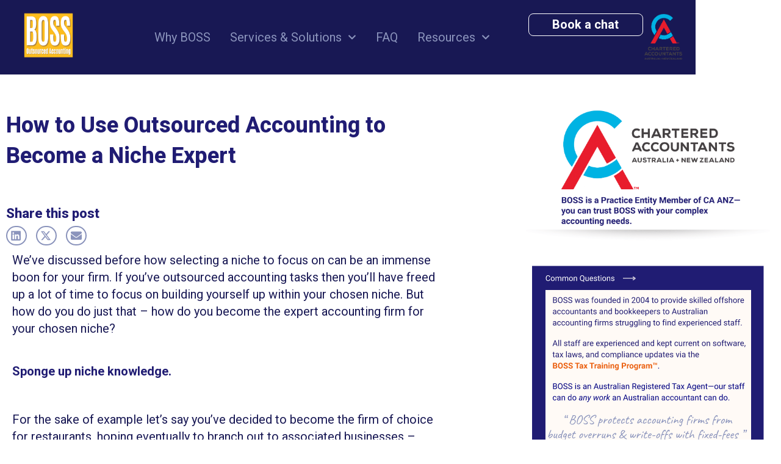

--- FILE ---
content_type: text/html; charset=UTF-8
request_url: https://boz.com.au/use-outsourced-accounting-niche-expert/
body_size: 35163
content:
<!doctype html>
<html lang="en-AU">
<head>
	<meta charset="UTF-8">
	<meta name="viewport" content="width=device-width, initial-scale=1">
	<link rel="profile" href="https://gmpg.org/xfn/11">
	<meta name='robots' content='index, follow, max-image-preview:large, max-snippet:-1, max-video-preview:-1' />

	<!-- This site is optimized with the Yoast SEO Premium plugin v20.12 (Yoast SEO v26.7) - https://yoast.com/wordpress/plugins/seo/ -->
	<title>How to Use Outsourced Accounting to Become a Niche Expert</title>
<link data-rocket-preload as="style" href="https://fonts.googleapis.com/css2?family=Caveat:wght@400..700&#038;family=Raleway:ital,wght@0,100..900;1,100..900&#038;family=Unbounded:wght@200..900&#038;family=Caveat:wght@400..700&#038;family=Cedarville+Cursive&#038;family=Raleway:ital,wght@0,100..900;1,100..900&#038;family=Unbounded:wght@200..900&#038;display=swap" rel="preload">
<link data-rocket-preload as="style" href="https://fonts.googleapis.com/css?family=Roboto%3A100%2C100italic%2C200%2C200italic%2C300%2C300italic%2C400%2C400italic%2C500%2C500italic%2C600%2C600italic%2C700%2C700italic%2C800%2C800italic%2C900%2C900italic%7CAntonio%3A100%2C100italic%2C200%2C200italic%2C300%2C300italic%2C400%2C400italic%2C500%2C500italic%2C600%2C600italic%2C700%2C700italic%2C800%2C800italic%2C900%2C900italic%7CCaveat%3A100%2C100italic%2C200%2C200italic%2C300%2C300italic%2C400%2C400italic%2C500%2C500italic%2C600%2C600italic%2C700%2C700italic%2C800%2C800italic%2C900%2C900italic&#038;display=swap" rel="preload">
<link href="https://fonts.googleapis.com/css2?family=Caveat:wght@400..700&#038;family=Raleway:ital,wght@0,100..900;1,100..900&#038;family=Unbounded:wght@200..900&#038;family=Caveat:wght@400..700&#038;family=Cedarville+Cursive&#038;family=Raleway:ital,wght@0,100..900;1,100..900&#038;family=Unbounded:wght@200..900&#038;display=swap" media="print" onload="this.media=&#039;all&#039;" rel="stylesheet">
<noscript data-wpr-hosted-gf-parameters=""><link rel="stylesheet" href="https://fonts.googleapis.com/css2?family=Caveat:wght@400..700&#038;family=Raleway:ital,wght@0,100..900;1,100..900&#038;family=Unbounded:wght@200..900&#038;family=Caveat:wght@400..700&#038;family=Cedarville+Cursive&#038;family=Raleway:ital,wght@0,100..900;1,100..900&#038;family=Unbounded:wght@200..900&#038;display=swap"></noscript>
<link href="https://fonts.googleapis.com/css?family=Roboto%3A100%2C100italic%2C200%2C200italic%2C300%2C300italic%2C400%2C400italic%2C500%2C500italic%2C600%2C600italic%2C700%2C700italic%2C800%2C800italic%2C900%2C900italic%7CAntonio%3A100%2C100italic%2C200%2C200italic%2C300%2C300italic%2C400%2C400italic%2C500%2C500italic%2C600%2C600italic%2C700%2C700italic%2C800%2C800italic%2C900%2C900italic%7CCaveat%3A100%2C100italic%2C200%2C200italic%2C300%2C300italic%2C400%2C400italic%2C500%2C500italic%2C600%2C600italic%2C700%2C700italic%2C800%2C800italic%2C900%2C900italic&#038;display=swap" media="print" onload="this.media=&#039;all&#039;" rel="stylesheet">
<noscript data-wpr-hosted-gf-parameters=""><link rel="stylesheet" href="https://fonts.googleapis.com/css?family=Roboto%3A100%2C100italic%2C200%2C200italic%2C300%2C300italic%2C400%2C400italic%2C500%2C500italic%2C600%2C600italic%2C700%2C700italic%2C800%2C800italic%2C900%2C900italic%7CAntonio%3A100%2C100italic%2C200%2C200italic%2C300%2C300italic%2C400%2C400italic%2C500%2C500italic%2C600%2C600italic%2C700%2C700italic%2C800%2C800italic%2C900%2C900italic%7CCaveat%3A100%2C100italic%2C200%2C200italic%2C300%2C300italic%2C400%2C400italic%2C500%2C500italic%2C600%2C600italic%2C700%2C700italic%2C800%2C800italic%2C900%2C900italic&#038;display=swap"></noscript>
	<meta name="description" content="How do you become the expert accounting firm for your chosen niche? Selecting a niche to focus on can be an immense boon for your firm. If you’ve outsourced accounting tasks then you’ll have freed up a lot of time to focus on building yourself up within your chosen niche." />
	<link rel="canonical" href="https://boz.com.au/use-outsourced-accounting-niche-expert/" />
	<meta property="og:locale" content="en_US" />
	<meta property="og:type" content="article" />
	<meta property="og:title" content="How to Use Outsourced Accounting to Become a Niche Expert" />
	<meta property="og:description" content="How do you become the expert accounting firm for your chosen niche? Selecting a niche to focus on can be an immense boon for your firm. If you’ve outsourced accounting tasks then you’ll have freed up a lot of time to focus on building yourself up within your chosen niche." />
	<meta property="og:url" content="https://boz.com.au/use-outsourced-accounting-niche-expert/" />
	<meta property="og:site_name" content="BOSS Outsourced Accounting" />
	<meta property="article:publisher" content="https://www.facebook.com/BOSSBackOfficeSharedServices/yoast" />
	<meta property="article:published_time" content="2016-12-18T14:00:59+00:00" />
	<meta property="og:image" content="https://boz.com.au/wp-content/uploads/2018/12/How-to-Use-Outsourced-Accounting-to-Become-a-Niche-Expert-w.png" />
	<meta property="og:image:width" content="391" />
	<meta property="og:image:height" content="364" />
	<meta property="og:image:type" content="image/png" />
	<meta name="author" content="Drea Webdeveloper" />
	<meta name="twitter:card" content="summary_large_image" />
	<meta name="twitter:label1" content="Written by" />
	<meta name="twitter:data1" content="Drea Webdeveloper" />
	<meta name="twitter:label2" content="Est. reading time" />
	<meta name="twitter:data2" content="3 minutes" />
	<script type="application/ld+json" class="yoast-schema-graph">{"@context":"https://schema.org","@graph":[{"@type":"Article","@id":"https://boz.com.au/use-outsourced-accounting-niche-expert/#article","isPartOf":{"@id":"https://boz.com.au/use-outsourced-accounting-niche-expert/"},"author":{"name":"Drea Webdeveloper","@id":"https://boz.com.au/#/schema/person/930a2c7a84a195650615f6317d630e4d"},"headline":"How to Use Outsourced Accounting to Become a Niche Expert","datePublished":"2016-12-18T14:00:59+00:00","mainEntityOfPage":{"@id":"https://boz.com.au/use-outsourced-accounting-niche-expert/"},"wordCount":577,"publisher":{"@id":"https://boz.com.au/#organization"},"image":{"@id":"https://boz.com.au/use-outsourced-accounting-niche-expert/#primaryimage"},"thumbnailUrl":"https://boz.com.au/wp-content/uploads/2018/12/How-to-Use-Outsourced-Accounting-to-Become-a-Niche-Expert-w.png","articleSection":["Accounting Outsourcing Bloglist"],"inLanguage":"en-AU"},{"@type":"WebPage","@id":"https://boz.com.au/use-outsourced-accounting-niche-expert/","url":"https://boz.com.au/use-outsourced-accounting-niche-expert/","name":"How to Use Outsourced Accounting to Become a Niche Expert","isPartOf":{"@id":"https://boz.com.au/#website"},"primaryImageOfPage":{"@id":"https://boz.com.au/use-outsourced-accounting-niche-expert/#primaryimage"},"image":{"@id":"https://boz.com.au/use-outsourced-accounting-niche-expert/#primaryimage"},"thumbnailUrl":"https://boz.com.au/wp-content/uploads/2018/12/How-to-Use-Outsourced-Accounting-to-Become-a-Niche-Expert-w.png","datePublished":"2016-12-18T14:00:59+00:00","description":"How do you become the expert accounting firm for your chosen niche? Selecting a niche to focus on can be an immense boon for your firm. If you’ve outsourced accounting tasks then you’ll have freed up a lot of time to focus on building yourself up within your chosen niche.","breadcrumb":{"@id":"https://boz.com.au/use-outsourced-accounting-niche-expert/#breadcrumb"},"inLanguage":"en-AU","potentialAction":[{"@type":"ReadAction","target":["https://boz.com.au/use-outsourced-accounting-niche-expert/"]}]},{"@type":"ImageObject","inLanguage":"en-AU","@id":"https://boz.com.au/use-outsourced-accounting-niche-expert/#primaryimage","url":"https://boz.com.au/wp-content/uploads/2018/12/How-to-Use-Outsourced-Accounting-to-Become-a-Niche-Expert-w.png","contentUrl":"https://boz.com.au/wp-content/uploads/2018/12/How-to-Use-Outsourced-Accounting-to-Become-a-Niche-Expert-w.png","width":391,"height":364,"caption":"How to Use Outsourced Accounting to Become a Niche Expert"},{"@type":"BreadcrumbList","@id":"https://boz.com.au/use-outsourced-accounting-niche-expert/#breadcrumb","itemListElement":[{"@type":"ListItem","position":1,"name":"Home","item":"https://boz.com.au/"},{"@type":"ListItem","position":2,"name":"Blog","item":"https://boz.com.au/blog/"},{"@type":"ListItem","position":3,"name":"How to Use Outsourced Accounting to Become a Niche Expert"}]},{"@type":"WebSite","@id":"https://boz.com.au/#website","url":"https://boz.com.au/","name":"BOSS Outsourced Accounting","description":"","publisher":{"@id":"https://boz.com.au/#organization"},"potentialAction":[{"@type":"SearchAction","target":{"@type":"EntryPoint","urlTemplate":"https://boz.com.au/?s={search_term_string}"},"query-input":{"@type":"PropertyValueSpecification","valueRequired":true,"valueName":"search_term_string"}}],"inLanguage":"en-AU"},{"@type":"Organization","@id":"https://boz.com.au/#organization","name":"BOSS Outsourced Accounting","url":"https://boz.com.au/","logo":{"@type":"ImageObject","inLanguage":"en-AU","@id":"https://boz.com.au/#/schema/logo/image/","url":"https://boz.com.au/wp-content/uploads/2025/12/boss-logo-header.svg","contentUrl":"https://boz.com.au/wp-content/uploads/2025/12/boss-logo-header.svg","width":467,"height":329,"caption":"BOSS Outsourced Accounting"},"image":{"@id":"https://boz.com.au/#/schema/logo/image/"},"sameAs":["https://www.facebook.com/BOSSBackOfficeSharedServices/yoast","https://www.youtube.com/@BOSSincreasesprofits/yoast","https://au.linkedin.com/company/back-office-shared-services-pty-ltd-boss-australia/yoast"]},{"@type":"Person","@id":"https://boz.com.au/#/schema/person/930a2c7a84a195650615f6317d630e4d","name":"Drea Webdeveloper","image":{"@type":"ImageObject","inLanguage":"en-AU","@id":"https://boz.com.au/#/schema/person/image/","url":"https://secure.gravatar.com/avatar/5e97b1a1701010bf94e6fd5190d7fd7b2fce879609b6cd95281f1792aa6d6549?s=96&d=mm&r=g","contentUrl":"https://secure.gravatar.com/avatar/5e97b1a1701010bf94e6fd5190d7fd7b2fce879609b6cd95281f1792aa6d6549?s=96&d=mm&r=g","caption":"Drea Webdeveloper"},"sameAs":["https://webfunneltech.com/"],"url":"https://boz.com.au/author/w3bd3veloper/"}]}</script>
	<!-- / Yoast SEO Premium plugin. -->


<link rel='dns-prefetch' href='//www.googletagmanager.com' />
<link href='https://fonts.gstatic.com' crossorigin rel='preconnect' />
<link rel="alternate" type="application/rss+xml" title="BOSS Outsourced Accounting &raquo; Feed" href="https://boz.com.au/feed/" />
<link rel="alternate" type="application/rss+xml" title="BOSS Outsourced Accounting &raquo; Comments Feed" href="https://boz.com.au/comments/feed/" />
<link rel="alternate" title="oEmbed (JSON)" type="application/json+oembed" href="https://boz.com.au/wp-json/oembed/1.0/embed?url=https%3A%2F%2Fboz.com.au%2Fuse-outsourced-accounting-niche-expert%2F" />
<link rel="alternate" title="oEmbed (XML)" type="text/xml+oembed" href="https://boz.com.au/wp-json/oembed/1.0/embed?url=https%3A%2F%2Fboz.com.au%2Fuse-outsourced-accounting-niche-expert%2F&#038;format=xml" />
<style id='wp-img-auto-sizes-contain-inline-css'>
img:is([sizes=auto i],[sizes^="auto," i]){contain-intrinsic-size:3000px 1500px}
/*# sourceURL=wp-img-auto-sizes-contain-inline-css */
</style>
<style id='wp-emoji-styles-inline-css'>

	img.wp-smiley, img.emoji {
		display: inline !important;
		border: none !important;
		box-shadow: none !important;
		height: 1em !important;
		width: 1em !important;
		margin: 0 0.07em !important;
		vertical-align: -0.1em !important;
		background: none !important;
		padding: 0 !important;
	}
/*# sourceURL=wp-emoji-styles-inline-css */
</style>
<style id='global-styles-inline-css'>
:root{--wp--preset--aspect-ratio--square: 1;--wp--preset--aspect-ratio--4-3: 4/3;--wp--preset--aspect-ratio--3-4: 3/4;--wp--preset--aspect-ratio--3-2: 3/2;--wp--preset--aspect-ratio--2-3: 2/3;--wp--preset--aspect-ratio--16-9: 16/9;--wp--preset--aspect-ratio--9-16: 9/16;--wp--preset--color--black: #000000;--wp--preset--color--cyan-bluish-gray: #abb8c3;--wp--preset--color--white: #ffffff;--wp--preset--color--pale-pink: #f78da7;--wp--preset--color--vivid-red: #cf2e2e;--wp--preset--color--luminous-vivid-orange: #ff6900;--wp--preset--color--luminous-vivid-amber: #fcb900;--wp--preset--color--light-green-cyan: #7bdcb5;--wp--preset--color--vivid-green-cyan: #00d084;--wp--preset--color--pale-cyan-blue: #8ed1fc;--wp--preset--color--vivid-cyan-blue: #0693e3;--wp--preset--color--vivid-purple: #9b51e0;--wp--preset--gradient--vivid-cyan-blue-to-vivid-purple: linear-gradient(135deg,rgb(6,147,227) 0%,rgb(155,81,224) 100%);--wp--preset--gradient--light-green-cyan-to-vivid-green-cyan: linear-gradient(135deg,rgb(122,220,180) 0%,rgb(0,208,130) 100%);--wp--preset--gradient--luminous-vivid-amber-to-luminous-vivid-orange: linear-gradient(135deg,rgb(252,185,0) 0%,rgb(255,105,0) 100%);--wp--preset--gradient--luminous-vivid-orange-to-vivid-red: linear-gradient(135deg,rgb(255,105,0) 0%,rgb(207,46,46) 100%);--wp--preset--gradient--very-light-gray-to-cyan-bluish-gray: linear-gradient(135deg,rgb(238,238,238) 0%,rgb(169,184,195) 100%);--wp--preset--gradient--cool-to-warm-spectrum: linear-gradient(135deg,rgb(74,234,220) 0%,rgb(151,120,209) 20%,rgb(207,42,186) 40%,rgb(238,44,130) 60%,rgb(251,105,98) 80%,rgb(254,248,76) 100%);--wp--preset--gradient--blush-light-purple: linear-gradient(135deg,rgb(255,206,236) 0%,rgb(152,150,240) 100%);--wp--preset--gradient--blush-bordeaux: linear-gradient(135deg,rgb(254,205,165) 0%,rgb(254,45,45) 50%,rgb(107,0,62) 100%);--wp--preset--gradient--luminous-dusk: linear-gradient(135deg,rgb(255,203,112) 0%,rgb(199,81,192) 50%,rgb(65,88,208) 100%);--wp--preset--gradient--pale-ocean: linear-gradient(135deg,rgb(255,245,203) 0%,rgb(182,227,212) 50%,rgb(51,167,181) 100%);--wp--preset--gradient--electric-grass: linear-gradient(135deg,rgb(202,248,128) 0%,rgb(113,206,126) 100%);--wp--preset--gradient--midnight: linear-gradient(135deg,rgb(2,3,129) 0%,rgb(40,116,252) 100%);--wp--preset--font-size--small: 13px;--wp--preset--font-size--medium: 20px;--wp--preset--font-size--large: 36px;--wp--preset--font-size--x-large: 42px;--wp--preset--spacing--20: 0.44rem;--wp--preset--spacing--30: 0.67rem;--wp--preset--spacing--40: 1rem;--wp--preset--spacing--50: 1.5rem;--wp--preset--spacing--60: 2.25rem;--wp--preset--spacing--70: 3.38rem;--wp--preset--spacing--80: 5.06rem;--wp--preset--shadow--natural: 6px 6px 9px rgba(0, 0, 0, 0.2);--wp--preset--shadow--deep: 12px 12px 50px rgba(0, 0, 0, 0.4);--wp--preset--shadow--sharp: 6px 6px 0px rgba(0, 0, 0, 0.2);--wp--preset--shadow--outlined: 6px 6px 0px -3px rgb(255, 255, 255), 6px 6px rgb(0, 0, 0);--wp--preset--shadow--crisp: 6px 6px 0px rgb(0, 0, 0);}:root { --wp--style--global--content-size: 800px;--wp--style--global--wide-size: 1200px; }:where(body) { margin: 0; }.wp-site-blocks > .alignleft { float: left; margin-right: 2em; }.wp-site-blocks > .alignright { float: right; margin-left: 2em; }.wp-site-blocks > .aligncenter { justify-content: center; margin-left: auto; margin-right: auto; }:where(.wp-site-blocks) > * { margin-block-start: 24px; margin-block-end: 0; }:where(.wp-site-blocks) > :first-child { margin-block-start: 0; }:where(.wp-site-blocks) > :last-child { margin-block-end: 0; }:root { --wp--style--block-gap: 24px; }:root :where(.is-layout-flow) > :first-child{margin-block-start: 0;}:root :where(.is-layout-flow) > :last-child{margin-block-end: 0;}:root :where(.is-layout-flow) > *{margin-block-start: 24px;margin-block-end: 0;}:root :where(.is-layout-constrained) > :first-child{margin-block-start: 0;}:root :where(.is-layout-constrained) > :last-child{margin-block-end: 0;}:root :where(.is-layout-constrained) > *{margin-block-start: 24px;margin-block-end: 0;}:root :where(.is-layout-flex){gap: 24px;}:root :where(.is-layout-grid){gap: 24px;}.is-layout-flow > .alignleft{float: left;margin-inline-start: 0;margin-inline-end: 2em;}.is-layout-flow > .alignright{float: right;margin-inline-start: 2em;margin-inline-end: 0;}.is-layout-flow > .aligncenter{margin-left: auto !important;margin-right: auto !important;}.is-layout-constrained > .alignleft{float: left;margin-inline-start: 0;margin-inline-end: 2em;}.is-layout-constrained > .alignright{float: right;margin-inline-start: 2em;margin-inline-end: 0;}.is-layout-constrained > .aligncenter{margin-left: auto !important;margin-right: auto !important;}.is-layout-constrained > :where(:not(.alignleft):not(.alignright):not(.alignfull)){max-width: var(--wp--style--global--content-size);margin-left: auto !important;margin-right: auto !important;}.is-layout-constrained > .alignwide{max-width: var(--wp--style--global--wide-size);}body .is-layout-flex{display: flex;}.is-layout-flex{flex-wrap: wrap;align-items: center;}.is-layout-flex > :is(*, div){margin: 0;}body .is-layout-grid{display: grid;}.is-layout-grid > :is(*, div){margin: 0;}body{padding-top: 0px;padding-right: 0px;padding-bottom: 0px;padding-left: 0px;}a:where(:not(.wp-element-button)){text-decoration: underline;}:root :where(.wp-element-button, .wp-block-button__link){background-color: #32373c;border-width: 0;color: #fff;font-family: inherit;font-size: inherit;font-style: inherit;font-weight: inherit;letter-spacing: inherit;line-height: inherit;padding-top: calc(0.667em + 2px);padding-right: calc(1.333em + 2px);padding-bottom: calc(0.667em + 2px);padding-left: calc(1.333em + 2px);text-decoration: none;text-transform: inherit;}.has-black-color{color: var(--wp--preset--color--black) !important;}.has-cyan-bluish-gray-color{color: var(--wp--preset--color--cyan-bluish-gray) !important;}.has-white-color{color: var(--wp--preset--color--white) !important;}.has-pale-pink-color{color: var(--wp--preset--color--pale-pink) !important;}.has-vivid-red-color{color: var(--wp--preset--color--vivid-red) !important;}.has-luminous-vivid-orange-color{color: var(--wp--preset--color--luminous-vivid-orange) !important;}.has-luminous-vivid-amber-color{color: var(--wp--preset--color--luminous-vivid-amber) !important;}.has-light-green-cyan-color{color: var(--wp--preset--color--light-green-cyan) !important;}.has-vivid-green-cyan-color{color: var(--wp--preset--color--vivid-green-cyan) !important;}.has-pale-cyan-blue-color{color: var(--wp--preset--color--pale-cyan-blue) !important;}.has-vivid-cyan-blue-color{color: var(--wp--preset--color--vivid-cyan-blue) !important;}.has-vivid-purple-color{color: var(--wp--preset--color--vivid-purple) !important;}.has-black-background-color{background-color: var(--wp--preset--color--black) !important;}.has-cyan-bluish-gray-background-color{background-color: var(--wp--preset--color--cyan-bluish-gray) !important;}.has-white-background-color{background-color: var(--wp--preset--color--white) !important;}.has-pale-pink-background-color{background-color: var(--wp--preset--color--pale-pink) !important;}.has-vivid-red-background-color{background-color: var(--wp--preset--color--vivid-red) !important;}.has-luminous-vivid-orange-background-color{background-color: var(--wp--preset--color--luminous-vivid-orange) !important;}.has-luminous-vivid-amber-background-color{background-color: var(--wp--preset--color--luminous-vivid-amber) !important;}.has-light-green-cyan-background-color{background-color: var(--wp--preset--color--light-green-cyan) !important;}.has-vivid-green-cyan-background-color{background-color: var(--wp--preset--color--vivid-green-cyan) !important;}.has-pale-cyan-blue-background-color{background-color: var(--wp--preset--color--pale-cyan-blue) !important;}.has-vivid-cyan-blue-background-color{background-color: var(--wp--preset--color--vivid-cyan-blue) !important;}.has-vivid-purple-background-color{background-color: var(--wp--preset--color--vivid-purple) !important;}.has-black-border-color{border-color: var(--wp--preset--color--black) !important;}.has-cyan-bluish-gray-border-color{border-color: var(--wp--preset--color--cyan-bluish-gray) !important;}.has-white-border-color{border-color: var(--wp--preset--color--white) !important;}.has-pale-pink-border-color{border-color: var(--wp--preset--color--pale-pink) !important;}.has-vivid-red-border-color{border-color: var(--wp--preset--color--vivid-red) !important;}.has-luminous-vivid-orange-border-color{border-color: var(--wp--preset--color--luminous-vivid-orange) !important;}.has-luminous-vivid-amber-border-color{border-color: var(--wp--preset--color--luminous-vivid-amber) !important;}.has-light-green-cyan-border-color{border-color: var(--wp--preset--color--light-green-cyan) !important;}.has-vivid-green-cyan-border-color{border-color: var(--wp--preset--color--vivid-green-cyan) !important;}.has-pale-cyan-blue-border-color{border-color: var(--wp--preset--color--pale-cyan-blue) !important;}.has-vivid-cyan-blue-border-color{border-color: var(--wp--preset--color--vivid-cyan-blue) !important;}.has-vivid-purple-border-color{border-color: var(--wp--preset--color--vivid-purple) !important;}.has-vivid-cyan-blue-to-vivid-purple-gradient-background{background: var(--wp--preset--gradient--vivid-cyan-blue-to-vivid-purple) !important;}.has-light-green-cyan-to-vivid-green-cyan-gradient-background{background: var(--wp--preset--gradient--light-green-cyan-to-vivid-green-cyan) !important;}.has-luminous-vivid-amber-to-luminous-vivid-orange-gradient-background{background: var(--wp--preset--gradient--luminous-vivid-amber-to-luminous-vivid-orange) !important;}.has-luminous-vivid-orange-to-vivid-red-gradient-background{background: var(--wp--preset--gradient--luminous-vivid-orange-to-vivid-red) !important;}.has-very-light-gray-to-cyan-bluish-gray-gradient-background{background: var(--wp--preset--gradient--very-light-gray-to-cyan-bluish-gray) !important;}.has-cool-to-warm-spectrum-gradient-background{background: var(--wp--preset--gradient--cool-to-warm-spectrum) !important;}.has-blush-light-purple-gradient-background{background: var(--wp--preset--gradient--blush-light-purple) !important;}.has-blush-bordeaux-gradient-background{background: var(--wp--preset--gradient--blush-bordeaux) !important;}.has-luminous-dusk-gradient-background{background: var(--wp--preset--gradient--luminous-dusk) !important;}.has-pale-ocean-gradient-background{background: var(--wp--preset--gradient--pale-ocean) !important;}.has-electric-grass-gradient-background{background: var(--wp--preset--gradient--electric-grass) !important;}.has-midnight-gradient-background{background: var(--wp--preset--gradient--midnight) !important;}.has-small-font-size{font-size: var(--wp--preset--font-size--small) !important;}.has-medium-font-size{font-size: var(--wp--preset--font-size--medium) !important;}.has-large-font-size{font-size: var(--wp--preset--font-size--large) !important;}.has-x-large-font-size{font-size: var(--wp--preset--font-size--x-large) !important;}
:root :where(.wp-block-pullquote){font-size: 1.5em;line-height: 1.6;}
/*# sourceURL=global-styles-inline-css */
</style>
<link data-minify="1" rel='stylesheet' id='hello-elementor-css' href='https://boz.com.au/wp-content/cache/min/1/wp-content/themes/hello-elementor/assets/css/reset.css?ver=1768737879' media='all' />
<link data-minify="1" rel='stylesheet' id='hello-elementor-theme-style-css' href='https://boz.com.au/wp-content/cache/min/1/wp-content/themes/hello-elementor/assets/css/theme.css?ver=1768737879' media='all' />
<link data-minify="1" rel='stylesheet' id='hello-elementor-header-footer-css' href='https://boz.com.au/wp-content/cache/min/1/wp-content/themes/hello-elementor/assets/css/header-footer.css?ver=1768737879' media='all' />
<link rel='stylesheet' id='elementor-frontend-css' href='https://boz.com.au/wp-content/plugins/elementor/assets/css/frontend.min.css?ver=3.34.1' media='all' />
<link rel='stylesheet' id='widget-image-css' href='https://boz.com.au/wp-content/plugins/elementor/assets/css/widget-image.min.css?ver=3.34.1' media='all' />
<link rel='stylesheet' id='widget-nav-menu-css' href='https://boz.com.au/wp-content/plugins/elementor-pro/assets/css/widget-nav-menu.min.css?ver=3.34.0' media='all' />
<link rel='stylesheet' id='e-sticky-css' href='https://boz.com.au/wp-content/plugins/elementor-pro/assets/css/modules/sticky.min.css?ver=3.34.0' media='all' />
<link rel='stylesheet' id='widget-social-icons-css' href='https://boz.com.au/wp-content/plugins/elementor/assets/css/widget-social-icons.min.css?ver=3.34.1' media='all' />
<link rel='stylesheet' id='e-apple-webkit-css' href='https://boz.com.au/wp-content/plugins/elementor/assets/css/conditionals/apple-webkit.min.css?ver=3.34.1' media='all' />
<link rel='stylesheet' id='widget-icon-list-css' href='https://boz.com.au/wp-content/plugins/elementor/assets/css/widget-icon-list.min.css?ver=3.34.1' media='all' />
<link rel='stylesheet' id='widget-spacer-css' href='https://boz.com.au/wp-content/plugins/elementor/assets/css/widget-spacer.min.css?ver=3.34.1' media='all' />
<link rel='stylesheet' id='widget-heading-css' href='https://boz.com.au/wp-content/plugins/elementor/assets/css/widget-heading.min.css?ver=3.34.1' media='all' />
<link rel='stylesheet' id='widget-share-buttons-css' href='https://boz.com.au/wp-content/plugins/elementor-pro/assets/css/widget-share-buttons.min.css?ver=3.34.0' media='all' />
<link rel='stylesheet' id='widget-divider-css' href='https://boz.com.au/wp-content/plugins/elementor/assets/css/widget-divider.min.css?ver=3.34.1' media='all' />
<link rel='stylesheet' id='elementor-post-1258-css' href='https://boz.com.au/wp-content/uploads/elementor/css/post-1258.css?ver=1768662604' media='all' />
<link data-minify="1" rel='stylesheet' id='font-awesome-5-all-css' href='https://boz.com.au/wp-content/cache/min/1/wp-content/plugins/elementor/assets/lib/font-awesome/css/all.min.css?ver=1768737879' media='all' />
<link rel='stylesheet' id='font-awesome-4-shim-css' href='https://boz.com.au/wp-content/plugins/elementor/assets/lib/font-awesome/css/v4-shims.min.css?ver=3.34.1' media='all' />
<link rel='stylesheet' id='elementor-post-2449-css' href='https://boz.com.au/wp-content/uploads/elementor/css/post-2449.css?ver=1768662605' media='all' />
<link rel='stylesheet' id='elementor-post-3226-css' href='https://boz.com.au/wp-content/uploads/elementor/css/post-3226.css?ver=1768682420' media='all' />
<link rel='stylesheet' id='elementor-post-3412-css' href='https://boz.com.au/wp-content/uploads/elementor/css/post-3412.css?ver=1768760874' media='all' />



<script src="https://boz.com.au/wp-includes/js/jquery/jquery.min.js?ver=3.7.1" id="jquery-core-js"></script>
<script src="https://boz.com.au/wp-includes/js/jquery/jquery-migrate.min.js?ver=3.4.1" id="jquery-migrate-js"></script>
<script src="https://boz.com.au/wp-content/plugins/elementor/assets/lib/font-awesome/js/v4-shims.min.js?ver=3.34.1" id="font-awesome-4-shim-js"></script>

<!-- Google tag (gtag.js) snippet added by Site Kit -->
<!-- Google Analytics snippet added by Site Kit -->
<script src="https://www.googletagmanager.com/gtag/js?id=GT-MQXTHCZF" id="google_gtagjs-js" async></script>
<script id="google_gtagjs-js-after">
window.dataLayer = window.dataLayer || [];function gtag(){dataLayer.push(arguments);}
gtag("set","linker",{"domains":["boz.com.au"]});
gtag("js", new Date());
gtag("set", "developer_id.dZTNiMT", true);
gtag("config", "GT-MQXTHCZF");
 window._googlesitekit = window._googlesitekit || {}; window._googlesitekit.throttledEvents = []; window._googlesitekit.gtagEvent = (name, data) => { var key = JSON.stringify( { name, data } ); if ( !! window._googlesitekit.throttledEvents[ key ] ) { return; } window._googlesitekit.throttledEvents[ key ] = true; setTimeout( () => { delete window._googlesitekit.throttledEvents[ key ]; }, 5 ); gtag( "event", name, { ...data, event_source: "site-kit" } ); }; 
//# sourceURL=google_gtagjs-js-after
</script>
<link rel="https://api.w.org/" href="https://boz.com.au/wp-json/" /><link rel="alternate" title="JSON" type="application/json" href="https://boz.com.au/wp-json/wp/v2/posts/8143" /><link rel="EditURI" type="application/rsd+xml" title="RSD" href="https://boz.com.au/xmlrpc.php?rsd" />
<meta name="generator" content="WordPress 6.9" />
<link rel='shortlink' href='https://boz.com.au/?p=8143' />
<meta name="generator" content="Site Kit by Google 1.170.0" /><link rel="preconnect" href="https://fonts.googleapis.com">
<link rel="preconnect" href="https://fonts.gstatic.com" crossorigin>

<link rel="preconnect" href="https://fonts.googleapis.com">
<link rel="preconnect" href="https://fonts.gstatic.com" crossorigin>



<style>

/* Default button styles (optional - adjust if needed for non-scrolled state) */
.site-header .elementor-button,
.site-header .elementor-widget-button .elementor-button {
    transition: background-color 0.3s ease, color 0.3s ease; /* Smooth transition */
}
	body .big a {
		height:250px !important;
	}
	body .bign a{
		height:350px !important;
	}
/* Button background when header is scrolled */
.site-header.scrolled .elementor-button,
.site-header.scrolled .elementor-widget-button .elementor-button {
    background-color: #2D268A !important;
    /* Optional: Change text color for better contrast (e.g., white) */
    color: #ffffff !important;
    border-color: #2D268A !important; /* If button has a border */
}
.e-n-tab-title{
    max-width: 120px;
}
	body{
		font-weight:300;
		background-color:#fff;
		color: rgba(24, 24, 84, 1);
	}
	ul.custom-bullets li{

font-family: "Roboto",sans-serif;
font-weight: 300;
font-style: Light;
font-size: 20px;
leading-trim: NONE;
line-height: 28px;
letter-spacing: 0%;

	}
	.light{
				font-family: 'Roboto',sans-serif;
font-weight: 400;
font-style: Regular;
font-size: 20px;
leading-trim: NONE;
line-height: 28px;
letter-spacing: 0%;
	}
	.toc-links{
font-family: 'Roboto',Sans-serif;
font-weight: 300 !important;
font-style: Light;
font-size: 20px;
leading-trim: NONE;
line-height: 30px;
letter-spacing: 0%;
}
.toc-links a{
color:rgba(24, 24, 84, 1);
text-decoration:none !important;
}
</style><meta name="description" content="How do you become the expert accounting firm for your chosen niche? Selecting a niche to focus on can be an immense boon for your firm. If you’ve outsourced accounting tasks then you’ll have freed up a lot of time to focus on building yourself up within your chosen niche.">
<meta name="generator" content="Elementor 3.34.1; features: e_font_icon_svg; settings: css_print_method-external, google_font-enabled, font_display-auto">
			<style>
				.e-con.e-parent:nth-of-type(n+4):not(.e-lazyloaded):not(.e-no-lazyload),
				.e-con.e-parent:nth-of-type(n+4):not(.e-lazyloaded):not(.e-no-lazyload) * {
					background-image: none !important;
				}
				@media screen and (max-height: 1024px) {
					.e-con.e-parent:nth-of-type(n+3):not(.e-lazyloaded):not(.e-no-lazyload),
					.e-con.e-parent:nth-of-type(n+3):not(.e-lazyloaded):not(.e-no-lazyload) * {
						background-image: none !important;
					}
				}
				@media screen and (max-height: 640px) {
					.e-con.e-parent:nth-of-type(n+2):not(.e-lazyloaded):not(.e-no-lazyload),
					.e-con.e-parent:nth-of-type(n+2):not(.e-lazyloaded):not(.e-no-lazyload) * {
						background-image: none !important;
					}
				}
			</style>
			<script>document.addEventListener("DOMContentLoaded", function () {
  const header = document.querySelector(".site-header");

  window.addEventListener("scroll", function () {
    if (window.scrollY > 50) {
      header.classList.add("scrolled");
    } else {
      header.classList.remove("scrolled");
    }
  });
});

</script><link rel="icon" href="https://boz.com.au/wp-content/uploads/2025/11/boss-logo-transparent-scaled-e1762860878501-150x150.png" sizes="32x32" />
<link rel="icon" href="https://boz.com.au/wp-content/uploads/2025/11/boss-logo-transparent-scaled-e1762860878501.png" sizes="192x192" />
<link rel="apple-touch-icon" href="https://boz.com.au/wp-content/uploads/2025/11/boss-logo-transparent-scaled-e1762860878501.png" />
<meta name="msapplication-TileImage" content="https://boz.com.au/wp-content/uploads/2025/11/boss-logo-transparent-scaled-e1762860878501.png" />
		<style id="wp-custom-css">
			*/
.container * { box-sizing: border-box; }
.container h2,.container h3,.container h4,.container h5,.container h6,
.container p,.container ul,.container ol,.container blockquote { margin-top:0; 
}
h1.entry-title{
	display:block !important;
}
.container {
  width: 100%;
  max-width: 745px;
  margin: 0 auto;
  text-align: left;
  padding: 20px 20px 20px 0;  /* Top, Right, Bottom, Left 0 — removes left indent */
  box-sizing: border-box;
}
/* Headings */
.container h1 {
 font-family: Roboto, sans-serif;
 color: #201c73;
 font-weight: 800;
 font-size: 36px;
 line-height: 50px;
 margin: 0 0 50px;
 margin-left: 500px !important;  /* Matches container padding-left 20px */
}
.container h1:has(+ .graphic),
.container h1:has(+ .quote),
.container h1:has(+ .map),
.container h1:has(+ .shadow-box),
.container h1:has(+ .video),
.container h1:has(+ table),
.container h1:has(+ form),
.container h1:has(+ .non-graphic),
.container h1:has(+ .unlisted) {
 margin-bottom: 70px;
}
.container h2,
.container h3,
.container h4,
.container h5,
.container h6 {
 font-family: Roboto, sans-serif;
 color: #201c73;
 font-weight: 800;
 font-size: 30px;
 line-height: 40px;
 margin: 0 0 30px;
}
.container h2:has(+ .graphic),
.container h2:has(+ .quote),
.container h2:has(+ .map),
.container h2:has(+ .shadow-box),
.container h2:has(+ .video),
.container h2:has(+ table),
.container h2:has(+ form),
.container h2:has(+ .non-graphic),
.container h2:has(+ .unlisted),
.container h3:has(+ .graphic),
.container h3:has(+ .quote),
.container h3:has(+ .map),
.container h3:has(+ .shadow-box),
.container h3:has(+ .video),
.container h3:has(+ table),
.container h3:has(+ form),
.container h3:has(+ .non-graphic),
.container h3:has(+ .unlisted),
.container h4:has(+ .graphic),
.container h4:has(+ .quote),
.container h4:has(+ .map),
.container h4:has(+ .shadow-box),
.container h4:has(+ .video),
.container h4:has(+ table),
.container h4:has(+ form),
.container h4:has(+ .non-graphic),
.container h4:has(+ .unlisted),
.container h5:has(+ .graphic),
.container h5:has(+ .quote),
.container h5:has(+ .map),
.container h5:has(+ .shadow-box),
.container h5:has(+ .video),
.container h5:has(+ table),
.container h5:has(+ form),
.container h5:has(+ .non-graphic),
.container h5:has(+ .unlisted),
.container h6:has(+ .graphic),
.container h6:has(+ .quote),
.container h6:has(+ .map),
.container h6:has(+ .shadow-box),
.container h6:has(+ .video),
.container h6:has(+ table),
.container h6:has(+ form),
.container h6:has(+ .non-graphic),
.container h6:has(+ .unlisted) {
 margin-bottom: 70px;
}

/* Questions and Answers */
.container h3.question {
 font-family: Roboto, sans-serif;
 font-weight: 300;
 font-size: 20px;
 color: #181854;
 margin: 0 0 15px;
}
.container h3.question .parenthetical {
 font-weight: 300;
}
.container h3.question:has(+ .graphic),
.container h3.question:has(+ .quote),
.container h3.question:has(+ .map),
.container h3.question:has(+ .shadow-box),
.container h3.question:has(+ .video),
.container h3.question:has(+ table),
.container h3.question:has(+ form),
.container h3.question:has(+ .non-graphic),
.container h3.question:has(+ .unlisted) {
 margin-bottom: 70px;
}
.container p.answer {
 font-family: Roboto, sans-serif;
 font-weight: 400;
 font-size: 20px;
 color: #181854;
 margin: 0 0 40px;
}
.container p.answer:has(+ h2),
.container p.answer:has(+ h3),
.container p.answer:has(+ h4),
.container p.answer:has(+ h5),
.container p.answer:has(+ h6) {
 margin-bottom: 50px;
}
.container p.answer:has(+ .graphic),
.container p.answer:has(+ .quote),
.container p.answer:has(+ .map),
.container p.answer:has(+ .shadow-box),
.container p.answer:has(+ .video),
.container p.answer:has(+ table),
.container p.answer:has(+ form),
.container p.answer:has(+ .non-graphic),
.container p.answer:has(+ .unlisted) {
 margin-bottom: 70px;
}

/* Paragraphs */
.container p:first-of-type {
 font-family: Roboto, sans-serif;
 color: #181854;
 font-weight: 300;
 font-size: 20px;
 line-height:27px
 margin: 0 0 50px;
}
.container p:first-of-type:has(+ .graphic),
.container p:first-of-type:has(+ .quote),
.container p:first-of-type:has(+ .map),
.container p:first-of-type:has(+ .shadow-box),
.container p:first-of-type:has(+ .video),
.container p:first-of-type:has(+ table),
.container p:first-of-type:has(+ form),
.container p:first-of-type:has(+ .non-graphic),
.container p:first-of-type:has(+ .unlisted) {
 margin-bottom: 70px;
}
.container p:first-of-type:has(+ p.non-first),
.container p:first-of-type:has(+ ul.bullet-list),
.container p:first-of-type:has(+ ol.numbered-list),
.container p:first-of-type:has(+ h3.question),
.container p:first-of-type:has(+ p.answer) {
 margin-bottom: 30px;
}
.container p.non-first {
 font-family: Roboto, sans-serif;
 color: #181854;
 font-weight: 400;
 font-size: 20px;
 line-height:27px
 margin: 0 0 30px;
}
.container p.non-first:has(+ h2),
.container p.non-first:has(+ h3),
.container p.non-first:has(+ h4),
.container p.non-first:has(+ h5),
.container p.non-first:has(+ h6) {
 margin-bottom: 50px;
}
.container p.non-first:has(+ .graphic),
.container p.non-first:has(+ .quote),
.container p.non-first:has(+ .map),
.container p.non-first:has(+ .shadow-box),
.container p.non-first:has(+ .video),
.container p.non-first:has(+ table),
.container p.non-first:has(+ form),
.container p.non-first:has(+ .non-graphic),
.container p.non-first:has(+ .unlisted) {
 margin-bottom: 70px;
}
.container p,
.container li,
.container .toc-links p {
    line-height: 27px !important;
}
/* Bullet Lists */
.container ul.bullet-list {
  font-family: Roboto, sans-serif;
  font-weight: 300;
  font-size: 20px;
  color: #181854; /* Text color, not bullet */
  margin: 0 0 50px;
  list-style-position: outside;
  padding-left: 40px;
  list-style: none; /* Removes default bullets */
}
.container ul.bullet-list li {
  color: #181854;
  margin: 0 0 15px;
  position: relative;
  padding-left: 30px; /* 
}
.container ul.bullet-list li:last-child {
  margin: 0 0 0;
}
.container ul.bullet-list:has(+ .graphic),
.container ul.bullet-list:has(+ .quote),
.container ul.bullet-list:has(+ .map),
.container ul.bullet-list:has(+ .shadow-box),
.container ul.bullet-list:has(+ .video),
.container ul.bullet-list:has(+ table),
.container ul.bullet-list:has(+ form),
.container ul.bullet-list:has(+ .non-graphic),
.container ul.bullet-list:has(+ .unlisted) {
  margin-bottom: 70px;
}

/* Nested Bullet Lists */
.container ul.bullet-list ul {
  font-family: Roboto, sans-serif;
  font-weight: 300;
  font-size: 20px;
  color: #181854;
  margin: 0 0 15px;
  padding-left: 20px;
  list-style-position: outside;
  list-style: none; /* Removes default nested bullets */
}
.container ul.bullet-list ul li {
  color: #181854;
  margin: 0 0 15px;
  position: relative;
  padding-left: 30px; /*
}
.container ul.bullet-list ul li:before {
  content: ''; /* Theme bullet handled by WordPress */
}
.container ul.bullet-list ul li:last-child {
  margin: 0 0 0;
}
.container ul.bullet-list ul li:first-child {
  margin-left: -12px; /* Aligns with parent UL text, ~48px left */
}
.container ul.bullet-list ul li.sub-item {
  list-style: none; /* No bullets for a.), b.), c.), etc. */
}

/* Numbered Lists */
.container ol.numbered-list {
 font-family: Roboto, sans-serif;
 font-weight: 300;
 font-size: 20px;
 color: #eb6213;
 margin: 0 0 50px;
 list-style-position: outside;
 padding-left: 40px;
}
.container ol.numbered-list li {
 color: #181854;
 margin: 0 0 15px;
}
.container ol.numbered-list li .parenthetical {
 font-weight: 300;
}
.container ol.numbered-list li:last-child {
 margin: 0 0 0;
}
.container ol.numbered-list:has(+ .graphic),
.container ol.numbered-list:has(+ .quote),
.container ol.numbered-list:has(+ .map),
.container ol.numbered-list:has(+ .shadow-box),
.container ol.numbered-list:has(+ .video),
.container ol.numbered-list:has(+ table),
.container ol.numbered-list:has(+ form),
.container ol.numbered-list:has(+ .non-graphic),
.container ol.numbered-list:has(+ .unlisted) {
 margin-bottom: 70px;
}

/* Table of Contents */
.container .toc-links {
 margin: 0 0 50px;
}
.container .toc-links p {
 font-family: Roboto, sans-serif;
 color: #181854;
 font-weight: 300;
 font-size: 20px;
 margin: 0 0 10px;
 line-height: 30px;
}
.container .toc-links p .parenthetical {
 font-weight: 300;
}
.container .toc-links p a {
 color: #181854;
 font-size: 20px;
}
.container .toc-links p:last-child {
 margin: 0 0 0;
}
.container .toc-links:has(+ .graphic),
.container .toc-links:has(+ .quote),
.container .toc-links:has(+ .map),
.container .toc-links:has(+ .shadow-box),
.container .toc-links:has(+ .video),
.container .toc-links:has(+ table),
.container .toc-links:has(+ form),
.container .toc-links:has(+ .non-graphic),
.container .toc-links:has(+ .unlisted) {
 margin-bottom: 70px;
}

/* Quotes */
.container blockquote {
 font-family: Caveat, cursive;
 color: #8b94bc;
 font-size: 40px;
 line-height: 48px;
 text-align: center;
 margin: 0 0 70px;
}

/* Other Elements */
.container table {
 margin: 0 0 70px;
}
.container form {
 margin: 0 0 70px;
}
.container .unlisted {
 margin: 0 0 70px;
}

/* Graphics (CTA Banners, Images, Maps, etc.) */
.container .graphic,
.container .cta-banner-bottom,
.container .map,
.container .shadow-box,
.container .video,
.container .non-graphic {
 margin: 0 0 70px;
}
.container .graphic img,
.container .cta-banner-bottom img,
.container .map img,
.container .shadow-box img,
.container .video img {
 width: 100%;
 max-width: 745px;
 height: auto;
 object-fit: cover;
 display: block;
 margin: 0 auto;
}
.container .video iframe {
 width: 100%;
 height: 300px;
 border: 0;
}

/* Links and Spans */
.container .link, .container a {
 color: #eb6213;
 font-family: Roboto, sans-serif;
 font-weight: 400;
 font-size: 20px;
 text-decoration: none;
}
.container .solution-link.casual-quick-fix,
.container .solution-link.dedicated,
.container .solution-link.freedom {
 color: #eb6213;
}
.container .casual-quick-fix-solution-trademark,
.container .dedicated-solution-trademark,
.container .freedom-solution-trademark {
 color: inherit;
}
/* default bullet colour + hover for all normal links */
.container ul.bullet-list { --bullet-color: #eb6213; }
.container ul.bullet-list li:before { color: var(--bullet-color); }
.container a:hover { color: #D24B00 !important; }
.container .toc-links a:hover { color: #201c73 !important;  }    
.container > *:last-child {
    margin-bottom: 80px !important;
}
@media (max-width: 600px) {
  .container { padding: 15px; }
  .container h1 { font-size: 32px; line-height: 44px; }
  .container h2, .container h3, .container h4 { font-size: 26px; line-height: 36px; }
  .container p, .container li { font-size: 18px; }
  .container blockquote { font-size: 32px; line-height: 40px; }
}

 
.elementor-widget-container p,
.elementor-widget-text-editor p,
.elementor-widget-heading h1,
.elementor-widget-heading h2,
.elementor-widget-heading h3,
.elementor-widget-heading h4 { 
    margin-top:0 !important; 
    margin-bottom:30px !important; 
}
.elementor-widget-heading h1 { margin-bottom:50px !important; }
/* ——— BOSS LINKS: auto orange + hover + Roboto 400 ——— */
.entry-content a,
.wp-block-button a,
a[href*="boz.com.au"] {
color: #eb6213 !important;
font-weight: 400 !important;
font-family: 'Roboto', sans-serif !important;
transition: color 0.25s ease !important;
}
.entry-content a:hover,
.wp-block-button a:hover,
a[href*="boz.com.au"]:hover {
color: #c85310 !important;
}
/* Freedom yellow */
a.freedom, a[href*="freedom"] { color: #fdbd1d !important; font-weight: 400 !important; }
a.freedom:hover, a[href*="freedom"]:hover { color: #f5a800 !important; }
/* Dedicated blue */
a.dedicated, a[href*="dedicated"] { color: #1800ad !important; font-weight: 400 !important; }
a.dedicated:hover, a[href*="dedicated"]:hover { color: #120080 !important; }
/* Casual purple-grey */
a.casual, a[href*="casual"] { color: #8b94bc !important; font-weight: 400 !important; }
a.casual:hover, a[href*="casual"]:hover { color: #6d76a3 !important; }
/* ——— PROTECT EVERYTHING ELSE (menu, footer, TOC, homepage, etc.) ——— */
.menu a,
.footer a,
.widget a,
#toc a, .toc a, .table-of-contents a, .toc-container a,
.home a,
.homepage a,
header a,
nav a {
color: inherit !important;
font-weight: inherit !important;
font-family: inherit !important;
}
/* FINAL SUPER-NUCLEAR — EVERY MARGIN WINS 100 % */
.elementor-widget-container > *:not(.elementor-widget-container),
.elementor-section .container > *:not(.container *) {
    margin-top: 0 !important;
    margin-bottom: 0 !important;
}
/* Then your original .container rules take over perfectly */ .container > *:not(:last-child) { margin-bottom: 30px !important; } .container > h1 + *, .container > h2 + *, .container > h3 + * { margin-top: 50px !important; margin-bottom: 30px !important; }
/* FINAL FIX – BULLETS + H2 GAPS + ANY STRAY MARGINS */
.elementor-widget-container li { 
    margin-bottom: 15px !important; 
}
.elementor-widget-container li:last-child { 
    margin-bottom: 0 !important; 
}
.elementor-widget-heading + * { 
    margin-top: 50px !important;   /* space above anything after H1/H2/H3 */
}
.elementor-widget-container > * { 
    margin-bottom: 30px !important;   /* fallback for everything */
}

.elementor-widget-container > ul li { margin-bottom: 15px !important; }
.elementor-widget-container > ul li:last-child { margin-bottom: 0 !important; }
/* FINAL KILL SWITCH — ELEMENTOR CAN'T WIN ANYMORE */
.elementor-widget-heading .elementor-heading-title { 
    font-size: unset !important; 
    font-weight: unset !important; 
    line-height: unset !important; 
}
/* BULLETS — FINAL LOCK */
.elementor-widget-container li {
    margin-bottom: 15px !important;
}
.elementor-widget-container li:last-child {
    margin-bottom: 0 !important;
}
/* ABSOLUTE FINAL — ELEMENTOR HEADINGS OBEY YOUR CSS FOREVER */
.elementor-heading-title {
    font-size: inherit !important;
    font-weight: inherit !important;
    line-height: inherit !important;
    margin: inherit !important;
}
	.elementor-widget-container {
    padding: 0 !important;
    margin: 0 !important;
}
	/* REMOVE HIDDEN ELEMENTOR WRAPPER SPACING — FINAL */
.elementor-widget-container {
    padding: 0 !important;
    margin: 0 !important;
}
	/* REMOVE ALL HIDDEN ELEMENTOR WIDGET SPACING — STRONGER VERSION */
.elementor-widget-container {
    padding-top: 0 !important;
    padding-bottom: 0 !important;
    padding-left: 0 !important;
    padding-right: 0 !important;
    margin-top: 0 !important;
    margin-bottom: 0 !important;
}
/* EXTRA STRENGTH FOR TEXT EDITOR WIDGETS */
.elementor-widget-text-editor .elementor-widget-container {
    padding: 0 !important;
    margin: 0 !important;
}
/* Default H1 styling for all pages EXCEPT homepage */
body:not(.home) .elementor-heading-title,
body:not(.home) h1,
body:not(.home) .entry-title,
body:not(.home) .page-title {
  font-family: 'Roboto', sans-serif !important;
  font-weight: 800 !important;
  font-size: 36px !important;
  color: #201c73 !important;
  line-height: 50px !important;
  margin-left: 220px !important;  /* Pushes H1 right to align with body text */
}
/* Protect homepage H1 from being overridden */
body.home .elementor-heading-title,
body.home h1 {
  font-family: inherit !important;
  font-weight: inherit !important;
  font-size: inherit !important;
  color: inherit !important;
  line-height: inherit !important;
}
	/* Force WordPress H1 alignment — pushes right to match body text */
.entry-title,
h1.entry-title,
.page .entry-title,
.site-main .entry-title,
body:not(.home) .entry-title {
  margin-left: 50px !important;  /* Start high (120px) to see movement — tweak down to 60-90px for perfect */
  padding-left: 0 !important;
  text-align: left !important;
  position: relative !important;
  left: 0 !important;
}
	/* Force WordPress page title H1 to indent right and align with body text */
.entry-title,
h1.entry-title,
.entry-header .entry-title,
.site-main .entry-title,
.page-header .entry-title {
  margin-left: 80px !important;  /* Increase to 80px (or 90px/100px) to push H1 right — tweak for perfect alignment */
  padding-left: 0 !important;
  text-align: left !important;
}
	.elementor-section > .elementor-container {
    max-width: 745px !important;
    margin: 0 auto !important;
    padding: 20px 20px 20px 0 !important;  /* Desktop */
}
@media (max-width: 600px) {
    .elementor-section > .elementor-container {
        padding: 15px 15px 15px 0 !important;  /* Mobile */
    }
/* Text highlight background gray, white for readability */
html *::selection {
  background: #8b94bc !important;
  color: #ffffff !important;  /* White text for best readability on grey */
}
	
html *::-moz-selection {
  background: #8b94bc !important;
  color: #ffffff !important;
}
	/* Yellow box initial */
.elementor-widget-image img {
  background-color: #fdbd1d !important;
  border-radius: 10px !important;
  padding: 15px !important;
  box-sizing: content-box !important;
}

/* Cream box on scroll (covers all sticky classes) */
.scrolled .elementor-widget-image img,
.elementor-sticky--effects .elementor-widget-image img,
.header-scrolled .elementor-widget-image img,
.sticky .elementor-widget-image img {
  background-color: #fffaf6 !important;
}

/* Mobile fix */
@media (max-width: 767px) {
  .scrolled .elementor-widget-image img,
  .elementor-sticky--effects .elementor-widget-image img {
    background-color: #fffaf6 !important;
  }
	
/* Normal header (before scroll) - dark blue background */
.site-header .elementor-nav-menu a {
  color: #8b94bc !important;
  transition: color 0.3s ease !important;
}

.site-header .elementor-nav-menu a:hover {
  color: #ffffff !important;   /* white hover before scroll */
}

/* Sticky header (on scroll) - glassy white background */
.scrolled .site-header .elementor-nav-menu a,
.elementor-sticky--effects .site-header .elementor-nav-menu a {
  color: #8b94bc !important;   /* gray links on glassy white */
}

.scrolled .site-header .elementor-nav-menu a:hover,
.elementor-sticky--effects .site-header .elementor-nav-menu a:hover {
  color: #201c73 !important;   /* dark blue hover on scroll */
}
		</style>
		<meta name="generator" content="WP Rocket 3.20.3" data-wpr-features="wpr_minify_js wpr_minify_css wpr_preload_links wpr_desktop" /></head>
<body class="wp-singular post-template-default single single-post postid-8143 single-format-standard wp-custom-logo wp-embed-responsive wp-theme-hello-elementor hello-elementor-default elementor-default elementor-kit-1258 elementor-page elementor-page-8143 elementor-page-3412">


<a class="skip-link screen-reader-text" href="#content">Skip to content</a>

		<header data-rocket-location-hash="db7383b715705b124fa11a2c36a77ba1" data-elementor-type="header" data-elementor-id="2449" class="elementor elementor-2449 elementor-location-header" data-elementor-post-type="elementor_library">
			<div data-rocket-location-hash="3506bc969be515b7e892f52f1bcc73a9" class="elementor-element elementor-element-76508dbd site-header e-flex e-con-boxed e-con e-parent" data-id="76508dbd" data-element_type="container" id="back_to_top" data-settings="{&quot;background_background&quot;:&quot;classic&quot;,&quot;sticky&quot;:&quot;top&quot;,&quot;sticky_anchor_link_offset&quot;:120,&quot;sticky_on&quot;:[&quot;desktop&quot;,&quot;tablet&quot;,&quot;mobile&quot;],&quot;sticky_offset&quot;:0,&quot;sticky_effects_offset&quot;:0}">
					<div data-rocket-location-hash="da3b654b339ed49f0234db69a353a170" class="e-con-inner">
		<div class="elementor-element elementor-element-7518346 e-con-full e-flex e-con e-child" data-id="7518346" data-element_type="container">
				<div class="elementor-element elementor-element-788fefa boss-logo-box elementor-widget__width-initial elementor-widget elementor-widget-image" data-id="788fefa" data-element_type="widget" data-widget_type="image.default">
				<div class="elementor-widget-container">
																<a href="https://boz.com.au">
							<img width="2400" height="1260" src="https://boz.com.au/wp-content/uploads/2026/01/BOSS-Outsourced-Accounting-Logo.png" class="attachment-full size-full wp-image-23956" alt="BOSS Outsourced Accounting logo — link to homepage" srcset="https://boz.com.au/wp-content/uploads/2026/01/BOSS-Outsourced-Accounting-Logo.png 2400w, https://boz.com.au/wp-content/uploads/2026/01/BOSS-Outsourced-Accounting-Logo-480x252.png 480w, https://boz.com.au/wp-content/uploads/2026/01/BOSS-Outsourced-Accounting-Logo-1024x538.png 1024w, https://boz.com.au/wp-content/uploads/2026/01/BOSS-Outsourced-Accounting-Logo-768x403.png 768w, https://boz.com.au/wp-content/uploads/2026/01/BOSS-Outsourced-Accounting-Logo-1536x806.png 1536w, https://boz.com.au/wp-content/uploads/2026/01/BOSS-Outsourced-Accounting-Logo-2048x1075.png 2048w" sizes="(max-width: 2400px) 100vw, 2400px" />								</a>
															</div>
				</div>
				</div>
		<div class="elementor-element elementor-element-39d8b53d e-con-full e-flex e-con e-child" data-id="39d8b53d" data-element_type="container">
				<div class="elementor-element elementor-element-d79b542 elementor-nav-menu--dropdown-mobile elementor-hidden-tablet elementor-hidden-mobile elementor-widget__width-inherit elementor-nav-menu__align-center elementor-nav-menu__text-align-aside elementor-nav-menu--toggle elementor-nav-menu--burger elementor-widget elementor-widget-nav-menu" data-id="d79b542" data-element_type="widget" data-settings="{&quot;submenu_icon&quot;:{&quot;value&quot;:&quot;&lt;svg aria-hidden=\&quot;true\&quot; class=\&quot;fa-svg-chevron-down e-font-icon-svg e-fas-chevron-down\&quot; viewBox=\&quot;0 0 448 512\&quot; xmlns=\&quot;http:\/\/www.w3.org\/2000\/svg\&quot;&gt;&lt;path d=\&quot;M207.029 381.476L12.686 187.132c-9.373-9.373-9.373-24.569 0-33.941l22.667-22.667c9.357-9.357 24.522-9.375 33.901-.04L224 284.505l154.745-154.021c9.379-9.335 24.544-9.317 33.901.04l22.667 22.667c9.373 9.373 9.373 24.569 0 33.941L240.971 381.476c-9.373 9.372-24.569 9.372-33.942 0z\&quot;&gt;&lt;\/path&gt;&lt;\/svg&gt;&quot;,&quot;library&quot;:&quot;fa-solid&quot;},&quot;layout&quot;:&quot;horizontal&quot;,&quot;toggle&quot;:&quot;burger&quot;}" data-widget_type="nav-menu.default">
				<div class="elementor-widget-container">
								<nav aria-label="Menu" class="elementor-nav-menu--main elementor-nav-menu__container elementor-nav-menu--layout-horizontal e--pointer-none">
				<ul id="menu-1-d79b542" class="elementor-nav-menu"><li class="menu-item menu-item-type-post_type menu-item-object-page menu-item-23688"><a href="https://boz.com.au/offshore-accounting-australia/" class="elementor-item">Why BOSS</a></li>
<li class="menu-item menu-item-type-custom menu-item-object-custom menu-item-has-children menu-item-23705"><a class="elementor-item">Services &#038; Solutions</a>
<ul class="sub-menu elementor-nav-menu--dropdown">
	<li class="menu-item menu-item-type-custom menu-item-object-custom menu-item-23701"><a href="/outsourced-accounting-services/" class="elementor-sub-item">Services &#038; Solutions</a></li>
	<li class="menu-item menu-item-type-custom menu-item-object-custom menu-item-23702"><a href="/outsourced-accounting-services-casual-quick-fix/" class="elementor-sub-item">Casual Quick-Fix Solution™</a></li>
	<li class="menu-item menu-item-type-custom menu-item-object-custom menu-item-23703"><a href="/outsourced-accounting-services-dedicated-solution/" class="elementor-sub-item">Dedicated Solution™</a></li>
	<li class="menu-item menu-item-type-custom menu-item-object-custom menu-item-23704"><a href="/outsourced-accounting-services-freedom-solution/" class="elementor-sub-item">Freedom Solution™</a></li>
</ul>
</li>
<li class="menu-item menu-item-type-post_type menu-item-object-page menu-item-23691"><a href="https://boz.com.au/outsourced-accounting-faq/" class="elementor-item">FAQ</a></li>
<li class="menu-item menu-item-type-custom menu-item-object-custom menu-item-has-children menu-item-18825"><a class="elementor-item">Resources</a>
<ul class="sub-menu elementor-nav-menu--dropdown">
	<li class="menu-item menu-item-type-custom menu-item-object-custom menu-item-23694"><a href="/outsourced-accounting-about-BOSS/" class="elementor-sub-item">About BOSS</a></li>
	<li class="menu-item menu-item-type-custom menu-item-object-custom menu-item-23695"><a href="/offshore-accounting-australia-free-10-hour-trial/" class="elementor-sub-item">Free 10-Hour Trial</a></li>
	<li class="menu-item menu-item-type-custom menu-item-object-custom menu-item-23696"><a href="/offshore-accounting-australia-contact-boss/" class="elementor-sub-item">Contact</a></li>
	<li class="menu-item menu-item-type-custom menu-item-object-custom menu-item-23697"><a href="/offshore-accounting-australia-case-studies/" class="elementor-sub-item">Client Case Studies</a></li>
	<li class="menu-item menu-item-type-custom menu-item-object-custom menu-item-23698"><a href="/outsourced-accounting-waitlist/" class="elementor-sub-item">Unlock First Access</a></li>
	<li class="menu-item menu-item-type-custom menu-item-object-custom menu-item-23699"><a href="/accounting-outsourcing-australia/" class="elementor-sub-item">Get Ready for Outsourcing</a></li>
	<li class="menu-item menu-item-type-custom menu-item-object-custom menu-item-23700"><a href="/accounting-outsourcing-blog/" class="elementor-sub-item">BOSS Blog</a></li>
</ul>
</li>
</ul>			</nav>
					<div class="elementor-menu-toggle" role="button" tabindex="0" aria-label="Menu Toggle" aria-expanded="false">
			<svg aria-hidden="true" role="presentation" class="elementor-menu-toggle__icon--open e-font-icon-svg e-eicon-menu-bar" viewBox="0 0 1000 1000" xmlns="http://www.w3.org/2000/svg"><path d="M104 333H896C929 333 958 304 958 271S929 208 896 208H104C71 208 42 237 42 271S71 333 104 333ZM104 583H896C929 583 958 554 958 521S929 458 896 458H104C71 458 42 487 42 521S71 583 104 583ZM104 833H896C929 833 958 804 958 771S929 708 896 708H104C71 708 42 737 42 771S71 833 104 833Z"></path></svg><svg aria-hidden="true" role="presentation" class="elementor-menu-toggle__icon--close e-font-icon-svg e-eicon-close" viewBox="0 0 1000 1000" xmlns="http://www.w3.org/2000/svg"><path d="M742 167L500 408 258 167C246 154 233 150 217 150 196 150 179 158 167 167 154 179 150 196 150 212 150 229 154 242 171 254L408 500 167 742C138 771 138 800 167 829 196 858 225 858 254 829L496 587 738 829C750 842 767 846 783 846 800 846 817 842 829 829 842 817 846 804 846 783 846 767 842 750 829 737L588 500 833 258C863 229 863 200 833 171 804 137 775 137 742 167Z"></path></svg>		</div>
					<nav class="elementor-nav-menu--dropdown elementor-nav-menu__container" aria-hidden="true">
				<ul id="menu-2-d79b542" class="elementor-nav-menu"><li class="menu-item menu-item-type-post_type menu-item-object-page menu-item-23688"><a href="https://boz.com.au/offshore-accounting-australia/" class="elementor-item" tabindex="-1">Why BOSS</a></li>
<li class="menu-item menu-item-type-custom menu-item-object-custom menu-item-has-children menu-item-23705"><a class="elementor-item" tabindex="-1">Services &#038; Solutions</a>
<ul class="sub-menu elementor-nav-menu--dropdown">
	<li class="menu-item menu-item-type-custom menu-item-object-custom menu-item-23701"><a href="/outsourced-accounting-services/" class="elementor-sub-item" tabindex="-1">Services &#038; Solutions</a></li>
	<li class="menu-item menu-item-type-custom menu-item-object-custom menu-item-23702"><a href="/outsourced-accounting-services-casual-quick-fix/" class="elementor-sub-item" tabindex="-1">Casual Quick-Fix Solution™</a></li>
	<li class="menu-item menu-item-type-custom menu-item-object-custom menu-item-23703"><a href="/outsourced-accounting-services-dedicated-solution/" class="elementor-sub-item" tabindex="-1">Dedicated Solution™</a></li>
	<li class="menu-item menu-item-type-custom menu-item-object-custom menu-item-23704"><a href="/outsourced-accounting-services-freedom-solution/" class="elementor-sub-item" tabindex="-1">Freedom Solution™</a></li>
</ul>
</li>
<li class="menu-item menu-item-type-post_type menu-item-object-page menu-item-23691"><a href="https://boz.com.au/outsourced-accounting-faq/" class="elementor-item" tabindex="-1">FAQ</a></li>
<li class="menu-item menu-item-type-custom menu-item-object-custom menu-item-has-children menu-item-18825"><a class="elementor-item" tabindex="-1">Resources</a>
<ul class="sub-menu elementor-nav-menu--dropdown">
	<li class="menu-item menu-item-type-custom menu-item-object-custom menu-item-23694"><a href="/outsourced-accounting-about-BOSS/" class="elementor-sub-item" tabindex="-1">About BOSS</a></li>
	<li class="menu-item menu-item-type-custom menu-item-object-custom menu-item-23695"><a href="/offshore-accounting-australia-free-10-hour-trial/" class="elementor-sub-item" tabindex="-1">Free 10-Hour Trial</a></li>
	<li class="menu-item menu-item-type-custom menu-item-object-custom menu-item-23696"><a href="/offshore-accounting-australia-contact-boss/" class="elementor-sub-item" tabindex="-1">Contact</a></li>
	<li class="menu-item menu-item-type-custom menu-item-object-custom menu-item-23697"><a href="/offshore-accounting-australia-case-studies/" class="elementor-sub-item" tabindex="-1">Client Case Studies</a></li>
	<li class="menu-item menu-item-type-custom menu-item-object-custom menu-item-23698"><a href="/outsourced-accounting-waitlist/" class="elementor-sub-item" tabindex="-1">Unlock First Access</a></li>
	<li class="menu-item menu-item-type-custom menu-item-object-custom menu-item-23699"><a href="/accounting-outsourcing-australia/" class="elementor-sub-item" tabindex="-1">Get Ready for Outsourcing</a></li>
	<li class="menu-item menu-item-type-custom menu-item-object-custom menu-item-23700"><a href="/accounting-outsourcing-blog/" class="elementor-sub-item" tabindex="-1">BOSS Blog</a></li>
</ul>
</li>
</ul>			</nav>
						</div>
				</div>
				<div class="elementor-element elementor-element-f28a21b elementor-nav-menu--stretch elementor-hidden-desktop elementor-nav-menu--dropdown-tablet elementor-nav-menu__text-align-aside elementor-nav-menu--toggle elementor-nav-menu--burger elementor-widget elementor-widget-nav-menu" data-id="f28a21b" data-element_type="widget" data-settings="{&quot;submenu_icon&quot;:{&quot;value&quot;:&quot;&lt;svg aria-hidden=\&quot;true\&quot; class=\&quot;fa-svg-chevron-down e-font-icon-svg e-fas-chevron-down\&quot; viewBox=\&quot;0 0 448 512\&quot; xmlns=\&quot;http:\/\/www.w3.org\/2000\/svg\&quot;&gt;&lt;path d=\&quot;M207.029 381.476L12.686 187.132c-9.373-9.373-9.373-24.569 0-33.941l22.667-22.667c9.357-9.357 24.522-9.375 33.901-.04L224 284.505l154.745-154.021c9.379-9.335 24.544-9.317 33.901.04l22.667 22.667c9.373 9.373 9.373 24.569 0 33.941L240.971 381.476c-9.373 9.372-24.569 9.372-33.942 0z\&quot;&gt;&lt;\/path&gt;&lt;\/svg&gt;&quot;,&quot;library&quot;:&quot;fa-solid&quot;},&quot;full_width&quot;:&quot;stretch&quot;,&quot;layout&quot;:&quot;horizontal&quot;,&quot;toggle&quot;:&quot;burger&quot;}" data-widget_type="nav-menu.default">
				<div class="elementor-widget-container">
								<nav aria-label="Menu" class="elementor-nav-menu--main elementor-nav-menu__container elementor-nav-menu--layout-horizontal e--pointer-none">
				<ul id="menu-1-f28a21b" class="elementor-nav-menu"><li class="menu-item menu-item-type-custom menu-item-object-custom menu-item-has-children menu-item-19813"><a class="elementor-item">Resources</a>
<ul class="sub-menu elementor-nav-menu--dropdown">
	<li class="menu-item menu-item-type-custom menu-item-object-custom menu-item-23748"><a href="/outsourced-accounting-about-BOSS/" class="elementor-sub-item">About BOSS</a></li>
	<li class="menu-item menu-item-type-custom menu-item-object-custom menu-item-23749"><a href="/offshore-accounting-australia-free-10-hour-trial/" class="elementor-sub-item">Free 10-Hour Trial</a></li>
	<li class="menu-item menu-item-type-custom menu-item-object-custom menu-item-23750"><a href="/offshore-accounting-australia-contact-boss/" class="elementor-sub-item">Contact</a></li>
	<li class="menu-item menu-item-type-custom menu-item-object-custom menu-item-23751"><a href="/offshore-accounting-australia-case-studies/" class="elementor-sub-item">Client Case Studies</a></li>
	<li class="menu-item menu-item-type-custom menu-item-object-custom menu-item-23752"><a href="/outsourced-accounting-waitlist/" class="elementor-sub-item">Unlock First Access</a></li>
	<li class="menu-item menu-item-type-custom menu-item-object-custom menu-item-23753"><a href="/accounting-outsourcing-australia/" class="elementor-sub-item">Get Ready for Outsourcing</a></li>
	<li class="menu-item menu-item-type-custom menu-item-object-custom menu-item-23754"><a href="/accounting-outsourcing-blog/" class="elementor-sub-item">BOSS Blog</a></li>
</ul>
</li>
<li class="menu-item menu-item-type-custom menu-item-object-custom menu-item-has-children menu-item-19882"><a class="elementor-item">Services &#038; Solutions</a>
<ul class="sub-menu elementor-nav-menu--dropdown">
	<li class="menu-item menu-item-type-custom menu-item-object-custom menu-item-23743"><a href="/outsourced-accounting-services/" class="elementor-sub-item">Services &#038; Solutions</a></li>
	<li class="menu-item menu-item-type-custom menu-item-object-custom menu-item-23744"><a href="/outsourced-accounting-services-casual-quick-fix/" class="elementor-sub-item">Casual Quick-Fix Solution™</a></li>
	<li class="menu-item menu-item-type-custom menu-item-object-custom menu-item-23745"><a href="/outsourced-accounting-services-dedicated-solution/" class="elementor-sub-item">Dedicated Solution™</a></li>
	<li class="menu-item menu-item-type-custom menu-item-object-custom menu-item-23746"><a href="/outsourced-accounting-services-freedom-solution/" class="elementor-sub-item">Freedom Solution™</a></li>
</ul>
</li>
<li class="menu-item menu-item-type-custom menu-item-object-custom menu-item-25482"><a href="http://boz.com.au/offshore-accounting-australia" class="elementor-item">Why BOSS</a></li>
<li class="menu-item menu-item-type-post_type menu-item-object-page menu-item-25483"><a href="https://boz.com.au/outsourced-accounting-faq/" class="elementor-item">FAQ</a></li>
</ul>			</nav>
					<div class="elementor-menu-toggle" role="button" tabindex="0" aria-label="Menu Toggle" aria-expanded="false">
			<svg aria-hidden="true" role="presentation" class="elementor-menu-toggle__icon--open e-font-icon-svg e-eicon-menu-bar" viewBox="0 0 1000 1000" xmlns="http://www.w3.org/2000/svg"><path d="M104 333H896C929 333 958 304 958 271S929 208 896 208H104C71 208 42 237 42 271S71 333 104 333ZM104 583H896C929 583 958 554 958 521S929 458 896 458H104C71 458 42 487 42 521S71 583 104 583ZM104 833H896C929 833 958 804 958 771S929 708 896 708H104C71 708 42 737 42 771S71 833 104 833Z"></path></svg><svg aria-hidden="true" role="presentation" class="elementor-menu-toggle__icon--close e-font-icon-svg e-eicon-close" viewBox="0 0 1000 1000" xmlns="http://www.w3.org/2000/svg"><path d="M742 167L500 408 258 167C246 154 233 150 217 150 196 150 179 158 167 167 154 179 150 196 150 212 150 229 154 242 171 254L408 500 167 742C138 771 138 800 167 829 196 858 225 858 254 829L496 587 738 829C750 842 767 846 783 846 800 846 817 842 829 829 842 817 846 804 846 783 846 767 842 750 829 737L588 500 833 258C863 229 863 200 833 171 804 137 775 137 742 167Z"></path></svg>		</div>
					<nav class="elementor-nav-menu--dropdown elementor-nav-menu__container" aria-hidden="true">
				<ul id="menu-2-f28a21b" class="elementor-nav-menu"><li class="menu-item menu-item-type-custom menu-item-object-custom menu-item-has-children menu-item-19813"><a class="elementor-item" tabindex="-1">Resources</a>
<ul class="sub-menu elementor-nav-menu--dropdown">
	<li class="menu-item menu-item-type-custom menu-item-object-custom menu-item-23748"><a href="/outsourced-accounting-about-BOSS/" class="elementor-sub-item" tabindex="-1">About BOSS</a></li>
	<li class="menu-item menu-item-type-custom menu-item-object-custom menu-item-23749"><a href="/offshore-accounting-australia-free-10-hour-trial/" class="elementor-sub-item" tabindex="-1">Free 10-Hour Trial</a></li>
	<li class="menu-item menu-item-type-custom menu-item-object-custom menu-item-23750"><a href="/offshore-accounting-australia-contact-boss/" class="elementor-sub-item" tabindex="-1">Contact</a></li>
	<li class="menu-item menu-item-type-custom menu-item-object-custom menu-item-23751"><a href="/offshore-accounting-australia-case-studies/" class="elementor-sub-item" tabindex="-1">Client Case Studies</a></li>
	<li class="menu-item menu-item-type-custom menu-item-object-custom menu-item-23752"><a href="/outsourced-accounting-waitlist/" class="elementor-sub-item" tabindex="-1">Unlock First Access</a></li>
	<li class="menu-item menu-item-type-custom menu-item-object-custom menu-item-23753"><a href="/accounting-outsourcing-australia/" class="elementor-sub-item" tabindex="-1">Get Ready for Outsourcing</a></li>
	<li class="menu-item menu-item-type-custom menu-item-object-custom menu-item-23754"><a href="/accounting-outsourcing-blog/" class="elementor-sub-item" tabindex="-1">BOSS Blog</a></li>
</ul>
</li>
<li class="menu-item menu-item-type-custom menu-item-object-custom menu-item-has-children menu-item-19882"><a class="elementor-item" tabindex="-1">Services &#038; Solutions</a>
<ul class="sub-menu elementor-nav-menu--dropdown">
	<li class="menu-item menu-item-type-custom menu-item-object-custom menu-item-23743"><a href="/outsourced-accounting-services/" class="elementor-sub-item" tabindex="-1">Services &#038; Solutions</a></li>
	<li class="menu-item menu-item-type-custom menu-item-object-custom menu-item-23744"><a href="/outsourced-accounting-services-casual-quick-fix/" class="elementor-sub-item" tabindex="-1">Casual Quick-Fix Solution™</a></li>
	<li class="menu-item menu-item-type-custom menu-item-object-custom menu-item-23745"><a href="/outsourced-accounting-services-dedicated-solution/" class="elementor-sub-item" tabindex="-1">Dedicated Solution™</a></li>
	<li class="menu-item menu-item-type-custom menu-item-object-custom menu-item-23746"><a href="/outsourced-accounting-services-freedom-solution/" class="elementor-sub-item" tabindex="-1">Freedom Solution™</a></li>
</ul>
</li>
<li class="menu-item menu-item-type-custom menu-item-object-custom menu-item-25482"><a href="http://boz.com.au/offshore-accounting-australia" class="elementor-item" tabindex="-1">Why BOSS</a></li>
<li class="menu-item menu-item-type-post_type menu-item-object-page menu-item-25483"><a href="https://boz.com.au/outsourced-accounting-faq/" class="elementor-item" tabindex="-1">FAQ</a></li>
</ul>			</nav>
						</div>
				</div>
				</div>
		<div class="elementor-element elementor-element-5bbe8b0 e-con-full elementor-hidden-tablet elementor-hidden-mobile e-flex e-con e-child" data-id="5bbe8b0" data-element_type="container">
				<div class="elementor-element elementor-element-39b7d36 elementor-widget__width-initial elementor-hidden-tablet elementor-hidden-mobile elementor-widget elementor-widget-image" data-id="39b7d36" data-element_type="widget" data-widget_type="image.default">
				<div class="elementor-widget-container">
															<img width="157" height="183" src="https://boz.com.au/wp-content/uploads/2025/11/CA-logo-transparent-e1763120144902.png" class="attachment-full size-full wp-image-18803" alt="" />															</div>
				</div>
				<div class="elementor-element elementor-element-418f6ba elementor-align-justify elementor-widget__width-initial elementor-hidden-tablet elementor-hidden-mobile elementor-widget elementor-widget-button" data-id="418f6ba" data-element_type="widget" data-widget_type="button.default">
				<div class="elementor-widget-container">
									<div class="elementor-button-wrapper">
					<a class="elementor-button elementor-button-link elementor-size-sm" href="#elementor-action%3Aaction%3Dpopup%3Aopen%26settings%3DeyJpZCI6IjM0NDEiLCJ0b2dnbGUiOmZhbHNlfQ%3D%3D">
						<span class="elementor-button-content-wrapper">
									<span class="elementor-button-text">Book a chat</span>
					</span>
					</a>
				</div>
								</div>
				</div>
				</div>
					</div>
				</div>
				</header>
				<div data-rocket-location-hash="53f362a41c01432b8ba4531a39d7a154" data-elementor-type="single" data-elementor-id="3412" class="elementor elementor-3412 elementor-location-single post-8143 post type-post status-publish format-standard has-post-thumbnail hentry category-accounting-outsourcing-bloglist" data-elementor-post-type="elementor_library">
			<div data-rocket-location-hash="1fdc8814c1d1432a5fda208a5efacdf1" class="elementor-element elementor-element-ad743b0 e-flex e-con-boxed e-con e-parent" data-id="ad743b0" data-element_type="container">
					<div data-rocket-location-hash="f250ef8b555c141129e008721383720a" class="e-con-inner">
		<div class="elementor-element elementor-element-7ad76a6 e-con-full e-flex e-con e-child" data-id="7ad76a6" data-element_type="container">
				<div class="elementor-element elementor-element-2b93a7f elementor-widget__width-inherit elementor-widget-tablet__width-initial elementor-widget-mobile__width-inherit elementor-widget elementor-widget-heading" data-id="2b93a7f" data-element_type="widget" data-widget_type="heading.default">
				<div class="elementor-widget-container">
					<h1 class="elementor-heading-title elementor-size-default">How to Use Outsourced Accounting to Become a Niche Expert</h1>				</div>
				</div>
				<div class="elementor-element elementor-element-941f6ca elementor-widget elementor-widget-heading" data-id="941f6ca" data-element_type="widget" data-widget_type="heading.default">
				<div class="elementor-widget-container">
					<h5 class="elementor-heading-title elementor-size-default">Share this post</h5>				</div>
				</div>
				<div class="elementor-element elementor-element-4a435c5 elementor-share-buttons--skin-framed elementor-grid-mobile-0 elementor-share-buttons--view-icon elementor-share-buttons--shape-circle elementor-share-buttons--color-custom elementor-widget__width-initial elementor-widget-mobile__width-inherit elementor-grid-0 elementor-widget elementor-widget-share-buttons" data-id="4a435c5" data-element_type="widget" data-widget_type="share-buttons.default">
				<div class="elementor-widget-container">
							<div class="elementor-grid" role="list">
								<div class="elementor-grid-item" role="listitem">
						<div class="elementor-share-btn elementor-share-btn_linkedin" role="button" tabindex="0" aria-label="Share on linkedin">
															<span class="elementor-share-btn__icon">
								<svg aria-hidden="true" class="e-font-icon-svg e-fab-linkedin" viewBox="0 0 448 512" xmlns="http://www.w3.org/2000/svg"><path d="M416 32H31.9C14.3 32 0 46.5 0 64.3v383.4C0 465.5 14.3 480 31.9 480H416c17.6 0 32-14.5 32-32.3V64.3c0-17.8-14.4-32.3-32-32.3zM135.4 416H69V202.2h66.5V416zm-33.2-243c-21.3 0-38.5-17.3-38.5-38.5S80.9 96 102.2 96c21.2 0 38.5 17.3 38.5 38.5 0 21.3-17.2 38.5-38.5 38.5zm282.1 243h-66.4V312c0-24.8-.5-56.7-34.5-56.7-34.6 0-39.9 27-39.9 54.9V416h-66.4V202.2h63.7v29.2h.9c8.9-16.8 30.6-34.5 62.9-34.5 67.2 0 79.7 44.3 79.7 101.9V416z"></path></svg>							</span>
																				</div>
					</div>
									<div class="elementor-grid-item" role="listitem">
						<div class="elementor-share-btn elementor-share-btn_x-twitter" role="button" tabindex="0" aria-label="Share on x-twitter">
															<span class="elementor-share-btn__icon">
								<svg aria-hidden="true" class="e-font-icon-svg e-fab-x-twitter" viewBox="0 0 512 512" xmlns="http://www.w3.org/2000/svg"><path d="M389.2 48h70.6L305.6 224.2 487 464H345L233.7 318.6 106.5 464H35.8L200.7 275.5 26.8 48H172.4L272.9 180.9 389.2 48zM364.4 421.8h39.1L151.1 88h-42L364.4 421.8z"></path></svg>							</span>
																				</div>
					</div>
									<div class="elementor-grid-item" role="listitem">
						<div class="elementor-share-btn elementor-share-btn_email" role="button" tabindex="0" aria-label="Share on email">
															<span class="elementor-share-btn__icon">
								<svg aria-hidden="true" class="e-font-icon-svg e-fas-envelope" viewBox="0 0 512 512" xmlns="http://www.w3.org/2000/svg"><path d="M502.3 190.8c3.9-3.1 9.7-.2 9.7 4.7V400c0 26.5-21.5 48-48 48H48c-26.5 0-48-21.5-48-48V195.6c0-5 5.7-7.8 9.7-4.7 22.4 17.4 52.1 39.5 154.1 113.6 21.1 15.4 56.7 47.8 92.2 47.6 35.7.3 72-32.8 92.3-47.6 102-74.1 131.6-96.3 154-113.7zM256 320c23.2.4 56.6-29.2 73.4-41.4 132.7-96.3 142.8-104.7 173.4-128.7 5.8-4.5 9.2-11.5 9.2-18.9v-19c0-26.5-21.5-48-48-48H48C21.5 64 0 85.5 0 112v19c0 7.4 3.4 14.3 9.2 18.9 30.6 23.9 40.7 32.4 173.4 128.7 16.8 12.2 50.2 41.8 73.4 41.4z"></path></svg>							</span>
																				</div>
					</div>
						</div>
						</div>
				</div>
				<div class="elementor-element elementor-element-de24183 elementor-widget elementor-widget-theme-post-content" data-id="de24183" data-element_type="widget" id="post-content" data-widget_type="theme-post-content.default">
				<div class="elementor-widget-container">
							<div data-elementor-type="wp-post" data-elementor-id="8143" class="elementor elementor-8143" data-elementor-post-type="post">
						<section class="elementor-section elementor-top-section elementor-element elementor-element-4504636b elementor-section-boxed elementor-section-height-default elementor-section-height-default" data-id="4504636b" data-element_type="section">
						<div class="elementor-container elementor-column-gap-default">
					<div class="elementor-column elementor-col-100 elementor-top-column elementor-element elementor-element-e5b8770" data-id="e5b8770" data-element_type="column">
			<div class="elementor-widget-wrap elementor-element-populated">
						<div class="elementor-element elementor-element-e21bfc4 elementor-widget elementor-widget-text-editor" data-id="e21bfc4" data-element_type="widget" data-widget_type="text-editor.default">
				<div class="elementor-widget-container">
									<p>We’ve discussed before how selecting a niche to focus on can be an immense boon for your firm. If you’ve outsourced accounting tasks then you’ll have freed up a lot of time to focus on building yourself up within your chosen niche. But how do you do just that – how do you become the expert accounting firm for your chosen niche?</p><h4><strong>Sponge up niche knowledge.</strong></h4><p>For the sake of example let’s say you’ve decided to become the firm of choice for restaurants, hoping eventually to branch out to associated businesses – produce suppliers, kitchenware manufacturers, and so on.</p><p>You’ve <a href="/outsourced-accounting/">outsourced accounting</a> tasks like basic tax work and bookkeeping, leaving you time to study this niche. Get to know *all* of the hurdles that a restaurant faces – marketing, dealing with suppliers, hiring good wait staff, etc.</p><p>You do this to show that you’re completely familiar with the industry (plus it makes for good networking). Get to know people who report on the field in newspapers and prominent websites. Offer them content from your perspective – write articles like “The Top 5 mistakes new restaurateurs make with their finances.”</p><p>The more you can speak from a position of authority on the niche field as a whole the more you’re going to be regarded as the authority accounting firm in the industry.</p><h4><strong>Offer niche-specific value packages.</strong></h4><p>The benefits to you that come from offering specific packages are two-fold. First, when restauranteurs are searching for a firm they’re definitely going to be interested in you if you offer a value-pack of services that is called “The restaurant value pack” with its outsourced accounting services as opposed to going through generic offerings to see what suits them best.</p><p>Second, it helps build that authority we mentioned in the first point. If you’re offering specific packages then you must really know the restaurant business really well, and that makes you an easy pick for restaurant owners.</p>								</div>
				</div>
				<div class="elementor-element elementor-element-f2d2952 elementor-widget elementor-widget-image" data-id="f2d2952" data-element_type="widget" data-widget_type="image.default">
				<div class="elementor-widget-container">
															<img fetchpriority="high" fetchpriority="high" decoding="async" width="391" height="364" src="https://boz.com.au/wp-content/uploads/2018/12/How-to-Use-Outsourced-Accounting-to-Become-a-Niche-Expert-w.png" class="attachment-large size-large wp-image-10703" alt="How to Use Outsourced Accounting to Become a Niche Expert" />															</div>
				</div>
				<div class="elementor-element elementor-element-8eb25b0 elementor-widget elementor-widget-text-editor" data-id="8eb25b0" data-element_type="widget" data-widget_type="text-editor.default">
				<div class="elementor-widget-container">
									<h4><strong>Get known in social media.</strong></h4><p>Start a blog for your firm, writing articles with tips, hints, and help for your niche audience. Link to your articles via Twitter and Facebook. Run workshops or seminars. Become the source of newsletters that show the rise or fall of your field as a whole and comment on how things can be improved.</p><p>The more solid pieces of helpful info out there with your name in the byline, the more chances you have as being recognised as being the go-to firm for your chosen niche.</p><h4><strong>Tap your niche audience for ideas.</strong></h4><p>So you already know that outsourced accounting services free up time for you to focus on your client base. But how do you best serve them? Ask the experts – your client base.</p><p>This goes for everything from what kinds of articles you should write through to the packages (and pricing thereof) you should be creating.</p><p>Once you have a general consensus of the basic offerings all restauranteurs are going to want from an accounting package you’ll have the basis from which you can build value-add packages. You’ll be able to generate packages that offer the basics plus another additional service or two at half-price. You might make less per individual service, but since it was unlikely that they were going to be bought by your niche clients you’re now making extra money on something you never would have sold otherwise.</p>								</div>
				</div>
					</div>
		</div>
					</div>
		</section>
				</div>
						</div>
				</div>
		<div class="elementor-element elementor-element-3e4a7a8 e-con-full e-flex e-con e-child" data-id="3e4a7a8" data-element_type="container">
		<div class="elementor-element elementor-element-f33b0ae e-con-full e-flex e-con e-child" data-id="f33b0ae" data-element_type="container">
				<div class="elementor-element elementor-element-135631d elementor-widget__width-initial elementor-widget-mobile__width-inherit elementor-widget elementor-widget-heading" data-id="135631d" data-element_type="widget" data-widget_type="heading.default">
				<div class="elementor-widget-container">
					<h5 class="elementor-heading-title elementor-size-default">Share this post</h5>				</div>
				</div>
				<div class="elementor-element elementor-element-ebd49dd elementor-share-buttons--skin-framed elementor-grid-mobile-0 elementor-share-buttons--view-icon elementor-share-buttons--shape-rounded elementor-share-buttons--color-custom elementor-widget__width-initial elementor-widget-mobile__width-inherit elementor-grid-0 elementor-widget elementor-widget-share-buttons" data-id="ebd49dd" data-element_type="widget" data-settings="{&quot;share_url&quot;:{&quot;url&quot;:&quot;&quot;,&quot;is_external&quot;:&quot;&quot;,&quot;nofollow&quot;:&quot;&quot;,&quot;custom_attributes&quot;:&quot;&quot;}}" data-widget_type="share-buttons.default">
				<div class="elementor-widget-container">
							<div class="elementor-grid" role="list">
								<div class="elementor-grid-item" role="listitem">
						<div class="elementor-share-btn elementor-share-btn_linkedin" role="button" tabindex="0" aria-label="Share on linkedin">
															<span class="elementor-share-btn__icon">
								<svg aria-hidden="true" class="e-font-icon-svg e-fab-linkedin" viewBox="0 0 448 512" xmlns="http://www.w3.org/2000/svg"><path d="M416 32H31.9C14.3 32 0 46.5 0 64.3v383.4C0 465.5 14.3 480 31.9 480H416c17.6 0 32-14.5 32-32.3V64.3c0-17.8-14.4-32.3-32-32.3zM135.4 416H69V202.2h66.5V416zm-33.2-243c-21.3 0-38.5-17.3-38.5-38.5S80.9 96 102.2 96c21.2 0 38.5 17.3 38.5 38.5 0 21.3-17.2 38.5-38.5 38.5zm282.1 243h-66.4V312c0-24.8-.5-56.7-34.5-56.7-34.6 0-39.9 27-39.9 54.9V416h-66.4V202.2h63.7v29.2h.9c8.9-16.8 30.6-34.5 62.9-34.5 67.2 0 79.7 44.3 79.7 101.9V416z"></path></svg>							</span>
																				</div>
					</div>
									<div class="elementor-grid-item" role="listitem">
						<div class="elementor-share-btn elementor-share-btn_twitter" role="button" tabindex="0" aria-label="Share on twitter">
															<span class="elementor-share-btn__icon">
								<svg aria-hidden="true" class="e-font-icon-svg e-fab-twitter" viewBox="0 0 512 512" xmlns="http://www.w3.org/2000/svg"><path d="M459.37 151.716c.325 4.548.325 9.097.325 13.645 0 138.72-105.583 298.558-298.558 298.558-59.452 0-114.68-17.219-161.137-47.106 8.447.974 16.568 1.299 25.34 1.299 49.055 0 94.213-16.568 130.274-44.832-46.132-.975-84.792-31.188-98.112-72.772 6.498.974 12.995 1.624 19.818 1.624 9.421 0 18.843-1.3 27.614-3.573-48.081-9.747-84.143-51.98-84.143-102.985v-1.299c13.969 7.797 30.214 12.67 47.431 13.319-28.264-18.843-46.781-51.005-46.781-87.391 0-19.492 5.197-37.36 14.294-52.954 51.655 63.675 129.3 105.258 216.365 109.807-1.624-7.797-2.599-15.918-2.599-24.04 0-57.828 46.782-104.934 104.934-104.934 30.213 0 57.502 12.67 76.67 33.137 23.715-4.548 46.456-13.32 66.599-25.34-7.798 24.366-24.366 44.833-46.132 57.827 21.117-2.273 41.584-8.122 60.426-16.243-14.292 20.791-32.161 39.308-52.628 54.253z"></path></svg>							</span>
																				</div>
					</div>
									<div class="elementor-grid-item" role="listitem">
						<div class="elementor-share-btn elementor-share-btn_email" role="button" tabindex="0" aria-label="Share on email">
															<span class="elementor-share-btn__icon">
								<svg aria-hidden="true" class="e-font-icon-svg e-fas-envelope" viewBox="0 0 512 512" xmlns="http://www.w3.org/2000/svg"><path d="M502.3 190.8c3.9-3.1 9.7-.2 9.7 4.7V400c0 26.5-21.5 48-48 48H48c-26.5 0-48-21.5-48-48V195.6c0-5 5.7-7.8 9.7-4.7 22.4 17.4 52.1 39.5 154.1 113.6 21.1 15.4 56.7 47.8 92.2 47.6 35.7.3 72-32.8 92.3-47.6 102-74.1 131.6-96.3 154-113.7zM256 320c23.2.4 56.6-29.2 73.4-41.4 132.7-96.3 142.8-104.7 173.4-128.7 5.8-4.5 9.2-11.5 9.2-18.9v-19c0-26.5-21.5-48-48-48H48C21.5 64 0 85.5 0 112v19c0 7.4 3.4 14.3 9.2 18.9 30.6 23.9 40.7 32.4 173.4 128.7 16.8 12.2 50.2 41.8 73.4 41.4z"></path></svg>							</span>
																				</div>
					</div>
						</div>
						</div>
				</div>
				</div>
				<div class="elementor-element elementor-element-32216e0 elementor-widget-divider--view-line elementor-widget elementor-widget-divider" data-id="32216e0" data-element_type="widget" data-widget_type="divider.default">
				<div class="elementor-widget-container">
							<div class="elementor-divider">
			<span class="elementor-divider-separator">
						</span>
		</div>
						</div>
				</div>
				</div>
				<div class="elementor-element elementor-element-cfb0b95 elementor-widget elementor-widget-image" data-id="cfb0b95" data-element_type="widget" data-widget_type="image.default">
				<div class="elementor-widget-container">
																<a href="/book-consultation-now/">
							<img loading="lazy" width="800" height="7812" src="https://boz.com.au/wp-content/uploads/2025/12/boss-outsourced-accountant-free-trial-cta-banner-book-consultation.svg" class="attachment-large size-large wp-image-20954" alt="Take a trial with an experienced and continually trained outsourced accountant – book your free consultation now" />								</a>
															</div>
				</div>
				</div>
		<div class="elementor-element elementor-element-69019ba e-con-full e-flex e-con e-child" data-id="69019ba" data-element_type="container">
				<div class="elementor-element elementor-element-2d415c0 elementor-widget elementor-widget-image" data-id="2d415c0" data-element_type="widget" data-widget_type="image.default">
				<div class="elementor-widget-container">
															<img loading="lazy" width="1177" height="637" src="https://boz.com.au/wp-content/uploads/2025/12/boss-chartered-accountants-anz-membership-trust-logo-banner.png" class="attachment-full size-full wp-image-20953" alt="BOSS is a Practice Entity Member of Chartered Accountants Australia and New Zealand (CA ANZ) – trusted for complex accounting needs" srcset="https://boz.com.au/wp-content/uploads/2025/12/boss-chartered-accountants-anz-membership-trust-logo-banner.png 1177w, https://boz.com.au/wp-content/uploads/2025/12/boss-chartered-accountants-anz-membership-trust-logo-banner-480x260.png 480w, https://boz.com.au/wp-content/uploads/2025/12/boss-chartered-accountants-anz-membership-trust-logo-banner-1024x554.png 1024w, https://boz.com.au/wp-content/uploads/2025/12/boss-chartered-accountants-anz-membership-trust-logo-banner-768x416.png 768w" sizes="(max-width: 1177px) 100vw, 1177px" />															</div>
				</div>
				<div class="elementor-element elementor-element-12c4eed elementor-widget elementor-widget-html" data-id="12c4eed" data-element_type="widget" data-widget_type="html.default">
				<div class="elementor-widget-container">
					<div style="width:400px; margin:0 auto;">
  <img src="https://boz.com.au/wp-content/uploads/2026/01/boss-outsourced-accounting-blog-sidebar-banner-benefits-solutions.svg" alt="BOSS outsourced accounting blog sidebar banner: Compare 3 solutions (Casual Quick-Fix™, Dedicated™, Freedom™), book free trial, contact BOSS, FAQ, about BOSS, why choose BOSS, client case studies" style="width:100%; height:auto; display:block;">
</div>
				</div>
				</div>
				<div class="elementor-element elementor-element-e21e359 elementor-align-justify elementor-widget__width-initial elementor-absolute elementor-widget elementor-widget-button" data-id="e21e359" data-element_type="widget" data-settings="{&quot;_position&quot;:&quot;absolute&quot;}" data-widget_type="button.default">
				<div class="elementor-widget-container">
									<div class="elementor-button-wrapper">
					<a class="elementor-button elementor-button-link elementor-size-sm" href="/offshore-accounting-australia-case-studies/">
						<span class="elementor-button-content-wrapper">
									<span class="elementor-button-text">Click here</span>
					</span>
					</a>
				</div>
								</div>
				</div>
				<div class="elementor-element elementor-element-1517cae elementor-align-justify elementor-widget__width-initial elementor-absolute elementor-widget elementor-widget-button" data-id="1517cae" data-element_type="widget" data-settings="{&quot;_position&quot;:&quot;absolute&quot;}" data-widget_type="button.default">
				<div class="elementor-widget-container">
									<div class="elementor-button-wrapper">
					<a class="elementor-button elementor-button-link elementor-size-sm" href="/offshore-accounting-australia/">
						<span class="elementor-button-content-wrapper">
									<span class="elementor-button-text">C</span>
					</span>
					</a>
				</div>
								</div>
				</div>
				<div class="elementor-element elementor-element-1f19769 elementor-align-justify elementor-widget__width-initial elementor-absolute elementor-widget elementor-widget-button" data-id="1f19769" data-element_type="widget" data-settings="{&quot;_position&quot;:&quot;absolute&quot;}" data-widget_type="button.default">
				<div class="elementor-widget-container">
									<div class="elementor-button-wrapper">
					<a class="elementor-button elementor-button-link elementor-size-sm" href="/offshore-accounting-australia-contact-boss/">
						<span class="elementor-button-content-wrapper">
									<span class="elementor-button-text">Click here</span>
					</span>
					</a>
				</div>
								</div>
				</div>
				<div class="elementor-element elementor-element-6f27e6f elementor-align-justify elementor-widget__width-initial elementor-absolute elementor-widget elementor-widget-button" data-id="6f27e6f" data-element_type="widget" data-settings="{&quot;_position&quot;:&quot;absolute&quot;}" data-widget_type="button.default">
				<div class="elementor-widget-container">
									<div class="elementor-button-wrapper">
					<a class="elementor-button elementor-button-link elementor-size-sm" href="/outsourced-accounting-faq/">
						<span class="elementor-button-content-wrapper">
									<span class="elementor-button-text">Click here</span>
					</span>
					</a>
				</div>
								</div>
				</div>
				<div class="elementor-element elementor-element-dc4949c elementor-align-justify elementor-widget__width-initial elementor-absolute bign elementor-widget elementor-widget-button" data-id="dc4949c" data-element_type="widget" data-settings="{&quot;_position&quot;:&quot;absolute&quot;}" data-widget_type="button.default">
				<div class="elementor-widget-container">
									<div class="elementor-button-wrapper">
					<a class="elementor-button elementor-button-link elementor-size-sm" href="/book-consultation-now/">
						<span class="elementor-button-content-wrapper">
									<span class="elementor-button-text">Click here</span>
					</span>
					</a>
				</div>
								</div>
				</div>
				<div class="elementor-element elementor-element-bc98f2e elementor-align-justify elementor-widget__width-initial elementor-absolute big elementor-widget elementor-widget-button" data-id="bc98f2e" data-element_type="widget" data-settings="{&quot;_position&quot;:&quot;absolute&quot;}" data-widget_type="button.default">
				<div class="elementor-widget-container">
									<div class="elementor-button-wrapper">
					<a class="elementor-button elementor-button-link elementor-size-sm" href="/outsourced-accounting-services/">
						<span class="elementor-button-content-wrapper">
									<span class="elementor-button-text">Click here</span>
					</span>
					</a>
				</div>
								</div>
				</div>
				<div class="elementor-element elementor-element-7cb45f4 elementor-align-justify elementor-widget__width-initial elementor-absolute big elementor-widget elementor-widget-button" data-id="7cb45f4" data-element_type="widget" data-settings="{&quot;_position&quot;:&quot;absolute&quot;}" data-widget_type="button.default">
				<div class="elementor-widget-container">
									<div class="elementor-button-wrapper">
					<a class="elementor-button elementor-button-link elementor-size-sm" href="/outsourced-accounting-about-BOSS/">
						<span class="elementor-button-content-wrapper">
									<span class="elementor-button-text">Click here</span>
					</span>
					</a>
				</div>
								</div>
				</div>
				</div>
					</div>
				</div>
				</div>
				<footer data-elementor-type="footer" data-elementor-id="3226" class="elementor elementor-3226 elementor-location-footer" data-elementor-post-type="elementor_library">
			<footer class="elementor-element elementor-element-d726856 e-flex e-con-boxed e-con e-parent" data-id="d726856" data-element_type="container" data-settings="{&quot;background_background&quot;:&quot;classic&quot;}">
					<div class="e-con-inner">
		<div class="elementor-element elementor-element-1ec17ea e-con-full e-flex e-con e-child" data-id="1ec17ea" data-element_type="container" data-settings="{&quot;background_background&quot;:&quot;classic&quot;}">
		<div class="elementor-element elementor-element-116b40d e-con-full e-flex e-con e-child" data-id="116b40d" data-element_type="container">
		<div class="elementor-element elementor-element-35e5066 e-con-full e-flex e-con e-child" data-id="35e5066" data-element_type="container">
				<div class="elementor-element elementor-element-189f26d elementor-widget__width-initial elementor-widget elementor-widget-image" data-id="189f26d" data-element_type="widget" data-widget_type="image.default">
				<div class="elementor-widget-container">
																<a href="https://boz.com.au/">
							<img src="https://boz.com.au/wp-content/uploads/elementor/thumbs/boss-logo-transparent-scaled-e1762860878501-remg3iimmbhwdvomb0j3fihzduz9nu11acun6ms5w0.png" title="boss-logo-transparent-scaled-e1762860878501.png" alt="boss-logo-transparent-scaled-e1762860878501.png" loading="lazy" />								</a>
															</div>
				</div>
				<div class="elementor-element elementor-element-4102d65 elementor-widget__width-initial elementor-widget elementor-widget-text-editor" data-id="4102d65" data-element_type="widget" data-widget_type="text-editor.default">
				<div class="elementor-widget-container">
									<p>Suite 2, 345 Pacific&nbsp; Highway</p><p><span style="letter-spacing: 0px;">Lindfield, NSW 2070</span></p><p><span style="letter-spacing: 0px;">1800 889 232</span></p>								</div>
				</div>
				</div>
		<div class="elementor-element elementor-element-8ad1334 e-con-full e-flex e-con e-child" data-id="8ad1334" data-element_type="container">
		<div class="elementor-element elementor-element-d53264a e-con-full e-flex e-con e-child" data-id="d53264a" data-element_type="container" data-settings="{&quot;background_background&quot;:&quot;classic&quot;}">
				<div class="elementor-element elementor-element-f258994 elementor-view-default elementor-widget elementor-widget-icon" data-id="f258994" data-element_type="widget" data-widget_type="icon.default">
				<div class="elementor-widget-container">
							<div class="elementor-icon-wrapper">
			<a class="elementor-icon" href="#">
			<svg xmlns="http://www.w3.org/2000/svg" xmlns:xlink="http://www.w3.org/1999/xlink" width="256" height="256" viewBox="0 0 256 256" xml:space="preserve"> <g style="stroke: none; stroke-width: 0; stroke-dasharray: none; stroke-linecap: butt; stroke-linejoin: miter; stroke-miterlimit: 10; fill: none; fill-rule: nonzero; opacity: 1;" transform="translate(1.4065934065934016 1.4065934065934016) scale(2.81 2.81)"> <circle cx="45" cy="45" r="45" style="stroke: none; stroke-width: 1; stroke-dasharray: none; stroke-linecap: butt; stroke-linejoin: miter; stroke-miterlimit: 10; fill: rgb(255,255,255); fill-rule: nonzero; opacity: 1;" transform=" matrix(1 0 0 1 0 0) "></circle> <path d="M 67 55 c -0.512 0 -1.023 -0.195 -1.414 -0.586 L 45 33.829 L 24.414 54.414 c -0.78 0.781 -2.048 0.781 -2.828 0 c -0.781 -0.781 -0.781 -2.047 0 -2.828 l 22 -22 c 0.78 -0.781 2.047 -0.781 2.828 0 l 22 22 c 0.781 0.781 0.781 2.047 0 2.828 C 68.023 54.805 67.512 55 67 55 z" style="stroke: none; stroke-width: 1; stroke-dasharray: none; stroke-linecap: butt; stroke-linejoin: miter; stroke-miterlimit: 10; fill: rgb(253,189,29); fill-rule: nonzero; opacity: 1;" transform=" matrix(1 0 0 1 0 0) " stroke-linecap="round"></path> </g> </svg>			</a>
		</div>
						</div>
				</div>
				<div class="elementor-element elementor-element-8f39527 elementor-shape-rounded elementor-grid-0 e-grid-align-center elementor-widget elementor-widget-social-icons" data-id="8f39527" data-element_type="widget" data-widget_type="social-icons.default">
				<div class="elementor-widget-container">
							<div class="elementor-social-icons-wrapper elementor-grid" role="list">
							<span class="elementor-grid-item" role="listitem">
					<a class="elementor-icon elementor-social-icon elementor-social-icon- elementor-repeater-item-0770a90" href="https://au.linkedin.com/company/back-office-shared-services-pty-ltd-boss-australia" target="_blank">
						<span class="elementor-screen-only"></span>
						<svg xmlns="http://www.w3.org/2000/svg" xmlns:xlink="http://www.w3.org/1999/xlink" width="55" height="55" viewBox="0 0 55 55" fill="none"><rect width="55" height="55" fill="url(#pattern0_2006_88)"></rect><defs><pattern id="pattern0_2006_88" patternContentUnits="objectBoundingBox" width="1" height="1"><use xlink:href="#image0_2006_88" transform="scale(0.0078125)"></use></pattern><image id="image0_2006_88" width="128" height="128" preserveAspectRatio="none" xlink:href="[data-uri]"></image></defs></svg>					</a>
				</span>
							<span class="elementor-grid-item" role="listitem">
					<a class="elementor-icon elementor-social-icon elementor-social-icon- elementor-repeater-item-a1a743f" href="https://www.youtube.com/@BOSSincreasesprofits" target="_blank">
						<span class="elementor-screen-only"></span>
						<svg xmlns="http://www.w3.org/2000/svg" xmlns:xlink="http://www.w3.org/1999/xlink" width="55" height="55" viewBox="0 0 55 55" fill="none"><rect width="55" height="55" fill="url(#pattern0_2006_89)"></rect><defs><pattern id="pattern0_2006_89" patternContentUnits="objectBoundingBox" width="1" height="1"><use xlink:href="#image0_2006_89" transform="scale(0.0078125)"></use></pattern><image id="image0_2006_89" width="128" height="128" preserveAspectRatio="none" xlink:href="[data-uri]"></image></defs></svg>					</a>
				</span>
							<span class="elementor-grid-item" role="listitem">
					<a class="elementor-icon elementor-social-icon elementor-social-icon- elementor-repeater-item-bab6a6d" href="https://x.com/boss_pty_ltd" target="_blank">
						<span class="elementor-screen-only"></span>
						<svg xmlns="http://www.w3.org/2000/svg" xmlns:xlink="http://www.w3.org/1999/xlink" width="55" height="55" viewBox="0 0 55 55" fill="none"><rect width="55" height="55" fill="url(#pattern0_2006_91)"></rect><defs><pattern id="pattern0_2006_91" patternContentUnits="objectBoundingBox" width="1" height="1"><use xlink:href="#image0_2006_91" transform="scale(0.0078125)"></use></pattern><image id="image0_2006_91" width="128" height="128" preserveAspectRatio="none" xlink:href="[data-uri]"></image></defs></svg>					</a>
				</span>
							<span class="elementor-grid-item" role="listitem">
					<a class="elementor-icon elementor-social-icon elementor-social-icon- elementor-repeater-item-bcc9145" href="https://g.page/r/CbSR1dypMZiEEBM" target="_blank">
						<span class="elementor-screen-only"></span>
						<svg xmlns="http://www.w3.org/2000/svg" width="1200pt" height="1200pt" viewBox="0 0 1200 1200"><path d="m602.21 665.06h-6.0938c-111.56-3.4219-194.11-91.312-191.63-204.32 2.2031-105 92.531-192.37 197.53-190.92 52.266 0.75 101.58 22.219 138.42 60.562s56.391 88.125 55.406 140.39c-1.2188 54.703-23.438 105-62.484 141.84-36.375 33.938-82.5 52.5-131.11 52.5zm-3.1875-372.1c-91.312 0-169.69 76.406-171.37 168.24-2.2031 99.844 70.547 177.52 169.18 180.66 44.672 1.4531 87.141-14.906 120.1-45.891 34.406-32.719 54.188-77.391 55.406-125.72 0.98438-46.125-16.359-90.094-48.844-123.79-32.484-33.703-75.938-52.734-122.06-53.484h-2.4375z" fill="#fff" fill-rule="evenodd"></path><path d="m598.78 1052.1c-3.6562 0-7.0781-1.7344-9.2812-4.6406-31.969-42.75-64.219-86.438-95.438-128.68-52.734-71.297-107.2-145.03-161.63-216.56-74.203-97.922-91.547-224.11-46.641-337.4 44.906-112.78 143.53-192.37 264.14-212.68 83.484-14.156 173.34 8.0625 246.1 60.562 74.203 53.484 124.5 133.55 137.95 219.74 16.125 103.03-8.0625 194.58-73.5 279.79-44.906 58.594-90.094 118.88-133.55 177.24-38.812 51.984-78.844 105.98-119.16 158.44-1.9688 2.6719-5.3906 4.1719-9.0469 4.1719zm1.2188-881.11c-15.609 0-30.984 1.2188-46.406 3.8906-112.55 19.031-204.61 93.281-246.32 198.47-42 105.7-25.641 223.4 43.453 314.95 54.422 71.766 109.12 145.5 161.86 216.79 28.312 38.062 57.375 77.625 86.203 116.2 36.844-48.609 73.734-97.922 109.64-146.02 43.453-58.359 88.641-118.64 133.78-177.52 61.266-79.828 84-165.52 68.859-261.98-12.469-80.062-59.344-154.55-128.68-204.32-54.422-39.562-118.88-60.562-182.39-60.562z" fill="#fff" fill-rule="evenodd"></path></svg>					</a>
				</span>
					</div>
						</div>
				</div>
				</div>
				<div class="elementor-element elementor-element-08e8b20 elementor-align-justify elementor-widget elementor-widget-button" data-id="08e8b20" data-element_type="widget" data-widget_type="button.default">
				<div class="elementor-widget-container">
									<div class="elementor-button-wrapper">
					<a class="elementor-button elementor-button-link elementor-size-sm" href="/outsourced-accounting-waitlist/">
						<span class="elementor-button-content-wrapper">
						<span class="elementor-button-icon">
				<svg xmlns="http://www.w3.org/2000/svg" xmlns:xlink="http://www.w3.org/1999/xlink" width="128" zoomAndPan="magnify" viewBox="0 0 96 171.000002" height="228" preserveAspectRatio="xMidYMid meet"><defs><filter x="0%" y="0%" width="100%" height="100%" id="220823b41a"></filter><clipPath id="61ad6a2ebe"><path d="M 32 0.566406 L 40 0.566406 L 40 20 L 32 20 Z M 32 0.566406 " clip-rule="nonzero"></path></clipPath><clipPath id="fb496a4eaf"><path d="M 0.277344 32 L 19 32 L 19 40 L 0.277344 40 Z M 0.277344 32 " clip-rule="nonzero"></path></clipPath><clipPath id="295ceb0a91"><path d="M 0.304688 28.203125 L 94.976562 28.203125 L 94.976562 169.082031 L 0.304688 169.082031 Z M 0.304688 28.203125 " clip-rule="nonzero"></path></clipPath><clipPath id="640c73fe74"><path d="M 0.277344 0 L 95.71875 0 L 95.71875 170 L 0.277344 170 Z M 0.277344 0 " clip-rule="nonzero"></path></clipPath><mask id="fb38d04d45"><g filter="url(#220823b41a)"><rect x="-9.6" width="115.2" fill="#000000" y="-17.1" height="205.200002" fill-opacity="0.15"></rect></g></mask><clipPath id="9b97db8ef9"><path d="M 0.277344 31 L 19 31 L 19 39 L 0.277344 39 Z M 0.277344 31 " clip-rule="nonzero"></path></clipPath><clipPath id="fd612e8fe0"><path d="M 0.304688 27.636719 L 94.976562 27.636719 L 94.976562 168.515625 L 0.304688 168.515625 Z M 0.304688 27.636719 " clip-rule="nonzero"></path></clipPath><clipPath id="e534b6dc23"><rect x="0" width="96" y="0" height="170"></rect></clipPath></defs><g clip-path="url(#61ad6a2ebe)"><path fill="#ffffff" d="M 32.515625 3.984375 L 32.515625 15.734375 C 32.515625 17.625 34.042969 19.15625 35.933594 19.15625 C 37.820312 19.15625 39.351562 17.625 39.351562 15.734375 L 39.351562 3.984375 C 39.351562 2.097656 37.820312 0.566406 35.933594 0.566406 C 34.042969 0.566406 32.515625 2.097656 32.515625 3.984375 " fill-opacity="1" fill-rule="nonzero"></path></g><path fill="#ffffff" d="M 11.242188 15.6875 L 19.550781 24 C 20.886719 25.332031 23.050781 25.332031 24.386719 24 C 25.71875 22.664062 25.71875 20.5 24.386719 19.164062 L 16.078125 10.855469 C 14.742188 9.519531 12.578125 9.519531 11.242188 10.855469 C 9.90625 12.191406 9.90625 14.355469 11.242188 15.6875 " fill-opacity="1" fill-rule="nonzero"></path><g clip-path="url(#fb496a4eaf)"><path fill="#ffffff" d="M 3.722656 39.007812 L 15.472656 39.007812 C 17.359375 39.007812 18.890625 37.476562 18.890625 35.589844 C 18.890625 33.703125 17.359375 32.171875 15.472656 32.171875 L 3.722656 32.171875 C 1.835938 32.171875 0.304688 33.703125 0.304688 35.589844 C 0.304688 37.476562 1.835938 39.007812 3.722656 39.007812 " fill-opacity="1" fill-rule="nonzero"></path></g><path fill="#ffffff" d="M 68.289062 32.023438 L 56.539062 32.023438 C 54.652344 32.023438 53.121094 33.554688 53.121094 35.441406 C 53.121094 37.328125 54.652344 38.859375 56.539062 38.859375 L 68.289062 38.859375 C 70.179688 38.859375 71.707031 37.328125 71.707031 35.441406 C 71.707031 33.554688 70.179688 32.023438 68.289062 32.023438 " fill-opacity="1" fill-rule="nonzero"></path><path fill="#ffffff" d="M 55.832031 10.75 L 47.523438 19.058594 C 46.1875 20.394531 46.1875 22.558594 47.523438 23.894531 C 48.859375 25.230469 51.023438 25.230469 52.359375 23.894531 L 60.664062 15.585938 C 62 14.25 62 12.085938 60.664062 10.75 C 59.332031 9.414062 57.167969 9.414062 55.832031 10.75 " fill-opacity="1" fill-rule="nonzero"></path><g clip-path="url(#295ceb0a91)"><path fill="#ffffff" d="M 88.449219 161.890625 C 88.449219 162.574219 87.890625 163.132812 87.207031 163.132812 L 22.523438 163.132812 C 21.835938 163.132812 21.277344 162.574219 21.277344 161.890625 L 21.277344 144.472656 C 21.277344 143.789062 21.835938 143.230469 22.523438 143.230469 L 87.207031 143.230469 C 87.890625 143.230469 88.449219 143.789062 88.449219 144.472656 Z M 6.882812 82.46875 C 6.691406 81.933594 6.777344 81.382812 7.121094 80.925781 C 7.441406 80.503906 7.902344 80.273438 8.421875 80.273438 C 8.460938 80.273438 8.5 80.273438 8.542969 80.277344 C 13.125 80.574219 17.109375 83.378906 18.941406 87.59375 L 24.316406 99.964844 C 24.917969 101.34375 26.417969 102.121094 27.890625 101.808594 C 29.359375 101.5 30.417969 100.183594 30.410156 98.679688 L 30.347656 88.691406 C 30.347656 88.617188 30.34375 88.546875 30.339844 88.476562 L 30.917969 39.558594 C 30.949219 36.882812 33.152344 34.707031 35.828125 34.707031 L 35.886719 34.707031 C 37.199219 34.722656 38.425781 35.246094 39.339844 36.183594 C 40.257812 37.125 40.753906 38.363281 40.738281 39.675781 L 40.371094 70.808594 L 40.371094 80.117188 C 40.371094 81.847656 41.777344 83.253906 43.507812 83.253906 C 45.238281 83.253906 46.644531 81.847656 46.644531 80.117188 L 46.644531 71.566406 C 47.363281 69.402344 49.421875 67.90625 51.71875 67.90625 L 51.78125 67.90625 C 53.207031 67.925781 54.542969 68.496094 55.539062 69.515625 C 56.535156 70.539062 57.074219 71.886719 57.058594 73.3125 L 57.046875 74.148438 C 57.046875 74.234375 57.050781 74.324219 57.058594 74.421875 L 57.058594 83.808594 C 57.058594 85.515625 58.445312 86.902344 60.148438 86.902344 C 61.855469 86.902344 63.242188 85.515625 63.242188 83.808594 L 63.242188 75.226562 C 64.136719 73.414062 65.976562 72.277344 68.019531 72.296875 C 69.421875 72.316406 70.738281 72.878906 71.71875 73.882812 C 72.699219 74.886719 73.230469 76.210938 73.214844 77.617188 L 73.167969 81.613281 L 73.167969 87.566406 C 73.167969 89.316406 74.59375 90.742188 76.34375 90.742188 C 78.09375 90.742188 79.519531 89.316406 79.519531 87.566406 L 79.519531 81.671875 C 79.535156 80.425781 80.035156 79.257812 80.925781 78.386719 C 81.816406 77.515625 82.996094 77.042969 84.246094 77.058594 C 85.492188 77.074219 86.660156 77.574219 87.53125 78.464844 C 88.402344 79.359375 88.875 80.535156 88.859375 81.785156 L 88.777344 88.804688 L 88.628906 117.382812 C 88.542969 124.535156 86.230469 131.332031 82.035156 136.988281 L 27.839844 136.988281 C 25.898438 134.351562 24.339844 131.433594 23.21875 128.292969 Z M 92.074219 74.027344 C 90.019531 71.921875 87.265625 70.742188 84.320312 70.707031 C 82.207031 70.683594 80.128906 71.265625 78.355469 72.375 C 77.820312 71.300781 77.121094 70.320312 76.265625 69.441406 C 74.097656 67.222656 71.195312 65.980469 68.097656 65.945312 C 65.941406 65.914062 63.808594 66.496094 61.964844 67.605469 C 61.460938 66.6875 60.832031 65.839844 60.085938 65.078125 C 57.902344 62.84375 54.980469 61.589844 51.855469 61.554688 C 50.121094 61.527344 48.394531 61.910156 46.820312 62.636719 L 47.09375 39.75 C 47.167969 33.539062 42.171875 28.425781 35.960938 28.351562 C 35.917969 28.351562 35.878906 28.351562 35.835938 28.351562 C 29.683594 28.351562 24.636719 33.320312 24.566406 39.484375 L 24.042969 83.570312 C 21.011719 78 15.371094 74.355469 8.957031 73.9375 C 6.261719 73.757812 3.675781 74.941406 2.050781 77.097656 C 0.421875 79.253906 -0.0078125 82.058594 0.898438 84.605469 L 17.234375 130.425781 C 18.089844 132.828125 19.167969 135.121094 20.4375 137.28125 C 17.320312 138.1875 15.03125 141.066406 15.03125 144.472656 L 15.03125 161.890625 C 15.03125 166.019531 18.390625 169.378906 22.523438 169.378906 L 87.207031 169.378906 C 91.335938 169.378906 94.695312 166.019531 94.695312 161.890625 L 94.695312 144.472656 C 94.695312 141.125 92.484375 138.285156 89.445312 137.328125 C 92.972656 131.367188 94.898438 124.558594 94.984375 117.4375 L 95.128906 88.875 L 95.210938 81.859375 C 95.246094 78.914062 94.132812 76.132812 92.074219 74.027344 " fill-opacity="1" fill-rule="nonzero"></path></g><g clip-path="url(#640c73fe74)"><g mask="url(#fb38d04d45)"><g transform="matrix(1, 0, 0, 1, 0, 0.000000000000020411)"><g clip-path="url(#e534b6dc23)"><path fill="#ffffff" d="M 32.515625 3.417969 L 32.515625 15.167969 C 32.515625 17.058594 34.042969 18.589844 35.933594 18.589844 C 37.820312 18.589844 39.351562 17.058594 39.351562 15.167969 L 39.351562 3.417969 C 39.351562 1.53125 37.820312 0 35.933594 0 C 34.042969 0 32.515625 1.53125 32.515625 3.417969 " fill-opacity="1" fill-rule="nonzero"></path><path fill="#ffffff" d="M 11.242188 15.121094 L 19.550781 23.433594 C 20.886719 24.765625 23.050781 24.765625 24.386719 23.433594 C 25.71875 22.097656 25.71875 19.933594 24.386719 18.597656 L 16.078125 10.289062 C 14.742188 8.953125 12.578125 8.953125 11.242188 10.289062 C 9.90625 11.625 9.90625 13.789062 11.242188 15.121094 " fill-opacity="1" fill-rule="nonzero"></path><g clip-path="url(#9b97db8ef9)"><path fill="#ffffff" d="M 3.722656 38.441406 L 15.472656 38.441406 C 17.359375 38.441406 18.890625 36.910156 18.890625 35.023438 C 18.890625 33.136719 17.359375 31.605469 15.472656 31.605469 L 3.722656 31.605469 C 1.835938 31.605469 0.304688 33.136719 0.304688 35.023438 C 0.304688 36.910156 1.835938 38.441406 3.722656 38.441406 " fill-opacity="1" fill-rule="nonzero"></path></g><path fill="#ffffff" d="M 68.289062 31.457031 L 56.539062 31.457031 C 54.652344 31.457031 53.121094 32.988281 53.121094 34.875 C 53.121094 36.761719 54.652344 38.292969 56.539062 38.292969 L 68.289062 38.292969 C 70.179688 38.292969 71.707031 36.761719 71.707031 34.875 C 71.707031 32.988281 70.179688 31.457031 68.289062 31.457031 " fill-opacity="1" fill-rule="nonzero"></path><path fill="#ffffff" d="M 55.832031 10.183594 L 47.523438 18.492188 C 46.1875 19.828125 46.1875 21.992188 47.523438 23.328125 C 48.859375 24.664062 51.023438 24.664062 52.359375 23.328125 L 60.664062 15.019531 C 62 13.683594 62 11.519531 60.664062 10.183594 C 59.332031 8.847656 57.167969 8.847656 55.832031 10.183594 " fill-opacity="1" fill-rule="nonzero"></path><g clip-path="url(#fd612e8fe0)"><path fill="#ffffff" d="M 88.449219 161.324219 C 88.449219 162.007812 87.890625 162.566406 87.207031 162.566406 L 22.523438 162.566406 C 21.835938 162.566406 21.277344 162.007812 21.277344 161.324219 L 21.277344 143.90625 C 21.277344 143.222656 21.835938 142.664062 22.523438 142.664062 L 87.207031 142.664062 C 87.890625 142.664062 88.449219 143.222656 88.449219 143.90625 Z M 6.882812 81.902344 C 6.691406 81.367188 6.777344 80.816406 7.121094 80.359375 C 7.441406 79.9375 7.902344 79.707031 8.421875 79.707031 C 8.460938 79.707031 8.5 79.707031 8.542969 79.710938 C 13.125 80.007812 17.109375 82.8125 18.941406 87.027344 L 24.316406 99.398438 C 24.917969 100.777344 26.417969 101.554688 27.890625 101.242188 C 29.359375 100.933594 30.417969 99.617188 30.410156 98.113281 L 30.347656 88.125 C 30.347656 88.050781 30.34375 87.980469 30.339844 87.910156 L 30.917969 38.992188 C 30.949219 36.316406 33.152344 34.140625 35.828125 34.140625 L 35.886719 34.140625 C 37.199219 34.15625 38.425781 34.679688 39.339844 35.617188 C 40.257812 36.558594 40.753906 37.796875 40.738281 39.109375 L 40.371094 70.242188 L 40.371094 79.550781 C 40.371094 81.28125 41.777344 82.6875 43.507812 82.6875 C 45.238281 82.6875 46.644531 81.28125 46.644531 79.550781 L 46.644531 71 C 47.363281 68.835938 49.421875 67.339844 51.71875 67.339844 L 51.78125 67.339844 C 53.207031 67.359375 54.542969 67.929688 55.539062 68.949219 C 56.535156 69.972656 57.074219 71.320312 57.058594 72.746094 L 57.046875 73.582031 C 57.046875 73.667969 57.050781 73.757812 57.058594 73.855469 L 57.058594 83.242188 C 57.058594 84.949219 58.445312 86.335938 60.148438 86.335938 C 61.855469 86.335938 63.242188 84.949219 63.242188 83.242188 L 63.242188 74.660156 C 64.136719 72.847656 65.976562 71.710938 68.019531 71.730469 C 69.421875 71.75 70.738281 72.3125 71.71875 73.316406 C 72.699219 74.320312 73.230469 75.644531 73.214844 77.050781 L 73.167969 81.046875 L 73.167969 87 C 73.167969 88.75 74.59375 90.175781 76.34375 90.175781 C 78.09375 90.175781 79.519531 88.75 79.519531 87 L 79.519531 81.105469 C 79.535156 79.859375 80.035156 78.691406 80.925781 77.820312 C 81.816406 76.949219 82.996094 76.476562 84.246094 76.492188 C 85.492188 76.507812 86.660156 77.007812 87.53125 77.898438 C 88.402344 78.792969 88.875 79.96875 88.859375 81.21875 L 88.777344 88.238281 L 88.628906 116.816406 C 88.542969 123.96875 86.230469 130.765625 82.035156 136.421875 L 27.839844 136.421875 C 25.898438 133.785156 24.339844 130.867188 23.21875 127.726562 Z M 92.074219 73.460938 C 90.019531 71.355469 87.265625 70.175781 84.320312 70.140625 C 82.207031 70.117188 80.128906 70.699219 78.355469 71.808594 C 77.820312 70.734375 77.121094 69.753906 76.265625 68.875 C 74.097656 66.65625 71.195312 65.414062 68.097656 65.378906 C 65.941406 65.347656 63.808594 65.929688 61.964844 67.039062 C 61.460938 66.121094 60.832031 65.273438 60.085938 64.511719 C 57.902344 62.277344 54.980469 61.023438 51.855469 60.988281 C 50.121094 60.960938 48.394531 61.34375 46.820312 62.070312 L 47.09375 39.183594 C 47.167969 32.972656 42.171875 27.859375 35.960938 27.785156 C 35.917969 27.785156 35.878906 27.785156 35.835938 27.785156 C 29.683594 27.785156 24.636719 32.753906 24.566406 38.917969 L 24.042969 83.003906 C 21.011719 77.433594 15.371094 73.789062 8.957031 73.371094 C 6.261719 73.191406 3.675781 74.375 2.050781 76.53125 C 0.421875 78.6875 -0.0078125 81.492188 0.898438 84.039062 L 17.234375 129.859375 C 18.089844 132.261719 19.167969 134.554688 20.4375 136.714844 C 17.320312 137.621094 15.03125 140.5 15.03125 143.90625 L 15.03125 161.324219 C 15.03125 165.453125 18.390625 168.8125 22.523438 168.8125 L 87.207031 168.8125 C 91.335938 168.8125 94.695312 165.453125 94.695312 161.324219 L 94.695312 143.90625 C 94.695312 140.558594 92.484375 137.71875 89.445312 136.761719 C 92.972656 130.800781 94.898438 123.992188 94.984375 116.871094 L 95.128906 88.308594 L 95.210938 81.292969 C 95.246094 78.347656 94.132812 75.566406 92.074219 73.460938 " fill-opacity="1" fill-rule="nonzero"></path></g></g></g></g></g></svg>			</span>
									<span class="elementor-button-text">Hand-pick your outsourced accountants</span>
					</span>
					</a>
				</div>
								</div>
				</div>
		<div class="elementor-element elementor-element-a77179b e-con-full elementor-hidden-mobile e-flex e-con e-child" data-id="a77179b" data-element_type="container">
				<div class="elementor-element elementor-element-0aa75f6 elementor-icon-list--layout-inline elementor-align-start elementor-mobile-align-center elementor-widget__width-inherit up elementor-list-item-link-full_width elementor-widget elementor-widget-icon-list" data-id="0aa75f6" data-element_type="widget" data-widget_type="icon-list.default">
				<div class="elementor-widget-container">
							<ul class="elementor-icon-list-items elementor-inline-items">
							<li class="elementor-icon-list-item elementor-inline-item">
										<span class="elementor-icon-list-text">ABN: 98 118 097 886</span>
									</li>
								<li class="elementor-icon-list-item elementor-inline-item">
										<span class="elementor-icon-list-text">Liability limited by a scheme approved under Professional Standards Legislation</span>
									</li>
						</ul>
						</div>
				</div>
				<div class="elementor-element elementor-element-e5091a6 elementor-icon-list--layout-inline elementor-align-start elementor-mobile-align-center elementor-widget__width-inherit down elementor-list-item-link-full_width elementor-widget elementor-widget-icon-list" data-id="e5091a6" data-element_type="widget" data-widget_type="icon-list.default">
				<div class="elementor-widget-container">
							<ul class="elementor-icon-list-items elementor-inline-items">
							<li class="elementor-icon-list-item elementor-inline-item">
										<span class="elementor-icon-list-text">Last Updated: January 2026</span>
									</li>
								<li class="elementor-icon-list-item elementor-inline-item">
										<span class="elementor-icon-list-text">© 2026 Back Office Shared Services Pty Ltd</span>
									</li>
								<li class="elementor-icon-list-item elementor-inline-item">
											<a href="/privacy-statement/">

											<span class="elementor-icon-list-text">Privacy</span>
											</a>
									</li>
								<li class="elementor-icon-list-item elementor-inline-item">
											<a href="https://boz.com.au/book-consultation-now/">

											<span class="elementor-icon-list-text">Consultation</span>
											</a>
									</li>
						</ul>
						</div>
				</div>
				</div>
				</div>
		<div class="elementor-element elementor-element-b8945ad e-con-full e-flex e-con e-child" data-id="b8945ad" data-element_type="container">
		<div class="elementor-element elementor-element-0b9cc0d e-flex e-con-boxed e-con e-child" data-id="0b9cc0d" data-element_type="container">
					<div class="e-con-inner">
		<div class="elementor-element elementor-element-5f0388c e-con-full e-flex e-con e-child" data-id="5f0388c" data-element_type="container">
				<div class="elementor-element elementor-element-957017e elementor-nav-menu--dropdown-none elementor-widget__width-initial elementor-hidden-tablet elementor-hidden-mobile elementor-nav-menu__align-start elementor-widget elementor-widget-nav-menu" data-id="957017e" data-element_type="widget" data-settings="{&quot;layout&quot;:&quot;vertical&quot;,&quot;submenu_icon&quot;:{&quot;value&quot;:&quot;&lt;svg aria-hidden=\&quot;true\&quot; class=\&quot;fa-svg-chevron-down e-font-icon-svg e-fas-chevron-down\&quot; viewBox=\&quot;0 0 448 512\&quot; xmlns=\&quot;http:\/\/www.w3.org\/2000\/svg\&quot;&gt;&lt;path d=\&quot;M207.029 381.476L12.686 187.132c-9.373-9.373-9.373-24.569 0-33.941l22.667-22.667c9.357-9.357 24.522-9.375 33.901-.04L224 284.505l154.745-154.021c9.379-9.335 24.544-9.317 33.901.04l22.667 22.667c9.373 9.373 9.373 24.569 0 33.941L240.971 381.476c-9.373 9.372-24.569 9.372-33.942 0z\&quot;&gt;&lt;\/path&gt;&lt;\/svg&gt;&quot;,&quot;library&quot;:&quot;fa-solid&quot;}}" data-widget_type="nav-menu.default">
				<div class="elementor-widget-container">
								<nav aria-label="Menu" class="elementor-nav-menu--main elementor-nav-menu__container elementor-nav-menu--layout-vertical e--pointer-none">
				<ul id="menu-1-957017e" class="elementor-nav-menu sm-vertical"><li class="menu-item menu-item-type-custom menu-item-object-custom menu-item-has-children menu-item-19813"><a class="elementor-item">Resources</a>
<ul class="sub-menu elementor-nav-menu--dropdown">
	<li class="menu-item menu-item-type-custom menu-item-object-custom menu-item-23748"><a href="/outsourced-accounting-about-BOSS/" class="elementor-sub-item">About BOSS</a></li>
	<li class="menu-item menu-item-type-custom menu-item-object-custom menu-item-23749"><a href="/offshore-accounting-australia-free-10-hour-trial/" class="elementor-sub-item">Free 10-Hour Trial</a></li>
	<li class="menu-item menu-item-type-custom menu-item-object-custom menu-item-23750"><a href="/offshore-accounting-australia-contact-boss/" class="elementor-sub-item">Contact</a></li>
	<li class="menu-item menu-item-type-custom menu-item-object-custom menu-item-23751"><a href="/offshore-accounting-australia-case-studies/" class="elementor-sub-item">Client Case Studies</a></li>
	<li class="menu-item menu-item-type-custom menu-item-object-custom menu-item-23752"><a href="/outsourced-accounting-waitlist/" class="elementor-sub-item">Unlock First Access</a></li>
	<li class="menu-item menu-item-type-custom menu-item-object-custom menu-item-23753"><a href="/accounting-outsourcing-australia/" class="elementor-sub-item">Get Ready for Outsourcing</a></li>
	<li class="menu-item menu-item-type-custom menu-item-object-custom menu-item-23754"><a href="/accounting-outsourcing-blog/" class="elementor-sub-item">BOSS Blog</a></li>
</ul>
</li>
<li class="menu-item menu-item-type-custom menu-item-object-custom menu-item-has-children menu-item-19882"><a class="elementor-item">Services &#038; Solutions</a>
<ul class="sub-menu elementor-nav-menu--dropdown">
	<li class="menu-item menu-item-type-custom menu-item-object-custom menu-item-23743"><a href="/outsourced-accounting-services/" class="elementor-sub-item">Services &#038; Solutions</a></li>
	<li class="menu-item menu-item-type-custom menu-item-object-custom menu-item-23744"><a href="/outsourced-accounting-services-casual-quick-fix/" class="elementor-sub-item">Casual Quick-Fix Solution™</a></li>
	<li class="menu-item menu-item-type-custom menu-item-object-custom menu-item-23745"><a href="/outsourced-accounting-services-dedicated-solution/" class="elementor-sub-item">Dedicated Solution™</a></li>
	<li class="menu-item menu-item-type-custom menu-item-object-custom menu-item-23746"><a href="/outsourced-accounting-services-freedom-solution/" class="elementor-sub-item">Freedom Solution™</a></li>
</ul>
</li>
<li class="menu-item menu-item-type-custom menu-item-object-custom menu-item-25482"><a href="http://boz.com.au/offshore-accounting-australia" class="elementor-item">Why BOSS</a></li>
<li class="menu-item menu-item-type-post_type menu-item-object-page menu-item-25483"><a href="https://boz.com.au/outsourced-accounting-faq/" class="elementor-item">FAQ</a></li>
</ul>			</nav>
						<nav class="elementor-nav-menu--dropdown elementor-nav-menu__container" aria-hidden="true">
				<ul id="menu-2-957017e" class="elementor-nav-menu sm-vertical"><li class="menu-item menu-item-type-custom menu-item-object-custom menu-item-has-children menu-item-19813"><a class="elementor-item" tabindex="-1">Resources</a>
<ul class="sub-menu elementor-nav-menu--dropdown">
	<li class="menu-item menu-item-type-custom menu-item-object-custom menu-item-23748"><a href="/outsourced-accounting-about-BOSS/" class="elementor-sub-item" tabindex="-1">About BOSS</a></li>
	<li class="menu-item menu-item-type-custom menu-item-object-custom menu-item-23749"><a href="/offshore-accounting-australia-free-10-hour-trial/" class="elementor-sub-item" tabindex="-1">Free 10-Hour Trial</a></li>
	<li class="menu-item menu-item-type-custom menu-item-object-custom menu-item-23750"><a href="/offshore-accounting-australia-contact-boss/" class="elementor-sub-item" tabindex="-1">Contact</a></li>
	<li class="menu-item menu-item-type-custom menu-item-object-custom menu-item-23751"><a href="/offshore-accounting-australia-case-studies/" class="elementor-sub-item" tabindex="-1">Client Case Studies</a></li>
	<li class="menu-item menu-item-type-custom menu-item-object-custom menu-item-23752"><a href="/outsourced-accounting-waitlist/" class="elementor-sub-item" tabindex="-1">Unlock First Access</a></li>
	<li class="menu-item menu-item-type-custom menu-item-object-custom menu-item-23753"><a href="/accounting-outsourcing-australia/" class="elementor-sub-item" tabindex="-1">Get Ready for Outsourcing</a></li>
	<li class="menu-item menu-item-type-custom menu-item-object-custom menu-item-23754"><a href="/accounting-outsourcing-blog/" class="elementor-sub-item" tabindex="-1">BOSS Blog</a></li>
</ul>
</li>
<li class="menu-item menu-item-type-custom menu-item-object-custom menu-item-has-children menu-item-19882"><a class="elementor-item" tabindex="-1">Services &#038; Solutions</a>
<ul class="sub-menu elementor-nav-menu--dropdown">
	<li class="menu-item menu-item-type-custom menu-item-object-custom menu-item-23743"><a href="/outsourced-accounting-services/" class="elementor-sub-item" tabindex="-1">Services &#038; Solutions</a></li>
	<li class="menu-item menu-item-type-custom menu-item-object-custom menu-item-23744"><a href="/outsourced-accounting-services-casual-quick-fix/" class="elementor-sub-item" tabindex="-1">Casual Quick-Fix Solution™</a></li>
	<li class="menu-item menu-item-type-custom menu-item-object-custom menu-item-23745"><a href="/outsourced-accounting-services-dedicated-solution/" class="elementor-sub-item" tabindex="-1">Dedicated Solution™</a></li>
	<li class="menu-item menu-item-type-custom menu-item-object-custom menu-item-23746"><a href="/outsourced-accounting-services-freedom-solution/" class="elementor-sub-item" tabindex="-1">Freedom Solution™</a></li>
</ul>
</li>
<li class="menu-item menu-item-type-custom menu-item-object-custom menu-item-25482"><a href="http://boz.com.au/offshore-accounting-australia" class="elementor-item" tabindex="-1">Why BOSS</a></li>
<li class="menu-item menu-item-type-post_type menu-item-object-page menu-item-25483"><a href="https://boz.com.au/outsourced-accounting-faq/" class="elementor-item" tabindex="-1">FAQ</a></li>
</ul>			</nav>
						</div>
				</div>
		<div class="elementor-element elementor-element-d3c6d04 e-con-full e-flex e-con e-child" data-id="d3c6d04" data-element_type="container">
				<div class="elementor-element elementor-element-93f2041 elementor-widget elementor-widget-spacer" data-id="93f2041" data-element_type="widget" data-widget_type="spacer.default">
				<div class="elementor-widget-container">
							<div class="elementor-spacer">
			<div class="elementor-spacer-inner"></div>
		</div>
						</div>
				</div>
				<div class="elementor-element elementor-element-0f41b14 elementor-align-left elementor-widget__width-initial elementor-widget elementor-widget-button" data-id="0f41b14" data-element_type="widget" data-widget_type="button.default">
				<div class="elementor-widget-container">
									<div class="elementor-button-wrapper">
					<a class="elementor-button elementor-button-link elementor-size-sm" href="https://boz.com.au/careers-at-boss/%20">
						<span class="elementor-button-content-wrapper">
									<span class="elementor-button-text">We're hiring</span>
					</span>
					</a>
				</div>
								</div>
				</div>
				</div>
				</div>
					</div>
				</div>
				</div>
				</div>
				</div>
					</div>
				</footer>
				</footer>
		
<script type="speculationrules">
{"prefetch":[{"source":"document","where":{"and":[{"href_matches":"/*"},{"not":{"href_matches":["/wp-*.php","/wp-admin/*","/wp-content/uploads/*","/wp-content/*","/wp-content/plugins/*","/wp-content/themes/hello-elementor/*","/*\\?(.+)"]}},{"not":{"selector_matches":"a[rel~=\"nofollow\"]"}},{"not":{"selector_matches":".no-prefetch, .no-prefetch a"}}]},"eagerness":"conservative"}]}
</script>
		<div data-rocket-location-hash="f5a4c300308d7560dd2d8e89bbf271dd" data-elementor-type="popup" data-elementor-id="3441" class="elementor elementor-3441 elementor-location-popup" data-elementor-settings="{&quot;entrance_animation&quot;:&quot;zoomIn&quot;,&quot;exit_animation&quot;:&quot;zoomIn&quot;,&quot;entrance_animation_duration&quot;:{&quot;unit&quot;:&quot;px&quot;,&quot;size&quot;:0.5,&quot;sizes&quot;:[]},&quot;a11y_navigation&quot;:&quot;yes&quot;,&quot;timing&quot;:[]}" data-elementor-post-type="elementor_library">
			<div data-rocket-location-hash="b2e6cccca21fecc1384a41e7b7bae030" class="elementor-element elementor-element-ef3cbaf e-con-full e-flex e-con e-parent" data-id="ef3cbaf" data-element_type="container" data-settings="{&quot;background_background&quot;:&quot;classic&quot;}">
		<div data-rocket-location-hash="e398540082c8b0138b35b931679e9295" class="elementor-element elementor-element-bbe2722 e-con-full e-flex e-con e-child" data-id="bbe2722" data-element_type="container">
				<div class="elementor-element elementor-element-e543915 elementor-widget elementor-widget-heading" data-id="e543915" data-element_type="widget" data-widget_type="heading.default">
				<div class="elementor-widget-container">
					<h5 class="elementor-heading-title elementor-size-default">Book a Consultation Now</h5>				</div>
				</div>
				<div class="elementor-element elementor-element-c36c2a1 elementor-widget elementor-widget-text-editor" data-id="c36c2a1" data-element_type="widget" data-widget_type="text-editor.default">
				<div class="elementor-widget-container">
									(Bookings are for NSW timezone)								</div>
				</div>
				<div class="elementor-element elementor-element-c02cb82 elementor-widget elementor-widget-html" data-id="c02cb82" data-element_type="widget" data-widget_type="html.default">
				<div class="elementor-widget-container">
					<iframe src="https://www.vcita.com/widgets/scheduler/76aed143?frontage_iframe=true" width="100%" height="750"  frameborder="0" style=" ">
  <p>Use my online scheduling page by vcita to schedule an appointment with me:</p>
  <a href='https://www.vcita.com/v/76aed143/online_scheduling?frontage_iframe=true&invite=vr_sched_pb-76aed143'>Online Scheduling with Lee Court</a>
</iframe>				</div>
				</div>
				</div>
				</div>
				</div>
					<script>
				const lazyloadRunObserver = () => {
					const lazyloadBackgrounds = document.querySelectorAll( `.e-con.e-parent:not(.e-lazyloaded)` );
					const lazyloadBackgroundObserver = new IntersectionObserver( ( entries ) => {
						entries.forEach( ( entry ) => {
							if ( entry.isIntersecting ) {
								let lazyloadBackground = entry.target;
								if( lazyloadBackground ) {
									lazyloadBackground.classList.add( 'e-lazyloaded' );
								}
								lazyloadBackgroundObserver.unobserve( entry.target );
							}
						});
					}, { rootMargin: '200px 0px 200px 0px' } );
					lazyloadBackgrounds.forEach( ( lazyloadBackground ) => {
						lazyloadBackgroundObserver.observe( lazyloadBackground );
					} );
				};
				const events = [
					'DOMContentLoaded',
					'elementor/lazyload/observe',
				];
				events.forEach( ( event ) => {
					document.addEventListener( event, lazyloadRunObserver );
				} );
			</script>
			<link rel='stylesheet' id='elementor-post-3441-css' href='https://boz.com.au/wp-content/uploads/elementor/css/post-3441.css?ver=1768705658' media='all' />
<link rel='stylesheet' id='e-animation-zoomIn-css' href='https://boz.com.au/wp-content/plugins/elementor/assets/lib/animations/styles/zoomIn.min.css?ver=3.34.1' media='all' />
<link rel='stylesheet' id='e-popup-css' href='https://boz.com.au/wp-content/plugins/elementor-pro/assets/css/conditionals/popup.min.css?ver=3.34.0' media='all' />
<script id="rocket-browser-checker-js-after">
"use strict";var _createClass=function(){function defineProperties(target,props){for(var i=0;i<props.length;i++){var descriptor=props[i];descriptor.enumerable=descriptor.enumerable||!1,descriptor.configurable=!0,"value"in descriptor&&(descriptor.writable=!0),Object.defineProperty(target,descriptor.key,descriptor)}}return function(Constructor,protoProps,staticProps){return protoProps&&defineProperties(Constructor.prototype,protoProps),staticProps&&defineProperties(Constructor,staticProps),Constructor}}();function _classCallCheck(instance,Constructor){if(!(instance instanceof Constructor))throw new TypeError("Cannot call a class as a function")}var RocketBrowserCompatibilityChecker=function(){function RocketBrowserCompatibilityChecker(options){_classCallCheck(this,RocketBrowserCompatibilityChecker),this.passiveSupported=!1,this._checkPassiveOption(this),this.options=!!this.passiveSupported&&options}return _createClass(RocketBrowserCompatibilityChecker,[{key:"_checkPassiveOption",value:function(self){try{var options={get passive(){return!(self.passiveSupported=!0)}};window.addEventListener("test",null,options),window.removeEventListener("test",null,options)}catch(err){self.passiveSupported=!1}}},{key:"initRequestIdleCallback",value:function(){!1 in window&&(window.requestIdleCallback=function(cb){var start=Date.now();return setTimeout(function(){cb({didTimeout:!1,timeRemaining:function(){return Math.max(0,50-(Date.now()-start))}})},1)}),!1 in window&&(window.cancelIdleCallback=function(id){return clearTimeout(id)})}},{key:"isDataSaverModeOn",value:function(){return"connection"in navigator&&!0===navigator.connection.saveData}},{key:"supportsLinkPrefetch",value:function(){var elem=document.createElement("link");return elem.relList&&elem.relList.supports&&elem.relList.supports("prefetch")&&window.IntersectionObserver&&"isIntersecting"in IntersectionObserverEntry.prototype}},{key:"isSlowConnection",value:function(){return"connection"in navigator&&"effectiveType"in navigator.connection&&("2g"===navigator.connection.effectiveType||"slow-2g"===navigator.connection.effectiveType)}}]),RocketBrowserCompatibilityChecker}();
//# sourceURL=rocket-browser-checker-js-after
</script>
<script id="rocket-preload-links-js-extra">
var RocketPreloadLinksConfig = {"excludeUris":"/(?:.+/)?feed(?:/(?:.+/?)?)?$|/(?:.+/)?embed/|/(index.php/)?(.*)wp-json(/.*|$)|/refer/|/go/|/recommend/|/recommends/","usesTrailingSlash":"1","imageExt":"jpg|jpeg|gif|png|tiff|bmp|webp|avif|pdf|doc|docx|xls|xlsx|php","fileExt":"jpg|jpeg|gif|png|tiff|bmp|webp|avif|pdf|doc|docx|xls|xlsx|php|html|htm","siteUrl":"https://boz.com.au","onHoverDelay":"100","rateThrottle":"3"};
//# sourceURL=rocket-preload-links-js-extra
</script>
<script id="rocket-preload-links-js-after">
(function() {
"use strict";var r="function"==typeof Symbol&&"symbol"==typeof Symbol.iterator?function(e){return typeof e}:function(e){return e&&"function"==typeof Symbol&&e.constructor===Symbol&&e!==Symbol.prototype?"symbol":typeof e},e=function(){function i(e,t){for(var n=0;n<t.length;n++){var i=t[n];i.enumerable=i.enumerable||!1,i.configurable=!0,"value"in i&&(i.writable=!0),Object.defineProperty(e,i.key,i)}}return function(e,t,n){return t&&i(e.prototype,t),n&&i(e,n),e}}();function i(e,t){if(!(e instanceof t))throw new TypeError("Cannot call a class as a function")}var t=function(){function n(e,t){i(this,n),this.browser=e,this.config=t,this.options=this.browser.options,this.prefetched=new Set,this.eventTime=null,this.threshold=1111,this.numOnHover=0}return e(n,[{key:"init",value:function(){!this.browser.supportsLinkPrefetch()||this.browser.isDataSaverModeOn()||this.browser.isSlowConnection()||(this.regex={excludeUris:RegExp(this.config.excludeUris,"i"),images:RegExp(".("+this.config.imageExt+")$","i"),fileExt:RegExp(".("+this.config.fileExt+")$","i")},this._initListeners(this))}},{key:"_initListeners",value:function(e){-1<this.config.onHoverDelay&&document.addEventListener("mouseover",e.listener.bind(e),e.listenerOptions),document.addEventListener("mousedown",e.listener.bind(e),e.listenerOptions),document.addEventListener("touchstart",e.listener.bind(e),e.listenerOptions)}},{key:"listener",value:function(e){var t=e.target.closest("a"),n=this._prepareUrl(t);if(null!==n)switch(e.type){case"mousedown":case"touchstart":this._addPrefetchLink(n);break;case"mouseover":this._earlyPrefetch(t,n,"mouseout")}}},{key:"_earlyPrefetch",value:function(t,e,n){var i=this,r=setTimeout(function(){if(r=null,0===i.numOnHover)setTimeout(function(){return i.numOnHover=0},1e3);else if(i.numOnHover>i.config.rateThrottle)return;i.numOnHover++,i._addPrefetchLink(e)},this.config.onHoverDelay);t.addEventListener(n,function e(){t.removeEventListener(n,e,{passive:!0}),null!==r&&(clearTimeout(r),r=null)},{passive:!0})}},{key:"_addPrefetchLink",value:function(i){return this.prefetched.add(i.href),new Promise(function(e,t){var n=document.createElement("link");n.rel="prefetch",n.href=i.href,n.onload=e,n.onerror=t,document.head.appendChild(n)}).catch(function(){})}},{key:"_prepareUrl",value:function(e){if(null===e||"object"!==(void 0===e?"undefined":r(e))||!1 in e||-1===["http:","https:"].indexOf(e.protocol))return null;var t=e.href.substring(0,this.config.siteUrl.length),n=this._getPathname(e.href,t),i={original:e.href,protocol:e.protocol,origin:t,pathname:n,href:t+n};return this._isLinkOk(i)?i:null}},{key:"_getPathname",value:function(e,t){var n=t?e.substring(this.config.siteUrl.length):e;return n.startsWith("/")||(n="/"+n),this._shouldAddTrailingSlash(n)?n+"/":n}},{key:"_shouldAddTrailingSlash",value:function(e){return this.config.usesTrailingSlash&&!e.endsWith("/")&&!this.regex.fileExt.test(e)}},{key:"_isLinkOk",value:function(e){return null!==e&&"object"===(void 0===e?"undefined":r(e))&&(!this.prefetched.has(e.href)&&e.origin===this.config.siteUrl&&-1===e.href.indexOf("?")&&-1===e.href.indexOf("#")&&!this.regex.excludeUris.test(e.href)&&!this.regex.images.test(e.href))}}],[{key:"run",value:function(){"undefined"!=typeof RocketPreloadLinksConfig&&new n(new RocketBrowserCompatibilityChecker({capture:!0,passive:!0}),RocketPreloadLinksConfig).init()}}]),n}();t.run();
}());

//# sourceURL=rocket-preload-links-js-after
</script>
<script src="https://boz.com.au/wp-content/plugins/elementor/assets/js/webpack.runtime.min.js?ver=3.34.1" id="elementor-webpack-runtime-js"></script>
<script src="https://boz.com.au/wp-content/plugins/elementor/assets/js/frontend-modules.min.js?ver=3.34.1" id="elementor-frontend-modules-js"></script>
<script src="https://boz.com.au/wp-includes/js/jquery/ui/core.min.js?ver=1.13.3" id="jquery-ui-core-js"></script>
<script id="elementor-frontend-js-before">
var elementorFrontendConfig = {"environmentMode":{"edit":false,"wpPreview":false,"isScriptDebug":false},"i18n":{"shareOnFacebook":"Share on Facebook","shareOnTwitter":"Share on Twitter","pinIt":"Pin it","download":"Download","downloadImage":"Download image","fullscreen":"Fullscreen","zoom":"Zoom","share":"Share","playVideo":"Play Video","previous":"Previous","next":"Next","close":"Close","a11yCarouselPrevSlideMessage":"Previous slide","a11yCarouselNextSlideMessage":"Next slide","a11yCarouselFirstSlideMessage":"This is the first slide","a11yCarouselLastSlideMessage":"This is the last slide","a11yCarouselPaginationBulletMessage":"Go to slide"},"is_rtl":false,"breakpoints":{"xs":0,"sm":480,"md":768,"lg":1025,"xl":1440,"xxl":1600},"responsive":{"breakpoints":{"mobile":{"label":"Mobile Portrait","value":767,"default_value":767,"direction":"max","is_enabled":true},"mobile_extra":{"label":"Mobile Landscape","value":880,"default_value":880,"direction":"max","is_enabled":false},"tablet":{"label":"Tablet Portrait","value":1024,"default_value":1024,"direction":"max","is_enabled":true},"tablet_extra":{"label":"Tablet Landscape","value":1200,"default_value":1200,"direction":"max","is_enabled":false},"laptop":{"label":"Laptop","value":1366,"default_value":1366,"direction":"max","is_enabled":false},"widescreen":{"label":"Widescreen","value":2400,"default_value":2400,"direction":"min","is_enabled":false}},"hasCustomBreakpoints":false},"version":"3.34.1","is_static":false,"experimentalFeatures":{"e_font_icon_svg":true,"container":true,"nested-elements":true,"home_screen":true,"global_classes_should_enforce_capabilities":true,"e_variables":true,"cloud-library":true,"e_opt_in_v4_page":true,"e_interactions":true,"import-export-customization":true,"e_pro_variables":true},"urls":{"assets":"https:\/\/boz.com.au\/wp-content\/plugins\/elementor\/assets\/","ajaxurl":"https:\/\/boz.com.au\/wp-admin\/admin-ajax.php","uploadUrl":"https:\/\/boz.com.au\/wp-content\/uploads"},"nonces":{"floatingButtonsClickTracking":"a0c1099d3f"},"swiperClass":"swiper","settings":{"page":[],"editorPreferences":[]},"kit":{"active_breakpoints":["viewport_mobile","viewport_tablet","viewport_widescreen"],"body_background_background":"classic","global_image_lightbox":"yes","lightbox_enable_counter":"yes","lightbox_enable_fullscreen":"yes","lightbox_enable_zoom":"yes","lightbox_enable_share":"yes","lightbox_title_src":"title","lightbox_description_src":"description"},"post":{"id":8143,"title":"How%20to%20Use%20Outsourced%20Accounting%20to%20Become%20a%20Niche%20Expert","excerpt":"How do you become the expert accounting firm for your chosen niche? Selecting a niche to focus on can be an immense boon for your firm. If you\u2019ve outsourced accounting tasks then you\u2019ll have freed up a lot of time to focus on building yourself up within your chosen niche.","featuredImage":"https:\/\/boz.com.au\/wp-content\/uploads\/2018\/12\/How-to-Use-Outsourced-Accounting-to-Become-a-Niche-Expert-w.png"}};
//# sourceURL=elementor-frontend-js-before
</script>
<script src="https://boz.com.au/wp-content/plugins/elementor/assets/js/frontend.min.js?ver=3.34.1" id="elementor-frontend-js"></script>
<script src="https://boz.com.au/wp-content/plugins/elementor-pro/assets/lib/smartmenus/jquery.smartmenus.min.js?ver=1.2.1" id="smartmenus-js"></script>
<script src="https://boz.com.au/wp-content/plugins/elementor-pro/assets/lib/sticky/jquery.sticky.min.js?ver=3.34.0" id="e-sticky-js"></script>
<script src="https://boz.com.au/wp-content/plugins/elementor-pro/assets/js/webpack-pro.runtime.min.js?ver=3.34.0" id="elementor-pro-webpack-runtime-js"></script>
<script src="https://boz.com.au/wp-includes/js/dist/hooks.min.js?ver=dd5603f07f9220ed27f1" id="wp-hooks-js"></script>
<script src="https://boz.com.au/wp-includes/js/dist/i18n.min.js?ver=c26c3dc7bed366793375" id="wp-i18n-js"></script>
<script id="wp-i18n-js-after">
wp.i18n.setLocaleData( { 'text direction\u0004ltr': [ 'ltr' ] } );
//# sourceURL=wp-i18n-js-after
</script>
<script id="elementor-pro-frontend-js-before">
var ElementorProFrontendConfig = {"ajaxurl":"https:\/\/boz.com.au\/wp-admin\/admin-ajax.php","nonce":"fb3405351e","urls":{"assets":"https:\/\/boz.com.au\/wp-content\/plugins\/elementor-pro\/assets\/","rest":"https:\/\/boz.com.au\/wp-json\/"},"settings":{"lazy_load_background_images":true},"popup":{"hasPopUps":true},"shareButtonsNetworks":{"facebook":{"title":"Facebook","has_counter":true},"twitter":{"title":"Twitter"},"linkedin":{"title":"LinkedIn","has_counter":true},"pinterest":{"title":"Pinterest","has_counter":true},"reddit":{"title":"Reddit","has_counter":true},"vk":{"title":"VK","has_counter":true},"odnoklassniki":{"title":"OK","has_counter":true},"tumblr":{"title":"Tumblr"},"digg":{"title":"Digg"},"skype":{"title":"Skype"},"stumbleupon":{"title":"StumbleUpon","has_counter":true},"mix":{"title":"Mix"},"telegram":{"title":"Telegram"},"pocket":{"title":"Pocket","has_counter":true},"xing":{"title":"XING","has_counter":true},"whatsapp":{"title":"WhatsApp"},"email":{"title":"Email"},"print":{"title":"Print"},"x-twitter":{"title":"X"},"threads":{"title":"Threads"}},"facebook_sdk":{"lang":"en_AU","app_id":""},"lottie":{"defaultAnimationUrl":"https:\/\/boz.com.au\/wp-content\/plugins\/elementor-pro\/modules\/lottie\/assets\/animations\/default.json"}};
//# sourceURL=elementor-pro-frontend-js-before
</script>
<script src="https://boz.com.au/wp-content/plugins/elementor-pro/assets/js/frontend.min.js?ver=3.34.0" id="elementor-pro-frontend-js"></script>
<script src="https://boz.com.au/wp-content/plugins/elementor-pro/assets/js/elements-handlers.min.js?ver=3.34.0" id="pro-elements-handlers-js"></script>

<script>var rocket_beacon_data = {"ajax_url":"https:\/\/boz.com.au\/wp-admin\/admin-ajax.php","nonce":"0ec445091a","url":"https:\/\/boz.com.au\/use-outsourced-accounting-niche-expert","is_mobile":false,"width_threshold":1600,"height_threshold":700,"delay":500,"debug":null,"status":{"atf":true,"lrc":true,"preconnect_external_domain":true},"elements":"img, video, picture, p, main, div, li, svg, section, header, span","lrc_threshold":1800,"preconnect_external_domain_elements":["link","script","iframe"],"preconnect_external_domain_exclusions":["static.cloudflareinsights.com","rel=\"profile\"","rel=\"preconnect\"","rel=\"dns-prefetch\"","rel=\"icon\""]}</script><script data-name="wpr-wpr-beacon" src='https://boz.com.au/wp-content/plugins/wp-rocket/assets/js/wpr-beacon.min.js' async></script></body>
</html>

<!-- This website is like a Rocket, isn't it? Performance optimized by WP Rocket. Learn more: https://wp-rocket.me -->

--- FILE ---
content_type: text/css; charset=utf-8
request_url: https://boz.com.au/wp-content/uploads/elementor/css/post-1258.css?ver=1768662604
body_size: 1880
content:
.elementor-kit-1258{--e-global-color-primary:#000000;--e-global-color-secondary:#EBB913;--e-global-color-text:#181854;--e-global-color-accent:#EB6213;--e-global-color-45af318:#FFFFFF;--e-global-color-d5d3325:#00006D;--e-global-color-d614932:#C85310;--e-global-color-21f8562:#FFFAF6;--e-global-color-cae5e9d:#F9FAFB;--e-global-color-afa60a8:#F0F0F0;--e-global-color-e1ccbd0:#CACACA;--e-global-color-7bcf486:#181854;--e-global-color-9219ba1:#8B94BC;--e-global-color-c073065:#FBFCF8;--e-global-color-87b208b:#5E17EB;--e-global-color-0eb2af0:#2824C2;--e-global-color-666da1e:#2D268A;--e-global-typography-primary-font-family:"Roboto";--e-global-typography-primary-font-size:36px;--e-global-typography-primary-font-weight:800;--e-global-typography-primary-line-height:50px;--e-global-typography-primary-letter-spacing:0px;--e-global-typography-secondary-font-family:"Roboto";--e-global-typography-secondary-font-size:30px;--e-global-typography-secondary-font-weight:800;--e-global-typography-secondary-line-height:40px;--e-global-typography-secondary-letter-spacing:0px;--e-global-typography-text-font-family:"Roboto";--e-global-typography-text-font-size:20px;--e-global-typography-text-font-weight:400;--e-global-typography-text-line-height:1.4em;--e-global-typography-text-letter-spacing:0px;--e-global-typography-accent-font-family:"Antonio";--e-global-typography-accent-font-size:70px;--e-global-typography-accent-font-weight:500;--e-global-typography-d0ba517-font-family:"Roboto";--e-global-typography-d0ba517-font-size:30px;--e-global-typography-d0ba517-font-weight:800;--e-global-typography-d0ba517-line-height:40px;--e-global-typography-d0ba517-letter-spacing:0px;--e-global-typography-01572d3-font-family:"Roboto";--e-global-typography-01572d3-font-size:30px;--e-global-typography-01572d3-font-weight:800;--e-global-typography-01572d3-letter-spacing:0px;--e-global-typography-bb23c79-font-family:"Roboto";--e-global-typography-bb23c79-font-size:30px;--e-global-typography-bb23c79-font-weight:800;--e-global-typography-bb23c79-font-style:normal;--e-global-typography-bb23c79-line-height:40px;--e-global-typography-bb23c79-letter-spacing:0px;--e-global-typography-537ba24-font-family:"Roboto";--e-global-typography-537ba24-font-size:30px;--e-global-typography-537ba24-font-weight:800;--e-global-typography-537ba24-line-height:40px;--e-global-typography-537ba24-letter-spacing:0px;--e-global-typography-b074ca9-font-family:"Roboto";--e-global-typography-b074ca9-font-size:30px;--e-global-typography-b074ca9-font-weight:800;--e-global-typography-b074ca9-line-height:40px;--e-global-typography-b074ca9-letter-spacing:0px;--e-global-typography-2ac7c97-font-family:"Caveat";--e-global-typography-2ac7c97-font-size:24px;--e-global-typography-2ac7c97-font-weight:700;--e-global-typography-2ac7c97-line-height:1em;--e-global-typography-2ac7c97-letter-spacing:0px;--e-global-typography-43e9211-font-family:"Roboto";--e-global-typography-43e9211-font-size:18px;--e-global-typography-43e9211-font-weight:400;--e-global-typography-43e9211-line-height:1.39em;--e-global-typography-43e9211-letter-spacing:0px;--e-global-typography-a32e638-font-family:"Roboto";--e-global-typography-a32e638-font-size:20px;--e-global-typography-a32e638-font-weight:700;--e-global-typography-a32e638-text-transform:none;--e-global-typography-a32e638-line-height:1em;--e-global-typography-a32e638-letter-spacing:0px;--e-global-typography-d1244c4-font-family:"Roboto";--e-global-typography-d1244c4-font-size:14px;--e-global-typography-d1244c4-font-weight:400;--e-global-typography-d1244c4-line-height:1em;--e-global-typography-d1244c4-letter-spacing:0px;--e-global-typography-d9fab7f-font-family:"Times New Roman";--e-global-typography-d9fab7f-font-size:18px;--e-global-typography-d9fab7f-font-weight:400;--e-global-typography-d9fab7f-line-height:1.39em;--e-global-typography-d9fab7f-letter-spacing:0px;--e-global-typography-3b268f1-font-family:"Roboto";--e-global-typography-3b268f1-font-size:30px;--e-global-typography-3b268f1-font-weight:800;--e-global-typography-3b268f1-line-height:40px;background-color:var( --e-global-color-45af318 );color:var( --e-global-color-text );font-family:var( --e-global-typography-text-font-family ), Sans-serif;font-size:var( --e-global-typography-text-font-size );font-weight:var( --e-global-typography-text-font-weight );line-height:var( --e-global-typography-text-line-height );letter-spacing:var( --e-global-typography-text-letter-spacing );}.elementor-kit-1258 button,.elementor-kit-1258 input[type="button"],.elementor-kit-1258 input[type="submit"],.elementor-kit-1258 .elementor-button{background-color:var( --e-global-color-text );font-family:var( --e-global-typography-a32e638-font-family ), Sans-serif;font-size:var( --e-global-typography-a32e638-font-size );font-weight:var( --e-global-typography-a32e638-font-weight );text-transform:var( --e-global-typography-a32e638-text-transform );line-height:var( --e-global-typography-a32e638-line-height );letter-spacing:var( --e-global-typography-a32e638-letter-spacing );color:var( --e-global-color-45af318 );border-style:solid;border-width:1px 1px 1px 1px;border-color:var( --e-global-color-text );border-radius:8px 8px 8px 8px;padding:12px 24px 12px 24px;}.elementor-kit-1258 button:hover,.elementor-kit-1258 button:focus,.elementor-kit-1258 input[type="button"]:hover,.elementor-kit-1258 input[type="button"]:focus,.elementor-kit-1258 input[type="submit"]:hover,.elementor-kit-1258 input[type="submit"]:focus,.elementor-kit-1258 .elementor-button:hover,.elementor-kit-1258 .elementor-button:focus{background-color:var( --e-global-color-accent );color:var( --e-global-color-45af318 );border-style:solid;border-width:1px 1px 1px 1px;border-color:var( --e-global-color-accent );}.elementor-kit-1258 e-page-transition{background-color:#FFBC7D;}.elementor-kit-1258 p{margin-block-end:12px;}.elementor-kit-1258 a{color:var( --e-global-color-accent );}.elementor-kit-1258 a:hover{color:var( --e-global-color-d614932 );}.elementor-kit-1258 h1{color:#201C73;font-family:var( --e-global-typography-primary-font-family ), Sans-serif;font-size:var( --e-global-typography-primary-font-size );font-weight:var( --e-global-typography-primary-font-weight );line-height:var( --e-global-typography-primary-line-height );letter-spacing:var( --e-global-typography-primary-letter-spacing );}.elementor-kit-1258 h2{color:#201C73;font-family:var( --e-global-typography-secondary-font-family ), Sans-serif;font-size:var( --e-global-typography-secondary-font-size );font-weight:var( --e-global-typography-secondary-font-weight );line-height:var( --e-global-typography-secondary-line-height );letter-spacing:var( --e-global-typography-secondary-letter-spacing );}.elementor-kit-1258 h3{color:#201C73;font-family:var( --e-global-typography-bb23c79-font-family ), Sans-serif;font-size:var( --e-global-typography-bb23c79-font-size );font-weight:var( --e-global-typography-bb23c79-font-weight );font-style:var( --e-global-typography-bb23c79-font-style );line-height:var( --e-global-typography-bb23c79-line-height );letter-spacing:var( --e-global-typography-bb23c79-letter-spacing );}.elementor-kit-1258 h4{color:#201C73;font-family:var( --e-global-typography-46dbe53-font-family ), Sans-serif;font-size:var( --e-global-typography-46dbe53-font-size );font-weight:var( --e-global-typography-46dbe53-font-weight );line-height:var( --e-global-typography-46dbe53-line-height );letter-spacing:var( --e-global-typography-46dbe53-letter-spacing );word-spacing:var( --e-global-typography-46dbe53-word-spacing );}.elementor-kit-1258 h5{color:#201C73;font-family:var( --e-global-typography-b074ca9-font-family ), Sans-serif;font-size:var( --e-global-typography-b074ca9-font-size );font-weight:var( --e-global-typography-b074ca9-font-weight );line-height:var( --e-global-typography-b074ca9-line-height );letter-spacing:var( --e-global-typography-b074ca9-letter-spacing );}.elementor-kit-1258 h6{color:#201C73;font-family:var( --e-global-typography-d1244c4-font-family ), Sans-serif;font-size:var( --e-global-typography-d1244c4-font-size );font-weight:var( --e-global-typography-d1244c4-font-weight );line-height:var( --e-global-typography-d1244c4-line-height );letter-spacing:var( --e-global-typography-d1244c4-letter-spacing );}.elementor-section.elementor-section-boxed > .elementor-container{max-width:1240px;}.e-con{--container-max-width:1240px;--container-default-padding-top:30px;--container-default-padding-right:20px;--container-default-padding-bottom:20px;--container-default-padding-left:0px;}{}h1.entry-title{display:var(--page-title-display);}@media(max-width:1024px){.elementor-kit-1258{--e-global-typography-primary-font-size:44px;--e-global-typography-secondary-font-size:40px;--e-global-typography-bb23c79-font-size:20px;font-size:var( --e-global-typography-text-font-size );line-height:var( --e-global-typography-text-line-height );letter-spacing:var( --e-global-typography-text-letter-spacing );}.elementor-kit-1258 h1{font-size:var( --e-global-typography-primary-font-size );line-height:var( --e-global-typography-primary-line-height );letter-spacing:var( --e-global-typography-primary-letter-spacing );}.elementor-kit-1258 h2{font-size:var( --e-global-typography-secondary-font-size );line-height:var( --e-global-typography-secondary-line-height );letter-spacing:var( --e-global-typography-secondary-letter-spacing );}.elementor-kit-1258 h3{font-size:var( --e-global-typography-bb23c79-font-size );line-height:var( --e-global-typography-bb23c79-line-height );letter-spacing:var( --e-global-typography-bb23c79-letter-spacing );}.elementor-kit-1258 h4{font-size:var( --e-global-typography-46dbe53-font-size );line-height:var( --e-global-typography-46dbe53-line-height );letter-spacing:var( --e-global-typography-46dbe53-letter-spacing );word-spacing:var( --e-global-typography-46dbe53-word-spacing );}.elementor-kit-1258 h5{font-size:var( --e-global-typography-b074ca9-font-size );line-height:var( --e-global-typography-b074ca9-line-height );letter-spacing:var( --e-global-typography-b074ca9-letter-spacing );}.elementor-kit-1258 h6{font-size:var( --e-global-typography-d1244c4-font-size );line-height:var( --e-global-typography-d1244c4-line-height );letter-spacing:var( --e-global-typography-d1244c4-letter-spacing );}.elementor-kit-1258 button,.elementor-kit-1258 input[type="button"],.elementor-kit-1258 input[type="submit"],.elementor-kit-1258 .elementor-button{font-size:var( --e-global-typography-a32e638-font-size );line-height:var( --e-global-typography-a32e638-line-height );letter-spacing:var( --e-global-typography-a32e638-letter-spacing );}.elementor-section.elementor-section-boxed > .elementor-container{max-width:100%;}.e-con{--container-max-width:100%;--container-default-padding-top:20px;--container-default-padding-right:20px;--container-default-padding-bottom:20px;--container-default-padding-left:20px;}}@media(max-width:767px){.elementor-kit-1258{--e-global-typography-primary-font-size:34px;--e-global-typography-secondary-font-size:32px;--e-global-typography-text-font-size:16px;--e-global-typography-bb23c79-font-size:18px;font-size:var( --e-global-typography-text-font-size );line-height:var( --e-global-typography-text-line-height );letter-spacing:var( --e-global-typography-text-letter-spacing );}.elementor-kit-1258 h1{font-size:var( --e-global-typography-primary-font-size );line-height:var( --e-global-typography-primary-line-height );letter-spacing:var( --e-global-typography-primary-letter-spacing );}.elementor-kit-1258 h2{font-size:var( --e-global-typography-secondary-font-size );line-height:var( --e-global-typography-secondary-line-height );letter-spacing:var( --e-global-typography-secondary-letter-spacing );}.elementor-kit-1258 h3{font-size:var( --e-global-typography-bb23c79-font-size );line-height:var( --e-global-typography-bb23c79-line-height );letter-spacing:var( --e-global-typography-bb23c79-letter-spacing );}.elementor-kit-1258 h4{font-size:var( --e-global-typography-46dbe53-font-size );line-height:var( --e-global-typography-46dbe53-line-height );letter-spacing:var( --e-global-typography-46dbe53-letter-spacing );word-spacing:var( --e-global-typography-46dbe53-word-spacing );}.elementor-kit-1258 h5{font-size:var( --e-global-typography-b074ca9-font-size );line-height:var( --e-global-typography-b074ca9-line-height );letter-spacing:var( --e-global-typography-b074ca9-letter-spacing );}.elementor-kit-1258 h6{font-size:var( --e-global-typography-d1244c4-font-size );line-height:var( --e-global-typography-d1244c4-line-height );letter-spacing:var( --e-global-typography-d1244c4-letter-spacing );}.elementor-kit-1258 button,.elementor-kit-1258 input[type="button"],.elementor-kit-1258 input[type="submit"],.elementor-kit-1258 .elementor-button{font-size:var( --e-global-typography-a32e638-font-size );line-height:var( --e-global-typography-a32e638-line-height );letter-spacing:var( --e-global-typography-a32e638-letter-spacing );}.elementor-section.elementor-section-boxed > .elementor-container{max-width:767%;}.e-con{--container-max-width:767%;--container-default-padding-top:20px;--container-default-padding-right:20px;--container-default-padding-bottom:20px;--container-default-padding-left:20px;}}/* Start custom CSS */.banners{
    width: 400px;
}
    

@media (max-width: 991px) {
    body h1.elementor-heading-title.elementor-size-default {
        margin-top: 80px !important;
        font-size: 28px !important;
    }
}

body {
    overflow-x: hidden;
}
h2 , h3 , h4 ,h5 ,h6 {
    padding:30px 0;
}

.banner,.blue{
    transition: all 0.3s 
ease;
    box-shadow: 0 4px 8px rgba(0, 0, 0, 0.1);
    cursor: pointer;
    display: block;
    position: relative;
}

@media(min-width:990px){
    body .new{
    font-family: 'Caveat',Sans-Serif !important;
    font-size:38px;
}
}
@media(max-width:767px){
   body .mob{
        width:100%;
        height: 100%;
    }
}

.elementor-button.elementor-button-link.elementor-size-sm{
    width: 100% !important;
}/* End custom CSS */

--- FILE ---
content_type: text/css; charset=utf-8
request_url: https://boz.com.au/wp-content/uploads/elementor/css/post-2449.css?ver=1768662605
body_size: 2426
content:
.elementor-2449 .elementor-element.elementor-element-76508dbd{--display:flex;--min-height:113px;--flex-direction:row;--container-widget-width:calc( ( 1 - var( --container-widget-flex-grow ) ) * 100% );--container-widget-height:100%;--container-widget-flex-grow:1;--container-widget-align-self:stretch;--flex-wrap-mobile:wrap;--justify-content:space-between;--align-items:center;--gap:40px 40px;--row-gap:40px;--column-gap:40px;--padding-top:0px;--padding-bottom:0px;--padding-left:20px;--padding-right:20px;}.elementor-2449 .elementor-element.elementor-element-76508dbd:not(.elementor-motion-effects-element-type-background), .elementor-2449 .elementor-element.elementor-element-76508dbd > .elementor-motion-effects-container > .elementor-motion-effects-layer{background-color:#181854;}.elementor-2449 .elementor-element.elementor-element-7518346{--display:flex;--min-height:70px;--margin-top:0px;--margin-bottom:0px;--margin-left:0px;--margin-right:0px;--padding-top:0px;--padding-bottom:0px;--padding-left:0px;--padding-right:0px;}.elementor-2449 .elementor-element.elementor-element-788fefa{width:var( --container-widget-width, 100% );max-width:100%;--container-widget-width:100%;--container-widget-flex-grow:0;}.elementor-2449 .elementor-element.elementor-element-788fefa > .elementor-widget-container{padding:0px 90px 10px 0px;}.elementor-2449 .elementor-element.elementor-element-788fefa.elementor-element{--align-self:center;}.elementor-2449 .elementor-element.elementor-element-788fefa img{width:150px;max-width:150%;height:80px;}.elementor-2449 .elementor-element.elementor-element-39d8b53d{--display:flex;--flex-direction:row;--container-widget-width:calc( ( 1 - var( --container-widget-flex-grow ) ) * 100% );--container-widget-height:100%;--container-widget-flex-grow:1;--container-widget-align-self:stretch;--flex-wrap-mobile:wrap;--justify-content:center;--align-items:center;--gap:32px 32px;--row-gap:32px;--column-gap:32px;--padding-top:0px;--padding-bottom:0px;--padding-left:0px;--padding-right:0px;}.elementor-2449 .elementor-element.elementor-element-d79b542{width:100%;max-width:100%;--e-nav-menu-horizontal-menu-item-margin:calc( 32px / 2 );}.elementor-2449 .elementor-element.elementor-element-d79b542 .elementor-menu-toggle{margin:0 auto;}.elementor-2449 .elementor-element.elementor-element-d79b542 .elementor-nav-menu .elementor-item{font-family:var( --e-global-typography-text-font-family ), Sans-serif;font-size:var( --e-global-typography-text-font-size );font-weight:var( --e-global-typography-text-font-weight );line-height:var( --e-global-typography-text-line-height );letter-spacing:var( --e-global-typography-text-letter-spacing );}.elementor-2449 .elementor-element.elementor-element-d79b542 .elementor-nav-menu--main .elementor-item{color:var( --e-global-color-9219ba1 );fill:var( --e-global-color-9219ba1 );padding-left:0px;padding-right:0px;padding-top:0px;padding-bottom:0px;}.elementor-2449 .elementor-element.elementor-element-d79b542 .elementor-nav-menu--main .elementor-item:hover,
					.elementor-2449 .elementor-element.elementor-element-d79b542 .elementor-nav-menu--main .elementor-item.elementor-item-active,
					.elementor-2449 .elementor-element.elementor-element-d79b542 .elementor-nav-menu--main .elementor-item.highlighted,
					.elementor-2449 .elementor-element.elementor-element-d79b542 .elementor-nav-menu--main .elementor-item:focus{color:#FFFFFF;fill:#FFFFFF;}.elementor-2449 .elementor-element.elementor-element-d79b542 .elementor-nav-menu--main .elementor-item.elementor-item-active{color:var( --e-global-color-45af318 );}.elementor-2449 .elementor-element.elementor-element-d79b542 .elementor-nav-menu--main:not(.elementor-nav-menu--layout-horizontal) .elementor-nav-menu > li:not(:last-child){margin-bottom:32px;}.elementor-2449 .elementor-element.elementor-element-d79b542 .elementor-nav-menu--dropdown a, .elementor-2449 .elementor-element.elementor-element-d79b542 .elementor-menu-toggle{color:var( --e-global-color-text );fill:var( --e-global-color-text );}.elementor-2449 .elementor-element.elementor-element-d79b542 .elementor-nav-menu--dropdown{background-color:var( --e-global-color-45af318 );border-style:none;}.elementor-2449 .elementor-element.elementor-element-d79b542 .elementor-nav-menu--dropdown a:hover,
					.elementor-2449 .elementor-element.elementor-element-d79b542 .elementor-nav-menu--dropdown a:focus,
					.elementor-2449 .elementor-element.elementor-element-d79b542 .elementor-nav-menu--dropdown a.elementor-item-active,
					.elementor-2449 .elementor-element.elementor-element-d79b542 .elementor-nav-menu--dropdown a.highlighted,
					.elementor-2449 .elementor-element.elementor-element-d79b542 .elementor-menu-toggle:hover,
					.elementor-2449 .elementor-element.elementor-element-d79b542 .elementor-menu-toggle:focus{color:var( --e-global-color-45af318 );}.elementor-2449 .elementor-element.elementor-element-d79b542 .elementor-nav-menu--dropdown a:hover,
					.elementor-2449 .elementor-element.elementor-element-d79b542 .elementor-nav-menu--dropdown a:focus,
					.elementor-2449 .elementor-element.elementor-element-d79b542 .elementor-nav-menu--dropdown a.elementor-item-active,
					.elementor-2449 .elementor-element.elementor-element-d79b542 .elementor-nav-menu--dropdown a.highlighted{background-color:#8B94BC;}.elementor-2449 .elementor-element.elementor-element-d79b542 .elementor-nav-menu--dropdown a.elementor-item-active{color:var( --e-global-color-45af318 );background-color:var( --e-global-color-d5d3325 );}.elementor-2449 .elementor-element.elementor-element-d79b542 .elementor-nav-menu--dropdown .elementor-item, .elementor-2449 .elementor-element.elementor-element-d79b542 .elementor-nav-menu--dropdown  .elementor-sub-item{font-family:var( --e-global-typography-text-font-family ), Sans-serif;font-size:var( --e-global-typography-text-font-size );font-weight:var( --e-global-typography-text-font-weight );letter-spacing:var( --e-global-typography-text-letter-spacing );}.elementor-2449 .elementor-element.elementor-element-d79b542 .elementor-nav-menu--dropdown a{padding-left:12px;padding-right:12px;padding-top:12px;padding-bottom:12px;}.elementor-2449 .elementor-element.elementor-element-d79b542 .elementor-nav-menu--dropdown li:not(:last-child){border-style:none;border-bottom-width:0px;}.elementor-2449 .elementor-element.elementor-element-d79b542 .elementor-nav-menu--main > .elementor-nav-menu > li > .elementor-nav-menu--dropdown, .elementor-2449 .elementor-element.elementor-element-d79b542 .elementor-nav-menu__container.elementor-nav-menu--dropdown{margin-top:6px !important;}.elementor-2449 .elementor-element.elementor-element-f28a21b .elementor-menu-toggle{margin-left:auto;background-color:#02010100;}.elementor-2449 .elementor-element.elementor-element-f28a21b .elementor-nav-menu .elementor-item{font-family:var( --e-global-typography-text-font-family ), Sans-serif;font-size:var( --e-global-typography-text-font-size );font-weight:var( --e-global-typography-text-font-weight );line-height:var( --e-global-typography-text-line-height );letter-spacing:var( --e-global-typography-text-letter-spacing );}.elementor-2449 .elementor-element.elementor-element-f28a21b .elementor-nav-menu--main .elementor-item{color:var( --e-global-color-45af318 );fill:var( --e-global-color-45af318 );padding-left:0px;padding-right:0px;padding-top:0px;padding-bottom:0px;}.elementor-2449 .elementor-element.elementor-element-f28a21b .elementor-nav-menu--main .elementor-item:hover,
					.elementor-2449 .elementor-element.elementor-element-f28a21b .elementor-nav-menu--main .elementor-item.elementor-item-active,
					.elementor-2449 .elementor-element.elementor-element-f28a21b .elementor-nav-menu--main .elementor-item.highlighted,
					.elementor-2449 .elementor-element.elementor-element-f28a21b .elementor-nav-menu--main .elementor-item:focus{color:#FFFFFF;fill:#FFFFFF;}.elementor-2449 .elementor-element.elementor-element-f28a21b .elementor-nav-menu--main .elementor-item.elementor-item-active{color:var( --e-global-color-d614932 );}.elementor-2449 .elementor-element.elementor-element-f28a21b{--e-nav-menu-horizontal-menu-item-margin:calc( 32px / 2 );}.elementor-2449 .elementor-element.elementor-element-f28a21b .elementor-nav-menu--main:not(.elementor-nav-menu--layout-horizontal) .elementor-nav-menu > li:not(:last-child){margin-bottom:32px;}.elementor-2449 .elementor-element.elementor-element-f28a21b .elementor-nav-menu--dropdown a, .elementor-2449 .elementor-element.elementor-element-f28a21b .elementor-menu-toggle{color:var( --e-global-color-text );fill:var( --e-global-color-text );}.elementor-2449 .elementor-element.elementor-element-f28a21b .elementor-nav-menu--dropdown{background-color:var( --e-global-color-45af318 );border-style:none;}.elementor-2449 .elementor-element.elementor-element-f28a21b .elementor-nav-menu--dropdown a:hover,
					.elementor-2449 .elementor-element.elementor-element-f28a21b .elementor-nav-menu--dropdown a:focus,
					.elementor-2449 .elementor-element.elementor-element-f28a21b .elementor-nav-menu--dropdown a.elementor-item-active,
					.elementor-2449 .elementor-element.elementor-element-f28a21b .elementor-nav-menu--dropdown a.highlighted,
					.elementor-2449 .elementor-element.elementor-element-f28a21b .elementor-menu-toggle:hover,
					.elementor-2449 .elementor-element.elementor-element-f28a21b .elementor-menu-toggle:focus{color:var( --e-global-color-45af318 );}.elementor-2449 .elementor-element.elementor-element-f28a21b .elementor-nav-menu--dropdown a:hover,
					.elementor-2449 .elementor-element.elementor-element-f28a21b .elementor-nav-menu--dropdown a:focus,
					.elementor-2449 .elementor-element.elementor-element-f28a21b .elementor-nav-menu--dropdown a.elementor-item-active,
					.elementor-2449 .elementor-element.elementor-element-f28a21b .elementor-nav-menu--dropdown a.highlighted{background-color:var( --e-global-color-d5d3325 );}.elementor-2449 .elementor-element.elementor-element-f28a21b .elementor-nav-menu--dropdown a.elementor-item-active{color:var( --e-global-color-45af318 );background-color:var( --e-global-color-d5d3325 );}.elementor-2449 .elementor-element.elementor-element-f28a21b .elementor-nav-menu--dropdown .elementor-item, .elementor-2449 .elementor-element.elementor-element-f28a21b .elementor-nav-menu--dropdown  .elementor-sub-item{font-family:var( --e-global-typography-text-font-family ), Sans-serif;font-size:var( --e-global-typography-text-font-size );font-weight:var( --e-global-typography-text-font-weight );letter-spacing:var( --e-global-typography-text-letter-spacing );}.elementor-2449 .elementor-element.elementor-element-f28a21b .elementor-nav-menu--dropdown a{padding-left:12px;padding-right:12px;padding-top:12px;padding-bottom:12px;}.elementor-2449 .elementor-element.elementor-element-f28a21b .elementor-nav-menu--dropdown li:not(:last-child){border-style:none;border-bottom-width:0px;}.elementor-2449 .elementor-element.elementor-element-f28a21b .elementor-nav-menu--main > .elementor-nav-menu > li > .elementor-nav-menu--dropdown, .elementor-2449 .elementor-element.elementor-element-f28a21b .elementor-nav-menu__container.elementor-nav-menu--dropdown{margin-top:6px !important;}.elementor-2449 .elementor-element.elementor-element-f28a21b div.elementor-menu-toggle{color:var( --e-global-color-45af318 );}.elementor-2449 .elementor-element.elementor-element-f28a21b div.elementor-menu-toggle svg{fill:var( --e-global-color-45af318 );}.elementor-2449 .elementor-element.elementor-element-5bbe8b0{--display:flex;--flex-direction:row-reverse;--container-widget-width:calc( ( 1 - var( --container-widget-flex-grow ) ) * 100% );--container-widget-height:100%;--container-widget-flex-grow:1;--container-widget-align-self:stretch;--flex-wrap-mobile:wrap-reverse;--justify-content:space-between;--align-items:center;--gap:32px 32px;--row-gap:32px;--column-gap:32px;--padding-top:0px;--padding-bottom:0px;--padding-left:0px;--padding-right:0px;}.elementor-2449 .elementor-element.elementor-element-39b7d36{width:var( --container-widget-width, 71px );max-width:71px;--container-widget-width:71px;--container-widget-flex-grow:0;}.elementor-2449 .elementor-element.elementor-element-39b7d36 img{width:100%;max-width:100%;}.elementor-2449 .elementor-element.elementor-element-418f6ba .elementor-button{background-color:var( --e-global-color-text );font-family:var( --e-global-typography-a32e638-font-family ), Sans-serif;font-size:var( --e-global-typography-a32e638-font-size );font-weight:var( --e-global-typography-a32e638-font-weight );text-transform:var( --e-global-typography-a32e638-text-transform );line-height:var( --e-global-typography-a32e638-line-height );letter-spacing:var( --e-global-typography-a32e638-letter-spacing );fill:var( --e-global-color-45af318 );color:var( --e-global-color-45af318 );border-style:solid;border-width:1px 1px 1px 1px;border-color:var( --e-global-color-45af318 );padding:7px 12px 8px 12px;}.elementor-2449 .elementor-element.elementor-element-418f6ba .elementor-button:hover, .elementor-2449 .elementor-element.elementor-element-418f6ba .elementor-button:focus{background-color:#2D268A;color:var( --e-global-color-45af318 );}.elementor-2449 .elementor-element.elementor-element-418f6ba{width:var( --container-widget-width, 200px );max-width:200px;--container-widget-width:200px;--container-widget-flex-grow:0;}.elementor-2449 .elementor-element.elementor-element-418f6ba .elementor-button:hover svg, .elementor-2449 .elementor-element.elementor-element-418f6ba .elementor-button:focus svg{fill:var( --e-global-color-45af318 );}.elementor-theme-builder-content-area{height:400px;}.elementor-location-header:before, .elementor-location-footer:before{content:"";display:table;clear:both;}@media(max-width:1024px){.elementor-2449 .elementor-element.elementor-element-76508dbd{--min-height:100px;--gap:20px 20px;--row-gap:20px;--column-gap:20px;--padding-top:20px;--padding-bottom:20px;--padding-left:40px;--padding-right:40px;}.elementor-2449 .elementor-element.elementor-element-39d8b53d{--flex-direction:column;--container-widget-width:calc( ( 1 - var( --container-widget-flex-grow ) ) * 100% );--container-widget-height:initial;--container-widget-flex-grow:0;--container-widget-align-self:initial;--flex-wrap-mobile:wrap;--align-items:flex-end;--gap:24px 24px;--row-gap:24px;--column-gap:24px;}.elementor-2449 .elementor-element.elementor-element-d79b542 .elementor-nav-menu .elementor-item{font-size:var( --e-global-typography-text-font-size );line-height:var( --e-global-typography-text-line-height );letter-spacing:var( --e-global-typography-text-letter-spacing );}.elementor-2449 .elementor-element.elementor-element-d79b542{--e-nav-menu-horizontal-menu-item-margin:calc( 24px / 2 );}.elementor-2449 .elementor-element.elementor-element-d79b542 .elementor-nav-menu--main:not(.elementor-nav-menu--layout-horizontal) .elementor-nav-menu > li:not(:last-child){margin-bottom:24px;}.elementor-2449 .elementor-element.elementor-element-d79b542 .elementor-nav-menu--dropdown .elementor-item, .elementor-2449 .elementor-element.elementor-element-d79b542 .elementor-nav-menu--dropdown  .elementor-sub-item{font-size:var( --e-global-typography-text-font-size );letter-spacing:var( --e-global-typography-text-letter-spacing );}.elementor-2449 .elementor-element.elementor-element-f28a21b .elementor-nav-menu .elementor-item{font-size:var( --e-global-typography-text-font-size );line-height:var( --e-global-typography-text-line-height );letter-spacing:var( --e-global-typography-text-letter-spacing );}.elementor-2449 .elementor-element.elementor-element-f28a21b{--e-nav-menu-horizontal-menu-item-margin:calc( 24px / 2 );}.elementor-2449 .elementor-element.elementor-element-f28a21b .elementor-nav-menu--main:not(.elementor-nav-menu--layout-horizontal) .elementor-nav-menu > li:not(:last-child){margin-bottom:24px;}.elementor-2449 .elementor-element.elementor-element-f28a21b .elementor-nav-menu--dropdown .elementor-item, .elementor-2449 .elementor-element.elementor-element-f28a21b .elementor-nav-menu--dropdown  .elementor-sub-item{font-size:var( --e-global-typography-text-font-size );letter-spacing:var( --e-global-typography-text-letter-spacing );}.elementor-2449 .elementor-element.elementor-element-f28a21b .elementor-nav-menu--main > .elementor-nav-menu > li > .elementor-nav-menu--dropdown, .elementor-2449 .elementor-element.elementor-element-f28a21b .elementor-nav-menu__container.elementor-nav-menu--dropdown{margin-top:45px !important;}.elementor-2449 .elementor-element.elementor-element-5bbe8b0{--flex-direction:column;--container-widget-width:calc( ( 1 - var( --container-widget-flex-grow ) ) * 100% );--container-widget-height:initial;--container-widget-flex-grow:0;--container-widget-align-self:initial;--flex-wrap-mobile:wrap;--align-items:flex-end;--gap:24px 24px;--row-gap:24px;--column-gap:24px;}.elementor-2449 .elementor-element.elementor-element-418f6ba{--container-widget-width:167px;--container-widget-flex-grow:0;width:var( --container-widget-width, 167px );max-width:167px;}.elementor-2449 .elementor-element.elementor-element-418f6ba .elementor-button{font-size:var( --e-global-typography-a32e638-font-size );line-height:var( --e-global-typography-a32e638-line-height );letter-spacing:var( --e-global-typography-a32e638-letter-spacing );}}@media(max-width:767px){.elementor-2449 .elementor-element.elementor-element-76508dbd{--min-height:70px;--flex-direction:row;--container-widget-width:initial;--container-widget-height:100%;--container-widget-flex-grow:1;--container-widget-align-self:stretch;--flex-wrap-mobile:wrap;--justify-content:space-between;--padding-top:20px;--padding-bottom:20px;--padding-left:30px;--padding-right:30px;}.elementor-2449 .elementor-element.elementor-element-7518346{--width:30%;}.elementor-2449 .elementor-element.elementor-element-788fefa > .elementor-widget-container{padding:0px 0px 0px 0px;}.elementor-2449 .elementor-element.elementor-element-788fefa img{width:100%;max-width:100%;height:80px;object-fit:cover;}.elementor-2449 .elementor-element.elementor-element-39d8b53d{--width:60%;--gap:12px 12px;--row-gap:12px;--column-gap:12px;--padding-top:10px;--padding-bottom:10px;--padding-left:10px;--padding-right:10px;}.elementor-2449 .elementor-element.elementor-element-d79b542 .elementor-nav-menu .elementor-item{font-size:var( --e-global-typography-text-font-size );line-height:var( --e-global-typography-text-line-height );letter-spacing:var( --e-global-typography-text-letter-spacing );}.elementor-2449 .elementor-element.elementor-element-d79b542{--e-nav-menu-horizontal-menu-item-margin:calc( 12px / 2 );}.elementor-2449 .elementor-element.elementor-element-d79b542 .elementor-nav-menu--main:not(.elementor-nav-menu--layout-horizontal) .elementor-nav-menu > li:not(:last-child){margin-bottom:12px;}.elementor-2449 .elementor-element.elementor-element-d79b542 .elementor-nav-menu--dropdown .elementor-item, .elementor-2449 .elementor-element.elementor-element-d79b542 .elementor-nav-menu--dropdown  .elementor-sub-item{font-size:var( --e-global-typography-text-font-size );letter-spacing:var( --e-global-typography-text-letter-spacing );}.elementor-2449 .elementor-element.elementor-element-f28a21b .elementor-nav-menu .elementor-item{font-size:var( --e-global-typography-text-font-size );line-height:var( --e-global-typography-text-line-height );letter-spacing:var( --e-global-typography-text-letter-spacing );}.elementor-2449 .elementor-element.elementor-element-f28a21b{--e-nav-menu-horizontal-menu-item-margin:calc( 12px / 2 );}.elementor-2449 .elementor-element.elementor-element-f28a21b .elementor-nav-menu--main:not(.elementor-nav-menu--layout-horizontal) .elementor-nav-menu > li:not(:last-child){margin-bottom:12px;}.elementor-2449 .elementor-element.elementor-element-f28a21b .elementor-nav-menu--dropdown .elementor-item, .elementor-2449 .elementor-element.elementor-element-f28a21b .elementor-nav-menu--dropdown  .elementor-sub-item{font-size:var( --e-global-typography-text-font-size );letter-spacing:var( --e-global-typography-text-letter-spacing );}.elementor-2449 .elementor-element.elementor-element-f28a21b .elementor-nav-menu--dropdown a{padding-left:30px;padding-right:30px;padding-top:15px;padding-bottom:15px;}.elementor-2449 .elementor-element.elementor-element-5bbe8b0{--width:20%;--gap:12px 12px;--row-gap:12px;--column-gap:12px;--padding-top:10px;--padding-bottom:10px;--padding-left:10px;--padding-right:10px;}.elementor-2449 .elementor-element.elementor-element-418f6ba .elementor-button{font-size:var( --e-global-typography-a32e638-font-size );line-height:var( --e-global-typography-a32e638-line-height );letter-spacing:var( --e-global-typography-a32e638-letter-spacing );}}@media(min-width:768px){.elementor-2449 .elementor-element.elementor-element-7518346{--width:20%;}.elementor-2449 .elementor-element.elementor-element-39d8b53d{--width:80%;}.elementor-2449 .elementor-element.elementor-element-5bbe8b0{--width:30%;}}@media(max-width:1024px) and (min-width:768px){.elementor-2449 .elementor-element.elementor-element-7518346{--width:20%;}.elementor-2449 .elementor-element.elementor-element-39d8b53d{--width:80%;}}/* Start custom CSS for container, class: .elementor-element-76508dbd *//* ================= HEADER ================= */

/* default header */
.site-header {
  position: fixed;
  top: 0;
  width: 100%;
  z-index: 999;
  background: transparent;
  transition: background 0.35s ease, backdrop-filter 0.35s ease;
}

/* on scroll */
.site-header.scrolled {
  background-color: rgba(255, 255, 255, 0.65) !important;
  backdrop-filter: blur(12px);
  -webkit-backdrop-filter: blur(12px);
}


/* ================= BOSS LOGO ================= */

/* smooth transition */
.icon-hover rect {
  transition: fill 0.3s ease;
}

/* ONLY background color changes */
.site-header.scrolled .icon-hover rect {
  fill: #fffaf6; /* cream */
}


/* Normal header (before scroll) */
header .menu a {               /* or your exact menu link .elementor-2449 .elementor-element.elementor-element-76508dbd */
  color: #8b94bc !important;
  transition: color 0.3s ease;
}

header .menu a:hover {
  color: #ffffff !important;   /* white on hover before scroll */
}

/* Sticky header (on scroll) */
.scrolled header .menu a,
.elementor-sticky--effects header .menu a {
  color: #8b94bc !important;   /* gray when scrolled (unhovered) */
}

.scrolled header .menu a:hover,
.elementor-sticky--effects header .menu a:hover {
  color: #201c73 !important;    /* blue on scroll when hovered */
}/* End custom CSS */

--- FILE ---
content_type: text/css; charset=utf-8
request_url: https://boz.com.au/wp-content/uploads/elementor/css/post-3226.css?ver=1768682420
body_size: 2964
content:
.elementor-3226 .elementor-element.elementor-element-d726856{--display:flex;--min-height:400px;--flex-direction:column;--container-widget-width:calc( ( 1 - var( --container-widget-flex-grow ) ) * 100% );--container-widget-height:initial;--container-widget-flex-grow:0;--container-widget-align-self:initial;--flex-wrap-mobile:wrap;--justify-content:space-between;--align-items:flex-start;--gap:0px 30px;--row-gap:0px;--column-gap:30px;--padding-top:20px;--padding-bottom:20px;--padding-left:20px;--padding-right:20px;}.elementor-3226 .elementor-element.elementor-element-d726856:not(.elementor-motion-effects-element-type-background), .elementor-3226 .elementor-element.elementor-element-d726856 > .elementor-motion-effects-container > .elementor-motion-effects-layer{background-color:#5D6690;}.elementor-3226 .elementor-element.elementor-element-1ec17ea{--display:flex;--gap:30px 30px;--row-gap:30px;--column-gap:30px;--padding-top:10px;--padding-bottom:0px;--padding-left:0px;--padding-right:20px;}.elementor-3226 .elementor-element.elementor-element-116b40d{--display:flex;--flex-direction:row;--container-widget-width:initial;--container-widget-height:100%;--container-widget-flex-grow:1;--container-widget-align-self:stretch;--flex-wrap-mobile:wrap;--justify-content:space-between;--gap:0px 0px;--row-gap:0px;--column-gap:0px;border-style:none;--border-style:none;--padding-top:0px;--padding-bottom:0px;--padding-left:0px;--padding-right:0px;}.elementor-3226 .elementor-element.elementor-element-116b40d.e-con{--flex-grow:0;--flex-shrink:0;}.elementor-3226 .elementor-element.elementor-element-35e5066{--display:flex;--min-height:0px;--flex-direction:column;--container-widget-width:calc( ( 1 - var( --container-widget-flex-grow ) ) * 100% );--container-widget-height:initial;--container-widget-flex-grow:0;--container-widget-align-self:initial;--flex-wrap-mobile:wrap;--align-items:flex-start;--gap:32px 32px;--row-gap:32px;--column-gap:32px;--margin-top:0px;--margin-bottom:0px;--margin-left:-20px;--margin-right:0px;--padding-top:40px;--padding-bottom:0px;--padding-left:0px;--padding-right:0px;}.elementor-3226 .elementor-element.elementor-element-189f26d{text-align:start;width:var( --container-widget-width, 130px );max-width:130px;--container-widget-width:130px;--container-widget-flex-grow:0;}.elementor-3226 .elementor-element.elementor-element-189f26d img{width:80%;max-width:80%;}.elementor-3226 .elementor-element.elementor-element-189f26d > .elementor-widget-container{margin:0px 0px 0px 0px;padding:0px 0px 0px 0px;}.elementor-3226 .elementor-element.elementor-element-4102d65{text-align:start;font-family:"Roboto", Sans-serif;font-size:18px;font-weight:400;line-height:1.39em;letter-spacing:0px;color:#C8C6DA;width:var( --container-widget-width, 100% );max-width:100%;--container-widget-width:100%;--container-widget-flex-grow:0;}.elementor-3226 .elementor-element.elementor-element-4102d65 p{margin-block-end:8px;}.elementor-3226 .elementor-element.elementor-element-4102d65 > .elementor-widget-container{margin:0px 0px 0px 0px;padding:0px 0px 0px 0px;}.elementor-3226 .elementor-element.elementor-element-4102d65.elementor-element{--align-self:flex-start;--order:99999 /* order end hack */;--flex-grow:0;--flex-shrink:0;}.elementor-3226 .elementor-element.elementor-element-8ad1334{--display:flex;--flex-direction:column;--container-widget-width:calc( ( 1 - var( --container-widget-flex-grow ) ) * 100% );--container-widget-height:initial;--container-widget-flex-grow:0;--container-widget-align-self:initial;--flex-wrap-mobile:wrap;--justify-content:flex-start;--align-items:center;--gap:12px 12px;--row-gap:12px;--column-gap:12px;--padding-top:0px;--padding-bottom:0px;--padding-left:0px;--padding-right:0px;}.elementor-3226 .elementor-element.elementor-element-d53264a{--display:flex;--flex-direction:row;--container-widget-width:initial;--container-widget-height:100%;--container-widget-flex-grow:1;--container-widget-align-self:stretch;--flex-wrap-mobile:wrap;--justify-content:center;--padding-top:30px;--padding-bottom:30px;--padding-left:0px;--padding-right:0px;}.elementor-3226 .elementor-element.elementor-element-f258994 .elementor-icon-wrapper{text-align:center;}.elementor-3226 .elementor-element.elementor-element-f258994.elementor-view-stacked .elementor-icon{background-color:#FFFFFF;}.elementor-3226 .elementor-element.elementor-element-f258994.elementor-view-framed .elementor-icon, .elementor-3226 .elementor-element.elementor-element-f258994.elementor-view-default .elementor-icon{color:#FFFFFF;border-color:#FFFFFF;}.elementor-3226 .elementor-element.elementor-element-f258994.elementor-view-framed .elementor-icon, .elementor-3226 .elementor-element.elementor-element-f258994.elementor-view-default .elementor-icon svg{fill:#FFFFFF;}.elementor-3226 .elementor-element.elementor-element-f258994.elementor-view-stacked .elementor-icon:hover{background-color:#FFFFFF;}.elementor-3226 .elementor-element.elementor-element-f258994.elementor-view-framed .elementor-icon:hover, .elementor-3226 .elementor-element.elementor-element-f258994.elementor-view-default .elementor-icon:hover{color:#FFFFFF;border-color:#FFFFFF;}.elementor-3226 .elementor-element.elementor-element-f258994.elementor-view-framed .elementor-icon:hover, .elementor-3226 .elementor-element.elementor-element-f258994.elementor-view-default .elementor-icon:hover svg{fill:#FFFFFF;}.elementor-3226 .elementor-element.elementor-element-f258994 .elementor-icon{font-size:45px;}.elementor-3226 .elementor-element.elementor-element-f258994 .elementor-icon svg{height:45px;}.elementor-3226 .elementor-element.elementor-element-f258994 > .elementor-widget-container{margin:0px 0px -8px 0px;border-radius:99px 99px 99px 99px;}.elementor-3226 .elementor-element.elementor-element-f258994.elementor-element{--align-self:center;}.elementor-3226 .elementor-element.elementor-element-8f39527 .elementor-repeater-item-0770a90.elementor-social-icon{background-color:#FFFFFF00;}.elementor-3226 .elementor-element.elementor-element-8f39527 .elementor-repeater-item-0770a90.elementor-social-icon i{color:#FFFFFF;}.elementor-3226 .elementor-element.elementor-element-8f39527 .elementor-repeater-item-0770a90.elementor-social-icon svg{fill:#FFFFFF;}.elementor-3226 .elementor-element.elementor-element-8f39527 .elementor-repeater-item-a1a743f.elementor-social-icon{background-color:#FFFFFF00;}.elementor-3226 .elementor-element.elementor-element-8f39527 .elementor-repeater-item-bab6a6d.elementor-social-icon{background-color:#7881A600;}.elementor-3226 .elementor-element.elementor-element-8f39527{--grid-template-columns:repeat(0, auto);--icon-size:60px;--grid-column-gap:12px;--grid-row-gap:9px;}.elementor-3226 .elementor-element.elementor-element-8f39527 .elementor-widget-container{text-align:center;}.elementor-3226 .elementor-element.elementor-element-8f39527 .elementor-social-icon{background-color:#5D6690;--icon-padding:0em;}.elementor-3226 .elementor-element.elementor-element-8f39527 > .elementor-widget-container{padding:0px 0px 0px 10px;}.elementor-3226 .elementor-element.elementor-element-08e8b20 .elementor-button-content-wrapper{flex-direction:row-reverse;}.elementor-3226 .elementor-element.elementor-element-08e8b20 .elementor-button .elementor-button-content-wrapper{gap:15px;justify-content:center;}.elementor-3226 .elementor-element.elementor-element-08e8b20 .elementor-button{font-family:var( --e-global-typography-b074ca9-font-family ), Sans-serif;font-size:var( --e-global-typography-b074ca9-font-size );font-weight:var( --e-global-typography-b074ca9-font-weight );line-height:var( --e-global-typography-b074ca9-line-height );letter-spacing:var( --e-global-typography-b074ca9-letter-spacing );word-spacing:var( --e-global-typography-b074ca9-word-spacing );fill:#FFFFFF;color:#FFFFFF;background-color:#201C73;border-style:solid;border-width:2px 2px 2px 2px;border-color:var( --e-global-color-45af318 );border-radius:10px 10px 10px 10px;padding:18.5px 15px 12px 15px;}.elementor-3226 .elementor-element.elementor-element-08e8b20 .elementor-button:hover, .elementor-3226 .elementor-element.elementor-element-08e8b20 .elementor-button:focus{color:var( --e-global-color-45af318 );background-color:#2D268A;}.elementor-3226 .elementor-element.elementor-element-08e8b20 .elementor-button:hover svg, .elementor-3226 .elementor-element.elementor-element-08e8b20 .elementor-button:focus svg{fill:var( --e-global-color-45af318 );}.elementor-3226 .elementor-element.elementor-element-08e8b20 > .elementor-widget-container{margin:0px 0px 0px 0px;padding:0px 0px 0px 0px;}.elementor-3226 .elementor-element.elementor-element-0c4506c > .elementor-widget-container{margin:-300px -300px -300px -300px;padding:0px 0px 0px 0px;}.elementor-3226 .elementor-element.elementor-element-a77179b{--display:flex;--flex-direction:column;--container-widget-width:calc( ( 1 - var( --container-widget-flex-grow ) ) * 100% );--container-widget-height:initial;--container-widget-flex-grow:0;--container-widget-align-self:initial;--flex-wrap-mobile:wrap;--align-items:flex-start;--gap:12px 30px;--row-gap:12px;--column-gap:30px;--padding-top:65px;--padding-bottom:0px;--padding-left:0px;--padding-right:0px;}.elementor-3226 .elementor-element.elementor-element-0aa75f6 .elementor-icon-list-items:not(.elementor-inline-items) .elementor-icon-list-item:not(:last-child){padding-block-end:calc(32px/2);}.elementor-3226 .elementor-element.elementor-element-0aa75f6 .elementor-icon-list-items:not(.elementor-inline-items) .elementor-icon-list-item:not(:first-child){margin-block-start:calc(32px/2);}.elementor-3226 .elementor-element.elementor-element-0aa75f6 .elementor-icon-list-items.elementor-inline-items .elementor-icon-list-item{margin-inline:calc(32px/2);}.elementor-3226 .elementor-element.elementor-element-0aa75f6 .elementor-icon-list-items.elementor-inline-items{margin-inline:calc(-32px/2);}.elementor-3226 .elementor-element.elementor-element-0aa75f6 .elementor-icon-list-items.elementor-inline-items .elementor-icon-list-item:after{inset-inline-end:calc(-32px/2);}.elementor-3226 .elementor-element.elementor-element-0aa75f6 .elementor-icon-list-item:not(:last-child):after{content:"";height:18px;border-color:#C8C6DA;}.elementor-3226 .elementor-element.elementor-element-0aa75f6 .elementor-icon-list-items:not(.elementor-inline-items) .elementor-icon-list-item:not(:last-child):after{border-block-start-style:solid;border-block-start-width:2px;}.elementor-3226 .elementor-element.elementor-element-0aa75f6 .elementor-icon-list-items.elementor-inline-items .elementor-icon-list-item:not(:last-child):after{border-inline-start-style:solid;}.elementor-3226 .elementor-element.elementor-element-0aa75f6 .elementor-inline-items .elementor-icon-list-item:not(:last-child):after{border-inline-start-width:2px;}.elementor-3226 .elementor-element.elementor-element-0aa75f6 .elementor-icon-list-icon i{color:#ffffff;transition:color 0.3s;}.elementor-3226 .elementor-element.elementor-element-0aa75f6 .elementor-icon-list-icon svg{fill:#ffffff;transition:fill 0.3s;}.elementor-3226 .elementor-element.elementor-element-0aa75f6{--e-icon-list-icon-size:14px;--icon-vertical-offset:0px;width:100%;max-width:100%;}.elementor-3226 .elementor-element.elementor-element-0aa75f6 .elementor-icon-list-item > .elementor-icon-list-text, .elementor-3226 .elementor-element.elementor-element-0aa75f6 .elementor-icon-list-item > a{font-family:var( --e-global-typography-d9fab7f-font-family ), Sans-serif;font-size:var( --e-global-typography-d9fab7f-font-size );font-weight:var( --e-global-typography-d9fab7f-font-weight );line-height:var( --e-global-typography-d9fab7f-line-height );letter-spacing:var( --e-global-typography-d9fab7f-letter-spacing );word-spacing:var( --e-global-typography-d9fab7f-word-spacing );}.elementor-3226 .elementor-element.elementor-element-0aa75f6 .elementor-icon-list-text{color:#C8C6DA;transition:color 0.3s;}.elementor-3226 .elementor-element.elementor-element-0aa75f6 > .elementor-widget-container{margin:0px 0px 0px 10px;padding:0px 0px 0px 10px;}.elementor-3226 .elementor-element.elementor-element-e5091a6 .elementor-icon-list-items:not(.elementor-inline-items) .elementor-icon-list-item:not(:last-child){padding-block-end:calc(32px/2);}.elementor-3226 .elementor-element.elementor-element-e5091a6 .elementor-icon-list-items:not(.elementor-inline-items) .elementor-icon-list-item:not(:first-child){margin-block-start:calc(32px/2);}.elementor-3226 .elementor-element.elementor-element-e5091a6 .elementor-icon-list-items.elementor-inline-items .elementor-icon-list-item{margin-inline:calc(32px/2);}.elementor-3226 .elementor-element.elementor-element-e5091a6 .elementor-icon-list-items.elementor-inline-items{margin-inline:calc(-32px/2);}.elementor-3226 .elementor-element.elementor-element-e5091a6 .elementor-icon-list-items.elementor-inline-items .elementor-icon-list-item:after{inset-inline-end:calc(-32px/2);}.elementor-3226 .elementor-element.elementor-element-e5091a6 .elementor-icon-list-item:not(:last-child):after{content:"";height:18px;border-color:#C8C6DA;}.elementor-3226 .elementor-element.elementor-element-e5091a6 .elementor-icon-list-items:not(.elementor-inline-items) .elementor-icon-list-item:not(:last-child):after{border-block-start-style:solid;border-block-start-width:2px;}.elementor-3226 .elementor-element.elementor-element-e5091a6 .elementor-icon-list-items.elementor-inline-items .elementor-icon-list-item:not(:last-child):after{border-inline-start-style:solid;}.elementor-3226 .elementor-element.elementor-element-e5091a6 .elementor-inline-items .elementor-icon-list-item:not(:last-child):after{border-inline-start-width:2px;}.elementor-3226 .elementor-element.elementor-element-e5091a6 .elementor-icon-list-icon i{color:#ffffff;transition:color 0.3s;}.elementor-3226 .elementor-element.elementor-element-e5091a6 .elementor-icon-list-icon svg{fill:#ffffff;transition:fill 0.3s;}.elementor-3226 .elementor-element.elementor-element-e5091a6{--e-icon-list-icon-size:14px;--icon-vertical-offset:0px;width:100%;max-width:100%;}.elementor-3226 .elementor-element.elementor-element-e5091a6 .elementor-icon-list-item > .elementor-icon-list-text, .elementor-3226 .elementor-element.elementor-element-e5091a6 .elementor-icon-list-item > a{font-family:var( --e-global-typography-d9fab7f-font-family ), Sans-serif;font-size:var( --e-global-typography-d9fab7f-font-size );font-weight:var( --e-global-typography-d9fab7f-font-weight );line-height:var( --e-global-typography-d9fab7f-line-height );letter-spacing:var( --e-global-typography-d9fab7f-letter-spacing );word-spacing:var( --e-global-typography-d9fab7f-word-spacing );}.elementor-3226 .elementor-element.elementor-element-e5091a6 .elementor-icon-list-text{color:#C8C6DA;transition:color 0.3s;}.elementor-3226 .elementor-element.elementor-element-e5091a6 > .elementor-widget-container{margin:0px 0px 0px 10px;padding:0px 0px 0px 10px;}.elementor-3226 .elementor-element.elementor-element-b8945ad{--display:flex;--flex-direction:column;--container-widget-width:100%;--container-widget-height:initial;--container-widget-flex-grow:0;--container-widget-align-self:initial;--flex-wrap-mobile:wrap;--gap:50px 12px;--row-gap:50px;--column-gap:12px;--padding-top:0px;--padding-bottom:0px;--padding-left:0px;--padding-right:0px;}.elementor-3226 .elementor-element.elementor-element-0b9cc0d{--display:flex;--flex-direction:column;--container-widget-width:calc( ( 1 - var( --container-widget-flex-grow ) ) * 100% );--container-widget-height:initial;--container-widget-flex-grow:0;--container-widget-align-self:initial;--flex-wrap-mobile:wrap;--justify-content:space-evenly;--align-items:center;--padding-top:0px;--padding-bottom:0px;--padding-left:0px;--padding-right:0px;}.elementor-3226 .elementor-element.elementor-element-5f0388c{--display:flex;--align-items:flex-end;--container-widget-width:calc( ( 1 - var( --container-widget-flex-grow ) ) * 100% );}.elementor-3226 .elementor-element.elementor-element-957017e .elementor-nav-menu .elementor-item{font-family:var( --e-global-typography-text-font-family ), Sans-serif;font-size:var( --e-global-typography-text-font-size );font-weight:var( --e-global-typography-text-font-weight );line-height:var( --e-global-typography-text-line-height );letter-spacing:var( --e-global-typography-text-letter-spacing );}.elementor-3226 .elementor-element.elementor-element-957017e .elementor-nav-menu--main .elementor-item{color:#C8C6DA;fill:#C8C6DA;padding-left:0px;padding-right:0px;padding-top:0px;padding-bottom:0px;}.elementor-3226 .elementor-element.elementor-element-957017e .elementor-nav-menu--main .elementor-item:hover,
					.elementor-3226 .elementor-element.elementor-element-957017e .elementor-nav-menu--main .elementor-item.elementor-item-active,
					.elementor-3226 .elementor-element.elementor-element-957017e .elementor-nav-menu--main .elementor-item.highlighted,
					.elementor-3226 .elementor-element.elementor-element-957017e .elementor-nav-menu--main .elementor-item:focus{color:#FFFFFF;fill:#FFFFFF;}.elementor-3226 .elementor-element.elementor-element-957017e .elementor-nav-menu--main .elementor-item.elementor-item-active{color:var( --e-global-color-45af318 );}.elementor-3226 .elementor-element.elementor-element-957017e{--e-nav-menu-horizontal-menu-item-margin:calc( 15px / 2 );width:var( --container-widget-width, 60% );max-width:60%;--container-widget-width:60%;--container-widget-flex-grow:0;}.elementor-3226 .elementor-element.elementor-element-957017e .elementor-nav-menu--main:not(.elementor-nav-menu--layout-horizontal) .elementor-nav-menu > li:not(:last-child){margin-bottom:15px;}.elementor-3226 .elementor-element.elementor-element-957017e .elementor-nav-menu--dropdown a, .elementor-3226 .elementor-element.elementor-element-957017e .elementor-menu-toggle{color:#C8C6DA;fill:#C8C6DA;}.elementor-3226 .elementor-element.elementor-element-957017e .elementor-nav-menu--dropdown{background-color:var( --e-global-color-text );border-style:none;}.elementor-3226 .elementor-element.elementor-element-957017e .elementor-nav-menu--dropdown a:hover,
					.elementor-3226 .elementor-element.elementor-element-957017e .elementor-nav-menu--dropdown a:focus,
					.elementor-3226 .elementor-element.elementor-element-957017e .elementor-nav-menu--dropdown a.elementor-item-active,
					.elementor-3226 .elementor-element.elementor-element-957017e .elementor-nav-menu--dropdown a.highlighted,
					.elementor-3226 .elementor-element.elementor-element-957017e .elementor-menu-toggle:hover,
					.elementor-3226 .elementor-element.elementor-element-957017e .elementor-menu-toggle:focus{color:var( --e-global-color-45af318 );}.elementor-3226 .elementor-element.elementor-element-957017e .elementor-nav-menu--dropdown a:hover,
					.elementor-3226 .elementor-element.elementor-element-957017e .elementor-nav-menu--dropdown a:focus,
					.elementor-3226 .elementor-element.elementor-element-957017e .elementor-nav-menu--dropdown a.elementor-item-active,
					.elementor-3226 .elementor-element.elementor-element-957017e .elementor-nav-menu--dropdown a.highlighted{background-color:#8B94BC00;}.elementor-3226 .elementor-element.elementor-element-957017e .elementor-nav-menu--dropdown a.elementor-item-active{color:var( --e-global-color-accent );background-color:#00006D00;}.elementor-3226 .elementor-element.elementor-element-957017e .elementor-nav-menu--dropdown .elementor-item, .elementor-3226 .elementor-element.elementor-element-957017e .elementor-nav-menu--dropdown  .elementor-sub-item{font-family:var( --e-global-typography-text-font-family ), Sans-serif;font-size:var( --e-global-typography-text-font-size );font-weight:var( --e-global-typography-text-font-weight );letter-spacing:var( --e-global-typography-text-letter-spacing );}.elementor-3226 .elementor-element.elementor-element-957017e .elementor-nav-menu--dropdown a{padding-left:12px;padding-right:12px;padding-top:12px;padding-bottom:12px;}.elementor-3226 .elementor-element.elementor-element-957017e .elementor-nav-menu--dropdown li:not(:last-child){border-style:none;border-bottom-width:0px;}.elementor-3226 .elementor-element.elementor-element-957017e .elementor-nav-menu--main > .elementor-nav-menu > li > .elementor-nav-menu--dropdown, .elementor-3226 .elementor-element.elementor-element-957017e .elementor-nav-menu__container.elementor-nav-menu--dropdown{margin-top:6px !important;}.elementor-3226 .elementor-element.elementor-element-957017e > .elementor-widget-container{margin:0px 0px 0px 0px;padding:15px 0px 0px 0px;}.elementor-3226 .elementor-element.elementor-element-d3c6d04{--display:flex;--min-height:0px;--flex-direction:column;--container-widget-width:100%;--container-widget-height:initial;--container-widget-flex-grow:0;--container-widget-align-self:initial;--flex-wrap-mobile:wrap;--justify-content:flex-end;}.elementor-3226 .elementor-element.elementor-element-93f2041{--spacer-size:20px;}.elementor-3226 .elementor-element.elementor-element-0f41b14 .elementor-button{background-color:#2D268A;border-style:none;border-radius:10px 10px 10px 10px;padding:12px 12px 12px 12px;}.elementor-3226 .elementor-element.elementor-element-0f41b14 .elementor-button:hover, .elementor-3226 .elementor-element.elementor-element-0f41b14 .elementor-button:focus{color:#FFFFFF;background-color:#2824C2;border-color:#2824C2;}.elementor-3226 .elementor-element.elementor-element-0f41b14 .elementor-button:hover svg, .elementor-3226 .elementor-element.elementor-element-0f41b14 .elementor-button:focus svg{fill:#FFFFFF;}.elementor-3226 .elementor-element.elementor-element-0f41b14 > .elementor-widget-container{margin:0px -35px 40px 0px;padding:0px 0px 0px 0px;}.elementor-3226 .elementor-element.elementor-element-0f41b14{width:var( --container-widget-width, 65% );max-width:65%;--container-widget-width:65%;--container-widget-flex-grow:0;}.elementor-3226 .elementor-element.elementor-element-0f41b14.elementor-element{--align-self:flex-end;}.elementor-theme-builder-content-area{height:400px;}.elementor-location-header:before, .elementor-location-footer:before{content:"";display:table;clear:both;}@media(max-width:1024px){.elementor-3226 .elementor-element.elementor-element-d726856{--flex-direction:column;--container-widget-width:100%;--container-widget-height:initial;--container-widget-flex-grow:0;--container-widget-align-self:initial;--flex-wrap-mobile:wrap;}.elementor-3226 .elementor-element.elementor-element-1ec17ea{--gap:20px 20px;--row-gap:20px;--column-gap:20px;}.elementor-3226 .elementor-element.elementor-element-116b40d{--padding-top:0px;--padding-bottom:20px;--padding-left:0px;--padding-right:0px;}.elementor-3226 .elementor-element.elementor-element-8ad1334{--justify-content:center;}.elementor-3226 .elementor-element.elementor-element-08e8b20 .elementor-button{font-size:var( --e-global-typography-b074ca9-font-size );line-height:var( --e-global-typography-b074ca9-line-height );letter-spacing:var( --e-global-typography-b074ca9-letter-spacing );word-spacing:var( --e-global-typography-b074ca9-word-spacing );}.elementor-3226 .elementor-element.elementor-element-a77179b{--flex-direction:column;--container-widget-width:calc( ( 1 - var( --container-widget-flex-grow ) ) * 100% );--container-widget-height:initial;--container-widget-flex-grow:0;--container-widget-align-self:initial;--flex-wrap-mobile:wrap;--justify-content:space-between;--align-items:flex-start;--gap:20px 20px;--row-gap:20px;--column-gap:20px;}.elementor-3226 .elementor-element.elementor-element-0aa75f6 .elementor-icon-list-item > .elementor-icon-list-text, .elementor-3226 .elementor-element.elementor-element-0aa75f6 .elementor-icon-list-item > a{font-size:var( --e-global-typography-d9fab7f-font-size );line-height:var( --e-global-typography-d9fab7f-line-height );letter-spacing:var( --e-global-typography-d9fab7f-letter-spacing );word-spacing:var( --e-global-typography-d9fab7f-word-spacing );}.elementor-3226 .elementor-element.elementor-element-e5091a6 .elementor-icon-list-item > .elementor-icon-list-text, .elementor-3226 .elementor-element.elementor-element-e5091a6 .elementor-icon-list-item > a{font-size:var( --e-global-typography-d9fab7f-font-size );line-height:var( --e-global-typography-d9fab7f-line-height );letter-spacing:var( --e-global-typography-d9fab7f-letter-spacing );word-spacing:var( --e-global-typography-d9fab7f-word-spacing );}.elementor-3226 .elementor-element.elementor-element-b8945ad{--justify-content:center;}.elementor-3226 .elementor-element.elementor-element-957017e .elementor-nav-menu .elementor-item{font-size:var( --e-global-typography-text-font-size );line-height:var( --e-global-typography-text-line-height );letter-spacing:var( --e-global-typography-text-letter-spacing );}.elementor-3226 .elementor-element.elementor-element-957017e{--e-nav-menu-horizontal-menu-item-margin:calc( 24px / 2 );}.elementor-3226 .elementor-element.elementor-element-957017e .elementor-nav-menu--main:not(.elementor-nav-menu--layout-horizontal) .elementor-nav-menu > li:not(:last-child){margin-bottom:24px;}.elementor-3226 .elementor-element.elementor-element-957017e .elementor-nav-menu--dropdown .elementor-item, .elementor-3226 .elementor-element.elementor-element-957017e .elementor-nav-menu--dropdown  .elementor-sub-item{font-size:var( --e-global-typography-text-font-size );letter-spacing:var( --e-global-typography-text-letter-spacing );}}@media(max-width:767px){.elementor-3226 .elementor-element.elementor-element-1ec17ea{--padding-top:10px;--padding-bottom:10px;--padding-left:10px;--padding-right:10px;}.elementor-3226 .elementor-element.elementor-element-116b40d{--gap:20px 20px;--row-gap:20px;--column-gap:20px;}.elementor-3226 .elementor-element.elementor-element-8ad1334{--justify-content:center;}.elementor-3226 .elementor-element.elementor-element-08e8b20 .elementor-button{font-size:var( --e-global-typography-b074ca9-font-size );line-height:var( --e-global-typography-b074ca9-line-height );letter-spacing:var( --e-global-typography-b074ca9-letter-spacing );word-spacing:var( --e-global-typography-b074ca9-word-spacing );}.elementor-3226 .elementor-element.elementor-element-a77179b{--padding-top:0px;--padding-bottom:0px;--padding-left:0px;--padding-right:0px;}.elementor-3226 .elementor-element.elementor-element-0aa75f6 .elementor-icon-list-item > .elementor-icon-list-text, .elementor-3226 .elementor-element.elementor-element-0aa75f6 .elementor-icon-list-item > a{font-size:var( --e-global-typography-d9fab7f-font-size );line-height:var( --e-global-typography-d9fab7f-line-height );letter-spacing:var( --e-global-typography-d9fab7f-letter-spacing );word-spacing:var( --e-global-typography-d9fab7f-word-spacing );}.elementor-3226 .elementor-element.elementor-element-e5091a6 .elementor-icon-list-item > .elementor-icon-list-text, .elementor-3226 .elementor-element.elementor-element-e5091a6 .elementor-icon-list-item > a{font-size:var( --e-global-typography-d9fab7f-font-size );line-height:var( --e-global-typography-d9fab7f-line-height );letter-spacing:var( --e-global-typography-d9fab7f-letter-spacing );word-spacing:var( --e-global-typography-d9fab7f-word-spacing );}.elementor-3226 .elementor-element.elementor-element-b8945ad{--justify-content:center;}.elementor-3226 .elementor-element.elementor-element-957017e .elementor-nav-menu .elementor-item{font-size:var( --e-global-typography-text-font-size );line-height:var( --e-global-typography-text-line-height );letter-spacing:var( --e-global-typography-text-letter-spacing );}.elementor-3226 .elementor-element.elementor-element-957017e{--e-nav-menu-horizontal-menu-item-margin:calc( 12px / 2 );}.elementor-3226 .elementor-element.elementor-element-957017e .elementor-nav-menu--main:not(.elementor-nav-menu--layout-horizontal) .elementor-nav-menu > li:not(:last-child){margin-bottom:12px;}.elementor-3226 .elementor-element.elementor-element-957017e .elementor-nav-menu--dropdown .elementor-item, .elementor-3226 .elementor-element.elementor-element-957017e .elementor-nav-menu--dropdown  .elementor-sub-item{font-size:var( --e-global-typography-text-font-size );letter-spacing:var( --e-global-typography-text-letter-spacing );}.elementor-3226 .elementor-element.elementor-element-0f41b14 > .elementor-widget-container{margin:0px 0px 0px 0px;}}@media(min-width:768px){.elementor-3226 .elementor-element.elementor-element-116b40d{--width:102.248%;}.elementor-3226 .elementor-element.elementor-element-35e5066{--width:18%;}.elementor-3226 .elementor-element.elementor-element-8ad1334{--width:71%;}.elementor-3226 .elementor-element.elementor-element-a77179b{--width:100%;}.elementor-3226 .elementor-element.elementor-element-b8945ad{--width:20%;}.elementor-3226 .elementor-element.elementor-element-0b9cc0d{--content-width:100%;}}@media(max-width:1024px) and (min-width:768px){.elementor-3226 .elementor-element.elementor-element-116b40d{--width:100%;}.elementor-3226 .elementor-element.elementor-element-35e5066{--width:70%;}.elementor-3226 .elementor-element.elementor-element-8ad1334{--width:100%;}.elementor-3226 .elementor-element.elementor-element-a77179b{--width:100%;}.elementor-3226 .elementor-element.elementor-element-b8945ad{--width:25%;}}/* Start custom CSS for icon, class: .elementor-element-f258994 */back-to-top/* End custom CSS */
/* Start custom CSS for icon-list, class: .elementor-element-0aa75f6 */body .up{
    font-size:14px !important;
}
body .down{
    font-size:12px !important;
}/* End custom CSS */
/* Start custom CSS for container, class: .elementor-element-d726856 *//* Force footer divider to full width */
.elementor-element-7de8cab {
    width: 100% !important;
    max-width: 100% !important;
    flex: 0 0 100% !important;
}

.elementor-element-7de8cab .elementor-widget-container {
    width: 100% !important;
}

.elementor-element-7de8cab ul.elementor-icon-list-items {
    justify-content: space-between; /* optional: spreads items evenly */
    width: 100%;
}/* End custom CSS */

--- FILE ---
content_type: text/css; charset=utf-8
request_url: https://boz.com.au/wp-content/uploads/elementor/css/post-3412.css?ver=1768760874
body_size: 1842
content:
.elementor-3412 .elementor-element.elementor-element-ad743b0{--display:flex;--flex-direction:row;--container-widget-width:initial;--container-widget-height:100%;--container-widget-flex-grow:1;--container-widget-align-self:stretch;--flex-wrap-mobile:wrap;--gap:0px 0px;--row-gap:0px;--column-gap:0px;}.elementor-3412 .elementor-element.elementor-element-7ad76a6{--display:flex;--flex-direction:column;--container-widget-width:100%;--container-widget-height:initial;--container-widget-flex-grow:0;--container-widget-align-self:initial;--flex-wrap-mobile:wrap;--padding-top:120px;--padding-bottom:0px;--padding-left:0px;--padding-right:0px;}.elementor-3412 .elementor-element.elementor-element-2b93a7f{width:100%;max-width:100%;text-align:start;}.elementor-3412 .elementor-element.elementor-element-2b93a7f > .elementor-widget-container{padding:30px 0px 50px 0px;}.elementor-3412 .elementor-element.elementor-element-2b93a7f .elementor-heading-title{font-size:36px;line-height:50px;letter-spacing:0px;}.elementor-3412 .elementor-element.elementor-element-941f6ca .elementor-heading-title{font-size:22px;}.elementor-3412 .elementor-element.elementor-element-4a435c5{width:var( --container-widget-width, 50% );max-width:50%;--container-widget-width:50%;--container-widget-flex-grow:0;--alignment:left;--grid-side-margin:10px;--grid-column-gap:10px;--grid-row-gap:10px;--e-share-buttons-primary-color:#8B94BC;}.elementor-3412 .elementor-element.elementor-element-4a435c5 .elementor-share-btn{font-size:calc(0.7px * 10);border-width:2px;}.elementor-3412 .elementor-element.elementor-element-4a435c5 .elementor-share-btn__icon{--e-share-buttons-icon-size:18px;}.elementor-3412 .elementor-element.elementor-element-4a435c5 .elementor-share-btn:hover{--e-share-buttons-primary-color:#6D76A3;}.elementor-3412 .elementor-element.elementor-element-4a435c5 .elementor-share-btn__title{text-transform:uppercase;}.elementor-3412 .elementor-element.elementor-element-3e4a7a8{--display:flex;--gap:32px 32px;--row-gap:32px;--column-gap:32px;--margin-top:0px;--margin-bottom:0px;--margin-left:0px;--margin-right:0px;--padding-top:20px;--padding-bottom:20px;--padding-left:20px;--padding-right:20px;}.elementor-3412 .elementor-element.elementor-element-f33b0ae{--display:flex;--flex-direction:row;--container-widget-width:initial;--container-widget-height:100%;--container-widget-flex-grow:1;--container-widget-align-self:stretch;--flex-wrap-mobile:wrap;--gap:12px 12px;--row-gap:12px;--column-gap:12px;--padding-top:0px;--padding-bottom:0px;--padding-left:0px;--padding-right:0px;}.elementor-3412 .elementor-element.elementor-element-135631d{width:var( --container-widget-width, 50% );max-width:50%;--container-widget-width:50%;--container-widget-flex-grow:0;}.elementor-3412 .elementor-element.elementor-element-135631d .elementor-heading-title{font-family:"Roboto", Sans-serif;font-size:22px;}.elementor-3412 .elementor-element.elementor-element-ebd49dd{width:var( --container-widget-width, 50% );max-width:50%;--container-widget-width:50%;--container-widget-flex-grow:0;--alignment:right;--grid-side-margin:10px;--grid-column-gap:10px;--grid-row-gap:10px;--e-share-buttons-primary-color:#201C73;}.elementor-3412 .elementor-element.elementor-element-ebd49dd .elementor-share-btn{font-size:calc(0.7px * 10);border-width:2px;}.elementor-3412 .elementor-element.elementor-element-ebd49dd .elementor-share-btn__icon{--e-share-buttons-icon-size:18px;}.elementor-3412 .elementor-element.elementor-element-ebd49dd .elementor-share-btn:hover{--e-share-buttons-primary-color:#2F22DA;}.elementor-3412 .elementor-element.elementor-element-ebd49dd .elementor-share-btn__title{font-weight:300;text-transform:uppercase;}.elementor-3412 .elementor-element.elementor-element-32216e0{--divider-border-style:solid;--divider-color:#201C73;--divider-border-width:1px;}.elementor-3412 .elementor-element.elementor-element-32216e0 .elementor-divider-separator{width:100%;}.elementor-3412 .elementor-element.elementor-element-32216e0 .elementor-divider{padding-block-start:2px;padding-block-end:2px;}.elementor-3412 .elementor-element.elementor-element-cfb0b95 > .elementor-widget-container{margin:0px 0px 0px 0px;padding:50px 0px 100px 0px;}.elementor-3412 .elementor-element.elementor-element-cfb0b95 img{width:745px;box-shadow:0px 0px 0px 0px rgba(0,0,0,0.5);}.elementor-3412 .elementor-element.elementor-element-cfb0b95:hover img{opacity:1;}.elementor-3412 .elementor-element.elementor-element-69019ba{--display:flex;--flex-direction:column;--container-widget-width:100%;--container-widget-height:initial;--container-widget-flex-grow:0;--container-widget-align-self:initial;--flex-wrap-mobile:wrap;--margin-top:0px;--margin-bottom:0px;--margin-left:120px;--margin-right:0px;}.elementor-3412 .elementor-element.elementor-element-2d415c0 > .elementor-widget-container{margin:120px 0px 30px 0px;}.elementor-3412 .elementor-element.elementor-element-2d415c0 img{width:400px;max-width:400px;}.elementor-3412 .elementor-element.elementor-element-e21e359 .elementor-button{background-color:#02010100;fill:#02010100;color:#02010100;border-style:none;padding:10px 10px 5px 10px;}.elementor-3412 .elementor-element.elementor-element-e21e359 .elementor-button:hover, .elementor-3412 .elementor-element.elementor-element-e21e359 .elementor-button:focus{background-color:transparent;color:#02010100;background-image:linear-gradient(180deg, #02010100 0%, #F2295B00 100%);border-color:#02010100;}.elementor-3412 .elementor-element.elementor-element-e21e359{width:var( --container-widget-width, 40% );max-width:40%;--container-widget-width:40%;--container-widget-flex-grow:0;top:1460px;}.elementor-3412 .elementor-element.elementor-element-e21e359 > .elementor-widget-container{margin:0px 0px 0px 0px;}body:not(.rtl) .elementor-3412 .elementor-element.elementor-element-e21e359{left:33px;}body.rtl .elementor-3412 .elementor-element.elementor-element-e21e359{right:33px;}.elementor-3412 .elementor-element.elementor-element-e21e359 .elementor-button:hover svg, .elementor-3412 .elementor-element.elementor-element-e21e359 .elementor-button:focus svg{fill:#02010100;}.elementor-3412 .elementor-element.elementor-element-1517cae .elementor-button{background-color:transparent;fill:#02010100;color:#02010100;background-image:linear-gradient(180deg, #02010100 0%, #F2295B00 100%);border-style:none;padding:0px 10px 0px 10px;}.elementor-3412 .elementor-element.elementor-element-1517cae .elementor-button:hover, .elementor-3412 .elementor-element.elementor-element-1517cae .elementor-button:focus{background-color:transparent;color:#02010100;background-image:linear-gradient(180deg, #02010100 0%, #F2295B00 100%);border-color:#02010100;}.elementor-3412 .elementor-element.elementor-element-1517cae{width:var( --container-widget-width, 90% );max-width:90%;--container-widget-width:90%;--container-widget-flex-grow:0;top:1067px;}.elementor-3412 .elementor-element.elementor-element-1517cae > .elementor-widget-container{margin:0px 0px 0px 0px;}body:not(.rtl) .elementor-3412 .elementor-element.elementor-element-1517cae{left:28px;}body.rtl .elementor-3412 .elementor-element.elementor-element-1517cae{right:28px;}.elementor-3412 .elementor-element.elementor-element-1517cae .elementor-button:hover svg, .elementor-3412 .elementor-element.elementor-element-1517cae .elementor-button:focus svg{fill:#02010100;}.elementor-3412 .elementor-element.elementor-element-1f19769 .elementor-button{background-color:#02010100;fill:#02010100;color:#02010100;border-style:none;padding:0px 0px 0px 0px;}.elementor-3412 .elementor-element.elementor-element-1f19769 .elementor-button:hover, .elementor-3412 .elementor-element.elementor-element-1f19769 .elementor-button:focus{background-color:#02010100;color:#02010100;border-color:#02010100;}.elementor-3412 .elementor-element.elementor-element-1f19769{width:var( --container-widget-width, 43% );max-width:43%;--container-widget-width:43%;--container-widget-flex-grow:0;top:743px;}.elementor-3412 .elementor-element.elementor-element-1f19769 > .elementor-widget-container{margin:0px 0px 0px 0px;}body:not(.rtl) .elementor-3412 .elementor-element.elementor-element-1f19769{left:32px;}body.rtl .elementor-3412 .elementor-element.elementor-element-1f19769{right:32px;}.elementor-3412 .elementor-element.elementor-element-1f19769 .elementor-button:hover svg, .elementor-3412 .elementor-element.elementor-element-1f19769 .elementor-button:focus svg{fill:#02010100;}.elementor-3412 .elementor-element.elementor-element-6f27e6f .elementor-button{background-color:#02010100;fill:#02010100;color:#02010100;border-style:none;padding:0px 0px 0px 0px;}.elementor-3412 .elementor-element.elementor-element-6f27e6f .elementor-button:hover, .elementor-3412 .elementor-element.elementor-element-6f27e6f .elementor-button:focus{background-color:#02010100;color:#02010100;border-color:#02010100;}.elementor-3412 .elementor-element.elementor-element-6f27e6f{width:var( --container-widget-width, 45% );max-width:45%;--container-widget-width:45%;--container-widget-flex-grow:0;top:431px;}.elementor-3412 .elementor-element.elementor-element-6f27e6f > .elementor-widget-container{margin:0px 0px 0px 0px;}body:not(.rtl) .elementor-3412 .elementor-element.elementor-element-6f27e6f{left:32px;}body.rtl .elementor-3412 .elementor-element.elementor-element-6f27e6f{right:32px;}.elementor-3412 .elementor-element.elementor-element-6f27e6f .elementor-button:hover svg, .elementor-3412 .elementor-element.elementor-element-6f27e6f .elementor-button:focus svg{fill:#02010100;}.elementor-3412 .elementor-element.elementor-element-dc4949c .elementor-button{background-color:#02010100;font-size:1px;fill:#02010100;color:#02010100;border-style:none;padding:45px 10px 45px 10px;}.elementor-3412 .elementor-element.elementor-element-dc4949c .elementor-button:hover, .elementor-3412 .elementor-element.elementor-element-dc4949c .elementor-button:focus{background-color:#02010100;color:#02010100;border-color:#02010100;}.elementor-3412 .elementor-element.elementor-element-dc4949c{width:var( --container-widget-width, 90% );max-width:90%;--container-widget-width:90%;--container-widget-flex-grow:0;top:1107px;}.elementor-3412 .elementor-element.elementor-element-dc4949c > .elementor-widget-container{margin:0px 0px 0px 0px;}body:not(.rtl) .elementor-3412 .elementor-element.elementor-element-dc4949c{left:33px;}body.rtl .elementor-3412 .elementor-element.elementor-element-dc4949c{right:33px;}.elementor-3412 .elementor-element.elementor-element-dc4949c .elementor-button:hover svg, .elementor-3412 .elementor-element.elementor-element-dc4949c .elementor-button:focus svg{fill:#02010100;}.elementor-3412 .elementor-element.elementor-element-bc98f2e .elementor-button{background-color:#02010100;font-size:1px;fill:#02010100;color:#02010100;border-style:none;padding:45px 10px 45px 10px;}.elementor-3412 .elementor-element.elementor-element-bc98f2e .elementor-button:hover, .elementor-3412 .elementor-element.elementor-element-bc98f2e .elementor-button:focus{background-color:#02010100;color:#02010100;border-color:#02010100;}.elementor-3412 .elementor-element.elementor-element-bc98f2e{width:var( --container-widget-width, 90% );max-width:90%;--container-widget-width:90%;--container-widget-flex-grow:0;top:801px;}.elementor-3412 .elementor-element.elementor-element-bc98f2e > .elementor-widget-container{margin:0px 0px 0px 0px;}body:not(.rtl) .elementor-3412 .elementor-element.elementor-element-bc98f2e{left:33px;}body.rtl .elementor-3412 .elementor-element.elementor-element-bc98f2e{right:33px;}.elementor-3412 .elementor-element.elementor-element-bc98f2e .elementor-button:hover svg, .elementor-3412 .elementor-element.elementor-element-bc98f2e .elementor-button:focus svg{fill:#02010100;}.elementor-3412 .elementor-element.elementor-element-7cb45f4 .elementor-button{background-color:#02010100;fill:#02010100;color:#02010100;border-style:none;padding:45px 0px 45px 0px;}.elementor-3412 .elementor-element.elementor-element-7cb45f4 .elementor-button:hover, .elementor-3412 .elementor-element.elementor-element-7cb45f4 .elementor-button:focus{background-color:#02010100;color:#02010100;border-color:#02010100;}.elementor-3412 .elementor-element.elementor-element-7cb45f4{width:var( --container-widget-width, 80% );max-width:80%;--container-widget-width:80%;--container-widget-flex-grow:0;top:476px;}.elementor-3412 .elementor-element.elementor-element-7cb45f4 > .elementor-widget-container{margin:0px 0px 0px 0px;}body:not(.rtl) .elementor-3412 .elementor-element.elementor-element-7cb45f4{left:33px;}body.rtl .elementor-3412 .elementor-element.elementor-element-7cb45f4{right:33px;}.elementor-3412 .elementor-element.elementor-element-7cb45f4 .elementor-button:hover svg, .elementor-3412 .elementor-element.elementor-element-7cb45f4 .elementor-button:focus svg{fill:#02010100;}@media(min-width:768px){.elementor-3412 .elementor-element.elementor-element-7ad76a6{--width:825px;}.elementor-3412 .elementor-element.elementor-element-f33b0ae{--width:100%;}.elementor-3412 .elementor-element.elementor-element-69019ba{--width:35%;}}@media(max-width:1024px){.elementor-3412 .elementor-element.elementor-element-2b93a7f{width:var( --container-widget-width, 81% );max-width:81%;--container-widget-width:81%;--container-widget-flex-grow:0;} .elementor-3412 .elementor-element.elementor-element-4a435c5{--grid-side-margin:10px;--grid-column-gap:10px;} .elementor-3412 .elementor-element.elementor-element-ebd49dd{--grid-side-margin:10px;--grid-column-gap:10px;}}@media(max-width:767px){.elementor-3412 .elementor-element.elementor-element-2b93a7f{width:100%;max-width:100%;}.elementor-3412 .elementor-element.elementor-element-2b93a7f > .elementor-widget-container{margin:0px 0px 0px 0px;}.elementor-3412 .elementor-element.elementor-element-4a435c5{width:100%;max-width:100%;--alignment:left;} .elementor-3412 .elementor-element.elementor-element-4a435c5{--grid-side-margin:10px;--grid-column-gap:10px;}.elementor-3412 .elementor-element.elementor-element-3e4a7a8{--margin-top:0px;--margin-bottom:0px;--margin-left:0px;--margin-right:0px;--padding-top:10px;--padding-bottom:10px;--padding-left:10px;--padding-right:10px;}.elementor-3412 .elementor-element.elementor-element-135631d{width:100%;max-width:100%;}.elementor-3412 .elementor-element.elementor-element-ebd49dd{width:100%;max-width:100%;--alignment:left;} .elementor-3412 .elementor-element.elementor-element-ebd49dd{--grid-side-margin:10px;--grid-column-gap:10px;}}/* Start custom CSS for button, class: .elementor-element-dc4949c */.bign{
    height: 350px;
}/* End custom CSS */
/* Start custom CSS for button, class: .elementor-element-bc98f2e */.big{
    height: 250px;
}/* End custom CSS */
/* Start custom CSS for button, class: .elementor-element-7cb45f4 */.big{
    height: 250px;
}/* End custom CSS */
/* Start custom CSS *//* -- Customize single blog post heading sizes and spacing -- */

body.elementor-page-3412 #post-content h2, h3, h4, h5, h6 {
	padding-bottom: 35px;
}

@media (max-width: 1024px) {
    
}

@media (max-width: 767px) {
    
}/* End custom CSS */

--- FILE ---
content_type: text/css; charset=utf-8
request_url: https://boz.com.au/wp-content/uploads/elementor/css/post-3441.css?ver=1768705658
body_size: 565
content:
.elementor-3441 .elementor-element.elementor-element-ef3cbaf{--display:flex;--min-height:700px;--flex-direction:column;--container-widget-width:100%;--container-widget-height:initial;--container-widget-flex-grow:0;--container-widget-align-self:initial;--flex-wrap-mobile:wrap;--gap:32px 32px;--row-gap:32px;--column-gap:32px;--margin-top:0px;--margin-bottom:0px;--margin-left:0px;--margin-right:0px;--padding-top:40px;--padding-bottom:0px;--padding-left:20px;--padding-right:20px;}.elementor-3441 .elementor-element.elementor-element-bbe2722{--display:flex;--gap:0px 0px;--row-gap:0px;--column-gap:0px;--padding-top:0px;--padding-bottom:0px;--padding-left:0px;--padding-right:0px;}.elementor-3441 .elementor-element.elementor-element-e543915 > .elementor-widget-container{margin:0px 0px 0px 0px;padding:0px 0px 0px 0px;}.elementor-3441 .elementor-element.elementor-element-e543915{text-align:center;}.elementor-3441 .elementor-element.elementor-element-c36c2a1 > .elementor-widget-container{margin:0px 0px 20px 0px;padding:0px 0px 0px 0px;}.elementor-3441 .elementor-element.elementor-element-c36c2a1{text-align:center;}#elementor-popup-modal-3441 .dialog-widget-content{animation-duration:0.5s;box-shadow:2px 8px 23px 3px rgba(0,0,0,0.2);}#elementor-popup-modal-3441{background-color:#00000085;justify-content:center;align-items:center;pointer-events:all;}#elementor-popup-modal-3441 .dialog-message{width:500px;height:auto;}#elementor-popup-modal-3441 .dialog-close-button{display:flex;font-size:14px;}@media(max-width:1024px){.elementor-3441 .elementor-element.elementor-element-e543915 > .elementor-widget-container{margin:0px 0px 0px 0px;}.elementor-3441 .elementor-element.elementor-element-e543915{text-align:center;}}@media(min-width:768px){.elementor-3441 .elementor-element.elementor-element-ef3cbaf{--width:100%;}}@media(max-width:767px){.elementor-3441 .elementor-element.elementor-element-ef3cbaf{--min-height:750px;}.elementor-3441 .elementor-element.elementor-element-e543915 > .elementor-widget-container{margin:0px 0px 0px 0px;padding:0px 0px 0px 0px;}#elementor-popup-modal-3441 .dialog-message{width:100%;}body:not(.rtl) #elementor-popup-modal-3441 .dialog-close-button{right:2%;}body.rtl #elementor-popup-modal-3441 .dialog-close-button{left:2%;}}

--- FILE ---
content_type: image/svg+xml
request_url: https://boz.com.au/wp-content/uploads/2026/01/boss-outsourced-accounting-blog-sidebar-banner-benefits-solutions.svg
body_size: 128460
content:
<?xml version="1.0" encoding="UTF-8"?> <svg xmlns="http://www.w3.org/2000/svg" xmlns:xlink="http://www.w3.org/1999/xlink" width="1366" zoomAndPan="magnify" viewBox="0 0 1024.5 2826" height="3768" preserveAspectRatio="xMidYMid meet" version="1.0"><defs><filter x="0%" y="0%" width="100%" height="100%" id="32f1a2e266"><feColorMatrix values="0 0 0 0 1 0 0 0 0 1 0 0 0 0 1 0 0 0 1 0" color-interpolation-filters="sRGB"></feColorMatrix></filter><g></g><clipPath id="f67d9ee263"><path d="M 0 0.6875 L 1024 0.6875 L 1024 2825.308594 L 0 2825.308594 Z M 0 0.6875 " clip-rule="nonzero"></path></clipPath><clipPath id="bae32ac63f"><path d="M 25.632812 23.882812 L 998.367188 23.882812 L 998.367188 2775.511719 L 25.632812 2775.511719 Z M 25.632812 23.882812 " clip-rule="nonzero"></path></clipPath><clipPath id="eda5170622"><path d="M 0.632812 0.882812 L 973.367188 0.882812 L 973.367188 2752 L 0.632812 2752 Z M 0.632812 0.882812 " clip-rule="nonzero"></path></clipPath><clipPath id="0f6d55c155"><rect x="0" width="974" y="0" height="2753"></rect></clipPath><clipPath id="0183e34894"><path d="M 80.941406 1774.960938 L 946 1774.960938 L 946 2662.367188 L 80.941406 2662.367188 Z M 80.941406 1774.960938 " clip-rule="nonzero"></path></clipPath><clipPath id="e744801970"><path d="M 0.941406 0.960938 L 866 0.960938 L 866 888.367188 L 0.941406 888.367188 Z M 0.941406 0.960938 " clip-rule="nonzero"></path></clipPath><clipPath id="e5d1392602"><rect x="0" width="866" y="0" height="889"></rect></clipPath><clipPath id="38256c9f6d"><path d="M 207.183594 2409 L 817 2409 L 817 2595.257812 L 207.183594 2595.257812 Z M 207.183594 2409 " clip-rule="nonzero"></path></clipPath><clipPath id="7d57ba537f"><path d="M 227.402344 2409.363281 L 797.382812 2409.363281 C 808.148438 2409.363281 816.875 2418.089844 816.875 2428.851562 L 816.875 2575.765625 C 816.875 2586.53125 808.148438 2595.257812 797.382812 2595.257812 L 227.402344 2595.257812 C 216.636719 2595.257812 207.910156 2586.53125 207.910156 2575.765625 L 207.910156 2428.851562 C 207.910156 2418.089844 216.636719 2409.363281 227.402344 2409.363281 Z M 227.402344 2409.363281 " clip-rule="nonzero"></path></clipPath><clipPath id="1d39cefbac"><path d="M 0.738281 0.355469 L 610 0.355469 L 610 186.257812 L 0.738281 186.257812 Z M 0.738281 0.355469 " clip-rule="nonzero"></path></clipPath><clipPath id="6092b83b5a"><path d="M 20.402344 0.363281 L 590.382812 0.363281 C 601.148438 0.363281 609.875 9.089844 609.875 19.851562 L 609.875 166.765625 C 609.875 177.53125 601.148438 186.257812 590.382812 186.257812 L 20.402344 186.257812 C 9.636719 186.257812 0.910156 177.53125 0.910156 166.765625 L 0.910156 19.851562 C 0.910156 9.089844 9.636719 0.363281 20.402344 0.363281 Z M 20.402344 0.363281 " clip-rule="nonzero"></path></clipPath><clipPath id="73185fc2ed"><rect x="0" width="610" y="0" height="187"></rect></clipPath><clipPath id="e75948056c"><path d="M 141.351562 1840.078125 L 883.433594 1840.078125 L 883.433594 2071.242188 L 141.351562 2071.242188 Z M 141.351562 1840.078125 " clip-rule="nonzero"></path></clipPath><clipPath id="25c9e9916f"><path d="M 0.351562 0.078125 L 742.433594 0.078125 L 742.433594 231.242188 L 0.351562 231.242188 Z M 0.351562 0.078125 " clip-rule="nonzero"></path></clipPath><clipPath id="3719522df5"><rect x="0" width="743" y="0" height="232"></rect></clipPath><clipPath id="e8eaf6b2ac"><rect x="0" width="486" y="0" height="246"></rect></clipPath><clipPath id="5e820c6562"><rect x="0" width="515" y="0" height="115"></rect></clipPath><clipPath id="1e2c36e7e3"><path d="M 80.941406 124.695312 L 946 124.695312 L 946 802.90625 L 80.941406 802.90625 Z M 80.941406 124.695312 " clip-rule="nonzero"></path></clipPath><clipPath id="af3c763fdc"><path d="M 0.941406 0.695312 L 866 0.695312 L 866 678.90625 L 0.941406 678.90625 Z M 0.941406 0.695312 " clip-rule="nonzero"></path></clipPath><clipPath id="1479e43f80"><rect x="0" width="866" y="0" height="679"></rect></clipPath><mask id="757175523a"><g filter="url(#32f1a2e266)"><rect x="-102.45" width="1229.4" fill="#000000" y="-282.6" height="3391.2" fill-opacity="0.76"></rect></g></mask><clipPath id="2f3986e3c0"><path d="M 0.921875 7 L 57 7 L 57 12 L 0.921875 12 Z M 0.921875 7 " clip-rule="nonzero"></path></clipPath><clipPath id="28fa22b612"><path d="M 43 0.617188 L 57 0.617188 L 57 18.847656 L 43 18.847656 Z M 43 0.617188 " clip-rule="nonzero"></path></clipPath><clipPath id="67b963dba2"><rect x="0" width="58" y="0" height="19"></rect></clipPath><mask id="db20c8daba"><g filter="url(#32f1a2e266)"><rect x="-102.45" width="1229.4" fill="#000000" y="-282.6" height="3391.2" fill-opacity="0.9"></rect></g></mask><clipPath id="76f7cf5c0d"><path d="M 0.703125 7 L 57 7 L 57 12 L 0.703125 12 Z M 0.703125 7 " clip-rule="nonzero"></path></clipPath><clipPath id="b0f03e2687"><path d="M 43 0.347656 L 57 0.347656 L 57 18.578125 L 43 18.578125 Z M 43 0.347656 " clip-rule="nonzero"></path></clipPath><clipPath id="efe4b90d01"><rect x="0" width="58" y="0" height="19"></rect></clipPath><mask id="d7825ab949"><g filter="url(#32f1a2e266)"><rect x="-102.45" width="1229.4" fill="#000000" y="-282.6" height="3391.2" fill-opacity="0.9"></rect></g></mask><clipPath id="e773240fc6"><path d="M 0.777344 7 L 57 7 L 57 12 L 0.777344 12 Z M 0.777344 7 " clip-rule="nonzero"></path></clipPath><clipPath id="34e2b1f550"><path d="M 43 0.382812 L 57 0.382812 L 57 18.613281 L 43 18.613281 Z M 43 0.382812 " clip-rule="nonzero"></path></clipPath><clipPath id="b82791a275"><rect x="0" width="58" y="0" height="19"></rect></clipPath><mask id="a5295a9ca1"><g filter="url(#32f1a2e266)"><rect x="-102.45" width="1229.4" fill="#000000" y="-282.6" height="3391.2" fill-opacity="0.9"></rect></g></mask><clipPath id="5c9938c201"><path d="M 0.449219 7 L 56.820312 7 L 56.820312 12 L 0.449219 12 Z M 0.449219 7 " clip-rule="nonzero"></path></clipPath><clipPath id="da6d51bf67"><path d="M 42 0.40625 L 56.820312 0.40625 L 56.820312 18.636719 L 42 18.636719 Z M 42 0.40625 " clip-rule="nonzero"></path></clipPath><clipPath id="05b9c0aa52"><rect x="0" width="57" y="0" height="19"></rect></clipPath><clipPath id="a4c69463aa"><path d="M 409.542969 951.445312 L 628.914062 951.445312 L 628.914062 1074.808594 L 409.542969 1074.808594 Z M 409.542969 951.445312 " clip-rule="nonzero"></path></clipPath><clipPath id="fb34386a7a"><path d="M 519.117188 951.925781 C 457.273438 951.925781 409.542969 974.066406 409.542969 1008.378906 C 409.542969 1032.734375 409.542969 1074.808594 409.542969 1074.808594 L 628.695312 1074.808594 C 628.695312 1074.808594 628.695312 1032.734375 628.695312 1008.378906 C 628.695312 974.066406 580.960938 951.925781 519.117188 951.925781 Z M 519.117188 951.925781 " clip-rule="nonzero"></path></clipPath><clipPath id="00553eee57"><path d="M 0.542969 0.925781 L 219.691406 0.925781 L 219.691406 123.808594 L 0.542969 123.808594 Z M 0.542969 0.925781 " clip-rule="nonzero"></path></clipPath><clipPath id="b221d6839b"><path d="M 110.117188 0.925781 C 48.273438 0.925781 0.542969 23.066406 0.542969 57.378906 C 0.542969 81.734375 0.542969 123.808594 0.542969 123.808594 L 219.695312 123.808594 C 219.695312 123.808594 219.695312 81.734375 219.695312 57.378906 C 219.695312 23.066406 171.960938 0.925781 110.117188 0.925781 Z M 110.117188 0.925781 " clip-rule="nonzero"></path></clipPath><radialGradient gradientTransform="matrix(1, 0, 0, 1, 0.539583, 0.924124)" gradientUnits="userSpaceOnUse" r="251.254224" cx="0" id="180d2a3b4c" cy="0" fx="0" fy="0"><stop stop-opacity="1" stop-color="rgb(21.081543%, 21.081543%, 87.31842%)" offset="0"></stop><stop stop-opacity="1" stop-color="rgb(20.889282%, 20.889282%, 87.055969%)" offset="0.00390625"></stop><stop stop-opacity="1" stop-color="rgb(20.695496%, 20.695496%, 86.793518%)" offset="0.0078125"></stop><stop stop-opacity="1" stop-color="rgb(20.503235%, 20.503235%, 86.531067%)" offset="0.0117188"></stop><stop stop-opacity="1" stop-color="rgb(20.309448%, 20.309448%, 86.268616%)" offset="0.015625"></stop><stop stop-opacity="1" stop-color="rgb(20.115662%, 20.115662%, 86.00769%)" offset="0.0195312"></stop><stop stop-opacity="1" stop-color="rgb(19.923401%, 19.923401%, 85.745239%)" offset="0.0234375"></stop><stop stop-opacity="1" stop-color="rgb(19.729614%, 19.729614%, 85.482788%)" offset="0.0273438"></stop><stop stop-opacity="1" stop-color="rgb(19.535828%, 19.535828%, 85.220337%)" offset="0.03125"></stop><stop stop-opacity="1" stop-color="rgb(19.343567%, 19.343567%, 84.957886%)" offset="0.0351562"></stop><stop stop-opacity="1" stop-color="rgb(19.14978%, 19.14978%, 84.69696%)" offset="0.0390625"></stop><stop stop-opacity="1" stop-color="rgb(18.95752%, 18.95752%, 84.434509%)" offset="0.0429688"></stop><stop stop-opacity="1" stop-color="rgb(18.763733%, 18.763733%, 84.172058%)" offset="0.046875"></stop><stop stop-opacity="1" stop-color="rgb(18.569946%, 18.569946%, 83.909607%)" offset="0.0507812"></stop><stop stop-opacity="1" stop-color="rgb(18.377686%, 18.377686%, 83.647156%)" offset="0.0546875"></stop><stop stop-opacity="1" stop-color="rgb(18.183899%, 18.183899%, 83.384705%)" offset="0.0585938"></stop><stop stop-opacity="1" stop-color="rgb(17.991638%, 17.991638%, 83.123779%)" offset="0.0625"></stop><stop stop-opacity="1" stop-color="rgb(17.797852%, 17.797852%, 82.861328%)" offset="0.0664062"></stop><stop stop-opacity="1" stop-color="rgb(17.604065%, 17.604065%, 82.598877%)" offset="0.0703125"></stop><stop stop-opacity="1" stop-color="rgb(17.411804%, 17.411804%, 82.336426%)" offset="0.0742188"></stop><stop stop-opacity="1" stop-color="rgb(17.218018%, 17.218018%, 82.073975%)" offset="0.078125"></stop><stop stop-opacity="1" stop-color="rgb(17.024231%, 17.024231%, 81.813049%)" offset="0.0820312"></stop><stop stop-opacity="1" stop-color="rgb(16.83197%, 16.83197%, 81.550598%)" offset="0.0859375"></stop><stop stop-opacity="1" stop-color="rgb(16.638184%, 16.638184%, 81.288147%)" offset="0.0898438"></stop><stop stop-opacity="1" stop-color="rgb(16.445923%, 16.445923%, 81.025696%)" offset="0.09375"></stop><stop stop-opacity="1" stop-color="rgb(16.252136%, 16.252136%, 80.763245%)" offset="0.0976562"></stop><stop stop-opacity="1" stop-color="rgb(16.05835%, 16.05835%, 80.500793%)" offset="0.101562"></stop><stop stop-opacity="1" stop-color="rgb(15.866089%, 15.866089%, 80.239868%)" offset="0.105469"></stop><stop stop-opacity="1" stop-color="rgb(15.672302%, 15.672302%, 79.977417%)" offset="0.109375"></stop><stop stop-opacity="1" stop-color="rgb(15.480042%, 15.480042%, 79.714966%)" offset="0.113281"></stop><stop stop-opacity="1" stop-color="rgb(15.286255%, 15.286255%, 79.452515%)" offset="0.117188"></stop><stop stop-opacity="1" stop-color="rgb(15.092468%, 15.092468%, 79.190063%)" offset="0.121094"></stop><stop stop-opacity="1" stop-color="rgb(14.900208%, 14.900208%, 78.927612%)" offset="0.125"></stop><stop stop-opacity="1" stop-color="rgb(14.706421%, 14.706421%, 78.666687%)" offset="0.128906"></stop><stop stop-opacity="1" stop-color="rgb(14.512634%, 14.512634%, 78.404236%)" offset="0.132812"></stop><stop stop-opacity="1" stop-color="rgb(14.320374%, 14.320374%, 78.141785%)" offset="0.136719"></stop><stop stop-opacity="1" stop-color="rgb(14.126587%, 14.126587%, 77.879333%)" offset="0.140625"></stop><stop stop-opacity="1" stop-color="rgb(13.934326%, 13.934326%, 77.616882%)" offset="0.144531"></stop><stop stop-opacity="1" stop-color="rgb(13.74054%, 13.74054%, 77.355957%)" offset="0.148438"></stop><stop stop-opacity="1" stop-color="rgb(13.546753%, 13.546753%, 77.093506%)" offset="0.152344"></stop><stop stop-opacity="1" stop-color="rgb(13.354492%, 13.354492%, 76.831055%)" offset="0.15625"></stop><stop stop-opacity="1" stop-color="rgb(13.160706%, 13.160706%, 76.568604%)" offset="0.160156"></stop><stop stop-opacity="1" stop-color="rgb(12.968445%, 12.968445%, 76.306152%)" offset="0.164062"></stop><stop stop-opacity="1" stop-color="rgb(12.774658%, 12.774658%, 76.043701%)" offset="0.167969"></stop><stop stop-opacity="1" stop-color="rgb(12.580872%, 12.580872%, 75.782776%)" offset="0.171875"></stop><stop stop-opacity="1" stop-color="rgb(12.388611%, 12.388611%, 75.520325%)" offset="0.175781"></stop><stop stop-opacity="1" stop-color="rgb(12.194824%, 12.194824%, 75.257874%)" offset="0.179688"></stop><stop stop-opacity="1" stop-color="rgb(12.001038%, 12.001038%, 74.995422%)" offset="0.183594"></stop><stop stop-opacity="1" stop-color="rgb(11.808777%, 11.808777%, 74.732971%)" offset="0.1875"></stop><stop stop-opacity="1" stop-color="rgb(11.61499%, 11.61499%, 74.472046%)" offset="0.191406"></stop><stop stop-opacity="1" stop-color="rgb(11.422729%, 11.422729%, 74.209595%)" offset="0.195312"></stop><stop stop-opacity="1" stop-color="rgb(11.228943%, 11.228943%, 73.947144%)" offset="0.199219"></stop><stop stop-opacity="1" stop-color="rgb(11.035156%, 11.035156%, 73.684692%)" offset="0.203125"></stop><stop stop-opacity="1" stop-color="rgb(10.842896%, 10.842896%, 73.422241%)" offset="0.207031"></stop><stop stop-opacity="1" stop-color="rgb(10.649109%, 10.649109%, 73.15979%)" offset="0.210938"></stop><stop stop-opacity="1" stop-color="rgb(10.456848%, 10.456848%, 72.898865%)" offset="0.214844"></stop><stop stop-opacity="1" stop-color="rgb(10.263062%, 10.263062%, 72.636414%)" offset="0.21875"></stop><stop stop-opacity="1" stop-color="rgb(10.069275%, 10.069275%, 72.373962%)" offset="0.222656"></stop><stop stop-opacity="1" stop-color="rgb(9.877014%, 9.877014%, 72.111511%)" offset="0.226562"></stop><stop stop-opacity="1" stop-color="rgb(9.683228%, 9.683228%, 71.84906%)" offset="0.230469"></stop><stop stop-opacity="1" stop-color="rgb(9.489441%, 9.489441%, 71.588135%)" offset="0.234375"></stop><stop stop-opacity="1" stop-color="rgb(9.29718%, 9.29718%, 71.325684%)" offset="0.238281"></stop><stop stop-opacity="1" stop-color="rgb(9.103394%, 9.103394%, 71.063232%)" offset="0.242188"></stop><stop stop-opacity="1" stop-color="rgb(8.911133%, 8.911133%, 70.800781%)" offset="0.246094"></stop><stop stop-opacity="1" stop-color="rgb(8.717346%, 8.717346%, 70.53833%)" offset="0.25"></stop><stop stop-opacity="1" stop-color="rgb(8.52356%, 8.52356%, 70.275879%)" offset="0.253906"></stop><stop stop-opacity="1" stop-color="rgb(8.331299%, 8.331299%, 70.014954%)" offset="0.257812"></stop><stop stop-opacity="1" stop-color="rgb(8.137512%, 8.137512%, 69.752502%)" offset="0.261719"></stop><stop stop-opacity="1" stop-color="rgb(7.945251%, 7.945251%, 69.490051%)" offset="0.265625"></stop><stop stop-opacity="1" stop-color="rgb(7.751465%, 7.751465%, 69.2276%)" offset="0.269531"></stop><stop stop-opacity="1" stop-color="rgb(7.557678%, 7.557678%, 68.965149%)" offset="0.273438"></stop><stop stop-opacity="1" stop-color="rgb(7.365417%, 7.365417%, 68.704224%)" offset="0.277344"></stop><stop stop-opacity="1" stop-color="rgb(7.171631%, 7.171631%, 68.441772%)" offset="0.28125"></stop><stop stop-opacity="1" stop-color="rgb(6.977844%, 6.977844%, 68.179321%)" offset="0.285156"></stop><stop stop-opacity="1" stop-color="rgb(6.785583%, 6.785583%, 67.91687%)" offset="0.289062"></stop><stop stop-opacity="1" stop-color="rgb(6.591797%, 6.591797%, 67.654419%)" offset="0.292969"></stop><stop stop-opacity="1" stop-color="rgb(6.399536%, 6.399536%, 67.391968%)" offset="0.296875"></stop><stop stop-opacity="1" stop-color="rgb(6.20575%, 6.20575%, 67.131042%)" offset="0.300781"></stop><stop stop-opacity="1" stop-color="rgb(6.011963%, 6.011963%, 66.868591%)" offset="0.304688"></stop><stop stop-opacity="1" stop-color="rgb(5.819702%, 5.819702%, 66.60614%)" offset="0.308594"></stop><stop stop-opacity="1" stop-color="rgb(5.625916%, 5.625916%, 66.343689%)" offset="0.3125"></stop><stop stop-opacity="1" stop-color="rgb(5.432129%, 5.432129%, 66.081238%)" offset="0.316406"></stop><stop stop-opacity="1" stop-color="rgb(5.239868%, 5.239868%, 65.820312%)" offset="0.320312"></stop><stop stop-opacity="1" stop-color="rgb(5.046082%, 5.046082%, 65.557861%)" offset="0.324219"></stop><stop stop-opacity="1" stop-color="rgb(4.853821%, 4.853821%, 65.29541%)" offset="0.328125"></stop><stop stop-opacity="1" stop-color="rgb(4.684448%, 4.684448%, 64.978027%)" offset="0.332031"></stop><stop stop-opacity="1" stop-color="rgb(4.5578%, 4.5578%, 64.619446%)" offset="0.339844"></stop><stop stop-opacity="1" stop-color="rgb(4.447937%, 4.447937%, 64.271545%)" offset="0.347656"></stop><stop stop-opacity="1" stop-color="rgb(4.336548%, 4.336548%, 63.922119%)" offset="0.355469"></stop><stop stop-opacity="1" stop-color="rgb(4.226685%, 4.226685%, 63.574219%)" offset="0.363281"></stop><stop stop-opacity="1" stop-color="rgb(4.116821%, 4.116821%, 63.224792%)" offset="0.371094"></stop><stop stop-opacity="1" stop-color="rgb(4.006958%, 4.006958%, 62.876892%)" offset="0.378906"></stop><stop stop-opacity="1" stop-color="rgb(3.897095%, 3.897095%, 62.528992%)" offset="0.386719"></stop><stop stop-opacity="1" stop-color="rgb(3.785706%, 3.785706%, 62.179565%)" offset="0.394531"></stop><stop stop-opacity="1" stop-color="rgb(3.675842%, 3.675842%, 61.831665%)" offset="0.402344"></stop><stop stop-opacity="1" stop-color="rgb(3.565979%, 3.565979%, 61.482239%)" offset="0.410156"></stop><stop stop-opacity="1" stop-color="rgb(3.456116%, 3.456116%, 61.134338%)" offset="0.417969"></stop><stop stop-opacity="1" stop-color="rgb(3.346252%, 3.346252%, 60.784912%)" offset="0.425781"></stop><stop stop-opacity="1" stop-color="rgb(3.234863%, 3.234863%, 60.437012%)" offset="0.433594"></stop><stop stop-opacity="1" stop-color="rgb(3.125%, 3.125%, 60.089111%)" offset="0.441406"></stop><stop stop-opacity="1" stop-color="rgb(3.015137%, 3.015137%, 59.739685%)" offset="0.449219"></stop><stop stop-opacity="1" stop-color="rgb(2.905273%, 2.905273%, 59.391785%)" offset="0.457031"></stop><stop stop-opacity="1" stop-color="rgb(2.79541%, 2.79541%, 59.042358%)" offset="0.464844"></stop><stop stop-opacity="1" stop-color="rgb(2.684021%, 2.684021%, 58.694458%)" offset="0.472656"></stop><stop stop-opacity="1" stop-color="rgb(2.574158%, 2.574158%, 58.346558%)" offset="0.480469"></stop><stop stop-opacity="1" stop-color="rgb(2.464294%, 2.464294%, 57.997131%)" offset="0.488281"></stop><stop stop-opacity="1" stop-color="rgb(2.354431%, 2.354431%, 57.649231%)" offset="0.496094"></stop><stop stop-opacity="1" stop-color="rgb(2.272034%, 2.272034%, 57.388306%)" offset="0.503906"></stop><stop stop-opacity="1" stop-color="rgb(2.217102%, 2.217102%, 57.21283%)" offset="0.507812"></stop><stop stop-opacity="1" stop-color="rgb(2.160645%, 2.160645%, 57.038879%)" offset="0.511719"></stop><stop stop-opacity="1" stop-color="rgb(2.105713%, 2.105713%, 56.864929%)" offset="0.515625"></stop><stop stop-opacity="1" stop-color="rgb(2.050781%, 2.050781%, 56.690979%)" offset="0.519531"></stop><stop stop-opacity="1" stop-color="rgb(1.99585%, 1.99585%, 56.517029%)" offset="0.523438"></stop><stop stop-opacity="1" stop-color="rgb(1.940918%, 1.940918%, 56.341553%)" offset="0.527344"></stop><stop stop-opacity="1" stop-color="rgb(1.885986%, 1.885986%, 56.167603%)" offset="0.53125"></stop><stop stop-opacity="1" stop-color="rgb(1.831055%, 1.831055%, 55.993652%)" offset="0.535156"></stop><stop stop-opacity="1" stop-color="rgb(1.776123%, 1.776123%, 55.819702%)" offset="0.539062"></stop><stop stop-opacity="1" stop-color="rgb(1.721191%, 1.721191%, 55.645752%)" offset="0.542969"></stop><stop stop-opacity="1" stop-color="rgb(1.66626%, 1.66626%, 55.470276%)" offset="0.546875"></stop><stop stop-opacity="1" stop-color="rgb(1.609802%, 1.609802%, 55.296326%)" offset="0.550781"></stop><stop stop-opacity="1" stop-color="rgb(1.554871%, 1.554871%, 55.122375%)" offset="0.554688"></stop><stop stop-opacity="1" stop-color="rgb(1.499939%, 1.499939%, 54.948425%)" offset="0.558594"></stop><stop stop-opacity="1" stop-color="rgb(1.445007%, 1.445007%, 54.774475%)" offset="0.5625"></stop><stop stop-opacity="1" stop-color="rgb(1.390076%, 1.390076%, 54.598999%)" offset="0.566406"></stop><stop stop-opacity="1" stop-color="rgb(1.335144%, 1.335144%, 54.425049%)" offset="0.570312"></stop><stop stop-opacity="1" stop-color="rgb(1.280212%, 1.280212%, 54.251099%)" offset="0.574219"></stop><stop stop-opacity="1" stop-color="rgb(1.225281%, 1.225281%, 54.077148%)" offset="0.578125"></stop><stop stop-opacity="1" stop-color="rgb(1.170349%, 1.170349%, 53.903198%)" offset="0.582031"></stop><stop stop-opacity="1" stop-color="rgb(1.115417%, 1.115417%, 53.727722%)" offset="0.585938"></stop><stop stop-opacity="1" stop-color="rgb(1.05896%, 1.05896%, 53.553772%)" offset="0.589844"></stop><stop stop-opacity="1" stop-color="rgb(1.004028%, 1.004028%, 53.379822%)" offset="0.59375"></stop><stop stop-opacity="1" stop-color="rgb(0.949097%, 0.949097%, 53.205872%)" offset="0.597656"></stop><stop stop-opacity="1" stop-color="rgb(0.894165%, 0.894165%, 53.031921%)" offset="0.601562"></stop><stop stop-opacity="1" stop-color="rgb(0.839233%, 0.839233%, 52.856445%)" offset="0.605469"></stop><stop stop-opacity="1" stop-color="rgb(0.784302%, 0.784302%, 52.682495%)" offset="0.609375"></stop><stop stop-opacity="1" stop-color="rgb(0.72937%, 0.72937%, 52.508545%)" offset="0.613281"></stop><stop stop-opacity="1" stop-color="rgb(0.674438%, 0.674438%, 52.334595%)" offset="0.617188"></stop><stop stop-opacity="1" stop-color="rgb(0.619507%, 0.619507%, 52.159119%)" offset="0.621094"></stop><stop stop-opacity="1" stop-color="rgb(0.564575%, 0.564575%, 51.985168%)" offset="0.625"></stop><stop stop-opacity="1" stop-color="rgb(0.480652%, 0.480652%, 51.724243%)" offset="0.628906"></stop><stop stop-opacity="1" stop-color="rgb(0.370789%, 0.370789%, 51.374817%)" offset="0.636719"></stop><stop stop-opacity="1" stop-color="rgb(0.260925%, 0.260925%, 51.026917%)" offset="0.644531"></stop><stop stop-opacity="1" stop-color="rgb(0.151062%, 0.151062%, 50.679016%)" offset="0.652344"></stop><stop stop-opacity="1" stop-color="rgb(0.0656128%, 0.062561%, 50.344849%)" offset="0.660156"></stop><stop stop-opacity="1" stop-color="rgb(0.18158%, 0.158691%, 50.123596%)" offset="0.667969"></stop><stop stop-opacity="1" stop-color="rgb(0.476074%, 0.416565%, 50.004578%)" offset="0.675781"></stop><stop stop-opacity="1" stop-color="rgb(0.770569%, 0.674438%, 49.885559%)" offset="0.683594"></stop><stop stop-opacity="1" stop-color="rgb(1.065063%, 0.932312%, 49.765015%)" offset="0.691406"></stop><stop stop-opacity="1" stop-color="rgb(1.359558%, 1.190186%, 49.645996%)" offset="0.699219"></stop><stop stop-opacity="1" stop-color="rgb(1.654053%, 1.448059%, 49.525452%)" offset="0.707031"></stop><stop stop-opacity="1" stop-color="rgb(1.948547%, 1.704407%, 49.406433%)" offset="0.714844"></stop><stop stop-opacity="1" stop-color="rgb(2.243042%, 1.96228%, 49.287415%)" offset="0.722656"></stop><stop stop-opacity="1" stop-color="rgb(2.537537%, 2.220154%, 49.16687%)" offset="0.730469"></stop><stop stop-opacity="1" stop-color="rgb(2.832031%, 2.478027%, 49.047852%)" offset="0.738281"></stop><stop stop-opacity="1" stop-color="rgb(3.126526%, 2.735901%, 48.927307%)" offset="0.746094"></stop><stop stop-opacity="1" stop-color="rgb(3.347778%, 2.928162%, 48.83728%)" offset="0.753906"></stop><stop stop-opacity="1" stop-color="rgb(3.494263%, 3.057861%, 48.777771%)" offset="0.757812"></stop><stop stop-opacity="1" stop-color="rgb(3.642273%, 3.186035%, 48.718262%)" offset="0.761719"></stop><stop stop-opacity="1" stop-color="rgb(3.788757%, 3.315735%, 48.658752%)" offset="0.765625"></stop><stop stop-opacity="1" stop-color="rgb(3.936768%, 3.443909%, 48.597717%)" offset="0.769531"></stop><stop stop-opacity="1" stop-color="rgb(4.083252%, 3.573608%, 48.538208%)" offset="0.773438"></stop><stop stop-opacity="1" stop-color="rgb(4.231262%, 3.701782%, 48.478699%)" offset="0.777344"></stop><stop stop-opacity="1" stop-color="rgb(4.377747%, 3.829956%, 48.419189%)" offset="0.78125"></stop><stop stop-opacity="1" stop-color="rgb(4.525757%, 3.959656%, 48.35968%)" offset="0.785156"></stop><stop stop-opacity="1" stop-color="rgb(4.672241%, 4.08783%, 48.298645%)" offset="0.789062"></stop><stop stop-opacity="1" stop-color="rgb(4.820251%, 4.217529%, 48.239136%)" offset="0.792969"></stop><stop stop-opacity="1" stop-color="rgb(4.966736%, 4.345703%, 48.179626%)" offset="0.796875"></stop><stop stop-opacity="1" stop-color="rgb(5.114746%, 4.473877%, 48.120117%)" offset="0.800781"></stop><stop stop-opacity="1" stop-color="rgb(5.26123%, 4.603577%, 48.060608%)" offset="0.804688"></stop><stop stop-opacity="1" stop-color="rgb(5.409241%, 4.73175%, 47.999573%)" offset="0.808594"></stop><stop stop-opacity="1" stop-color="rgb(5.555725%, 4.86145%, 47.940063%)" offset="0.8125"></stop><stop stop-opacity="1" stop-color="rgb(5.776978%, 5.053711%, 47.851562%)" offset="0.816406"></stop><stop stop-opacity="1" stop-color="rgb(6.071472%, 5.311584%, 47.731018%)" offset="0.824219"></stop><stop stop-opacity="1" stop-color="rgb(6.365967%, 5.569458%, 47.612%)" offset="0.832031"></stop><stop stop-opacity="1" stop-color="rgb(6.660461%, 5.827332%, 47.491455%)" offset="0.839844"></stop><stop stop-opacity="1" stop-color="rgb(6.954956%, 6.083679%, 47.372437%)" offset="0.847656"></stop><stop stop-opacity="1" stop-color="rgb(7.247925%, 6.341553%, 47.251892%)" offset="0.855469"></stop><stop stop-opacity="1" stop-color="rgb(7.542419%, 6.599426%, 47.132874%)" offset="0.863281"></stop><stop stop-opacity="1" stop-color="rgb(7.836914%, 6.8573%, 47.013855%)" offset="0.871094"></stop><stop stop-opacity="1" stop-color="rgb(8.058167%, 7.051086%, 46.923828%)" offset="0.878906"></stop><stop stop-opacity="1" stop-color="rgb(8.206177%, 7.17926%, 46.862793%)" offset="0.882812"></stop><stop stop-opacity="1" stop-color="rgb(8.352661%, 7.307434%, 46.803284%)" offset="0.886719"></stop><stop stop-opacity="1" stop-color="rgb(8.500671%, 7.437134%, 46.743774%)" offset="0.890625"></stop><stop stop-opacity="1" stop-color="rgb(8.647156%, 7.565308%, 46.684265%)" offset="0.894531"></stop><stop stop-opacity="1" stop-color="rgb(8.795166%, 7.695007%, 46.624756%)" offset="0.898438"></stop><stop stop-opacity="1" stop-color="rgb(8.94165%, 7.823181%, 46.563721%)" offset="0.902344"></stop><stop stop-opacity="1" stop-color="rgb(9.089661%, 7.951355%, 46.504211%)" offset="0.90625"></stop><stop stop-opacity="1" stop-color="rgb(9.309387%, 8.145142%, 46.41571%)" offset="0.910156"></stop><stop stop-opacity="1" stop-color="rgb(9.603882%, 8.403015%, 46.295166%)" offset="0.917969"></stop><stop stop-opacity="1" stop-color="rgb(9.898376%, 8.660889%, 46.176147%)" offset="0.925781"></stop><stop stop-opacity="1" stop-color="rgb(10.192871%, 8.917236%, 46.055603%)" offset="0.933594"></stop><stop stop-opacity="1" stop-color="rgb(10.414124%, 9.111023%, 45.965576%)" offset="0.941406"></stop><stop stop-opacity="1" stop-color="rgb(10.562134%, 9.240723%, 45.906067%)" offset="0.945312"></stop><stop stop-opacity="1" stop-color="rgb(10.708618%, 9.368896%, 45.846558%)" offset="0.949219"></stop><stop stop-opacity="1" stop-color="rgb(10.856628%, 9.49707%, 45.787048%)" offset="0.953125"></stop><stop stop-opacity="1" stop-color="rgb(11.076355%, 9.690857%, 45.697021%)" offset="0.957031"></stop><stop stop-opacity="1" stop-color="rgb(11.37085%, 9.94873%, 45.578003%)" offset="0.964844"></stop><stop stop-opacity="1" stop-color="rgb(11.592102%, 10.140991%, 45.487976%)" offset="0.972656"></stop><stop stop-opacity="1" stop-color="rgb(11.738586%, 10.270691%, 45.426941%)" offset="0.976562"></stop><stop stop-opacity="1" stop-color="rgb(11.959839%, 10.462952%, 45.33844%)" offset="0.980469"></stop><stop stop-opacity="1" stop-color="rgb(12.181091%, 10.656738%, 45.248413%)" offset="0.988281"></stop><stop stop-opacity="1" stop-color="rgb(12.400818%, 10.850525%, 45.158386%)" offset="0.992188"></stop><stop stop-opacity="1" stop-color="rgb(12.548828%, 10.978699%, 45.098877%)" offset="1"></stop></radialGradient><clipPath id="0a3e32cf47"><rect x="0" width="220" y="0" height="124"></rect></clipPath><clipPath id="8424d7d711"><path d="M 637.964844 951.445312 L 843.894531 951.445312 L 843.894531 1074.808594 L 637.964844 1074.808594 Z M 637.964844 951.445312 " clip-rule="nonzero"></path></clipPath><clipPath id="7b5d0f5bc2"><path d="M 740.800781 951.925781 C 682.761719 951.925781 637.964844 974.066406 637.964844 1008.378906 C 637.964844 1032.734375 637.964844 1074.808594 637.964844 1074.808594 L 843.636719 1074.808594 C 843.636719 1074.808594 843.636719 1032.734375 843.636719 1008.378906 C 843.636719 974.066406 798.84375 951.925781 740.800781 951.925781 Z M 740.800781 951.925781 " clip-rule="nonzero"></path></clipPath><clipPath id="1dc6351fb3"><path d="M 0.964844 0.925781 L 206.414062 0.925781 L 206.414062 123.808594 L 0.964844 123.808594 Z M 0.964844 0.925781 " clip-rule="nonzero"></path></clipPath><clipPath id="a3724a9051"><path d="M 103.800781 0.925781 C 45.761719 0.925781 0.964844 23.066406 0.964844 57.378906 C 0.964844 81.734375 0.964844 123.808594 0.964844 123.808594 L 206.636719 123.808594 C 206.636719 123.808594 206.636719 81.734375 206.636719 57.378906 C 206.636719 23.066406 161.84375 0.925781 103.800781 0.925781 Z M 103.800781 0.925781 " clip-rule="nonzero"></path></clipPath><radialGradient gradientTransform="matrix(1, 0, 0, 1, 0.960008, 0.924124)" gradientUnits="userSpaceOnUse" r="239.589607" cx="0" id="a277358936" cy="0" fx="0" fy="0"><stop stop-opacity="1" stop-color="rgb(95.716858%, 89.289856%, 7.479858%)" offset="0"></stop><stop stop-opacity="1" stop-color="rgb(95.785522%, 88.990784%, 7.556152%)" offset="0.0078125"></stop><stop stop-opacity="1" stop-color="rgb(95.86792%, 88.632202%, 7.647705%)" offset="0.0195312"></stop><stop stop-opacity="1" stop-color="rgb(95.950317%, 88.273621%, 7.739258%)" offset="0.03125"></stop><stop stop-opacity="1" stop-color="rgb(96.034241%, 87.915039%, 7.832336%)" offset="0.0429688"></stop><stop stop-opacity="1" stop-color="rgb(96.116638%, 87.556458%, 7.923889%)" offset="0.0546875"></stop><stop stop-opacity="1" stop-color="rgb(96.199036%, 87.199402%, 8.015442%)" offset="0.0664062"></stop><stop stop-opacity="1" stop-color="rgb(96.281433%, 86.84082%, 8.106995%)" offset="0.078125"></stop><stop stop-opacity="1" stop-color="rgb(96.365356%, 86.482239%, 8.200073%)" offset="0.0898438"></stop><stop stop-opacity="1" stop-color="rgb(96.447754%, 86.123657%, 8.291626%)" offset="0.101562"></stop><stop stop-opacity="1" stop-color="rgb(96.530151%, 85.765076%, 8.383179%)" offset="0.113281"></stop><stop stop-opacity="1" stop-color="rgb(96.612549%, 85.406494%, 8.474731%)" offset="0.125"></stop><stop stop-opacity="1" stop-color="rgb(96.694946%, 85.047913%, 8.566284%)" offset="0.136719"></stop><stop stop-opacity="1" stop-color="rgb(96.77887%, 84.690857%, 8.659363%)" offset="0.148438"></stop><stop stop-opacity="1" stop-color="rgb(96.861267%, 84.332275%, 8.750916%)" offset="0.160156"></stop><stop stop-opacity="1" stop-color="rgb(96.943665%, 83.973694%, 8.842468%)" offset="0.171875"></stop><stop stop-opacity="1" stop-color="rgb(97.026062%, 83.615112%, 8.934021%)" offset="0.183594"></stop><stop stop-opacity="1" stop-color="rgb(97.109985%, 83.256531%, 9.025574%)" offset="0.195312"></stop><stop stop-opacity="1" stop-color="rgb(97.192383%, 82.897949%, 9.118652%)" offset="0.207031"></stop><stop stop-opacity="1" stop-color="rgb(97.27478%, 82.539368%, 9.210205%)" offset="0.21875"></stop><stop stop-opacity="1" stop-color="rgb(97.357178%, 82.182312%, 9.301758%)" offset="0.230469"></stop><stop stop-opacity="1" stop-color="rgb(97.439575%, 81.82373%, 9.393311%)" offset="0.242188"></stop><stop stop-opacity="1" stop-color="rgb(97.509766%, 81.524658%, 9.47113%)" offset="0.253906"></stop><stop stop-opacity="1" stop-color="rgb(97.564697%, 81.286621%, 9.532166%)" offset="0.261719"></stop><stop stop-opacity="1" stop-color="rgb(97.619629%, 81.047058%, 9.593201%)" offset="0.269531"></stop><stop stop-opacity="1" stop-color="rgb(97.674561%, 80.807495%, 9.654236%)" offset="0.277344"></stop><stop stop-opacity="1" stop-color="rgb(97.729492%, 80.569458%, 9.715271%)" offset="0.285156"></stop><stop stop-opacity="1" stop-color="rgb(97.784424%, 80.329895%, 9.776306%)" offset="0.292969"></stop><stop stop-opacity="1" stop-color="rgb(97.840881%, 80.091858%, 9.837341%)" offset="0.300781"></stop><stop stop-opacity="1" stop-color="rgb(97.895813%, 79.852295%, 9.898376%)" offset="0.308594"></stop><stop stop-opacity="1" stop-color="rgb(97.950745%, 79.614258%, 9.960938%)" offset="0.316406"></stop><stop stop-opacity="1" stop-color="rgb(98.005676%, 79.374695%, 10.021973%)" offset="0.324219"></stop><stop stop-opacity="1" stop-color="rgb(98.060608%, 79.135132%, 10.083008%)" offset="0.332031"></stop><stop stop-opacity="1" stop-color="rgb(98.11554%, 78.897095%, 10.144043%)" offset="0.339844"></stop><stop stop-opacity="1" stop-color="rgb(98.170471%, 78.657532%, 10.205078%)" offset="0.347656"></stop><stop stop-opacity="1" stop-color="rgb(98.226929%, 78.419495%, 10.266113%)" offset="0.355469"></stop><stop stop-opacity="1" stop-color="rgb(98.28186%, 78.179932%, 10.327148%)" offset="0.363281"></stop><stop stop-opacity="1" stop-color="rgb(98.336792%, 77.941895%, 10.389709%)" offset="0.371094"></stop><stop stop-opacity="1" stop-color="rgb(98.391724%, 77.702332%, 10.450745%)" offset="0.378906"></stop><stop stop-opacity="1" stop-color="rgb(98.446655%, 77.462769%, 10.51178%)" offset="0.386719"></stop><stop stop-opacity="1" stop-color="rgb(98.501587%, 77.224731%, 10.572815%)" offset="0.394531"></stop><stop stop-opacity="1" stop-color="rgb(98.556519%, 76.985168%, 10.63385%)" offset="0.402344"></stop><stop stop-opacity="1" stop-color="rgb(98.612976%, 76.747131%, 10.694885%)" offset="0.410156"></stop><stop stop-opacity="1" stop-color="rgb(98.667908%, 76.507568%, 10.75592%)" offset="0.417969"></stop><stop stop-opacity="1" stop-color="rgb(98.722839%, 76.269531%, 10.818481%)" offset="0.425781"></stop><stop stop-opacity="1" stop-color="rgb(98.777771%, 76.029968%, 10.879517%)" offset="0.433594"></stop><stop stop-opacity="1" stop-color="rgb(98.832703%, 75.790405%, 10.940552%)" offset="0.441406"></stop><stop stop-opacity="1" stop-color="rgb(98.887634%, 75.552368%, 11.001587%)" offset="0.449219"></stop><stop stop-opacity="1" stop-color="rgb(98.944092%, 75.312805%, 11.062622%)" offset="0.457031"></stop><stop stop-opacity="1" stop-color="rgb(98.999023%, 75.074768%, 11.123657%)" offset="0.464844"></stop><stop stop-opacity="1" stop-color="rgb(99.053955%, 74.835205%, 11.184692%)" offset="0.472656"></stop><stop stop-opacity="1" stop-color="rgb(99.108887%, 74.597168%, 11.247253%)" offset="0.480469"></stop><stop stop-opacity="1" stop-color="rgb(99.177551%, 74.298096%, 11.323547%)" offset="0.488281"></stop><stop stop-opacity="1" stop-color="rgb(99.21875%, 74.119568%, 11.369324%)" offset="1"></stop></radialGradient><clipPath id="451fc87d11"><rect x="0" width="207" y="0" height="124"></rect></clipPath><clipPath id="bcace6671b"><path d="M 180.847656 951.445312 L 400.699219 951.445312 L 400.699219 1074.808594 L 180.847656 1074.808594 Z M 180.847656 951.445312 " clip-rule="nonzero"></path></clipPath><clipPath id="e36633480a"><path d="M 290.5625 951.925781 C 228.640625 951.925781 180.847656 974.066406 180.847656 1008.378906 C 180.847656 1032.734375 180.847656 1074.808594 180.847656 1074.808594 L 400.273438 1074.808594 C 400.273438 1074.808594 400.273438 1032.734375 400.273438 1008.378906 C 400.273438 974.066406 352.480469 951.925781 290.5625 951.925781 Z M 290.5625 951.925781 " clip-rule="nonzero"></path></clipPath><clipPath id="b06f2f2919"><path d="M 0.847656 0.925781 L 220.21875 0.925781 L 220.21875 123.808594 L 0.847656 123.808594 Z M 0.847656 0.925781 " clip-rule="nonzero"></path></clipPath><clipPath id="059f3cb06a"><path d="M 110.5625 0.925781 C 48.640625 0.925781 0.847656 23.066406 0.847656 57.378906 C 0.847656 81.734375 0.847656 123.808594 0.847656 123.808594 L 220.273438 123.808594 C 220.273438 123.808594 220.273438 81.734375 220.273438 57.378906 C 220.273438 23.066406 172.480469 0.925781 110.5625 0.925781 Z M 110.5625 0.925781 " clip-rule="nonzero"></path></clipPath><linearGradient x1="0.00030501" gradientTransform="matrix(0.480025, 0, 0, 0.480025, 0.848806, 0.924124)" y1="128" x2="457.000296" gradientUnits="userSpaceOnUse" y2="128" id="bca6760376"><stop stop-opacity="1" stop-color="rgb(54.508972%, 58.039856%, 73.728943%)" offset="0"></stop><stop stop-opacity="1" stop-color="rgb(54.423523%, 57.899475%, 73.576355%)" offset="0.0078125"></stop><stop stop-opacity="1" stop-color="rgb(54.251099%, 57.620239%, 73.274231%)" offset="0.015625"></stop><stop stop-opacity="1" stop-color="rgb(54.0802%, 57.342529%, 72.970581%)" offset="0.0234375"></stop><stop stop-opacity="1" stop-color="rgb(53.909302%, 57.063293%, 72.666931%)" offset="0.03125"></stop><stop stop-opacity="1" stop-color="rgb(53.736877%, 56.784058%, 72.363281%)" offset="0.0390625"></stop><stop stop-opacity="1" stop-color="rgb(53.565979%, 56.504822%, 72.061157%)" offset="0.046875"></stop><stop stop-opacity="1" stop-color="rgb(53.393555%, 56.227112%, 71.757507%)" offset="0.0546875"></stop><stop stop-opacity="1" stop-color="rgb(53.222656%, 55.947876%, 71.453857%)" offset="0.0625"></stop><stop stop-opacity="1" stop-color="rgb(53.050232%, 55.66864%, 71.150208%)" offset="0.0703125"></stop><stop stop-opacity="1" stop-color="rgb(52.879333%, 55.39093%, 70.848083%)" offset="0.078125"></stop><stop stop-opacity="1" stop-color="rgb(52.708435%, 55.111694%, 70.544434%)" offset="0.0859375"></stop><stop stop-opacity="1" stop-color="rgb(52.536011%, 54.832458%, 70.240784%)" offset="0.09375"></stop><stop stop-opacity="1" stop-color="rgb(52.365112%, 54.554749%, 69.937134%)" offset="0.101562"></stop><stop stop-opacity="1" stop-color="rgb(52.192688%, 54.275513%, 69.63501%)" offset="0.109375"></stop><stop stop-opacity="1" stop-color="rgb(52.02179%, 53.996277%, 69.33136%)" offset="0.117188"></stop><stop stop-opacity="1" stop-color="rgb(51.850891%, 53.718567%, 69.02771%)" offset="0.125"></stop><stop stop-opacity="1" stop-color="rgb(51.678467%, 53.439331%, 68.72406%)" offset="0.132812"></stop><stop stop-opacity="1" stop-color="rgb(51.507568%, 53.160095%, 68.42041%)" offset="0.140625"></stop><stop stop-opacity="1" stop-color="rgb(51.335144%, 52.880859%, 68.118286%)" offset="0.148438"></stop><stop stop-opacity="1" stop-color="rgb(51.164246%, 52.603149%, 67.814636%)" offset="0.15625"></stop><stop stop-opacity="1" stop-color="rgb(50.993347%, 52.323914%, 67.510986%)" offset="0.164062"></stop><stop stop-opacity="1" stop-color="rgb(50.820923%, 52.044678%, 67.207336%)" offset="0.171875"></stop><stop stop-opacity="1" stop-color="rgb(50.650024%, 51.766968%, 66.905212%)" offset="0.179688"></stop><stop stop-opacity="1" stop-color="rgb(50.4776%, 51.487732%, 66.601562%)" offset="0.1875"></stop><stop stop-opacity="1" stop-color="rgb(50.306702%, 51.208496%, 66.297913%)" offset="0.195312"></stop><stop stop-opacity="1" stop-color="rgb(50.135803%, 50.930786%, 65.994263%)" offset="0.203125"></stop><stop stop-opacity="1" stop-color="rgb(49.963379%, 50.65155%, 65.692139%)" offset="0.210938"></stop><stop stop-opacity="1" stop-color="rgb(49.79248%, 50.372314%, 65.388489%)" offset="0.21875"></stop><stop stop-opacity="1" stop-color="rgb(49.620056%, 50.094604%, 65.084839%)" offset="0.226562"></stop><stop stop-opacity="1" stop-color="rgb(49.449158%, 49.815369%, 64.781189%)" offset="0.234375"></stop><stop stop-opacity="1" stop-color="rgb(49.278259%, 49.536133%, 64.479065%)" offset="0.242188"></stop><stop stop-opacity="1" stop-color="rgb(49.105835%, 49.258423%, 64.175415%)" offset="0.25"></stop><stop stop-opacity="1" stop-color="rgb(48.934937%, 48.979187%, 63.871765%)" offset="0.257812"></stop><stop stop-opacity="1" stop-color="rgb(48.762512%, 48.699951%, 63.568115%)" offset="0.265625"></stop><stop stop-opacity="1" stop-color="rgb(48.591614%, 48.420715%, 63.265991%)" offset="0.273438"></stop><stop stop-opacity="1" stop-color="rgb(48.419189%, 48.143005%, 62.962341%)" offset="0.28125"></stop><stop stop-opacity="1" stop-color="rgb(48.248291%, 47.86377%, 62.658691%)" offset="0.289063"></stop><stop stop-opacity="1" stop-color="rgb(48.077393%, 47.584534%, 62.355042%)" offset="0.296875"></stop><stop stop-opacity="1" stop-color="rgb(47.904968%, 47.306824%, 62.051392%)" offset="0.304688"></stop><stop stop-opacity="1" stop-color="rgb(47.73407%, 47.027588%, 61.749268%)" offset="0.3125"></stop><stop stop-opacity="1" stop-color="rgb(47.561646%, 46.748352%, 61.445618%)" offset="0.320313"></stop><stop stop-opacity="1" stop-color="rgb(47.390747%, 46.470642%, 61.141968%)" offset="0.328125"></stop><stop stop-opacity="1" stop-color="rgb(47.219849%, 46.191406%, 60.838318%)" offset="0.335938"></stop><stop stop-opacity="1" stop-color="rgb(47.047424%, 45.91217%, 60.536194%)" offset="0.34375"></stop><stop stop-opacity="1" stop-color="rgb(46.876526%, 45.63446%, 60.232544%)" offset="0.351563"></stop><stop stop-opacity="1" stop-color="rgb(46.704102%, 45.355225%, 59.928894%)" offset="0.359375"></stop><stop stop-opacity="1" stop-color="rgb(46.533203%, 45.075989%, 59.625244%)" offset="0.367188"></stop><stop stop-opacity="1" stop-color="rgb(46.362305%, 44.798279%, 59.32312%)" offset="0.375"></stop><stop stop-opacity="1" stop-color="rgb(46.18988%, 44.519043%, 59.01947%)" offset="0.382812"></stop><stop stop-opacity="1" stop-color="rgb(46.018982%, 44.239807%, 58.71582%)" offset="0.390625"></stop><stop stop-opacity="1" stop-color="rgb(45.846558%, 43.960571%, 58.41217%)" offset="0.398438"></stop><stop stop-opacity="1" stop-color="rgb(45.675659%, 43.682861%, 58.110046%)" offset="0.40625"></stop><stop stop-opacity="1" stop-color="rgb(45.504761%, 43.403625%, 57.806396%)" offset="0.414063"></stop><stop stop-opacity="1" stop-color="rgb(45.332336%, 43.12439%, 57.502747%)" offset="0.421875"></stop><stop stop-opacity="1" stop-color="rgb(45.161438%, 42.84668%, 57.199097%)" offset="0.429688"></stop><stop stop-opacity="1" stop-color="rgb(44.989014%, 42.567444%, 56.896973%)" offset="0.4375"></stop><stop stop-opacity="1" stop-color="rgb(44.818115%, 42.288208%, 56.593323%)" offset="0.445313"></stop><stop stop-opacity="1" stop-color="rgb(44.645691%, 42.010498%, 56.289673%)" offset="0.453125"></stop><stop stop-opacity="1" stop-color="rgb(44.474792%, 41.731262%, 55.986023%)" offset="0.460938"></stop><stop stop-opacity="1" stop-color="rgb(44.303894%, 41.452026%, 55.682373%)" offset="0.46875"></stop><stop stop-opacity="1" stop-color="rgb(44.13147%, 41.174316%, 55.380249%)" offset="0.476563"></stop><stop stop-opacity="1" stop-color="rgb(43.960571%, 40.895081%, 55.076599%)" offset="0.484375"></stop><stop stop-opacity="1" stop-color="rgb(43.788147%, 40.615845%, 54.772949%)" offset="0.492188"></stop><stop stop-opacity="1" stop-color="rgb(43.617249%, 40.336609%, 54.469299%)" offset="0.5"></stop><stop stop-opacity="1" stop-color="rgb(43.44635%, 40.058899%, 54.167175%)" offset="0.507813"></stop><stop stop-opacity="1" stop-color="rgb(43.273926%, 39.779663%, 53.863525%)" offset="0.515625"></stop><stop stop-opacity="1" stop-color="rgb(43.103027%, 39.500427%, 53.559875%)" offset="0.523438"></stop><stop stop-opacity="1" stop-color="rgb(42.930603%, 39.222717%, 53.256226%)" offset="0.53125"></stop><stop stop-opacity="1" stop-color="rgb(42.759705%, 38.943481%, 52.954102%)" offset="0.539062"></stop><stop stop-opacity="1" stop-color="rgb(42.588806%, 38.664246%, 52.650452%)" offset="0.546875"></stop><stop stop-opacity="1" stop-color="rgb(42.416382%, 38.386536%, 52.346802%)" offset="0.554688"></stop><stop stop-opacity="1" stop-color="rgb(42.245483%, 38.1073%, 52.043152%)" offset="0.5625"></stop><stop stop-opacity="1" stop-color="rgb(42.073059%, 37.828064%, 51.741028%)" offset="0.570312"></stop><stop stop-opacity="1" stop-color="rgb(41.902161%, 37.550354%, 51.437378%)" offset="0.578125"></stop><stop stop-opacity="1" stop-color="rgb(41.731262%, 37.271118%, 51.133728%)" offset="0.585938"></stop><stop stop-opacity="1" stop-color="rgb(41.558838%, 36.991882%, 50.830078%)" offset="0.59375"></stop><stop stop-opacity="1" stop-color="rgb(41.387939%, 36.714172%, 50.527954%)" offset="0.601563"></stop><stop stop-opacity="1" stop-color="rgb(41.215515%, 36.434937%, 50.224304%)" offset="0.609375"></stop><stop stop-opacity="1" stop-color="rgb(41.044617%, 36.155701%, 49.920654%)" offset="0.617188"></stop><stop stop-opacity="1" stop-color="rgb(40.873718%, 35.876465%, 49.617004%)" offset="0.625"></stop><stop stop-opacity="1" stop-color="rgb(40.701294%, 35.598755%, 49.313354%)" offset="0.632812"></stop><stop stop-opacity="1" stop-color="rgb(40.530396%, 35.319519%, 49.01123%)" offset="0.640625"></stop><stop stop-opacity="1" stop-color="rgb(40.357971%, 35.040283%, 48.707581%)" offset="0.648437"></stop><stop stop-opacity="1" stop-color="rgb(40.187073%, 34.762573%, 48.403931%)" offset="0.65625"></stop><stop stop-opacity="1" stop-color="rgb(40.014648%, 34.483337%, 48.100281%)" offset="0.664062"></stop><stop stop-opacity="1" stop-color="rgb(39.84375%, 34.204102%, 47.798157%)" offset="0.671875"></stop><stop stop-opacity="1" stop-color="rgb(39.672852%, 33.926392%, 47.494507%)" offset="0.679688"></stop><stop stop-opacity="1" stop-color="rgb(39.500427%, 33.647156%, 47.190857%)" offset="0.6875"></stop><stop stop-opacity="1" stop-color="rgb(39.329529%, 33.36792%, 46.887207%)" offset="0.695312"></stop><stop stop-opacity="1" stop-color="rgb(39.157104%, 33.09021%, 46.585083%)" offset="0.703125"></stop><stop stop-opacity="1" stop-color="rgb(38.986206%, 32.810974%, 46.281433%)" offset="0.710938"></stop><stop stop-opacity="1" stop-color="rgb(38.815308%, 32.531738%, 45.977783%)" offset="0.71875"></stop><stop stop-opacity="1" stop-color="rgb(38.642883%, 32.254028%, 45.674133%)" offset="0.726562"></stop><stop stop-opacity="1" stop-color="rgb(38.471985%, 31.974792%, 45.372009%)" offset="0.734375"></stop><stop stop-opacity="1" stop-color="rgb(38.299561%, 31.695557%, 45.068359%)" offset="0.742187"></stop><stop stop-opacity="1" stop-color="rgb(38.128662%, 31.416321%, 44.764709%)" offset="0.75"></stop><stop stop-opacity="1" stop-color="rgb(37.957764%, 31.138611%, 44.46106%)" offset="0.757813"></stop><stop stop-opacity="1" stop-color="rgb(37.785339%, 30.859375%, 44.158936%)" offset="0.765625"></stop><stop stop-opacity="1" stop-color="rgb(37.614441%, 30.580139%, 43.855286%)" offset="0.773438"></stop><stop stop-opacity="1" stop-color="rgb(37.442017%, 30.302429%, 43.551636%)" offset="0.78125"></stop><stop stop-opacity="1" stop-color="rgb(37.271118%, 30.023193%, 43.247986%)" offset="0.789062"></stop><stop stop-opacity="1" stop-color="rgb(37.10022%, 29.743958%, 42.944336%)" offset="0.796875"></stop><stop stop-opacity="1" stop-color="rgb(36.927795%, 29.466248%, 42.642212%)" offset="0.804688"></stop><stop stop-opacity="1" stop-color="rgb(36.756897%, 29.187012%, 42.338562%)" offset="0.8125"></stop><stop stop-opacity="1" stop-color="rgb(36.584473%, 28.907776%, 42.034912%)" offset="0.820312"></stop><stop stop-opacity="1" stop-color="rgb(36.413574%, 28.630066%, 41.731262%)" offset="0.828125"></stop><stop stop-opacity="1" stop-color="rgb(36.24115%, 28.35083%, 41.429138%)" offset="0.835938"></stop><stop stop-opacity="1" stop-color="rgb(36.070251%, 28.071594%, 41.125488%)" offset="0.84375"></stop><stop stop-opacity="1" stop-color="rgb(35.899353%, 27.792358%, 40.821838%)" offset="0.851563"></stop><stop stop-opacity="1" stop-color="rgb(35.726929%, 27.514648%, 40.518188%)" offset="0.859375"></stop><stop stop-opacity="1" stop-color="rgb(35.55603%, 27.235413%, 40.216064%)" offset="0.867188"></stop><stop stop-opacity="1" stop-color="rgb(35.383606%, 26.956177%, 39.912415%)" offset="0.875"></stop><stop stop-opacity="1" stop-color="rgb(35.212708%, 26.678467%, 39.608765%)" offset="0.882812"></stop><stop stop-opacity="1" stop-color="rgb(35.041809%, 26.399231%, 39.305115%)" offset="0.890625"></stop><stop stop-opacity="1" stop-color="rgb(34.869385%, 26.119995%, 39.002991%)" offset="0.898437"></stop><stop stop-opacity="1" stop-color="rgb(34.698486%, 25.842285%, 38.699341%)" offset="0.90625"></stop><stop stop-opacity="1" stop-color="rgb(34.526062%, 25.563049%, 38.395691%)" offset="0.914062"></stop><stop stop-opacity="1" stop-color="rgb(34.355164%, 25.283813%, 38.092041%)" offset="0.921875"></stop><stop stop-opacity="1" stop-color="rgb(34.184265%, 25.006104%, 37.789917%)" offset="0.929688"></stop><stop stop-opacity="1" stop-color="rgb(34.011841%, 24.726868%, 37.486267%)" offset="0.9375"></stop><stop stop-opacity="1" stop-color="rgb(33.840942%, 24.447632%, 37.182617%)" offset="0.945312"></stop><stop stop-opacity="1" stop-color="rgb(33.668518%, 24.169922%, 36.878967%)" offset="0.953125"></stop><stop stop-opacity="1" stop-color="rgb(33.49762%, 23.890686%, 36.575317%)" offset="0.960938"></stop><stop stop-opacity="1" stop-color="rgb(33.326721%, 23.61145%, 36.273193%)" offset="0.96875"></stop><stop stop-opacity="1" stop-color="rgb(33.154297%, 23.332214%, 35.969543%)" offset="0.976562"></stop><stop stop-opacity="1" stop-color="rgb(32.983398%, 23.054504%, 35.665894%)" offset="0.984375"></stop><stop stop-opacity="1" stop-color="rgb(32.810974%, 22.775269%, 35.362244%)" offset="0.992187"></stop><stop stop-opacity="1" stop-color="rgb(32.640076%, 22.496033%, 35.06012%)" offset="1"></stop></linearGradient><clipPath id="ecf569b137"><rect x="0" width="221" y="0" height="124"></rect></clipPath><clipPath id="47352f44c2"><path d="M 80.226562 1077.675781 L 946.804688 1077.675781 L 946.804688 1637.886719 L 80.226562 1637.886719 Z M 80.226562 1077.675781 " clip-rule="nonzero"></path></clipPath><clipPath id="7f21e5be62"><path d="M 155.191406 1077.675781 L 871.75 1077.675781 C 891.632812 1077.675781 910.699219 1085.570312 924.757812 1099.628906 C 938.816406 1113.6875 946.710938 1132.757812 946.710938 1152.636719 L 946.710938 1562.921875 C 946.710938 1582.804688 938.816406 1601.871094 924.757812 1615.929688 C 910.699219 1629.988281 891.632812 1637.886719 871.75 1637.886719 L 155.191406 1637.886719 C 135.308594 1637.886719 116.242188 1629.988281 102.183594 1615.929688 C 88.125 1601.871094 80.226562 1582.804688 80.226562 1562.921875 L 80.226562 1152.636719 C 80.226562 1132.757812 88.125 1113.6875 102.183594 1099.628906 C 116.242188 1085.570312 135.308594 1077.675781 155.191406 1077.675781 Z M 155.191406 1077.675781 " clip-rule="nonzero"></path></clipPath><clipPath id="2b1a12e051"><path d="M 0.226562 0.675781 L 866.804688 0.675781 L 866.804688 560.886719 L 0.226562 560.886719 Z M 0.226562 0.675781 " clip-rule="nonzero"></path></clipPath><clipPath id="dbc0a76ae3"><path d="M 75.191406 0.675781 L 791.75 0.675781 C 811.632812 0.675781 830.699219 8.570312 844.757812 22.628906 C 858.816406 36.6875 866.710938 55.757812 866.710938 75.636719 L 866.710938 485.921875 C 866.710938 505.804688 858.816406 524.871094 844.757812 538.929688 C 830.699219 552.988281 811.632812 560.886719 791.75 560.886719 L 75.191406 560.886719 C 55.308594 560.886719 36.242188 552.988281 22.183594 538.929688 C 8.125 524.871094 0.226562 505.804688 0.226562 485.921875 L 0.226562 75.636719 C 0.226562 55.757812 8.125 36.6875 22.183594 22.628906 C 36.242188 8.570312 55.308594 0.675781 75.191406 0.675781 Z M 75.191406 0.675781 " clip-rule="nonzero"></path></clipPath><clipPath id="9cf8ea40df"><rect x="0" width="867" y="0" height="561"></rect></clipPath><clipPath id="bd6a196f10"><path d="M 80.238281 1077.675781 L 946.804688 1077.675781 L 946.804688 1637.652344 L 80.238281 1637.652344 Z M 80.238281 1077.675781 " clip-rule="nonzero"></path></clipPath><clipPath id="394fb1dca0"><path d="M 155.199219 1077.675781 L 871.742188 1077.675781 C 891.621094 1077.675781 910.691406 1085.570312 924.746094 1099.628906 C 938.804688 1113.6875 946.703125 1132.753906 946.703125 1152.636719 L 946.703125 1562.910156 C 946.703125 1582.792969 938.804688 1601.859375 924.746094 1615.917969 C 910.691406 1629.976562 891.621094 1637.875 871.742188 1637.875 L 155.199219 1637.875 C 135.316406 1637.875 116.25 1629.976562 102.191406 1615.917969 C 88.132812 1601.859375 80.238281 1582.792969 80.238281 1562.910156 L 80.238281 1152.636719 C 80.238281 1132.753906 88.132812 1113.6875 102.191406 1099.628906 C 116.25 1085.570312 135.316406 1077.675781 155.199219 1077.675781 Z M 155.199219 1077.675781 " clip-rule="nonzero"></path></clipPath><clipPath id="d2ba9f0fae"><path d="M 0.226562 30 L 388 30 L 388 189 L 0.226562 189 Z M 0.226562 30 " clip-rule="nonzero"></path></clipPath><clipPath id="92a01aa515"><rect x="0" width="390" y="0" height="197"></rect></clipPath><mask id="140ad5587a"><g filter="url(#32f1a2e266)"><rect x="-102.45" width="1229.4" fill="#000000" y="-282.6" height="3391.2" fill-opacity="0.5"></rect></g></mask><clipPath id="32652f2644"><path d="M 0.730469 0.15625 L 834.5625 0.15625 L 834.5625 515.90625 L 0.730469 515.90625 Z M 0.730469 0.15625 " clip-rule="nonzero"></path></clipPath><clipPath id="ac104466f1"><path d="M 0.730469 357 L 1 357 L 1 358 L 0.730469 358 Z M 0.730469 357 " clip-rule="nonzero"></path></clipPath><clipPath id="121235eb53"><rect x="0" width="835" y="0" height="516"></rect></clipPath><clipPath id="413590e876"><rect x="0" width="835" y="0" height="516"></rect></clipPath><clipPath id="22667a7ee5"><rect x="0" width="144" y="0" height="50"></rect></clipPath><clipPath id="614b276677"><rect x="0" width="172" y="0" height="50"></rect></clipPath><clipPath id="caf5370686"><rect x="0" width="145" y="0" height="92"></rect></clipPath></defs><g clip-path="url(#f67d9ee263)"><path fill="#ffffff" d="M 0 0.6875 L 1024 0.6875 L 1024 2825.3125 L 0 2825.3125 Z M 0 0.6875 " fill-opacity="1" fill-rule="nonzero"></path><path fill="#ffffff" d="M 0 0.6875 L 1024 0.6875 L 1024 2825.3125 L 0 2825.3125 Z M 0 0.6875 " fill-opacity="1" fill-rule="nonzero"></path></g><g clip-path="url(#bae32ac63f)"><g transform="matrix(1, 0, 0, 1, 25, 23)"><g clip-path="url(#0f6d55c155)"><g clip-path="url(#eda5170622)"><path fill="#201c73" d="M 0.632812 0.882812 L 973.367188 0.882812 L 973.367188 2751.898438 L 0.632812 2751.898438 Z M 0.632812 0.882812 " fill-opacity="1" fill-rule="nonzero"></path></g></g></g></g><g clip-path="url(#0183e34894)"><g transform="matrix(1, 0, 0, 1, 80, 1774)"><g clip-path="url(#e5d1392602)"><g clip-path="url(#e744801970)"><path fill="#eb6213" d="M 0.941406 0.960938 L 866 0.960938 L 866 889.671875 L 0.941406 889.671875 Z M 0.941406 0.960938 " fill-opacity="1" fill-rule="nonzero"></path></g></g></g></g><g clip-path="url(#38256c9f6d)"><g clip-path="url(#7d57ba537f)"><g transform="matrix(1, 0, 0, 1, 207, 2409)"><g clip-path="url(#73185fc2ed)"><g clip-path="url(#1d39cefbac)"><g clip-path="url(#6092b83b5a)"><path fill="#fffaf6" d="M 0.910156 0.363281 L 610.152344 0.363281 L 610.152344 186.257812 L 0.910156 186.257812 Z M 0.910156 0.363281 " fill-opacity="1" fill-rule="nonzero"></path></g></g></g></g></g></g><g clip-path="url(#e75948056c)"><g transform="matrix(1, 0, 0, 1, 141, 1840)"><g clip-path="url(#3719522df5)"><g clip-path="url(#25c9e9916f)"><path fill="#fffaf6" d="M 0.351562 0.078125 L 742.613281 0.078125 L 742.613281 231.242188 L 0.351562 231.242188 Z M 0.351562 0.078125 " fill-opacity="1" fill-rule="nonzero"></path></g></g></g></g><g fill="#000080" fill-opacity="1"><g transform="translate(252.491835, 1929.477417)"><g><path d="M 4.796875 0 L 4.796875 -53.65625 L 21.296875 -53.65625 C 26.015625 -53.65625 30.234375 -52.59375 33.953125 -50.46875 C 37.679688 -48.34375 40.585938 -45.316406 42.671875 -41.390625 C 44.753906 -37.472656 45.796875 -33.023438 45.796875 -28.046875 L 45.796875 -25.578125 C 45.796875 -20.585938 44.769531 -16.148438 42.71875 -12.265625 C 40.675781 -8.390625 37.785156 -5.378906 34.046875 -3.234375 C 30.316406 -1.097656 26.101562 -0.0195312 21.40625 0 Z M 15.84375 -44.703125 L 15.84375 -8.875 L 21.1875 -8.875 C 25.507812 -8.875 28.8125 -10.285156 31.09375 -13.109375 C 33.382812 -15.941406 34.554688 -19.988281 34.609375 -25.25 L 34.609375 -28.078125 C 34.609375 -33.535156 33.476562 -37.671875 31.21875 -40.484375 C 28.957031 -43.296875 25.648438 -44.703125 21.296875 -44.703125 Z M 15.84375 -44.703125 "></path></g></g></g><g fill="#000080" fill-opacity="1"><g transform="translate(301.53045, 1929.477417)"><g><path d="M 2.4375 -20.296875 C 2.4375 -24.253906 3.195312 -27.78125 4.71875 -30.875 C 6.238281 -33.96875 8.429688 -36.363281 11.296875 -38.0625 C 14.160156 -39.757812 17.484375 -40.609375 21.265625 -40.609375 C 26.640625 -40.609375 31.03125 -38.960938 34.4375 -35.671875 C 37.84375 -32.378906 39.738281 -27.90625 40.125 -22.25 L 40.203125 -19.53125 C 40.203125 -13.414062 38.492188 -8.507812 35.078125 -4.8125 C 31.660156 -1.113281 27.078125 0.734375 21.328125 0.734375 C 15.585938 0.734375 11.003906 -1.101562 7.578125 -4.78125 C 4.148438 -8.46875 2.4375 -13.484375 2.4375 -19.828125 Z M 13.078125 -19.53125 C 13.078125 -15.75 13.789062 -12.851562 15.21875 -10.84375 C 16.644531 -8.84375 18.6875 -7.84375 21.34375 -7.84375 C 23.914062 -7.84375 25.925781 -8.832031 27.375 -10.8125 C 28.820312 -12.789062 29.546875 -15.953125 29.546875 -20.296875 C 29.546875 -24.015625 28.820312 -26.890625 27.375 -28.921875 C 25.925781 -30.960938 23.890625 -31.984375 21.265625 -31.984375 C 18.660156 -31.984375 16.644531 -30.96875 15.21875 -28.9375 C 13.789062 -26.914062 13.078125 -23.78125 13.078125 -19.53125 Z M 13.078125 -19.53125 "></path></g></g></g><g fill="#000080" fill-opacity="1"><g transform="translate(344.19515, 1929.477417)"><g></g></g></g><g fill="#000080" fill-opacity="1"><g transform="translate(362.985302, 1929.477417)"><g><path d="M 18.984375 -15.078125 L 26.34375 -39.875 L 37.765625 -39.875 L 21.734375 6.1875 L 20.859375 8.296875 C 18.472656 13.503906 14.539062 16.109375 9.0625 16.109375 C 7.519531 16.109375 5.945312 15.875 4.34375 15.40625 L 4.34375 7.328125 L 5.96875 7.375 C 7.976562 7.375 9.476562 7.066406 10.46875 6.453125 C 11.46875 5.835938 12.253906 4.816406 12.828125 3.390625 L 14.078125 0.109375 L 0.109375 -39.875 L 11.578125 -39.875 Z M 18.984375 -15.078125 "></path></g></g></g><g fill="#000080" fill-opacity="1"><g transform="translate(400.307624, 1929.477417)"><g><path d="M 2.4375 -20.296875 C 2.4375 -24.253906 3.195312 -27.78125 4.71875 -30.875 C 6.238281 -33.96875 8.429688 -36.363281 11.296875 -38.0625 C 14.160156 -39.757812 17.484375 -40.609375 21.265625 -40.609375 C 26.640625 -40.609375 31.03125 -38.960938 34.4375 -35.671875 C 37.84375 -32.378906 39.738281 -27.90625 40.125 -22.25 L 40.203125 -19.53125 C 40.203125 -13.414062 38.492188 -8.507812 35.078125 -4.8125 C 31.660156 -1.113281 27.078125 0.734375 21.328125 0.734375 C 15.585938 0.734375 11.003906 -1.101562 7.578125 -4.78125 C 4.148438 -8.46875 2.4375 -13.484375 2.4375 -19.828125 Z M 13.078125 -19.53125 C 13.078125 -15.75 13.789062 -12.851562 15.21875 -10.84375 C 16.644531 -8.84375 18.6875 -7.84375 21.34375 -7.84375 C 23.914062 -7.84375 25.925781 -8.832031 27.375 -10.8125 C 28.820312 -12.789062 29.546875 -15.953125 29.546875 -20.296875 C 29.546875 -24.015625 28.820312 -26.890625 27.375 -28.921875 C 25.925781 -30.960938 23.890625 -31.984375 21.265625 -31.984375 C 18.660156 -31.984375 16.644531 -30.96875 15.21875 -28.9375 C 13.789062 -26.914062 13.078125 -23.78125 13.078125 -19.53125 Z M 13.078125 -19.53125 "></path></g></g></g><g fill="#000080" fill-opacity="1"><g transform="translate(442.972324, 1929.477417)"><g><path d="M 27.96875 -4.046875 C 25.34375 -0.859375 21.707031 0.734375 17.0625 0.734375 C 12.789062 0.734375 9.53125 -0.492188 7.28125 -2.953125 C 5.03125 -5.410156 3.878906 -9.007812 3.828125 -13.75 L 3.828125 -39.875 L 14.484375 -39.875 L 14.484375 -14.109375 C 14.484375 -9.960938 16.375 -7.890625 20.15625 -7.890625 C 23.769531 -7.890625 26.25 -9.140625 27.59375 -11.640625 L 27.59375 -39.875 L 38.28125 -39.875 L 38.28125 0 L 28.265625 0 Z M 27.96875 -4.046875 "></path></g></g></g><g fill="#000080" fill-opacity="1"><g transform="translate(485.194891, 1929.477417)"><g></g></g></g><g fill="#000080" fill-opacity="1"><g transform="translate(503.985067, 1929.477417)"><g><path d="M 38.765625 -14.484375 L 44 -39.875 L 54.28125 -39.875 L 44.109375 0 L 35.1875 0 L 27.640625 -25.09375 L 20.078125 0 L 11.203125 0 L 1.03125 -39.875 L 11.3125 -39.875 L 16.515625 -14.515625 L 23.8125 -39.875 L 31.5 -39.875 Z M 38.765625 -14.484375 "></path></g></g></g><g fill="#000080" fill-opacity="1"><g transform="translate(559.434428, 1929.477417)"><g><path d="M 27.1875 0 C 26.695312 -0.957031 26.34375 -2.148438 26.125 -3.578125 C 23.539062 -0.703125 20.1875 0.734375 16.0625 0.734375 C 12.15625 0.734375 8.914062 -0.394531 6.34375 -2.65625 C 3.78125 -4.914062 2.5 -7.765625 2.5 -11.203125 C 2.5 -15.429688 4.066406 -18.675781 7.203125 -20.9375 C 10.335938 -23.195312 14.863281 -24.335938 20.78125 -24.359375 L 25.6875 -24.359375 L 25.6875 -26.640625 C 25.6875 -28.484375 25.210938 -29.957031 24.265625 -31.0625 C 23.316406 -32.164062 21.820312 -32.71875 19.78125 -32.71875 C 17.988281 -32.71875 16.582031 -32.285156 15.5625 -31.421875 C 14.550781 -30.566406 14.046875 -29.390625 14.046875 -27.890625 L 3.390625 -27.890625 C 3.390625 -30.203125 4.101562 -32.335938 5.53125 -34.296875 C 6.957031 -36.265625 8.972656 -37.804688 11.578125 -38.921875 C 14.179688 -40.046875 17.101562 -40.609375 20.34375 -40.609375 C 25.257812 -40.609375 29.160156 -39.375 32.046875 -36.90625 C 34.929688 -34.4375 36.375 -30.96875 36.375 -26.5 L 36.375 -9.21875 C 36.394531 -5.425781 36.921875 -2.5625 37.953125 -0.625 L 37.953125 0 Z M 18.390625 -7.40625 C 19.960938 -7.40625 21.410156 -7.753906 22.734375 -8.453125 C 24.054688 -9.148438 25.039062 -10.09375 25.6875 -11.28125 L 25.6875 -18.125 L 21.703125 -18.125 C 16.367188 -18.125 13.53125 -16.285156 13.1875 -12.609375 L 13.15625 -11.96875 C 13.15625 -10.644531 13.617188 -9.550781 14.546875 -8.6875 C 15.484375 -7.832031 16.765625 -7.40625 18.390625 -7.40625 Z M 18.390625 -7.40625 "></path></g></g></g><g fill="#000080" fill-opacity="1"><g transform="translate(599.888522, 1929.477417)"><g><path d="M 13.890625 -39.875 L 14.21875 -35.265625 C 17.070312 -38.828125 20.894531 -40.609375 25.6875 -40.609375 C 29.90625 -40.609375 33.046875 -39.367188 35.109375 -36.890625 C 37.179688 -34.410156 38.238281 -30.703125 38.28125 -25.765625 L 38.28125 0 L 27.640625 0 L 27.640625 -25.5 C 27.640625 -27.757812 27.144531 -29.398438 26.15625 -30.421875 C 25.175781 -31.441406 23.546875 -31.953125 21.265625 -31.953125 C 18.265625 -31.953125 16.015625 -30.671875 14.515625 -28.109375 L 14.515625 0 L 3.875 0 L 3.875 -39.875 Z M 13.890625 -39.875 "></path></g></g></g><g fill="#000080" fill-opacity="1"><g transform="translate(642.147933, 1929.477417)"><g><path d="M 16.84375 -49.671875 L 16.84375 -39.875 L 23.65625 -39.875 L 23.65625 -32.0625 L 16.84375 -32.0625 L 16.84375 -12.15625 C 16.84375 -10.6875 17.125 -9.628906 17.6875 -8.984375 C 18.25 -8.347656 19.332031 -8.03125 20.9375 -8.03125 C 22.113281 -8.03125 23.15625 -8.117188 24.0625 -8.296875 L 24.0625 -0.21875 C 21.976562 0.414062 19.828125 0.734375 17.609375 0.734375 C 10.140625 0.734375 6.332031 -3.035156 6.1875 -10.578125 L 6.1875 -32.0625 L 0.375 -32.0625 L 0.375 -39.875 L 6.1875 -39.875 L 6.1875 -49.671875 Z M 16.84375 -49.671875 "></path></g></g></g><g fill="#000080" fill-opacity="1"><g transform="translate(667.643591, 1929.477417)"><g></g></g></g><g fill="#000080" fill-opacity="1"><g transform="translate(686.433767, 1929.477417)"><g><path d="M 16.84375 -49.671875 L 16.84375 -39.875 L 23.65625 -39.875 L 23.65625 -32.0625 L 16.84375 -32.0625 L 16.84375 -12.15625 C 16.84375 -10.6875 17.125 -9.628906 17.6875 -8.984375 C 18.25 -8.347656 19.332031 -8.03125 20.9375 -8.03125 C 22.113281 -8.03125 23.15625 -8.117188 24.0625 -8.296875 L 24.0625 -0.21875 C 21.976562 0.414062 19.828125 0.734375 17.609375 0.734375 C 10.140625 0.734375 6.332031 -3.035156 6.1875 -10.578125 L 6.1875 -32.0625 L 0.375 -32.0625 L 0.375 -39.875 L 6.1875 -39.875 L 6.1875 -49.671875 Z M 16.84375 -49.671875 "></path></g></g></g><g fill="#000080" fill-opacity="1"><g transform="translate(710.823962, 1929.477417)"><g><path d="M 2.4375 -20.296875 C 2.4375 -24.253906 3.195312 -27.78125 4.71875 -30.875 C 6.238281 -33.96875 8.429688 -36.363281 11.296875 -38.0625 C 14.160156 -39.757812 17.484375 -40.609375 21.265625 -40.609375 C 26.640625 -40.609375 31.03125 -38.960938 34.4375 -35.671875 C 37.84375 -32.378906 39.738281 -27.90625 40.125 -22.25 L 40.203125 -19.53125 C 40.203125 -13.414062 38.492188 -8.507812 35.078125 -4.8125 C 31.660156 -1.113281 27.078125 0.734375 21.328125 0.734375 C 15.585938 0.734375 11.003906 -1.101562 7.578125 -4.78125 C 4.148438 -8.46875 2.4375 -13.484375 2.4375 -19.828125 Z M 13.078125 -19.53125 C 13.078125 -15.75 13.789062 -12.851562 15.21875 -10.84375 C 16.644531 -8.84375 18.6875 -7.84375 21.34375 -7.84375 C 23.914062 -7.84375 25.925781 -8.832031 27.375 -10.8125 C 28.820312 -12.789062 29.546875 -15.953125 29.546875 -20.296875 C 29.546875 -24.015625 28.820312 -26.890625 27.375 -28.921875 C 25.925781 -30.960938 23.890625 -31.984375 21.265625 -31.984375 C 18.660156 -31.984375 16.644531 -30.96875 15.21875 -28.9375 C 13.789062 -26.914062 13.078125 -23.78125 13.078125 -19.53125 Z M 13.078125 -19.53125 "></path></g></g></g><g fill="#000080" fill-opacity="1"><g transform="translate(753.493398, 1929.477417)"><g></g></g></g><g fill="#000080" fill-opacity="1"><g transform="translate(164.234131, 2034.426194)"><g><path d="M 22.4375 0.734375 C 16.59375 0.734375 11.832031 -1.054688 8.15625 -4.640625 C 4.488281 -8.222656 2.65625 -13.003906 2.65625 -18.984375 L 2.65625 -20.015625 C 2.65625 -24.015625 3.425781 -27.59375 4.96875 -30.75 C 6.519531 -33.90625 8.710938 -36.335938 11.546875 -38.046875 C 14.390625 -39.753906 17.628906 -40.609375 21.265625 -40.609375 C 26.710938 -40.609375 31.003906 -38.890625 34.140625 -35.453125 C 37.273438 -32.015625 38.84375 -27.132812 38.84375 -20.8125 L 38.84375 -16.46875 L 13.453125 -16.46875 C 13.796875 -13.863281 14.832031 -11.773438 16.5625 -10.203125 C 18.289062 -8.628906 20.484375 -7.84375 23.140625 -7.84375 C 27.242188 -7.84375 30.453125 -9.332031 32.765625 -12.3125 L 38 -6.453125 C 36.394531 -4.191406 34.226562 -2.425781 31.5 -1.15625 C 28.78125 0.101562 25.757812 0.734375 22.4375 0.734375 Z M 21.21875 -31.984375 C 19.113281 -31.984375 17.398438 -31.269531 16.078125 -29.84375 C 14.765625 -28.425781 13.925781 -26.390625 13.5625 -23.734375 L 28.375 -23.734375 L 28.375 -24.578125 C 28.320312 -26.929688 27.679688 -28.753906 26.453125 -30.046875 C 25.222656 -31.335938 23.476562 -31.984375 21.21875 -31.984375 Z M 21.21875 -31.984375 "></path></g></g></g><g fill="#000080" fill-opacity="1"><g transform="translate(204.540783, 2034.426194)"><g><path d="M 19.015625 -13.015625 L 26.421875 -39.875 L 37.546875 -39.875 L 24.09375 0 L 13.921875 0 L 0.484375 -39.875 L 11.609375 -39.875 Z M 19.015625 -13.015625 "></path></g></g></g><g fill="#000080" fill-opacity="1"><g transform="translate(242.121008, 2034.426194)"><g><path d="M 27.1875 0 C 26.695312 -0.957031 26.34375 -2.148438 26.125 -3.578125 C 23.539062 -0.703125 20.1875 0.734375 16.0625 0.734375 C 12.15625 0.734375 8.914062 -0.394531 6.34375 -2.65625 C 3.78125 -4.914062 2.5 -7.765625 2.5 -11.203125 C 2.5 -15.429688 4.066406 -18.675781 7.203125 -20.9375 C 10.335938 -23.195312 14.863281 -24.335938 20.78125 -24.359375 L 25.6875 -24.359375 L 25.6875 -26.640625 C 25.6875 -28.484375 25.210938 -29.957031 24.265625 -31.0625 C 23.316406 -32.164062 21.820312 -32.71875 19.78125 -32.71875 C 17.988281 -32.71875 16.582031 -32.285156 15.5625 -31.421875 C 14.550781 -30.566406 14.046875 -29.390625 14.046875 -27.890625 L 3.390625 -27.890625 C 3.390625 -30.203125 4.101562 -32.335938 5.53125 -34.296875 C 6.957031 -36.265625 8.972656 -37.804688 11.578125 -38.921875 C 14.179688 -40.046875 17.101562 -40.609375 20.34375 -40.609375 C 25.257812 -40.609375 29.160156 -39.375 32.046875 -36.90625 C 34.929688 -34.4375 36.375 -30.96875 36.375 -26.5 L 36.375 -9.21875 C 36.394531 -5.425781 36.921875 -2.5625 37.953125 -0.625 L 37.953125 0 Z M 18.390625 -7.40625 C 19.960938 -7.40625 21.410156 -7.753906 22.734375 -8.453125 C 24.054688 -9.148438 25.039062 -10.09375 25.6875 -11.28125 L 25.6875 -18.125 L 21.703125 -18.125 C 16.367188 -18.125 13.53125 -16.285156 13.1875 -12.609375 L 13.15625 -11.96875 C 13.15625 -10.644531 13.617188 -9.550781 14.546875 -8.6875 C 15.484375 -7.832031 16.765625 -7.40625 18.390625 -7.40625 Z M 18.390625 -7.40625 "></path></g></g></g><g fill="#000080" fill-opacity="1"><g transform="translate(282.575102, 2034.426194)"><g><path d="M 15.328125 0 L 4.640625 0 L 4.640625 -56.609375 L 15.328125 -56.609375 Z M 15.328125 0 "></path></g></g></g><g fill="#000080" fill-opacity="1"><g transform="translate(302.581088, 2034.426194)"><g><path d="M 27.96875 -4.046875 C 25.34375 -0.859375 21.707031 0.734375 17.0625 0.734375 C 12.789062 0.734375 9.53125 -0.492188 7.28125 -2.953125 C 5.03125 -5.410156 3.878906 -9.007812 3.828125 -13.75 L 3.828125 -39.875 L 14.484375 -39.875 L 14.484375 -14.109375 C 14.484375 -9.960938 16.375 -7.890625 20.15625 -7.890625 C 23.769531 -7.890625 26.25 -9.140625 27.59375 -11.640625 L 27.59375 -39.875 L 38.28125 -39.875 L 38.28125 0 L 28.265625 0 Z M 27.96875 -4.046875 "></path></g></g></g><g fill="#000080" fill-opacity="1"><g transform="translate(344.803667, 2034.426194)"><g><path d="M 27.1875 0 C 26.695312 -0.957031 26.34375 -2.148438 26.125 -3.578125 C 23.539062 -0.703125 20.1875 0.734375 16.0625 0.734375 C 12.15625 0.734375 8.914062 -0.394531 6.34375 -2.65625 C 3.78125 -4.914062 2.5 -7.765625 2.5 -11.203125 C 2.5 -15.429688 4.066406 -18.675781 7.203125 -20.9375 C 10.335938 -23.195312 14.863281 -24.335938 20.78125 -24.359375 L 25.6875 -24.359375 L 25.6875 -26.640625 C 25.6875 -28.484375 25.210938 -29.957031 24.265625 -31.0625 C 23.316406 -32.164062 21.820312 -32.71875 19.78125 -32.71875 C 17.988281 -32.71875 16.582031 -32.285156 15.5625 -31.421875 C 14.550781 -30.566406 14.046875 -29.390625 14.046875 -27.890625 L 3.390625 -27.890625 C 3.390625 -30.203125 4.101562 -32.335938 5.53125 -34.296875 C 6.957031 -36.265625 8.972656 -37.804688 11.578125 -38.921875 C 14.179688 -40.046875 17.101562 -40.609375 20.34375 -40.609375 C 25.257812 -40.609375 29.160156 -39.375 32.046875 -36.90625 C 34.929688 -34.4375 36.375 -30.96875 36.375 -26.5 L 36.375 -9.21875 C 36.394531 -5.425781 36.921875 -2.5625 37.953125 -0.625 L 37.953125 0 Z M 18.390625 -7.40625 C 19.960938 -7.40625 21.410156 -7.753906 22.734375 -8.453125 C 24.054688 -9.148438 25.039062 -10.09375 25.6875 -11.28125 L 25.6875 -18.125 L 21.703125 -18.125 C 16.367188 -18.125 13.53125 -16.285156 13.1875 -12.609375 L 13.15625 -11.96875 C 13.15625 -10.644531 13.617188 -9.550781 14.546875 -8.6875 C 15.484375 -7.832031 16.765625 -7.40625 18.390625 -7.40625 Z M 18.390625 -7.40625 "></path></g></g></g><g fill="#000080" fill-opacity="1"><g transform="translate(385.25776, 2034.426194)"><g><path d="M 16.84375 -49.671875 L 16.84375 -39.875 L 23.65625 -39.875 L 23.65625 -32.0625 L 16.84375 -32.0625 L 16.84375 -12.15625 C 16.84375 -10.6875 17.125 -9.628906 17.6875 -8.984375 C 18.25 -8.347656 19.332031 -8.03125 20.9375 -8.03125 C 22.113281 -8.03125 23.15625 -8.117188 24.0625 -8.296875 L 24.0625 -0.21875 C 21.976562 0.414062 19.828125 0.734375 17.609375 0.734375 C 10.140625 0.734375 6.332031 -3.035156 6.1875 -10.578125 L 6.1875 -32.0625 L 0.375 -32.0625 L 0.375 -39.875 L 6.1875 -39.875 L 6.1875 -49.671875 Z M 16.84375 -49.671875 "></path></g></g></g><g fill="#000080" fill-opacity="1"><g transform="translate(410.753419, 2034.426194)"><g><path d="M 22.4375 0.734375 C 16.59375 0.734375 11.832031 -1.054688 8.15625 -4.640625 C 4.488281 -8.222656 2.65625 -13.003906 2.65625 -18.984375 L 2.65625 -20.015625 C 2.65625 -24.015625 3.425781 -27.59375 4.96875 -30.75 C 6.519531 -33.90625 8.710938 -36.335938 11.546875 -38.046875 C 14.390625 -39.753906 17.628906 -40.609375 21.265625 -40.609375 C 26.710938 -40.609375 31.003906 -38.890625 34.140625 -35.453125 C 37.273438 -32.015625 38.84375 -27.132812 38.84375 -20.8125 L 38.84375 -16.46875 L 13.453125 -16.46875 C 13.796875 -13.863281 14.832031 -11.773438 16.5625 -10.203125 C 18.289062 -8.628906 20.484375 -7.84375 23.140625 -7.84375 C 27.242188 -7.84375 30.453125 -9.332031 32.765625 -12.3125 L 38 -6.453125 C 36.394531 -4.191406 34.226562 -2.425781 31.5 -1.15625 C 28.78125 0.101562 25.757812 0.734375 22.4375 0.734375 Z M 21.21875 -31.984375 C 19.113281 -31.984375 17.398438 -31.269531 16.078125 -29.84375 C 14.765625 -28.425781 13.925781 -26.390625 13.5625 -23.734375 L 28.375 -23.734375 L 28.375 -24.578125 C 28.320312 -26.929688 27.679688 -28.753906 26.453125 -30.046875 C 25.222656 -31.335938 23.476562 -31.984375 21.21875 -31.984375 Z M 21.21875 -31.984375 "></path></g></g></g><g fill="#000080" fill-opacity="1"><g transform="translate(451.539092, 2034.426194)"><g></g></g></g><g fill="#000080" fill-opacity="1"><g transform="translate(470.329267, 2034.426194)"><g><path d="M 4.796875 0 L 4.796875 -53.65625 L 23.578125 -53.65625 C 30.085938 -53.65625 35.023438 -52.40625 38.390625 -49.90625 C 41.765625 -47.414062 43.453125 -43.765625 43.453125 -38.953125 C 43.453125 -36.316406 42.773438 -34 41.421875 -32 C 40.066406 -30 38.1875 -28.53125 35.78125 -27.59375 C 38.53125 -26.90625 40.695312 -25.515625 42.28125 -23.421875 C 43.863281 -21.335938 44.65625 -18.785156 44.65625 -15.765625 C 44.65625 -10.609375 43.007812 -6.703125 39.71875 -4.046875 C 36.425781 -1.398438 31.734375 -0.0507812 25.640625 0 Z M 15.84375 -23.359375 L 15.84375 -8.875 L 25.3125 -8.875 C 27.914062 -8.875 29.945312 -9.492188 31.40625 -10.734375 C 32.875 -11.984375 33.609375 -13.695312 33.609375 -15.875 C 33.609375 -20.789062 31.066406 -23.285156 25.984375 -23.359375 Z M 15.84375 -31.171875 L 24.03125 -31.171875 C 29.601562 -31.273438 32.390625 -33.5 32.390625 -37.84375 C 32.390625 -40.28125 31.679688 -42.03125 30.265625 -43.09375 C 28.859375 -44.164062 26.628906 -44.703125 23.578125 -44.703125 L 15.84375 -44.703125 Z M 15.84375 -31.171875 "></path></g></g></g><g fill="#000080" fill-opacity="1"><g transform="translate(518.483628, 2034.426194)"><g><path d="M 48.859375 -25.609375 C 48.859375 -20.328125 47.925781 -15.695312 46.0625 -11.71875 C 44.195312 -7.738281 41.523438 -4.664062 38.046875 -2.5 C 34.566406 -0.34375 30.582031 0.734375 26.09375 0.734375 C 21.644531 0.734375 17.675781 -0.332031 14.1875 -2.46875 C 10.695312 -4.601562 7.992188 -7.65625 6.078125 -11.625 C 4.160156 -15.59375 3.191406 -20.15625 3.171875 -25.3125 L 3.171875 -27.96875 C 3.171875 -33.25 4.117188 -37.894531 6.015625 -41.90625 C 7.921875 -45.925781 10.613281 -49.007812 14.09375 -51.15625 C 17.570312 -53.3125 21.546875 -54.390625 26.015625 -54.390625 C 30.484375 -54.390625 34.457031 -53.3125 37.9375 -51.15625 C 41.414062 -49.007812 44.101562 -45.925781 46 -41.90625 C 47.90625 -37.894531 48.859375 -33.257812 48.859375 -28 Z M 37.65625 -28.046875 C 37.65625 -33.671875 36.648438 -37.941406 34.640625 -40.859375 C 32.628906 -43.785156 29.753906 -45.25 26.015625 -45.25 C 22.304688 -45.25 19.441406 -43.804688 17.421875 -40.921875 C 15.410156 -38.035156 14.394531 -33.804688 14.375 -28.234375 L 14.375 -25.609375 C 14.375 -20.128906 15.378906 -15.878906 17.390625 -12.859375 C 19.410156 -9.835938 22.3125 -8.328125 26.09375 -8.328125 C 29.800781 -8.328125 32.648438 -9.78125 34.640625 -12.6875 C 36.628906 -15.601562 37.632812 -19.847656 37.65625 -25.421875 Z M 37.65625 -28.046875 "></path></g></g></g><g fill="#000080" fill-opacity="1"><g transform="translate(570.580248, 2034.426194)"><g><path d="M 32.609375 -14.078125 C 32.609375 -16.160156 31.867188 -17.757812 30.390625 -18.875 C 28.921875 -20 26.269531 -21.179688 22.4375 -22.421875 C 18.601562 -23.660156 15.570312 -24.882812 13.34375 -26.09375 C 7.25 -29.382812 4.203125 -33.816406 4.203125 -39.390625 C 4.203125 -42.285156 5.019531 -44.867188 6.65625 -47.140625 C 8.289062 -49.421875 10.632812 -51.195312 13.6875 -52.46875 C 16.75 -53.75 20.179688 -54.390625 23.984375 -54.390625 C 27.816406 -54.390625 31.234375 -53.691406 34.234375 -52.296875 C 37.234375 -50.910156 39.5625 -48.953125 41.21875 -46.421875 C 42.875 -43.898438 43.703125 -41.03125 43.703125 -37.8125 L 32.65625 -37.8125 C 32.65625 -40.269531 31.878906 -42.175781 30.328125 -43.53125 C 28.773438 -44.894531 26.601562 -45.578125 23.8125 -45.578125 C 21.101562 -45.578125 19 -45.003906 17.5 -43.859375 C 16 -42.722656 15.25 -41.222656 15.25 -39.359375 C 15.25 -37.609375 16.128906 -36.144531 17.890625 -34.96875 C 19.648438 -33.789062 22.234375 -32.6875 25.640625 -31.65625 C 31.929688 -29.757812 36.515625 -27.410156 39.390625 -24.609375 C 42.265625 -21.816406 43.703125 -18.332031 43.703125 -14.15625 C 43.703125 -9.507812 41.945312 -5.863281 38.4375 -3.21875 C 34.925781 -0.582031 30.195312 0.734375 24.25 0.734375 C 20.125 0.734375 16.363281 -0.0195312 12.96875 -1.53125 C 9.582031 -3.039062 7 -5.109375 5.21875 -7.734375 C 3.4375 -10.367188 2.546875 -13.414062 2.546875 -16.875 L 13.640625 -16.875 C 13.640625 -10.957031 17.175781 -8 24.25 -8 C 26.875 -8 28.921875 -8.53125 30.390625 -9.59375 C 31.867188 -10.664062 32.609375 -12.160156 32.609375 -14.078125 Z M 32.609375 -14.078125 "></path></g></g></g><g fill="#000080" fill-opacity="1"><g transform="translate(616.966147, 2034.426194)"><g><path d="M 32.609375 -14.078125 C 32.609375 -16.160156 31.867188 -17.757812 30.390625 -18.875 C 28.921875 -20 26.269531 -21.179688 22.4375 -22.421875 C 18.601562 -23.660156 15.570312 -24.882812 13.34375 -26.09375 C 7.25 -29.382812 4.203125 -33.816406 4.203125 -39.390625 C 4.203125 -42.285156 5.019531 -44.867188 6.65625 -47.140625 C 8.289062 -49.421875 10.632812 -51.195312 13.6875 -52.46875 C 16.75 -53.75 20.179688 -54.390625 23.984375 -54.390625 C 27.816406 -54.390625 31.234375 -53.691406 34.234375 -52.296875 C 37.234375 -50.910156 39.5625 -48.953125 41.21875 -46.421875 C 42.875 -43.898438 43.703125 -41.03125 43.703125 -37.8125 L 32.65625 -37.8125 C 32.65625 -40.269531 31.878906 -42.175781 30.328125 -43.53125 C 28.773438 -44.894531 26.601562 -45.578125 23.8125 -45.578125 C 21.101562 -45.578125 19 -45.003906 17.5 -43.859375 C 16 -42.722656 15.25 -41.222656 15.25 -39.359375 C 15.25 -37.609375 16.128906 -36.144531 17.890625 -34.96875 C 19.648438 -33.789062 22.234375 -32.6875 25.640625 -31.65625 C 31.929688 -29.757812 36.515625 -27.410156 39.390625 -24.609375 C 42.265625 -21.816406 43.703125 -18.332031 43.703125 -14.15625 C 43.703125 -9.507812 41.945312 -5.863281 38.4375 -3.21875 C 34.925781 -0.582031 30.195312 0.734375 24.25 0.734375 C 20.125 0.734375 16.363281 -0.0195312 12.96875 -1.53125 C 9.582031 -3.039062 7 -5.109375 5.21875 -7.734375 C 3.4375 -10.367188 2.546875 -13.414062 2.546875 -16.875 L 13.640625 -16.875 C 13.640625 -10.957031 17.175781 -8 24.25 -8 C 26.875 -8 28.921875 -8.53125 30.390625 -9.59375 C 31.867188 -10.664062 32.609375 -12.160156 32.609375 -14.078125 Z M 32.609375 -14.078125 "></path></g></g></g><g fill="#000080" fill-opacity="1"><g transform="translate(663.352, 2034.426194)"><g></g></g></g><g fill="#000080" fill-opacity="1"><g transform="translate(682.142175, 2034.426194)"><g><path d="M 7 0 L 7 -32.0625 L 1.0625 -32.0625 L 1.0625 -39.875 L 7 -39.875 L 7 -43.265625 C 7 -47.734375 8.28125 -51.203125 10.84375 -53.671875 C 13.414062 -56.140625 17.007812 -57.375 21.625 -57.375 C 23.101562 -57.375 24.910156 -57.128906 27.046875 -56.640625 L 26.9375 -48.390625 C 26.050781 -48.609375 24.96875 -48.71875 23.6875 -48.71875 C 19.6875 -48.71875 17.6875 -46.835938 17.6875 -43.078125 L 17.6875 -39.875 L 25.609375 -39.875 L 25.609375 -32.0625 L 17.6875 -32.0625 L 17.6875 0 Z M 7 0 "></path></g></g></g><g fill="#000080" fill-opacity="1"><g transform="translate(709.185281, 2034.426194)"><g><path d="M 15.328125 0 L 4.640625 0 L 4.640625 -39.875 L 15.328125 -39.875 Z M 4.015625 -50.1875 C 4.015625 -51.78125 4.546875 -53.09375 5.609375 -54.125 C 6.679688 -55.164062 8.140625 -55.6875 9.984375 -55.6875 C 11.804688 -55.6875 13.253906 -55.164062 14.328125 -54.125 C 15.410156 -53.09375 15.953125 -51.78125 15.953125 -50.1875 C 15.953125 -48.5625 15.40625 -47.234375 14.3125 -46.203125 C 13.21875 -45.171875 11.773438 -44.65625 9.984375 -44.65625 C 8.191406 -44.65625 6.75 -45.171875 5.65625 -46.203125 C 4.5625 -47.234375 4.015625 -48.5625 4.015625 -50.1875 Z M 4.015625 -50.1875 "></path></g></g></g><g fill="#000080" fill-opacity="1"><g transform="translate(729.191233, 2034.426194)"><g><path d="M 26.5 -29.890625 C 25.050781 -30.085938 23.769531 -30.1875 22.65625 -30.1875 C 18.632812 -30.1875 15.992188 -28.820312 14.734375 -26.09375 L 14.734375 0 L 4.09375 0 L 4.09375 -39.875 L 14.15625 -39.875 L 14.4375 -35.125 C 16.582031 -38.78125 19.546875 -40.609375 23.328125 -40.609375 C 24.503906 -40.609375 25.609375 -40.445312 26.640625 -40.125 Z M 26.5 -29.890625 "></path></g></g></g><g fill="#000080" fill-opacity="1"><g transform="translate(756.713291, 2034.426194)"><g><path d="M 25.6875 -11.015625 C 25.6875 -12.316406 25.039062 -13.34375 23.75 -14.09375 C 22.457031 -14.84375 20.390625 -15.515625 17.546875 -16.109375 C 8.054688 -18.097656 3.3125 -22.125 3.3125 -28.1875 C 3.3125 -31.726562 4.78125 -34.679688 7.71875 -37.046875 C 10.65625 -39.421875 14.492188 -40.609375 19.234375 -40.609375 C 24.296875 -40.609375 28.34375 -39.414062 31.375 -37.03125 C 34.40625 -34.644531 35.921875 -31.550781 35.921875 -27.75 L 25.28125 -27.75 C 25.28125 -29.269531 24.785156 -30.523438 23.796875 -31.515625 C 22.816406 -32.515625 21.285156 -33.015625 19.203125 -33.015625 C 17.410156 -33.015625 16.019531 -32.609375 15.03125 -31.796875 C 14.050781 -30.984375 13.5625 -29.953125 13.5625 -28.703125 C 13.5625 -27.523438 14.117188 -26.570312 15.234375 -25.84375 C 16.359375 -25.125 18.242188 -24.5 20.890625 -23.96875 C 23.546875 -23.4375 25.78125 -22.84375 27.59375 -22.1875 C 33.226562 -20.125 36.046875 -16.546875 36.046875 -11.453125 C 36.046875 -7.816406 34.484375 -4.875 31.359375 -2.625 C 28.234375 -0.382812 24.203125 0.734375 19.265625 0.734375 C 15.929688 0.734375 12.96875 0.140625 10.375 -1.046875 C 7.78125 -2.242188 5.742188 -3.878906 4.265625 -5.953125 C 2.796875 -8.023438 2.0625 -10.265625 2.0625 -12.671875 L 12.15625 -12.671875 C 12.257812 -10.785156 12.960938 -9.335938 14.265625 -8.328125 C 15.566406 -7.316406 17.3125 -6.8125 19.5 -6.8125 C 21.53125 -6.8125 23.066406 -7.195312 24.109375 -7.96875 C 25.160156 -8.75 25.6875 -9.765625 25.6875 -11.015625 Z M 25.6875 -11.015625 "></path></g></g></g><g fill="#000080" fill-opacity="1"><g transform="translate(795.509419, 2034.426194)"><g><path d="M 16.84375 -49.671875 L 16.84375 -39.875 L 23.65625 -39.875 L 23.65625 -32.0625 L 16.84375 -32.0625 L 16.84375 -12.15625 C 16.84375 -10.6875 17.125 -9.628906 17.6875 -8.984375 C 18.25 -8.347656 19.332031 -8.03125 20.9375 -8.03125 C 22.113281 -8.03125 23.15625 -8.117188 24.0625 -8.296875 L 24.0625 -0.21875 C 21.976562 0.414062 19.828125 0.734375 17.609375 0.734375 C 10.140625 0.734375 6.332031 -3.035156 6.1875 -10.578125 L 6.1875 -32.0625 L 0.375 -32.0625 L 0.375 -39.875 L 6.1875 -39.875 L 6.1875 -49.671875 Z M 16.84375 -49.671875 "></path></g></g></g><g fill="#000080" fill-opacity="1"><g transform="translate(821.005077, 2034.426194)"><g><path d="M 12.78125 -16.46875 C 12.78125 -19.90625 13.195312 -22.644531 14.03125 -24.6875 C 14.875 -26.726562 16.40625 -28.738281 18.625 -30.71875 C 20.851562 -32.695312 22.332031 -34.304688 23.0625 -35.546875 C 23.800781 -36.785156 24.171875 -38.09375 24.171875 -39.46875 C 24.171875 -43.613281 22.253906 -45.6875 18.421875 -45.6875 C 16.609375 -45.6875 15.15625 -45.128906 14.0625 -44.015625 C 12.96875 -42.898438 12.394531 -41.359375 12.34375 -39.390625 L 1.65625 -39.390625 C 1.707031 -44.085938 3.222656 -47.757812 6.203125 -50.40625 C 9.191406 -53.0625 13.265625 -54.390625 18.421875 -54.390625 C 23.628906 -54.390625 27.671875 -53.128906 30.546875 -50.609375 C 33.421875 -48.097656 34.859375 -44.546875 34.859375 -39.953125 C 34.859375 -37.859375 34.390625 -35.882812 33.453125 -34.03125 C 32.523438 -32.175781 30.894531 -30.117188 28.5625 -27.859375 L 25.578125 -25.015625 C 23.703125 -23.222656 22.632812 -21.125 22.375 -18.71875 L 22.21875 -16.46875 Z M 11.71875 -5.15625 C 11.71875 -6.800781 12.273438 -8.15625 13.390625 -9.21875 C 14.515625 -10.289062 15.945312 -10.828125 17.6875 -10.828125 C 19.425781 -10.828125 20.851562 -10.289062 21.96875 -9.21875 C 23.09375 -8.15625 23.65625 -6.800781 23.65625 -5.15625 C 23.65625 -3.539062 23.109375 -2.203125 22.015625 -1.140625 C 20.921875 -0.0859375 19.476562 0.4375 17.6875 0.4375 C 15.894531 0.4375 14.453125 -0.0859375 13.359375 -1.140625 C 12.265625 -2.203125 11.71875 -3.539062 11.71875 -5.15625 Z M 11.71875 -5.15625 "></path></g></g></g><g fill="#000080" fill-opacity="1"><g transform="translate(858.559304, 2034.426194)"><g></g></g></g><g transform="matrix(1, 0, 0, 1, 272, 2117)"><g clip-path="url(#e8eaf6b2ac)"><g fill="#ffffff" fill-opacity="1"><g transform="translate(43.474366, 44.061984)"><g></g></g></g><g fill="#ffffff" fill-opacity="1"><g transform="translate(53.803996, 44.061984)"><g><path d="M 25.984375 -28.703125 L 15.625 -28.703125 L 15.625 0 L 11.40625 0 L 11.40625 -28.703125 L 1.078125 -28.703125 L 1.078125 -32.1875 L 25.984375 -32.1875 Z M 25.984375 -28.703125 "></path></g></g></g><g fill="#ffffff" fill-opacity="1"><g transform="translate(78.323603, 44.061984)"><g><path d="M 17.859375 0 C 17.628906 -0.46875 17.441406 -1.304688 17.296875 -2.515625 C 15.390625 -0.546875 13.117188 0.4375 10.484375 0.4375 C 8.117188 0.4375 6.179688 -0.226562 4.671875 -1.5625 C 3.160156 -2.894531 2.40625 -4.585938 2.40625 -6.640625 C 2.40625 -9.128906 3.351562 -11.0625 5.25 -12.4375 C 7.144531 -13.8125 9.8125 -14.5 13.25 -14.5 L 17.21875 -14.5 L 17.21875 -16.390625 C 17.21875 -17.816406 16.789062 -18.953125 15.9375 -19.796875 C 15.082031 -20.648438 13.820312 -21.078125 12.15625 -21.078125 C 10.695312 -21.078125 9.472656 -20.707031 8.484375 -19.96875 C 7.503906 -19.226562 7.015625 -18.335938 7.015625 -17.296875 L 2.890625 -17.296875 C 2.890625 -18.484375 3.3125 -19.632812 4.15625 -20.75 C 5.007812 -21.863281 6.160156 -22.742188 7.609375 -23.390625 C 9.066406 -24.035156 10.664062 -24.359375 12.40625 -24.359375 C 15.15625 -24.359375 17.3125 -23.671875 18.875 -22.296875 C 20.4375 -20.921875 21.25 -19.023438 21.3125 -16.609375 L 21.3125 -5.59375 C 21.3125 -3.394531 21.59375 -1.648438 22.15625 -0.359375 L 22.15625 0 Z M 11.078125 -3.125 C 12.359375 -3.125 13.570312 -3.453125 14.71875 -4.109375 C 15.875 -4.773438 16.707031 -5.640625 17.21875 -6.703125 L 17.21875 -11.609375 L 14.015625 -11.609375 C 9.003906 -11.609375 6.5 -10.140625 6.5 -7.203125 C 6.5 -5.921875 6.925781 -4.921875 7.78125 -4.203125 C 8.632812 -3.484375 9.734375 -3.125 11.078125 -3.125 Z M 11.078125 -3.125 "></path></g></g><g transform="translate(102.953758, 44.061984)"><g><path d="M 9.765625 -11.078125 L 7.203125 -8.40625 L 7.203125 0 L 3.125 0 L 3.125 -33.96875 L 7.203125 -33.96875 L 7.203125 -13.421875 L 9.390625 -16.046875 L 16.84375 -23.921875 L 21.828125 -23.921875 L 12.515625 -13.921875 L 22.90625 0 L 18.109375 0 Z M 9.765625 -11.078125 "></path></g></g></g><g fill="#ffffff" fill-opacity="1"><g transform="translate(125.461387, 44.061984)"><g><path d="M 13.015625 0.4375 C 9.773438 0.4375 7.140625 -0.625 5.109375 -2.75 C 3.078125 -4.882812 2.0625 -7.734375 2.0625 -11.296875 L 2.0625 -12.046875 C 2.0625 -14.421875 2.515625 -16.539062 3.421875 -18.40625 C 4.328125 -20.269531 5.59375 -21.726562 7.21875 -22.78125 C 8.84375 -23.832031 10.609375 -24.359375 12.515625 -24.359375 C 15.617188 -24.359375 18.035156 -23.332031 19.765625 -21.28125 C 21.492188 -19.238281 22.359375 -16.304688 22.359375 -12.484375 L 22.359375 -10.796875 L 6.140625 -10.796875 C 6.203125 -8.429688 6.890625 -6.519531 8.203125 -5.0625 C 9.523438 -3.613281 11.207031 -2.890625 13.25 -2.890625 C 14.6875 -2.890625 15.90625 -3.1875 16.90625 -3.78125 C 17.914062 -4.375 18.796875 -5.15625 19.546875 -6.125 L 22.046875 -4.171875 C 20.035156 -1.097656 17.023438 0.4375 13.015625 0.4375 Z M 12.515625 -21 C 10.859375 -21 9.46875 -20.398438 8.34375 -19.203125 C 7.226562 -18.003906 6.539062 -16.320312 6.28125 -14.15625 L 18.265625 -14.15625 L 18.265625 -14.453125 C 18.148438 -16.535156 17.585938 -18.144531 16.578125 -19.28125 C 15.578125 -20.425781 14.222656 -21 12.515625 -21 Z M 12.515625 -21 "></path></g></g><g transform="translate(149.450363, 44.061984)"><g></g></g><g transform="translate(160.659957, 44.061984)"><g><path d="M 17.859375 0 C 17.628906 -0.46875 17.441406 -1.304688 17.296875 -2.515625 C 15.390625 -0.546875 13.117188 0.4375 10.484375 0.4375 C 8.117188 0.4375 6.179688 -0.226562 4.671875 -1.5625 C 3.160156 -2.894531 2.40625 -4.585938 2.40625 -6.640625 C 2.40625 -9.128906 3.351562 -11.0625 5.25 -12.4375 C 7.144531 -13.8125 9.8125 -14.5 13.25 -14.5 L 17.21875 -14.5 L 17.21875 -16.390625 C 17.21875 -17.816406 16.789062 -18.953125 15.9375 -19.796875 C 15.082031 -20.648438 13.820312 -21.078125 12.15625 -21.078125 C 10.695312 -21.078125 9.472656 -20.707031 8.484375 -19.96875 C 7.503906 -19.226562 7.015625 -18.335938 7.015625 -17.296875 L 2.890625 -17.296875 C 2.890625 -18.484375 3.3125 -19.632812 4.15625 -20.75 C 5.007812 -21.863281 6.160156 -22.742188 7.609375 -23.390625 C 9.066406 -24.035156 10.664062 -24.359375 12.40625 -24.359375 C 15.15625 -24.359375 17.3125 -23.671875 18.875 -22.296875 C 20.4375 -20.921875 21.25 -19.023438 21.3125 -16.609375 L 21.3125 -5.59375 C 21.3125 -3.394531 21.59375 -1.648438 22.15625 -0.359375 L 22.15625 0 Z M 11.078125 -3.125 C 12.359375 -3.125 13.570312 -3.453125 14.71875 -4.109375 C 15.875 -4.773438 16.707031 -5.640625 17.21875 -6.703125 L 17.21875 -11.609375 L 14.015625 -11.609375 C 9.003906 -11.609375 6.5 -10.140625 6.5 -7.203125 C 6.5 -5.921875 6.925781 -4.921875 7.78125 -4.203125 C 8.632812 -3.484375 9.734375 -3.125 11.078125 -3.125 Z M 11.078125 -3.125 "></path></g></g><g transform="translate(185.290112, 44.061984)"><g></g></g><g transform="translate(196.499707, 44.061984)"><g><path d="M 16.125 0 L 12 0 L 12 -27.265625 L 3.765625 -24.234375 L 3.765625 -27.953125 L 15.484375 -32.34375 L 16.125 -32.34375 Z M 16.125 0 "></path></g></g><g transform="translate(221.92581, 44.061984)"><g><path d="M 22.859375 -13.734375 C 22.859375 -8.941406 22.039062 -5.378906 20.40625 -3.046875 C 18.769531 -0.722656 16.210938 0.4375 12.734375 0.4375 C 9.296875 0.4375 6.75 -0.695312 5.09375 -2.96875 C 3.445312 -5.25 2.597656 -8.648438 2.546875 -13.171875 L 2.546875 -18.640625 C 2.546875 -23.367188 3.363281 -26.882812 5 -29.1875 C 6.632812 -31.488281 9.195312 -32.640625 12.6875 -32.640625 C 16.15625 -32.640625 18.707031 -31.53125 20.34375 -29.3125 C 21.976562 -27.09375 22.816406 -23.664062 22.859375 -19.03125 Z M 18.765625 -19.328125 C 18.765625 -22.785156 18.28125 -25.304688 17.3125 -26.890625 C 16.34375 -28.484375 14.800781 -29.28125 12.6875 -29.28125 C 10.59375 -29.28125 9.066406 -28.488281 8.109375 -26.90625 C 7.148438 -25.332031 6.660156 -22.910156 6.640625 -19.640625 L 6.640625 -13.09375 C 6.640625 -9.613281 7.140625 -7.039062 8.140625 -5.375 C 9.148438 -3.71875 10.679688 -2.890625 12.734375 -2.890625 C 14.753906 -2.890625 16.253906 -3.671875 17.234375 -5.234375 C 18.210938 -6.796875 18.722656 -9.257812 18.765625 -12.625 Z M 18.765625 -19.328125 "></path></g></g><g transform="translate(247.351912, 44.061984)"><g></g></g><g transform="translate(258.561507, 44.061984)"><g><path d="M 7.1875 -21.03125 C 9 -23.25 11.359375 -24.359375 14.265625 -24.359375 C 19.316406 -24.359375 21.863281 -21.507812 21.90625 -15.8125 L 21.90625 0 L 17.828125 0 L 17.828125 -15.828125 C 17.804688 -17.554688 17.410156 -18.832031 16.640625 -19.65625 C 15.867188 -20.476562 14.660156 -20.890625 13.015625 -20.890625 C 11.691406 -20.890625 10.53125 -20.535156 9.53125 -19.828125 C 8.53125 -19.117188 7.75 -18.191406 7.1875 -17.046875 L 7.1875 0 L 3.09375 0 L 3.09375 -33.96875 L 7.1875 -33.96875 Z M 7.1875 -21.03125 "></path></g></g><g transform="translate(283.501197, 44.061984)"><g><path d="M 2.015625 -12.1875 C 2.015625 -14.53125 2.472656 -16.632812 3.390625 -18.5 C 4.316406 -20.375 5.597656 -21.816406 7.234375 -22.828125 C 8.878906 -23.847656 10.757812 -24.359375 12.875 -24.359375 C 16.125 -24.359375 18.753906 -23.226562 20.765625 -20.96875 C 22.785156 -18.71875 23.796875 -15.722656 23.796875 -11.984375 L 23.796875 -11.703125 C 23.796875 -9.367188 23.347656 -7.273438 22.453125 -5.421875 C 21.554688 -3.578125 20.28125 -2.140625 18.625 -1.109375 C 16.96875 -0.078125 15.0625 0.4375 12.90625 0.4375 C 9.664062 0.4375 7.039062 -0.6875 5.03125 -2.9375 C 3.019531 -5.195312 2.015625 -8.179688 2.015625 -11.890625 Z M 6.125 -11.703125 C 6.125 -9.046875 6.738281 -6.910156 7.96875 -5.296875 C 9.195312 -3.691406 10.84375 -2.890625 12.90625 -2.890625 C 14.988281 -2.890625 16.640625 -3.703125 17.859375 -5.328125 C 19.085938 -6.960938 19.703125 -9.25 19.703125 -12.1875 C 19.703125 -14.8125 19.078125 -16.9375 17.828125 -18.5625 C 16.585938 -20.1875 14.9375 -21 12.875 -21 C 10.851562 -21 9.222656 -20.195312 7.984375 -18.59375 C 6.742188 -16.988281 6.125 -14.691406 6.125 -11.703125 Z M 6.125 -11.703125 "></path></g></g><g transform="translate(309.325274, 44.061984)"><g><path d="M 17.859375 -2.359375 C 16.273438 -0.492188 13.941406 0.4375 10.859375 0.4375 C 8.304688 0.4375 6.363281 -0.300781 5.03125 -1.78125 C 3.695312 -3.257812 3.019531 -5.453125 3 -8.359375 L 3 -23.921875 L 7.09375 -23.921875 L 7.09375 -8.46875 C 7.09375 -4.84375 8.566406 -3.03125 11.515625 -3.03125 C 14.640625 -3.03125 16.71875 -4.191406 17.75 -6.515625 L 17.75 -23.921875 L 21.84375 -23.921875 L 21.84375 0 L 17.953125 0 Z M 17.859375 -2.359375 "></path></g></g><g transform="translate(334.287074, 44.061984)"><g><path d="M 14.65625 -20.25 C 14.039062 -20.351562 13.367188 -20.40625 12.640625 -20.40625 C 9.960938 -20.40625 8.144531 -19.265625 7.1875 -16.984375 L 7.1875 0 L 3.09375 0 L 3.09375 -23.921875 L 7.078125 -23.921875 L 7.140625 -21.15625 C 8.484375 -23.289062 10.382812 -24.359375 12.84375 -24.359375 C 13.644531 -24.359375 14.25 -24.257812 14.65625 -24.0625 Z M 14.65625 -20.25 "></path></g></g><g transform="translate(349.609064, 44.061984)"><g></g></g><g transform="translate(360.818659, 44.061984)"><g><path d="M 5.109375 0 L 5.109375 -20.765625 L 1.328125 -20.765625 L 1.328125 -23.921875 L 5.109375 -23.921875 L 5.109375 -26.375 C 5.109375 -28.9375 5.789062 -30.914062 7.15625 -32.3125 C 8.53125 -33.71875 10.472656 -34.421875 12.984375 -34.421875 C 13.921875 -34.421875 14.851562 -34.296875 15.78125 -34.046875 L 15.5625 -30.734375 C 14.875 -30.867188 14.140625 -30.9375 13.359375 -30.9375 C 12.023438 -30.9375 11 -30.546875 10.28125 -29.765625 C 9.5625 -28.992188 9.203125 -27.882812 9.203125 -26.4375 L 9.203125 -23.921875 L 14.3125 -23.921875 L 14.3125 -20.765625 L 9.203125 -20.765625 L 9.203125 0 Z M 5.109375 0 "></path></g></g><g transform="translate(376.538623, 44.061984)"><g><path d="M 14.65625 -20.25 C 14.039062 -20.351562 13.367188 -20.40625 12.640625 -20.40625 C 9.960938 -20.40625 8.144531 -19.265625 7.1875 -16.984375 L 7.1875 0 L 3.09375 0 L 3.09375 -23.921875 L 7.078125 -23.921875 L 7.140625 -21.15625 C 8.484375 -23.289062 10.382812 -24.359375 12.84375 -24.359375 C 13.644531 -24.359375 14.25 -24.257812 14.65625 -24.0625 Z M 14.65625 -20.25 "></path></g></g></g><g fill="#ffffff" fill-opacity="1"><g transform="translate(391.440531, 44.061984)"><g><path d="M 13.015625 0.4375 C 9.773438 0.4375 7.140625 -0.625 5.109375 -2.75 C 3.078125 -4.882812 2.0625 -7.734375 2.0625 -11.296875 L 2.0625 -12.046875 C 2.0625 -14.421875 2.515625 -16.539062 3.421875 -18.40625 C 4.328125 -20.269531 5.59375 -21.726562 7.21875 -22.78125 C 8.84375 -23.832031 10.609375 -24.359375 12.515625 -24.359375 C 15.617188 -24.359375 18.035156 -23.332031 19.765625 -21.28125 C 21.492188 -19.238281 22.359375 -16.304688 22.359375 -12.484375 L 22.359375 -10.796875 L 6.140625 -10.796875 C 6.203125 -8.429688 6.890625 -6.519531 8.203125 -5.0625 C 9.523438 -3.613281 11.207031 -2.890625 13.25 -2.890625 C 14.6875 -2.890625 15.90625 -3.1875 16.90625 -3.78125 C 17.914062 -4.375 18.796875 -5.15625 19.546875 -6.125 L 22.046875 -4.171875 C 20.035156 -1.097656 17.023438 0.4375 13.015625 0.4375 Z M 12.515625 -21 C 10.859375 -21 9.46875 -20.398438 8.34375 -19.203125 C 7.226562 -18.003906 6.539062 -16.320312 6.28125 -14.15625 L 18.265625 -14.15625 L 18.265625 -14.453125 C 18.148438 -16.535156 17.585938 -18.144531 16.578125 -19.28125 C 15.578125 -20.425781 14.222656 -21 12.515625 -21 Z M 12.515625 -21 "></path></g></g><g transform="translate(415.429507, 44.061984)"><g><path d="M 13.015625 0.4375 C 9.773438 0.4375 7.140625 -0.625 5.109375 -2.75 C 3.078125 -4.882812 2.0625 -7.734375 2.0625 -11.296875 L 2.0625 -12.046875 C 2.0625 -14.421875 2.515625 -16.539062 3.421875 -18.40625 C 4.328125 -20.269531 5.59375 -21.726562 7.21875 -22.78125 C 8.84375 -23.832031 10.609375 -24.359375 12.515625 -24.359375 C 15.617188 -24.359375 18.035156 -23.332031 19.765625 -21.28125 C 21.492188 -19.238281 22.359375 -16.304688 22.359375 -12.484375 L 22.359375 -10.796875 L 6.140625 -10.796875 C 6.203125 -8.429688 6.890625 -6.519531 8.203125 -5.0625 C 9.523438 -3.613281 11.207031 -2.890625 13.25 -2.890625 C 14.6875 -2.890625 15.90625 -3.1875 16.90625 -3.78125 C 17.914062 -4.375 18.796875 -5.15625 19.546875 -6.125 L 22.046875 -4.171875 C 20.035156 -1.097656 17.023438 0.4375 13.015625 0.4375 Z M 12.515625 -21 C 10.859375 -21 9.46875 -20.398438 8.34375 -19.203125 C 7.226562 -18.003906 6.539062 -16.320312 6.28125 -14.15625 L 18.265625 -14.15625 L 18.265625 -14.453125 C 18.148438 -16.535156 17.585938 -18.144531 16.578125 -19.28125 C 15.578125 -20.425781 14.222656 -21 12.515625 -21 Z M 12.515625 -21 "></path></g></g></g><g fill="#ffffff" fill-opacity="1"><g transform="translate(16.695152, 107.454785)"><g><path d="M 8.640625 -29.71875 L 8.640625 -23.921875 L 13.109375 -23.921875 L 13.109375 -20.765625 L 8.640625 -20.765625 L 8.640625 -5.921875 C 8.640625 -4.960938 8.835938 -4.242188 9.234375 -3.765625 C 9.640625 -3.285156 10.320312 -3.046875 11.28125 -3.046875 C 11.75 -3.046875 12.394531 -3.132812 13.21875 -3.3125 L 13.21875 0 C 12.144531 0.289062 11.097656 0.4375 10.078125 0.4375 C 8.253906 0.4375 6.875 -0.113281 5.9375 -1.21875 C 5.007812 -2.320312 4.546875 -3.890625 4.546875 -5.921875 L 4.546875 -20.765625 L 0.203125 -20.765625 L 0.203125 -23.921875 L 4.546875 -23.921875 L 4.546875 -29.71875 Z M 8.640625 -29.71875 "></path></g></g><g transform="translate(31.486511, 107.454785)"><g><path d="M 14.65625 -20.25 C 14.039062 -20.351562 13.367188 -20.40625 12.640625 -20.40625 C 9.960938 -20.40625 8.144531 -19.265625 7.1875 -16.984375 L 7.1875 0 L 3.09375 0 L 3.09375 -23.921875 L 7.078125 -23.921875 L 7.140625 -21.15625 C 8.484375 -23.289062 10.382812 -24.359375 12.84375 -24.359375 C 13.644531 -24.359375 14.25 -24.257812 14.65625 -24.0625 Z M 14.65625 -20.25 "></path></g></g><g transform="translate(46.808502, 107.454785)"><g><path d="M 7.546875 0 L 3.453125 0 L 3.453125 -23.921875 L 7.546875 -23.921875 Z M 3.125 -30.265625 C 3.125 -30.929688 3.320312 -31.492188 3.71875 -31.953125 C 4.125 -32.410156 4.722656 -32.640625 5.515625 -32.640625 C 6.316406 -32.640625 6.921875 -32.410156 7.328125 -31.953125 C 7.742188 -31.492188 7.953125 -30.929688 7.953125 -30.265625 C 7.953125 -29.609375 7.742188 -29.054688 7.328125 -28.609375 C 6.921875 -28.171875 6.316406 -27.953125 5.515625 -27.953125 C 4.722656 -27.953125 4.125 -28.171875 3.71875 -28.609375 C 3.320312 -29.054688 3.125 -29.609375 3.125 -30.265625 Z M 3.125 -30.265625 "></path></g></g><g transform="translate(57.797, 107.454785)"><g><path d="M 17.859375 0 C 17.628906 -0.46875 17.441406 -1.304688 17.296875 -2.515625 C 15.390625 -0.546875 13.117188 0.4375 10.484375 0.4375 C 8.117188 0.4375 6.179688 -0.226562 4.671875 -1.5625 C 3.160156 -2.894531 2.40625 -4.585938 2.40625 -6.640625 C 2.40625 -9.128906 3.351562 -11.0625 5.25 -12.4375 C 7.144531 -13.8125 9.8125 -14.5 13.25 -14.5 L 17.21875 -14.5 L 17.21875 -16.390625 C 17.21875 -17.816406 16.789062 -18.953125 15.9375 -19.796875 C 15.082031 -20.648438 13.820312 -21.078125 12.15625 -21.078125 C 10.695312 -21.078125 9.472656 -20.707031 8.484375 -19.96875 C 7.503906 -19.226562 7.015625 -18.335938 7.015625 -17.296875 L 2.890625 -17.296875 C 2.890625 -18.484375 3.3125 -19.632812 4.15625 -20.75 C 5.007812 -21.863281 6.160156 -22.742188 7.609375 -23.390625 C 9.066406 -24.035156 10.664062 -24.359375 12.40625 -24.359375 C 15.15625 -24.359375 17.3125 -23.671875 18.875 -22.296875 C 20.4375 -20.921875 21.25 -19.023438 21.3125 -16.609375 L 21.3125 -5.59375 C 21.3125 -3.394531 21.59375 -1.648438 22.15625 -0.359375 L 22.15625 0 Z M 11.078125 -3.125 C 12.359375 -3.125 13.570312 -3.453125 14.71875 -4.109375 C 15.875 -4.773438 16.707031 -5.640625 17.21875 -6.703125 L 17.21875 -11.609375 L 14.015625 -11.609375 C 9.003906 -11.609375 6.5 -10.140625 6.5 -7.203125 C 6.5 -5.921875 6.925781 -4.921875 7.78125 -4.203125 C 8.632812 -3.484375 9.734375 -3.125 11.078125 -3.125 Z M 11.078125 -3.125 "></path></g></g><g transform="translate(82.427155, 107.454785)"><g><path d="M 7.546875 0 L 3.453125 0 L 3.453125 -33.96875 L 7.546875 -33.96875 Z M 7.546875 0 "></path></g></g><g transform="translate(93.415653, 107.454785)"><g><path d="M 3.1875 -2.140625 C 3.1875 -2.847656 3.394531 -3.4375 3.8125 -3.90625 C 4.226562 -4.382812 4.859375 -4.625 5.703125 -4.625 C 6.546875 -4.625 7.179688 -4.382812 7.609375 -3.90625 C 8.046875 -3.4375 8.265625 -2.847656 8.265625 -2.140625 C 8.265625 -1.460938 8.046875 -0.894531 7.609375 -0.4375 C 7.179688 0.0195312 6.546875 0.25 5.703125 0.25 C 4.859375 0.25 4.226562 0.0195312 3.8125 -0.4375 C 3.394531 -0.894531 3.1875 -1.460938 3.1875 -2.140625 Z M 3.1875 -2.140625 "></path></g></g><g transform="translate(105.332757, 107.454785)"><g></g></g><g transform="translate(116.542351, 107.454785)"><g><path d="M 13.546875 -16.03125 L 21.953125 -32.1875 L 26.78125 -32.1875 L 15.671875 -12 L 15.671875 0 L 11.4375 0 L 11.4375 -12 L 0.328125 -32.1875 L 5.203125 -32.1875 Z M 13.546875 -16.03125 "></path></g></g></g><g fill="#ffffff" fill-opacity="1"><g transform="translate(142.3001, 107.454785)"><g><path d="M 2.015625 -12.1875 C 2.015625 -14.53125 2.472656 -16.632812 3.390625 -18.5 C 4.316406 -20.375 5.597656 -21.816406 7.234375 -22.828125 C 8.878906 -23.847656 10.757812 -24.359375 12.875 -24.359375 C 16.125 -24.359375 18.753906 -23.226562 20.765625 -20.96875 C 22.785156 -18.71875 23.796875 -15.722656 23.796875 -11.984375 L 23.796875 -11.703125 C 23.796875 -9.367188 23.347656 -7.273438 22.453125 -5.421875 C 21.554688 -3.578125 20.28125 -2.140625 18.625 -1.109375 C 16.96875 -0.078125 15.0625 0.4375 12.90625 0.4375 C 9.664062 0.4375 7.039062 -0.6875 5.03125 -2.9375 C 3.019531 -5.195312 2.015625 -8.179688 2.015625 -11.890625 Z M 6.125 -11.703125 C 6.125 -9.046875 6.738281 -6.910156 7.96875 -5.296875 C 9.195312 -3.691406 10.84375 -2.890625 12.90625 -2.890625 C 14.988281 -2.890625 16.640625 -3.703125 17.859375 -5.328125 C 19.085938 -6.960938 19.703125 -9.25 19.703125 -12.1875 C 19.703125 -14.8125 19.078125 -16.9375 17.828125 -18.5625 C 16.585938 -20.1875 14.9375 -21 12.875 -21 C 10.851562 -21 9.222656 -20.195312 7.984375 -18.59375 C 6.742188 -16.988281 6.125 -14.691406 6.125 -11.703125 Z M 6.125 -11.703125 "></path></g></g><g transform="translate(168.124176, 107.454785)"><g><path d="M 17.859375 -2.359375 C 16.273438 -0.492188 13.941406 0.4375 10.859375 0.4375 C 8.304688 0.4375 6.363281 -0.300781 5.03125 -1.78125 C 3.695312 -3.257812 3.019531 -5.453125 3 -8.359375 L 3 -23.921875 L 7.09375 -23.921875 L 7.09375 -8.46875 C 7.09375 -4.84375 8.566406 -3.03125 11.515625 -3.03125 C 14.640625 -3.03125 16.71875 -4.191406 17.75 -6.515625 L 17.75 -23.921875 L 21.84375 -23.921875 L 21.84375 0 L 17.953125 0 Z M 17.859375 -2.359375 "></path></g></g><g transform="translate(193.085976, 107.454785)"><g></g></g><g transform="translate(204.295571, 107.454785)"><g><path d="M 12.6875 -2.890625 C 14.144531 -2.890625 15.421875 -3.332031 16.515625 -4.21875 C 17.609375 -5.101562 18.210938 -6.210938 18.328125 -7.546875 L 22.203125 -7.546875 C 22.128906 -6.171875 21.65625 -4.863281 20.78125 -3.625 C 19.914062 -2.382812 18.753906 -1.394531 17.296875 -0.65625 C 15.847656 0.0703125 14.3125 0.4375 12.6875 0.4375 C 9.4375 0.4375 6.847656 -0.644531 4.921875 -2.8125 C 2.992188 -4.988281 2.03125 -7.960938 2.03125 -11.734375 L 2.03125 -12.421875 C 2.03125 -14.753906 2.457031 -16.828125 3.3125 -18.640625 C 4.164062 -20.453125 5.390625 -21.859375 6.984375 -22.859375 C 8.585938 -23.859375 10.484375 -24.359375 12.671875 -24.359375 C 15.347656 -24.359375 17.570312 -23.554688 19.34375 -21.953125 C 21.125 -20.347656 22.078125 -18.265625 22.203125 -15.703125 L 18.328125 -15.703125 C 18.210938 -17.242188 17.625 -18.507812 16.5625 -19.5 C 15.507812 -20.5 14.210938 -21 12.671875 -21 C 10.585938 -21 8.972656 -20.25 7.828125 -18.75 C 6.691406 -17.257812 6.125 -15.097656 6.125 -12.265625 L 6.125 -11.5 C 6.125 -8.738281 6.691406 -6.613281 7.828125 -5.125 C 8.960938 -3.632812 10.582031 -2.890625 12.6875 -2.890625 Z M 12.6875 -2.890625 "></path></g></g><g transform="translate(227.997121, 107.454785)"><g><path d="M 17.859375 0 C 17.628906 -0.46875 17.441406 -1.304688 17.296875 -2.515625 C 15.390625 -0.546875 13.117188 0.4375 10.484375 0.4375 C 8.117188 0.4375 6.179688 -0.226562 4.671875 -1.5625 C 3.160156 -2.894531 2.40625 -4.585938 2.40625 -6.640625 C 2.40625 -9.128906 3.351562 -11.0625 5.25 -12.4375 C 7.144531 -13.8125 9.8125 -14.5 13.25 -14.5 L 17.21875 -14.5 L 17.21875 -16.390625 C 17.21875 -17.816406 16.789062 -18.953125 15.9375 -19.796875 C 15.082031 -20.648438 13.820312 -21.078125 12.15625 -21.078125 C 10.695312 -21.078125 9.472656 -20.707031 8.484375 -19.96875 C 7.503906 -19.226562 7.015625 -18.335938 7.015625 -17.296875 L 2.890625 -17.296875 C 2.890625 -18.484375 3.3125 -19.632812 4.15625 -20.75 C 5.007812 -21.863281 6.160156 -22.742188 7.609375 -23.390625 C 9.066406 -24.035156 10.664062 -24.359375 12.40625 -24.359375 C 15.15625 -24.359375 17.3125 -23.671875 18.875 -22.296875 C 20.4375 -20.921875 21.25 -19.023438 21.3125 -16.609375 L 21.3125 -5.59375 C 21.3125 -3.394531 21.59375 -1.648438 22.15625 -0.359375 L 22.15625 0 Z M 11.078125 -3.125 C 12.359375 -3.125 13.570312 -3.453125 14.71875 -4.109375 C 15.875 -4.773438 16.707031 -5.640625 17.21875 -6.703125 L 17.21875 -11.609375 L 14.015625 -11.609375 C 9.003906 -11.609375 6.5 -10.140625 6.5 -7.203125 C 6.5 -5.921875 6.925781 -4.921875 7.78125 -4.203125 C 8.632812 -3.484375 9.734375 -3.125 11.078125 -3.125 Z M 11.078125 -3.125 "></path></g></g><g transform="translate(252.627275, 107.454785)"><g><path d="M 6.96875 -23.921875 L 7.09375 -20.921875 C 8.925781 -23.210938 11.316406 -24.359375 14.265625 -24.359375 C 19.316406 -24.359375 21.863281 -21.507812 21.90625 -15.8125 L 21.90625 0 L 17.828125 0 L 17.828125 -15.828125 C 17.804688 -17.554688 17.410156 -18.832031 16.640625 -19.65625 C 15.867188 -20.476562 14.660156 -20.890625 13.015625 -20.890625 C 11.691406 -20.890625 10.53125 -20.535156 9.53125 -19.828125 C 8.53125 -19.117188 7.75 -18.191406 7.1875 -17.046875 L 7.1875 0 L 3.09375 0 L 3.09375 -23.921875 Z M 6.96875 -23.921875 "></path></g></g><g transform="translate(277.611185, 107.454785)"><g></g></g><g transform="translate(288.82078, 107.454785)"><g><path d="M 2.125 -12.15625 C 2.125 -15.882812 2.984375 -18.847656 4.703125 -21.046875 C 6.429688 -23.253906 8.71875 -24.359375 11.5625 -24.359375 C 14.476562 -24.359375 16.753906 -23.328125 18.390625 -21.265625 L 18.59375 -23.921875 L 22.328125 -23.921875 L 22.328125 -0.578125 C 22.328125 2.515625 21.410156 4.953125 19.578125 6.734375 C 17.742188 8.523438 15.28125 9.421875 12.1875 9.421875 C 10.457031 9.421875 8.765625 9.050781 7.109375 8.3125 C 5.460938 7.570312 4.207031 6.5625 3.34375 5.28125 L 5.46875 2.828125 C 7.21875 4.992188 9.359375 6.078125 11.890625 6.078125 C 13.878906 6.078125 15.429688 5.515625 16.546875 4.390625 C 17.660156 3.273438 18.21875 1.703125 18.21875 -0.328125 L 18.21875 -2.390625 C 16.582031 -0.503906 14.347656 0.4375 11.515625 0.4375 C 8.710938 0.4375 6.445312 -0.6875 4.71875 -2.9375 C 2.988281 -5.195312 2.125 -8.269531 2.125 -12.15625 Z M 6.234375 -11.703125 C 6.234375 -9.003906 6.785156 -6.882812 7.890625 -5.34375 C 8.992188 -3.800781 10.539062 -3.03125 12.53125 -3.03125 C 15.113281 -3.03125 17.007812 -4.203125 18.21875 -6.546875 L 18.21875 -17.46875 C 16.96875 -19.75 15.085938 -20.890625 12.578125 -20.890625 C 10.585938 -20.890625 9.03125 -20.113281 7.90625 -18.5625 C 6.789062 -17.019531 6.234375 -14.734375 6.234375 -11.703125 Z M 6.234375 -11.703125 "></path></g></g><g transform="translate(314.224773, 107.454785)"><g><path d="M 7.546875 0 L 3.453125 0 L 3.453125 -23.921875 L 7.546875 -23.921875 Z M 3.125 -30.265625 C 3.125 -30.929688 3.320312 -31.492188 3.71875 -31.953125 C 4.125 -32.410156 4.722656 -32.640625 5.515625 -32.640625 C 6.316406 -32.640625 6.921875 -32.410156 7.328125 -31.953125 C 7.742188 -31.492188 7.953125 -30.929688 7.953125 -30.265625 C 7.953125 -29.609375 7.742188 -29.054688 7.328125 -28.609375 C 6.921875 -28.171875 6.316406 -27.953125 5.515625 -27.953125 C 4.722656 -27.953125 4.125 -28.171875 3.71875 -28.609375 C 3.320312 -29.054688 3.125 -29.609375 3.125 -30.265625 Z M 3.125 -30.265625 "></path></g></g><g transform="translate(325.213271, 107.454785)"><g><path d="M 10.984375 -5.546875 L 16.921875 -23.921875 L 21.09375 -23.921875 L 12.515625 0 L 9.390625 0 L 0.734375 -23.921875 L 4.90625 -23.921875 Z M 10.984375 -5.546875 "></path></g></g></g><g fill="#ffffff" fill-opacity="1"><g transform="translate(346.858624, 107.454785)"><g><path d="M 13.015625 0.4375 C 9.773438 0.4375 7.140625 -0.625 5.109375 -2.75 C 3.078125 -4.882812 2.0625 -7.734375 2.0625 -11.296875 L 2.0625 -12.046875 C 2.0625 -14.421875 2.515625 -16.539062 3.421875 -18.40625 C 4.328125 -20.269531 5.59375 -21.726562 7.21875 -22.78125 C 8.84375 -23.832031 10.609375 -24.359375 12.515625 -24.359375 C 15.617188 -24.359375 18.035156 -23.332031 19.765625 -21.28125 C 21.492188 -19.238281 22.359375 -16.304688 22.359375 -12.484375 L 22.359375 -10.796875 L 6.140625 -10.796875 C 6.203125 -8.429688 6.890625 -6.519531 8.203125 -5.0625 C 9.523438 -3.613281 11.207031 -2.890625 13.25 -2.890625 C 14.6875 -2.890625 15.90625 -3.1875 16.90625 -3.78125 C 17.914062 -4.375 18.796875 -5.15625 19.546875 -6.125 L 22.046875 -4.171875 C 20.035156 -1.097656 17.023438 0.4375 13.015625 0.4375 Z M 12.515625 -21 C 10.859375 -21 9.46875 -20.398438 8.34375 -19.203125 C 7.226562 -18.003906 6.539062 -16.320312 6.28125 -14.15625 L 18.265625 -14.15625 L 18.265625 -14.453125 C 18.148438 -16.535156 17.585938 -18.144531 16.578125 -19.28125 C 15.578125 -20.425781 14.222656 -21 12.515625 -21 Z M 12.515625 -21 "></path></g></g><g transform="translate(370.8476, 107.454785)"><g></g></g><g transform="translate(382.057194, 107.454785)"><g><path d="M 17.859375 -2.359375 C 16.273438 -0.492188 13.941406 0.4375 10.859375 0.4375 C 8.304688 0.4375 6.363281 -0.300781 5.03125 -1.78125 C 3.695312 -3.257812 3.019531 -5.453125 3 -8.359375 L 3 -23.921875 L 7.09375 -23.921875 L 7.09375 -8.46875 C 7.09375 -4.84375 8.566406 -3.03125 11.515625 -3.03125 C 14.640625 -3.03125 16.71875 -4.191406 17.75 -6.515625 L 17.75 -23.921875 L 21.84375 -23.921875 L 21.84375 0 L 17.953125 0 Z M 17.859375 -2.359375 "></path></g></g><g transform="translate(407.018994, 107.454785)"><g><path d="M 17.03125 -6.34375 C 17.03125 -7.445312 16.613281 -8.304688 15.78125 -8.921875 C 14.945312 -9.535156 13.492188 -10.0625 11.421875 -10.5 C 9.347656 -10.945312 7.703125 -11.476562 6.484375 -12.09375 C 5.273438 -12.707031 4.378906 -13.441406 3.796875 -14.296875 C 3.210938 -15.160156 2.921875 -16.179688 2.921875 -17.359375 C 2.921875 -19.316406 3.75 -20.972656 5.40625 -22.328125 C 7.0625 -23.679688 9.179688 -24.359375 11.765625 -24.359375 C 14.472656 -24.359375 16.671875 -23.660156 18.359375 -22.265625 C 20.046875 -20.867188 20.890625 -19.078125 20.890625 -16.890625 L 16.78125 -16.890625 C 16.78125 -18.015625 16.300781 -18.976562 15.34375 -19.78125 C 14.394531 -20.59375 13.203125 -21 11.765625 -21 C 10.273438 -21 9.109375 -20.675781 8.265625 -20.03125 C 7.429688 -19.382812 7.015625 -18.535156 7.015625 -17.484375 C 7.015625 -16.492188 7.40625 -15.75 8.1875 -15.25 C 8.96875 -14.75 10.378906 -14.269531 12.421875 -13.8125 C 14.460938 -13.363281 16.113281 -12.820312 17.375 -12.1875 C 18.644531 -11.550781 19.582031 -10.785156 20.1875 -9.890625 C 20.800781 -9.003906 21.109375 -7.921875 21.109375 -6.640625 C 21.109375 -4.492188 20.253906 -2.773438 18.546875 -1.484375 C 16.835938 -0.203125 14.617188 0.4375 11.890625 0.4375 C 9.972656 0.4375 8.273438 0.0976562 6.796875 -0.578125 C 5.328125 -1.253906 4.175781 -2.195312 3.34375 -3.40625 C 2.507812 -4.625 2.09375 -5.941406 2.09375 -7.359375 L 6.1875 -7.359375 C 6.257812 -5.992188 6.804688 -4.90625 7.828125 -4.09375 C 8.859375 -3.289062 10.210938 -2.890625 11.890625 -2.890625 C 13.441406 -2.890625 14.6875 -3.203125 15.625 -3.828125 C 16.5625 -4.460938 17.03125 -5.300781 17.03125 -6.34375 Z M 17.03125 -6.34375 "></path></g></g><g transform="translate(430.366789, 107.454785)"><g></g></g><g transform="translate(441.576384, 107.454785)"><g><path d="M 17.859375 0 C 17.628906 -0.46875 17.441406 -1.304688 17.296875 -2.515625 C 15.390625 -0.546875 13.117188 0.4375 10.484375 0.4375 C 8.117188 0.4375 6.179688 -0.226562 4.671875 -1.5625 C 3.160156 -2.894531 2.40625 -4.585938 2.40625 -6.640625 C 2.40625 -9.128906 3.351562 -11.0625 5.25 -12.4375 C 7.144531 -13.8125 9.8125 -14.5 13.25 -14.5 L 17.21875 -14.5 L 17.21875 -16.390625 C 17.21875 -17.816406 16.789062 -18.953125 15.9375 -19.796875 C 15.082031 -20.648438 13.820312 -21.078125 12.15625 -21.078125 C 10.695312 -21.078125 9.472656 -20.707031 8.484375 -19.96875 C 7.503906 -19.226562 7.015625 -18.335938 7.015625 -17.296875 L 2.890625 -17.296875 C 2.890625 -18.484375 3.3125 -19.632812 4.15625 -20.75 C 5.007812 -21.863281 6.160156 -22.742188 7.609375 -23.390625 C 9.066406 -24.035156 10.664062 -24.359375 12.40625 -24.359375 C 15.15625 -24.359375 17.3125 -23.671875 18.875 -22.296875 C 20.4375 -20.921875 21.25 -19.023438 21.3125 -16.609375 L 21.3125 -5.59375 C 21.3125 -3.394531 21.59375 -1.648438 22.15625 -0.359375 L 22.15625 0 Z M 11.078125 -3.125 C 12.359375 -3.125 13.570312 -3.453125 14.71875 -4.109375 C 15.875 -4.773438 16.707031 -5.640625 17.21875 -6.703125 L 17.21875 -11.609375 L 14.015625 -11.609375 C 9.003906 -11.609375 6.5 -10.140625 6.5 -7.203125 C 6.5 -5.921875 6.925781 -4.921875 7.78125 -4.203125 C 8.632812 -3.484375 9.734375 -3.125 11.078125 -3.125 Z M 11.078125 -3.125 "></path></g></g></g><g fill="#ffffff" fill-opacity="1"><g transform="translate(0.811576, 170.847587)"><g><path d="M 23.34375 -11.703125 C 23.34375 -8.046875 22.503906 -5.109375 20.828125 -2.890625 C 19.148438 -0.671875 16.894531 0.4375 14.0625 0.4375 C 11.039062 0.4375 8.703125 -0.628906 7.046875 -2.765625 L 6.859375 0 L 3.09375 0 L 3.09375 -33.96875 L 7.1875 -33.96875 L 7.1875 -21.296875 C 8.832031 -23.335938 11.109375 -24.359375 14.015625 -24.359375 C 16.921875 -24.359375 19.203125 -23.257812 20.859375 -21.0625 C 22.515625 -18.875 23.34375 -15.867188 23.34375 -12.046875 Z M 19.25 -12.15625 C 19.25 -14.945312 18.710938 -17.097656 17.640625 -18.609375 C 16.566406 -20.128906 15.019531 -20.890625 13 -20.890625 C 10.300781 -20.890625 8.363281 -19.640625 7.1875 -17.140625 L 7.1875 -6.78125 C 8.4375 -4.28125 10.390625 -3.03125 13.046875 -3.03125 C 15.003906 -3.03125 16.523438 -3.785156 17.609375 -5.296875 C 18.703125 -6.816406 19.25 -9.101562 19.25 -12.15625 Z M 19.25 -12.15625 "></path></g></g><g transform="translate(26.215569, 170.847587)"><g><path d="M 2.015625 -12.1875 C 2.015625 -14.53125 2.472656 -16.632812 3.390625 -18.5 C 4.316406 -20.375 5.597656 -21.816406 7.234375 -22.828125 C 8.878906 -23.847656 10.757812 -24.359375 12.875 -24.359375 C 16.125 -24.359375 18.753906 -23.226562 20.765625 -20.96875 C 22.785156 -18.71875 23.796875 -15.722656 23.796875 -11.984375 L 23.796875 -11.703125 C 23.796875 -9.367188 23.347656 -7.273438 22.453125 -5.421875 C 21.554688 -3.578125 20.28125 -2.140625 18.625 -1.109375 C 16.96875 -0.078125 15.0625 0.4375 12.90625 0.4375 C 9.664062 0.4375 7.039062 -0.6875 5.03125 -2.9375 C 3.019531 -5.195312 2.015625 -8.179688 2.015625 -11.890625 Z M 6.125 -11.703125 C 6.125 -9.046875 6.738281 -6.910156 7.96875 -5.296875 C 9.195312 -3.691406 10.84375 -2.890625 12.90625 -2.890625 C 14.988281 -2.890625 16.640625 -3.703125 17.859375 -5.328125 C 19.085938 -6.960938 19.703125 -9.25 19.703125 -12.1875 C 19.703125 -14.8125 19.078125 -16.9375 17.828125 -18.5625 C 16.585938 -20.1875 14.9375 -21 12.875 -21 C 10.851562 -21 9.222656 -20.195312 7.984375 -18.59375 C 6.742188 -16.988281 6.125 -14.691406 6.125 -11.703125 Z M 6.125 -11.703125 "></path></g></g><g transform="translate(52.039646, 170.847587)"><g><path d="M 2.015625 -12.1875 C 2.015625 -14.53125 2.472656 -16.632812 3.390625 -18.5 C 4.316406 -20.375 5.597656 -21.816406 7.234375 -22.828125 C 8.878906 -23.847656 10.757812 -24.359375 12.875 -24.359375 C 16.125 -24.359375 18.753906 -23.226562 20.765625 -20.96875 C 22.785156 -18.71875 23.796875 -15.722656 23.796875 -11.984375 L 23.796875 -11.703125 C 23.796875 -9.367188 23.347656 -7.273438 22.453125 -5.421875 C 21.554688 -3.578125 20.28125 -2.140625 18.625 -1.109375 C 16.96875 -0.078125 15.0625 0.4375 12.90625 0.4375 C 9.664062 0.4375 7.039062 -0.6875 5.03125 -2.9375 C 3.019531 -5.195312 2.015625 -8.179688 2.015625 -11.890625 Z M 6.125 -11.703125 C 6.125 -9.046875 6.738281 -6.910156 7.96875 -5.296875 C 9.195312 -3.691406 10.84375 -2.890625 12.90625 -2.890625 C 14.988281 -2.890625 16.640625 -3.703125 17.859375 -5.328125 C 19.085938 -6.960938 19.703125 -9.25 19.703125 -12.1875 C 19.703125 -14.8125 19.078125 -16.9375 17.828125 -18.5625 C 16.585938 -20.1875 14.9375 -21 12.875 -21 C 10.851562 -21 9.222656 -20.195312 7.984375 -18.59375 C 6.742188 -16.988281 6.125 -14.691406 6.125 -11.703125 Z M 6.125 -11.703125 "></path></g></g><g transform="translate(77.863722, 170.847587)"><g><path d="M 9.765625 -11.078125 L 7.203125 -8.40625 L 7.203125 0 L 3.125 0 L 3.125 -33.96875 L 7.203125 -33.96875 L 7.203125 -13.421875 L 9.390625 -16.046875 L 16.84375 -23.921875 L 21.828125 -23.921875 L 12.515625 -13.921875 L 22.90625 0 L 18.109375 0 Z M 9.765625 -11.078125 "></path></g></g><g transform="translate(100.813544, 170.847587)"><g><path d="M 9.765625 -11.078125 L 7.203125 -8.40625 L 7.203125 0 L 3.125 0 L 3.125 -33.96875 L 7.203125 -33.96875 L 7.203125 -13.421875 L 9.390625 -16.046875 L 16.84375 -23.921875 L 21.828125 -23.921875 L 12.515625 -13.921875 L 22.90625 0 L 18.109375 0 Z M 9.765625 -11.078125 "></path></g></g></g><g fill="#ffffff" fill-opacity="1"><g transform="translate(123.321171, 170.847587)"><g><path d="M 13.015625 0.4375 C 9.773438 0.4375 7.140625 -0.625 5.109375 -2.75 C 3.078125 -4.882812 2.0625 -7.734375 2.0625 -11.296875 L 2.0625 -12.046875 C 2.0625 -14.421875 2.515625 -16.539062 3.421875 -18.40625 C 4.328125 -20.269531 5.59375 -21.726562 7.21875 -22.78125 C 8.84375 -23.832031 10.609375 -24.359375 12.515625 -24.359375 C 15.617188 -24.359375 18.035156 -23.332031 19.765625 -21.28125 C 21.492188 -19.238281 22.359375 -16.304688 22.359375 -12.484375 L 22.359375 -10.796875 L 6.140625 -10.796875 C 6.203125 -8.429688 6.890625 -6.519531 8.203125 -5.0625 C 9.523438 -3.613281 11.207031 -2.890625 13.25 -2.890625 C 14.6875 -2.890625 15.90625 -3.1875 16.90625 -3.78125 C 17.914062 -4.375 18.796875 -5.15625 19.546875 -6.125 L 22.046875 -4.171875 C 20.035156 -1.097656 17.023438 0.4375 13.015625 0.4375 Z M 12.515625 -21 C 10.859375 -21 9.46875 -20.398438 8.34375 -19.203125 C 7.226562 -18.003906 6.539062 -16.320312 6.28125 -14.15625 L 18.265625 -14.15625 L 18.265625 -14.453125 C 18.148438 -16.535156 17.585938 -18.144531 16.578125 -19.28125 C 15.578125 -20.425781 14.222656 -21 12.515625 -21 Z M 12.515625 -21 "></path></g></g><g transform="translate(147.310147, 170.847587)"><g><path d="M 13.015625 0.4375 C 9.773438 0.4375 7.140625 -0.625 5.109375 -2.75 C 3.078125 -4.882812 2.0625 -7.734375 2.0625 -11.296875 L 2.0625 -12.046875 C 2.0625 -14.421875 2.515625 -16.539062 3.421875 -18.40625 C 4.328125 -20.269531 5.59375 -21.726562 7.21875 -22.78125 C 8.84375 -23.832031 10.609375 -24.359375 12.515625 -24.359375 C 15.617188 -24.359375 18.035156 -23.332031 19.765625 -21.28125 C 21.492188 -19.238281 22.359375 -16.304688 22.359375 -12.484375 L 22.359375 -10.796875 L 6.140625 -10.796875 C 6.203125 -8.429688 6.890625 -6.519531 8.203125 -5.0625 C 9.523438 -3.613281 11.207031 -2.890625 13.25 -2.890625 C 14.6875 -2.890625 15.90625 -3.1875 16.90625 -3.78125 C 17.914062 -4.375 18.796875 -5.15625 19.546875 -6.125 L 22.046875 -4.171875 C 20.035156 -1.097656 17.023438 0.4375 13.015625 0.4375 Z M 12.515625 -21 C 10.859375 -21 9.46875 -20.398438 8.34375 -19.203125 C 7.226562 -18.003906 6.539062 -16.320312 6.28125 -14.15625 L 18.265625 -14.15625 L 18.265625 -14.453125 C 18.148438 -16.535156 17.585938 -18.144531 16.578125 -19.28125 C 15.578125 -20.425781 14.222656 -21 12.515625 -21 Z M 12.515625 -21 "></path></g></g><g transform="translate(171.299122, 170.847587)"><g><path d="M 23.296875 -11.703125 C 23.296875 -8.054688 22.460938 -5.117188 20.796875 -2.890625 C 19.140625 -0.671875 16.890625 0.4375 14.046875 0.4375 C 11.140625 0.4375 8.851562 -0.484375 7.1875 -2.328125 L 7.1875 9.203125 L 3.09375 9.203125 L 3.09375 -23.921875 L 6.828125 -23.921875 L 7.03125 -21.265625 C 8.695312 -23.328125 11.007812 -24.359375 13.96875 -24.359375 C 16.84375 -24.359375 19.113281 -23.273438 20.78125 -21.109375 C 22.457031 -18.941406 23.296875 -15.929688 23.296875 -12.078125 Z M 19.21875 -12.15625 C 19.21875 -14.851562 18.640625 -16.984375 17.484375 -18.546875 C 16.335938 -20.109375 14.757812 -20.890625 12.75 -20.890625 C 10.28125 -20.890625 8.425781 -19.789062 7.1875 -17.59375 L 7.1875 -6.171875 C 8.40625 -3.984375 10.273438 -2.890625 12.796875 -2.890625 C 14.765625 -2.890625 16.328125 -3.664062 17.484375 -5.21875 C 18.640625 -6.78125 19.21875 -9.09375 19.21875 -12.15625 Z M 19.21875 -12.15625 "></path></g></g><g transform="translate(196.703115, 170.847587)"><g><path d="M 7.546875 0 L 3.453125 0 L 3.453125 -23.921875 L 7.546875 -23.921875 Z M 3.125 -30.265625 C 3.125 -30.929688 3.320312 -31.492188 3.71875 -31.953125 C 4.125 -32.410156 4.722656 -32.640625 5.515625 -32.640625 C 6.316406 -32.640625 6.921875 -32.410156 7.328125 -31.953125 C 7.742188 -31.492188 7.953125 -30.929688 7.953125 -30.265625 C 7.953125 -29.609375 7.742188 -29.054688 7.328125 -28.609375 C 6.921875 -28.171875 6.316406 -27.953125 5.515625 -27.953125 C 4.722656 -27.953125 4.125 -28.171875 3.71875 -28.609375 C 3.320312 -29.054688 3.125 -29.609375 3.125 -30.265625 Z M 3.125 -30.265625 "></path></g></g><g transform="translate(207.691613, 170.847587)"><g><path d="M 6.96875 -23.921875 L 7.09375 -20.921875 C 8.925781 -23.210938 11.316406 -24.359375 14.265625 -24.359375 C 19.316406 -24.359375 21.863281 -21.507812 21.90625 -15.8125 L 21.90625 0 L 17.828125 0 L 17.828125 -15.828125 C 17.804688 -17.554688 17.410156 -18.832031 16.640625 -19.65625 C 15.867188 -20.476562 14.660156 -20.890625 13.015625 -20.890625 C 11.691406 -20.890625 10.53125 -20.535156 9.53125 -19.828125 C 8.53125 -19.117188 7.75 -18.191406 7.1875 -17.046875 L 7.1875 0 L 3.09375 0 L 3.09375 -23.921875 Z M 6.96875 -23.921875 "></path></g></g><g transform="translate(232.675523, 170.847587)"><g><path d="M 2.125 -12.15625 C 2.125 -15.882812 2.984375 -18.847656 4.703125 -21.046875 C 6.429688 -23.253906 8.71875 -24.359375 11.5625 -24.359375 C 14.476562 -24.359375 16.753906 -23.328125 18.390625 -21.265625 L 18.59375 -23.921875 L 22.328125 -23.921875 L 22.328125 -0.578125 C 22.328125 2.515625 21.410156 4.953125 19.578125 6.734375 C 17.742188 8.523438 15.28125 9.421875 12.1875 9.421875 C 10.457031 9.421875 8.765625 9.050781 7.109375 8.3125 C 5.460938 7.570312 4.207031 6.5625 3.34375 5.28125 L 5.46875 2.828125 C 7.21875 4.992188 9.359375 6.078125 11.890625 6.078125 C 13.878906 6.078125 15.429688 5.515625 16.546875 4.390625 C 17.660156 3.273438 18.21875 1.703125 18.21875 -0.328125 L 18.21875 -2.390625 C 16.582031 -0.503906 14.347656 0.4375 11.515625 0.4375 C 8.710938 0.4375 6.445312 -0.6875 4.71875 -2.9375 C 2.988281 -5.195312 2.125 -8.269531 2.125 -12.15625 Z M 6.234375 -11.703125 C 6.234375 -9.003906 6.785156 -6.882812 7.890625 -5.34375 C 8.992188 -3.800781 10.539062 -3.03125 12.53125 -3.03125 C 15.113281 -3.03125 17.007812 -4.203125 18.21875 -6.546875 L 18.21875 -17.46875 C 16.96875 -19.75 15.085938 -20.890625 12.578125 -20.890625 C 10.585938 -20.890625 9.03125 -20.113281 7.90625 -18.5625 C 6.789062 -17.019531 6.234375 -14.734375 6.234375 -11.703125 Z M 6.234375 -11.703125 "></path></g></g><g transform="translate(258.079516, 170.847587)"><g><path d="M 2.96875 6.40625 L 0.640625 4.8125 C 2.023438 2.882812 2.75 0.894531 2.8125 -1.15625 L 2.8125 -4.84375 L 6.8125 -4.84375 L 6.8125 -1.640625 C 6.8125 -0.148438 6.445312 1.335938 5.71875 2.828125 C 4.988281 4.316406 4.070312 5.507812 2.96875 6.40625 Z M 2.96875 6.40625 "></path></g></g><g transform="translate(266.967597, 170.847587)"><g></g></g><g transform="translate(278.177192, 170.847587)"><g><path d="M 5.109375 0 L 5.109375 -20.765625 L 1.328125 -20.765625 L 1.328125 -23.921875 L 5.109375 -23.921875 L 5.109375 -26.375 C 5.109375 -28.9375 5.789062 -30.914062 7.15625 -32.3125 C 8.53125 -33.71875 10.472656 -34.421875 12.984375 -34.421875 C 13.921875 -34.421875 14.851562 -34.296875 15.78125 -34.046875 L 15.5625 -30.734375 C 14.875 -30.867188 14.140625 -30.9375 13.359375 -30.9375 C 12.023438 -30.9375 11 -30.546875 10.28125 -29.765625 C 9.5625 -28.992188 9.203125 -27.882812 9.203125 -26.4375 L 9.203125 -23.921875 L 14.3125 -23.921875 L 14.3125 -20.765625 L 9.203125 -20.765625 L 9.203125 0 Z M 5.109375 0 "></path></g></g><g transform="translate(293.897156, 170.847587)"><g><path d="M 7.546875 0 L 3.453125 0 L 3.453125 -23.921875 L 7.546875 -23.921875 Z M 3.125 -30.265625 C 3.125 -30.929688 3.320312 -31.492188 3.71875 -31.953125 C 4.125 -32.410156 4.722656 -32.640625 5.515625 -32.640625 C 6.316406 -32.640625 6.921875 -32.410156 7.328125 -31.953125 C 7.742188 -31.492188 7.953125 -30.929688 7.953125 -30.265625 C 7.953125 -29.609375 7.742188 -29.054688 7.328125 -28.609375 C 6.921875 -28.171875 6.316406 -27.953125 5.515625 -27.953125 C 4.722656 -27.953125 4.125 -28.171875 3.71875 -28.609375 C 3.320312 -29.054688 3.125 -29.609375 3.125 -30.265625 Z M 3.125 -30.265625 "></path></g></g><g transform="translate(304.885654, 170.847587)"><g><path d="M 6.96875 -23.921875 L 7.09375 -20.921875 C 8.925781 -23.210938 11.316406 -24.359375 14.265625 -24.359375 C 19.316406 -24.359375 21.863281 -21.507812 21.90625 -15.8125 L 21.90625 0 L 17.828125 0 L 17.828125 -15.828125 C 17.804688 -17.554688 17.410156 -18.832031 16.640625 -19.65625 C 15.867188 -20.476562 14.660156 -20.890625 13.015625 -20.890625 C 11.691406 -20.890625 10.53125 -20.535156 9.53125 -19.828125 C 8.53125 -19.117188 7.75 -18.191406 7.1875 -17.046875 L 7.1875 0 L 3.09375 0 L 3.09375 -23.921875 Z M 6.96875 -23.921875 "></path></g></g><g transform="translate(329.869564, 170.847587)"><g><path d="M 17.859375 0 C 17.628906 -0.46875 17.441406 -1.304688 17.296875 -2.515625 C 15.390625 -0.546875 13.117188 0.4375 10.484375 0.4375 C 8.117188 0.4375 6.179688 -0.226562 4.671875 -1.5625 C 3.160156 -2.894531 2.40625 -4.585938 2.40625 -6.640625 C 2.40625 -9.128906 3.351562 -11.0625 5.25 -12.4375 C 7.144531 -13.8125 9.8125 -14.5 13.25 -14.5 L 17.21875 -14.5 L 17.21875 -16.390625 C 17.21875 -17.816406 16.789062 -18.953125 15.9375 -19.796875 C 15.082031 -20.648438 13.820312 -21.078125 12.15625 -21.078125 C 10.695312 -21.078125 9.472656 -20.707031 8.484375 -19.96875 C 7.503906 -19.226562 7.015625 -18.335938 7.015625 -17.296875 L 2.890625 -17.296875 C 2.890625 -18.484375 3.3125 -19.632812 4.15625 -20.75 C 5.007812 -21.863281 6.160156 -22.742188 7.609375 -23.390625 C 9.066406 -24.035156 10.664062 -24.359375 12.40625 -24.359375 C 15.15625 -24.359375 17.3125 -23.671875 18.875 -22.296875 C 20.4375 -20.921875 21.25 -19.023438 21.3125 -16.609375 L 21.3125 -5.59375 C 21.3125 -3.394531 21.59375 -1.648438 22.15625 -0.359375 L 22.15625 0 Z M 11.078125 -3.125 C 12.359375 -3.125 13.570312 -3.453125 14.71875 -4.109375 C 15.875 -4.773438 16.707031 -5.640625 17.21875 -6.703125 L 17.21875 -11.609375 L 14.015625 -11.609375 C 9.003906 -11.609375 6.5 -10.140625 6.5 -7.203125 C 6.5 -5.921875 6.925781 -4.921875 7.78125 -4.203125 C 8.632812 -3.484375 9.734375 -3.125 11.078125 -3.125 Z M 11.078125 -3.125 "></path></g></g><g transform="translate(354.499719, 170.847587)"><g><path d="M 6.96875 -23.921875 L 7.09375 -20.921875 C 8.925781 -23.210938 11.316406 -24.359375 14.265625 -24.359375 C 19.316406 -24.359375 21.863281 -21.507812 21.90625 -15.8125 L 21.90625 0 L 17.828125 0 L 17.828125 -15.828125 C 17.804688 -17.554688 17.410156 -18.832031 16.640625 -19.65625 C 15.867188 -20.476562 14.660156 -20.890625 13.015625 -20.890625 C 11.691406 -20.890625 10.53125 -20.535156 9.53125 -19.828125 C 8.53125 -19.117188 7.75 -18.191406 7.1875 -17.046875 L 7.1875 0 L 3.09375 0 L 3.09375 -23.921875 Z M 6.96875 -23.921875 "></path></g></g><g transform="translate(379.483628, 170.847587)"><g><path d="M 12.6875 -2.890625 C 14.144531 -2.890625 15.421875 -3.332031 16.515625 -4.21875 C 17.609375 -5.101562 18.210938 -6.210938 18.328125 -7.546875 L 22.203125 -7.546875 C 22.128906 -6.171875 21.65625 -4.863281 20.78125 -3.625 C 19.914062 -2.382812 18.753906 -1.394531 17.296875 -0.65625 C 15.847656 0.0703125 14.3125 0.4375 12.6875 0.4375 C 9.4375 0.4375 6.847656 -0.644531 4.921875 -2.8125 C 2.992188 -4.988281 2.03125 -7.960938 2.03125 -11.734375 L 2.03125 -12.421875 C 2.03125 -14.753906 2.457031 -16.828125 3.3125 -18.640625 C 4.164062 -20.453125 5.390625 -21.859375 6.984375 -22.859375 C 8.585938 -23.859375 10.484375 -24.359375 12.671875 -24.359375 C 15.347656 -24.359375 17.570312 -23.554688 19.34375 -21.953125 C 21.125 -20.347656 22.078125 -18.265625 22.203125 -15.703125 L 18.328125 -15.703125 C 18.210938 -17.242188 17.625 -18.507812 16.5625 -19.5 C 15.507812 -20.5 14.210938 -21 12.671875 -21 C 10.585938 -21 8.972656 -20.25 7.828125 -18.75 C 6.691406 -17.257812 6.125 -15.097656 6.125 -12.265625 L 6.125 -11.5 C 6.125 -8.738281 6.691406 -6.613281 7.828125 -5.125 C 8.960938 -3.632812 10.582031 -2.890625 12.6875 -2.890625 Z M 12.6875 -2.890625 "></path></g></g><g transform="translate(403.185178, 170.847587)"><g><path d="M 7.546875 0 L 3.453125 0 L 3.453125 -23.921875 L 7.546875 -23.921875 Z M 3.125 -30.265625 C 3.125 -30.929688 3.320312 -31.492188 3.71875 -31.953125 C 4.125 -32.410156 4.722656 -32.640625 5.515625 -32.640625 C 6.316406 -32.640625 6.921875 -32.410156 7.328125 -31.953125 C 7.742188 -31.492188 7.953125 -30.929688 7.953125 -30.265625 C 7.953125 -29.609375 7.742188 -29.054688 7.328125 -28.609375 C 6.921875 -28.171875 6.316406 -27.953125 5.515625 -27.953125 C 4.722656 -27.953125 4.125 -28.171875 3.71875 -28.609375 C 3.320312 -29.054688 3.125 -29.609375 3.125 -30.265625 Z M 3.125 -30.265625 "></path></g></g><g transform="translate(414.173676, 170.847587)"><g><path d="M 17.859375 0 C 17.628906 -0.46875 17.441406 -1.304688 17.296875 -2.515625 C 15.390625 -0.546875 13.117188 0.4375 10.484375 0.4375 C 8.117188 0.4375 6.179688 -0.226562 4.671875 -1.5625 C 3.160156 -2.894531 2.40625 -4.585938 2.40625 -6.640625 C 2.40625 -9.128906 3.351562 -11.0625 5.25 -12.4375 C 7.144531 -13.8125 9.8125 -14.5 13.25 -14.5 L 17.21875 -14.5 L 17.21875 -16.390625 C 17.21875 -17.816406 16.789062 -18.953125 15.9375 -19.796875 C 15.082031 -20.648438 13.820312 -21.078125 12.15625 -21.078125 C 10.695312 -21.078125 9.472656 -20.707031 8.484375 -19.96875 C 7.503906 -19.226562 7.015625 -18.335938 7.015625 -17.296875 L 2.890625 -17.296875 C 2.890625 -18.484375 3.3125 -19.632812 4.15625 -20.75 C 5.007812 -21.863281 6.160156 -22.742188 7.609375 -23.390625 C 9.066406 -24.035156 10.664062 -24.359375 12.40625 -24.359375 C 15.15625 -24.359375 17.3125 -23.671875 18.875 -22.296875 C 20.4375 -20.921875 21.25 -19.023438 21.3125 -16.609375 L 21.3125 -5.59375 C 21.3125 -3.394531 21.59375 -1.648438 22.15625 -0.359375 L 22.15625 0 Z M 11.078125 -3.125 C 12.359375 -3.125 13.570312 -3.453125 14.71875 -4.109375 C 15.875 -4.773438 16.707031 -5.640625 17.21875 -6.703125 L 17.21875 -11.609375 L 14.015625 -11.609375 C 9.003906 -11.609375 6.5 -10.140625 6.5 -7.203125 C 6.5 -5.921875 6.925781 -4.921875 7.78125 -4.203125 C 8.632812 -3.484375 9.734375 -3.125 11.078125 -3.125 Z M 11.078125 -3.125 "></path></g></g><g transform="translate(438.803831, 170.847587)"><g><path d="M 7.546875 0 L 3.453125 0 L 3.453125 -33.96875 L 7.546875 -33.96875 Z M 7.546875 0 "></path></g></g><g transform="translate(449.792329, 170.847587)"><g><path d="M 17.03125 -6.34375 C 17.03125 -7.445312 16.613281 -8.304688 15.78125 -8.921875 C 14.945312 -9.535156 13.492188 -10.0625 11.421875 -10.5 C 9.347656 -10.945312 7.703125 -11.476562 6.484375 -12.09375 C 5.273438 -12.707031 4.378906 -13.441406 3.796875 -14.296875 C 3.210938 -15.160156 2.921875 -16.179688 2.921875 -17.359375 C 2.921875 -19.316406 3.75 -20.972656 5.40625 -22.328125 C 7.0625 -23.679688 9.179688 -24.359375 11.765625 -24.359375 C 14.472656 -24.359375 16.671875 -23.660156 18.359375 -22.265625 C 20.046875 -20.867188 20.890625 -19.078125 20.890625 -16.890625 L 16.78125 -16.890625 C 16.78125 -18.015625 16.300781 -18.976562 15.34375 -19.78125 C 14.394531 -20.59375 13.203125 -21 11.765625 -21 C 10.273438 -21 9.109375 -20.675781 8.265625 -20.03125 C 7.429688 -19.382812 7.015625 -18.535156 7.015625 -17.484375 C 7.015625 -16.492188 7.40625 -15.75 8.1875 -15.25 C 8.96875 -14.75 10.378906 -14.269531 12.421875 -13.8125 C 14.460938 -13.363281 16.113281 -12.820312 17.375 -12.1875 C 18.644531 -11.550781 19.582031 -10.785156 20.1875 -9.890625 C 20.800781 -9.003906 21.109375 -7.921875 21.109375 -6.640625 C 21.109375 -4.492188 20.253906 -2.773438 18.546875 -1.484375 C 16.835938 -0.203125 14.617188 0.4375 11.890625 0.4375 C 9.972656 0.4375 8.273438 0.0976562 6.796875 -0.578125 C 5.328125 -1.253906 4.175781 -2.195312 3.34375 -3.40625 C 2.507812 -4.625 2.09375 -5.941406 2.09375 -7.359375 L 6.1875 -7.359375 C 6.257812 -5.992188 6.804688 -4.90625 7.828125 -4.09375 C 8.859375 -3.289062 10.210938 -2.890625 11.890625 -2.890625 C 13.441406 -2.890625 14.6875 -3.203125 15.625 -3.828125 C 16.5625 -4.460938 17.03125 -5.300781 17.03125 -6.34375 Z M 17.03125 -6.34375 "></path></g></g><g transform="translate(473.140124, 170.847587)"><g><path d="M 2.96875 6.40625 L 0.640625 4.8125 C 2.023438 2.882812 2.75 0.894531 2.8125 -1.15625 L 2.8125 -4.84375 L 6.8125 -4.84375 L 6.8125 -1.640625 C 6.8125 -0.148438 6.445312 1.335938 5.71875 2.828125 C 4.988281 4.316406 4.070312 5.507812 2.96875 6.40625 Z M 2.96875 6.40625 "></path></g></g></g><g fill="#ffffff" fill-opacity="1"><g transform="translate(82.953365, 234.240388)"><g><path d="M 8.640625 -29.71875 L 8.640625 -23.921875 L 13.109375 -23.921875 L 13.109375 -20.765625 L 8.640625 -20.765625 L 8.640625 -5.921875 C 8.640625 -4.960938 8.835938 -4.242188 9.234375 -3.765625 C 9.640625 -3.285156 10.320312 -3.046875 11.28125 -3.046875 C 11.75 -3.046875 12.394531 -3.132812 13.21875 -3.3125 L 13.21875 0 C 12.144531 0.289062 11.097656 0.4375 10.078125 0.4375 C 8.253906 0.4375 6.875 -0.113281 5.9375 -1.21875 C 5.007812 -2.320312 4.546875 -3.890625 4.546875 -5.921875 L 4.546875 -20.765625 L 0.203125 -20.765625 L 0.203125 -23.921875 L 4.546875 -23.921875 L 4.546875 -29.71875 Z M 8.640625 -29.71875 "></path></g></g><g transform="translate(97.744724, 234.240388)"><g><path d="M 17.859375 0 C 17.628906 -0.46875 17.441406 -1.304688 17.296875 -2.515625 C 15.390625 -0.546875 13.117188 0.4375 10.484375 0.4375 C 8.117188 0.4375 6.179688 -0.226562 4.671875 -1.5625 C 3.160156 -2.894531 2.40625 -4.585938 2.40625 -6.640625 C 2.40625 -9.128906 3.351562 -11.0625 5.25 -12.4375 C 7.144531 -13.8125 9.8125 -14.5 13.25 -14.5 L 17.21875 -14.5 L 17.21875 -16.390625 C 17.21875 -17.816406 16.789062 -18.953125 15.9375 -19.796875 C 15.082031 -20.648438 13.820312 -21.078125 12.15625 -21.078125 C 10.695312 -21.078125 9.472656 -20.707031 8.484375 -19.96875 C 7.503906 -19.226562 7.015625 -18.335938 7.015625 -17.296875 L 2.890625 -17.296875 C 2.890625 -18.484375 3.3125 -19.632812 4.15625 -20.75 C 5.007812 -21.863281 6.160156 -22.742188 7.609375 -23.390625 C 9.066406 -24.035156 10.664062 -24.359375 12.40625 -24.359375 C 15.15625 -24.359375 17.3125 -23.671875 18.875 -22.296875 C 20.4375 -20.921875 21.25 -19.023438 21.3125 -16.609375 L 21.3125 -5.59375 C 21.3125 -3.394531 21.59375 -1.648438 22.15625 -0.359375 L 22.15625 0 Z M 11.078125 -3.125 C 12.359375 -3.125 13.570312 -3.453125 14.71875 -4.109375 C 15.875 -4.773438 16.707031 -5.640625 17.21875 -6.703125 L 17.21875 -11.609375 L 14.015625 -11.609375 C 9.003906 -11.609375 6.5 -10.140625 6.5 -7.203125 C 6.5 -5.921875 6.925781 -4.921875 7.78125 -4.203125 C 8.632812 -3.484375 9.734375 -3.125 11.078125 -3.125 Z M 11.078125 -3.125 "></path></g></g><g transform="translate(122.374879, 234.240388)"><g><path d="M 11.125 -15.1875 L 16.421875 -23.921875 L 21.203125 -23.921875 L 13.375 -12.09375 L 21.453125 0 L 16.71875 0 L 11.1875 -8.953125 L 5.65625 0 L 0.90625 0 L 8.984375 -12.09375 L 1.15625 -23.921875 L 5.875 -23.921875 Z M 11.125 -15.1875 "></path></g></g><g transform="translate(144.816178, 234.240388)"><g></g></g><g transform="translate(156.025773, 234.240388)"><g><path d="M 2.015625 -12.1875 C 2.015625 -14.53125 2.472656 -16.632812 3.390625 -18.5 C 4.316406 -20.375 5.597656 -21.816406 7.234375 -22.828125 C 8.878906 -23.847656 10.757812 -24.359375 12.875 -24.359375 C 16.125 -24.359375 18.753906 -23.226562 20.765625 -20.96875 C 22.785156 -18.71875 23.796875 -15.722656 23.796875 -11.984375 L 23.796875 -11.703125 C 23.796875 -9.367188 23.347656 -7.273438 22.453125 -5.421875 C 21.554688 -3.578125 20.28125 -2.140625 18.625 -1.109375 C 16.96875 -0.078125 15.0625 0.4375 12.90625 0.4375 C 9.664062 0.4375 7.039062 -0.6875 5.03125 -2.9375 C 3.019531 -5.195312 2.015625 -8.179688 2.015625 -11.890625 Z M 6.125 -11.703125 C 6.125 -9.046875 6.738281 -6.910156 7.96875 -5.296875 C 9.195312 -3.691406 10.84375 -2.890625 12.90625 -2.890625 C 14.988281 -2.890625 16.640625 -3.703125 17.859375 -5.328125 C 19.085938 -6.960938 19.703125 -9.25 19.703125 -12.1875 C 19.703125 -14.8125 19.078125 -16.9375 17.828125 -18.5625 C 16.585938 -20.1875 14.9375 -21 12.875 -21 C 10.851562 -21 9.222656 -20.195312 7.984375 -18.59375 C 6.742188 -16.988281 6.125 -14.691406 6.125 -11.703125 Z M 6.125 -11.703125 "></path></g></g><g transform="translate(181.849849, 234.240388)"><g><path d="M 14.65625 -20.25 C 14.039062 -20.351562 13.367188 -20.40625 12.640625 -20.40625 C 9.960938 -20.40625 8.144531 -19.265625 7.1875 -16.984375 L 7.1875 0 L 3.09375 0 L 3.09375 -23.921875 L 7.078125 -23.921875 L 7.140625 -21.15625 C 8.484375 -23.289062 10.382812 -24.359375 12.84375 -24.359375 C 13.644531 -24.359375 14.25 -24.257812 14.65625 -24.0625 Z M 14.65625 -20.25 "></path></g></g><g transform="translate(197.17184, 234.240388)"><g></g></g><g transform="translate(208.381434, 234.240388)"><g><path d="M 13.21875 -14.34375 C 9.582031 -15.394531 6.929688 -16.679688 5.265625 -18.203125 C 3.609375 -19.734375 2.78125 -21.617188 2.78125 -23.859375 C 2.78125 -26.390625 3.789062 -28.484375 5.8125 -30.140625 C 7.84375 -31.804688 10.484375 -32.640625 13.734375 -32.640625 C 15.941406 -32.640625 17.910156 -32.207031 19.640625 -31.34375 C 21.378906 -30.488281 22.722656 -29.3125 23.671875 -27.8125 C 24.617188 -26.3125 25.09375 -24.671875 25.09375 -22.890625 L 20.828125 -22.890625 C 20.828125 -24.828125 20.207031 -26.351562 18.96875 -27.46875 C 17.726562 -28.582031 15.984375 -29.140625 13.734375 -29.140625 C 11.640625 -29.140625 10.003906 -28.675781 8.828125 -27.75 C 7.660156 -26.832031 7.078125 -25.554688 7.078125 -23.921875 C 7.078125 -22.609375 7.628906 -21.5 8.734375 -20.59375 C 9.847656 -19.6875 11.742188 -18.859375 14.421875 -18.109375 C 17.097656 -17.359375 19.191406 -16.53125 20.703125 -15.625 C 22.210938 -14.71875 23.332031 -13.660156 24.0625 -12.453125 C 24.789062 -11.242188 25.15625 -9.820312 25.15625 -8.1875 C 25.15625 -5.570312 24.140625 -3.476562 22.109375 -1.90625 C 20.078125 -0.34375 17.359375 0.4375 13.953125 0.4375 C 11.742188 0.4375 9.679688 0.015625 7.765625 -0.828125 C 5.847656 -1.671875 4.367188 -2.828125 3.328125 -4.296875 C 2.285156 -5.773438 1.765625 -7.453125 1.765625 -9.328125 L 6.03125 -9.328125 C 6.03125 -7.378906 6.75 -5.84375 8.1875 -4.71875 C 9.625 -3.59375 11.546875 -3.03125 13.953125 -3.03125 C 16.191406 -3.03125 17.90625 -3.484375 19.09375 -4.390625 C 20.289062 -5.304688 20.890625 -6.550781 20.890625 -8.125 C 20.890625 -9.707031 20.335938 -10.929688 19.234375 -11.796875 C 18.128906 -12.660156 16.125 -13.507812 13.21875 -14.34375 Z M 13.21875 -14.34375 "></path></g></g><g transform="translate(235.244665, 234.240388)"><g><path d="M 9.21875 -32.1875 L 19.75 -5.921875 L 30.265625 -32.1875 L 35.78125 -32.1875 L 35.78125 0 L 31.53125 0 L 31.53125 -12.53125 L 31.921875 -26.0625 L 21.359375 0 L 18.109375 0 L 7.5625 -26 L 7.984375 -12.53125 L 7.984375 0 L 3.734375 0 L 3.734375 -32.1875 Z M 9.21875 -32.1875 "></path></g></g><g transform="translate(274.776727, 234.240388)"><g><path d="M 13.21875 -14.34375 C 9.582031 -15.394531 6.929688 -16.679688 5.265625 -18.203125 C 3.609375 -19.734375 2.78125 -21.617188 2.78125 -23.859375 C 2.78125 -26.390625 3.789062 -28.484375 5.8125 -30.140625 C 7.84375 -31.804688 10.484375 -32.640625 13.734375 -32.640625 C 15.941406 -32.640625 17.910156 -32.207031 19.640625 -31.34375 C 21.378906 -30.488281 22.722656 -29.3125 23.671875 -27.8125 C 24.617188 -26.3125 25.09375 -24.671875 25.09375 -22.890625 L 20.828125 -22.890625 C 20.828125 -24.828125 20.207031 -26.351562 18.96875 -27.46875 C 17.726562 -28.582031 15.984375 -29.140625 13.734375 -29.140625 C 11.640625 -29.140625 10.003906 -28.675781 8.828125 -27.75 C 7.660156 -26.832031 7.078125 -25.554688 7.078125 -23.921875 C 7.078125 -22.609375 7.628906 -21.5 8.734375 -20.59375 C 9.847656 -19.6875 11.742188 -18.859375 14.421875 -18.109375 C 17.097656 -17.359375 19.191406 -16.53125 20.703125 -15.625 C 22.210938 -14.71875 23.332031 -13.660156 24.0625 -12.453125 C 24.789062 -11.242188 25.15625 -9.820312 25.15625 -8.1875 C 25.15625 -5.570312 24.140625 -3.476562 22.109375 -1.90625 C 20.078125 -0.34375 17.359375 0.4375 13.953125 0.4375 C 11.742188 0.4375 9.679688 0.015625 7.765625 -0.828125 C 5.847656 -1.671875 4.367188 -2.828125 3.328125 -4.296875 C 2.285156 -5.773438 1.765625 -7.453125 1.765625 -9.328125 L 6.03125 -9.328125 C 6.03125 -7.378906 6.75 -5.84375 8.1875 -4.71875 C 9.625 -3.59375 11.546875 -3.03125 13.953125 -3.03125 C 16.191406 -3.03125 17.90625 -3.484375 19.09375 -4.390625 C 20.289062 -5.304688 20.890625 -6.550781 20.890625 -8.125 C 20.890625 -9.707031 20.335938 -10.929688 19.234375 -11.796875 C 18.128906 -12.660156 16.125 -13.507812 13.21875 -14.34375 Z M 13.21875 -14.34375 "></path></g></g><g transform="translate(301.639957, 234.240388)"><g><path d="M 21.484375 -14.21875 L 7.984375 -14.21875 L 7.984375 0 L 3.734375 0 L 3.734375 -32.1875 L 23.6875 -32.1875 L 23.6875 -28.703125 L 7.984375 -28.703125 L 7.984375 -17.6875 L 21.484375 -17.6875 Z M 21.484375 -14.21875 "></path></g></g><g transform="translate(326.668086, 234.240388)"><g></g></g><g transform="translate(337.877681, 234.240388)"><g><path d="M 7.3125 -23.921875 L 7.3125 2.765625 C 7.3125 7.359375 5.226562 9.65625 1.0625 9.65625 C 0.164062 9.65625 -0.664062 9.523438 -1.4375 9.265625 L -1.4375 5.984375 C -0.96875 6.109375 -0.347656 6.171875 0.421875 6.171875 C 1.335938 6.171875 2.035156 5.921875 2.515625 5.421875 C 2.992188 4.929688 3.234375 4.078125 3.234375 2.859375 L 3.234375 -23.921875 Z M 2.8125 -30.265625 C 2.8125 -30.910156 3.015625 -31.46875 3.421875 -31.9375 C 3.828125 -32.40625 4.421875 -32.640625 5.203125 -32.640625 C 5.992188 -32.640625 6.59375 -32.410156 7 -31.953125 C 7.414062 -31.492188 7.625 -30.929688 7.625 -30.265625 C 7.625 -29.609375 7.414062 -29.054688 7 -28.609375 C 6.59375 -28.171875 5.988281 -27.953125 5.1875 -27.953125 C 4.394531 -27.953125 3.800781 -28.171875 3.40625 -28.609375 C 3.007812 -29.054688 2.8125 -29.609375 2.8125 -30.265625 Z M 2.8125 -30.265625 "></path></g></g><g transform="translate(348.689302, 234.240388)"><g><path d="M 2.015625 -12.1875 C 2.015625 -14.53125 2.472656 -16.632812 3.390625 -18.5 C 4.316406 -20.375 5.597656 -21.816406 7.234375 -22.828125 C 8.878906 -23.847656 10.757812 -24.359375 12.875 -24.359375 C 16.125 -24.359375 18.753906 -23.226562 20.765625 -20.96875 C 22.785156 -18.71875 23.796875 -15.722656 23.796875 -11.984375 L 23.796875 -11.703125 C 23.796875 -9.367188 23.347656 -7.273438 22.453125 -5.421875 C 21.554688 -3.578125 20.28125 -2.140625 18.625 -1.109375 C 16.96875 -0.078125 15.0625 0.4375 12.90625 0.4375 C 9.664062 0.4375 7.039062 -0.6875 5.03125 -2.9375 C 3.019531 -5.195312 2.015625 -8.179688 2.015625 -11.890625 Z M 6.125 -11.703125 C 6.125 -9.046875 6.738281 -6.910156 7.96875 -5.296875 C 9.195312 -3.691406 10.84375 -2.890625 12.90625 -2.890625 C 14.988281 -2.890625 16.640625 -3.703125 17.859375 -5.328125 C 19.085938 -6.960938 19.703125 -9.25 19.703125 -12.1875 C 19.703125 -14.8125 19.078125 -16.9375 17.828125 -18.5625 C 16.585938 -20.1875 14.9375 -21 12.875 -21 C 10.851562 -21 9.222656 -20.195312 7.984375 -18.59375 C 6.742188 -16.988281 6.125 -14.691406 6.125 -11.703125 Z M 6.125 -11.703125 "></path></g></g><g transform="translate(374.513378, 234.240388)"><g><path d="M 23.34375 -11.703125 C 23.34375 -8.046875 22.503906 -5.109375 20.828125 -2.890625 C 19.148438 -0.671875 16.894531 0.4375 14.0625 0.4375 C 11.039062 0.4375 8.703125 -0.628906 7.046875 -2.765625 L 6.859375 0 L 3.09375 0 L 3.09375 -33.96875 L 7.1875 -33.96875 L 7.1875 -21.296875 C 8.832031 -23.335938 11.109375 -24.359375 14.015625 -24.359375 C 16.921875 -24.359375 19.203125 -23.257812 20.859375 -21.0625 C 22.515625 -18.875 23.34375 -15.867188 23.34375 -12.046875 Z M 19.25 -12.15625 C 19.25 -14.945312 18.710938 -17.097656 17.640625 -18.609375 C 16.566406 -20.128906 15.019531 -20.890625 13 -20.890625 C 10.300781 -20.890625 8.363281 -19.640625 7.1875 -17.140625 L 7.1875 -6.78125 C 8.4375 -4.28125 10.390625 -3.03125 13.046875 -3.03125 C 15.003906 -3.03125 16.523438 -3.785156 17.609375 -5.296875 C 18.703125 -6.816406 19.25 -9.101562 19.25 -12.15625 Z M 19.25 -12.15625 "></path></g></g></g></g></g><g transform="matrix(1, 0, 0, 1, 264, 2445)"><g clip-path="url(#5e820c6562)"><g fill="#000080" fill-opacity="1"><g transform="translate(1.417265, 86.742093)"><g><path d="M 19.109375 -1.546875 C 17.898438 -1.660156 17.160156 -1.804688 16.890625 -1.984375 C 16.617188 -2.171875 16.300781 -2.65625 15.9375 -3.4375 C 15.457031 -3.925781 15.171875 -4.320312 15.078125 -4.625 C 14.984375 -4.925781 14.96875 -5.226562 15.03125 -5.53125 C 15.757812 -5.53125 16.179688 -5.648438 16.296875 -5.890625 C 16.296875 -6.066406 16.398438 -6.1875 16.609375 -6.25 C 16.828125 -6.3125 17.054688 -6.3125 17.296875 -6.25 C 18.929688 -6.125 21.285156 -6.96875 24.359375 -8.78125 C 27.441406 -10.59375 30.519531 -12.921875 33.59375 -15.765625 C 35.34375 -17.992188 36.566406 -19.738281 37.265625 -21 C 37.960938 -22.269531 38.3125 -23.300781 38.3125 -24.09375 C 38.3125 -24.570312 38.21875 -25.023438 38.03125 -25.453125 C 37.851562 -25.867188 37.222656 -26.078125 36.140625 -26.078125 C 34.265625 -26.078125 32.332031 -25.414062 30.34375 -24.09375 C 27.738281 -22.457031 25.648438 -20.957031 24.078125 -19.59375 C 22.515625 -18.238281 21.070312 -16.660156 19.75 -14.859375 C 19.144531 -14.066406 18.539062 -13.082031 17.9375 -11.90625 C 17.332031 -10.726562 16.9375 -9.957031 16.75 -9.59375 C 16.75 -9.351562 16.398438 -9.050781 15.703125 -8.6875 C 15.015625 -8.332031 14.429688 -8.15625 13.953125 -8.15625 C 13.648438 -8.269531 13.300781 -8.507812 12.90625 -8.875 C 12.507812 -9.238281 12.28125 -9.660156 12.21875 -10.140625 C 12.101562 -10.265625 11.910156 -10.414062 11.640625 -10.59375 C 11.367188 -10.78125 11.1875 -10.960938 11.09375 -11.140625 C 11 -11.316406 10.953125 -11.523438 10.953125 -11.765625 C 10.953125 -12.128906 11.117188 -12.929688 11.453125 -14.171875 C 11.785156 -15.410156 12.039062 -16.332031 12.21875 -16.9375 C 12.707031 -19.226562 13.328125 -21.609375 14.078125 -24.078125 C 14.835938 -26.554688 15.367188 -27.921875 15.671875 -28.171875 C 15.734375 -28.285156 15.867188 -28.613281 16.078125 -29.15625 C 16.285156 -29.695312 16.390625 -30.269531 16.390625 -30.875 C 16.515625 -31.425781 16.710938 -32.046875 16.984375 -32.734375 C 17.253906 -33.429688 17.390625 -33.84375 17.390625 -33.96875 C 17.691406 -34.207031 18.65625 -36.585938 20.28125 -41.109375 C 20.28125 -41.359375 20.945312 -42.960938 22.28125 -45.921875 C 24.269531 -50.441406 25.476562 -53.335938 25.90625 -54.609375 C 26.445312 -55.390625 26.925781 -56.203125 27.34375 -57.046875 C 28.007812 -58.253906 28.492188 -58.921875 28.796875 -59.046875 C 29.273438 -59.171875 29.890625 -59.082031 30.640625 -58.78125 C 31.398438 -58.476562 31.992188 -58.023438 32.421875 -57.421875 C 32.722656 -56.992188 32.875 -56.691406 32.875 -56.515625 C 32.875 -56.210938 32.707031 -55.648438 32.375 -54.828125 C 32.039062 -54.015625 31.660156 -53.1875 31.234375 -52.34375 C 30.816406 -51.5 30.519531 -50.863281 30.34375 -50.4375 L 28.078125 -45.734375 C 26.441406 -42.296875 25.109375 -39.234375 24.078125 -36.546875 C 23.054688 -33.859375 21.972656 -30.789062 20.828125 -27.34375 L 19.203125 -22.90625 L 18.75 -20.921875 L 21.015625 -23.09375 C 21.734375 -23.632812 23.0625 -24.75 25 -26.4375 C 25.414062 -26.800781 25.789062 -27.117188 26.125 -27.390625 C 26.457031 -27.660156 26.710938 -27.890625 26.890625 -28.078125 C 27.617188 -28.554688 28.675781 -29.097656 30.0625 -29.703125 C 31.457031 -30.304688 32.425781 -30.671875 32.96875 -30.796875 C 34.175781 -31.097656 35.503906 -31.25 36.953125 -31.25 C 38.210938 -31.25 39.265625 -30.945312 40.109375 -30.34375 C 40.960938 -29.738281 41.78125 -28.769531 42.5625 -27.4375 C 43.101562 -26.351562 43.375 -25.175781 43.375 -23.90625 C 43.375 -22.03125 42.894531 -20.28125 41.9375 -18.65625 C 41.632812 -18.414062 41.332031 -18.097656 41.03125 -17.703125 C 40.726562 -17.304688 40.578125 -16.988281 40.578125 -16.75 C 40.515625 -16.382812 40 -15.566406 39.03125 -14.296875 C 38.0625 -13.035156 37.003906 -11.769531 35.859375 -10.5 C 34.296875 -8.875 32.226562 -7.242188 29.65625 -5.609375 C 27.09375 -3.984375 24.96875 -2.867188 23.28125 -2.265625 C 22.914062 -2.203125 22.234375 -2.09375 21.234375 -1.9375 C 20.242188 -1.789062 19.535156 -1.660156 19.109375 -1.546875 Z M 19.109375 -1.546875 "></path></g></g></g><g fill="#000080" fill-opacity="1"><g transform="translate(40.811315, 86.742093)"><g><path d="M 15.3125 -1.359375 C 14.582031 -1.359375 14.003906 -1.476562 13.578125 -1.71875 C 13.160156 -1.957031 12.554688 -2.410156 11.765625 -3.078125 C 9.773438 -5.191406 8.78125 -7.125 8.78125 -8.875 C 8.78125 -9.300781 8.8125 -9.601562 8.875 -9.78125 C 9.050781 -10.207031 9.125 -10.628906 9.09375 -11.046875 C 9.070312 -11.472656 9.0625 -11.742188 9.0625 -11.859375 C 8.8125 -12.097656 8.6875 -12.265625 8.6875 -12.359375 C 8.6875 -12.453125 8.75 -12.539062 8.875 -12.625 C 9 -12.71875 9.085938 -12.828125 9.140625 -12.953125 C 9.503906 -12.953125 9.628906 -13.285156 9.515625 -13.953125 C 9.390625 -14.429688 9.628906 -15.5 10.234375 -17.15625 C 10.835938 -18.820312 11.59375 -20.347656 12.5 -21.734375 C 13.164062 -22.816406 14.144531 -24.171875 15.4375 -25.796875 C 16.738281 -27.429688 17.898438 -28.671875 18.921875 -29.515625 C 20.367188 -30.785156 21.664062 -31.722656 22.8125 -32.328125 C 23.96875 -32.929688 25.238281 -33.382812 26.625 -33.6875 C 27.832031 -33.988281 28.648438 -34.140625 29.078125 -34.140625 C 29.492188 -34.140625 29.867188 -34.035156 30.203125 -33.828125 C 30.535156 -33.617188 30.972656 -33.238281 31.515625 -32.6875 C 33.148438 -31.96875 34.28125 -31.046875 34.90625 -29.921875 C 35.539062 -28.804688 35.859375 -27.070312 35.859375 -24.71875 C 35.859375 -20.800781 34.257812 -16.546875 31.0625 -11.953125 C 29.675781 -9.960938 28.378906 -8.4375 27.171875 -7.375 C 25.960938 -6.320312 24.363281 -5.191406 22.375 -3.984375 C 21.101562 -3.078125 19.9375 -2.425781 18.875 -2.03125 C 17.820312 -1.644531 16.632812 -1.421875 15.3125 -1.359375 Z M 24 -10.953125 C 25.445312 -12.585938 26.609375 -14.128906 27.484375 -15.578125 C 28.359375 -17.023438 29.1875 -18.863281 29.96875 -21.09375 C 30.269531 -22.125 30.421875 -23.363281 30.421875 -24.8125 C 30.421875 -26.625 30.179688 -27.648438 29.703125 -27.890625 C 29.097656 -28.191406 28.492188 -28.34375 27.890625 -28.34375 C 26.566406 -28.34375 25.179688 -27.738281 23.734375 -26.53125 C 21.972656 -25.019531 20.398438 -23.160156 19.015625 -20.953125 C 17.628906 -18.753906 16.210938 -16.023438 14.765625 -12.765625 C 14.160156 -11.503906 13.859375 -10.269531 13.859375 -9.0625 C 13.859375 -8.15625 14.082031 -7.425781 14.53125 -6.875 C 14.988281 -6.332031 15.609375 -6.0625 16.390625 -6.0625 C 18.378906 -6.0625 20.914062 -7.691406 24 -10.953125 Z M 24 -10.953125 "></path></g></g></g><g fill="#000080" fill-opacity="1"><g transform="translate(72.779354, 86.742093)"><g><path d="M 15.3125 -1.359375 C 14.582031 -1.359375 14.003906 -1.476562 13.578125 -1.71875 C 13.160156 -1.957031 12.554688 -2.410156 11.765625 -3.078125 C 9.773438 -5.191406 8.78125 -7.125 8.78125 -8.875 C 8.78125 -9.300781 8.8125 -9.601562 8.875 -9.78125 C 9.050781 -10.207031 9.125 -10.628906 9.09375 -11.046875 C 9.070312 -11.472656 9.0625 -11.742188 9.0625 -11.859375 C 8.8125 -12.097656 8.6875 -12.265625 8.6875 -12.359375 C 8.6875 -12.453125 8.75 -12.539062 8.875 -12.625 C 9 -12.71875 9.085938 -12.828125 9.140625 -12.953125 C 9.503906 -12.953125 9.628906 -13.285156 9.515625 -13.953125 C 9.390625 -14.429688 9.628906 -15.5 10.234375 -17.15625 C 10.835938 -18.820312 11.59375 -20.347656 12.5 -21.734375 C 13.164062 -22.816406 14.144531 -24.171875 15.4375 -25.796875 C 16.738281 -27.429688 17.898438 -28.671875 18.921875 -29.515625 C 20.367188 -30.785156 21.664062 -31.722656 22.8125 -32.328125 C 23.96875 -32.929688 25.238281 -33.382812 26.625 -33.6875 C 27.832031 -33.988281 28.648438 -34.140625 29.078125 -34.140625 C 29.492188 -34.140625 29.867188 -34.035156 30.203125 -33.828125 C 30.535156 -33.617188 30.972656 -33.238281 31.515625 -32.6875 C 33.148438 -31.96875 34.28125 -31.046875 34.90625 -29.921875 C 35.539062 -28.804688 35.859375 -27.070312 35.859375 -24.71875 C 35.859375 -20.800781 34.257812 -16.546875 31.0625 -11.953125 C 29.675781 -9.960938 28.378906 -8.4375 27.171875 -7.375 C 25.960938 -6.320312 24.363281 -5.191406 22.375 -3.984375 C 21.101562 -3.078125 19.9375 -2.425781 18.875 -2.03125 C 17.820312 -1.644531 16.632812 -1.421875 15.3125 -1.359375 Z M 24 -10.953125 C 25.445312 -12.585938 26.609375 -14.128906 27.484375 -15.578125 C 28.359375 -17.023438 29.1875 -18.863281 29.96875 -21.09375 C 30.269531 -22.125 30.421875 -23.363281 30.421875 -24.8125 C 30.421875 -26.625 30.179688 -27.648438 29.703125 -27.890625 C 29.097656 -28.191406 28.492188 -28.34375 27.890625 -28.34375 C 26.566406 -28.34375 25.179688 -27.738281 23.734375 -26.53125 C 21.972656 -25.019531 20.398438 -23.160156 19.015625 -20.953125 C 17.628906 -18.753906 16.210938 -16.023438 14.765625 -12.765625 C 14.160156 -11.503906 13.859375 -10.269531 13.859375 -9.0625 C 13.859375 -8.15625 14.082031 -7.425781 14.53125 -6.875 C 14.988281 -6.332031 15.609375 -6.0625 16.390625 -6.0625 C 18.378906 -6.0625 20.914062 -7.691406 24 -10.953125 Z M 24 -10.953125 "></path></g></g></g><g fill="#000080" fill-opacity="1"><g transform="translate(104.747392, 86.742093)"><g><path d="M 10.140625 -0.453125 C 9.421875 -0.691406 8.664062 -1.398438 7.875 -2.578125 C 7.09375 -3.753906 6.703125 -4.828125 6.703125 -5.796875 L 7.96875 -9.59375 L 9.6875 -15.03125 C 10.226562 -15.8125 10.664062 -16.757812 11 -17.875 C 11.332031 -19 11.53125 -19.648438 11.59375 -19.828125 C 12.195312 -20.972656 13.40625 -23.753906 15.21875 -28.171875 L 16.9375 -32.328125 C 18.625 -35.953125 20.007812 -39.210938 21.09375 -42.109375 L 22.546875 -45.46875 L 24.265625 -49.453125 C 26.378906 -54.578125 27.554688 -57.5625 27.796875 -58.40625 C 27.796875 -58.894531 27.898438 -59.257812 28.109375 -59.5 C 28.328125 -59.738281 28.554688 -59.859375 28.796875 -59.859375 C 29.097656 -60.160156 29.582031 -60.3125 30.25 -60.3125 C 30.550781 -60.3125 31.03125 -59.84375 31.6875 -58.90625 C 32.351562 -57.96875 32.6875 -57.171875 32.6875 -56.515625 C 32.6875 -55.484375 32.203125 -53.625 31.234375 -50.9375 C 30.273438 -48.25 28.976562 -45.273438 27.34375 -42.015625 C 21.425781 -29.273438 18.710938 -22.664062 19.203125 -22.1875 C 19.441406 -22.3125 19.953125 -22.566406 20.734375 -22.953125 C 21.523438 -23.347656 22.34375 -23.847656 23.1875 -24.453125 C 23.726562 -24.753906 24.238281 -25.070312 24.71875 -25.40625 C 25.207031 -25.738281 25.628906 -26.023438 25.984375 -26.265625 C 27.859375 -27.535156 29.007812 -28.226562 29.4375 -28.34375 C 29.789062 -28.582031 30.484375 -29.003906 31.515625 -29.609375 C 32.597656 -30.335938 33.171875 -30.734375 33.234375 -30.796875 C 33.960938 -31.148438 34.566406 -31.328125 35.046875 -31.328125 C 35.410156 -31.328125 35.742188 -31.207031 36.046875 -30.96875 C 36.347656 -30.726562 36.707031 -30.367188 37.125 -29.890625 C 37.488281 -29.460938 37.671875 -29.039062 37.671875 -28.625 C 37.671875 -28.195312 37.425781 -27.753906 36.9375 -27.296875 C 36.457031 -26.847656 35.644531 -26.257812 34.5 -25.53125 C 33.71875 -24.988281 32.90625 -24.476562 32.0625 -24 C 31.21875 -23.519531 30.398438 -23.035156 29.609375 -22.546875 C 25.265625 -19.890625 23.03125 -18.472656 22.90625 -18.296875 C 23.03125 -18.054688 23.316406 -17.507812 23.765625 -16.65625 C 24.222656 -15.8125 24.660156 -15.085938 25.078125 -14.484375 L 26.4375 -12.140625 C 27.164062 -11.109375 27.53125 -10.441406 27.53125 -10.140625 C 28.070312 -8.628906 28.8125 -7.453125 29.75 -6.609375 C 30.6875 -5.765625 31.695312 -5.34375 32.78125 -5.34375 C 33.320312 -5.34375 33.957031 -5.492188 34.6875 -5.796875 C 35.59375 -6.160156 36.316406 -6.34375 36.859375 -6.34375 C 37.703125 -6.34375 38.273438 -5.859375 38.578125 -4.890625 C 38.753906 -4.523438 38.84375 -4.253906 38.84375 -4.078125 C 38.84375 -3.835938 38.421875 -3.289062 37.578125 -2.4375 C 36.015625 -0.875 34.414062 -0.09375 32.78125 -0.09375 C 32.238281 -0.09375 31.601562 -0.242188 30.875 -0.546875 C 29.96875 -0.484375 28.835938 -1.082031 27.484375 -2.34375 C 26.128906 -3.613281 24.242188 -5.820312 21.828125 -8.96875 C 21.828125 -9.207031 21.492188 -9.992188 20.828125 -11.328125 C 20.585938 -11.867188 20.316406 -12.363281 20.015625 -12.8125 C 19.710938 -13.269531 19.5 -13.585938 19.375 -13.765625 C 19.375 -14.003906 19.238281 -14.320312 18.96875 -14.71875 C 18.695312 -15.113281 18.503906 -15.429688 18.390625 -15.671875 C 17.722656 -15.847656 17.191406 -15.785156 16.796875 -15.484375 C 16.398438 -15.179688 16.035156 -14.757812 15.703125 -14.21875 C 15.378906 -13.675781 15.125 -13.285156 14.9375 -13.046875 C 14.332031 -11.472656 13.726562 -9.550781 13.125 -7.28125 C 12.519531 -5.019531 12.3125 -3.554688 12.5 -2.890625 C 12.5 -1.929688 12.347656 -1.285156 12.046875 -0.953125 C 11.742188 -0.617188 11.109375 -0.453125 10.140625 -0.453125 Z M 10.140625 -0.453125 "></path></g></g></g><g fill="#000080" fill-opacity="1"><g transform="translate(137.802189, 86.742093)"><g></g></g></g><g fill="#000080" fill-opacity="1"><g transform="translate(159.71797, 86.742093)"><g><path d="M 9.6875 -3.265625 C 9.507812 -3.617188 9.222656 -3.992188 8.828125 -4.390625 C 8.429688 -4.785156 8.234375 -5.039062 8.234375 -5.15625 C 8.234375 -5.820312 8.082031 -6.335938 7.78125 -6.703125 C 7.664062 -6.816406 7.609375 -7.085938 7.609375 -7.515625 C 7.609375 -8.484375 8.078125 -10.128906 9.015625 -12.453125 C 9.953125 -14.773438 11.171875 -17.296875 12.671875 -20.015625 C 13.035156 -20.378906 13.503906 -21.015625 14.078125 -21.921875 C 14.648438 -22.828125 15.03125 -23.335938 15.21875 -23.453125 C 15.21875 -23.691406 15.304688 -23.914062 15.484375 -24.125 C 15.671875 -24.34375 15.882812 -24.453125 16.125 -24.453125 L 16.125 -25 C 16.125 -25.539062 17.117188 -26.851562 19.109375 -28.9375 C 21.097656 -31.019531 22.726562 -32.453125 24 -33.234375 C 25.507812 -34.265625 27.050781 -34.78125 28.625 -34.78125 C 29.707031 -34.78125 30.640625 -34.476562 31.421875 -33.875 C 31.722656 -33.507812 33.113281 -32.207031 35.59375 -29.96875 L 38.9375 -26.984375 L 37.3125 -22.453125 C 36.769531 -20.828125 36.5 -19.347656 36.5 -18.015625 C 36.5 -15.722656 37.160156 -13.519531 38.484375 -11.40625 C 38.785156 -10.75 39.390625 -10.117188 40.296875 -9.515625 C 41.203125 -8.910156 42.109375 -8.546875 43.015625 -8.421875 C 44.347656 -8.179688 45.015625 -7.519531 45.015625 -6.4375 C 45.015625 -5.226562 44.46875 -4.5 43.375 -4.25 C 43.132812 -4.195312 42.773438 -4.171875 42.296875 -4.171875 C 38.734375 -4.171875 35.65625 -6.675781 33.0625 -11.6875 C 32.8125 -12.039062 32.488281 -12.703125 32.09375 -13.671875 C 31.707031 -14.640625 31.484375 -15.304688 31.421875 -15.671875 C 31.054688 -15.179688 30.601562 -14.601562 30.0625 -13.9375 C 29.519531 -13.28125 29.007812 -12.707031 28.53125 -12.21875 C 21.945312 -5.644531 16.753906 -2.359375 12.953125 -2.359375 C 11.742188 -2.359375 10.65625 -2.660156 9.6875 -3.265625 Z M 12.953125 -8.328125 C 12.953125 -8.023438 13.269531 -7.929688 13.90625 -8.046875 C 14.539062 -8.171875 15.320312 -8.472656 16.25 -8.953125 C 17.1875 -9.441406 18.140625 -10.082031 19.109375 -10.875 C 24.296875 -15.332031 28.039062 -19.222656 30.34375 -22.546875 L 32.328125 -25.8125 C 31.722656 -27.082031 31.085938 -28.003906 30.421875 -28.578125 C 29.765625 -29.148438 29.164062 -29.4375 28.625 -29.4375 C 27.351562 -29.4375 25.359375 -27.847656 22.640625 -24.671875 C 19.921875 -21.503906 17.445312 -17.78125 15.21875 -13.5 C 14.675781 -12.46875 14.191406 -11.421875 13.765625 -10.359375 C 13.335938 -9.304688 13.066406 -8.628906 12.953125 -8.328125 Z M 12.953125 -8.328125 "></path></g></g></g><g fill="#000080" fill-opacity="1"><g transform="translate(199.293145, 86.742093)"><g></g></g></g><g fill="#000080" fill-opacity="1"><g transform="translate(221.208925, 86.742093)"><g><path d="M 11.140625 9.59375 C 10.773438 9.84375 10.378906 9.800781 9.953125 9.46875 C 9.535156 9.132812 8.875 8.453125 7.96875 7.421875 C 7.601562 7.054688 7.359375 6.707031 7.234375 6.375 C 7.117188 6.050781 7.0625 5.617188 7.0625 5.078125 L 7.25 2.8125 C 7.550781 1.90625 7.703125 0.847656 7.703125 -0.359375 C 7.703125 -0.847656 7.910156 -2.375 8.328125 -4.9375 C 8.753906 -7.5 9.085938 -9.351562 9.328125 -10.5 L 9.59375 -11.59375 C 10.082031 -13.582031 10.445312 -15.421875 10.6875 -17.109375 C 11.164062 -18.617188 11.570312 -20.113281 11.90625 -21.59375 C 12.238281 -23.070312 12.40625 -24.085938 12.40625 -24.640625 C 12.40625 -25.722656 12.828125 -26.503906 13.671875 -26.984375 C 13.734375 -27.472656 14.1875 -28.46875 15.03125 -29.96875 C 16.476562 -34.082031 17.550781 -37.03125 18.25 -38.8125 C 18.945312 -40.59375 19.6875 -42.144531 20.46875 -43.46875 C 21.550781 -46.488281 22.425781 -48.390625 23.09375 -49.171875 C 23.519531 -50.203125 24.664062 -51.710938 26.53125 -53.703125 C 28.40625 -55.691406 30.066406 -57.289062 31.515625 -58.5 C 32.847656 -59.226562 33.921875 -59.695312 34.734375 -59.90625 C 35.546875 -60.113281 36.554688 -60.21875 37.765625 -60.21875 C 38.785156 -60.21875 39.492188 -60.113281 39.890625 -59.90625 C 40.285156 -59.695312 40.9375 -59.171875 41.84375 -58.328125 C 42.625 -57.421875 43.085938 -56.816406 43.234375 -56.515625 C 43.390625 -56.210938 43.46875 -55.640625 43.46875 -54.796875 C 43.226562 -53.523438 42.625 -51.890625 41.65625 -49.890625 C 40.6875 -47.898438 39.960938 -46.878906 39.484375 -46.828125 C 39.304688 -46.765625 39.066406 -46.734375 38.765625 -46.734375 C 37.859375 -46.734375 37.40625 -47.488281 37.40625 -49 C 37.40625 -49.351562 37.3125 -49.710938 37.125 -50.078125 C 36.945312 -50.441406 36.828125 -50.6875 36.765625 -50.8125 C 36.765625 -51.707031 36.976562 -52.457031 37.40625 -53.0625 C 37.582031 -53.425781 37.671875 -53.757812 37.671875 -54.0625 C 37.671875 -54.363281 37.566406 -54.5625 37.359375 -54.65625 C 37.148438 -54.75 36.832031 -54.734375 36.40625 -54.609375 C 35.863281 -54.304688 34.519531 -53.234375 32.375 -51.390625 C 30.226562 -49.546875 29.15625 -48.445312 29.15625 -48.09375 C 29.101562 -47.96875 28.9375 -47.648438 28.65625 -47.140625 C 28.382812 -46.628906 27.976562 -46.039062 27.4375 -45.375 C 26.351562 -43.863281 25.8125 -42.925781 25.8125 -42.5625 C 25.8125 -41.78125 25.628906 -41.390625 25.265625 -41.390625 C 25.203125 -41.265625 25.066406 -40.914062 24.859375 -40.34375 C 24.648438 -39.769531 24.363281 -39.148438 24 -38.484375 C 23.757812 -37.941406 23.457031 -37.335938 23.09375 -36.671875 C 22.726562 -36.015625 22.425781 -35.5625 22.1875 -35.3125 L 22.28125 -35.3125 C 22.09375 -34.832031 21.757812 -33.941406 21.28125 -32.640625 C 20.800781 -31.347656 20.5625 -30.609375 20.5625 -30.421875 C 20.5625 -30.179688 20.984375 -30.0625 21.828125 -30.0625 C 23.703125 -30.0625 25.84375 -30.394531 28.25 -31.0625 C 29.039062 -31.300781 29.613281 -31.421875 29.96875 -31.421875 C 30.394531 -31.421875 31 -31.300781 31.78125 -31.0625 C 32.445312 -30.632812 32.988281 -29.9375 33.40625 -28.96875 C 33.832031 -28.007812 33.925781 -27.347656 33.6875 -26.984375 C 33.625 -26.742188 32.972656 -26.410156 31.734375 -25.984375 C 30.503906 -25.566406 29.222656 -25.238281 27.890625 -25 C 26.015625 -24.570312 24.476562 -24.269531 23.28125 -24.09375 C 22.976562 -24.03125 22.023438 -23.847656 20.421875 -23.546875 C 18.816406 -23.242188 18.015625 -22.972656 18.015625 -22.734375 C 17.773438 -22.734375 17.5625 -22.609375 17.375 -22.359375 C 17.195312 -22.117188 17.109375 -21.878906 17.109375 -21.640625 C 17.109375 -20.796875 16.988281 -20.164062 16.75 -19.75 C 16.445312 -18.84375 15.914062 -16.863281 15.15625 -13.8125 C 14.40625 -10.757812 14.03125 -8.875 14.03125 -8.15625 C 13.550781 -7.550781 13.3125 -6.460938 13.3125 -4.890625 C 12.945312 -4.222656 12.765625 -3.46875 12.765625 -2.625 C 12.765625 -2.257812 12.734375 -1.957031 12.671875 -1.71875 C 12.671875 -1.414062 12.609375 -0.691406 12.484375 0.453125 C 12.367188 1.597656 12.3125 2.65625 12.3125 3.625 L 12.046875 6.25 C 11.984375 6.96875 11.890625 7.628906 11.765625 8.234375 C 11.648438 8.835938 11.441406 9.289062 11.140625 9.59375 Z M 11.140625 9.59375 "></path></g></g></g><g fill="#000080" fill-opacity="1"><g transform="translate(247.562183, 86.742093)"><g><path d="M 10.78125 -3.171875 C 10.289062 -3.535156 9.957031 -3.867188 9.78125 -4.171875 C 9.601562 -4.472656 9.515625 -4.925781 9.515625 -5.53125 C 9.515625 -6.070312 9.539062 -6.519531 9.59375 -6.875 C 9.78125 -8.9375 10.234375 -11.320312 10.953125 -14.03125 L 11.40625 -15.84375 C 11.59375 -17.351562 12.648438 -20.523438 14.578125 -25.359375 C 16.515625 -30.191406 18.085938 -33.484375 19.296875 -35.234375 C 19.773438 -35.535156 20.285156 -35.6875 20.828125 -35.6875 C 21.609375 -35.6875 22.273438 -35.410156 22.828125 -34.859375 C 23.179688 -34.617188 23.359375 -34.171875 23.359375 -33.515625 C 23.359375 -32.910156 23.128906 -32.019531 22.671875 -30.84375 C 22.222656 -29.664062 21.457031 -27.925781 20.375 -25.625 C 20.132812 -25.144531 19.726562 -24.238281 19.15625 -22.90625 C 18.582031 -21.582031 18.296875 -20.800781 18.296875 -20.5625 C 18.296875 -20.4375 18.328125 -20.375 18.390625 -20.375 C 18.503906 -20.375 18.617188 -20.414062 18.734375 -20.5 C 18.859375 -20.59375 18.984375 -20.671875 19.109375 -20.734375 C 19.773438 -21.878906 21.390625 -23.445312 23.953125 -25.4375 C 26.515625 -27.4375 28.28125 -28.675781 29.25 -29.15625 C 29.675781 -29.394531 30.21875 -29.632812 30.875 -29.875 C 31.539062 -30.125 31.992188 -30.304688 32.234375 -30.421875 C 33.203125 -30.910156 34.351562 -31.15625 35.6875 -31.15625 C 36.53125 -31.15625 37.265625 -31.019531 37.890625 -30.75 C 38.523438 -30.476562 38.96875 -30.066406 39.21875 -29.515625 C 39.269531 -29.097656 39.429688 -28.769531 39.703125 -28.53125 C 39.984375 -28.289062 40.179688 -28.140625 40.296875 -28.078125 C 40.484375 -28.078125 40.601562 -28 40.65625 -27.84375 C 40.71875 -27.695312 40.75 -27.59375 40.75 -27.53125 C 40.75 -27.101562 40.503906 -26.84375 40.015625 -26.75 C 39.535156 -26.664062 38.664062 -26.59375 37.40625 -26.53125 C 36.738281 -26.46875 36.039062 -26.316406 35.3125 -26.078125 C 34.59375 -25.835938 33.867188 -25.535156 33.140625 -25.171875 C 29.765625 -23.242188 27.242188 -21.734375 25.578125 -20.640625 C 23.921875 -19.554688 22.25 -18.078125 20.5625 -16.203125 C 19.894531 -15.484375 19.019531 -14.1875 17.9375 -12.3125 C 17.507812 -11.894531 17.066406 -10.796875 16.609375 -9.015625 C 16.160156 -7.234375 15.9375 -6.128906 15.9375 -5.703125 C 15.875 -5.523438 15.753906 -5.175781 15.578125 -4.65625 C 15.398438 -4.144531 15.128906 -3.648438 14.765625 -3.171875 C 14.035156 -2.203125 13.429688 -1.71875 12.953125 -1.71875 C 12.410156 -1.71875 11.6875 -2.203125 10.78125 -3.171875 Z M 10.78125 -3.171875 "></path></g></g></g><g fill="#000080" fill-opacity="1"><g transform="translate(280.164181, 86.742093)"><g><path d="M 25 -3.171875 C 23.488281 -1.835938 21.675781 -1.171875 19.5625 -1.171875 C 18.050781 -1.171875 16.613281 -1.53125 15.25 -2.25 C 13.894531 -2.976562 12.765625 -3.976562 11.859375 -5.25 C 11.078125 -6.21875 10.503906 -7.304688 10.140625 -8.515625 C 9.773438 -9.722656 9.59375 -11.203125 9.59375 -12.953125 C 9.59375 -13.554688 9.65625 -14.765625 9.78125 -16.578125 C 9.957031 -18.804688 10.695312 -21.128906 12 -23.546875 C 13.300781 -25.960938 14.914062 -28.117188 16.84375 -30.015625 C 18.78125 -31.921875 20.679688 -33.238281 22.546875 -33.96875 C 23.515625 -34.5625 24.390625 -34.859375 25.171875 -34.859375 C 25.597656 -34.859375 26.019531 -34.828125 26.4375 -34.765625 C 26.863281 -34.710938 27.316406 -34.65625 27.796875 -34.59375 C 29.128906 -34.414062 30.140625 -34.160156 30.828125 -33.828125 C 31.523438 -33.492188 32.117188 -32.992188 32.609375 -32.328125 C 34.109375 -30.816406 34.859375 -29.066406 34.859375 -27.078125 C 34.617188 -25.628906 33.679688 -23.96875 32.046875 -22.09375 C 30.421875 -20.226562 28.460938 -18.71875 26.171875 -17.5625 C 25.085938 -17.207031 23.847656 -17.03125 22.453125 -17.03125 C 20.585938 -17.03125 19.082031 -17.421875 17.9375 -18.203125 C 17.382812 -18.378906 16.957031 -18.46875 16.65625 -18.46875 C 16.113281 -18.46875 15.707031 -18.101562 15.4375 -17.375 C 15.164062 -16.65625 14.910156 -15.332031 14.671875 -13.40625 C 14.609375 -12.976562 14.578125 -12.375 14.578125 -11.59375 C 14.578125 -8.507812 15.601562 -6.816406 17.65625 -6.515625 C 19.050781 -6.210938 20.046875 -6.0625 20.640625 -6.0625 C 21.367188 -6.0625 22.1875 -6.304688 23.09375 -6.796875 L 24.8125 -7.78125 C 25.175781 -7.96875 25.507812 -8.210938 25.8125 -8.515625 C 26.113281 -8.816406 26.382812 -9.085938 26.625 -9.328125 C 26.75 -9.453125 26.929688 -9.648438 27.171875 -9.921875 C 27.410156 -10.191406 27.632812 -10.367188 27.84375 -10.453125 C 28.0625 -10.546875 28.257812 -10.59375 28.4375 -10.59375 C 28.675781 -10.59375 28.945312 -10.457031 29.25 -10.1875 C 29.550781 -9.914062 29.789062 -9.71875 29.96875 -9.59375 C 30.519531 -9.59375 30.644531 -9.210938 30.34375 -8.453125 C 30.039062 -7.703125 29.390625 -6.828125 28.390625 -5.828125 C 27.390625 -4.835938 26.257812 -3.953125 25 -3.171875 Z M 24.90625 -22.375 C 25.925781 -22.789062 26.960938 -23.539062 28.015625 -24.625 C 29.078125 -25.71875 29.609375 -26.625 29.609375 -27.34375 C 29.609375 -28.070312 29.335938 -28.675781 28.796875 -29.15625 C 28.253906 -29.644531 27.5 -29.890625 26.53125 -29.890625 C 25.8125 -29.890625 25.269531 -29.828125 24.90625 -29.703125 C 24.0625 -29.460938 23.066406 -28.8125 21.921875 -27.75 C 20.773438 -26.695312 19.773438 -25.625 18.921875 -24.53125 C 18.078125 -23.445312 17.75 -22.816406 17.9375 -22.640625 C 18.238281 -22.097656 19.414062 -21.828125 21.46875 -21.828125 C 22.851562 -21.828125 24 -22.007812 24.90625 -22.375 Z M 24.90625 -22.375 "></path></g></g></g><g fill="#000080" fill-opacity="1"><g transform="translate(309.596518, 86.742093)"><g><path d="M 25 -3.171875 C 23.488281 -1.835938 21.675781 -1.171875 19.5625 -1.171875 C 18.050781 -1.171875 16.613281 -1.53125 15.25 -2.25 C 13.894531 -2.976562 12.765625 -3.976562 11.859375 -5.25 C 11.078125 -6.21875 10.503906 -7.304688 10.140625 -8.515625 C 9.773438 -9.722656 9.59375 -11.203125 9.59375 -12.953125 C 9.59375 -13.554688 9.65625 -14.765625 9.78125 -16.578125 C 9.957031 -18.804688 10.695312 -21.128906 12 -23.546875 C 13.300781 -25.960938 14.914062 -28.117188 16.84375 -30.015625 C 18.78125 -31.921875 20.679688 -33.238281 22.546875 -33.96875 C 23.515625 -34.5625 24.390625 -34.859375 25.171875 -34.859375 C 25.597656 -34.859375 26.019531 -34.828125 26.4375 -34.765625 C 26.863281 -34.710938 27.316406 -34.65625 27.796875 -34.59375 C 29.128906 -34.414062 30.140625 -34.160156 30.828125 -33.828125 C 31.523438 -33.492188 32.117188 -32.992188 32.609375 -32.328125 C 34.109375 -30.816406 34.859375 -29.066406 34.859375 -27.078125 C 34.617188 -25.628906 33.679688 -23.96875 32.046875 -22.09375 C 30.421875 -20.226562 28.460938 -18.71875 26.171875 -17.5625 C 25.085938 -17.207031 23.847656 -17.03125 22.453125 -17.03125 C 20.585938 -17.03125 19.082031 -17.421875 17.9375 -18.203125 C 17.382812 -18.378906 16.957031 -18.46875 16.65625 -18.46875 C 16.113281 -18.46875 15.707031 -18.101562 15.4375 -17.375 C 15.164062 -16.65625 14.910156 -15.332031 14.671875 -13.40625 C 14.609375 -12.976562 14.578125 -12.375 14.578125 -11.59375 C 14.578125 -8.507812 15.601562 -6.816406 17.65625 -6.515625 C 19.050781 -6.210938 20.046875 -6.0625 20.640625 -6.0625 C 21.367188 -6.0625 22.1875 -6.304688 23.09375 -6.796875 L 24.8125 -7.78125 C 25.175781 -7.96875 25.507812 -8.210938 25.8125 -8.515625 C 26.113281 -8.816406 26.382812 -9.085938 26.625 -9.328125 C 26.75 -9.453125 26.929688 -9.648438 27.171875 -9.921875 C 27.410156 -10.191406 27.632812 -10.367188 27.84375 -10.453125 C 28.0625 -10.546875 28.257812 -10.59375 28.4375 -10.59375 C 28.675781 -10.59375 28.945312 -10.457031 29.25 -10.1875 C 29.550781 -9.914062 29.789062 -9.71875 29.96875 -9.59375 C 30.519531 -9.59375 30.644531 -9.210938 30.34375 -8.453125 C 30.039062 -7.703125 29.390625 -6.828125 28.390625 -5.828125 C 27.390625 -4.835938 26.257812 -3.953125 25 -3.171875 Z M 24.90625 -22.375 C 25.925781 -22.789062 26.960938 -23.539062 28.015625 -24.625 C 29.078125 -25.71875 29.609375 -26.625 29.609375 -27.34375 C 29.609375 -28.070312 29.335938 -28.675781 28.796875 -29.15625 C 28.253906 -29.644531 27.5 -29.890625 26.53125 -29.890625 C 25.8125 -29.890625 25.269531 -29.828125 24.90625 -29.703125 C 24.0625 -29.460938 23.066406 -28.8125 21.921875 -27.75 C 20.773438 -26.695312 19.773438 -25.625 18.921875 -24.53125 C 18.078125 -23.445312 17.75 -22.816406 17.9375 -22.640625 C 18.238281 -22.097656 19.414062 -21.828125 21.46875 -21.828125 C 22.851562 -21.828125 24 -22.007812 24.90625 -22.375 Z M 24.90625 -22.375 "></path></g></g></g><g fill="#000080" fill-opacity="1"><g transform="translate(339.028856, 86.742093)"><g></g></g></g><g fill="#000080" fill-opacity="1"><g transform="translate(360.944636, 86.742093)"><g><path d="M 16.203125 -0.640625 C 15.242188 -0.816406 14.265625 -1.460938 13.265625 -2.578125 C 12.265625 -3.691406 11.617188 -4.734375 11.328125 -5.703125 C 11.328125 -5.828125 11.265625 -5.960938 11.140625 -6.109375 C 11.015625 -6.265625 10.925781 -6.375 10.875 -6.4375 C 10.625 -6.613281 10.5 -7.609375 10.5 -9.421875 C 10.5 -10.867188 10.570312 -12.375 10.71875 -13.9375 C 10.875 -15.507812 11.078125 -16.78125 11.328125 -17.75 L 12.953125 -22.546875 L 14.21875 -26.171875 L 16.65625 -31.421875 L 13.046875 -32.421875 C 12.617188 -32.484375 12.269531 -32.691406 12 -33.046875 C 11.726562 -33.410156 11.59375 -33.742188 11.59375 -34.046875 C 11.59375 -34.535156 11.847656 -35.125 12.359375 -35.8125 C 12.867188 -36.507812 13.273438 -36.859375 13.578125 -36.859375 C 13.765625 -36.796875 14.25 -36.765625 15.03125 -36.765625 C 16.84375 -36.765625 18.203125 -36.859375 19.109375 -37.046875 C 19.710938 -37.285156 20.132812 -37.765625 20.375 -38.484375 C 20.613281 -38.972656 20.898438 -39.578125 21.234375 -40.296875 C 21.566406 -41.023438 21.882812 -41.691406 22.1875 -42.296875 C 22.363281 -42.660156 22.648438 -43.21875 23.046875 -43.96875 C 23.441406 -44.71875 23.941406 -45.578125 24.546875 -46.546875 C 24.660156 -46.734375 24.925781 -47.171875 25.34375 -47.859375 C 25.769531 -48.554688 26.285156 -49.144531 26.890625 -49.625 C 27.316406 -50.050781 27.832031 -50.265625 28.4375 -50.265625 C 29.039062 -50.265625 29.828125 -49.867188 30.796875 -49.078125 C 30.910156 -48.898438 31.070312 -48.660156 31.28125 -48.359375 C 31.5 -48.054688 31.609375 -47.785156 31.609375 -47.546875 C 31.609375 -47.304688 31.363281 -46.789062 30.875 -46 C 30.519531 -45.28125 30.175781 -44.632812 29.84375 -44.0625 C 29.507812 -43.488281 29.222656 -42.988281 28.984375 -42.5625 C 28.253906 -41.351562 27.738281 -40.445312 27.4375 -39.84375 C 26.832031 -39.0625 26.53125 -38.457031 26.53125 -38.03125 C 26.53125 -37.613281 26.925781 -37.40625 27.71875 -37.40625 C 28.5625 -37.40625 29.976562 -37.585938 31.96875 -37.953125 C 32.8125 -38.066406 33.382812 -38.125 33.6875 -38.125 C 35.800781 -38.125 36.945312 -37.25 37.125 -35.5 C 37.1875 -35.132812 37.21875 -34.710938 37.21875 -34.234375 C 37.21875 -33.390625 36.929688 -32.875 36.359375 -32.6875 C 35.785156 -32.507812 34.503906 -32.421875 32.515625 -32.421875 C 30.578125 -32.117188 28.582031 -31.96875 26.53125 -31.96875 C 26.164062 -31.96875 25.757812 -31.953125 25.3125 -31.921875 C 24.863281 -31.890625 24.394531 -31.816406 23.90625 -31.703125 C 23.425781 -31.578125 23.078125 -31.394531 22.859375 -31.15625 C 22.648438 -30.914062 22.425781 -30.519531 22.1875 -29.96875 C 22.007812 -29.789062 21.585938 -29.097656 20.921875 -27.890625 C 20.078125 -26.140625 19.535156 -25.082031 19.296875 -24.71875 C 17.660156 -19.894531 16.453125 -14.945312 15.671875 -9.875 C 15.546875 -8.90625 15.484375 -8.300781 15.484375 -8.0625 C 15.484375 -7.15625 15.785156 -6.519531 16.390625 -6.15625 C 16.992188 -5.789062 18.019531 -5.609375 19.46875 -5.609375 C 21.519531 -5.609375 23.300781 -5.820312 24.8125 -6.25 C 26.625 -7.03125 27.984375 -7.691406 28.890625 -8.234375 C 29.429688 -8.535156 29.925781 -8.820312 30.375 -9.09375 C 30.832031 -9.375 31.148438 -9.570312 31.328125 -9.6875 C 31.515625 -10.050781 31.726562 -10.234375 31.96875 -10.234375 C 32.445312 -10.234375 32.867188 -9.75 33.234375 -8.78125 C 33.234375 -7.8125 33.019531 -6.960938 32.59375 -6.234375 C 32.175781 -5.515625 31.125 -4.675781 29.4375 -3.71875 C 25.9375 -1.476562 22.429688 -0.359375 18.921875 -0.359375 C 17.960938 -0.359375 17.054688 -0.453125 16.203125 -0.640625 Z M 16.203125 -0.640625 "></path></g></g></g><g fill="#000080" fill-opacity="1"><g transform="translate(390.920353, 86.742093)"><g><path d="M 10.78125 -3.171875 C 10.289062 -3.535156 9.957031 -3.867188 9.78125 -4.171875 C 9.601562 -4.472656 9.515625 -4.925781 9.515625 -5.53125 C 9.515625 -6.070312 9.539062 -6.519531 9.59375 -6.875 C 9.78125 -8.9375 10.234375 -11.320312 10.953125 -14.03125 L 11.40625 -15.84375 C 11.59375 -17.351562 12.648438 -20.523438 14.578125 -25.359375 C 16.515625 -30.191406 18.085938 -33.484375 19.296875 -35.234375 C 19.773438 -35.535156 20.285156 -35.6875 20.828125 -35.6875 C 21.609375 -35.6875 22.273438 -35.410156 22.828125 -34.859375 C 23.179688 -34.617188 23.359375 -34.171875 23.359375 -33.515625 C 23.359375 -32.910156 23.128906 -32.019531 22.671875 -30.84375 C 22.222656 -29.664062 21.457031 -27.925781 20.375 -25.625 C 20.132812 -25.144531 19.726562 -24.238281 19.15625 -22.90625 C 18.582031 -21.582031 18.296875 -20.800781 18.296875 -20.5625 C 18.296875 -20.4375 18.328125 -20.375 18.390625 -20.375 C 18.503906 -20.375 18.617188 -20.414062 18.734375 -20.5 C 18.859375 -20.59375 18.984375 -20.671875 19.109375 -20.734375 C 19.773438 -21.878906 21.390625 -23.445312 23.953125 -25.4375 C 26.515625 -27.4375 28.28125 -28.675781 29.25 -29.15625 C 29.675781 -29.394531 30.21875 -29.632812 30.875 -29.875 C 31.539062 -30.125 31.992188 -30.304688 32.234375 -30.421875 C 33.203125 -30.910156 34.351562 -31.15625 35.6875 -31.15625 C 36.53125 -31.15625 37.265625 -31.019531 37.890625 -30.75 C 38.523438 -30.476562 38.96875 -30.066406 39.21875 -29.515625 C 39.269531 -29.097656 39.429688 -28.769531 39.703125 -28.53125 C 39.984375 -28.289062 40.179688 -28.140625 40.296875 -28.078125 C 40.484375 -28.078125 40.601562 -28 40.65625 -27.84375 C 40.71875 -27.695312 40.75 -27.59375 40.75 -27.53125 C 40.75 -27.101562 40.503906 -26.84375 40.015625 -26.75 C 39.535156 -26.664062 38.664062 -26.59375 37.40625 -26.53125 C 36.738281 -26.46875 36.039062 -26.316406 35.3125 -26.078125 C 34.59375 -25.835938 33.867188 -25.535156 33.140625 -25.171875 C 29.765625 -23.242188 27.242188 -21.734375 25.578125 -20.640625 C 23.921875 -19.554688 22.25 -18.078125 20.5625 -16.203125 C 19.894531 -15.484375 19.019531 -14.1875 17.9375 -12.3125 C 17.507812 -11.894531 17.066406 -10.796875 16.609375 -9.015625 C 16.160156 -7.234375 15.9375 -6.128906 15.9375 -5.703125 C 15.875 -5.523438 15.753906 -5.175781 15.578125 -4.65625 C 15.398438 -4.144531 15.128906 -3.648438 14.765625 -3.171875 C 14.035156 -2.203125 13.429688 -1.71875 12.953125 -1.71875 C 12.410156 -1.71875 11.6875 -2.203125 10.78125 -3.171875 Z M 10.78125 -3.171875 "></path></g></g></g><g fill="#000080" fill-opacity="1"><g transform="translate(423.522351, 86.742093)"><g><path d="M 18.84375 -39.671875 C 18.414062 -40.085938 18.050781 -40.804688 17.75 -41.828125 C 17.445312 -42.859375 17.445312 -43.375 17.75 -43.375 C 18.226562 -43.4375 18.785156 -43.960938 19.421875 -44.953125 C 20.054688 -45.953125 20.34375 -46.785156 20.28125 -47.453125 C 20.28125 -47.691406 20.367188 -47.914062 20.546875 -48.125 C 20.734375 -48.34375 20.945312 -48.484375 21.1875 -48.546875 C 21.675781 -48.847656 22.097656 -49 22.453125 -49 C 23.484375 -49 24.421875 -48.273438 25.265625 -46.828125 C 25.628906 -46.035156 25.8125 -45.335938 25.8125 -44.734375 C 25.8125 -44.191406 25.660156 -43.632812 25.359375 -43.0625 C 25.054688 -42.488281 24.515625 -41.75 23.734375 -40.84375 C 22.703125 -39.457031 21.734375 -38.765625 20.828125 -38.765625 C 20.222656 -38.765625 19.5625 -39.066406 18.84375 -39.671875 Z M 10.046875 -2.890625 C 9.203125 -3.742188 8.78125 -4.953125 8.78125 -6.515625 C 8.78125 -7.359375 8.929688 -8.082031 9.234375 -8.6875 C 9.234375 -8.988281 9.289062 -9.351562 9.40625 -9.78125 C 9.53125 -10.207031 9.59375 -10.476562 9.59375 -10.59375 C 9.539062 -10.957031 9.785156 -11.953125 10.328125 -13.578125 C 11.410156 -15.992188 12.859375 -20.253906 14.671875 -26.359375 C 14.671875 -26.660156 14.789062 -26.914062 15.03125 -27.125 C 15.269531 -27.332031 15.632812 -27.46875 16.125 -27.53125 C 16.601562 -27.65625 16.929688 -27.71875 17.109375 -27.71875 C 17.472656 -27.71875 17.789062 -27.578125 18.0625 -27.296875 C 18.332031 -27.023438 18.710938 -26.53125 19.203125 -25.8125 C 19.566406 -25.445312 19.75 -24.90625 19.75 -24.1875 C 19.75 -23.03125 19.351562 -21.640625 18.5625 -20.015625 C 17.78125 -18.265625 17.269531 -16.753906 17.03125 -15.484375 C 16.300781 -13.859375 15.726562 -12.347656 15.3125 -10.953125 C 15.1875 -10.597656 15.003906 -9.875 14.765625 -8.78125 C 14.523438 -7.695312 14.191406 -6.820312 13.765625 -6.15625 C 13.398438 -4.46875 13.066406 -3.289062 12.765625 -2.625 C 12.460938 -1.957031 12.128906 -1.625 11.765625 -1.625 C 11.347656 -1.625 10.773438 -2.046875 10.046875 -2.890625 Z M 10.046875 -2.890625 "></path></g></g></g><g fill="#000080" fill-opacity="1"><g transform="translate(440.457275, 86.742093)"><g><path d="M 9.6875 -3.265625 C 9.507812 -3.617188 9.222656 -3.992188 8.828125 -4.390625 C 8.429688 -4.785156 8.234375 -5.039062 8.234375 -5.15625 C 8.234375 -5.820312 8.082031 -6.335938 7.78125 -6.703125 C 7.664062 -6.816406 7.609375 -7.085938 7.609375 -7.515625 C 7.609375 -8.484375 8.078125 -10.128906 9.015625 -12.453125 C 9.953125 -14.773438 11.171875 -17.296875 12.671875 -20.015625 C 13.035156 -20.378906 13.503906 -21.015625 14.078125 -21.921875 C 14.648438 -22.828125 15.03125 -23.335938 15.21875 -23.453125 C 15.21875 -23.691406 15.304688 -23.914062 15.484375 -24.125 C 15.671875 -24.34375 15.882812 -24.453125 16.125 -24.453125 L 16.125 -25 C 16.125 -25.539062 17.117188 -26.851562 19.109375 -28.9375 C 21.097656 -31.019531 22.726562 -32.453125 24 -33.234375 C 25.507812 -34.265625 27.050781 -34.78125 28.625 -34.78125 C 29.707031 -34.78125 30.640625 -34.476562 31.421875 -33.875 C 31.722656 -33.507812 33.113281 -32.207031 35.59375 -29.96875 L 38.9375 -26.984375 L 37.3125 -22.453125 C 36.769531 -20.828125 36.5 -19.347656 36.5 -18.015625 C 36.5 -15.722656 37.160156 -13.519531 38.484375 -11.40625 C 38.785156 -10.75 39.390625 -10.117188 40.296875 -9.515625 C 41.203125 -8.910156 42.109375 -8.546875 43.015625 -8.421875 C 44.347656 -8.179688 45.015625 -7.519531 45.015625 -6.4375 C 45.015625 -5.226562 44.46875 -4.5 43.375 -4.25 C 43.132812 -4.195312 42.773438 -4.171875 42.296875 -4.171875 C 38.734375 -4.171875 35.65625 -6.675781 33.0625 -11.6875 C 32.8125 -12.039062 32.488281 -12.703125 32.09375 -13.671875 C 31.707031 -14.640625 31.484375 -15.304688 31.421875 -15.671875 C 31.054688 -15.179688 30.601562 -14.601562 30.0625 -13.9375 C 29.519531 -13.28125 29.007812 -12.707031 28.53125 -12.21875 C 21.945312 -5.644531 16.753906 -2.359375 12.953125 -2.359375 C 11.742188 -2.359375 10.65625 -2.660156 9.6875 -3.265625 Z M 12.953125 -8.328125 C 12.953125 -8.023438 13.269531 -7.929688 13.90625 -8.046875 C 14.539062 -8.171875 15.320312 -8.472656 16.25 -8.953125 C 17.1875 -9.441406 18.140625 -10.082031 19.109375 -10.875 C 24.296875 -15.332031 28.039062 -19.222656 30.34375 -22.546875 L 32.328125 -25.8125 C 31.722656 -27.082031 31.085938 -28.003906 30.421875 -28.578125 C 29.765625 -29.148438 29.164062 -29.4375 28.625 -29.4375 C 27.351562 -29.4375 25.359375 -27.847656 22.640625 -24.671875 C 19.921875 -21.503906 17.445312 -17.78125 15.21875 -13.5 C 14.675781 -12.46875 14.191406 -11.421875 13.765625 -10.359375 C 13.335938 -9.304688 13.066406 -8.628906 12.953125 -8.328125 Z M 12.953125 -8.328125 "></path></g></g></g><g fill="#000080" fill-opacity="1"><g transform="translate(480.03245, 86.742093)"><g><path d="M 11.765625 0 C 11.585938 0.0625 11.289062 0.09375 10.875 0.09375 C 9.90625 0.09375 9.144531 -0.390625 8.59375 -1.359375 C 8.050781 -2.328125 7.78125 -3.65625 7.78125 -5.34375 C 7.78125 -6.726562 7.960938 -8.328125 8.328125 -10.140625 C 8.992188 -11.890625 9.328125 -13.160156 9.328125 -13.953125 C 9.503906 -15.097656 10.117188 -17.164062 11.171875 -20.15625 C 12.234375 -23.144531 12.914062 -24.9375 13.21875 -25.53125 C 13.457031 -25.53125 13.664062 -25.726562 13.84375 -26.125 C 14.03125 -26.519531 14.125 -26.957031 14.125 -27.4375 C 14.125 -27.976562 14.226562 -28.535156 14.4375 -29.109375 C 14.65625 -29.679688 14.882812 -30.09375 15.125 -30.34375 C 15.125 -30.519531 15.195312 -30.847656 15.34375 -31.328125 C 15.5 -31.816406 15.578125 -32.148438 15.578125 -32.328125 C 15.578125 -32.453125 15.648438 -32.679688 15.796875 -33.015625 C 15.953125 -33.347656 16.03125 -33.601562 16.03125 -33.78125 C 17 -35.65625 18.6875 -39.863281 21.09375 -46.40625 C 23.507812 -52.957031 24.71875 -56.597656 24.71875 -57.328125 C 24.71875 -58.296875 25.203125 -58.78125 26.171875 -58.78125 C 26.472656 -59.082031 26.957031 -59.234375 27.625 -59.234375 L 29.078125 -57.78125 C 29.492188 -57.351562 29.757812 -56.910156 29.875 -56.453125 C 30 -56.003906 30.0625 -55.328125 30.0625 -54.421875 C 30.0625 -53.515625 29.941406 -52.726562 29.703125 -52.0625 C 29.460938 -51.40625 28.859375 -50.050781 27.890625 -48 C 27.710938 -47.570312 27.472656 -47.070312 27.171875 -46.5 C 26.867188 -45.925781 26.535156 -45.21875 26.171875 -44.375 C 26.046875 -44.070312 25.5625 -42.984375 24.71875 -41.109375 C 24.113281 -39.898438 23.8125 -39.207031 23.8125 -39.03125 C 23.8125 -38.851562 23.691406 -38.476562 23.453125 -37.90625 C 23.210938 -37.332031 23.003906 -36.742188 22.828125 -36.140625 C 22.335938 -35.171875 21.5625 -33.460938 20.5 -31.015625 C 19.445312 -28.566406 18.921875 -27.222656 18.921875 -26.984375 C 18.921875 -26.316406 18.769531 -25.832031 18.46875 -25.53125 C 18.289062 -25.53125 18.171875 -25.394531 18.109375 -25.125 C 18.046875 -24.851562 18.015625 -24.660156 18.015625 -24.546875 C 18.015625 -23.941406 17.535156 -22.34375 16.578125 -19.75 L 15.765625 -17.109375 C 14.609375 -13.191406 13.800781 -10.328125 13.34375 -8.515625 C 12.894531 -6.703125 12.671875 -5.160156 12.671875 -3.890625 C 12.671875 -2.378906 12.625 -1.410156 12.53125 -0.984375 C 12.445312 -0.566406 12.191406 -0.238281 11.765625 0 Z M 11.765625 0 "></path></g></g></g></g></g><g clip-path="url(#1e2c36e7e3)"><g transform="matrix(1, 0, 0, 1, 80, 124)"><g clip-path="url(#1479e43f80)"><g clip-path="url(#af3c763fdc)"><path fill="#fffaf6" d="M 0.941406 0.695312 L 867.246094 0.695312 L 867.246094 678.90625 L 0.941406 678.90625 Z M 0.941406 0.695312 " fill-opacity="1" fill-rule="nonzero"></path></g></g></g></g><g fill="#000000" fill-opacity="1"><g transform="translate(505.539301, 474.025728)"><g></g></g></g><g fill="#000000" fill-opacity="1"><g transform="translate(513.466977, 474.025728)"><g></g></g></g><g fill="#ffffff" fill-opacity="1"><g transform="translate(81.568501, 87.573267)"><g><path d="M 19.96875 -7.4375 C 19.675781 -4.957031 18.757812 -3.039062 17.21875 -1.6875 C 15.675781 -0.34375 13.628906 0.328125 11.078125 0.328125 C 8.304688 0.328125 6.085938 -0.664062 4.421875 -2.65625 C 2.753906 -4.644531 1.921875 -7.300781 1.921875 -10.625 L 1.921875 -12.890625 C 1.921875 -15.066406 2.304688 -16.976562 3.078125 -18.625 C 3.859375 -20.28125 4.960938 -21.550781 6.390625 -22.4375 C 7.816406 -23.320312 9.472656 -23.765625 11.359375 -23.765625 C 13.847656 -23.765625 15.84375 -23.066406 17.34375 -21.671875 C 18.84375 -20.285156 19.71875 -18.363281 19.96875 -15.90625 L 16.859375 -15.90625 C 16.585938 -17.78125 16.003906 -19.132812 15.109375 -19.96875 C 14.210938 -20.8125 12.960938 -21.234375 11.359375 -21.234375 C 9.378906 -21.234375 7.828125 -20.5 6.703125 -19.03125 C 5.585938 -17.570312 5.03125 -15.492188 5.03125 -12.796875 L 5.03125 -10.53125 C 5.03125 -7.988281 5.5625 -5.960938 6.625 -4.453125 C 7.6875 -2.953125 9.171875 -2.203125 11.078125 -2.203125 C 12.796875 -2.203125 14.113281 -2.59375 15.03125 -3.375 C 15.945312 -4.15625 16.554688 -5.507812 16.859375 -7.4375 Z M 19.96875 -7.4375 "></path></g></g><g transform="translate(103.037027, 87.573267)"><g><path d="M 1.46875 -8.875 C 1.46875 -10.582031 1.800781 -12.117188 2.46875 -13.484375 C 3.144531 -14.847656 4.082031 -15.898438 5.28125 -16.640625 C 6.476562 -17.378906 7.84375 -17.75 9.375 -17.75 C 11.75 -17.75 13.664062 -16.925781 15.125 -15.28125 C 16.59375 -13.632812 17.328125 -11.453125 17.328125 -8.734375 L 17.328125 -8.515625 C 17.328125 -6.816406 17 -5.296875 16.34375 -3.953125 C 15.695312 -2.609375 14.769531 -1.554688 13.5625 -0.796875 C 12.351562 -0.046875 10.96875 0.328125 9.40625 0.328125 C 7.039062 0.328125 5.125 -0.492188 3.65625 -2.140625 C 2.195312 -3.785156 1.46875 -5.960938 1.46875 -8.671875 Z M 4.46875 -8.515625 C 4.46875 -6.585938 4.914062 -5.035156 5.8125 -3.859375 C 6.707031 -2.691406 7.90625 -2.109375 9.40625 -2.109375 C 10.914062 -2.109375 12.113281 -2.703125 13 -3.890625 C 13.894531 -5.078125 14.34375 -6.738281 14.34375 -8.875 C 14.34375 -10.78125 13.890625 -12.328125 12.984375 -13.515625 C 12.078125 -14.703125 10.875 -15.296875 9.375 -15.296875 C 7.90625 -15.296875 6.71875 -14.710938 5.8125 -13.546875 C 4.914062 -12.378906 4.46875 -10.703125 4.46875 -8.515625 Z M 4.46875 -8.515625 "></path></g></g><g transform="translate(121.848158, 87.573267)"><g><path d="M 5.0625 -17.421875 L 5.140625 -15.5 C 6.410156 -17 8.132812 -17.75 10.3125 -17.75 C 12.75 -17.75 14.40625 -16.816406 15.28125 -14.953125 C 15.863281 -15.785156 16.617188 -16.457031 17.546875 -16.96875 C 18.472656 -17.488281 19.570312 -17.75 20.84375 -17.75 C 24.664062 -17.75 26.609375 -15.722656 26.671875 -11.671875 L 26.671875 0 L 23.6875 0 L 23.6875 -11.5 C 23.6875 -12.75 23.398438 -13.679688 22.828125 -14.296875 C 22.265625 -14.910156 21.3125 -15.21875 19.96875 -15.21875 C 18.863281 -15.21875 17.945312 -14.882812 17.21875 -14.21875 C 16.488281 -13.5625 16.0625 -12.675781 15.9375 -11.5625 L 15.9375 0 L 12.953125 0 L 12.953125 -11.421875 C 12.953125 -13.953125 11.710938 -15.21875 9.234375 -15.21875 C 7.273438 -15.21875 5.9375 -14.382812 5.21875 -12.71875 L 5.21875 0 L 2.234375 0 L 2.234375 -17.421875 Z M 5.0625 -17.421875 "></path></g></g><g transform="translate(150.757387, 87.573267)"><g><path d="M 5.0625 -17.421875 L 5.140625 -15.5 C 6.410156 -17 8.132812 -17.75 10.3125 -17.75 C 12.75 -17.75 14.40625 -16.816406 15.28125 -14.953125 C 15.863281 -15.785156 16.617188 -16.457031 17.546875 -16.96875 C 18.472656 -17.488281 19.570312 -17.75 20.84375 -17.75 C 24.664062 -17.75 26.609375 -15.722656 26.671875 -11.671875 L 26.671875 0 L 23.6875 0 L 23.6875 -11.5 C 23.6875 -12.75 23.398438 -13.679688 22.828125 -14.296875 C 22.265625 -14.910156 21.3125 -15.21875 19.96875 -15.21875 C 18.863281 -15.21875 17.945312 -14.882812 17.21875 -14.21875 C 16.488281 -13.5625 16.0625 -12.675781 15.9375 -11.5625 L 15.9375 0 L 12.953125 0 L 12.953125 -11.421875 C 12.953125 -13.953125 11.710938 -15.21875 9.234375 -15.21875 C 7.273438 -15.21875 5.9375 -14.382812 5.21875 -12.71875 L 5.21875 0 L 2.234375 0 L 2.234375 -17.421875 Z M 5.0625 -17.421875 "></path></g></g><g transform="translate(179.666617, 87.573267)"><g><path d="M 1.46875 -8.875 C 1.46875 -10.582031 1.800781 -12.117188 2.46875 -13.484375 C 3.144531 -14.847656 4.082031 -15.898438 5.28125 -16.640625 C 6.476562 -17.378906 7.84375 -17.75 9.375 -17.75 C 11.75 -17.75 13.664062 -16.925781 15.125 -15.28125 C 16.59375 -13.632812 17.328125 -11.453125 17.328125 -8.734375 L 17.328125 -8.515625 C 17.328125 -6.816406 17 -5.296875 16.34375 -3.953125 C 15.695312 -2.609375 14.769531 -1.554688 13.5625 -0.796875 C 12.351562 -0.046875 10.96875 0.328125 9.40625 0.328125 C 7.039062 0.328125 5.125 -0.492188 3.65625 -2.140625 C 2.195312 -3.785156 1.46875 -5.960938 1.46875 -8.671875 Z M 4.46875 -8.515625 C 4.46875 -6.585938 4.914062 -5.035156 5.8125 -3.859375 C 6.707031 -2.691406 7.90625 -2.109375 9.40625 -2.109375 C 10.914062 -2.109375 12.113281 -2.703125 13 -3.890625 C 13.894531 -5.078125 14.34375 -6.738281 14.34375 -8.875 C 14.34375 -10.78125 13.890625 -12.328125 12.984375 -13.515625 C 12.078125 -14.703125 10.875 -15.296875 9.375 -15.296875 C 7.90625 -15.296875 6.71875 -14.710938 5.8125 -13.546875 C 4.914062 -12.378906 4.46875 -10.703125 4.46875 -8.515625 Z M 4.46875 -8.515625 "></path></g></g><g transform="translate(198.477748, 87.573267)"><g><path d="M 5.078125 -17.421875 L 5.171875 -15.234375 C 6.503906 -16.910156 8.242188 -17.75 10.390625 -17.75 C 14.066406 -17.75 15.921875 -15.671875 15.953125 -11.515625 L 15.953125 0 L 12.984375 0 L 12.984375 -11.53125 C 12.972656 -12.789062 12.6875 -13.71875 12.125 -14.3125 C 11.5625 -14.914062 10.679688 -15.21875 9.484375 -15.21875 C 8.515625 -15.21875 7.664062 -14.957031 6.9375 -14.4375 C 6.207031 -13.925781 5.640625 -13.253906 5.234375 -12.421875 L 5.234375 0 L 2.25 0 L 2.25 -17.421875 Z M 5.078125 -17.421875 "></path></g></g><g transform="translate(216.676873, 87.573267)"><g></g></g><g transform="translate(224.842321, 87.573267)"><g><path d="M 20.625 -10.96875 C 20.625 -8.695312 20.265625 -6.742188 19.546875 -5.109375 C 18.828125 -3.472656 17.820312 -2.191406 16.53125 -1.265625 L 20.71875 2.015625 L 18.609375 3.96875 L 13.65625 0.03125 C 12.882812 0.226562 12.066406 0.328125 11.203125 0.328125 C 9.359375 0.328125 7.722656 -0.125 6.296875 -1.03125 C 4.867188 -1.945312 3.757812 -3.242188 2.96875 -4.921875 C 2.175781 -6.597656 1.769531 -8.546875 1.75 -10.765625 L 1.75 -12.453125 C 1.75 -14.703125 2.140625 -16.691406 2.921875 -18.421875 C 3.710938 -20.148438 4.820312 -21.472656 6.25 -22.390625 C 7.6875 -23.304688 9.328125 -23.765625 11.171875 -23.765625 C 13.066406 -23.765625 14.726562 -23.304688 16.15625 -22.390625 C 17.59375 -21.484375 18.695312 -20.171875 19.46875 -18.453125 C 20.238281 -16.742188 20.625 -14.75 20.625 -12.46875 Z M 17.53125 -12.484375 C 17.53125 -15.242188 16.976562 -17.367188 15.875 -18.859375 C 14.78125 -20.359375 13.210938 -21.109375 11.171875 -21.109375 C 9.234375 -21.109375 7.703125 -20.363281 6.578125 -18.875 C 5.453125 -17.394531 4.875 -15.332031 4.84375 -12.6875 L 4.84375 -10.96875 C 4.84375 -8.28125 5.40625 -6.160156 6.53125 -4.609375 C 7.65625 -3.066406 9.210938 -2.296875 11.203125 -2.296875 C 13.203125 -2.296875 14.75 -3.023438 15.84375 -4.484375 C 16.9375 -5.941406 17.5 -8.03125 17.53125 -10.75 Z M 17.53125 -12.484375 "></path></g></g><g transform="translate(247.518753, 87.573267)"><g><path d="M 13.015625 -1.71875 C 11.859375 -0.351562 10.15625 0.328125 7.90625 0.328125 C 6.050781 0.328125 4.632812 -0.210938 3.65625 -1.296875 C 2.6875 -2.378906 2.195312 -3.976562 2.1875 -6.09375 L 2.1875 -17.421875 L 5.171875 -17.421875 L 5.171875 -6.171875 C 5.171875 -3.523438 6.242188 -2.203125 8.390625 -2.203125 C 10.671875 -2.203125 12.1875 -3.050781 12.9375 -4.75 L 12.9375 -17.421875 L 15.90625 -17.421875 L 15.90625 0 L 13.078125 0 Z M 13.015625 -1.71875 "></path></g></g><g transform="translate(265.701773, 87.573267)"><g><path d="M 9.484375 0.328125 C 7.117188 0.328125 5.195312 -0.445312 3.71875 -2 C 2.238281 -3.550781 1.5 -5.628906 1.5 -8.234375 L 1.5 -8.78125 C 1.5 -10.507812 1.828125 -12.050781 2.484375 -13.40625 C 3.148438 -14.769531 4.070312 -15.832031 5.25 -16.59375 C 6.4375 -17.363281 7.722656 -17.75 9.109375 -17.75 C 11.378906 -17.75 13.140625 -17 14.390625 -15.5 C 15.648438 -14.007812 16.28125 -11.875 16.28125 -9.09375 L 16.28125 -7.859375 L 4.484375 -7.859375 C 4.523438 -6.140625 5.023438 -4.75 5.984375 -3.6875 C 6.941406 -2.632812 8.160156 -2.109375 9.640625 -2.109375 C 10.691406 -2.109375 11.582031 -2.320312 12.3125 -2.75 C 13.050781 -3.175781 13.691406 -3.75 14.234375 -4.46875 L 16.0625 -3.046875 C 14.59375 -0.796875 12.398438 0.328125 9.484375 0.328125 Z M 9.109375 -15.296875 C 7.910156 -15.296875 6.898438 -14.859375 6.078125 -13.984375 C 5.265625 -13.109375 4.765625 -11.882812 4.578125 -10.3125 L 13.296875 -10.3125 L 13.296875 -10.53125 C 13.210938 -12.039062 12.804688 -13.210938 12.078125 -14.046875 C 11.347656 -14.878906 10.359375 -15.296875 9.109375 -15.296875 Z M 9.109375 -15.296875 "></path></g></g><g transform="translate(283.176154, 87.573267)"><g><path d="M 12.40625 -4.625 C 12.40625 -5.425781 12.097656 -6.050781 11.484375 -6.5 C 10.878906 -6.945312 9.820312 -7.332031 8.3125 -7.65625 C 6.8125 -7.976562 5.613281 -8.363281 4.71875 -8.8125 C 3.832031 -9.257812 3.175781 -9.796875 2.75 -10.421875 C 2.332031 -11.046875 2.125 -11.785156 2.125 -12.640625 C 2.125 -14.066406 2.726562 -15.273438 3.9375 -16.265625 C 5.144531 -17.253906 6.6875 -17.75 8.5625 -17.75 C 10.539062 -17.75 12.144531 -17.238281 13.375 -16.21875 C 14.601562 -15.195312 15.21875 -13.894531 15.21875 -12.3125 L 12.21875 -12.3125 C 12.21875 -13.125 11.867188 -13.820312 11.171875 -14.40625 C 10.484375 -15 9.613281 -15.296875 8.5625 -15.296875 C 7.476562 -15.296875 6.628906 -15.0625 6.015625 -14.59375 C 5.410156 -14.125 5.109375 -13.503906 5.109375 -12.734375 C 5.109375 -12.015625 5.390625 -11.472656 5.953125 -11.109375 C 6.523438 -10.742188 7.554688 -10.394531 9.046875 -10.0625 C 10.535156 -9.726562 11.738281 -9.332031 12.65625 -8.875 C 13.582031 -8.414062 14.265625 -7.859375 14.703125 -7.203125 C 15.148438 -6.554688 15.375 -5.765625 15.375 -4.828125 C 15.375 -3.273438 14.75 -2.023438 13.5 -1.078125 C 12.257812 -0.140625 10.648438 0.328125 8.671875 0.328125 C 7.273438 0.328125 6.035156 0.0820312 4.953125 -0.40625 C 3.878906 -0.90625 3.039062 -1.597656 2.4375 -2.484375 C 1.832031 -3.367188 1.53125 -4.328125 1.53125 -5.359375 L 4.515625 -5.359375 C 4.566406 -4.359375 4.960938 -3.566406 5.703125 -2.984375 C 6.453125 -2.398438 7.441406 -2.109375 8.671875 -2.109375 C 9.796875 -2.109375 10.695312 -2.335938 11.375 -2.796875 C 12.0625 -3.253906 12.40625 -3.863281 12.40625 -4.625 Z M 12.40625 -4.625 "></path></g></g><g transform="translate(300.183478, 87.573267)"><g><path d="M 6.296875 -21.640625 L 6.296875 -17.421875 L 9.546875 -17.421875 L 9.546875 -15.125 L 6.296875 -15.125 L 6.296875 -4.3125 C 6.296875 -3.613281 6.441406 -3.085938 6.734375 -2.734375 C 7.023438 -2.390625 7.519531 -2.21875 8.21875 -2.21875 C 8.5625 -2.21875 9.03125 -2.285156 9.625 -2.421875 L 9.625 0 C 8.84375 0.21875 8.082031 0.328125 7.34375 0.328125 C 6.007812 0.328125 5.003906 -0.0703125 4.328125 -0.875 C 3.648438 -1.6875 3.3125 -2.832031 3.3125 -4.3125 L 3.3125 -15.125 L 0.140625 -15.125 L 0.140625 -17.421875 L 3.3125 -17.421875 L 3.3125 -21.640625 Z M 6.296875 -21.640625 "></path></g></g><g transform="translate(310.958004, 87.573267)"><g><path d="M 5.484375 0 L 2.515625 0 L 2.515625 -17.421875 L 5.484375 -17.421875 Z M 2.265625 -22.046875 C 2.265625 -22.523438 2.410156 -22.929688 2.703125 -23.265625 C 3.003906 -23.597656 3.441406 -23.765625 4.015625 -23.765625 C 4.597656 -23.765625 5.039062 -23.597656 5.34375 -23.265625 C 5.644531 -22.929688 5.796875 -22.523438 5.796875 -22.046875 C 5.796875 -21.566406 5.644531 -21.164062 5.34375 -20.84375 C 5.039062 -20.519531 4.597656 -20.359375 4.015625 -20.359375 C 3.441406 -20.359375 3.003906 -20.519531 2.703125 -20.84375 C 2.410156 -21.164062 2.265625 -21.566406 2.265625 -22.046875 Z M 2.265625 -22.046875 "></path></g></g><g transform="translate(318.962398, 87.573267)"><g><path d="M 1.46875 -8.875 C 1.46875 -10.582031 1.800781 -12.117188 2.46875 -13.484375 C 3.144531 -14.847656 4.082031 -15.898438 5.28125 -16.640625 C 6.476562 -17.378906 7.84375 -17.75 9.375 -17.75 C 11.75 -17.75 13.664062 -16.925781 15.125 -15.28125 C 16.59375 -13.632812 17.328125 -11.453125 17.328125 -8.734375 L 17.328125 -8.515625 C 17.328125 -6.816406 17 -5.296875 16.34375 -3.953125 C 15.695312 -2.609375 14.769531 -1.554688 13.5625 -0.796875 C 12.351562 -0.046875 10.96875 0.328125 9.40625 0.328125 C 7.039062 0.328125 5.125 -0.492188 3.65625 -2.140625 C 2.195312 -3.785156 1.46875 -5.960938 1.46875 -8.671875 Z M 4.46875 -8.515625 C 4.46875 -6.585938 4.914062 -5.035156 5.8125 -3.859375 C 6.707031 -2.691406 7.90625 -2.109375 9.40625 -2.109375 C 10.914062 -2.109375 12.113281 -2.703125 13 -3.890625 C 13.894531 -5.078125 14.34375 -6.738281 14.34375 -8.875 C 14.34375 -10.78125 13.890625 -12.328125 12.984375 -13.515625 C 12.078125 -14.703125 10.875 -15.296875 9.375 -15.296875 C 7.90625 -15.296875 6.71875 -14.710938 5.8125 -13.546875 C 4.914062 -12.378906 4.46875 -10.703125 4.46875 -8.515625 Z M 4.46875 -8.515625 "></path></g></g><g transform="translate(337.773529, 87.573267)"><g><path d="M 5.078125 -17.421875 L 5.171875 -15.234375 C 6.503906 -16.910156 8.242188 -17.75 10.390625 -17.75 C 14.066406 -17.75 15.921875 -15.671875 15.953125 -11.515625 L 15.953125 0 L 12.984375 0 L 12.984375 -11.53125 C 12.972656 -12.789062 12.6875 -13.71875 12.125 -14.3125 C 11.5625 -14.914062 10.679688 -15.21875 9.484375 -15.21875 C 8.515625 -15.21875 7.664062 -14.957031 6.9375 -14.4375 C 6.207031 -13.925781 5.640625 -13.253906 5.234375 -12.421875 L 5.234375 0 L 2.25 0 L 2.25 -17.421875 Z M 5.078125 -17.421875 "></path></g></g><g transform="translate(355.972655, 87.573267)"><g><path d="M 12.40625 -4.625 C 12.40625 -5.425781 12.097656 -6.050781 11.484375 -6.5 C 10.878906 -6.945312 9.820312 -7.332031 8.3125 -7.65625 C 6.8125 -7.976562 5.613281 -8.363281 4.71875 -8.8125 C 3.832031 -9.257812 3.175781 -9.796875 2.75 -10.421875 C 2.332031 -11.046875 2.125 -11.785156 2.125 -12.640625 C 2.125 -14.066406 2.726562 -15.273438 3.9375 -16.265625 C 5.144531 -17.253906 6.6875 -17.75 8.5625 -17.75 C 10.539062 -17.75 12.144531 -17.238281 13.375 -16.21875 C 14.601562 -15.195312 15.21875 -13.894531 15.21875 -12.3125 L 12.21875 -12.3125 C 12.21875 -13.125 11.867188 -13.820312 11.171875 -14.40625 C 10.484375 -15 9.613281 -15.296875 8.5625 -15.296875 C 7.476562 -15.296875 6.628906 -15.0625 6.015625 -14.59375 C 5.410156 -14.125 5.109375 -13.503906 5.109375 -12.734375 C 5.109375 -12.015625 5.390625 -11.472656 5.953125 -11.109375 C 6.523438 -10.742188 7.554688 -10.394531 9.046875 -10.0625 C 10.535156 -9.726562 11.738281 -9.332031 12.65625 -8.875 C 13.582031 -8.414062 14.265625 -7.859375 14.703125 -7.203125 C 15.148438 -6.554688 15.375 -5.765625 15.375 -4.828125 C 15.375 -3.273438 14.75 -2.023438 13.5 -1.078125 C 12.257812 -0.140625 10.648438 0.328125 8.671875 0.328125 C 7.273438 0.328125 6.035156 0.0820312 4.953125 -0.40625 C 3.878906 -0.90625 3.039062 -1.597656 2.4375 -2.484375 C 1.832031 -3.367188 1.53125 -4.328125 1.53125 -5.359375 L 4.515625 -5.359375 C 4.566406 -4.359375 4.960938 -3.566406 5.703125 -2.984375 C 6.453125 -2.398438 7.441406 -2.109375 8.671875 -2.109375 C 9.796875 -2.109375 10.695312 -2.335938 11.375 -2.796875 C 12.0625 -3.253906 12.40625 -3.863281 12.40625 -4.625 Z M 12.40625 -4.625 "></path></g></g></g><g fill="#ffffff" fill-opacity="1"><g transform="translate(84.44405, 1719.788108)"><g><path d="M 7.78125 -7.390625 L 8.234375 -4.296875 L 8.890625 -7.09375 L 13.53125 -23.453125 L 16.140625 -23.453125 L 20.65625 -7.09375 L 21.3125 -4.25 L 21.8125 -7.40625 L 25.453125 -23.453125 L 28.5625 -23.453125 L 22.875 0 L 20.046875 0 L 15.21875 -17.09375 L 14.84375 -18.875 L 14.484375 -17.09375 L 9.46875 0 L 6.65625 0 L 0.984375 -23.453125 L 4.078125 -23.453125 Z M 7.78125 -7.390625 "></path></g></g><g transform="translate(113.707599, 1719.788108)"><g><path d="M 5.234375 -15.3125 C 6.554688 -16.9375 8.273438 -17.75 10.390625 -17.75 C 14.066406 -17.75 15.921875 -15.671875 15.953125 -11.515625 L 15.953125 0 L 12.984375 0 L 12.984375 -11.53125 C 12.972656 -12.789062 12.6875 -13.71875 12.125 -14.3125 C 11.5625 -14.914062 10.679688 -15.21875 9.484375 -15.21875 C 8.515625 -15.21875 7.664062 -14.957031 6.9375 -14.4375 C 6.207031 -13.925781 5.640625 -13.253906 5.234375 -12.421875 L 5.234375 0 L 2.25 0 L 2.25 -24.734375 L 5.234375 -24.734375 Z M 5.234375 -15.3125 "></path></g></g><g transform="translate(131.874513, 1719.788108)"><g><path d="M 7.953125 -4.359375 L 12.015625 -17.421875 L 15.203125 -17.421875 L 8.203125 2.6875 C 7.117188 5.582031 5.394531 7.03125 3.03125 7.03125 L 2.46875 6.984375 L 1.359375 6.78125 L 1.359375 4.359375 L 2.15625 4.421875 C 3.164062 4.421875 3.953125 4.21875 4.515625 3.8125 C 5.078125 3.40625 5.539062 2.660156 5.90625 1.578125 L 6.578125 -0.1875 L 0.359375 -17.421875 L 3.609375 -17.421875 Z M 7.953125 -4.359375 "></path></g></g><g transform="translate(147.480665, 1719.788108)"><g></g></g><g transform="translate(155.646113, 1719.788108)"><g><path d="M 19.96875 -7.4375 C 19.675781 -4.957031 18.757812 -3.039062 17.21875 -1.6875 C 15.675781 -0.34375 13.628906 0.328125 11.078125 0.328125 C 8.304688 0.328125 6.085938 -0.664062 4.421875 -2.65625 C 2.753906 -4.644531 1.921875 -7.300781 1.921875 -10.625 L 1.921875 -12.890625 C 1.921875 -15.066406 2.304688 -16.976562 3.078125 -18.625 C 3.859375 -20.28125 4.960938 -21.550781 6.390625 -22.4375 C 7.816406 -23.320312 9.472656 -23.765625 11.359375 -23.765625 C 13.847656 -23.765625 15.84375 -23.066406 17.34375 -21.671875 C 18.84375 -20.285156 19.71875 -18.363281 19.96875 -15.90625 L 16.859375 -15.90625 C 16.585938 -17.78125 16.003906 -19.132812 15.109375 -19.96875 C 14.210938 -20.8125 12.960938 -21.234375 11.359375 -21.234375 C 9.378906 -21.234375 7.828125 -20.5 6.703125 -19.03125 C 5.585938 -17.570312 5.03125 -15.492188 5.03125 -12.796875 L 5.03125 -10.53125 C 5.03125 -7.988281 5.5625 -5.960938 6.625 -4.453125 C 7.6875 -2.953125 9.171875 -2.203125 11.078125 -2.203125 C 12.796875 -2.203125 14.113281 -2.59375 15.03125 -3.375 C 15.945312 -4.15625 16.554688 -5.507812 16.859375 -7.4375 Z M 19.96875 -7.4375 "></path></g></g><g transform="translate(177.114639, 1719.788108)"><g><path d="M 5.234375 -15.3125 C 6.554688 -16.9375 8.273438 -17.75 10.390625 -17.75 C 14.066406 -17.75 15.921875 -15.671875 15.953125 -11.515625 L 15.953125 0 L 12.984375 0 L 12.984375 -11.53125 C 12.972656 -12.789062 12.6875 -13.71875 12.125 -14.3125 C 11.5625 -14.914062 10.679688 -15.21875 9.484375 -15.21875 C 8.515625 -15.21875 7.664062 -14.957031 6.9375 -14.4375 C 6.207031 -13.925781 5.640625 -13.253906 5.234375 -12.421875 L 5.234375 0 L 2.25 0 L 2.25 -24.734375 L 5.234375 -24.734375 Z M 5.234375 -15.3125 "></path></g></g><g transform="translate(195.281553, 1719.788108)"><g><path d="M 1.46875 -8.875 C 1.46875 -10.582031 1.800781 -12.117188 2.46875 -13.484375 C 3.144531 -14.847656 4.082031 -15.898438 5.28125 -16.640625 C 6.476562 -17.378906 7.84375 -17.75 9.375 -17.75 C 11.75 -17.75 13.664062 -16.925781 15.125 -15.28125 C 16.59375 -13.632812 17.328125 -11.453125 17.328125 -8.734375 L 17.328125 -8.515625 C 17.328125 -6.816406 17 -5.296875 16.34375 -3.953125 C 15.695312 -2.609375 14.769531 -1.554688 13.5625 -0.796875 C 12.351562 -0.046875 10.96875 0.328125 9.40625 0.328125 C 7.039062 0.328125 5.125 -0.492188 3.65625 -2.140625 C 2.195312 -3.785156 1.46875 -5.960938 1.46875 -8.671875 Z M 4.46875 -8.515625 C 4.46875 -6.585938 4.914062 -5.035156 5.8125 -3.859375 C 6.707031 -2.691406 7.90625 -2.109375 9.40625 -2.109375 C 10.914062 -2.109375 12.113281 -2.703125 13 -3.890625 C 13.894531 -5.078125 14.34375 -6.738281 14.34375 -8.875 C 14.34375 -10.78125 13.890625 -12.328125 12.984375 -13.515625 C 12.078125 -14.703125 10.875 -15.296875 9.375 -15.296875 C 7.90625 -15.296875 6.71875 -14.710938 5.8125 -13.546875 C 4.914062 -12.378906 4.46875 -10.703125 4.46875 -8.515625 Z M 4.46875 -8.515625 "></path></g></g><g transform="translate(214.092684, 1719.788108)"><g><path d="M 1.46875 -8.875 C 1.46875 -10.582031 1.800781 -12.117188 2.46875 -13.484375 C 3.144531 -14.847656 4.082031 -15.898438 5.28125 -16.640625 C 6.476562 -17.378906 7.84375 -17.75 9.375 -17.75 C 11.75 -17.75 13.664062 -16.925781 15.125 -15.28125 C 16.59375 -13.632812 17.328125 -11.453125 17.328125 -8.734375 L 17.328125 -8.515625 C 17.328125 -6.816406 17 -5.296875 16.34375 -3.953125 C 15.695312 -2.609375 14.769531 -1.554688 13.5625 -0.796875 C 12.351562 -0.046875 10.96875 0.328125 9.40625 0.328125 C 7.039062 0.328125 5.125 -0.492188 3.65625 -2.140625 C 2.195312 -3.785156 1.46875 -5.960938 1.46875 -8.671875 Z M 4.46875 -8.515625 C 4.46875 -6.585938 4.914062 -5.035156 5.8125 -3.859375 C 6.707031 -2.691406 7.90625 -2.109375 9.40625 -2.109375 C 10.914062 -2.109375 12.113281 -2.703125 13 -3.890625 C 13.894531 -5.078125 14.34375 -6.738281 14.34375 -8.875 C 14.34375 -10.78125 13.890625 -12.328125 12.984375 -13.515625 C 12.078125 -14.703125 10.875 -15.296875 9.375 -15.296875 C 7.90625 -15.296875 6.71875 -14.710938 5.8125 -13.546875 C 4.914062 -12.378906 4.46875 -10.703125 4.46875 -8.515625 Z M 4.46875 -8.515625 "></path></g></g><g transform="translate(232.903815, 1719.788108)"><g><path d="M 12.40625 -4.625 C 12.40625 -5.425781 12.097656 -6.050781 11.484375 -6.5 C 10.878906 -6.945312 9.820312 -7.332031 8.3125 -7.65625 C 6.8125 -7.976562 5.613281 -8.363281 4.71875 -8.8125 C 3.832031 -9.257812 3.175781 -9.796875 2.75 -10.421875 C 2.332031 -11.046875 2.125 -11.785156 2.125 -12.640625 C 2.125 -14.066406 2.726562 -15.273438 3.9375 -16.265625 C 5.144531 -17.253906 6.6875 -17.75 8.5625 -17.75 C 10.539062 -17.75 12.144531 -17.238281 13.375 -16.21875 C 14.601562 -15.195312 15.21875 -13.894531 15.21875 -12.3125 L 12.21875 -12.3125 C 12.21875 -13.125 11.867188 -13.820312 11.171875 -14.40625 C 10.484375 -15 9.613281 -15.296875 8.5625 -15.296875 C 7.476562 -15.296875 6.628906 -15.0625 6.015625 -14.59375 C 5.410156 -14.125 5.109375 -13.503906 5.109375 -12.734375 C 5.109375 -12.015625 5.390625 -11.472656 5.953125 -11.109375 C 6.523438 -10.742188 7.554688 -10.394531 9.046875 -10.0625 C 10.535156 -9.726562 11.738281 -9.332031 12.65625 -8.875 C 13.582031 -8.414062 14.265625 -7.859375 14.703125 -7.203125 C 15.148438 -6.554688 15.375 -5.765625 15.375 -4.828125 C 15.375 -3.273438 14.75 -2.023438 13.5 -1.078125 C 12.257812 -0.140625 10.648438 0.328125 8.671875 0.328125 C 7.273438 0.328125 6.035156 0.0820312 4.953125 -0.40625 C 3.878906 -0.90625 3.039062 -1.597656 2.4375 -2.484375 C 1.832031 -3.367188 1.53125 -4.328125 1.53125 -5.359375 L 4.515625 -5.359375 C 4.566406 -4.359375 4.960938 -3.566406 5.703125 -2.984375 C 6.453125 -2.398438 7.441406 -2.109375 8.671875 -2.109375 C 9.796875 -2.109375 10.695312 -2.335938 11.375 -2.796875 C 12.0625 -3.253906 12.40625 -3.863281 12.40625 -4.625 Z M 12.40625 -4.625 "></path></g></g><g transform="translate(249.911139, 1719.788108)"><g><path d="M 9.484375 0.328125 C 7.117188 0.328125 5.195312 -0.445312 3.71875 -2 C 2.238281 -3.550781 1.5 -5.628906 1.5 -8.234375 L 1.5 -8.78125 C 1.5 -10.507812 1.828125 -12.050781 2.484375 -13.40625 C 3.148438 -14.769531 4.070312 -15.832031 5.25 -16.59375 C 6.4375 -17.363281 7.722656 -17.75 9.109375 -17.75 C 11.378906 -17.75 13.140625 -17 14.390625 -15.5 C 15.648438 -14.007812 16.28125 -11.875 16.28125 -9.09375 L 16.28125 -7.859375 L 4.484375 -7.859375 C 4.523438 -6.140625 5.023438 -4.75 5.984375 -3.6875 C 6.941406 -2.632812 8.160156 -2.109375 9.640625 -2.109375 C 10.691406 -2.109375 11.582031 -2.320312 12.3125 -2.75 C 13.050781 -3.175781 13.691406 -3.75 14.234375 -4.46875 L 16.0625 -3.046875 C 14.59375 -0.796875 12.398438 0.328125 9.484375 0.328125 Z M 9.109375 -15.296875 C 7.910156 -15.296875 6.898438 -14.859375 6.078125 -13.984375 C 5.265625 -13.109375 4.765625 -11.882812 4.578125 -10.3125 L 13.296875 -10.3125 L 13.296875 -10.53125 C 13.210938 -12.039062 12.804688 -13.210938 12.078125 -14.046875 C 11.347656 -14.878906 10.359375 -15.296875 9.109375 -15.296875 Z M 9.109375 -15.296875 "></path></g></g><g transform="translate(267.38552, 1719.788108)"><g></g></g><g transform="translate(275.550968, 1719.788108)"><g><path d="M 2.71875 0 L 2.71875 -23.453125 L 10.390625 -23.453125 C 12.929688 -23.453125 14.84375 -22.925781 16.125 -21.875 C 17.40625 -20.820312 18.046875 -19.265625 18.046875 -17.203125 C 18.046875 -16.109375 17.734375 -15.140625 17.109375 -14.296875 C 16.492188 -13.453125 15.648438 -12.800781 14.578125 -12.34375 C 15.835938 -11.988281 16.835938 -11.3125 17.578125 -10.3125 C 18.316406 -9.320312 18.6875 -8.140625 18.6875 -6.765625 C 18.6875 -4.660156 18.003906 -3.003906 16.640625 -1.796875 C 15.273438 -0.597656 13.347656 0 10.859375 0 Z M 5.8125 -10.96875 L 5.8125 -2.53125 L 10.921875 -2.53125 C 12.359375 -2.53125 13.492188 -2.898438 14.328125 -3.640625 C 15.160156 -4.390625 15.578125 -5.421875 15.578125 -6.734375 C 15.578125 -9.554688 14.039062 -10.96875 10.96875 -10.96875 Z M 5.8125 -13.453125 L 10.484375 -13.453125 C 11.835938 -13.453125 12.921875 -13.789062 13.734375 -14.46875 C 14.546875 -15.144531 14.953125 -16.0625 14.953125 -17.21875 C 14.953125 -18.507812 14.570312 -19.445312 13.8125 -20.03125 C 13.0625 -20.613281 11.921875 -20.90625 10.390625 -20.90625 L 5.8125 -20.90625 Z M 5.8125 -13.453125 "></path></g></g><g transform="translate(296.085379, 1719.788108)"><g><path d="M 20.765625 -10.96875 C 20.765625 -8.664062 20.375 -6.660156 19.59375 -4.953125 C 18.820312 -3.242188 17.726562 -1.9375 16.3125 -1.03125 C 14.894531 -0.125 13.242188 0.328125 11.359375 0.328125 C 9.503906 0.328125 7.863281 -0.125 6.4375 -1.03125 C 5.007812 -1.945312 3.898438 -3.242188 3.109375 -4.921875 C 2.328125 -6.597656 1.925781 -8.546875 1.90625 -10.765625 L 1.90625 -12.453125 C 1.90625 -14.703125 2.296875 -16.691406 3.078125 -18.421875 C 3.859375 -20.148438 4.960938 -21.472656 6.390625 -22.390625 C 7.828125 -23.304688 9.472656 -23.765625 11.328125 -23.765625 C 13.203125 -23.765625 14.851562 -23.3125 16.28125 -22.40625 C 17.71875 -21.5 18.820312 -20.179688 19.59375 -18.453125 C 20.375 -16.734375 20.765625 -14.734375 20.765625 -12.453125 Z M 17.6875 -12.484375 C 17.6875 -15.265625 17.125 -17.394531 16 -18.875 C 14.882812 -20.363281 13.328125 -21.109375 11.328125 -21.109375 C 9.367188 -21.109375 7.828125 -20.363281 6.703125 -18.875 C 5.585938 -17.394531 5.015625 -15.332031 4.984375 -12.6875 L 4.984375 -10.96875 C 4.984375 -8.269531 5.546875 -6.148438 6.671875 -4.609375 C 7.804688 -3.066406 9.367188 -2.296875 11.359375 -2.296875 C 13.347656 -2.296875 14.890625 -3.023438 15.984375 -4.484375 C 17.085938 -5.941406 17.65625 -8.03125 17.6875 -10.75 Z M 17.6875 -12.484375 "></path></g></g><g transform="translate(318.761811, 1719.788108)"><g><path d="M 9.625 -10.453125 C 6.976562 -11.210938 5.050781 -12.148438 3.84375 -13.265625 C 2.632812 -14.378906 2.03125 -15.75 2.03125 -17.375 C 2.03125 -19.21875 2.765625 -20.742188 4.234375 -21.953125 C 5.710938 -23.160156 7.632812 -23.765625 10 -23.765625 C 11.613281 -23.765625 13.050781 -23.453125 14.3125 -22.828125 C 15.570312 -22.210938 16.546875 -21.359375 17.234375 -20.265625 C 17.929688 -19.171875 18.28125 -17.972656 18.28125 -16.671875 L 15.171875 -16.671875 C 15.171875 -18.085938 14.71875 -19.203125 13.8125 -20.015625 C 12.914062 -20.828125 11.644531 -21.234375 10 -21.234375 C 8.476562 -21.234375 7.289062 -20.894531 6.4375 -20.21875 C 5.582031 -19.550781 5.15625 -18.617188 5.15625 -17.421875 C 5.15625 -16.472656 5.554688 -15.664062 6.359375 -15 C 7.171875 -14.34375 8.550781 -13.738281 10.5 -13.1875 C 12.457031 -12.644531 13.984375 -12.039062 15.078125 -11.375 C 16.179688 -10.71875 17 -9.945312 17.53125 -9.0625 C 18.0625 -8.1875 18.328125 -7.148438 18.328125 -5.953125 C 18.328125 -4.054688 17.585938 -2.535156 16.109375 -1.390625 C 14.628906 -0.242188 12.644531 0.328125 10.15625 0.328125 C 8.550781 0.328125 7.050781 0.0195312 5.65625 -0.59375 C 4.257812 -1.21875 3.179688 -2.066406 2.421875 -3.140625 C 1.660156 -4.210938 1.28125 -5.429688 1.28125 -6.796875 L 4.390625 -6.796875 C 4.390625 -5.378906 4.910156 -4.257812 5.953125 -3.4375 C 7.003906 -2.613281 8.40625 -2.203125 10.15625 -2.203125 C 11.789062 -2.203125 13.039062 -2.535156 13.90625 -3.203125 C 14.78125 -3.867188 15.21875 -4.773438 15.21875 -5.921875 C 15.21875 -7.078125 14.8125 -7.96875 14 -8.59375 C 13.195312 -9.21875 11.738281 -9.835938 9.625 -10.453125 Z M 9.625 -10.453125 "></path></g></g><g transform="translate(338.329897, 1719.788108)"><g><path d="M 9.625 -10.453125 C 6.976562 -11.210938 5.050781 -12.148438 3.84375 -13.265625 C 2.632812 -14.378906 2.03125 -15.75 2.03125 -17.375 C 2.03125 -19.21875 2.765625 -20.742188 4.234375 -21.953125 C 5.710938 -23.160156 7.632812 -23.765625 10 -23.765625 C 11.613281 -23.765625 13.050781 -23.453125 14.3125 -22.828125 C 15.570312 -22.210938 16.546875 -21.359375 17.234375 -20.265625 C 17.929688 -19.171875 18.28125 -17.972656 18.28125 -16.671875 L 15.171875 -16.671875 C 15.171875 -18.085938 14.71875 -19.203125 13.8125 -20.015625 C 12.914062 -20.828125 11.644531 -21.234375 10 -21.234375 C 8.476562 -21.234375 7.289062 -20.894531 6.4375 -20.21875 C 5.582031 -19.550781 5.15625 -18.617188 5.15625 -17.421875 C 5.15625 -16.472656 5.554688 -15.664062 6.359375 -15 C 7.171875 -14.34375 8.550781 -13.738281 10.5 -13.1875 C 12.457031 -12.644531 13.984375 -12.039062 15.078125 -11.375 C 16.179688 -10.71875 17 -9.945312 17.53125 -9.0625 C 18.0625 -8.1875 18.328125 -7.148438 18.328125 -5.953125 C 18.328125 -4.054688 17.585938 -2.535156 16.109375 -1.390625 C 14.628906 -0.242188 12.644531 0.328125 10.15625 0.328125 C 8.550781 0.328125 7.050781 0.0195312 5.65625 -0.59375 C 4.257812 -1.21875 3.179688 -2.066406 2.421875 -3.140625 C 1.660156 -4.210938 1.28125 -5.429688 1.28125 -6.796875 L 4.390625 -6.796875 C 4.390625 -5.378906 4.910156 -4.257812 5.953125 -3.4375 C 7.003906 -2.613281 8.40625 -2.203125 10.15625 -2.203125 C 11.789062 -2.203125 13.039062 -2.535156 13.90625 -3.203125 C 14.78125 -3.867188 15.21875 -4.773438 15.21875 -5.921875 C 15.21875 -7.078125 14.8125 -7.96875 14 -8.59375 C 13.195312 -9.21875 11.738281 -9.835938 9.625 -10.453125 Z M 9.625 -10.453125 "></path></g></g><g transform="translate(357.897983, 1719.788108)"><g></g></g><g transform="translate(366.063431, 1719.788108)"><g><path d="M 20.765625 -10.96875 C 20.765625 -8.664062 20.375 -6.660156 19.59375 -4.953125 C 18.820312 -3.242188 17.726562 -1.9375 16.3125 -1.03125 C 14.894531 -0.125 13.242188 0.328125 11.359375 0.328125 C 9.503906 0.328125 7.863281 -0.125 6.4375 -1.03125 C 5.007812 -1.945312 3.898438 -3.242188 3.109375 -4.921875 C 2.328125 -6.597656 1.925781 -8.546875 1.90625 -10.765625 L 1.90625 -12.453125 C 1.90625 -14.703125 2.296875 -16.691406 3.078125 -18.421875 C 3.859375 -20.148438 4.960938 -21.472656 6.390625 -22.390625 C 7.828125 -23.304688 9.472656 -23.765625 11.328125 -23.765625 C 13.203125 -23.765625 14.851562 -23.3125 16.28125 -22.40625 C 17.71875 -21.5 18.820312 -20.179688 19.59375 -18.453125 C 20.375 -16.734375 20.765625 -14.734375 20.765625 -12.453125 Z M 17.6875 -12.484375 C 17.6875 -15.265625 17.125 -17.394531 16 -18.875 C 14.882812 -20.363281 13.328125 -21.109375 11.328125 -21.109375 C 9.367188 -21.109375 7.828125 -20.363281 6.703125 -18.875 C 5.585938 -17.394531 5.015625 -15.332031 4.984375 -12.6875 L 4.984375 -10.96875 C 4.984375 -8.269531 5.546875 -6.148438 6.671875 -4.609375 C 7.804688 -3.066406 9.367188 -2.296875 11.359375 -2.296875 C 13.347656 -2.296875 14.890625 -3.023438 15.984375 -4.484375 C 17.085938 -5.941406 17.65625 -8.03125 17.6875 -10.75 Z M 17.6875 -12.484375 "></path></g></g><g transform="translate(388.739863, 1719.788108)"><g><path d="M 13.015625 -1.71875 C 11.859375 -0.351562 10.15625 0.328125 7.90625 0.328125 C 6.050781 0.328125 4.632812 -0.210938 3.65625 -1.296875 C 2.6875 -2.378906 2.195312 -3.976562 2.1875 -6.09375 L 2.1875 -17.421875 L 5.171875 -17.421875 L 5.171875 -6.171875 C 5.171875 -3.523438 6.242188 -2.203125 8.390625 -2.203125 C 10.671875 -2.203125 12.1875 -3.050781 12.9375 -4.75 L 12.9375 -17.421875 L 15.90625 -17.421875 L 15.90625 0 L 13.078125 0 Z M 13.015625 -1.71875 "></path></g></g><g transform="translate(406.922883, 1719.788108)"><g><path d="M 6.296875 -21.640625 L 6.296875 -17.421875 L 9.546875 -17.421875 L 9.546875 -15.125 L 6.296875 -15.125 L 6.296875 -4.3125 C 6.296875 -3.613281 6.441406 -3.085938 6.734375 -2.734375 C 7.023438 -2.390625 7.519531 -2.21875 8.21875 -2.21875 C 8.5625 -2.21875 9.03125 -2.285156 9.625 -2.421875 L 9.625 0 C 8.84375 0.21875 8.082031 0.328125 7.34375 0.328125 C 6.007812 0.328125 5.003906 -0.0703125 4.328125 -0.875 C 3.648438 -1.6875 3.3125 -2.832031 3.3125 -4.3125 L 3.3125 -15.125 L 0.140625 -15.125 L 0.140625 -17.421875 L 3.3125 -17.421875 L 3.3125 -21.640625 Z M 6.296875 -21.640625 "></path></g></g><g transform="translate(417.697409, 1719.788108)"><g><path d="M 12.40625 -4.625 C 12.40625 -5.425781 12.097656 -6.050781 11.484375 -6.5 C 10.878906 -6.945312 9.820312 -7.332031 8.3125 -7.65625 C 6.8125 -7.976562 5.613281 -8.363281 4.71875 -8.8125 C 3.832031 -9.257812 3.175781 -9.796875 2.75 -10.421875 C 2.332031 -11.046875 2.125 -11.785156 2.125 -12.640625 C 2.125 -14.066406 2.726562 -15.273438 3.9375 -16.265625 C 5.144531 -17.253906 6.6875 -17.75 8.5625 -17.75 C 10.539062 -17.75 12.144531 -17.238281 13.375 -16.21875 C 14.601562 -15.195312 15.21875 -13.894531 15.21875 -12.3125 L 12.21875 -12.3125 C 12.21875 -13.125 11.867188 -13.820312 11.171875 -14.40625 C 10.484375 -15 9.613281 -15.296875 8.5625 -15.296875 C 7.476562 -15.296875 6.628906 -15.0625 6.015625 -14.59375 C 5.410156 -14.125 5.109375 -13.503906 5.109375 -12.734375 C 5.109375 -12.015625 5.390625 -11.472656 5.953125 -11.109375 C 6.523438 -10.742188 7.554688 -10.394531 9.046875 -10.0625 C 10.535156 -9.726562 11.738281 -9.332031 12.65625 -8.875 C 13.582031 -8.414062 14.265625 -7.859375 14.703125 -7.203125 C 15.148438 -6.554688 15.375 -5.765625 15.375 -4.828125 C 15.375 -3.273438 14.75 -2.023438 13.5 -1.078125 C 12.257812 -0.140625 10.648438 0.328125 8.671875 0.328125 C 7.273438 0.328125 6.035156 0.0820312 4.953125 -0.40625 C 3.878906 -0.90625 3.039062 -1.597656 2.4375 -2.484375 C 1.832031 -3.367188 1.53125 -4.328125 1.53125 -5.359375 L 4.515625 -5.359375 C 4.566406 -4.359375 4.960938 -3.566406 5.703125 -2.984375 C 6.453125 -2.398438 7.441406 -2.109375 8.671875 -2.109375 C 9.796875 -2.109375 10.695312 -2.335938 11.375 -2.796875 C 12.0625 -3.253906 12.40625 -3.863281 12.40625 -4.625 Z M 12.40625 -4.625 "></path></g></g><g transform="translate(434.704733, 1719.788108)"><g><path d="M 1.46875 -8.875 C 1.46875 -10.582031 1.800781 -12.117188 2.46875 -13.484375 C 3.144531 -14.847656 4.082031 -15.898438 5.28125 -16.640625 C 6.476562 -17.378906 7.84375 -17.75 9.375 -17.75 C 11.75 -17.75 13.664062 -16.925781 15.125 -15.28125 C 16.59375 -13.632812 17.328125 -11.453125 17.328125 -8.734375 L 17.328125 -8.515625 C 17.328125 -6.816406 17 -5.296875 16.34375 -3.953125 C 15.695312 -2.609375 14.769531 -1.554688 13.5625 -0.796875 C 12.351562 -0.046875 10.96875 0.328125 9.40625 0.328125 C 7.039062 0.328125 5.125 -0.492188 3.65625 -2.140625 C 2.195312 -3.785156 1.46875 -5.960938 1.46875 -8.671875 Z M 4.46875 -8.515625 C 4.46875 -6.585938 4.914062 -5.035156 5.8125 -3.859375 C 6.707031 -2.691406 7.90625 -2.109375 9.40625 -2.109375 C 10.914062 -2.109375 12.113281 -2.703125 13 -3.890625 C 13.894531 -5.078125 14.34375 -6.738281 14.34375 -8.875 C 14.34375 -10.78125 13.890625 -12.328125 12.984375 -13.515625 C 12.078125 -14.703125 10.875 -15.296875 9.375 -15.296875 C 7.90625 -15.296875 6.71875 -14.710938 5.8125 -13.546875 C 4.914062 -12.378906 4.46875 -10.703125 4.46875 -8.515625 Z M 4.46875 -8.515625 "></path></g></g><g transform="translate(453.515864, 1719.788108)"><g><path d="M 13.015625 -1.71875 C 11.859375 -0.351562 10.15625 0.328125 7.90625 0.328125 C 6.050781 0.328125 4.632812 -0.210938 3.65625 -1.296875 C 2.6875 -2.378906 2.195312 -3.976562 2.1875 -6.09375 L 2.1875 -17.421875 L 5.171875 -17.421875 L 5.171875 -6.171875 C 5.171875 -3.523438 6.242188 -2.203125 8.390625 -2.203125 C 10.671875 -2.203125 12.1875 -3.050781 12.9375 -4.75 L 12.9375 -17.421875 L 15.90625 -17.421875 L 15.90625 0 L 13.078125 0 Z M 13.015625 -1.71875 "></path></g></g><g transform="translate(471.698884, 1719.788108)"><g><path d="M 10.671875 -14.75 C 10.222656 -14.820312 9.738281 -14.859375 9.21875 -14.859375 C 7.257812 -14.859375 5.929688 -14.03125 5.234375 -12.375 L 5.234375 0 L 2.25 0 L 2.25 -17.421875 L 5.15625 -17.421875 L 5.203125 -15.40625 C 6.179688 -16.96875 7.566406 -17.75 9.359375 -17.75 C 9.941406 -17.75 10.378906 -17.671875 10.671875 -17.515625 Z M 10.671875 -14.75 "></path></g></g></g><g fill="#ffffff" fill-opacity="1"><g transform="translate(482.553941, 1719.788108)"><g><path d="M 9.25 -2.109375 C 10.3125 -2.109375 11.238281 -2.429688 12.03125 -3.078125 C 12.820312 -3.722656 13.265625 -4.523438 13.359375 -5.484375 L 16.171875 -5.484375 C 16.117188 -4.492188 15.773438 -3.546875 15.140625 -2.640625 C 14.503906 -1.734375 13.65625 -1.007812 12.59375 -0.46875 C 11.539062 0.0625 10.425781 0.328125 9.25 0.328125 C 6.875 0.328125 4.984375 -0.460938 3.578125 -2.046875 C 2.179688 -3.628906 1.484375 -5.796875 1.484375 -8.546875 L 1.484375 -9.046875 C 1.484375 -10.742188 1.789062 -12.253906 2.40625 -13.578125 C 3.03125 -14.898438 3.925781 -15.925781 5.09375 -16.65625 C 6.257812 -17.382812 7.640625 -17.75 9.234375 -17.75 C 11.179688 -17.75 12.800781 -17.160156 14.09375 -15.984375 C 15.394531 -14.816406 16.085938 -13.300781 16.171875 -11.4375 L 13.359375 -11.4375 C 13.265625 -12.5625 12.832031 -13.484375 12.0625 -14.203125 C 11.300781 -14.929688 10.359375 -15.296875 9.234375 -15.296875 C 7.710938 -15.296875 6.535156 -14.75 5.703125 -13.65625 C 4.878906 -12.570312 4.46875 -11 4.46875 -8.9375 L 4.46875 -8.375 C 4.46875 -6.363281 4.878906 -4.816406 5.703125 -3.734375 C 6.523438 -2.648438 7.707031 -2.109375 9.25 -2.109375 Z M 9.25 -2.109375 "></path></g></g><g transform="translate(499.818951, 1719.788108)"><g><path d="M 9.484375 0.328125 C 7.117188 0.328125 5.195312 -0.445312 3.71875 -2 C 2.238281 -3.550781 1.5 -5.628906 1.5 -8.234375 L 1.5 -8.78125 C 1.5 -10.507812 1.828125 -12.050781 2.484375 -13.40625 C 3.148438 -14.769531 4.070312 -15.832031 5.25 -16.59375 C 6.4375 -17.363281 7.722656 -17.75 9.109375 -17.75 C 11.378906 -17.75 13.140625 -17 14.390625 -15.5 C 15.648438 -14.007812 16.28125 -11.875 16.28125 -9.09375 L 16.28125 -7.859375 L 4.484375 -7.859375 C 4.523438 -6.140625 5.023438 -4.75 5.984375 -3.6875 C 6.941406 -2.632812 8.160156 -2.109375 9.640625 -2.109375 C 10.691406 -2.109375 11.582031 -2.320312 12.3125 -2.75 C 13.050781 -3.175781 13.691406 -3.75 14.234375 -4.46875 L 16.0625 -3.046875 C 14.59375 -0.796875 12.398438 0.328125 9.484375 0.328125 Z M 9.109375 -15.296875 C 7.910156 -15.296875 6.898438 -14.859375 6.078125 -13.984375 C 5.265625 -13.109375 4.765625 -11.882812 4.578125 -10.3125 L 13.296875 -10.3125 L 13.296875 -10.53125 C 13.210938 -12.039062 12.804688 -13.210938 12.078125 -14.046875 C 11.347656 -14.878906 10.359375 -15.296875 9.109375 -15.296875 Z M 9.109375 -15.296875 "></path></g></g><g transform="translate(517.293333, 1719.788108)"><g><path d="M 1.53125 -8.859375 C 1.53125 -11.535156 2.160156 -13.6875 3.421875 -15.3125 C 4.691406 -16.9375 6.351562 -17.75 8.40625 -17.75 C 10.445312 -17.75 12.0625 -17.050781 13.25 -15.65625 L 13.25 -24.734375 L 16.234375 -24.734375 L 16.234375 0 L 13.5 0 L 13.359375 -1.875 C 12.160156 -0.40625 10.5 0.328125 8.375 0.328125 C 6.351562 0.328125 4.707031 -0.5 3.4375 -2.15625 C 2.164062 -3.8125 1.53125 -5.96875 1.53125 -8.625 Z M 4.515625 -8.515625 C 4.515625 -6.546875 4.921875 -5 5.734375 -3.875 C 6.546875 -2.757812 7.671875 -2.203125 9.109375 -2.203125 C 11.003906 -2.203125 12.382812 -3.050781 13.25 -4.75 L 13.25 -12.75 C 12.363281 -14.394531 10.992188 -15.21875 9.140625 -15.21875 C 7.679688 -15.21875 6.546875 -14.65625 5.734375 -13.53125 C 4.921875 -12.40625 4.515625 -10.734375 4.515625 -8.515625 Z M 4.515625 -8.515625 "></path></g></g><g transform="translate(535.895093, 1719.788108)"><g></g></g><g transform="translate(544.060541, 1719.788108)"><g><path d="M 15.671875 -6.125 L 5.84375 -6.125 L 3.640625 0 L 0.453125 0 L 9.40625 -23.453125 L 12.109375 -23.453125 L 21.078125 0 L 17.90625 0 Z M 6.78125 -8.671875 L 14.75 -8.671875 L 10.765625 -19.625 Z M 6.78125 -8.671875 "></path></g></g><g transform="translate(565.577383, 1719.788108)"><g><path d="M 9.25 -2.109375 C 10.3125 -2.109375 11.238281 -2.429688 12.03125 -3.078125 C 12.820312 -3.722656 13.265625 -4.523438 13.359375 -5.484375 L 16.171875 -5.484375 C 16.117188 -4.492188 15.773438 -3.546875 15.140625 -2.640625 C 14.503906 -1.734375 13.65625 -1.007812 12.59375 -0.46875 C 11.539062 0.0625 10.425781 0.328125 9.25 0.328125 C 6.875 0.328125 4.984375 -0.460938 3.578125 -2.046875 C 2.179688 -3.628906 1.484375 -5.796875 1.484375 -8.546875 L 1.484375 -9.046875 C 1.484375 -10.742188 1.789062 -12.253906 2.40625 -13.578125 C 3.03125 -14.898438 3.925781 -15.925781 5.09375 -16.65625 C 6.257812 -17.382812 7.640625 -17.75 9.234375 -17.75 C 11.179688 -17.75 12.800781 -17.160156 14.09375 -15.984375 C 15.394531 -14.816406 16.085938 -13.300781 16.171875 -11.4375 L 13.359375 -11.4375 C 13.265625 -12.5625 12.832031 -13.484375 12.0625 -14.203125 C 11.300781 -14.929688 10.359375 -15.296875 9.234375 -15.296875 C 7.710938 -15.296875 6.535156 -14.75 5.703125 -13.65625 C 4.878906 -12.570312 4.46875 -11 4.46875 -8.9375 L 4.46875 -8.375 C 4.46875 -6.363281 4.878906 -4.816406 5.703125 -3.734375 C 6.523438 -2.648438 7.707031 -2.109375 9.25 -2.109375 Z M 9.25 -2.109375 "></path></g></g><g transform="translate(582.842394, 1719.788108)"><g><path d="M 9.25 -2.109375 C 10.3125 -2.109375 11.238281 -2.429688 12.03125 -3.078125 C 12.820312 -3.722656 13.265625 -4.523438 13.359375 -5.484375 L 16.171875 -5.484375 C 16.117188 -4.492188 15.773438 -3.546875 15.140625 -2.640625 C 14.503906 -1.734375 13.65625 -1.007812 12.59375 -0.46875 C 11.539062 0.0625 10.425781 0.328125 9.25 0.328125 C 6.875 0.328125 4.984375 -0.460938 3.578125 -2.046875 C 2.179688 -3.628906 1.484375 -5.796875 1.484375 -8.546875 L 1.484375 -9.046875 C 1.484375 -10.742188 1.789062 -12.253906 2.40625 -13.578125 C 3.03125 -14.898438 3.925781 -15.925781 5.09375 -16.65625 C 6.257812 -17.382812 7.640625 -17.75 9.234375 -17.75 C 11.179688 -17.75 12.800781 -17.160156 14.09375 -15.984375 C 15.394531 -14.816406 16.085938 -13.300781 16.171875 -11.4375 L 13.359375 -11.4375 C 13.265625 -12.5625 12.832031 -13.484375 12.0625 -14.203125 C 11.300781 -14.929688 10.359375 -15.296875 9.234375 -15.296875 C 7.710938 -15.296875 6.535156 -14.75 5.703125 -13.65625 C 4.878906 -12.570312 4.46875 -11 4.46875 -8.9375 L 4.46875 -8.375 C 4.46875 -6.363281 4.878906 -4.816406 5.703125 -3.734375 C 6.523438 -2.648438 7.707031 -2.109375 9.25 -2.109375 Z M 9.25 -2.109375 "></path></g></g><g transform="translate(600.107404, 1719.788108)"><g><path d="M 1.46875 -8.875 C 1.46875 -10.582031 1.800781 -12.117188 2.46875 -13.484375 C 3.144531 -14.847656 4.082031 -15.898438 5.28125 -16.640625 C 6.476562 -17.378906 7.84375 -17.75 9.375 -17.75 C 11.75 -17.75 13.664062 -16.925781 15.125 -15.28125 C 16.59375 -13.632812 17.328125 -11.453125 17.328125 -8.734375 L 17.328125 -8.515625 C 17.328125 -6.816406 17 -5.296875 16.34375 -3.953125 C 15.695312 -2.609375 14.769531 -1.554688 13.5625 -0.796875 C 12.351562 -0.046875 10.96875 0.328125 9.40625 0.328125 C 7.039062 0.328125 5.125 -0.492188 3.65625 -2.140625 C 2.195312 -3.785156 1.46875 -5.960938 1.46875 -8.671875 Z M 4.46875 -8.515625 C 4.46875 -6.585938 4.914062 -5.035156 5.8125 -3.859375 C 6.707031 -2.691406 7.90625 -2.109375 9.40625 -2.109375 C 10.914062 -2.109375 12.113281 -2.703125 13 -3.890625 C 13.894531 -5.078125 14.34375 -6.738281 14.34375 -8.875 C 14.34375 -10.78125 13.890625 -12.328125 12.984375 -13.515625 C 12.078125 -14.703125 10.875 -15.296875 9.375 -15.296875 C 7.90625 -15.296875 6.71875 -14.710938 5.8125 -13.546875 C 4.914062 -12.378906 4.46875 -10.703125 4.46875 -8.515625 Z M 4.46875 -8.515625 "></path></g></g><g transform="translate(618.918536, 1719.788108)"><g><path d="M 13.015625 -1.71875 C 11.859375 -0.351562 10.15625 0.328125 7.90625 0.328125 C 6.050781 0.328125 4.632812 -0.210938 3.65625 -1.296875 C 2.6875 -2.378906 2.195312 -3.976562 2.1875 -6.09375 L 2.1875 -17.421875 L 5.171875 -17.421875 L 5.171875 -6.171875 C 5.171875 -3.523438 6.242188 -2.203125 8.390625 -2.203125 C 10.671875 -2.203125 12.1875 -3.050781 12.9375 -4.75 L 12.9375 -17.421875 L 15.90625 -17.421875 L 15.90625 0 L 13.078125 0 Z M 13.015625 -1.71875 "></path></g></g><g transform="translate(637.101555, 1719.788108)"><g><path d="M 5.078125 -17.421875 L 5.171875 -15.234375 C 6.503906 -16.910156 8.242188 -17.75 10.390625 -17.75 C 14.066406 -17.75 15.921875 -15.671875 15.953125 -11.515625 L 15.953125 0 L 12.984375 0 L 12.984375 -11.53125 C 12.972656 -12.789062 12.6875 -13.71875 12.125 -14.3125 C 11.5625 -14.914062 10.679688 -15.21875 9.484375 -15.21875 C 8.515625 -15.21875 7.664062 -14.957031 6.9375 -14.4375 C 6.207031 -13.925781 5.640625 -13.253906 5.234375 -12.421875 L 5.234375 0 L 2.25 0 L 2.25 -17.421875 Z M 5.078125 -17.421875 "></path></g></g><g transform="translate(655.30068, 1719.788108)"><g><path d="M 6.296875 -21.640625 L 6.296875 -17.421875 L 9.546875 -17.421875 L 9.546875 -15.125 L 6.296875 -15.125 L 6.296875 -4.3125 C 6.296875 -3.613281 6.441406 -3.085938 6.734375 -2.734375 C 7.023438 -2.390625 7.519531 -2.21875 8.21875 -2.21875 C 8.5625 -2.21875 9.03125 -2.285156 9.625 -2.421875 L 9.625 0 C 8.84375 0.21875 8.082031 0.328125 7.34375 0.328125 C 6.007812 0.328125 5.003906 -0.0703125 4.328125 -0.875 C 3.648438 -1.6875 3.3125 -2.832031 3.3125 -4.3125 L 3.3125 -15.125 L 0.140625 -15.125 L 0.140625 -17.421875 L 3.3125 -17.421875 L 3.3125 -21.640625 Z M 6.296875 -21.640625 "></path></g></g><g transform="translate(666.075207, 1719.788108)"><g><path d="M 13.015625 0 C 12.835938 -0.34375 12.695312 -0.957031 12.59375 -1.84375 C 11.207031 -0.394531 9.554688 0.328125 7.640625 0.328125 C 5.921875 0.328125 4.507812 -0.15625 3.40625 -1.125 C 2.300781 -2.101562 1.75 -3.335938 1.75 -4.828125 C 1.75 -6.640625 2.4375 -8.046875 3.8125 -9.046875 C 5.195312 -10.054688 7.140625 -10.5625 9.640625 -10.5625 L 12.546875 -10.5625 L 12.546875 -11.9375 C 12.546875 -12.976562 12.234375 -13.804688 11.609375 -14.421875 C 10.984375 -15.035156 10.066406 -15.34375 8.859375 -15.34375 C 7.796875 -15.34375 6.90625 -15.070312 6.1875 -14.53125 C 5.46875 -14 5.109375 -13.351562 5.109375 -12.59375 L 2.109375 -12.59375 C 2.109375 -13.46875 2.414062 -14.304688 3.03125 -15.109375 C 3.65625 -15.921875 4.492188 -16.5625 5.546875 -17.03125 C 6.609375 -17.507812 7.769531 -17.75 9.03125 -17.75 C 11.039062 -17.75 12.613281 -17.242188 13.75 -16.234375 C 14.894531 -15.234375 15.488281 -13.851562 15.53125 -12.09375 L 15.53125 -4.078125 C 15.53125 -2.472656 15.734375 -1.195312 16.140625 -0.25 L 16.140625 0 Z M 8.0625 -2.265625 C 9 -2.265625 9.882812 -2.503906 10.71875 -2.984375 C 11.5625 -3.472656 12.171875 -4.101562 12.546875 -4.875 L 12.546875 -8.453125 L 10.21875 -8.453125 C 6.5625 -8.453125 4.734375 -7.382812 4.734375 -5.25 C 4.734375 -4.3125 5.046875 -3.578125 5.671875 -3.046875 C 6.296875 -2.523438 7.09375 -2.265625 8.0625 -2.265625 Z M 8.0625 -2.265625 "></path></g></g><g transform="translate(684.016645, 1719.788108)"><g><path d="M 5.078125 -17.421875 L 5.171875 -15.234375 C 6.503906 -16.910156 8.242188 -17.75 10.390625 -17.75 C 14.066406 -17.75 15.921875 -15.671875 15.953125 -11.515625 L 15.953125 0 L 12.984375 0 L 12.984375 -11.53125 C 12.972656 -12.789062 12.6875 -13.71875 12.125 -14.3125 C 11.5625 -14.914062 10.679688 -15.21875 9.484375 -15.21875 C 8.515625 -15.21875 7.664062 -14.957031 6.9375 -14.4375 C 6.207031 -13.925781 5.640625 -13.253906 5.234375 -12.421875 L 5.234375 0 L 2.25 0 L 2.25 -17.421875 Z M 5.078125 -17.421875 "></path></g></g><g transform="translate(702.21577, 1719.788108)"><g><path d="M 6.296875 -21.640625 L 6.296875 -17.421875 L 9.546875 -17.421875 L 9.546875 -15.125 L 6.296875 -15.125 L 6.296875 -4.3125 C 6.296875 -3.613281 6.441406 -3.085938 6.734375 -2.734375 C 7.023438 -2.390625 7.519531 -2.21875 8.21875 -2.21875 C 8.5625 -2.21875 9.03125 -2.285156 9.625 -2.421875 L 9.625 0 C 8.84375 0.21875 8.082031 0.328125 7.34375 0.328125 C 6.007812 0.328125 5.003906 -0.0703125 4.328125 -0.875 C 3.648438 -1.6875 3.3125 -2.832031 3.3125 -4.3125 L 3.3125 -15.125 L 0.140625 -15.125 L 0.140625 -17.421875 L 3.3125 -17.421875 L 3.3125 -21.640625 Z M 6.296875 -21.640625 "></path></g></g><g transform="translate(712.990296, 1719.788108)"><g><path d="M 12.40625 -4.625 C 12.40625 -5.425781 12.097656 -6.050781 11.484375 -6.5 C 10.878906 -6.945312 9.820312 -7.332031 8.3125 -7.65625 C 6.8125 -7.976562 5.613281 -8.363281 4.71875 -8.8125 C 3.832031 -9.257812 3.175781 -9.796875 2.75 -10.421875 C 2.332031 -11.046875 2.125 -11.785156 2.125 -12.640625 C 2.125 -14.066406 2.726562 -15.273438 3.9375 -16.265625 C 5.144531 -17.253906 6.6875 -17.75 8.5625 -17.75 C 10.539062 -17.75 12.144531 -17.238281 13.375 -16.21875 C 14.601562 -15.195312 15.21875 -13.894531 15.21875 -12.3125 L 12.21875 -12.3125 C 12.21875 -13.125 11.867188 -13.820312 11.171875 -14.40625 C 10.484375 -15 9.613281 -15.296875 8.5625 -15.296875 C 7.476562 -15.296875 6.628906 -15.0625 6.015625 -14.59375 C 5.410156 -14.125 5.109375 -13.503906 5.109375 -12.734375 C 5.109375 -12.015625 5.390625 -11.472656 5.953125 -11.109375 C 6.523438 -10.742188 7.554688 -10.394531 9.046875 -10.0625 C 10.535156 -9.726562 11.738281 -9.332031 12.65625 -8.875 C 13.582031 -8.414062 14.265625 -7.859375 14.703125 -7.203125 C 15.148438 -6.554688 15.375 -5.765625 15.375 -4.828125 C 15.375 -3.273438 14.75 -2.023438 13.5 -1.078125 C 12.257812 -0.140625 10.648438 0.328125 8.671875 0.328125 C 7.273438 0.328125 6.035156 0.0820312 4.953125 -0.40625 C 3.878906 -0.90625 3.039062 -1.597656 2.4375 -2.484375 C 1.832031 -3.367188 1.53125 -4.328125 1.53125 -5.359375 L 4.515625 -5.359375 C 4.566406 -4.359375 4.960938 -3.566406 5.703125 -2.984375 C 6.453125 -2.398438 7.441406 -2.109375 8.671875 -2.109375 C 9.796875 -2.109375 10.695312 -2.335938 11.375 -2.796875 C 12.0625 -3.253906 12.40625 -3.863281 12.40625 -4.625 Z M 12.40625 -4.625 "></path></g></g></g><g fill="#ffffff" fill-opacity="1"><g transform="translate(84.149761, 888.285695)"><g><path d="M 19.96875 -7.4375 C 19.675781 -4.957031 18.757812 -3.039062 17.21875 -1.6875 C 15.675781 -0.34375 13.628906 0.328125 11.078125 0.328125 C 8.304688 0.328125 6.085938 -0.664062 4.421875 -2.65625 C 2.753906 -4.644531 1.921875 -7.300781 1.921875 -10.625 L 1.921875 -12.890625 C 1.921875 -15.066406 2.304688 -16.976562 3.078125 -18.625 C 3.859375 -20.28125 4.960938 -21.550781 6.390625 -22.4375 C 7.816406 -23.320312 9.472656 -23.765625 11.359375 -23.765625 C 13.847656 -23.765625 15.84375 -23.066406 17.34375 -21.671875 C 18.84375 -20.285156 19.71875 -18.363281 19.96875 -15.90625 L 16.859375 -15.90625 C 16.585938 -17.78125 16.003906 -19.132812 15.109375 -19.96875 C 14.210938 -20.8125 12.960938 -21.234375 11.359375 -21.234375 C 9.378906 -21.234375 7.828125 -20.5 6.703125 -19.03125 C 5.585938 -17.570312 5.03125 -15.492188 5.03125 -12.796875 L 5.03125 -10.53125 C 5.03125 -7.988281 5.5625 -5.960938 6.625 -4.453125 C 7.6875 -2.953125 9.171875 -2.203125 11.078125 -2.203125 C 12.796875 -2.203125 14.113281 -2.59375 15.03125 -3.375 C 15.945312 -4.15625 16.554688 -5.507812 16.859375 -7.4375 Z M 19.96875 -7.4375 "></path></g></g><g transform="translate(105.618287, 888.285695)"><g><path d="M 1.46875 -8.875 C 1.46875 -10.582031 1.800781 -12.117188 2.46875 -13.484375 C 3.144531 -14.847656 4.082031 -15.898438 5.28125 -16.640625 C 6.476562 -17.378906 7.84375 -17.75 9.375 -17.75 C 11.75 -17.75 13.664062 -16.925781 15.125 -15.28125 C 16.59375 -13.632812 17.328125 -11.453125 17.328125 -8.734375 L 17.328125 -8.515625 C 17.328125 -6.816406 17 -5.296875 16.34375 -3.953125 C 15.695312 -2.609375 14.769531 -1.554688 13.5625 -0.796875 C 12.351562 -0.046875 10.96875 0.328125 9.40625 0.328125 C 7.039062 0.328125 5.125 -0.492188 3.65625 -2.140625 C 2.195312 -3.785156 1.46875 -5.960938 1.46875 -8.671875 Z M 4.46875 -8.515625 C 4.46875 -6.585938 4.914062 -5.035156 5.8125 -3.859375 C 6.707031 -2.691406 7.90625 -2.109375 9.40625 -2.109375 C 10.914062 -2.109375 12.113281 -2.703125 13 -3.890625 C 13.894531 -5.078125 14.34375 -6.738281 14.34375 -8.875 C 14.34375 -10.78125 13.890625 -12.328125 12.984375 -13.515625 C 12.078125 -14.703125 10.875 -15.296875 9.375 -15.296875 C 7.90625 -15.296875 6.71875 -14.710938 5.8125 -13.546875 C 4.914062 -12.378906 4.46875 -10.703125 4.46875 -8.515625 Z M 4.46875 -8.515625 "></path></g></g><g transform="translate(124.429418, 888.285695)"><g><path d="M 5.078125 -17.421875 L 5.171875 -15.234375 C 6.503906 -16.910156 8.242188 -17.75 10.390625 -17.75 C 14.066406 -17.75 15.921875 -15.671875 15.953125 -11.515625 L 15.953125 0 L 12.984375 0 L 12.984375 -11.53125 C 12.972656 -12.789062 12.6875 -13.71875 12.125 -14.3125 C 11.5625 -14.914062 10.679688 -15.21875 9.484375 -15.21875 C 8.515625 -15.21875 7.664062 -14.957031 6.9375 -14.4375 C 6.207031 -13.925781 5.640625 -13.253906 5.234375 -12.421875 L 5.234375 0 L 2.25 0 L 2.25 -17.421875 Z M 5.078125 -17.421875 "></path></g></g><g transform="translate(142.628543, 888.285695)"><g><path d="M 6.296875 -21.640625 L 6.296875 -17.421875 L 9.546875 -17.421875 L 9.546875 -15.125 L 6.296875 -15.125 L 6.296875 -4.3125 C 6.296875 -3.613281 6.441406 -3.085938 6.734375 -2.734375 C 7.023438 -2.390625 7.519531 -2.21875 8.21875 -2.21875 C 8.5625 -2.21875 9.03125 -2.285156 9.625 -2.421875 L 9.625 0 C 8.84375 0.21875 8.082031 0.328125 7.34375 0.328125 C 6.007812 0.328125 5.003906 -0.0703125 4.328125 -0.875 C 3.648438 -1.6875 3.3125 -2.832031 3.3125 -4.3125 L 3.3125 -15.125 L 0.140625 -15.125 L 0.140625 -17.421875 L 3.3125 -17.421875 L 3.3125 -21.640625 Z M 6.296875 -21.640625 "></path></g></g><g transform="translate(153.403069, 888.285695)"><g><path d="M 13.015625 0 C 12.835938 -0.34375 12.695312 -0.957031 12.59375 -1.84375 C 11.207031 -0.394531 9.554688 0.328125 7.640625 0.328125 C 5.921875 0.328125 4.507812 -0.15625 3.40625 -1.125 C 2.300781 -2.101562 1.75 -3.335938 1.75 -4.828125 C 1.75 -6.640625 2.4375 -8.046875 3.8125 -9.046875 C 5.195312 -10.054688 7.140625 -10.5625 9.640625 -10.5625 L 12.546875 -10.5625 L 12.546875 -11.9375 C 12.546875 -12.976562 12.234375 -13.804688 11.609375 -14.421875 C 10.984375 -15.035156 10.066406 -15.34375 8.859375 -15.34375 C 7.796875 -15.34375 6.90625 -15.070312 6.1875 -14.53125 C 5.46875 -14 5.109375 -13.351562 5.109375 -12.59375 L 2.109375 -12.59375 C 2.109375 -13.46875 2.414062 -14.304688 3.03125 -15.109375 C 3.65625 -15.921875 4.492188 -16.5625 5.546875 -17.03125 C 6.609375 -17.507812 7.769531 -17.75 9.03125 -17.75 C 11.039062 -17.75 12.613281 -17.242188 13.75 -16.234375 C 14.894531 -15.234375 15.488281 -13.851562 15.53125 -12.09375 L 15.53125 -4.078125 C 15.53125 -2.472656 15.734375 -1.195312 16.140625 -0.25 L 16.140625 0 Z M 8.0625 -2.265625 C 9 -2.265625 9.882812 -2.503906 10.71875 -2.984375 C 11.5625 -3.472656 12.171875 -4.101562 12.546875 -4.875 L 12.546875 -8.453125 L 10.21875 -8.453125 C 6.5625 -8.453125 4.734375 -7.382812 4.734375 -5.25 C 4.734375 -4.3125 5.046875 -3.578125 5.671875 -3.046875 C 6.296875 -2.523438 7.09375 -2.265625 8.0625 -2.265625 Z M 8.0625 -2.265625 "></path></g></g><g transform="translate(171.344508, 888.285695)"><g><path d="M 9.25 -2.109375 C 10.3125 -2.109375 11.238281 -2.429688 12.03125 -3.078125 C 12.820312 -3.722656 13.265625 -4.523438 13.359375 -5.484375 L 16.171875 -5.484375 C 16.117188 -4.492188 15.773438 -3.546875 15.140625 -2.640625 C 14.503906 -1.734375 13.65625 -1.007812 12.59375 -0.46875 C 11.539062 0.0625 10.425781 0.328125 9.25 0.328125 C 6.875 0.328125 4.984375 -0.460938 3.578125 -2.046875 C 2.179688 -3.628906 1.484375 -5.796875 1.484375 -8.546875 L 1.484375 -9.046875 C 1.484375 -10.742188 1.789062 -12.253906 2.40625 -13.578125 C 3.03125 -14.898438 3.925781 -15.925781 5.09375 -16.65625 C 6.257812 -17.382812 7.640625 -17.75 9.234375 -17.75 C 11.179688 -17.75 12.800781 -17.160156 14.09375 -15.984375 C 15.394531 -14.816406 16.085938 -13.300781 16.171875 -11.4375 L 13.359375 -11.4375 C 13.265625 -12.5625 12.832031 -13.484375 12.0625 -14.203125 C 11.300781 -14.929688 10.359375 -15.296875 9.234375 -15.296875 C 7.710938 -15.296875 6.535156 -14.75 5.703125 -13.65625 C 4.878906 -12.570312 4.46875 -11 4.46875 -8.9375 L 4.46875 -8.375 C 4.46875 -6.363281 4.878906 -4.816406 5.703125 -3.734375 C 6.523438 -2.648438 7.707031 -2.109375 9.25 -2.109375 Z M 9.25 -2.109375 "></path></g></g><g transform="translate(188.609518, 888.285695)"><g><path d="M 6.296875 -21.640625 L 6.296875 -17.421875 L 9.546875 -17.421875 L 9.546875 -15.125 L 6.296875 -15.125 L 6.296875 -4.3125 C 6.296875 -3.613281 6.441406 -3.085938 6.734375 -2.734375 C 7.023438 -2.390625 7.519531 -2.21875 8.21875 -2.21875 C 8.5625 -2.21875 9.03125 -2.285156 9.625 -2.421875 L 9.625 0 C 8.84375 0.21875 8.082031 0.328125 7.34375 0.328125 C 6.007812 0.328125 5.003906 -0.0703125 4.328125 -0.875 C 3.648438 -1.6875 3.3125 -2.832031 3.3125 -4.3125 L 3.3125 -15.125 L 0.140625 -15.125 L 0.140625 -17.421875 L 3.3125 -17.421875 L 3.3125 -21.640625 Z M 6.296875 -21.640625 "></path></g></g><g transform="translate(199.384045, 888.285695)"><g></g></g><g transform="translate(207.549493, 888.285695)"><g><path d="M 2.71875 0 L 2.71875 -23.453125 L 10.390625 -23.453125 C 12.929688 -23.453125 14.84375 -22.925781 16.125 -21.875 C 17.40625 -20.820312 18.046875 -19.265625 18.046875 -17.203125 C 18.046875 -16.109375 17.734375 -15.140625 17.109375 -14.296875 C 16.492188 -13.453125 15.648438 -12.800781 14.578125 -12.34375 C 15.835938 -11.988281 16.835938 -11.3125 17.578125 -10.3125 C 18.316406 -9.320312 18.6875 -8.140625 18.6875 -6.765625 C 18.6875 -4.660156 18.003906 -3.003906 16.640625 -1.796875 C 15.273438 -0.597656 13.347656 0 10.859375 0 Z M 5.8125 -10.96875 L 5.8125 -2.53125 L 10.921875 -2.53125 C 12.359375 -2.53125 13.492188 -2.898438 14.328125 -3.640625 C 15.160156 -4.390625 15.578125 -5.421875 15.578125 -6.734375 C 15.578125 -9.554688 14.039062 -10.96875 10.96875 -10.96875 Z M 5.8125 -13.453125 L 10.484375 -13.453125 C 11.835938 -13.453125 12.921875 -13.789062 13.734375 -14.46875 C 14.546875 -15.144531 14.953125 -16.0625 14.953125 -17.21875 C 14.953125 -18.507812 14.570312 -19.445312 13.8125 -20.03125 C 13.0625 -20.613281 11.921875 -20.90625 10.390625 -20.90625 L 5.8125 -20.90625 Z M 5.8125 -13.453125 "></path></g></g><g transform="translate(228.083904, 888.285695)"><g><path d="M 20.765625 -10.96875 C 20.765625 -8.664062 20.375 -6.660156 19.59375 -4.953125 C 18.820312 -3.242188 17.726562 -1.9375 16.3125 -1.03125 C 14.894531 -0.125 13.242188 0.328125 11.359375 0.328125 C 9.503906 0.328125 7.863281 -0.125 6.4375 -1.03125 C 5.007812 -1.945312 3.898438 -3.242188 3.109375 -4.921875 C 2.328125 -6.597656 1.925781 -8.546875 1.90625 -10.765625 L 1.90625 -12.453125 C 1.90625 -14.703125 2.296875 -16.691406 3.078125 -18.421875 C 3.859375 -20.148438 4.960938 -21.472656 6.390625 -22.390625 C 7.828125 -23.304688 9.472656 -23.765625 11.328125 -23.765625 C 13.203125 -23.765625 14.851562 -23.3125 16.28125 -22.40625 C 17.71875 -21.5 18.820312 -20.179688 19.59375 -18.453125 C 20.375 -16.734375 20.765625 -14.734375 20.765625 -12.453125 Z M 17.6875 -12.484375 C 17.6875 -15.265625 17.125 -17.394531 16 -18.875 C 14.882812 -20.363281 13.328125 -21.109375 11.328125 -21.109375 C 9.367188 -21.109375 7.828125 -20.363281 6.703125 -18.875 C 5.585938 -17.394531 5.015625 -15.332031 4.984375 -12.6875 L 4.984375 -10.96875 C 4.984375 -8.269531 5.546875 -6.148438 6.671875 -4.609375 C 7.804688 -3.066406 9.367188 -2.296875 11.359375 -2.296875 C 13.347656 -2.296875 14.890625 -3.023438 15.984375 -4.484375 C 17.085938 -5.941406 17.65625 -8.03125 17.6875 -10.75 Z M 17.6875 -12.484375 "></path></g></g><g transform="translate(250.760336, 888.285695)"><g><path d="M 9.625 -10.453125 C 6.976562 -11.210938 5.050781 -12.148438 3.84375 -13.265625 C 2.632812 -14.378906 2.03125 -15.75 2.03125 -17.375 C 2.03125 -19.21875 2.765625 -20.742188 4.234375 -21.953125 C 5.710938 -23.160156 7.632812 -23.765625 10 -23.765625 C 11.613281 -23.765625 13.050781 -23.453125 14.3125 -22.828125 C 15.570312 -22.210938 16.546875 -21.359375 17.234375 -20.265625 C 17.929688 -19.171875 18.28125 -17.972656 18.28125 -16.671875 L 15.171875 -16.671875 C 15.171875 -18.085938 14.71875 -19.203125 13.8125 -20.015625 C 12.914062 -20.828125 11.644531 -21.234375 10 -21.234375 C 8.476562 -21.234375 7.289062 -20.894531 6.4375 -20.21875 C 5.582031 -19.550781 5.15625 -18.617188 5.15625 -17.421875 C 5.15625 -16.472656 5.554688 -15.664062 6.359375 -15 C 7.171875 -14.34375 8.550781 -13.738281 10.5 -13.1875 C 12.457031 -12.644531 13.984375 -12.039062 15.078125 -11.375 C 16.179688 -10.71875 17 -9.945312 17.53125 -9.0625 C 18.0625 -8.1875 18.328125 -7.148438 18.328125 -5.953125 C 18.328125 -4.054688 17.585938 -2.535156 16.109375 -1.390625 C 14.628906 -0.242188 12.644531 0.328125 10.15625 0.328125 C 8.550781 0.328125 7.050781 0.0195312 5.65625 -0.59375 C 4.257812 -1.21875 3.179688 -2.066406 2.421875 -3.140625 C 1.660156 -4.210938 1.28125 -5.429688 1.28125 -6.796875 L 4.390625 -6.796875 C 4.390625 -5.378906 4.910156 -4.257812 5.953125 -3.4375 C 7.003906 -2.613281 8.40625 -2.203125 10.15625 -2.203125 C 11.789062 -2.203125 13.039062 -2.535156 13.90625 -3.203125 C 14.78125 -3.867188 15.21875 -4.773438 15.21875 -5.921875 C 15.21875 -7.078125 14.8125 -7.96875 14 -8.59375 C 13.195312 -9.21875 11.738281 -9.835938 9.625 -10.453125 Z M 9.625 -10.453125 "></path></g></g><g transform="translate(270.328422, 888.285695)"><g><path d="M 9.625 -10.453125 C 6.976562 -11.210938 5.050781 -12.148438 3.84375 -13.265625 C 2.632812 -14.378906 2.03125 -15.75 2.03125 -17.375 C 2.03125 -19.21875 2.765625 -20.742188 4.234375 -21.953125 C 5.710938 -23.160156 7.632812 -23.765625 10 -23.765625 C 11.613281 -23.765625 13.050781 -23.453125 14.3125 -22.828125 C 15.570312 -22.210938 16.546875 -21.359375 17.234375 -20.265625 C 17.929688 -19.171875 18.28125 -17.972656 18.28125 -16.671875 L 15.171875 -16.671875 C 15.171875 -18.085938 14.71875 -19.203125 13.8125 -20.015625 C 12.914062 -20.828125 11.644531 -21.234375 10 -21.234375 C 8.476562 -21.234375 7.289062 -20.894531 6.4375 -20.21875 C 5.582031 -19.550781 5.15625 -18.617188 5.15625 -17.421875 C 5.15625 -16.472656 5.554688 -15.664062 6.359375 -15 C 7.171875 -14.34375 8.550781 -13.738281 10.5 -13.1875 C 12.457031 -12.644531 13.984375 -12.039062 15.078125 -11.375 C 16.179688 -10.71875 17 -9.945312 17.53125 -9.0625 C 18.0625 -8.1875 18.328125 -7.148438 18.328125 -5.953125 C 18.328125 -4.054688 17.585938 -2.535156 16.109375 -1.390625 C 14.628906 -0.242188 12.644531 0.328125 10.15625 0.328125 C 8.550781 0.328125 7.050781 0.0195312 5.65625 -0.59375 C 4.257812 -1.21875 3.179688 -2.066406 2.421875 -3.140625 C 1.660156 -4.210938 1.28125 -5.429688 1.28125 -6.796875 L 4.390625 -6.796875 C 4.390625 -5.378906 4.910156 -4.257812 5.953125 -3.4375 C 7.003906 -2.613281 8.40625 -2.203125 10.15625 -2.203125 C 11.789062 -2.203125 13.039062 -2.535156 13.90625 -3.203125 C 14.78125 -3.867188 15.21875 -4.773438 15.21875 -5.921875 C 15.21875 -7.078125 14.8125 -7.96875 14 -8.59375 C 13.195312 -9.21875 11.738281 -9.835938 9.625 -10.453125 Z M 9.625 -10.453125 "></path></g></g></g><g mask="url(#757175523a)"><g transform="matrix(1, 0, 0, 1, 404, 67)"><g clip-path="url(#67b963dba2)"><g clip-path="url(#2f3986e3c0)"><path stroke-linecap="butt" transform="matrix(0.749634, 0, 0, 0.749634, 3.232642, 7.454669)" fill="none" stroke-linejoin="miter" d="M 0.00231145 2.999404 L 68.405473 2.999404 " stroke="#fffaf6" stroke-width="6" stroke-opacity="1" stroke-miterlimit="4"></path></g><g clip-path="url(#28fa22b612)"><path stroke-linecap="round" transform="matrix(0.749634, 0, 0, 0.749634, 3.232642, 7.454669)" fill="none" stroke-linejoin="round" d="M 56.404827 -5.999777 L 68.405473 2.999404 L 56.404827 11.998586 " stroke="#fffaf6" stroke-width="6" stroke-opacity="1" stroke-miterlimit="4"></path></g></g></g></g><g mask="url(#db20c8daba)"><g transform="matrix(1, 0, 0, 1, 362, 868)"><g clip-path="url(#efe4b90d01)"><g clip-path="url(#76f7cf5c0d)"><path stroke-linecap="butt" transform="matrix(0.749634, 0, 0, 0.749634, 3.002502, 7.165632)" fill="none" stroke-linejoin="miter" d="M 0.00187299 2.999371 L 68.405035 2.999371 " stroke="#fffaf6" stroke-width="6" stroke-opacity="1" stroke-miterlimit="4"></path></g><g clip-path="url(#b0f03e2687)"><path stroke-linecap="round" transform="matrix(0.749634, 0, 0, 0.749634, 3.002502, 7.165632)" fill="none" stroke-linejoin="round" d="M 56.404389 -5.999811 L 68.405035 2.999371 L 56.404389 11.998553 " stroke="#fffaf6" stroke-width="6" stroke-opacity="1" stroke-miterlimit="4"></path></g></g></g></g><g mask="url(#d7825ab949)"><g transform="matrix(1, 0, 0, 1, 787, 1697)"><g clip-path="url(#b82791a275)"><g clip-path="url(#e773240fc6)"><path stroke-linecap="butt" transform="matrix(0.749634, 0, 0, 0.749634, 3.111312, 7.174052)" fill="none" stroke-linejoin="miter" d="M -0.00258384 2.99856 L 68.405789 2.99856 " stroke="#fffaf6" stroke-width="6" stroke-opacity="1" stroke-miterlimit="4"></path></g><g clip-path="url(#34e2b1f550)"><path stroke-linecap="round" transform="matrix(0.749634, 0, 0, 0.749634, 3.111312, 7.174052)" fill="none" stroke-linejoin="round" d="M 56.405143 -6.000622 L 68.405789 2.99856 L 56.405143 11.997741 " stroke="#fffaf6" stroke-width="6" stroke-opacity="1" stroke-miterlimit="4"></path></g></g></g></g><g mask="url(#a5295a9ca1)"><g transform="matrix(1, 0, 0, 1, 392, 2710)"><g clip-path="url(#05b9c0aa52)"><g clip-path="url(#5c9938c201)"><path stroke-linecap="butt" transform="matrix(0.749634, 0, 0, 0.749634, 2.75876, 7.164471)" fill="none" stroke-linejoin="miter" d="M -0.00126375 3.000919 L 68.401898 3.000919 " stroke="#ffffff" stroke-width="6" stroke-opacity="1" stroke-miterlimit="4"></path></g><g clip-path="url(#da6d51bf67)"><path stroke-linecap="round" transform="matrix(0.749634, 0, 0, 0.749634, 2.75876, 7.164471)" fill="none" stroke-linejoin="round" d="M 56.406463 -5.998263 L 68.401898 3.000919 L 56.406463 12.000101 " stroke="#ffffff" stroke-width="6" stroke-opacity="1" stroke-miterlimit="4"></path></g></g></g></g><g clip-path="url(#a4c69463aa)"><g clip-path="url(#fb34386a7a)"><g transform="matrix(1, 0, 0, 1, 409, 951)"><g clip-path="url(#0a3e32cf47)"><g clip-path="url(#00553eee57)"><g clip-path="url(#b221d6839b)"><path fill="url(#180d2a3b4c)" d="M 0.542969 0.925781 L 0.542969 123.808594 L 219.691406 123.808594 L 219.691406 0.925781 Z M 0.542969 0.925781 " fill-rule="nonzero"></path></g></g></g></g></g></g><g clip-path="url(#8424d7d711)"><g clip-path="url(#7b5d0f5bc2)"><g transform="matrix(1, 0, 0, 1, 637, 951)"><g clip-path="url(#451fc87d11)"><g clip-path="url(#1dc6351fb3)"><g clip-path="url(#a3724a9051)"><path fill="url(#a277358936)" d="M 0.964844 0.925781 L 0.964844 123.808594 L 206.414062 123.808594 L 206.414062 0.925781 Z M 0.964844 0.925781 " fill-rule="nonzero"></path></g></g></g></g></g></g><g clip-path="url(#bcace6671b)"><g clip-path="url(#e36633480a)"><g transform="matrix(1, 0, 0, 1, 180, 951)"><g clip-path="url(#ecf569b137)"><g clip-path="url(#b06f2f2919)"><g clip-path="url(#059f3cb06a)"><path fill="url(#bca6760376)" d="M 0.847656 0.925781 L 0.847656 123.808594 L 220.21875 123.808594 L 220.21875 0.925781 Z M 0.847656 0.925781 " fill-rule="nonzero"></path></g></g></g></g></g></g><g clip-path="url(#47352f44c2)"><g clip-path="url(#7f21e5be62)"><g transform="matrix(1, 0, 0, 1, 80, 1077)"><g clip-path="url(#9cf8ea40df)"><g clip-path="url(#2b1a12e051)"><g clip-path="url(#dbc0a76ae3)"><path fill="#fffaf6" d="M 0.226562 0.675781 L 866.804688 0.675781 L 866.804688 560.886719 L 0.226562 560.886719 Z M 0.226562 0.675781 " fill-opacity="1" fill-rule="nonzero"></path></g></g></g></g></g></g><g clip-path="url(#bd6a196f10)"><g clip-path="url(#394fb1dca0)"><path stroke-linecap="butt" transform="matrix(0.749634, 0, 0, 0.749634, 80.236583, 1077.674361)" fill="none" stroke-linejoin="miter" d="M 99.998959 0.00189403 L 1055.855835 0.00189403 C 1082.373978 0.00189403 1107.81347 10.533073 1126.562199 29.287012 C 1145.316138 48.040952 1155.852528 73.475233 1155.852528 99.998587 L 1155.852528 647.2968 C 1155.852528 673.820154 1145.316138 699.254436 1126.562199 718.008375 C 1107.81347 736.762315 1082.373978 747.298704 1055.855835 747.298704 L 99.998959 747.298704 C 73.475605 747.298704 48.041324 736.762315 29.287384 718.008375 C 10.533445 699.254436 0.00226603 673.820154 0.00226603 647.2968 L 0.00226603 99.998587 C 0.00226603 73.475233 10.533445 48.040952 29.287384 29.287012 C 48.041324 10.533073 73.475605 0.00189403 99.998959 0.00189403 Z M 99.998959 0.00189403 " stroke="#fffaf6" stroke-width="8" stroke-opacity="1" stroke-miterlimit="4"></path></g></g><g transform="matrix(1, 0, 0, 1, 439, 1313)"><g clip-path="url(#92a01aa515)"><g clip-path="url(#d2ba9f0fae)"><g fill="#6766b3" fill-opacity="1"><g transform="translate(9.28574, 133.147692)"><g><path d="M 15.75 -37.25 C 16.03125 -37.207031 16.21875 -37.007812 16.3125 -36.65625 C 16.414062 -36.300781 16.414062 -35.929688 16.3125 -35.546875 C 16.21875 -35.171875 16.03125 -34.984375 15.75 -34.984375 L 5.390625 -35.078125 L 5.390625 -34.78125 C 5.347656 -33.257812 5.253906 -31.441406 5.109375 -29.328125 C 4.867188 -24.859375 4.75 -20.320312 4.75 -15.71875 C 4.75 -14.15625 4.851562 -12 5.0625 -9.25 C 5.28125 -6.507812 5.722656 -4.054688 6.390625 -1.890625 C 6.429688 -1.742188 6.566406 -1.476562 6.796875 -1.09375 C 7.078125 -0.625 7.34375 -0.0976562 7.59375 0.484375 C 7.851562 1.078125 7.972656 1.5625 7.953125 1.9375 C 7.929688 2.3125 7.644531 2.425781 7.09375 2.28125 C 5.25 1.675781 3.84375 0.210938 2.875 -2.109375 C 1.914062 -4.441406 1.234375 -7.164062 0.828125 -10.28125 C 0.421875 -13.394531 0.207031 -16.429688 0.1875 -19.390625 C 0.164062 -22.359375 0.195312 -24.765625 0.28125 -26.609375 C 0.351562 -27.867188 0.410156 -29.128906 0.453125 -30.390625 C 0.492188 -31.992188 0.535156 -33.578125 0.578125 -35.140625 L -7.25 -35.265625 C -7.914062 -35.265625 -8.296875 -35.390625 -8.390625 -35.640625 C -8.484375 -35.898438 -8.410156 -36.164062 -8.171875 -36.4375 C -7.941406 -36.707031 -7.632812 -36.863281 -7.25 -36.90625 L 0.640625 -37.03125 L 1.15625 -44.609375 C 1.238281 -45.828125 1.332031 -47.066406 1.4375 -48.328125 C 1.4375 -48.992188 1.460938 -49.65625 1.515625 -50.3125 C 1.515625 -51.300781 1.75 -52.222656 2.21875 -53.078125 C 2.769531 -53.828125 3.453125 -54.101562 4.265625 -53.90625 C 4.972656 -53.675781 5.367188 -53.1875 5.453125 -52.4375 C 5.535156 -51.21875 5.578125 -49.988281 5.578125 -48.75 C 5.578125 -48.039062 5.578125 -47.332031 5.578125 -46.625 C 5.578125 -45.832031 5.578125 -45.039062 5.578125 -44.25 L 5.390625 -37.09375 Z M 15.75 -37.25 "></path></g></g><g transform="translate(20.933977, 133.147692)"><g></g></g><g transform="translate(37.235092, 133.147692)"><g><path d="M 44.0625 -17.78125 C 44.332031 -18.144531 44.578125 -18.242188 44.796875 -18.078125 C 45.015625 -17.921875 45.066406 -17.628906 44.953125 -17.203125 C 44.441406 -14.460938 41.382812 -12.128906 35.78125 -10.203125 C 32.25 -8.835938 29.097656 -8.226562 26.328125 -8.375 C 23.554688 -8.519531 21.335938 -9.601562 19.671875 -11.625 C 18.003906 -13.65625 17.070312 -16.828125 16.875 -21.140625 C 16.769531 -23.066406 16.378906 -23.867188 15.703125 -23.546875 C 15.035156 -23.234375 14.226562 -22.25 13.28125 -20.59375 C 12.34375 -18.945312 11.398438 -17.085938 10.453125 -15.015625 C 9.515625 -12.941406 8.710938 -11.117188 8.046875 -9.546875 C 7.390625 -7.972656 7.039062 -7.09375 7 -6.90625 C 6.882812 -6.5625 6.765625 -6.226562 6.640625 -5.90625 C 6.359375 -4.96875 6.003906 -4.046875 5.578125 -3.140625 C 5.191406 -2.429688 4.613281 -1.945312 3.84375 -1.6875 C 3.082031 -1.4375 2.269531 -1.472656 1.40625 -1.796875 C 0.894531 -2.097656 0.546875 -2.503906 0.359375 -3.015625 C 0.078125 -3.910156 0 -4.773438 0.125 -5.609375 C 0.125 -5.722656 0.125 -5.820312 0.125 -5.90625 C 0.425781 -10.09375 0.546875 -16.304688 0.484375 -24.546875 C 0.484375 -29.804688 0.519531 -35.40625 0.59375 -41.34375 C 0.664062 -47.28125 0.84375 -53.140625 1.125 -58.921875 C 1.46875 -65.179688 2.09375 -70.910156 3 -76.109375 C 3.90625 -81.304688 5.335938 -85.515625 7.296875 -88.734375 C 9.253906 -91.960938 11.976562 -93.769531 15.46875 -94.15625 C 16.96875 -94.300781 18.476562 -94.140625 20 -93.671875 C 21.53125 -93.203125 22.984375 -92.300781 24.359375 -90.96875 C 27.265625 -88.1875 29.378906 -84.320312 30.703125 -79.375 C 32.035156 -74.4375 32.179688 -68.742188 31.140625 -62.296875 C 30.109375 -55.847656 27.550781 -48.972656 23.46875 -41.671875 C 19.394531 -34.378906 13.453125 -27.003906 5.640625 -19.546875 C 5.554688 -19.347656 5.515625 -19.195312 5.515625 -19.09375 C 5.453125 -19.007812 5.421875 -18.945312 5.421875 -18.90625 C 5.421875 -18.863281 5.421875 -18.820312 5.421875 -18.78125 C 5.421875 -18.75 5.421875 -18.722656 5.421875 -18.703125 C 5.421875 -18.679688 5.421875 -18.671875 5.421875 -18.671875 C 5.421875 -18.671875 5.4375 -18.671875 5.46875 -18.671875 C 5.5 -18.671875 5.515625 -18.648438 5.515625 -18.609375 C 5.515625 -18.566406 5.523438 -18.519531 5.546875 -18.46875 C 5.566406 -18.414062 5.578125 -18.328125 5.578125 -18.203125 C 5.578125 -18.085938 5.578125 -17.945312 5.578125 -17.78125 C 5.578125 -17.625 5.578125 -17.425781 5.578125 -17.1875 C 5.578125 -16.957031 5.566406 -16.6875 5.546875 -16.375 C 5.523438 -16.070312 5.515625 -15.71875 5.515625 -15.3125 C 5.984375 -16.101562 6.457031 -16.945312 6.9375 -17.84375 C 8 -19.914062 9.242188 -21.84375 10.671875 -23.625 C 12.109375 -25.414062 14.039062 -26.523438 16.46875 -26.953125 C 17.488281 -27.078125 18.566406 -26.988281 19.703125 -26.6875 C 20.835938 -26.394531 21.585938 -25.609375 21.953125 -24.328125 C 22.222656 -22.785156 22.316406 -21.191406 22.234375 -19.546875 C 22.148438 -18.367188 22.164062 -17.257812 22.28125 -16.21875 C 22.40625 -15.1875 22.757812 -14.304688 23.34375 -13.578125 C 23.9375 -12.847656 24.957031 -12.363281 26.40625 -12.125 C 28.375 -11.832031 30.546875 -11.898438 32.921875 -12.328125 C 35.296875 -12.753906 37.5 -13.4375 39.53125 -14.375 C 41.5625 -15.3125 43.070312 -16.445312 44.0625 -17.78125 Z M 10.875 -85.671875 C 9.65625 -82.421875 8.664062 -77.738281 7.90625 -71.625 C 7.144531 -65.507812 6.578125 -59.046875 6.203125 -52.234375 C 5.828125 -45.429688 5.59375 -39.382812 5.5 -34.09375 C 5.40625 -28.800781 5.359375 -25.332031 5.359375 -23.6875 C 8.285156 -26.039062 11.378906 -29.675781 14.640625 -34.59375 C 17.910156 -39.507812 20.796875 -44.910156 23.296875 -50.796875 C 25.796875 -56.679688 27.304688 -62.265625 27.828125 -67.546875 C 28.097656 -72.109375 27.429688 -76.613281 25.828125 -81.0625 C 24.222656 -85.507812 22.222656 -88.695312 19.828125 -90.625 C 18.140625 -91.800781 16.492188 -91.914062 14.890625 -90.96875 C 13.285156 -90.03125 11.945312 -88.265625 10.875 -85.671875 Z M 10.875 -85.671875 "></path></g></g><g transform="translate(79.528141, 133.147692)"><g><path d="M 28.5625 -15.375 C 28.988281 -15.601562 29.414062 -15.773438 29.84375 -15.890625 C 30.269531 -16.015625 30.539062 -16.003906 30.65625 -15.859375 C 30.78125 -15.722656 30.601562 -15.367188 30.125 -14.796875 C 28.613281 -13.109375 26.832031 -11.566406 24.78125 -10.171875 C 22.738281 -8.785156 20.660156 -7.597656 18.546875 -6.609375 C 16.859375 -5.859375 15.070312 -5.257812 13.1875 -4.8125 C 11.300781 -4.363281 9.4375 -4.265625 7.59375 -4.515625 C 5.757812 -4.773438 4.09375 -5.59375 2.59375 -6.96875 C 0.800781 -8.757812 -0.171875 -11.039062 -0.328125 -13.8125 C -0.492188 -16.582031 0.148438 -18.910156 1.609375 -20.796875 C 3.535156 -22.953125 5.96875 -24.335938 8.90625 -24.953125 C 11.84375 -25.578125 14.488281 -25.109375 16.84375 -23.546875 C 17.976562 -22.753906 18.4375 -21.828125 18.21875 -20.765625 C 18.007812 -19.710938 17.441406 -18.726562 16.515625 -17.8125 C 15.597656 -16.894531 14.578125 -16.195312 13.453125 -15.71875 C 11.753906 -15.0625 10.238281 -14.929688 8.90625 -15.328125 C 7.570312 -15.722656 6.53125 -16.25 5.78125 -16.90625 C 5.238281 -16.71875 4.90625 -15.972656 4.78125 -14.671875 C 4.4375 -12.203125 5.207031 -10.203125 7.09375 -8.671875 C 8.65625 -7.492188 10.625 -7.171875 13 -7.703125 C 15.375 -8.234375 17.804688 -9.171875 20.296875 -10.515625 C 22.785156 -11.867188 25.003906 -13.15625 26.953125 -14.375 C 27.554688 -14.695312 28.09375 -15.03125 28.5625 -15.375 Z M 12.96875 -21.5625 C 12.6875 -21.945312 12.222656 -22.101562 11.578125 -22.03125 C 10.941406 -21.957031 10.285156 -21.757812 9.609375 -21.4375 C 8.929688 -21.113281 8.34375 -20.773438 7.84375 -20.421875 C 7.34375 -20.066406 7.125 -19.816406 7.1875 -19.671875 C 7.1875 -19.585938 7.242188 -19.4375 7.359375 -19.21875 C 7.484375 -19.007812 7.660156 -18.785156 7.890625 -18.546875 C 8.128906 -18.304688 8.445312 -18.140625 8.84375 -18.046875 C 9.238281 -17.953125 9.742188 -17.976562 10.359375 -18.125 C 11.347656 -18.40625 12.039062 -18.769531 12.4375 -19.21875 C 12.832031 -19.664062 13.054688 -20.109375 13.109375 -20.546875 C 13.160156 -20.992188 13.113281 -21.332031 12.96875 -21.5625 Z M 12.96875 -21.5625 "></path></g></g><g transform="translate(106.707362, 133.147692)"><g></g></g><g transform="translate(123.008477, 133.147692)"><g><path d="M 93.609375 -97.328125 C 100.003906 -93.367188 99.488281 -88.703125 92.0625 -83.328125 C 84.664062 -78.066406 59.457031 -67.242188 16.4375 -50.859375 C 16.019531 -50.734375 15.726562 -50.539062 15.5625 -50.28125 C 15.394531 -50.03125 15.414062 -49.875 15.625 -49.8125 C 15.84375 -49.757812 16.085938 -49.734375 16.359375 -49.734375 C 16.410156 -49.734375 16.4375 -49.734375 16.4375 -49.734375 C 17.945312 -49.773438 19.453125 -49.875 20.953125 -50.03125 C 22.554688 -50.175781 24.160156 -50.3125 25.765625 -50.4375 C 28.484375 -50.675781 31.234375 -50.894531 34.015625 -51.09375 C 41.265625 -51.644531 48.460938 -51.191406 55.609375 -49.734375 C 59.804688 -48.941406 63.742188 -47.4375 67.421875 -45.21875 C 73.617188 -41.363281 77.125 -35.8125 77.9375 -28.5625 C 78.457031 -23.34375 78.007812 -18.1875 76.59375 -13.09375 C 74.601562 -5.800781 71.757812 1.109375 68.0625 7.640625 C 64.570312 13.953125 60.726562 20.015625 56.53125 25.828125 C 52.34375 31.648438 47.734375 37.117188 42.703125 42.234375 C 40.867188 44.109375 38.941406 45.847656 36.921875 47.453125 C 34.898438 49.054688 32.691406 50.40625 30.296875 51.5 C 28.921875 52.101562 27.507812 52.617188 26.0625 53.046875 C 21.15625 54.265625 17.15625 52.894531 14.0625 48.9375 C 12.582031 46.96875 11.425781 44.804688 10.59375 42.453125 C 9.03125 38.023438 7.992188 33.507812 7.484375 28.90625 C 6.109375 18.320312 5.539062 9.347656 5.78125 1.984375 C 6.351562 -15.128906 7.785156 -30.488281 10.078125 -44.09375 C 10.222656 -44.800781 10.226562 -45.390625 10.09375 -45.859375 C 9.957031 -46.328125 9.554688 -46.753906 8.890625 -47.140625 C 8.328125 -47.460938 8.03125 -47.867188 8 -48.359375 C 7.96875 -48.847656 8.191406 -49.363281 8.671875 -49.90625 C 8.671875 -49.945312 8.703125 -49.96875 8.765625 -49.96875 C 8.804688 -50.050781 8.867188 -50.113281 8.953125 -50.15625 C 10.128906 -50.78125 10.929688 -51.597656 11.359375 -52.609375 C 11.785156 -53.628906 12.097656 -54.726562 12.296875 -55.90625 C 12.378906 -56.175781 12.441406 -56.429688 12.484375 -56.671875 C 14.003906 -63.921875 15.789062 -71.078125 17.84375 -78.140625 C 18.070312 -79.078125 18.378906 -79.984375 18.765625 -80.859375 C 19.085938 -81.484375 19.601562 -81.867188 20.3125 -82.015625 C 20.695312 -82.109375 21.046875 -82.046875 21.359375 -81.828125 C 21.671875 -81.609375 21.789062 -81.34375 21.71875 -81.03125 C 21.550781 -80.320312 21.367188 -79.632812 21.171875 -78.96875 C 21.066406 -78.738281 20.992188 -78.484375 20.953125 -78.203125 C 18.984375 -70.992188 17.296875 -63.695312 15.890625 -56.3125 C 15.648438 -54.988281 16.179688 -54.582031 17.484375 -55.09375 C 24.929688 -58.257812 32.398438 -61.320312 39.890625 -64.28125 C 46.203125 -66.820312 52.457031 -69.382812 58.65625 -71.96875 C 64.863281 -74.5625 71.054688 -77.269531 77.234375 -80.09375 C 80.660156 -81.738281 84.019531 -83.503906 87.3125 -85.390625 C 89 -86.367188 90.550781 -87.503906 91.96875 -88.796875 C 94.039062 -90.710938 93.859375 -92.472656 91.421875 -94.078125 C 90.242188 -94.785156 88.992188 -95.375 87.671875 -95.84375 C 84.328125 -97.019531 80.867188 -97.769531 77.296875 -98.09375 C 69.722656 -98.988281 62.097656 -99.109375 54.421875 -98.453125 C 37.484375 -96.992188 20.9375 -93.632812 4.78125 -88.375 C -0.945312 -86.570312 -6.5 -84.304688 -11.875 -81.578125 C -12.300781 -81.398438 -12.695312 -81.195312 -13.0625 -80.96875 C -14.519531 -80.257812 -15.941406 -79.492188 -17.328125 -78.671875 C -18.710938 -77.847656 -19.992188 -76.867188 -21.171875 -75.734375 C -21.609375 -75.347656 -22.101562 -75.085938 -22.65625 -74.953125 C -23.226562 -74.765625 -23.695312 -74.925781 -24.0625 -75.4375 C -24.21875 -75.632812 -24.253906 -75.820312 -24.171875 -76 C -24.097656 -76.1875 -24 -76.375 -23.875 -76.5625 C -23.300781 -77.269531 -22.660156 -77.882812 -21.953125 -78.40625 C -21.242188 -78.9375 -20.515625 -79.40625 -19.765625 -79.8125 C -14.867188 -82.820312 -9.742188 -85.410156 -4.390625 -87.578125 C 5.640625 -91.535156 16.125 -94.796875 27.0625 -97.359375 C 38.007812 -99.921875 47.894531 -101.445312 56.71875 -101.9375 C 65.539062 -102.4375 74.617188 -101.976562 83.953125 -100.5625 C 88.078125 -99.726562 91.296875 -98.648438 93.609375 -97.328125 Z M 16.59375 -45.65625 C 15.539062 -45.550781 14.972656 -44.960938 14.890625 -43.890625 C 14.742188 -42.566406 14.550781 -41.222656 14.3125 -39.859375 C 13.988281 -37.546875 13.6875 -35.210938 13.40625 -32.859375 C 12.894531 -27.316406 12.460938 -21.859375 12.109375 -16.484375 C 11.753906 -11.117188 11.597656 -5.988281 11.640625 -1.09375 C 11.535156 4.207031 11.617188 9.28125 11.890625 14.125 C 12.160156 18.976562 12.644531 23.738281 13.34375 28.40625 C 13.90625 32.351562 14.867188 36.191406 16.234375 39.921875 C 16.941406 41.929688 17.945312 43.757812 19.25 45.40625 C 21.84375 48.570312 24.976562 49.351562 28.65625 47.75 C 30.6875 46.851562 32.546875 45.65625 34.234375 44.15625 C 36.203125 42.46875 38.085938 40.648438 39.890625 38.703125 C 49.898438 27.828125 58.132812 15.664062 64.59375 2.21875 C 67.144531 -2.875 69.070312 -8.210938 70.375 -13.796875 C 71.269531 -17.429688 71.644531 -21.113281 71.5 -24.84375 C 71.257812 -29.15625 70.164062 -32.851562 68.21875 -35.9375 C 66.269531 -39.019531 63.363281 -41.484375 59.5 -43.328125 C 56.03125 -44.816406 52.4375 -45.851562 48.71875 -46.4375 C 43.894531 -47.132812 39.097656 -47.363281 34.328125 -47.125 C 29.554688 -46.894531 24.800781 -46.523438 20.0625 -46.015625 C 18.882812 -45.910156 17.726562 -45.789062 16.59375 -45.65625 Z M 16.59375 -45.65625 "></path></g></g><g transform="translate(205.605069, 133.147692)"><g><path d="M 28.5625 -15.375 C 28.988281 -15.601562 29.414062 -15.773438 29.84375 -15.890625 C 30.269531 -16.015625 30.539062 -16.003906 30.65625 -15.859375 C 30.78125 -15.722656 30.601562 -15.367188 30.125 -14.796875 C 28.613281 -13.109375 26.832031 -11.566406 24.78125 -10.171875 C 22.738281 -8.785156 20.660156 -7.597656 18.546875 -6.609375 C 16.859375 -5.859375 15.070312 -5.257812 13.1875 -4.8125 C 11.300781 -4.363281 9.4375 -4.265625 7.59375 -4.515625 C 5.757812 -4.773438 4.09375 -5.59375 2.59375 -6.96875 C 0.800781 -8.757812 -0.171875 -11.039062 -0.328125 -13.8125 C -0.492188 -16.582031 0.148438 -18.910156 1.609375 -20.796875 C 3.535156 -22.953125 5.96875 -24.335938 8.90625 -24.953125 C 11.84375 -25.578125 14.488281 -25.109375 16.84375 -23.546875 C 17.976562 -22.753906 18.4375 -21.828125 18.21875 -20.765625 C 18.007812 -19.710938 17.441406 -18.726562 16.515625 -17.8125 C 15.597656 -16.894531 14.578125 -16.195312 13.453125 -15.71875 C 11.753906 -15.0625 10.238281 -14.929688 8.90625 -15.328125 C 7.570312 -15.722656 6.53125 -16.25 5.78125 -16.90625 C 5.238281 -16.71875 4.90625 -15.972656 4.78125 -14.671875 C 4.4375 -12.203125 5.207031 -10.203125 7.09375 -8.671875 C 8.65625 -7.492188 10.625 -7.171875 13 -7.703125 C 15.375 -8.234375 17.804688 -9.171875 20.296875 -10.515625 C 22.785156 -11.867188 25.003906 -13.15625 26.953125 -14.375 C 27.554688 -14.695312 28.09375 -15.03125 28.5625 -15.375 Z M 12.96875 -21.5625 C 12.6875 -21.945312 12.222656 -22.101562 11.578125 -22.03125 C 10.941406 -21.957031 10.285156 -21.757812 9.609375 -21.4375 C 8.929688 -21.113281 8.34375 -20.773438 7.84375 -20.421875 C 7.34375 -20.066406 7.125 -19.816406 7.1875 -19.671875 C 7.1875 -19.585938 7.242188 -19.4375 7.359375 -19.21875 C 7.484375 -19.007812 7.660156 -18.785156 7.890625 -18.546875 C 8.128906 -18.304688 8.445312 -18.140625 8.84375 -18.046875 C 9.238281 -17.953125 9.742188 -17.976562 10.359375 -18.125 C 11.347656 -18.40625 12.039062 -18.769531 12.4375 -19.21875 C 12.832031 -19.664062 13.054688 -20.109375 13.109375 -20.546875 C 13.160156 -20.992188 13.113281 -21.332031 12.96875 -21.5625 Z M 12.96875 -21.5625 "></path></g></g><g transform="translate(232.78429, 133.147692)"><g><path d="M 9.5 -11.671875 C 10.226562 -10.734375 10.695312 -9.757812 10.90625 -8.75 C 11.125 -7.75 11.207031 -6.660156 11.15625 -5.484375 C 11.101562 -4.304688 10.722656 -3.257812 10.015625 -2.34375 C 9.304688 -1.425781 8.128906 -0.867188 6.484375 -0.671875 C 4.835938 -0.546875 3.363281 -0.796875 2.0625 -1.421875 C 0.769531 -2.054688 -0.0351562 -2.972656 -0.359375 -4.171875 C -0.691406 -5.367188 -0.296875 -6.769531 0.828125 -8.375 C 1.578125 -9.269531 2.476562 -10.050781 3.53125 -10.71875 C 3.894531 -10.957031 4.269531 -11.210938 4.65625 -11.484375 C 3.394531 -12.859375 2.195312 -14.257812 1.0625 -15.6875 C -0.0703125 -17.125 -0.800781 -18.410156 -1.125 -19.546875 C -1.46875 -20.847656 -1.25 -22.078125 -0.46875 -23.234375 C 0.3125 -24.390625 1.664062 -25.0625 3.59375 -25.25 C 4.53125 -25.332031 5.410156 -25.285156 6.234375 -25.109375 C 7.066406 -24.929688 7.832031 -24.53125 8.53125 -23.90625 C 8.6875 -23.757812 8.796875 -23.59375 8.859375 -23.40625 C 8.921875 -23.226562 8.890625 -23 8.765625 -22.71875 C 8.523438 -22.289062 8.171875 -22.078125 7.703125 -22.078125 C 7.359375 -22.078125 7.023438 -22.117188 6.703125 -22.203125 C 6.359375 -22.359375 6.050781 -22.5 5.78125 -22.625 C 5.582031 -22.726562 5.398438 -22.820312 5.234375 -22.90625 C 4.609375 -23.144531 4.128906 -23.113281 3.796875 -22.8125 C 3.472656 -22.507812 3.3125 -22.050781 3.3125 -21.4375 C 3.351562 -20.34375 3.800781 -19.175781 4.65625 -17.9375 C 5.507812 -16.695312 6.351562 -15.550781 7.1875 -14.5 C 7.53125 -14.132812 7.816406 -13.785156 8.046875 -13.453125 C 8.285156 -13.210938 8.769531 -12.617188 9.5 -11.671875 Z M 5.140625 -3.078125 C 5.753906 -3.117188 6.15625 -3.457031 6.34375 -4.09375 C 6.539062 -4.738281 6.613281 -5.445312 6.5625 -6.21875 C 6.507812 -6.988281 6.460938 -7.566406 6.421875 -7.953125 C 6.335938 -8.191406 6.1875 -8.34375 5.96875 -8.40625 C 5.75 -8.46875 5.546875 -8.457031 5.359375 -8.375 C 4.648438 -7.820312 4.128906 -7.113281 3.796875 -6.25 C 3.472656 -5.394531 3.5 -4.648438 3.875 -4.015625 C 4.007812 -3.773438 4.179688 -3.566406 4.390625 -3.390625 C 4.609375 -3.222656 4.859375 -3.117188 5.140625 -3.078125 Z M 5.140625 -3.078125 "></path></g></g><g transform="translate(246.839188, 133.147692)"><g><path d="M 15.75 -37.25 C 16.03125 -37.207031 16.21875 -37.007812 16.3125 -36.65625 C 16.414062 -36.300781 16.414062 -35.929688 16.3125 -35.546875 C 16.21875 -35.171875 16.03125 -34.984375 15.75 -34.984375 L 5.390625 -35.078125 L 5.390625 -34.78125 C 5.347656 -33.257812 5.253906 -31.441406 5.109375 -29.328125 C 4.867188 -24.859375 4.75 -20.320312 4.75 -15.71875 C 4.75 -14.15625 4.851562 -12 5.0625 -9.25 C 5.28125 -6.507812 5.722656 -4.054688 6.390625 -1.890625 C 6.429688 -1.742188 6.566406 -1.476562 6.796875 -1.09375 C 7.078125 -0.625 7.34375 -0.0976562 7.59375 0.484375 C 7.851562 1.078125 7.972656 1.5625 7.953125 1.9375 C 7.929688 2.3125 7.644531 2.425781 7.09375 2.28125 C 5.25 1.675781 3.84375 0.210938 2.875 -2.109375 C 1.914062 -4.441406 1.234375 -7.164062 0.828125 -10.28125 C 0.421875 -13.394531 0.207031 -16.429688 0.1875 -19.390625 C 0.164062 -22.359375 0.195312 -24.765625 0.28125 -26.609375 C 0.351562 -27.867188 0.410156 -29.128906 0.453125 -30.390625 C 0.492188 -31.992188 0.535156 -33.578125 0.578125 -35.140625 L -7.25 -35.265625 C -7.914062 -35.265625 -8.296875 -35.390625 -8.390625 -35.640625 C -8.484375 -35.898438 -8.410156 -36.164062 -8.171875 -36.4375 C -7.941406 -36.707031 -7.632812 -36.863281 -7.25 -36.90625 L 0.640625 -37.03125 L 1.15625 -44.609375 C 1.238281 -45.828125 1.332031 -47.066406 1.4375 -48.328125 C 1.4375 -48.992188 1.460938 -49.65625 1.515625 -50.3125 C 1.515625 -51.300781 1.75 -52.222656 2.21875 -53.078125 C 2.769531 -53.828125 3.453125 -54.101562 4.265625 -53.90625 C 4.972656 -53.675781 5.367188 -53.1875 5.453125 -52.4375 C 5.535156 -51.21875 5.578125 -49.988281 5.578125 -48.75 C 5.578125 -48.039062 5.578125 -47.332031 5.578125 -46.625 C 5.578125 -45.832031 5.578125 -45.039062 5.578125 -44.25 L 5.390625 -37.09375 Z M 15.75 -37.25 "></path></g></g><g transform="translate(258.487426, 133.147692)"><g></g></g><g transform="translate(274.78854, 133.147692)"><g><path d="M 30.578125 -81.03125 C 31.609375 -81.257812 31.910156 -81.847656 31.484375 -82.796875 C 29.835938 -86.316406 27.109375 -88.644531 23.296875 -89.78125 C 20.472656 -90.488281 17.351562 -90.253906 13.9375 -89.078125 C 10.53125 -87.898438 7.8125 -86.082031 5.78125 -83.625 C 5.644531 -83.425781 5.523438 -83.210938 5.421875 -82.984375 C 5.421875 -82.984375 5.398438 -82.984375 5.359375 -82.984375 C 4.609375 -81.484375 5.054688 -80.398438 6.703125 -79.734375 C 7.835938 -79.378906 8.941406 -79.160156 10.015625 -79.078125 C 11.097656 -79.003906 12.015625 -78.96875 12.765625 -78.96875 C 16.679688 -79.050781 20.234375 -79.363281 23.421875 -79.90625 C 24.085938 -79.988281 24.726562 -80.070312 25.34375 -80.15625 C 27.082031 -80.351562 28.828125 -80.644531 30.578125 -81.03125 Z M 52.234375 -17.609375 C 57.734375 -18.234375 63.242188 -18.707031 68.765625 -19.03125 C 70.140625 -19.070312 71.5 -19.050781 72.84375 -18.96875 C 72.988281 -18.925781 73.140625 -18.804688 73.296875 -18.609375 C 73.460938 -18.421875 73.578125 -18.226562 73.640625 -18.03125 C 73.640625 -17.90625 73.59375 -17.742188 73.5 -17.546875 C 73.40625 -17.359375 73.28125 -17.203125 73.125 -17.078125 C 72.894531 -16.878906 72.628906 -16.742188 72.328125 -16.671875 C 72.023438 -16.597656 71.703125 -16.5625 71.359375 -16.5625 L 71.015625 -16.5625 C 70.691406 -16.476562 70.359375 -16.4375 70.015625 -16.4375 L 69.890625 -16.4375 C 66.785156 -16.238281 63.679688 -15.976562 60.578125 -15.65625 C 59.398438 -15.550781 58.222656 -15.4375 57.046875 -15.3125 C 52.347656 -14.6875 47.644531 -14 42.9375 -13.25 C 41.757812 -13.101562 40.894531 -12.9375 40.34375 -12.75 C 39.800781 -12.570312 39.457031 -12.21875 39.3125 -11.6875 C 39.175781 -11.164062 39.054688 -10.335938 38.953125 -9.203125 L 38.953125 -9.078125 C 37.773438 4.609375 36.222656 18.234375 34.296875 31.796875 C 34.109375 33.054688 33.953125 34.296875 33.828125 35.515625 L 33.25 39.5 C 33.207031 39.96875 33.113281 40.421875 32.96875 40.859375 C 32.832031 41.304688 32.59375 41.71875 32.25 42.09375 C 32.007812 42.332031 31.753906 42.492188 31.484375 42.578125 C 31.203125 42.734375 30.867188 42.734375 30.484375 42.578125 C 30.398438 42.640625 30.28125 42.695312 30.125 42.75 C 29.8125 42.875 29.460938 42.847656 29.078125 42.671875 C 28.796875 42.523438 28.625 42.320312 28.5625 42.0625 C 28.5 41.8125 28.488281 41.546875 28.53125 41.265625 C 28.65625 40.085938 28.789062 38.929688 28.9375 37.796875 L 29.515625 33.5625 C 30.359375 26.738281 31.082031 19.914062 31.6875 13.09375 C 32.300781 6.269531 32.84375 -0.570312 33.3125 -7.4375 C 33.375 -7.675781 33.40625 -7.914062 33.40625 -8.15625 C 33.488281 -8.6875 33.53125 -9.25 33.53125 -9.84375 C 33.488281 -10.363281 33.273438 -10.929688 32.890625 -11.546875 C 32.222656 -11.398438 31.539062 -11.285156 30.84375 -11.203125 C 28.25 -10.773438 25.660156 -10.300781 23.078125 -9.78125 C 20.867188 -9.351562 18.6875 -8.863281 16.53125 -8.3125 C 15.4375 -8.03125 14.320312 -7.738281 13.1875 -7.4375 C 12.820312 -7.351562 12.46875 -7.332031 12.125 -7.375 L 11.875 -7.3125 C 11.488281 -7.226562 11.101562 -7.207031 10.71875 -7.25 C 10.59375 -7.25 10.46875 -7.296875 10.34375 -7.390625 C 10.226562 -7.492188 10.148438 -7.585938 10.109375 -7.671875 C 10.046875 -7.753906 10.003906 -7.867188 9.984375 -8.015625 C 9.960938 -8.171875 9.972656 -8.3125 10.015625 -8.4375 C 10.160156 -8.863281 10.398438 -9.179688 10.734375 -9.390625 C 11.066406 -9.609375 11.414062 -9.785156 11.78125 -9.921875 C 14.664062 -11.160156 17.660156 -12.054688 20.765625 -12.609375 C 22.066406 -12.847656 23.378906 -13.101562 24.703125 -13.375 L 31.484375 -14.671875 C 32.566406 -14.859375 33.238281 -15.085938 33.5 -15.359375 C 33.757812 -15.640625 33.890625 -16.253906 33.890625 -17.203125 C 34.035156 -20.816406 34.195312 -24.441406 34.375 -28.078125 C 34.664062 -33.378906 34.890625 -38.703125 35.046875 -44.046875 C 35.210938 -49.398438 35.222656 -54.765625 35.078125 -60.140625 C 34.941406 -63.554688 34.757812 -66.988281 34.53125 -70.4375 C 34.488281 -70.800781 34.46875 -71.175781 34.46875 -71.5625 C 34.351562 -72.695312 34.179688 -73.796875 33.953125 -74.859375 C 33.671875 -76.578125 33.316406 -77.59375 32.890625 -77.90625 C 32.648438 -78 32.316406 -78.046875 31.890625 -78.046875 L 31.0625 -77.90625 C 27.914062 -77.351562 24.757812 -76.882812 21.59375 -76.5 C 20.84375 -76.351562 20.09375 -76.257812 19.34375 -76.21875 C 16.476562 -75.894531 13.582031 -75.734375 10.65625 -75.734375 C 8.582031 -75.691406 6.5625 -75.945312 4.59375 -76.5 C 3.800781 -76.738281 3.050781 -77.070312 2.34375 -77.5 C 0.78125 -78.519531 0.3125 -79.972656 0.9375 -81.859375 C 1.40625 -83.273438 2.171875 -84.503906 3.234375 -85.546875 C 5.867188 -88.023438 8.769531 -89.972656 11.9375 -91.390625 C 14.570312 -92.523438 17.414062 -93.234375 20.46875 -93.515625 C 21.457031 -93.617188 22.472656 -93.691406 23.515625 -93.734375 C 29.484375 -93.816406 34 -91.175781 37.0625 -85.8125 L 37.484375 -84.96875 C 37.585938 -84.738281 37.703125 -84.523438 37.828125 -84.328125 C 38.253906 -83.429688 38.628906 -82.921875 38.953125 -82.796875 C 39.015625 -82.742188 39.066406 -82.71875 39.109375 -82.71875 C 39.160156 -82.769531 39.226562 -82.796875 39.3125 -82.796875 C 40.632812 -83.066406 41.957031 -83.363281 43.28125 -83.6875 C 48.394531 -84.863281 53.519531 -86.132812 58.65625 -87.5 C 65.25 -89.34375 71.859375 -91.226562 78.484375 -93.15625 L 89.78125 -96.390625 C 91.34375 -96.816406 92.925781 -97.148438 94.53125 -97.390625 C 94.664062 -97.429688 94.785156 -97.429688 94.890625 -97.390625 L 95.875 -97.546875 C 96.050781 -97.585938 96.242188 -97.550781 96.453125 -97.4375 C 96.671875 -97.320312 96.832031 -97.1875 96.9375 -97.03125 C 97.113281 -96.757812 97.15625 -96.503906 97.0625 -96.265625 C 96.976562 -96.035156 96.820312 -95.84375 96.59375 -95.6875 C 95.78125 -95.21875 94.921875 -94.820312 94.015625 -94.5 C 91.660156 -93.789062 89.34375 -93.109375 87.0625 -92.453125 C 82.675781 -91.234375 78.289062 -89.957031 73.90625 -88.625 C 66.007812 -86.226562 58.039062 -84.023438 50 -82.015625 C 49.226562 -81.828125 48.488281 -81.65625 47.78125 -81.5 L 41.296875 -79.96875 C 40.585938 -79.769531 40.132812 -79.539062 39.9375 -79.28125 C 39.75 -79.03125 39.710938 -78.597656 39.828125 -77.984375 C 40.765625 -72.441406 41.28125 -66.863281 41.375 -61.25 C 41.476562 -55.644531 41.410156 -50.0625 41.171875 -44.5 C 40.867188 -35.757812 40.363281 -27.054688 39.65625 -18.390625 C 39.65625 -17.984375 39.691406 -17.585938 39.765625 -17.203125 C 39.804688 -16.578125 40.082031 -16.242188 40.59375 -16.203125 C 40.738281 -16.203125 40.878906 -16.222656 41.015625 -16.265625 L 41.875 -16.4375 C 45.34375 -16.90625 48.796875 -17.296875 52.234375 -17.609375 Z M 52.234375 -17.609375 "></path></g></g><g transform="translate(346.15405, 133.147692)"><g><path d="M 3.109375 -2.859375 C 2.679688 -2.816406 2.210938 -3.113281 1.703125 -3.75 C 1.191406 -4.394531 0.742188 -5.503906 0.359375 -7.078125 C -0.0234375 -8.648438 -0.164062 -10.828125 -0.0625 -13.609375 C -0.0625 -13.878906 -0.0625 -14.234375 -0.0625 -14.671875 C -0.0625 -15.734375 -0.015625 -16.984375 0.078125 -18.421875 C 0.171875 -19.867188 0.378906 -21.164062 0.703125 -22.3125 C 1.023438 -23.457031 1.519531 -24.148438 2.1875 -24.390625 C 4.175781 -24.921875 5.253906 -24.210938 5.421875 -22.265625 C 5.421875 -21.671875 5.398438 -21.0625 5.359375 -20.4375 C 5.316406 -20.164062 5.296875 -19.867188 5.296875 -19.546875 C 5.253906 -18.640625 5.210938 -17.757812 5.171875 -16.90625 C 5.171875 -16.15625 5.132812 -15.429688 5.0625 -14.734375 C 5.0625 -14.253906 5.0625 -13.566406 5.0625 -12.671875 C 5.132812 -11.410156 5.148438 -10.035156 5.109375 -8.546875 C 5.078125 -7.066406 4.910156 -5.773438 4.609375 -4.671875 C 4.316406 -3.566406 3.816406 -2.960938 3.109375 -2.859375 Z M 5 -31.03125 C 4.769531 -30.789062 4.445312 -30.640625 4.03125 -30.578125 C 3.613281 -30.515625 3.285156 -30.546875 3.046875 -30.671875 C 2.816406 -30.910156 2.660156 -31.171875 2.578125 -31.453125 C 2.503906 -31.742188 2.46875 -32.09375 2.46875 -32.5 C 2.507812 -32.613281 2.53125 -32.710938 2.53125 -32.796875 C 2.570312 -33.179688 2.671875 -33.554688 2.828125 -33.921875 C 3.253906 -35.015625 4.117188 -35.484375 5.421875 -35.328125 C 5.890625 -35.285156 6.238281 -35.097656 6.46875 -34.765625 C 6.707031 -34.429688 6.785156 -34.0625 6.703125 -33.65625 C 6.378906 -32.65625 5.8125 -31.78125 5 -31.03125 Z M 5 -31.03125 "></path></g></g><g transform="translate(354.882206, 133.147692)"><g></g></g><g transform="translate(371.183321, 133.147692)"><g><path d="M 15.75 -37.25 C 16.03125 -37.207031 16.21875 -37.007812 16.3125 -36.65625 C 16.414062 -36.300781 16.414062 -35.929688 16.3125 -35.546875 C 16.21875 -35.171875 16.03125 -34.984375 15.75 -34.984375 L 5.390625 -35.078125 L 5.390625 -34.78125 C 5.347656 -33.257812 5.253906 -31.441406 5.109375 -29.328125 C 4.867188 -24.859375 4.75 -20.320312 4.75 -15.71875 C 4.75 -14.15625 4.851562 -12 5.0625 -9.25 C 5.28125 -6.507812 5.722656 -4.054688 6.390625 -1.890625 C 6.429688 -1.742188 6.566406 -1.476562 6.796875 -1.09375 C 7.078125 -0.625 7.34375 -0.0976562 7.59375 0.484375 C 7.851562 1.078125 7.972656 1.5625 7.953125 1.9375 C 7.929688 2.3125 7.644531 2.425781 7.09375 2.28125 C 5.25 1.675781 3.84375 0.210938 2.875 -2.109375 C 1.914062 -4.441406 1.234375 -7.164062 0.828125 -10.28125 C 0.421875 -13.394531 0.207031 -16.429688 0.1875 -19.390625 C 0.164062 -22.359375 0.195312 -24.765625 0.28125 -26.609375 C 0.351562 -27.867188 0.410156 -29.128906 0.453125 -30.390625 C 0.492188 -31.992188 0.535156 -33.578125 0.578125 -35.140625 L -7.25 -35.265625 C -7.914062 -35.265625 -8.296875 -35.390625 -8.390625 -35.640625 C -8.484375 -35.898438 -8.410156 -36.164062 -8.171875 -36.4375 C -7.941406 -36.707031 -7.632812 -36.863281 -7.25 -36.90625 L 0.640625 -37.03125 L 1.15625 -44.609375 C 1.238281 -45.828125 1.332031 -47.066406 1.4375 -48.328125 C 1.4375 -48.992188 1.460938 -49.65625 1.515625 -50.3125 C 1.515625 -51.300781 1.75 -52.222656 2.21875 -53.078125 C 2.769531 -53.828125 3.453125 -54.101562 4.265625 -53.90625 C 4.972656 -53.675781 5.367188 -53.1875 5.453125 -52.4375 C 5.535156 -51.21875 5.578125 -49.988281 5.578125 -48.75 C 5.578125 -48.039062 5.578125 -47.332031 5.578125 -46.625 C 5.578125 -45.832031 5.578125 -45.039062 5.578125 -44.25 L 5.390625 -37.09375 Z M 15.75 -37.25 "></path></g></g></g></g></g></g><g mask="url(#140ad5587a)"><g transform="matrix(1, 0, 0, 1, 59, 1092)"><g clip-path="url(#413590e876)"><g clip-path="url(#32652f2644)"><g transform="matrix(1, 0, 0, 1, 0, -0.000000000000682121)"><g clip-path="url(#121235eb53)"><g fill="#000080" fill-opacity="1"><g transform="translate(176.752402, 88.813278)"><g><path d="M 59.859375 -22.8125 C 59.328125 -15.4375 56.609375 -9.632812 51.703125 -5.40625 C 46.796875 -1.175781 40.332031 0.9375 32.3125 0.9375 C 23.53125 0.9375 16.625 -2.015625 11.59375 -7.921875 C 6.5625 -13.828125 4.046875 -21.941406 4.046875 -32.265625 L 4.046875 -36.453125 C 4.046875 -43.035156 5.203125 -48.832031 7.515625 -53.84375 C 9.835938 -58.863281 13.15625 -62.710938 17.46875 -65.390625 C 21.78125 -68.066406 26.789062 -69.40625 32.5 -69.40625 C 40.394531 -69.40625 46.753906 -67.289062 51.578125 -63.0625 C 56.410156 -58.832031 59.203125 -52.890625 59.953125 -45.234375 L 45.859375 -45.234375 C 45.503906 -49.660156 44.269531 -52.867188 42.15625 -54.859375 C 40.039062 -56.847656 36.820312 -57.84375 32.5 -57.84375 C 27.789062 -57.84375 24.269531 -56.15625 21.9375 -52.78125 C 19.601562 -49.414062 18.40625 -44.191406 18.34375 -37.109375 L 18.34375 -31.9375 C 18.34375 -24.53125 19.460938 -19.117188 21.703125 -15.703125 C 23.941406 -12.285156 27.476562 -10.578125 32.3125 -10.578125 C 36.664062 -10.578125 39.914062 -11.570312 42.0625 -13.5625 C 44.207031 -15.550781 45.441406 -18.632812 45.765625 -22.8125 Z M 59.859375 -22.8125 "></path></g></g></g><g fill="#000080" fill-opacity="1"><g transform="translate(239.760851, 88.813278)"><g><path d="M 3.109375 -25.90625 C 3.109375 -30.957031 4.078125 -35.457031 6.015625 -39.40625 C 7.960938 -43.351562 10.757812 -46.410156 14.40625 -48.578125 C 18.0625 -50.742188 22.304688 -51.828125 27.140625 -51.828125 C 34.003906 -51.828125 39.601562 -49.722656 43.9375 -45.515625 C 48.28125 -41.316406 50.707031 -35.613281 51.21875 -28.40625 L 51.3125 -24.921875 C 51.3125 -17.117188 49.128906 -10.859375 44.765625 -6.140625 C 40.410156 -1.421875 34.5625 0.9375 27.21875 0.9375 C 19.882812 0.9375 14.03125 -1.410156 9.65625 -6.109375 C 5.289062 -10.816406 3.109375 -17.210938 3.109375 -25.296875 Z M 16.6875 -24.921875 C 16.6875 -20.097656 17.597656 -16.40625 19.421875 -13.84375 C 21.242188 -11.289062 23.847656 -10.015625 27.234375 -10.015625 C 30.523438 -10.015625 33.09375 -11.273438 34.9375 -13.796875 C 36.789062 -16.328125 37.71875 -20.363281 37.71875 -25.90625 C 37.71875 -30.644531 36.789062 -34.3125 34.9375 -36.90625 C 33.09375 -39.507812 30.492188 -40.8125 27.140625 -40.8125 C 23.816406 -40.8125 21.242188 -39.519531 19.421875 -36.9375 C 17.597656 -34.351562 16.6875 -30.347656 16.6875 -24.921875 Z M 16.6875 -24.921875 "></path></g></g></g><g fill="#000080" fill-opacity="1"><g transform="translate(294.211436, 88.813278)"><g><path d="M 17.96875 -50.890625 L 18.390625 -45.1875 C 21.992188 -49.613281 26.867188 -51.828125 33.015625 -51.828125 C 39.566406 -51.828125 44.066406 -49.238281 46.515625 -44.0625 C 50.085938 -49.238281 55.179688 -51.828125 61.796875 -51.828125 C 67.316406 -51.828125 71.421875 -50.21875 74.109375 -47 C 76.804688 -43.789062 78.15625 -38.957031 78.15625 -32.5 L 78.15625 0 L 64.515625 0 L 64.515625 -32.453125 C 64.515625 -35.335938 63.953125 -37.441406 62.828125 -38.765625 C 61.703125 -40.097656 59.710938 -40.765625 56.859375 -40.765625 C 52.785156 -40.765625 49.960938 -38.820312 48.390625 -34.9375 L 48.4375 0 L 34.84375 0 L 34.84375 -32.40625 C 34.84375 -35.351562 34.265625 -37.484375 33.109375 -38.796875 C 31.953125 -40.109375 29.976562 -40.765625 27.1875 -40.765625 C 23.320312 -40.765625 20.53125 -39.164062 18.8125 -35.96875 L 18.8125 0 L 5.21875 0 L 5.21875 -50.890625 Z M 17.96875 -50.890625 "></path></g></g></g><g fill="#000080" fill-opacity="1"><g transform="translate(377.580078, 88.813278)"><g><path d="M 51.03125 -24.96875 C 51.03125 -17.132812 49.25 -10.859375 45.6875 -6.140625 C 42.125 -1.421875 37.316406 0.9375 31.265625 0.9375 C 26.128906 0.9375 21.976562 -0.847656 18.8125 -4.421875 L 18.8125 19.5625 L 5.21875 19.5625 L 5.21875 -50.890625 L 17.828125 -50.890625 L 18.296875 -45.90625 C 21.585938 -49.851562 25.878906 -51.828125 31.171875 -51.828125 C 37.441406 -51.828125 42.316406 -49.503906 45.796875 -44.859375 C 49.285156 -40.222656 51.03125 -33.828125 51.03125 -25.671875 Z M 37.4375 -25.953125 C 37.4375 -30.691406 36.597656 -34.34375 34.921875 -36.90625 C 33.242188 -39.476562 30.804688 -40.765625 27.609375 -40.765625 C 23.335938 -40.765625 20.40625 -39.132812 18.8125 -35.875 L 18.8125 -15.046875 C 20.46875 -11.691406 23.429688 -10.015625 27.703125 -10.015625 C 34.191406 -10.015625 37.4375 -15.328125 37.4375 -25.953125 Z M 37.4375 -25.953125 "></path></g></g></g><g fill="#000080" fill-opacity="1"><g transform="translate(431.795556, 88.813278)"><g><path d="M 34.703125 0 C 34.078125 -1.21875 33.625 -2.738281 33.34375 -4.5625 C 30.050781 -0.894531 25.769531 0.9375 20.5 0.9375 C 15.519531 0.9375 11.390625 -0.503906 8.109375 -3.390625 C 4.835938 -6.273438 3.203125 -9.910156 3.203125 -14.296875 C 3.203125 -19.691406 5.195312 -23.828125 9.1875 -26.703125 C 13.1875 -29.585938 18.96875 -31.046875 26.53125 -31.078125 L 32.78125 -31.078125 L 32.78125 -34 C 32.78125 -36.351562 32.175781 -38.234375 30.96875 -39.640625 C 29.757812 -41.054688 27.851562 -41.765625 25.25 -41.765625 C 22.96875 -41.765625 21.175781 -41.210938 19.875 -40.109375 C 18.570312 -39.015625 17.921875 -37.507812 17.921875 -35.59375 L 4.328125 -35.59375 C 4.328125 -38.539062 5.234375 -41.269531 7.046875 -43.78125 C 8.867188 -46.289062 11.441406 -48.257812 14.765625 -49.6875 C 18.085938 -51.113281 21.816406 -51.828125 25.953125 -51.828125 C 32.222656 -51.828125 37.203125 -50.25 40.890625 -47.09375 C 44.578125 -43.945312 46.421875 -39.519531 46.421875 -33.8125 L 46.421875 -11.75 C 46.453125 -6.925781 47.125 -3.273438 48.4375 -0.796875 L 48.4375 0 Z M 23.46875 -9.453125 C 25.46875 -9.453125 27.316406 -9.898438 29.015625 -10.796875 C 30.710938 -11.691406 31.96875 -12.890625 32.78125 -14.390625 L 32.78125 -23.140625 L 27.703125 -23.140625 C 20.898438 -23.140625 17.273438 -20.785156 16.828125 -16.078125 L 16.78125 -15.28125 C 16.78125 -13.59375 17.375 -12.195312 18.5625 -11.09375 C 19.757812 -10 21.394531 -9.453125 23.46875 -9.453125 Z M 23.46875 -9.453125 "></path></g></g></g><g fill="#000080" fill-opacity="1"><g transform="translate(483.424868, 88.813278)"><g><path d="M 33.8125 -38.140625 C 31.957031 -38.390625 30.328125 -38.515625 28.921875 -38.515625 C 23.773438 -38.515625 20.40625 -36.773438 18.8125 -33.296875 L 18.8125 0 L 5.21875 0 L 5.21875 -50.890625 L 18.0625 -50.890625 L 18.4375 -44.8125 C 21.164062 -49.488281 24.941406 -51.828125 29.765625 -51.828125 C 31.273438 -51.828125 32.6875 -51.625 34 -51.21875 Z M 33.8125 -38.140625 "></path></g></g></g><g fill="#000080" fill-opacity="1"><g transform="translate(517.656268, 88.813278)"><g><path d="M 28.640625 0.9375 C 21.179688 0.9375 15.109375 -1.347656 10.421875 -5.921875 C 5.734375 -10.503906 3.390625 -16.601562 3.390625 -24.21875 L 3.390625 -25.53125 C 3.390625 -30.644531 4.375 -35.210938 6.34375 -39.234375 C 8.320312 -43.265625 11.117188 -46.367188 14.734375 -48.546875 C 18.359375 -50.734375 22.492188 -51.828125 27.140625 -51.828125 C 34.097656 -51.828125 39.570312 -49.628906 43.5625 -45.234375 C 47.5625 -40.847656 49.5625 -34.628906 49.5625 -26.578125 L 49.5625 -21.015625 L 17.171875 -21.015625 C 17.609375 -17.691406 18.929688 -15.023438 21.140625 -13.015625 C 23.347656 -11.015625 26.144531 -10.015625 29.53125 -10.015625 C 34.769531 -10.015625 38.863281 -11.910156 41.8125 -15.703125 L 48.484375 -8.234375 C 46.441406 -5.347656 43.679688 -3.097656 40.203125 -1.484375 C 36.722656 0.128906 32.867188 0.9375 28.640625 0.9375 Z M 27.09375 -40.8125 C 24.394531 -40.8125 22.207031 -39.898438 20.53125 -38.078125 C 18.851562 -36.265625 17.78125 -33.664062 17.3125 -30.28125 L 36.21875 -30.28125 L 36.21875 -31.375 C 36.15625 -34.375 35.335938 -36.695312 33.765625 -38.34375 C 32.203125 -39.988281 29.976562 -40.8125 27.09375 -40.8125 Z M 27.09375 -40.8125 "></path></g></g></g><g fill="#000080" fill-opacity="1"><g transform="translate(569.708743, 88.813278)"><g></g></g></g><g fill="#000080" fill-opacity="1"><g transform="translate(593.68957, 88.813278)"><g><path d="M 21.484375 -63.390625 L 21.484375 -50.890625 L 30.1875 -50.890625 L 30.1875 -40.90625 L 21.484375 -40.90625 L 21.484375 -15.515625 C 21.484375 -13.640625 21.84375 -12.289062 22.5625 -11.46875 C 23.289062 -10.65625 24.675781 -10.25 26.71875 -10.25 C 28.21875 -10.25 29.546875 -10.359375 30.703125 -10.578125 L 30.703125 -0.28125 C 28.046875 0.53125 25.304688 0.9375 22.484375 0.9375 C 12.953125 0.9375 8.09375 -3.875 7.90625 -13.5 L 7.90625 -40.90625 L 0.46875 -40.90625 L 0.46875 -50.890625 L 7.90625 -50.890625 L 7.90625 -63.390625 Z M 21.484375 -63.390625 "></path></g></g></g><g fill="#000080" fill-opacity="1"><g transform="translate(626.228262, 88.813278)"><g><path d="M 18.484375 -45.328125 C 22.085938 -49.660156 26.617188 -51.828125 32.078125 -51.828125 C 43.109375 -51.828125 48.703125 -45.414062 48.859375 -32.59375 L 48.859375 0 L 35.265625 0 L 35.265625 -32.21875 C 35.265625 -35.132812 34.640625 -37.285156 33.390625 -38.671875 C 32.140625 -40.066406 30.054688 -40.765625 27.140625 -40.765625 C 23.148438 -40.765625 20.265625 -39.234375 18.484375 -36.171875 L 18.484375 0 L 4.890625 0 L 4.890625 -72.234375 L 18.484375 -72.234375 Z M 18.484375 -45.328125 "></path></g></g></g><g fill="#000080" fill-opacity="1"><g transform="translate(680.114592, 88.813278)"><g><path d="M 28.640625 0.9375 C 21.179688 0.9375 15.109375 -1.347656 10.421875 -5.921875 C 5.734375 -10.503906 3.390625 -16.601562 3.390625 -24.21875 L 3.390625 -25.53125 C 3.390625 -30.644531 4.375 -35.210938 6.34375 -39.234375 C 8.320312 -43.265625 11.117188 -46.367188 14.734375 -48.546875 C 18.359375 -50.734375 22.492188 -51.828125 27.140625 -51.828125 C 34.097656 -51.828125 39.570312 -49.628906 43.5625 -45.234375 C 47.5625 -40.847656 49.5625 -34.628906 49.5625 -26.578125 L 49.5625 -21.015625 L 17.171875 -21.015625 C 17.609375 -17.691406 18.929688 -15.023438 21.140625 -13.015625 C 23.347656 -11.015625 26.144531 -10.015625 29.53125 -10.015625 C 34.769531 -10.015625 38.863281 -11.910156 41.8125 -15.703125 L 48.484375 -8.234375 C 46.441406 -5.347656 43.679688 -3.097656 40.203125 -1.484375 C 36.722656 0.128906 32.867188 0.9375 28.640625 0.9375 Z M 27.09375 -40.8125 C 24.394531 -40.8125 22.207031 -39.898438 20.53125 -38.078125 C 18.851562 -36.265625 17.78125 -33.664062 17.3125 -30.28125 L 36.21875 -30.28125 L 36.21875 -31.375 C 36.15625 -34.375 35.335938 -36.695312 33.765625 -38.34375 C 32.203125 -39.988281 29.976562 -40.8125 27.09375 -40.8125 Z M 27.09375 -40.8125 "></path></g></g></g><g fill="#000080" fill-opacity="1"><g transform="translate(75.165124, 223.106568)"><g><path d="M 18.484375 -40.25 L 25.71875 -40.25 C 29.164062 -40.25 31.71875 -41.109375 33.375 -42.828125 C 35.039062 -44.554688 35.875 -46.847656 35.875 -49.703125 C 35.875 -52.460938 35.050781 -54.609375 33.40625 -56.140625 C 31.757812 -57.679688 29.5 -58.453125 26.625 -58.453125 C 24.019531 -58.453125 21.835938 -57.738281 20.078125 -56.3125 C 18.328125 -54.882812 17.453125 -53.03125 17.453125 -50.75 L 3.859375 -50.75 C 3.859375 -54.320312 4.820312 -57.523438 6.75 -60.359375 C 8.675781 -63.191406 11.367188 -65.40625 14.828125 -67 C 18.296875 -68.601562 22.113281 -69.40625 26.28125 -69.40625 C 33.53125 -69.40625 39.207031 -67.671875 43.3125 -64.203125 C 47.414062 -60.742188 49.46875 -55.972656 49.46875 -49.890625 C 49.46875 -46.753906 48.507812 -43.867188 46.59375 -41.234375 C 44.6875 -38.609375 42.179688 -36.585938 39.078125 -35.171875 C 42.929688 -33.796875 45.804688 -31.726562 47.703125 -28.96875 C 49.597656 -26.207031 50.546875 -22.945312 50.546875 -19.1875 C 50.546875 -13.101562 48.328125 -8.226562 43.890625 -4.5625 C 39.460938 -0.894531 33.59375 0.9375 26.28125 0.9375 C 19.445312 0.9375 13.859375 -0.863281 9.515625 -4.46875 C 5.179688 -8.070312 3.015625 -12.835938 3.015625 -18.765625 L 16.59375 -18.765625 C 16.59375 -16.191406 17.554688 -14.085938 19.484375 -12.453125 C 21.421875 -10.828125 23.800781 -10.015625 26.625 -10.015625 C 29.851562 -10.015625 32.382812 -10.867188 34.21875 -12.578125 C 36.050781 -14.285156 36.96875 -16.550781 36.96875 -19.375 C 36.96875 -26.207031 33.203125 -29.625 25.671875 -29.625 L 18.484375 -29.625 Z M 18.484375 -40.25 "></path></g></g></g><g fill="#000080" fill-opacity="1"><g transform="translate(130.41507, 223.106568)"><g></g></g></g><g fill="#000080" fill-opacity="1"><g transform="translate(154.395897, 223.106568)"><g><path d="M 6.109375 0 L 6.109375 -68.46875 L 30.09375 -68.46875 C 38.40625 -68.46875 44.707031 -66.875 49 -63.6875 C 53.300781 -60.507812 55.453125 -55.847656 55.453125 -49.703125 C 55.453125 -46.347656 54.585938 -43.394531 52.859375 -40.84375 C 51.128906 -38.289062 48.726562 -36.414062 45.65625 -35.21875 C 49.175781 -34.34375 51.945312 -32.570312 53.96875 -29.90625 C 55.988281 -27.238281 57 -23.976562 57 -20.125 C 57 -13.539062 54.894531 -8.554688 50.6875 -5.171875 C 46.488281 -1.785156 40.503906 -0.0625 32.734375 0 Z M 20.21875 -29.8125 L 20.21875 -11.328125 L 32.3125 -11.328125 C 35.632812 -11.328125 38.226562 -12.117188 40.09375 -13.703125 C 41.957031 -15.285156 42.890625 -17.472656 42.890625 -20.265625 C 42.890625 -26.535156 39.644531 -29.71875 33.15625 -29.8125 Z M 20.21875 -39.78125 L 30.65625 -39.78125 C 37.78125 -39.90625 41.34375 -42.742188 41.34375 -48.296875 C 41.34375 -51.398438 40.4375 -53.632812 38.625 -55 C 36.820312 -56.363281 33.976562 -57.046875 30.09375 -57.046875 L 20.21875 -57.046875 Z M 20.21875 -39.78125 "></path></g></g></g><g fill="#000080" fill-opacity="1"><g transform="translate(215.852645, 223.106568)"><g><path d="M 62.359375 -32.6875 C 62.359375 -25.945312 61.164062 -20.035156 58.78125 -14.953125 C 56.394531 -9.878906 52.984375 -5.960938 48.546875 -3.203125 C 44.117188 -0.441406 39.035156 0.9375 33.296875 0.9375 C 27.617188 0.9375 22.550781 -0.425781 18.09375 -3.15625 C 13.644531 -5.882812 10.195312 -9.78125 7.75 -14.84375 C 5.3125 -19.90625 4.078125 -25.726562 4.046875 -32.3125 L 4.046875 -35.6875 C 4.046875 -42.4375 5.257812 -48.375 7.6875 -53.5 C 10.113281 -58.625 13.546875 -62.554688 17.984375 -65.296875 C 22.421875 -68.035156 27.492188 -69.40625 33.203125 -69.40625 C 38.910156 -69.40625 43.976562 -68.035156 48.40625 -65.296875 C 52.84375 -62.554688 56.273438 -58.625 58.703125 -53.5 C 61.140625 -48.375 62.359375 -42.453125 62.359375 -35.734375 Z M 48.0625 -35.78125 C 48.0625 -42.96875 46.773438 -48.425781 44.203125 -52.15625 C 41.628906 -55.882812 37.960938 -57.75 33.203125 -57.75 C 28.460938 -57.75 24.804688 -55.90625 22.234375 -52.21875 C 19.671875 -48.539062 18.375 -43.140625 18.34375 -36.015625 L 18.34375 -32.6875 C 18.34375 -25.695312 19.625 -20.269531 22.1875 -16.40625 C 24.757812 -12.550781 28.460938 -10.625 33.296875 -10.625 C 38.023438 -10.625 41.660156 -12.484375 44.203125 -16.203125 C 46.742188 -19.921875 48.03125 -25.335938 48.0625 -32.453125 Z M 48.0625 -35.78125 "></path></g></g></g><g fill="#000080" fill-opacity="1"><g transform="translate(282.340665, 223.106568)"><g><path d="M 41.625 -17.96875 C 41.625 -20.632812 40.679688 -22.675781 38.796875 -24.09375 C 36.910156 -25.519531 33.519531 -27.023438 28.625 -28.609375 C 23.738281 -30.191406 19.875 -31.753906 17.03125 -33.296875 C 9.25 -37.492188 5.359375 -43.148438 5.359375 -50.265625 C 5.359375 -53.972656 6.398438 -57.273438 8.484375 -60.171875 C 10.566406 -63.066406 13.5625 -65.328125 17.46875 -66.953125 C 21.375 -68.585938 25.753906 -69.40625 30.609375 -69.40625 C 35.503906 -69.40625 39.863281 -68.519531 43.6875 -66.75 C 47.507812 -64.976562 50.476562 -62.476562 52.59375 -59.25 C 54.71875 -56.019531 55.78125 -52.351562 55.78125 -48.25 L 41.671875 -48.25 C 41.671875 -51.382812 40.679688 -53.820312 38.703125 -55.5625 C 36.722656 -57.300781 33.945312 -58.171875 30.375 -58.171875 C 26.925781 -58.171875 24.242188 -57.441406 22.328125 -55.984375 C 20.421875 -54.523438 19.46875 -52.601562 19.46875 -50.21875 C 19.46875 -48 20.585938 -46.132812 22.828125 -44.625 C 25.066406 -43.125 28.367188 -41.710938 32.734375 -40.390625 C 40.753906 -37.984375 46.597656 -34.988281 50.265625 -31.40625 C 53.941406 -27.832031 55.78125 -23.382812 55.78125 -18.0625 C 55.78125 -12.132812 53.535156 -7.484375 49.046875 -4.109375 C 44.566406 -0.742188 38.53125 0.9375 30.9375 0.9375 C 25.675781 0.9375 20.878906 -0.0234375 16.546875 -1.953125 C 12.222656 -3.878906 8.925781 -6.519531 6.65625 -9.875 C 4.382812 -13.226562 3.25 -17.113281 3.25 -21.53125 L 17.40625 -21.53125 C 17.40625 -13.976562 21.914062 -10.203125 30.9375 -10.203125 C 34.289062 -10.203125 36.910156 -10.882812 38.796875 -12.25 C 40.679688 -13.613281 41.625 -15.519531 41.625 -17.96875 Z M 41.625 -17.96875 "></path></g></g></g><g fill="#000080" fill-opacity="1"><g transform="translate(341.540394, 223.106568)"><g><path d="M 41.625 -17.96875 C 41.625 -20.632812 40.679688 -22.675781 38.796875 -24.09375 C 36.910156 -25.519531 33.519531 -27.023438 28.625 -28.609375 C 23.738281 -30.191406 19.875 -31.753906 17.03125 -33.296875 C 9.25 -37.492188 5.359375 -43.148438 5.359375 -50.265625 C 5.359375 -53.972656 6.398438 -57.273438 8.484375 -60.171875 C 10.566406 -63.066406 13.5625 -65.328125 17.46875 -66.953125 C 21.375 -68.585938 25.753906 -69.40625 30.609375 -69.40625 C 35.503906 -69.40625 39.863281 -68.519531 43.6875 -66.75 C 47.507812 -64.976562 50.476562 -62.476562 52.59375 -59.25 C 54.71875 -56.019531 55.78125 -52.351562 55.78125 -48.25 L 41.671875 -48.25 C 41.671875 -51.382812 40.679688 -53.820312 38.703125 -55.5625 C 36.722656 -57.300781 33.945312 -58.171875 30.375 -58.171875 C 26.925781 -58.171875 24.242188 -57.441406 22.328125 -55.984375 C 20.421875 -54.523438 19.46875 -52.601562 19.46875 -50.21875 C 19.46875 -48 20.585938 -46.132812 22.828125 -44.625 C 25.066406 -43.125 28.367188 -41.710938 32.734375 -40.390625 C 40.753906 -37.984375 46.597656 -34.988281 50.265625 -31.40625 C 53.941406 -27.832031 55.78125 -23.382812 55.78125 -18.0625 C 55.78125 -12.132812 53.535156 -7.484375 49.046875 -4.109375 C 44.566406 -0.742188 38.53125 0.9375 30.9375 0.9375 C 25.675781 0.9375 20.878906 -0.0234375 16.546875 -1.953125 C 12.222656 -3.878906 8.925781 -6.519531 6.65625 -9.875 C 4.382812 -13.226562 3.25 -17.113281 3.25 -21.53125 L 17.40625 -21.53125 C 17.40625 -13.976562 21.914062 -10.203125 30.9375 -10.203125 C 34.289062 -10.203125 36.910156 -10.882812 38.796875 -12.25 C 40.679688 -13.613281 41.625 -15.519531 41.625 -17.96875 Z M 41.625 -17.96875 "></path></g></g></g><g fill="#000080" fill-opacity="1"><g transform="translate(400.740124, 223.106568)"><g></g></g></g><g fill="#000080" fill-opacity="1"><g transform="translate(424.720951, 223.106568)"><g><path d="M 41.625 -17.96875 C 41.625 -20.632812 40.679688 -22.675781 38.796875 -24.09375 C 36.910156 -25.519531 33.519531 -27.023438 28.625 -28.609375 C 23.738281 -30.191406 19.875 -31.753906 17.03125 -33.296875 C 9.25 -37.492188 5.359375 -43.148438 5.359375 -50.265625 C 5.359375 -53.972656 6.398438 -57.273438 8.484375 -60.171875 C 10.566406 -63.066406 13.5625 -65.328125 17.46875 -66.953125 C 21.375 -68.585938 25.753906 -69.40625 30.609375 -69.40625 C 35.503906 -69.40625 39.863281 -68.519531 43.6875 -66.75 C 47.507812 -64.976562 50.476562 -62.476562 52.59375 -59.25 C 54.71875 -56.019531 55.78125 -52.351562 55.78125 -48.25 L 41.671875 -48.25 C 41.671875 -51.382812 40.679688 -53.820312 38.703125 -55.5625 C 36.722656 -57.300781 33.945312 -58.171875 30.375 -58.171875 C 26.925781 -58.171875 24.242188 -57.441406 22.328125 -55.984375 C 20.421875 -54.523438 19.46875 -52.601562 19.46875 -50.21875 C 19.46875 -48 20.585938 -46.132812 22.828125 -44.625 C 25.066406 -43.125 28.367188 -41.710938 32.734375 -40.390625 C 40.753906 -37.984375 46.597656 -34.988281 50.265625 -31.40625 C 53.941406 -27.832031 55.78125 -23.382812 55.78125 -18.0625 C 55.78125 -12.132812 53.535156 -7.484375 49.046875 -4.109375 C 44.566406 -0.742188 38.53125 0.9375 30.9375 0.9375 C 25.675781 0.9375 20.878906 -0.0234375 16.546875 -1.953125 C 12.222656 -3.878906 8.925781 -6.519531 6.65625 -9.875 C 4.382812 -13.226562 3.25 -17.113281 3.25 -21.53125 L 17.40625 -21.53125 C 17.40625 -13.976562 21.914062 -10.203125 30.9375 -10.203125 C 34.289062 -10.203125 36.910156 -10.882812 38.796875 -12.25 C 40.679688 -13.613281 41.625 -15.519531 41.625 -17.96875 Z M 41.625 -17.96875 "></path></g></g></g><g fill="#000080" fill-opacity="1"><g transform="translate(483.92068, 223.106568)"><g><path d="M 3.109375 -25.90625 C 3.109375 -30.957031 4.078125 -35.457031 6.015625 -39.40625 C 7.960938 -43.351562 10.757812 -46.410156 14.40625 -48.578125 C 18.0625 -50.742188 22.304688 -51.828125 27.140625 -51.828125 C 34.003906 -51.828125 39.601562 -49.722656 43.9375 -45.515625 C 48.28125 -41.316406 50.707031 -35.613281 51.21875 -28.40625 L 51.3125 -24.921875 C 51.3125 -17.117188 49.128906 -10.859375 44.765625 -6.140625 C 40.410156 -1.421875 34.5625 0.9375 27.21875 0.9375 C 19.882812 0.9375 14.03125 -1.410156 9.65625 -6.109375 C 5.289062 -10.816406 3.109375 -17.210938 3.109375 -25.296875 Z M 16.6875 -24.921875 C 16.6875 -20.097656 17.597656 -16.40625 19.421875 -13.84375 C 21.242188 -11.289062 23.847656 -10.015625 27.234375 -10.015625 C 30.523438 -10.015625 33.09375 -11.273438 34.9375 -13.796875 C 36.789062 -16.328125 37.71875 -20.363281 37.71875 -25.90625 C 37.71875 -30.644531 36.789062 -34.3125 34.9375 -36.90625 C 33.09375 -39.507812 30.492188 -40.8125 27.140625 -40.8125 C 23.816406 -40.8125 21.242188 -39.519531 19.421875 -36.9375 C 17.597656 -34.351562 16.6875 -30.347656 16.6875 -24.921875 Z M 16.6875 -24.921875 "></path></g></g></g><g fill="#000080" fill-opacity="1"><g transform="translate(538.371292, 223.106568)"><g><path d="M 19.5625 0 L 5.921875 0 L 5.921875 -72.234375 L 19.5625 -72.234375 Z M 19.5625 0 "></path></g></g></g><g fill="#000080" fill-opacity="1"><g transform="translate(563.903793, 223.106568)"><g><path d="M 35.6875 -5.171875 C 32.332031 -1.097656 27.695312 0.9375 21.78125 0.9375 C 16.320312 0.9375 12.15625 -0.628906 9.28125 -3.765625 C 6.414062 -6.898438 4.953125 -11.492188 4.890625 -17.546875 L 4.890625 -50.890625 L 18.484375 -50.890625 L 18.484375 -18.015625 C 18.484375 -12.710938 20.894531 -10.0625 25.71875 -10.0625 C 30.332031 -10.0625 33.5 -11.660156 35.21875 -14.859375 L 35.21875 -50.890625 L 48.859375 -50.890625 L 48.859375 0 L 36.0625 0 Z M 35.6875 -5.171875 "></path></g></g></g><g fill="#000080" fill-opacity="1"><g transform="translate(617.790124, 223.106568)"><g><path d="M 21.484375 -63.390625 L 21.484375 -50.890625 L 30.1875 -50.890625 L 30.1875 -40.90625 L 21.484375 -40.90625 L 21.484375 -15.515625 C 21.484375 -13.640625 21.84375 -12.289062 22.5625 -11.46875 C 23.289062 -10.65625 24.675781 -10.25 26.71875 -10.25 C 28.21875 -10.25 29.546875 -10.359375 30.703125 -10.578125 L 30.703125 -0.28125 C 28.046875 0.53125 25.304688 0.9375 22.484375 0.9375 C 12.953125 0.9375 8.09375 -3.875 7.90625 -13.5 L 7.90625 -40.90625 L 0.46875 -40.90625 L 0.46875 -50.890625 L 7.90625 -50.890625 L 7.90625 -63.390625 Z M 21.484375 -63.390625 "></path></g></g></g><g fill="#000080" fill-opacity="1"><g transform="translate(650.328815, 223.106568)"><g><path d="M 19.5625 0 L 5.921875 0 L 5.921875 -50.890625 L 19.5625 -50.890625 Z M 5.125 -64.046875 C 5.125 -66.085938 5.804688 -67.765625 7.171875 -69.078125 C 8.535156 -70.398438 10.394531 -71.0625 12.75 -71.0625 C 15.0625 -71.0625 16.90625 -70.398438 18.28125 -69.078125 C 19.664062 -67.765625 20.359375 -66.085938 20.359375 -64.046875 C 20.359375 -61.984375 19.660156 -60.289062 18.265625 -58.96875 C 16.867188 -57.65625 15.023438 -57 12.734375 -57 C 10.453125 -57 8.613281 -57.65625 7.21875 -58.96875 C 5.820312 -60.289062 5.125 -61.984375 5.125 -64.046875 Z M 5.125 -64.046875 "></path></g></g></g><g fill="#000080" fill-opacity="1"><g transform="translate(675.86137, 223.106568)"><g><path d="M 3.109375 -25.90625 C 3.109375 -30.957031 4.078125 -35.457031 6.015625 -39.40625 C 7.960938 -43.351562 10.757812 -46.410156 14.40625 -48.578125 C 18.0625 -50.742188 22.304688 -51.828125 27.140625 -51.828125 C 34.003906 -51.828125 39.601562 -49.722656 43.9375 -45.515625 C 48.28125 -41.316406 50.707031 -35.613281 51.21875 -28.40625 L 51.3125 -24.921875 C 51.3125 -17.117188 49.128906 -10.859375 44.765625 -6.140625 C 40.410156 -1.421875 34.5625 0.9375 27.21875 0.9375 C 19.882812 0.9375 14.03125 -1.410156 9.65625 -6.109375 C 5.289062 -10.816406 3.109375 -17.210938 3.109375 -25.296875 Z M 16.6875 -24.921875 C 16.6875 -20.097656 17.597656 -16.40625 19.421875 -13.84375 C 21.242188 -11.289062 23.847656 -10.015625 27.234375 -10.015625 C 30.523438 -10.015625 33.09375 -11.273438 34.9375 -13.796875 C 36.789062 -16.328125 37.71875 -20.363281 37.71875 -25.90625 C 37.71875 -30.644531 36.789062 -34.3125 34.9375 -36.90625 C 33.09375 -39.507812 30.492188 -40.8125 27.140625 -40.8125 C 23.816406 -40.8125 21.242188 -39.519531 19.421875 -36.9375 C 17.597656 -34.351562 16.6875 -30.347656 16.6875 -24.921875 Z M 16.6875 -24.921875 "></path></g></g></g><g fill="#000080" fill-opacity="1"><g transform="translate(730.311901, 223.106568)"><g><path d="M 17.734375 -50.890625 L 18.15625 -45 C 21.789062 -49.550781 26.664062 -51.828125 32.78125 -51.828125 C 38.164062 -51.828125 42.175781 -50.242188 44.8125 -47.078125 C 47.445312 -43.910156 48.796875 -39.175781 48.859375 -32.875 L 48.859375 0 L 35.265625 0 L 35.265625 -32.546875 C 35.265625 -35.429688 34.640625 -37.519531 33.390625 -38.8125 C 32.140625 -40.113281 30.054688 -40.765625 27.140625 -40.765625 C 23.304688 -40.765625 20.4375 -39.132812 18.53125 -35.875 L 18.53125 0 L 4.9375 0 L 4.9375 -50.890625 Z M 17.734375 -50.890625 "></path></g></g></g><g fill="#000080" fill-opacity="1"><g transform="translate(784.245279, 223.106568)"><g><path d="M 32.78125 -14.0625 C 32.78125 -15.71875 31.957031 -17.023438 30.3125 -17.984375 C 28.664062 -18.941406 26.023438 -19.796875 22.390625 -20.546875 C 10.285156 -23.085938 4.234375 -28.226562 4.234375 -35.96875 C 4.234375 -40.488281 6.101562 -44.257812 9.84375 -47.28125 C 13.59375 -50.3125 18.492188 -51.828125 24.546875 -51.828125 C 31.003906 -51.828125 36.171875 -50.304688 40.046875 -47.265625 C 43.921875 -44.222656 45.859375 -40.269531 45.859375 -35.40625 L 32.265625 -35.40625 C 32.265625 -37.351562 31.632812 -38.960938 30.375 -40.234375 C 29.125 -41.503906 27.164062 -42.140625 24.5 -42.140625 C 22.207031 -42.140625 20.4375 -41.617188 19.1875 -40.578125 C 17.9375 -39.546875 17.3125 -38.234375 17.3125 -36.640625 C 17.3125 -35.128906 18.019531 -33.910156 19.4375 -32.984375 C 20.863281 -32.066406 23.269531 -31.269531 26.65625 -30.59375 C 30.050781 -29.914062 32.90625 -29.15625 35.21875 -28.3125 C 42.40625 -25.675781 46 -21.113281 46 -14.625 C 46 -9.988281 44.003906 -6.234375 40.015625 -3.359375 C 36.035156 -0.492188 30.894531 0.9375 24.59375 0.9375 C 20.332031 0.9375 16.546875 0.175781 13.234375 -1.34375 C 9.929688 -2.863281 7.335938 -4.945312 5.453125 -7.59375 C 3.578125 -10.238281 2.640625 -13.097656 2.640625 -16.171875 L 15.515625 -16.171875 C 15.640625 -13.765625 16.53125 -11.914062 18.1875 -10.625 C 19.851562 -9.34375 22.082031 -8.703125 24.875 -8.703125 C 27.476562 -8.703125 29.445312 -9.191406 30.78125 -10.171875 C 32.113281 -11.160156 32.78125 -12.457031 32.78125 -14.0625 Z M 32.78125 -14.0625 "></path></g></g></g><g clip-path="url(#ac104466f1)"><g fill="#000080" fill-opacity="1"><g transform="translate(0.940103, 357.399858)"><g></g></g></g></g><g fill="#000080" fill-opacity="1"><g transform="translate(24.92093, 357.399858)"><g></g></g></g><g fill="#000080" fill-opacity="1"><g transform="translate(48.901757, 357.399858)"><g></g></g></g><g fill="#000080" fill-opacity="1"><g transform="translate(72.882585, 357.399858)"><g></g></g></g><g fill="#000080" fill-opacity="1"><g transform="translate(96.863412, 357.399858)"><g></g></g></g><g fill="#000080" fill-opacity="1"><g transform="translate(120.85282, 357.399858)"><g><path d="M 3.34375 -18.4375 C 3.34375 -21.601562 4.226562 -24.53125 6 -27.21875 C 7.769531 -29.914062 11.019531 -32.914062 15.75 -36.21875 C 13.71875 -38.9375 12.117188 -41.492188 10.953125 -43.890625 C 9.796875 -46.296875 9.21875 -48.800781 9.21875 -51.40625 C 9.21875 -56.726562 10.898438 -61.054688 14.265625 -64.390625 C 17.640625 -67.734375 22.179688 -69.40625 27.890625 -69.40625 C 32.992188 -69.40625 37.179688 -67.882812 40.453125 -64.84375 C 43.734375 -61.8125 45.375 -58.019531 45.375 -53.46875 C 45.375 -48.007812 42.617188 -43.195312 37.109375 -39.03125 L 31.84375 -35.21875 L 43.640625 -21.484375 C 45.492188 -25.128906 46.421875 -29.144531 46.421875 -33.53125 L 57.984375 -33.53125 C 57.984375 -24.625 55.929688 -17.410156 51.828125 -11.890625 L 62.078125 0 L 46.65625 0 L 43.125 -4.046875 C 38.070312 -0.722656 32.269531 0.9375 25.71875 0.9375 C 18.945312 0.9375 13.523438 -0.835938 9.453125 -4.390625 C 5.378906 -7.953125 3.34375 -12.632812 3.34375 -18.4375 Z M 26.375 -9.96875 C 29.632812 -9.96875 32.722656 -10.878906 35.640625 -12.703125 L 22.15625 -28.3125 L 21.15625 -27.609375 C 18.375 -25.222656 16.984375 -22.414062 16.984375 -19.1875 C 16.984375 -16.457031 17.851562 -14.238281 19.59375 -12.53125 C 21.332031 -10.820312 23.59375 -9.96875 26.375 -9.96875 Z M 21.390625 -51.59375 C 21.390625 -49.238281 22.769531 -46.273438 25.53125 -42.703125 L 29.15625 -45.09375 C 31.007812 -46.289062 32.285156 -47.453125 32.984375 -48.578125 C 33.691406 -49.703125 34.046875 -51.046875 34.046875 -52.609375 C 34.046875 -54.179688 33.460938 -55.546875 32.296875 -56.703125 C 31.140625 -57.867188 29.65625 -58.453125 27.84375 -58.453125 C 25.894531 -58.453125 24.332031 -57.820312 23.15625 -56.5625 C 21.976562 -55.3125 21.390625 -53.65625 21.390625 -51.59375 Z M 21.390625 -51.59375 "></path></g></g></g><g fill="#000080" fill-opacity="1"><g transform="translate(184.0546, 357.399858)"><g></g></g></g><g fill="#000080" fill-opacity="1"><g transform="translate(208.035427, 357.399858)"><g><path d="M 60.296875 -8.65625 C 57.753906 -5.613281 54.160156 -3.253906 49.515625 -1.578125 C 44.878906 0.0976562 39.738281 0.9375 34.09375 0.9375 C 28.164062 0.9375 22.96875 -0.351562 18.5 -2.9375 C 14.03125 -5.519531 10.582031 -9.269531 8.15625 -14.1875 C 5.726562 -19.113281 4.484375 -24.90625 4.421875 -31.5625 L 4.421875 -36.21875 C 4.421875 -43.050781 5.570312 -48.96875 7.875 -53.96875 C 10.175781 -58.96875 13.5 -62.789062 17.84375 -65.4375 C 22.1875 -68.082031 27.273438 -69.40625 33.109375 -69.40625 C 41.222656 -69.40625 47.566406 -67.46875 52.140625 -63.59375 C 56.722656 -59.726562 59.441406 -54.097656 60.296875 -46.703125 L 46.5625 -46.703125 C 45.925781 -50.617188 44.535156 -53.484375 42.390625 -55.296875 C 40.242188 -57.117188 37.289062 -58.03125 33.53125 -58.03125 C 28.726562 -58.03125 25.070312 -56.226562 22.5625 -52.625 C 20.0625 -49.019531 18.796875 -43.660156 18.765625 -36.546875 L 18.765625 -32.171875 C 18.765625 -24.984375 20.128906 -19.554688 22.859375 -15.890625 C 25.585938 -12.222656 29.582031 -10.390625 34.84375 -10.390625 C 40.144531 -10.390625 43.925781 -11.519531 46.1875 -13.78125 L 46.1875 -25.578125 L 33.34375 -25.578125 L 33.34375 -35.96875 L 60.296875 -35.96875 Z M 60.296875 -8.65625 "></path></g></g></g><g fill="#000080" fill-opacity="1"><g transform="translate(273.630043, 357.399858)"><g><path d="M 28.640625 0.9375 C 21.179688 0.9375 15.109375 -1.347656 10.421875 -5.921875 C 5.734375 -10.503906 3.390625 -16.601562 3.390625 -24.21875 L 3.390625 -25.53125 C 3.390625 -30.644531 4.375 -35.210938 6.34375 -39.234375 C 8.320312 -43.265625 11.117188 -46.367188 14.734375 -48.546875 C 18.359375 -50.734375 22.492188 -51.828125 27.140625 -51.828125 C 34.097656 -51.828125 39.570312 -49.628906 43.5625 -45.234375 C 47.5625 -40.847656 49.5625 -34.628906 49.5625 -26.578125 L 49.5625 -21.015625 L 17.171875 -21.015625 C 17.609375 -17.691406 18.929688 -15.023438 21.140625 -13.015625 C 23.347656 -11.015625 26.144531 -10.015625 29.53125 -10.015625 C 34.769531 -10.015625 38.863281 -11.910156 41.8125 -15.703125 L 48.484375 -8.234375 C 46.441406 -5.347656 43.679688 -3.097656 40.203125 -1.484375 C 36.722656 0.128906 32.867188 0.9375 28.640625 0.9375 Z M 27.09375 -40.8125 C 24.394531 -40.8125 22.207031 -39.898438 20.53125 -38.078125 C 18.851562 -36.265625 17.78125 -33.664062 17.3125 -30.28125 L 36.21875 -30.28125 L 36.21875 -31.375 C 36.15625 -34.375 35.335938 -36.695312 33.765625 -38.34375 C 32.203125 -39.988281 29.976562 -40.8125 27.09375 -40.8125 Z M 27.09375 -40.8125 "></path></g></g></g><g fill="#000080" fill-opacity="1"><g transform="translate(325.682545, 357.399858)"><g><path d="M 21.484375 -63.390625 L 21.484375 -50.890625 L 30.1875 -50.890625 L 30.1875 -40.90625 L 21.484375 -40.90625 L 21.484375 -15.515625 C 21.484375 -13.640625 21.84375 -12.289062 22.5625 -11.46875 C 23.289062 -10.65625 24.675781 -10.25 26.71875 -10.25 C 28.21875 -10.25 29.546875 -10.359375 30.703125 -10.578125 L 30.703125 -0.28125 C 28.046875 0.53125 25.304688 0.9375 22.484375 0.9375 C 12.953125 0.9375 8.09375 -3.875 7.90625 -13.5 L 7.90625 -40.90625 L 0.46875 -40.90625 L 0.46875 -50.890625 L 7.90625 -50.890625 L 7.90625 -63.390625 Z M 21.484375 -63.390625 "></path></g></g></g><g fill="#000080" fill-opacity="1"><g transform="translate(358.230203, 357.399858)"><g></g></g></g><g fill="#000080" fill-opacity="1"><g transform="translate(382.21103, 357.399858)"><g></g></g></g><g fill="#000080" fill-opacity="1"><g transform="translate(406.191858, 357.399858)"><g></g></g></g><g fill="#000080" fill-opacity="1"><g transform="translate(430.172685, 357.399858)"><g></g></g></g><g fill="#000080" fill-opacity="1"><g transform="translate(454.153512, 357.399858)"><g></g></g></g><g fill="#000080" fill-opacity="1"><g transform="translate(149.4461, 491.693148)"><g></g></g></g><g fill="#000080" fill-opacity="1"><g transform="translate(173.437041, 491.693148)"><g><path d="M 47.3125 -27.984375 L 20.21875 -27.984375 L 20.21875 0 L 6.109375 0 L 6.109375 -68.46875 L 50.703125 -68.46875 L 50.703125 -57.046875 L 20.21875 -57.046875 L 20.21875 -39.359375 L 47.3125 -39.359375 Z M 47.3125 -27.984375 "></path></g></g></g><g fill="#000080" fill-opacity="1"><g transform="translate(225.207348, 491.693148)"><g><path d="M 3.109375 -25.90625 C 3.109375 -30.957031 4.078125 -35.457031 6.015625 -39.40625 C 7.960938 -43.351562 10.757812 -46.410156 14.40625 -48.578125 C 18.0625 -50.742188 22.304688 -51.828125 27.140625 -51.828125 C 34.003906 -51.828125 39.601562 -49.722656 43.9375 -45.515625 C 48.28125 -41.316406 50.707031 -35.613281 51.21875 -28.40625 L 51.3125 -24.921875 C 51.3125 -17.117188 49.128906 -10.859375 44.765625 -6.140625 C 40.410156 -1.421875 34.5625 0.9375 27.21875 0.9375 C 19.882812 0.9375 14.03125 -1.410156 9.65625 -6.109375 C 5.289062 -10.816406 3.109375 -17.210938 3.109375 -25.296875 Z M 16.6875 -24.921875 C 16.6875 -20.097656 17.597656 -16.40625 19.421875 -13.84375 C 21.242188 -11.289062 23.847656 -10.015625 27.234375 -10.015625 C 30.523438 -10.015625 33.09375 -11.273438 34.9375 -13.796875 C 36.789062 -16.328125 37.71875 -20.363281 37.71875 -25.90625 C 37.71875 -30.644531 36.789062 -34.3125 34.9375 -36.90625 C 33.09375 -39.507812 30.492188 -40.8125 27.140625 -40.8125 C 23.816406 -40.8125 21.242188 -39.519531 19.421875 -36.9375 C 17.597656 -34.351562 16.6875 -30.347656 16.6875 -24.921875 Z M 16.6875 -24.921875 "></path></g></g></g><g fill="#000080" fill-opacity="1"><g transform="translate(279.657933, 491.693148)"><g><path d="M 33.8125 -38.140625 C 31.957031 -38.390625 30.328125 -38.515625 28.921875 -38.515625 C 23.773438 -38.515625 20.40625 -36.773438 18.8125 -33.296875 L 18.8125 0 L 5.21875 0 L 5.21875 -50.890625 L 18.0625 -50.890625 L 18.4375 -44.8125 C 21.164062 -49.488281 24.941406 -51.828125 29.765625 -51.828125 C 31.273438 -51.828125 32.6875 -51.625 34 -51.21875 Z M 33.8125 -38.140625 "></path></g></g></g><g fill="#000080" fill-opacity="1"><g transform="translate(314.782792, 491.693148)"><g></g></g></g><g fill="#000080" fill-opacity="1"><g transform="translate(338.763619, 491.693148)"><g><path d="M 29.71875 -37.625 L 43.96875 -68.46875 L 59.390625 -68.46875 L 36.921875 -24.828125 L 36.921875 0 L 22.578125 0 L 22.578125 -24.828125 L 0.09375 -68.46875 L 15.5625 -68.46875 Z M 29.71875 -37.625 "></path></g></g></g><g fill="#000080" fill-opacity="1"><g transform="translate(395.235898, 491.693148)"><g><path d="M 3.109375 -25.90625 C 3.109375 -30.957031 4.078125 -35.457031 6.015625 -39.40625 C 7.960938 -43.351562 10.757812 -46.410156 14.40625 -48.578125 C 18.0625 -50.742188 22.304688 -51.828125 27.140625 -51.828125 C 34.003906 -51.828125 39.601562 -49.722656 43.9375 -45.515625 C 48.28125 -41.316406 50.707031 -35.613281 51.21875 -28.40625 L 51.3125 -24.921875 C 51.3125 -17.117188 49.128906 -10.859375 44.765625 -6.140625 C 40.410156 -1.421875 34.5625 0.9375 27.21875 0.9375 C 19.882812 0.9375 14.03125 -1.410156 9.65625 -6.109375 C 5.289062 -10.816406 3.109375 -17.210938 3.109375 -25.296875 Z M 16.6875 -24.921875 C 16.6875 -20.097656 17.597656 -16.40625 19.421875 -13.84375 C 21.242188 -11.289062 23.847656 -10.015625 27.234375 -10.015625 C 30.523438 -10.015625 33.09375 -11.273438 34.9375 -13.796875 C 36.789062 -16.328125 37.71875 -20.363281 37.71875 -25.90625 C 37.71875 -30.644531 36.789062 -34.3125 34.9375 -36.90625 C 33.09375 -39.507812 30.492188 -40.8125 27.140625 -40.8125 C 23.816406 -40.8125 21.242188 -39.519531 19.421875 -36.9375 C 17.597656 -34.351562 16.6875 -30.347656 16.6875 -24.921875 Z M 16.6875 -24.921875 "></path></g></g></g><g fill="#000080" fill-opacity="1"><g transform="translate(449.68647, 491.693148)"><g><path d="M 35.6875 -5.171875 C 32.332031 -1.097656 27.695312 0.9375 21.78125 0.9375 C 16.320312 0.9375 12.15625 -0.628906 9.28125 -3.765625 C 6.414062 -6.898438 4.953125 -11.492188 4.890625 -17.546875 L 4.890625 -50.890625 L 18.484375 -50.890625 L 18.484375 -18.015625 C 18.484375 -12.710938 20.894531 -10.0625 25.71875 -10.0625 C 30.332031 -10.0625 33.5 -11.660156 35.21875 -14.859375 L 35.21875 -50.890625 L 48.859375 -50.890625 L 48.859375 0 L 36.0625 0 Z M 35.6875 -5.171875 "></path></g></g></g><g fill="#000080" fill-opacity="1"><g transform="translate(503.5728, 491.693148)"><g><path d="M 33.8125 -38.140625 C 31.957031 -38.390625 30.328125 -38.515625 28.921875 -38.515625 C 23.773438 -38.515625 20.40625 -36.773438 18.8125 -33.296875 L 18.8125 0 L 5.21875 0 L 5.21875 -50.890625 L 18.0625 -50.890625 L 18.4375 -44.8125 C 21.164062 -49.488281 24.941406 -51.828125 29.765625 -51.828125 C 31.273438 -51.828125 32.6875 -51.625 34 -51.21875 Z M 33.8125 -38.140625 "></path></g></g></g><g fill="#000080" fill-opacity="1"><g transform="translate(538.697687, 491.693148)"><g></g></g></g><g fill="#000080" fill-opacity="1"><g transform="translate(562.678514, 491.693148)"><g><path d="M 47.3125 -27.984375 L 20.21875 -27.984375 L 20.21875 0 L 6.109375 0 L 6.109375 -68.46875 L 50.703125 -68.46875 L 50.703125 -57.046875 L 20.21875 -57.046875 L 20.21875 -39.359375 L 47.3125 -39.359375 Z M 47.3125 -27.984375 "></path></g></g></g><g fill="#000080" fill-opacity="1"><g transform="translate(615.436335, 491.693148)"><g><path d="M 19.5625 0 L 5.921875 0 L 5.921875 -50.890625 L 19.5625 -50.890625 Z M 5.125 -64.046875 C 5.125 -66.085938 5.804688 -67.765625 7.171875 -69.078125 C 8.535156 -70.398438 10.394531 -71.0625 12.75 -71.0625 C 15.0625 -71.0625 16.90625 -70.398438 18.28125 -69.078125 C 19.664062 -67.765625 20.359375 -66.085938 20.359375 -64.046875 C 20.359375 -61.984375 19.660156 -60.289062 18.265625 -58.96875 C 16.867188 -57.65625 15.023438 -57 12.734375 -57 C 10.453125 -57 8.613281 -57.65625 7.21875 -58.96875 C 5.820312 -60.289062 5.125 -61.984375 5.125 -64.046875 Z M 5.125 -64.046875 "></path></g></g></g><g fill="#000080" fill-opacity="1"><g transform="translate(640.968836, 491.693148)"><g><path d="M 33.8125 -38.140625 C 31.957031 -38.390625 30.328125 -38.515625 28.921875 -38.515625 C 23.773438 -38.515625 20.40625 -36.773438 18.8125 -33.296875 L 18.8125 0 L 5.21875 0 L 5.21875 -50.890625 L 18.0625 -50.890625 L 18.4375 -44.8125 C 21.164062 -49.488281 24.941406 -51.828125 29.765625 -51.828125 C 31.273438 -51.828125 32.6875 -51.625 34 -51.21875 Z M 33.8125 -38.140625 "></path></g></g></g><g fill="#000080" fill-opacity="1"><g transform="translate(676.093722, 491.693148)"><g><path d="M 17.96875 -50.890625 L 18.390625 -45.1875 C 21.992188 -49.613281 26.867188 -51.828125 33.015625 -51.828125 C 39.566406 -51.828125 44.066406 -49.238281 46.515625 -44.0625 C 50.085938 -49.238281 55.179688 -51.828125 61.796875 -51.828125 C 67.316406 -51.828125 71.421875 -50.21875 74.109375 -47 C 76.804688 -43.789062 78.15625 -38.957031 78.15625 -32.5 L 78.15625 0 L 64.515625 0 L 64.515625 -32.453125 C 64.515625 -35.335938 63.953125 -37.441406 62.828125 -38.765625 C 61.703125 -40.097656 59.710938 -40.765625 56.859375 -40.765625 C 52.785156 -40.765625 49.960938 -38.820312 48.390625 -34.9375 L 48.4375 0 L 34.84375 0 L 34.84375 -32.40625 C 34.84375 -35.351562 34.265625 -37.484375 33.109375 -38.796875 C 31.953125 -40.109375 29.976562 -40.765625 27.1875 -40.765625 C 23.320312 -40.765625 20.53125 -39.164062 18.8125 -35.96875 L 18.8125 0 L 5.21875 0 L 5.21875 -50.890625 Z M 17.96875 -50.890625 "></path></g></g></g></g></g></g></g></g></g><g fill="#201c73" fill-opacity="1"><g transform="translate(111.203697, 179.689277)"><g><path d="M 2.796875 0 L 2.796875 -24.078125 L 10.671875 -24.078125 C 13.285156 -24.078125 15.25 -23.535156 16.5625 -22.453125 C 17.882812 -21.378906 18.546875 -19.785156 18.546875 -17.671875 C 18.546875 -16.546875 18.222656 -15.546875 17.578125 -14.671875 C 16.941406 -13.804688 16.070312 -13.140625 14.96875 -12.671875 C 16.269531 -12.304688 17.296875 -11.613281 18.046875 -10.59375 C 18.804688 -9.570312 19.1875 -8.359375 19.1875 -6.953125 C 19.1875 -4.785156 18.484375 -3.082031 17.078125 -1.84375 C 15.679688 -0.613281 13.703125 0 11.140625 0 Z M 5.96875 -11.265625 L 5.96875 -2.59375 L 11.21875 -2.59375 C 12.695312 -2.59375 13.863281 -2.972656 14.71875 -3.734375 C 15.570312 -4.503906 16 -5.5625 16 -6.90625 C 16 -9.8125 14.421875 -11.265625 11.265625 -11.265625 Z M 5.96875 -13.8125 L 10.765625 -13.8125 C 12.160156 -13.8125 13.269531 -14.15625 14.09375 -14.84375 C 14.925781 -15.539062 15.34375 -16.488281 15.34375 -17.6875 C 15.34375 -19.007812 14.957031 -19.96875 14.1875 -20.5625 C 13.414062 -21.164062 12.242188 -21.46875 10.671875 -21.46875 L 5.96875 -21.46875 Z M 5.96875 -13.8125 "></path></g></g></g><g fill="#201c73" fill-opacity="1"><g transform="translate(132.292303, 179.689277)"><g><path d="M 21.328125 -11.265625 C 21.328125 -8.898438 20.925781 -6.835938 20.125 -5.078125 C 19.332031 -3.328125 18.207031 -1.988281 16.75 -1.0625 C 15.300781 -0.132812 13.601562 0.328125 11.65625 0.328125 C 9.757812 0.328125 8.078125 -0.132812 6.609375 -1.0625 C 5.148438 -2 4.015625 -3.328125 3.203125 -5.046875 C 2.390625 -6.773438 1.972656 -8.773438 1.953125 -11.046875 L 1.953125 -12.78125 C 1.953125 -15.101562 2.351562 -17.148438 3.15625 -18.921875 C 3.957031 -20.691406 5.09375 -22.046875 6.5625 -22.984375 C 8.039062 -23.929688 9.726562 -24.40625 11.625 -24.40625 C 13.550781 -24.40625 15.25 -23.941406 16.71875 -23.015625 C 18.195312 -22.085938 19.332031 -20.738281 20.125 -18.96875 C 20.925781 -17.195312 21.328125 -15.132812 21.328125 -12.78125 Z M 18.15625 -12.8125 C 18.15625 -15.675781 17.582031 -17.867188 16.4375 -19.390625 C 15.289062 -20.921875 13.6875 -21.6875 11.625 -21.6875 C 9.625 -21.6875 8.046875 -20.921875 6.890625 -19.390625 C 5.734375 -17.867188 5.140625 -15.75 5.109375 -13.03125 L 5.109375 -11.265625 C 5.109375 -8.492188 5.6875 -6.316406 6.84375 -4.734375 C 8.007812 -3.148438 9.613281 -2.359375 11.65625 -2.359375 C 13.707031 -2.359375 15.296875 -3.101562 16.421875 -4.59375 C 17.546875 -6.09375 18.125 -8.238281 18.15625 -11.03125 Z M 18.15625 -12.8125 "></path></g></g></g><g fill="#201c73" fill-opacity="1"><g transform="translate(155.580741, 179.689277)"><g><path d="M 9.890625 -10.734375 C 7.171875 -11.515625 5.1875 -12.472656 3.9375 -13.609375 C 2.695312 -14.753906 2.078125 -16.164062 2.078125 -17.84375 C 2.078125 -19.738281 2.832031 -21.304688 4.34375 -22.546875 C 5.863281 -23.785156 7.835938 -24.40625 10.265625 -24.40625 C 11.921875 -24.40625 13.394531 -24.085938 14.6875 -23.453125 C 15.988281 -22.816406 16.992188 -21.9375 17.703125 -20.8125 C 18.421875 -19.6875 18.78125 -18.457031 18.78125 -17.125 L 15.578125 -17.125 C 15.578125 -18.570312 15.113281 -19.710938 14.1875 -20.546875 C 13.257812 -21.378906 11.953125 -21.796875 10.265625 -21.796875 C 8.703125 -21.796875 7.484375 -21.453125 6.609375 -20.765625 C 5.734375 -20.078125 5.296875 -19.117188 5.296875 -17.890625 C 5.296875 -16.910156 5.710938 -16.082031 6.546875 -15.40625 C 7.378906 -14.726562 8.796875 -14.109375 10.796875 -13.546875 C 12.796875 -12.984375 14.359375 -12.363281 15.484375 -11.6875 C 16.617188 -11.007812 17.457031 -10.21875 18 -9.3125 C 18.550781 -8.40625 18.828125 -7.34375 18.828125 -6.125 C 18.828125 -4.164062 18.066406 -2.597656 16.546875 -1.421875 C 15.023438 -0.253906 12.988281 0.328125 10.4375 0.328125 C 8.78125 0.328125 7.234375 0.0078125 5.796875 -0.625 C 4.367188 -1.257812 3.265625 -2.125 2.484375 -3.21875 C 1.710938 -4.320312 1.328125 -5.578125 1.328125 -6.984375 L 4.515625 -6.984375 C 4.515625 -5.523438 5.050781 -4.375 6.125 -3.53125 C 7.195312 -2.6875 8.632812 -2.265625 10.4375 -2.265625 C 12.113281 -2.265625 13.394531 -2.601562 14.28125 -3.28125 C 15.175781 -3.96875 15.625 -4.898438 15.625 -6.078125 C 15.625 -7.265625 15.210938 -8.179688 14.390625 -8.828125 C 13.566406 -9.472656 12.066406 -10.109375 9.890625 -10.734375 Z M 9.890625 -10.734375 "></path></g></g></g><g fill="#201c73" fill-opacity="1"><g transform="translate(175.676943, 179.689277)"><g><path d="M 9.890625 -10.734375 C 7.171875 -11.515625 5.1875 -12.472656 3.9375 -13.609375 C 2.695312 -14.753906 2.078125 -16.164062 2.078125 -17.84375 C 2.078125 -19.738281 2.832031 -21.304688 4.34375 -22.546875 C 5.863281 -23.785156 7.835938 -24.40625 10.265625 -24.40625 C 11.921875 -24.40625 13.394531 -24.085938 14.6875 -23.453125 C 15.988281 -22.816406 16.992188 -21.9375 17.703125 -20.8125 C 18.421875 -19.6875 18.78125 -18.457031 18.78125 -17.125 L 15.578125 -17.125 C 15.578125 -18.570312 15.113281 -19.710938 14.1875 -20.546875 C 13.257812 -21.378906 11.953125 -21.796875 10.265625 -21.796875 C 8.703125 -21.796875 7.484375 -21.453125 6.609375 -20.765625 C 5.734375 -20.078125 5.296875 -19.117188 5.296875 -17.890625 C 5.296875 -16.910156 5.710938 -16.082031 6.546875 -15.40625 C 7.378906 -14.726562 8.796875 -14.109375 10.796875 -13.546875 C 12.796875 -12.984375 14.359375 -12.363281 15.484375 -11.6875 C 16.617188 -11.007812 17.457031 -10.21875 18 -9.3125 C 18.550781 -8.40625 18.828125 -7.34375 18.828125 -6.125 C 18.828125 -4.164062 18.066406 -2.597656 16.546875 -1.421875 C 15.023438 -0.253906 12.988281 0.328125 10.4375 0.328125 C 8.78125 0.328125 7.234375 0.0078125 5.796875 -0.625 C 4.367188 -1.257812 3.265625 -2.125 2.484375 -3.21875 C 1.710938 -4.320312 1.328125 -5.578125 1.328125 -6.984375 L 4.515625 -6.984375 C 4.515625 -5.523438 5.050781 -4.375 6.125 -3.53125 C 7.195312 -2.6875 8.632812 -2.265625 10.4375 -2.265625 C 12.113281 -2.265625 13.394531 -2.601562 14.28125 -3.28125 C 15.175781 -3.96875 15.625 -4.898438 15.625 -6.078125 C 15.625 -7.265625 15.210938 -8.179688 14.390625 -8.828125 C 13.566406 -9.472656 12.066406 -10.109375 9.890625 -10.734375 Z M 9.890625 -10.734375 "></path></g></g></g><g fill="#201c73" fill-opacity="1"><g transform="translate(195.773145, 179.689277)"><g></g></g></g><g fill="#201c73" fill-opacity="1"><g transform="translate(204.158967, 179.689277)"><g><path d="M 18.15625 -4.21875 L 21.609375 -17.890625 L 24.65625 -17.890625 L 19.453125 0 L 16.96875 0 L 12.625 -13.5625 L 8.390625 0 L 5.90625 0 L 0.71875 -17.890625 L 3.75 -17.890625 L 7.28125 -4.5 L 11.453125 -17.890625 L 13.90625 -17.890625 Z M 18.15625 -4.21875 "></path></g></g></g><g fill="#201c73" fill-opacity="1"><g transform="translate(229.614156, 179.689277)"><g><path d="M 13.359375 0 C 13.179688 -0.351562 13.039062 -0.984375 12.9375 -1.890625 C 11.507812 -0.410156 9.8125 0.328125 7.84375 0.328125 C 6.070312 0.328125 4.617188 -0.164062 3.484375 -1.15625 C 2.359375 -2.15625 1.796875 -3.425781 1.796875 -4.96875 C 1.796875 -6.820312 2.503906 -8.265625 3.921875 -9.296875 C 5.335938 -10.328125 7.332031 -10.84375 9.90625 -10.84375 L 12.890625 -10.84375 L 12.890625 -12.25 C 12.890625 -13.320312 12.566406 -14.175781 11.921875 -14.8125 C 11.285156 -15.445312 10.34375 -15.765625 9.09375 -15.765625 C 8 -15.765625 7.082031 -15.488281 6.34375 -14.9375 C 5.613281 -14.382812 5.25 -13.71875 5.25 -12.9375 L 2.171875 -12.9375 C 2.171875 -13.832031 2.484375 -14.691406 3.109375 -15.515625 C 3.742188 -16.347656 4.601562 -17.007812 5.6875 -17.5 C 6.78125 -17.988281 7.976562 -18.234375 9.28125 -18.234375 C 11.34375 -18.234375 12.957031 -17.71875 14.125 -16.6875 C 15.289062 -15.65625 15.894531 -14.234375 15.9375 -12.421875 L 15.9375 -4.1875 C 15.9375 -2.539062 16.148438 -1.234375 16.578125 -0.265625 L 16.578125 0 Z M 8.28125 -2.328125 C 9.238281 -2.328125 10.148438 -2.578125 11.015625 -3.078125 C 11.878906 -3.578125 12.503906 -4.222656 12.890625 -5.015625 L 12.890625 -8.6875 L 10.484375 -8.6875 C 6.734375 -8.6875 4.859375 -7.585938 4.859375 -5.390625 C 4.859375 -4.429688 5.175781 -3.679688 5.8125 -3.140625 C 6.457031 -2.597656 7.28125 -2.328125 8.28125 -2.328125 Z M 8.28125 -2.328125 "></path></g></g></g><g fill="#201c73" fill-opacity="1"><g transform="translate(248.03981, 179.689277)"><g><path d="M 12.734375 -4.75 C 12.734375 -5.570312 12.421875 -6.210938 11.796875 -6.671875 C 11.171875 -7.128906 10.082031 -7.523438 8.53125 -7.859375 C 6.988281 -8.191406 5.757812 -8.585938 4.84375 -9.046875 C 3.9375 -9.515625 3.265625 -10.066406 2.828125 -10.703125 C 2.398438 -11.335938 2.1875 -12.097656 2.1875 -12.984375 C 2.1875 -14.453125 2.804688 -15.691406 4.046875 -16.703125 C 5.285156 -17.722656 6.867188 -18.234375 8.796875 -18.234375 C 10.828125 -18.234375 12.472656 -17.707031 13.734375 -16.65625 C 14.992188 -15.601562 15.625 -14.265625 15.625 -12.640625 L 12.546875 -12.640625 C 12.546875 -13.472656 12.191406 -14.191406 11.484375 -14.796875 C 10.773438 -15.410156 9.878906 -15.71875 8.796875 -15.71875 C 7.679688 -15.71875 6.8125 -15.472656 6.1875 -14.984375 C 5.5625 -14.503906 5.25 -13.867188 5.25 -13.078125 C 5.25 -12.335938 5.539062 -11.78125 6.125 -11.40625 C 6.707031 -11.03125 7.757812 -10.671875 9.28125 -10.328125 C 10.8125 -9.992188 12.050781 -9.585938 13 -9.109375 C 13.945312 -8.640625 14.648438 -8.070312 15.109375 -7.40625 C 15.566406 -6.738281 15.796875 -5.925781 15.796875 -4.96875 C 15.796875 -3.363281 15.15625 -2.078125 13.875 -1.109375 C 12.59375 -0.148438 10.9375 0.328125 8.90625 0.328125 C 7.46875 0.328125 6.195312 0.078125 5.09375 -0.421875 C 3.988281 -0.929688 3.125 -1.640625 2.5 -2.546875 C 1.882812 -3.460938 1.578125 -4.453125 1.578125 -5.515625 L 4.625 -5.515625 C 4.6875 -4.484375 5.097656 -3.664062 5.859375 -3.0625 C 6.628906 -2.46875 7.644531 -2.171875 8.90625 -2.171875 C 10.0625 -2.171875 10.988281 -2.40625 11.6875 -2.875 C 12.382812 -3.34375 12.734375 -3.96875 12.734375 -4.75 Z M 12.734375 -4.75 "></path></g></g></g><g fill="#201c73" fill-opacity="1"><g transform="translate(265.506139, 179.689277)"><g></g></g></g><g fill="#201c73" fill-opacity="1"><g transform="translate(273.891961, 179.689277)"><g><path d="M 3.828125 0 L 3.828125 -15.53125 L 1 -15.53125 L 1 -17.890625 L 3.828125 -17.890625 L 3.828125 -19.734375 C 3.828125 -21.648438 4.335938 -23.128906 5.359375 -24.171875 C 6.378906 -25.222656 7.828125 -25.75 9.703125 -25.75 C 10.410156 -25.75 11.113281 -25.65625 11.8125 -25.46875 L 11.640625 -22.984375 C 11.117188 -23.085938 10.566406 -23.140625 9.984375 -23.140625 C 8.992188 -23.140625 8.226562 -22.847656 7.6875 -22.265625 C 7.144531 -21.691406 6.875 -20.863281 6.875 -19.78125 L 6.875 -17.890625 L 10.703125 -17.890625 L 10.703125 -15.53125 L 6.875 -15.53125 L 6.875 0 Z M 3.828125 0 "></path></g></g></g><g fill="#201c73" fill-opacity="1"><g transform="translate(285.651961, 179.689277)"><g><path d="M 1.5 -9.109375 C 1.5 -10.867188 1.84375 -12.445312 2.53125 -13.84375 C 3.226562 -15.238281 4.191406 -16.316406 5.421875 -17.078125 C 6.648438 -17.847656 8.050781 -18.234375 9.625 -18.234375 C 12.0625 -18.234375 14.03125 -17.390625 15.53125 -15.703125 C 17.039062 -14.015625 17.796875 -11.769531 17.796875 -8.96875 L 17.796875 -8.75 C 17.796875 -7.007812 17.460938 -5.445312 16.796875 -4.0625 C 16.128906 -2.675781 15.175781 -1.597656 13.9375 -0.828125 C 12.695312 -0.0546875 11.269531 0.328125 9.65625 0.328125 C 7.226562 0.328125 5.257812 -0.515625 3.75 -2.203125 C 2.25 -3.890625 1.5 -6.125 1.5 -8.90625 Z M 4.578125 -8.75 C 4.578125 -6.757812 5.035156 -5.164062 5.953125 -3.96875 C 6.878906 -2.769531 8.113281 -2.171875 9.65625 -2.171875 C 11.207031 -2.171875 12.441406 -2.78125 13.359375 -4 C 14.273438 -5.21875 14.734375 -6.921875 14.734375 -9.109375 C 14.734375 -11.078125 14.265625 -12.671875 13.328125 -13.890625 C 12.398438 -15.109375 11.164062 -15.71875 9.625 -15.71875 C 8.113281 -15.71875 6.894531 -15.113281 5.96875 -13.90625 C 5.039062 -12.707031 4.578125 -10.988281 4.578125 -8.75 Z M 4.578125 -8.75 "></path></g></g></g><g fill="#201c73" fill-opacity="1"><g transform="translate(304.970778, 179.689277)"><g><path d="M 13.359375 -1.765625 C 12.171875 -0.367188 10.425781 0.328125 8.125 0.328125 C 6.21875 0.328125 4.765625 -0.222656 3.765625 -1.328125 C 2.765625 -2.441406 2.257812 -4.082031 2.25 -6.25 L 2.25 -17.890625 L 5.3125 -17.890625 L 5.3125 -6.328125 C 5.3125 -3.617188 6.414062 -2.265625 8.625 -2.265625 C 10.957031 -2.265625 12.507812 -3.132812 13.28125 -4.875 L 13.28125 -17.890625 L 16.34375 -17.890625 L 16.34375 0 L 13.4375 0 Z M 13.359375 -1.765625 "></path></g></g></g><g fill="#201c73" fill-opacity="1"><g transform="translate(323.644533, 179.689277)"><g><path d="M 5.203125 -17.890625 L 5.3125 -15.640625 C 6.675781 -17.367188 8.460938 -18.234375 10.671875 -18.234375 C 14.453125 -18.234375 16.359375 -16.097656 16.390625 -11.828125 L 16.390625 0 L 13.328125 0 L 13.328125 -11.84375 C 13.316406 -13.132812 13.019531 -14.085938 12.4375 -14.703125 C 11.863281 -15.316406 10.96875 -15.625 9.75 -15.625 C 8.75 -15.625 7.875 -15.359375 7.125 -14.828125 C 6.375 -14.304688 5.789062 -13.613281 5.375 -12.75 L 5.375 0 L 2.3125 0 L 2.3125 -17.890625 Z M 5.203125 -17.890625 "></path></g></g></g><g fill="#201c73" fill-opacity="1"><g transform="translate(342.334828, 179.689277)"><g><path d="M 1.578125 -9.09375 C 1.578125 -11.84375 2.222656 -14.050781 3.515625 -15.71875 C 4.816406 -17.394531 6.523438 -18.234375 8.640625 -18.234375 C 10.734375 -18.234375 12.390625 -17.515625 13.609375 -16.078125 L 13.609375 -25.40625 L 16.671875 -25.40625 L 16.671875 0 L 13.859375 0 L 13.71875 -1.921875 C 12.488281 -0.421875 10.78125 0.328125 8.59375 0.328125 C 6.519531 0.328125 4.832031 -0.519531 3.53125 -2.21875 C 2.226562 -3.914062 1.578125 -6.128906 1.578125 -8.859375 Z M 4.625 -8.75 C 4.625 -6.71875 5.039062 -5.128906 5.875 -3.984375 C 6.71875 -2.835938 7.878906 -2.265625 9.359375 -2.265625 C 11.296875 -2.265625 12.710938 -3.132812 13.609375 -4.875 L 13.609375 -13.09375 C 12.691406 -14.78125 11.285156 -15.625 9.390625 -15.625 C 7.890625 -15.625 6.71875 -15.046875 5.875 -13.890625 C 5.039062 -12.734375 4.625 -11.019531 4.625 -8.75 Z M 4.625 -8.75 "></path></g></g></g><g fill="#201c73" fill-opacity="1"><g transform="translate(361.438624, 179.689277)"><g><path d="M 9.75 0.328125 C 7.320312 0.328125 5.34375 -0.46875 3.8125 -2.0625 C 2.289062 -3.65625 1.53125 -5.785156 1.53125 -8.453125 L 1.53125 -9.015625 C 1.53125 -10.785156 1.867188 -12.367188 2.546875 -13.765625 C 3.234375 -15.160156 4.1875 -16.253906 5.40625 -17.046875 C 6.625 -17.835938 7.941406 -18.234375 9.359375 -18.234375 C 11.691406 -18.234375 13.5 -17.460938 14.78125 -15.921875 C 16.070312 -14.390625 16.71875 -12.195312 16.71875 -9.34375 L 16.71875 -8.078125 L 4.59375 -8.078125 C 4.644531 -6.304688 5.160156 -4.878906 6.140625 -3.796875 C 7.128906 -2.710938 8.382812 -2.171875 9.90625 -2.171875 C 10.988281 -2.171875 11.90625 -2.390625 12.65625 -2.828125 C 13.40625 -3.265625 14.0625 -3.847656 14.625 -4.578125 L 16.484375 -3.125 C 14.984375 -0.820312 12.738281 0.328125 9.75 0.328125 Z M 9.359375 -15.71875 C 8.128906 -15.71875 7.09375 -15.265625 6.25 -14.359375 C 5.414062 -13.460938 4.898438 -12.207031 4.703125 -10.59375 L 13.65625 -10.59375 L 13.65625 -10.8125 C 13.570312 -12.375 13.15625 -13.582031 12.40625 -14.4375 C 11.65625 -15.289062 10.640625 -15.71875 9.359375 -15.71875 Z M 9.359375 -15.71875 "></path></g></g></g><g fill="#201c73" fill-opacity="1"><g transform="translate(379.384615, 179.689277)"><g><path d="M 1.578125 -9.09375 C 1.578125 -11.84375 2.222656 -14.050781 3.515625 -15.71875 C 4.816406 -17.394531 6.523438 -18.234375 8.640625 -18.234375 C 10.734375 -18.234375 12.390625 -17.515625 13.609375 -16.078125 L 13.609375 -25.40625 L 16.671875 -25.40625 L 16.671875 0 L 13.859375 0 L 13.71875 -1.921875 C 12.488281 -0.421875 10.78125 0.328125 8.59375 0.328125 C 6.519531 0.328125 4.832031 -0.519531 3.53125 -2.21875 C 2.226562 -3.914062 1.578125 -6.128906 1.578125 -8.859375 Z M 4.625 -8.75 C 4.625 -6.71875 5.039062 -5.128906 5.875 -3.984375 C 6.71875 -2.835938 7.878906 -2.265625 9.359375 -2.265625 C 11.296875 -2.265625 12.710938 -3.132812 13.609375 -4.875 L 13.609375 -13.09375 C 12.691406 -14.78125 11.285156 -15.625 9.390625 -15.625 C 7.890625 -15.625 6.71875 -15.046875 5.875 -13.890625 C 5.039062 -12.734375 4.625 -11.019531 4.625 -8.75 Z M 4.625 -8.75 "></path></g></g></g><g fill="#201c73" fill-opacity="1"><g transform="translate(398.488412, 179.689277)"><g></g></g></g><g fill="#201c73" fill-opacity="1"><g transform="translate(406.874234, 179.689277)"><g><path d="M 5.640625 0 L 2.578125 0 L 2.578125 -17.890625 L 5.640625 -17.890625 Z M 2.328125 -22.640625 C 2.328125 -23.140625 2.476562 -23.554688 2.78125 -23.890625 C 3.082031 -24.234375 3.53125 -24.40625 4.125 -24.40625 C 4.726562 -24.40625 5.179688 -24.234375 5.484375 -23.890625 C 5.796875 -23.554688 5.953125 -23.140625 5.953125 -22.640625 C 5.953125 -22.148438 5.796875 -21.738281 5.484375 -21.40625 C 5.179688 -21.070312 4.726562 -20.90625 4.125 -20.90625 C 3.53125 -20.90625 3.082031 -21.070312 2.78125 -21.40625 C 2.476562 -21.738281 2.328125 -22.148438 2.328125 -22.640625 Z M 2.328125 -22.640625 "></path></g></g></g><g fill="#201c73" fill-opacity="1"><g transform="translate(415.094656, 179.689277)"><g><path d="M 5.203125 -17.890625 L 5.3125 -15.640625 C 6.675781 -17.367188 8.460938 -18.234375 10.671875 -18.234375 C 14.453125 -18.234375 16.359375 -16.097656 16.390625 -11.828125 L 16.390625 0 L 13.328125 0 L 13.328125 -11.84375 C 13.316406 -13.132812 13.019531 -14.085938 12.4375 -14.703125 C 11.863281 -15.316406 10.96875 -15.625 9.75 -15.625 C 8.75 -15.625 7.875 -15.359375 7.125 -14.828125 C 6.375 -14.304688 5.789062 -13.613281 5.375 -12.75 L 5.375 0 L 2.3125 0 L 2.3125 -17.890625 Z M 5.203125 -17.890625 "></path></g></g></g><g fill="#201c73" fill-opacity="1"><g transform="translate(433.78495, 179.689277)"><g></g></g></g><g fill="#201c73" fill-opacity="1"><g transform="translate(442.170773, 179.689277)"><g><path d="M 17.78125 0 L 2 0 L 2 -2.203125 L 10.34375 -11.46875 C 11.570312 -12.863281 12.421875 -14 12.890625 -14.875 C 13.359375 -15.75 13.59375 -16.65625 13.59375 -17.59375 C 13.59375 -18.851562 13.210938 -19.882812 12.453125 -20.6875 C 11.691406 -21.5 10.675781 -21.90625 9.40625 -21.90625 C 7.882812 -21.90625 6.703125 -21.46875 5.859375 -20.59375 C 5.015625 -19.726562 4.59375 -18.523438 4.59375 -16.984375 L 1.53125 -16.984375 C 1.53125 -19.203125 2.242188 -20.992188 3.671875 -22.359375 C 5.109375 -23.722656 7.019531 -24.40625 9.40625 -24.40625 C 11.644531 -24.40625 13.414062 -23.816406 14.71875 -22.640625 C 16.019531 -21.472656 16.671875 -19.914062 16.671875 -17.96875 C 16.671875 -15.59375 15.160156 -12.769531 12.140625 -9.5 L 5.6875 -2.5 L 17.78125 -2.5 Z M 17.78125 0 "></path></g></g></g><g fill="#201c73" fill-opacity="1"><g transform="translate(461.191869, 179.689277)"><g><path d="M 17.109375 -10.265625 C 17.109375 -6.679688 16.492188 -4.019531 15.265625 -2.28125 C 14.046875 -0.539062 12.132812 0.328125 9.53125 0.328125 C 6.957031 0.328125 5.050781 -0.519531 3.8125 -2.21875 C 2.582031 -3.925781 1.945312 -6.472656 1.90625 -9.859375 L 1.90625 -13.9375 C 1.90625 -17.476562 2.515625 -20.109375 3.734375 -21.828125 C 4.960938 -23.546875 6.882812 -24.40625 9.5 -24.40625 C 12.082031 -24.40625 13.984375 -23.578125 15.203125 -21.921875 C 16.429688 -20.265625 17.066406 -17.703125 17.109375 -14.234375 Z M 14.046875 -14.453125 C 14.046875 -17.046875 13.679688 -18.9375 12.953125 -20.125 C 12.222656 -21.3125 11.070312 -21.90625 9.5 -21.90625 C 7.925781 -21.90625 6.78125 -21.3125 6.0625 -20.125 C 5.351562 -18.945312 4.988281 -17.132812 4.96875 -14.6875 L 4.96875 -9.796875 C 4.96875 -7.191406 5.34375 -5.269531 6.09375 -4.03125 C 6.851562 -2.789062 8 -2.171875 9.53125 -2.171875 C 11.039062 -2.171875 12.160156 -2.753906 12.890625 -3.921875 C 13.628906 -5.085938 14.015625 -6.925781 14.046875 -9.4375 Z M 14.046875 -14.453125 "></path></g></g></g><g fill="#201c73" fill-opacity="1"><g transform="translate(480.212965, 179.689277)"><g><path d="M 17.109375 -10.265625 C 17.109375 -6.679688 16.492188 -4.019531 15.265625 -2.28125 C 14.046875 -0.539062 12.132812 0.328125 9.53125 0.328125 C 6.957031 0.328125 5.050781 -0.519531 3.8125 -2.21875 C 2.582031 -3.925781 1.945312 -6.472656 1.90625 -9.859375 L 1.90625 -13.9375 C 1.90625 -17.476562 2.515625 -20.109375 3.734375 -21.828125 C 4.960938 -23.546875 6.882812 -24.40625 9.5 -24.40625 C 12.082031 -24.40625 13.984375 -23.578125 15.203125 -21.921875 C 16.429688 -20.265625 17.066406 -17.703125 17.109375 -14.234375 Z M 14.046875 -14.453125 C 14.046875 -17.046875 13.679688 -18.9375 12.953125 -20.125 C 12.222656 -21.3125 11.070312 -21.90625 9.5 -21.90625 C 7.925781 -21.90625 6.78125 -21.3125 6.0625 -20.125 C 5.351562 -18.945312 4.988281 -17.132812 4.96875 -14.6875 L 4.96875 -9.796875 C 4.96875 -7.191406 5.34375 -5.269531 6.09375 -4.03125 C 6.851562 -2.789062 8 -2.171875 9.53125 -2.171875 C 11.039062 -2.171875 12.160156 -2.753906 12.890625 -3.921875 C 13.628906 -5.085938 14.015625 -6.925781 14.046875 -9.4375 Z M 14.046875 -14.453125 "></path></g></g></g><g fill="#201c73" fill-opacity="1"><g transform="translate(499.234061, 179.689277)"><g><path d="M 14.921875 -8.09375 L 18.265625 -8.09375 L 18.265625 -5.59375 L 14.921875 -5.59375 L 14.921875 0 L 11.84375 0 L 11.84375 -5.59375 L 0.875 -5.59375 L 0.875 -7.390625 L 11.65625 -24.078125 L 14.921875 -24.078125 Z M 4.34375 -8.09375 L 11.84375 -8.09375 L 11.84375 -19.890625 L 11.484375 -19.234375 Z M 4.34375 -8.09375 "></path></g></g></g><g fill="#201c73" fill-opacity="1"><g transform="translate(518.255157, 179.689277)"><g></g></g></g><g fill="#201c73" fill-opacity="1"><g transform="translate(526.641003, 179.689277)"><g><path d="M 6.46875 -22.234375 L 6.46875 -17.890625 L 9.8125 -17.890625 L 9.8125 -15.53125 L 6.46875 -15.53125 L 6.46875 -4.4375 C 6.46875 -3.71875 6.613281 -3.175781 6.90625 -2.8125 C 7.207031 -2.457031 7.71875 -2.28125 8.4375 -2.28125 C 8.789062 -2.28125 9.273438 -2.347656 9.890625 -2.484375 L 9.890625 0 C 9.085938 0.21875 8.304688 0.328125 7.546875 0.328125 C 6.171875 0.328125 5.132812 -0.0820312 4.4375 -0.90625 C 3.75 -1.738281 3.40625 -2.914062 3.40625 -4.4375 L 3.40625 -15.53125 L 0.15625 -15.53125 L 0.15625 -17.890625 L 3.40625 -17.890625 L 3.40625 -22.234375 Z M 6.46875 -22.234375 "></path></g></g></g><g fill="#201c73" fill-opacity="1"><g transform="translate(537.375448, 179.689277)"><g><path d="M 1.5 -9.109375 C 1.5 -10.867188 1.84375 -12.445312 2.53125 -13.84375 C 3.226562 -15.238281 4.191406 -16.316406 5.421875 -17.078125 C 6.648438 -17.847656 8.050781 -18.234375 9.625 -18.234375 C 12.0625 -18.234375 14.03125 -17.390625 15.53125 -15.703125 C 17.039062 -14.015625 17.796875 -11.769531 17.796875 -8.96875 L 17.796875 -8.75 C 17.796875 -7.007812 17.460938 -5.445312 16.796875 -4.0625 C 16.128906 -2.675781 15.175781 -1.597656 13.9375 -0.828125 C 12.695312 -0.0546875 11.269531 0.328125 9.65625 0.328125 C 7.226562 0.328125 5.257812 -0.515625 3.75 -2.203125 C 2.25 -3.890625 1.5 -6.125 1.5 -8.90625 Z M 4.578125 -8.75 C 4.578125 -6.757812 5.035156 -5.164062 5.953125 -3.96875 C 6.878906 -2.769531 8.113281 -2.171875 9.65625 -2.171875 C 11.207031 -2.171875 12.441406 -2.78125 13.359375 -4 C 14.273438 -5.21875 14.734375 -6.921875 14.734375 -9.109375 C 14.734375 -11.078125 14.265625 -12.671875 13.328125 -13.890625 C 12.398438 -15.109375 11.164062 -15.71875 9.625 -15.71875 C 8.113281 -15.71875 6.894531 -15.113281 5.96875 -13.90625 C 5.039062 -12.707031 4.578125 -10.988281 4.578125 -8.75 Z M 4.578125 -8.75 "></path></g></g></g><g fill="#201c73" fill-opacity="1"><g transform="translate(556.694266, 179.689277)"><g></g></g></g><g fill="#201c73" fill-opacity="1"><g transform="translate(565.080112, 179.689277)"><g><path d="M 17.4375 -8.75 C 17.4375 -6.03125 16.8125 -3.835938 15.5625 -2.171875 C 14.320312 -0.503906 12.632812 0.328125 10.5 0.328125 C 8.332031 0.328125 6.625 -0.359375 5.375 -1.734375 L 5.375 6.875 L 2.3125 6.875 L 2.3125 -17.890625 L 5.109375 -17.890625 L 5.265625 -15.90625 C 6.503906 -17.457031 8.234375 -18.234375 10.453125 -18.234375 C 12.597656 -18.234375 14.296875 -17.421875 15.546875 -15.796875 C 16.804688 -14.171875 17.4375 -11.914062 17.4375 -9.03125 Z M 14.375 -9.09375 C 14.375 -11.113281 13.941406 -12.707031 13.078125 -13.875 C 12.222656 -15.039062 11.046875 -15.625 9.546875 -15.625 C 7.691406 -15.625 6.300781 -14.804688 5.375 -13.171875 L 5.375 -4.609375 C 6.289062 -2.984375 7.691406 -2.171875 9.578125 -2.171875 C 11.046875 -2.171875 12.210938 -2.75 13.078125 -3.90625 C 13.941406 -5.070312 14.375 -6.800781 14.375 -9.09375 Z M 14.375 -9.09375 "></path></g></g></g><g fill="#201c73" fill-opacity="1"><g transform="translate(584.084645, 179.689277)"><g><path d="M 10.96875 -15.15625 C 10.5 -15.226562 10 -15.265625 9.46875 -15.265625 C 7.457031 -15.265625 6.09375 -14.410156 5.375 -12.703125 L 5.375 0 L 2.3125 0 L 2.3125 -17.890625 L 5.296875 -17.890625 L 5.34375 -15.828125 C 6.34375 -17.429688 7.765625 -18.234375 9.609375 -18.234375 C 10.203125 -18.234375 10.65625 -18.15625 10.96875 -18 Z M 10.96875 -15.15625 "></path></g></g></g><g fill="#201c73" fill-opacity="1"><g transform="translate(595.216145, 179.689277)"><g><path d="M 1.5 -9.109375 C 1.5 -10.867188 1.84375 -12.445312 2.53125 -13.84375 C 3.226562 -15.238281 4.191406 -16.316406 5.421875 -17.078125 C 6.648438 -17.847656 8.050781 -18.234375 9.625 -18.234375 C 12.0625 -18.234375 14.03125 -17.390625 15.53125 -15.703125 C 17.039062 -14.015625 17.796875 -11.769531 17.796875 -8.96875 L 17.796875 -8.75 C 17.796875 -7.007812 17.460938 -5.445312 16.796875 -4.0625 C 16.128906 -2.675781 15.175781 -1.597656 13.9375 -0.828125 C 12.695312 -0.0546875 11.269531 0.328125 9.65625 0.328125 C 7.226562 0.328125 5.257812 -0.515625 3.75 -2.203125 C 2.25 -3.890625 1.5 -6.125 1.5 -8.90625 Z M 4.578125 -8.75 C 4.578125 -6.757812 5.035156 -5.164062 5.953125 -3.96875 C 6.878906 -2.769531 8.113281 -2.171875 9.65625 -2.171875 C 11.207031 -2.171875 12.441406 -2.78125 13.359375 -4 C 14.273438 -5.21875 14.734375 -6.921875 14.734375 -9.109375 C 14.734375 -11.078125 14.265625 -12.671875 13.328125 -13.890625 C 12.398438 -15.109375 11.164062 -15.71875 9.625 -15.71875 C 8.113281 -15.71875 6.894531 -15.113281 5.96875 -13.90625 C 5.039062 -12.707031 4.578125 -10.988281 4.578125 -8.75 Z M 4.578125 -8.75 "></path></g></g></g><g fill="#201c73" fill-opacity="1"><g transform="translate(614.286838, 179.689277)"><g><path d="M 8.21875 -4.15625 L 12.65625 -17.890625 L 15.78125 -17.890625 L 9.359375 0 L 7.03125 0 L 0.546875 -17.890625 L 3.671875 -17.890625 Z M 8.21875 -4.15625 "></path></g></g></g><g fill="#201c73" fill-opacity="1"><g transform="translate(630.694601, 179.689277)"><g><path d="M 5.640625 0 L 2.578125 0 L 2.578125 -17.890625 L 5.640625 -17.890625 Z M 2.328125 -22.640625 C 2.328125 -23.140625 2.476562 -23.554688 2.78125 -23.890625 C 3.082031 -24.234375 3.53125 -24.40625 4.125 -24.40625 C 4.726562 -24.40625 5.179688 -24.234375 5.484375 -23.890625 C 5.796875 -23.554688 5.953125 -23.140625 5.953125 -22.640625 C 5.953125 -22.148438 5.796875 -21.738281 5.484375 -21.40625 C 5.179688 -21.070312 4.726562 -20.90625 4.125 -20.90625 C 3.53125 -20.90625 3.082031 -21.070312 2.78125 -21.40625 C 2.476562 -21.738281 2.328125 -22.148438 2.328125 -22.640625 Z M 2.328125 -22.640625 "></path></g></g></g><g fill="#201c73" fill-opacity="1"><g transform="translate(638.915, 179.689277)"><g><path d="M 1.578125 -9.09375 C 1.578125 -11.84375 2.222656 -14.050781 3.515625 -15.71875 C 4.816406 -17.394531 6.523438 -18.234375 8.640625 -18.234375 C 10.734375 -18.234375 12.390625 -17.515625 13.609375 -16.078125 L 13.609375 -25.40625 L 16.671875 -25.40625 L 16.671875 0 L 13.859375 0 L 13.71875 -1.921875 C 12.488281 -0.421875 10.78125 0.328125 8.59375 0.328125 C 6.519531 0.328125 4.832031 -0.519531 3.53125 -2.21875 C 2.226562 -3.914062 1.578125 -6.128906 1.578125 -8.859375 Z M 4.625 -8.75 C 4.625 -6.71875 5.039062 -5.128906 5.875 -3.984375 C 6.71875 -2.835938 7.878906 -2.265625 9.359375 -2.265625 C 11.296875 -2.265625 12.710938 -3.132812 13.609375 -4.875 L 13.609375 -13.09375 C 12.691406 -14.78125 11.285156 -15.625 9.390625 -15.625 C 7.890625 -15.625 6.71875 -15.046875 5.875 -13.890625 C 5.039062 -12.734375 4.625 -11.019531 4.625 -8.75 Z M 4.625 -8.75 "></path></g></g></g><g fill="#201c73" fill-opacity="1"><g transform="translate(658.018819, 179.689277)"><g><path d="M 9.75 0.328125 C 7.320312 0.328125 5.34375 -0.46875 3.8125 -2.0625 C 2.289062 -3.65625 1.53125 -5.785156 1.53125 -8.453125 L 1.53125 -9.015625 C 1.53125 -10.785156 1.867188 -12.367188 2.546875 -13.765625 C 3.234375 -15.160156 4.1875 -16.253906 5.40625 -17.046875 C 6.625 -17.835938 7.941406 -18.234375 9.359375 -18.234375 C 11.691406 -18.234375 13.5 -17.460938 14.78125 -15.921875 C 16.070312 -14.390625 16.71875 -12.195312 16.71875 -9.34375 L 16.71875 -8.078125 L 4.59375 -8.078125 C 4.644531 -6.304688 5.160156 -4.878906 6.140625 -3.796875 C 7.128906 -2.710938 8.382812 -2.171875 9.90625 -2.171875 C 10.988281 -2.171875 11.90625 -2.390625 12.65625 -2.828125 C 13.40625 -3.265625 14.0625 -3.847656 14.625 -4.578125 L 16.484375 -3.125 C 14.984375 -0.820312 12.738281 0.328125 9.75 0.328125 Z M 9.359375 -15.71875 C 8.128906 -15.71875 7.09375 -15.265625 6.25 -14.359375 C 5.414062 -13.460938 4.898438 -12.207031 4.703125 -10.59375 L 13.65625 -10.59375 L 13.65625 -10.8125 C 13.570312 -12.375 13.15625 -13.582031 12.40625 -14.4375 C 11.65625 -15.289062 10.640625 -15.71875 9.359375 -15.71875 Z M 9.359375 -15.71875 "></path></g></g></g><g fill="#201c73" fill-opacity="1"><g transform="translate(675.964787, 179.689277)"><g></g></g></g><g fill="#201c73" fill-opacity="1"><g transform="translate(684.350633, 179.689277)"><g><path d="M 12.734375 -4.75 C 12.734375 -5.570312 12.421875 -6.210938 11.796875 -6.671875 C 11.171875 -7.128906 10.082031 -7.523438 8.53125 -7.859375 C 6.988281 -8.191406 5.757812 -8.585938 4.84375 -9.046875 C 3.9375 -9.515625 3.265625 -10.066406 2.828125 -10.703125 C 2.398438 -11.335938 2.1875 -12.097656 2.1875 -12.984375 C 2.1875 -14.453125 2.804688 -15.691406 4.046875 -16.703125 C 5.285156 -17.722656 6.867188 -18.234375 8.796875 -18.234375 C 10.828125 -18.234375 12.472656 -17.707031 13.734375 -16.65625 C 14.992188 -15.601562 15.625 -14.265625 15.625 -12.640625 L 12.546875 -12.640625 C 12.546875 -13.472656 12.191406 -14.191406 11.484375 -14.796875 C 10.773438 -15.410156 9.878906 -15.71875 8.796875 -15.71875 C 7.679688 -15.71875 6.8125 -15.472656 6.1875 -14.984375 C 5.5625 -14.503906 5.25 -13.867188 5.25 -13.078125 C 5.25 -12.335938 5.539062 -11.78125 6.125 -11.40625 C 6.707031 -11.03125 7.757812 -10.671875 9.28125 -10.328125 C 10.8125 -9.992188 12.050781 -9.585938 13 -9.109375 C 13.945312 -8.640625 14.648438 -8.070312 15.109375 -7.40625 C 15.566406 -6.738281 15.796875 -5.925781 15.796875 -4.96875 C 15.796875 -3.363281 15.15625 -2.078125 13.875 -1.109375 C 12.59375 -0.148438 10.9375 0.328125 8.90625 0.328125 C 7.46875 0.328125 6.195312 0.078125 5.09375 -0.421875 C 3.988281 -0.929688 3.125 -1.640625 2.5 -2.546875 C 1.882812 -3.460938 1.578125 -4.453125 1.578125 -5.515625 L 4.625 -5.515625 C 4.6875 -4.484375 5.097656 -3.664062 5.859375 -3.0625 C 6.628906 -2.46875 7.644531 -2.171875 8.90625 -2.171875 C 10.0625 -2.171875 10.988281 -2.40625 11.6875 -2.875 C 12.382812 -3.34375 12.734375 -3.96875 12.734375 -4.75 Z M 12.734375 -4.75 "></path></g></g></g><g fill="#201c73" fill-opacity="1"><g transform="translate(701.816961, 179.689277)"><g><path d="M 7.3125 -8.28125 L 5.390625 -6.28125 L 5.390625 0 L 2.328125 0 L 2.328125 -25.40625 L 5.390625 -25.40625 L 5.390625 -10.046875 L 7.03125 -12.015625 L 12.609375 -17.890625 L 16.328125 -17.890625 L 9.359375 -10.421875 L 17.140625 0 L 13.546875 0 Z M 7.3125 -8.28125 "></path></g></g></g><g fill="#201c73" fill-opacity="1"><g transform="translate(718.985568, 179.689277)"><g><path d="M 5.640625 0 L 2.578125 0 L 2.578125 -17.890625 L 5.640625 -17.890625 Z M 2.328125 -22.640625 C 2.328125 -23.140625 2.476562 -23.554688 2.78125 -23.890625 C 3.082031 -24.234375 3.53125 -24.40625 4.125 -24.40625 C 4.726562 -24.40625 5.179688 -24.234375 5.484375 -23.890625 C 5.796875 -23.554688 5.953125 -23.140625 5.953125 -22.640625 C 5.953125 -22.148438 5.796875 -21.738281 5.484375 -21.40625 C 5.179688 -21.070312 4.726562 -20.90625 4.125 -20.90625 C 3.53125 -20.90625 3.082031 -21.070312 2.78125 -21.40625 C 2.476562 -21.738281 2.328125 -22.148438 2.328125 -22.640625 Z M 2.328125 -22.640625 "></path></g></g></g><g fill="#201c73" fill-opacity="1"><g transform="translate(727.205967, 179.689277)"><g><path d="M 5.640625 0 L 2.578125 0 L 2.578125 -25.40625 L 5.640625 -25.40625 Z M 5.640625 0 "></path></g></g></g><g fill="#201c73" fill-opacity="1"><g transform="translate(735.426411, 179.689277)"><g><path d="M 5.640625 0 L 2.578125 0 L 2.578125 -25.40625 L 5.640625 -25.40625 Z M 5.640625 0 "></path></g></g></g><g fill="#201c73" fill-opacity="1"><g transform="translate(743.64681, 179.689277)"><g><path d="M 9.75 0.328125 C 7.320312 0.328125 5.34375 -0.46875 3.8125 -2.0625 C 2.289062 -3.65625 1.53125 -5.785156 1.53125 -8.453125 L 1.53125 -9.015625 C 1.53125 -10.785156 1.867188 -12.367188 2.546875 -13.765625 C 3.234375 -15.160156 4.1875 -16.253906 5.40625 -17.046875 C 6.625 -17.835938 7.941406 -18.234375 9.359375 -18.234375 C 11.691406 -18.234375 13.5 -17.460938 14.78125 -15.921875 C 16.070312 -14.390625 16.71875 -12.195312 16.71875 -9.34375 L 16.71875 -8.078125 L 4.59375 -8.078125 C 4.644531 -6.304688 5.160156 -4.878906 6.140625 -3.796875 C 7.128906 -2.710938 8.382812 -2.171875 9.90625 -2.171875 C 10.988281 -2.171875 11.90625 -2.390625 12.65625 -2.828125 C 13.40625 -3.265625 14.0625 -3.847656 14.625 -4.578125 L 16.484375 -3.125 C 14.984375 -0.820312 12.738281 0.328125 9.75 0.328125 Z M 9.359375 -15.71875 C 8.128906 -15.71875 7.09375 -15.265625 6.25 -14.359375 C 5.414062 -13.460938 4.898438 -12.207031 4.703125 -10.59375 L 13.65625 -10.59375 L 13.65625 -10.8125 C 13.570312 -12.375 13.15625 -13.582031 12.40625 -14.4375 C 11.65625 -15.289062 10.640625 -15.71875 9.359375 -15.71875 Z M 9.359375 -15.71875 "></path></g></g></g><g fill="#201c73" fill-opacity="1"><g transform="translate(761.592824, 179.689277)"><g><path d="M 1.578125 -9.09375 C 1.578125 -11.84375 2.222656 -14.050781 3.515625 -15.71875 C 4.816406 -17.394531 6.523438 -18.234375 8.640625 -18.234375 C 10.734375 -18.234375 12.390625 -17.515625 13.609375 -16.078125 L 13.609375 -25.40625 L 16.671875 -25.40625 L 16.671875 0 L 13.859375 0 L 13.71875 -1.921875 C 12.488281 -0.421875 10.78125 0.328125 8.59375 0.328125 C 6.519531 0.328125 4.832031 -0.519531 3.53125 -2.21875 C 2.226562 -3.914062 1.578125 -6.128906 1.578125 -8.859375 Z M 4.625 -8.75 C 4.625 -6.71875 5.039062 -5.128906 5.875 -3.984375 C 6.71875 -2.835938 7.878906 -2.265625 9.359375 -2.265625 C 11.296875 -2.265625 12.710938 -3.132812 13.609375 -4.875 L 13.609375 -13.09375 C 12.691406 -14.78125 11.285156 -15.625 9.390625 -15.625 C 7.890625 -15.625 6.71875 -15.046875 5.875 -13.890625 C 5.039062 -12.734375 4.625 -11.019531 4.625 -8.75 Z M 4.625 -8.75 "></path></g></g></g><g fill="#201c73" fill-opacity="1"><g transform="translate(780.696598, 179.689277)"><g></g></g></g><g fill="#201c73" fill-opacity="1"><g transform="translate(789.082443, 179.689277)"><g><path d="M 1.5 -9.109375 C 1.5 -10.867188 1.84375 -12.445312 2.53125 -13.84375 C 3.226562 -15.238281 4.191406 -16.316406 5.421875 -17.078125 C 6.648438 -17.847656 8.050781 -18.234375 9.625 -18.234375 C 12.0625 -18.234375 14.03125 -17.390625 15.53125 -15.703125 C 17.039062 -14.015625 17.796875 -11.769531 17.796875 -8.96875 L 17.796875 -8.75 C 17.796875 -7.007812 17.460938 -5.445312 16.796875 -4.0625 C 16.128906 -2.675781 15.175781 -1.597656 13.9375 -0.828125 C 12.695312 -0.0546875 11.269531 0.328125 9.65625 0.328125 C 7.226562 0.328125 5.257812 -0.515625 3.75 -2.203125 C 2.25 -3.890625 1.5 -6.125 1.5 -8.90625 Z M 4.578125 -8.75 C 4.578125 -6.757812 5.035156 -5.164062 5.953125 -3.96875 C 6.878906 -2.769531 8.113281 -2.171875 9.65625 -2.171875 C 11.207031 -2.171875 12.441406 -2.78125 13.359375 -4 C 14.273438 -5.21875 14.734375 -6.921875 14.734375 -9.109375 C 14.734375 -11.078125 14.265625 -12.671875 13.328125 -13.890625 C 12.398438 -15.109375 11.164062 -15.71875 9.625 -15.71875 C 8.113281 -15.71875 6.894531 -15.113281 5.96875 -13.90625 C 5.039062 -12.707031 4.578125 -10.988281 4.578125 -8.75 Z M 4.578125 -8.75 "></path></g></g></g><g fill="#201c73" fill-opacity="1"><g transform="translate(808.401261, 179.689277)"><g><path d="M 3.828125 0 L 3.828125 -15.53125 L 1 -15.53125 L 1 -17.890625 L 3.828125 -17.890625 L 3.828125 -19.734375 C 3.828125 -21.648438 4.335938 -23.128906 5.359375 -24.171875 C 6.378906 -25.222656 7.828125 -25.75 9.703125 -25.75 C 10.410156 -25.75 11.113281 -25.65625 11.8125 -25.46875 L 11.640625 -22.984375 C 11.117188 -23.085938 10.566406 -23.140625 9.984375 -23.140625 C 8.992188 -23.140625 8.226562 -22.847656 7.6875 -22.265625 C 7.144531 -21.691406 6.875 -20.863281 6.875 -19.78125 L 6.875 -17.890625 L 10.703125 -17.890625 L 10.703125 -15.53125 L 6.875 -15.53125 L 6.875 0 Z M 3.828125 0 "></path></g></g></g><g fill="#201c73" fill-opacity="1"><g transform="translate(820.161238, 179.689277)"><g><path d="M 3.828125 0 L 3.828125 -15.53125 L 1 -15.53125 L 1 -17.890625 L 3.828125 -17.890625 L 3.828125 -19.734375 C 3.828125 -21.648438 4.335938 -23.128906 5.359375 -24.171875 C 6.378906 -25.222656 7.828125 -25.75 9.703125 -25.75 C 10.410156 -25.75 11.113281 -25.65625 11.8125 -25.46875 L 11.640625 -22.984375 C 11.117188 -23.085938 10.566406 -23.140625 9.984375 -23.140625 C 8.992188 -23.140625 8.226562 -22.847656 7.6875 -22.265625 C 7.144531 -21.691406 6.875 -20.863281 6.875 -19.78125 L 6.875 -17.890625 L 10.703125 -17.890625 L 10.703125 -15.53125 L 6.875 -15.53125 L 6.875 0 Z M 3.828125 0 "></path></g></g></g><g fill="#201c73" fill-opacity="1"><g transform="translate(831.92126, 179.689277)"><g><path d="M 12.734375 -4.75 C 12.734375 -5.570312 12.421875 -6.210938 11.796875 -6.671875 C 11.171875 -7.128906 10.082031 -7.523438 8.53125 -7.859375 C 6.988281 -8.191406 5.757812 -8.585938 4.84375 -9.046875 C 3.9375 -9.515625 3.265625 -10.066406 2.828125 -10.703125 C 2.398438 -11.335938 2.1875 -12.097656 2.1875 -12.984375 C 2.1875 -14.453125 2.804688 -15.691406 4.046875 -16.703125 C 5.285156 -17.722656 6.867188 -18.234375 8.796875 -18.234375 C 10.828125 -18.234375 12.472656 -17.707031 13.734375 -16.65625 C 14.992188 -15.601562 15.625 -14.265625 15.625 -12.640625 L 12.546875 -12.640625 C 12.546875 -13.472656 12.191406 -14.191406 11.484375 -14.796875 C 10.773438 -15.410156 9.878906 -15.71875 8.796875 -15.71875 C 7.679688 -15.71875 6.8125 -15.472656 6.1875 -14.984375 C 5.5625 -14.503906 5.25 -13.867188 5.25 -13.078125 C 5.25 -12.335938 5.539062 -11.78125 6.125 -11.40625 C 6.707031 -11.03125 7.757812 -10.671875 9.28125 -10.328125 C 10.8125 -9.992188 12.050781 -9.585938 13 -9.109375 C 13.945312 -8.640625 14.648438 -8.070312 15.109375 -7.40625 C 15.566406 -6.738281 15.796875 -5.925781 15.796875 -4.96875 C 15.796875 -3.363281 15.15625 -2.078125 13.875 -1.109375 C 12.59375 -0.148438 10.9375 0.328125 8.90625 0.328125 C 7.46875 0.328125 6.195312 0.078125 5.09375 -0.421875 C 3.988281 -0.929688 3.125 -1.640625 2.5 -2.546875 C 1.882812 -3.460938 1.578125 -4.453125 1.578125 -5.515625 L 4.625 -5.515625 C 4.6875 -4.484375 5.097656 -3.664062 5.859375 -3.0625 C 6.628906 -2.46875 7.644531 -2.171875 8.90625 -2.171875 C 10.0625 -2.171875 10.988281 -2.40625 11.6875 -2.875 C 12.382812 -3.34375 12.734375 -3.96875 12.734375 -4.75 Z M 12.734375 -4.75 "></path></g></g></g><g fill="#201c73" fill-opacity="1"><g transform="translate(849.387589, 179.689277)"><g><path d="M 5.375 -15.734375 C 6.726562 -17.398438 8.492188 -18.234375 10.671875 -18.234375 C 14.453125 -18.234375 16.359375 -16.097656 16.390625 -11.828125 L 16.390625 0 L 13.328125 0 L 13.328125 -11.84375 C 13.316406 -13.132812 13.019531 -14.085938 12.4375 -14.703125 C 11.863281 -15.316406 10.96875 -15.625 9.75 -15.625 C 8.75 -15.625 7.875 -15.359375 7.125 -14.828125 C 6.375 -14.304688 5.789062 -13.613281 5.375 -12.75 L 5.375 0 L 2.3125 0 L 2.3125 -25.40625 L 5.375 -25.40625 Z M 5.375 -15.734375 "></path></g></g></g><g fill="#201c73" fill-opacity="1"><g transform="translate(868.044803, 179.689277)"><g><path d="M 1.5 -9.109375 C 1.5 -10.867188 1.84375 -12.445312 2.53125 -13.84375 C 3.226562 -15.238281 4.191406 -16.316406 5.421875 -17.078125 C 6.648438 -17.847656 8.050781 -18.234375 9.625 -18.234375 C 12.0625 -18.234375 14.03125 -17.390625 15.53125 -15.703125 C 17.039062 -14.015625 17.796875 -11.769531 17.796875 -8.96875 L 17.796875 -8.75 C 17.796875 -7.007812 17.460938 -5.445312 16.796875 -4.0625 C 16.128906 -2.675781 15.175781 -1.597656 13.9375 -0.828125 C 12.695312 -0.0546875 11.269531 0.328125 9.65625 0.328125 C 7.226562 0.328125 5.257812 -0.515625 3.75 -2.203125 C 2.25 -3.890625 1.5 -6.125 1.5 -8.90625 Z M 4.578125 -8.75 C 4.578125 -6.757812 5.035156 -5.164062 5.953125 -3.96875 C 6.878906 -2.769531 8.113281 -2.171875 9.65625 -2.171875 C 11.207031 -2.171875 12.441406 -2.78125 13.359375 -4 C 14.273438 -5.21875 14.734375 -6.921875 14.734375 -9.109375 C 14.734375 -11.078125 14.265625 -12.671875 13.328125 -13.890625 C 12.398438 -15.109375 11.164062 -15.71875 9.625 -15.71875 C 8.113281 -15.71875 6.894531 -15.113281 5.96875 -13.90625 C 5.039062 -12.707031 4.578125 -10.988281 4.578125 -8.75 Z M 4.578125 -8.75 "></path></g></g></g><g fill="#201c73" fill-opacity="1"><g transform="translate(887.363621, 179.689277)"><g><path d="M 10.96875 -15.15625 C 10.5 -15.226562 10 -15.265625 9.46875 -15.265625 C 7.457031 -15.265625 6.09375 -14.410156 5.375 -12.703125 L 5.375 0 L 2.3125 0 L 2.3125 -17.890625 L 5.296875 -17.890625 L 5.34375 -15.828125 C 6.34375 -17.429688 7.765625 -18.234375 9.609375 -18.234375 C 10.203125 -18.234375 10.65625 -18.15625 10.96875 -18 Z M 10.96875 -15.15625 "></path></g></g></g><g fill="#201c73" fill-opacity="1"><g transform="translate(898.511592, 179.689277)"><g><path d="M 9.75 0.328125 C 7.320312 0.328125 5.34375 -0.46875 3.8125 -2.0625 C 2.289062 -3.65625 1.53125 -5.785156 1.53125 -8.453125 L 1.53125 -9.015625 C 1.53125 -10.785156 1.867188 -12.367188 2.546875 -13.765625 C 3.234375 -15.160156 4.1875 -16.253906 5.40625 -17.046875 C 6.625 -17.835938 7.941406 -18.234375 9.359375 -18.234375 C 11.691406 -18.234375 13.5 -17.460938 14.78125 -15.921875 C 16.070312 -14.390625 16.71875 -12.195312 16.71875 -9.34375 L 16.71875 -8.078125 L 4.59375 -8.078125 C 4.644531 -6.304688 5.160156 -4.878906 6.140625 -3.796875 C 7.128906 -2.710938 8.382812 -2.171875 9.90625 -2.171875 C 10.988281 -2.171875 11.90625 -2.390625 12.65625 -2.828125 C 13.40625 -3.265625 14.0625 -3.847656 14.625 -4.578125 L 16.484375 -3.125 C 14.984375 -0.820312 12.738281 0.328125 9.75 0.328125 Z M 9.359375 -15.71875 C 8.128906 -15.71875 7.09375 -15.265625 6.25 -14.359375 C 5.414062 -13.460938 4.898438 -12.207031 4.703125 -10.59375 L 13.65625 -10.59375 L 13.65625 -10.8125 C 13.570312 -12.375 13.15625 -13.582031 12.40625 -14.4375 C 11.65625 -15.289062 10.640625 -15.71875 9.359375 -15.71875 Z M 9.359375 -15.71875 "></path></g></g></g><g fill="#201c73" fill-opacity="1"><g transform="translate(111.203697, 226.916226)"><g><path d="M 13.359375 0 C 13.179688 -0.351562 13.039062 -0.984375 12.9375 -1.890625 C 11.507812 -0.410156 9.8125 0.328125 7.84375 0.328125 C 6.070312 0.328125 4.617188 -0.164062 3.484375 -1.15625 C 2.359375 -2.15625 1.796875 -3.425781 1.796875 -4.96875 C 1.796875 -6.820312 2.503906 -8.265625 3.921875 -9.296875 C 5.335938 -10.328125 7.332031 -10.84375 9.90625 -10.84375 L 12.890625 -10.84375 L 12.890625 -12.25 C 12.890625 -13.320312 12.566406 -14.175781 11.921875 -14.8125 C 11.285156 -15.445312 10.34375 -15.765625 9.09375 -15.765625 C 8 -15.765625 7.082031 -15.488281 6.34375 -14.9375 C 5.613281 -14.382812 5.25 -13.71875 5.25 -12.9375 L 2.171875 -12.9375 C 2.171875 -13.832031 2.484375 -14.691406 3.109375 -15.515625 C 3.742188 -16.347656 4.601562 -17.007812 5.6875 -17.5 C 6.78125 -17.988281 7.976562 -18.234375 9.28125 -18.234375 C 11.34375 -18.234375 12.957031 -17.71875 14.125 -16.6875 C 15.289062 -15.65625 15.894531 -14.234375 15.9375 -12.421875 L 15.9375 -4.1875 C 15.9375 -2.539062 16.148438 -1.234375 16.578125 -0.265625 L 16.578125 0 Z M 8.28125 -2.328125 C 9.238281 -2.328125 10.148438 -2.578125 11.015625 -3.078125 C 11.878906 -3.578125 12.503906 -4.222656 12.890625 -5.015625 L 12.890625 -8.6875 L 10.484375 -8.6875 C 6.734375 -8.6875 4.859375 -7.585938 4.859375 -5.390625 C 4.859375 -4.429688 5.175781 -3.679688 5.8125 -3.140625 C 6.457031 -2.597656 7.28125 -2.328125 8.28125 -2.328125 Z M 8.28125 -2.328125 "></path></g></g></g><g fill="#201c73" fill-opacity="1"><g transform="translate(129.62935, 226.916226)"><g><path d="M 9.5 -2.171875 C 10.582031 -2.171875 11.53125 -2.5 12.34375 -3.15625 C 13.164062 -3.820312 13.625 -4.648438 13.71875 -5.640625 L 16.609375 -5.640625 C 16.554688 -4.617188 16.203125 -3.644531 15.546875 -2.71875 C 14.898438 -1.789062 14.03125 -1.050781 12.9375 -0.5 C 11.851562 0.0507812 10.707031 0.328125 9.5 0.328125 C 7.0625 0.328125 5.117188 -0.484375 3.671875 -2.109375 C 2.234375 -3.734375 1.515625 -5.957031 1.515625 -8.78125 L 1.515625 -9.296875 C 1.515625 -11.035156 1.832031 -12.582031 2.46875 -13.9375 C 3.113281 -15.300781 4.035156 -16.359375 5.234375 -17.109375 C 6.429688 -17.859375 7.847656 -18.234375 9.484375 -18.234375 C 11.484375 -18.234375 13.144531 -17.628906 14.46875 -16.421875 C 15.800781 -15.222656 16.515625 -13.664062 16.609375 -11.75 L 13.71875 -11.75 C 13.625 -12.90625 13.179688 -13.851562 12.390625 -14.59375 C 11.609375 -15.34375 10.640625 -15.71875 9.484375 -15.71875 C 7.921875 -15.71875 6.710938 -15.15625 5.859375 -14.03125 C 5.003906 -12.914062 4.578125 -11.300781 4.578125 -9.1875 L 4.578125 -8.59375 C 4.578125 -6.539062 5 -4.957031 5.84375 -3.84375 C 6.695312 -2.726562 7.914062 -2.171875 9.5 -2.171875 Z M 9.5 -2.171875 "></path></g></g></g><g fill="#201c73" fill-opacity="1"><g transform="translate(147.36032, 226.916226)"><g><path d="M 9.5 -2.171875 C 10.582031 -2.171875 11.53125 -2.5 12.34375 -3.15625 C 13.164062 -3.820312 13.625 -4.648438 13.71875 -5.640625 L 16.609375 -5.640625 C 16.554688 -4.617188 16.203125 -3.644531 15.546875 -2.71875 C 14.898438 -1.789062 14.03125 -1.050781 12.9375 -0.5 C 11.851562 0.0507812 10.707031 0.328125 9.5 0.328125 C 7.0625 0.328125 5.117188 -0.484375 3.671875 -2.109375 C 2.234375 -3.734375 1.515625 -5.957031 1.515625 -8.78125 L 1.515625 -9.296875 C 1.515625 -11.035156 1.832031 -12.582031 2.46875 -13.9375 C 3.113281 -15.300781 4.035156 -16.359375 5.234375 -17.109375 C 6.429688 -17.859375 7.847656 -18.234375 9.484375 -18.234375 C 11.484375 -18.234375 13.144531 -17.628906 14.46875 -16.421875 C 15.800781 -15.222656 16.515625 -13.664062 16.609375 -11.75 L 13.71875 -11.75 C 13.625 -12.90625 13.179688 -13.851562 12.390625 -14.59375 C 11.609375 -15.34375 10.640625 -15.71875 9.484375 -15.71875 C 7.921875 -15.71875 6.710938 -15.15625 5.859375 -14.03125 C 5.003906 -12.914062 4.578125 -11.300781 4.578125 -9.1875 L 4.578125 -8.59375 C 4.578125 -6.539062 5 -4.957031 5.84375 -3.84375 C 6.695312 -2.726562 7.914062 -2.171875 9.5 -2.171875 Z M 9.5 -2.171875 "></path></g></g></g><g fill="#201c73" fill-opacity="1"><g transform="translate(165.09129, 226.916226)"><g><path d="M 1.5 -9.109375 C 1.5 -10.867188 1.84375 -12.445312 2.53125 -13.84375 C 3.226562 -15.238281 4.191406 -16.316406 5.421875 -17.078125 C 6.648438 -17.847656 8.050781 -18.234375 9.625 -18.234375 C 12.0625 -18.234375 14.03125 -17.390625 15.53125 -15.703125 C 17.039062 -14.015625 17.796875 -11.769531 17.796875 -8.96875 L 17.796875 -8.75 C 17.796875 -7.007812 17.460938 -5.445312 16.796875 -4.0625 C 16.128906 -2.675781 15.175781 -1.597656 13.9375 -0.828125 C 12.695312 -0.0546875 11.269531 0.328125 9.65625 0.328125 C 7.226562 0.328125 5.257812 -0.515625 3.75 -2.203125 C 2.25 -3.890625 1.5 -6.125 1.5 -8.90625 Z M 4.578125 -8.75 C 4.578125 -6.757812 5.035156 -5.164062 5.953125 -3.96875 C 6.878906 -2.769531 8.113281 -2.171875 9.65625 -2.171875 C 11.207031 -2.171875 12.441406 -2.78125 13.359375 -4 C 14.273438 -5.21875 14.734375 -6.921875 14.734375 -9.109375 C 14.734375 -11.078125 14.265625 -12.671875 13.328125 -13.890625 C 12.398438 -15.109375 11.164062 -15.71875 9.625 -15.71875 C 8.113281 -15.71875 6.894531 -15.113281 5.96875 -13.90625 C 5.039062 -12.707031 4.578125 -10.988281 4.578125 -8.75 Z M 4.578125 -8.75 "></path></g></g></g><g fill="#201c73" fill-opacity="1"><g transform="translate(184.410108, 226.916226)"><g><path d="M 13.359375 -1.765625 C 12.171875 -0.367188 10.425781 0.328125 8.125 0.328125 C 6.21875 0.328125 4.765625 -0.222656 3.765625 -1.328125 C 2.765625 -2.441406 2.257812 -4.082031 2.25 -6.25 L 2.25 -17.890625 L 5.3125 -17.890625 L 5.3125 -6.328125 C 5.3125 -3.617188 6.414062 -2.265625 8.625 -2.265625 C 10.957031 -2.265625 12.507812 -3.132812 13.28125 -4.875 L 13.28125 -17.890625 L 16.34375 -17.890625 L 16.34375 0 L 13.4375 0 Z M 13.359375 -1.765625 "></path></g></g></g><g fill="#201c73" fill-opacity="1"><g transform="translate(203.083862, 226.916226)"><g><path d="M 5.203125 -17.890625 L 5.3125 -15.640625 C 6.675781 -17.367188 8.460938 -18.234375 10.671875 -18.234375 C 14.453125 -18.234375 16.359375 -16.097656 16.390625 -11.828125 L 16.390625 0 L 13.328125 0 L 13.328125 -11.84375 C 13.316406 -13.132812 13.019531 -14.085938 12.4375 -14.703125 C 11.863281 -15.316406 10.96875 -15.625 9.75 -15.625 C 8.75 -15.625 7.875 -15.359375 7.125 -14.828125 C 6.375 -14.304688 5.789062 -13.613281 5.375 -12.75 L 5.375 0 L 2.3125 0 L 2.3125 -17.890625 Z M 5.203125 -17.890625 "></path></g></g></g><g fill="#201c73" fill-opacity="1"><g transform="translate(221.774157, 226.916226)"><g><path d="M 6.46875 -22.234375 L 6.46875 -17.890625 L 9.8125 -17.890625 L 9.8125 -15.53125 L 6.46875 -15.53125 L 6.46875 -4.4375 C 6.46875 -3.71875 6.613281 -3.175781 6.90625 -2.8125 C 7.207031 -2.457031 7.71875 -2.28125 8.4375 -2.28125 C 8.789062 -2.28125 9.273438 -2.347656 9.890625 -2.484375 L 9.890625 0 C 9.085938 0.21875 8.304688 0.328125 7.546875 0.328125 C 6.171875 0.328125 5.132812 -0.0820312 4.4375 -0.90625 C 3.75 -1.738281 3.40625 -2.914062 3.40625 -4.4375 L 3.40625 -15.53125 L 0.15625 -15.53125 L 0.15625 -17.890625 L 3.40625 -17.890625 L 3.40625 -22.234375 Z M 6.46875 -22.234375 "></path></g></g></g><g fill="#201c73" fill-opacity="1"><g transform="translate(232.839473, 226.916226)"><g><path d="M 13.359375 0 C 13.179688 -0.351562 13.039062 -0.984375 12.9375 -1.890625 C 11.507812 -0.410156 9.8125 0.328125 7.84375 0.328125 C 6.070312 0.328125 4.617188 -0.164062 3.484375 -1.15625 C 2.359375 -2.15625 1.796875 -3.425781 1.796875 -4.96875 C 1.796875 -6.820312 2.503906 -8.265625 3.921875 -9.296875 C 5.335938 -10.328125 7.332031 -10.84375 9.90625 -10.84375 L 12.890625 -10.84375 L 12.890625 -12.25 C 12.890625 -13.320312 12.566406 -14.175781 11.921875 -14.8125 C 11.285156 -15.445312 10.34375 -15.765625 9.09375 -15.765625 C 8 -15.765625 7.082031 -15.488281 6.34375 -14.9375 C 5.613281 -14.382812 5.25 -13.71875 5.25 -12.9375 L 2.171875 -12.9375 C 2.171875 -13.832031 2.484375 -14.691406 3.109375 -15.515625 C 3.742188 -16.347656 4.601562 -17.007812 5.6875 -17.5 C 6.78125 -17.988281 7.976562 -18.234375 9.28125 -18.234375 C 11.34375 -18.234375 12.957031 -17.71875 14.125 -16.6875 C 15.289062 -15.65625 15.894531 -14.234375 15.9375 -12.421875 L 15.9375 -4.1875 C 15.9375 -2.539062 16.148438 -1.234375 16.578125 -0.265625 L 16.578125 0 Z M 8.28125 -2.328125 C 9.238281 -2.328125 10.148438 -2.578125 11.015625 -3.078125 C 11.878906 -3.578125 12.503906 -4.222656 12.890625 -5.015625 L 12.890625 -8.6875 L 10.484375 -8.6875 C 6.734375 -8.6875 4.859375 -7.585938 4.859375 -5.390625 C 4.859375 -4.429688 5.175781 -3.679688 5.8125 -3.140625 C 6.457031 -2.597656 7.28125 -2.328125 8.28125 -2.328125 Z M 8.28125 -2.328125 "></path></g></g></g><g fill="#201c73" fill-opacity="1"><g transform="translate(251.265126, 226.916226)"><g><path d="M 5.203125 -17.890625 L 5.3125 -15.640625 C 6.675781 -17.367188 8.460938 -18.234375 10.671875 -18.234375 C 14.453125 -18.234375 16.359375 -16.097656 16.390625 -11.828125 L 16.390625 0 L 13.328125 0 L 13.328125 -11.84375 C 13.316406 -13.132812 13.019531 -14.085938 12.4375 -14.703125 C 11.863281 -15.316406 10.96875 -15.625 9.75 -15.625 C 8.75 -15.625 7.875 -15.359375 7.125 -14.828125 C 6.375 -14.304688 5.789062 -13.613281 5.375 -12.75 L 5.375 0 L 2.3125 0 L 2.3125 -17.890625 Z M 5.203125 -17.890625 "></path></g></g></g><g fill="#201c73" fill-opacity="1"><g transform="translate(269.955421, 226.916226)"><g><path d="M 6.46875 -22.234375 L 6.46875 -17.890625 L 9.8125 -17.890625 L 9.8125 -15.53125 L 6.46875 -15.53125 L 6.46875 -4.4375 C 6.46875 -3.71875 6.613281 -3.175781 6.90625 -2.8125 C 7.207031 -2.457031 7.71875 -2.28125 8.4375 -2.28125 C 8.789062 -2.28125 9.273438 -2.347656 9.890625 -2.484375 L 9.890625 0 C 9.085938 0.21875 8.304688 0.328125 7.546875 0.328125 C 6.171875 0.328125 5.132812 -0.0820312 4.4375 -0.90625 C 3.75 -1.738281 3.40625 -2.914062 3.40625 -4.4375 L 3.40625 -15.53125 L 0.15625 -15.53125 L 0.15625 -17.890625 L 3.40625 -17.890625 L 3.40625 -22.234375 Z M 6.46875 -22.234375 "></path></g></g></g><g fill="#201c73" fill-opacity="1"><g transform="translate(281.020737, 226.916226)"><g><path d="M 12.734375 -4.75 C 12.734375 -5.570312 12.421875 -6.210938 11.796875 -6.671875 C 11.171875 -7.128906 10.082031 -7.523438 8.53125 -7.859375 C 6.988281 -8.191406 5.757812 -8.585938 4.84375 -9.046875 C 3.9375 -9.515625 3.265625 -10.066406 2.828125 -10.703125 C 2.398438 -11.335938 2.1875 -12.097656 2.1875 -12.984375 C 2.1875 -14.453125 2.804688 -15.691406 4.046875 -16.703125 C 5.285156 -17.722656 6.867188 -18.234375 8.796875 -18.234375 C 10.828125 -18.234375 12.472656 -17.707031 13.734375 -16.65625 C 14.992188 -15.601562 15.625 -14.265625 15.625 -12.640625 L 12.546875 -12.640625 C 12.546875 -13.472656 12.191406 -14.191406 11.484375 -14.796875 C 10.773438 -15.410156 9.878906 -15.71875 8.796875 -15.71875 C 7.679688 -15.71875 6.8125 -15.472656 6.1875 -14.984375 C 5.5625 -14.503906 5.25 -13.867188 5.25 -13.078125 C 5.25 -12.335938 5.539062 -11.78125 6.125 -11.40625 C 6.707031 -11.03125 7.757812 -10.671875 9.28125 -10.328125 C 10.8125 -9.992188 12.050781 -9.585938 13 -9.109375 C 13.945312 -8.640625 14.648438 -8.070312 15.109375 -7.40625 C 15.566406 -6.738281 15.796875 -5.925781 15.796875 -4.96875 C 15.796875 -3.363281 15.15625 -2.078125 13.875 -1.109375 C 12.59375 -0.148438 10.9375 0.328125 8.90625 0.328125 C 7.46875 0.328125 6.195312 0.078125 5.09375 -0.421875 C 3.988281 -0.929688 3.125 -1.640625 2.5 -2.546875 C 1.882812 -3.460938 1.578125 -4.453125 1.578125 -5.515625 L 4.625 -5.515625 C 4.6875 -4.484375 5.097656 -3.664062 5.859375 -3.0625 C 6.628906 -2.46875 7.644531 -2.171875 8.90625 -2.171875 C 10.0625 -2.171875 10.988281 -2.40625 11.6875 -2.875 C 12.382812 -3.34375 12.734375 -3.96875 12.734375 -4.75 Z M 12.734375 -4.75 "></path></g></g></g><g fill="#201c73" fill-opacity="1"><g transform="translate(298.487066, 226.916226)"><g></g></g></g><g fill="#201c73" fill-opacity="1"><g transform="translate(306.872888, 226.916226)"><g><path d="M 13.359375 0 C 13.179688 -0.351562 13.039062 -0.984375 12.9375 -1.890625 C 11.507812 -0.410156 9.8125 0.328125 7.84375 0.328125 C 6.070312 0.328125 4.617188 -0.164062 3.484375 -1.15625 C 2.359375 -2.15625 1.796875 -3.425781 1.796875 -4.96875 C 1.796875 -6.820312 2.503906 -8.265625 3.921875 -9.296875 C 5.335938 -10.328125 7.332031 -10.84375 9.90625 -10.84375 L 12.890625 -10.84375 L 12.890625 -12.25 C 12.890625 -13.320312 12.566406 -14.175781 11.921875 -14.8125 C 11.285156 -15.445312 10.34375 -15.765625 9.09375 -15.765625 C 8 -15.765625 7.082031 -15.488281 6.34375 -14.9375 C 5.613281 -14.382812 5.25 -13.71875 5.25 -12.9375 L 2.171875 -12.9375 C 2.171875 -13.832031 2.484375 -14.691406 3.109375 -15.515625 C 3.742188 -16.347656 4.601562 -17.007812 5.6875 -17.5 C 6.78125 -17.988281 7.976562 -18.234375 9.28125 -18.234375 C 11.34375 -18.234375 12.957031 -17.71875 14.125 -16.6875 C 15.289062 -15.65625 15.894531 -14.234375 15.9375 -12.421875 L 15.9375 -4.1875 C 15.9375 -2.539062 16.148438 -1.234375 16.578125 -0.265625 L 16.578125 0 Z M 8.28125 -2.328125 C 9.238281 -2.328125 10.148438 -2.578125 11.015625 -3.078125 C 11.878906 -3.578125 12.503906 -4.222656 12.890625 -5.015625 L 12.890625 -8.6875 L 10.484375 -8.6875 C 6.734375 -8.6875 4.859375 -7.585938 4.859375 -5.390625 C 4.859375 -4.429688 5.175781 -3.679688 5.8125 -3.140625 C 6.457031 -2.597656 7.28125 -2.328125 8.28125 -2.328125 Z M 8.28125 -2.328125 "></path></g></g></g><g fill="#201c73" fill-opacity="1"><g transform="translate(325.298542, 226.916226)"><g><path d="M 5.203125 -17.890625 L 5.3125 -15.640625 C 6.675781 -17.367188 8.460938 -18.234375 10.671875 -18.234375 C 14.453125 -18.234375 16.359375 -16.097656 16.390625 -11.828125 L 16.390625 0 L 13.328125 0 L 13.328125 -11.84375 C 13.316406 -13.132812 13.019531 -14.085938 12.4375 -14.703125 C 11.863281 -15.316406 10.96875 -15.625 9.75 -15.625 C 8.75 -15.625 7.875 -15.359375 7.125 -14.828125 C 6.375 -14.304688 5.789062 -13.613281 5.375 -12.75 L 5.375 0 L 2.3125 0 L 2.3125 -17.890625 Z M 5.203125 -17.890625 "></path></g></g></g><g fill="#201c73" fill-opacity="1"><g transform="translate(343.988836, 226.916226)"><g><path d="M 1.578125 -9.09375 C 1.578125 -11.84375 2.222656 -14.050781 3.515625 -15.71875 C 4.816406 -17.394531 6.523438 -18.234375 8.640625 -18.234375 C 10.734375 -18.234375 12.390625 -17.515625 13.609375 -16.078125 L 13.609375 -25.40625 L 16.671875 -25.40625 L 16.671875 0 L 13.859375 0 L 13.71875 -1.921875 C 12.488281 -0.421875 10.78125 0.328125 8.59375 0.328125 C 6.519531 0.328125 4.832031 -0.519531 3.53125 -2.21875 C 2.226562 -3.914062 1.578125 -6.128906 1.578125 -8.859375 Z M 4.625 -8.75 C 4.625 -6.71875 5.039062 -5.128906 5.875 -3.984375 C 6.71875 -2.835938 7.878906 -2.265625 9.359375 -2.265625 C 11.296875 -2.265625 12.710938 -3.132812 13.609375 -4.875 L 13.609375 -13.09375 C 12.691406 -14.78125 11.285156 -15.625 9.390625 -15.625 C 7.890625 -15.625 6.71875 -15.046875 5.875 -13.890625 C 5.039062 -12.734375 4.625 -11.019531 4.625 -8.75 Z M 4.625 -8.75 "></path></g></g></g><g fill="#201c73" fill-opacity="1"><g transform="translate(363.092633, 226.916226)"><g></g></g></g><g fill="#201c73" fill-opacity="1"><g transform="translate(371.478455, 226.916226)"><g><path d="M 17.46875 -8.75 C 17.46875 -6.007812 16.835938 -3.8125 15.578125 -2.15625 C 14.328125 -0.5 12.640625 0.328125 10.515625 0.328125 C 8.253906 0.328125 6.507812 -0.46875 5.28125 -2.0625 L 5.125 0 L 2.3125 0 L 2.3125 -25.40625 L 5.375 -25.40625 L 5.375 -15.921875 C 6.613281 -17.460938 8.316406 -18.234375 10.484375 -18.234375 C 12.660156 -18.234375 14.367188 -17.410156 15.609375 -15.765625 C 16.847656 -14.117188 17.46875 -11.867188 17.46875 -9.015625 Z M 14.40625 -9.09375 C 14.40625 -11.175781 14 -12.785156 13.1875 -13.921875 C 12.382812 -15.054688 11.226562 -15.625 9.71875 -15.625 C 7.707031 -15.625 6.257812 -14.6875 5.375 -12.8125 L 5.375 -5.078125 C 6.3125 -3.203125 7.773438 -2.265625 9.765625 -2.265625 C 11.222656 -2.265625 12.359375 -2.832031 13.171875 -3.96875 C 13.992188 -5.101562 14.40625 -6.8125 14.40625 -9.09375 Z M 14.40625 -9.09375 "></path></g></g></g><g fill="#201c73" fill-opacity="1"><g transform="translate(390.483011, 226.916226)"><g><path d="M 1.5 -9.109375 C 1.5 -10.867188 1.84375 -12.445312 2.53125 -13.84375 C 3.226562 -15.238281 4.191406 -16.316406 5.421875 -17.078125 C 6.648438 -17.847656 8.050781 -18.234375 9.625 -18.234375 C 12.0625 -18.234375 14.03125 -17.390625 15.53125 -15.703125 C 17.039062 -14.015625 17.796875 -11.769531 17.796875 -8.96875 L 17.796875 -8.75 C 17.796875 -7.007812 17.460938 -5.445312 16.796875 -4.0625 C 16.128906 -2.675781 15.175781 -1.597656 13.9375 -0.828125 C 12.695312 -0.0546875 11.269531 0.328125 9.65625 0.328125 C 7.226562 0.328125 5.257812 -0.515625 3.75 -2.203125 C 2.25 -3.890625 1.5 -6.125 1.5 -8.90625 Z M 4.578125 -8.75 C 4.578125 -6.757812 5.035156 -5.164062 5.953125 -3.96875 C 6.878906 -2.769531 8.113281 -2.171875 9.65625 -2.171875 C 11.207031 -2.171875 12.441406 -2.78125 13.359375 -4 C 14.273438 -5.21875 14.734375 -6.921875 14.734375 -9.109375 C 14.734375 -11.078125 14.265625 -12.671875 13.328125 -13.890625 C 12.398438 -15.109375 11.164062 -15.71875 9.625 -15.71875 C 8.113281 -15.71875 6.894531 -15.113281 5.96875 -13.90625 C 5.039062 -12.707031 4.578125 -10.988281 4.578125 -8.75 Z M 4.578125 -8.75 "></path></g></g></g><g fill="#201c73" fill-opacity="1"><g transform="translate(409.801829, 226.916226)"><g><path d="M 1.5 -9.109375 C 1.5 -10.867188 1.84375 -12.445312 2.53125 -13.84375 C 3.226562 -15.238281 4.191406 -16.316406 5.421875 -17.078125 C 6.648438 -17.847656 8.050781 -18.234375 9.625 -18.234375 C 12.0625 -18.234375 14.03125 -17.390625 15.53125 -15.703125 C 17.039062 -14.015625 17.796875 -11.769531 17.796875 -8.96875 L 17.796875 -8.75 C 17.796875 -7.007812 17.460938 -5.445312 16.796875 -4.0625 C 16.128906 -2.675781 15.175781 -1.597656 13.9375 -0.828125 C 12.695312 -0.0546875 11.269531 0.328125 9.65625 0.328125 C 7.226562 0.328125 5.257812 -0.515625 3.75 -2.203125 C 2.25 -3.890625 1.5 -6.125 1.5 -8.90625 Z M 4.578125 -8.75 C 4.578125 -6.757812 5.035156 -5.164062 5.953125 -3.96875 C 6.878906 -2.769531 8.113281 -2.171875 9.65625 -2.171875 C 11.207031 -2.171875 12.441406 -2.78125 13.359375 -4 C 14.273438 -5.21875 14.734375 -6.921875 14.734375 -9.109375 C 14.734375 -11.078125 14.265625 -12.671875 13.328125 -13.890625 C 12.398438 -15.109375 11.164062 -15.71875 9.625 -15.71875 C 8.113281 -15.71875 6.894531 -15.113281 5.96875 -13.90625 C 5.039062 -12.707031 4.578125 -10.988281 4.578125 -8.75 Z M 4.578125 -8.75 "></path></g></g></g><g fill="#201c73" fill-opacity="1"><g transform="translate(429.120647, 226.916226)"><g><path d="M 7.3125 -8.28125 L 5.390625 -6.28125 L 5.390625 0 L 2.328125 0 L 2.328125 -25.40625 L 5.390625 -25.40625 L 5.390625 -10.046875 L 7.03125 -12.015625 L 12.609375 -17.890625 L 16.328125 -17.890625 L 9.359375 -10.421875 L 17.140625 0 L 13.546875 0 Z M 7.3125 -8.28125 "></path></g></g></g><g fill="#201c73" fill-opacity="1"><g transform="translate(446.289254, 226.916226)"><g><path d="M 7.3125 -8.28125 L 5.390625 -6.28125 L 5.390625 0 L 2.328125 0 L 2.328125 -25.40625 L 5.390625 -25.40625 L 5.390625 -10.046875 L 7.03125 -12.015625 L 12.609375 -17.890625 L 16.328125 -17.890625 L 9.359375 -10.421875 L 17.140625 0 L 13.546875 0 Z M 7.3125 -8.28125 "></path></g></g></g><g fill="#201c73" fill-opacity="1"><g transform="translate(463.127036, 226.916226)"><g><path d="M 9.75 0.328125 C 7.320312 0.328125 5.34375 -0.46875 3.8125 -2.0625 C 2.289062 -3.65625 1.53125 -5.785156 1.53125 -8.453125 L 1.53125 -9.015625 C 1.53125 -10.785156 1.867188 -12.367188 2.546875 -13.765625 C 3.234375 -15.160156 4.1875 -16.253906 5.40625 -17.046875 C 6.625 -17.835938 7.941406 -18.234375 9.359375 -18.234375 C 11.691406 -18.234375 13.5 -17.460938 14.78125 -15.921875 C 16.070312 -14.390625 16.71875 -12.195312 16.71875 -9.34375 L 16.71875 -8.078125 L 4.59375 -8.078125 C 4.644531 -6.304688 5.160156 -4.878906 6.140625 -3.796875 C 7.128906 -2.710938 8.382812 -2.171875 9.90625 -2.171875 C 10.988281 -2.171875 11.90625 -2.390625 12.65625 -2.828125 C 13.40625 -3.265625 14.0625 -3.847656 14.625 -4.578125 L 16.484375 -3.125 C 14.984375 -0.820312 12.738281 0.328125 9.75 0.328125 Z M 9.359375 -15.71875 C 8.128906 -15.71875 7.09375 -15.265625 6.25 -14.359375 C 5.414062 -13.460938 4.898438 -12.207031 4.703125 -10.59375 L 13.65625 -10.59375 L 13.65625 -10.8125 C 13.570312 -12.375 13.15625 -13.582031 12.40625 -14.4375 C 11.65625 -15.289062 10.640625 -15.71875 9.359375 -15.71875 Z M 9.359375 -15.71875 "></path></g></g></g><g fill="#201c73" fill-opacity="1"><g transform="translate(481.073027, 226.916226)"><g><path d="M 9.75 0.328125 C 7.320312 0.328125 5.34375 -0.46875 3.8125 -2.0625 C 2.289062 -3.65625 1.53125 -5.785156 1.53125 -8.453125 L 1.53125 -9.015625 C 1.53125 -10.785156 1.867188 -12.367188 2.546875 -13.765625 C 3.234375 -15.160156 4.1875 -16.253906 5.40625 -17.046875 C 6.625 -17.835938 7.941406 -18.234375 9.359375 -18.234375 C 11.691406 -18.234375 13.5 -17.460938 14.78125 -15.921875 C 16.070312 -14.390625 16.71875 -12.195312 16.71875 -9.34375 L 16.71875 -8.078125 L 4.59375 -8.078125 C 4.644531 -6.304688 5.160156 -4.878906 6.140625 -3.796875 C 7.128906 -2.710938 8.382812 -2.171875 9.90625 -2.171875 C 10.988281 -2.171875 11.90625 -2.390625 12.65625 -2.828125 C 13.40625 -3.265625 14.0625 -3.847656 14.625 -4.578125 L 16.484375 -3.125 C 14.984375 -0.820312 12.738281 0.328125 9.75 0.328125 Z M 9.359375 -15.71875 C 8.128906 -15.71875 7.09375 -15.265625 6.25 -14.359375 C 5.414062 -13.460938 4.898438 -12.207031 4.703125 -10.59375 L 13.65625 -10.59375 L 13.65625 -10.8125 C 13.570312 -12.375 13.15625 -13.582031 12.40625 -14.4375 C 11.65625 -15.289062 10.640625 -15.71875 9.359375 -15.71875 Z M 9.359375 -15.71875 "></path></g></g></g><g fill="#201c73" fill-opacity="1"><g transform="translate(499.019018, 226.916226)"><g><path d="M 17.4375 -8.75 C 17.4375 -6.03125 16.8125 -3.835938 15.5625 -2.171875 C 14.320312 -0.503906 12.632812 0.328125 10.5 0.328125 C 8.332031 0.328125 6.625 -0.359375 5.375 -1.734375 L 5.375 6.875 L 2.3125 6.875 L 2.3125 -17.890625 L 5.109375 -17.890625 L 5.265625 -15.90625 C 6.503906 -17.457031 8.234375 -18.234375 10.453125 -18.234375 C 12.597656 -18.234375 14.296875 -17.421875 15.546875 -15.796875 C 16.804688 -14.171875 17.4375 -11.914062 17.4375 -9.03125 Z M 14.375 -9.09375 C 14.375 -11.113281 13.941406 -12.707031 13.078125 -13.875 C 12.222656 -15.039062 11.046875 -15.625 9.546875 -15.625 C 7.691406 -15.625 6.300781 -14.804688 5.375 -13.171875 L 5.375 -4.609375 C 6.289062 -2.984375 7.691406 -2.171875 9.578125 -2.171875 C 11.046875 -2.171875 12.210938 -2.75 13.078125 -3.90625 C 13.941406 -5.070312 14.375 -6.800781 14.375 -9.09375 Z M 14.375 -9.09375 "></path></g></g></g><g fill="#201c73" fill-opacity="1"><g transform="translate(518.023598, 226.916226)"><g><path d="M 9.75 0.328125 C 7.320312 0.328125 5.34375 -0.46875 3.8125 -2.0625 C 2.289062 -3.65625 1.53125 -5.785156 1.53125 -8.453125 L 1.53125 -9.015625 C 1.53125 -10.785156 1.867188 -12.367188 2.546875 -13.765625 C 3.234375 -15.160156 4.1875 -16.253906 5.40625 -17.046875 C 6.625 -17.835938 7.941406 -18.234375 9.359375 -18.234375 C 11.691406 -18.234375 13.5 -17.460938 14.78125 -15.921875 C 16.070312 -14.390625 16.71875 -12.195312 16.71875 -9.34375 L 16.71875 -8.078125 L 4.59375 -8.078125 C 4.644531 -6.304688 5.160156 -4.878906 6.140625 -3.796875 C 7.128906 -2.710938 8.382812 -2.171875 9.90625 -2.171875 C 10.988281 -2.171875 11.90625 -2.390625 12.65625 -2.828125 C 13.40625 -3.265625 14.0625 -3.847656 14.625 -4.578125 L 16.484375 -3.125 C 14.984375 -0.820312 12.738281 0.328125 9.75 0.328125 Z M 9.359375 -15.71875 C 8.128906 -15.71875 7.09375 -15.265625 6.25 -14.359375 C 5.414062 -13.460938 4.898438 -12.207031 4.703125 -10.59375 L 13.65625 -10.59375 L 13.65625 -10.8125 C 13.570312 -12.375 13.15625 -13.582031 12.40625 -14.4375 C 11.65625 -15.289062 10.640625 -15.71875 9.359375 -15.71875 Z M 9.359375 -15.71875 "></path></g></g></g><g fill="#201c73" fill-opacity="1"><g transform="translate(535.969566, 226.916226)"><g><path d="M 10.96875 -15.15625 C 10.5 -15.226562 10 -15.265625 9.46875 -15.265625 C 7.457031 -15.265625 6.09375 -14.410156 5.375 -12.703125 L 5.375 0 L 2.3125 0 L 2.3125 -17.890625 L 5.296875 -17.890625 L 5.34375 -15.828125 C 6.34375 -17.429688 7.765625 -18.234375 9.609375 -18.234375 C 10.203125 -18.234375 10.65625 -18.15625 10.96875 -18 Z M 10.96875 -15.15625 "></path></g></g></g><g fill="#201c73" fill-opacity="1"><g transform="translate(547.431821, 226.916226)"><g><path d="M 12.734375 -4.75 C 12.734375 -5.570312 12.421875 -6.210938 11.796875 -6.671875 C 11.171875 -7.128906 10.082031 -7.523438 8.53125 -7.859375 C 6.988281 -8.191406 5.757812 -8.585938 4.84375 -9.046875 C 3.9375 -9.515625 3.265625 -10.066406 2.828125 -10.703125 C 2.398438 -11.335938 2.1875 -12.097656 2.1875 -12.984375 C 2.1875 -14.453125 2.804688 -15.691406 4.046875 -16.703125 C 5.285156 -17.722656 6.867188 -18.234375 8.796875 -18.234375 C 10.828125 -18.234375 12.472656 -17.707031 13.734375 -16.65625 C 14.992188 -15.601562 15.625 -14.265625 15.625 -12.640625 L 12.546875 -12.640625 C 12.546875 -13.472656 12.191406 -14.191406 11.484375 -14.796875 C 10.773438 -15.410156 9.878906 -15.71875 8.796875 -15.71875 C 7.679688 -15.71875 6.8125 -15.472656 6.1875 -14.984375 C 5.5625 -14.503906 5.25 -13.867188 5.25 -13.078125 C 5.25 -12.335938 5.539062 -11.78125 6.125 -11.40625 C 6.707031 -11.03125 7.757812 -10.671875 9.28125 -10.328125 C 10.8125 -9.992188 12.050781 -9.585938 13 -9.109375 C 13.945312 -8.640625 14.648438 -8.070312 15.109375 -7.40625 C 15.566406 -6.738281 15.796875 -5.925781 15.796875 -4.96875 C 15.796875 -3.363281 15.15625 -2.078125 13.875 -1.109375 C 12.59375 -0.148438 10.9375 0.328125 8.90625 0.328125 C 7.46875 0.328125 6.195312 0.078125 5.09375 -0.421875 C 3.988281 -0.929688 3.125 -1.640625 2.5 -2.546875 C 1.882812 -3.460938 1.578125 -4.453125 1.578125 -5.515625 L 4.625 -5.515625 C 4.6875 -4.484375 5.097656 -3.664062 5.859375 -3.0625 C 6.628906 -2.46875 7.644531 -2.171875 8.90625 -2.171875 C 10.0625 -2.171875 10.988281 -2.40625 11.6875 -2.875 C 12.382812 -3.34375 12.734375 -3.96875 12.734375 -4.75 Z M 12.734375 -4.75 "></path></g></g></g><g fill="#201c73" fill-opacity="1"><g transform="translate(564.898149, 226.916226)"><g></g></g></g><g fill="#201c73" fill-opacity="1"><g transform="translate(573.283995, 226.916226)"><g><path d="M 6.46875 -22.234375 L 6.46875 -17.890625 L 9.8125 -17.890625 L 9.8125 -15.53125 L 6.46875 -15.53125 L 6.46875 -4.4375 C 6.46875 -3.71875 6.613281 -3.175781 6.90625 -2.8125 C 7.207031 -2.457031 7.71875 -2.28125 8.4375 -2.28125 C 8.789062 -2.28125 9.273438 -2.347656 9.890625 -2.484375 L 9.890625 0 C 9.085938 0.21875 8.304688 0.328125 7.546875 0.328125 C 6.171875 0.328125 5.132812 -0.0820312 4.4375 -0.90625 C 3.75 -1.738281 3.40625 -2.914062 3.40625 -4.4375 L 3.40625 -15.53125 L 0.15625 -15.53125 L 0.15625 -17.890625 L 3.40625 -17.890625 L 3.40625 -22.234375 Z M 6.46875 -22.234375 "></path></g></g></g><g fill="#201c73" fill-opacity="1"><g transform="translate(584.018486, 226.916226)"><g><path d="M 1.5 -9.109375 C 1.5 -10.867188 1.84375 -12.445312 2.53125 -13.84375 C 3.226562 -15.238281 4.191406 -16.316406 5.421875 -17.078125 C 6.648438 -17.847656 8.050781 -18.234375 9.625 -18.234375 C 12.0625 -18.234375 14.03125 -17.390625 15.53125 -15.703125 C 17.039062 -14.015625 17.796875 -11.769531 17.796875 -8.96875 L 17.796875 -8.75 C 17.796875 -7.007812 17.460938 -5.445312 16.796875 -4.0625 C 16.128906 -2.675781 15.175781 -1.597656 13.9375 -0.828125 C 12.695312 -0.0546875 11.269531 0.328125 9.65625 0.328125 C 7.226562 0.328125 5.257812 -0.515625 3.75 -2.203125 C 2.25 -3.890625 1.5 -6.125 1.5 -8.90625 Z M 4.578125 -8.75 C 4.578125 -6.757812 5.035156 -5.164062 5.953125 -3.96875 C 6.878906 -2.769531 8.113281 -2.171875 9.65625 -2.171875 C 11.207031 -2.171875 12.441406 -2.78125 13.359375 -4 C 14.273438 -5.21875 14.734375 -6.921875 14.734375 -9.109375 C 14.734375 -11.078125 14.265625 -12.671875 13.328125 -13.890625 C 12.398438 -15.109375 11.164062 -15.71875 9.625 -15.71875 C 8.113281 -15.71875 6.894531 -15.113281 5.96875 -13.90625 C 5.039062 -12.707031 4.578125 -10.988281 4.578125 -8.75 Z M 4.578125 -8.75 "></path></g></g></g><g fill="#201c73" fill-opacity="1"><g transform="translate(603.337304, 226.916226)"><g></g></g></g><g fill="#201c73" fill-opacity="1"><g transform="translate(611.723104, 226.916226)"><g><path d="M 16.09375 -6.28125 L 6 -6.28125 L 3.734375 0 L 0.46875 0 L 9.65625 -24.078125 L 12.4375 -24.078125 L 21.65625 0 L 18.390625 0 Z M 6.96875 -8.90625 L 15.15625 -8.90625 L 11.046875 -20.15625 Z M 6.96875 -8.90625 "></path></g></g></g><g fill="#201c73" fill-opacity="1"><g transform="translate(633.638737, 226.916226)"><g><path d="M 13.359375 -1.765625 C 12.171875 -0.367188 10.425781 0.328125 8.125 0.328125 C 6.21875 0.328125 4.765625 -0.222656 3.765625 -1.328125 C 2.765625 -2.441406 2.257812 -4.082031 2.25 -6.25 L 2.25 -17.890625 L 5.3125 -17.890625 L 5.3125 -6.328125 C 5.3125 -3.617188 6.414062 -2.265625 8.625 -2.265625 C 10.957031 -2.265625 12.507812 -3.132812 13.28125 -4.875 L 13.28125 -17.890625 L 16.34375 -17.890625 L 16.34375 0 L 13.4375 0 Z M 13.359375 -1.765625 "></path></g></g></g><g fill="#201c73" fill-opacity="1"><g transform="translate(652.312469, 226.916226)"><g><path d="M 12.734375 -4.75 C 12.734375 -5.570312 12.421875 -6.210938 11.796875 -6.671875 C 11.171875 -7.128906 10.082031 -7.523438 8.53125 -7.859375 C 6.988281 -8.191406 5.757812 -8.585938 4.84375 -9.046875 C 3.9375 -9.515625 3.265625 -10.066406 2.828125 -10.703125 C 2.398438 -11.335938 2.1875 -12.097656 2.1875 -12.984375 C 2.1875 -14.453125 2.804688 -15.691406 4.046875 -16.703125 C 5.285156 -17.722656 6.867188 -18.234375 8.796875 -18.234375 C 10.828125 -18.234375 12.472656 -17.707031 13.734375 -16.65625 C 14.992188 -15.601562 15.625 -14.265625 15.625 -12.640625 L 12.546875 -12.640625 C 12.546875 -13.472656 12.191406 -14.191406 11.484375 -14.796875 C 10.773438 -15.410156 9.878906 -15.71875 8.796875 -15.71875 C 7.679688 -15.71875 6.8125 -15.472656 6.1875 -14.984375 C 5.5625 -14.503906 5.25 -13.867188 5.25 -13.078125 C 5.25 -12.335938 5.539062 -11.78125 6.125 -11.40625 C 6.707031 -11.03125 7.757812 -10.671875 9.28125 -10.328125 C 10.8125 -9.992188 12.050781 -9.585938 13 -9.109375 C 13.945312 -8.640625 14.648438 -8.070312 15.109375 -7.40625 C 15.566406 -6.738281 15.796875 -5.925781 15.796875 -4.96875 C 15.796875 -3.363281 15.15625 -2.078125 13.875 -1.109375 C 12.59375 -0.148438 10.9375 0.328125 8.90625 0.328125 C 7.46875 0.328125 6.195312 0.078125 5.09375 -0.421875 C 3.988281 -0.929688 3.125 -1.640625 2.5 -2.546875 C 1.882812 -3.460938 1.578125 -4.453125 1.578125 -5.515625 L 4.625 -5.515625 C 4.6875 -4.484375 5.097656 -3.664062 5.859375 -3.0625 C 6.628906 -2.46875 7.644531 -2.171875 8.90625 -2.171875 C 10.0625 -2.171875 10.988281 -2.40625 11.6875 -2.875 C 12.382812 -3.34375 12.734375 -3.96875 12.734375 -4.75 Z M 12.734375 -4.75 "></path></g></g></g><g fill="#201c73" fill-opacity="1"><g transform="translate(669.778797, 226.916226)"><g><path d="M 6.46875 -22.234375 L 6.46875 -17.890625 L 9.8125 -17.890625 L 9.8125 -15.53125 L 6.46875 -15.53125 L 6.46875 -4.4375 C 6.46875 -3.71875 6.613281 -3.175781 6.90625 -2.8125 C 7.207031 -2.457031 7.71875 -2.28125 8.4375 -2.28125 C 8.789062 -2.28125 9.273438 -2.347656 9.890625 -2.484375 L 9.890625 0 C 9.085938 0.21875 8.304688 0.328125 7.546875 0.328125 C 6.171875 0.328125 5.132812 -0.0820312 4.4375 -0.90625 C 3.75 -1.738281 3.40625 -2.914062 3.40625 -4.4375 L 3.40625 -15.53125 L 0.15625 -15.53125 L 0.15625 -17.890625 L 3.40625 -17.890625 L 3.40625 -22.234375 Z M 6.46875 -22.234375 "></path></g></g></g><g fill="#201c73" fill-opacity="1"><g transform="translate(680.844136, 226.916226)"><g><path d="M 10.96875 -15.15625 C 10.5 -15.226562 10 -15.265625 9.46875 -15.265625 C 7.457031 -15.265625 6.09375 -14.410156 5.375 -12.703125 L 5.375 0 L 2.3125 0 L 2.3125 -17.890625 L 5.296875 -17.890625 L 5.34375 -15.828125 C 6.34375 -17.429688 7.765625 -18.234375 9.609375 -18.234375 C 10.203125 -18.234375 10.65625 -18.15625 10.96875 -18 Z M 10.96875 -15.15625 "></path></g></g></g><g fill="#201c73" fill-opacity="1"><g transform="translate(691.644788, 226.916226)"><g><path d="M 13.359375 0 C 13.179688 -0.351562 13.039062 -0.984375 12.9375 -1.890625 C 11.507812 -0.410156 9.8125 0.328125 7.84375 0.328125 C 6.070312 0.328125 4.617188 -0.164062 3.484375 -1.15625 C 2.359375 -2.15625 1.796875 -3.425781 1.796875 -4.96875 C 1.796875 -6.820312 2.503906 -8.265625 3.921875 -9.296875 C 5.335938 -10.328125 7.332031 -10.84375 9.90625 -10.84375 L 12.890625 -10.84375 L 12.890625 -12.25 C 12.890625 -13.320312 12.566406 -14.175781 11.921875 -14.8125 C 11.285156 -15.445312 10.34375 -15.765625 9.09375 -15.765625 C 8 -15.765625 7.082031 -15.488281 6.34375 -14.9375 C 5.613281 -14.382812 5.25 -13.71875 5.25 -12.9375 L 2.171875 -12.9375 C 2.171875 -13.832031 2.484375 -14.691406 3.109375 -15.515625 C 3.742188 -16.347656 4.601562 -17.007812 5.6875 -17.5 C 6.78125 -17.988281 7.976562 -18.234375 9.28125 -18.234375 C 11.34375 -18.234375 12.957031 -17.71875 14.125 -16.6875 C 15.289062 -15.65625 15.894531 -14.234375 15.9375 -12.421875 L 15.9375 -4.1875 C 15.9375 -2.539062 16.148438 -1.234375 16.578125 -0.265625 L 16.578125 0 Z M 8.28125 -2.328125 C 9.238281 -2.328125 10.148438 -2.578125 11.015625 -3.078125 C 11.878906 -3.578125 12.503906 -4.222656 12.890625 -5.015625 L 12.890625 -8.6875 L 10.484375 -8.6875 C 6.734375 -8.6875 4.859375 -7.585938 4.859375 -5.390625 C 4.859375 -4.429688 5.175781 -3.679688 5.8125 -3.140625 C 6.457031 -2.597656 7.28125 -2.328125 8.28125 -2.328125 Z M 8.28125 -2.328125 "></path></g></g></g><g fill="#201c73" fill-opacity="1"><g transform="translate(710.070396, 226.916226)"><g><path d="M 5.640625 0 L 2.578125 0 L 2.578125 -25.40625 L 5.640625 -25.40625 Z M 5.640625 0 "></path></g></g></g><g fill="#201c73" fill-opacity="1"><g transform="translate(718.29084, 226.916226)"><g><path d="M 5.640625 0 L 2.578125 0 L 2.578125 -17.890625 L 5.640625 -17.890625 Z M 2.328125 -22.640625 C 2.328125 -23.140625 2.476562 -23.554688 2.78125 -23.890625 C 3.082031 -24.234375 3.53125 -24.40625 4.125 -24.40625 C 4.726562 -24.40625 5.179688 -24.234375 5.484375 -23.890625 C 5.796875 -23.554688 5.953125 -23.140625 5.953125 -22.640625 C 5.953125 -22.148438 5.796875 -21.738281 5.484375 -21.40625 C 5.179688 -21.070312 4.726562 -20.90625 4.125 -20.90625 C 3.53125 -20.90625 3.082031 -21.070312 2.78125 -21.40625 C 2.476562 -21.738281 2.328125 -22.148438 2.328125 -22.640625 Z M 2.328125 -22.640625 "></path></g></g></g><g fill="#201c73" fill-opacity="1"><g transform="translate(726.511285, 226.916226)"><g><path d="M 13.359375 0 C 13.179688 -0.351562 13.039062 -0.984375 12.9375 -1.890625 C 11.507812 -0.410156 9.8125 0.328125 7.84375 0.328125 C 6.070312 0.328125 4.617188 -0.164062 3.484375 -1.15625 C 2.359375 -2.15625 1.796875 -3.425781 1.796875 -4.96875 C 1.796875 -6.820312 2.503906 -8.265625 3.921875 -9.296875 C 5.335938 -10.328125 7.332031 -10.84375 9.90625 -10.84375 L 12.890625 -10.84375 L 12.890625 -12.25 C 12.890625 -13.320312 12.566406 -14.175781 11.921875 -14.8125 C 11.285156 -15.445312 10.34375 -15.765625 9.09375 -15.765625 C 8 -15.765625 7.082031 -15.488281 6.34375 -14.9375 C 5.613281 -14.382812 5.25 -13.71875 5.25 -12.9375 L 2.171875 -12.9375 C 2.171875 -13.832031 2.484375 -14.691406 3.109375 -15.515625 C 3.742188 -16.347656 4.601562 -17.007812 5.6875 -17.5 C 6.78125 -17.988281 7.976562 -18.234375 9.28125 -18.234375 C 11.34375 -18.234375 12.957031 -17.71875 14.125 -16.6875 C 15.289062 -15.65625 15.894531 -14.234375 15.9375 -12.421875 L 15.9375 -4.1875 C 15.9375 -2.539062 16.148438 -1.234375 16.578125 -0.265625 L 16.578125 0 Z M 8.28125 -2.328125 C 9.238281 -2.328125 10.148438 -2.578125 11.015625 -3.078125 C 11.878906 -3.578125 12.503906 -4.222656 12.890625 -5.015625 L 12.890625 -8.6875 L 10.484375 -8.6875 C 6.734375 -8.6875 4.859375 -7.585938 4.859375 -5.390625 C 4.859375 -4.429688 5.175781 -3.679688 5.8125 -3.140625 C 6.457031 -2.597656 7.28125 -2.328125 8.28125 -2.328125 Z M 8.28125 -2.328125 "></path></g></g></g><g fill="#201c73" fill-opacity="1"><g transform="translate(744.936893, 226.916226)"><g><path d="M 5.203125 -17.890625 L 5.3125 -15.640625 C 6.675781 -17.367188 8.460938 -18.234375 10.671875 -18.234375 C 14.453125 -18.234375 16.359375 -16.097656 16.390625 -11.828125 L 16.390625 0 L 13.328125 0 L 13.328125 -11.84375 C 13.316406 -13.132812 13.019531 -14.085938 12.4375 -14.703125 C 11.863281 -15.316406 10.96875 -15.625 9.75 -15.625 C 8.75 -15.625 7.875 -15.359375 7.125 -14.828125 C 6.375 -14.304688 5.789062 -13.613281 5.375 -12.75 L 5.375 0 L 2.3125 0 L 2.3125 -17.890625 Z M 5.203125 -17.890625 "></path></g></g></g><g fill="#201c73" fill-opacity="1"><g transform="translate(111.203697, 274.143175)"><g><path d="M 13.359375 0 C 13.179688 -0.351562 13.039062 -0.984375 12.9375 -1.890625 C 11.507812 -0.410156 9.8125 0.328125 7.84375 0.328125 C 6.070312 0.328125 4.617188 -0.164062 3.484375 -1.15625 C 2.359375 -2.15625 1.796875 -3.425781 1.796875 -4.96875 C 1.796875 -6.820312 2.503906 -8.265625 3.921875 -9.296875 C 5.335938 -10.328125 7.332031 -10.84375 9.90625 -10.84375 L 12.890625 -10.84375 L 12.890625 -12.25 C 12.890625 -13.320312 12.566406 -14.175781 11.921875 -14.8125 C 11.285156 -15.445312 10.34375 -15.765625 9.09375 -15.765625 C 8 -15.765625 7.082031 -15.488281 6.34375 -14.9375 C 5.613281 -14.382812 5.25 -13.71875 5.25 -12.9375 L 2.171875 -12.9375 C 2.171875 -13.832031 2.484375 -14.691406 3.109375 -15.515625 C 3.742188 -16.347656 4.601562 -17.007812 5.6875 -17.5 C 6.78125 -17.988281 7.976562 -18.234375 9.28125 -18.234375 C 11.34375 -18.234375 12.957031 -17.71875 14.125 -16.6875 C 15.289062 -15.65625 15.894531 -14.234375 15.9375 -12.421875 L 15.9375 -4.1875 C 15.9375 -2.539062 16.148438 -1.234375 16.578125 -0.265625 L 16.578125 0 Z M 8.28125 -2.328125 C 9.238281 -2.328125 10.148438 -2.578125 11.015625 -3.078125 C 11.878906 -3.578125 12.503906 -4.222656 12.890625 -5.015625 L 12.890625 -8.6875 L 10.484375 -8.6875 C 6.734375 -8.6875 4.859375 -7.585938 4.859375 -5.390625 C 4.859375 -4.429688 5.175781 -3.679688 5.8125 -3.140625 C 6.457031 -2.597656 7.28125 -2.328125 8.28125 -2.328125 Z M 8.28125 -2.328125 "></path></g></g></g><g fill="#201c73" fill-opacity="1"><g transform="translate(129.62935, 274.143175)"><g><path d="M 9.5 -2.171875 C 10.582031 -2.171875 11.53125 -2.5 12.34375 -3.15625 C 13.164062 -3.820312 13.625 -4.648438 13.71875 -5.640625 L 16.609375 -5.640625 C 16.554688 -4.617188 16.203125 -3.644531 15.546875 -2.71875 C 14.898438 -1.789062 14.03125 -1.050781 12.9375 -0.5 C 11.851562 0.0507812 10.707031 0.328125 9.5 0.328125 C 7.0625 0.328125 5.117188 -0.484375 3.671875 -2.109375 C 2.234375 -3.734375 1.515625 -5.957031 1.515625 -8.78125 L 1.515625 -9.296875 C 1.515625 -11.035156 1.832031 -12.582031 2.46875 -13.9375 C 3.113281 -15.300781 4.035156 -16.359375 5.234375 -17.109375 C 6.429688 -17.859375 7.847656 -18.234375 9.484375 -18.234375 C 11.484375 -18.234375 13.144531 -17.628906 14.46875 -16.421875 C 15.800781 -15.222656 16.515625 -13.664062 16.609375 -11.75 L 13.71875 -11.75 C 13.625 -12.90625 13.179688 -13.851562 12.390625 -14.59375 C 11.609375 -15.34375 10.640625 -15.71875 9.484375 -15.71875 C 7.921875 -15.71875 6.710938 -15.15625 5.859375 -14.03125 C 5.003906 -12.914062 4.578125 -11.300781 4.578125 -9.1875 L 4.578125 -8.59375 C 4.578125 -6.539062 5 -4.957031 5.84375 -3.84375 C 6.695312 -2.726562 7.914062 -2.171875 9.5 -2.171875 Z M 9.5 -2.171875 "></path></g></g></g><g fill="#201c73" fill-opacity="1"><g transform="translate(147.36032, 274.143175)"><g><path d="M 9.5 -2.171875 C 10.582031 -2.171875 11.53125 -2.5 12.34375 -3.15625 C 13.164062 -3.820312 13.625 -4.648438 13.71875 -5.640625 L 16.609375 -5.640625 C 16.554688 -4.617188 16.203125 -3.644531 15.546875 -2.71875 C 14.898438 -1.789062 14.03125 -1.050781 12.9375 -0.5 C 11.851562 0.0507812 10.707031 0.328125 9.5 0.328125 C 7.0625 0.328125 5.117188 -0.484375 3.671875 -2.109375 C 2.234375 -3.734375 1.515625 -5.957031 1.515625 -8.78125 L 1.515625 -9.296875 C 1.515625 -11.035156 1.832031 -12.582031 2.46875 -13.9375 C 3.113281 -15.300781 4.035156 -16.359375 5.234375 -17.109375 C 6.429688 -17.859375 7.847656 -18.234375 9.484375 -18.234375 C 11.484375 -18.234375 13.144531 -17.628906 14.46875 -16.421875 C 15.800781 -15.222656 16.515625 -13.664062 16.609375 -11.75 L 13.71875 -11.75 C 13.625 -12.90625 13.179688 -13.851562 12.390625 -14.59375 C 11.609375 -15.34375 10.640625 -15.71875 9.484375 -15.71875 C 7.921875 -15.71875 6.710938 -15.15625 5.859375 -14.03125 C 5.003906 -12.914062 4.578125 -11.300781 4.578125 -9.1875 L 4.578125 -8.59375 C 4.578125 -6.539062 5 -4.957031 5.84375 -3.84375 C 6.695312 -2.726562 7.914062 -2.171875 9.5 -2.171875 Z M 9.5 -2.171875 "></path></g></g></g><g fill="#201c73" fill-opacity="1"><g transform="translate(165.09129, 274.143175)"><g><path d="M 1.5 -9.109375 C 1.5 -10.867188 1.84375 -12.445312 2.53125 -13.84375 C 3.226562 -15.238281 4.191406 -16.316406 5.421875 -17.078125 C 6.648438 -17.847656 8.050781 -18.234375 9.625 -18.234375 C 12.0625 -18.234375 14.03125 -17.390625 15.53125 -15.703125 C 17.039062 -14.015625 17.796875 -11.769531 17.796875 -8.96875 L 17.796875 -8.75 C 17.796875 -7.007812 17.460938 -5.445312 16.796875 -4.0625 C 16.128906 -2.675781 15.175781 -1.597656 13.9375 -0.828125 C 12.695312 -0.0546875 11.269531 0.328125 9.65625 0.328125 C 7.226562 0.328125 5.257812 -0.515625 3.75 -2.203125 C 2.25 -3.890625 1.5 -6.125 1.5 -8.90625 Z M 4.578125 -8.75 C 4.578125 -6.757812 5.035156 -5.164062 5.953125 -3.96875 C 6.878906 -2.769531 8.113281 -2.171875 9.65625 -2.171875 C 11.207031 -2.171875 12.441406 -2.78125 13.359375 -4 C 14.273438 -5.21875 14.734375 -6.921875 14.734375 -9.109375 C 14.734375 -11.078125 14.265625 -12.671875 13.328125 -13.890625 C 12.398438 -15.109375 11.164062 -15.71875 9.625 -15.71875 C 8.113281 -15.71875 6.894531 -15.113281 5.96875 -13.90625 C 5.039062 -12.707031 4.578125 -10.988281 4.578125 -8.75 Z M 4.578125 -8.75 "></path></g></g></g><g fill="#201c73" fill-opacity="1"><g transform="translate(184.410108, 274.143175)"><g><path d="M 13.359375 -1.765625 C 12.171875 -0.367188 10.425781 0.328125 8.125 0.328125 C 6.21875 0.328125 4.765625 -0.222656 3.765625 -1.328125 C 2.765625 -2.441406 2.257812 -4.082031 2.25 -6.25 L 2.25 -17.890625 L 5.3125 -17.890625 L 5.3125 -6.328125 C 5.3125 -3.617188 6.414062 -2.265625 8.625 -2.265625 C 10.957031 -2.265625 12.507812 -3.132812 13.28125 -4.875 L 13.28125 -17.890625 L 16.34375 -17.890625 L 16.34375 0 L 13.4375 0 Z M 13.359375 -1.765625 "></path></g></g></g><g fill="#201c73" fill-opacity="1"><g transform="translate(203.083862, 274.143175)"><g><path d="M 5.203125 -17.890625 L 5.3125 -15.640625 C 6.675781 -17.367188 8.460938 -18.234375 10.671875 -18.234375 C 14.453125 -18.234375 16.359375 -16.097656 16.390625 -11.828125 L 16.390625 0 L 13.328125 0 L 13.328125 -11.84375 C 13.316406 -13.132812 13.019531 -14.085938 12.4375 -14.703125 C 11.863281 -15.316406 10.96875 -15.625 9.75 -15.625 C 8.75 -15.625 7.875 -15.359375 7.125 -14.828125 C 6.375 -14.304688 5.789062 -13.613281 5.375 -12.75 L 5.375 0 L 2.3125 0 L 2.3125 -17.890625 Z M 5.203125 -17.890625 "></path></g></g></g><g fill="#201c73" fill-opacity="1"><g transform="translate(221.774157, 274.143175)"><g><path d="M 6.46875 -22.234375 L 6.46875 -17.890625 L 9.8125 -17.890625 L 9.8125 -15.53125 L 6.46875 -15.53125 L 6.46875 -4.4375 C 6.46875 -3.71875 6.613281 -3.175781 6.90625 -2.8125 C 7.207031 -2.457031 7.71875 -2.28125 8.4375 -2.28125 C 8.789062 -2.28125 9.273438 -2.347656 9.890625 -2.484375 L 9.890625 0 C 9.085938 0.21875 8.304688 0.328125 7.546875 0.328125 C 6.171875 0.328125 5.132812 -0.0820312 4.4375 -0.90625 C 3.75 -1.738281 3.40625 -2.914062 3.40625 -4.4375 L 3.40625 -15.53125 L 0.15625 -15.53125 L 0.15625 -17.890625 L 3.40625 -17.890625 L 3.40625 -22.234375 Z M 6.46875 -22.234375 "></path></g></g></g><g fill="#201c73" fill-opacity="1"><g transform="translate(232.839473, 274.143175)"><g><path d="M 5.640625 0 L 2.578125 0 L 2.578125 -17.890625 L 5.640625 -17.890625 Z M 2.328125 -22.640625 C 2.328125 -23.140625 2.476562 -23.554688 2.78125 -23.890625 C 3.082031 -24.234375 3.53125 -24.40625 4.125 -24.40625 C 4.726562 -24.40625 5.179688 -24.234375 5.484375 -23.890625 C 5.796875 -23.554688 5.953125 -23.140625 5.953125 -22.640625 C 5.953125 -22.148438 5.796875 -21.738281 5.484375 -21.40625 C 5.179688 -21.070312 4.726562 -20.90625 4.125 -20.90625 C 3.53125 -20.90625 3.082031 -21.070312 2.78125 -21.40625 C 2.476562 -21.738281 2.328125 -22.148438 2.328125 -22.640625 Z M 2.328125 -22.640625 "></path></g></g></g><g fill="#201c73" fill-opacity="1"><g transform="translate(241.059894, 274.143175)"><g><path d="M 5.203125 -17.890625 L 5.3125 -15.640625 C 6.675781 -17.367188 8.460938 -18.234375 10.671875 -18.234375 C 14.453125 -18.234375 16.359375 -16.097656 16.390625 -11.828125 L 16.390625 0 L 13.328125 0 L 13.328125 -11.84375 C 13.316406 -13.132812 13.019531 -14.085938 12.4375 -14.703125 C 11.863281 -15.316406 10.96875 -15.625 9.75 -15.625 C 8.75 -15.625 7.875 -15.359375 7.125 -14.828125 C 6.375 -14.304688 5.789062 -13.613281 5.375 -12.75 L 5.375 0 L 2.3125 0 L 2.3125 -17.890625 Z M 5.203125 -17.890625 "></path></g></g></g><g fill="#201c73" fill-opacity="1"><g transform="translate(259.750189, 274.143175)"><g><path d="M 1.59375 -9.09375 C 1.59375 -11.882812 2.234375 -14.101562 3.515625 -15.75 C 4.804688 -17.40625 6.519531 -18.234375 8.65625 -18.234375 C 10.832031 -18.234375 12.535156 -17.457031 13.765625 -15.90625 L 13.90625 -17.890625 L 16.703125 -17.890625 L 16.703125 -0.4375 C 16.703125 1.882812 16.015625 3.710938 14.640625 5.046875 C 13.273438 6.378906 11.429688 7.046875 9.109375 7.046875 C 7.816406 7.046875 6.550781 6.769531 5.3125 6.21875 C 4.082031 5.664062 3.144531 4.910156 2.5 3.953125 L 4.078125 2.125 C 5.390625 3.738281 7 4.546875 8.90625 4.546875 C 10.382812 4.546875 11.539062 4.125 12.375 3.28125 C 13.207031 2.445312 13.625 1.269531 13.625 -0.25 L 13.625 -1.78125 C 12.40625 -0.375 10.738281 0.328125 8.625 0.328125 C 6.519531 0.328125 4.820312 -0.515625 3.53125 -2.203125 C 2.238281 -3.890625 1.59375 -6.1875 1.59375 -9.09375 Z M 4.671875 -8.75 C 4.671875 -6.726562 5.082031 -5.140625 5.90625 -3.984375 C 6.726562 -2.835938 7.882812 -2.265625 9.375 -2.265625 C 11.300781 -2.265625 12.71875 -3.140625 13.625 -4.890625 L 13.625 -13.0625 C 12.6875 -14.769531 11.28125 -15.625 9.40625 -15.625 C 7.914062 -15.625 6.753906 -15.046875 5.921875 -13.890625 C 5.085938 -12.734375 4.671875 -11.019531 4.671875 -8.75 Z M 4.671875 -8.75 "></path></g></g></g><g fill="#201c73" fill-opacity="1"><g transform="translate(278.754745, 274.143175)"><g></g></g></g><g fill="#201c73" fill-opacity="1"><g transform="translate(287.140568, 274.143175)"><g><path d="M 3.828125 0 L 3.828125 -15.53125 L 1 -15.53125 L 1 -17.890625 L 3.828125 -17.890625 L 3.828125 -19.734375 C 3.828125 -21.648438 4.335938 -23.128906 5.359375 -24.171875 C 6.378906 -25.222656 7.828125 -25.75 9.703125 -25.75 C 10.410156 -25.75 11.113281 -25.65625 11.8125 -25.46875 L 11.640625 -22.984375 C 11.117188 -23.085938 10.566406 -23.140625 9.984375 -23.140625 C 8.992188 -23.140625 8.226562 -22.847656 7.6875 -22.265625 C 7.144531 -21.691406 6.875 -20.863281 6.875 -19.78125 L 6.875 -17.890625 L 10.703125 -17.890625 L 10.703125 -15.53125 L 6.875 -15.53125 L 6.875 0 Z M 3.828125 0 "></path></g></g></g><g fill="#201c73" fill-opacity="1"><g transform="translate(298.900567, 274.143175)"><g><path d="M 5.640625 0 L 2.578125 0 L 2.578125 -17.890625 L 5.640625 -17.890625 Z M 2.328125 -22.640625 C 2.328125 -23.140625 2.476562 -23.554688 2.78125 -23.890625 C 3.082031 -24.234375 3.53125 -24.40625 4.125 -24.40625 C 4.726562 -24.40625 5.179688 -24.234375 5.484375 -23.890625 C 5.796875 -23.554688 5.953125 -23.140625 5.953125 -22.640625 C 5.953125 -22.148438 5.796875 -21.738281 5.484375 -21.40625 C 5.179688 -21.070312 4.726562 -20.90625 4.125 -20.90625 C 3.53125 -20.90625 3.082031 -21.070312 2.78125 -21.40625 C 2.476562 -21.738281 2.328125 -22.148438 2.328125 -22.640625 Z M 2.328125 -22.640625 "></path></g></g></g><g fill="#201c73" fill-opacity="1"><g transform="translate(307.120989, 274.143175)"><g><path d="M 10.96875 -15.15625 C 10.5 -15.226562 10 -15.265625 9.46875 -15.265625 C 7.457031 -15.265625 6.09375 -14.410156 5.375 -12.703125 L 5.375 0 L 2.3125 0 L 2.3125 -17.890625 L 5.296875 -17.890625 L 5.34375 -15.828125 C 6.34375 -17.429688 7.765625 -18.234375 9.609375 -18.234375 C 10.203125 -18.234375 10.65625 -18.15625 10.96875 -18 Z M 10.96875 -15.15625 "></path></g></g></g><g fill="#201c73" fill-opacity="1"><g transform="translate(318.583267, 274.143175)"><g><path d="M 5.1875 -17.890625 L 5.28125 -15.90625 C 6.59375 -17.457031 8.363281 -18.234375 10.59375 -18.234375 C 13.09375 -18.234375 14.796875 -17.269531 15.703125 -15.34375 C 16.296875 -16.207031 17.066406 -16.90625 18.015625 -17.4375 C 18.972656 -17.96875 20.101562 -18.234375 21.40625 -18.234375 C 25.332031 -18.234375 27.328125 -16.148438 27.390625 -11.984375 L 27.390625 0 L 24.328125 0 L 24.328125 -11.8125 C 24.328125 -13.09375 24.035156 -14.046875 23.453125 -14.671875 C 22.867188 -15.304688 21.890625 -15.625 20.515625 -15.625 C 19.378906 -15.625 18.4375 -15.285156 17.6875 -14.609375 C 16.9375 -13.929688 16.5 -13.019531 16.375 -11.875 L 16.375 0 L 13.296875 0 L 13.296875 -11.734375 C 13.296875 -14.328125 12.023438 -15.625 9.484375 -15.625 C 7.472656 -15.625 6.097656 -14.769531 5.359375 -13.0625 L 5.359375 0 L 2.296875 0 L 2.296875 -17.890625 Z M 5.1875 -17.890625 "></path></g></g></g><g fill="#201c73" fill-opacity="1"><g transform="translate(348.272717, 274.143175)"><g><path d="M 12.734375 -4.75 C 12.734375 -5.570312 12.421875 -6.210938 11.796875 -6.671875 C 11.171875 -7.128906 10.082031 -7.523438 8.53125 -7.859375 C 6.988281 -8.191406 5.757812 -8.585938 4.84375 -9.046875 C 3.9375 -9.515625 3.265625 -10.066406 2.828125 -10.703125 C 2.398438 -11.335938 2.1875 -12.097656 2.1875 -12.984375 C 2.1875 -14.453125 2.804688 -15.691406 4.046875 -16.703125 C 5.285156 -17.722656 6.867188 -18.234375 8.796875 -18.234375 C 10.828125 -18.234375 12.472656 -17.707031 13.734375 -16.65625 C 14.992188 -15.601562 15.625 -14.265625 15.625 -12.640625 L 12.546875 -12.640625 C 12.546875 -13.472656 12.191406 -14.191406 11.484375 -14.796875 C 10.773438 -15.410156 9.878906 -15.71875 8.796875 -15.71875 C 7.679688 -15.71875 6.8125 -15.472656 6.1875 -14.984375 C 5.5625 -14.503906 5.25 -13.867188 5.25 -13.078125 C 5.25 -12.335938 5.539062 -11.78125 6.125 -11.40625 C 6.707031 -11.03125 7.757812 -10.671875 9.28125 -10.328125 C 10.8125 -9.992188 12.050781 -9.585938 13 -9.109375 C 13.945312 -8.640625 14.648438 -8.070312 15.109375 -7.40625 C 15.566406 -6.738281 15.796875 -5.925781 15.796875 -4.96875 C 15.796875 -3.363281 15.15625 -2.078125 13.875 -1.109375 C 12.59375 -0.148438 10.9375 0.328125 8.90625 0.328125 C 7.46875 0.328125 6.195312 0.078125 5.09375 -0.421875 C 3.988281 -0.929688 3.125 -1.640625 2.5 -2.546875 C 1.882812 -3.460938 1.578125 -4.453125 1.578125 -5.515625 L 4.625 -5.515625 C 4.6875 -4.484375 5.097656 -3.664062 5.859375 -3.0625 C 6.628906 -2.46875 7.644531 -2.171875 8.90625 -2.171875 C 10.0625 -2.171875 10.988281 -2.40625 11.6875 -2.875 C 12.382812 -3.34375 12.734375 -3.96875 12.734375 -4.75 Z M 12.734375 -4.75 "></path></g></g></g><g fill="#201c73" fill-opacity="1"><g transform="translate(365.739046, 274.143175)"><g></g></g></g><g fill="#201c73" fill-opacity="1"><g transform="translate(374.124869, 274.143175)"><g><path d="M 12.734375 -4.75 C 12.734375 -5.570312 12.421875 -6.210938 11.796875 -6.671875 C 11.171875 -7.128906 10.082031 -7.523438 8.53125 -7.859375 C 6.988281 -8.191406 5.757812 -8.585938 4.84375 -9.046875 C 3.9375 -9.515625 3.265625 -10.066406 2.828125 -10.703125 C 2.398438 -11.335938 2.1875 -12.097656 2.1875 -12.984375 C 2.1875 -14.453125 2.804688 -15.691406 4.046875 -16.703125 C 5.285156 -17.722656 6.867188 -18.234375 8.796875 -18.234375 C 10.828125 -18.234375 12.472656 -17.707031 13.734375 -16.65625 C 14.992188 -15.601562 15.625 -14.265625 15.625 -12.640625 L 12.546875 -12.640625 C 12.546875 -13.472656 12.191406 -14.191406 11.484375 -14.796875 C 10.773438 -15.410156 9.878906 -15.71875 8.796875 -15.71875 C 7.679688 -15.71875 6.8125 -15.472656 6.1875 -14.984375 C 5.5625 -14.503906 5.25 -13.867188 5.25 -13.078125 C 5.25 -12.335938 5.539062 -11.78125 6.125 -11.40625 C 6.707031 -11.03125 7.757812 -10.671875 9.28125 -10.328125 C 10.8125 -9.992188 12.050781 -9.585938 13 -9.109375 C 13.945312 -8.640625 14.648438 -8.070312 15.109375 -7.40625 C 15.566406 -6.738281 15.796875 -5.925781 15.796875 -4.96875 C 15.796875 -3.363281 15.15625 -2.078125 13.875 -1.109375 C 12.59375 -0.148438 10.9375 0.328125 8.90625 0.328125 C 7.46875 0.328125 6.195312 0.078125 5.09375 -0.421875 C 3.988281 -0.929688 3.125 -1.640625 2.5 -2.546875 C 1.882812 -3.460938 1.578125 -4.453125 1.578125 -5.515625 L 4.625 -5.515625 C 4.6875 -4.484375 5.097656 -3.664062 5.859375 -3.0625 C 6.628906 -2.46875 7.644531 -2.171875 8.90625 -2.171875 C 10.0625 -2.171875 10.988281 -2.40625 11.6875 -2.875 C 12.382812 -3.34375 12.734375 -3.96875 12.734375 -4.75 Z M 12.734375 -4.75 "></path></g></g></g><g fill="#201c73" fill-opacity="1"><g transform="translate(391.591197, 274.143175)"><g><path d="M 6.46875 -22.234375 L 6.46875 -17.890625 L 9.8125 -17.890625 L 9.8125 -15.53125 L 6.46875 -15.53125 L 6.46875 -4.4375 C 6.46875 -3.71875 6.613281 -3.175781 6.90625 -2.8125 C 7.207031 -2.457031 7.71875 -2.28125 8.4375 -2.28125 C 8.789062 -2.28125 9.273438 -2.347656 9.890625 -2.484375 L 9.890625 0 C 9.085938 0.21875 8.304688 0.328125 7.546875 0.328125 C 6.171875 0.328125 5.132812 -0.0820312 4.4375 -0.90625 C 3.75 -1.738281 3.40625 -2.914062 3.40625 -4.4375 L 3.40625 -15.53125 L 0.15625 -15.53125 L 0.15625 -17.890625 L 3.40625 -17.890625 L 3.40625 -22.234375 Z M 6.46875 -22.234375 "></path></g></g></g><g fill="#201c73" fill-opacity="1"><g transform="translate(402.656513, 274.143175)"><g><path d="M 10.96875 -15.15625 C 10.5 -15.226562 10 -15.265625 9.46875 -15.265625 C 7.457031 -15.265625 6.09375 -14.410156 5.375 -12.703125 L 5.375 0 L 2.3125 0 L 2.3125 -17.890625 L 5.296875 -17.890625 L 5.34375 -15.828125 C 6.34375 -17.429688 7.765625 -18.234375 9.609375 -18.234375 C 10.203125 -18.234375 10.65625 -18.15625 10.96875 -18 Z M 10.96875 -15.15625 "></path></g></g></g><g fill="#201c73" fill-opacity="1"><g transform="translate(414.118791, 274.143175)"><g><path d="M 13.359375 -1.765625 C 12.171875 -0.367188 10.425781 0.328125 8.125 0.328125 C 6.21875 0.328125 4.765625 -0.222656 3.765625 -1.328125 C 2.765625 -2.441406 2.257812 -4.082031 2.25 -6.25 L 2.25 -17.890625 L 5.3125 -17.890625 L 5.3125 -6.328125 C 5.3125 -3.617188 6.414062 -2.265625 8.625 -2.265625 C 10.957031 -2.265625 12.507812 -3.132812 13.28125 -4.875 L 13.28125 -17.890625 L 16.34375 -17.890625 L 16.34375 0 L 13.4375 0 Z M 13.359375 -1.765625 "></path></g></g></g><g fill="#201c73" fill-opacity="1"><g transform="translate(432.792546, 274.143175)"><g><path d="M 1.59375 -9.09375 C 1.59375 -11.882812 2.234375 -14.101562 3.515625 -15.75 C 4.804688 -17.40625 6.519531 -18.234375 8.65625 -18.234375 C 10.832031 -18.234375 12.535156 -17.457031 13.765625 -15.90625 L 13.90625 -17.890625 L 16.703125 -17.890625 L 16.703125 -0.4375 C 16.703125 1.882812 16.015625 3.710938 14.640625 5.046875 C 13.273438 6.378906 11.429688 7.046875 9.109375 7.046875 C 7.816406 7.046875 6.550781 6.769531 5.3125 6.21875 C 4.082031 5.664062 3.144531 4.910156 2.5 3.953125 L 4.078125 2.125 C 5.390625 3.738281 7 4.546875 8.90625 4.546875 C 10.382812 4.546875 11.539062 4.125 12.375 3.28125 C 13.207031 2.445312 13.625 1.269531 13.625 -0.25 L 13.625 -1.78125 C 12.40625 -0.375 10.738281 0.328125 8.625 0.328125 C 6.519531 0.328125 4.820312 -0.515625 3.53125 -2.203125 C 2.238281 -3.890625 1.59375 -6.1875 1.59375 -9.09375 Z M 4.671875 -8.75 C 4.671875 -6.726562 5.082031 -5.140625 5.90625 -3.984375 C 6.726562 -2.835938 7.882812 -2.265625 9.375 -2.265625 C 11.300781 -2.265625 12.71875 -3.140625 13.625 -4.890625 L 13.625 -13.0625 C 12.6875 -14.769531 11.28125 -15.625 9.40625 -15.625 C 7.914062 -15.625 6.753906 -15.046875 5.921875 -13.890625 C 5.085938 -12.734375 4.671875 -11.019531 4.671875 -8.75 Z M 4.671875 -8.75 "></path></g></g></g><g fill="#201c73" fill-opacity="1"><g transform="translate(451.797102, 274.143175)"><g><path d="M 1.59375 -9.09375 C 1.59375 -11.882812 2.234375 -14.101562 3.515625 -15.75 C 4.804688 -17.40625 6.519531 -18.234375 8.65625 -18.234375 C 10.832031 -18.234375 12.535156 -17.457031 13.765625 -15.90625 L 13.90625 -17.890625 L 16.703125 -17.890625 L 16.703125 -0.4375 C 16.703125 1.882812 16.015625 3.710938 14.640625 5.046875 C 13.273438 6.378906 11.429688 7.046875 9.109375 7.046875 C 7.816406 7.046875 6.550781 6.769531 5.3125 6.21875 C 4.082031 5.664062 3.144531 4.910156 2.5 3.953125 L 4.078125 2.125 C 5.390625 3.738281 7 4.546875 8.90625 4.546875 C 10.382812 4.546875 11.539062 4.125 12.375 3.28125 C 13.207031 2.445312 13.625 1.269531 13.625 -0.25 L 13.625 -1.78125 C 12.40625 -0.375 10.738281 0.328125 8.625 0.328125 C 6.519531 0.328125 4.820312 -0.515625 3.53125 -2.203125 C 2.238281 -3.890625 1.59375 -6.1875 1.59375 -9.09375 Z M 4.671875 -8.75 C 4.671875 -6.726562 5.082031 -5.140625 5.90625 -3.984375 C 6.726562 -2.835938 7.882812 -2.265625 9.375 -2.265625 C 11.300781 -2.265625 12.71875 -3.140625 13.625 -4.890625 L 13.625 -13.0625 C 12.6875 -14.769531 11.28125 -15.625 9.40625 -15.625 C 7.914062 -15.625 6.753906 -15.046875 5.921875 -13.890625 C 5.085938 -12.734375 4.671875 -11.019531 4.671875 -8.75 Z M 4.671875 -8.75 "></path></g></g></g><g fill="#201c73" fill-opacity="1"><g transform="translate(470.801658, 274.143175)"><g><path d="M 5.640625 0 L 2.578125 0 L 2.578125 -25.40625 L 5.640625 -25.40625 Z M 5.640625 0 "></path></g></g></g><g fill="#201c73" fill-opacity="1"><g transform="translate(479.02208, 274.143175)"><g><path d="M 5.640625 0 L 2.578125 0 L 2.578125 -17.890625 L 5.640625 -17.890625 Z M 2.328125 -22.640625 C 2.328125 -23.140625 2.476562 -23.554688 2.78125 -23.890625 C 3.082031 -24.234375 3.53125 -24.40625 4.125 -24.40625 C 4.726562 -24.40625 5.179688 -24.234375 5.484375 -23.890625 C 5.796875 -23.554688 5.953125 -23.140625 5.953125 -22.640625 C 5.953125 -22.148438 5.796875 -21.738281 5.484375 -21.40625 C 5.179688 -21.070312 4.726562 -20.90625 4.125 -20.90625 C 3.53125 -20.90625 3.082031 -21.070312 2.78125 -21.40625 C 2.476562 -21.738281 2.328125 -22.148438 2.328125 -22.640625 Z M 2.328125 -22.640625 "></path></g></g></g><g fill="#201c73" fill-opacity="1"><g transform="translate(487.242502, 274.143175)"><g><path d="M 5.203125 -17.890625 L 5.3125 -15.640625 C 6.675781 -17.367188 8.460938 -18.234375 10.671875 -18.234375 C 14.453125 -18.234375 16.359375 -16.097656 16.390625 -11.828125 L 16.390625 0 L 13.328125 0 L 13.328125 -11.84375 C 13.316406 -13.132812 13.019531 -14.085938 12.4375 -14.703125 C 11.863281 -15.316406 10.96875 -15.625 9.75 -15.625 C 8.75 -15.625 7.875 -15.359375 7.125 -14.828125 C 6.375 -14.304688 5.789062 -13.613281 5.375 -12.75 L 5.375 0 L 2.3125 0 L 2.3125 -17.890625 Z M 5.203125 -17.890625 "></path></g></g></g><g fill="#201c73" fill-opacity="1"><g transform="translate(505.932819, 274.143175)"><g><path d="M 1.59375 -9.09375 C 1.59375 -11.882812 2.234375 -14.101562 3.515625 -15.75 C 4.804688 -17.40625 6.519531 -18.234375 8.65625 -18.234375 C 10.832031 -18.234375 12.535156 -17.457031 13.765625 -15.90625 L 13.90625 -17.890625 L 16.703125 -17.890625 L 16.703125 -0.4375 C 16.703125 1.882812 16.015625 3.710938 14.640625 5.046875 C 13.273438 6.378906 11.429688 7.046875 9.109375 7.046875 C 7.816406 7.046875 6.550781 6.769531 5.3125 6.21875 C 4.082031 5.664062 3.144531 4.910156 2.5 3.953125 L 4.078125 2.125 C 5.390625 3.738281 7 4.546875 8.90625 4.546875 C 10.382812 4.546875 11.539062 4.125 12.375 3.28125 C 13.207031 2.445312 13.625 1.269531 13.625 -0.25 L 13.625 -1.78125 C 12.40625 -0.375 10.738281 0.328125 8.625 0.328125 C 6.519531 0.328125 4.820312 -0.515625 3.53125 -2.203125 C 2.238281 -3.890625 1.59375 -6.1875 1.59375 -9.09375 Z M 4.671875 -8.75 C 4.671875 -6.726562 5.082031 -5.140625 5.90625 -3.984375 C 6.726562 -2.835938 7.882812 -2.265625 9.375 -2.265625 C 11.300781 -2.265625 12.71875 -3.140625 13.625 -4.890625 L 13.625 -13.0625 C 12.6875 -14.769531 11.28125 -15.625 9.40625 -15.625 C 7.914062 -15.625 6.753906 -15.046875 5.921875 -13.890625 C 5.085938 -12.734375 4.671875 -11.019531 4.671875 -8.75 Z M 4.671875 -8.75 "></path></g></g></g><g fill="#201c73" fill-opacity="1"><g transform="translate(524.937353, 274.143175)"><g></g></g></g><g fill="#201c73" fill-opacity="1"><g transform="translate(533.323198, 274.143175)"><g><path d="M 6.46875 -22.234375 L 6.46875 -17.890625 L 9.8125 -17.890625 L 9.8125 -15.53125 L 6.46875 -15.53125 L 6.46875 -4.4375 C 6.46875 -3.71875 6.613281 -3.175781 6.90625 -2.8125 C 7.207031 -2.457031 7.71875 -2.28125 8.4375 -2.28125 C 8.789062 -2.28125 9.273438 -2.347656 9.890625 -2.484375 L 9.890625 0 C 9.085938 0.21875 8.304688 0.328125 7.546875 0.328125 C 6.171875 0.328125 5.132812 -0.0820312 4.4375 -0.90625 C 3.75 -1.738281 3.40625 -2.914062 3.40625 -4.4375 L 3.40625 -15.53125 L 0.15625 -15.53125 L 0.15625 -17.890625 L 3.40625 -17.890625 L 3.40625 -22.234375 Z M 6.46875 -22.234375 "></path></g></g></g><g fill="#201c73" fill-opacity="1"><g transform="translate(544.057644, 274.143175)"><g><path d="M 1.5 -9.109375 C 1.5 -10.867188 1.84375 -12.445312 2.53125 -13.84375 C 3.226562 -15.238281 4.191406 -16.316406 5.421875 -17.078125 C 6.648438 -17.847656 8.050781 -18.234375 9.625 -18.234375 C 12.0625 -18.234375 14.03125 -17.390625 15.53125 -15.703125 C 17.039062 -14.015625 17.796875 -11.769531 17.796875 -8.96875 L 17.796875 -8.75 C 17.796875 -7.007812 17.460938 -5.445312 16.796875 -4.0625 C 16.128906 -2.675781 15.175781 -1.597656 13.9375 -0.828125 C 12.695312 -0.0546875 11.269531 0.328125 9.65625 0.328125 C 7.226562 0.328125 5.257812 -0.515625 3.75 -2.203125 C 2.25 -3.890625 1.5 -6.125 1.5 -8.90625 Z M 4.578125 -8.75 C 4.578125 -6.757812 5.035156 -5.164062 5.953125 -3.96875 C 6.878906 -2.769531 8.113281 -2.171875 9.65625 -2.171875 C 11.207031 -2.171875 12.441406 -2.78125 13.359375 -4 C 14.273438 -5.21875 14.734375 -6.921875 14.734375 -9.109375 C 14.734375 -11.078125 14.265625 -12.671875 13.328125 -13.890625 C 12.398438 -15.109375 11.164062 -15.71875 9.625 -15.71875 C 8.113281 -15.71875 6.894531 -15.113281 5.96875 -13.90625 C 5.039062 -12.707031 4.578125 -10.988281 4.578125 -8.75 Z M 4.578125 -8.75 "></path></g></g></g><g fill="#201c73" fill-opacity="1"><g transform="translate(563.376462, 274.143175)"><g></g></g></g><g fill="#201c73" fill-opacity="1"><g transform="translate(571.762307, 274.143175)"><g><path d="M 3.828125 0 L 3.828125 -15.53125 L 1 -15.53125 L 1 -17.890625 L 3.828125 -17.890625 L 3.828125 -19.734375 C 3.828125 -21.648438 4.335938 -23.128906 5.359375 -24.171875 C 6.378906 -25.222656 7.828125 -25.75 9.703125 -25.75 C 10.410156 -25.75 11.113281 -25.65625 11.8125 -25.46875 L 11.640625 -22.984375 C 11.117188 -23.085938 10.566406 -23.140625 9.984375 -23.140625 C 8.992188 -23.140625 8.226562 -22.847656 7.6875 -22.265625 C 7.144531 -21.691406 6.875 -20.863281 6.875 -19.78125 L 6.875 -17.890625 L 10.703125 -17.890625 L 10.703125 -15.53125 L 6.875 -15.53125 L 6.875 0 Z M 3.828125 0 "></path></g></g></g><g fill="#201c73" fill-opacity="1"><g transform="translate(583.52233, 274.143175)"><g><path d="M 5.640625 0 L 2.578125 0 L 2.578125 -17.890625 L 5.640625 -17.890625 Z M 2.328125 -22.640625 C 2.328125 -23.140625 2.476562 -23.554688 2.78125 -23.890625 C 3.082031 -24.234375 3.53125 -24.40625 4.125 -24.40625 C 4.726562 -24.40625 5.179688 -24.234375 5.484375 -23.890625 C 5.796875 -23.554688 5.953125 -23.140625 5.953125 -22.640625 C 5.953125 -22.148438 5.796875 -21.738281 5.484375 -21.40625 C 5.179688 -21.070312 4.726562 -20.90625 4.125 -20.90625 C 3.53125 -20.90625 3.082031 -21.070312 2.78125 -21.40625 C 2.476562 -21.738281 2.328125 -22.148438 2.328125 -22.640625 Z M 2.328125 -22.640625 "></path></g></g></g><g fill="#201c73" fill-opacity="1"><g transform="translate(591.742728, 274.143175)"><g><path d="M 5.203125 -17.890625 L 5.3125 -15.640625 C 6.675781 -17.367188 8.460938 -18.234375 10.671875 -18.234375 C 14.453125 -18.234375 16.359375 -16.097656 16.390625 -11.828125 L 16.390625 0 L 13.328125 0 L 13.328125 -11.84375 C 13.316406 -13.132812 13.019531 -14.085938 12.4375 -14.703125 C 11.863281 -15.316406 10.96875 -15.625 9.75 -15.625 C 8.75 -15.625 7.875 -15.359375 7.125 -14.828125 C 6.375 -14.304688 5.789062 -13.613281 5.375 -12.75 L 5.375 0 L 2.3125 0 L 2.3125 -17.890625 Z M 5.203125 -17.890625 "></path></g></g></g><g fill="#201c73" fill-opacity="1"><g transform="translate(610.433023, 274.143175)"><g><path d="M 1.578125 -9.09375 C 1.578125 -11.84375 2.222656 -14.050781 3.515625 -15.71875 C 4.816406 -17.394531 6.523438 -18.234375 8.640625 -18.234375 C 10.734375 -18.234375 12.390625 -17.515625 13.609375 -16.078125 L 13.609375 -25.40625 L 16.671875 -25.40625 L 16.671875 0 L 13.859375 0 L 13.71875 -1.921875 C 12.488281 -0.421875 10.78125 0.328125 8.59375 0.328125 C 6.519531 0.328125 4.832031 -0.519531 3.53125 -2.21875 C 2.226562 -3.914062 1.578125 -6.128906 1.578125 -8.859375 Z M 4.625 -8.75 C 4.625 -6.71875 5.039062 -5.128906 5.875 -3.984375 C 6.71875 -2.835938 7.878906 -2.265625 9.359375 -2.265625 C 11.296875 -2.265625 12.710938 -3.132812 13.609375 -4.875 L 13.609375 -13.09375 C 12.691406 -14.78125 11.285156 -15.625 9.390625 -15.625 C 7.890625 -15.625 6.71875 -15.046875 5.875 -13.890625 C 5.039062 -12.734375 4.625 -11.019531 4.625 -8.75 Z M 4.625 -8.75 "></path></g></g></g><g fill="#201c73" fill-opacity="1"><g transform="translate(629.536797, 274.143175)"><g></g></g></g><g fill="#201c73" fill-opacity="1"><g transform="translate(637.922642, 274.143175)"><g><path d="M 9.75 0.328125 C 7.320312 0.328125 5.34375 -0.46875 3.8125 -2.0625 C 2.289062 -3.65625 1.53125 -5.785156 1.53125 -8.453125 L 1.53125 -9.015625 C 1.53125 -10.785156 1.867188 -12.367188 2.546875 -13.765625 C 3.234375 -15.160156 4.1875 -16.253906 5.40625 -17.046875 C 6.625 -17.835938 7.941406 -18.234375 9.359375 -18.234375 C 11.691406 -18.234375 13.5 -17.460938 14.78125 -15.921875 C 16.070312 -14.390625 16.71875 -12.195312 16.71875 -9.34375 L 16.71875 -8.078125 L 4.59375 -8.078125 C 4.644531 -6.304688 5.160156 -4.878906 6.140625 -3.796875 C 7.128906 -2.710938 8.382812 -2.171875 9.90625 -2.171875 C 10.988281 -2.171875 11.90625 -2.390625 12.65625 -2.828125 C 13.40625 -3.265625 14.0625 -3.847656 14.625 -4.578125 L 16.484375 -3.125 C 14.984375 -0.820312 12.738281 0.328125 9.75 0.328125 Z M 9.359375 -15.71875 C 8.128906 -15.71875 7.09375 -15.265625 6.25 -14.359375 C 5.414062 -13.460938 4.898438 -12.207031 4.703125 -10.59375 L 13.65625 -10.59375 L 13.65625 -10.8125 C 13.570312 -12.375 13.15625 -13.582031 12.40625 -14.4375 C 11.65625 -15.289062 10.640625 -15.71875 9.359375 -15.71875 Z M 9.359375 -15.71875 "></path></g></g></g><g fill="#201c73" fill-opacity="1"><g transform="translate(655.86861, 274.143175)"><g><path d="M 8.3125 -11.359375 L 12.296875 -17.890625 L 15.859375 -17.890625 L 10 -9.046875 L 16.046875 0 L 12.5 0 L 8.375 -6.703125 L 4.234375 0 L 0.671875 0 L 6.71875 -9.046875 L 0.859375 -17.890625 L 4.40625 -17.890625 Z M 8.3125 -11.359375 "></path></g></g></g><g fill="#201c73" fill-opacity="1"><g transform="translate(672.656818, 274.143175)"><g><path d="M 17.4375 -8.75 C 17.4375 -6.03125 16.8125 -3.835938 15.5625 -2.171875 C 14.320312 -0.503906 12.632812 0.328125 10.5 0.328125 C 8.332031 0.328125 6.625 -0.359375 5.375 -1.734375 L 5.375 6.875 L 2.3125 6.875 L 2.3125 -17.890625 L 5.109375 -17.890625 L 5.265625 -15.90625 C 6.503906 -17.457031 8.234375 -18.234375 10.453125 -18.234375 C 12.597656 -18.234375 14.296875 -17.421875 15.546875 -15.796875 C 16.804688 -14.171875 17.4375 -11.914062 17.4375 -9.03125 Z M 14.375 -9.09375 C 14.375 -11.113281 13.941406 -12.707031 13.078125 -13.875 C 12.222656 -15.039062 11.046875 -15.625 9.546875 -15.625 C 7.691406 -15.625 6.300781 -14.804688 5.375 -13.171875 L 5.375 -4.609375 C 6.289062 -2.984375 7.691406 -2.171875 9.578125 -2.171875 C 11.046875 -2.171875 12.210938 -2.75 13.078125 -3.90625 C 13.941406 -5.070312 14.375 -6.800781 14.375 -9.09375 Z M 14.375 -9.09375 "></path></g></g></g><g fill="#201c73" fill-opacity="1"><g transform="translate(691.661352, 274.143175)"><g><path d="M 9.75 0.328125 C 7.320312 0.328125 5.34375 -0.46875 3.8125 -2.0625 C 2.289062 -3.65625 1.53125 -5.785156 1.53125 -8.453125 L 1.53125 -9.015625 C 1.53125 -10.785156 1.867188 -12.367188 2.546875 -13.765625 C 3.234375 -15.160156 4.1875 -16.253906 5.40625 -17.046875 C 6.625 -17.835938 7.941406 -18.234375 9.359375 -18.234375 C 11.691406 -18.234375 13.5 -17.460938 14.78125 -15.921875 C 16.070312 -14.390625 16.71875 -12.195312 16.71875 -9.34375 L 16.71875 -8.078125 L 4.59375 -8.078125 C 4.644531 -6.304688 5.160156 -4.878906 6.140625 -3.796875 C 7.128906 -2.710938 8.382812 -2.171875 9.90625 -2.171875 C 10.988281 -2.171875 11.90625 -2.390625 12.65625 -2.828125 C 13.40625 -3.265625 14.0625 -3.847656 14.625 -4.578125 L 16.484375 -3.125 C 14.984375 -0.820312 12.738281 0.328125 9.75 0.328125 Z M 9.359375 -15.71875 C 8.128906 -15.71875 7.09375 -15.265625 6.25 -14.359375 C 5.414062 -13.460938 4.898438 -12.207031 4.703125 -10.59375 L 13.65625 -10.59375 L 13.65625 -10.8125 C 13.570312 -12.375 13.15625 -13.582031 12.40625 -14.4375 C 11.65625 -15.289062 10.640625 -15.71875 9.359375 -15.71875 Z M 9.359375 -15.71875 "></path></g></g></g><g fill="#201c73" fill-opacity="1"><g transform="translate(709.607366, 274.143175)"><g><path d="M 10.96875 -15.15625 C 10.5 -15.226562 10 -15.265625 9.46875 -15.265625 C 7.457031 -15.265625 6.09375 -14.410156 5.375 -12.703125 L 5.375 0 L 2.3125 0 L 2.3125 -17.890625 L 5.296875 -17.890625 L 5.34375 -15.828125 C 6.34375 -17.429688 7.765625 -18.234375 9.609375 -18.234375 C 10.203125 -18.234375 10.65625 -18.15625 10.96875 -18 Z M 10.96875 -15.15625 "></path></g></g></g><g fill="#201c73" fill-opacity="1"><g transform="translate(721.069667, 274.143175)"><g><path d="M 5.640625 0 L 2.578125 0 L 2.578125 -17.890625 L 5.640625 -17.890625 Z M 2.328125 -22.640625 C 2.328125 -23.140625 2.476562 -23.554688 2.78125 -23.890625 C 3.082031 -24.234375 3.53125 -24.40625 4.125 -24.40625 C 4.726562 -24.40625 5.179688 -24.234375 5.484375 -23.890625 C 5.796875 -23.554688 5.953125 -23.140625 5.953125 -22.640625 C 5.953125 -22.148438 5.796875 -21.738281 5.484375 -21.40625 C 5.179688 -21.070312 4.726562 -20.90625 4.125 -20.90625 C 3.53125 -20.90625 3.082031 -21.070312 2.78125 -21.40625 C 2.476562 -21.738281 2.328125 -22.148438 2.328125 -22.640625 Z M 2.328125 -22.640625 "></path></g></g></g><g fill="#201c73" fill-opacity="1"><g transform="translate(729.290065, 274.143175)"><g><path d="M 9.75 0.328125 C 7.320312 0.328125 5.34375 -0.46875 3.8125 -2.0625 C 2.289062 -3.65625 1.53125 -5.785156 1.53125 -8.453125 L 1.53125 -9.015625 C 1.53125 -10.785156 1.867188 -12.367188 2.546875 -13.765625 C 3.234375 -15.160156 4.1875 -16.253906 5.40625 -17.046875 C 6.625 -17.835938 7.941406 -18.234375 9.359375 -18.234375 C 11.691406 -18.234375 13.5 -17.460938 14.78125 -15.921875 C 16.070312 -14.390625 16.71875 -12.195312 16.71875 -9.34375 L 16.71875 -8.078125 L 4.59375 -8.078125 C 4.644531 -6.304688 5.160156 -4.878906 6.140625 -3.796875 C 7.128906 -2.710938 8.382812 -2.171875 9.90625 -2.171875 C 10.988281 -2.171875 11.90625 -2.390625 12.65625 -2.828125 C 13.40625 -3.265625 14.0625 -3.847656 14.625 -4.578125 L 16.484375 -3.125 C 14.984375 -0.820312 12.738281 0.328125 9.75 0.328125 Z M 9.359375 -15.71875 C 8.128906 -15.71875 7.09375 -15.265625 6.25 -14.359375 C 5.414062 -13.460938 4.898438 -12.207031 4.703125 -10.59375 L 13.65625 -10.59375 L 13.65625 -10.8125 C 13.570312 -12.375 13.15625 -13.582031 12.40625 -14.4375 C 11.65625 -15.289062 10.640625 -15.71875 9.359375 -15.71875 Z M 9.359375 -15.71875 "></path></g></g></g><g fill="#201c73" fill-opacity="1"><g transform="translate(747.236033, 274.143175)"><g><path d="M 5.203125 -17.890625 L 5.3125 -15.640625 C 6.675781 -17.367188 8.460938 -18.234375 10.671875 -18.234375 C 14.453125 -18.234375 16.359375 -16.097656 16.390625 -11.828125 L 16.390625 0 L 13.328125 0 L 13.328125 -11.84375 C 13.316406 -13.132812 13.019531 -14.085938 12.4375 -14.703125 C 11.863281 -15.316406 10.96875 -15.625 9.75 -15.625 C 8.75 -15.625 7.875 -15.359375 7.125 -14.828125 C 6.375 -14.304688 5.789062 -13.613281 5.375 -12.75 L 5.375 0 L 2.3125 0 L 2.3125 -17.890625 Z M 5.203125 -17.890625 "></path></g></g></g><g fill="#201c73" fill-opacity="1"><g transform="translate(765.926373, 274.143175)"><g><path d="M 9.5 -2.171875 C 10.582031 -2.171875 11.53125 -2.5 12.34375 -3.15625 C 13.164062 -3.820312 13.625 -4.648438 13.71875 -5.640625 L 16.609375 -5.640625 C 16.554688 -4.617188 16.203125 -3.644531 15.546875 -2.71875 C 14.898438 -1.789062 14.03125 -1.050781 12.9375 -0.5 C 11.851562 0.0507812 10.707031 0.328125 9.5 0.328125 C 7.0625 0.328125 5.117188 -0.484375 3.671875 -2.109375 C 2.234375 -3.734375 1.515625 -5.957031 1.515625 -8.78125 L 1.515625 -9.296875 C 1.515625 -11.035156 1.832031 -12.582031 2.46875 -13.9375 C 3.113281 -15.300781 4.035156 -16.359375 5.234375 -17.109375 C 6.429688 -17.859375 7.847656 -18.234375 9.484375 -18.234375 C 11.484375 -18.234375 13.144531 -17.628906 14.46875 -16.421875 C 15.800781 -15.222656 16.515625 -13.664062 16.609375 -11.75 L 13.71875 -11.75 C 13.625 -12.90625 13.179688 -13.851562 12.390625 -14.59375 C 11.609375 -15.34375 10.640625 -15.71875 9.484375 -15.71875 C 7.921875 -15.71875 6.710938 -15.15625 5.859375 -14.03125 C 5.003906 -12.914062 4.578125 -11.300781 4.578125 -9.1875 L 4.578125 -8.59375 C 4.578125 -6.539062 5 -4.957031 5.84375 -3.84375 C 6.695312 -2.726562 7.914062 -2.171875 9.5 -2.171875 Z M 9.5 -2.171875 "></path></g></g></g><g fill="#201c73" fill-opacity="1"><g transform="translate(783.657343, 274.143175)"><g><path d="M 9.75 0.328125 C 7.320312 0.328125 5.34375 -0.46875 3.8125 -2.0625 C 2.289062 -3.65625 1.53125 -5.785156 1.53125 -8.453125 L 1.53125 -9.015625 C 1.53125 -10.785156 1.867188 -12.367188 2.546875 -13.765625 C 3.234375 -15.160156 4.1875 -16.253906 5.40625 -17.046875 C 6.625 -17.835938 7.941406 -18.234375 9.359375 -18.234375 C 11.691406 -18.234375 13.5 -17.460938 14.78125 -15.921875 C 16.070312 -14.390625 16.71875 -12.195312 16.71875 -9.34375 L 16.71875 -8.078125 L 4.59375 -8.078125 C 4.644531 -6.304688 5.160156 -4.878906 6.140625 -3.796875 C 7.128906 -2.710938 8.382812 -2.171875 9.90625 -2.171875 C 10.988281 -2.171875 11.90625 -2.390625 12.65625 -2.828125 C 13.40625 -3.265625 14.0625 -3.847656 14.625 -4.578125 L 16.484375 -3.125 C 14.984375 -0.820312 12.738281 0.328125 9.75 0.328125 Z M 9.359375 -15.71875 C 8.128906 -15.71875 7.09375 -15.265625 6.25 -14.359375 C 5.414062 -13.460938 4.898438 -12.207031 4.703125 -10.59375 L 13.65625 -10.59375 L 13.65625 -10.8125 C 13.570312 -12.375 13.15625 -13.582031 12.40625 -14.4375 C 11.65625 -15.289062 10.640625 -15.71875 9.359375 -15.71875 Z M 9.359375 -15.71875 "></path></g></g></g><g fill="#201c73" fill-opacity="1"><g transform="translate(801.603311, 274.143175)"><g><path d="M 1.578125 -9.09375 C 1.578125 -11.84375 2.222656 -14.050781 3.515625 -15.71875 C 4.816406 -17.394531 6.523438 -18.234375 8.640625 -18.234375 C 10.734375 -18.234375 12.390625 -17.515625 13.609375 -16.078125 L 13.609375 -25.40625 L 16.671875 -25.40625 L 16.671875 0 L 13.859375 0 L 13.71875 -1.921875 C 12.488281 -0.421875 10.78125 0.328125 8.59375 0.328125 C 6.519531 0.328125 4.832031 -0.519531 3.53125 -2.21875 C 2.226562 -3.914062 1.578125 -6.128906 1.578125 -8.859375 Z M 4.625 -8.75 C 4.625 -6.71875 5.039062 -5.128906 5.875 -3.984375 C 6.71875 -2.835938 7.878906 -2.265625 9.359375 -2.265625 C 11.296875 -2.265625 12.710938 -3.132812 13.609375 -4.875 L 13.609375 -13.09375 C 12.691406 -14.78125 11.285156 -15.625 9.390625 -15.625 C 7.890625 -15.625 6.71875 -15.046875 5.875 -13.890625 C 5.039062 -12.734375 4.625 -11.019531 4.625 -8.75 Z M 4.625 -8.75 "></path></g></g></g><g fill="#201c73" fill-opacity="1"><g transform="translate(820.707131, 274.143175)"><g></g></g></g><g fill="#201c73" fill-opacity="1"><g transform="translate(829.09293, 274.143175)"><g><path d="M 12.734375 -4.75 C 12.734375 -5.570312 12.421875 -6.210938 11.796875 -6.671875 C 11.171875 -7.128906 10.082031 -7.523438 8.53125 -7.859375 C 6.988281 -8.191406 5.757812 -8.585938 4.84375 -9.046875 C 3.9375 -9.515625 3.265625 -10.066406 2.828125 -10.703125 C 2.398438 -11.335938 2.1875 -12.097656 2.1875 -12.984375 C 2.1875 -14.453125 2.804688 -15.691406 4.046875 -16.703125 C 5.285156 -17.722656 6.867188 -18.234375 8.796875 -18.234375 C 10.828125 -18.234375 12.472656 -17.707031 13.734375 -16.65625 C 14.992188 -15.601562 15.625 -14.265625 15.625 -12.640625 L 12.546875 -12.640625 C 12.546875 -13.472656 12.191406 -14.191406 11.484375 -14.796875 C 10.773438 -15.410156 9.878906 -15.71875 8.796875 -15.71875 C 7.679688 -15.71875 6.8125 -15.472656 6.1875 -14.984375 C 5.5625 -14.503906 5.25 -13.867188 5.25 -13.078125 C 5.25 -12.335938 5.539062 -11.78125 6.125 -11.40625 C 6.707031 -11.03125 7.757812 -10.671875 9.28125 -10.328125 C 10.8125 -9.992188 12.050781 -9.585938 13 -9.109375 C 13.945312 -8.640625 14.648438 -8.070312 15.109375 -7.40625 C 15.566406 -6.738281 15.796875 -5.925781 15.796875 -4.96875 C 15.796875 -3.363281 15.15625 -2.078125 13.875 -1.109375 C 12.59375 -0.148438 10.9375 0.328125 8.90625 0.328125 C 7.46875 0.328125 6.195312 0.078125 5.09375 -0.421875 C 3.988281 -0.929688 3.125 -1.640625 2.5 -2.546875 C 1.882812 -3.460938 1.578125 -4.453125 1.578125 -5.515625 L 4.625 -5.515625 C 4.6875 -4.484375 5.097656 -3.664062 5.859375 -3.0625 C 6.628906 -2.46875 7.644531 -2.171875 8.90625 -2.171875 C 10.0625 -2.171875 10.988281 -2.40625 11.6875 -2.875 C 12.382812 -3.34375 12.734375 -3.96875 12.734375 -4.75 Z M 12.734375 -4.75 "></path></g></g></g><g fill="#201c73" fill-opacity="1"><g transform="translate(846.559259, 274.143175)"><g><path d="M 6.46875 -22.234375 L 6.46875 -17.890625 L 9.8125 -17.890625 L 9.8125 -15.53125 L 6.46875 -15.53125 L 6.46875 -4.4375 C 6.46875 -3.71875 6.613281 -3.175781 6.90625 -2.8125 C 7.207031 -2.457031 7.71875 -2.28125 8.4375 -2.28125 C 8.789062 -2.28125 9.273438 -2.347656 9.890625 -2.484375 L 9.890625 0 C 9.085938 0.21875 8.304688 0.328125 7.546875 0.328125 C 6.171875 0.328125 5.132812 -0.0820312 4.4375 -0.90625 C 3.75 -1.738281 3.40625 -2.914062 3.40625 -4.4375 L 3.40625 -15.53125 L 0.15625 -15.53125 L 0.15625 -17.890625 L 3.40625 -17.890625 L 3.40625 -22.234375 Z M 6.46875 -22.234375 "></path></g></g></g><g fill="#201c73" fill-opacity="1"><g transform="translate(857.624598, 274.143175)"><g><path d="M 13.359375 0 C 13.179688 -0.351562 13.039062 -0.984375 12.9375 -1.890625 C 11.507812 -0.410156 9.8125 0.328125 7.84375 0.328125 C 6.070312 0.328125 4.617188 -0.164062 3.484375 -1.15625 C 2.359375 -2.15625 1.796875 -3.425781 1.796875 -4.96875 C 1.796875 -6.820312 2.503906 -8.265625 3.921875 -9.296875 C 5.335938 -10.328125 7.332031 -10.84375 9.90625 -10.84375 L 12.890625 -10.84375 L 12.890625 -12.25 C 12.890625 -13.320312 12.566406 -14.175781 11.921875 -14.8125 C 11.285156 -15.445312 10.34375 -15.765625 9.09375 -15.765625 C 8 -15.765625 7.082031 -15.488281 6.34375 -14.9375 C 5.613281 -14.382812 5.25 -13.71875 5.25 -12.9375 L 2.171875 -12.9375 C 2.171875 -13.832031 2.484375 -14.691406 3.109375 -15.515625 C 3.742188 -16.347656 4.601562 -17.007812 5.6875 -17.5 C 6.78125 -17.988281 7.976562 -18.234375 9.28125 -18.234375 C 11.34375 -18.234375 12.957031 -17.71875 14.125 -16.6875 C 15.289062 -15.65625 15.894531 -14.234375 15.9375 -12.421875 L 15.9375 -4.1875 C 15.9375 -2.539062 16.148438 -1.234375 16.578125 -0.265625 L 16.578125 0 Z M 8.28125 -2.328125 C 9.238281 -2.328125 10.148438 -2.578125 11.015625 -3.078125 C 11.878906 -3.578125 12.503906 -4.222656 12.890625 -5.015625 L 12.890625 -8.6875 L 10.484375 -8.6875 C 6.734375 -8.6875 4.859375 -7.585938 4.859375 -5.390625 C 4.859375 -4.429688 5.175781 -3.679688 5.8125 -3.140625 C 6.457031 -2.597656 7.28125 -2.328125 8.28125 -2.328125 Z M 8.28125 -2.328125 "></path></g></g></g><g fill="#201c73" fill-opacity="1"><g transform="translate(876.050206, 274.143175)"><g><path d="M 3.828125 0 L 3.828125 -15.53125 L 1 -15.53125 L 1 -17.890625 L 3.828125 -17.890625 L 3.828125 -19.734375 C 3.828125 -21.648438 4.335938 -23.128906 5.359375 -24.171875 C 6.378906 -25.222656 7.828125 -25.75 9.703125 -25.75 C 10.410156 -25.75 11.113281 -25.65625 11.8125 -25.46875 L 11.640625 -22.984375 C 11.117188 -23.085938 10.566406 -23.140625 9.984375 -23.140625 C 8.992188 -23.140625 8.226562 -22.847656 7.6875 -22.265625 C 7.144531 -21.691406 6.875 -20.863281 6.875 -19.78125 L 6.875 -17.890625 L 10.703125 -17.890625 L 10.703125 -15.53125 L 6.875 -15.53125 L 6.875 0 Z M 3.828125 0 "></path></g></g></g><g fill="#201c73" fill-opacity="1"><g transform="translate(887.810182, 274.143175)"><g><path d="M 3.828125 0 L 3.828125 -15.53125 L 1 -15.53125 L 1 -17.890625 L 3.828125 -17.890625 L 3.828125 -19.734375 C 3.828125 -21.648438 4.335938 -23.128906 5.359375 -24.171875 C 6.378906 -25.222656 7.828125 -25.75 9.703125 -25.75 C 10.410156 -25.75 11.113281 -25.65625 11.8125 -25.46875 L 11.640625 -22.984375 C 11.117188 -23.085938 10.566406 -23.140625 9.984375 -23.140625 C 8.992188 -23.140625 8.226562 -22.847656 7.6875 -22.265625 C 7.144531 -21.691406 6.875 -20.863281 6.875 -19.78125 L 6.875 -17.890625 L 10.703125 -17.890625 L 10.703125 -15.53125 L 6.875 -15.53125 L 6.875 0 Z M 3.828125 0 "></path></g></g></g><g fill="#201c73" fill-opacity="1"><g transform="translate(899.570251, 274.143175)"><g><path d="M 2.375 -1.609375 C 2.375 -2.128906 2.53125 -2.566406 2.84375 -2.921875 C 3.164062 -3.273438 3.640625 -3.453125 4.265625 -3.453125 C 4.890625 -3.453125 5.363281 -3.273438 5.6875 -2.921875 C 6.019531 -2.566406 6.1875 -2.128906 6.1875 -1.609375 C 6.1875 -1.097656 6.019531 -0.671875 5.6875 -0.328125 C 5.363281 0.015625 4.890625 0.1875 4.265625 0.1875 C 3.640625 0.1875 3.164062 0.015625 2.84375 -0.328125 C 2.53125 -0.671875 2.375 -1.097656 2.375 -1.609375 Z M 2.375 -1.609375 "></path></g></g></g><g fill="#201c73" fill-opacity="1"><g transform="translate(111.203697, 360.351098)"><g><path d="M 16.09375 -6.28125 L 6 -6.28125 L 3.734375 0 L 0.46875 0 L 9.65625 -24.078125 L 12.4375 -24.078125 L 21.65625 0 L 18.390625 0 Z M 6.96875 -8.90625 L 15.15625 -8.90625 L 11.046875 -20.15625 Z M 6.96875 -8.90625 "></path></g></g></g><g fill="#201c73" fill-opacity="1"><g transform="translate(133.301249, 360.351098)"><g><path d="M 5.640625 0 L 2.578125 0 L 2.578125 -25.40625 L 5.640625 -25.40625 Z M 5.640625 0 "></path></g></g></g><g fill="#201c73" fill-opacity="1"><g transform="translate(141.52167, 360.351098)"><g><path d="M 5.640625 0 L 2.578125 0 L 2.578125 -25.40625 L 5.640625 -25.40625 Z M 5.640625 0 "></path></g></g></g><g fill="#201c73" fill-opacity="1"><g transform="translate(149.742092, 360.351098)"><g></g></g></g><g fill="#201c73" fill-opacity="1"><g transform="translate(158.127914, 360.351098)"><g><path d="M 12.734375 -4.75 C 12.734375 -5.570312 12.421875 -6.210938 11.796875 -6.671875 C 11.171875 -7.128906 10.082031 -7.523438 8.53125 -7.859375 C 6.988281 -8.191406 5.757812 -8.585938 4.84375 -9.046875 C 3.9375 -9.515625 3.265625 -10.066406 2.828125 -10.703125 C 2.398438 -11.335938 2.1875 -12.097656 2.1875 -12.984375 C 2.1875 -14.453125 2.804688 -15.691406 4.046875 -16.703125 C 5.285156 -17.722656 6.867188 -18.234375 8.796875 -18.234375 C 10.828125 -18.234375 12.472656 -17.707031 13.734375 -16.65625 C 14.992188 -15.601562 15.625 -14.265625 15.625 -12.640625 L 12.546875 -12.640625 C 12.546875 -13.472656 12.191406 -14.191406 11.484375 -14.796875 C 10.773438 -15.410156 9.878906 -15.71875 8.796875 -15.71875 C 7.679688 -15.71875 6.8125 -15.472656 6.1875 -14.984375 C 5.5625 -14.503906 5.25 -13.867188 5.25 -13.078125 C 5.25 -12.335938 5.539062 -11.78125 6.125 -11.40625 C 6.707031 -11.03125 7.757812 -10.671875 9.28125 -10.328125 C 10.8125 -9.992188 12.050781 -9.585938 13 -9.109375 C 13.945312 -8.640625 14.648438 -8.070312 15.109375 -7.40625 C 15.566406 -6.738281 15.796875 -5.925781 15.796875 -4.96875 C 15.796875 -3.363281 15.15625 -2.078125 13.875 -1.109375 C 12.59375 -0.148438 10.9375 0.328125 8.90625 0.328125 C 7.46875 0.328125 6.195312 0.078125 5.09375 -0.421875 C 3.988281 -0.929688 3.125 -1.640625 2.5 -2.546875 C 1.882812 -3.460938 1.578125 -4.453125 1.578125 -5.515625 L 4.625 -5.515625 C 4.6875 -4.484375 5.097656 -3.664062 5.859375 -3.0625 C 6.628906 -2.46875 7.644531 -2.171875 8.90625 -2.171875 C 10.0625 -2.171875 10.988281 -2.40625 11.6875 -2.875 C 12.382812 -3.34375 12.734375 -3.96875 12.734375 -4.75 Z M 12.734375 -4.75 "></path></g></g></g><g fill="#201c73" fill-opacity="1"><g transform="translate(175.601952, 360.351098)"><g><path d="M 6.46875 -22.234375 L 6.46875 -17.890625 L 9.8125 -17.890625 L 9.8125 -15.53125 L 6.46875 -15.53125 L 6.46875 -4.4375 C 6.46875 -3.71875 6.613281 -3.175781 6.90625 -2.8125 C 7.207031 -2.457031 7.71875 -2.28125 8.4375 -2.28125 C 8.789062 -2.28125 9.273438 -2.347656 9.890625 -2.484375 L 9.890625 0 C 9.085938 0.21875 8.304688 0.328125 7.546875 0.328125 C 6.171875 0.328125 5.132812 -0.0820312 4.4375 -0.90625 C 3.75 -1.738281 3.40625 -2.914062 3.40625 -4.4375 L 3.40625 -15.53125 L 0.15625 -15.53125 L 0.15625 -17.890625 L 3.40625 -17.890625 L 3.40625 -22.234375 Z M 6.46875 -22.234375 "></path></g></g></g><g fill="#201c73" fill-opacity="1"><g transform="translate(186.667269, 360.351098)"><g><path d="M 13.359375 0 C 13.179688 -0.351562 13.039062 -0.984375 12.9375 -1.890625 C 11.507812 -0.410156 9.8125 0.328125 7.84375 0.328125 C 6.070312 0.328125 4.617188 -0.164062 3.484375 -1.15625 C 2.359375 -2.15625 1.796875 -3.425781 1.796875 -4.96875 C 1.796875 -6.820312 2.503906 -8.265625 3.921875 -9.296875 C 5.335938 -10.328125 7.332031 -10.84375 9.90625 -10.84375 L 12.890625 -10.84375 L 12.890625 -12.25 C 12.890625 -13.320312 12.566406 -14.175781 11.921875 -14.8125 C 11.285156 -15.445312 10.34375 -15.765625 9.09375 -15.765625 C 8 -15.765625 7.082031 -15.488281 6.34375 -14.9375 C 5.613281 -14.382812 5.25 -13.71875 5.25 -12.9375 L 2.171875 -12.9375 C 2.171875 -13.832031 2.484375 -14.691406 3.109375 -15.515625 C 3.742188 -16.347656 4.601562 -17.007812 5.6875 -17.5 C 6.78125 -17.988281 7.976562 -18.234375 9.28125 -18.234375 C 11.34375 -18.234375 12.957031 -17.71875 14.125 -16.6875 C 15.289062 -15.65625 15.894531 -14.234375 15.9375 -12.421875 L 15.9375 -4.1875 C 15.9375 -2.539062 16.148438 -1.234375 16.578125 -0.265625 L 16.578125 0 Z M 8.28125 -2.328125 C 9.238281 -2.328125 10.148438 -2.578125 11.015625 -3.078125 C 11.878906 -3.578125 12.503906 -4.222656 12.890625 -5.015625 L 12.890625 -8.6875 L 10.484375 -8.6875 C 6.734375 -8.6875 4.859375 -7.585938 4.859375 -5.390625 C 4.859375 -4.429688 5.175781 -3.679688 5.8125 -3.140625 C 6.457031 -2.597656 7.28125 -2.328125 8.28125 -2.328125 Z M 8.28125 -2.328125 "></path></g></g></g><g fill="#201c73" fill-opacity="1"><g transform="translate(205.092922, 360.351098)"><g><path d="M 3.828125 0 L 3.828125 -15.53125 L 1 -15.53125 L 1 -17.890625 L 3.828125 -17.890625 L 3.828125 -19.734375 C 3.828125 -21.648438 4.335938 -23.128906 5.359375 -24.171875 C 6.378906 -25.222656 7.828125 -25.75 9.703125 -25.75 C 10.410156 -25.75 11.113281 -25.65625 11.8125 -25.46875 L 11.640625 -22.984375 C 11.117188 -23.085938 10.566406 -23.140625 9.984375 -23.140625 C 8.992188 -23.140625 8.226562 -22.847656 7.6875 -22.265625 C 7.144531 -21.691406 6.875 -20.863281 6.875 -19.78125 L 6.875 -17.890625 L 10.703125 -17.890625 L 10.703125 -15.53125 L 6.875 -15.53125 L 6.875 0 Z M 3.828125 0 "></path></g></g></g><g fill="#201c73" fill-opacity="1"><g transform="translate(216.852922, 360.351098)"><g><path d="M 3.828125 0 L 3.828125 -15.53125 L 1 -15.53125 L 1 -17.890625 L 3.828125 -17.890625 L 3.828125 -19.734375 C 3.828125 -21.648438 4.335938 -23.128906 5.359375 -24.171875 C 6.378906 -25.222656 7.828125 -25.75 9.703125 -25.75 C 10.410156 -25.75 11.113281 -25.65625 11.8125 -25.46875 L 11.640625 -22.984375 C 11.117188 -23.085938 10.566406 -23.140625 9.984375 -23.140625 C 8.992188 -23.140625 8.226562 -22.847656 7.6875 -22.265625 C 7.144531 -21.691406 6.875 -20.863281 6.875 -19.78125 L 6.875 -17.890625 L 10.703125 -17.890625 L 10.703125 -15.53125 L 6.875 -15.53125 L 6.875 0 Z M 3.828125 0 "></path></g></g></g><g fill="#201c73" fill-opacity="1"><g transform="translate(228.612921, 360.351098)"><g></g></g></g><g fill="#201c73" fill-opacity="1"><g transform="translate(236.998744, 360.351098)"><g><path d="M 13.359375 0 C 13.179688 -0.351562 13.039062 -0.984375 12.9375 -1.890625 C 11.507812 -0.410156 9.8125 0.328125 7.84375 0.328125 C 6.070312 0.328125 4.617188 -0.164062 3.484375 -1.15625 C 2.359375 -2.15625 1.796875 -3.425781 1.796875 -4.96875 C 1.796875 -6.820312 2.503906 -8.265625 3.921875 -9.296875 C 5.335938 -10.328125 7.332031 -10.84375 9.90625 -10.84375 L 12.890625 -10.84375 L 12.890625 -12.25 C 12.890625 -13.320312 12.566406 -14.175781 11.921875 -14.8125 C 11.285156 -15.445312 10.34375 -15.765625 9.09375 -15.765625 C 8 -15.765625 7.082031 -15.488281 6.34375 -14.9375 C 5.613281 -14.382812 5.25 -13.71875 5.25 -12.9375 L 2.171875 -12.9375 C 2.171875 -13.832031 2.484375 -14.691406 3.109375 -15.515625 C 3.742188 -16.347656 4.601562 -17.007812 5.6875 -17.5 C 6.78125 -17.988281 7.976562 -18.234375 9.28125 -18.234375 C 11.34375 -18.234375 12.957031 -17.71875 14.125 -16.6875 C 15.289062 -15.65625 15.894531 -14.234375 15.9375 -12.421875 L 15.9375 -4.1875 C 15.9375 -2.539062 16.148438 -1.234375 16.578125 -0.265625 L 16.578125 0 Z M 8.28125 -2.328125 C 9.238281 -2.328125 10.148438 -2.578125 11.015625 -3.078125 C 11.878906 -3.578125 12.503906 -4.222656 12.890625 -5.015625 L 12.890625 -8.6875 L 10.484375 -8.6875 C 6.734375 -8.6875 4.859375 -7.585938 4.859375 -5.390625 C 4.859375 -4.429688 5.175781 -3.679688 5.8125 -3.140625 C 6.457031 -2.597656 7.28125 -2.328125 8.28125 -2.328125 Z M 8.28125 -2.328125 "></path></g></g></g><g fill="#201c73" fill-opacity="1"><g transform="translate(255.424397, 360.351098)"><g><path d="M 10.96875 -15.15625 C 10.5 -15.226562 10 -15.265625 9.46875 -15.265625 C 7.457031 -15.265625 6.09375 -14.410156 5.375 -12.703125 L 5.375 0 L 2.3125 0 L 2.3125 -17.890625 L 5.296875 -17.890625 L 5.34375 -15.828125 C 6.34375 -17.429688 7.765625 -18.234375 9.609375 -18.234375 C 10.203125 -18.234375 10.65625 -18.15625 10.96875 -18 Z M 10.96875 -15.15625 "></path></g></g></g><g fill="#201c73" fill-opacity="1"><g transform="translate(266.572391, 360.351098)"><g><path d="M 9.75 0.328125 C 7.320312 0.328125 5.34375 -0.46875 3.8125 -2.0625 C 2.289062 -3.65625 1.53125 -5.785156 1.53125 -8.453125 L 1.53125 -9.015625 C 1.53125 -10.785156 1.867188 -12.367188 2.546875 -13.765625 C 3.234375 -15.160156 4.1875 -16.253906 5.40625 -17.046875 C 6.625 -17.835938 7.941406 -18.234375 9.359375 -18.234375 C 11.691406 -18.234375 13.5 -17.460938 14.78125 -15.921875 C 16.070312 -14.390625 16.71875 -12.195312 16.71875 -9.34375 L 16.71875 -8.078125 L 4.59375 -8.078125 C 4.644531 -6.304688 5.160156 -4.878906 6.140625 -3.796875 C 7.128906 -2.710938 8.382812 -2.171875 9.90625 -2.171875 C 10.988281 -2.171875 11.90625 -2.390625 12.65625 -2.828125 C 13.40625 -3.265625 14.0625 -3.847656 14.625 -4.578125 L 16.484375 -3.125 C 14.984375 -0.820312 12.738281 0.328125 9.75 0.328125 Z M 9.359375 -15.71875 C 8.128906 -15.71875 7.09375 -15.265625 6.25 -14.359375 C 5.414062 -13.460938 4.898438 -12.207031 4.703125 -10.59375 L 13.65625 -10.59375 L 13.65625 -10.8125 C 13.570312 -12.375 13.15625 -13.582031 12.40625 -14.4375 C 11.65625 -15.289062 10.640625 -15.71875 9.359375 -15.71875 Z M 9.359375 -15.71875 "></path></g></g></g><g fill="#201c73" fill-opacity="1"><g transform="translate(284.518382, 360.351098)"><g></g></g></g><g fill="#201c73" fill-opacity="1"><g transform="translate(292.904204, 360.351098)"><g><path d="M 9.75 0.328125 C 7.320312 0.328125 5.34375 -0.46875 3.8125 -2.0625 C 2.289062 -3.65625 1.53125 -5.785156 1.53125 -8.453125 L 1.53125 -9.015625 C 1.53125 -10.785156 1.867188 -12.367188 2.546875 -13.765625 C 3.234375 -15.160156 4.1875 -16.253906 5.40625 -17.046875 C 6.625 -17.835938 7.941406 -18.234375 9.359375 -18.234375 C 11.691406 -18.234375 13.5 -17.460938 14.78125 -15.921875 C 16.070312 -14.390625 16.71875 -12.195312 16.71875 -9.34375 L 16.71875 -8.078125 L 4.59375 -8.078125 C 4.644531 -6.304688 5.160156 -4.878906 6.140625 -3.796875 C 7.128906 -2.710938 8.382812 -2.171875 9.90625 -2.171875 C 10.988281 -2.171875 11.90625 -2.390625 12.65625 -2.828125 C 13.40625 -3.265625 14.0625 -3.847656 14.625 -4.578125 L 16.484375 -3.125 C 14.984375 -0.820312 12.738281 0.328125 9.75 0.328125 Z M 9.359375 -15.71875 C 8.128906 -15.71875 7.09375 -15.265625 6.25 -14.359375 C 5.414062 -13.460938 4.898438 -12.207031 4.703125 -10.59375 L 13.65625 -10.59375 L 13.65625 -10.8125 C 13.570312 -12.375 13.15625 -13.582031 12.40625 -14.4375 C 11.65625 -15.289062 10.640625 -15.71875 9.359375 -15.71875 Z M 9.359375 -15.71875 "></path></g></g></g><g fill="#201c73" fill-opacity="1"><g transform="translate(310.850195, 360.351098)"><g><path d="M 8.3125 -11.359375 L 12.296875 -17.890625 L 15.859375 -17.890625 L 10 -9.046875 L 16.046875 0 L 12.5 0 L 8.375 -6.703125 L 4.234375 0 L 0.671875 0 L 6.71875 -9.046875 L 0.859375 -17.890625 L 4.40625 -17.890625 Z M 8.3125 -11.359375 "></path></g></g></g><g fill="#201c73" fill-opacity="1"><g transform="translate(327.63838, 360.351098)"><g><path d="M 17.4375 -8.75 C 17.4375 -6.03125 16.8125 -3.835938 15.5625 -2.171875 C 14.320312 -0.503906 12.632812 0.328125 10.5 0.328125 C 8.332031 0.328125 6.625 -0.359375 5.375 -1.734375 L 5.375 6.875 L 2.3125 6.875 L 2.3125 -17.890625 L 5.109375 -17.890625 L 5.265625 -15.90625 C 6.503906 -17.457031 8.234375 -18.234375 10.453125 -18.234375 C 12.597656 -18.234375 14.296875 -17.421875 15.546875 -15.796875 C 16.804688 -14.171875 17.4375 -11.914062 17.4375 -9.03125 Z M 14.375 -9.09375 C 14.375 -11.113281 13.941406 -12.707031 13.078125 -13.875 C 12.222656 -15.039062 11.046875 -15.625 9.546875 -15.625 C 7.691406 -15.625 6.300781 -14.804688 5.375 -13.171875 L 5.375 -4.609375 C 6.289062 -2.984375 7.691406 -2.171875 9.578125 -2.171875 C 11.046875 -2.171875 12.210938 -2.75 13.078125 -3.90625 C 13.941406 -5.070312 14.375 -6.800781 14.375 -9.09375 Z M 14.375 -9.09375 "></path></g></g></g><g fill="#201c73" fill-opacity="1"><g transform="translate(346.642936, 360.351098)"><g><path d="M 9.75 0.328125 C 7.320312 0.328125 5.34375 -0.46875 3.8125 -2.0625 C 2.289062 -3.65625 1.53125 -5.785156 1.53125 -8.453125 L 1.53125 -9.015625 C 1.53125 -10.785156 1.867188 -12.367188 2.546875 -13.765625 C 3.234375 -15.160156 4.1875 -16.253906 5.40625 -17.046875 C 6.625 -17.835938 7.941406 -18.234375 9.359375 -18.234375 C 11.691406 -18.234375 13.5 -17.460938 14.78125 -15.921875 C 16.070312 -14.390625 16.71875 -12.195312 16.71875 -9.34375 L 16.71875 -8.078125 L 4.59375 -8.078125 C 4.644531 -6.304688 5.160156 -4.878906 6.140625 -3.796875 C 7.128906 -2.710938 8.382812 -2.171875 9.90625 -2.171875 C 10.988281 -2.171875 11.90625 -2.390625 12.65625 -2.828125 C 13.40625 -3.265625 14.0625 -3.847656 14.625 -4.578125 L 16.484375 -3.125 C 14.984375 -0.820312 12.738281 0.328125 9.75 0.328125 Z M 9.359375 -15.71875 C 8.128906 -15.71875 7.09375 -15.265625 6.25 -14.359375 C 5.414062 -13.460938 4.898438 -12.207031 4.703125 -10.59375 L 13.65625 -10.59375 L 13.65625 -10.8125 C 13.570312 -12.375 13.15625 -13.582031 12.40625 -14.4375 C 11.65625 -15.289062 10.640625 -15.71875 9.359375 -15.71875 Z M 9.359375 -15.71875 "></path></g></g></g><g fill="#201c73" fill-opacity="1"><g transform="translate(364.588928, 360.351098)"><g><path d="M 10.96875 -15.15625 C 10.5 -15.226562 10 -15.265625 9.46875 -15.265625 C 7.457031 -15.265625 6.09375 -14.410156 5.375 -12.703125 L 5.375 0 L 2.3125 0 L 2.3125 -17.890625 L 5.296875 -17.890625 L 5.34375 -15.828125 C 6.34375 -17.429688 7.765625 -18.234375 9.609375 -18.234375 C 10.203125 -18.234375 10.65625 -18.15625 10.96875 -18 Z M 10.96875 -15.15625 "></path></g></g></g><g fill="#201c73" fill-opacity="1"><g transform="translate(376.051206, 360.351098)"><g><path d="M 5.640625 0 L 2.578125 0 L 2.578125 -17.890625 L 5.640625 -17.890625 Z M 2.328125 -22.640625 C 2.328125 -23.140625 2.476562 -23.554688 2.78125 -23.890625 C 3.082031 -24.234375 3.53125 -24.40625 4.125 -24.40625 C 4.726562 -24.40625 5.179688 -24.234375 5.484375 -23.890625 C 5.796875 -23.554688 5.953125 -23.140625 5.953125 -22.640625 C 5.953125 -22.148438 5.796875 -21.738281 5.484375 -21.40625 C 5.179688 -21.070312 4.726562 -20.90625 4.125 -20.90625 C 3.53125 -20.90625 3.082031 -21.070312 2.78125 -21.40625 C 2.476562 -21.738281 2.328125 -22.148438 2.328125 -22.640625 Z M 2.328125 -22.640625 "></path></g></g></g><g fill="#201c73" fill-opacity="1"><g transform="translate(384.271627, 360.351098)"><g><path d="M 9.75 0.328125 C 7.320312 0.328125 5.34375 -0.46875 3.8125 -2.0625 C 2.289062 -3.65625 1.53125 -5.785156 1.53125 -8.453125 L 1.53125 -9.015625 C 1.53125 -10.785156 1.867188 -12.367188 2.546875 -13.765625 C 3.234375 -15.160156 4.1875 -16.253906 5.40625 -17.046875 C 6.625 -17.835938 7.941406 -18.234375 9.359375 -18.234375 C 11.691406 -18.234375 13.5 -17.460938 14.78125 -15.921875 C 16.070312 -14.390625 16.71875 -12.195312 16.71875 -9.34375 L 16.71875 -8.078125 L 4.59375 -8.078125 C 4.644531 -6.304688 5.160156 -4.878906 6.140625 -3.796875 C 7.128906 -2.710938 8.382812 -2.171875 9.90625 -2.171875 C 10.988281 -2.171875 11.90625 -2.390625 12.65625 -2.828125 C 13.40625 -3.265625 14.0625 -3.847656 14.625 -4.578125 L 16.484375 -3.125 C 14.984375 -0.820312 12.738281 0.328125 9.75 0.328125 Z M 9.359375 -15.71875 C 8.128906 -15.71875 7.09375 -15.265625 6.25 -14.359375 C 5.414062 -13.460938 4.898438 -12.207031 4.703125 -10.59375 L 13.65625 -10.59375 L 13.65625 -10.8125 C 13.570312 -12.375 13.15625 -13.582031 12.40625 -14.4375 C 11.65625 -15.289062 10.640625 -15.71875 9.359375 -15.71875 Z M 9.359375 -15.71875 "></path></g></g></g><g fill="#201c73" fill-opacity="1"><g transform="translate(402.217618, 360.351098)"><g><path d="M 5.203125 -17.890625 L 5.3125 -15.640625 C 6.675781 -17.367188 8.460938 -18.234375 10.671875 -18.234375 C 14.453125 -18.234375 16.359375 -16.097656 16.390625 -11.828125 L 16.390625 0 L 13.328125 0 L 13.328125 -11.84375 C 13.316406 -13.132812 13.019531 -14.085938 12.4375 -14.703125 C 11.863281 -15.316406 10.96875 -15.625 9.75 -15.625 C 8.75 -15.625 7.875 -15.359375 7.125 -14.828125 C 6.375 -14.304688 5.789062 -13.613281 5.375 -12.75 L 5.375 0 L 2.3125 0 L 2.3125 -17.890625 Z M 5.203125 -17.890625 "></path></g></g></g><g fill="#201c73" fill-opacity="1"><g transform="translate(420.907913, 360.351098)"><g><path d="M 9.5 -2.171875 C 10.582031 -2.171875 11.53125 -2.5 12.34375 -3.15625 C 13.164062 -3.820312 13.625 -4.648438 13.71875 -5.640625 L 16.609375 -5.640625 C 16.554688 -4.617188 16.203125 -3.644531 15.546875 -2.71875 C 14.898438 -1.789062 14.03125 -1.050781 12.9375 -0.5 C 11.851562 0.0507812 10.707031 0.328125 9.5 0.328125 C 7.0625 0.328125 5.117188 -0.484375 3.671875 -2.109375 C 2.234375 -3.734375 1.515625 -5.957031 1.515625 -8.78125 L 1.515625 -9.296875 C 1.515625 -11.035156 1.832031 -12.582031 2.46875 -13.9375 C 3.113281 -15.300781 4.035156 -16.359375 5.234375 -17.109375 C 6.429688 -17.859375 7.847656 -18.234375 9.484375 -18.234375 C 11.484375 -18.234375 13.144531 -17.628906 14.46875 -16.421875 C 15.800781 -15.222656 16.515625 -13.664062 16.609375 -11.75 L 13.71875 -11.75 C 13.625 -12.90625 13.179688 -13.851562 12.390625 -14.59375 C 11.609375 -15.34375 10.640625 -15.71875 9.484375 -15.71875 C 7.921875 -15.71875 6.710938 -15.15625 5.859375 -14.03125 C 5.003906 -12.914062 4.578125 -11.300781 4.578125 -9.1875 L 4.578125 -8.59375 C 4.578125 -6.539062 5 -4.957031 5.84375 -3.84375 C 6.695312 -2.726562 7.914062 -2.171875 9.5 -2.171875 Z M 9.5 -2.171875 "></path></g></g></g><g fill="#201c73" fill-opacity="1"><g transform="translate(438.638883, 360.351098)"><g><path d="M 9.75 0.328125 C 7.320312 0.328125 5.34375 -0.46875 3.8125 -2.0625 C 2.289062 -3.65625 1.53125 -5.785156 1.53125 -8.453125 L 1.53125 -9.015625 C 1.53125 -10.785156 1.867188 -12.367188 2.546875 -13.765625 C 3.234375 -15.160156 4.1875 -16.253906 5.40625 -17.046875 C 6.625 -17.835938 7.941406 -18.234375 9.359375 -18.234375 C 11.691406 -18.234375 13.5 -17.460938 14.78125 -15.921875 C 16.070312 -14.390625 16.71875 -12.195312 16.71875 -9.34375 L 16.71875 -8.078125 L 4.59375 -8.078125 C 4.644531 -6.304688 5.160156 -4.878906 6.140625 -3.796875 C 7.128906 -2.710938 8.382812 -2.171875 9.90625 -2.171875 C 10.988281 -2.171875 11.90625 -2.390625 12.65625 -2.828125 C 13.40625 -3.265625 14.0625 -3.847656 14.625 -4.578125 L 16.484375 -3.125 C 14.984375 -0.820312 12.738281 0.328125 9.75 0.328125 Z M 9.359375 -15.71875 C 8.128906 -15.71875 7.09375 -15.265625 6.25 -14.359375 C 5.414062 -13.460938 4.898438 -12.207031 4.703125 -10.59375 L 13.65625 -10.59375 L 13.65625 -10.8125 C 13.570312 -12.375 13.15625 -13.582031 12.40625 -14.4375 C 11.65625 -15.289062 10.640625 -15.71875 9.359375 -15.71875 Z M 9.359375 -15.71875 "></path></g></g></g><g fill="#201c73" fill-opacity="1"><g transform="translate(456.584874, 360.351098)"><g><path d="M 1.578125 -9.09375 C 1.578125 -11.84375 2.222656 -14.050781 3.515625 -15.71875 C 4.816406 -17.394531 6.523438 -18.234375 8.640625 -18.234375 C 10.734375 -18.234375 12.390625 -17.515625 13.609375 -16.078125 L 13.609375 -25.40625 L 16.671875 -25.40625 L 16.671875 0 L 13.859375 0 L 13.71875 -1.921875 C 12.488281 -0.421875 10.78125 0.328125 8.59375 0.328125 C 6.519531 0.328125 4.832031 -0.519531 3.53125 -2.21875 C 2.226562 -3.914062 1.578125 -6.128906 1.578125 -8.859375 Z M 4.625 -8.75 C 4.625 -6.71875 5.039062 -5.128906 5.875 -3.984375 C 6.71875 -2.835938 7.878906 -2.265625 9.359375 -2.265625 C 11.296875 -2.265625 12.710938 -3.132812 13.609375 -4.875 L 13.609375 -13.09375 C 12.691406 -14.78125 11.285156 -15.625 9.390625 -15.625 C 7.890625 -15.625 6.71875 -15.046875 5.875 -13.890625 C 5.039062 -12.734375 4.625 -11.019531 4.625 -8.75 Z M 4.625 -8.75 "></path></g></g></g><g fill="#201c73" fill-opacity="1"><g transform="translate(475.68867, 360.351098)"><g></g></g></g><g fill="#201c73" fill-opacity="1"><g transform="translate(484.074493, 360.351098)"><g><path d="M 13.359375 0 C 13.179688 -0.351562 13.039062 -0.984375 12.9375 -1.890625 C 11.507812 -0.410156 9.8125 0.328125 7.84375 0.328125 C 6.070312 0.328125 4.617188 -0.164062 3.484375 -1.15625 C 2.359375 -2.15625 1.796875 -3.425781 1.796875 -4.96875 C 1.796875 -6.820312 2.503906 -8.265625 3.921875 -9.296875 C 5.335938 -10.328125 7.332031 -10.84375 9.90625 -10.84375 L 12.890625 -10.84375 L 12.890625 -12.25 C 12.890625 -13.320312 12.566406 -14.175781 11.921875 -14.8125 C 11.285156 -15.445312 10.34375 -15.765625 9.09375 -15.765625 C 8 -15.765625 7.082031 -15.488281 6.34375 -14.9375 C 5.613281 -14.382812 5.25 -13.71875 5.25 -12.9375 L 2.171875 -12.9375 C 2.171875 -13.832031 2.484375 -14.691406 3.109375 -15.515625 C 3.742188 -16.347656 4.601562 -17.007812 5.6875 -17.5 C 6.78125 -17.988281 7.976562 -18.234375 9.28125 -18.234375 C 11.34375 -18.234375 12.957031 -17.71875 14.125 -16.6875 C 15.289062 -15.65625 15.894531 -14.234375 15.9375 -12.421875 L 15.9375 -4.1875 C 15.9375 -2.539062 16.148438 -1.234375 16.578125 -0.265625 L 16.578125 0 Z M 8.28125 -2.328125 C 9.238281 -2.328125 10.148438 -2.578125 11.015625 -3.078125 C 11.878906 -3.578125 12.503906 -4.222656 12.890625 -5.015625 L 12.890625 -8.6875 L 10.484375 -8.6875 C 6.734375 -8.6875 4.859375 -7.585938 4.859375 -5.390625 C 4.859375 -4.429688 5.175781 -3.679688 5.8125 -3.140625 C 6.457031 -2.597656 7.28125 -2.328125 8.28125 -2.328125 Z M 8.28125 -2.328125 "></path></g></g></g><g fill="#201c73" fill-opacity="1"><g transform="translate(502.500146, 360.351098)"><g><path d="M 5.203125 -17.890625 L 5.3125 -15.640625 C 6.675781 -17.367188 8.460938 -18.234375 10.671875 -18.234375 C 14.453125 -18.234375 16.359375 -16.097656 16.390625 -11.828125 L 16.390625 0 L 13.328125 0 L 13.328125 -11.84375 C 13.316406 -13.132812 13.019531 -14.085938 12.4375 -14.703125 C 11.863281 -15.316406 10.96875 -15.625 9.75 -15.625 C 8.75 -15.625 7.875 -15.359375 7.125 -14.828125 C 6.375 -14.304688 5.789062 -13.613281 5.375 -12.75 L 5.375 0 L 2.3125 0 L 2.3125 -17.890625 Z M 5.203125 -17.890625 "></path></g></g></g><g fill="#201c73" fill-opacity="1"><g transform="translate(521.190441, 360.351098)"><g><path d="M 1.578125 -9.09375 C 1.578125 -11.84375 2.222656 -14.050781 3.515625 -15.71875 C 4.816406 -17.394531 6.523438 -18.234375 8.640625 -18.234375 C 10.734375 -18.234375 12.390625 -17.515625 13.609375 -16.078125 L 13.609375 -25.40625 L 16.671875 -25.40625 L 16.671875 0 L 13.859375 0 L 13.71875 -1.921875 C 12.488281 -0.421875 10.78125 0.328125 8.59375 0.328125 C 6.519531 0.328125 4.832031 -0.519531 3.53125 -2.21875 C 2.226562 -3.914062 1.578125 -6.128906 1.578125 -8.859375 Z M 4.625 -8.75 C 4.625 -6.71875 5.039062 -5.128906 5.875 -3.984375 C 6.71875 -2.835938 7.878906 -2.265625 9.359375 -2.265625 C 11.296875 -2.265625 12.710938 -3.132812 13.609375 -4.875 L 13.609375 -13.09375 C 12.691406 -14.78125 11.285156 -15.625 9.390625 -15.625 C 7.890625 -15.625 6.71875 -15.046875 5.875 -13.890625 C 5.039062 -12.734375 4.625 -11.019531 4.625 -8.75 Z M 4.625 -8.75 "></path></g></g></g><g fill="#201c73" fill-opacity="1"><g transform="translate(540.294237, 360.351098)"><g></g></g></g><g fill="#201c73" fill-opacity="1"><g transform="translate(548.68006, 360.351098)"><g><path d="M 7.3125 -8.28125 L 5.390625 -6.28125 L 5.390625 0 L 2.328125 0 L 2.328125 -25.40625 L 5.390625 -25.40625 L 5.390625 -10.046875 L 7.03125 -12.015625 L 12.609375 -17.890625 L 16.328125 -17.890625 L 9.359375 -10.421875 L 17.140625 0 L 13.546875 0 Z M 7.3125 -8.28125 "></path></g></g></g><g fill="#201c73" fill-opacity="1"><g transform="translate(565.517842, 360.351098)"><g><path d="M 9.75 0.328125 C 7.320312 0.328125 5.34375 -0.46875 3.8125 -2.0625 C 2.289062 -3.65625 1.53125 -5.785156 1.53125 -8.453125 L 1.53125 -9.015625 C 1.53125 -10.785156 1.867188 -12.367188 2.546875 -13.765625 C 3.234375 -15.160156 4.1875 -16.253906 5.40625 -17.046875 C 6.625 -17.835938 7.941406 -18.234375 9.359375 -18.234375 C 11.691406 -18.234375 13.5 -17.460938 14.78125 -15.921875 C 16.070312 -14.390625 16.71875 -12.195312 16.71875 -9.34375 L 16.71875 -8.078125 L 4.59375 -8.078125 C 4.644531 -6.304688 5.160156 -4.878906 6.140625 -3.796875 C 7.128906 -2.710938 8.382812 -2.171875 9.90625 -2.171875 C 10.988281 -2.171875 11.90625 -2.390625 12.65625 -2.828125 C 13.40625 -3.265625 14.0625 -3.847656 14.625 -4.578125 L 16.484375 -3.125 C 14.984375 -0.820312 12.738281 0.328125 9.75 0.328125 Z M 9.359375 -15.71875 C 8.128906 -15.71875 7.09375 -15.265625 6.25 -14.359375 C 5.414062 -13.460938 4.898438 -12.207031 4.703125 -10.59375 L 13.65625 -10.59375 L 13.65625 -10.8125 C 13.570312 -12.375 13.15625 -13.582031 12.40625 -14.4375 C 11.65625 -15.289062 10.640625 -15.71875 9.359375 -15.71875 Z M 9.359375 -15.71875 "></path></g></g></g><g fill="#201c73" fill-opacity="1"><g transform="translate(583.463856, 360.351098)"><g><path d="M 17.4375 -8.75 C 17.4375 -6.03125 16.8125 -3.835938 15.5625 -2.171875 C 14.320312 -0.503906 12.632812 0.328125 10.5 0.328125 C 8.332031 0.328125 6.625 -0.359375 5.375 -1.734375 L 5.375 6.875 L 2.3125 6.875 L 2.3125 -17.890625 L 5.109375 -17.890625 L 5.265625 -15.90625 C 6.503906 -17.457031 8.234375 -18.234375 10.453125 -18.234375 C 12.597656 -18.234375 14.296875 -17.421875 15.546875 -15.796875 C 16.804688 -14.171875 17.4375 -11.914062 17.4375 -9.03125 Z M 14.375 -9.09375 C 14.375 -11.113281 13.941406 -12.707031 13.078125 -13.875 C 12.222656 -15.039062 11.046875 -15.625 9.546875 -15.625 C 7.691406 -15.625 6.300781 -14.804688 5.375 -13.171875 L 5.375 -4.609375 C 6.289062 -2.984375 7.691406 -2.171875 9.578125 -2.171875 C 11.046875 -2.171875 12.210938 -2.75 13.078125 -3.90625 C 13.941406 -5.070312 14.375 -6.800781 14.375 -9.09375 Z M 14.375 -9.09375 "></path></g></g></g><g fill="#201c73" fill-opacity="1"><g transform="translate(602.468389, 360.351098)"><g><path d="M 6.46875 -22.234375 L 6.46875 -17.890625 L 9.8125 -17.890625 L 9.8125 -15.53125 L 6.46875 -15.53125 L 6.46875 -4.4375 C 6.46875 -3.71875 6.613281 -3.175781 6.90625 -2.8125 C 7.207031 -2.457031 7.71875 -2.28125 8.4375 -2.28125 C 8.789062 -2.28125 9.273438 -2.347656 9.890625 -2.484375 L 9.890625 0 C 9.085938 0.21875 8.304688 0.328125 7.546875 0.328125 C 6.171875 0.328125 5.132812 -0.0820312 4.4375 -0.90625 C 3.75 -1.738281 3.40625 -2.914062 3.40625 -4.4375 L 3.40625 -15.53125 L 0.15625 -15.53125 L 0.15625 -17.890625 L 3.40625 -17.890625 L 3.40625 -22.234375 Z M 6.46875 -22.234375 "></path></g></g></g><g fill="#201c73" fill-opacity="1"><g transform="translate(613.533682, 360.351098)"><g></g></g></g><g fill="#201c73" fill-opacity="1"><g transform="translate(621.919528, 360.351098)"><g><path d="M 9.5 -2.171875 C 10.582031 -2.171875 11.53125 -2.5 12.34375 -3.15625 C 13.164062 -3.820312 13.625 -4.648438 13.71875 -5.640625 L 16.609375 -5.640625 C 16.554688 -4.617188 16.203125 -3.644531 15.546875 -2.71875 C 14.898438 -1.789062 14.03125 -1.050781 12.9375 -0.5 C 11.851562 0.0507812 10.707031 0.328125 9.5 0.328125 C 7.0625 0.328125 5.117188 -0.484375 3.671875 -2.109375 C 2.234375 -3.734375 1.515625 -5.957031 1.515625 -8.78125 L 1.515625 -9.296875 C 1.515625 -11.035156 1.832031 -12.582031 2.46875 -13.9375 C 3.113281 -15.300781 4.035156 -16.359375 5.234375 -17.109375 C 6.429688 -17.859375 7.847656 -18.234375 9.484375 -18.234375 C 11.484375 -18.234375 13.144531 -17.628906 14.46875 -16.421875 C 15.800781 -15.222656 16.515625 -13.664062 16.609375 -11.75 L 13.71875 -11.75 C 13.625 -12.90625 13.179688 -13.851562 12.390625 -14.59375 C 11.609375 -15.34375 10.640625 -15.71875 9.484375 -15.71875 C 7.921875 -15.71875 6.710938 -15.15625 5.859375 -14.03125 C 5.003906 -12.914062 4.578125 -11.300781 4.578125 -9.1875 L 4.578125 -8.59375 C 4.578125 -6.539062 5 -4.957031 5.84375 -3.84375 C 6.695312 -2.726562 7.914062 -2.171875 9.5 -2.171875 Z M 9.5 -2.171875 "></path></g></g></g><g fill="#201c73" fill-opacity="1"><g transform="translate(639.650498, 360.351098)"><g><path d="M 13.359375 -1.765625 C 12.171875 -0.367188 10.425781 0.328125 8.125 0.328125 C 6.21875 0.328125 4.765625 -0.222656 3.765625 -1.328125 C 2.765625 -2.441406 2.257812 -4.082031 2.25 -6.25 L 2.25 -17.890625 L 5.3125 -17.890625 L 5.3125 -6.328125 C 5.3125 -3.617188 6.414062 -2.265625 8.625 -2.265625 C 10.957031 -2.265625 12.507812 -3.132812 13.28125 -4.875 L 13.28125 -17.890625 L 16.34375 -17.890625 L 16.34375 0 L 13.4375 0 Z M 13.359375 -1.765625 "></path></g></g></g><g fill="#201c73" fill-opacity="1"><g transform="translate(658.324229, 360.351098)"><g><path d="M 10.96875 -15.15625 C 10.5 -15.226562 10 -15.265625 9.46875 -15.265625 C 7.457031 -15.265625 6.09375 -14.410156 5.375 -12.703125 L 5.375 0 L 2.3125 0 L 2.3125 -17.890625 L 5.296875 -17.890625 L 5.34375 -15.828125 C 6.34375 -17.429688 7.765625 -18.234375 9.609375 -18.234375 C 10.203125 -18.234375 10.65625 -18.15625 10.96875 -18 Z M 10.96875 -15.15625 "></path></g></g></g><g fill="#201c73" fill-opacity="1"><g transform="translate(669.78653, 360.351098)"><g><path d="M 10.96875 -15.15625 C 10.5 -15.226562 10 -15.265625 9.46875 -15.265625 C 7.457031 -15.265625 6.09375 -14.410156 5.375 -12.703125 L 5.375 0 L 2.3125 0 L 2.3125 -17.890625 L 5.296875 -17.890625 L 5.34375 -15.828125 C 6.34375 -17.429688 7.765625 -18.234375 9.609375 -18.234375 C 10.203125 -18.234375 10.65625 -18.15625 10.96875 -18 Z M 10.96875 -15.15625 "></path></g></g></g><g fill="#201c73" fill-opacity="1"><g transform="translate(680.934501, 360.351098)"><g><path d="M 9.75 0.328125 C 7.320312 0.328125 5.34375 -0.46875 3.8125 -2.0625 C 2.289062 -3.65625 1.53125 -5.785156 1.53125 -8.453125 L 1.53125 -9.015625 C 1.53125 -10.785156 1.867188 -12.367188 2.546875 -13.765625 C 3.234375 -15.160156 4.1875 -16.253906 5.40625 -17.046875 C 6.625 -17.835938 7.941406 -18.234375 9.359375 -18.234375 C 11.691406 -18.234375 13.5 -17.460938 14.78125 -15.921875 C 16.070312 -14.390625 16.71875 -12.195312 16.71875 -9.34375 L 16.71875 -8.078125 L 4.59375 -8.078125 C 4.644531 -6.304688 5.160156 -4.878906 6.140625 -3.796875 C 7.128906 -2.710938 8.382812 -2.171875 9.90625 -2.171875 C 10.988281 -2.171875 11.90625 -2.390625 12.65625 -2.828125 C 13.40625 -3.265625 14.0625 -3.847656 14.625 -4.578125 L 16.484375 -3.125 C 14.984375 -0.820312 12.738281 0.328125 9.75 0.328125 Z M 9.359375 -15.71875 C 8.128906 -15.71875 7.09375 -15.265625 6.25 -14.359375 C 5.414062 -13.460938 4.898438 -12.207031 4.703125 -10.59375 L 13.65625 -10.59375 L 13.65625 -10.8125 C 13.570312 -12.375 13.15625 -13.582031 12.40625 -14.4375 C 11.65625 -15.289062 10.640625 -15.71875 9.359375 -15.71875 Z M 9.359375 -15.71875 "></path></g></g></g><g fill="#201c73" fill-opacity="1"><g transform="translate(698.880514, 360.351098)"><g><path d="M 5.203125 -17.890625 L 5.3125 -15.640625 C 6.675781 -17.367188 8.460938 -18.234375 10.671875 -18.234375 C 14.453125 -18.234375 16.359375 -16.097656 16.390625 -11.828125 L 16.390625 0 L 13.328125 0 L 13.328125 -11.84375 C 13.316406 -13.132812 13.019531 -14.085938 12.4375 -14.703125 C 11.863281 -15.316406 10.96875 -15.625 9.75 -15.625 C 8.75 -15.625 7.875 -15.359375 7.125 -14.828125 C 6.375 -14.304688 5.789062 -13.613281 5.375 -12.75 L 5.375 0 L 2.3125 0 L 2.3125 -17.890625 Z M 5.203125 -17.890625 "></path></g></g></g><g fill="#201c73" fill-opacity="1"><g transform="translate(717.570809, 360.351098)"><g><path d="M 6.46875 -22.234375 L 6.46875 -17.890625 L 9.8125 -17.890625 L 9.8125 -15.53125 L 6.46875 -15.53125 L 6.46875 -4.4375 C 6.46875 -3.71875 6.613281 -3.175781 6.90625 -2.8125 C 7.207031 -2.457031 7.71875 -2.28125 8.4375 -2.28125 C 8.789062 -2.28125 9.273438 -2.347656 9.890625 -2.484375 L 9.890625 0 C 9.085938 0.21875 8.304688 0.328125 7.546875 0.328125 C 6.171875 0.328125 5.132812 -0.0820312 4.4375 -0.90625 C 3.75 -1.738281 3.40625 -2.914062 3.40625 -4.4375 L 3.40625 -15.53125 L 0.15625 -15.53125 L 0.15625 -17.890625 L 3.40625 -17.890625 L 3.40625 -22.234375 Z M 6.46875 -22.234375 "></path></g></g></g><g fill="#201c73" fill-opacity="1"><g transform="translate(728.636102, 360.351098)"><g></g></g></g><g fill="#201c73" fill-opacity="1"><g transform="translate(737.021947, 360.351098)"><g><path d="M 1.5 -9.109375 C 1.5 -10.867188 1.84375 -12.445312 2.53125 -13.84375 C 3.226562 -15.238281 4.191406 -16.316406 5.421875 -17.078125 C 6.648438 -17.847656 8.050781 -18.234375 9.625 -18.234375 C 12.0625 -18.234375 14.03125 -17.390625 15.53125 -15.703125 C 17.039062 -14.015625 17.796875 -11.769531 17.796875 -8.96875 L 17.796875 -8.75 C 17.796875 -7.007812 17.460938 -5.445312 16.796875 -4.0625 C 16.128906 -2.675781 15.175781 -1.597656 13.9375 -0.828125 C 12.695312 -0.0546875 11.269531 0.328125 9.65625 0.328125 C 7.226562 0.328125 5.257812 -0.515625 3.75 -2.203125 C 2.25 -3.890625 1.5 -6.125 1.5 -8.90625 Z M 4.578125 -8.75 C 4.578125 -6.757812 5.035156 -5.164062 5.953125 -3.96875 C 6.878906 -2.769531 8.113281 -2.171875 9.65625 -2.171875 C 11.207031 -2.171875 12.441406 -2.78125 13.359375 -4 C 14.273438 -5.21875 14.734375 -6.921875 14.734375 -9.109375 C 14.734375 -11.078125 14.265625 -12.671875 13.328125 -13.890625 C 12.398438 -15.109375 11.164062 -15.71875 9.625 -15.71875 C 8.113281 -15.71875 6.894531 -15.113281 5.96875 -13.90625 C 5.039062 -12.707031 4.578125 -10.988281 4.578125 -8.75 Z M 4.578125 -8.75 "></path></g></g></g><g fill="#201c73" fill-opacity="1"><g transform="translate(756.340765, 360.351098)"><g><path d="M 5.203125 -17.890625 L 5.3125 -15.640625 C 6.675781 -17.367188 8.460938 -18.234375 10.671875 -18.234375 C 14.453125 -18.234375 16.359375 -16.097656 16.390625 -11.828125 L 16.390625 0 L 13.328125 0 L 13.328125 -11.84375 C 13.316406 -13.132812 13.019531 -14.085938 12.4375 -14.703125 C 11.863281 -15.316406 10.96875 -15.625 9.75 -15.625 C 8.75 -15.625 7.875 -15.359375 7.125 -14.828125 C 6.375 -14.304688 5.789062 -13.613281 5.375 -12.75 L 5.375 0 L 2.3125 0 L 2.3125 -17.890625 Z M 5.203125 -17.890625 "></path></g></g></g><g fill="#201c73" fill-opacity="1"><g transform="translate(775.03106, 360.351098)"><g></g></g></g><g fill="#201c73" fill-opacity="1"><g transform="translate(783.416859, 360.351098)"><g><path d="M 12.734375 -4.75 C 12.734375 -5.570312 12.421875 -6.210938 11.796875 -6.671875 C 11.171875 -7.128906 10.082031 -7.523438 8.53125 -7.859375 C 6.988281 -8.191406 5.757812 -8.585938 4.84375 -9.046875 C 3.9375 -9.515625 3.265625 -10.066406 2.828125 -10.703125 C 2.398438 -11.335938 2.1875 -12.097656 2.1875 -12.984375 C 2.1875 -14.453125 2.804688 -15.691406 4.046875 -16.703125 C 5.285156 -17.722656 6.867188 -18.234375 8.796875 -18.234375 C 10.828125 -18.234375 12.472656 -17.707031 13.734375 -16.65625 C 14.992188 -15.601562 15.625 -14.265625 15.625 -12.640625 L 12.546875 -12.640625 C 12.546875 -13.472656 12.191406 -14.191406 11.484375 -14.796875 C 10.773438 -15.410156 9.878906 -15.71875 8.796875 -15.71875 C 7.679688 -15.71875 6.8125 -15.472656 6.1875 -14.984375 C 5.5625 -14.503906 5.25 -13.867188 5.25 -13.078125 C 5.25 -12.335938 5.539062 -11.78125 6.125 -11.40625 C 6.707031 -11.03125 7.757812 -10.671875 9.28125 -10.328125 C 10.8125 -9.992188 12.050781 -9.585938 13 -9.109375 C 13.945312 -8.640625 14.648438 -8.070312 15.109375 -7.40625 C 15.566406 -6.738281 15.796875 -5.925781 15.796875 -4.96875 C 15.796875 -3.363281 15.15625 -2.078125 13.875 -1.109375 C 12.59375 -0.148438 10.9375 0.328125 8.90625 0.328125 C 7.46875 0.328125 6.195312 0.078125 5.09375 -0.421875 C 3.988281 -0.929688 3.125 -1.640625 2.5 -2.546875 C 1.882812 -3.460938 1.578125 -4.453125 1.578125 -5.515625 L 4.625 -5.515625 C 4.6875 -4.484375 5.097656 -3.664062 5.859375 -3.0625 C 6.628906 -2.46875 7.644531 -2.171875 8.90625 -2.171875 C 10.0625 -2.171875 10.988281 -2.40625 11.6875 -2.875 C 12.382812 -3.34375 12.734375 -3.96875 12.734375 -4.75 Z M 12.734375 -4.75 "></path></g></g></g><g fill="#201c73" fill-opacity="1"><g transform="translate(800.883188, 360.351098)"><g><path d="M 1.5 -9.109375 C 1.5 -10.867188 1.84375 -12.445312 2.53125 -13.84375 C 3.226562 -15.238281 4.191406 -16.316406 5.421875 -17.078125 C 6.648438 -17.847656 8.050781 -18.234375 9.625 -18.234375 C 12.0625 -18.234375 14.03125 -17.390625 15.53125 -15.703125 C 17.039062 -14.015625 17.796875 -11.769531 17.796875 -8.96875 L 17.796875 -8.75 C 17.796875 -7.007812 17.460938 -5.445312 16.796875 -4.0625 C 16.128906 -2.675781 15.175781 -1.597656 13.9375 -0.828125 C 12.695312 -0.0546875 11.269531 0.328125 9.65625 0.328125 C 7.226562 0.328125 5.257812 -0.515625 3.75 -2.203125 C 2.25 -3.890625 1.5 -6.125 1.5 -8.90625 Z M 4.578125 -8.75 C 4.578125 -6.757812 5.035156 -5.164062 5.953125 -3.96875 C 6.878906 -2.769531 8.113281 -2.171875 9.65625 -2.171875 C 11.207031 -2.171875 12.441406 -2.78125 13.359375 -4 C 14.273438 -5.21875 14.734375 -6.921875 14.734375 -9.109375 C 14.734375 -11.078125 14.265625 -12.671875 13.328125 -13.890625 C 12.398438 -15.109375 11.164062 -15.71875 9.625 -15.71875 C 8.113281 -15.71875 6.894531 -15.113281 5.96875 -13.90625 C 5.039062 -12.707031 4.578125 -10.988281 4.578125 -8.75 Z M 4.578125 -8.75 "></path></g></g></g><g fill="#201c73" fill-opacity="1"><g transform="translate(820.202006, 360.351098)"><g><path d="M 3.828125 0 L 3.828125 -15.53125 L 1 -15.53125 L 1 -17.890625 L 3.828125 -17.890625 L 3.828125 -19.734375 C 3.828125 -21.648438 4.335938 -23.128906 5.359375 -24.171875 C 6.378906 -25.222656 7.828125 -25.75 9.703125 -25.75 C 10.410156 -25.75 11.113281 -25.65625 11.8125 -25.46875 L 11.640625 -22.984375 C 11.117188 -23.085938 10.566406 -23.140625 9.984375 -23.140625 C 8.992188 -23.140625 8.226562 -22.847656 7.6875 -22.265625 C 7.144531 -21.691406 6.875 -20.863281 6.875 -19.78125 L 6.875 -17.890625 L 10.703125 -17.890625 L 10.703125 -15.53125 L 6.875 -15.53125 L 6.875 0 Z M 3.828125 0 "></path></g></g></g><g fill="#201c73" fill-opacity="1"><g transform="translate(831.962028, 360.351098)"><g><path d="M 6.46875 -22.234375 L 6.46875 -17.890625 L 9.8125 -17.890625 L 9.8125 -15.53125 L 6.46875 -15.53125 L 6.46875 -4.4375 C 6.46875 -3.71875 6.613281 -3.175781 6.90625 -2.8125 C 7.207031 -2.457031 7.71875 -2.28125 8.4375 -2.28125 C 8.789062 -2.28125 9.273438 -2.347656 9.890625 -2.484375 L 9.890625 0 C 9.085938 0.21875 8.304688 0.328125 7.546875 0.328125 C 6.171875 0.328125 5.132812 -0.0820312 4.4375 -0.90625 C 3.75 -1.738281 3.40625 -2.914062 3.40625 -4.4375 L 3.40625 -15.53125 L 0.15625 -15.53125 L 0.15625 -17.890625 L 3.40625 -17.890625 L 3.40625 -22.234375 Z M 6.46875 -22.234375 "></path></g></g></g><g fill="#201c73" fill-opacity="1"><g transform="translate(843.027321, 360.351098)"><g><path d="M 18.15625 -4.21875 L 21.609375 -17.890625 L 24.65625 -17.890625 L 19.453125 0 L 16.96875 0 L 12.625 -13.5625 L 8.390625 0 L 5.90625 0 L 0.71875 -17.890625 L 3.75 -17.890625 L 7.28125 -4.5 L 11.453125 -17.890625 L 13.90625 -17.890625 Z M 18.15625 -4.21875 "></path></g></g></g><g fill="#201c73" fill-opacity="1"><g transform="translate(868.482533, 360.351098)"><g><path d="M 13.359375 0 C 13.179688 -0.351562 13.039062 -0.984375 12.9375 -1.890625 C 11.507812 -0.410156 9.8125 0.328125 7.84375 0.328125 C 6.070312 0.328125 4.617188 -0.164062 3.484375 -1.15625 C 2.359375 -2.15625 1.796875 -3.425781 1.796875 -4.96875 C 1.796875 -6.820312 2.503906 -8.265625 3.921875 -9.296875 C 5.335938 -10.328125 7.332031 -10.84375 9.90625 -10.84375 L 12.890625 -10.84375 L 12.890625 -12.25 C 12.890625 -13.320312 12.566406 -14.175781 11.921875 -14.8125 C 11.285156 -15.445312 10.34375 -15.765625 9.09375 -15.765625 C 8 -15.765625 7.082031 -15.488281 6.34375 -14.9375 C 5.613281 -14.382812 5.25 -13.71875 5.25 -12.9375 L 2.171875 -12.9375 C 2.171875 -13.832031 2.484375 -14.691406 3.109375 -15.515625 C 3.742188 -16.347656 4.601562 -17.007812 5.6875 -17.5 C 6.78125 -17.988281 7.976562 -18.234375 9.28125 -18.234375 C 11.34375 -18.234375 12.957031 -17.71875 14.125 -16.6875 C 15.289062 -15.65625 15.894531 -14.234375 15.9375 -12.421875 L 15.9375 -4.1875 C 15.9375 -2.539062 16.148438 -1.234375 16.578125 -0.265625 L 16.578125 0 Z M 8.28125 -2.328125 C 9.238281 -2.328125 10.148438 -2.578125 11.015625 -3.078125 C 11.878906 -3.578125 12.503906 -4.222656 12.890625 -5.015625 L 12.890625 -8.6875 L 10.484375 -8.6875 C 6.734375 -8.6875 4.859375 -7.585938 4.859375 -5.390625 C 4.859375 -4.429688 5.175781 -3.679688 5.8125 -3.140625 C 6.457031 -2.597656 7.28125 -2.328125 8.28125 -2.328125 Z M 8.28125 -2.328125 "></path></g></g></g><g fill="#201c73" fill-opacity="1"><g transform="translate(886.908186, 360.351098)"><g><path d="M 10.96875 -15.15625 C 10.5 -15.226562 10 -15.265625 9.46875 -15.265625 C 7.457031 -15.265625 6.09375 -14.410156 5.375 -12.703125 L 5.375 0 L 2.3125 0 L 2.3125 -17.890625 L 5.296875 -17.890625 L 5.34375 -15.828125 C 6.34375 -17.429688 7.765625 -18.234375 9.609375 -18.234375 C 10.203125 -18.234375 10.65625 -18.15625 10.96875 -18 Z M 10.96875 -15.15625 "></path></g></g></g><g fill="#201c73" fill-opacity="1"><g transform="translate(898.056157, 360.351098)"><g><path d="M 9.75 0.328125 C 7.320312 0.328125 5.34375 -0.46875 3.8125 -2.0625 C 2.289062 -3.65625 1.53125 -5.785156 1.53125 -8.453125 L 1.53125 -9.015625 C 1.53125 -10.785156 1.867188 -12.367188 2.546875 -13.765625 C 3.234375 -15.160156 4.1875 -16.253906 5.40625 -17.046875 C 6.625 -17.835938 7.941406 -18.234375 9.359375 -18.234375 C 11.691406 -18.234375 13.5 -17.460938 14.78125 -15.921875 C 16.070312 -14.390625 16.71875 -12.195312 16.71875 -9.34375 L 16.71875 -8.078125 L 4.59375 -8.078125 C 4.644531 -6.304688 5.160156 -4.878906 6.140625 -3.796875 C 7.128906 -2.710938 8.382812 -2.171875 9.90625 -2.171875 C 10.988281 -2.171875 11.90625 -2.390625 12.65625 -2.828125 C 13.40625 -3.265625 14.0625 -3.847656 14.625 -4.578125 L 16.484375 -3.125 C 14.984375 -0.820312 12.738281 0.328125 9.75 0.328125 Z M 9.359375 -15.71875 C 8.128906 -15.71875 7.09375 -15.265625 6.25 -14.359375 C 5.414062 -13.460938 4.898438 -12.207031 4.703125 -10.59375 L 13.65625 -10.59375 L 13.65625 -10.8125 C 13.570312 -12.375 13.15625 -13.582031 12.40625 -14.4375 C 11.65625 -15.289062 10.640625 -15.71875 9.359375 -15.71875 Z M 9.359375 -15.71875 "></path></g></g></g><g fill="#201c73" fill-opacity="1"><g transform="translate(916.002171, 360.351098)"><g><path d="M 2.21875 4.796875 L 0.484375 3.609375 C 1.515625 2.160156 2.050781 0.671875 2.09375 -0.859375 L 2.09375 -3.625 L 5.09375 -3.625 L 5.09375 -1.21875 C 5.09375 -0.101562 4.816406 1.003906 4.265625 2.109375 C 3.722656 3.222656 3.039062 4.117188 2.21875 4.796875 Z M 2.21875 4.796875 "></path></g></g></g><g fill="#201c73" fill-opacity="1"><g transform="translate(111.203697, 407.578048)"><g><path d="M 6.46875 -22.234375 L 6.46875 -17.890625 L 9.8125 -17.890625 L 9.8125 -15.53125 L 6.46875 -15.53125 L 6.46875 -4.4375 C 6.46875 -3.71875 6.613281 -3.175781 6.90625 -2.8125 C 7.207031 -2.457031 7.71875 -2.28125 8.4375 -2.28125 C 8.789062 -2.28125 9.273438 -2.347656 9.890625 -2.484375 L 9.890625 0 C 9.085938 0.21875 8.304688 0.328125 7.546875 0.328125 C 6.171875 0.328125 5.132812 -0.0820312 4.4375 -0.90625 C 3.75 -1.738281 3.40625 -2.914062 3.40625 -4.4375 L 3.40625 -15.53125 L 0.15625 -15.53125 L 0.15625 -17.890625 L 3.40625 -17.890625 L 3.40625 -22.234375 Z M 6.46875 -22.234375 "></path></g></g></g><g fill="#201c73" fill-opacity="1"><g transform="translate(122.269013, 407.578048)"><g><path d="M 13.359375 0 C 13.179688 -0.351562 13.039062 -0.984375 12.9375 -1.890625 C 11.507812 -0.410156 9.8125 0.328125 7.84375 0.328125 C 6.070312 0.328125 4.617188 -0.164062 3.484375 -1.15625 C 2.359375 -2.15625 1.796875 -3.425781 1.796875 -4.96875 C 1.796875 -6.820312 2.503906 -8.265625 3.921875 -9.296875 C 5.335938 -10.328125 7.332031 -10.84375 9.90625 -10.84375 L 12.890625 -10.84375 L 12.890625 -12.25 C 12.890625 -13.320312 12.566406 -14.175781 11.921875 -14.8125 C 11.285156 -15.445312 10.34375 -15.765625 9.09375 -15.765625 C 8 -15.765625 7.082031 -15.488281 6.34375 -14.9375 C 5.613281 -14.382812 5.25 -13.71875 5.25 -12.9375 L 2.171875 -12.9375 C 2.171875 -13.832031 2.484375 -14.691406 3.109375 -15.515625 C 3.742188 -16.347656 4.601562 -17.007812 5.6875 -17.5 C 6.78125 -17.988281 7.976562 -18.234375 9.28125 -18.234375 C 11.34375 -18.234375 12.957031 -17.71875 14.125 -16.6875 C 15.289062 -15.65625 15.894531 -14.234375 15.9375 -12.421875 L 15.9375 -4.1875 C 15.9375 -2.539062 16.148438 -1.234375 16.578125 -0.265625 L 16.578125 0 Z M 8.28125 -2.328125 C 9.238281 -2.328125 10.148438 -2.578125 11.015625 -3.078125 C 11.878906 -3.578125 12.503906 -4.222656 12.890625 -5.015625 L 12.890625 -8.6875 L 10.484375 -8.6875 C 6.734375 -8.6875 4.859375 -7.585938 4.859375 -5.390625 C 4.859375 -4.429688 5.175781 -3.679688 5.8125 -3.140625 C 6.457031 -2.597656 7.28125 -2.328125 8.28125 -2.328125 Z M 8.28125 -2.328125 "></path></g></g></g><g fill="#201c73" fill-opacity="1"><g transform="translate(140.694666, 407.578048)"><g><path d="M 8.3125 -11.359375 L 12.296875 -17.890625 L 15.859375 -17.890625 L 10 -9.046875 L 16.046875 0 L 12.5 0 L 8.375 -6.703125 L 4.234375 0 L 0.671875 0 L 6.71875 -9.046875 L 0.859375 -17.890625 L 4.40625 -17.890625 Z M 8.3125 -11.359375 "></path></g></g></g><g fill="#201c73" fill-opacity="1"><g transform="translate(157.482851, 407.578048)"><g></g></g></g><g fill="#201c73" fill-opacity="1"><g transform="translate(165.868674, 407.578048)"><g><path d="M 5.640625 0 L 2.578125 0 L 2.578125 -25.40625 L 5.640625 -25.40625 Z M 5.640625 0 "></path></g></g></g><g fill="#201c73" fill-opacity="1"><g transform="translate(174.089095, 407.578048)"><g><path d="M 13.359375 0 C 13.179688 -0.351562 13.039062 -0.984375 12.9375 -1.890625 C 11.507812 -0.410156 9.8125 0.328125 7.84375 0.328125 C 6.070312 0.328125 4.617188 -0.164062 3.484375 -1.15625 C 2.359375 -2.15625 1.796875 -3.425781 1.796875 -4.96875 C 1.796875 -6.820312 2.503906 -8.265625 3.921875 -9.296875 C 5.335938 -10.328125 7.332031 -10.84375 9.90625 -10.84375 L 12.890625 -10.84375 L 12.890625 -12.25 C 12.890625 -13.320312 12.566406 -14.175781 11.921875 -14.8125 C 11.285156 -15.445312 10.34375 -15.765625 9.09375 -15.765625 C 8 -15.765625 7.082031 -15.488281 6.34375 -14.9375 C 5.613281 -14.382812 5.25 -13.71875 5.25 -12.9375 L 2.171875 -12.9375 C 2.171875 -13.832031 2.484375 -14.691406 3.109375 -15.515625 C 3.742188 -16.347656 4.601562 -17.007812 5.6875 -17.5 C 6.78125 -17.988281 7.976562 -18.234375 9.28125 -18.234375 C 11.34375 -18.234375 12.957031 -17.71875 14.125 -16.6875 C 15.289062 -15.65625 15.894531 -14.234375 15.9375 -12.421875 L 15.9375 -4.1875 C 15.9375 -2.539062 16.148438 -1.234375 16.578125 -0.265625 L 16.578125 0 Z M 8.28125 -2.328125 C 9.238281 -2.328125 10.148438 -2.578125 11.015625 -3.078125 C 11.878906 -3.578125 12.503906 -4.222656 12.890625 -5.015625 L 12.890625 -8.6875 L 10.484375 -8.6875 C 6.734375 -8.6875 4.859375 -7.585938 4.859375 -5.390625 C 4.859375 -4.429688 5.175781 -3.679688 5.8125 -3.140625 C 6.457031 -2.597656 7.28125 -2.328125 8.28125 -2.328125 Z M 8.28125 -2.328125 "></path></g></g></g><g fill="#201c73" fill-opacity="1"><g transform="translate(192.514749, 407.578048)"><g><path d="M 18.15625 -4.21875 L 21.609375 -17.890625 L 24.65625 -17.890625 L 19.453125 0 L 16.96875 0 L 12.625 -13.5625 L 8.390625 0 L 5.90625 0 L 0.71875 -17.890625 L 3.75 -17.890625 L 7.28125 -4.5 L 11.453125 -17.890625 L 13.90625 -17.890625 Z M 18.15625 -4.21875 "></path></g></g></g><g fill="#201c73" fill-opacity="1"><g transform="translate(217.969938, 407.578048)"><g><path d="M 12.734375 -4.75 C 12.734375 -5.570312 12.421875 -6.210938 11.796875 -6.671875 C 11.171875 -7.128906 10.082031 -7.523438 8.53125 -7.859375 C 6.988281 -8.191406 5.757812 -8.585938 4.84375 -9.046875 C 3.9375 -9.515625 3.265625 -10.066406 2.828125 -10.703125 C 2.398438 -11.335938 2.1875 -12.097656 2.1875 -12.984375 C 2.1875 -14.453125 2.804688 -15.691406 4.046875 -16.703125 C 5.285156 -17.722656 6.867188 -18.234375 8.796875 -18.234375 C 10.828125 -18.234375 12.472656 -17.707031 13.734375 -16.65625 C 14.992188 -15.601562 15.625 -14.265625 15.625 -12.640625 L 12.546875 -12.640625 C 12.546875 -13.472656 12.191406 -14.191406 11.484375 -14.796875 C 10.773438 -15.410156 9.878906 -15.71875 8.796875 -15.71875 C 7.679688 -15.71875 6.8125 -15.472656 6.1875 -14.984375 C 5.5625 -14.503906 5.25 -13.867188 5.25 -13.078125 C 5.25 -12.335938 5.539062 -11.78125 6.125 -11.40625 C 6.707031 -11.03125 7.757812 -10.671875 9.28125 -10.328125 C 10.8125 -9.992188 12.050781 -9.585938 13 -9.109375 C 13.945312 -8.640625 14.648438 -8.070312 15.109375 -7.40625 C 15.566406 -6.738281 15.796875 -5.925781 15.796875 -4.96875 C 15.796875 -3.363281 15.15625 -2.078125 13.875 -1.109375 C 12.59375 -0.148438 10.9375 0.328125 8.90625 0.328125 C 7.46875 0.328125 6.195312 0.078125 5.09375 -0.421875 C 3.988281 -0.929688 3.125 -1.640625 2.5 -2.546875 C 1.882812 -3.460938 1.578125 -4.453125 1.578125 -5.515625 L 4.625 -5.515625 C 4.6875 -4.484375 5.097656 -3.664062 5.859375 -3.0625 C 6.628906 -2.46875 7.644531 -2.171875 8.90625 -2.171875 C 10.0625 -2.171875 10.988281 -2.40625 11.6875 -2.875 C 12.382812 -3.34375 12.734375 -3.96875 12.734375 -4.75 Z M 12.734375 -4.75 "></path></g></g></g><g fill="#201c73" fill-opacity="1"><g transform="translate(235.436267, 407.578048)"><g><path d="M 2.21875 4.796875 L 0.484375 3.609375 C 1.515625 2.160156 2.050781 0.671875 2.09375 -0.859375 L 2.09375 -3.625 L 5.09375 -3.625 L 5.09375 -1.21875 C 5.09375 -0.101562 4.816406 1.003906 4.265625 2.109375 C 3.722656 3.222656 3.039062 4.117188 2.21875 4.796875 Z M 2.21875 4.796875 "></path></g></g></g><g fill="#201c73" fill-opacity="1"><g transform="translate(242.08538, 407.578048)"><g></g></g></g><g fill="#201c73" fill-opacity="1"><g transform="translate(250.471203, 407.578048)"><g><path d="M 13.359375 0 C 13.179688 -0.351562 13.039062 -0.984375 12.9375 -1.890625 C 11.507812 -0.410156 9.8125 0.328125 7.84375 0.328125 C 6.070312 0.328125 4.617188 -0.164062 3.484375 -1.15625 C 2.359375 -2.15625 1.796875 -3.425781 1.796875 -4.96875 C 1.796875 -6.820312 2.503906 -8.265625 3.921875 -9.296875 C 5.335938 -10.328125 7.332031 -10.84375 9.90625 -10.84375 L 12.890625 -10.84375 L 12.890625 -12.25 C 12.890625 -13.320312 12.566406 -14.175781 11.921875 -14.8125 C 11.285156 -15.445312 10.34375 -15.765625 9.09375 -15.765625 C 8 -15.765625 7.082031 -15.488281 6.34375 -14.9375 C 5.613281 -14.382812 5.25 -13.71875 5.25 -12.9375 L 2.171875 -12.9375 C 2.171875 -13.832031 2.484375 -14.691406 3.109375 -15.515625 C 3.742188 -16.347656 4.601562 -17.007812 5.6875 -17.5 C 6.78125 -17.988281 7.976562 -18.234375 9.28125 -18.234375 C 11.34375 -18.234375 12.957031 -17.71875 14.125 -16.6875 C 15.289062 -15.65625 15.894531 -14.234375 15.9375 -12.421875 L 15.9375 -4.1875 C 15.9375 -2.539062 16.148438 -1.234375 16.578125 -0.265625 L 16.578125 0 Z M 8.28125 -2.328125 C 9.238281 -2.328125 10.148438 -2.578125 11.015625 -3.078125 C 11.878906 -3.578125 12.503906 -4.222656 12.890625 -5.015625 L 12.890625 -8.6875 L 10.484375 -8.6875 C 6.734375 -8.6875 4.859375 -7.585938 4.859375 -5.390625 C 4.859375 -4.429688 5.175781 -3.679688 5.8125 -3.140625 C 6.457031 -2.597656 7.28125 -2.328125 8.28125 -2.328125 Z M 8.28125 -2.328125 "></path></g></g></g><g fill="#201c73" fill-opacity="1"><g transform="translate(268.896856, 407.578048)"><g><path d="M 5.203125 -17.890625 L 5.3125 -15.640625 C 6.675781 -17.367188 8.460938 -18.234375 10.671875 -18.234375 C 14.453125 -18.234375 16.359375 -16.097656 16.390625 -11.828125 L 16.390625 0 L 13.328125 0 L 13.328125 -11.84375 C 13.316406 -13.132812 13.019531 -14.085938 12.4375 -14.703125 C 11.863281 -15.316406 10.96875 -15.625 9.75 -15.625 C 8.75 -15.625 7.875 -15.359375 7.125 -14.828125 C 6.375 -14.304688 5.789062 -13.613281 5.375 -12.75 L 5.375 0 L 2.3125 0 L 2.3125 -17.890625 Z M 5.203125 -17.890625 "></path></g></g></g><g fill="#201c73" fill-opacity="1"><g transform="translate(287.587151, 407.578048)"><g><path d="M 1.578125 -9.09375 C 1.578125 -11.84375 2.222656 -14.050781 3.515625 -15.71875 C 4.816406 -17.394531 6.523438 -18.234375 8.640625 -18.234375 C 10.734375 -18.234375 12.390625 -17.515625 13.609375 -16.078125 L 13.609375 -25.40625 L 16.671875 -25.40625 L 16.671875 0 L 13.859375 0 L 13.71875 -1.921875 C 12.488281 -0.421875 10.78125 0.328125 8.59375 0.328125 C 6.519531 0.328125 4.832031 -0.519531 3.53125 -2.21875 C 2.226562 -3.914062 1.578125 -6.128906 1.578125 -8.859375 Z M 4.625 -8.75 C 4.625 -6.71875 5.039062 -5.128906 5.875 -3.984375 C 6.71875 -2.835938 7.878906 -2.265625 9.359375 -2.265625 C 11.296875 -2.265625 12.710938 -3.132812 13.609375 -4.875 L 13.609375 -13.09375 C 12.691406 -14.78125 11.285156 -15.625 9.390625 -15.625 C 7.890625 -15.625 6.71875 -15.046875 5.875 -13.890625 C 5.039062 -12.734375 4.625 -11.019531 4.625 -8.75 Z M 4.625 -8.75 "></path></g></g></g><g fill="#201c73" fill-opacity="1"><g transform="translate(306.690947, 407.578048)"><g></g></g></g><g fill="#201c73" fill-opacity="1"><g transform="translate(315.07677, 407.578048)"><g><path d="M 9.5 -2.171875 C 10.582031 -2.171875 11.53125 -2.5 12.34375 -3.15625 C 13.164062 -3.820312 13.625 -4.648438 13.71875 -5.640625 L 16.609375 -5.640625 C 16.554688 -4.617188 16.203125 -3.644531 15.546875 -2.71875 C 14.898438 -1.789062 14.03125 -1.050781 12.9375 -0.5 C 11.851562 0.0507812 10.707031 0.328125 9.5 0.328125 C 7.0625 0.328125 5.117188 -0.484375 3.671875 -2.109375 C 2.234375 -3.734375 1.515625 -5.957031 1.515625 -8.78125 L 1.515625 -9.296875 C 1.515625 -11.035156 1.832031 -12.582031 2.46875 -13.9375 C 3.113281 -15.300781 4.035156 -16.359375 5.234375 -17.109375 C 6.429688 -17.859375 7.847656 -18.234375 9.484375 -18.234375 C 11.484375 -18.234375 13.144531 -17.628906 14.46875 -16.421875 C 15.800781 -15.222656 16.515625 -13.664062 16.609375 -11.75 L 13.71875 -11.75 C 13.625 -12.90625 13.179688 -13.851562 12.390625 -14.59375 C 11.609375 -15.34375 10.640625 -15.71875 9.484375 -15.71875 C 7.921875 -15.71875 6.710938 -15.15625 5.859375 -14.03125 C 5.003906 -12.914062 4.578125 -11.300781 4.578125 -9.1875 L 4.578125 -8.59375 C 4.578125 -6.539062 5 -4.957031 5.84375 -3.84375 C 6.695312 -2.726562 7.914062 -2.171875 9.5 -2.171875 Z M 9.5 -2.171875 "></path></g></g></g><g fill="#201c73" fill-opacity="1"><g transform="translate(332.80774, 407.578048)"><g><path d="M 1.5 -9.109375 C 1.5 -10.867188 1.84375 -12.445312 2.53125 -13.84375 C 3.226562 -15.238281 4.191406 -16.316406 5.421875 -17.078125 C 6.648438 -17.847656 8.050781 -18.234375 9.625 -18.234375 C 12.0625 -18.234375 14.03125 -17.390625 15.53125 -15.703125 C 17.039062 -14.015625 17.796875 -11.769531 17.796875 -8.96875 L 17.796875 -8.75 C 17.796875 -7.007812 17.460938 -5.445312 16.796875 -4.0625 C 16.128906 -2.675781 15.175781 -1.597656 13.9375 -0.828125 C 12.695312 -0.0546875 11.269531 0.328125 9.65625 0.328125 C 7.226562 0.328125 5.257812 -0.515625 3.75 -2.203125 C 2.25 -3.890625 1.5 -6.125 1.5 -8.90625 Z M 4.578125 -8.75 C 4.578125 -6.757812 5.035156 -5.164062 5.953125 -3.96875 C 6.878906 -2.769531 8.113281 -2.171875 9.65625 -2.171875 C 11.207031 -2.171875 12.441406 -2.78125 13.359375 -4 C 14.273438 -5.21875 14.734375 -6.921875 14.734375 -9.109375 C 14.734375 -11.078125 14.265625 -12.671875 13.328125 -13.890625 C 12.398438 -15.109375 11.164062 -15.71875 9.625 -15.71875 C 8.113281 -15.71875 6.894531 -15.113281 5.96875 -13.90625 C 5.039062 -12.707031 4.578125 -10.988281 4.578125 -8.75 Z M 4.578125 -8.75 "></path></g></g></g><g fill="#201c73" fill-opacity="1"><g transform="translate(352.126558, 407.578048)"><g><path d="M 5.1875 -17.890625 L 5.28125 -15.90625 C 6.59375 -17.457031 8.363281 -18.234375 10.59375 -18.234375 C 13.09375 -18.234375 14.796875 -17.269531 15.703125 -15.34375 C 16.296875 -16.207031 17.066406 -16.90625 18.015625 -17.4375 C 18.972656 -17.96875 20.101562 -18.234375 21.40625 -18.234375 C 25.332031 -18.234375 27.328125 -16.148438 27.390625 -11.984375 L 27.390625 0 L 24.328125 0 L 24.328125 -11.8125 C 24.328125 -13.09375 24.035156 -14.046875 23.453125 -14.671875 C 22.867188 -15.304688 21.890625 -15.625 20.515625 -15.625 C 19.378906 -15.625 18.4375 -15.285156 17.6875 -14.609375 C 16.9375 -13.929688 16.5 -13.019531 16.375 -11.875 L 16.375 0 L 13.296875 0 L 13.296875 -11.734375 C 13.296875 -14.328125 12.023438 -15.625 9.484375 -15.625 C 7.472656 -15.625 6.097656 -14.769531 5.359375 -13.0625 L 5.359375 0 L 2.296875 0 L 2.296875 -17.890625 Z M 5.1875 -17.890625 "></path></g></g></g><g fill="#201c73" fill-opacity="1"><g transform="translate(381.816008, 407.578048)"><g><path d="M 17.4375 -8.75 C 17.4375 -6.03125 16.8125 -3.835938 15.5625 -2.171875 C 14.320312 -0.503906 12.632812 0.328125 10.5 0.328125 C 8.332031 0.328125 6.625 -0.359375 5.375 -1.734375 L 5.375 6.875 L 2.3125 6.875 L 2.3125 -17.890625 L 5.109375 -17.890625 L 5.265625 -15.90625 C 6.503906 -17.457031 8.234375 -18.234375 10.453125 -18.234375 C 12.597656 -18.234375 14.296875 -17.421875 15.546875 -15.796875 C 16.804688 -14.171875 17.4375 -11.914062 17.4375 -9.03125 Z M 14.375 -9.09375 C 14.375 -11.113281 13.941406 -12.707031 13.078125 -13.875 C 12.222656 -15.039062 11.046875 -15.625 9.546875 -15.625 C 7.691406 -15.625 6.300781 -14.804688 5.375 -13.171875 L 5.375 -4.609375 C 6.289062 -2.984375 7.691406 -2.171875 9.578125 -2.171875 C 11.046875 -2.171875 12.210938 -2.75 13.078125 -3.90625 C 13.941406 -5.070312 14.375 -6.800781 14.375 -9.09375 Z M 14.375 -9.09375 "></path></g></g></g><g fill="#201c73" fill-opacity="1"><g transform="translate(400.820564, 407.578048)"><g><path d="M 5.640625 0 L 2.578125 0 L 2.578125 -25.40625 L 5.640625 -25.40625 Z M 5.640625 0 "></path></g></g></g><g fill="#201c73" fill-opacity="1"><g transform="translate(409.040986, 407.578048)"><g><path d="M 5.640625 0 L 2.578125 0 L 2.578125 -17.890625 L 5.640625 -17.890625 Z M 2.328125 -22.640625 C 2.328125 -23.140625 2.476562 -23.554688 2.78125 -23.890625 C 3.082031 -24.234375 3.53125 -24.40625 4.125 -24.40625 C 4.726562 -24.40625 5.179688 -24.234375 5.484375 -23.890625 C 5.796875 -23.554688 5.953125 -23.140625 5.953125 -22.640625 C 5.953125 -22.148438 5.796875 -21.738281 5.484375 -21.40625 C 5.179688 -21.070312 4.726562 -20.90625 4.125 -20.90625 C 3.53125 -20.90625 3.082031 -21.070312 2.78125 -21.40625 C 2.476562 -21.738281 2.328125 -22.148438 2.328125 -22.640625 Z M 2.328125 -22.640625 "></path></g></g></g><g fill="#201c73" fill-opacity="1"><g transform="translate(417.261407, 407.578048)"><g><path d="M 13.359375 0 C 13.179688 -0.351562 13.039062 -0.984375 12.9375 -1.890625 C 11.507812 -0.410156 9.8125 0.328125 7.84375 0.328125 C 6.070312 0.328125 4.617188 -0.164062 3.484375 -1.15625 C 2.359375 -2.15625 1.796875 -3.425781 1.796875 -4.96875 C 1.796875 -6.820312 2.503906 -8.265625 3.921875 -9.296875 C 5.335938 -10.328125 7.332031 -10.84375 9.90625 -10.84375 L 12.890625 -10.84375 L 12.890625 -12.25 C 12.890625 -13.320312 12.566406 -14.175781 11.921875 -14.8125 C 11.285156 -15.445312 10.34375 -15.765625 9.09375 -15.765625 C 8 -15.765625 7.082031 -15.488281 6.34375 -14.9375 C 5.613281 -14.382812 5.25 -13.71875 5.25 -12.9375 L 2.171875 -12.9375 C 2.171875 -13.832031 2.484375 -14.691406 3.109375 -15.515625 C 3.742188 -16.347656 4.601562 -17.007812 5.6875 -17.5 C 6.78125 -17.988281 7.976562 -18.234375 9.28125 -18.234375 C 11.34375 -18.234375 12.957031 -17.71875 14.125 -16.6875 C 15.289062 -15.65625 15.894531 -14.234375 15.9375 -12.421875 L 15.9375 -4.1875 C 15.9375 -2.539062 16.148438 -1.234375 16.578125 -0.265625 L 16.578125 0 Z M 8.28125 -2.328125 C 9.238281 -2.328125 10.148438 -2.578125 11.015625 -3.078125 C 11.878906 -3.578125 12.503906 -4.222656 12.890625 -5.015625 L 12.890625 -8.6875 L 10.484375 -8.6875 C 6.734375 -8.6875 4.859375 -7.585938 4.859375 -5.390625 C 4.859375 -4.429688 5.175781 -3.679688 5.8125 -3.140625 C 6.457031 -2.597656 7.28125 -2.328125 8.28125 -2.328125 Z M 8.28125 -2.328125 "></path></g></g></g><g fill="#201c73" fill-opacity="1"><g transform="translate(435.687061, 407.578048)"><g><path d="M 5.203125 -17.890625 L 5.3125 -15.640625 C 6.675781 -17.367188 8.460938 -18.234375 10.671875 -18.234375 C 14.453125 -18.234375 16.359375 -16.097656 16.390625 -11.828125 L 16.390625 0 L 13.328125 0 L 13.328125 -11.84375 C 13.316406 -13.132812 13.019531 -14.085938 12.4375 -14.703125 C 11.863281 -15.316406 10.96875 -15.625 9.75 -15.625 C 8.75 -15.625 7.875 -15.359375 7.125 -14.828125 C 6.375 -14.304688 5.789062 -13.613281 5.375 -12.75 L 5.375 0 L 2.3125 0 L 2.3125 -17.890625 Z M 5.203125 -17.890625 "></path></g></g></g><g fill="#201c73" fill-opacity="1"><g transform="translate(454.377355, 407.578048)"><g><path d="M 9.5 -2.171875 C 10.582031 -2.171875 11.53125 -2.5 12.34375 -3.15625 C 13.164062 -3.820312 13.625 -4.648438 13.71875 -5.640625 L 16.609375 -5.640625 C 16.554688 -4.617188 16.203125 -3.644531 15.546875 -2.71875 C 14.898438 -1.789062 14.03125 -1.050781 12.9375 -0.5 C 11.851562 0.0507812 10.707031 0.328125 9.5 0.328125 C 7.0625 0.328125 5.117188 -0.484375 3.671875 -2.109375 C 2.234375 -3.734375 1.515625 -5.957031 1.515625 -8.78125 L 1.515625 -9.296875 C 1.515625 -11.035156 1.832031 -12.582031 2.46875 -13.9375 C 3.113281 -15.300781 4.035156 -16.359375 5.234375 -17.109375 C 6.429688 -17.859375 7.847656 -18.234375 9.484375 -18.234375 C 11.484375 -18.234375 13.144531 -17.628906 14.46875 -16.421875 C 15.800781 -15.222656 16.515625 -13.664062 16.609375 -11.75 L 13.71875 -11.75 C 13.625 -12.90625 13.179688 -13.851562 12.390625 -14.59375 C 11.609375 -15.34375 10.640625 -15.71875 9.484375 -15.71875 C 7.921875 -15.71875 6.710938 -15.15625 5.859375 -14.03125 C 5.003906 -12.914062 4.578125 -11.300781 4.578125 -9.1875 L 4.578125 -8.59375 C 4.578125 -6.539062 5 -4.957031 5.84375 -3.84375 C 6.695312 -2.726562 7.914062 -2.171875 9.5 -2.171875 Z M 9.5 -2.171875 "></path></g></g></g><g fill="#201c73" fill-opacity="1"><g transform="translate(472.108325, 407.578048)"><g><path d="M 9.75 0.328125 C 7.320312 0.328125 5.34375 -0.46875 3.8125 -2.0625 C 2.289062 -3.65625 1.53125 -5.785156 1.53125 -8.453125 L 1.53125 -9.015625 C 1.53125 -10.785156 1.867188 -12.367188 2.546875 -13.765625 C 3.234375 -15.160156 4.1875 -16.253906 5.40625 -17.046875 C 6.625 -17.835938 7.941406 -18.234375 9.359375 -18.234375 C 11.691406 -18.234375 13.5 -17.460938 14.78125 -15.921875 C 16.070312 -14.390625 16.71875 -12.195312 16.71875 -9.34375 L 16.71875 -8.078125 L 4.59375 -8.078125 C 4.644531 -6.304688 5.160156 -4.878906 6.140625 -3.796875 C 7.128906 -2.710938 8.382812 -2.171875 9.90625 -2.171875 C 10.988281 -2.171875 11.90625 -2.390625 12.65625 -2.828125 C 13.40625 -3.265625 14.0625 -3.847656 14.625 -4.578125 L 16.484375 -3.125 C 14.984375 -0.820312 12.738281 0.328125 9.75 0.328125 Z M 9.359375 -15.71875 C 8.128906 -15.71875 7.09375 -15.265625 6.25 -14.359375 C 5.414062 -13.460938 4.898438 -12.207031 4.703125 -10.59375 L 13.65625 -10.59375 L 13.65625 -10.8125 C 13.570312 -12.375 13.15625 -13.582031 12.40625 -14.4375 C 11.65625 -15.289062 10.640625 -15.71875 9.359375 -15.71875 Z M 9.359375 -15.71875 "></path></g></g></g><g fill="#201c73" fill-opacity="1"><g transform="translate(490.054316, 407.578048)"><g></g></g></g><g fill="#201c73" fill-opacity="1"><g transform="translate(498.440139, 407.578048)"><g><path d="M 13.359375 -1.765625 C 12.171875 -0.367188 10.425781 0.328125 8.125 0.328125 C 6.21875 0.328125 4.765625 -0.222656 3.765625 -1.328125 C 2.765625 -2.441406 2.257812 -4.082031 2.25 -6.25 L 2.25 -17.890625 L 5.3125 -17.890625 L 5.3125 -6.328125 C 5.3125 -3.617188 6.414062 -2.265625 8.625 -2.265625 C 10.957031 -2.265625 12.507812 -3.132812 13.28125 -4.875 L 13.28125 -17.890625 L 16.34375 -17.890625 L 16.34375 0 L 13.4375 0 Z M 13.359375 -1.765625 "></path></g></g></g><g fill="#201c73" fill-opacity="1"><g transform="translate(517.113916, 407.578048)"><g><path d="M 17.4375 -8.75 C 17.4375 -6.03125 16.8125 -3.835938 15.5625 -2.171875 C 14.320312 -0.503906 12.632812 0.328125 10.5 0.328125 C 8.332031 0.328125 6.625 -0.359375 5.375 -1.734375 L 5.375 6.875 L 2.3125 6.875 L 2.3125 -17.890625 L 5.109375 -17.890625 L 5.265625 -15.90625 C 6.503906 -17.457031 8.234375 -18.234375 10.453125 -18.234375 C 12.597656 -18.234375 14.296875 -17.421875 15.546875 -15.796875 C 16.804688 -14.171875 17.4375 -11.914062 17.4375 -9.03125 Z M 14.375 -9.09375 C 14.375 -11.113281 13.941406 -12.707031 13.078125 -13.875 C 12.222656 -15.039062 11.046875 -15.625 9.546875 -15.625 C 7.691406 -15.625 6.300781 -14.804688 5.375 -13.171875 L 5.375 -4.609375 C 6.289062 -2.984375 7.691406 -2.171875 9.578125 -2.171875 C 11.046875 -2.171875 12.210938 -2.75 13.078125 -3.90625 C 13.941406 -5.070312 14.375 -6.800781 14.375 -9.09375 Z M 14.375 -9.09375 "></path></g></g></g><g fill="#201c73" fill-opacity="1"><g transform="translate(536.11845, 407.578048)"><g><path d="M 1.578125 -9.09375 C 1.578125 -11.84375 2.222656 -14.050781 3.515625 -15.71875 C 4.816406 -17.394531 6.523438 -18.234375 8.640625 -18.234375 C 10.734375 -18.234375 12.390625 -17.515625 13.609375 -16.078125 L 13.609375 -25.40625 L 16.671875 -25.40625 L 16.671875 0 L 13.859375 0 L 13.71875 -1.921875 C 12.488281 -0.421875 10.78125 0.328125 8.59375 0.328125 C 6.519531 0.328125 4.832031 -0.519531 3.53125 -2.21875 C 2.226562 -3.914062 1.578125 -6.128906 1.578125 -8.859375 Z M 4.625 -8.75 C 4.625 -6.71875 5.039062 -5.128906 5.875 -3.984375 C 6.71875 -2.835938 7.878906 -2.265625 9.359375 -2.265625 C 11.296875 -2.265625 12.710938 -3.132812 13.609375 -4.875 L 13.609375 -13.09375 C 12.691406 -14.78125 11.285156 -15.625 9.390625 -15.625 C 7.890625 -15.625 6.71875 -15.046875 5.875 -13.890625 C 5.039062 -12.734375 4.625 -11.019531 4.625 -8.75 Z M 4.625 -8.75 "></path></g></g></g><g fill="#201c73" fill-opacity="1"><g transform="translate(555.222269, 407.578048)"><g><path d="M 13.359375 0 C 13.179688 -0.351562 13.039062 -0.984375 12.9375 -1.890625 C 11.507812 -0.410156 9.8125 0.328125 7.84375 0.328125 C 6.070312 0.328125 4.617188 -0.164062 3.484375 -1.15625 C 2.359375 -2.15625 1.796875 -3.425781 1.796875 -4.96875 C 1.796875 -6.820312 2.503906 -8.265625 3.921875 -9.296875 C 5.335938 -10.328125 7.332031 -10.84375 9.90625 -10.84375 L 12.890625 -10.84375 L 12.890625 -12.25 C 12.890625 -13.320312 12.566406 -14.175781 11.921875 -14.8125 C 11.285156 -15.445312 10.34375 -15.765625 9.09375 -15.765625 C 8 -15.765625 7.082031 -15.488281 6.34375 -14.9375 C 5.613281 -14.382812 5.25 -13.71875 5.25 -12.9375 L 2.171875 -12.9375 C 2.171875 -13.832031 2.484375 -14.691406 3.109375 -15.515625 C 3.742188 -16.347656 4.601562 -17.007812 5.6875 -17.5 C 6.78125 -17.988281 7.976562 -18.234375 9.28125 -18.234375 C 11.34375 -18.234375 12.957031 -17.71875 14.125 -16.6875 C 15.289062 -15.65625 15.894531 -14.234375 15.9375 -12.421875 L 15.9375 -4.1875 C 15.9375 -2.539062 16.148438 -1.234375 16.578125 -0.265625 L 16.578125 0 Z M 8.28125 -2.328125 C 9.238281 -2.328125 10.148438 -2.578125 11.015625 -3.078125 C 11.878906 -3.578125 12.503906 -4.222656 12.890625 -5.015625 L 12.890625 -8.6875 L 10.484375 -8.6875 C 6.734375 -8.6875 4.859375 -7.585938 4.859375 -5.390625 C 4.859375 -4.429688 5.175781 -3.679688 5.8125 -3.140625 C 6.457031 -2.597656 7.28125 -2.328125 8.28125 -2.328125 Z M 8.28125 -2.328125 "></path></g></g></g><g fill="#201c73" fill-opacity="1"><g transform="translate(573.647877, 407.578048)"><g><path d="M 6.46875 -22.234375 L 6.46875 -17.890625 L 9.8125 -17.890625 L 9.8125 -15.53125 L 6.46875 -15.53125 L 6.46875 -4.4375 C 6.46875 -3.71875 6.613281 -3.175781 6.90625 -2.8125 C 7.207031 -2.457031 7.71875 -2.28125 8.4375 -2.28125 C 8.789062 -2.28125 9.273438 -2.347656 9.890625 -2.484375 L 9.890625 0 C 9.085938 0.21875 8.304688 0.328125 7.546875 0.328125 C 6.171875 0.328125 5.132812 -0.0820312 4.4375 -0.90625 C 3.75 -1.738281 3.40625 -2.914062 3.40625 -4.4375 L 3.40625 -15.53125 L 0.15625 -15.53125 L 0.15625 -17.890625 L 3.40625 -17.890625 L 3.40625 -22.234375 Z M 6.46875 -22.234375 "></path></g></g></g><g fill="#201c73" fill-opacity="1"><g transform="translate(584.713216, 407.578048)"><g><path d="M 9.75 0.328125 C 7.320312 0.328125 5.34375 -0.46875 3.8125 -2.0625 C 2.289062 -3.65625 1.53125 -5.785156 1.53125 -8.453125 L 1.53125 -9.015625 C 1.53125 -10.785156 1.867188 -12.367188 2.546875 -13.765625 C 3.234375 -15.160156 4.1875 -16.253906 5.40625 -17.046875 C 6.625 -17.835938 7.941406 -18.234375 9.359375 -18.234375 C 11.691406 -18.234375 13.5 -17.460938 14.78125 -15.921875 C 16.070312 -14.390625 16.71875 -12.195312 16.71875 -9.34375 L 16.71875 -8.078125 L 4.59375 -8.078125 C 4.644531 -6.304688 5.160156 -4.878906 6.140625 -3.796875 C 7.128906 -2.710938 8.382812 -2.171875 9.90625 -2.171875 C 10.988281 -2.171875 11.90625 -2.390625 12.65625 -2.828125 C 13.40625 -3.265625 14.0625 -3.847656 14.625 -4.578125 L 16.484375 -3.125 C 14.984375 -0.820312 12.738281 0.328125 9.75 0.328125 Z M 9.359375 -15.71875 C 8.128906 -15.71875 7.09375 -15.265625 6.25 -14.359375 C 5.414062 -13.460938 4.898438 -12.207031 4.703125 -10.59375 L 13.65625 -10.59375 L 13.65625 -10.8125 C 13.570312 -12.375 13.15625 -13.582031 12.40625 -14.4375 C 11.65625 -15.289062 10.640625 -15.71875 9.359375 -15.71875 Z M 9.359375 -15.71875 "></path></g></g></g><g fill="#201c73" fill-opacity="1"><g transform="translate(602.659229, 407.578048)"><g><path d="M 12.734375 -4.75 C 12.734375 -5.570312 12.421875 -6.210938 11.796875 -6.671875 C 11.171875 -7.128906 10.082031 -7.523438 8.53125 -7.859375 C 6.988281 -8.191406 5.757812 -8.585938 4.84375 -9.046875 C 3.9375 -9.515625 3.265625 -10.066406 2.828125 -10.703125 C 2.398438 -11.335938 2.1875 -12.097656 2.1875 -12.984375 C 2.1875 -14.453125 2.804688 -15.691406 4.046875 -16.703125 C 5.285156 -17.722656 6.867188 -18.234375 8.796875 -18.234375 C 10.828125 -18.234375 12.472656 -17.707031 13.734375 -16.65625 C 14.992188 -15.601562 15.625 -14.265625 15.625 -12.640625 L 12.546875 -12.640625 C 12.546875 -13.472656 12.191406 -14.191406 11.484375 -14.796875 C 10.773438 -15.410156 9.878906 -15.71875 8.796875 -15.71875 C 7.679688 -15.71875 6.8125 -15.472656 6.1875 -14.984375 C 5.5625 -14.503906 5.25 -13.867188 5.25 -13.078125 C 5.25 -12.335938 5.539062 -11.78125 6.125 -11.40625 C 6.707031 -11.03125 7.757812 -10.671875 9.28125 -10.328125 C 10.8125 -9.992188 12.050781 -9.585938 13 -9.109375 C 13.945312 -8.640625 14.648438 -8.070312 15.109375 -7.40625 C 15.566406 -6.738281 15.796875 -5.925781 15.796875 -4.96875 C 15.796875 -3.363281 15.15625 -2.078125 13.875 -1.109375 C 12.59375 -0.148438 10.9375 0.328125 8.90625 0.328125 C 7.46875 0.328125 6.195312 0.078125 5.09375 -0.421875 C 3.988281 -0.929688 3.125 -1.640625 2.5 -2.546875 C 1.882812 -3.460938 1.578125 -4.453125 1.578125 -5.515625 L 4.625 -5.515625 C 4.6875 -4.484375 5.097656 -3.664062 5.859375 -3.0625 C 6.628906 -2.46875 7.644531 -2.171875 8.90625 -2.171875 C 10.0625 -2.171875 10.988281 -2.40625 11.6875 -2.875 C 12.382812 -3.34375 12.734375 -3.96875 12.734375 -4.75 Z M 12.734375 -4.75 "></path></g></g></g><g fill="#201c73" fill-opacity="1"><g transform="translate(620.125558, 407.578048)"><g></g></g></g><g fill="#201c73" fill-opacity="1"><g transform="translate(628.511358, 407.578048)"><g><path d="M 8.21875 -4.15625 L 12.65625 -17.890625 L 15.78125 -17.890625 L 9.359375 0 L 7.03125 0 L 0.546875 -17.890625 L 3.671875 -17.890625 Z M 8.21875 -4.15625 "></path></g></g></g><g fill="#201c73" fill-opacity="1"><g transform="translate(644.919121, 407.578048)"><g><path d="M 5.640625 0 L 2.578125 0 L 2.578125 -17.890625 L 5.640625 -17.890625 Z M 2.328125 -22.640625 C 2.328125 -23.140625 2.476562 -23.554688 2.78125 -23.890625 C 3.082031 -24.234375 3.53125 -24.40625 4.125 -24.40625 C 4.726562 -24.40625 5.179688 -24.234375 5.484375 -23.890625 C 5.796875 -23.554688 5.953125 -23.140625 5.953125 -22.640625 C 5.953125 -22.148438 5.796875 -21.738281 5.484375 -21.40625 C 5.179688 -21.070312 4.726562 -20.90625 4.125 -20.90625 C 3.53125 -20.90625 3.082031 -21.070312 2.78125 -21.40625 C 2.476562 -21.738281 2.328125 -22.148438 2.328125 -22.640625 Z M 2.328125 -22.640625 "></path></g></g></g><g fill="#201c73" fill-opacity="1"><g transform="translate(653.139565, 407.578048)"><g><path d="M 13.359375 0 C 13.179688 -0.351562 13.039062 -0.984375 12.9375 -1.890625 C 11.507812 -0.410156 9.8125 0.328125 7.84375 0.328125 C 6.070312 0.328125 4.617188 -0.164062 3.484375 -1.15625 C 2.359375 -2.15625 1.796875 -3.425781 1.796875 -4.96875 C 1.796875 -6.820312 2.503906 -8.265625 3.921875 -9.296875 C 5.335938 -10.328125 7.332031 -10.84375 9.90625 -10.84375 L 12.890625 -10.84375 L 12.890625 -12.25 C 12.890625 -13.320312 12.566406 -14.175781 11.921875 -14.8125 C 11.285156 -15.445312 10.34375 -15.765625 9.09375 -15.765625 C 8 -15.765625 7.082031 -15.488281 6.34375 -14.9375 C 5.613281 -14.382812 5.25 -13.71875 5.25 -12.9375 L 2.171875 -12.9375 C 2.171875 -13.832031 2.484375 -14.691406 3.109375 -15.515625 C 3.742188 -16.347656 4.601562 -17.007812 5.6875 -17.5 C 6.78125 -17.988281 7.976562 -18.234375 9.28125 -18.234375 C 11.34375 -18.234375 12.957031 -17.71875 14.125 -16.6875 C 15.289062 -15.65625 15.894531 -14.234375 15.9375 -12.421875 L 15.9375 -4.1875 C 15.9375 -2.539062 16.148438 -1.234375 16.578125 -0.265625 L 16.578125 0 Z M 8.28125 -2.328125 C 9.238281 -2.328125 10.148438 -2.578125 11.015625 -3.078125 C 11.878906 -3.578125 12.503906 -4.222656 12.890625 -5.015625 L 12.890625 -8.6875 L 10.484375 -8.6875 C 6.734375 -8.6875 4.859375 -7.585938 4.859375 -5.390625 C 4.859375 -4.429688 5.175781 -3.679688 5.8125 -3.140625 C 6.457031 -2.597656 7.28125 -2.328125 8.28125 -2.328125 Z M 8.28125 -2.328125 "></path></g></g></g><g fill="#201c73" fill-opacity="1"><g transform="translate(671.565173, 407.578048)"><g></g></g></g><g fill="#201c73" fill-opacity="1"><g transform="translate(679.951018, 407.578048)"><g><path d="M 6.46875 -22.234375 L 6.46875 -17.890625 L 9.8125 -17.890625 L 9.8125 -15.53125 L 6.46875 -15.53125 L 6.46875 -4.4375 C 6.46875 -3.71875 6.613281 -3.175781 6.90625 -2.8125 C 7.207031 -2.457031 7.71875 -2.28125 8.4375 -2.28125 C 8.789062 -2.28125 9.273438 -2.347656 9.890625 -2.484375 L 9.890625 0 C 9.085938 0.21875 8.304688 0.328125 7.546875 0.328125 C 6.171875 0.328125 5.132812 -0.0820312 4.4375 -0.90625 C 3.75 -1.738281 3.40625 -2.914062 3.40625 -4.4375 L 3.40625 -15.53125 L 0.15625 -15.53125 L 0.15625 -17.890625 L 3.40625 -17.890625 L 3.40625 -22.234375 Z M 6.46875 -22.234375 "></path></g></g></g><g fill="#201c73" fill-opacity="1"><g transform="translate(691.016311, 407.578048)"><g><path d="M 5.375 -15.734375 C 6.726562 -17.398438 8.492188 -18.234375 10.671875 -18.234375 C 14.453125 -18.234375 16.359375 -16.097656 16.390625 -11.828125 L 16.390625 0 L 13.328125 0 L 13.328125 -11.84375 C 13.316406 -13.132812 13.019531 -14.085938 12.4375 -14.703125 C 11.863281 -15.316406 10.96875 -15.625 9.75 -15.625 C 8.75 -15.625 7.875 -15.359375 7.125 -14.828125 C 6.375 -14.304688 5.789062 -13.613281 5.375 -12.75 L 5.375 0 L 2.3125 0 L 2.3125 -25.40625 L 5.375 -25.40625 Z M 5.375 -15.734375 "></path></g></g></g><g fill="#201c73" fill-opacity="1"><g transform="translate(709.673526, 407.578048)"><g><path d="M 9.75 0.328125 C 7.320312 0.328125 5.34375 -0.46875 3.8125 -2.0625 C 2.289062 -3.65625 1.53125 -5.785156 1.53125 -8.453125 L 1.53125 -9.015625 C 1.53125 -10.785156 1.867188 -12.367188 2.546875 -13.765625 C 3.234375 -15.160156 4.1875 -16.253906 5.40625 -17.046875 C 6.625 -17.835938 7.941406 -18.234375 9.359375 -18.234375 C 11.691406 -18.234375 13.5 -17.460938 14.78125 -15.921875 C 16.070312 -14.390625 16.71875 -12.195312 16.71875 -9.34375 L 16.71875 -8.078125 L 4.59375 -8.078125 C 4.644531 -6.304688 5.160156 -4.878906 6.140625 -3.796875 C 7.128906 -2.710938 8.382812 -2.171875 9.90625 -2.171875 C 10.988281 -2.171875 11.90625 -2.390625 12.65625 -2.828125 C 13.40625 -3.265625 14.0625 -3.847656 14.625 -4.578125 L 16.484375 -3.125 C 14.984375 -0.820312 12.738281 0.328125 9.75 0.328125 Z M 9.359375 -15.71875 C 8.128906 -15.71875 7.09375 -15.265625 6.25 -14.359375 C 5.414062 -13.460938 4.898438 -12.207031 4.703125 -10.59375 L 13.65625 -10.59375 L 13.65625 -10.8125 C 13.570312 -12.375 13.15625 -13.582031 12.40625 -14.4375 C 11.65625 -15.289062 10.640625 -15.71875 9.359375 -15.71875 Z M 9.359375 -15.71875 "></path></g></g></g><g fill="#eb6213" fill-opacity="1"><g transform="translate(111.203697, 454.804997)"><g><path d="M 2.15625 0 L 2.15625 -24.078125 L 10.59375 -24.078125 C 13.507812 -24.078125 15.722656 -23.515625 17.234375 -22.390625 C 18.742188 -21.273438 19.5 -19.640625 19.5 -17.484375 C 19.5 -16.304688 19.195312 -15.265625 18.59375 -14.359375 C 17.988281 -13.460938 17.144531 -12.804688 16.0625 -12.390625 C 17.289062 -12.078125 18.257812 -11.453125 18.96875 -10.515625 C 19.6875 -9.578125 20.046875 -8.429688 20.046875 -7.078125 C 20.046875 -4.765625 19.304688 -3.007812 17.828125 -1.8125 C 16.347656 -0.625 14.242188 -0.0195312 11.515625 0 Z M 7.109375 -10.484375 L 7.109375 -3.984375 L 11.359375 -3.984375 C 12.523438 -3.984375 13.4375 -4.257812 14.09375 -4.8125 C 14.75 -5.375 15.078125 -6.144531 15.078125 -7.125 C 15.078125 -9.332031 13.9375 -10.453125 11.65625 -10.484375 Z M 7.109375 -14 L 10.78125 -14 C 13.289062 -14.039062 14.546875 -15.035156 14.546875 -16.984375 C 14.546875 -18.078125 14.226562 -18.863281 13.59375 -19.34375 C 12.957031 -19.820312 11.957031 -20.0625 10.59375 -20.0625 L 7.109375 -20.0625 Z M 7.109375 -14 "></path></g></g></g><g fill="#eb6213" fill-opacity="1"><g transform="translate(132.821586, 454.804997)"><g><path d="M 21.9375 -11.5 C 21.9375 -9.125 21.515625 -7.039062 20.671875 -5.25 C 19.835938 -3.46875 18.640625 -2.09375 17.078125 -1.125 C 15.515625 -0.15625 13.722656 0.328125 11.703125 0.328125 C 9.710938 0.328125 7.929688 -0.148438 6.359375 -1.109375 C 4.796875 -2.066406 3.582031 -3.4375 2.71875 -5.21875 C 1.863281 -7 1.429688 -9.046875 1.421875 -11.359375 L 1.421875 -12.546875 C 1.421875 -14.921875 1.847656 -17.007812 2.703125 -18.8125 C 3.554688 -20.613281 4.765625 -21.992188 6.328125 -22.953125 C 7.890625 -23.921875 9.671875 -24.40625 11.671875 -24.40625 C 13.679688 -24.40625 15.46875 -23.921875 17.03125 -22.953125 C 18.59375 -21.992188 19.800781 -20.613281 20.65625 -18.8125 C 21.507812 -17.007812 21.9375 -14.929688 21.9375 -12.578125 Z M 16.90625 -12.59375 C 16.90625 -15.113281 16.453125 -17.03125 15.546875 -18.34375 C 14.640625 -19.65625 13.347656 -20.3125 11.671875 -20.3125 C 10.015625 -20.3125 8.734375 -19.660156 7.828125 -18.359375 C 6.921875 -17.066406 6.460938 -15.171875 6.453125 -12.671875 L 6.453125 -11.5 C 6.453125 -9.039062 6.898438 -7.128906 7.796875 -5.765625 C 8.703125 -4.410156 10.003906 -3.734375 11.703125 -3.734375 C 13.367188 -3.734375 14.648438 -4.382812 15.546875 -5.6875 C 16.441406 -7 16.894531 -8.90625 16.90625 -11.40625 Z M 16.90625 -12.59375 "></path></g></g></g><g fill="#eb6213" fill-opacity="1"><g transform="translate(156.209265, 454.804997)"><g><path d="M 14.640625 -6.3125 C 14.640625 -7.25 14.304688 -7.96875 13.640625 -8.46875 C 12.984375 -8.976562 11.796875 -9.507812 10.078125 -10.0625 C 8.359375 -10.625 6.992188 -11.171875 5.984375 -11.703125 C 3.253906 -13.179688 1.890625 -15.175781 1.890625 -17.6875 C 1.890625 -18.988281 2.253906 -20.144531 2.984375 -21.15625 C 3.710938 -22.175781 4.765625 -22.972656 6.140625 -23.546875 C 7.515625 -24.117188 9.054688 -24.40625 10.765625 -24.40625 C 12.484375 -24.40625 14.015625 -24.09375 15.359375 -23.46875 C 16.710938 -22.851562 17.757812 -21.976562 18.5 -20.84375 C 19.238281 -19.707031 19.609375 -18.414062 19.609375 -16.96875 L 14.65625 -16.96875 C 14.65625 -18.070312 14.304688 -18.925781 13.609375 -19.53125 C 12.921875 -20.144531 11.945312 -20.453125 10.6875 -20.453125 C 9.46875 -20.453125 8.519531 -20.195312 7.84375 -19.6875 C 7.175781 -19.175781 6.84375 -18.503906 6.84375 -17.671875 C 6.84375 -16.878906 7.238281 -16.21875 8.03125 -15.6875 C 8.820312 -15.164062 9.984375 -14.671875 11.515625 -14.203125 C 14.335938 -13.359375 16.390625 -12.304688 17.671875 -11.046875 C 18.960938 -9.785156 19.609375 -8.222656 19.609375 -6.359375 C 19.609375 -4.265625 18.820312 -2.625 17.25 -1.4375 C 15.675781 -0.257812 13.554688 0.328125 10.890625 0.328125 C 9.035156 0.328125 7.347656 -0.0078125 5.828125 -0.6875 C 4.304688 -1.363281 3.144531 -2.289062 2.34375 -3.46875 C 1.539062 -4.65625 1.140625 -6.023438 1.140625 -7.578125 L 6.125 -7.578125 C 6.125 -4.921875 7.710938 -3.59375 10.890625 -3.59375 C 12.066406 -3.59375 12.984375 -3.832031 13.640625 -4.3125 C 14.304688 -4.789062 14.640625 -5.457031 14.640625 -6.3125 Z M 14.640625 -6.3125 "></path></g></g></g><g fill="#eb6213" fill-opacity="1"><g transform="translate(177.03323, 454.804997)"><g><path d="M 14.640625 -6.3125 C 14.640625 -7.25 14.304688 -7.96875 13.640625 -8.46875 C 12.984375 -8.976562 11.796875 -9.507812 10.078125 -10.0625 C 8.359375 -10.625 6.992188 -11.171875 5.984375 -11.703125 C 3.253906 -13.179688 1.890625 -15.175781 1.890625 -17.6875 C 1.890625 -18.988281 2.253906 -20.144531 2.984375 -21.15625 C 3.710938 -22.175781 4.765625 -22.972656 6.140625 -23.546875 C 7.515625 -24.117188 9.054688 -24.40625 10.765625 -24.40625 C 12.484375 -24.40625 14.015625 -24.09375 15.359375 -23.46875 C 16.710938 -22.851562 17.757812 -21.976562 18.5 -20.84375 C 19.238281 -19.707031 19.609375 -18.414062 19.609375 -16.96875 L 14.65625 -16.96875 C 14.65625 -18.070312 14.304688 -18.925781 13.609375 -19.53125 C 12.921875 -20.144531 11.945312 -20.453125 10.6875 -20.453125 C 9.46875 -20.453125 8.519531 -20.195312 7.84375 -19.6875 C 7.175781 -19.175781 6.84375 -18.503906 6.84375 -17.671875 C 6.84375 -16.878906 7.238281 -16.21875 8.03125 -15.6875 C 8.820312 -15.164062 9.984375 -14.671875 11.515625 -14.203125 C 14.335938 -13.359375 16.390625 -12.304688 17.671875 -11.046875 C 18.960938 -9.785156 19.609375 -8.222656 19.609375 -6.359375 C 19.609375 -4.265625 18.820312 -2.625 17.25 -1.4375 C 15.675781 -0.257812 13.554688 0.328125 10.890625 0.328125 C 9.035156 0.328125 7.347656 -0.0078125 5.828125 -0.6875 C 4.304688 -1.363281 3.144531 -2.289062 2.34375 -3.46875 C 1.539062 -4.65625 1.140625 -6.023438 1.140625 -7.578125 L 6.125 -7.578125 C 6.125 -4.921875 7.710938 -3.59375 10.890625 -3.59375 C 12.066406 -3.59375 12.984375 -3.832031 13.640625 -4.3125 C 14.304688 -4.789062 14.640625 -5.457031 14.640625 -6.3125 Z M 14.640625 -6.3125 "></path></g></g></g><g fill="#eb6213" fill-opacity="1"><g transform="translate(197.857196, 454.804997)"><g></g></g></g><g fill="#eb6213" fill-opacity="1"><g transform="translate(205.300176, 454.804997)"><g><path d="M 20.28125 -20.0625 L 12.90625 -20.0625 L 12.90625 0 L 7.9375 0 L 7.9375 -20.0625 L 0.65625 -20.0625 L 0.65625 -24.078125 L 20.28125 -24.078125 Z M 20.28125 -20.0625 "></path></g></g></g><g fill="#eb6213" fill-opacity="1"><g transform="translate(223.477579, 454.804997)"><g><path d="M 12.203125 0 C 11.984375 -0.425781 11.828125 -0.960938 11.734375 -1.609375 C 10.566406 -0.316406 9.0625 0.328125 7.21875 0.328125 C 5.457031 0.328125 4 -0.175781 2.84375 -1.1875 C 1.695312 -2.207031 1.125 -3.488281 1.125 -5.03125 C 1.125 -6.925781 1.828125 -8.378906 3.234375 -9.390625 C 4.640625 -10.410156 6.671875 -10.925781 9.328125 -10.9375 L 11.53125 -10.9375 L 11.53125 -11.953125 C 11.53125 -12.785156 11.316406 -13.445312 10.890625 -13.9375 C 10.460938 -14.4375 9.789062 -14.6875 8.875 -14.6875 C 8.070312 -14.6875 7.441406 -14.492188 6.984375 -14.109375 C 6.523438 -13.722656 6.296875 -13.191406 6.296875 -12.515625 L 1.515625 -12.515625 C 1.515625 -13.554688 1.832031 -14.515625 2.46875 -15.390625 C 3.113281 -16.273438 4.019531 -16.96875 5.1875 -17.46875 C 6.363281 -17.976562 7.675781 -18.234375 9.125 -18.234375 C 11.332031 -18.234375 13.082031 -17.675781 14.375 -16.5625 C 15.675781 -15.457031 16.328125 -13.898438 16.328125 -11.890625 L 16.328125 -4.140625 C 16.335938 -2.441406 16.570312 -1.15625 17.03125 -0.28125 L 17.03125 0 Z M 8.25 -3.328125 C 8.957031 -3.328125 9.609375 -3.484375 10.203125 -3.796875 C 10.796875 -4.109375 11.238281 -4.53125 11.53125 -5.0625 L 11.53125 -8.140625 L 9.75 -8.140625 C 7.351562 -8.140625 6.078125 -7.3125 5.921875 -5.65625 L 5.90625 -5.375 C 5.90625 -4.78125 6.113281 -4.289062 6.53125 -3.90625 C 6.945312 -3.519531 7.519531 -3.328125 8.25 -3.328125 Z M 8.25 -3.328125 "></path></g></g></g><g fill="#eb6213" fill-opacity="1"><g transform="translate(241.638591, 454.804997)"><g><path d="M 8.65625 -12.546875 L 11.65625 -17.890625 L 16.765625 -17.890625 L 11.671875 -9.125 L 16.984375 0 L 11.859375 0 L 8.671875 -5.625 L 5.484375 0 L 0.34375 0 L 5.65625 -9.125 L 0.578125 -17.890625 L 5.703125 -17.890625 Z M 8.65625 -12.546875 "></path></g></g></g><g fill="#eb6213" fill-opacity="1"><g transform="translate(258.873359, 454.804997)"><g></g></g></g><g fill="#eb6213" fill-opacity="1"><g transform="translate(266.316339, 454.804997)"><g><path d="M 20.28125 -20.0625 L 12.90625 -20.0625 L 12.90625 0 L 7.9375 0 L 7.9375 -20.0625 L 0.65625 -20.0625 L 0.65625 -24.078125 L 20.28125 -24.078125 Z M 20.28125 -20.0625 "></path></g></g></g><g fill="#eb6213" fill-opacity="1"><g transform="translate(286.197463, 454.804997)"><g><path d="M 11.890625 -13.421875 C 11.242188 -13.503906 10.671875 -13.546875 10.171875 -13.546875 C 8.359375 -13.546875 7.171875 -12.929688 6.609375 -11.703125 L 6.609375 0 L 1.84375 0 L 1.84375 -17.890625 L 6.359375 -17.890625 L 6.484375 -15.765625 C 7.441406 -17.410156 8.769531 -18.234375 10.46875 -18.234375 C 11 -18.234375 11.492188 -18.160156 11.953125 -18.015625 Z M 11.890625 -13.421875 "></path></g></g></g><g fill="#eb6213" fill-opacity="1"><g transform="translate(298.05668, 454.804997)"><g><path d="M 12.203125 0 C 11.984375 -0.425781 11.828125 -0.960938 11.734375 -1.609375 C 10.566406 -0.316406 9.0625 0.328125 7.21875 0.328125 C 5.457031 0.328125 4 -0.175781 2.84375 -1.1875 C 1.695312 -2.207031 1.125 -3.488281 1.125 -5.03125 C 1.125 -6.925781 1.828125 -8.378906 3.234375 -9.390625 C 4.640625 -10.410156 6.671875 -10.925781 9.328125 -10.9375 L 11.53125 -10.9375 L 11.53125 -11.953125 C 11.53125 -12.785156 11.316406 -13.445312 10.890625 -13.9375 C 10.460938 -14.4375 9.789062 -14.6875 8.875 -14.6875 C 8.070312 -14.6875 7.441406 -14.492188 6.984375 -14.109375 C 6.523438 -13.722656 6.296875 -13.191406 6.296875 -12.515625 L 1.515625 -12.515625 C 1.515625 -13.554688 1.832031 -14.515625 2.46875 -15.390625 C 3.113281 -16.273438 4.019531 -16.96875 5.1875 -17.46875 C 6.363281 -17.976562 7.675781 -18.234375 9.125 -18.234375 C 11.332031 -18.234375 13.082031 -17.675781 14.375 -16.5625 C 15.675781 -15.457031 16.328125 -13.898438 16.328125 -11.890625 L 16.328125 -4.140625 C 16.335938 -2.441406 16.570312 -1.15625 17.03125 -0.28125 L 17.03125 0 Z M 8.25 -3.328125 C 8.957031 -3.328125 9.609375 -3.484375 10.203125 -3.796875 C 10.796875 -4.109375 11.238281 -4.53125 11.53125 -5.0625 L 11.53125 -8.140625 L 9.75 -8.140625 C 7.351562 -8.140625 6.078125 -7.3125 5.921875 -5.65625 L 5.90625 -5.375 C 5.90625 -4.78125 6.113281 -4.289062 6.53125 -3.90625 C 6.945312 -3.519531 7.519531 -3.328125 8.25 -3.328125 Z M 8.25 -3.328125 "></path></g></g></g><g fill="#eb6213" fill-opacity="1"><g transform="translate(316.217691, 454.804997)"><g><path d="M 6.875 0 L 2.078125 0 L 2.078125 -17.890625 L 6.875 -17.890625 Z M 1.796875 -22.53125 C 1.796875 -23.25 2.035156 -23.835938 2.515625 -24.296875 C 2.992188 -24.765625 3.648438 -25 4.484375 -25 C 5.296875 -25 5.941406 -24.765625 6.421875 -24.296875 C 6.910156 -23.835938 7.15625 -23.25 7.15625 -22.53125 C 7.15625 -21.800781 6.910156 -21.203125 6.421875 -20.734375 C 5.929688 -20.273438 5.285156 -20.046875 4.484375 -20.046875 C 3.679688 -20.046875 3.03125 -20.273438 2.53125 -20.734375 C 2.039062 -21.203125 1.796875 -21.800781 1.796875 -22.53125 Z M 1.796875 -22.53125 "></path></g></g></g><g fill="#eb6213" fill-opacity="1"><g transform="translate(325.198957, 454.804997)"><g><path d="M 6.234375 -17.890625 L 6.390625 -15.828125 C 7.660156 -17.429688 9.375 -18.234375 11.53125 -18.234375 C 13.425781 -18.234375 14.835938 -17.675781 15.765625 -16.5625 C 16.691406 -15.445312 17.164062 -13.78125 17.1875 -11.5625 L 17.1875 0 L 12.40625 0 L 12.40625 -11.453125 C 12.40625 -12.460938 12.179688 -13.195312 11.734375 -13.65625 C 11.296875 -14.113281 10.566406 -14.34375 9.546875 -14.34375 C 8.203125 -14.34375 7.191406 -13.769531 6.515625 -12.625 L 6.515625 0 L 1.734375 0 L 1.734375 -17.890625 Z M 6.234375 -17.890625 "></path></g></g></g><g fill="#eb6213" fill-opacity="1"><g transform="translate(344.170433, 454.804997)"><g><path d="M 6.875 0 L 2.078125 0 L 2.078125 -17.890625 L 6.875 -17.890625 Z M 1.796875 -22.53125 C 1.796875 -23.25 2.035156 -23.835938 2.515625 -24.296875 C 2.992188 -24.765625 3.648438 -25 4.484375 -25 C 5.296875 -25 5.941406 -24.765625 6.421875 -24.296875 C 6.910156 -23.835938 7.15625 -23.25 7.15625 -22.53125 C 7.15625 -21.800781 6.910156 -21.203125 6.421875 -20.734375 C 5.929688 -20.273438 5.285156 -20.046875 4.484375 -20.046875 C 3.679688 -20.046875 3.03125 -20.273438 2.53125 -20.734375 C 2.039062 -21.203125 1.796875 -21.800781 1.796875 -22.53125 Z M 1.796875 -22.53125 "></path></g></g></g><g fill="#eb6213" fill-opacity="1"><g transform="translate(353.151699, 454.804997)"><g><path d="M 6.234375 -17.890625 L 6.390625 -15.828125 C 7.660156 -17.429688 9.375 -18.234375 11.53125 -18.234375 C 13.425781 -18.234375 14.835938 -17.675781 15.765625 -16.5625 C 16.691406 -15.445312 17.164062 -13.78125 17.1875 -11.5625 L 17.1875 0 L 12.40625 0 L 12.40625 -11.453125 C 12.40625 -12.460938 12.179688 -13.195312 11.734375 -13.65625 C 11.296875 -14.113281 10.566406 -14.34375 9.546875 -14.34375 C 8.203125 -14.34375 7.191406 -13.769531 6.515625 -12.625 L 6.515625 0 L 1.734375 0 L 1.734375 -17.890625 Z M 6.234375 -17.890625 "></path></g></g></g><g fill="#eb6213" fill-opacity="1"><g transform="translate(372.123175, 454.804997)"><g><path d="M 1.140625 -9.078125 C 1.140625 -11.828125 1.789062 -14.039062 3.09375 -15.71875 C 4.40625 -17.394531 6.171875 -18.234375 8.390625 -18.234375 C 10.347656 -18.234375 11.875 -17.554688 12.96875 -16.203125 L 13.171875 -17.890625 L 17.5 -17.890625 L 17.5 -0.59375 C 17.5 0.96875 17.140625 2.328125 16.421875 3.484375 C 15.710938 4.648438 14.710938 5.535156 13.421875 6.140625 C 12.140625 6.742188 10.632812 7.046875 8.90625 7.046875 C 7.59375 7.046875 6.3125 6.78125 5.0625 6.25 C 3.8125 5.726562 2.867188 5.054688 2.234375 4.234375 L 4.34375 1.328125 C 5.539062 2.660156 6.988281 3.328125 8.6875 3.328125 C 9.957031 3.328125 10.941406 2.988281 11.640625 2.3125 C 12.347656 1.632812 12.703125 0.671875 12.703125 -0.578125 L 12.703125 -1.53125 C 11.597656 -0.289062 10.148438 0.328125 8.359375 0.328125 C 6.203125 0.328125 4.457031 -0.507812 3.125 -2.1875 C 1.800781 -3.875 1.140625 -6.101562 1.140625 -8.875 Z M 5.921875 -8.734375 C 5.921875 -7.109375 6.242188 -5.835938 6.890625 -4.921875 C 7.546875 -4.003906 8.441406 -3.546875 9.578125 -3.546875 C 11.035156 -3.546875 12.078125 -4.085938 12.703125 -5.171875 L 12.703125 -12.703125 C 12.066406 -13.796875 11.035156 -14.34375 9.609375 -14.34375 C 8.460938 -14.34375 7.5625 -13.875 6.90625 -12.9375 C 6.25 -12 5.921875 -10.597656 5.921875 -8.734375 Z M 5.921875 -8.734375 "></path></g></g></g><g fill="#eb6213" fill-opacity="1"><g transform="translate(391.458533, 454.804997)"><g></g></g></g><g fill="#eb6213" fill-opacity="1"><g transform="translate(399.893975, 454.804997)"><g><path d="M 7.109375 -8.484375 L 7.109375 0 L 2.15625 0 L 2.15625 -24.078125 L 11.546875 -24.078125 C 13.359375 -24.078125 14.945312 -23.742188 16.3125 -23.078125 C 17.6875 -22.421875 18.742188 -21.484375 19.484375 -20.265625 C 20.222656 -19.046875 20.59375 -17.660156 20.59375 -16.109375 C 20.59375 -13.753906 19.785156 -11.894531 18.171875 -10.53125 C 16.554688 -9.164062 14.320312 -8.484375 11.46875 -8.484375 Z M 7.109375 -12.5 L 11.546875 -12.5 C 12.859375 -12.5 13.859375 -12.804688 14.546875 -13.421875 C 15.234375 -14.046875 15.578125 -14.929688 15.578125 -16.078125 C 15.578125 -17.253906 15.226562 -18.207031 14.53125 -18.9375 C 13.84375 -19.664062 12.882812 -20.039062 11.65625 -20.0625 L 7.109375 -20.0625 Z M 7.109375 -12.5 "></path></g></g></g><g fill="#eb6213" fill-opacity="1"><g transform="translate(421.743426, 454.804997)"><g><path d="M 11.890625 -13.421875 C 11.242188 -13.503906 10.671875 -13.546875 10.171875 -13.546875 C 8.359375 -13.546875 7.171875 -12.929688 6.609375 -11.703125 L 6.609375 0 L 1.84375 0 L 1.84375 -17.890625 L 6.359375 -17.890625 L 6.484375 -15.765625 C 7.441406 -17.410156 8.769531 -18.234375 10.46875 -18.234375 C 11 -18.234375 11.492188 -18.160156 11.953125 -18.015625 Z M 11.890625 -13.421875 "></path></g></g></g><g fill="#eb6213" fill-opacity="1"><g transform="translate(433.503403, 454.804997)"><g><path d="M 1.09375 -9.109375 C 1.09375 -10.890625 1.429688 -12.472656 2.109375 -13.859375 C 2.796875 -15.242188 3.78125 -16.316406 5.0625 -17.078125 C 6.351562 -17.847656 7.847656 -18.234375 9.546875 -18.234375 C 11.960938 -18.234375 13.929688 -17.492188 15.453125 -16.015625 C 16.984375 -14.535156 17.835938 -12.523438 18.015625 -9.984375 L 18.046875 -8.765625 C 18.046875 -6.015625 17.28125 -3.8125 15.75 -2.15625 C 14.21875 -0.5 12.160156 0.328125 9.578125 0.328125 C 6.992188 0.328125 4.929688 -0.492188 3.390625 -2.140625 C 1.859375 -3.796875 1.09375 -6.050781 1.09375 -8.90625 Z M 5.875 -8.765625 C 5.875 -7.066406 6.191406 -5.765625 6.828125 -4.859375 C 7.472656 -3.960938 8.390625 -3.515625 9.578125 -3.515625 C 10.734375 -3.515625 11.632812 -3.957031 12.28125 -4.84375 C 12.9375 -5.738281 13.265625 -7.160156 13.265625 -9.109375 C 13.265625 -10.773438 12.9375 -12.066406 12.28125 -12.984375 C 11.632812 -13.898438 10.722656 -14.359375 9.546875 -14.359375 C 8.378906 -14.359375 7.472656 -13.898438 6.828125 -12.984375 C 6.191406 -12.078125 5.875 -10.671875 5.875 -8.765625 Z M 5.875 -8.765625 "></path></g></g></g><g fill="#eb6213" fill-opacity="1"><g transform="translate(452.65682, 454.804997)"><g><path d="M 1.140625 -9.078125 C 1.140625 -11.828125 1.789062 -14.039062 3.09375 -15.71875 C 4.40625 -17.394531 6.171875 -18.234375 8.390625 -18.234375 C 10.347656 -18.234375 11.875 -17.554688 12.96875 -16.203125 L 13.171875 -17.890625 L 17.5 -17.890625 L 17.5 -0.59375 C 17.5 0.96875 17.140625 2.328125 16.421875 3.484375 C 15.710938 4.648438 14.710938 5.535156 13.421875 6.140625 C 12.140625 6.742188 10.632812 7.046875 8.90625 7.046875 C 7.59375 7.046875 6.3125 6.78125 5.0625 6.25 C 3.8125 5.726562 2.867188 5.054688 2.234375 4.234375 L 4.34375 1.328125 C 5.539062 2.660156 6.988281 3.328125 8.6875 3.328125 C 9.957031 3.328125 10.941406 2.988281 11.640625 2.3125 C 12.347656 1.632812 12.703125 0.671875 12.703125 -0.578125 L 12.703125 -1.53125 C 11.597656 -0.289062 10.148438 0.328125 8.359375 0.328125 C 6.203125 0.328125 4.457031 -0.507812 3.125 -2.1875 C 1.800781 -3.875 1.140625 -6.101562 1.140625 -8.875 Z M 5.921875 -8.734375 C 5.921875 -7.109375 6.242188 -5.835938 6.890625 -4.921875 C 7.546875 -4.003906 8.441406 -3.546875 9.578125 -3.546875 C 11.035156 -3.546875 12.078125 -4.085938 12.703125 -5.171875 L 12.703125 -12.703125 C 12.066406 -13.796875 11.035156 -14.34375 9.609375 -14.34375 C 8.460938 -14.34375 7.5625 -13.875 6.90625 -12.9375 C 6.25 -12 5.921875 -10.597656 5.921875 -8.734375 Z M 5.921875 -8.734375 "></path></g></g></g><g fill="#eb6213" fill-opacity="1"><g transform="translate(471.992155, 454.804997)"><g><path d="M 11.890625 -13.421875 C 11.242188 -13.503906 10.671875 -13.546875 10.171875 -13.546875 C 8.359375 -13.546875 7.171875 -12.929688 6.609375 -11.703125 L 6.609375 0 L 1.84375 0 L 1.84375 -17.890625 L 6.359375 -17.890625 L 6.484375 -15.765625 C 7.441406 -17.410156 8.769531 -18.234375 10.46875 -18.234375 C 11 -18.234375 11.492188 -18.160156 11.953125 -18.015625 Z M 11.890625 -13.421875 "></path></g></g></g><g fill="#eb6213" fill-opacity="1"><g transform="translate(483.851372, 454.804997)"><g><path d="M 12.203125 0 C 11.984375 -0.425781 11.828125 -0.960938 11.734375 -1.609375 C 10.566406 -0.316406 9.0625 0.328125 7.21875 0.328125 C 5.457031 0.328125 4 -0.175781 2.84375 -1.1875 C 1.695312 -2.207031 1.125 -3.488281 1.125 -5.03125 C 1.125 -6.925781 1.828125 -8.378906 3.234375 -9.390625 C 4.640625 -10.410156 6.671875 -10.925781 9.328125 -10.9375 L 11.53125 -10.9375 L 11.53125 -11.953125 C 11.53125 -12.785156 11.316406 -13.445312 10.890625 -13.9375 C 10.460938 -14.4375 9.789062 -14.6875 8.875 -14.6875 C 8.070312 -14.6875 7.441406 -14.492188 6.984375 -14.109375 C 6.523438 -13.722656 6.296875 -13.191406 6.296875 -12.515625 L 1.515625 -12.515625 C 1.515625 -13.554688 1.832031 -14.515625 2.46875 -15.390625 C 3.113281 -16.273438 4.019531 -16.96875 5.1875 -17.46875 C 6.363281 -17.976562 7.675781 -18.234375 9.125 -18.234375 C 11.332031 -18.234375 13.082031 -17.675781 14.375 -16.5625 C 15.675781 -15.457031 16.328125 -13.898438 16.328125 -11.890625 L 16.328125 -4.140625 C 16.335938 -2.441406 16.570312 -1.15625 17.03125 -0.28125 L 17.03125 0 Z M 8.25 -3.328125 C 8.957031 -3.328125 9.609375 -3.484375 10.203125 -3.796875 C 10.796875 -4.109375 11.238281 -4.53125 11.53125 -5.0625 L 11.53125 -8.140625 L 9.75 -8.140625 C 7.351562 -8.140625 6.078125 -7.3125 5.921875 -5.65625 L 5.90625 -5.375 C 5.90625 -4.78125 6.113281 -4.289062 6.53125 -3.90625 C 6.945312 -3.519531 7.519531 -3.328125 8.25 -3.328125 Z M 8.25 -3.328125 "></path></g></g></g><g fill="#eb6213" fill-opacity="1"><g transform="translate(502.012384, 454.804997)"><g><path d="M 6.3125 -17.890625 L 6.46875 -15.890625 C 7.738281 -17.453125 9.453125 -18.234375 11.609375 -18.234375 C 13.910156 -18.234375 15.492188 -17.320312 16.359375 -15.5 C 17.617188 -17.320312 19.410156 -18.234375 21.734375 -18.234375 C 23.671875 -18.234375 25.113281 -17.664062 26.0625 -16.53125 C 27.007812 -15.40625 27.484375 -13.703125 27.484375 -11.421875 L 27.484375 0 L 22.6875 0 L 22.6875 -11.40625 C 22.6875 -12.425781 22.488281 -13.171875 22.09375 -13.640625 C 21.695312 -14.109375 21 -14.34375 20 -14.34375 C 18.5625 -14.34375 17.566406 -13.660156 17.015625 -12.296875 L 17.03125 0 L 12.25 0 L 12.25 -11.390625 C 12.25 -12.429688 12.046875 -13.179688 11.640625 -13.640625 C 11.234375 -14.109375 10.539062 -14.34375 9.5625 -14.34375 C 8.207031 -14.34375 7.222656 -13.78125 6.609375 -12.65625 L 6.609375 0 L 1.84375 0 L 1.84375 -17.890625 Z M 6.3125 -17.890625 "></path></g></g></g><g fill="#eb6213" fill-opacity="1"><g transform="translate(531.337975, 454.804997)"><g><path d="M 16.8125 -20.9375 L 14.96875 -15.125 L 13.78125 -15.125 L 11.9375 -20.953125 L 11.9375 -15.125 L 9.828125 -15.125 L 9.828125 -24.078125 L 12.4375 -24.078125 L 14.375 -18 L 16.453125 -24.078125 L 18.921875 -24.078125 L 18.921875 -15.125 L 16.8125 -15.125 Z M 8.65625 -22.296875 L 6.515625 -22.296875 L 6.515625 -15.171875 L 4.171875 -15.171875 L 4.171875 -22.296875 L 1.921875 -22.296875 L 1.921875 -24.078125 L 8.65625 -24.078125 Z M 8.65625 -22.296875 "></path></g></g></g><g fill="#000080" fill-opacity="1"><g transform="translate(552.726481, 454.804997)"><g><path d="M 2.375 -1.609375 C 2.375 -2.128906 2.53125 -2.566406 2.84375 -2.921875 C 3.164062 -3.273438 3.640625 -3.453125 4.265625 -3.453125 C 4.890625 -3.453125 5.363281 -3.273438 5.6875 -2.921875 C 6.019531 -2.566406 6.1875 -2.128906 6.1875 -1.609375 C 6.1875 -1.097656 6.019531 -0.671875 5.6875 -0.328125 C 5.363281 0.015625 4.890625 0.1875 4.265625 0.1875 C 3.640625 0.1875 3.164062 0.015625 2.84375 -0.328125 C 2.53125 -0.671875 2.375 -1.097656 2.375 -1.609375 Z M 2.375 -1.609375 "></path></g></g></g><g fill="#000080" fill-opacity="1"><g transform="translate(561.651812, 454.804997)"><g></g></g></g><g fill="#000080" fill-opacity="1"><g transform="translate(111.203697, 541.01292)"><g><path d="M 2.796875 0 L 2.796875 -24.078125 L 10.671875 -24.078125 C 13.285156 -24.078125 15.25 -23.535156 16.5625 -22.453125 C 17.882812 -21.378906 18.546875 -19.785156 18.546875 -17.671875 C 18.546875 -16.546875 18.222656 -15.546875 17.578125 -14.671875 C 16.941406 -13.804688 16.070312 -13.140625 14.96875 -12.671875 C 16.269531 -12.304688 17.296875 -11.613281 18.046875 -10.59375 C 18.804688 -9.570312 19.1875 -8.359375 19.1875 -6.953125 C 19.1875 -4.785156 18.484375 -3.082031 17.078125 -1.84375 C 15.679688 -0.613281 13.703125 0 11.140625 0 Z M 5.96875 -11.265625 L 5.96875 -2.59375 L 11.21875 -2.59375 C 12.695312 -2.59375 13.863281 -2.972656 14.71875 -3.734375 C 15.570312 -4.503906 16 -5.5625 16 -6.90625 C 16 -9.8125 14.421875 -11.265625 11.265625 -11.265625 Z M 5.96875 -13.8125 L 10.765625 -13.8125 C 12.160156 -13.8125 13.269531 -14.15625 14.09375 -14.84375 C 14.925781 -15.539062 15.34375 -16.488281 15.34375 -17.6875 C 15.34375 -19.007812 14.957031 -19.96875 14.1875 -20.5625 C 13.414062 -21.164062 12.242188 -21.46875 10.671875 -21.46875 L 5.96875 -21.46875 Z M 5.96875 -13.8125 "></path></g></g></g><g fill="#000080" fill-opacity="1"><g transform="translate(132.292303, 541.01292)"><g><path d="M 21.328125 -11.265625 C 21.328125 -8.898438 20.925781 -6.835938 20.125 -5.078125 C 19.332031 -3.328125 18.207031 -1.988281 16.75 -1.0625 C 15.300781 -0.132812 13.601562 0.328125 11.65625 0.328125 C 9.757812 0.328125 8.078125 -0.132812 6.609375 -1.0625 C 5.148438 -2 4.015625 -3.328125 3.203125 -5.046875 C 2.390625 -6.773438 1.972656 -8.773438 1.953125 -11.046875 L 1.953125 -12.78125 C 1.953125 -15.101562 2.351562 -17.148438 3.15625 -18.921875 C 3.957031 -20.691406 5.09375 -22.046875 6.5625 -22.984375 C 8.039062 -23.929688 9.726562 -24.40625 11.625 -24.40625 C 13.550781 -24.40625 15.25 -23.941406 16.71875 -23.015625 C 18.195312 -22.085938 19.332031 -20.738281 20.125 -18.96875 C 20.925781 -17.195312 21.328125 -15.132812 21.328125 -12.78125 Z M 18.15625 -12.8125 C 18.15625 -15.675781 17.582031 -17.867188 16.4375 -19.390625 C 15.289062 -20.921875 13.6875 -21.6875 11.625 -21.6875 C 9.625 -21.6875 8.046875 -20.921875 6.890625 -19.390625 C 5.734375 -17.867188 5.140625 -15.75 5.109375 -13.03125 L 5.109375 -11.265625 C 5.109375 -8.492188 5.6875 -6.316406 6.84375 -4.734375 C 8.007812 -3.148438 9.613281 -2.359375 11.65625 -2.359375 C 13.707031 -2.359375 15.296875 -3.101562 16.421875 -4.59375 C 17.546875 -6.09375 18.125 -8.238281 18.15625 -11.03125 Z M 18.15625 -12.8125 "></path></g></g></g><g fill="#000080" fill-opacity="1"><g transform="translate(155.580741, 541.01292)"><g><path d="M 9.890625 -10.734375 C 7.171875 -11.515625 5.1875 -12.472656 3.9375 -13.609375 C 2.695312 -14.753906 2.078125 -16.164062 2.078125 -17.84375 C 2.078125 -19.738281 2.832031 -21.304688 4.34375 -22.546875 C 5.863281 -23.785156 7.835938 -24.40625 10.265625 -24.40625 C 11.921875 -24.40625 13.394531 -24.085938 14.6875 -23.453125 C 15.988281 -22.816406 16.992188 -21.9375 17.703125 -20.8125 C 18.421875 -19.6875 18.78125 -18.457031 18.78125 -17.125 L 15.578125 -17.125 C 15.578125 -18.570312 15.113281 -19.710938 14.1875 -20.546875 C 13.257812 -21.378906 11.953125 -21.796875 10.265625 -21.796875 C 8.703125 -21.796875 7.484375 -21.453125 6.609375 -20.765625 C 5.734375 -20.078125 5.296875 -19.117188 5.296875 -17.890625 C 5.296875 -16.910156 5.710938 -16.082031 6.546875 -15.40625 C 7.378906 -14.726562 8.796875 -14.109375 10.796875 -13.546875 C 12.796875 -12.984375 14.359375 -12.363281 15.484375 -11.6875 C 16.617188 -11.007812 17.457031 -10.21875 18 -9.3125 C 18.550781 -8.40625 18.828125 -7.34375 18.828125 -6.125 C 18.828125 -4.164062 18.066406 -2.597656 16.546875 -1.421875 C 15.023438 -0.253906 12.988281 0.328125 10.4375 0.328125 C 8.78125 0.328125 7.234375 0.0078125 5.796875 -0.625 C 4.367188 -1.257812 3.265625 -2.125 2.484375 -3.21875 C 1.710938 -4.320312 1.328125 -5.578125 1.328125 -6.984375 L 4.515625 -6.984375 C 4.515625 -5.523438 5.050781 -4.375 6.125 -3.53125 C 7.195312 -2.6875 8.632812 -2.265625 10.4375 -2.265625 C 12.113281 -2.265625 13.394531 -2.601562 14.28125 -3.28125 C 15.175781 -3.96875 15.625 -4.898438 15.625 -6.078125 C 15.625 -7.265625 15.210938 -8.179688 14.390625 -8.828125 C 13.566406 -9.472656 12.066406 -10.109375 9.890625 -10.734375 Z M 9.890625 -10.734375 "></path></g></g></g><g fill="#000080" fill-opacity="1"><g transform="translate(175.676943, 541.01292)"><g><path d="M 9.890625 -10.734375 C 7.171875 -11.515625 5.1875 -12.472656 3.9375 -13.609375 C 2.695312 -14.753906 2.078125 -16.164062 2.078125 -17.84375 C 2.078125 -19.738281 2.832031 -21.304688 4.34375 -22.546875 C 5.863281 -23.785156 7.835938 -24.40625 10.265625 -24.40625 C 11.921875 -24.40625 13.394531 -24.085938 14.6875 -23.453125 C 15.988281 -22.816406 16.992188 -21.9375 17.703125 -20.8125 C 18.421875 -19.6875 18.78125 -18.457031 18.78125 -17.125 L 15.578125 -17.125 C 15.578125 -18.570312 15.113281 -19.710938 14.1875 -20.546875 C 13.257812 -21.378906 11.953125 -21.796875 10.265625 -21.796875 C 8.703125 -21.796875 7.484375 -21.453125 6.609375 -20.765625 C 5.734375 -20.078125 5.296875 -19.117188 5.296875 -17.890625 C 5.296875 -16.910156 5.710938 -16.082031 6.546875 -15.40625 C 7.378906 -14.726562 8.796875 -14.109375 10.796875 -13.546875 C 12.796875 -12.984375 14.359375 -12.363281 15.484375 -11.6875 C 16.617188 -11.007812 17.457031 -10.21875 18 -9.3125 C 18.550781 -8.40625 18.828125 -7.34375 18.828125 -6.125 C 18.828125 -4.164062 18.066406 -2.597656 16.546875 -1.421875 C 15.023438 -0.253906 12.988281 0.328125 10.4375 0.328125 C 8.78125 0.328125 7.234375 0.0078125 5.796875 -0.625 C 4.367188 -1.257812 3.265625 -2.125 2.484375 -3.21875 C 1.710938 -4.320312 1.328125 -5.578125 1.328125 -6.984375 L 4.515625 -6.984375 C 4.515625 -5.523438 5.050781 -4.375 6.125 -3.53125 C 7.195312 -2.6875 8.632812 -2.265625 10.4375 -2.265625 C 12.113281 -2.265625 13.394531 -2.601562 14.28125 -3.28125 C 15.175781 -3.96875 15.625 -4.898438 15.625 -6.078125 C 15.625 -7.265625 15.210938 -8.179688 14.390625 -8.828125 C 13.566406 -9.472656 12.066406 -10.109375 9.890625 -10.734375 Z M 9.890625 -10.734375 "></path></g></g></g><g fill="#000080" fill-opacity="1"><g transform="translate(195.773145, 541.01292)"><g></g></g></g><g fill="#000080" fill-opacity="1"><g transform="translate(204.158967, 541.01292)"><g><path d="M 5.640625 0 L 2.578125 0 L 2.578125 -17.890625 L 5.640625 -17.890625 Z M 2.328125 -22.640625 C 2.328125 -23.140625 2.476562 -23.554688 2.78125 -23.890625 C 3.082031 -24.234375 3.53125 -24.40625 4.125 -24.40625 C 4.726562 -24.40625 5.179688 -24.234375 5.484375 -23.890625 C 5.796875 -23.554688 5.953125 -23.140625 5.953125 -22.640625 C 5.953125 -22.148438 5.796875 -21.738281 5.484375 -21.40625 C 5.179688 -21.070312 4.726562 -20.90625 4.125 -20.90625 C 3.53125 -20.90625 3.082031 -21.070312 2.78125 -21.40625 C 2.476562 -21.738281 2.328125 -22.148438 2.328125 -22.640625 Z M 2.328125 -22.640625 "></path></g></g></g><g fill="#000080" fill-opacity="1"><g transform="translate(212.379389, 541.01292)"><g><path d="M 12.734375 -4.75 C 12.734375 -5.570312 12.421875 -6.210938 11.796875 -6.671875 C 11.171875 -7.128906 10.082031 -7.523438 8.53125 -7.859375 C 6.988281 -8.191406 5.757812 -8.585938 4.84375 -9.046875 C 3.9375 -9.515625 3.265625 -10.066406 2.828125 -10.703125 C 2.398438 -11.335938 2.1875 -12.097656 2.1875 -12.984375 C 2.1875 -14.453125 2.804688 -15.691406 4.046875 -16.703125 C 5.285156 -17.722656 6.867188 -18.234375 8.796875 -18.234375 C 10.828125 -18.234375 12.472656 -17.707031 13.734375 -16.65625 C 14.992188 -15.601562 15.625 -14.265625 15.625 -12.640625 L 12.546875 -12.640625 C 12.546875 -13.472656 12.191406 -14.191406 11.484375 -14.796875 C 10.773438 -15.410156 9.878906 -15.71875 8.796875 -15.71875 C 7.679688 -15.71875 6.8125 -15.472656 6.1875 -14.984375 C 5.5625 -14.503906 5.25 -13.867188 5.25 -13.078125 C 5.25 -12.335938 5.539062 -11.78125 6.125 -11.40625 C 6.707031 -11.03125 7.757812 -10.671875 9.28125 -10.328125 C 10.8125 -9.992188 12.050781 -9.585938 13 -9.109375 C 13.945312 -8.640625 14.648438 -8.070312 15.109375 -7.40625 C 15.566406 -6.738281 15.796875 -5.925781 15.796875 -4.96875 C 15.796875 -3.363281 15.15625 -2.078125 13.875 -1.109375 C 12.59375 -0.148438 10.9375 0.328125 8.90625 0.328125 C 7.46875 0.328125 6.195312 0.078125 5.09375 -0.421875 C 3.988281 -0.929688 3.125 -1.640625 2.5 -2.546875 C 1.882812 -3.460938 1.578125 -4.453125 1.578125 -5.515625 L 4.625 -5.515625 C 4.6875 -4.484375 5.097656 -3.664062 5.859375 -3.0625 C 6.628906 -2.46875 7.644531 -2.171875 8.90625 -2.171875 C 10.0625 -2.171875 10.988281 -2.40625 11.6875 -2.875 C 12.382812 -3.34375 12.734375 -3.96875 12.734375 -4.75 Z M 12.734375 -4.75 "></path></g></g></g><g fill="#000080" fill-opacity="1"><g transform="translate(229.845718, 541.01292)"><g></g></g></g><g fill="#000080" fill-opacity="1"><g transform="translate(238.23154, 541.01292)"><g><path d="M 13.359375 0 C 13.179688 -0.351562 13.039062 -0.984375 12.9375 -1.890625 C 11.507812 -0.410156 9.8125 0.328125 7.84375 0.328125 C 6.070312 0.328125 4.617188 -0.164062 3.484375 -1.15625 C 2.359375 -2.15625 1.796875 -3.425781 1.796875 -4.96875 C 1.796875 -6.820312 2.503906 -8.265625 3.921875 -9.296875 C 5.335938 -10.328125 7.332031 -10.84375 9.90625 -10.84375 L 12.890625 -10.84375 L 12.890625 -12.25 C 12.890625 -13.320312 12.566406 -14.175781 11.921875 -14.8125 C 11.285156 -15.445312 10.34375 -15.765625 9.09375 -15.765625 C 8 -15.765625 7.082031 -15.488281 6.34375 -14.9375 C 5.613281 -14.382812 5.25 -13.71875 5.25 -12.9375 L 2.171875 -12.9375 C 2.171875 -13.832031 2.484375 -14.691406 3.109375 -15.515625 C 3.742188 -16.347656 4.601562 -17.007812 5.6875 -17.5 C 6.78125 -17.988281 7.976562 -18.234375 9.28125 -18.234375 C 11.34375 -18.234375 12.957031 -17.71875 14.125 -16.6875 C 15.289062 -15.65625 15.894531 -14.234375 15.9375 -12.421875 L 15.9375 -4.1875 C 15.9375 -2.539062 16.148438 -1.234375 16.578125 -0.265625 L 16.578125 0 Z M 8.28125 -2.328125 C 9.238281 -2.328125 10.148438 -2.578125 11.015625 -3.078125 C 11.878906 -3.578125 12.503906 -4.222656 12.890625 -5.015625 L 12.890625 -8.6875 L 10.484375 -8.6875 C 6.734375 -8.6875 4.859375 -7.585938 4.859375 -5.390625 C 4.859375 -4.429688 5.175781 -3.679688 5.8125 -3.140625 C 6.457031 -2.597656 7.28125 -2.328125 8.28125 -2.328125 Z M 8.28125 -2.328125 "></path></g></g></g><g fill="#000080" fill-opacity="1"><g transform="translate(256.657194, 541.01292)"><g><path d="M 5.203125 -17.890625 L 5.3125 -15.640625 C 6.675781 -17.367188 8.460938 -18.234375 10.671875 -18.234375 C 14.453125 -18.234375 16.359375 -16.097656 16.390625 -11.828125 L 16.390625 0 L 13.328125 0 L 13.328125 -11.84375 C 13.316406 -13.132812 13.019531 -14.085938 12.4375 -14.703125 C 11.863281 -15.316406 10.96875 -15.625 9.75 -15.625 C 8.75 -15.625 7.875 -15.359375 7.125 -14.828125 C 6.375 -14.304688 5.789062 -13.613281 5.375 -12.75 L 5.375 0 L 2.3125 0 L 2.3125 -17.890625 Z M 5.203125 -17.890625 "></path></g></g></g><g fill="#000080" fill-opacity="1"><g transform="translate(275.350142, 541.01292)"><g></g></g></g><g fill="#000080" fill-opacity="1"><g transform="translate(283.735964, 541.01292)"><g><path d="M 16.09375 -6.28125 L 6 -6.28125 L 3.734375 0 L 0.46875 0 L 9.65625 -24.078125 L 12.4375 -24.078125 L 21.65625 0 L 18.390625 0 Z M 6.96875 -8.90625 L 15.15625 -8.90625 L 11.046875 -20.15625 Z M 6.96875 -8.90625 "></path></g></g></g><g fill="#000080" fill-opacity="1"><g transform="translate(305.651564, 541.01292)"><g><path d="M 13.359375 -1.765625 C 12.171875 -0.367188 10.425781 0.328125 8.125 0.328125 C 6.21875 0.328125 4.765625 -0.222656 3.765625 -1.328125 C 2.765625 -2.441406 2.257812 -4.082031 2.25 -6.25 L 2.25 -17.890625 L 5.3125 -17.890625 L 5.3125 -6.328125 C 5.3125 -3.617188 6.414062 -2.265625 8.625 -2.265625 C 10.957031 -2.265625 12.507812 -3.132812 13.28125 -4.875 L 13.28125 -17.890625 L 16.34375 -17.890625 L 16.34375 0 L 13.4375 0 Z M 13.359375 -1.765625 "></path></g></g></g><g fill="#000080" fill-opacity="1"><g transform="translate(324.325319, 541.01292)"><g><path d="M 12.734375 -4.75 C 12.734375 -5.570312 12.421875 -6.210938 11.796875 -6.671875 C 11.171875 -7.128906 10.082031 -7.523438 8.53125 -7.859375 C 6.988281 -8.191406 5.757812 -8.585938 4.84375 -9.046875 C 3.9375 -9.515625 3.265625 -10.066406 2.828125 -10.703125 C 2.398438 -11.335938 2.1875 -12.097656 2.1875 -12.984375 C 2.1875 -14.453125 2.804688 -15.691406 4.046875 -16.703125 C 5.285156 -17.722656 6.867188 -18.234375 8.796875 -18.234375 C 10.828125 -18.234375 12.472656 -17.707031 13.734375 -16.65625 C 14.992188 -15.601562 15.625 -14.265625 15.625 -12.640625 L 12.546875 -12.640625 C 12.546875 -13.472656 12.191406 -14.191406 11.484375 -14.796875 C 10.773438 -15.410156 9.878906 -15.71875 8.796875 -15.71875 C 7.679688 -15.71875 6.8125 -15.472656 6.1875 -14.984375 C 5.5625 -14.503906 5.25 -13.867188 5.25 -13.078125 C 5.25 -12.335938 5.539062 -11.78125 6.125 -11.40625 C 6.707031 -11.03125 7.757812 -10.671875 9.28125 -10.328125 C 10.8125 -9.992188 12.050781 -9.585938 13 -9.109375 C 13.945312 -8.640625 14.648438 -8.070312 15.109375 -7.40625 C 15.566406 -6.738281 15.796875 -5.925781 15.796875 -4.96875 C 15.796875 -3.363281 15.15625 -2.078125 13.875 -1.109375 C 12.59375 -0.148438 10.9375 0.328125 8.90625 0.328125 C 7.46875 0.328125 6.195312 0.078125 5.09375 -0.421875 C 3.988281 -0.929688 3.125 -1.640625 2.5 -2.546875 C 1.882812 -3.460938 1.578125 -4.453125 1.578125 -5.515625 L 4.625 -5.515625 C 4.6875 -4.484375 5.097656 -3.664062 5.859375 -3.0625 C 6.628906 -2.46875 7.644531 -2.171875 8.90625 -2.171875 C 10.0625 -2.171875 10.988281 -2.40625 11.6875 -2.875 C 12.382812 -3.34375 12.734375 -3.96875 12.734375 -4.75 Z M 12.734375 -4.75 "></path></g></g></g><g fill="#000080" fill-opacity="1"><g transform="translate(341.791648, 541.01292)"><g><path d="M 6.46875 -22.234375 L 6.46875 -17.890625 L 9.8125 -17.890625 L 9.8125 -15.53125 L 6.46875 -15.53125 L 6.46875 -4.4375 C 6.46875 -3.71875 6.613281 -3.175781 6.90625 -2.8125 C 7.207031 -2.457031 7.71875 -2.28125 8.4375 -2.28125 C 8.789062 -2.28125 9.273438 -2.347656 9.890625 -2.484375 L 9.890625 0 C 9.085938 0.21875 8.304688 0.328125 7.546875 0.328125 C 6.171875 0.328125 5.132812 -0.0820312 4.4375 -0.90625 C 3.75 -1.738281 3.40625 -2.914062 3.40625 -4.4375 L 3.40625 -15.53125 L 0.15625 -15.53125 L 0.15625 -17.890625 L 3.40625 -17.890625 L 3.40625 -22.234375 Z M 6.46875 -22.234375 "></path></g></g></g><g fill="#000080" fill-opacity="1"><g transform="translate(352.856964, 541.01292)"><g><path d="M 10.96875 -15.15625 C 10.5 -15.226562 10 -15.265625 9.46875 -15.265625 C 7.457031 -15.265625 6.09375 -14.410156 5.375 -12.703125 L 5.375 0 L 2.3125 0 L 2.3125 -17.890625 L 5.296875 -17.890625 L 5.34375 -15.828125 C 6.34375 -17.429688 7.765625 -18.234375 9.609375 -18.234375 C 10.203125 -18.234375 10.65625 -18.15625 10.96875 -18 Z M 10.96875 -15.15625 "></path></g></g></g><g fill="#000080" fill-opacity="1"><g transform="translate(363.657604, 541.01292)"><g><path d="M 13.359375 0 C 13.179688 -0.351562 13.039062 -0.984375 12.9375 -1.890625 C 11.507812 -0.410156 9.8125 0.328125 7.84375 0.328125 C 6.070312 0.328125 4.617188 -0.164062 3.484375 -1.15625 C 2.359375 -2.15625 1.796875 -3.425781 1.796875 -4.96875 C 1.796875 -6.820312 2.503906 -8.265625 3.921875 -9.296875 C 5.335938 -10.328125 7.332031 -10.84375 9.90625 -10.84375 L 12.890625 -10.84375 L 12.890625 -12.25 C 12.890625 -13.320312 12.566406 -14.175781 11.921875 -14.8125 C 11.285156 -15.445312 10.34375 -15.765625 9.09375 -15.765625 C 8 -15.765625 7.082031 -15.488281 6.34375 -14.9375 C 5.613281 -14.382812 5.25 -13.71875 5.25 -12.9375 L 2.171875 -12.9375 C 2.171875 -13.832031 2.484375 -14.691406 3.109375 -15.515625 C 3.742188 -16.347656 4.601562 -17.007812 5.6875 -17.5 C 6.78125 -17.988281 7.976562 -18.234375 9.28125 -18.234375 C 11.34375 -18.234375 12.957031 -17.71875 14.125 -16.6875 C 15.289062 -15.65625 15.894531 -14.234375 15.9375 -12.421875 L 15.9375 -4.1875 C 15.9375 -2.539062 16.148438 -1.234375 16.578125 -0.265625 L 16.578125 0 Z M 8.28125 -2.328125 C 9.238281 -2.328125 10.148438 -2.578125 11.015625 -3.078125 C 11.878906 -3.578125 12.503906 -4.222656 12.890625 -5.015625 L 12.890625 -8.6875 L 10.484375 -8.6875 C 6.734375 -8.6875 4.859375 -7.585938 4.859375 -5.390625 C 4.859375 -4.429688 5.175781 -3.679688 5.8125 -3.140625 C 6.457031 -2.597656 7.28125 -2.328125 8.28125 -2.328125 Z M 8.28125 -2.328125 "></path></g></g></g><g fill="#000080" fill-opacity="1"><g transform="translate(382.083258, 541.01292)"><g><path d="M 5.640625 0 L 2.578125 0 L 2.578125 -25.40625 L 5.640625 -25.40625 Z M 5.640625 0 "></path></g></g></g><g fill="#000080" fill-opacity="1"><g transform="translate(390.303679, 541.01292)"><g><path d="M 5.640625 0 L 2.578125 0 L 2.578125 -17.890625 L 5.640625 -17.890625 Z M 2.328125 -22.640625 C 2.328125 -23.140625 2.476562 -23.554688 2.78125 -23.890625 C 3.082031 -24.234375 3.53125 -24.40625 4.125 -24.40625 C 4.726562 -24.40625 5.179688 -24.234375 5.484375 -23.890625 C 5.796875 -23.554688 5.953125 -23.140625 5.953125 -22.640625 C 5.953125 -22.148438 5.796875 -21.738281 5.484375 -21.40625 C 5.179688 -21.070312 4.726562 -20.90625 4.125 -20.90625 C 3.53125 -20.90625 3.082031 -21.070312 2.78125 -21.40625 C 2.476562 -21.738281 2.328125 -22.148438 2.328125 -22.640625 Z M 2.328125 -22.640625 "></path></g></g></g><g fill="#000080" fill-opacity="1"><g transform="translate(398.524101, 541.01292)"><g><path d="M 13.359375 0 C 13.179688 -0.351562 13.039062 -0.984375 12.9375 -1.890625 C 11.507812 -0.410156 9.8125 0.328125 7.84375 0.328125 C 6.070312 0.328125 4.617188 -0.164062 3.484375 -1.15625 C 2.359375 -2.15625 1.796875 -3.425781 1.796875 -4.96875 C 1.796875 -6.820312 2.503906 -8.265625 3.921875 -9.296875 C 5.335938 -10.328125 7.332031 -10.84375 9.90625 -10.84375 L 12.890625 -10.84375 L 12.890625 -12.25 C 12.890625 -13.320312 12.566406 -14.175781 11.921875 -14.8125 C 11.285156 -15.445312 10.34375 -15.765625 9.09375 -15.765625 C 8 -15.765625 7.082031 -15.488281 6.34375 -14.9375 C 5.613281 -14.382812 5.25 -13.71875 5.25 -12.9375 L 2.171875 -12.9375 C 2.171875 -13.832031 2.484375 -14.691406 3.109375 -15.515625 C 3.742188 -16.347656 4.601562 -17.007812 5.6875 -17.5 C 6.78125 -17.988281 7.976562 -18.234375 9.28125 -18.234375 C 11.34375 -18.234375 12.957031 -17.71875 14.125 -16.6875 C 15.289062 -15.65625 15.894531 -14.234375 15.9375 -12.421875 L 15.9375 -4.1875 C 15.9375 -2.539062 16.148438 -1.234375 16.578125 -0.265625 L 16.578125 0 Z M 8.28125 -2.328125 C 9.238281 -2.328125 10.148438 -2.578125 11.015625 -3.078125 C 11.878906 -3.578125 12.503906 -4.222656 12.890625 -5.015625 L 12.890625 -8.6875 L 10.484375 -8.6875 C 6.734375 -8.6875 4.859375 -7.585938 4.859375 -5.390625 C 4.859375 -4.429688 5.175781 -3.679688 5.8125 -3.140625 C 6.457031 -2.597656 7.28125 -2.328125 8.28125 -2.328125 Z M 8.28125 -2.328125 "></path></g></g></g><g fill="#000080" fill-opacity="1"><g transform="translate(416.949754, 541.01292)"><g><path d="M 5.203125 -17.890625 L 5.3125 -15.640625 C 6.675781 -17.367188 8.460938 -18.234375 10.671875 -18.234375 C 14.453125 -18.234375 16.359375 -16.097656 16.390625 -11.828125 L 16.390625 0 L 13.328125 0 L 13.328125 -11.84375 C 13.316406 -13.132812 13.019531 -14.085938 12.4375 -14.703125 C 11.863281 -15.316406 10.96875 -15.625 9.75 -15.625 C 8.75 -15.625 7.875 -15.359375 7.125 -14.828125 C 6.375 -14.304688 5.789062 -13.613281 5.375 -12.75 L 5.375 0 L 2.3125 0 L 2.3125 -17.890625 Z M 5.203125 -17.890625 "></path></g></g></g><g fill="#000080" fill-opacity="1"><g transform="translate(435.640049, 541.01292)"><g></g></g></g><g fill="#000080" fill-opacity="1"><g transform="translate(444.025871, 541.01292)"><g><path d="M 11.625 -9.75 L 5.96875 -9.75 L 5.96875 0 L 2.78125 0 L 2.78125 -24.078125 L 10.75 -24.078125 C 13.46875 -24.078125 15.554688 -23.457031 17.015625 -22.21875 C 18.472656 -20.988281 19.203125 -19.195312 19.203125 -16.84375 C 19.203125 -15.34375 18.796875 -14.035156 17.984375 -12.921875 C 17.171875 -11.804688 16.046875 -10.972656 14.609375 -10.421875 L 20.265625 -0.203125 L 20.265625 0 L 16.859375 0 Z M 5.96875 -12.34375 L 10.84375 -12.34375 C 12.425781 -12.34375 13.679688 -12.75 14.609375 -13.5625 C 15.546875 -14.375 16.015625 -15.46875 16.015625 -16.84375 C 16.015625 -18.332031 15.566406 -19.472656 14.671875 -20.265625 C 13.785156 -21.054688 12.503906 -21.457031 10.828125 -21.46875 L 5.96875 -21.46875 Z M 5.96875 -12.34375 "></path></g></g></g><g fill="#000080" fill-opacity="1"><g transform="translate(464.882917, 541.01292)"><g><path d="M 9.75 0.328125 C 7.320312 0.328125 5.34375 -0.46875 3.8125 -2.0625 C 2.289062 -3.65625 1.53125 -5.785156 1.53125 -8.453125 L 1.53125 -9.015625 C 1.53125 -10.785156 1.867188 -12.367188 2.546875 -13.765625 C 3.234375 -15.160156 4.1875 -16.253906 5.40625 -17.046875 C 6.625 -17.835938 7.941406 -18.234375 9.359375 -18.234375 C 11.691406 -18.234375 13.5 -17.460938 14.78125 -15.921875 C 16.070312 -14.390625 16.71875 -12.195312 16.71875 -9.34375 L 16.71875 -8.078125 L 4.59375 -8.078125 C 4.644531 -6.304688 5.160156 -4.878906 6.140625 -3.796875 C 7.128906 -2.710938 8.382812 -2.171875 9.90625 -2.171875 C 10.988281 -2.171875 11.90625 -2.390625 12.65625 -2.828125 C 13.40625 -3.265625 14.0625 -3.847656 14.625 -4.578125 L 16.484375 -3.125 C 14.984375 -0.820312 12.738281 0.328125 9.75 0.328125 Z M 9.359375 -15.71875 C 8.128906 -15.71875 7.09375 -15.265625 6.25 -14.359375 C 5.414062 -13.460938 4.898438 -12.207031 4.703125 -10.59375 L 13.65625 -10.59375 L 13.65625 -10.8125 C 13.570312 -12.375 13.15625 -13.582031 12.40625 -14.4375 C 11.65625 -15.289062 10.640625 -15.71875 9.359375 -15.71875 Z M 9.359375 -15.71875 "></path></g></g></g><g fill="#000080" fill-opacity="1"><g transform="translate(482.828908, 541.01292)"><g><path d="M 1.59375 -9.09375 C 1.59375 -11.882812 2.234375 -14.101562 3.515625 -15.75 C 4.804688 -17.40625 6.519531 -18.234375 8.65625 -18.234375 C 10.832031 -18.234375 12.535156 -17.457031 13.765625 -15.90625 L 13.90625 -17.890625 L 16.703125 -17.890625 L 16.703125 -0.4375 C 16.703125 1.882812 16.015625 3.710938 14.640625 5.046875 C 13.273438 6.378906 11.429688 7.046875 9.109375 7.046875 C 7.816406 7.046875 6.550781 6.769531 5.3125 6.21875 C 4.082031 5.664062 3.144531 4.910156 2.5 3.953125 L 4.078125 2.125 C 5.390625 3.738281 7 4.546875 8.90625 4.546875 C 10.382812 4.546875 11.539062 4.125 12.375 3.28125 C 13.207031 2.445312 13.625 1.269531 13.625 -0.25 L 13.625 -1.78125 C 12.40625 -0.375 10.738281 0.328125 8.625 0.328125 C 6.519531 0.328125 4.820312 -0.515625 3.53125 -2.203125 C 2.238281 -3.890625 1.59375 -6.1875 1.59375 -9.09375 Z M 4.671875 -8.75 C 4.671875 -6.726562 5.082031 -5.140625 5.90625 -3.984375 C 6.726562 -2.835938 7.882812 -2.265625 9.375 -2.265625 C 11.300781 -2.265625 12.71875 -3.140625 13.625 -4.890625 L 13.625 -13.0625 C 12.6875 -14.769531 11.28125 -15.625 9.40625 -15.625 C 7.914062 -15.625 6.753906 -15.046875 5.921875 -13.890625 C 5.085938 -12.734375 4.671875 -11.019531 4.671875 -8.75 Z M 4.671875 -8.75 "></path></g></g></g><g fill="#000080" fill-opacity="1"><g transform="translate(501.833465, 541.01292)"><g><path d="M 5.640625 0 L 2.578125 0 L 2.578125 -17.890625 L 5.640625 -17.890625 Z M 2.328125 -22.640625 C 2.328125 -23.140625 2.476562 -23.554688 2.78125 -23.890625 C 3.082031 -24.234375 3.53125 -24.40625 4.125 -24.40625 C 4.726562 -24.40625 5.179688 -24.234375 5.484375 -23.890625 C 5.796875 -23.554688 5.953125 -23.140625 5.953125 -22.640625 C 5.953125 -22.148438 5.796875 -21.738281 5.484375 -21.40625 C 5.179688 -21.070312 4.726562 -20.90625 4.125 -20.90625 C 3.53125 -20.90625 3.082031 -21.070312 2.78125 -21.40625 C 2.476562 -21.738281 2.328125 -22.148438 2.328125 -22.640625 Z M 2.328125 -22.640625 "></path></g></g></g><g fill="#000080" fill-opacity="1"><g transform="translate(510.053886, 541.01292)"><g><path d="M 12.734375 -4.75 C 12.734375 -5.570312 12.421875 -6.210938 11.796875 -6.671875 C 11.171875 -7.128906 10.082031 -7.523438 8.53125 -7.859375 C 6.988281 -8.191406 5.757812 -8.585938 4.84375 -9.046875 C 3.9375 -9.515625 3.265625 -10.066406 2.828125 -10.703125 C 2.398438 -11.335938 2.1875 -12.097656 2.1875 -12.984375 C 2.1875 -14.453125 2.804688 -15.691406 4.046875 -16.703125 C 5.285156 -17.722656 6.867188 -18.234375 8.796875 -18.234375 C 10.828125 -18.234375 12.472656 -17.707031 13.734375 -16.65625 C 14.992188 -15.601562 15.625 -14.265625 15.625 -12.640625 L 12.546875 -12.640625 C 12.546875 -13.472656 12.191406 -14.191406 11.484375 -14.796875 C 10.773438 -15.410156 9.878906 -15.71875 8.796875 -15.71875 C 7.679688 -15.71875 6.8125 -15.472656 6.1875 -14.984375 C 5.5625 -14.503906 5.25 -13.867188 5.25 -13.078125 C 5.25 -12.335938 5.539062 -11.78125 6.125 -11.40625 C 6.707031 -11.03125 7.757812 -10.671875 9.28125 -10.328125 C 10.8125 -9.992188 12.050781 -9.585938 13 -9.109375 C 13.945312 -8.640625 14.648438 -8.070312 15.109375 -7.40625 C 15.566406 -6.738281 15.796875 -5.925781 15.796875 -4.96875 C 15.796875 -3.363281 15.15625 -2.078125 13.875 -1.109375 C 12.59375 -0.148438 10.9375 0.328125 8.90625 0.328125 C 7.46875 0.328125 6.195312 0.078125 5.09375 -0.421875 C 3.988281 -0.929688 3.125 -1.640625 2.5 -2.546875 C 1.882812 -3.460938 1.578125 -4.453125 1.578125 -5.515625 L 4.625 -5.515625 C 4.6875 -4.484375 5.097656 -3.664062 5.859375 -3.0625 C 6.628906 -2.46875 7.644531 -2.171875 8.90625 -2.171875 C 10.0625 -2.171875 10.988281 -2.40625 11.6875 -2.875 C 12.382812 -3.34375 12.734375 -3.96875 12.734375 -4.75 Z M 12.734375 -4.75 "></path></g></g></g><g fill="#000080" fill-opacity="1"><g transform="translate(527.520215, 541.01292)"><g><path d="M 6.46875 -22.234375 L 6.46875 -17.890625 L 9.8125 -17.890625 L 9.8125 -15.53125 L 6.46875 -15.53125 L 6.46875 -4.4375 C 6.46875 -3.71875 6.613281 -3.175781 6.90625 -2.8125 C 7.207031 -2.457031 7.71875 -2.28125 8.4375 -2.28125 C 8.789062 -2.28125 9.273438 -2.347656 9.890625 -2.484375 L 9.890625 0 C 9.085938 0.21875 8.304688 0.328125 7.546875 0.328125 C 6.171875 0.328125 5.132812 -0.0820312 4.4375 -0.90625 C 3.75 -1.738281 3.40625 -2.914062 3.40625 -4.4375 L 3.40625 -15.53125 L 0.15625 -15.53125 L 0.15625 -17.890625 L 3.40625 -17.890625 L 3.40625 -22.234375 Z M 6.46875 -22.234375 "></path></g></g></g><g fill="#000080" fill-opacity="1"><g transform="translate(538.585531, 541.01292)"><g><path d="M 9.75 0.328125 C 7.320312 0.328125 5.34375 -0.46875 3.8125 -2.0625 C 2.289062 -3.65625 1.53125 -5.785156 1.53125 -8.453125 L 1.53125 -9.015625 C 1.53125 -10.785156 1.867188 -12.367188 2.546875 -13.765625 C 3.234375 -15.160156 4.1875 -16.253906 5.40625 -17.046875 C 6.625 -17.835938 7.941406 -18.234375 9.359375 -18.234375 C 11.691406 -18.234375 13.5 -17.460938 14.78125 -15.921875 C 16.070312 -14.390625 16.71875 -12.195312 16.71875 -9.34375 L 16.71875 -8.078125 L 4.59375 -8.078125 C 4.644531 -6.304688 5.160156 -4.878906 6.140625 -3.796875 C 7.128906 -2.710938 8.382812 -2.171875 9.90625 -2.171875 C 10.988281 -2.171875 11.90625 -2.390625 12.65625 -2.828125 C 13.40625 -3.265625 14.0625 -3.847656 14.625 -4.578125 L 16.484375 -3.125 C 14.984375 -0.820312 12.738281 0.328125 9.75 0.328125 Z M 9.359375 -15.71875 C 8.128906 -15.71875 7.09375 -15.265625 6.25 -14.359375 C 5.414062 -13.460938 4.898438 -12.207031 4.703125 -10.59375 L 13.65625 -10.59375 L 13.65625 -10.8125 C 13.570312 -12.375 13.15625 -13.582031 12.40625 -14.4375 C 11.65625 -15.289062 10.640625 -15.71875 9.359375 -15.71875 Z M 9.359375 -15.71875 "></path></g></g></g><g fill="#000080" fill-opacity="1"><g transform="translate(556.531522, 541.01292)"><g><path d="M 10.96875 -15.15625 C 10.5 -15.226562 10 -15.265625 9.46875 -15.265625 C 7.457031 -15.265625 6.09375 -14.410156 5.375 -12.703125 L 5.375 0 L 2.3125 0 L 2.3125 -17.890625 L 5.296875 -17.890625 L 5.34375 -15.828125 C 6.34375 -17.429688 7.765625 -18.234375 9.609375 -18.234375 C 10.203125 -18.234375 10.65625 -18.15625 10.96875 -18 Z M 10.96875 -15.15625 "></path></g></g></g><g fill="#000080" fill-opacity="1"><g transform="translate(567.679516, 541.01292)"><g><path d="M 9.75 0.328125 C 7.320312 0.328125 5.34375 -0.46875 3.8125 -2.0625 C 2.289062 -3.65625 1.53125 -5.785156 1.53125 -8.453125 L 1.53125 -9.015625 C 1.53125 -10.785156 1.867188 -12.367188 2.546875 -13.765625 C 3.234375 -15.160156 4.1875 -16.253906 5.40625 -17.046875 C 6.625 -17.835938 7.941406 -18.234375 9.359375 -18.234375 C 11.691406 -18.234375 13.5 -17.460938 14.78125 -15.921875 C 16.070312 -14.390625 16.71875 -12.195312 16.71875 -9.34375 L 16.71875 -8.078125 L 4.59375 -8.078125 C 4.644531 -6.304688 5.160156 -4.878906 6.140625 -3.796875 C 7.128906 -2.710938 8.382812 -2.171875 9.90625 -2.171875 C 10.988281 -2.171875 11.90625 -2.390625 12.65625 -2.828125 C 13.40625 -3.265625 14.0625 -3.847656 14.625 -4.578125 L 16.484375 -3.125 C 14.984375 -0.820312 12.738281 0.328125 9.75 0.328125 Z M 9.359375 -15.71875 C 8.128906 -15.71875 7.09375 -15.265625 6.25 -14.359375 C 5.414062 -13.460938 4.898438 -12.207031 4.703125 -10.59375 L 13.65625 -10.59375 L 13.65625 -10.8125 C 13.570312 -12.375 13.15625 -13.582031 12.40625 -14.4375 C 11.65625 -15.289062 10.640625 -15.71875 9.359375 -15.71875 Z M 9.359375 -15.71875 "></path></g></g></g><g fill="#000080" fill-opacity="1"><g transform="translate(585.625507, 541.01292)"><g><path d="M 1.578125 -9.09375 C 1.578125 -11.84375 2.222656 -14.050781 3.515625 -15.71875 C 4.816406 -17.394531 6.523438 -18.234375 8.640625 -18.234375 C 10.734375 -18.234375 12.390625 -17.515625 13.609375 -16.078125 L 13.609375 -25.40625 L 16.671875 -25.40625 L 16.671875 0 L 13.859375 0 L 13.71875 -1.921875 C 12.488281 -0.421875 10.78125 0.328125 8.59375 0.328125 C 6.519531 0.328125 4.832031 -0.519531 3.53125 -2.21875 C 2.226562 -3.914062 1.578125 -6.128906 1.578125 -8.859375 Z M 4.625 -8.75 C 4.625 -6.71875 5.039062 -5.128906 5.875 -3.984375 C 6.71875 -2.835938 7.878906 -2.265625 9.359375 -2.265625 C 11.296875 -2.265625 12.710938 -3.132812 13.609375 -4.875 L 13.609375 -13.09375 C 12.691406 -14.78125 11.285156 -15.625 9.390625 -15.625 C 7.890625 -15.625 6.71875 -15.046875 5.875 -13.890625 C 5.039062 -12.734375 4.625 -11.019531 4.625 -8.75 Z M 4.625 -8.75 "></path></g></g></g><g fill="#000080" fill-opacity="1"><g transform="translate(604.729303, 541.01292)"><g></g></g></g><g fill="#000080" fill-opacity="1"><g transform="translate(612.453477, 541.01292)"><g><path d="M 19.4375 -21.46875 L 11.6875 -21.46875 L 11.6875 0 L 8.53125 0 L 8.53125 -21.46875 L 0.8125 -21.46875 L 0.8125 -24.078125 L 19.4375 -24.078125 Z M 19.4375 -21.46875 "></path></g></g></g><g fill="#000080" fill-opacity="1"><g transform="translate(630.796338, 541.01292)"><g><path d="M 13.359375 0 C 13.179688 -0.351562 13.039062 -0.984375 12.9375 -1.890625 C 11.507812 -0.410156 9.8125 0.328125 7.84375 0.328125 C 6.070312 0.328125 4.617188 -0.164062 3.484375 -1.15625 C 2.359375 -2.15625 1.796875 -3.425781 1.796875 -4.96875 C 1.796875 -6.820312 2.503906 -8.265625 3.921875 -9.296875 C 5.335938 -10.328125 7.332031 -10.84375 9.90625 -10.84375 L 12.890625 -10.84375 L 12.890625 -12.25 C 12.890625 -13.320312 12.566406 -14.175781 11.921875 -14.8125 C 11.285156 -15.445312 10.34375 -15.765625 9.09375 -15.765625 C 8 -15.765625 7.082031 -15.488281 6.34375 -14.9375 C 5.613281 -14.382812 5.25 -13.71875 5.25 -12.9375 L 2.171875 -12.9375 C 2.171875 -13.832031 2.484375 -14.691406 3.109375 -15.515625 C 3.742188 -16.347656 4.601562 -17.007812 5.6875 -17.5 C 6.78125 -17.988281 7.976562 -18.234375 9.28125 -18.234375 C 11.34375 -18.234375 12.957031 -17.71875 14.125 -16.6875 C 15.289062 -15.65625 15.894531 -14.234375 15.9375 -12.421875 L 15.9375 -4.1875 C 15.9375 -2.539062 16.148438 -1.234375 16.578125 -0.265625 L 16.578125 0 Z M 8.28125 -2.328125 C 9.238281 -2.328125 10.148438 -2.578125 11.015625 -3.078125 C 11.878906 -3.578125 12.503906 -4.222656 12.890625 -5.015625 L 12.890625 -8.6875 L 10.484375 -8.6875 C 6.734375 -8.6875 4.859375 -7.585938 4.859375 -5.390625 C 4.859375 -4.429688 5.175781 -3.679688 5.8125 -3.140625 C 6.457031 -2.597656 7.28125 -2.328125 8.28125 -2.328125 Z M 8.28125 -2.328125 "></path></g></g></g><g fill="#000080" fill-opacity="1"><g transform="translate(649.221992, 541.01292)"><g><path d="M 8.3125 -11.359375 L 12.296875 -17.890625 L 15.859375 -17.890625 L 10 -9.046875 L 16.046875 0 L 12.5 0 L 8.375 -6.703125 L 4.234375 0 L 0.671875 0 L 6.71875 -9.046875 L 0.859375 -17.890625 L 4.40625 -17.890625 Z M 8.3125 -11.359375 "></path></g></g></g><g fill="#000080" fill-opacity="1"><g transform="translate(666.010177, 541.01292)"><g></g></g></g><g fill="#000080" fill-opacity="1"><g transform="translate(674.395976, 541.01292)"><g><path d="M 16.09375 -6.28125 L 6 -6.28125 L 3.734375 0 L 0.46875 0 L 9.65625 -24.078125 L 12.4375 -24.078125 L 21.65625 0 L 18.390625 0 Z M 6.96875 -8.90625 L 15.15625 -8.90625 L 11.046875 -20.15625 Z M 6.96875 -8.90625 "></path></g></g></g><g fill="#000080" fill-opacity="1"><g transform="translate(696.493528, 541.01292)"><g><path d="M 1.59375 -9.09375 C 1.59375 -11.882812 2.234375 -14.101562 3.515625 -15.75 C 4.804688 -17.40625 6.519531 -18.234375 8.65625 -18.234375 C 10.832031 -18.234375 12.535156 -17.457031 13.765625 -15.90625 L 13.90625 -17.890625 L 16.703125 -17.890625 L 16.703125 -0.4375 C 16.703125 1.882812 16.015625 3.710938 14.640625 5.046875 C 13.273438 6.378906 11.429688 7.046875 9.109375 7.046875 C 7.816406 7.046875 6.550781 6.769531 5.3125 6.21875 C 4.082031 5.664062 3.144531 4.910156 2.5 3.953125 L 4.078125 2.125 C 5.390625 3.738281 7 4.546875 8.90625 4.546875 C 10.382812 4.546875 11.539062 4.125 12.375 3.28125 C 13.207031 2.445312 13.625 1.269531 13.625 -0.25 L 13.625 -1.78125 C 12.40625 -0.375 10.738281 0.328125 8.625 0.328125 C 6.519531 0.328125 4.820312 -0.515625 3.53125 -2.203125 C 2.238281 -3.890625 1.59375 -6.1875 1.59375 -9.09375 Z M 4.671875 -8.75 C 4.671875 -6.726562 5.082031 -5.140625 5.90625 -3.984375 C 6.726562 -2.835938 7.882812 -2.265625 9.375 -2.265625 C 11.300781 -2.265625 12.71875 -3.140625 13.625 -4.890625 L 13.625 -13.0625 C 12.6875 -14.769531 11.28125 -15.625 9.40625 -15.625 C 7.914062 -15.625 6.753906 -15.046875 5.921875 -13.890625 C 5.085938 -12.734375 4.671875 -11.019531 4.671875 -8.75 Z M 4.671875 -8.75 "></path></g></g></g><g fill="#000080" fill-opacity="1"><g transform="translate(715.498107, 541.01292)"><g><path d="M 9.75 0.328125 C 7.320312 0.328125 5.34375 -0.46875 3.8125 -2.0625 C 2.289062 -3.65625 1.53125 -5.785156 1.53125 -8.453125 L 1.53125 -9.015625 C 1.53125 -10.785156 1.867188 -12.367188 2.546875 -13.765625 C 3.234375 -15.160156 4.1875 -16.253906 5.40625 -17.046875 C 6.625 -17.835938 7.941406 -18.234375 9.359375 -18.234375 C 11.691406 -18.234375 13.5 -17.460938 14.78125 -15.921875 C 16.070312 -14.390625 16.71875 -12.195312 16.71875 -9.34375 L 16.71875 -8.078125 L 4.59375 -8.078125 C 4.644531 -6.304688 5.160156 -4.878906 6.140625 -3.796875 C 7.128906 -2.710938 8.382812 -2.171875 9.90625 -2.171875 C 10.988281 -2.171875 11.90625 -2.390625 12.65625 -2.828125 C 13.40625 -3.265625 14.0625 -3.847656 14.625 -4.578125 L 16.484375 -3.125 C 14.984375 -0.820312 12.738281 0.328125 9.75 0.328125 Z M 9.359375 -15.71875 C 8.128906 -15.71875 7.09375 -15.265625 6.25 -14.359375 C 5.414062 -13.460938 4.898438 -12.207031 4.703125 -10.59375 L 13.65625 -10.59375 L 13.65625 -10.8125 C 13.570312 -12.375 13.15625 -13.582031 12.40625 -14.4375 C 11.65625 -15.289062 10.640625 -15.71875 9.359375 -15.71875 Z M 9.359375 -15.71875 "></path></g></g></g><g fill="#000080" fill-opacity="1"><g transform="translate(733.444121, 541.01292)"><g><path d="M 5.203125 -17.890625 L 5.3125 -15.640625 C 6.675781 -17.367188 8.460938 -18.234375 10.671875 -18.234375 C 14.453125 -18.234375 16.359375 -16.097656 16.390625 -11.828125 L 16.390625 0 L 13.328125 0 L 13.328125 -11.84375 C 13.316406 -13.132812 13.019531 -14.085938 12.4375 -14.703125 C 11.863281 -15.316406 10.96875 -15.625 9.75 -15.625 C 8.75 -15.625 7.875 -15.359375 7.125 -14.828125 C 6.375 -14.304688 5.789062 -13.613281 5.375 -12.75 L 5.375 0 L 2.3125 0 L 2.3125 -17.890625 Z M 5.203125 -17.890625 "></path></g></g></g><g fill="#000080" fill-opacity="1"><g transform="translate(752.13437, 541.01292)"><g><path d="M 6.46875 -22.234375 L 6.46875 -17.890625 L 9.8125 -17.890625 L 9.8125 -15.53125 L 6.46875 -15.53125 L 6.46875 -4.4375 C 6.46875 -3.71875 6.613281 -3.175781 6.90625 -2.8125 C 7.207031 -2.457031 7.71875 -2.28125 8.4375 -2.28125 C 8.789062 -2.28125 9.273438 -2.347656 9.890625 -2.484375 L 9.890625 0 C 9.085938 0.21875 8.304688 0.328125 7.546875 0.328125 C 6.171875 0.328125 5.132812 -0.0820312 4.4375 -0.90625 C 3.75 -1.738281 3.40625 -2.914062 3.40625 -4.4375 L 3.40625 -15.53125 L 0.15625 -15.53125 L 0.15625 -17.890625 L 3.40625 -17.890625 L 3.40625 -22.234375 Z M 6.46875 -22.234375 "></path></g></g></g><g fill="#000080" fill-opacity="1"><g transform="translate(763.199709, 541.01292)"><g><path d="M 24.484375 -10.765625 L 2.390625 -10.765625 L 2.390625 -13.265625 L 24.484375 -13.265625 Z M 24.484375 -10.765625 "></path></g></g></g><g fill="#000080" fill-opacity="1"><g transform="translate(789.64728, 541.01292)"><g><path d="M 1.5 -9.109375 C 1.5 -10.867188 1.84375 -12.445312 2.53125 -13.84375 C 3.226562 -15.238281 4.191406 -16.316406 5.421875 -17.078125 C 6.648438 -17.847656 8.050781 -18.234375 9.625 -18.234375 C 12.0625 -18.234375 14.03125 -17.390625 15.53125 -15.703125 C 17.039062 -14.015625 17.796875 -11.769531 17.796875 -8.96875 L 17.796875 -8.75 C 17.796875 -7.007812 17.460938 -5.445312 16.796875 -4.0625 C 16.128906 -2.675781 15.175781 -1.597656 13.9375 -0.828125 C 12.695312 -0.0546875 11.269531 0.328125 9.65625 0.328125 C 7.226562 0.328125 5.257812 -0.515625 3.75 -2.203125 C 2.25 -3.890625 1.5 -6.125 1.5 -8.90625 Z M 4.578125 -8.75 C 4.578125 -6.757812 5.035156 -5.164062 5.953125 -3.96875 C 6.878906 -2.769531 8.113281 -2.171875 9.65625 -2.171875 C 11.207031 -2.171875 12.441406 -2.78125 13.359375 -4 C 14.273438 -5.21875 14.734375 -6.921875 14.734375 -9.109375 C 14.734375 -11.078125 14.265625 -12.671875 13.328125 -13.890625 C 12.398438 -15.109375 11.164062 -15.71875 9.625 -15.71875 C 8.113281 -15.71875 6.894531 -15.113281 5.96875 -13.90625 C 5.039062 -12.707031 4.578125 -10.988281 4.578125 -8.75 Z M 4.578125 -8.75 "></path></g></g></g><g fill="#000080" fill-opacity="1"><g transform="translate(808.966098, 541.01292)"><g><path d="M 13.359375 -1.765625 C 12.171875 -0.367188 10.425781 0.328125 8.125 0.328125 C 6.21875 0.328125 4.765625 -0.222656 3.765625 -1.328125 C 2.765625 -2.441406 2.257812 -4.082031 2.25 -6.25 L 2.25 -17.890625 L 5.3125 -17.890625 L 5.3125 -6.328125 C 5.3125 -3.617188 6.414062 -2.265625 8.625 -2.265625 C 10.957031 -2.265625 12.507812 -3.132812 13.28125 -4.875 L 13.28125 -17.890625 L 16.34375 -17.890625 L 16.34375 0 L 13.4375 0 Z M 13.359375 -1.765625 "></path></g></g></g><g fill="#000080" fill-opacity="1"><g transform="translate(827.639875, 541.01292)"><g><path d="M 10.96875 -15.15625 C 10.5 -15.226562 10 -15.265625 9.46875 -15.265625 C 7.457031 -15.265625 6.09375 -14.410156 5.375 -12.703125 L 5.375 0 L 2.3125 0 L 2.3125 -17.890625 L 5.296875 -17.890625 L 5.34375 -15.828125 C 6.34375 -17.429688 7.765625 -18.234375 9.609375 -18.234375 C 10.203125 -18.234375 10.65625 -18.15625 10.96875 -18 Z M 10.96875 -15.15625 "></path></g></g></g><g fill="#000080" fill-opacity="1"><g transform="translate(839.102176, 541.01292)"><g></g></g></g><g fill="#000080" fill-opacity="1"><g transform="translate(847.487975, 541.01292)"><g><path d="M 12.734375 -4.75 C 12.734375 -5.570312 12.421875 -6.210938 11.796875 -6.671875 C 11.171875 -7.128906 10.082031 -7.523438 8.53125 -7.859375 C 6.988281 -8.191406 5.757812 -8.585938 4.84375 -9.046875 C 3.9375 -9.515625 3.265625 -10.066406 2.828125 -10.703125 C 2.398438 -11.335938 2.1875 -12.097656 2.1875 -12.984375 C 2.1875 -14.453125 2.804688 -15.691406 4.046875 -16.703125 C 5.285156 -17.722656 6.867188 -18.234375 8.796875 -18.234375 C 10.828125 -18.234375 12.472656 -17.707031 13.734375 -16.65625 C 14.992188 -15.601562 15.625 -14.265625 15.625 -12.640625 L 12.546875 -12.640625 C 12.546875 -13.472656 12.191406 -14.191406 11.484375 -14.796875 C 10.773438 -15.410156 9.878906 -15.71875 8.796875 -15.71875 C 7.679688 -15.71875 6.8125 -15.472656 6.1875 -14.984375 C 5.5625 -14.503906 5.25 -13.867188 5.25 -13.078125 C 5.25 -12.335938 5.539062 -11.78125 6.125 -11.40625 C 6.707031 -11.03125 7.757812 -10.671875 9.28125 -10.328125 C 10.8125 -9.992188 12.050781 -9.585938 13 -9.109375 C 13.945312 -8.640625 14.648438 -8.070312 15.109375 -7.40625 C 15.566406 -6.738281 15.796875 -5.925781 15.796875 -4.96875 C 15.796875 -3.363281 15.15625 -2.078125 13.875 -1.109375 C 12.59375 -0.148438 10.9375 0.328125 8.90625 0.328125 C 7.46875 0.328125 6.195312 0.078125 5.09375 -0.421875 C 3.988281 -0.929688 3.125 -1.640625 2.5 -2.546875 C 1.882812 -3.460938 1.578125 -4.453125 1.578125 -5.515625 L 4.625 -5.515625 C 4.6875 -4.484375 5.097656 -3.664062 5.859375 -3.0625 C 6.628906 -2.46875 7.644531 -2.171875 8.90625 -2.171875 C 10.0625 -2.171875 10.988281 -2.40625 11.6875 -2.875 C 12.382812 -3.34375 12.734375 -3.96875 12.734375 -4.75 Z M 12.734375 -4.75 "></path></g></g></g><g fill="#000080" fill-opacity="1"><g transform="translate(864.954304, 541.01292)"><g><path d="M 6.46875 -22.234375 L 6.46875 -17.890625 L 9.8125 -17.890625 L 9.8125 -15.53125 L 6.46875 -15.53125 L 6.46875 -4.4375 C 6.46875 -3.71875 6.613281 -3.175781 6.90625 -2.8125 C 7.207031 -2.457031 7.71875 -2.28125 8.4375 -2.28125 C 8.789062 -2.28125 9.273438 -2.347656 9.890625 -2.484375 L 9.890625 0 C 9.085938 0.21875 8.304688 0.328125 7.546875 0.328125 C 6.171875 0.328125 5.132812 -0.0820312 4.4375 -0.90625 C 3.75 -1.738281 3.40625 -2.914062 3.40625 -4.4375 L 3.40625 -15.53125 L 0.15625 -15.53125 L 0.15625 -17.890625 L 3.40625 -17.890625 L 3.40625 -22.234375 Z M 6.46875 -22.234375 "></path></g></g></g><g fill="#000080" fill-opacity="1"><g transform="translate(876.019643, 541.01292)"><g><path d="M 13.359375 0 C 13.179688 -0.351562 13.039062 -0.984375 12.9375 -1.890625 C 11.507812 -0.410156 9.8125 0.328125 7.84375 0.328125 C 6.070312 0.328125 4.617188 -0.164062 3.484375 -1.15625 C 2.359375 -2.15625 1.796875 -3.425781 1.796875 -4.96875 C 1.796875 -6.820312 2.503906 -8.265625 3.921875 -9.296875 C 5.335938 -10.328125 7.332031 -10.84375 9.90625 -10.84375 L 12.890625 -10.84375 L 12.890625 -12.25 C 12.890625 -13.320312 12.566406 -14.175781 11.921875 -14.8125 C 11.285156 -15.445312 10.34375 -15.765625 9.09375 -15.765625 C 8 -15.765625 7.082031 -15.488281 6.34375 -14.9375 C 5.613281 -14.382812 5.25 -13.71875 5.25 -12.9375 L 2.171875 -12.9375 C 2.171875 -13.832031 2.484375 -14.691406 3.109375 -15.515625 C 3.742188 -16.347656 4.601562 -17.007812 5.6875 -17.5 C 6.78125 -17.988281 7.976562 -18.234375 9.28125 -18.234375 C 11.34375 -18.234375 12.957031 -17.71875 14.125 -16.6875 C 15.289062 -15.65625 15.894531 -14.234375 15.9375 -12.421875 L 15.9375 -4.1875 C 15.9375 -2.539062 16.148438 -1.234375 16.578125 -0.265625 L 16.578125 0 Z M 8.28125 -2.328125 C 9.238281 -2.328125 10.148438 -2.578125 11.015625 -3.078125 C 11.878906 -3.578125 12.503906 -4.222656 12.890625 -5.015625 L 12.890625 -8.6875 L 10.484375 -8.6875 C 6.734375 -8.6875 4.859375 -7.585938 4.859375 -5.390625 C 4.859375 -4.429688 5.175781 -3.679688 5.8125 -3.140625 C 6.457031 -2.597656 7.28125 -2.328125 8.28125 -2.328125 Z M 8.28125 -2.328125 "></path></g></g></g><g fill="#000080" fill-opacity="1"><g transform="translate(894.445251, 541.01292)"><g><path d="M 3.828125 0 L 3.828125 -15.53125 L 1 -15.53125 L 1 -17.890625 L 3.828125 -17.890625 L 3.828125 -19.734375 C 3.828125 -21.648438 4.335938 -23.128906 5.359375 -24.171875 C 6.378906 -25.222656 7.828125 -25.75 9.703125 -25.75 C 10.410156 -25.75 11.113281 -25.65625 11.8125 -25.46875 L 11.640625 -22.984375 C 11.117188 -23.085938 10.566406 -23.140625 9.984375 -23.140625 C 8.992188 -23.140625 8.226562 -22.847656 7.6875 -22.265625 C 7.144531 -21.691406 6.875 -20.863281 6.875 -19.78125 L 6.875 -17.890625 L 10.703125 -17.890625 L 10.703125 -15.53125 L 6.875 -15.53125 L 6.875 0 Z M 3.828125 0 "></path></g></g></g><g fill="#000080" fill-opacity="1"><g transform="translate(906.205273, 541.01292)"><g><path d="M 3.828125 0 L 3.828125 -15.53125 L 1 -15.53125 L 1 -17.890625 L 3.828125 -17.890625 L 3.828125 -19.734375 C 3.828125 -21.648438 4.335938 -23.128906 5.359375 -24.171875 C 6.378906 -25.222656 7.828125 -25.75 9.703125 -25.75 C 10.410156 -25.75 11.113281 -25.65625 11.8125 -25.46875 L 11.640625 -22.984375 C 11.117188 -23.085938 10.566406 -23.140625 9.984375 -23.140625 C 8.992188 -23.140625 8.226562 -22.847656 7.6875 -22.265625 C 7.144531 -21.691406 6.875 -20.863281 6.875 -19.78125 L 6.875 -17.890625 L 10.703125 -17.890625 L 10.703125 -15.53125 L 6.875 -15.53125 L 6.875 0 Z M 3.828125 0 "></path></g></g></g><g fill="#000080" fill-opacity="1"><g transform="translate(111.203697, 588.239869)"><g><path d="M 9.5 -2.171875 C 10.582031 -2.171875 11.53125 -2.5 12.34375 -3.15625 C 13.164062 -3.820312 13.625 -4.648438 13.71875 -5.640625 L 16.609375 -5.640625 C 16.554688 -4.617188 16.203125 -3.644531 15.546875 -2.71875 C 14.898438 -1.789062 14.03125 -1.050781 12.9375 -0.5 C 11.851562 0.0507812 10.707031 0.328125 9.5 0.328125 C 7.0625 0.328125 5.117188 -0.484375 3.671875 -2.109375 C 2.234375 -3.734375 1.515625 -5.957031 1.515625 -8.78125 L 1.515625 -9.296875 C 1.515625 -11.035156 1.832031 -12.582031 2.46875 -13.9375 C 3.113281 -15.300781 4.035156 -16.359375 5.234375 -17.109375 C 6.429688 -17.859375 7.847656 -18.234375 9.484375 -18.234375 C 11.484375 -18.234375 13.144531 -17.628906 14.46875 -16.421875 C 15.800781 -15.222656 16.515625 -13.664062 16.609375 -11.75 L 13.71875 -11.75 C 13.625 -12.90625 13.179688 -13.851562 12.390625 -14.59375 C 11.609375 -15.34375 10.640625 -15.71875 9.484375 -15.71875 C 7.921875 -15.71875 6.710938 -15.15625 5.859375 -14.03125 C 5.003906 -12.914062 4.578125 -11.300781 4.578125 -9.1875 L 4.578125 -8.59375 C 4.578125 -6.539062 5 -4.957031 5.84375 -3.84375 C 6.695312 -2.726562 7.914062 -2.171875 9.5 -2.171875 Z M 9.5 -2.171875 "></path></g></g></g><g fill="#000080" fill-opacity="1"><g transform="translate(128.934667, 588.239869)"><g><path d="M 13.359375 0 C 13.179688 -0.351562 13.039062 -0.984375 12.9375 -1.890625 C 11.507812 -0.410156 9.8125 0.328125 7.84375 0.328125 C 6.070312 0.328125 4.617188 -0.164062 3.484375 -1.15625 C 2.359375 -2.15625 1.796875 -3.425781 1.796875 -4.96875 C 1.796875 -6.820312 2.503906 -8.265625 3.921875 -9.296875 C 5.335938 -10.328125 7.332031 -10.84375 9.90625 -10.84375 L 12.890625 -10.84375 L 12.890625 -12.25 C 12.890625 -13.320312 12.566406 -14.175781 11.921875 -14.8125 C 11.285156 -15.445312 10.34375 -15.765625 9.09375 -15.765625 C 8 -15.765625 7.082031 -15.488281 6.34375 -14.9375 C 5.613281 -14.382812 5.25 -13.71875 5.25 -12.9375 L 2.171875 -12.9375 C 2.171875 -13.832031 2.484375 -14.691406 3.109375 -15.515625 C 3.742188 -16.347656 4.601562 -17.007812 5.6875 -17.5 C 6.78125 -17.988281 7.976562 -18.234375 9.28125 -18.234375 C 11.34375 -18.234375 12.957031 -17.71875 14.125 -16.6875 C 15.289062 -15.65625 15.894531 -14.234375 15.9375 -12.421875 L 15.9375 -4.1875 C 15.9375 -2.539062 16.148438 -1.234375 16.578125 -0.265625 L 16.578125 0 Z M 8.28125 -2.328125 C 9.238281 -2.328125 10.148438 -2.578125 11.015625 -3.078125 C 11.878906 -3.578125 12.503906 -4.222656 12.890625 -5.015625 L 12.890625 -8.6875 L 10.484375 -8.6875 C 6.734375 -8.6875 4.859375 -7.585938 4.859375 -5.390625 C 4.859375 -4.429688 5.175781 -3.679688 5.8125 -3.140625 C 6.457031 -2.597656 7.28125 -2.328125 8.28125 -2.328125 Z M 8.28125 -2.328125 "></path></g></g></g><g fill="#000080" fill-opacity="1"><g transform="translate(147.36032, 588.239869)"><g><path d="M 5.203125 -17.890625 L 5.3125 -15.640625 C 6.675781 -17.367188 8.460938 -18.234375 10.671875 -18.234375 C 14.453125 -18.234375 16.359375 -16.097656 16.390625 -11.828125 L 16.390625 0 L 13.328125 0 L 13.328125 -11.84375 C 13.316406 -13.132812 13.019531 -14.085938 12.4375 -14.703125 C 11.863281 -15.316406 10.96875 -15.625 9.75 -15.625 C 8.75 -15.625 7.875 -15.359375 7.125 -14.828125 C 6.375 -14.304688 5.789062 -13.613281 5.375 -12.75 L 5.375 0 L 2.3125 0 L 2.3125 -17.890625 Z M 5.203125 -17.890625 "></path></g></g></g><g fill="#000080" fill-opacity="1"><g transform="translate(166.050615, 588.239869)"><g></g></g></g><g fill="#000080" fill-opacity="1"><g transform="translate(174.436437, 588.239869)"><g><path d="M 1.578125 -9.09375 C 1.578125 -11.84375 2.222656 -14.050781 3.515625 -15.71875 C 4.816406 -17.394531 6.523438 -18.234375 8.640625 -18.234375 C 10.734375 -18.234375 12.390625 -17.515625 13.609375 -16.078125 L 13.609375 -25.40625 L 16.671875 -25.40625 L 16.671875 0 L 13.859375 0 L 13.71875 -1.921875 C 12.488281 -0.421875 10.78125 0.328125 8.59375 0.328125 C 6.519531 0.328125 4.832031 -0.519531 3.53125 -2.21875 C 2.226562 -3.914062 1.578125 -6.128906 1.578125 -8.859375 Z M 4.625 -8.75 C 4.625 -6.71875 5.039062 -5.128906 5.875 -3.984375 C 6.71875 -2.835938 7.878906 -2.265625 9.359375 -2.265625 C 11.296875 -2.265625 12.710938 -3.132812 13.609375 -4.875 L 13.609375 -13.09375 C 12.691406 -14.78125 11.285156 -15.625 9.390625 -15.625 C 7.890625 -15.625 6.71875 -15.046875 5.875 -13.890625 C 5.039062 -12.734375 4.625 -11.019531 4.625 -8.75 Z M 4.625 -8.75 "></path></g></g></g><g fill="#000080" fill-opacity="1"><g transform="translate(193.540234, 588.239869)"><g><path d="M 1.5 -9.109375 C 1.5 -10.867188 1.84375 -12.445312 2.53125 -13.84375 C 3.226562 -15.238281 4.191406 -16.316406 5.421875 -17.078125 C 6.648438 -17.847656 8.050781 -18.234375 9.625 -18.234375 C 12.0625 -18.234375 14.03125 -17.390625 15.53125 -15.703125 C 17.039062 -14.015625 17.796875 -11.769531 17.796875 -8.96875 L 17.796875 -8.75 C 17.796875 -7.007812 17.460938 -5.445312 16.796875 -4.0625 C 16.128906 -2.675781 15.175781 -1.597656 13.9375 -0.828125 C 12.695312 -0.0546875 11.269531 0.328125 9.65625 0.328125 C 7.226562 0.328125 5.257812 -0.515625 3.75 -2.203125 C 2.25 -3.890625 1.5 -6.125 1.5 -8.90625 Z M 4.578125 -8.75 C 4.578125 -6.757812 5.035156 -5.164062 5.953125 -3.96875 C 6.878906 -2.769531 8.113281 -2.171875 9.65625 -2.171875 C 11.207031 -2.171875 12.441406 -2.78125 13.359375 -4 C 14.273438 -5.21875 14.734375 -6.921875 14.734375 -9.109375 C 14.734375 -11.078125 14.265625 -12.671875 13.328125 -13.890625 C 12.398438 -15.109375 11.164062 -15.71875 9.625 -15.71875 C 8.113281 -15.71875 6.894531 -15.113281 5.96875 -13.90625 C 5.039062 -12.707031 4.578125 -10.988281 4.578125 -8.75 Z M 4.578125 -8.75 "></path></g></g></g><g fill="#000080" fill-opacity="1"><g transform="translate(212.859051, 588.239869)"><g></g></g></g><g fill="#000080" fill-opacity="1"><g transform="translate(221.247642, 588.239869)"><g><path d="M 11.46875 0 C 11.382812 -0.320312 11.34375 -0.632812 11.34375 -0.9375 L 11.390625 -1.890625 C 9.753906 -0.367188 8.015625 0.367188 6.171875 0.328125 C 4.585938 0.304688 3.300781 -0.1875 2.3125 -1.15625 C 1.332031 -2.132812 0.882812 -3.359375 0.96875 -4.828125 C 1.082031 -6.722656 1.914062 -8.203125 3.46875 -9.265625 C 5.019531 -10.328125 7.054688 -10.859375 9.578125 -10.859375 L 12.703125 -10.84375 L 12.90625 -12.265625 C 13.007812 -13.335938 12.800781 -14.1875 12.28125 -14.8125 C 11.757812 -15.4375 10.972656 -15.757812 9.921875 -15.78125 C 8.898438 -15.800781 7.992188 -15.546875 7.203125 -15.015625 C 6.410156 -14.492188 5.925781 -13.804688 5.75 -12.953125 L 2.75 -12.9375 C 2.84375 -13.976562 3.25 -14.90625 3.96875 -15.71875 C 4.6875 -16.53125 5.609375 -17.160156 6.734375 -17.609375 C 7.859375 -18.054688 9.019531 -18.269531 10.21875 -18.25 C 12.082031 -18.195312 13.53125 -17.628906 14.5625 -16.546875 C 15.601562 -15.460938 16.039062 -14.019531 15.875 -12.21875 L 14.421875 -3.359375 L 14.34375 -2.078125 C 14.320312 -1.472656 14.390625 -0.875 14.546875 -0.28125 L 14.5 0 Z M 6.765625 -2.3125 C 7.722656 -2.289062 8.628906 -2.519531 9.484375 -3 C 10.335938 -3.476562 11.070312 -4.144531 11.6875 -5 L 12.34375 -8.6875 L 10.078125 -8.703125 C 8.191406 -8.703125 6.742188 -8.398438 5.734375 -7.796875 C 4.734375 -7.203125 4.164062 -6.363281 4.03125 -5.28125 C 3.9375 -4.4375 4.132812 -3.734375 4.625 -3.171875 C 5.113281 -2.617188 5.828125 -2.332031 6.765625 -2.3125 Z M 6.765625 -2.3125 "></path></g></g></g><g fill="#000080" fill-opacity="1"><g transform="translate(239.292874, 588.239869)"><g><path d="M 6.453125 -17.90625 L 6.015625 -15.640625 C 7.628906 -17.410156 9.460938 -18.273438 11.515625 -18.234375 C 13.203125 -18.179688 14.445312 -17.59375 15.25 -16.46875 C 16.050781 -15.34375 16.347656 -13.765625 16.140625 -11.734375 L 14.1875 0 L 11.203125 0 L 13.171875 -11.78125 C 13.234375 -12.320312 13.238281 -12.820312 13.1875 -13.28125 C 13 -14.820312 12.085938 -15.609375 10.453125 -15.640625 C 8.648438 -15.679688 7.070312 -14.722656 5.71875 -12.765625 L 3.5 0 L 0.515625 0 L 3.625 -17.890625 Z M 6.453125 -17.90625 "></path></g></g></g><g fill="#000080" fill-opacity="1"><g transform="translate(257.586206, 588.239869)"><g><path d="M 6.9375 -4.515625 L 13.296875 -17.890625 L 16.609375 -17.890625 L 5.984375 2.984375 C 4.503906 5.878906 2.609375 7.3125 0.296875 7.28125 C -0.109375 7.269531 -0.707031 7.171875 -1.5 6.984375 L -1.234375 4.5 L -0.46875 4.578125 C 0.476562 4.617188 1.296875 4.40625 1.984375 3.9375 C 2.679688 3.46875 3.296875 2.710938 3.828125 1.671875 L 4.890625 -0.375 L 1.796875 -17.890625 L 4.921875 -17.890625 Z M 6.9375 -4.515625 "></path></g></g></g><g fill="#000080" fill-opacity="1"><g transform="translate(273.299286, 588.239869)"><g></g></g></g><g fill="#000080" fill-opacity="1"><g transform="translate(281.602408, 588.239869)"><g><path d="M 16.578125 -4.234375 L 22.28125 -17.890625 L 25.375 -17.890625 L 17.21875 0 L 14.78125 0 L 12.9375 -13.53125 L 6.484375 0 L 4.046875 0 L 2.125 -17.890625 L 4.984375 -17.890625 L 6.078125 -4.5625 L 12.421875 -17.890625 L 14.84375 -17.890625 Z M 16.578125 -4.234375 "></path></g></g></g><g fill="#000080" fill-opacity="1"><g transform="translate(306.462154, 588.239869)"><g><path d="M 10.453125 -18.234375 C 11.953125 -18.203125 13.234375 -17.789062 14.296875 -17 C 15.367188 -16.207031 16.160156 -15.113281 16.671875 -13.71875 C 17.191406 -12.320312 17.367188 -10.796875 17.203125 -9.140625 L 17.171875 -8.78125 C 16.960938 -7.039062 16.441406 -5.46875 15.609375 -4.0625 C 14.785156 -2.65625 13.71875 -1.5625 12.40625 -0.78125 C 11.09375 0 9.65625 0.367188 8.09375 0.328125 C 6.601562 0.304688 5.316406 -0.0976562 4.234375 -0.890625 C 3.160156 -1.679688 2.375 -2.757812 1.875 -4.125 C 1.382812 -5.5 1.210938 -7.007812 1.359375 -8.65625 C 1.523438 -10.5 2.023438 -12.160156 2.859375 -13.640625 C 3.703125 -15.117188 4.78125 -16.265625 6.09375 -17.078125 C 7.414062 -17.890625 8.867188 -18.273438 10.453125 -18.234375 Z M 4.359375 -8.640625 C 4.285156 -7.941406 4.285156 -7.21875 4.359375 -6.46875 C 4.472656 -5.164062 4.863281 -4.128906 5.53125 -3.359375 C 6.195312 -2.585938 7.085938 -2.1875 8.203125 -2.15625 C 9.191406 -2.113281 10.101562 -2.351562 10.9375 -2.875 C 11.78125 -3.40625 12.488281 -4.195312 13.0625 -5.25 C 13.632812 -6.3125 14.003906 -7.488281 14.171875 -8.78125 C 14.265625 -9.800781 14.28125 -10.65625 14.21875 -11.34375 C 14.09375 -12.675781 13.691406 -13.726562 13.015625 -14.5 C 12.347656 -15.269531 11.457031 -15.679688 10.34375 -15.734375 C 8.789062 -15.765625 7.472656 -15.15625 6.390625 -13.90625 C 5.316406 -12.664062 4.65625 -11.035156 4.40625 -9.015625 Z M 4.359375 -8.640625 "></path></g></g></g><g fill="#000080" fill-opacity="1"><g transform="translate(325.36747, 588.239869)"><g><path d="M 11.640625 -15.171875 L 10.234375 -15.3125 C 8.316406 -15.3125 6.804688 -14.445312 5.703125 -12.71875 L 3.5 0 L 0.515625 0 L 3.625 -17.890625 L 6.515625 -17.90625 L 6.078125 -15.828125 C 7.335938 -17.492188 8.828125 -18.304688 10.546875 -18.265625 C 10.910156 -18.265625 11.382812 -18.179688 11.96875 -18.015625 Z M 11.640625 -15.171875 "></path></g></g></g><g fill="#000080" fill-opacity="1"><g transform="translate(336.647807, 588.239869)"><g><path d="M 6.9375 -8.25 L 4.578125 -6.15625 L 3.515625 0 L 0.53125 0 L 4.953125 -25.40625 L 7.9375 -25.40625 L 5.296875 -10.21875 L 7.125 -12.078125 L 13.484375 -17.890625 L 17.375 -17.890625 L 9.140625 -10.265625 L 14.796875 0 L 11.53125 0 Z M 6.9375 -8.25 "></path></g></g></g><g fill="#000080" fill-opacity="1"><g transform="translate(353.476072, 588.239869)"><g></g></g></g><g fill="#000080" fill-opacity="1"><g transform="translate(361.861895, 588.239869)"><g><path d="M 13.359375 0 C 13.179688 -0.351562 13.039062 -0.984375 12.9375 -1.890625 C 11.507812 -0.410156 9.8125 0.328125 7.84375 0.328125 C 6.070312 0.328125 4.617188 -0.164062 3.484375 -1.15625 C 2.359375 -2.15625 1.796875 -3.425781 1.796875 -4.96875 C 1.796875 -6.820312 2.503906 -8.265625 3.921875 -9.296875 C 5.335938 -10.328125 7.332031 -10.84375 9.90625 -10.84375 L 12.890625 -10.84375 L 12.890625 -12.25 C 12.890625 -13.320312 12.566406 -14.175781 11.921875 -14.8125 C 11.285156 -15.445312 10.34375 -15.765625 9.09375 -15.765625 C 8 -15.765625 7.082031 -15.488281 6.34375 -14.9375 C 5.613281 -14.382812 5.25 -13.71875 5.25 -12.9375 L 2.171875 -12.9375 C 2.171875 -13.832031 2.484375 -14.691406 3.109375 -15.515625 C 3.742188 -16.347656 4.601562 -17.007812 5.6875 -17.5 C 6.78125 -17.988281 7.976562 -18.234375 9.28125 -18.234375 C 11.34375 -18.234375 12.957031 -17.71875 14.125 -16.6875 C 15.289062 -15.65625 15.894531 -14.234375 15.9375 -12.421875 L 15.9375 -4.1875 C 15.9375 -2.539062 16.148438 -1.234375 16.578125 -0.265625 L 16.578125 0 Z M 8.28125 -2.328125 C 9.238281 -2.328125 10.148438 -2.578125 11.015625 -3.078125 C 11.878906 -3.578125 12.503906 -4.222656 12.890625 -5.015625 L 12.890625 -8.6875 L 10.484375 -8.6875 C 6.734375 -8.6875 4.859375 -7.585938 4.859375 -5.390625 C 4.859375 -4.429688 5.175781 -3.679688 5.8125 -3.140625 C 6.457031 -2.597656 7.28125 -2.328125 8.28125 -2.328125 Z M 8.28125 -2.328125 "></path></g></g></g><g fill="#000080" fill-opacity="1"><g transform="translate(380.287548, 588.239869)"><g><path d="M 5.203125 -17.890625 L 5.3125 -15.640625 C 6.675781 -17.367188 8.460938 -18.234375 10.671875 -18.234375 C 14.453125 -18.234375 16.359375 -16.097656 16.390625 -11.828125 L 16.390625 0 L 13.328125 0 L 13.328125 -11.84375 C 13.316406 -13.132812 13.019531 -14.085938 12.4375 -14.703125 C 11.863281 -15.316406 10.96875 -15.625 9.75 -15.625 C 8.75 -15.625 7.875 -15.359375 7.125 -14.828125 C 6.375 -14.304688 5.789062 -13.613281 5.375 -12.75 L 5.375 0 L 2.3125 0 L 2.3125 -17.890625 Z M 5.203125 -17.890625 "></path></g></g></g><g fill="#000080" fill-opacity="1"><g transform="translate(398.977843, 588.239869)"><g></g></g></g><g fill="#000080" fill-opacity="1"><g transform="translate(407.363665, 588.239869)"><g><path d="M 16.09375 -6.28125 L 6 -6.28125 L 3.734375 0 L 0.46875 0 L 9.65625 -24.078125 L 12.4375 -24.078125 L 21.65625 0 L 18.390625 0 Z M 6.96875 -8.90625 L 15.15625 -8.90625 L 11.046875 -20.15625 Z M 6.96875 -8.90625 "></path></g></g></g><g fill="#000080" fill-opacity="1"><g transform="translate(429.279265, 588.239869)"><g><path d="M 13.359375 -1.765625 C 12.171875 -0.367188 10.425781 0.328125 8.125 0.328125 C 6.21875 0.328125 4.765625 -0.222656 3.765625 -1.328125 C 2.765625 -2.441406 2.257812 -4.082031 2.25 -6.25 L 2.25 -17.890625 L 5.3125 -17.890625 L 5.3125 -6.328125 C 5.3125 -3.617188 6.414062 -2.265625 8.625 -2.265625 C 10.957031 -2.265625 12.507812 -3.132812 13.28125 -4.875 L 13.28125 -17.890625 L 16.34375 -17.890625 L 16.34375 0 L 13.4375 0 Z M 13.359375 -1.765625 "></path></g></g></g><g fill="#000080" fill-opacity="1"><g transform="translate(447.95302, 588.239869)"><g><path d="M 12.734375 -4.75 C 12.734375 -5.570312 12.421875 -6.210938 11.796875 -6.671875 C 11.171875 -7.128906 10.082031 -7.523438 8.53125 -7.859375 C 6.988281 -8.191406 5.757812 -8.585938 4.84375 -9.046875 C 3.9375 -9.515625 3.265625 -10.066406 2.828125 -10.703125 C 2.398438 -11.335938 2.1875 -12.097656 2.1875 -12.984375 C 2.1875 -14.453125 2.804688 -15.691406 4.046875 -16.703125 C 5.285156 -17.722656 6.867188 -18.234375 8.796875 -18.234375 C 10.828125 -18.234375 12.472656 -17.707031 13.734375 -16.65625 C 14.992188 -15.601562 15.625 -14.265625 15.625 -12.640625 L 12.546875 -12.640625 C 12.546875 -13.472656 12.191406 -14.191406 11.484375 -14.796875 C 10.773438 -15.410156 9.878906 -15.71875 8.796875 -15.71875 C 7.679688 -15.71875 6.8125 -15.472656 6.1875 -14.984375 C 5.5625 -14.503906 5.25 -13.867188 5.25 -13.078125 C 5.25 -12.335938 5.539062 -11.78125 6.125 -11.40625 C 6.707031 -11.03125 7.757812 -10.671875 9.28125 -10.328125 C 10.8125 -9.992188 12.050781 -9.585938 13 -9.109375 C 13.945312 -8.640625 14.648438 -8.070312 15.109375 -7.40625 C 15.566406 -6.738281 15.796875 -5.925781 15.796875 -4.96875 C 15.796875 -3.363281 15.15625 -2.078125 13.875 -1.109375 C 12.59375 -0.148438 10.9375 0.328125 8.90625 0.328125 C 7.46875 0.328125 6.195312 0.078125 5.09375 -0.421875 C 3.988281 -0.929688 3.125 -1.640625 2.5 -2.546875 C 1.882812 -3.460938 1.578125 -4.453125 1.578125 -5.515625 L 4.625 -5.515625 C 4.6875 -4.484375 5.097656 -3.664062 5.859375 -3.0625 C 6.628906 -2.46875 7.644531 -2.171875 8.90625 -2.171875 C 10.0625 -2.171875 10.988281 -2.40625 11.6875 -2.875 C 12.382812 -3.34375 12.734375 -3.96875 12.734375 -4.75 Z M 12.734375 -4.75 "></path></g></g></g><g fill="#000080" fill-opacity="1"><g transform="translate(465.419349, 588.239869)"><g><path d="M 6.46875 -22.234375 L 6.46875 -17.890625 L 9.8125 -17.890625 L 9.8125 -15.53125 L 6.46875 -15.53125 L 6.46875 -4.4375 C 6.46875 -3.71875 6.613281 -3.175781 6.90625 -2.8125 C 7.207031 -2.457031 7.71875 -2.28125 8.4375 -2.28125 C 8.789062 -2.28125 9.273438 -2.347656 9.890625 -2.484375 L 9.890625 0 C 9.085938 0.21875 8.304688 0.328125 7.546875 0.328125 C 6.171875 0.328125 5.132812 -0.0820312 4.4375 -0.90625 C 3.75 -1.738281 3.40625 -2.914062 3.40625 -4.4375 L 3.40625 -15.53125 L 0.15625 -15.53125 L 0.15625 -17.890625 L 3.40625 -17.890625 L 3.40625 -22.234375 Z M 6.46875 -22.234375 "></path></g></g></g><g fill="#000080" fill-opacity="1"><g transform="translate(476.484665, 588.239869)"><g><path d="M 10.96875 -15.15625 C 10.5 -15.226562 10 -15.265625 9.46875 -15.265625 C 7.457031 -15.265625 6.09375 -14.410156 5.375 -12.703125 L 5.375 0 L 2.3125 0 L 2.3125 -17.890625 L 5.296875 -17.890625 L 5.34375 -15.828125 C 6.34375 -17.429688 7.765625 -18.234375 9.609375 -18.234375 C 10.203125 -18.234375 10.65625 -18.15625 10.96875 -18 Z M 10.96875 -15.15625 "></path></g></g></g><g fill="#000080" fill-opacity="1"><g transform="translate(487.285305, 588.239869)"><g><path d="M 13.359375 0 C 13.179688 -0.351562 13.039062 -0.984375 12.9375 -1.890625 C 11.507812 -0.410156 9.8125 0.328125 7.84375 0.328125 C 6.070312 0.328125 4.617188 -0.164062 3.484375 -1.15625 C 2.359375 -2.15625 1.796875 -3.425781 1.796875 -4.96875 C 1.796875 -6.820312 2.503906 -8.265625 3.921875 -9.296875 C 5.335938 -10.328125 7.332031 -10.84375 9.90625 -10.84375 L 12.890625 -10.84375 L 12.890625 -12.25 C 12.890625 -13.320312 12.566406 -14.175781 11.921875 -14.8125 C 11.285156 -15.445312 10.34375 -15.765625 9.09375 -15.765625 C 8 -15.765625 7.082031 -15.488281 6.34375 -14.9375 C 5.613281 -14.382812 5.25 -13.71875 5.25 -12.9375 L 2.171875 -12.9375 C 2.171875 -13.832031 2.484375 -14.691406 3.109375 -15.515625 C 3.742188 -16.347656 4.601562 -17.007812 5.6875 -17.5 C 6.78125 -17.988281 7.976562 -18.234375 9.28125 -18.234375 C 11.34375 -18.234375 12.957031 -17.71875 14.125 -16.6875 C 15.289062 -15.65625 15.894531 -14.234375 15.9375 -12.421875 L 15.9375 -4.1875 C 15.9375 -2.539062 16.148438 -1.234375 16.578125 -0.265625 L 16.578125 0 Z M 8.28125 -2.328125 C 9.238281 -2.328125 10.148438 -2.578125 11.015625 -3.078125 C 11.878906 -3.578125 12.503906 -4.222656 12.890625 -5.015625 L 12.890625 -8.6875 L 10.484375 -8.6875 C 6.734375 -8.6875 4.859375 -7.585938 4.859375 -5.390625 C 4.859375 -4.429688 5.175781 -3.679688 5.8125 -3.140625 C 6.457031 -2.597656 7.28125 -2.328125 8.28125 -2.328125 Z M 8.28125 -2.328125 "></path></g></g></g><g fill="#000080" fill-opacity="1"><g transform="translate(505.710958, 588.239869)"><g><path d="M 5.640625 0 L 2.578125 0 L 2.578125 -25.40625 L 5.640625 -25.40625 Z M 5.640625 0 "></path></g></g></g><g fill="#000080" fill-opacity="1"><g transform="translate(513.93138, 588.239869)"><g><path d="M 5.640625 0 L 2.578125 0 L 2.578125 -17.890625 L 5.640625 -17.890625 Z M 2.328125 -22.640625 C 2.328125 -23.140625 2.476562 -23.554688 2.78125 -23.890625 C 3.082031 -24.234375 3.53125 -24.40625 4.125 -24.40625 C 4.726562 -24.40625 5.179688 -24.234375 5.484375 -23.890625 C 5.796875 -23.554688 5.953125 -23.140625 5.953125 -22.640625 C 5.953125 -22.148438 5.796875 -21.738281 5.484375 -21.40625 C 5.179688 -21.070312 4.726562 -20.90625 4.125 -20.90625 C 3.53125 -20.90625 3.082031 -21.070312 2.78125 -21.40625 C 2.476562 -21.738281 2.328125 -22.148438 2.328125 -22.640625 Z M 2.328125 -22.640625 "></path></g></g></g><g fill="#000080" fill-opacity="1"><g transform="translate(522.151802, 588.239869)"><g><path d="M 13.359375 0 C 13.179688 -0.351562 13.039062 -0.984375 12.9375 -1.890625 C 11.507812 -0.410156 9.8125 0.328125 7.84375 0.328125 C 6.070312 0.328125 4.617188 -0.164062 3.484375 -1.15625 C 2.359375 -2.15625 1.796875 -3.425781 1.796875 -4.96875 C 1.796875 -6.820312 2.503906 -8.265625 3.921875 -9.296875 C 5.335938 -10.328125 7.332031 -10.84375 9.90625 -10.84375 L 12.890625 -10.84375 L 12.890625 -12.25 C 12.890625 -13.320312 12.566406 -14.175781 11.921875 -14.8125 C 11.285156 -15.445312 10.34375 -15.765625 9.09375 -15.765625 C 8 -15.765625 7.082031 -15.488281 6.34375 -14.9375 C 5.613281 -14.382812 5.25 -13.71875 5.25 -12.9375 L 2.171875 -12.9375 C 2.171875 -13.832031 2.484375 -14.691406 3.109375 -15.515625 C 3.742188 -16.347656 4.601562 -17.007812 5.6875 -17.5 C 6.78125 -17.988281 7.976562 -18.234375 9.28125 -18.234375 C 11.34375 -18.234375 12.957031 -17.71875 14.125 -16.6875 C 15.289062 -15.65625 15.894531 -14.234375 15.9375 -12.421875 L 15.9375 -4.1875 C 15.9375 -2.539062 16.148438 -1.234375 16.578125 -0.265625 L 16.578125 0 Z M 8.28125 -2.328125 C 9.238281 -2.328125 10.148438 -2.578125 11.015625 -3.078125 C 11.878906 -3.578125 12.503906 -4.222656 12.890625 -5.015625 L 12.890625 -8.6875 L 10.484375 -8.6875 C 6.734375 -8.6875 4.859375 -7.585938 4.859375 -5.390625 C 4.859375 -4.429688 5.175781 -3.679688 5.8125 -3.140625 C 6.457031 -2.597656 7.28125 -2.328125 8.28125 -2.328125 Z M 8.28125 -2.328125 "></path></g></g></g><g fill="#000080" fill-opacity="1"><g transform="translate(540.577455, 588.239869)"><g><path d="M 5.203125 -17.890625 L 5.3125 -15.640625 C 6.675781 -17.367188 8.460938 -18.234375 10.671875 -18.234375 C 14.453125 -18.234375 16.359375 -16.097656 16.390625 -11.828125 L 16.390625 0 L 13.328125 0 L 13.328125 -11.84375 C 13.316406 -13.132812 13.019531 -14.085938 12.4375 -14.703125 C 11.863281 -15.316406 10.96875 -15.625 9.75 -15.625 C 8.75 -15.625 7.875 -15.359375 7.125 -14.828125 C 6.375 -14.304688 5.789062 -13.613281 5.375 -12.75 L 5.375 0 L 2.3125 0 L 2.3125 -17.890625 Z M 5.203125 -17.890625 "></path></g></g></g><g fill="#000080" fill-opacity="1"><g transform="translate(559.26775, 588.239869)"><g></g></g></g><g fill="#000080" fill-opacity="1"><g transform="translate(567.653572, 588.239869)"><g><path d="M 13.359375 0 C 13.179688 -0.351562 13.039062 -0.984375 12.9375 -1.890625 C 11.507812 -0.410156 9.8125 0.328125 7.84375 0.328125 C 6.070312 0.328125 4.617188 -0.164062 3.484375 -1.15625 C 2.359375 -2.15625 1.796875 -3.425781 1.796875 -4.96875 C 1.796875 -6.820312 2.503906 -8.265625 3.921875 -9.296875 C 5.335938 -10.328125 7.332031 -10.84375 9.90625 -10.84375 L 12.890625 -10.84375 L 12.890625 -12.25 C 12.890625 -13.320312 12.566406 -14.175781 11.921875 -14.8125 C 11.285156 -15.445312 10.34375 -15.765625 9.09375 -15.765625 C 8 -15.765625 7.082031 -15.488281 6.34375 -14.9375 C 5.613281 -14.382812 5.25 -13.71875 5.25 -12.9375 L 2.171875 -12.9375 C 2.171875 -13.832031 2.484375 -14.691406 3.109375 -15.515625 C 3.742188 -16.347656 4.601562 -17.007812 5.6875 -17.5 C 6.78125 -17.988281 7.976562 -18.234375 9.28125 -18.234375 C 11.34375 -18.234375 12.957031 -17.71875 14.125 -16.6875 C 15.289062 -15.65625 15.894531 -14.234375 15.9375 -12.421875 L 15.9375 -4.1875 C 15.9375 -2.539062 16.148438 -1.234375 16.578125 -0.265625 L 16.578125 0 Z M 8.28125 -2.328125 C 9.238281 -2.328125 10.148438 -2.578125 11.015625 -3.078125 C 11.878906 -3.578125 12.503906 -4.222656 12.890625 -5.015625 L 12.890625 -8.6875 L 10.484375 -8.6875 C 6.734375 -8.6875 4.859375 -7.585938 4.859375 -5.390625 C 4.859375 -4.429688 5.175781 -3.679688 5.8125 -3.140625 C 6.457031 -2.597656 7.28125 -2.328125 8.28125 -2.328125 Z M 8.28125 -2.328125 "></path></g></g></g><g fill="#000080" fill-opacity="1"><g transform="translate(586.079226, 588.239869)"><g><path d="M 9.5 -2.171875 C 10.582031 -2.171875 11.53125 -2.5 12.34375 -3.15625 C 13.164062 -3.820312 13.625 -4.648438 13.71875 -5.640625 L 16.609375 -5.640625 C 16.554688 -4.617188 16.203125 -3.644531 15.546875 -2.71875 C 14.898438 -1.789062 14.03125 -1.050781 12.9375 -0.5 C 11.851562 0.0507812 10.707031 0.328125 9.5 0.328125 C 7.0625 0.328125 5.117188 -0.484375 3.671875 -2.109375 C 2.234375 -3.734375 1.515625 -5.957031 1.515625 -8.78125 L 1.515625 -9.296875 C 1.515625 -11.035156 1.832031 -12.582031 2.46875 -13.9375 C 3.113281 -15.300781 4.035156 -16.359375 5.234375 -17.109375 C 6.429688 -17.859375 7.847656 -18.234375 9.484375 -18.234375 C 11.484375 -18.234375 13.144531 -17.628906 14.46875 -16.421875 C 15.800781 -15.222656 16.515625 -13.664062 16.609375 -11.75 L 13.71875 -11.75 C 13.625 -12.90625 13.179688 -13.851562 12.390625 -14.59375 C 11.609375 -15.34375 10.640625 -15.71875 9.484375 -15.71875 C 7.921875 -15.71875 6.710938 -15.15625 5.859375 -14.03125 C 5.003906 -12.914062 4.578125 -11.300781 4.578125 -9.1875 L 4.578125 -8.59375 C 4.578125 -6.539062 5 -4.957031 5.84375 -3.84375 C 6.695312 -2.726562 7.914062 -2.171875 9.5 -2.171875 Z M 9.5 -2.171875 "></path></g></g></g><g fill="#000080" fill-opacity="1"><g transform="translate(603.810196, 588.239869)"><g><path d="M 9.5 -2.171875 C 10.582031 -2.171875 11.53125 -2.5 12.34375 -3.15625 C 13.164062 -3.820312 13.625 -4.648438 13.71875 -5.640625 L 16.609375 -5.640625 C 16.554688 -4.617188 16.203125 -3.644531 15.546875 -2.71875 C 14.898438 -1.789062 14.03125 -1.050781 12.9375 -0.5 C 11.851562 0.0507812 10.707031 0.328125 9.5 0.328125 C 7.0625 0.328125 5.117188 -0.484375 3.671875 -2.109375 C 2.234375 -3.734375 1.515625 -5.957031 1.515625 -8.78125 L 1.515625 -9.296875 C 1.515625 -11.035156 1.832031 -12.582031 2.46875 -13.9375 C 3.113281 -15.300781 4.035156 -16.359375 5.234375 -17.109375 C 6.429688 -17.859375 7.847656 -18.234375 9.484375 -18.234375 C 11.484375 -18.234375 13.144531 -17.628906 14.46875 -16.421875 C 15.800781 -15.222656 16.515625 -13.664062 16.609375 -11.75 L 13.71875 -11.75 C 13.625 -12.90625 13.179688 -13.851562 12.390625 -14.59375 C 11.609375 -15.34375 10.640625 -15.71875 9.484375 -15.71875 C 7.921875 -15.71875 6.710938 -15.15625 5.859375 -14.03125 C 5.003906 -12.914062 4.578125 -11.300781 4.578125 -9.1875 L 4.578125 -8.59375 C 4.578125 -6.539062 5 -4.957031 5.84375 -3.84375 C 6.695312 -2.726562 7.914062 -2.171875 9.5 -2.171875 Z M 9.5 -2.171875 "></path></g></g></g><g fill="#000080" fill-opacity="1"><g transform="translate(621.541165, 588.239869)"><g><path d="M 1.5 -9.109375 C 1.5 -10.867188 1.84375 -12.445312 2.53125 -13.84375 C 3.226562 -15.238281 4.191406 -16.316406 5.421875 -17.078125 C 6.648438 -17.847656 8.050781 -18.234375 9.625 -18.234375 C 12.0625 -18.234375 14.03125 -17.390625 15.53125 -15.703125 C 17.039062 -14.015625 17.796875 -11.769531 17.796875 -8.96875 L 17.796875 -8.75 C 17.796875 -7.007812 17.460938 -5.445312 16.796875 -4.0625 C 16.128906 -2.675781 15.175781 -1.597656 13.9375 -0.828125 C 12.695312 -0.0546875 11.269531 0.328125 9.65625 0.328125 C 7.226562 0.328125 5.257812 -0.515625 3.75 -2.203125 C 2.25 -3.890625 1.5 -6.125 1.5 -8.90625 Z M 4.578125 -8.75 C 4.578125 -6.757812 5.035156 -5.164062 5.953125 -3.96875 C 6.878906 -2.769531 8.113281 -2.171875 9.65625 -2.171875 C 11.207031 -2.171875 12.441406 -2.78125 13.359375 -4 C 14.273438 -5.21875 14.734375 -6.921875 14.734375 -9.109375 C 14.734375 -11.078125 14.265625 -12.671875 13.328125 -13.890625 C 12.398438 -15.109375 11.164062 -15.71875 9.625 -15.71875 C 8.113281 -15.71875 6.894531 -15.113281 5.96875 -13.90625 C 5.039062 -12.707031 4.578125 -10.988281 4.578125 -8.75 Z M 4.578125 -8.75 "></path></g></g></g><g fill="#000080" fill-opacity="1"><g transform="translate(640.859983, 588.239869)"><g><path d="M 13.359375 -1.765625 C 12.171875 -0.367188 10.425781 0.328125 8.125 0.328125 C 6.21875 0.328125 4.765625 -0.222656 3.765625 -1.328125 C 2.765625 -2.441406 2.257812 -4.082031 2.25 -6.25 L 2.25 -17.890625 L 5.3125 -17.890625 L 5.3125 -6.328125 C 5.3125 -3.617188 6.414062 -2.265625 8.625 -2.265625 C 10.957031 -2.265625 12.507812 -3.132812 13.28125 -4.875 L 13.28125 -17.890625 L 16.34375 -17.890625 L 16.34375 0 L 13.4375 0 Z M 13.359375 -1.765625 "></path></g></g></g><g fill="#000080" fill-opacity="1"><g transform="translate(659.533738, 588.239869)"><g><path d="M 5.203125 -17.890625 L 5.3125 -15.640625 C 6.675781 -17.367188 8.460938 -18.234375 10.671875 -18.234375 C 14.453125 -18.234375 16.359375 -16.097656 16.390625 -11.828125 L 16.390625 0 L 13.328125 0 L 13.328125 -11.84375 C 13.316406 -13.132812 13.019531 -14.085938 12.4375 -14.703125 C 11.863281 -15.316406 10.96875 -15.625 9.75 -15.625 C 8.75 -15.625 7.875 -15.359375 7.125 -14.828125 C 6.375 -14.304688 5.789062 -13.613281 5.375 -12.75 L 5.375 0 L 2.3125 0 L 2.3125 -17.890625 Z M 5.203125 -17.890625 "></path></g></g></g><g fill="#000080" fill-opacity="1"><g transform="translate(678.224032, 588.239869)"><g><path d="M 6.46875 -22.234375 L 6.46875 -17.890625 L 9.8125 -17.890625 L 9.8125 -15.53125 L 6.46875 -15.53125 L 6.46875 -4.4375 C 6.46875 -3.71875 6.613281 -3.175781 6.90625 -2.8125 C 7.207031 -2.457031 7.71875 -2.28125 8.4375 -2.28125 C 8.789062 -2.28125 9.273438 -2.347656 9.890625 -2.484375 L 9.890625 0 C 9.085938 0.21875 8.304688 0.328125 7.546875 0.328125 C 6.171875 0.328125 5.132812 -0.0820312 4.4375 -0.90625 C 3.75 -1.738281 3.40625 -2.914062 3.40625 -4.4375 L 3.40625 -15.53125 L 0.15625 -15.53125 L 0.15625 -17.890625 L 3.40625 -17.890625 L 3.40625 -22.234375 Z M 6.46875 -22.234375 "></path></g></g></g><g fill="#000080" fill-opacity="1"><g transform="translate(689.289348, 588.239869)"><g><path d="M 13.359375 0 C 13.179688 -0.351562 13.039062 -0.984375 12.9375 -1.890625 C 11.507812 -0.410156 9.8125 0.328125 7.84375 0.328125 C 6.070312 0.328125 4.617188 -0.164062 3.484375 -1.15625 C 2.359375 -2.15625 1.796875 -3.425781 1.796875 -4.96875 C 1.796875 -6.820312 2.503906 -8.265625 3.921875 -9.296875 C 5.335938 -10.328125 7.332031 -10.84375 9.90625 -10.84375 L 12.890625 -10.84375 L 12.890625 -12.25 C 12.890625 -13.320312 12.566406 -14.175781 11.921875 -14.8125 C 11.285156 -15.445312 10.34375 -15.765625 9.09375 -15.765625 C 8 -15.765625 7.082031 -15.488281 6.34375 -14.9375 C 5.613281 -14.382812 5.25 -13.71875 5.25 -12.9375 L 2.171875 -12.9375 C 2.171875 -13.832031 2.484375 -14.691406 3.109375 -15.515625 C 3.742188 -16.347656 4.601562 -17.007812 5.6875 -17.5 C 6.78125 -17.988281 7.976562 -18.234375 9.28125 -18.234375 C 11.34375 -18.234375 12.957031 -17.71875 14.125 -16.6875 C 15.289062 -15.65625 15.894531 -14.234375 15.9375 -12.421875 L 15.9375 -4.1875 C 15.9375 -2.539062 16.148438 -1.234375 16.578125 -0.265625 L 16.578125 0 Z M 8.28125 -2.328125 C 9.238281 -2.328125 10.148438 -2.578125 11.015625 -3.078125 C 11.878906 -3.578125 12.503906 -4.222656 12.890625 -5.015625 L 12.890625 -8.6875 L 10.484375 -8.6875 C 6.734375 -8.6875 4.859375 -7.585938 4.859375 -5.390625 C 4.859375 -4.429688 5.175781 -3.679688 5.8125 -3.140625 C 6.457031 -2.597656 7.28125 -2.328125 8.28125 -2.328125 Z M 8.28125 -2.328125 "></path></g></g></g><g fill="#000080" fill-opacity="1"><g transform="translate(707.715002, 588.239869)"><g><path d="M 5.203125 -17.890625 L 5.3125 -15.640625 C 6.675781 -17.367188 8.460938 -18.234375 10.671875 -18.234375 C 14.453125 -18.234375 16.359375 -16.097656 16.390625 -11.828125 L 16.390625 0 L 13.328125 0 L 13.328125 -11.84375 C 13.316406 -13.132812 13.019531 -14.085938 12.4375 -14.703125 C 11.863281 -15.316406 10.96875 -15.625 9.75 -15.625 C 8.75 -15.625 7.875 -15.359375 7.125 -14.828125 C 6.375 -14.304688 5.789062 -13.613281 5.375 -12.75 L 5.375 0 L 2.3125 0 L 2.3125 -17.890625 Z M 5.203125 -17.890625 "></path></g></g></g><g fill="#000080" fill-opacity="1"><g transform="translate(726.405296, 588.239869)"><g><path d="M 6.46875 -22.234375 L 6.46875 -17.890625 L 9.8125 -17.890625 L 9.8125 -15.53125 L 6.46875 -15.53125 L 6.46875 -4.4375 C 6.46875 -3.71875 6.613281 -3.175781 6.90625 -2.8125 C 7.207031 -2.457031 7.71875 -2.28125 8.4375 -2.28125 C 8.789062 -2.28125 9.273438 -2.347656 9.890625 -2.484375 L 9.890625 0 C 9.085938 0.21875 8.304688 0.328125 7.546875 0.328125 C 6.171875 0.328125 5.132812 -0.0820312 4.4375 -0.90625 C 3.75 -1.738281 3.40625 -2.914062 3.40625 -4.4375 L 3.40625 -15.53125 L 0.15625 -15.53125 L 0.15625 -17.890625 L 3.40625 -17.890625 L 3.40625 -22.234375 Z M 6.46875 -22.234375 "></path></g></g></g><g fill="#000080" fill-opacity="1"><g transform="translate(737.470612, 588.239869)"><g></g></g></g><g fill="#000080" fill-opacity="1"><g transform="translate(745.856458, 588.239869)"><g><path d="M 9.5 -2.171875 C 10.582031 -2.171875 11.53125 -2.5 12.34375 -3.15625 C 13.164062 -3.820312 13.625 -4.648438 13.71875 -5.640625 L 16.609375 -5.640625 C 16.554688 -4.617188 16.203125 -3.644531 15.546875 -2.71875 C 14.898438 -1.789062 14.03125 -1.050781 12.9375 -0.5 C 11.851562 0.0507812 10.707031 0.328125 9.5 0.328125 C 7.0625 0.328125 5.117188 -0.484375 3.671875 -2.109375 C 2.234375 -3.734375 1.515625 -5.957031 1.515625 -8.78125 L 1.515625 -9.296875 C 1.515625 -11.035156 1.832031 -12.582031 2.46875 -13.9375 C 3.113281 -15.300781 4.035156 -16.359375 5.234375 -17.109375 C 6.429688 -17.859375 7.847656 -18.234375 9.484375 -18.234375 C 11.484375 -18.234375 13.144531 -17.628906 14.46875 -16.421875 C 15.800781 -15.222656 16.515625 -13.664062 16.609375 -11.75 L 13.71875 -11.75 C 13.625 -12.90625 13.179688 -13.851562 12.390625 -14.59375 C 11.609375 -15.34375 10.640625 -15.71875 9.484375 -15.71875 C 7.921875 -15.71875 6.710938 -15.15625 5.859375 -14.03125 C 5.003906 -12.914062 4.578125 -11.300781 4.578125 -9.1875 L 4.578125 -8.59375 C 4.578125 -6.539062 5 -4.957031 5.84375 -3.84375 C 6.695312 -2.726562 7.914062 -2.171875 9.5 -2.171875 Z M 9.5 -2.171875 "></path></g></g></g><g fill="#000080" fill-opacity="1"><g transform="translate(763.587428, 588.239869)"><g><path d="M 13.359375 0 C 13.179688 -0.351562 13.039062 -0.984375 12.9375 -1.890625 C 11.507812 -0.410156 9.8125 0.328125 7.84375 0.328125 C 6.070312 0.328125 4.617188 -0.164062 3.484375 -1.15625 C 2.359375 -2.15625 1.796875 -3.425781 1.796875 -4.96875 C 1.796875 -6.820312 2.503906 -8.265625 3.921875 -9.296875 C 5.335938 -10.328125 7.332031 -10.84375 9.90625 -10.84375 L 12.890625 -10.84375 L 12.890625 -12.25 C 12.890625 -13.320312 12.566406 -14.175781 11.921875 -14.8125 C 11.285156 -15.445312 10.34375 -15.765625 9.09375 -15.765625 C 8 -15.765625 7.082031 -15.488281 6.34375 -14.9375 C 5.613281 -14.382812 5.25 -13.71875 5.25 -12.9375 L 2.171875 -12.9375 C 2.171875 -13.832031 2.484375 -14.691406 3.109375 -15.515625 C 3.742188 -16.347656 4.601562 -17.007812 5.6875 -17.5 C 6.78125 -17.988281 7.976562 -18.234375 9.28125 -18.234375 C 11.34375 -18.234375 12.957031 -17.71875 14.125 -16.6875 C 15.289062 -15.65625 15.894531 -14.234375 15.9375 -12.421875 L 15.9375 -4.1875 C 15.9375 -2.539062 16.148438 -1.234375 16.578125 -0.265625 L 16.578125 0 Z M 8.28125 -2.328125 C 9.238281 -2.328125 10.148438 -2.578125 11.015625 -3.078125 C 11.878906 -3.578125 12.503906 -4.222656 12.890625 -5.015625 L 12.890625 -8.6875 L 10.484375 -8.6875 C 6.734375 -8.6875 4.859375 -7.585938 4.859375 -5.390625 C 4.859375 -4.429688 5.175781 -3.679688 5.8125 -3.140625 C 6.457031 -2.597656 7.28125 -2.328125 8.28125 -2.328125 Z M 8.28125 -2.328125 "></path></g></g></g><g fill="#000080" fill-opacity="1"><g transform="translate(782.013035, 588.239869)"><g><path d="M 5.203125 -17.890625 L 5.3125 -15.640625 C 6.675781 -17.367188 8.460938 -18.234375 10.671875 -18.234375 C 14.453125 -18.234375 16.359375 -16.097656 16.390625 -11.828125 L 16.390625 0 L 13.328125 0 L 13.328125 -11.84375 C 13.316406 -13.132812 13.019531 -14.085938 12.4375 -14.703125 C 11.863281 -15.316406 10.96875 -15.625 9.75 -15.625 C 8.75 -15.625 7.875 -15.359375 7.125 -14.828125 C 6.375 -14.304688 5.789062 -13.613281 5.375 -12.75 L 5.375 0 L 2.3125 0 L 2.3125 -17.890625 Z M 5.203125 -17.890625 "></path></g></g></g><g fill="#000080" fill-opacity="1"><g transform="translate(800.703376, 588.239869)"><g></g></g></g><g fill="#000080" fill-opacity="1"><g transform="translate(809.089175, 588.239869)"><g><path d="M 1.578125 -9.09375 C 1.578125 -11.84375 2.222656 -14.050781 3.515625 -15.71875 C 4.816406 -17.394531 6.523438 -18.234375 8.640625 -18.234375 C 10.734375 -18.234375 12.390625 -17.515625 13.609375 -16.078125 L 13.609375 -25.40625 L 16.671875 -25.40625 L 16.671875 0 L 13.859375 0 L 13.71875 -1.921875 C 12.488281 -0.421875 10.78125 0.328125 8.59375 0.328125 C 6.519531 0.328125 4.832031 -0.519531 3.53125 -2.21875 C 2.226562 -3.914062 1.578125 -6.128906 1.578125 -8.859375 Z M 4.625 -8.75 C 4.625 -6.71875 5.039062 -5.128906 5.875 -3.984375 C 6.71875 -2.835938 7.878906 -2.265625 9.359375 -2.265625 C 11.296875 -2.265625 12.710938 -3.132812 13.609375 -4.875 L 13.609375 -13.09375 C 12.691406 -14.78125 11.285156 -15.625 9.390625 -15.625 C 7.890625 -15.625 6.71875 -15.046875 5.875 -13.890625 C 5.039062 -12.734375 4.625 -11.019531 4.625 -8.75 Z M 4.625 -8.75 "></path></g></g></g><g fill="#000080" fill-opacity="1"><g transform="translate(828.192949, 588.239869)"><g><path d="M 1.5 -9.109375 C 1.5 -10.867188 1.84375 -12.445312 2.53125 -13.84375 C 3.226562 -15.238281 4.191406 -16.316406 5.421875 -17.078125 C 6.648438 -17.847656 8.050781 -18.234375 9.625 -18.234375 C 12.0625 -18.234375 14.03125 -17.390625 15.53125 -15.703125 C 17.039062 -14.015625 17.796875 -11.769531 17.796875 -8.96875 L 17.796875 -8.75 C 17.796875 -7.007812 17.460938 -5.445312 16.796875 -4.0625 C 16.128906 -2.675781 15.175781 -1.597656 13.9375 -0.828125 C 12.695312 -0.0546875 11.269531 0.328125 9.65625 0.328125 C 7.226562 0.328125 5.257812 -0.515625 3.75 -2.203125 C 2.25 -3.890625 1.5 -6.125 1.5 -8.90625 Z M 4.578125 -8.75 C 4.578125 -6.757812 5.035156 -5.164062 5.953125 -3.96875 C 6.878906 -2.769531 8.113281 -2.171875 9.65625 -2.171875 C 11.207031 -2.171875 12.441406 -2.78125 13.359375 -4 C 14.273438 -5.21875 14.734375 -6.921875 14.734375 -9.109375 C 14.734375 -11.078125 14.265625 -12.671875 13.328125 -13.890625 C 12.398438 -15.109375 11.164062 -15.71875 9.625 -15.71875 C 8.113281 -15.71875 6.894531 -15.113281 5.96875 -13.90625 C 5.039062 -12.707031 4.578125 -10.988281 4.578125 -8.75 Z M 4.578125 -8.75 "></path></g></g></g><g fill="#000080" fill-opacity="1"><g transform="translate(847.511767, 588.239869)"><g><path d="M 2.375 -1.609375 C 2.375 -2.128906 2.53125 -2.566406 2.84375 -2.921875 C 3.164062 -3.273438 3.640625 -3.453125 4.265625 -3.453125 C 4.890625 -3.453125 5.363281 -3.273438 5.6875 -2.921875 C 6.019531 -2.566406 6.1875 -2.128906 6.1875 -1.609375 C 6.1875 -1.097656 6.019531 -0.671875 5.6875 -0.328125 C 5.363281 0.015625 4.890625 0.1875 4.265625 0.1875 C 3.640625 0.1875 3.164062 0.015625 2.84375 -0.328125 C 2.53125 -0.671875 2.375 -1.097656 2.375 -1.609375 Z M 2.375 -1.609375 "></path></g></g></g><g fill="#213343" fill-opacity="1"><g transform="translate(111.203697, 712.679132)"><g></g></g></g><g fill="#ffffff" fill-opacity="1"><g transform="translate(79.454993, 2728.035581)"><g><path d="M 19.96875 -7.4375 C 19.675781 -4.957031 18.757812 -3.039062 17.21875 -1.6875 C 15.675781 -0.34375 13.628906 0.328125 11.078125 0.328125 C 8.304688 0.328125 6.085938 -0.664062 4.421875 -2.65625 C 2.753906 -4.644531 1.921875 -7.300781 1.921875 -10.625 L 1.921875 -12.890625 C 1.921875 -15.066406 2.304688 -16.976562 3.078125 -18.625 C 3.859375 -20.28125 4.960938 -21.550781 6.390625 -22.4375 C 7.816406 -23.320312 9.472656 -23.765625 11.359375 -23.765625 C 13.847656 -23.765625 15.84375 -23.066406 17.34375 -21.671875 C 18.84375 -20.285156 19.71875 -18.363281 19.96875 -15.90625 L 16.859375 -15.90625 C 16.585938 -17.78125 16.003906 -19.132812 15.109375 -19.96875 C 14.210938 -20.8125 12.960938 -21.234375 11.359375 -21.234375 C 9.378906 -21.234375 7.828125 -20.5 6.703125 -19.03125 C 5.585938 -17.570312 5.03125 -15.492188 5.03125 -12.796875 L 5.03125 -10.53125 C 5.03125 -7.988281 5.5625 -5.960938 6.625 -4.453125 C 7.6875 -2.953125 9.171875 -2.203125 11.078125 -2.203125 C 12.796875 -2.203125 14.113281 -2.59375 15.03125 -3.375 C 15.945312 -4.15625 16.554688 -5.507812 16.859375 -7.4375 Z M 19.96875 -7.4375 "></path></g></g><g transform="translate(100.923518, 2728.035581)"><g><path d="M 5.484375 0 L 2.515625 0 L 2.515625 -24.734375 L 5.484375 -24.734375 Z M 5.484375 0 "></path></g></g><g transform="translate(108.927912, 2728.035581)"><g><path d="M 5.484375 0 L 2.515625 0 L 2.515625 -17.421875 L 5.484375 -17.421875 Z M 2.265625 -22.046875 C 2.265625 -22.523438 2.410156 -22.929688 2.703125 -23.265625 C 3.003906 -23.597656 3.441406 -23.765625 4.015625 -23.765625 C 4.597656 -23.765625 5.039062 -23.597656 5.34375 -23.265625 C 5.644531 -22.929688 5.796875 -22.523438 5.796875 -22.046875 C 5.796875 -21.566406 5.644531 -21.164062 5.34375 -20.84375 C 5.039062 -20.519531 4.597656 -20.359375 4.015625 -20.359375 C 3.441406 -20.359375 3.003906 -20.519531 2.703125 -20.84375 C 2.410156 -21.164062 2.265625 -21.566406 2.265625 -22.046875 Z M 2.265625 -22.046875 "></path></g></g><g transform="translate(116.932306, 2728.035581)"><g><path d="M 9.484375 0.328125 C 7.117188 0.328125 5.195312 -0.445312 3.71875 -2 C 2.238281 -3.550781 1.5 -5.628906 1.5 -8.234375 L 1.5 -8.78125 C 1.5 -10.507812 1.828125 -12.050781 2.484375 -13.40625 C 3.148438 -14.769531 4.070312 -15.832031 5.25 -16.59375 C 6.4375 -17.363281 7.722656 -17.75 9.109375 -17.75 C 11.378906 -17.75 13.140625 -17 14.390625 -15.5 C 15.648438 -14.007812 16.28125 -11.875 16.28125 -9.09375 L 16.28125 -7.859375 L 4.484375 -7.859375 C 4.523438 -6.140625 5.023438 -4.75 5.984375 -3.6875 C 6.941406 -2.632812 8.160156 -2.109375 9.640625 -2.109375 C 10.691406 -2.109375 11.582031 -2.320312 12.3125 -2.75 C 13.050781 -3.175781 13.691406 -3.75 14.234375 -4.46875 L 16.0625 -3.046875 C 14.59375 -0.796875 12.398438 0.328125 9.484375 0.328125 Z M 9.109375 -15.296875 C 7.910156 -15.296875 6.898438 -14.859375 6.078125 -13.984375 C 5.265625 -13.109375 4.765625 -11.882812 4.578125 -10.3125 L 13.296875 -10.3125 L 13.296875 -10.53125 C 13.210938 -12.039062 12.804688 -13.210938 12.078125 -14.046875 C 11.347656 -14.878906 10.359375 -15.296875 9.109375 -15.296875 Z M 9.109375 -15.296875 "></path></g></g><g transform="translate(134.406688, 2728.035581)"><g><path d="M 5.078125 -17.421875 L 5.171875 -15.234375 C 6.503906 -16.910156 8.242188 -17.75 10.390625 -17.75 C 14.066406 -17.75 15.921875 -15.671875 15.953125 -11.515625 L 15.953125 0 L 12.984375 0 L 12.984375 -11.53125 C 12.972656 -12.789062 12.6875 -13.71875 12.125 -14.3125 C 11.5625 -14.914062 10.679688 -15.21875 9.484375 -15.21875 C 8.515625 -15.21875 7.664062 -14.957031 6.9375 -14.4375 C 6.207031 -13.925781 5.640625 -13.253906 5.234375 -12.421875 L 5.234375 0 L 2.25 0 L 2.25 -17.421875 Z M 5.078125 -17.421875 "></path></g></g><g transform="translate(152.605813, 2728.035581)"><g><path d="M 6.296875 -21.640625 L 6.296875 -17.421875 L 9.546875 -17.421875 L 9.546875 -15.125 L 6.296875 -15.125 L 6.296875 -4.3125 C 6.296875 -3.613281 6.441406 -3.085938 6.734375 -2.734375 C 7.023438 -2.390625 7.519531 -2.21875 8.21875 -2.21875 C 8.5625 -2.21875 9.03125 -2.285156 9.625 -2.421875 L 9.625 0 C 8.84375 0.21875 8.082031 0.328125 7.34375 0.328125 C 6.007812 0.328125 5.003906 -0.0703125 4.328125 -0.875 C 3.648438 -1.6875 3.3125 -2.832031 3.3125 -4.3125 L 3.3125 -15.125 L 0.140625 -15.125 L 0.140625 -17.421875 L 3.3125 -17.421875 L 3.3125 -21.640625 Z M 6.296875 -21.640625 "></path></g></g><g transform="translate(163.380339, 2728.035581)"><g></g></g><g transform="translate(171.545787, 2728.035581)"><g><path d="M 19.96875 -7.4375 C 19.675781 -4.957031 18.757812 -3.039062 17.21875 -1.6875 C 15.675781 -0.34375 13.628906 0.328125 11.078125 0.328125 C 8.304688 0.328125 6.085938 -0.664062 4.421875 -2.65625 C 2.753906 -4.644531 1.921875 -7.300781 1.921875 -10.625 L 1.921875 -12.890625 C 1.921875 -15.066406 2.304688 -16.976562 3.078125 -18.625 C 3.859375 -20.28125 4.960938 -21.550781 6.390625 -22.4375 C 7.816406 -23.320312 9.472656 -23.765625 11.359375 -23.765625 C 13.847656 -23.765625 15.84375 -23.066406 17.34375 -21.671875 C 18.84375 -20.285156 19.71875 -18.363281 19.96875 -15.90625 L 16.859375 -15.90625 C 16.585938 -17.78125 16.003906 -19.132812 15.109375 -19.96875 C 14.210938 -20.8125 12.960938 -21.234375 11.359375 -21.234375 C 9.378906 -21.234375 7.828125 -20.5 6.703125 -19.03125 C 5.585938 -17.570312 5.03125 -15.492188 5.03125 -12.796875 L 5.03125 -10.53125 C 5.03125 -7.988281 5.5625 -5.960938 6.625 -4.453125 C 7.6875 -2.953125 9.171875 -2.203125 11.078125 -2.203125 C 12.796875 -2.203125 14.113281 -2.59375 15.03125 -3.375 C 15.945312 -4.15625 16.554688 -5.507812 16.859375 -7.4375 Z M 19.96875 -7.4375 "></path></g></g><g transform="translate(193.014313, 2728.035581)"><g><path d="M 13.015625 0 C 12.835938 -0.34375 12.695312 -0.957031 12.59375 -1.84375 C 11.207031 -0.394531 9.554688 0.328125 7.640625 0.328125 C 5.921875 0.328125 4.507812 -0.15625 3.40625 -1.125 C 2.300781 -2.101562 1.75 -3.335938 1.75 -4.828125 C 1.75 -6.640625 2.4375 -8.046875 3.8125 -9.046875 C 5.195312 -10.054688 7.140625 -10.5625 9.640625 -10.5625 L 12.546875 -10.5625 L 12.546875 -11.9375 C 12.546875 -12.976562 12.234375 -13.804688 11.609375 -14.421875 C 10.984375 -15.035156 10.066406 -15.34375 8.859375 -15.34375 C 7.796875 -15.34375 6.90625 -15.070312 6.1875 -14.53125 C 5.46875 -14 5.109375 -13.351562 5.109375 -12.59375 L 2.109375 -12.59375 C 2.109375 -13.46875 2.414062 -14.304688 3.03125 -15.109375 C 3.65625 -15.921875 4.492188 -16.5625 5.546875 -17.03125 C 6.609375 -17.507812 7.769531 -17.75 9.03125 -17.75 C 11.039062 -17.75 12.613281 -17.242188 13.75 -16.234375 C 14.894531 -15.234375 15.488281 -13.851562 15.53125 -12.09375 L 15.53125 -4.078125 C 15.53125 -2.472656 15.734375 -1.195312 16.140625 -0.25 L 16.140625 0 Z M 8.0625 -2.265625 C 9 -2.265625 9.882812 -2.503906 10.71875 -2.984375 C 11.5625 -3.472656 12.171875 -4.101562 12.546875 -4.875 L 12.546875 -8.453125 L 10.21875 -8.453125 C 6.5625 -8.453125 4.734375 -7.382812 4.734375 -5.25 C 4.734375 -4.3125 5.046875 -3.578125 5.671875 -3.046875 C 6.296875 -2.523438 7.09375 -2.265625 8.0625 -2.265625 Z M 8.0625 -2.265625 "></path></g></g><g transform="translate(210.955751, 2728.035581)"><g><path d="M 12.40625 -4.625 C 12.40625 -5.425781 12.097656 -6.050781 11.484375 -6.5 C 10.878906 -6.945312 9.820312 -7.332031 8.3125 -7.65625 C 6.8125 -7.976562 5.613281 -8.363281 4.71875 -8.8125 C 3.832031 -9.257812 3.175781 -9.796875 2.75 -10.421875 C 2.332031 -11.046875 2.125 -11.785156 2.125 -12.640625 C 2.125 -14.066406 2.726562 -15.273438 3.9375 -16.265625 C 5.144531 -17.253906 6.6875 -17.75 8.5625 -17.75 C 10.539062 -17.75 12.144531 -17.238281 13.375 -16.21875 C 14.601562 -15.195312 15.21875 -13.894531 15.21875 -12.3125 L 12.21875 -12.3125 C 12.21875 -13.125 11.867188 -13.820312 11.171875 -14.40625 C 10.484375 -15 9.613281 -15.296875 8.5625 -15.296875 C 7.476562 -15.296875 6.628906 -15.0625 6.015625 -14.59375 C 5.410156 -14.125 5.109375 -13.503906 5.109375 -12.734375 C 5.109375 -12.015625 5.390625 -11.472656 5.953125 -11.109375 C 6.523438 -10.742188 7.554688 -10.394531 9.046875 -10.0625 C 10.535156 -9.726562 11.738281 -9.332031 12.65625 -8.875 C 13.582031 -8.414062 14.265625 -7.859375 14.703125 -7.203125 C 15.148438 -6.554688 15.375 -5.765625 15.375 -4.828125 C 15.375 -3.273438 14.75 -2.023438 13.5 -1.078125 C 12.257812 -0.140625 10.648438 0.328125 8.671875 0.328125 C 7.273438 0.328125 6.035156 0.0820312 4.953125 -0.40625 C 3.878906 -0.90625 3.039062 -1.597656 2.4375 -2.484375 C 1.832031 -3.367188 1.53125 -4.328125 1.53125 -5.359375 L 4.515625 -5.359375 C 4.566406 -4.359375 4.960938 -3.566406 5.703125 -2.984375 C 6.453125 -2.398438 7.441406 -2.109375 8.671875 -2.109375 C 9.796875 -2.109375 10.695312 -2.335938 11.375 -2.796875 C 12.0625 -3.253906 12.40625 -3.863281 12.40625 -4.625 Z M 12.40625 -4.625 "></path></g></g><g transform="translate(227.963075, 2728.035581)"><g><path d="M 9.484375 0.328125 C 7.117188 0.328125 5.195312 -0.445312 3.71875 -2 C 2.238281 -3.550781 1.5 -5.628906 1.5 -8.234375 L 1.5 -8.78125 C 1.5 -10.507812 1.828125 -12.050781 2.484375 -13.40625 C 3.148438 -14.769531 4.070312 -15.832031 5.25 -16.59375 C 6.4375 -17.363281 7.722656 -17.75 9.109375 -17.75 C 11.378906 -17.75 13.140625 -17 14.390625 -15.5 C 15.648438 -14.007812 16.28125 -11.875 16.28125 -9.09375 L 16.28125 -7.859375 L 4.484375 -7.859375 C 4.523438 -6.140625 5.023438 -4.75 5.984375 -3.6875 C 6.941406 -2.632812 8.160156 -2.109375 9.640625 -2.109375 C 10.691406 -2.109375 11.582031 -2.320312 12.3125 -2.75 C 13.050781 -3.175781 13.691406 -3.75 14.234375 -4.46875 L 16.0625 -3.046875 C 14.59375 -0.796875 12.398438 0.328125 9.484375 0.328125 Z M 9.109375 -15.296875 C 7.910156 -15.296875 6.898438 -14.859375 6.078125 -13.984375 C 5.265625 -13.109375 4.765625 -11.882812 4.578125 -10.3125 L 13.296875 -10.3125 L 13.296875 -10.53125 C 13.210938 -12.039062 12.804688 -13.210938 12.078125 -14.046875 C 11.347656 -14.878906 10.359375 -15.296875 9.109375 -15.296875 Z M 9.109375 -15.296875 "></path></g></g><g transform="translate(245.437456, 2728.035581)"><g></g></g><g transform="translate(253.602904, 2728.035581)"><g><path d="M 9.625 -10.453125 C 6.976562 -11.210938 5.050781 -12.148438 3.84375 -13.265625 C 2.632812 -14.378906 2.03125 -15.75 2.03125 -17.375 C 2.03125 -19.21875 2.765625 -20.742188 4.234375 -21.953125 C 5.710938 -23.160156 7.632812 -23.765625 10 -23.765625 C 11.613281 -23.765625 13.050781 -23.453125 14.3125 -22.828125 C 15.570312 -22.210938 16.546875 -21.359375 17.234375 -20.265625 C 17.929688 -19.171875 18.28125 -17.972656 18.28125 -16.671875 L 15.171875 -16.671875 C 15.171875 -18.085938 14.71875 -19.203125 13.8125 -20.015625 C 12.914062 -20.828125 11.644531 -21.234375 10 -21.234375 C 8.476562 -21.234375 7.289062 -20.894531 6.4375 -20.21875 C 5.582031 -19.550781 5.15625 -18.617188 5.15625 -17.421875 C 5.15625 -16.472656 5.554688 -15.664062 6.359375 -15 C 7.171875 -14.34375 8.550781 -13.738281 10.5 -13.1875 C 12.457031 -12.644531 13.984375 -12.039062 15.078125 -11.375 C 16.179688 -10.71875 17 -9.945312 17.53125 -9.0625 C 18.0625 -8.1875 18.328125 -7.148438 18.328125 -5.953125 C 18.328125 -4.054688 17.585938 -2.535156 16.109375 -1.390625 C 14.628906 -0.242188 12.644531 0.328125 10.15625 0.328125 C 8.550781 0.328125 7.050781 0.0195312 5.65625 -0.59375 C 4.257812 -1.21875 3.179688 -2.066406 2.421875 -3.140625 C 1.660156 -4.210938 1.28125 -5.429688 1.28125 -6.796875 L 4.390625 -6.796875 C 4.390625 -5.378906 4.910156 -4.257812 5.953125 -3.4375 C 7.003906 -2.613281 8.40625 -2.203125 10.15625 -2.203125 C 11.789062 -2.203125 13.039062 -2.535156 13.90625 -3.203125 C 14.78125 -3.867188 15.21875 -4.773438 15.21875 -5.921875 C 15.21875 -7.078125 14.8125 -7.96875 14 -8.59375 C 13.195312 -9.21875 11.738281 -9.835938 9.625 -10.453125 Z M 9.625 -10.453125 "></path></g></g><g transform="translate(273.17099, 2728.035581)"><g><path d="M 6.296875 -21.640625 L 6.296875 -17.421875 L 9.546875 -17.421875 L 9.546875 -15.125 L 6.296875 -15.125 L 6.296875 -4.3125 C 6.296875 -3.613281 6.441406 -3.085938 6.734375 -2.734375 C 7.023438 -2.390625 7.519531 -2.21875 8.21875 -2.21875 C 8.5625 -2.21875 9.03125 -2.285156 9.625 -2.421875 L 9.625 0 C 8.84375 0.21875 8.082031 0.328125 7.34375 0.328125 C 6.007812 0.328125 5.003906 -0.0703125 4.328125 -0.875 C 3.648438 -1.6875 3.3125 -2.832031 3.3125 -4.3125 L 3.3125 -15.125 L 0.140625 -15.125 L 0.140625 -17.421875 L 3.3125 -17.421875 L 3.3125 -21.640625 Z M 6.296875 -21.640625 "></path></g></g><g transform="translate(283.945517, 2728.035581)"><g><path d="M 13.015625 -1.71875 C 11.859375 -0.351562 10.15625 0.328125 7.90625 0.328125 C 6.050781 0.328125 4.632812 -0.210938 3.65625 -1.296875 C 2.6875 -2.378906 2.195312 -3.976562 2.1875 -6.09375 L 2.1875 -17.421875 L 5.171875 -17.421875 L 5.171875 -6.171875 C 5.171875 -3.523438 6.242188 -2.203125 8.390625 -2.203125 C 10.671875 -2.203125 12.1875 -3.050781 12.9375 -4.75 L 12.9375 -17.421875 L 15.90625 -17.421875 L 15.90625 0 L 13.078125 0 Z M 13.015625 -1.71875 "></path></g></g><g transform="translate(302.128536, 2728.035581)"><g><path d="M 1.53125 -8.859375 C 1.53125 -11.535156 2.160156 -13.6875 3.421875 -15.3125 C 4.691406 -16.9375 6.351562 -17.75 8.40625 -17.75 C 10.445312 -17.75 12.0625 -17.050781 13.25 -15.65625 L 13.25 -24.734375 L 16.234375 -24.734375 L 16.234375 0 L 13.5 0 L 13.359375 -1.875 C 12.160156 -0.40625 10.5 0.328125 8.375 0.328125 C 6.351562 0.328125 4.707031 -0.5 3.4375 -2.15625 C 2.164062 -3.8125 1.53125 -5.96875 1.53125 -8.625 Z M 4.515625 -8.515625 C 4.515625 -6.546875 4.921875 -5 5.734375 -3.875 C 6.546875 -2.757812 7.671875 -2.203125 9.109375 -2.203125 C 11.003906 -2.203125 12.382812 -3.050781 13.25 -4.75 L 13.25 -12.75 C 12.363281 -14.394531 10.992188 -15.21875 9.140625 -15.21875 C 7.679688 -15.21875 6.546875 -14.65625 5.734375 -13.53125 C 4.921875 -12.40625 4.515625 -10.734375 4.515625 -8.515625 Z M 4.515625 -8.515625 "></path></g></g><g transform="translate(320.730297, 2728.035581)"><g><path d="M 5.484375 0 L 2.515625 0 L 2.515625 -17.421875 L 5.484375 -17.421875 Z M 2.265625 -22.046875 C 2.265625 -22.523438 2.410156 -22.929688 2.703125 -23.265625 C 3.003906 -23.597656 3.441406 -23.765625 4.015625 -23.765625 C 4.597656 -23.765625 5.039062 -23.597656 5.34375 -23.265625 C 5.644531 -22.929688 5.796875 -22.523438 5.796875 -22.046875 C 5.796875 -21.566406 5.644531 -21.164062 5.34375 -20.84375 C 5.039062 -20.519531 4.597656 -20.359375 4.015625 -20.359375 C 3.441406 -20.359375 3.003906 -20.519531 2.703125 -20.84375 C 2.410156 -21.164062 2.265625 -21.566406 2.265625 -22.046875 Z M 2.265625 -22.046875 "></path></g></g><g transform="translate(328.734691, 2728.035581)"><g><path d="M 9.484375 0.328125 C 7.117188 0.328125 5.195312 -0.445312 3.71875 -2 C 2.238281 -3.550781 1.5 -5.628906 1.5 -8.234375 L 1.5 -8.78125 C 1.5 -10.507812 1.828125 -12.050781 2.484375 -13.40625 C 3.148438 -14.769531 4.070312 -15.832031 5.25 -16.59375 C 6.4375 -17.363281 7.722656 -17.75 9.109375 -17.75 C 11.378906 -17.75 13.140625 -17 14.390625 -15.5 C 15.648438 -14.007812 16.28125 -11.875 16.28125 -9.09375 L 16.28125 -7.859375 L 4.484375 -7.859375 C 4.523438 -6.140625 5.023438 -4.75 5.984375 -3.6875 C 6.941406 -2.632812 8.160156 -2.109375 9.640625 -2.109375 C 10.691406 -2.109375 11.582031 -2.320312 12.3125 -2.75 C 13.050781 -3.175781 13.691406 -3.75 14.234375 -4.46875 L 16.0625 -3.046875 C 14.59375 -0.796875 12.398438 0.328125 9.484375 0.328125 Z M 9.109375 -15.296875 C 7.910156 -15.296875 6.898438 -14.859375 6.078125 -13.984375 C 5.265625 -13.109375 4.765625 -11.882812 4.578125 -10.3125 L 13.296875 -10.3125 L 13.296875 -10.53125 C 13.210938 -12.039062 12.804688 -13.210938 12.078125 -14.046875 C 11.347656 -14.878906 10.359375 -15.296875 9.109375 -15.296875 Z M 9.109375 -15.296875 "></path></g></g><g transform="translate(346.209072, 2728.035581)"><g><path d="M 12.40625 -4.625 C 12.40625 -5.425781 12.097656 -6.050781 11.484375 -6.5 C 10.878906 -6.945312 9.820312 -7.332031 8.3125 -7.65625 C 6.8125 -7.976562 5.613281 -8.363281 4.71875 -8.8125 C 3.832031 -9.257812 3.175781 -9.796875 2.75 -10.421875 C 2.332031 -11.046875 2.125 -11.785156 2.125 -12.640625 C 2.125 -14.066406 2.726562 -15.273438 3.9375 -16.265625 C 5.144531 -17.253906 6.6875 -17.75 8.5625 -17.75 C 10.539062 -17.75 12.144531 -17.238281 13.375 -16.21875 C 14.601562 -15.195312 15.21875 -13.894531 15.21875 -12.3125 L 12.21875 -12.3125 C 12.21875 -13.125 11.867188 -13.820312 11.171875 -14.40625 C 10.484375 -15 9.613281 -15.296875 8.5625 -15.296875 C 7.476562 -15.296875 6.628906 -15.0625 6.015625 -14.59375 C 5.410156 -14.125 5.109375 -13.503906 5.109375 -12.734375 C 5.109375 -12.015625 5.390625 -11.472656 5.953125 -11.109375 C 6.523438 -10.742188 7.554688 -10.394531 9.046875 -10.0625 C 10.535156 -9.726562 11.738281 -9.332031 12.65625 -8.875 C 13.582031 -8.414062 14.265625 -7.859375 14.703125 -7.203125 C 15.148438 -6.554688 15.375 -5.765625 15.375 -4.828125 C 15.375 -3.273438 14.75 -2.023438 13.5 -1.078125 C 12.257812 -0.140625 10.648438 0.328125 8.671875 0.328125 C 7.273438 0.328125 6.035156 0.0820312 4.953125 -0.40625 C 3.878906 -0.90625 3.039062 -1.597656 2.4375 -2.484375 C 1.832031 -3.367188 1.53125 -4.328125 1.53125 -5.359375 L 4.515625 -5.359375 C 4.566406 -4.359375 4.960938 -3.566406 5.703125 -2.984375 C 6.453125 -2.398438 7.441406 -2.109375 8.671875 -2.109375 C 9.796875 -2.109375 10.695312 -2.335938 11.375 -2.796875 C 12.0625 -3.253906 12.40625 -3.863281 12.40625 -4.625 Z M 12.40625 -4.625 "></path></g></g></g><g fill="#8b94bc" fill-opacity="1"><g transform="translate(86.910984, 686.340118)"><g></g></g></g><g fill="#8b94bc" fill-opacity="1"><g transform="translate(99.972617, 686.340118)"><g></g></g></g><g fill="#8b94bc" fill-opacity="1"><g transform="translate(113.03425, 686.340118)"><g></g></g></g><g fill="#8b94bc" fill-opacity="1"><g transform="translate(126.095883, 686.340118)"><g></g></g></g><g fill="#8b94bc" fill-opacity="1"><g transform="translate(139.157516, 686.340118)"><g></g></g></g><g fill="#8b94bc" fill-opacity="1"><g transform="translate(152.222856, 686.340118)"><g><path d="M 11.390625 -24.5 C 10.421875 -25.113281 9.9375 -25.796875 9.9375 -26.546875 C 9.9375 -26.691406 9.96875 -26.875 10.03125 -27.09375 C 10.144531 -28.03125 10.453125 -29.128906 10.953125 -30.390625 L 11.328125 -31.515625 C 11.515625 -32.234375 11.832031 -32.914062 12.28125 -33.5625 C 12.726562 -34.21875 13.328125 -34.972656 14.078125 -35.828125 C 14.078125 -35.898438 14.128906 -35.960938 14.234375 -36.015625 C 14.347656 -36.078125 14.503906 -36.132812 14.703125 -36.1875 C 14.898438 -36.238281 15.125 -36.300781 15.375 -36.375 L 15.859375 -36.375 C 16.003906 -36.375 16.128906 -36.347656 16.234375 -36.296875 C 16.347656 -36.242188 16.476562 -36.144531 16.625 -36 L 16.625 -35.78125 C 16.625 -35.457031 16.441406 -35.0625 16.078125 -34.59375 C 14.710938 -32.363281 13.847656 -30.742188 13.484375 -29.734375 C 13.484375 -29.585938 13.46875 -29.460938 13.4375 -29.359375 C 14.050781 -29.460938 14.679688 -29.25 15.328125 -28.71875 C 15.828125 -28.207031 16.078125 -27.703125 16.078125 -27.203125 C 16.078125 -26.410156 15.46875 -25.597656 14.25 -24.765625 C 13.53125 -24.335938 13.007812 -24.125 12.6875 -24.125 C 12.5 -24.125 12.066406 -24.25 11.390625 -24.5 Z M 19.484375 -24.5 C 18.515625 -25.113281 18.03125 -25.796875 18.03125 -26.546875 C 18.03125 -26.691406 18.066406 -26.875 18.140625 -27.09375 C 18.242188 -28.03125 18.546875 -29.128906 19.046875 -30.390625 L 19.421875 -31.515625 C 19.609375 -32.234375 19.925781 -32.914062 20.375 -33.5625 C 20.820312 -34.21875 21.425781 -34.972656 22.1875 -35.828125 C 22.1875 -35.898438 22.238281 -35.960938 22.34375 -36.015625 C 22.445312 -36.078125 22.597656 -36.132812 22.796875 -36.1875 C 22.992188 -36.238281 23.21875 -36.300781 23.46875 -36.375 L 23.96875 -36.375 C 24.101562 -36.375 24.222656 -36.347656 24.328125 -36.296875 C 24.441406 -36.242188 24.570312 -36.144531 24.71875 -36 L 24.71875 -35.78125 C 24.71875 -35.457031 24.535156 -35.0625 24.171875 -34.59375 C 22.804688 -32.363281 21.945312 -30.742188 21.59375 -29.734375 C 21.59375 -29.585938 21.570312 -29.460938 21.53125 -29.359375 C 22.144531 -29.460938 22.773438 -29.25 23.421875 -28.71875 C 23.921875 -28.207031 24.171875 -27.703125 24.171875 -27.203125 C 24.171875 -26.410156 23.5625 -25.597656 22.34375 -24.765625 C 21.65625 -24.335938 21.132812 -24.125 20.78125 -24.125 C 20.601562 -24.125 20.171875 -24.25 19.484375 -24.5 Z M 19.484375 -24.5 "></path></g></g></g><g fill="#8b94bc" fill-opacity="1"><g transform="translate(166.633833, 686.340118)"><g></g></g></g><g fill="#8b94bc" fill-opacity="1"><g transform="translate(179.695466, 686.340118)"><g><path d="M 10.625 3.078125 C 9.476562 2.359375 8.625 1.726562 8.0625 1.1875 C 7.507812 0.644531 7.234375 0.140625 7.234375 -0.328125 C 7.234375 -0.796875 7.539062 -1.207031 8.15625 -1.5625 C 8.332031 -1.675781 8.644531 -1.578125 9.09375 -1.265625 C 9.539062 -0.960938 9.984375 -0.59375 10.421875 -0.15625 C 11.347656 0.707031 12.566406 1.140625 14.078125 1.140625 C 14.734375 1.140625 15.597656 1.007812 16.671875 0.75 C 18.148438 0.320312 19.453125 -0.300781 20.578125 -1.125 C 21.710938 -1.957031 22.804688 -3.019531 23.859375 -4.3125 C 24.503906 -5.175781 24.988281 -6.128906 25.3125 -7.171875 C 25.632812 -8.222656 25.796875 -9.210938 25.796875 -10.140625 C 25.796875 -11.296875 25.582031 -12.144531 25.15625 -12.6875 C 23.707031 -14.625 21.65625 -15.59375 19 -15.59375 C 17.84375 -15.59375 16.765625 -15.453125 15.765625 -15.171875 L 12.625 -14.515625 C 12.550781 -14.484375 12.390625 -14.4375 12.140625 -14.375 C 11.890625 -14.320312 11.492188 -13.539062 10.953125 -12.03125 C 10.410156 -10.519531 9.707031 -8.539062 8.84375 -6.09375 C 8.09375 -3.90625 7.5 -2.367188 7.0625 -1.484375 C 6.632812 -0.597656 6.238281 -0.15625 5.875 -0.15625 C 5.519531 -0.15625 5.09375 -0.550781 4.59375 -1.34375 C 4.195312 -2 4 -2.554688 4 -3.015625 C 4 -3.484375 4.160156 -3.988281 4.484375 -4.53125 C 4.660156 -4.851562 4.8125 -5.175781 4.9375 -5.5 C 5.0625 -5.820312 5.195312 -6.273438 5.34375 -6.859375 C 5.8125 -8.253906 7.171875 -11.738281 9.421875 -17.3125 C 11.671875 -22.894531 13.421875 -27.109375 14.671875 -29.953125 C 15.578125 -32.003906 15.847656 -33.082031 15.484375 -33.1875 C 15.484375 -33.300781 15.429688 -33.460938 15.328125 -33.671875 C 15.222656 -33.890625 15.1875 -34.050781 15.21875 -34.15625 C 15.21875 -34.375 15.71875 -34.695312 16.71875 -35.125 C 17.726562 -35.5625 18.46875 -35.742188 18.9375 -35.671875 L 19.265625 -35.671875 C 19.734375 -35.671875 19.96875 -35.757812 19.96875 -35.9375 C 20.039062 -35.9375 20.375 -35.972656 20.96875 -36.046875 C 21.5625 -36.117188 22.195312 -36.117188 22.875 -36.046875 C 25.289062 -35.835938 27.164062 -35.140625 28.5 -33.953125 C 29.832031 -32.765625 30.476562 -31.179688 30.4375 -29.203125 C 30.40625 -28.296875 29.773438 -26.96875 28.546875 -25.21875 C 27.328125 -23.476562 26.101562 -22.050781 24.875 -20.9375 C 24.300781 -20.4375 23.644531 -19.90625 22.90625 -19.34375 C 22.164062 -18.789062 21.691406 -18.441406 21.484375 -18.296875 L 22.828125 -17.8125 C 24.585938 -17.164062 25.976562 -16.363281 27 -15.40625 C 28.03125 -14.457031 28.742188 -13.191406 29.140625 -11.609375 C 29.210938 -11.242188 29.25 -10.914062 29.25 -10.625 C 29.25 -9.832031 29.113281 -8.929688 28.84375 -7.921875 C 28.570312 -6.921875 28.273438 -6.039062 27.953125 -5.28125 C 27.734375 -5.070312 27.550781 -4.835938 27.40625 -4.578125 C 27.269531 -4.328125 27.179688 -4.171875 27.140625 -4.109375 C 27.109375 -3.960938 26.785156 -3.410156 26.171875 -2.453125 C 25.554688 -1.503906 25.019531 -0.738281 24.5625 -0.15625 C 22.757812 1.382812 21.15625 2.410156 19.75 2.921875 C 18.238281 3.597656 16.53125 3.9375 14.625 3.9375 C 12.863281 3.9375 11.53125 3.648438 10.625 3.078125 Z M 13.28125 -17.703125 C 13.675781 -17.773438 14.472656 -17.925781 15.671875 -18.15625 C 16.878906 -18.394531 17.71875 -18.601562 18.1875 -18.78125 C 18.257812 -18.8125 18.484375 -18.925781 18.859375 -19.125 C 19.234375 -19.320312 19.617188 -19.617188 20.015625 -20.015625 C 20.878906 -20.804688 21.941406 -21.984375 23.203125 -23.546875 C 24.460938 -25.117188 25.378906 -26.445312 25.953125 -27.53125 C 26.859375 -29 27.3125 -30.078125 27.3125 -30.765625 C 27.3125 -31.234375 27.113281 -31.664062 26.71875 -32.0625 C 26.25 -32.632812 25.132812 -32.921875 23.375 -32.921875 C 22.21875 -32.921875 21.226562 -32.8125 20.40625 -32.59375 C 19.894531 -32.445312 19.519531 -32.273438 19.28125 -32.078125 C 19.050781 -31.878906 18.9375 -31.582031 18.9375 -31.1875 C 18.9375 -30.65625 18.648438 -30.097656 18.078125 -29.515625 C 18.046875 -29.304688 17.960938 -29.101562 17.828125 -28.90625 C 17.703125 -28.707031 17.625 -28.585938 17.59375 -28.546875 C 17.59375 -28.441406 17.378906 -27.90625 16.953125 -26.9375 C 16.367188 -25.8125 15.828125 -24.550781 15.328125 -23.15625 C 13.960938 -19.914062 13.28125 -18.097656 13.28125 -17.703125 Z M 13.28125 -17.703125 "></path></g></g></g><g fill="#8b94bc" fill-opacity="1"><g transform="translate(207.329989, 686.340118)"><g><path d="M 9.4375 1.078125 C 8.1875 0.109375 7.363281 -0.648438 6.96875 -1.203125 C 6.570312 -1.765625 6.335938 -2.460938 6.265625 -3.296875 C 6.222656 -3.472656 6.203125 -3.796875 6.203125 -4.265625 C 6.203125 -5.273438 6.289062 -6.535156 6.46875 -8.046875 C 6.65625 -9.554688 6.835938 -10.757812 7.015625 -11.65625 C 7.160156 -11.800781 7.238281 -12.015625 7.25 -12.296875 C 7.269531 -12.585938 7.265625 -12.769531 7.234375 -12.84375 C 7.234375 -12.945312 7.320312 -13.304688 7.5 -13.921875 C 7.9375 -15.253906 8.242188 -16.367188 8.421875 -17.265625 C 9.390625 -20.222656 10.34375 -22.582031 11.28125 -24.34375 C 12.21875 -26.101562 13.257812 -27.757812 14.40625 -29.3125 C 15.957031 -30.882812 17.171875 -32.039062 18.046875 -32.78125 C 18.929688 -33.519531 19.914062 -34.140625 21 -34.640625 C 22.394531 -35.472656 23.398438 -35.890625 24.015625 -35.890625 C 24.117188 -35.890625 24.28125 -35.851562 24.5 -35.78125 C 26.519531 -35.351562 28.03125 -34.535156 29.03125 -33.328125 C 30.039062 -32.117188 30.78125 -30.253906 31.25 -27.734375 C 31.570312 -25.546875 31.734375 -23.894531 31.734375 -22.78125 C 31.734375 -20.976562 31.410156 -19.160156 30.765625 -17.328125 C 30.117188 -15.492188 28.945312 -13.191406 27.25 -10.421875 C 25.3125 -6.597656 23.019531 -3.535156 20.375 -1.234375 C 17.726562 1.066406 15.238281 2.21875 12.90625 2.21875 C 11.644531 2.21875 10.488281 1.835938 9.4375 1.078125 Z M 12.90625 -0.484375 C 14.125 -0.628906 15.28125 -1.101562 16.375 -1.90625 C 17.476562 -2.71875 18.835938 -4.0625 20.453125 -5.9375 C 21.859375 -7.550781 22.859375 -8.769531 23.453125 -9.59375 C 24.046875 -10.425781 24.578125 -11.414062 25.046875 -12.5625 C 25.515625 -13.71875 26.085938 -15.484375 26.765625 -17.859375 C 27.160156 -19.367188 27.421875 -20.546875 27.546875 -21.390625 C 27.671875 -22.242188 27.734375 -23.265625 27.734375 -24.453125 L 27.6875 -27.953125 C 27.644531 -28.566406 27.515625 -29.207031 27.296875 -29.875 C 27.085938 -30.539062 26.835938 -31.035156 26.546875 -31.359375 C 26.015625 -31.960938 25.316406 -32.265625 24.453125 -32.265625 C 23.910156 -32.265625 23.382812 -32.140625 22.875 -31.890625 C 22.195312 -31.609375 21.191406 -30.773438 19.859375 -29.390625 C 18.523438 -28.003906 17.328125 -26.582031 16.265625 -25.125 C 15.203125 -23.664062 14.671875 -22.71875 14.671875 -22.28125 C 14.671875 -22.25 14.65625 -22.144531 14.625 -21.96875 C 14.59375 -21.789062 14.519531 -21.628906 14.40625 -21.484375 C 13.789062 -20.835938 13.101562 -19.523438 12.34375 -17.546875 C 11.59375 -15.566406 10.929688 -13.421875 10.359375 -11.109375 C 9.785156 -8.804688 9.460938 -6.882812 9.390625 -5.34375 L 9.28125 -3.515625 C 9.28125 -3.179688 9.304688 -2.925781 9.359375 -2.75 C 9.410156 -2.570312 9.523438 -2.363281 9.703125 -2.125 C 9.890625 -1.894531 10.054688 -1.65625 10.203125 -1.40625 C 10.378906 -1.113281 10.664062 -0.878906 11.0625 -0.703125 C 11.457031 -0.523438 11.875 -0.4375 12.3125 -0.4375 C 12.5625 -0.4375 12.757812 -0.453125 12.90625 -0.484375 Z M 12.90625 -0.484375 "></path></g></g></g><g fill="#8b94bc" fill-opacity="1"><g transform="translate(234.100938, 686.340118)"><g><path d="M 11.546875 2.046875 L 11.609375 1.890625 C 11.609375 1.523438 11.300781 1.328125 10.6875 1.296875 C 9.925781 0.828125 9.25 0.21875 8.65625 -0.53125 C 8.0625 -1.289062 7.660156 -1.957031 7.453125 -2.53125 C 7.191406 -3.113281 7.0625 -3.421875 7.0625 -3.453125 C 7.0625 -3.554688 7.125 -3.644531 7.25 -3.71875 C 7.382812 -3.789062 7.539062 -3.882812 7.71875 -4 C 7.9375 -4.175781 8.171875 -4.265625 8.421875 -4.265625 C 8.566406 -4.265625 8.703125 -4.179688 8.828125 -4.015625 C 8.953125 -3.859375 9.125 -3.582031 9.34375 -3.1875 C 9.769531 -2.425781 10.503906 -1.820312 11.546875 -1.375 C 12.585938 -0.925781 13.773438 -0.703125 15.109375 -0.703125 C 16.734375 -0.703125 18.242188 -1.023438 19.640625 -1.671875 C 20.578125 -2.066406 21.257812 -2.453125 21.6875 -2.828125 C 22.125 -3.210938 22.34375 -3.640625 22.34375 -4.109375 C 22.34375 -4.535156 22.144531 -5.054688 21.75 -5.671875 C 21.644531 -5.953125 21.492188 -6.207031 21.296875 -6.4375 C 21.097656 -6.675781 20.816406 -6.957031 20.453125 -7.28125 C 20.234375 -7.46875 19.820312 -7.863281 19.21875 -8.46875 C 18.632812 -8.6875 18.039062 -8.976562 17.4375 -9.34375 L 16.296875 -9.875 C 15.328125 -10.3125 14.203125 -11.054688 12.921875 -12.109375 C 11.648438 -13.171875 10.796875 -14.097656 10.359375 -14.890625 C 9.859375 -15.359375 9.460938 -16.003906 9.171875 -16.828125 C 8.890625 -17.660156 8.75 -18.5625 8.75 -19.53125 C 8.75 -20.832031 9.015625 -22.019531 9.546875 -23.09375 C 9.984375 -24.070312 10.9375 -25.421875 12.40625 -27.140625 C 13.882812 -28.867188 15.019531 -30.003906 15.8125 -30.546875 L 17.21875 -31.890625 C 17.25 -32.035156 17.300781 -32.117188 17.375 -32.140625 C 17.445312 -32.160156 17.503906 -32.171875 17.546875 -32.171875 C 17.648438 -32.234375 18.023438 -32.398438 18.671875 -32.671875 C 19.316406 -32.941406 20 -33.421875 20.71875 -34.109375 C 23.164062 -35.296875 25.132812 -36.148438 26.625 -36.671875 C 28.125 -37.191406 29.359375 -37.453125 30.328125 -37.453125 C 31.691406 -37.378906 32.847656 -36.957031 33.796875 -36.1875 C 34.753906 -35.414062 35.328125 -34.398438 35.515625 -33.140625 C 35.585938 -32.921875 35.625 -32.597656 35.625 -32.171875 C 35.625 -30.867188 35.15625 -29.472656 34.21875 -27.984375 C 33.28125 -26.492188 32.21875 -25.40625 31.03125 -24.71875 C 30.132812 -24.320312 29.503906 -24.125 29.140625 -24.125 C 28.890625 -24.125 28.71875 -24.210938 28.625 -24.390625 C 28.539062 -24.566406 28.515625 -24.851562 28.546875 -25.25 C 28.546875 -25.582031 28.660156 -25.953125 28.890625 -26.359375 C 29.128906 -26.773438 29.664062 -27.453125 30.5 -28.390625 C 31.96875 -30.515625 32.703125 -32.097656 32.703125 -33.140625 C 32.703125 -33.742188 32.429688 -34.066406 31.890625 -34.109375 C 31.492188 -34.210938 30.492188 -34.117188 28.890625 -33.828125 C 27.296875 -33.546875 26.5 -33.316406 26.5 -33.140625 C 26.5 -33.097656 26.488281 -33.03125 26.46875 -32.9375 C 26.445312 -32.851562 26.382812 -32.828125 26.28125 -32.859375 C 26.132812 -32.898438 24.800781 -32.15625 22.28125 -30.625 C 19.769531 -29.09375 18.476562 -28.238281 18.40625 -28.0625 C 18.363281 -27.882812 18.222656 -27.695312 17.984375 -27.5 C 17.753906 -27.300781 17.476562 -27.128906 17.15625 -26.984375 C 16.476562 -26.585938 15.847656 -26.007812 15.265625 -25.25 C 14.691406 -24.5 14.007812 -23.421875 13.21875 -22.015625 C 12.789062 -21.410156 12.441406 -20.742188 12.171875 -20.015625 C 11.898438 -19.296875 11.765625 -18.648438 11.765625 -18.078125 C 11.765625 -17.679688 11.816406 -17.335938 11.921875 -17.046875 C 12.109375 -16.441406 12.664062 -15.695312 13.59375 -14.8125 C 14.53125 -13.925781 15.703125 -13.070312 17.109375 -12.25 C 18.941406 -11.207031 20.476562 -10.191406 21.71875 -9.203125 C 22.957031 -8.210938 23.738281 -7.375 24.0625 -6.6875 C 24.894531 -5.539062 25.3125 -4.265625 25.3125 -2.859375 C 25.3125 -2.359375 25.257812 -1.890625 25.15625 -1.453125 C 24.863281 -0.847656 24.410156 -0.25 23.796875 0.34375 C 23.179688 0.9375 22.660156 1.21875 22.234375 1.1875 C 21.878906 1.289062 21.570312 1.421875 21.3125 1.578125 C 21.0625 1.742188 20.847656 1.863281 20.671875 1.9375 C 20.273438 2.195312 19.328125 2.40625 17.828125 2.5625 C 16.335938 2.726562 14.960938 2.773438 13.703125 2.703125 Z M 11.546875 2.046875 "></path></g></g></g><g fill="#8b94bc" fill-opacity="1"><g transform="translate(260.33215, 686.340118)"><g><path d="M 11.546875 2.046875 L 11.609375 1.890625 C 11.609375 1.523438 11.300781 1.328125 10.6875 1.296875 C 9.925781 0.828125 9.25 0.21875 8.65625 -0.53125 C 8.0625 -1.289062 7.660156 -1.957031 7.453125 -2.53125 C 7.191406 -3.113281 7.0625 -3.421875 7.0625 -3.453125 C 7.0625 -3.554688 7.125 -3.644531 7.25 -3.71875 C 7.382812 -3.789062 7.539062 -3.882812 7.71875 -4 C 7.9375 -4.175781 8.171875 -4.265625 8.421875 -4.265625 C 8.566406 -4.265625 8.703125 -4.179688 8.828125 -4.015625 C 8.953125 -3.859375 9.125 -3.582031 9.34375 -3.1875 C 9.769531 -2.425781 10.503906 -1.820312 11.546875 -1.375 C 12.585938 -0.925781 13.773438 -0.703125 15.109375 -0.703125 C 16.734375 -0.703125 18.242188 -1.023438 19.640625 -1.671875 C 20.578125 -2.066406 21.257812 -2.453125 21.6875 -2.828125 C 22.125 -3.210938 22.34375 -3.640625 22.34375 -4.109375 C 22.34375 -4.535156 22.144531 -5.054688 21.75 -5.671875 C 21.644531 -5.953125 21.492188 -6.207031 21.296875 -6.4375 C 21.097656 -6.675781 20.816406 -6.957031 20.453125 -7.28125 C 20.234375 -7.46875 19.820312 -7.863281 19.21875 -8.46875 C 18.632812 -8.6875 18.039062 -8.976562 17.4375 -9.34375 L 16.296875 -9.875 C 15.328125 -10.3125 14.203125 -11.054688 12.921875 -12.109375 C 11.648438 -13.171875 10.796875 -14.097656 10.359375 -14.890625 C 9.859375 -15.359375 9.460938 -16.003906 9.171875 -16.828125 C 8.890625 -17.660156 8.75 -18.5625 8.75 -19.53125 C 8.75 -20.832031 9.015625 -22.019531 9.546875 -23.09375 C 9.984375 -24.070312 10.9375 -25.421875 12.40625 -27.140625 C 13.882812 -28.867188 15.019531 -30.003906 15.8125 -30.546875 L 17.21875 -31.890625 C 17.25 -32.035156 17.300781 -32.117188 17.375 -32.140625 C 17.445312 -32.160156 17.503906 -32.171875 17.546875 -32.171875 C 17.648438 -32.234375 18.023438 -32.398438 18.671875 -32.671875 C 19.316406 -32.941406 20 -33.421875 20.71875 -34.109375 C 23.164062 -35.296875 25.132812 -36.148438 26.625 -36.671875 C 28.125 -37.191406 29.359375 -37.453125 30.328125 -37.453125 C 31.691406 -37.378906 32.847656 -36.957031 33.796875 -36.1875 C 34.753906 -35.414062 35.328125 -34.398438 35.515625 -33.140625 C 35.585938 -32.921875 35.625 -32.597656 35.625 -32.171875 C 35.625 -30.867188 35.15625 -29.472656 34.21875 -27.984375 C 33.28125 -26.492188 32.21875 -25.40625 31.03125 -24.71875 C 30.132812 -24.320312 29.503906 -24.125 29.140625 -24.125 C 28.890625 -24.125 28.71875 -24.210938 28.625 -24.390625 C 28.539062 -24.566406 28.515625 -24.851562 28.546875 -25.25 C 28.546875 -25.582031 28.660156 -25.953125 28.890625 -26.359375 C 29.128906 -26.773438 29.664062 -27.453125 30.5 -28.390625 C 31.96875 -30.515625 32.703125 -32.097656 32.703125 -33.140625 C 32.703125 -33.742188 32.429688 -34.066406 31.890625 -34.109375 C 31.492188 -34.210938 30.492188 -34.117188 28.890625 -33.828125 C 27.296875 -33.546875 26.5 -33.316406 26.5 -33.140625 C 26.5 -33.097656 26.488281 -33.03125 26.46875 -32.9375 C 26.445312 -32.851562 26.382812 -32.828125 26.28125 -32.859375 C 26.132812 -32.898438 24.800781 -32.15625 22.28125 -30.625 C 19.769531 -29.09375 18.476562 -28.238281 18.40625 -28.0625 C 18.363281 -27.882812 18.222656 -27.695312 17.984375 -27.5 C 17.753906 -27.300781 17.476562 -27.128906 17.15625 -26.984375 C 16.476562 -26.585938 15.847656 -26.007812 15.265625 -25.25 C 14.691406 -24.5 14.007812 -23.421875 13.21875 -22.015625 C 12.789062 -21.410156 12.441406 -20.742188 12.171875 -20.015625 C 11.898438 -19.296875 11.765625 -18.648438 11.765625 -18.078125 C 11.765625 -17.679688 11.816406 -17.335938 11.921875 -17.046875 C 12.109375 -16.441406 12.664062 -15.695312 13.59375 -14.8125 C 14.53125 -13.925781 15.703125 -13.070312 17.109375 -12.25 C 18.941406 -11.207031 20.476562 -10.191406 21.71875 -9.203125 C 22.957031 -8.210938 23.738281 -7.375 24.0625 -6.6875 C 24.894531 -5.539062 25.3125 -4.265625 25.3125 -2.859375 C 25.3125 -2.359375 25.257812 -1.890625 25.15625 -1.453125 C 24.863281 -0.847656 24.410156 -0.25 23.796875 0.34375 C 23.179688 0.9375 22.660156 1.21875 22.234375 1.1875 C 21.878906 1.289062 21.570312 1.421875 21.3125 1.578125 C 21.0625 1.742188 20.847656 1.863281 20.671875 1.9375 C 20.273438 2.195312 19.328125 2.40625 17.828125 2.5625 C 16.335938 2.726562 14.960938 2.773438 13.703125 2.703125 Z M 11.546875 2.046875 "></path></g></g></g><g fill="#8b94bc" fill-opacity="1"><g transform="translate(286.563362, 686.340118)"><g></g></g></g><g fill="#8b94bc" fill-opacity="1"><g transform="translate(299.624995, 686.340118)"><g><path d="M 2.859375 12.140625 C 2.566406 12.140625 2.332031 11.976562 2.15625 11.65625 C 1.976562 11.40625 1.890625 11.097656 1.890625 10.734375 C 1.890625 10.484375 1.976562 9.875 2.15625 8.90625 C 2.550781 7.394531 2.75 6.351562 2.75 5.78125 C 2.75 5.59375 2.785156 5.328125 2.859375 4.984375 C 2.929688 4.648438 2.984375 4.335938 3.015625 4.046875 C 3.160156 3.796875 3.296875 3.410156 3.421875 2.890625 C 3.546875 2.367188 3.609375 1.910156 3.609375 1.515625 C 3.609375 1.328125 3.671875 1.117188 3.796875 0.890625 C 3.929688 0.660156 4.085938 0.472656 4.265625 0.328125 C 4.265625 0.109375 4.316406 -0.222656 4.421875 -0.671875 C 4.535156 -1.117188 4.609375 -1.4375 4.640625 -1.625 C 4.816406 -2.59375 5.515625 -4.894531 6.734375 -8.53125 C 7.960938 -12.164062 9.007812 -15.097656 9.875 -17.328125 C 10.269531 -18.222656 10.554688 -19.046875 10.734375 -19.796875 C 10.921875 -20.554688 11.015625 -21.15625 11.015625 -21.59375 C 11.015625 -21.726562 11.054688 -21.859375 11.140625 -21.984375 C 11.234375 -22.117188 11.390625 -22.289062 11.609375 -22.5 C 11.859375 -22.75 12.09375 -22.875 12.3125 -22.875 C 12.488281 -22.875 12.679688 -22.800781 12.890625 -22.65625 C 13.109375 -22.519531 13.328125 -22.363281 13.546875 -22.1875 C 13.765625 -21.863281 13.9375 -21.554688 14.0625 -21.265625 C 14.1875 -20.972656 14.25 -20.664062 14.25 -20.34375 C 14.25 -20.238281 14.210938 -19.898438 14.140625 -19.328125 C 14.140625 -18.566406 13.976562 -17.941406 13.65625 -17.453125 C 13.332031 -16.972656 13.207031 -16.75 13.28125 -16.78125 C 14.894531 -17.539062 16.332031 -17.921875 17.59375 -17.921875 C 19.101562 -17.921875 20.28125 -17.429688 21.125 -16.453125 C 21.96875 -15.484375 22.390625 -14.226562 22.390625 -12.6875 C 22.390625 -12.039062 22.203125 -11.253906 21.828125 -10.328125 C 21.453125 -9.410156 21.082031 -8.789062 20.71875 -8.46875 C 20.507812 -8.46875 20.222656 -8.09375 19.859375 -7.34375 C 19.390625 -6.757812 18.613281 -6.15625 17.53125 -5.53125 C 16.457031 -4.90625 15.703125 -4.660156 15.265625 -4.796875 C 15.234375 -4.796875 15.179688 -4.773438 15.109375 -4.734375 C 15.035156 -4.703125 15 -4.617188 15 -4.484375 C 15 -4.335938 14.382812 -4.066406 13.15625 -3.671875 C 11.9375 -3.273438 10.929688 -3.078125 10.140625 -3.078125 C 9.710938 -3.078125 9.390625 -3.101562 9.171875 -3.15625 C 8.953125 -3.207031 8.738281 -3.328125 8.53125 -3.515625 C 8.28125 -3.253906 8.15625 -3.019531 8.15625 -2.8125 C 8.15625 -2.414062 7.972656 -1.691406 7.609375 -0.640625 C 7.242188 0.398438 6.957031 0.921875 6.75 0.921875 C 6.707031 0.953125 6.660156 1.019531 6.609375 1.125 C 6.554688 1.238281 6.601562 1.367188 6.75 1.515625 C 6.75 1.617188 6.726562 1.867188 6.6875 2.265625 C 6.65625 2.660156 6.566406 2.96875 6.421875 3.1875 C 6.421875 3.507812 6.363281 3.945312 6.25 4.5 C 6.144531 5.0625 6.019531 5.488281 5.875 5.78125 C 5.875 6.207031 5.8125 6.625 5.6875 7.03125 C 5.5625 7.445312 5.425781 7.65625 5.28125 7.65625 C 5.070312 7.726562 4.96875 8.253906 4.96875 9.234375 C 4.925781 10.128906 4.742188 10.828125 4.421875 11.328125 C 4.097656 11.835938 3.722656 12.09375 3.296875 12.09375 Z M 9.828125 -5.9375 C 10.359375 -5.9375 11.441406 -6.210938 13.078125 -6.765625 C 14.722656 -7.328125 15.867188 -7.878906 16.515625 -8.421875 C 17.265625 -9.066406 17.875 -9.757812 18.34375 -10.5 C 18.8125 -11.238281 19.046875 -11.984375 19.046875 -12.734375 C 19.046875 -13.304688 18.882812 -13.828125 18.5625 -14.296875 C 18.3125 -14.691406 17.878906 -14.890625 17.265625 -14.890625 C 16.546875 -14.890625 15.691406 -14.640625 14.703125 -14.140625 C 13.710938 -13.640625 12.804688 -12.972656 11.984375 -12.140625 C 11.335938 -11.492188 10.757812 -10.566406 10.25 -9.359375 C 9.75 -8.160156 9.5 -7.21875 9.5 -6.53125 C 9.5 -6.132812 9.609375 -5.9375 9.828125 -5.9375 Z M 9.828125 -5.9375 "></path></g></g></g><g fill="#8b94bc" fill-opacity="1"><g transform="translate(320.027039, 686.340118)"><g><path d="M 6.421875 -1.890625 C 6.128906 -2.109375 5.929688 -2.304688 5.828125 -2.484375 C 5.722656 -2.660156 5.671875 -2.929688 5.671875 -3.296875 C 5.671875 -3.617188 5.6875 -3.890625 5.71875 -4.109375 C 5.820312 -5.328125 6.09375 -6.742188 6.53125 -8.359375 L 6.796875 -9.4375 C 6.910156 -10.34375 7.539062 -12.234375 8.6875 -15.109375 C 9.84375 -17.984375 10.78125 -19.945312 11.5 -21 C 11.78125 -21.175781 12.082031 -21.265625 12.40625 -21.265625 C 12.875 -21.265625 13.269531 -21.101562 13.59375 -20.78125 C 13.8125 -20.632812 13.921875 -20.363281 13.921875 -19.96875 C 13.921875 -19.601562 13.785156 -19.070312 13.515625 -18.375 C 13.242188 -17.675781 12.785156 -16.640625 12.140625 -15.265625 C 11.992188 -14.984375 11.75 -14.445312 11.40625 -13.65625 C 11.070312 -12.863281 10.90625 -12.394531 10.90625 -12.25 C 10.90625 -12.175781 10.921875 -12.140625 10.953125 -12.140625 C 11.023438 -12.140625 11.097656 -12.164062 11.171875 -12.21875 C 11.242188 -12.28125 11.316406 -12.328125 11.390625 -12.359375 C 11.785156 -13.046875 12.742188 -13.984375 14.265625 -15.171875 C 15.796875 -16.359375 16.851562 -17.09375 17.4375 -17.375 C 17.6875 -17.519531 18.007812 -17.664062 18.40625 -17.8125 C 18.800781 -17.957031 19.070312 -18.066406 19.21875 -18.140625 C 19.789062 -18.421875 20.472656 -18.5625 21.265625 -18.5625 C 21.765625 -18.5625 22.203125 -18.476562 22.578125 -18.3125 C 22.960938 -18.15625 23.226562 -17.914062 23.375 -17.59375 C 23.40625 -17.34375 23.5 -17.144531 23.65625 -17 C 23.820312 -16.851562 23.941406 -16.765625 24.015625 -16.734375 C 24.117188 -16.734375 24.1875 -16.6875 24.21875 -16.59375 C 24.257812 -16.5 24.28125 -16.4375 24.28125 -16.40625 C 24.28125 -16.15625 24.132812 -16 23.84375 -15.9375 C 23.5625 -15.882812 23.039062 -15.84375 22.28125 -15.8125 C 21.894531 -15.78125 21.484375 -15.691406 21.046875 -15.546875 C 20.617188 -15.398438 20.1875 -15.21875 19.75 -15 C 17.738281 -13.851562 16.238281 -12.953125 15.25 -12.296875 C 14.257812 -11.648438 13.257812 -10.769531 12.25 -9.65625 C 11.851562 -9.226562 11.332031 -8.457031 10.6875 -7.34375 C 10.4375 -7.09375 10.175781 -6.4375 9.90625 -5.375 C 9.632812 -4.3125 9.5 -3.65625 9.5 -3.40625 C 9.457031 -3.289062 9.382812 -3.082031 9.28125 -2.78125 C 9.175781 -2.476562 9.015625 -2.179688 8.796875 -1.890625 C 8.367188 -1.316406 8.007812 -1.03125 7.71875 -1.03125 C 7.394531 -1.03125 6.960938 -1.316406 6.421875 -1.890625 Z M 6.421875 -1.890625 "></path></g></g></g><g fill="#8b94bc" fill-opacity="1"><g transform="translate(339.457565, 686.340118)"><g><path d="M 9.125 -0.8125 C 8.6875 -0.8125 8.34375 -0.878906 8.09375 -1.015625 C 7.84375 -1.160156 7.484375 -1.429688 7.015625 -1.828125 C 5.828125 -3.085938 5.234375 -4.238281 5.234375 -5.28125 C 5.234375 -5.539062 5.25 -5.722656 5.28125 -5.828125 C 5.394531 -6.078125 5.441406 -6.328125 5.421875 -6.578125 C 5.398438 -6.835938 5.390625 -7 5.390625 -7.0625 C 5.253906 -7.207031 5.1875 -7.304688 5.1875 -7.359375 C 5.1875 -7.421875 5.21875 -7.476562 5.28125 -7.53125 C 5.351562 -7.582031 5.410156 -7.644531 5.453125 -7.71875 C 5.671875 -7.71875 5.742188 -7.914062 5.671875 -8.3125 C 5.597656 -8.601562 5.738281 -9.242188 6.09375 -10.234375 C 6.457031 -11.222656 6.910156 -12.128906 7.453125 -12.953125 C 7.847656 -13.597656 8.429688 -14.40625 9.203125 -15.375 C 9.972656 -16.351562 10.664062 -17.09375 11.28125 -17.59375 C 12.144531 -18.351562 12.914062 -18.910156 13.59375 -19.265625 C 14.28125 -19.628906 15.035156 -19.898438 15.859375 -20.078125 C 16.585938 -20.253906 17.078125 -20.34375 17.328125 -20.34375 C 17.578125 -20.34375 17.800781 -20.28125 18 -20.15625 C 18.195312 -20.03125 18.457031 -19.804688 18.78125 -19.484375 C 19.75 -19.046875 20.421875 -18.492188 20.796875 -17.828125 C 21.179688 -17.171875 21.375 -16.140625 21.375 -14.734375 C 21.375 -12.390625 20.421875 -9.851562 18.515625 -7.125 C 17.679688 -5.9375 16.90625 -5.023438 16.1875 -4.390625 C 15.46875 -3.765625 14.515625 -3.09375 13.328125 -2.375 C 12.578125 -1.832031 11.882812 -1.441406 11.25 -1.203125 C 10.625 -0.972656 9.914062 -0.84375 9.125 -0.8125 Z M 14.296875 -6.53125 C 15.160156 -7.5 15.851562 -8.414062 16.375 -9.28125 C 16.894531 -10.144531 17.390625 -11.242188 17.859375 -12.578125 C 18.046875 -13.179688 18.140625 -13.914062 18.140625 -14.78125 C 18.140625 -15.863281 17.992188 -16.476562 17.703125 -16.625 C 17.335938 -16.800781 16.976562 -16.890625 16.625 -16.890625 C 15.832031 -16.890625 15.003906 -16.53125 14.140625 -15.8125 C 13.097656 -14.914062 12.160156 -13.8125 11.328125 -12.5 C 10.503906 -11.1875 9.660156 -9.554688 8.796875 -7.609375 C 8.429688 -6.847656 8.25 -6.109375 8.25 -5.390625 C 8.25 -4.859375 8.382812 -4.425781 8.65625 -4.09375 C 8.925781 -3.769531 9.296875 -3.609375 9.765625 -3.609375 C 10.953125 -3.609375 12.460938 -4.582031 14.296875 -6.53125 Z M 14.296875 -6.53125 "></path></g></g></g><g fill="#8b94bc" fill-opacity="1"><g transform="translate(358.510278, 686.340118)"><g><path d="M 9.65625 -0.375 C 9.082031 -0.488281 8.5 -0.875 7.90625 -1.53125 C 7.3125 -2.195312 6.925781 -2.820312 6.75 -3.40625 C 6.75 -3.476562 6.710938 -3.554688 6.640625 -3.640625 C 6.566406 -3.734375 6.507812 -3.796875 6.46875 -3.828125 C 6.332031 -3.941406 6.265625 -4.535156 6.265625 -5.609375 C 6.265625 -6.472656 6.304688 -7.375 6.390625 -8.3125 C 6.484375 -9.25 6.601562 -10.003906 6.75 -10.578125 L 7.71875 -13.4375 L 8.46875 -15.59375 L 9.9375 -18.734375 L 7.765625 -19.328125 C 7.515625 -19.359375 7.304688 -19.476562 7.140625 -19.6875 C 6.984375 -19.90625 6.90625 -20.109375 6.90625 -20.296875 C 6.90625 -20.578125 7.054688 -20.925781 7.359375 -21.34375 C 7.671875 -21.757812 7.914062 -21.96875 8.09375 -21.96875 C 8.195312 -21.925781 8.484375 -21.90625 8.953125 -21.90625 C 10.035156 -21.90625 10.847656 -21.960938 11.390625 -22.078125 C 11.742188 -22.210938 11.992188 -22.5 12.140625 -22.9375 C 12.285156 -23.226562 12.457031 -23.585938 12.65625 -24.015625 C 12.851562 -24.441406 13.039062 -24.835938 13.21875 -25.203125 C 13.332031 -25.421875 13.503906 -25.753906 13.734375 -26.203125 C 13.960938 -26.648438 14.257812 -27.160156 14.625 -27.734375 C 14.695312 -27.847656 14.859375 -28.109375 15.109375 -28.515625 C 15.359375 -28.929688 15.664062 -29.285156 16.03125 -29.578125 C 16.28125 -29.828125 16.585938 -29.953125 16.953125 -29.953125 C 17.304688 -29.953125 17.769531 -29.71875 18.34375 -29.25 C 18.414062 -29.144531 18.515625 -29 18.640625 -28.8125 C 18.765625 -28.632812 18.828125 -28.472656 18.828125 -28.328125 C 18.828125 -28.191406 18.6875 -27.890625 18.40625 -27.421875 C 18.1875 -26.984375 17.976562 -26.59375 17.78125 -26.25 C 17.582031 -25.914062 17.410156 -25.617188 17.265625 -25.359375 C 16.835938 -24.640625 16.535156 -24.101562 16.359375 -23.75 C 15.992188 -23.28125 15.8125 -22.921875 15.8125 -22.671875 C 15.8125 -22.410156 16.046875 -22.28125 16.515625 -22.28125 C 17.015625 -22.28125 17.859375 -22.390625 19.046875 -22.609375 C 19.554688 -22.679688 19.898438 -22.71875 20.078125 -22.71875 C 21.335938 -22.71875 22.019531 -22.195312 22.125 -21.15625 C 22.164062 -20.9375 22.1875 -20.6875 22.1875 -20.40625 C 22.1875 -19.894531 22.015625 -19.585938 21.671875 -19.484375 C 21.328125 -19.378906 20.5625 -19.328125 19.375 -19.328125 C 18.21875 -19.140625 17.03125 -19.046875 15.8125 -19.046875 C 15.59375 -19.046875 15.347656 -19.035156 15.078125 -19.015625 C 14.804688 -19.003906 14.53125 -18.960938 14.25 -18.890625 C 13.957031 -18.816406 13.75 -18.707031 13.625 -18.5625 C 13.5 -18.414062 13.363281 -18.179688 13.21875 -17.859375 C 13.113281 -17.753906 12.863281 -17.34375 12.46875 -16.625 C 11.96875 -15.582031 11.644531 -14.953125 11.5 -14.734375 C 10.519531 -11.859375 9.800781 -8.90625 9.34375 -5.875 C 9.269531 -5.300781 9.234375 -4.941406 9.234375 -4.796875 C 9.234375 -4.265625 9.410156 -3.890625 9.765625 -3.671875 C 10.128906 -3.453125 10.742188 -3.34375 11.609375 -3.34375 C 12.828125 -3.34375 13.882812 -3.46875 14.78125 -3.71875 C 15.863281 -4.1875 16.675781 -4.582031 17.21875 -4.90625 C 17.539062 -5.09375 17.835938 -5.265625 18.109375 -5.421875 C 18.378906 -5.585938 18.566406 -5.707031 18.671875 -5.78125 C 18.773438 -5.988281 18.898438 -6.09375 19.046875 -6.09375 C 19.335938 -6.09375 19.59375 -5.804688 19.8125 -5.234375 C 19.8125 -4.660156 19.679688 -4.15625 19.421875 -3.71875 C 19.171875 -3.289062 18.546875 -2.789062 17.546875 -2.21875 C 15.453125 -0.882812 13.363281 -0.21875 11.28125 -0.21875 C 10.707031 -0.21875 10.164062 -0.269531 9.65625 -0.375 Z M 9.65625 -0.375 "></path></g></g></g><g fill="#8b94bc" fill-opacity="1"><g transform="translate(376.375581, 686.340118)"><g><path d="M 14.890625 -1.890625 C 13.992188 -1.097656 12.914062 -0.703125 11.65625 -0.703125 C 10.757812 -0.703125 9.90625 -0.914062 9.09375 -1.34375 C 8.28125 -1.78125 7.601562 -2.375 7.0625 -3.125 C 6.601562 -3.707031 6.265625 -4.359375 6.046875 -5.078125 C 5.828125 -5.796875 5.71875 -6.675781 5.71875 -7.71875 C 5.71875 -8.070312 5.753906 -8.789062 5.828125 -9.875 C 5.929688 -11.207031 6.367188 -12.59375 7.140625 -14.03125 C 7.921875 -15.46875 8.882812 -16.753906 10.03125 -17.890625 C 11.1875 -19.023438 12.320312 -19.804688 13.4375 -20.234375 C 14.007812 -20.597656 14.53125 -20.78125 15 -20.78125 C 15.25 -20.78125 15.5 -20.757812 15.75 -20.71875 C 16.007812 -20.6875 16.28125 -20.648438 16.5625 -20.609375 C 17.351562 -20.503906 17.957031 -20.351562 18.375 -20.15625 C 18.789062 -19.957031 19.140625 -19.660156 19.421875 -19.265625 C 20.328125 -18.367188 20.78125 -17.328125 20.78125 -16.140625 C 20.632812 -15.273438 20.070312 -14.285156 19.09375 -13.171875 C 18.125 -12.054688 16.957031 -11.15625 15.59375 -10.46875 C 14.945312 -10.25 14.210938 -10.140625 13.390625 -10.140625 C 12.273438 -10.140625 11.375 -10.375 10.6875 -10.84375 C 10.363281 -10.957031 10.113281 -11.015625 9.9375 -11.015625 C 9.601562 -11.015625 9.351562 -10.796875 9.1875 -10.359375 C 9.03125 -9.929688 8.882812 -9.140625 8.75 -7.984375 C 8.707031 -7.734375 8.6875 -7.375 8.6875 -6.90625 C 8.6875 -5.070312 9.300781 -4.066406 10.53125 -3.890625 C 11.351562 -3.703125 11.945312 -3.609375 12.3125 -3.609375 C 12.738281 -3.609375 13.222656 -3.753906 13.765625 -4.046875 L 14.78125 -4.640625 C 15 -4.742188 15.195312 -4.882812 15.375 -5.0625 C 15.5625 -5.25 15.722656 -5.414062 15.859375 -5.5625 C 15.929688 -5.632812 16.039062 -5.75 16.1875 -5.90625 C 16.332031 -6.070312 16.46875 -6.179688 16.59375 -6.234375 C 16.71875 -6.285156 16.835938 -6.3125 16.953125 -6.3125 C 17.085938 -6.3125 17.242188 -6.226562 17.421875 -6.0625 C 17.609375 -5.90625 17.753906 -5.789062 17.859375 -5.71875 C 18.179688 -5.71875 18.253906 -5.492188 18.078125 -5.046875 C 17.898438 -4.597656 17.515625 -4.078125 16.921875 -3.484375 C 16.328125 -2.890625 15.648438 -2.359375 14.890625 -1.890625 Z M 14.84375 -13.328125 C 15.457031 -13.578125 16.078125 -14.023438 16.703125 -14.671875 C 17.328125 -15.328125 17.640625 -15.867188 17.640625 -16.296875 C 17.640625 -16.734375 17.476562 -17.09375 17.15625 -17.375 C 16.832031 -17.664062 16.382812 -17.8125 15.8125 -17.8125 C 15.382812 -17.8125 15.0625 -17.773438 14.84375 -17.703125 C 14.332031 -17.554688 13.734375 -17.164062 13.046875 -16.53125 C 12.367188 -15.90625 11.78125 -15.269531 11.28125 -14.625 C 10.78125 -13.976562 10.582031 -13.597656 10.6875 -13.484375 C 10.863281 -13.160156 11.566406 -13 12.796875 -13 C 13.617188 -13 14.300781 -13.109375 14.84375 -13.328125 Z M 14.84375 -13.328125 "></path></g></g></g><g fill="#8b94bc" fill-opacity="1"><g transform="translate(393.917015, 686.340118)"><g><path d="M 11.28125 -0.59375 C 10.78125 -0.519531 10.398438 -0.484375 10.140625 -0.484375 C 8.816406 -0.484375 7.722656 -0.894531 6.859375 -1.71875 C 5.992188 -2.550781 5.5625 -3.707031 5.5625 -5.1875 C 5.414062 -6.769531 5.765625 -8.726562 6.609375 -11.0625 C 7.453125 -13.40625 8.523438 -15.367188 9.828125 -16.953125 C 10.722656 -17.992188 11.492188 -18.835938 12.140625 -19.484375 C 12.785156 -20.128906 13.378906 -20.5625 13.921875 -20.78125 C 14.679688 -21.101562 15.523438 -21.265625 16.453125 -21.265625 C 17.109375 -21.117188 17.75 -20.847656 18.375 -20.453125 C 19.007812 -20.054688 19.328125 -19.660156 19.328125 -19.265625 L 19.59375 -19 C 19.8125 -19 20.007812 -18.738281 20.1875 -18.21875 C 20.363281 -17.695312 20.453125 -17.128906 20.453125 -16.515625 C 20.453125 -16.015625 20.363281 -15.582031 20.1875 -15.21875 C 20.039062 -14.53125 19.796875 -13.9375 19.453125 -13.4375 C 19.109375 -12.9375 18.773438 -12.6875 18.453125 -12.6875 C 18.054688 -12.6875 17.859375 -12.578125 17.859375 -12.359375 C 17.859375 -12.210938 17.785156 -12.140625 17.640625 -12.140625 C 17.460938 -12.140625 17.25 -12.25 17 -12.46875 C 16.75 -12.6875 16.566406 -12.9375 16.453125 -13.21875 C 16.453125 -13.332031 16.523438 -13.640625 16.671875 -14.140625 C 16.816406 -14.640625 16.960938 -15.195312 17.109375 -15.8125 C 17.210938 -16.238281 17.265625 -16.617188 17.265625 -16.953125 C 17.265625 -17.671875 16.992188 -18.03125 16.453125 -18.03125 C 16.171875 -18.03125 15.882812 -17.957031 15.59375 -17.8125 C 14.15625 -17.019531 12.878906 -15.757812 11.765625 -14.03125 C 10.648438 -12.300781 9.710938 -9.925781 8.953125 -6.90625 C 8.773438 -6.113281 8.6875 -5.484375 8.6875 -5.015625 C 8.6875 -4.660156 8.710938 -4.375 8.765625 -4.15625 C 8.816406 -3.9375 8.878906 -3.8125 8.953125 -3.78125 C 9.140625 -3.707031 9.519531 -3.671875 10.09375 -3.671875 C 11.425781 -3.671875 12.363281 -3.832031 12.90625 -4.15625 C 14.050781 -4.769531 15.328125 -5.597656 16.734375 -6.640625 C 16.878906 -6.742188 17.09375 -6.929688 17.375 -7.203125 C 17.664062 -7.472656 17.9375 -7.660156 18.1875 -7.765625 C 18.4375 -8.160156 18.671875 -8.40625 18.890625 -8.5 C 19.109375 -8.59375 19.453125 -8.640625 19.921875 -8.640625 C 20.378906 -8.492188 20.753906 -8.300781 21.046875 -8.0625 C 21.335938 -7.832031 21.335938 -7.644531 21.046875 -7.5 C 20.941406 -7.5 20.867188 -7.460938 20.828125 -7.390625 C 20.796875 -7.316406 20.78125 -7.265625 20.78125 -7.234375 C 20.851562 -7.054688 20.5625 -6.601562 19.90625 -5.875 C 19.257812 -5.15625 18.539062 -4.484375 17.75 -3.859375 C 16.957031 -3.234375 16.421875 -2.921875 16.140625 -2.921875 C 15.992188 -2.921875 15.863281 -2.898438 15.75 -2.859375 C 15.644531 -2.828125 15.59375 -2.738281 15.59375 -2.59375 C 15.59375 -2.445312 15.046875 -2.113281 13.953125 -1.59375 C 12.859375 -1.070312 11.96875 -0.738281 11.28125 -0.59375 Z M 11.28125 -0.59375 "></path></g></g></g><g fill="#8b94bc" fill-opacity="1"><g transform="translate(413.077684, 686.340118)"><g><path d="M 9.65625 -0.375 C 9.082031 -0.488281 8.5 -0.875 7.90625 -1.53125 C 7.3125 -2.195312 6.925781 -2.820312 6.75 -3.40625 C 6.75 -3.476562 6.710938 -3.554688 6.640625 -3.640625 C 6.566406 -3.734375 6.507812 -3.796875 6.46875 -3.828125 C 6.332031 -3.941406 6.265625 -4.535156 6.265625 -5.609375 C 6.265625 -6.472656 6.304688 -7.375 6.390625 -8.3125 C 6.484375 -9.25 6.601562 -10.003906 6.75 -10.578125 L 7.71875 -13.4375 L 8.46875 -15.59375 L 9.9375 -18.734375 L 7.765625 -19.328125 C 7.515625 -19.359375 7.304688 -19.476562 7.140625 -19.6875 C 6.984375 -19.90625 6.90625 -20.109375 6.90625 -20.296875 C 6.90625 -20.578125 7.054688 -20.925781 7.359375 -21.34375 C 7.671875 -21.757812 7.914062 -21.96875 8.09375 -21.96875 C 8.195312 -21.925781 8.484375 -21.90625 8.953125 -21.90625 C 10.035156 -21.90625 10.847656 -21.960938 11.390625 -22.078125 C 11.742188 -22.210938 11.992188 -22.5 12.140625 -22.9375 C 12.285156 -23.226562 12.457031 -23.585938 12.65625 -24.015625 C 12.851562 -24.441406 13.039062 -24.835938 13.21875 -25.203125 C 13.332031 -25.421875 13.503906 -25.753906 13.734375 -26.203125 C 13.960938 -26.648438 14.257812 -27.160156 14.625 -27.734375 C 14.695312 -27.847656 14.859375 -28.109375 15.109375 -28.515625 C 15.359375 -28.929688 15.664062 -29.285156 16.03125 -29.578125 C 16.28125 -29.828125 16.585938 -29.953125 16.953125 -29.953125 C 17.304688 -29.953125 17.769531 -29.71875 18.34375 -29.25 C 18.414062 -29.144531 18.515625 -29 18.640625 -28.8125 C 18.765625 -28.632812 18.828125 -28.472656 18.828125 -28.328125 C 18.828125 -28.191406 18.6875 -27.890625 18.40625 -27.421875 C 18.1875 -26.984375 17.976562 -26.59375 17.78125 -26.25 C 17.582031 -25.914062 17.410156 -25.617188 17.265625 -25.359375 C 16.835938 -24.640625 16.535156 -24.101562 16.359375 -23.75 C 15.992188 -23.28125 15.8125 -22.921875 15.8125 -22.671875 C 15.8125 -22.410156 16.046875 -22.28125 16.515625 -22.28125 C 17.015625 -22.28125 17.859375 -22.390625 19.046875 -22.609375 C 19.554688 -22.679688 19.898438 -22.71875 20.078125 -22.71875 C 21.335938 -22.71875 22.019531 -22.195312 22.125 -21.15625 C 22.164062 -20.9375 22.1875 -20.6875 22.1875 -20.40625 C 22.1875 -19.894531 22.015625 -19.585938 21.671875 -19.484375 C 21.328125 -19.378906 20.5625 -19.328125 19.375 -19.328125 C 18.21875 -19.140625 17.03125 -19.046875 15.8125 -19.046875 C 15.59375 -19.046875 15.347656 -19.035156 15.078125 -19.015625 C 14.804688 -19.003906 14.53125 -18.960938 14.25 -18.890625 C 13.957031 -18.816406 13.75 -18.707031 13.625 -18.5625 C 13.5 -18.414062 13.363281 -18.179688 13.21875 -17.859375 C 13.113281 -17.753906 12.863281 -17.34375 12.46875 -16.625 C 11.96875 -15.582031 11.644531 -14.953125 11.5 -14.734375 C 10.519531 -11.859375 9.800781 -8.90625 9.34375 -5.875 C 9.269531 -5.300781 9.234375 -4.941406 9.234375 -4.796875 C 9.234375 -4.265625 9.410156 -3.890625 9.765625 -3.671875 C 10.128906 -3.453125 10.742188 -3.34375 11.609375 -3.34375 C 12.828125 -3.34375 13.882812 -3.46875 14.78125 -3.71875 C 15.863281 -4.1875 16.675781 -4.582031 17.21875 -4.90625 C 17.539062 -5.09375 17.835938 -5.265625 18.109375 -5.421875 C 18.378906 -5.585938 18.566406 -5.707031 18.671875 -5.78125 C 18.773438 -5.988281 18.898438 -6.09375 19.046875 -6.09375 C 19.335938 -6.09375 19.59375 -5.804688 19.8125 -5.234375 C 19.8125 -4.660156 19.679688 -4.15625 19.421875 -3.71875 C 19.171875 -3.289062 18.546875 -2.789062 17.546875 -2.21875 C 15.453125 -0.882812 13.363281 -0.21875 11.28125 -0.21875 C 10.707031 -0.21875 10.164062 -0.269531 9.65625 -0.375 Z M 9.65625 -0.375 "></path></g></g></g><g fill="#8b94bc" fill-opacity="1"><g transform="translate(430.942965, 686.340118)"><g><path d="M 8.6875 0.21875 C 8.039062 -0.03125 7.410156 -0.398438 6.796875 -0.890625 C 6.179688 -1.378906 5.769531 -1.800781 5.5625 -2.15625 C 5.5625 -2.226562 5.5625 -2.351562 5.5625 -2.53125 C 5.5625 -2.71875 5.613281 -2.835938 5.71875 -2.890625 C 5.820312 -2.941406 6.019531 -2.96875 6.3125 -2.96875 C 6.925781 -2.96875 7.898438 -2.894531 9.234375 -2.75 C 10.023438 -2.75 10.921875 -2.847656 11.921875 -3.046875 C 12.929688 -3.242188 13.488281 -3.46875 13.59375 -3.71875 C 13.707031 -3.71875 13.765625 -3.738281 13.765625 -3.78125 C 13.765625 -3.851562 13.617188 -4.03125 13.328125 -4.3125 C 13.253906 -4.3125 13.09375 -4.375 12.84375 -4.5 C 12.59375 -4.625 12.429688 -4.6875 12.359375 -4.6875 C 12.359375 -4.832031 12.195312 -5.019531 11.875 -5.25 C 11.550781 -5.488281 11.191406 -5.695312 10.796875 -5.875 C 9.753906 -6.738281 9.015625 -7.378906 8.578125 -7.796875 C 8.148438 -8.210938 7.988281 -8.507812 8.09375 -8.6875 L 8.09375 -8.953125 C 7.84375 -8.953125 7.5625 -9.300781 7.25 -10 C 6.945312 -10.707031 6.796875 -11.367188 6.796875 -11.984375 C 6.796875 -12.628906 7.070312 -13.523438 7.625 -14.671875 C 8.1875 -15.828125 8.828125 -16.765625 9.546875 -17.484375 C 10.554688 -18.421875 11.859375 -19.410156 13.453125 -20.453125 C 15.054688 -21.492188 16.328125 -22.160156 17.265625 -22.453125 C 17.878906 -22.703125 18.492188 -22.828125 19.109375 -22.828125 C 19.679688 -22.828125 20.164062 -22.703125 20.5625 -22.453125 C 21.03125 -22.160156 21.488281 -21.742188 21.9375 -21.203125 C 22.382812 -20.671875 22.679688 -20.1875 22.828125 -19.75 C 22.828125 -18.957031 22.742188 -18.191406 22.578125 -17.453125 C 22.421875 -16.722656 22.179688 -16.359375 21.859375 -16.359375 C 21.816406 -16.359375 21.757812 -16.335938 21.6875 -16.296875 C 21.625 -16.265625 21.59375 -16.175781 21.59375 -16.03125 C 21.59375 -15.882812 21.519531 -15.691406 21.375 -15.453125 C 21.226562 -15.222656 21.03125 -15 20.78125 -14.78125 C 19.988281 -14.207031 19.335938 -13.921875 18.828125 -13.921875 C 18.429688 -13.921875 18.179688 -14.117188 18.078125 -14.515625 C 18.003906 -14.585938 17.929688 -14.695312 17.859375 -14.84375 C 17.785156 -14.988281 17.695312 -15.0625 17.59375 -15.0625 C 17.5625 -15.0625 17.5 -15.125 17.40625 -15.25 C 17.3125 -15.375 17.265625 -15.546875 17.265625 -15.765625 C 17.265625 -15.867188 17.3125 -15.984375 17.40625 -16.109375 C 17.5 -16.234375 17.5625 -16.316406 17.59375 -16.359375 C 17.8125 -16.359375 18.171875 -16.78125 18.671875 -17.625 C 19.171875 -18.46875 19.421875 -19.035156 19.421875 -19.328125 C 19.421875 -19.535156 19.394531 -19.65625 19.34375 -19.6875 C 19.289062 -19.726562 19.117188 -19.75 18.828125 -19.75 C 16.023438 -18.488281 14.28125 -17.535156 13.59375 -16.890625 C 13.488281 -16.671875 13.410156 -16.523438 13.359375 -16.453125 C 13.304688 -16.390625 13.207031 -16.359375 13.0625 -16.359375 C 13.0625 -16.679688 12.109375 -15.457031 10.203125 -12.6875 C 10.128906 -12.613281 10.046875 -12.394531 9.953125 -12.03125 C 9.867188 -11.675781 9.828125 -11.375 9.828125 -11.125 C 9.753906 -10.832031 9.71875 -10.664062 9.71875 -10.625 C 9.71875 -10.488281 9.78125 -10.347656 9.90625 -10.203125 C 10.03125 -10.054688 10.195312 -9.898438 10.40625 -9.734375 C 10.625 -9.578125 10.84375 -9.410156 11.0625 -9.234375 C 12.9375 -7.828125 14.238281 -6.769531 14.96875 -6.0625 C 15.707031 -5.363281 16.148438 -4.78125 16.296875 -4.3125 C 16.765625 -3.59375 17 -2.945312 17 -2.375 C 17 -1.945312 16.835938 -1.566406 16.515625 -1.234375 C 16.191406 -0.910156 15.707031 -0.609375 15.0625 -0.328125 C 14.664062 -0.140625 14 0.015625 13.0625 0.140625 C 12.125 0.265625 11.207031 0.328125 10.3125 0.328125 C 9.800781 0.328125 9.257812 0.289062 8.6875 0.21875 Z M 8.6875 0.21875 "></path></g></g></g><g fill="#8b94bc" fill-opacity="1"><g transform="translate(449.347983, 686.340118)"><g></g></g></g><g fill="#8b94bc" fill-opacity="1"><g transform="translate(462.409616, 686.340118)"><g><path d="M 5.78125 -1.9375 C 5.664062 -2.15625 5.488281 -2.378906 5.25 -2.609375 C 5.019531 -2.847656 4.90625 -3.003906 4.90625 -3.078125 C 4.90625 -3.472656 4.816406 -3.78125 4.640625 -4 C 4.566406 -4.070312 4.53125 -4.234375 4.53125 -4.484375 C 4.53125 -5.054688 4.804688 -6.035156 5.359375 -7.421875 C 5.921875 -8.804688 6.65625 -10.304688 7.5625 -11.921875 C 7.769531 -12.140625 8.046875 -12.519531 8.390625 -13.0625 C 8.734375 -13.601562 8.957031 -13.910156 9.0625 -13.984375 C 9.0625 -14.117188 9.113281 -14.25 9.21875 -14.375 C 9.332031 -14.507812 9.460938 -14.578125 9.609375 -14.578125 L 9.609375 -14.890625 C 9.609375 -15.210938 10.203125 -15.992188 11.390625 -17.234375 C 12.578125 -18.484375 13.546875 -19.34375 14.296875 -19.8125 C 15.203125 -20.414062 16.117188 -20.71875 17.046875 -20.71875 C 17.703125 -20.71875 18.265625 -20.539062 18.734375 -20.1875 C 18.910156 -19.96875 19.734375 -19.191406 21.203125 -17.859375 L 23.203125 -16.078125 L 22.234375 -13.390625 C 21.910156 -12.410156 21.75 -11.523438 21.75 -10.734375 C 21.75 -9.367188 22.144531 -8.054688 22.9375 -6.796875 C 23.113281 -6.398438 23.472656 -6.019531 24.015625 -5.65625 C 24.554688 -5.300781 25.097656 -5.085938 25.640625 -5.015625 C 26.429688 -4.867188 26.828125 -4.472656 26.828125 -3.828125 C 26.828125 -3.109375 26.5 -2.675781 25.84375 -2.53125 C 25.707031 -2.5 25.492188 -2.484375 25.203125 -2.484375 C 23.078125 -2.484375 21.242188 -3.976562 19.703125 -6.96875 C 19.554688 -7.175781 19.363281 -7.566406 19.125 -8.140625 C 18.894531 -8.722656 18.765625 -9.125 18.734375 -9.34375 C 18.515625 -9.050781 18.242188 -8.707031 17.921875 -8.3125 C 17.597656 -7.914062 17.289062 -7.570312 17 -7.28125 C 13.082031 -3.363281 9.988281 -1.40625 7.71875 -1.40625 C 7 -1.40625 6.351562 -1.582031 5.78125 -1.9375 Z M 7.71875 -4.96875 C 7.71875 -4.78125 7.90625 -4.722656 8.28125 -4.796875 C 8.65625 -4.867188 9.125 -5.050781 9.6875 -5.34375 C 10.25 -5.632812 10.816406 -6.007812 11.390625 -6.46875 C 14.484375 -9.132812 16.710938 -11.457031 18.078125 -13.4375 L 19.265625 -15.375 C 18.910156 -16.132812 18.535156 -16.6875 18.140625 -17.03125 C 17.742188 -17.375 17.378906 -17.546875 17.046875 -17.546875 C 16.296875 -17.546875 15.109375 -16.597656 13.484375 -14.703125 C 11.867188 -12.816406 10.394531 -10.597656 9.0625 -8.046875 C 8.738281 -7.429688 8.453125 -6.804688 8.203125 -6.171875 C 7.953125 -5.546875 7.789062 -5.144531 7.71875 -4.96875 Z M 7.71875 -4.96875 "></path></g></g></g><g fill="#8b94bc" fill-opacity="1"><g transform="translate(485.996119, 686.340118)"><g><path d="M 11.28125 -0.59375 C 10.78125 -0.519531 10.398438 -0.484375 10.140625 -0.484375 C 8.816406 -0.484375 7.722656 -0.894531 6.859375 -1.71875 C 5.992188 -2.550781 5.5625 -3.707031 5.5625 -5.1875 C 5.414062 -6.769531 5.765625 -8.726562 6.609375 -11.0625 C 7.453125 -13.40625 8.523438 -15.367188 9.828125 -16.953125 C 10.722656 -17.992188 11.492188 -18.835938 12.140625 -19.484375 C 12.785156 -20.128906 13.378906 -20.5625 13.921875 -20.78125 C 14.679688 -21.101562 15.523438 -21.265625 16.453125 -21.265625 C 17.109375 -21.117188 17.75 -20.847656 18.375 -20.453125 C 19.007812 -20.054688 19.328125 -19.660156 19.328125 -19.265625 L 19.59375 -19 C 19.8125 -19 20.007812 -18.738281 20.1875 -18.21875 C 20.363281 -17.695312 20.453125 -17.128906 20.453125 -16.515625 C 20.453125 -16.015625 20.363281 -15.582031 20.1875 -15.21875 C 20.039062 -14.53125 19.796875 -13.9375 19.453125 -13.4375 C 19.109375 -12.9375 18.773438 -12.6875 18.453125 -12.6875 C 18.054688 -12.6875 17.859375 -12.578125 17.859375 -12.359375 C 17.859375 -12.210938 17.785156 -12.140625 17.640625 -12.140625 C 17.460938 -12.140625 17.25 -12.25 17 -12.46875 C 16.75 -12.6875 16.566406 -12.9375 16.453125 -13.21875 C 16.453125 -13.332031 16.523438 -13.640625 16.671875 -14.140625 C 16.816406 -14.640625 16.960938 -15.195312 17.109375 -15.8125 C 17.210938 -16.238281 17.265625 -16.617188 17.265625 -16.953125 C 17.265625 -17.671875 16.992188 -18.03125 16.453125 -18.03125 C 16.171875 -18.03125 15.882812 -17.957031 15.59375 -17.8125 C 14.15625 -17.019531 12.878906 -15.757812 11.765625 -14.03125 C 10.648438 -12.300781 9.710938 -9.925781 8.953125 -6.90625 C 8.773438 -6.113281 8.6875 -5.484375 8.6875 -5.015625 C 8.6875 -4.660156 8.710938 -4.375 8.765625 -4.15625 C 8.816406 -3.9375 8.878906 -3.8125 8.953125 -3.78125 C 9.140625 -3.707031 9.519531 -3.671875 10.09375 -3.671875 C 11.425781 -3.671875 12.363281 -3.832031 12.90625 -4.15625 C 14.050781 -4.769531 15.328125 -5.597656 16.734375 -6.640625 C 16.878906 -6.742188 17.09375 -6.929688 17.375 -7.203125 C 17.664062 -7.472656 17.9375 -7.660156 18.1875 -7.765625 C 18.4375 -8.160156 18.671875 -8.40625 18.890625 -8.5 C 19.109375 -8.59375 19.453125 -8.640625 19.921875 -8.640625 C 20.378906 -8.492188 20.753906 -8.300781 21.046875 -8.0625 C 21.335938 -7.832031 21.335938 -7.644531 21.046875 -7.5 C 20.941406 -7.5 20.867188 -7.460938 20.828125 -7.390625 C 20.796875 -7.316406 20.78125 -7.265625 20.78125 -7.234375 C 20.851562 -7.054688 20.5625 -6.601562 19.90625 -5.875 C 19.257812 -5.15625 18.539062 -4.484375 17.75 -3.859375 C 16.957031 -3.234375 16.421875 -2.921875 16.140625 -2.921875 C 15.992188 -2.921875 15.863281 -2.898438 15.75 -2.859375 C 15.644531 -2.828125 15.59375 -2.738281 15.59375 -2.59375 C 15.59375 -2.445312 15.046875 -2.113281 13.953125 -1.59375 C 12.859375 -1.070312 11.96875 -0.738281 11.28125 -0.59375 Z M 11.28125 -0.59375 "></path></g></g></g><g fill="#8b94bc" fill-opacity="1"><g transform="translate(505.156766, 686.340118)"><g><path d="M 11.28125 -0.59375 C 10.78125 -0.519531 10.398438 -0.484375 10.140625 -0.484375 C 8.816406 -0.484375 7.722656 -0.894531 6.859375 -1.71875 C 5.992188 -2.550781 5.5625 -3.707031 5.5625 -5.1875 C 5.414062 -6.769531 5.765625 -8.726562 6.609375 -11.0625 C 7.453125 -13.40625 8.523438 -15.367188 9.828125 -16.953125 C 10.722656 -17.992188 11.492188 -18.835938 12.140625 -19.484375 C 12.785156 -20.128906 13.378906 -20.5625 13.921875 -20.78125 C 14.679688 -21.101562 15.523438 -21.265625 16.453125 -21.265625 C 17.109375 -21.117188 17.75 -20.847656 18.375 -20.453125 C 19.007812 -20.054688 19.328125 -19.660156 19.328125 -19.265625 L 19.59375 -19 C 19.8125 -19 20.007812 -18.738281 20.1875 -18.21875 C 20.363281 -17.695312 20.453125 -17.128906 20.453125 -16.515625 C 20.453125 -16.015625 20.363281 -15.582031 20.1875 -15.21875 C 20.039062 -14.53125 19.796875 -13.9375 19.453125 -13.4375 C 19.109375 -12.9375 18.773438 -12.6875 18.453125 -12.6875 C 18.054688 -12.6875 17.859375 -12.578125 17.859375 -12.359375 C 17.859375 -12.210938 17.785156 -12.140625 17.640625 -12.140625 C 17.460938 -12.140625 17.25 -12.25 17 -12.46875 C 16.75 -12.6875 16.566406 -12.9375 16.453125 -13.21875 C 16.453125 -13.332031 16.523438 -13.640625 16.671875 -14.140625 C 16.816406 -14.640625 16.960938 -15.195312 17.109375 -15.8125 C 17.210938 -16.238281 17.265625 -16.617188 17.265625 -16.953125 C 17.265625 -17.671875 16.992188 -18.03125 16.453125 -18.03125 C 16.171875 -18.03125 15.882812 -17.957031 15.59375 -17.8125 C 14.15625 -17.019531 12.878906 -15.757812 11.765625 -14.03125 C 10.648438 -12.300781 9.710938 -9.925781 8.953125 -6.90625 C 8.773438 -6.113281 8.6875 -5.484375 8.6875 -5.015625 C 8.6875 -4.660156 8.710938 -4.375 8.765625 -4.15625 C 8.816406 -3.9375 8.878906 -3.8125 8.953125 -3.78125 C 9.140625 -3.707031 9.519531 -3.671875 10.09375 -3.671875 C 11.425781 -3.671875 12.363281 -3.832031 12.90625 -4.15625 C 14.050781 -4.769531 15.328125 -5.597656 16.734375 -6.640625 C 16.878906 -6.742188 17.09375 -6.929688 17.375 -7.203125 C 17.664062 -7.472656 17.9375 -7.660156 18.1875 -7.765625 C 18.4375 -8.160156 18.671875 -8.40625 18.890625 -8.5 C 19.109375 -8.59375 19.453125 -8.640625 19.921875 -8.640625 C 20.378906 -8.492188 20.753906 -8.300781 21.046875 -8.0625 C 21.335938 -7.832031 21.335938 -7.644531 21.046875 -7.5 C 20.941406 -7.5 20.867188 -7.460938 20.828125 -7.390625 C 20.796875 -7.316406 20.78125 -7.265625 20.78125 -7.234375 C 20.851562 -7.054688 20.5625 -6.601562 19.90625 -5.875 C 19.257812 -5.15625 18.539062 -4.484375 17.75 -3.859375 C 16.957031 -3.234375 16.421875 -2.921875 16.140625 -2.921875 C 15.992188 -2.921875 15.863281 -2.898438 15.75 -2.859375 C 15.644531 -2.828125 15.59375 -2.738281 15.59375 -2.59375 C 15.59375 -2.445312 15.046875 -2.113281 13.953125 -1.59375 C 12.859375 -1.070312 11.96875 -0.738281 11.28125 -0.59375 Z M 11.28125 -0.59375 "></path></g></g></g><g fill="#8b94bc" fill-opacity="1"><g transform="translate(524.317412, 686.340118)"><g><path d="M 9.125 -0.8125 C 8.6875 -0.8125 8.34375 -0.878906 8.09375 -1.015625 C 7.84375 -1.160156 7.484375 -1.429688 7.015625 -1.828125 C 5.828125 -3.085938 5.234375 -4.238281 5.234375 -5.28125 C 5.234375 -5.539062 5.25 -5.722656 5.28125 -5.828125 C 5.394531 -6.078125 5.441406 -6.328125 5.421875 -6.578125 C 5.398438 -6.835938 5.390625 -7 5.390625 -7.0625 C 5.253906 -7.207031 5.1875 -7.304688 5.1875 -7.359375 C 5.1875 -7.421875 5.21875 -7.476562 5.28125 -7.53125 C 5.351562 -7.582031 5.410156 -7.644531 5.453125 -7.71875 C 5.671875 -7.71875 5.742188 -7.914062 5.671875 -8.3125 C 5.597656 -8.601562 5.738281 -9.242188 6.09375 -10.234375 C 6.457031 -11.222656 6.910156 -12.128906 7.453125 -12.953125 C 7.847656 -13.597656 8.429688 -14.40625 9.203125 -15.375 C 9.972656 -16.351562 10.664062 -17.09375 11.28125 -17.59375 C 12.144531 -18.351562 12.914062 -18.910156 13.59375 -19.265625 C 14.28125 -19.628906 15.035156 -19.898438 15.859375 -20.078125 C 16.585938 -20.253906 17.078125 -20.34375 17.328125 -20.34375 C 17.578125 -20.34375 17.800781 -20.28125 18 -20.15625 C 18.195312 -20.03125 18.457031 -19.804688 18.78125 -19.484375 C 19.75 -19.046875 20.421875 -18.492188 20.796875 -17.828125 C 21.179688 -17.171875 21.375 -16.140625 21.375 -14.734375 C 21.375 -12.390625 20.421875 -9.851562 18.515625 -7.125 C 17.679688 -5.9375 16.90625 -5.023438 16.1875 -4.390625 C 15.46875 -3.765625 14.515625 -3.09375 13.328125 -2.375 C 12.578125 -1.832031 11.882812 -1.441406 11.25 -1.203125 C 10.625 -0.972656 9.914062 -0.84375 9.125 -0.8125 Z M 14.296875 -6.53125 C 15.160156 -7.5 15.851562 -8.414062 16.375 -9.28125 C 16.894531 -10.144531 17.390625 -11.242188 17.859375 -12.578125 C 18.046875 -13.179688 18.140625 -13.914062 18.140625 -14.78125 C 18.140625 -15.863281 17.992188 -16.476562 17.703125 -16.625 C 17.335938 -16.800781 16.976562 -16.890625 16.625 -16.890625 C 15.832031 -16.890625 15.003906 -16.53125 14.140625 -15.8125 C 13.097656 -14.914062 12.160156 -13.8125 11.328125 -12.5 C 10.503906 -11.1875 9.660156 -9.554688 8.796875 -7.609375 C 8.429688 -6.847656 8.25 -6.109375 8.25 -5.390625 C 8.25 -4.859375 8.382812 -4.425781 8.65625 -4.09375 C 8.925781 -3.769531 9.296875 -3.609375 9.765625 -3.609375 C 10.953125 -3.609375 12.460938 -4.582031 14.296875 -6.53125 Z M 14.296875 -6.53125 "></path></g></g></g><g fill="#8b94bc" fill-opacity="1"><g transform="translate(542.83041, 686.340118)"><g><path d="M 18.296875 -0.109375 C 17.429688 -0.929688 16.785156 -2.15625 16.359375 -3.78125 C 16.285156 -4 16.25 -4.375 16.25 -4.90625 C 16.25 -5.445312 16.25 -5.828125 16.25 -6.046875 C 16.03125 -5.503906 15.632812 -5.019531 15.0625 -4.59375 C 14.226562 -3.757812 13.398438 -3.144531 12.578125 -2.75 C 11.316406 -1.925781 10.289062 -1.515625 9.5 -1.515625 C 8.78125 -1.515625 8.097656 -1.910156 7.453125 -2.703125 C 6.984375 -3.097656 6.628906 -3.492188 6.390625 -3.890625 C 6.160156 -4.285156 6.046875 -4.769531 6.046875 -5.34375 C 6.046875 -5.738281 6.097656 -6.171875 6.203125 -6.640625 C 6.273438 -7.972656 6.460938 -9.25 6.765625 -10.46875 C 7.078125 -11.695312 7.664062 -13.265625 8.53125 -15.171875 C 9.675781 -17.429688 10.503906 -18.941406 11.015625 -19.703125 C 11.191406 -19.773438 11.425781 -19.8125 11.71875 -19.8125 C 12.070312 -19.8125 12.363281 -19.703125 12.59375 -19.484375 C 12.832031 -19.265625 12.96875 -18.976562 13 -18.625 C 13.113281 -18.476562 13.171875 -18.28125 13.171875 -18.03125 C 13.171875 -17.125 12.628906 -15.644531 11.546875 -13.59375 C 10.140625 -10.21875 9.4375 -7.878906 9.4375 -6.578125 C 9.4375 -5.828125 9.65625 -5.378906 10.09375 -5.234375 C 10.269531 -5.128906 10.46875 -5.078125 10.6875 -5.078125 C 11.582031 -5.078125 12.660156 -5.6875 13.921875 -6.90625 C 15.179688 -8.132812 16.390625 -10.097656 17.546875 -12.796875 C 18.046875 -14.015625 18.347656 -15.269531 18.453125 -16.5625 C 18.421875 -16.675781 18.40625 -16.835938 18.40625 -17.046875 C 18.40625 -17.703125 18.726562 -18.226562 19.375 -18.625 C 19.519531 -18.832031 19.71875 -19 19.96875 -19.125 C 20.21875 -19.257812 20.378906 -19.253906 20.453125 -19.109375 L 21.3125 -19.15625 C 21.425781 -19.195312 21.535156 -19.097656 21.640625 -18.859375 C 21.742188 -18.628906 21.851562 -18.476562 21.96875 -18.40625 C 22.21875 -18.1875 22.34375 -17.789062 22.34375 -17.21875 C 22.34375 -16.03125 21.820312 -14.210938 20.78125 -11.765625 C 20.09375 -10.328125 19.628906 -9.21875 19.390625 -8.4375 C 19.160156 -7.664062 19.03125 -6.921875 19 -6.203125 C 19 -4.835938 19.519531 -3.707031 20.5625 -2.8125 C 20.925781 -2.550781 21.140625 -2.273438 21.203125 -1.984375 C 21.273438 -1.703125 21.296875 -1.3125 21.265625 -0.8125 C 21.191406 -0.488281 20.984375 -0.226562 20.640625 -0.03125 C 20.296875 0.164062 19.925781 0.265625 19.53125 0.265625 C 19.0625 0.265625 18.648438 0.140625 18.296875 -0.109375 Z M 18.296875 -0.109375 "></path></g></g></g><g fill="#8b94bc" fill-opacity="1"><g transform="translate(562.800674, 686.340118)"><g><path d="M 24.5 -2.484375 C 23.78125 -2.484375 23.1875 -2.632812 22.71875 -2.9375 C 22.25 -3.25 21.851562 -3.765625 21.53125 -4.484375 C 21.207031 -5.628906 21.046875 -6.78125 21.046875 -7.9375 C 21.046875 -8.476562 21.097656 -8.851562 21.203125 -9.0625 C 21.347656 -9.207031 21.410156 -9.519531 21.390625 -10 C 21.378906 -10.488281 21.375 -10.84375 21.375 -11.0625 C 21.332031 -11.894531 21.078125 -12.3125 20.609375 -12.3125 C 20.285156 -12.3125 19.925781 -12.179688 19.53125 -11.921875 C 17.519531 -10.660156 15.828125 -9.582031 14.453125 -8.6875 C 13.085938 -7.789062 11.78125 -6.785156 10.53125 -5.671875 C 10.019531 -5.085938 9.640625 -4.582031 9.390625 -4.15625 C 9.140625 -3.726562 8.957031 -3.429688 8.84375 -3.265625 C 8.738281 -3.097656 8.597656 -3.015625 8.421875 -3.015625 C 8.203125 -2.953125 8.054688 -2.921875 7.984375 -2.921875 C 7.804688 -2.921875 7.59375 -3.019531 7.34375 -3.21875 C 7.09375 -3.414062 6.929688 -3.546875 6.859375 -3.609375 C 6.710938 -3.753906 6.476562 -4 6.15625 -4.34375 C 5.832031 -4.6875 5.648438 -4.929688 5.609375 -5.078125 C 5.609375 -5.359375 5.722656 -6.019531 5.953125 -7.0625 C 6.191406 -8.113281 6.382812 -8.78125 6.53125 -9.0625 C 6.632812 -9.0625 6.796875 -9.285156 7.015625 -9.734375 C 7.234375 -10.191406 7.429688 -10.546875 7.609375 -10.796875 C 7.710938 -11.335938 8.179688 -12.578125 9.015625 -14.515625 C 9.515625 -15.378906 9.863281 -16.097656 10.0625 -16.671875 C 10.257812 -17.253906 10.394531 -17.972656 10.46875 -18.828125 L 10.46875 -18.9375 C 10.46875 -19.082031 10.519531 -19.195312 10.625 -19.28125 C 10.738281 -19.375 10.847656 -19.421875 10.953125 -19.421875 C 11.203125 -19.609375 11.4375 -19.703125 11.65625 -19.703125 C 12.125 -19.703125 12.59375 -19.410156 13.0625 -18.828125 C 13.601562 -18.148438 13.875 -17.429688 13.875 -16.671875 C 13.875 -15.734375 13.28125 -14.257812 12.09375 -12.25 C 11.976562 -12 11.820312 -11.640625 11.625 -11.171875 C 11.425781 -10.703125 11.328125 -10.378906 11.328125 -10.203125 L 14.359375 -12.25 C 14.640625 -12.570312 15.410156 -13.144531 16.671875 -13.96875 C 17.929688 -14.800781 18.816406 -15.269531 19.328125 -15.375 C 20.179688 -15.769531 20.71875 -15.96875 20.9375 -15.96875 C 21.375 -15.96875 21.957031 -15.644531 22.6875 -15 C 23.425781 -14.351562 23.867188 -13.816406 24.015625 -13.390625 C 24.015625 -12.992188 24.050781 -12.703125 24.125 -12.515625 C 24.300781 -11.796875 24.390625 -10.953125 24.390625 -9.984375 C 24.390625 -9.335938 24.34375 -8.753906 24.25 -8.234375 C 24.164062 -7.710938 24.050781 -7.414062 23.90625 -7.34375 C 23.90625 -7.300781 23.921875 -7.242188 23.953125 -7.171875 C 23.992188 -7.097656 24.066406 -7.0625 24.171875 -7.0625 L 24.171875 -6.796875 C 23.890625 -6.796875 23.851562 -6.488281 24.0625 -5.875 C 24.28125 -5.269531 24.570312 -4.804688 24.9375 -4.484375 C 25.289062 -4.117188 25.46875 -3.757812 25.46875 -3.40625 C 25.46875 -2.96875 25.144531 -2.660156 24.5 -2.484375 Z M 24.5 -2.484375 "></path></g></g></g><g fill="#8b94bc" fill-opacity="1"><g transform="translate(586.549078, 686.340118)"><g><path d="M 9.65625 -0.375 C 9.082031 -0.488281 8.5 -0.875 7.90625 -1.53125 C 7.3125 -2.195312 6.925781 -2.820312 6.75 -3.40625 C 6.75 -3.476562 6.710938 -3.554688 6.640625 -3.640625 C 6.566406 -3.734375 6.507812 -3.796875 6.46875 -3.828125 C 6.332031 -3.941406 6.265625 -4.535156 6.265625 -5.609375 C 6.265625 -6.472656 6.304688 -7.375 6.390625 -8.3125 C 6.484375 -9.25 6.601562 -10.003906 6.75 -10.578125 L 7.71875 -13.4375 L 8.46875 -15.59375 L 9.9375 -18.734375 L 7.765625 -19.328125 C 7.515625 -19.359375 7.304688 -19.476562 7.140625 -19.6875 C 6.984375 -19.90625 6.90625 -20.109375 6.90625 -20.296875 C 6.90625 -20.578125 7.054688 -20.925781 7.359375 -21.34375 C 7.671875 -21.757812 7.914062 -21.96875 8.09375 -21.96875 C 8.195312 -21.925781 8.484375 -21.90625 8.953125 -21.90625 C 10.035156 -21.90625 10.847656 -21.960938 11.390625 -22.078125 C 11.742188 -22.210938 11.992188 -22.5 12.140625 -22.9375 C 12.285156 -23.226562 12.457031 -23.585938 12.65625 -24.015625 C 12.851562 -24.441406 13.039062 -24.835938 13.21875 -25.203125 C 13.332031 -25.421875 13.503906 -25.753906 13.734375 -26.203125 C 13.960938 -26.648438 14.257812 -27.160156 14.625 -27.734375 C 14.695312 -27.847656 14.859375 -28.109375 15.109375 -28.515625 C 15.359375 -28.929688 15.664062 -29.285156 16.03125 -29.578125 C 16.28125 -29.828125 16.585938 -29.953125 16.953125 -29.953125 C 17.304688 -29.953125 17.769531 -29.71875 18.34375 -29.25 C 18.414062 -29.144531 18.515625 -29 18.640625 -28.8125 C 18.765625 -28.632812 18.828125 -28.472656 18.828125 -28.328125 C 18.828125 -28.191406 18.6875 -27.890625 18.40625 -27.421875 C 18.1875 -26.984375 17.976562 -26.59375 17.78125 -26.25 C 17.582031 -25.914062 17.410156 -25.617188 17.265625 -25.359375 C 16.835938 -24.640625 16.535156 -24.101562 16.359375 -23.75 C 15.992188 -23.28125 15.8125 -22.921875 15.8125 -22.671875 C 15.8125 -22.410156 16.046875 -22.28125 16.515625 -22.28125 C 17.015625 -22.28125 17.859375 -22.390625 19.046875 -22.609375 C 19.554688 -22.679688 19.898438 -22.71875 20.078125 -22.71875 C 21.335938 -22.71875 22.019531 -22.195312 22.125 -21.15625 C 22.164062 -20.9375 22.1875 -20.6875 22.1875 -20.40625 C 22.1875 -19.894531 22.015625 -19.585938 21.671875 -19.484375 C 21.328125 -19.378906 20.5625 -19.328125 19.375 -19.328125 C 18.21875 -19.140625 17.03125 -19.046875 15.8125 -19.046875 C 15.59375 -19.046875 15.347656 -19.035156 15.078125 -19.015625 C 14.804688 -19.003906 14.53125 -18.960938 14.25 -18.890625 C 13.957031 -18.816406 13.75 -18.707031 13.625 -18.5625 C 13.5 -18.414062 13.363281 -18.179688 13.21875 -17.859375 C 13.113281 -17.753906 12.863281 -17.34375 12.46875 -16.625 C 11.96875 -15.582031 11.644531 -14.953125 11.5 -14.734375 C 10.519531 -11.859375 9.800781 -8.90625 9.34375 -5.875 C 9.269531 -5.300781 9.234375 -4.941406 9.234375 -4.796875 C 9.234375 -4.265625 9.410156 -3.890625 9.765625 -3.671875 C 10.128906 -3.453125 10.742188 -3.34375 11.609375 -3.34375 C 12.828125 -3.34375 13.882812 -3.46875 14.78125 -3.71875 C 15.863281 -4.1875 16.675781 -4.582031 17.21875 -4.90625 C 17.539062 -5.09375 17.835938 -5.265625 18.109375 -5.421875 C 18.378906 -5.585938 18.566406 -5.707031 18.671875 -5.78125 C 18.773438 -5.988281 18.898438 -6.09375 19.046875 -6.09375 C 19.335938 -6.09375 19.59375 -5.804688 19.8125 -5.234375 C 19.8125 -4.660156 19.679688 -4.15625 19.421875 -3.71875 C 19.171875 -3.289062 18.546875 -2.789062 17.546875 -2.21875 C 15.453125 -0.882812 13.363281 -0.21875 11.28125 -0.21875 C 10.707031 -0.21875 10.164062 -0.269531 9.65625 -0.375 Z M 9.65625 -0.375 "></path></g></g></g><g fill="#8b94bc" fill-opacity="1"><g transform="translate(604.684239, 686.340118)"><g><path d="M 11.21875 -23.640625 C 10.96875 -23.890625 10.753906 -24.316406 10.578125 -24.921875 C 10.398438 -25.535156 10.398438 -25.84375 10.578125 -25.84375 C 10.867188 -25.882812 11.203125 -26.203125 11.578125 -26.796875 C 11.953125 -27.390625 12.125 -27.882812 12.09375 -28.28125 C 12.09375 -28.425781 12.144531 -28.5625 12.25 -28.6875 C 12.351562 -28.8125 12.476562 -28.890625 12.625 -28.921875 C 12.914062 -29.109375 13.171875 -29.203125 13.390625 -29.203125 C 13.992188 -29.203125 14.550781 -28.769531 15.0625 -27.90625 C 15.269531 -27.4375 15.375 -27.019531 15.375 -26.65625 C 15.375 -26.332031 15.285156 -26 15.109375 -25.65625 C 14.929688 -25.320312 14.609375 -24.882812 14.140625 -24.34375 C 13.523438 -23.507812 12.945312 -23.09375 12.40625 -23.09375 C 12.050781 -23.09375 11.65625 -23.273438 11.21875 -23.640625 Z M 5.984375 -1.734375 C 5.484375 -2.234375 5.234375 -2.953125 5.234375 -3.890625 C 5.234375 -4.390625 5.320312 -4.820312 5.5 -5.1875 C 5.5 -5.363281 5.535156 -5.578125 5.609375 -5.828125 C 5.679688 -6.078125 5.71875 -6.238281 5.71875 -6.3125 C 5.6875 -6.53125 5.832031 -7.125 6.15625 -8.09375 C 6.800781 -9.53125 7.664062 -12.066406 8.75 -15.703125 C 8.75 -15.878906 8.816406 -16.03125 8.953125 -16.15625 C 9.097656 -16.289062 9.316406 -16.375 9.609375 -16.40625 C 9.890625 -16.476562 10.085938 -16.515625 10.203125 -16.515625 C 10.421875 -16.515625 10.609375 -16.429688 10.765625 -16.265625 C 10.929688 -16.109375 11.15625 -15.8125 11.4375 -15.375 C 11.65625 -15.164062 11.765625 -14.84375 11.765625 -14.40625 C 11.765625 -13.726562 11.53125 -12.898438 11.0625 -11.921875 C 10.59375 -10.878906 10.285156 -9.984375 10.140625 -9.234375 C 9.710938 -8.253906 9.375 -7.351562 9.125 -6.53125 C 9.050781 -6.3125 8.941406 -5.878906 8.796875 -5.234375 C 8.648438 -4.585938 8.453125 -4.066406 8.203125 -3.671875 C 7.984375 -2.660156 7.785156 -1.957031 7.609375 -1.5625 C 7.429688 -1.164062 7.234375 -0.96875 7.015625 -0.96875 C 6.765625 -0.96875 6.421875 -1.222656 5.984375 -1.734375 Z M 5.984375 -1.734375 "></path></g></g></g><g fill="#8b94bc" fill-opacity="1"><g transform="translate(614.777305, 686.340118)"><g><path d="M 24.5 -2.484375 C 23.78125 -2.484375 23.1875 -2.632812 22.71875 -2.9375 C 22.25 -3.25 21.851562 -3.765625 21.53125 -4.484375 C 21.207031 -5.628906 21.046875 -6.78125 21.046875 -7.9375 C 21.046875 -8.476562 21.097656 -8.851562 21.203125 -9.0625 C 21.347656 -9.207031 21.410156 -9.519531 21.390625 -10 C 21.378906 -10.488281 21.375 -10.84375 21.375 -11.0625 C 21.332031 -11.894531 21.078125 -12.3125 20.609375 -12.3125 C 20.285156 -12.3125 19.925781 -12.179688 19.53125 -11.921875 C 17.519531 -10.660156 15.828125 -9.582031 14.453125 -8.6875 C 13.085938 -7.789062 11.78125 -6.785156 10.53125 -5.671875 C 10.019531 -5.085938 9.640625 -4.582031 9.390625 -4.15625 C 9.140625 -3.726562 8.957031 -3.429688 8.84375 -3.265625 C 8.738281 -3.097656 8.597656 -3.015625 8.421875 -3.015625 C 8.203125 -2.953125 8.054688 -2.921875 7.984375 -2.921875 C 7.804688 -2.921875 7.59375 -3.019531 7.34375 -3.21875 C 7.09375 -3.414062 6.929688 -3.546875 6.859375 -3.609375 C 6.710938 -3.753906 6.476562 -4 6.15625 -4.34375 C 5.832031 -4.6875 5.648438 -4.929688 5.609375 -5.078125 C 5.609375 -5.359375 5.722656 -6.019531 5.953125 -7.0625 C 6.191406 -8.113281 6.382812 -8.78125 6.53125 -9.0625 C 6.632812 -9.0625 6.796875 -9.285156 7.015625 -9.734375 C 7.234375 -10.191406 7.429688 -10.546875 7.609375 -10.796875 C 7.710938 -11.335938 8.179688 -12.578125 9.015625 -14.515625 C 9.515625 -15.378906 9.863281 -16.097656 10.0625 -16.671875 C 10.257812 -17.253906 10.394531 -17.972656 10.46875 -18.828125 L 10.46875 -18.9375 C 10.46875 -19.082031 10.519531 -19.195312 10.625 -19.28125 C 10.738281 -19.375 10.847656 -19.421875 10.953125 -19.421875 C 11.203125 -19.609375 11.4375 -19.703125 11.65625 -19.703125 C 12.125 -19.703125 12.59375 -19.410156 13.0625 -18.828125 C 13.601562 -18.148438 13.875 -17.429688 13.875 -16.671875 C 13.875 -15.734375 13.28125 -14.257812 12.09375 -12.25 C 11.976562 -12 11.820312 -11.640625 11.625 -11.171875 C 11.425781 -10.703125 11.328125 -10.378906 11.328125 -10.203125 L 14.359375 -12.25 C 14.640625 -12.570312 15.410156 -13.144531 16.671875 -13.96875 C 17.929688 -14.800781 18.816406 -15.269531 19.328125 -15.375 C 20.179688 -15.769531 20.71875 -15.96875 20.9375 -15.96875 C 21.375 -15.96875 21.957031 -15.644531 22.6875 -15 C 23.425781 -14.351562 23.867188 -13.816406 24.015625 -13.390625 C 24.015625 -12.992188 24.050781 -12.703125 24.125 -12.515625 C 24.300781 -11.796875 24.390625 -10.953125 24.390625 -9.984375 C 24.390625 -9.335938 24.34375 -8.753906 24.25 -8.234375 C 24.164062 -7.710938 24.050781 -7.414062 23.90625 -7.34375 C 23.90625 -7.300781 23.921875 -7.242188 23.953125 -7.171875 C 23.992188 -7.097656 24.066406 -7.0625 24.171875 -7.0625 L 24.171875 -6.796875 C 23.890625 -6.796875 23.851562 -6.488281 24.0625 -5.875 C 24.28125 -5.269531 24.570312 -4.804688 24.9375 -4.484375 C 25.289062 -4.117188 25.46875 -3.757812 25.46875 -3.40625 C 25.46875 -2.96875 25.144531 -2.660156 24.5 -2.484375 Z M 24.5 -2.484375 "></path></g></g></g><g fill="#8b94bc" fill-opacity="1"><g transform="translate(639.065468, 686.340118)"><g><path d="M 20.828125 -16.296875 C 21.046875 -15.867188 21.15625 -15.457031 21.15625 -15.0625 C 21.15625 -14.519531 20.941406 -13.976562 20.515625 -13.4375 C 20.398438 -13.257812 20.195312 -12.976562 19.90625 -12.59375 C 19.625 -12.21875 19.375 -11.832031 19.15625 -11.4375 C 18.9375 -11.039062 18.773438 -10.59375 18.671875 -10.09375 C 18.523438 -9.257812 18.09375 -7.492188 17.375 -4.796875 L 16.78125 -2.703125 L 15.921875 0.640625 C 14.296875 6.222656 12.675781 9.445312 11.0625 10.3125 C 10.59375 10.488281 10.144531 10.578125 9.71875 10.578125 C 8.925781 10.578125 8.101562 10.316406 7.25 9.796875 C 6.40625 9.273438 5.679688 8.5625 5.078125 7.65625 C 4.710938 7.15625 4.359375 6.351562 4.015625 5.25 C 3.679688 4.15625 3.617188 3.539062 3.828125 3.40625 C 3.898438 3.332031 4.023438 3.296875 4.203125 3.296875 C 4.460938 3.296875 4.734375 3.375 5.015625 3.53125 C 5.304688 3.695312 5.488281 3.890625 5.5625 4.109375 C 5.707031 4.492188 6.007812 5.007812 6.46875 5.65625 C 6.9375 6.3125 7.28125 6.65625 7.5 6.6875 C 8.070312 6.976562 8.554688 7.125 8.953125 7.125 C 9.273438 7.125 9.582031 7.015625 9.875 6.796875 C 10.445312 6.328125 10.941406 5.722656 11.359375 4.984375 C 11.773438 4.253906 12.234375 3.078125 12.734375 1.453125 L 13.171875 -0.109375 C 14.035156 -3.273438 14.664062 -5.328125 15.0625 -6.265625 C 15.238281 -6.835938 15.414062 -7.285156 15.59375 -7.609375 L 14.625 -6.75 C 14.195312 -6.351562 13.75 -5.972656 13.28125 -5.609375 C 12.8125 -5.253906 12.320312 -4.96875 11.8125 -4.75 C 11.5625 -4.425781 10.9375 -4.265625 9.9375 -4.265625 C 9.207031 -4.265625 8.484375 -4.375 7.765625 -4.59375 C 7.015625 -4.988281 6.546875 -5.289062 6.359375 -5.5 C 6.179688 -5.71875 5.929688 -6.222656 5.609375 -7.015625 C 5.460938 -7.304688 5.390625 -7.753906 5.390625 -8.359375 C 5.390625 -9.910156 5.75 -11.566406 6.46875 -13.328125 C 7.15625 -14.734375 8.234375 -16.226562 9.703125 -17.8125 C 11.179688 -19.394531 12.460938 -20.347656 13.546875 -20.671875 C 13.972656 -20.890625 14.367188 -21 14.734375 -21 C 15.128906 -21 15.539062 -20.925781 15.96875 -20.78125 C 16.550781 -20.707031 17.003906 -20.578125 17.328125 -20.390625 C 17.648438 -20.210938 18.1875 -19.800781 18.9375 -19.15625 C 19.800781 -18.289062 20.429688 -17.335938 20.828125 -16.296875 Z M 14.890625 -10.953125 C 15.503906 -11.785156 15.9375 -12.675781 16.1875 -13.625 C 16.4375 -14.582031 16.523438 -15.523438 16.453125 -16.453125 C 16.421875 -16.960938 16.347656 -17.316406 16.234375 -17.515625 C 16.128906 -17.710938 15.9375 -17.8125 15.65625 -17.8125 C 14.96875 -17.8125 14.171875 -17.484375 13.265625 -16.828125 C 12.367188 -16.179688 11.507812 -15.335938 10.6875 -14.296875 C 10.144531 -13.578125 9.695312 -12.71875 9.34375 -11.71875 C 8.90625 -10.488281 8.6875 -9.351562 8.6875 -8.3125 C 8.6875 -7.519531 8.832031 -7.070312 9.125 -6.96875 C 10.238281 -7 11.253906 -7.316406 12.171875 -7.921875 C 13.085938 -8.535156 13.992188 -9.546875 14.890625 -10.953125 Z M 14.890625 -10.953125 "></path></g></g></g><g fill="#8b94bc" fill-opacity="1"><g transform="translate(658.226114, 686.340118)"><g></g></g></g><g fill="#8b94bc" fill-opacity="1"><g transform="translate(671.287747, 686.340118)"><g><path d="M 6.640625 5.71875 C 6.421875 5.863281 6.1875 5.835938 5.9375 5.640625 C 5.6875 5.441406 5.289062 5.035156 4.75 4.421875 C 4.53125 4.210938 4.382812 4.007812 4.3125 3.8125 C 4.238281 3.613281 4.203125 3.347656 4.203125 3.015625 L 4.3125 1.671875 C 4.5 1.128906 4.59375 0.5 4.59375 -0.21875 C 4.59375 -0.5 4.71875 -1.40625 4.96875 -2.9375 C 5.21875 -4.46875 5.414062 -5.578125 5.5625 -6.265625 L 5.71875 -6.90625 C 6.007812 -8.09375 6.226562 -9.191406 6.375 -10.203125 C 6.65625 -11.097656 6.894531 -11.984375 7.09375 -12.859375 C 7.289062 -13.742188 7.390625 -14.347656 7.390625 -14.671875 C 7.390625 -15.328125 7.644531 -15.796875 8.15625 -16.078125 C 8.1875 -16.367188 8.453125 -16.960938 8.953125 -17.859375 C 9.816406 -20.304688 10.457031 -22.0625 10.875 -23.125 C 11.289062 -24.1875 11.734375 -25.113281 12.203125 -25.90625 C 12.847656 -27.707031 13.367188 -28.84375 13.765625 -29.3125 C 14.015625 -29.914062 14.695312 -30.8125 15.8125 -32 C 16.925781 -33.1875 17.914062 -34.140625 18.78125 -34.859375 C 19.570312 -35.296875 20.207031 -35.578125 20.6875 -35.703125 C 21.175781 -35.828125 21.78125 -35.890625 22.5 -35.890625 C 23.113281 -35.890625 23.535156 -35.828125 23.765625 -35.703125 C 24.003906 -35.578125 24.394531 -35.257812 24.9375 -34.75 C 25.40625 -34.21875 25.679688 -33.859375 25.765625 -33.671875 C 25.859375 -33.492188 25.90625 -33.15625 25.90625 -32.65625 C 25.757812 -31.894531 25.398438 -30.921875 24.828125 -29.734375 C 24.253906 -28.546875 23.820312 -27.9375 23.53125 -27.90625 C 23.425781 -27.863281 23.28125 -27.84375 23.09375 -27.84375 C 22.550781 -27.84375 22.28125 -28.296875 22.28125 -29.203125 C 22.28125 -29.410156 22.226562 -29.625 22.125 -29.84375 C 22.019531 -30.0625 21.945312 -30.207031 21.90625 -30.28125 C 21.90625 -30.820312 22.03125 -31.269531 22.28125 -31.625 C 22.394531 -31.84375 22.453125 -32.039062 22.453125 -32.21875 C 22.453125 -32.394531 22.390625 -32.507812 22.265625 -32.5625 C 22.140625 -32.625 21.953125 -32.617188 21.703125 -32.546875 C 21.367188 -32.359375 20.5625 -31.71875 19.28125 -30.625 C 18.007812 -29.53125 17.375 -28.875 17.375 -28.65625 C 17.34375 -28.582031 17.242188 -28.390625 17.078125 -28.078125 C 16.921875 -27.773438 16.679688 -27.425781 16.359375 -27.03125 C 15.703125 -26.132812 15.375 -25.578125 15.375 -25.359375 C 15.375 -24.890625 15.269531 -24.65625 15.0625 -24.65625 C 15.019531 -24.59375 14.9375 -24.390625 14.8125 -24.046875 C 14.6875 -23.703125 14.515625 -23.332031 14.296875 -22.9375 C 14.148438 -22.613281 13.96875 -22.253906 13.75 -21.859375 C 13.539062 -21.460938 13.363281 -21.191406 13.21875 -21.046875 L 13.28125 -21.046875 C 13.164062 -20.753906 12.960938 -20.222656 12.671875 -19.453125 C 12.390625 -18.679688 12.25 -18.242188 12.25 -18.140625 C 12.25 -17.992188 12.5 -17.921875 13 -17.921875 C 14.113281 -17.921875 15.394531 -18.117188 16.84375 -18.515625 C 17.3125 -18.660156 17.648438 -18.734375 17.859375 -18.734375 C 18.109375 -18.734375 18.46875 -18.660156 18.9375 -18.515625 C 19.332031 -18.265625 19.65625 -17.847656 19.90625 -17.265625 C 20.164062 -16.691406 20.222656 -16.296875 20.078125 -16.078125 C 20.035156 -15.929688 19.644531 -15.734375 18.90625 -15.484375 C 18.175781 -15.234375 17.414062 -15.035156 16.625 -14.890625 C 15.507812 -14.640625 14.59375 -14.460938 13.875 -14.359375 C 13.6875 -14.316406 13.113281 -14.207031 12.15625 -14.03125 C 11.207031 -13.851562 10.734375 -13.691406 10.734375 -13.546875 C 10.597656 -13.546875 10.472656 -13.472656 10.359375 -13.328125 C 10.253906 -13.179688 10.203125 -13.039062 10.203125 -12.90625 C 10.203125 -12.394531 10.128906 -12.015625 9.984375 -11.765625 C 9.804688 -11.222656 9.488281 -10.039062 9.03125 -8.21875 C 8.582031 -6.40625 8.359375 -5.285156 8.359375 -4.859375 C 8.078125 -4.492188 7.9375 -3.847656 7.9375 -2.921875 C 7.71875 -2.523438 7.609375 -2.070312 7.609375 -1.5625 C 7.609375 -1.34375 7.59375 -1.164062 7.5625 -1.03125 C 7.5625 -0.84375 7.523438 -0.410156 7.453125 0.265625 C 7.378906 0.953125 7.34375 1.582031 7.34375 2.15625 L 7.171875 3.71875 C 7.140625 4.15625 7.085938 4.550781 7.015625 4.90625 C 6.941406 5.269531 6.816406 5.539062 6.640625 5.71875 Z M 6.640625 5.71875 "></path></g></g></g><g fill="#8b94bc" fill-opacity="1"><g transform="translate(687.533816, 686.340118)"><g><path d="M 11.21875 -23.640625 C 10.96875 -23.890625 10.753906 -24.316406 10.578125 -24.921875 C 10.398438 -25.535156 10.398438 -25.84375 10.578125 -25.84375 C 10.867188 -25.882812 11.203125 -26.203125 11.578125 -26.796875 C 11.953125 -27.390625 12.125 -27.882812 12.09375 -28.28125 C 12.09375 -28.425781 12.144531 -28.5625 12.25 -28.6875 C 12.351562 -28.8125 12.476562 -28.890625 12.625 -28.921875 C 12.914062 -29.109375 13.171875 -29.203125 13.390625 -29.203125 C 13.992188 -29.203125 14.550781 -28.769531 15.0625 -27.90625 C 15.269531 -27.4375 15.375 -27.019531 15.375 -26.65625 C 15.375 -26.332031 15.285156 -26 15.109375 -25.65625 C 14.929688 -25.320312 14.609375 -24.882812 14.140625 -24.34375 C 13.523438 -23.507812 12.945312 -23.09375 12.40625 -23.09375 C 12.050781 -23.09375 11.65625 -23.273438 11.21875 -23.640625 Z M 5.984375 -1.734375 C 5.484375 -2.234375 5.234375 -2.953125 5.234375 -3.890625 C 5.234375 -4.390625 5.320312 -4.820312 5.5 -5.1875 C 5.5 -5.363281 5.535156 -5.578125 5.609375 -5.828125 C 5.679688 -6.078125 5.71875 -6.238281 5.71875 -6.3125 C 5.6875 -6.53125 5.832031 -7.125 6.15625 -8.09375 C 6.800781 -9.53125 7.664062 -12.066406 8.75 -15.703125 C 8.75 -15.878906 8.816406 -16.03125 8.953125 -16.15625 C 9.097656 -16.289062 9.316406 -16.375 9.609375 -16.40625 C 9.890625 -16.476562 10.085938 -16.515625 10.203125 -16.515625 C 10.421875 -16.515625 10.609375 -16.429688 10.765625 -16.265625 C 10.929688 -16.109375 11.15625 -15.8125 11.4375 -15.375 C 11.65625 -15.164062 11.765625 -14.84375 11.765625 -14.40625 C 11.765625 -13.726562 11.53125 -12.898438 11.0625 -11.921875 C 10.59375 -10.878906 10.285156 -9.984375 10.140625 -9.234375 C 9.710938 -8.253906 9.375 -7.351562 9.125 -6.53125 C 9.050781 -6.3125 8.941406 -5.878906 8.796875 -5.234375 C 8.648438 -4.585938 8.453125 -4.066406 8.203125 -3.671875 C 7.984375 -2.660156 7.785156 -1.957031 7.609375 -1.5625 C 7.429688 -1.164062 7.234375 -0.96875 7.015625 -0.96875 C 6.765625 -0.96875 6.421875 -1.222656 5.984375 -1.734375 Z M 5.984375 -1.734375 "></path></g></g></g><g fill="#8b94bc" fill-opacity="1"><g transform="translate(697.626927, 686.340118)"><g><path d="M 6.421875 -1.890625 C 6.128906 -2.109375 5.929688 -2.304688 5.828125 -2.484375 C 5.722656 -2.660156 5.671875 -2.929688 5.671875 -3.296875 C 5.671875 -3.617188 5.6875 -3.890625 5.71875 -4.109375 C 5.820312 -5.328125 6.09375 -6.742188 6.53125 -8.359375 L 6.796875 -9.4375 C 6.910156 -10.34375 7.539062 -12.234375 8.6875 -15.109375 C 9.84375 -17.984375 10.78125 -19.945312 11.5 -21 C 11.78125 -21.175781 12.082031 -21.265625 12.40625 -21.265625 C 12.875 -21.265625 13.269531 -21.101562 13.59375 -20.78125 C 13.8125 -20.632812 13.921875 -20.363281 13.921875 -19.96875 C 13.921875 -19.601562 13.785156 -19.070312 13.515625 -18.375 C 13.242188 -17.675781 12.785156 -16.640625 12.140625 -15.265625 C 11.992188 -14.984375 11.75 -14.445312 11.40625 -13.65625 C 11.070312 -12.863281 10.90625 -12.394531 10.90625 -12.25 C 10.90625 -12.175781 10.921875 -12.140625 10.953125 -12.140625 C 11.023438 -12.140625 11.097656 -12.164062 11.171875 -12.21875 C 11.242188 -12.28125 11.316406 -12.328125 11.390625 -12.359375 C 11.785156 -13.046875 12.742188 -13.984375 14.265625 -15.171875 C 15.796875 -16.359375 16.851562 -17.09375 17.4375 -17.375 C 17.6875 -17.519531 18.007812 -17.664062 18.40625 -17.8125 C 18.800781 -17.957031 19.070312 -18.066406 19.21875 -18.140625 C 19.789062 -18.421875 20.472656 -18.5625 21.265625 -18.5625 C 21.765625 -18.5625 22.203125 -18.476562 22.578125 -18.3125 C 22.960938 -18.15625 23.226562 -17.914062 23.375 -17.59375 C 23.40625 -17.34375 23.5 -17.144531 23.65625 -17 C 23.820312 -16.851562 23.941406 -16.765625 24.015625 -16.734375 C 24.117188 -16.734375 24.1875 -16.6875 24.21875 -16.59375 C 24.257812 -16.5 24.28125 -16.4375 24.28125 -16.40625 C 24.28125 -16.15625 24.132812 -16 23.84375 -15.9375 C 23.5625 -15.882812 23.039062 -15.84375 22.28125 -15.8125 C 21.894531 -15.78125 21.484375 -15.691406 21.046875 -15.546875 C 20.617188 -15.398438 20.1875 -15.21875 19.75 -15 C 17.738281 -13.851562 16.238281 -12.953125 15.25 -12.296875 C 14.257812 -11.648438 13.257812 -10.769531 12.25 -9.65625 C 11.851562 -9.226562 11.332031 -8.457031 10.6875 -7.34375 C 10.4375 -7.09375 10.175781 -6.4375 9.90625 -5.375 C 9.632812 -4.3125 9.5 -3.65625 9.5 -3.40625 C 9.457031 -3.289062 9.382812 -3.082031 9.28125 -2.78125 C 9.175781 -2.476562 9.015625 -2.179688 8.796875 -1.890625 C 8.367188 -1.316406 8.007812 -1.03125 7.71875 -1.03125 C 7.394531 -1.03125 6.960938 -1.316406 6.421875 -1.890625 Z M 6.421875 -1.890625 "></path></g></g></g><g fill="#8b94bc" fill-opacity="1"><g transform="translate(717.057431, 686.340118)"><g><path d="M 29.734375 -2.265625 C 29.234375 -2.441406 28.753906 -2.878906 28.296875 -3.578125 C 27.847656 -4.285156 27.625 -5.429688 27.625 -7.015625 L 27.6875 -9.5 C 27.6875 -9.925781 27.660156 -10.226562 27.609375 -10.40625 C 27.554688 -10.59375 27.457031 -10.6875 27.3125 -10.6875 C 26.84375 -10.6875 25.84375 -10.070312 24.3125 -8.84375 C 22.78125 -7.625 21.242188 -6.171875 19.703125 -4.484375 C 19.515625 -4.296875 19.269531 -4.03125 18.96875 -3.6875 C 18.664062 -3.351562 18.382812 -3.101562 18.125 -2.9375 C 17.875 -2.78125 17.644531 -2.703125 17.4375 -2.703125 C 17.113281 -2.703125 16.804688 -2.828125 16.515625 -3.078125 L 15.921875 -3.5625 C 15.671875 -3.78125 15.546875 -4.03125 15.546875 -4.3125 L 15.65625 -4.796875 L 16.890625 -8.359375 C 17.679688 -10.203125 18.148438 -11.363281 18.296875 -11.84375 C 18.441406 -12.332031 18.421875 -12.554688 18.234375 -12.515625 C 17.910156 -12.484375 17.460938 -12.3125 16.890625 -12 C 16.316406 -11.695312 15.957031 -11.40625 15.8125 -11.125 C 15.738281 -11.125 15.503906 -10.929688 15.109375 -10.546875 C 14.710938 -10.171875 14.367188 -9.894531 14.078125 -9.71875 C 13.753906 -9.25 12.96875 -8.398438 11.71875 -7.171875 L 10.421875 -5.9375 C 9.878906 -5.5 9.125 -4.617188 8.15625 -3.296875 C 7.644531 -2.648438 7.351562 -2.328125 7.28125 -2.328125 C 6.164062 -2.328125 5.46875 -2.863281 5.1875 -3.9375 C 5.039062 -4.1875 4.96875 -4.53125 4.96875 -4.96875 C 4.96875 -5.539062 5.179688 -6.726562 5.609375 -8.53125 C 5.929688 -9.75 6.113281 -10.503906 6.15625 -10.796875 L 6.421875 -11.875 C 6.492188 -12.34375 6.65625 -12.898438 6.90625 -13.546875 C 7.15625 -14.191406 7.585938 -15.21875 8.203125 -16.625 C 8.566406 -17.632812 8.75 -18.390625 8.75 -18.890625 C 8.75 -19.359375 8.910156 -19.726562 9.234375 -20 C 9.554688 -20.269531 9.914062 -20.40625 10.3125 -20.40625 C 10.8125 -20.40625 11.238281 -20.207031 11.59375 -19.8125 C 11.957031 -19.414062 12.140625 -18.890625 12.140625 -18.234375 C 12.140625 -17.628906 12 -17.003906 11.71875 -16.359375 L 11.125 -14.890625 C 10.832031 -14.316406 10.460938 -13.390625 10.015625 -12.109375 C 9.566406 -10.835938 9.34375 -10.128906 9.34375 -9.984375 C 9.375 -9.878906 9.492188 -9.90625 9.703125 -10.0625 C 9.921875 -10.226562 10.175781 -10.4375 10.46875 -10.6875 C 10.789062 -11.007812 11.171875 -11.332031 11.609375 -11.65625 C 12.679688 -12.664062 13.960938 -13.632812 15.453125 -14.5625 C 16.953125 -15.5 18.097656 -16.097656 18.890625 -16.359375 C 19.359375 -16.359375 19.707031 -16.289062 19.9375 -16.15625 C 20.175781 -16.03125 20.4375 -15.816406 20.71875 -15.515625 C 21.007812 -15.210938 21.226562 -14.988281 21.375 -14.84375 C 21.695312 -14.519531 21.859375 -14.050781 21.859375 -13.4375 C 21.859375 -13.257812 21.820312 -13.023438 21.75 -12.734375 C 21.601562 -12.234375 21.410156 -11.625 21.171875 -10.90625 C 20.941406 -10.1875 20.773438 -9.664062 20.671875 -9.34375 C 20.921875 -9.550781 21.367188 -9.925781 22.015625 -10.46875 C 22.660156 -11.007812 23.253906 -11.515625 23.796875 -11.984375 C 25.597656 -13.378906 27.019531 -14.078125 28.0625 -14.078125 C 28.820312 -14.078125 29.46875 -13.6875 30 -12.90625 C 30.332031 -12.570312 30.53125 -12.234375 30.59375 -11.890625 C 30.664062 -11.554688 30.703125 -11.097656 30.703125 -10.515625 C 30.703125 -9.941406 30.703125 -9.492188 30.703125 -9.171875 C 30.742188 -8.921875 30.765625 -8.488281 30.765625 -7.875 C 30.796875 -7.59375 30.835938 -7.035156 30.890625 -6.203125 C 30.953125 -5.378906 31.035156 -4.910156 31.140625 -4.796875 C 31.316406 -4.585938 31.925781 -4.390625 32.96875 -4.203125 C 33.625 -4.097656 33.953125 -3.8125 33.953125 -3.34375 C 33.953125 -3.019531 33.71875 -2.695312 33.25 -2.375 C 32.78125 -2.082031 32.203125 -1.9375 31.515625 -1.9375 C 30.867188 -1.9375 30.273438 -2.046875 29.734375 -2.265625 Z M 29.734375 -2.265625 "></path></g></g></g><g fill="#8b94bc" fill-opacity="1"><g transform="translate(747.282729, 686.340118)"><g><path d="M 8.6875 0.21875 C 8.039062 -0.03125 7.410156 -0.398438 6.796875 -0.890625 C 6.179688 -1.378906 5.769531 -1.800781 5.5625 -2.15625 C 5.5625 -2.226562 5.5625 -2.351562 5.5625 -2.53125 C 5.5625 -2.71875 5.613281 -2.835938 5.71875 -2.890625 C 5.820312 -2.941406 6.019531 -2.96875 6.3125 -2.96875 C 6.925781 -2.96875 7.898438 -2.894531 9.234375 -2.75 C 10.023438 -2.75 10.921875 -2.847656 11.921875 -3.046875 C 12.929688 -3.242188 13.488281 -3.46875 13.59375 -3.71875 C 13.707031 -3.71875 13.765625 -3.738281 13.765625 -3.78125 C 13.765625 -3.851562 13.617188 -4.03125 13.328125 -4.3125 C 13.253906 -4.3125 13.09375 -4.375 12.84375 -4.5 C 12.59375 -4.625 12.429688 -4.6875 12.359375 -4.6875 C 12.359375 -4.832031 12.195312 -5.019531 11.875 -5.25 C 11.550781 -5.488281 11.191406 -5.695312 10.796875 -5.875 C 9.753906 -6.738281 9.015625 -7.378906 8.578125 -7.796875 C 8.148438 -8.210938 7.988281 -8.507812 8.09375 -8.6875 L 8.09375 -8.953125 C 7.84375 -8.953125 7.5625 -9.300781 7.25 -10 C 6.945312 -10.707031 6.796875 -11.367188 6.796875 -11.984375 C 6.796875 -12.628906 7.070312 -13.523438 7.625 -14.671875 C 8.1875 -15.828125 8.828125 -16.765625 9.546875 -17.484375 C 10.554688 -18.421875 11.859375 -19.410156 13.453125 -20.453125 C 15.054688 -21.492188 16.328125 -22.160156 17.265625 -22.453125 C 17.878906 -22.703125 18.492188 -22.828125 19.109375 -22.828125 C 19.679688 -22.828125 20.164062 -22.703125 20.5625 -22.453125 C 21.03125 -22.160156 21.488281 -21.742188 21.9375 -21.203125 C 22.382812 -20.671875 22.679688 -20.1875 22.828125 -19.75 C 22.828125 -18.957031 22.742188 -18.191406 22.578125 -17.453125 C 22.421875 -16.722656 22.179688 -16.359375 21.859375 -16.359375 C 21.816406 -16.359375 21.757812 -16.335938 21.6875 -16.296875 C 21.625 -16.265625 21.59375 -16.175781 21.59375 -16.03125 C 21.59375 -15.882812 21.519531 -15.691406 21.375 -15.453125 C 21.226562 -15.222656 21.03125 -15 20.78125 -14.78125 C 19.988281 -14.207031 19.335938 -13.921875 18.828125 -13.921875 C 18.429688 -13.921875 18.179688 -14.117188 18.078125 -14.515625 C 18.003906 -14.585938 17.929688 -14.695312 17.859375 -14.84375 C 17.785156 -14.988281 17.695312 -15.0625 17.59375 -15.0625 C 17.5625 -15.0625 17.5 -15.125 17.40625 -15.25 C 17.3125 -15.375 17.265625 -15.546875 17.265625 -15.765625 C 17.265625 -15.867188 17.3125 -15.984375 17.40625 -16.109375 C 17.5 -16.234375 17.5625 -16.316406 17.59375 -16.359375 C 17.8125 -16.359375 18.171875 -16.78125 18.671875 -17.625 C 19.171875 -18.46875 19.421875 -19.035156 19.421875 -19.328125 C 19.421875 -19.535156 19.394531 -19.65625 19.34375 -19.6875 C 19.289062 -19.726562 19.117188 -19.75 18.828125 -19.75 C 16.023438 -18.488281 14.28125 -17.535156 13.59375 -16.890625 C 13.488281 -16.671875 13.410156 -16.523438 13.359375 -16.453125 C 13.304688 -16.390625 13.207031 -16.359375 13.0625 -16.359375 C 13.0625 -16.679688 12.109375 -15.457031 10.203125 -12.6875 C 10.128906 -12.613281 10.046875 -12.394531 9.953125 -12.03125 C 9.867188 -11.675781 9.828125 -11.375 9.828125 -11.125 C 9.753906 -10.832031 9.71875 -10.664062 9.71875 -10.625 C 9.71875 -10.488281 9.78125 -10.347656 9.90625 -10.203125 C 10.03125 -10.054688 10.195312 -9.898438 10.40625 -9.734375 C 10.625 -9.578125 10.84375 -9.410156 11.0625 -9.234375 C 12.9375 -7.828125 14.238281 -6.769531 14.96875 -6.0625 C 15.707031 -5.363281 16.148438 -4.78125 16.296875 -4.3125 C 16.765625 -3.59375 17 -2.945312 17 -2.375 C 17 -1.945312 16.835938 -1.566406 16.515625 -1.234375 C 16.191406 -0.910156 15.707031 -0.609375 15.0625 -0.328125 C 14.664062 -0.140625 14 0.015625 13.0625 0.140625 C 12.125 0.265625 11.207031 0.328125 10.3125 0.328125 C 9.800781 0.328125 9.257812 0.289062 8.6875 0.21875 Z M 8.6875 0.21875 "></path></g></g></g><g fill="#8b94bc" fill-opacity="1"><g transform="translate(765.687748, 686.340118)"><g></g></g></g><g fill="#8b94bc" fill-opacity="1"><g transform="translate(778.749335, 686.340118)"><g><path d="M 6.640625 5.71875 C 6.421875 5.863281 6.1875 5.835938 5.9375 5.640625 C 5.6875 5.441406 5.289062 5.035156 4.75 4.421875 C 4.53125 4.210938 4.382812 4.007812 4.3125 3.8125 C 4.238281 3.613281 4.203125 3.347656 4.203125 3.015625 L 4.3125 1.671875 C 4.5 1.128906 4.59375 0.5 4.59375 -0.21875 C 4.59375 -0.5 4.71875 -1.40625 4.96875 -2.9375 C 5.21875 -4.46875 5.414062 -5.578125 5.5625 -6.265625 L 5.71875 -6.90625 C 6.007812 -8.09375 6.226562 -9.191406 6.375 -10.203125 C 6.65625 -11.097656 6.894531 -11.984375 7.09375 -12.859375 C 7.289062 -13.742188 7.390625 -14.347656 7.390625 -14.671875 C 7.390625 -15.328125 7.644531 -15.796875 8.15625 -16.078125 C 8.1875 -16.367188 8.453125 -16.960938 8.953125 -17.859375 C 9.816406 -20.304688 10.457031 -22.0625 10.875 -23.125 C 11.289062 -24.1875 11.734375 -25.113281 12.203125 -25.90625 C 12.847656 -27.707031 13.367188 -28.84375 13.765625 -29.3125 C 14.015625 -29.914062 14.695312 -30.8125 15.8125 -32 C 16.925781 -33.1875 17.914062 -34.140625 18.78125 -34.859375 C 19.570312 -35.296875 20.207031 -35.578125 20.6875 -35.703125 C 21.175781 -35.828125 21.78125 -35.890625 22.5 -35.890625 C 23.113281 -35.890625 23.535156 -35.828125 23.765625 -35.703125 C 24.003906 -35.578125 24.394531 -35.257812 24.9375 -34.75 C 25.40625 -34.21875 25.679688 -33.859375 25.765625 -33.671875 C 25.859375 -33.492188 25.90625 -33.15625 25.90625 -32.65625 C 25.757812 -31.894531 25.398438 -30.921875 24.828125 -29.734375 C 24.253906 -28.546875 23.820312 -27.9375 23.53125 -27.90625 C 23.425781 -27.863281 23.28125 -27.84375 23.09375 -27.84375 C 22.550781 -27.84375 22.28125 -28.296875 22.28125 -29.203125 C 22.28125 -29.410156 22.226562 -29.625 22.125 -29.84375 C 22.019531 -30.0625 21.945312 -30.207031 21.90625 -30.28125 C 21.90625 -30.820312 22.03125 -31.269531 22.28125 -31.625 C 22.394531 -31.84375 22.453125 -32.039062 22.453125 -32.21875 C 22.453125 -32.394531 22.390625 -32.507812 22.265625 -32.5625 C 22.140625 -32.625 21.953125 -32.617188 21.703125 -32.546875 C 21.367188 -32.359375 20.5625 -31.71875 19.28125 -30.625 C 18.007812 -29.53125 17.375 -28.875 17.375 -28.65625 C 17.34375 -28.582031 17.242188 -28.390625 17.078125 -28.078125 C 16.921875 -27.773438 16.679688 -27.425781 16.359375 -27.03125 C 15.703125 -26.132812 15.375 -25.578125 15.375 -25.359375 C 15.375 -24.890625 15.269531 -24.65625 15.0625 -24.65625 C 15.019531 -24.59375 14.9375 -24.390625 14.8125 -24.046875 C 14.6875 -23.703125 14.515625 -23.332031 14.296875 -22.9375 C 14.148438 -22.613281 13.96875 -22.253906 13.75 -21.859375 C 13.539062 -21.460938 13.363281 -21.191406 13.21875 -21.046875 L 13.28125 -21.046875 C 13.164062 -20.753906 12.960938 -20.222656 12.671875 -19.453125 C 12.390625 -18.679688 12.25 -18.242188 12.25 -18.140625 C 12.25 -17.992188 12.5 -17.921875 13 -17.921875 C 14.113281 -17.921875 15.394531 -18.117188 16.84375 -18.515625 C 17.3125 -18.660156 17.648438 -18.734375 17.859375 -18.734375 C 18.109375 -18.734375 18.46875 -18.660156 18.9375 -18.515625 C 19.332031 -18.265625 19.65625 -17.847656 19.90625 -17.265625 C 20.164062 -16.691406 20.222656 -16.296875 20.078125 -16.078125 C 20.035156 -15.929688 19.644531 -15.734375 18.90625 -15.484375 C 18.175781 -15.234375 17.414062 -15.035156 16.625 -14.890625 C 15.507812 -14.640625 14.59375 -14.460938 13.875 -14.359375 C 13.6875 -14.316406 13.113281 -14.207031 12.15625 -14.03125 C 11.207031 -13.851562 10.734375 -13.691406 10.734375 -13.546875 C 10.597656 -13.546875 10.472656 -13.472656 10.359375 -13.328125 C 10.253906 -13.179688 10.203125 -13.039062 10.203125 -12.90625 C 10.203125 -12.394531 10.128906 -12.015625 9.984375 -11.765625 C 9.804688 -11.222656 9.488281 -10.039062 9.03125 -8.21875 C 8.582031 -6.40625 8.359375 -5.285156 8.359375 -4.859375 C 8.078125 -4.492188 7.9375 -3.847656 7.9375 -2.921875 C 7.71875 -2.523438 7.609375 -2.070312 7.609375 -1.5625 C 7.609375 -1.34375 7.59375 -1.164062 7.5625 -1.03125 C 7.5625 -0.84375 7.523438 -0.410156 7.453125 0.265625 C 7.378906 0.953125 7.34375 1.582031 7.34375 2.15625 L 7.171875 3.71875 C 7.140625 4.15625 7.085938 4.550781 7.015625 4.90625 C 6.941406 5.269531 6.816406 5.539062 6.640625 5.71875 Z M 6.640625 5.71875 "></path></g></g></g><g fill="#8b94bc" fill-opacity="1"><g transform="translate(794.455688, 686.340118)"><g><path d="M 6.421875 -1.890625 C 6.128906 -2.109375 5.929688 -2.304688 5.828125 -2.484375 C 5.722656 -2.660156 5.671875 -2.929688 5.671875 -3.296875 C 5.671875 -3.617188 5.6875 -3.890625 5.71875 -4.109375 C 5.820312 -5.328125 6.09375 -6.742188 6.53125 -8.359375 L 6.796875 -9.4375 C 6.910156 -10.34375 7.539062 -12.234375 8.6875 -15.109375 C 9.84375 -17.984375 10.78125 -19.945312 11.5 -21 C 11.78125 -21.175781 12.082031 -21.265625 12.40625 -21.265625 C 12.875 -21.265625 13.269531 -21.101562 13.59375 -20.78125 C 13.8125 -20.632812 13.921875 -20.363281 13.921875 -19.96875 C 13.921875 -19.601562 13.785156 -19.070312 13.515625 -18.375 C 13.242188 -17.675781 12.785156 -16.640625 12.140625 -15.265625 C 11.992188 -14.984375 11.75 -14.445312 11.40625 -13.65625 C 11.070312 -12.863281 10.90625 -12.394531 10.90625 -12.25 C 10.90625 -12.175781 10.921875 -12.140625 10.953125 -12.140625 C 11.023438 -12.140625 11.097656 -12.164062 11.171875 -12.21875 C 11.242188 -12.28125 11.316406 -12.328125 11.390625 -12.359375 C 11.785156 -13.046875 12.742188 -13.984375 14.265625 -15.171875 C 15.796875 -16.359375 16.851562 -17.09375 17.4375 -17.375 C 17.6875 -17.519531 18.007812 -17.664062 18.40625 -17.8125 C 18.800781 -17.957031 19.070312 -18.066406 19.21875 -18.140625 C 19.789062 -18.421875 20.472656 -18.5625 21.265625 -18.5625 C 21.765625 -18.5625 22.203125 -18.476562 22.578125 -18.3125 C 22.960938 -18.15625 23.226562 -17.914062 23.375 -17.59375 C 23.40625 -17.34375 23.5 -17.144531 23.65625 -17 C 23.820312 -16.851562 23.941406 -16.765625 24.015625 -16.734375 C 24.117188 -16.734375 24.1875 -16.6875 24.21875 -16.59375 C 24.257812 -16.5 24.28125 -16.4375 24.28125 -16.40625 C 24.28125 -16.15625 24.132812 -16 23.84375 -15.9375 C 23.5625 -15.882812 23.039062 -15.84375 22.28125 -15.8125 C 21.894531 -15.78125 21.484375 -15.691406 21.046875 -15.546875 C 20.617188 -15.398438 20.1875 -15.21875 19.75 -15 C 17.738281 -13.851562 16.238281 -12.953125 15.25 -12.296875 C 14.257812 -11.648438 13.257812 -10.769531 12.25 -9.65625 C 11.851562 -9.226562 11.332031 -8.457031 10.6875 -7.34375 C 10.4375 -7.09375 10.175781 -6.4375 9.90625 -5.375 C 9.632812 -4.3125 9.5 -3.65625 9.5 -3.40625 C 9.457031 -3.289062 9.382812 -3.082031 9.28125 -2.78125 C 9.175781 -2.476562 9.015625 -2.179688 8.796875 -1.890625 C 8.367188 -1.316406 8.007812 -1.03125 7.71875 -1.03125 C 7.394531 -1.03125 6.960938 -1.316406 6.421875 -1.890625 Z M 6.421875 -1.890625 "></path></g></g></g><g fill="#8b94bc" fill-opacity="1"><g transform="translate(813.886238, 686.340118)"><g><path d="M 9.125 -0.8125 C 8.6875 -0.8125 8.34375 -0.878906 8.09375 -1.015625 C 7.84375 -1.160156 7.484375 -1.429688 7.015625 -1.828125 C 5.828125 -3.085938 5.234375 -4.238281 5.234375 -5.28125 C 5.234375 -5.539062 5.25 -5.722656 5.28125 -5.828125 C 5.394531 -6.078125 5.441406 -6.328125 5.421875 -6.578125 C 5.398438 -6.835938 5.390625 -7 5.390625 -7.0625 C 5.253906 -7.207031 5.1875 -7.304688 5.1875 -7.359375 C 5.1875 -7.421875 5.21875 -7.476562 5.28125 -7.53125 C 5.351562 -7.582031 5.410156 -7.644531 5.453125 -7.71875 C 5.671875 -7.71875 5.742188 -7.914062 5.671875 -8.3125 C 5.597656 -8.601562 5.738281 -9.242188 6.09375 -10.234375 C 6.457031 -11.222656 6.910156 -12.128906 7.453125 -12.953125 C 7.847656 -13.597656 8.429688 -14.40625 9.203125 -15.375 C 9.972656 -16.351562 10.664062 -17.09375 11.28125 -17.59375 C 12.144531 -18.351562 12.914062 -18.910156 13.59375 -19.265625 C 14.28125 -19.628906 15.035156 -19.898438 15.859375 -20.078125 C 16.585938 -20.253906 17.078125 -20.34375 17.328125 -20.34375 C 17.578125 -20.34375 17.800781 -20.28125 18 -20.15625 C 18.195312 -20.03125 18.457031 -19.804688 18.78125 -19.484375 C 19.75 -19.046875 20.421875 -18.492188 20.796875 -17.828125 C 21.179688 -17.171875 21.375 -16.140625 21.375 -14.734375 C 21.375 -12.390625 20.421875 -9.851562 18.515625 -7.125 C 17.679688 -5.9375 16.90625 -5.023438 16.1875 -4.390625 C 15.46875 -3.765625 14.515625 -3.09375 13.328125 -2.375 C 12.578125 -1.832031 11.882812 -1.441406 11.25 -1.203125 C 10.625 -0.972656 9.914062 -0.84375 9.125 -0.8125 Z M 14.296875 -6.53125 C 15.160156 -7.5 15.851562 -8.414062 16.375 -9.28125 C 16.894531 -10.144531 17.390625 -11.242188 17.859375 -12.578125 C 18.046875 -13.179688 18.140625 -13.914062 18.140625 -14.78125 C 18.140625 -15.863281 17.992188 -16.476562 17.703125 -16.625 C 17.335938 -16.800781 16.976562 -16.890625 16.625 -16.890625 C 15.832031 -16.890625 15.003906 -16.53125 14.140625 -15.8125 C 13.097656 -14.914062 12.160156 -13.8125 11.328125 -12.5 C 10.503906 -11.1875 9.660156 -9.554688 8.796875 -7.609375 C 8.429688 -6.847656 8.25 -6.109375 8.25 -5.390625 C 8.25 -4.859375 8.382812 -4.425781 8.65625 -4.09375 C 8.925781 -3.769531 9.296875 -3.609375 9.765625 -3.609375 C 10.953125 -3.609375 12.460938 -4.582031 14.296875 -6.53125 Z M 14.296875 -6.53125 "></path></g></g></g><g fill="#8b94bc" fill-opacity="1"><g transform="translate(832.93895, 686.340118)"><g><path d="M 29.734375 -2.265625 C 29.234375 -2.441406 28.753906 -2.878906 28.296875 -3.578125 C 27.847656 -4.285156 27.625 -5.429688 27.625 -7.015625 L 27.6875 -9.5 C 27.6875 -9.925781 27.660156 -10.226562 27.609375 -10.40625 C 27.554688 -10.59375 27.457031 -10.6875 27.3125 -10.6875 C 26.84375 -10.6875 25.84375 -10.070312 24.3125 -8.84375 C 22.78125 -7.625 21.242188 -6.171875 19.703125 -4.484375 C 19.515625 -4.296875 19.269531 -4.03125 18.96875 -3.6875 C 18.664062 -3.351562 18.382812 -3.101562 18.125 -2.9375 C 17.875 -2.78125 17.644531 -2.703125 17.4375 -2.703125 C 17.113281 -2.703125 16.804688 -2.828125 16.515625 -3.078125 L 15.921875 -3.5625 C 15.671875 -3.78125 15.546875 -4.03125 15.546875 -4.3125 L 15.65625 -4.796875 L 16.890625 -8.359375 C 17.679688 -10.203125 18.148438 -11.363281 18.296875 -11.84375 C 18.441406 -12.332031 18.421875 -12.554688 18.234375 -12.515625 C 17.910156 -12.484375 17.460938 -12.3125 16.890625 -12 C 16.316406 -11.695312 15.957031 -11.40625 15.8125 -11.125 C 15.738281 -11.125 15.503906 -10.929688 15.109375 -10.546875 C 14.710938 -10.171875 14.367188 -9.894531 14.078125 -9.71875 C 13.753906 -9.25 12.96875 -8.398438 11.71875 -7.171875 L 10.421875 -5.9375 C 9.878906 -5.5 9.125 -4.617188 8.15625 -3.296875 C 7.644531 -2.648438 7.351562 -2.328125 7.28125 -2.328125 C 6.164062 -2.328125 5.46875 -2.863281 5.1875 -3.9375 C 5.039062 -4.1875 4.96875 -4.53125 4.96875 -4.96875 C 4.96875 -5.539062 5.179688 -6.726562 5.609375 -8.53125 C 5.929688 -9.75 6.113281 -10.503906 6.15625 -10.796875 L 6.421875 -11.875 C 6.492188 -12.34375 6.65625 -12.898438 6.90625 -13.546875 C 7.15625 -14.191406 7.585938 -15.21875 8.203125 -16.625 C 8.566406 -17.632812 8.75 -18.390625 8.75 -18.890625 C 8.75 -19.359375 8.910156 -19.726562 9.234375 -20 C 9.554688 -20.269531 9.914062 -20.40625 10.3125 -20.40625 C 10.8125 -20.40625 11.238281 -20.207031 11.59375 -19.8125 C 11.957031 -19.414062 12.140625 -18.890625 12.140625 -18.234375 C 12.140625 -17.628906 12 -17.003906 11.71875 -16.359375 L 11.125 -14.890625 C 10.832031 -14.316406 10.460938 -13.390625 10.015625 -12.109375 C 9.566406 -10.835938 9.34375 -10.128906 9.34375 -9.984375 C 9.375 -9.878906 9.492188 -9.90625 9.703125 -10.0625 C 9.921875 -10.226562 10.175781 -10.4375 10.46875 -10.6875 C 10.789062 -11.007812 11.171875 -11.332031 11.609375 -11.65625 C 12.679688 -12.664062 13.960938 -13.632812 15.453125 -14.5625 C 16.953125 -15.5 18.097656 -16.097656 18.890625 -16.359375 C 19.359375 -16.359375 19.707031 -16.289062 19.9375 -16.15625 C 20.175781 -16.03125 20.4375 -15.816406 20.71875 -15.515625 C 21.007812 -15.210938 21.226562 -14.988281 21.375 -14.84375 C 21.695312 -14.519531 21.859375 -14.050781 21.859375 -13.4375 C 21.859375 -13.257812 21.820312 -13.023438 21.75 -12.734375 C 21.601562 -12.234375 21.410156 -11.625 21.171875 -10.90625 C 20.941406 -10.1875 20.773438 -9.664062 20.671875 -9.34375 C 20.921875 -9.550781 21.367188 -9.925781 22.015625 -10.46875 C 22.660156 -11.007812 23.253906 -11.515625 23.796875 -11.984375 C 25.597656 -13.378906 27.019531 -14.078125 28.0625 -14.078125 C 28.820312 -14.078125 29.46875 -13.6875 30 -12.90625 C 30.332031 -12.570312 30.53125 -12.234375 30.59375 -11.890625 C 30.664062 -11.554688 30.703125 -11.097656 30.703125 -10.515625 C 30.703125 -9.941406 30.703125 -9.492188 30.703125 -9.171875 C 30.742188 -8.921875 30.765625 -8.488281 30.765625 -7.875 C 30.796875 -7.59375 30.835938 -7.035156 30.890625 -6.203125 C 30.953125 -5.378906 31.035156 -4.910156 31.140625 -4.796875 C 31.316406 -4.585938 31.925781 -4.390625 32.96875 -4.203125 C 33.625 -4.097656 33.953125 -3.8125 33.953125 -3.34375 C 33.953125 -3.019531 33.71875 -2.695312 33.25 -2.375 C 32.78125 -2.082031 32.203125 -1.9375 31.515625 -1.9375 C 30.867188 -1.9375 30.273438 -2.046875 29.734375 -2.265625 Z M 29.734375 -2.265625 "></path></g></g></g><g fill="#8b94bc" fill-opacity="1"><g transform="translate(86.910984, 747.810115)"><g><path d="M 11.390625 -0.921875 C 10.671875 -0.992188 10.226562 -1.082031 10.0625 -1.1875 C 9.90625 -1.289062 9.71875 -1.578125 9.5 -2.046875 C 9.207031 -2.335938 9.035156 -2.570312 8.984375 -2.75 C 8.929688 -2.925781 8.921875 -3.109375 8.953125 -3.296875 C 9.390625 -3.296875 9.644531 -3.367188 9.71875 -3.515625 C 9.71875 -3.617188 9.78125 -3.6875 9.90625 -3.71875 C 10.03125 -3.757812 10.164062 -3.757812 10.3125 -3.71875 C 11.28125 -3.644531 12.679688 -4.148438 14.515625 -5.234375 C 16.347656 -6.316406 18.179688 -7.703125 20.015625 -9.390625 C 21.066406 -10.722656 21.796875 -11.765625 22.203125 -12.515625 C 22.617188 -13.273438 22.828125 -13.890625 22.828125 -14.359375 C 22.828125 -14.640625 22.773438 -14.910156 22.671875 -15.171875 C 22.554688 -15.421875 22.175781 -15.546875 21.53125 -15.546875 C 20.414062 -15.546875 19.265625 -15.148438 18.078125 -14.359375 C 16.535156 -13.390625 15.296875 -12.5 14.359375 -11.6875 C 13.421875 -10.875 12.554688 -9.925781 11.765625 -8.84375 C 11.398438 -8.382812 11.035156 -7.800781 10.671875 -7.09375 C 10.316406 -6.394531 10.085938 -5.9375 9.984375 -5.71875 C 9.984375 -5.570312 9.773438 -5.390625 9.359375 -5.171875 C 8.953125 -4.960938 8.601562 -4.859375 8.3125 -4.859375 C 8.132812 -4.929688 7.925781 -5.070312 7.6875 -5.28125 C 7.457031 -5.5 7.320312 -5.753906 7.28125 -6.046875 C 7.207031 -6.117188 7.085938 -6.207031 6.921875 -6.3125 C 6.765625 -6.414062 6.660156 -6.519531 6.609375 -6.625 C 6.554688 -6.738281 6.53125 -6.867188 6.53125 -7.015625 C 6.53125 -7.234375 6.628906 -7.707031 6.828125 -8.4375 C 7.023438 -9.175781 7.175781 -9.726562 7.28125 -10.09375 C 7.570312 -11.457031 7.941406 -12.875 8.390625 -14.34375 C 8.835938 -15.820312 9.15625 -16.632812 9.34375 -16.78125 C 9.375 -16.851562 9.453125 -17.050781 9.578125 -17.375 C 9.703125 -17.695312 9.765625 -18.039062 9.765625 -18.40625 C 9.835938 -18.726562 9.953125 -19.09375 10.109375 -19.5 C 10.273438 -19.914062 10.359375 -20.160156 10.359375 -20.234375 C 10.535156 -20.378906 11.113281 -21.800781 12.09375 -24.5 C 12.09375 -24.644531 12.488281 -25.597656 13.28125 -27.359375 C 14.46875 -30.054688 15.1875 -31.785156 15.4375 -32.546875 C 15.757812 -33.015625 16.046875 -33.5 16.296875 -34 C 16.691406 -34.71875 16.976562 -35.113281 17.15625 -35.1875 C 17.445312 -35.257812 17.816406 -35.203125 18.265625 -35.015625 C 18.710938 -34.835938 19.066406 -34.570312 19.328125 -34.21875 C 19.503906 -33.96875 19.59375 -33.785156 19.59375 -33.671875 C 19.59375 -33.492188 19.492188 -33.160156 19.296875 -32.671875 C 19.097656 -32.191406 18.867188 -31.695312 18.609375 -31.1875 C 18.359375 -30.6875 18.179688 -30.3125 18.078125 -30.0625 L 16.734375 -27.25 C 15.753906 -25.195312 14.957031 -23.367188 14.34375 -21.765625 C 13.738281 -20.171875 13.09375 -18.347656 12.40625 -16.296875 L 11.4375 -13.65625 L 11.171875 -12.46875 L 12.515625 -13.765625 C 12.953125 -14.085938 13.742188 -14.753906 14.890625 -15.765625 C 15.140625 -15.972656 15.363281 -16.15625 15.5625 -16.3125 C 15.757812 -16.476562 15.914062 -16.617188 16.03125 -16.734375 C 16.457031 -17.015625 17.082031 -17.332031 17.90625 -17.6875 C 18.738281 -18.050781 19.316406 -18.269531 19.640625 -18.34375 C 20.359375 -18.53125 21.148438 -18.625 22.015625 -18.625 C 22.773438 -18.625 23.40625 -18.441406 23.90625 -18.078125 C 24.40625 -17.722656 24.890625 -17.148438 25.359375 -16.359375 C 25.679688 -15.703125 25.84375 -15 25.84375 -14.25 C 25.84375 -13.132812 25.554688 -12.09375 24.984375 -11.125 C 24.804688 -10.976562 24.625 -10.785156 24.4375 -10.546875 C 24.257812 -10.316406 24.171875 -10.128906 24.171875 -9.984375 C 24.140625 -9.765625 23.832031 -9.273438 23.25 -8.515625 C 22.675781 -7.765625 22.050781 -7.015625 21.375 -6.265625 C 20.4375 -5.285156 19.203125 -4.3125 17.671875 -3.34375 C 16.140625 -2.375 14.875 -1.707031 13.875 -1.34375 C 13.65625 -1.3125 13.25 -1.25 12.65625 -1.15625 C 12.0625 -1.070312 11.640625 -0.992188 11.390625 -0.921875 Z M 11.390625 -0.921875 "></path></g></g></g><g fill="#8b94bc" fill-opacity="1"><g transform="translate(109.849793, 747.810115)"><g><path d="M 18.296875 -0.109375 C 17.429688 -0.929688 16.785156 -2.15625 16.359375 -3.78125 C 16.285156 -4 16.25 -4.375 16.25 -4.90625 C 16.25 -5.445312 16.25 -5.828125 16.25 -6.046875 C 16.03125 -5.503906 15.632812 -5.019531 15.0625 -4.59375 C 14.226562 -3.757812 13.398438 -3.144531 12.578125 -2.75 C 11.316406 -1.925781 10.289062 -1.515625 9.5 -1.515625 C 8.78125 -1.515625 8.097656 -1.910156 7.453125 -2.703125 C 6.984375 -3.097656 6.628906 -3.492188 6.390625 -3.890625 C 6.160156 -4.285156 6.046875 -4.769531 6.046875 -5.34375 C 6.046875 -5.738281 6.097656 -6.171875 6.203125 -6.640625 C 6.273438 -7.972656 6.460938 -9.25 6.765625 -10.46875 C 7.078125 -11.695312 7.664062 -13.265625 8.53125 -15.171875 C 9.675781 -17.429688 10.503906 -18.941406 11.015625 -19.703125 C 11.191406 -19.773438 11.425781 -19.8125 11.71875 -19.8125 C 12.070312 -19.8125 12.363281 -19.703125 12.59375 -19.484375 C 12.832031 -19.265625 12.96875 -18.976562 13 -18.625 C 13.113281 -18.476562 13.171875 -18.28125 13.171875 -18.03125 C 13.171875 -17.125 12.628906 -15.644531 11.546875 -13.59375 C 10.140625 -10.21875 9.4375 -7.878906 9.4375 -6.578125 C 9.4375 -5.828125 9.65625 -5.378906 10.09375 -5.234375 C 10.269531 -5.128906 10.46875 -5.078125 10.6875 -5.078125 C 11.582031 -5.078125 12.660156 -5.6875 13.921875 -6.90625 C 15.179688 -8.132812 16.390625 -10.097656 17.546875 -12.796875 C 18.046875 -14.015625 18.347656 -15.269531 18.453125 -16.5625 C 18.421875 -16.675781 18.40625 -16.835938 18.40625 -17.046875 C 18.40625 -17.703125 18.726562 -18.226562 19.375 -18.625 C 19.519531 -18.832031 19.71875 -19 19.96875 -19.125 C 20.21875 -19.257812 20.378906 -19.253906 20.453125 -19.109375 L 21.3125 -19.15625 C 21.425781 -19.195312 21.535156 -19.097656 21.640625 -18.859375 C 21.742188 -18.628906 21.851562 -18.476562 21.96875 -18.40625 C 22.21875 -18.1875 22.34375 -17.789062 22.34375 -17.21875 C 22.34375 -16.03125 21.820312 -14.210938 20.78125 -11.765625 C 20.09375 -10.328125 19.628906 -9.21875 19.390625 -8.4375 C 19.160156 -7.664062 19.03125 -6.921875 19 -6.203125 C 19 -4.835938 19.519531 -3.707031 20.5625 -2.8125 C 20.925781 -2.550781 21.140625 -2.273438 21.203125 -1.984375 C 21.273438 -1.703125 21.296875 -1.3125 21.265625 -0.8125 C 21.191406 -0.488281 20.984375 -0.226562 20.640625 -0.03125 C 20.296875 0.164062 19.925781 0.265625 19.53125 0.265625 C 19.0625 0.265625 18.648438 0.140625 18.296875 -0.109375 Z M 18.296875 -0.109375 "></path></g></g></g><g fill="#8b94bc" fill-opacity="1"><g transform="translate(129.820057, 747.810115)"><g><path d="M 19.53125 1.03125 C 18.632812 1.238281 18.023438 0.84375 17.703125 -0.15625 C 17.203125 -1.5625 16.953125 -3.039062 16.953125 -4.59375 C 16.953125 -5.019531 16.96875 -5.320312 17 -5.5 L 17.109375 -6.640625 L 15 -4.96875 C 13.851562 -3.957031 12.710938 -3.195312 11.578125 -2.6875 C 10.441406 -2.1875 9.40625 -1.9375 8.46875 -1.9375 C 7.863281 -2.050781 7.28125 -2.3125 6.71875 -2.71875 C 6.15625 -3.132812 5.75 -3.628906 5.5 -4.203125 C 5.351562 -4.492188 5.28125 -4.925781 5.28125 -5.5 C 5.28125 -6.832031 5.640625 -8.40625 6.359375 -10.21875 C 7.085938 -12.039062 7.988281 -13.546875 9.0625 -14.734375 C 10.613281 -17.066406 12.34375 -18.234375 14.25 -18.234375 C 15.144531 -18.234375 16.046875 -17.96875 16.953125 -17.4375 C 17.847656 -17.070312 18.367188 -16.890625 18.515625 -16.890625 C 18.722656 -16.890625 18.878906 -16.976562 18.984375 -17.15625 C 19.097656 -17.34375 19.210938 -17.671875 19.328125 -18.140625 C 19.722656 -19.785156 20.097656 -21.164062 20.453125 -22.28125 C 21.242188 -24.65625 21.925781 -26.5625 22.5 -28 C 23.082031 -29.445312 23.785156 -31.035156 24.609375 -32.765625 C 24.972656 -33.515625 25.285156 -34.003906 25.546875 -34.234375 C 25.816406 -34.472656 26.113281 -34.578125 26.4375 -34.546875 C 27.226562 -34.546875 27.84375 -34.003906 28.28125 -32.921875 C 28.382812 -32.671875 28.4375 -32.421875 28.4375 -32.171875 C 28.4375 -31.910156 28.332031 -31.566406 28.125 -31.140625 C 27.1875 -29.523438 26.03125 -26.878906 24.65625 -23.203125 C 23.289062 -19.535156 22.234375 -16.351562 21.484375 -13.65625 C 21.160156 -12.46875 20.878906 -10.757812 20.640625 -8.53125 C 20.410156 -6.300781 20.296875 -4.445312 20.296875 -2.96875 C 20.296875 -2.320312 20.332031 -1.851562 20.40625 -1.5625 C 20.582031 -0.945312 20.671875 -0.410156 20.671875 0.046875 C 20.671875 0.410156 20.578125 0.65625 20.390625 0.78125 C 20.210938 0.90625 19.925781 0.988281 19.53125 1.03125 Z M 10.421875 -4.96875 C 11.242188 -5.144531 12.25 -5.679688 13.4375 -6.578125 C 13.65625 -6.722656 14.175781 -7.101562 15 -7.71875 C 15.832031 -8.332031 16.460938 -8.976562 16.890625 -9.65625 C 17.328125 -10.34375 17.632812 -11.117188 17.8125 -11.984375 C 17.84375 -12.628906 17.773438 -13.15625 17.609375 -13.5625 C 17.453125 -13.976562 17.140625 -14.382812 16.671875 -14.78125 C 16.316406 -15.039062 15.867188 -15.171875 15.328125 -15.171875 C 14.359375 -15.171875 13.457031 -14.773438 12.625 -13.984375 C 11.65625 -13.117188 10.789062 -12 10.03125 -10.625 C 9.28125 -9.257812 8.707031 -7.675781 8.3125 -5.875 C 8.207031 -5.195312 8.566406 -4.859375 9.390625 -4.859375 C 9.816406 -4.859375 10.160156 -4.894531 10.421875 -4.96875 Z M 10.421875 -4.96875 "></path></g></g></g><g fill="#8b94bc" fill-opacity="1"><g transform="translate(151.031707, 747.810115)"><g><path d="M 20.828125 -16.296875 C 21.046875 -15.867188 21.15625 -15.457031 21.15625 -15.0625 C 21.15625 -14.519531 20.941406 -13.976562 20.515625 -13.4375 C 20.398438 -13.257812 20.195312 -12.976562 19.90625 -12.59375 C 19.625 -12.21875 19.375 -11.832031 19.15625 -11.4375 C 18.9375 -11.039062 18.773438 -10.59375 18.671875 -10.09375 C 18.523438 -9.257812 18.09375 -7.492188 17.375 -4.796875 L 16.78125 -2.703125 L 15.921875 0.640625 C 14.296875 6.222656 12.675781 9.445312 11.0625 10.3125 C 10.59375 10.488281 10.144531 10.578125 9.71875 10.578125 C 8.925781 10.578125 8.101562 10.316406 7.25 9.796875 C 6.40625 9.273438 5.679688 8.5625 5.078125 7.65625 C 4.710938 7.15625 4.359375 6.351562 4.015625 5.25 C 3.679688 4.15625 3.617188 3.539062 3.828125 3.40625 C 3.898438 3.332031 4.023438 3.296875 4.203125 3.296875 C 4.460938 3.296875 4.734375 3.375 5.015625 3.53125 C 5.304688 3.695312 5.488281 3.890625 5.5625 4.109375 C 5.707031 4.492188 6.007812 5.007812 6.46875 5.65625 C 6.9375 6.3125 7.28125 6.65625 7.5 6.6875 C 8.070312 6.976562 8.554688 7.125 8.953125 7.125 C 9.273438 7.125 9.582031 7.015625 9.875 6.796875 C 10.445312 6.328125 10.941406 5.722656 11.359375 4.984375 C 11.773438 4.253906 12.234375 3.078125 12.734375 1.453125 L 13.171875 -0.109375 C 14.035156 -3.273438 14.664062 -5.328125 15.0625 -6.265625 C 15.238281 -6.835938 15.414062 -7.285156 15.59375 -7.609375 L 14.625 -6.75 C 14.195312 -6.351562 13.75 -5.972656 13.28125 -5.609375 C 12.8125 -5.253906 12.320312 -4.96875 11.8125 -4.75 C 11.5625 -4.425781 10.9375 -4.265625 9.9375 -4.265625 C 9.207031 -4.265625 8.484375 -4.375 7.765625 -4.59375 C 7.015625 -4.988281 6.546875 -5.289062 6.359375 -5.5 C 6.179688 -5.71875 5.929688 -6.222656 5.609375 -7.015625 C 5.460938 -7.304688 5.390625 -7.753906 5.390625 -8.359375 C 5.390625 -9.910156 5.75 -11.566406 6.46875 -13.328125 C 7.15625 -14.734375 8.234375 -16.226562 9.703125 -17.8125 C 11.179688 -19.394531 12.460938 -20.347656 13.546875 -20.671875 C 13.972656 -20.890625 14.367188 -21 14.734375 -21 C 15.128906 -21 15.539062 -20.925781 15.96875 -20.78125 C 16.550781 -20.707031 17.003906 -20.578125 17.328125 -20.390625 C 17.648438 -20.210938 18.1875 -19.800781 18.9375 -19.15625 C 19.800781 -18.289062 20.429688 -17.335938 20.828125 -16.296875 Z M 14.890625 -10.953125 C 15.503906 -11.785156 15.9375 -12.675781 16.1875 -13.625 C 16.4375 -14.582031 16.523438 -15.523438 16.453125 -16.453125 C 16.421875 -16.960938 16.347656 -17.316406 16.234375 -17.515625 C 16.128906 -17.710938 15.9375 -17.8125 15.65625 -17.8125 C 14.96875 -17.8125 14.171875 -17.484375 13.265625 -16.828125 C 12.367188 -16.179688 11.507812 -15.335938 10.6875 -14.296875 C 10.144531 -13.578125 9.695312 -12.71875 9.34375 -11.71875 C 8.90625 -10.488281 8.6875 -9.351562 8.6875 -8.3125 C 8.6875 -7.519531 8.832031 -7.070312 9.125 -6.96875 C 10.238281 -7 11.253906 -7.316406 12.171875 -7.921875 C 13.085938 -8.535156 13.992188 -9.546875 14.890625 -10.953125 Z M 14.890625 -10.953125 "></path></g></g></g><g fill="#8b94bc" fill-opacity="1"><g transform="translate(170.192365, 747.810115)"><g><path d="M 14.890625 -1.890625 C 13.992188 -1.097656 12.914062 -0.703125 11.65625 -0.703125 C 10.757812 -0.703125 9.90625 -0.914062 9.09375 -1.34375 C 8.28125 -1.78125 7.601562 -2.375 7.0625 -3.125 C 6.601562 -3.707031 6.265625 -4.359375 6.046875 -5.078125 C 5.828125 -5.796875 5.71875 -6.675781 5.71875 -7.71875 C 5.71875 -8.070312 5.753906 -8.789062 5.828125 -9.875 C 5.929688 -11.207031 6.367188 -12.59375 7.140625 -14.03125 C 7.921875 -15.46875 8.882812 -16.753906 10.03125 -17.890625 C 11.1875 -19.023438 12.320312 -19.804688 13.4375 -20.234375 C 14.007812 -20.597656 14.53125 -20.78125 15 -20.78125 C 15.25 -20.78125 15.5 -20.757812 15.75 -20.71875 C 16.007812 -20.6875 16.28125 -20.648438 16.5625 -20.609375 C 17.351562 -20.503906 17.957031 -20.351562 18.375 -20.15625 C 18.789062 -19.957031 19.140625 -19.660156 19.421875 -19.265625 C 20.328125 -18.367188 20.78125 -17.328125 20.78125 -16.140625 C 20.632812 -15.273438 20.070312 -14.285156 19.09375 -13.171875 C 18.125 -12.054688 16.957031 -11.15625 15.59375 -10.46875 C 14.945312 -10.25 14.210938 -10.140625 13.390625 -10.140625 C 12.273438 -10.140625 11.375 -10.375 10.6875 -10.84375 C 10.363281 -10.957031 10.113281 -11.015625 9.9375 -11.015625 C 9.601562 -11.015625 9.351562 -10.796875 9.1875 -10.359375 C 9.03125 -9.929688 8.882812 -9.140625 8.75 -7.984375 C 8.707031 -7.734375 8.6875 -7.375 8.6875 -6.90625 C 8.6875 -5.070312 9.300781 -4.066406 10.53125 -3.890625 C 11.351562 -3.703125 11.945312 -3.609375 12.3125 -3.609375 C 12.738281 -3.609375 13.222656 -3.753906 13.765625 -4.046875 L 14.78125 -4.640625 C 15 -4.742188 15.195312 -4.882812 15.375 -5.0625 C 15.5625 -5.25 15.722656 -5.414062 15.859375 -5.5625 C 15.929688 -5.632812 16.039062 -5.75 16.1875 -5.90625 C 16.332031 -6.070312 16.46875 -6.179688 16.59375 -6.234375 C 16.71875 -6.285156 16.835938 -6.3125 16.953125 -6.3125 C 17.085938 -6.3125 17.242188 -6.226562 17.421875 -6.0625 C 17.609375 -5.90625 17.753906 -5.789062 17.859375 -5.71875 C 18.179688 -5.71875 18.253906 -5.492188 18.078125 -5.046875 C 17.898438 -4.597656 17.515625 -4.078125 16.921875 -3.484375 C 16.328125 -2.890625 15.648438 -2.359375 14.890625 -1.890625 Z M 14.84375 -13.328125 C 15.457031 -13.578125 16.078125 -14.023438 16.703125 -14.671875 C 17.328125 -15.328125 17.640625 -15.867188 17.640625 -16.296875 C 17.640625 -16.734375 17.476562 -17.09375 17.15625 -17.375 C 16.832031 -17.664062 16.382812 -17.8125 15.8125 -17.8125 C 15.382812 -17.8125 15.0625 -17.773438 14.84375 -17.703125 C 14.332031 -17.554688 13.734375 -17.164062 13.046875 -16.53125 C 12.367188 -15.90625 11.78125 -15.269531 11.28125 -14.625 C 10.78125 -13.976562 10.582031 -13.597656 10.6875 -13.484375 C 10.863281 -13.160156 11.566406 -13 12.796875 -13 C 13.617188 -13 14.300781 -13.109375 14.84375 -13.328125 Z M 14.84375 -13.328125 "></path></g></g></g><g fill="#8b94bc" fill-opacity="1"><g transform="translate(187.73381, 747.810115)"><g><path d="M 9.65625 -0.375 C 9.082031 -0.488281 8.5 -0.875 7.90625 -1.53125 C 7.3125 -2.195312 6.925781 -2.820312 6.75 -3.40625 C 6.75 -3.476562 6.710938 -3.554688 6.640625 -3.640625 C 6.566406 -3.734375 6.507812 -3.796875 6.46875 -3.828125 C 6.332031 -3.941406 6.265625 -4.535156 6.265625 -5.609375 C 6.265625 -6.472656 6.304688 -7.375 6.390625 -8.3125 C 6.484375 -9.25 6.601562 -10.003906 6.75 -10.578125 L 7.71875 -13.4375 L 8.46875 -15.59375 L 9.9375 -18.734375 L 7.765625 -19.328125 C 7.515625 -19.359375 7.304688 -19.476562 7.140625 -19.6875 C 6.984375 -19.90625 6.90625 -20.109375 6.90625 -20.296875 C 6.90625 -20.578125 7.054688 -20.925781 7.359375 -21.34375 C 7.671875 -21.757812 7.914062 -21.96875 8.09375 -21.96875 C 8.195312 -21.925781 8.484375 -21.90625 8.953125 -21.90625 C 10.035156 -21.90625 10.847656 -21.960938 11.390625 -22.078125 C 11.742188 -22.210938 11.992188 -22.5 12.140625 -22.9375 C 12.285156 -23.226562 12.457031 -23.585938 12.65625 -24.015625 C 12.851562 -24.441406 13.039062 -24.835938 13.21875 -25.203125 C 13.332031 -25.421875 13.503906 -25.753906 13.734375 -26.203125 C 13.960938 -26.648438 14.257812 -27.160156 14.625 -27.734375 C 14.695312 -27.847656 14.859375 -28.109375 15.109375 -28.515625 C 15.359375 -28.929688 15.664062 -29.285156 16.03125 -29.578125 C 16.28125 -29.828125 16.585938 -29.953125 16.953125 -29.953125 C 17.304688 -29.953125 17.769531 -29.71875 18.34375 -29.25 C 18.414062 -29.144531 18.515625 -29 18.640625 -28.8125 C 18.765625 -28.632812 18.828125 -28.472656 18.828125 -28.328125 C 18.828125 -28.191406 18.6875 -27.890625 18.40625 -27.421875 C 18.1875 -26.984375 17.976562 -26.59375 17.78125 -26.25 C 17.582031 -25.914062 17.410156 -25.617188 17.265625 -25.359375 C 16.835938 -24.640625 16.535156 -24.101562 16.359375 -23.75 C 15.992188 -23.28125 15.8125 -22.921875 15.8125 -22.671875 C 15.8125 -22.410156 16.046875 -22.28125 16.515625 -22.28125 C 17.015625 -22.28125 17.859375 -22.390625 19.046875 -22.609375 C 19.554688 -22.679688 19.898438 -22.71875 20.078125 -22.71875 C 21.335938 -22.71875 22.019531 -22.195312 22.125 -21.15625 C 22.164062 -20.9375 22.1875 -20.6875 22.1875 -20.40625 C 22.1875 -19.894531 22.015625 -19.585938 21.671875 -19.484375 C 21.328125 -19.378906 20.5625 -19.328125 19.375 -19.328125 C 18.21875 -19.140625 17.03125 -19.046875 15.8125 -19.046875 C 15.59375 -19.046875 15.347656 -19.035156 15.078125 -19.015625 C 14.804688 -19.003906 14.53125 -18.960938 14.25 -18.890625 C 13.957031 -18.816406 13.75 -18.707031 13.625 -18.5625 C 13.5 -18.414062 13.363281 -18.179688 13.21875 -17.859375 C 13.113281 -17.753906 12.863281 -17.34375 12.46875 -16.625 C 11.96875 -15.582031 11.644531 -14.953125 11.5 -14.734375 C 10.519531 -11.859375 9.800781 -8.90625 9.34375 -5.875 C 9.269531 -5.300781 9.234375 -4.941406 9.234375 -4.796875 C 9.234375 -4.265625 9.410156 -3.890625 9.765625 -3.671875 C 10.128906 -3.453125 10.742188 -3.34375 11.609375 -3.34375 C 12.828125 -3.34375 13.882812 -3.46875 14.78125 -3.71875 C 15.863281 -4.1875 16.675781 -4.582031 17.21875 -4.90625 C 17.539062 -5.09375 17.835938 -5.265625 18.109375 -5.421875 C 18.378906 -5.585938 18.566406 -5.707031 18.671875 -5.78125 C 18.773438 -5.988281 18.898438 -6.09375 19.046875 -6.09375 C 19.335938 -6.09375 19.59375 -5.804688 19.8125 -5.234375 C 19.8125 -4.660156 19.679688 -4.15625 19.421875 -3.71875 C 19.171875 -3.289062 18.546875 -2.789062 17.546875 -2.21875 C 15.453125 -0.882812 13.363281 -0.21875 11.28125 -0.21875 C 10.707031 -0.21875 10.164062 -0.269531 9.65625 -0.375 Z M 9.65625 -0.375 "></path></g></g></g><g fill="#8b94bc" fill-opacity="1"><g transform="translate(205.599102, 747.810115)"><g></g></g></g><g fill="#8b94bc" fill-opacity="1"><g transform="translate(218.660735, 747.810115)"><g><path d="M 9.125 -0.8125 C 8.6875 -0.8125 8.34375 -0.878906 8.09375 -1.015625 C 7.84375 -1.160156 7.484375 -1.429688 7.015625 -1.828125 C 5.828125 -3.085938 5.234375 -4.238281 5.234375 -5.28125 C 5.234375 -5.539062 5.25 -5.722656 5.28125 -5.828125 C 5.394531 -6.078125 5.441406 -6.328125 5.421875 -6.578125 C 5.398438 -6.835938 5.390625 -7 5.390625 -7.0625 C 5.253906 -7.207031 5.1875 -7.304688 5.1875 -7.359375 C 5.1875 -7.421875 5.21875 -7.476562 5.28125 -7.53125 C 5.351562 -7.582031 5.410156 -7.644531 5.453125 -7.71875 C 5.671875 -7.71875 5.742188 -7.914062 5.671875 -8.3125 C 5.597656 -8.601562 5.738281 -9.242188 6.09375 -10.234375 C 6.457031 -11.222656 6.910156 -12.128906 7.453125 -12.953125 C 7.847656 -13.597656 8.429688 -14.40625 9.203125 -15.375 C 9.972656 -16.351562 10.664062 -17.09375 11.28125 -17.59375 C 12.144531 -18.351562 12.914062 -18.910156 13.59375 -19.265625 C 14.28125 -19.628906 15.035156 -19.898438 15.859375 -20.078125 C 16.585938 -20.253906 17.078125 -20.34375 17.328125 -20.34375 C 17.578125 -20.34375 17.800781 -20.28125 18 -20.15625 C 18.195312 -20.03125 18.457031 -19.804688 18.78125 -19.484375 C 19.75 -19.046875 20.421875 -18.492188 20.796875 -17.828125 C 21.179688 -17.171875 21.375 -16.140625 21.375 -14.734375 C 21.375 -12.390625 20.421875 -9.851562 18.515625 -7.125 C 17.679688 -5.9375 16.90625 -5.023438 16.1875 -4.390625 C 15.46875 -3.765625 14.515625 -3.09375 13.328125 -2.375 C 12.578125 -1.832031 11.882812 -1.441406 11.25 -1.203125 C 10.625 -0.972656 9.914062 -0.84375 9.125 -0.8125 Z M 14.296875 -6.53125 C 15.160156 -7.5 15.851562 -8.414062 16.375 -9.28125 C 16.894531 -10.144531 17.390625 -11.242188 17.859375 -12.578125 C 18.046875 -13.179688 18.140625 -13.914062 18.140625 -14.78125 C 18.140625 -15.863281 17.992188 -16.476562 17.703125 -16.625 C 17.335938 -16.800781 16.976562 -16.890625 16.625 -16.890625 C 15.832031 -16.890625 15.003906 -16.53125 14.140625 -15.8125 C 13.097656 -14.914062 12.160156 -13.8125 11.328125 -12.5 C 10.503906 -11.1875 9.660156 -9.554688 8.796875 -7.609375 C 8.429688 -6.847656 8.25 -6.109375 8.25 -5.390625 C 8.25 -4.859375 8.382812 -4.425781 8.65625 -4.09375 C 8.925781 -3.769531 9.296875 -3.609375 9.765625 -3.609375 C 10.953125 -3.609375 12.460938 -4.582031 14.296875 -6.53125 Z M 14.296875 -6.53125 "></path></g></g></g><g fill="#8b94bc" fill-opacity="1"><g transform="translate(237.983316, 747.810115)"><g><path d="M 9.875 -3.296875 C 9.476562 -3.578125 8.984375 -4.78125 8.390625 -6.90625 C 7.796875 -9.03125 7.335938 -11.082031 7.015625 -13.0625 C 6.867188 -13.8125 6.582031 -14.835938 6.15625 -16.140625 C 6.007812 -16.710938 5.9375 -17.109375 5.9375 -17.328125 C 5.9375 -17.972656 6.207031 -18.457031 6.75 -18.78125 C 6.894531 -18.882812 7.097656 -18.960938 7.359375 -19.015625 C 7.628906 -19.078125 7.859375 -19.085938 8.046875 -19.046875 C 8.835938 -18.765625 9.554688 -16.570312 10.203125 -12.46875 C 10.304688 -11.425781 10.46875 -10.488281 10.6875 -9.65625 C 10.90625 -8.832031 11.03125 -8.347656 11.0625 -8.203125 C 11.164062 -7.984375 11.289062 -7.753906 11.4375 -7.515625 C 11.582031 -7.285156 11.742188 -7.171875 11.921875 -7.171875 C 12.035156 -7.171875 12.164062 -7.242188 12.3125 -7.390625 C 12.988281 -8.078125 13.722656 -8.941406 14.515625 -9.984375 C 15.378906 -11.171875 15.972656 -11.960938 16.296875 -12.359375 C 16.691406 -12.972656 17.210938 -13.691406 17.859375 -14.515625 C 17.972656 -14.660156 18.226562 -15.003906 18.625 -15.546875 C 19.019531 -16.085938 19.394531 -16.546875 19.75 -16.921875 C 20.113281 -17.296875 20.421875 -17.519531 20.671875 -17.59375 C 20.773438 -17.625 20.9375 -17.640625 21.15625 -17.640625 C 21.769531 -17.640625 22.078125 -17.390625 22.078125 -16.890625 C 22.078125 -16.421875 21.753906 -15.71875 21.109375 -14.78125 C 20.890625 -14.5 20.660156 -14.113281 20.421875 -13.625 C 20.191406 -13.144531 20.039062 -12.867188 19.96875 -12.796875 C 19.570312 -12.003906 18.84375 -10.882812 17.78125 -9.4375 C 16.71875 -8 16.007812 -7.101562 15.65625 -6.75 C 15.582031 -6.675781 15.285156 -6.421875 14.765625 -5.984375 C 14.242188 -5.554688 13.765625 -5.035156 13.328125 -4.421875 C 12.179688 -3.347656 11.351562 -2.8125 10.84375 -2.8125 C 10.519531 -2.8125 10.195312 -2.972656 9.875 -3.296875 Z M 9.875 -3.296875 "></path></g></g></g><g fill="#8b94bc" fill-opacity="1"><g transform="translate(255.848608, 747.810115)"><g><path d="M 14.890625 -1.890625 C 13.992188 -1.097656 12.914062 -0.703125 11.65625 -0.703125 C 10.757812 -0.703125 9.90625 -0.914062 9.09375 -1.34375 C 8.28125 -1.78125 7.601562 -2.375 7.0625 -3.125 C 6.601562 -3.707031 6.265625 -4.359375 6.046875 -5.078125 C 5.828125 -5.796875 5.71875 -6.675781 5.71875 -7.71875 C 5.71875 -8.070312 5.753906 -8.789062 5.828125 -9.875 C 5.929688 -11.207031 6.367188 -12.59375 7.140625 -14.03125 C 7.921875 -15.46875 8.882812 -16.753906 10.03125 -17.890625 C 11.1875 -19.023438 12.320312 -19.804688 13.4375 -20.234375 C 14.007812 -20.597656 14.53125 -20.78125 15 -20.78125 C 15.25 -20.78125 15.5 -20.757812 15.75 -20.71875 C 16.007812 -20.6875 16.28125 -20.648438 16.5625 -20.609375 C 17.351562 -20.503906 17.957031 -20.351562 18.375 -20.15625 C 18.789062 -19.957031 19.140625 -19.660156 19.421875 -19.265625 C 20.328125 -18.367188 20.78125 -17.328125 20.78125 -16.140625 C 20.632812 -15.273438 20.070312 -14.285156 19.09375 -13.171875 C 18.125 -12.054688 16.957031 -11.15625 15.59375 -10.46875 C 14.945312 -10.25 14.210938 -10.140625 13.390625 -10.140625 C 12.273438 -10.140625 11.375 -10.375 10.6875 -10.84375 C 10.363281 -10.957031 10.113281 -11.015625 9.9375 -11.015625 C 9.601562 -11.015625 9.351562 -10.796875 9.1875 -10.359375 C 9.03125 -9.929688 8.882812 -9.140625 8.75 -7.984375 C 8.707031 -7.734375 8.6875 -7.375 8.6875 -6.90625 C 8.6875 -5.070312 9.300781 -4.066406 10.53125 -3.890625 C 11.351562 -3.703125 11.945312 -3.609375 12.3125 -3.609375 C 12.738281 -3.609375 13.222656 -3.753906 13.765625 -4.046875 L 14.78125 -4.640625 C 15 -4.742188 15.195312 -4.882812 15.375 -5.0625 C 15.5625 -5.25 15.722656 -5.414062 15.859375 -5.5625 C 15.929688 -5.632812 16.039062 -5.75 16.1875 -5.90625 C 16.332031 -6.070312 16.46875 -6.179688 16.59375 -6.234375 C 16.71875 -6.285156 16.835938 -6.3125 16.953125 -6.3125 C 17.085938 -6.3125 17.242188 -6.226562 17.421875 -6.0625 C 17.609375 -5.90625 17.753906 -5.789062 17.859375 -5.71875 C 18.179688 -5.71875 18.253906 -5.492188 18.078125 -5.046875 C 17.898438 -4.597656 17.515625 -4.078125 16.921875 -3.484375 C 16.328125 -2.890625 15.648438 -2.359375 14.890625 -1.890625 Z M 14.84375 -13.328125 C 15.457031 -13.578125 16.078125 -14.023438 16.703125 -14.671875 C 17.328125 -15.328125 17.640625 -15.867188 17.640625 -16.296875 C 17.640625 -16.734375 17.476562 -17.09375 17.15625 -17.375 C 16.832031 -17.664062 16.382812 -17.8125 15.8125 -17.8125 C 15.382812 -17.8125 15.0625 -17.773438 14.84375 -17.703125 C 14.332031 -17.554688 13.734375 -17.164062 13.046875 -16.53125 C 12.367188 -15.90625 11.78125 -15.269531 11.28125 -14.625 C 10.78125 -13.976562 10.582031 -13.597656 10.6875 -13.484375 C 10.863281 -13.160156 11.566406 -13 12.796875 -13 C 13.617188 -13 14.300781 -13.109375 14.84375 -13.328125 Z M 14.84375 -13.328125 "></path></g></g></g><g fill="#8b94bc" fill-opacity="1"><g transform="translate(273.390054, 747.810115)"><g><path d="M 6.421875 -1.890625 C 6.128906 -2.109375 5.929688 -2.304688 5.828125 -2.484375 C 5.722656 -2.660156 5.671875 -2.929688 5.671875 -3.296875 C 5.671875 -3.617188 5.6875 -3.890625 5.71875 -4.109375 C 5.820312 -5.328125 6.09375 -6.742188 6.53125 -8.359375 L 6.796875 -9.4375 C 6.910156 -10.34375 7.539062 -12.234375 8.6875 -15.109375 C 9.84375 -17.984375 10.78125 -19.945312 11.5 -21 C 11.78125 -21.175781 12.082031 -21.265625 12.40625 -21.265625 C 12.875 -21.265625 13.269531 -21.101562 13.59375 -20.78125 C 13.8125 -20.632812 13.921875 -20.363281 13.921875 -19.96875 C 13.921875 -19.601562 13.785156 -19.070312 13.515625 -18.375 C 13.242188 -17.675781 12.785156 -16.640625 12.140625 -15.265625 C 11.992188 -14.984375 11.75 -14.445312 11.40625 -13.65625 C 11.070312 -12.863281 10.90625 -12.394531 10.90625 -12.25 C 10.90625 -12.175781 10.921875 -12.140625 10.953125 -12.140625 C 11.023438 -12.140625 11.097656 -12.164062 11.171875 -12.21875 C 11.242188 -12.28125 11.316406 -12.328125 11.390625 -12.359375 C 11.785156 -13.046875 12.742188 -13.984375 14.265625 -15.171875 C 15.796875 -16.359375 16.851562 -17.09375 17.4375 -17.375 C 17.6875 -17.519531 18.007812 -17.664062 18.40625 -17.8125 C 18.800781 -17.957031 19.070312 -18.066406 19.21875 -18.140625 C 19.789062 -18.421875 20.472656 -18.5625 21.265625 -18.5625 C 21.765625 -18.5625 22.203125 -18.476562 22.578125 -18.3125 C 22.960938 -18.15625 23.226562 -17.914062 23.375 -17.59375 C 23.40625 -17.34375 23.5 -17.144531 23.65625 -17 C 23.820312 -16.851562 23.941406 -16.765625 24.015625 -16.734375 C 24.117188 -16.734375 24.1875 -16.6875 24.21875 -16.59375 C 24.257812 -16.5 24.28125 -16.4375 24.28125 -16.40625 C 24.28125 -16.15625 24.132812 -16 23.84375 -15.9375 C 23.5625 -15.882812 23.039062 -15.84375 22.28125 -15.8125 C 21.894531 -15.78125 21.484375 -15.691406 21.046875 -15.546875 C 20.617188 -15.398438 20.1875 -15.21875 19.75 -15 C 17.738281 -13.851562 16.238281 -12.953125 15.25 -12.296875 C 14.257812 -11.648438 13.257812 -10.769531 12.25 -9.65625 C 11.851562 -9.226562 11.332031 -8.457031 10.6875 -7.34375 C 10.4375 -7.09375 10.175781 -6.4375 9.90625 -5.375 C 9.632812 -4.3125 9.5 -3.65625 9.5 -3.40625 C 9.457031 -3.289062 9.382812 -3.082031 9.28125 -2.78125 C 9.175781 -2.476562 9.015625 -2.179688 8.796875 -1.890625 C 8.367188 -1.316406 8.007812 -1.03125 7.71875 -1.03125 C 7.394531 -1.03125 6.960938 -1.316406 6.421875 -1.890625 Z M 6.421875 -1.890625 "></path></g></g><g transform="translate(292.82057, 747.810115)"><g><path d="M 6.421875 -1.890625 C 6.128906 -2.109375 5.929688 -2.304688 5.828125 -2.484375 C 5.722656 -2.660156 5.671875 -2.929688 5.671875 -3.296875 C 5.671875 -3.617188 5.6875 -3.890625 5.71875 -4.109375 C 5.820312 -5.328125 6.09375 -6.742188 6.53125 -8.359375 L 6.796875 -9.4375 C 6.910156 -10.34375 7.539062 -12.234375 8.6875 -15.109375 C 9.84375 -17.984375 10.78125 -19.945312 11.5 -21 C 11.78125 -21.175781 12.082031 -21.265625 12.40625 -21.265625 C 12.875 -21.265625 13.269531 -21.101562 13.59375 -20.78125 C 13.8125 -20.632812 13.921875 -20.363281 13.921875 -19.96875 C 13.921875 -19.601562 13.785156 -19.070312 13.515625 -18.375 C 13.242188 -17.675781 12.785156 -16.640625 12.140625 -15.265625 C 11.992188 -14.984375 11.75 -14.445312 11.40625 -13.65625 C 11.070312 -12.863281 10.90625 -12.394531 10.90625 -12.25 C 10.90625 -12.175781 10.921875 -12.140625 10.953125 -12.140625 C 11.023438 -12.140625 11.097656 -12.164062 11.171875 -12.21875 C 11.242188 -12.28125 11.316406 -12.328125 11.390625 -12.359375 C 11.785156 -13.046875 12.742188 -13.984375 14.265625 -15.171875 C 15.796875 -16.359375 16.851562 -17.09375 17.4375 -17.375 C 17.6875 -17.519531 18.007812 -17.664062 18.40625 -17.8125 C 18.800781 -17.957031 19.070312 -18.066406 19.21875 -18.140625 C 19.789062 -18.421875 20.472656 -18.5625 21.265625 -18.5625 C 21.765625 -18.5625 22.203125 -18.476562 22.578125 -18.3125 C 22.960938 -18.15625 23.226562 -17.914062 23.375 -17.59375 C 23.40625 -17.34375 23.5 -17.144531 23.65625 -17 C 23.820312 -16.851562 23.941406 -16.765625 24.015625 -16.734375 C 24.117188 -16.734375 24.1875 -16.6875 24.21875 -16.59375 C 24.257812 -16.5 24.28125 -16.4375 24.28125 -16.40625 C 24.28125 -16.15625 24.132812 -16 23.84375 -15.9375 C 23.5625 -15.882812 23.039062 -15.84375 22.28125 -15.8125 C 21.894531 -15.78125 21.484375 -15.691406 21.046875 -15.546875 C 20.617188 -15.398438 20.1875 -15.21875 19.75 -15 C 17.738281 -13.851562 16.238281 -12.953125 15.25 -12.296875 C 14.257812 -11.648438 13.257812 -10.769531 12.25 -9.65625 C 11.851562 -9.226562 11.332031 -8.457031 10.6875 -7.34375 C 10.4375 -7.09375 10.175781 -6.4375 9.90625 -5.375 C 9.632812 -4.3125 9.5 -3.65625 9.5 -3.40625 C 9.457031 -3.289062 9.382812 -3.082031 9.28125 -2.78125 C 9.175781 -2.476562 9.015625 -2.179688 8.796875 -1.890625 C 8.367188 -1.316406 8.007812 -1.03125 7.71875 -1.03125 C 7.394531 -1.03125 6.960938 -1.316406 6.421875 -1.890625 Z M 6.421875 -1.890625 "></path></g></g></g><g fill="#8b94bc" fill-opacity="1"><g transform="translate(312.251118, 747.810115)"><g><path d="M 18.296875 -0.109375 C 17.429688 -0.929688 16.785156 -2.15625 16.359375 -3.78125 C 16.285156 -4 16.25 -4.375 16.25 -4.90625 C 16.25 -5.445312 16.25 -5.828125 16.25 -6.046875 C 16.03125 -5.503906 15.632812 -5.019531 15.0625 -4.59375 C 14.226562 -3.757812 13.398438 -3.144531 12.578125 -2.75 C 11.316406 -1.925781 10.289062 -1.515625 9.5 -1.515625 C 8.78125 -1.515625 8.097656 -1.910156 7.453125 -2.703125 C 6.984375 -3.097656 6.628906 -3.492188 6.390625 -3.890625 C 6.160156 -4.285156 6.046875 -4.769531 6.046875 -5.34375 C 6.046875 -5.738281 6.097656 -6.171875 6.203125 -6.640625 C 6.273438 -7.972656 6.460938 -9.25 6.765625 -10.46875 C 7.078125 -11.695312 7.664062 -13.265625 8.53125 -15.171875 C 9.675781 -17.429688 10.503906 -18.941406 11.015625 -19.703125 C 11.191406 -19.773438 11.425781 -19.8125 11.71875 -19.8125 C 12.070312 -19.8125 12.363281 -19.703125 12.59375 -19.484375 C 12.832031 -19.265625 12.96875 -18.976562 13 -18.625 C 13.113281 -18.476562 13.171875 -18.28125 13.171875 -18.03125 C 13.171875 -17.125 12.628906 -15.644531 11.546875 -13.59375 C 10.140625 -10.21875 9.4375 -7.878906 9.4375 -6.578125 C 9.4375 -5.828125 9.65625 -5.378906 10.09375 -5.234375 C 10.269531 -5.128906 10.46875 -5.078125 10.6875 -5.078125 C 11.582031 -5.078125 12.660156 -5.6875 13.921875 -6.90625 C 15.179688 -8.132812 16.390625 -10.097656 17.546875 -12.796875 C 18.046875 -14.015625 18.347656 -15.269531 18.453125 -16.5625 C 18.421875 -16.675781 18.40625 -16.835938 18.40625 -17.046875 C 18.40625 -17.703125 18.726562 -18.226562 19.375 -18.625 C 19.519531 -18.832031 19.71875 -19 19.96875 -19.125 C 20.21875 -19.257812 20.378906 -19.253906 20.453125 -19.109375 L 21.3125 -19.15625 C 21.425781 -19.195312 21.535156 -19.097656 21.640625 -18.859375 C 21.742188 -18.628906 21.851562 -18.476562 21.96875 -18.40625 C 22.21875 -18.1875 22.34375 -17.789062 22.34375 -17.21875 C 22.34375 -16.03125 21.820312 -14.210938 20.78125 -11.765625 C 20.09375 -10.328125 19.628906 -9.21875 19.390625 -8.4375 C 19.160156 -7.664062 19.03125 -6.921875 19 -6.203125 C 19 -4.835938 19.519531 -3.707031 20.5625 -2.8125 C 20.925781 -2.550781 21.140625 -2.273438 21.203125 -1.984375 C 21.273438 -1.703125 21.296875 -1.3125 21.265625 -0.8125 C 21.191406 -0.488281 20.984375 -0.226562 20.640625 -0.03125 C 20.296875 0.164062 19.925781 0.265625 19.53125 0.265625 C 19.0625 0.265625 18.648438 0.140625 18.296875 -0.109375 Z M 18.296875 -0.109375 "></path></g></g></g><g fill="#8b94bc" fill-opacity="1"><g transform="translate(332.221382, 747.810115)"><g><path d="M 24.5 -2.484375 C 23.78125 -2.484375 23.1875 -2.632812 22.71875 -2.9375 C 22.25 -3.25 21.851562 -3.765625 21.53125 -4.484375 C 21.207031 -5.628906 21.046875 -6.78125 21.046875 -7.9375 C 21.046875 -8.476562 21.097656 -8.851562 21.203125 -9.0625 C 21.347656 -9.207031 21.410156 -9.519531 21.390625 -10 C 21.378906 -10.488281 21.375 -10.84375 21.375 -11.0625 C 21.332031 -11.894531 21.078125 -12.3125 20.609375 -12.3125 C 20.285156 -12.3125 19.925781 -12.179688 19.53125 -11.921875 C 17.519531 -10.660156 15.828125 -9.582031 14.453125 -8.6875 C 13.085938 -7.789062 11.78125 -6.785156 10.53125 -5.671875 C 10.019531 -5.085938 9.640625 -4.582031 9.390625 -4.15625 C 9.140625 -3.726562 8.957031 -3.429688 8.84375 -3.265625 C 8.738281 -3.097656 8.597656 -3.015625 8.421875 -3.015625 C 8.203125 -2.953125 8.054688 -2.921875 7.984375 -2.921875 C 7.804688 -2.921875 7.59375 -3.019531 7.34375 -3.21875 C 7.09375 -3.414062 6.929688 -3.546875 6.859375 -3.609375 C 6.710938 -3.753906 6.476562 -4 6.15625 -4.34375 C 5.832031 -4.6875 5.648438 -4.929688 5.609375 -5.078125 C 5.609375 -5.359375 5.722656 -6.019531 5.953125 -7.0625 C 6.191406 -8.113281 6.382812 -8.78125 6.53125 -9.0625 C 6.632812 -9.0625 6.796875 -9.285156 7.015625 -9.734375 C 7.234375 -10.191406 7.429688 -10.546875 7.609375 -10.796875 C 7.710938 -11.335938 8.179688 -12.578125 9.015625 -14.515625 C 9.515625 -15.378906 9.863281 -16.097656 10.0625 -16.671875 C 10.257812 -17.253906 10.394531 -17.972656 10.46875 -18.828125 L 10.46875 -18.9375 C 10.46875 -19.082031 10.519531 -19.195312 10.625 -19.28125 C 10.738281 -19.375 10.847656 -19.421875 10.953125 -19.421875 C 11.203125 -19.609375 11.4375 -19.703125 11.65625 -19.703125 C 12.125 -19.703125 12.59375 -19.410156 13.0625 -18.828125 C 13.601562 -18.148438 13.875 -17.429688 13.875 -16.671875 C 13.875 -15.734375 13.28125 -14.257812 12.09375 -12.25 C 11.976562 -12 11.820312 -11.640625 11.625 -11.171875 C 11.425781 -10.703125 11.328125 -10.378906 11.328125 -10.203125 L 14.359375 -12.25 C 14.640625 -12.570312 15.410156 -13.144531 16.671875 -13.96875 C 17.929688 -14.800781 18.816406 -15.269531 19.328125 -15.375 C 20.179688 -15.769531 20.71875 -15.96875 20.9375 -15.96875 C 21.375 -15.96875 21.957031 -15.644531 22.6875 -15 C 23.425781 -14.351562 23.867188 -13.816406 24.015625 -13.390625 C 24.015625 -12.992188 24.050781 -12.703125 24.125 -12.515625 C 24.300781 -11.796875 24.390625 -10.953125 24.390625 -9.984375 C 24.390625 -9.335938 24.34375 -8.753906 24.25 -8.234375 C 24.164062 -7.710938 24.050781 -7.414062 23.90625 -7.34375 C 23.90625 -7.300781 23.921875 -7.242188 23.953125 -7.171875 C 23.992188 -7.097656 24.066406 -7.0625 24.171875 -7.0625 L 24.171875 -6.796875 C 23.890625 -6.796875 23.851562 -6.488281 24.0625 -5.875 C 24.28125 -5.269531 24.570312 -4.804688 24.9375 -4.484375 C 25.289062 -4.117188 25.46875 -3.757812 25.46875 -3.40625 C 25.46875 -2.96875 25.144531 -2.660156 24.5 -2.484375 Z M 24.5 -2.484375 "></path></g></g></g><g fill="#8b94bc" fill-opacity="1"><g transform="translate(356.239642, 747.810115)"><g><path d="M 8.6875 0.21875 C 8.039062 -0.03125 7.410156 -0.398438 6.796875 -0.890625 C 6.179688 -1.378906 5.769531 -1.800781 5.5625 -2.15625 C 5.5625 -2.226562 5.5625 -2.351562 5.5625 -2.53125 C 5.5625 -2.71875 5.613281 -2.835938 5.71875 -2.890625 C 5.820312 -2.941406 6.019531 -2.96875 6.3125 -2.96875 C 6.925781 -2.96875 7.898438 -2.894531 9.234375 -2.75 C 10.023438 -2.75 10.921875 -2.847656 11.921875 -3.046875 C 12.929688 -3.242188 13.488281 -3.46875 13.59375 -3.71875 C 13.707031 -3.71875 13.765625 -3.738281 13.765625 -3.78125 C 13.765625 -3.851562 13.617188 -4.03125 13.328125 -4.3125 C 13.253906 -4.3125 13.09375 -4.375 12.84375 -4.5 C 12.59375 -4.625 12.429688 -4.6875 12.359375 -4.6875 C 12.359375 -4.832031 12.195312 -5.019531 11.875 -5.25 C 11.550781 -5.488281 11.191406 -5.695312 10.796875 -5.875 C 9.753906 -6.738281 9.015625 -7.378906 8.578125 -7.796875 C 8.148438 -8.210938 7.988281 -8.507812 8.09375 -8.6875 L 8.09375 -8.953125 C 7.84375 -8.953125 7.5625 -9.300781 7.25 -10 C 6.945312 -10.707031 6.796875 -11.367188 6.796875 -11.984375 C 6.796875 -12.628906 7.070312 -13.523438 7.625 -14.671875 C 8.1875 -15.828125 8.828125 -16.765625 9.546875 -17.484375 C 10.554688 -18.421875 11.859375 -19.410156 13.453125 -20.453125 C 15.054688 -21.492188 16.328125 -22.160156 17.265625 -22.453125 C 17.878906 -22.703125 18.492188 -22.828125 19.109375 -22.828125 C 19.679688 -22.828125 20.164062 -22.703125 20.5625 -22.453125 C 21.03125 -22.160156 21.488281 -21.742188 21.9375 -21.203125 C 22.382812 -20.671875 22.679688 -20.1875 22.828125 -19.75 C 22.828125 -18.957031 22.742188 -18.191406 22.578125 -17.453125 C 22.421875 -16.722656 22.179688 -16.359375 21.859375 -16.359375 C 21.816406 -16.359375 21.757812 -16.335938 21.6875 -16.296875 C 21.625 -16.265625 21.59375 -16.175781 21.59375 -16.03125 C 21.59375 -15.882812 21.519531 -15.691406 21.375 -15.453125 C 21.226562 -15.222656 21.03125 -15 20.78125 -14.78125 C 19.988281 -14.207031 19.335938 -13.921875 18.828125 -13.921875 C 18.429688 -13.921875 18.179688 -14.117188 18.078125 -14.515625 C 18.003906 -14.585938 17.929688 -14.695312 17.859375 -14.84375 C 17.785156 -14.988281 17.695312 -15.0625 17.59375 -15.0625 C 17.5625 -15.0625 17.5 -15.125 17.40625 -15.25 C 17.3125 -15.375 17.265625 -15.546875 17.265625 -15.765625 C 17.265625 -15.867188 17.3125 -15.984375 17.40625 -16.109375 C 17.5 -16.234375 17.5625 -16.316406 17.59375 -16.359375 C 17.8125 -16.359375 18.171875 -16.78125 18.671875 -17.625 C 19.171875 -18.46875 19.421875 -19.035156 19.421875 -19.328125 C 19.421875 -19.535156 19.394531 -19.65625 19.34375 -19.6875 C 19.289062 -19.726562 19.117188 -19.75 18.828125 -19.75 C 16.023438 -18.488281 14.28125 -17.535156 13.59375 -16.890625 C 13.488281 -16.671875 13.410156 -16.523438 13.359375 -16.453125 C 13.304688 -16.390625 13.207031 -16.359375 13.0625 -16.359375 C 13.0625 -16.679688 12.109375 -15.457031 10.203125 -12.6875 C 10.128906 -12.613281 10.046875 -12.394531 9.953125 -12.03125 C 9.867188 -11.675781 9.828125 -11.375 9.828125 -11.125 C 9.753906 -10.832031 9.71875 -10.664062 9.71875 -10.625 C 9.71875 -10.488281 9.78125 -10.347656 9.90625 -10.203125 C 10.03125 -10.054688 10.195312 -9.898438 10.40625 -9.734375 C 10.625 -9.578125 10.84375 -9.410156 11.0625 -9.234375 C 12.9375 -7.828125 14.238281 -6.769531 14.96875 -6.0625 C 15.707031 -5.363281 16.148438 -4.78125 16.296875 -4.3125 C 16.765625 -3.59375 17 -2.945312 17 -2.375 C 17 -1.945312 16.835938 -1.566406 16.515625 -1.234375 C 16.191406 -0.910156 15.707031 -0.609375 15.0625 -0.328125 C 14.664062 -0.140625 14 0.015625 13.0625 0.140625 C 12.125 0.265625 11.207031 0.328125 10.3125 0.328125 C 9.800781 0.328125 9.257812 0.289062 8.6875 0.21875 Z M 8.6875 0.21875 "></path></g></g></g><g fill="#8b94bc" fill-opacity="1"><g transform="translate(374.64466, 747.810115)"><g></g></g></g><g fill="#8b94bc" fill-opacity="1"><g transform="translate(387.706294, 747.810115)"><g><path d="M 35.453125 3.015625 C 35.453125 3.453125 35.164062 3.671875 34.59375 3.671875 C 33.976562 3.671875 33.15625 3.453125 32.125 3.015625 C 31.101562 2.585938 30.164062 2.125 29.3125 1.625 C 28.65625 1.4375 27.710938 0.785156 26.484375 -0.328125 C 25.265625 -1.441406 23.9375 -2.863281 22.5 -4.59375 C 20.019531 -3.21875 18.3125 -2.304688 17.375 -1.859375 C 16.4375 -1.410156 15.285156 -0.988281 13.921875 -0.59375 C 13.523438 -0.5625 12.953125 -0.546875 12.203125 -0.546875 C 10.472656 -0.546875 8.867188 -0.796875 7.390625 -1.296875 C 6.992188 -1.398438 6.414062 -1.75 5.65625 -2.34375 C 4.90625 -2.9375 4.367188 -3.414062 4.046875 -3.78125 C 3.867188 -3.882812 3.78125 -4.171875 3.78125 -4.640625 C 3.78125 -5.109375 3.867188 -5.703125 4.046875 -6.421875 C 4.265625 -7.109375 5.28125 -8.65625 7.09375 -11.0625 C 8.914062 -13.46875 10.707031 -15.554688 12.46875 -17.328125 C 11.78125 -18.296875 11.273438 -19.203125 10.953125 -20.046875 C 10.628906 -20.890625 10.46875 -21.742188 10.46875 -22.609375 C 10.46875 -24.410156 11.222656 -26.644531 12.734375 -29.3125 C 13.171875 -30.03125 13.785156 -30.816406 14.578125 -31.671875 C 15.367188 -32.535156 16.09375 -33.253906 16.75 -33.828125 C 17.414062 -34.410156 17.785156 -34.648438 17.859375 -34.546875 C 17.972656 -34.359375 18.097656 -34.265625 18.234375 -34.265625 C 18.304688 -34.265625 18.390625 -34.28125 18.484375 -34.3125 C 18.578125 -34.351562 18.660156 -34.375 18.734375 -34.375 C 18.867188 -34.445312 19.082031 -34.484375 19.375 -34.484375 C 20.238281 -34.484375 21.242188 -34.304688 22.390625 -33.953125 C 23.796875 -33.765625 24.738281 -33.597656 25.21875 -33.453125 C 25.707031 -33.316406 26.148438 -33.015625 26.546875 -32.546875 C 27.921875 -31.503906 28.609375 -30.367188 28.609375 -29.140625 C 28.609375 -28.671875 28.226562 -27.953125 27.46875 -26.984375 C 26.71875 -26.015625 25.75 -24.988281 24.5625 -23.90625 C 24.164062 -23.4375 23.738281 -22.976562 23.28125 -22.53125 C 22.832031 -22.082031 22.535156 -21.804688 22.390625 -21.703125 C 22.390625 -21.515625 22.289062 -21.300781 22.09375 -21.0625 C 21.894531 -20.832031 21.671875 -20.664062 21.421875 -20.5625 C 20.597656 -19.84375 19.644531 -18.976562 18.5625 -17.96875 C 17.488281 -16.957031 16.929688 -16.398438 16.890625 -16.296875 C 16.859375 -16.148438 17.304688 -15.429688 18.234375 -14.140625 C 19.171875 -12.847656 20.148438 -11.597656 21.171875 -10.390625 C 22.203125 -9.179688 22.828125 -8.578125 23.046875 -8.578125 C 24.378906 -9.878906 25.65625 -11.03125 26.875 -12.03125 C 27.769531 -12.820312 29.03125 -13.957031 30.65625 -15.4375 C 31.375 -16.226562 31.957031 -16.835938 32.40625 -17.265625 C 32.851562 -17.703125 33.1875 -17.921875 33.40625 -17.921875 C 33.582031 -17.921875 33.816406 -17.773438 34.109375 -17.484375 C 34.609375 -17.378906 34.859375 -17.070312 34.859375 -16.5625 C 34.859375 -16.28125 34.804688 -16.003906 34.703125 -15.734375 C 34.597656 -15.460938 34.507812 -15.273438 34.4375 -15.171875 C 33.75 -14.234375 32.648438 -13.097656 31.140625 -11.765625 C 29.628906 -10.429688 28.75 -9.640625 28.5 -9.390625 C 27.3125 -8.347656 26.195312 -7.304688 25.15625 -6.265625 C 25.257812 -6.117188 25.5 -5.828125 25.875 -5.390625 C 26.25 -4.960938 26.671875 -4.535156 27.140625 -4.109375 C 28.367188 -2.847656 29.296875 -1.972656 29.921875 -1.484375 C 30.554688 -0.992188 31.285156 -0.625 32.109375 -0.375 C 33.265625 0.0195312 34.109375 0.484375 34.640625 1.015625 C 35.179688 1.554688 35.453125 2.222656 35.453125 3.015625 Z M 15.109375 -19.265625 C 15.398438 -19.585938 16.28125 -20.378906 17.75 -21.640625 C 19.84375 -23.367188 21.523438 -24.890625 22.796875 -26.203125 C 24.078125 -27.515625 24.71875 -28.675781 24.71875 -29.6875 C 24.71875 -29.863281 24.695312 -30.003906 24.65625 -30.109375 C 24.519531 -30.367188 23.925781 -30.703125 22.875 -31.109375 C 21.832031 -31.523438 21.023438 -31.710938 20.453125 -31.671875 C 19.765625 -31.710938 18.972656 -31.351562 18.078125 -30.59375 C 17.179688 -29.84375 16.28125 -28.820312 15.375 -27.53125 C 14.257812 -25.945312 13.703125 -24.394531 13.703125 -22.875 C 13.703125 -21.550781 14.171875 -20.347656 15.109375 -19.265625 Z M 8.953125 -3.609375 C 9.710938 -3.359375 10.539062 -3.234375 11.4375 -3.234375 C 12.59375 -3.234375 13.789062 -3.484375 15.03125 -3.984375 C 16.269531 -4.492188 17.679688 -5.269531 19.265625 -6.3125 L 20.296875 -7.0625 L 18.9375 -8.640625 L 17.375 -10.578125 C 16.945312 -11.191406 16.585938 -11.675781 16.296875 -12.03125 C 15.867188 -12.425781 15.5 -12.847656 15.1875 -13.296875 C 14.882812 -13.753906 14.695312 -14.050781 14.625 -14.1875 C 14.445312 -14.1875 14.003906 -13.804688 13.296875 -13.046875 C 12.597656 -12.296875 12.085938 -11.65625 11.765625 -11.125 C 11.117188 -10.613281 10.597656 -10.113281 10.203125 -9.625 C 9.804688 -9.144531 9.445312 -8.644531 9.125 -8.125 C 8.800781 -7.601562 8.566406 -7.234375 8.421875 -7.015625 C 8.128906 -6.398438 7.984375 -5.804688 7.984375 -5.234375 C 7.984375 -4.585938 8.304688 -4.046875 8.953125 -3.609375 Z M 8.953125 -3.609375 "></path></g></g></g><g fill="#8b94bc" fill-opacity="1"><g transform="translate(418.14746, 747.810115)"><g></g></g></g><g fill="#8b94bc" fill-opacity="1"><g transform="translate(431.209093, 747.810115)"><g><path d="M 9.546875 -2.421875 C 8.796875 -2.421875 8.160156 -3.015625 7.640625 -4.203125 C 7.117188 -5.390625 6.859375 -6.773438 6.859375 -8.359375 L 6.90625 -9.34375 C 6.90625 -10.632812 6.992188 -11.710938 7.171875 -12.578125 C 7.359375 -13.441406 7.46875 -13.976562 7.5 -14.1875 C 7.570312 -14.375 7.644531 -14.691406 7.71875 -15.140625 C 7.789062 -15.585938 7.9375 -16.222656 8.15625 -17.046875 C 8.4375 -18.304688 8.722656 -19.082031 9.015625 -19.375 C 9.296875 -19.664062 9.632812 -19.8125 10.03125 -19.8125 C 10.289062 -19.8125 10.523438 -19.742188 10.734375 -19.609375 C 10.953125 -19.484375 11.132812 -19.316406 11.28125 -19.109375 C 11.5 -18.890625 11.609375 -18.367188 11.609375 -17.546875 C 11.609375 -16.929688 11.550781 -16.332031 11.4375 -15.75 C 11.332031 -15.175781 11.191406 -14.765625 11.015625 -14.515625 C 10.898438 -14.296875 10.738281 -13.253906 10.53125 -11.390625 C 10.382812 -10.023438 10.273438 -9.144531 10.203125 -8.75 C 10.160156 -8.601562 10.140625 -8.382812 10.140625 -8.09375 C 10.140625 -7.269531 10.394531 -6.859375 10.90625 -6.859375 C 11.726562 -6.859375 12.894531 -7.953125 14.40625 -10.140625 C 15.414062 -11.585938 16.125 -12.710938 16.53125 -13.515625 C 16.945312 -14.328125 17.375 -15.363281 17.8125 -16.625 C 17.988281 -17.164062 18.15625 -17.632812 18.3125 -18.03125 C 18.476562 -18.425781 18.632812 -18.675781 18.78125 -18.78125 C 18.957031 -18.925781 19.207031 -19 19.53125 -19 C 19.894531 -19 20.328125 -18.835938 20.828125 -18.515625 C 21.265625 -18.078125 21.484375 -17.570312 21.484375 -17 C 21.484375 -16.382812 21.265625 -15.644531 20.828125 -14.78125 C 20.398438 -13.914062 20.003906 -12.71875 19.640625 -11.1875 C 19.285156 -9.664062 19.109375 -8.472656 19.109375 -7.609375 C 19.109375 -6.960938 19.1875 -6.554688 19.34375 -6.390625 C 19.507812 -6.234375 19.769531 -6.15625 20.125 -6.15625 C 21.132812 -6.15625 22.34375 -6.875 23.75 -8.3125 C 24.394531 -8.957031 25.25 -10.097656 26.3125 -11.734375 C 27.375 -13.367188 27.90625 -14.332031 27.90625 -14.625 C 27.90625 -14.84375 28.066406 -15.148438 28.390625 -15.546875 C 28.566406 -15.796875 28.734375 -16.007812 28.890625 -16.1875 C 29.054688 -16.363281 29.300781 -16.546875 29.625 -16.734375 L 30.0625 -16.84375 C 30.351562 -16.84375 30.695312 -16.644531 31.09375 -16.25 C 31.226562 -16.101562 31.3125 -15.875 31.34375 -15.5625 C 31.382812 -15.257812 31.40625 -14.910156 31.40625 -14.515625 C 31.226562 -13.867188 30.921875 -13.03125 30.484375 -12 C 30.054688 -10.976562 29.71875 -10.320312 29.46875 -10.03125 C 28.78125 -9.5 28.203125 -8.835938 27.734375 -8.046875 C 26.867188 -6.992188 26.191406 -6.257812 25.703125 -5.84375 C 25.222656 -5.4375 24.910156 -5.160156 24.765625 -5.015625 C 24.046875 -4.296875 23.265625 -3.738281 22.421875 -3.34375 C 21.578125 -2.945312 20.773438 -2.75 20.015625 -2.75 C 19.265625 -2.75 18.65625 -2.929688 18.1875 -3.296875 C 17.070312 -3.867188 16.515625 -4.835938 16.515625 -6.203125 C 16.515625 -6.453125 16.476562 -6.6875 16.40625 -6.90625 C 16.332031 -7.125 16.28125 -7.269531 16.25 -7.34375 C 15.707031 -7.34375 15.273438 -7.050781 14.953125 -6.46875 C 14.441406 -5.570312 13.578125 -4.671875 12.359375 -3.765625 C 11.140625 -2.867188 10.203125 -2.421875 9.546875 -2.421875 Z M 9.546875 -2.421875 "></path></g></g><g transform="translate(459.113473, 747.810115)"><g><path d="M 6.421875 -1.890625 C 6.128906 -2.109375 5.929688 -2.304688 5.828125 -2.484375 C 5.722656 -2.660156 5.671875 -2.929688 5.671875 -3.296875 C 5.671875 -3.617188 5.6875 -3.890625 5.71875 -4.109375 C 5.820312 -5.328125 6.09375 -6.742188 6.53125 -8.359375 L 6.796875 -9.4375 C 6.910156 -10.34375 7.539062 -12.234375 8.6875 -15.109375 C 9.84375 -17.984375 10.78125 -19.945312 11.5 -21 C 11.78125 -21.175781 12.082031 -21.265625 12.40625 -21.265625 C 12.875 -21.265625 13.269531 -21.101562 13.59375 -20.78125 C 13.8125 -20.632812 13.921875 -20.363281 13.921875 -19.96875 C 13.921875 -19.601562 13.785156 -19.070312 13.515625 -18.375 C 13.242188 -17.675781 12.785156 -16.640625 12.140625 -15.265625 C 11.992188 -14.984375 11.75 -14.445312 11.40625 -13.65625 C 11.070312 -12.863281 10.90625 -12.394531 10.90625 -12.25 C 10.90625 -12.175781 10.921875 -12.140625 10.953125 -12.140625 C 11.023438 -12.140625 11.097656 -12.164062 11.171875 -12.21875 C 11.242188 -12.28125 11.316406 -12.328125 11.390625 -12.359375 C 11.785156 -13.046875 12.742188 -13.984375 14.265625 -15.171875 C 15.796875 -16.359375 16.851562 -17.09375 17.4375 -17.375 C 17.6875 -17.519531 18.007812 -17.664062 18.40625 -17.8125 C 18.800781 -17.957031 19.070312 -18.066406 19.21875 -18.140625 C 19.789062 -18.421875 20.472656 -18.5625 21.265625 -18.5625 C 21.765625 -18.5625 22.203125 -18.476562 22.578125 -18.3125 C 22.960938 -18.15625 23.226562 -17.914062 23.375 -17.59375 C 23.40625 -17.34375 23.5 -17.144531 23.65625 -17 C 23.820312 -16.851562 23.941406 -16.765625 24.015625 -16.734375 C 24.117188 -16.734375 24.1875 -16.6875 24.21875 -16.59375 C 24.257812 -16.5 24.28125 -16.4375 24.28125 -16.40625 C 24.28125 -16.15625 24.132812 -16 23.84375 -15.9375 C 23.5625 -15.882812 23.039062 -15.84375 22.28125 -15.8125 C 21.894531 -15.78125 21.484375 -15.691406 21.046875 -15.546875 C 20.617188 -15.398438 20.1875 -15.21875 19.75 -15 C 17.738281 -13.851562 16.238281 -12.953125 15.25 -12.296875 C 14.257812 -11.648438 13.257812 -10.769531 12.25 -9.65625 C 11.851562 -9.226562 11.332031 -8.457031 10.6875 -7.34375 C 10.4375 -7.09375 10.175781 -6.4375 9.90625 -5.375 C 9.632812 -4.3125 9.5 -3.65625 9.5 -3.40625 C 9.457031 -3.289062 9.382812 -3.082031 9.28125 -2.78125 C 9.175781 -2.476562 9.015625 -2.179688 8.796875 -1.890625 C 8.367188 -1.316406 8.007812 -1.03125 7.71875 -1.03125 C 7.394531 -1.03125 6.960938 -1.316406 6.421875 -1.890625 Z M 6.421875 -1.890625 "></path></g></g></g><g fill="#8b94bc" fill-opacity="1"><g transform="translate(478.813879, 747.810115)"><g><path d="M 11.21875 -23.640625 C 10.96875 -23.890625 10.753906 -24.316406 10.578125 -24.921875 C 10.398438 -25.535156 10.398438 -25.84375 10.578125 -25.84375 C 10.867188 -25.882812 11.203125 -26.203125 11.578125 -26.796875 C 11.953125 -27.390625 12.125 -27.882812 12.09375 -28.28125 C 12.09375 -28.425781 12.144531 -28.5625 12.25 -28.6875 C 12.351562 -28.8125 12.476562 -28.890625 12.625 -28.921875 C 12.914062 -29.109375 13.171875 -29.203125 13.390625 -29.203125 C 13.992188 -29.203125 14.550781 -28.769531 15.0625 -27.90625 C 15.269531 -27.4375 15.375 -27.019531 15.375 -26.65625 C 15.375 -26.332031 15.285156 -26 15.109375 -25.65625 C 14.929688 -25.320312 14.609375 -24.882812 14.140625 -24.34375 C 13.523438 -23.507812 12.945312 -23.09375 12.40625 -23.09375 C 12.050781 -23.09375 11.65625 -23.273438 11.21875 -23.640625 Z M 5.984375 -1.734375 C 5.484375 -2.234375 5.234375 -2.953125 5.234375 -3.890625 C 5.234375 -4.390625 5.320312 -4.820312 5.5 -5.1875 C 5.5 -5.363281 5.535156 -5.578125 5.609375 -5.828125 C 5.679688 -6.078125 5.71875 -6.238281 5.71875 -6.3125 C 5.6875 -6.53125 5.832031 -7.125 6.15625 -8.09375 C 6.800781 -9.53125 7.664062 -12.066406 8.75 -15.703125 C 8.75 -15.878906 8.816406 -16.03125 8.953125 -16.15625 C 9.097656 -16.289062 9.316406 -16.375 9.609375 -16.40625 C 9.890625 -16.476562 10.085938 -16.515625 10.203125 -16.515625 C 10.421875 -16.515625 10.609375 -16.429688 10.765625 -16.265625 C 10.929688 -16.109375 11.15625 -15.8125 11.4375 -15.375 C 11.65625 -15.164062 11.765625 -14.84375 11.765625 -14.40625 C 11.765625 -13.726562 11.53125 -12.898438 11.0625 -11.921875 C 10.59375 -10.878906 10.285156 -9.984375 10.140625 -9.234375 C 9.710938 -8.253906 9.375 -7.351562 9.125 -6.53125 C 9.050781 -6.3125 8.941406 -5.878906 8.796875 -5.234375 C 8.648438 -4.585938 8.453125 -4.066406 8.203125 -3.671875 C 7.984375 -2.660156 7.785156 -1.957031 7.609375 -1.5625 C 7.429688 -1.164062 7.234375 -0.96875 7.015625 -0.96875 C 6.765625 -0.96875 6.421875 -1.222656 5.984375 -1.734375 Z M 5.984375 -1.734375 "></path></g></g></g><g fill="#8b94bc" fill-opacity="1"><g transform="translate(488.906944, 747.810115)"><g><path d="M 9.65625 -0.375 C 9.082031 -0.488281 8.5 -0.875 7.90625 -1.53125 C 7.3125 -2.195312 6.925781 -2.820312 6.75 -3.40625 C 6.75 -3.476562 6.710938 -3.554688 6.640625 -3.640625 C 6.566406 -3.734375 6.507812 -3.796875 6.46875 -3.828125 C 6.332031 -3.941406 6.265625 -4.535156 6.265625 -5.609375 C 6.265625 -6.472656 6.304688 -7.375 6.390625 -8.3125 C 6.484375 -9.25 6.601562 -10.003906 6.75 -10.578125 L 7.71875 -13.4375 L 8.46875 -15.59375 L 9.9375 -18.734375 L 7.765625 -19.328125 C 7.515625 -19.359375 7.304688 -19.476562 7.140625 -19.6875 C 6.984375 -19.90625 6.90625 -20.109375 6.90625 -20.296875 C 6.90625 -20.578125 7.054688 -20.925781 7.359375 -21.34375 C 7.671875 -21.757812 7.914062 -21.96875 8.09375 -21.96875 C 8.195312 -21.925781 8.484375 -21.90625 8.953125 -21.90625 C 10.035156 -21.90625 10.847656 -21.960938 11.390625 -22.078125 C 11.742188 -22.210938 11.992188 -22.5 12.140625 -22.9375 C 12.285156 -23.226562 12.457031 -23.585938 12.65625 -24.015625 C 12.851562 -24.441406 13.039062 -24.835938 13.21875 -25.203125 C 13.332031 -25.421875 13.503906 -25.753906 13.734375 -26.203125 C 13.960938 -26.648438 14.257812 -27.160156 14.625 -27.734375 C 14.695312 -27.847656 14.859375 -28.109375 15.109375 -28.515625 C 15.359375 -28.929688 15.664062 -29.285156 16.03125 -29.578125 C 16.28125 -29.828125 16.585938 -29.953125 16.953125 -29.953125 C 17.304688 -29.953125 17.769531 -29.71875 18.34375 -29.25 C 18.414062 -29.144531 18.515625 -29 18.640625 -28.8125 C 18.765625 -28.632812 18.828125 -28.472656 18.828125 -28.328125 C 18.828125 -28.191406 18.6875 -27.890625 18.40625 -27.421875 C 18.1875 -26.984375 17.976562 -26.59375 17.78125 -26.25 C 17.582031 -25.914062 17.410156 -25.617188 17.265625 -25.359375 C 16.835938 -24.640625 16.535156 -24.101562 16.359375 -23.75 C 15.992188 -23.28125 15.8125 -22.921875 15.8125 -22.671875 C 15.8125 -22.410156 16.046875 -22.28125 16.515625 -22.28125 C 17.015625 -22.28125 17.859375 -22.390625 19.046875 -22.609375 C 19.554688 -22.679688 19.898438 -22.71875 20.078125 -22.71875 C 21.335938 -22.71875 22.019531 -22.195312 22.125 -21.15625 C 22.164062 -20.9375 22.1875 -20.6875 22.1875 -20.40625 C 22.1875 -19.894531 22.015625 -19.585938 21.671875 -19.484375 C 21.328125 -19.378906 20.5625 -19.328125 19.375 -19.328125 C 18.21875 -19.140625 17.03125 -19.046875 15.8125 -19.046875 C 15.59375 -19.046875 15.347656 -19.035156 15.078125 -19.015625 C 14.804688 -19.003906 14.53125 -18.960938 14.25 -18.890625 C 13.957031 -18.816406 13.75 -18.707031 13.625 -18.5625 C 13.5 -18.414062 13.363281 -18.179688 13.21875 -17.859375 C 13.113281 -17.753906 12.863281 -17.34375 12.46875 -16.625 C 11.96875 -15.582031 11.644531 -14.953125 11.5 -14.734375 C 10.519531 -11.859375 9.800781 -8.90625 9.34375 -5.875 C 9.269531 -5.300781 9.234375 -4.941406 9.234375 -4.796875 C 9.234375 -4.265625 9.410156 -3.890625 9.765625 -3.671875 C 10.128906 -3.453125 10.742188 -3.34375 11.609375 -3.34375 C 12.828125 -3.34375 13.882812 -3.46875 14.78125 -3.71875 C 15.863281 -4.1875 16.675781 -4.582031 17.21875 -4.90625 C 17.539062 -5.09375 17.835938 -5.265625 18.109375 -5.421875 C 18.378906 -5.585938 18.566406 -5.707031 18.671875 -5.78125 C 18.773438 -5.988281 18.898438 -6.09375 19.046875 -6.09375 C 19.335938 -6.09375 19.59375 -5.804688 19.8125 -5.234375 C 19.8125 -4.660156 19.679688 -4.15625 19.421875 -3.71875 C 19.171875 -3.289062 18.546875 -2.789062 17.546875 -2.21875 C 15.453125 -0.882812 13.363281 -0.21875 11.28125 -0.21875 C 10.707031 -0.21875 10.164062 -0.269531 9.65625 -0.375 Z M 9.65625 -0.375 "></path></g></g></g><g fill="#8b94bc" fill-opacity="1"><g transform="translate(506.772248, 747.810115)"><g><path d="M 14.890625 -1.890625 C 13.992188 -1.097656 12.914062 -0.703125 11.65625 -0.703125 C 10.757812 -0.703125 9.90625 -0.914062 9.09375 -1.34375 C 8.28125 -1.78125 7.601562 -2.375 7.0625 -3.125 C 6.601562 -3.707031 6.265625 -4.359375 6.046875 -5.078125 C 5.828125 -5.796875 5.71875 -6.675781 5.71875 -7.71875 C 5.71875 -8.070312 5.753906 -8.789062 5.828125 -9.875 C 5.929688 -11.207031 6.367188 -12.59375 7.140625 -14.03125 C 7.921875 -15.46875 8.882812 -16.753906 10.03125 -17.890625 C 11.1875 -19.023438 12.320312 -19.804688 13.4375 -20.234375 C 14.007812 -20.597656 14.53125 -20.78125 15 -20.78125 C 15.25 -20.78125 15.5 -20.757812 15.75 -20.71875 C 16.007812 -20.6875 16.28125 -20.648438 16.5625 -20.609375 C 17.351562 -20.503906 17.957031 -20.351562 18.375 -20.15625 C 18.789062 -19.957031 19.140625 -19.660156 19.421875 -19.265625 C 20.328125 -18.367188 20.78125 -17.328125 20.78125 -16.140625 C 20.632812 -15.273438 20.070312 -14.285156 19.09375 -13.171875 C 18.125 -12.054688 16.957031 -11.15625 15.59375 -10.46875 C 14.945312 -10.25 14.210938 -10.140625 13.390625 -10.140625 C 12.273438 -10.140625 11.375 -10.375 10.6875 -10.84375 C 10.363281 -10.957031 10.113281 -11.015625 9.9375 -11.015625 C 9.601562 -11.015625 9.351562 -10.796875 9.1875 -10.359375 C 9.03125 -9.929688 8.882812 -9.140625 8.75 -7.984375 C 8.707031 -7.734375 8.6875 -7.375 8.6875 -6.90625 C 8.6875 -5.070312 9.300781 -4.066406 10.53125 -3.890625 C 11.351562 -3.703125 11.945312 -3.609375 12.3125 -3.609375 C 12.738281 -3.609375 13.222656 -3.753906 13.765625 -4.046875 L 14.78125 -4.640625 C 15 -4.742188 15.195312 -4.882812 15.375 -5.0625 C 15.5625 -5.25 15.722656 -5.414062 15.859375 -5.5625 C 15.929688 -5.632812 16.039062 -5.75 16.1875 -5.90625 C 16.332031 -6.070312 16.46875 -6.179688 16.59375 -6.234375 C 16.71875 -6.285156 16.835938 -6.3125 16.953125 -6.3125 C 17.085938 -6.3125 17.242188 -6.226562 17.421875 -6.0625 C 17.609375 -5.90625 17.753906 -5.789062 17.859375 -5.71875 C 18.179688 -5.71875 18.253906 -5.492188 18.078125 -5.046875 C 17.898438 -4.597656 17.515625 -4.078125 16.921875 -3.484375 C 16.328125 -2.890625 15.648438 -2.359375 14.890625 -1.890625 Z M 14.84375 -13.328125 C 15.457031 -13.578125 16.078125 -14.023438 16.703125 -14.671875 C 17.328125 -15.328125 17.640625 -15.867188 17.640625 -16.296875 C 17.640625 -16.734375 17.476562 -17.09375 17.15625 -17.375 C 16.832031 -17.664062 16.382812 -17.8125 15.8125 -17.8125 C 15.382812 -17.8125 15.0625 -17.773438 14.84375 -17.703125 C 14.332031 -17.554688 13.734375 -17.164062 13.046875 -16.53125 C 12.367188 -15.90625 11.78125 -15.269531 11.28125 -14.625 C 10.78125 -13.976562 10.582031 -13.597656 10.6875 -13.484375 C 10.863281 -13.160156 11.566406 -13 12.796875 -13 C 13.617188 -13 14.300781 -13.109375 14.84375 -13.328125 Z M 14.84375 -13.328125 "></path></g></g></g><g fill="#8b94bc" fill-opacity="1"><g transform="translate(524.313704, 747.810115)"><g><path d="M 9.609375 -9.609375 C 8.890625 -9.609375 8.257812 -9.695312 7.71875 -9.875 C 7.21875 -9.875 6.867188 -9.925781 6.671875 -10.03125 C 6.472656 -10.144531 6.300781 -10.34375 6.15625 -10.625 C 5.9375 -10.957031 5.828125 -11.210938 5.828125 -11.390625 C 5.828125 -11.609375 6.023438 -11.78125 6.421875 -11.90625 C 6.816406 -12.03125 7.519531 -12.144531 8.53125 -12.25 C 9.789062 -12.539062 10.929688 -12.738281 11.953125 -12.84375 C 12.972656 -12.945312 14.207031 -13 15.65625 -13 C 16.582031 -13 17.207031 -12.953125 17.53125 -12.859375 C 17.863281 -12.773438 18.226562 -12.554688 18.625 -12.203125 C 19.050781 -11.765625 19.265625 -11.347656 19.265625 -10.953125 C 19.265625 -10.628906 19.128906 -10.394531 18.859375 -10.25 C 18.585938 -10.101562 18.21875 -10.066406 17.75 -10.140625 L 14.359375 -9.875 C 14.140625 -9.875 13.550781 -9.828125 12.59375 -9.734375 C 11.644531 -9.648438 10.648438 -9.609375 9.609375 -9.609375 Z M 9.609375 -9.609375 "></path></g></g></g><g fill="#8b94bc" fill-opacity="1"><g transform="translate(541.909105, 747.810115)"><g><path d="M 9.125 -0.8125 C 8.6875 -0.8125 8.34375 -0.878906 8.09375 -1.015625 C 7.84375 -1.160156 7.484375 -1.429688 7.015625 -1.828125 C 5.828125 -3.085938 5.234375 -4.238281 5.234375 -5.28125 C 5.234375 -5.539062 5.25 -5.722656 5.28125 -5.828125 C 5.394531 -6.078125 5.441406 -6.328125 5.421875 -6.578125 C 5.398438 -6.835938 5.390625 -7 5.390625 -7.0625 C 5.253906 -7.207031 5.1875 -7.304688 5.1875 -7.359375 C 5.1875 -7.421875 5.21875 -7.476562 5.28125 -7.53125 C 5.351562 -7.582031 5.410156 -7.644531 5.453125 -7.71875 C 5.671875 -7.71875 5.742188 -7.914062 5.671875 -8.3125 C 5.597656 -8.601562 5.738281 -9.242188 6.09375 -10.234375 C 6.457031 -11.222656 6.910156 -12.128906 7.453125 -12.953125 C 7.847656 -13.597656 8.429688 -14.40625 9.203125 -15.375 C 9.972656 -16.351562 10.664062 -17.09375 11.28125 -17.59375 C 12.144531 -18.351562 12.914062 -18.910156 13.59375 -19.265625 C 14.28125 -19.628906 15.035156 -19.898438 15.859375 -20.078125 C 16.585938 -20.253906 17.078125 -20.34375 17.328125 -20.34375 C 17.578125 -20.34375 17.800781 -20.28125 18 -20.15625 C 18.195312 -20.03125 18.457031 -19.804688 18.78125 -19.484375 C 19.75 -19.046875 20.421875 -18.492188 20.796875 -17.828125 C 21.179688 -17.171875 21.375 -16.140625 21.375 -14.734375 C 21.375 -12.390625 20.421875 -9.851562 18.515625 -7.125 C 17.679688 -5.9375 16.90625 -5.023438 16.1875 -4.390625 C 15.46875 -3.765625 14.515625 -3.09375 13.328125 -2.375 C 12.578125 -1.832031 11.882812 -1.441406 11.25 -1.203125 C 10.625 -0.972656 9.914062 -0.84375 9.125 -0.8125 Z M 14.296875 -6.53125 C 15.160156 -7.5 15.851562 -8.414062 16.375 -9.28125 C 16.894531 -10.144531 17.390625 -11.242188 17.859375 -12.578125 C 18.046875 -13.179688 18.140625 -13.914062 18.140625 -14.78125 C 18.140625 -15.863281 17.992188 -16.476562 17.703125 -16.625 C 17.335938 -16.800781 16.976562 -16.890625 16.625 -16.890625 C 15.832031 -16.890625 15.003906 -16.53125 14.140625 -15.8125 C 13.097656 -14.914062 12.160156 -13.8125 11.328125 -12.5 C 10.503906 -11.1875 9.660156 -9.554688 8.796875 -7.609375 C 8.429688 -6.847656 8.25 -6.109375 8.25 -5.390625 C 8.25 -4.859375 8.382812 -4.425781 8.65625 -4.09375 C 8.925781 -3.769531 9.296875 -3.609375 9.765625 -3.609375 C 10.953125 -3.609375 12.460938 -4.582031 14.296875 -6.53125 Z M 14.296875 -6.53125 "></path></g></g></g><g fill="#8b94bc" fill-opacity="1"><g transform="translate(560.961817, 747.810115)"><g><path d="M 6.640625 5.71875 C 6.421875 5.863281 6.1875 5.835938 5.9375 5.640625 C 5.6875 5.441406 5.289062 5.035156 4.75 4.421875 C 4.53125 4.210938 4.382812 4.007812 4.3125 3.8125 C 4.238281 3.613281 4.203125 3.347656 4.203125 3.015625 L 4.3125 1.671875 C 4.5 1.128906 4.59375 0.5 4.59375 -0.21875 C 4.59375 -0.5 4.71875 -1.40625 4.96875 -2.9375 C 5.21875 -4.46875 5.414062 -5.578125 5.5625 -6.265625 L 5.71875 -6.90625 C 6.007812 -8.09375 6.226562 -9.191406 6.375 -10.203125 C 6.65625 -11.097656 6.894531 -11.984375 7.09375 -12.859375 C 7.289062 -13.742188 7.390625 -14.347656 7.390625 -14.671875 C 7.390625 -15.328125 7.644531 -15.796875 8.15625 -16.078125 C 8.1875 -16.367188 8.453125 -16.960938 8.953125 -17.859375 C 9.816406 -20.304688 10.457031 -22.0625 10.875 -23.125 C 11.289062 -24.1875 11.734375 -25.113281 12.203125 -25.90625 C 12.847656 -27.707031 13.367188 -28.84375 13.765625 -29.3125 C 14.015625 -29.914062 14.695312 -30.8125 15.8125 -32 C 16.925781 -33.1875 17.914062 -34.140625 18.78125 -34.859375 C 19.570312 -35.296875 20.207031 -35.578125 20.6875 -35.703125 C 21.175781 -35.828125 21.78125 -35.890625 22.5 -35.890625 C 23.113281 -35.890625 23.535156 -35.828125 23.765625 -35.703125 C 24.003906 -35.578125 24.394531 -35.257812 24.9375 -34.75 C 25.40625 -34.21875 25.679688 -33.859375 25.765625 -33.671875 C 25.859375 -33.492188 25.90625 -33.15625 25.90625 -32.65625 C 25.757812 -31.894531 25.398438 -30.921875 24.828125 -29.734375 C 24.253906 -28.546875 23.820312 -27.9375 23.53125 -27.90625 C 23.425781 -27.863281 23.28125 -27.84375 23.09375 -27.84375 C 22.550781 -27.84375 22.28125 -28.296875 22.28125 -29.203125 C 22.28125 -29.410156 22.226562 -29.625 22.125 -29.84375 C 22.019531 -30.0625 21.945312 -30.207031 21.90625 -30.28125 C 21.90625 -30.820312 22.03125 -31.269531 22.28125 -31.625 C 22.394531 -31.84375 22.453125 -32.039062 22.453125 -32.21875 C 22.453125 -32.394531 22.390625 -32.507812 22.265625 -32.5625 C 22.140625 -32.625 21.953125 -32.617188 21.703125 -32.546875 C 21.367188 -32.359375 20.5625 -31.71875 19.28125 -30.625 C 18.007812 -29.53125 17.375 -28.875 17.375 -28.65625 C 17.34375 -28.582031 17.242188 -28.390625 17.078125 -28.078125 C 16.921875 -27.773438 16.679688 -27.425781 16.359375 -27.03125 C 15.703125 -26.132812 15.375 -25.578125 15.375 -25.359375 C 15.375 -24.890625 15.269531 -24.65625 15.0625 -24.65625 C 15.019531 -24.59375 14.9375 -24.390625 14.8125 -24.046875 C 14.6875 -23.703125 14.515625 -23.332031 14.296875 -22.9375 C 14.148438 -22.613281 13.96875 -22.253906 13.75 -21.859375 C 13.539062 -21.460938 13.363281 -21.191406 13.21875 -21.046875 L 13.28125 -21.046875 C 13.164062 -20.753906 12.960938 -20.222656 12.671875 -19.453125 C 12.390625 -18.679688 12.25 -18.242188 12.25 -18.140625 C 12.25 -17.992188 12.5 -17.921875 13 -17.921875 C 14.113281 -17.921875 15.394531 -18.117188 16.84375 -18.515625 C 17.3125 -18.660156 17.648438 -18.734375 17.859375 -18.734375 C 18.109375 -18.734375 18.46875 -18.660156 18.9375 -18.515625 C 19.332031 -18.265625 19.65625 -17.847656 19.90625 -17.265625 C 20.164062 -16.691406 20.222656 -16.296875 20.078125 -16.078125 C 20.035156 -15.929688 19.644531 -15.734375 18.90625 -15.484375 C 18.175781 -15.234375 17.414062 -15.035156 16.625 -14.890625 C 15.507812 -14.640625 14.59375 -14.460938 13.875 -14.359375 C 13.6875 -14.316406 13.113281 -14.207031 12.15625 -14.03125 C 11.207031 -13.851562 10.734375 -13.691406 10.734375 -13.546875 C 10.597656 -13.546875 10.472656 -13.472656 10.359375 -13.328125 C 10.253906 -13.179688 10.203125 -13.039062 10.203125 -12.90625 C 10.203125 -12.394531 10.128906 -12.015625 9.984375 -11.765625 C 9.804688 -11.222656 9.488281 -10.039062 9.03125 -8.21875 C 8.582031 -6.40625 8.359375 -5.285156 8.359375 -4.859375 C 8.078125 -4.492188 7.9375 -3.847656 7.9375 -2.921875 C 7.71875 -2.523438 7.609375 -2.070312 7.609375 -1.5625 C 7.609375 -1.34375 7.59375 -1.164062 7.5625 -1.03125 C 7.5625 -0.84375 7.523438 -0.410156 7.453125 0.265625 C 7.378906 0.953125 7.34375 1.582031 7.34375 2.15625 L 7.171875 3.71875 C 7.140625 4.15625 7.085938 4.550781 7.015625 4.90625 C 6.941406 5.269531 6.816406 5.539062 6.640625 5.71875 Z M 6.640625 5.71875 "></path></g></g></g><g fill="#8b94bc" fill-opacity="1"><g transform="translate(577.207931, 747.810115)"><g><path d="M 6.640625 5.71875 C 6.421875 5.863281 6.1875 5.835938 5.9375 5.640625 C 5.6875 5.441406 5.289062 5.035156 4.75 4.421875 C 4.53125 4.210938 4.382812 4.007812 4.3125 3.8125 C 4.238281 3.613281 4.203125 3.347656 4.203125 3.015625 L 4.3125 1.671875 C 4.5 1.128906 4.59375 0.5 4.59375 -0.21875 C 4.59375 -0.5 4.71875 -1.40625 4.96875 -2.9375 C 5.21875 -4.46875 5.414062 -5.578125 5.5625 -6.265625 L 5.71875 -6.90625 C 6.007812 -8.09375 6.226562 -9.191406 6.375 -10.203125 C 6.65625 -11.097656 6.894531 -11.984375 7.09375 -12.859375 C 7.289062 -13.742188 7.390625 -14.347656 7.390625 -14.671875 C 7.390625 -15.328125 7.644531 -15.796875 8.15625 -16.078125 C 8.1875 -16.367188 8.453125 -16.960938 8.953125 -17.859375 C 9.816406 -20.304688 10.457031 -22.0625 10.875 -23.125 C 11.289062 -24.1875 11.734375 -25.113281 12.203125 -25.90625 C 12.847656 -27.707031 13.367188 -28.84375 13.765625 -29.3125 C 14.015625 -29.914062 14.695312 -30.8125 15.8125 -32 C 16.925781 -33.1875 17.914062 -34.140625 18.78125 -34.859375 C 19.570312 -35.296875 20.207031 -35.578125 20.6875 -35.703125 C 21.175781 -35.828125 21.78125 -35.890625 22.5 -35.890625 C 23.113281 -35.890625 23.535156 -35.828125 23.765625 -35.703125 C 24.003906 -35.578125 24.394531 -35.257812 24.9375 -34.75 C 25.40625 -34.21875 25.679688 -33.859375 25.765625 -33.671875 C 25.859375 -33.492188 25.90625 -33.15625 25.90625 -32.65625 C 25.757812 -31.894531 25.398438 -30.921875 24.828125 -29.734375 C 24.253906 -28.546875 23.820312 -27.9375 23.53125 -27.90625 C 23.425781 -27.863281 23.28125 -27.84375 23.09375 -27.84375 C 22.550781 -27.84375 22.28125 -28.296875 22.28125 -29.203125 C 22.28125 -29.410156 22.226562 -29.625 22.125 -29.84375 C 22.019531 -30.0625 21.945312 -30.207031 21.90625 -30.28125 C 21.90625 -30.820312 22.03125 -31.269531 22.28125 -31.625 C 22.394531 -31.84375 22.453125 -32.039062 22.453125 -32.21875 C 22.453125 -32.394531 22.390625 -32.507812 22.265625 -32.5625 C 22.140625 -32.625 21.953125 -32.617188 21.703125 -32.546875 C 21.367188 -32.359375 20.5625 -31.71875 19.28125 -30.625 C 18.007812 -29.53125 17.375 -28.875 17.375 -28.65625 C 17.34375 -28.582031 17.242188 -28.390625 17.078125 -28.078125 C 16.921875 -27.773438 16.679688 -27.425781 16.359375 -27.03125 C 15.703125 -26.132812 15.375 -25.578125 15.375 -25.359375 C 15.375 -24.890625 15.269531 -24.65625 15.0625 -24.65625 C 15.019531 -24.59375 14.9375 -24.390625 14.8125 -24.046875 C 14.6875 -23.703125 14.515625 -23.332031 14.296875 -22.9375 C 14.148438 -22.613281 13.96875 -22.253906 13.75 -21.859375 C 13.539062 -21.460938 13.363281 -21.191406 13.21875 -21.046875 L 13.28125 -21.046875 C 13.164062 -20.753906 12.960938 -20.222656 12.671875 -19.453125 C 12.390625 -18.679688 12.25 -18.242188 12.25 -18.140625 C 12.25 -17.992188 12.5 -17.921875 13 -17.921875 C 14.113281 -17.921875 15.394531 -18.117188 16.84375 -18.515625 C 17.3125 -18.660156 17.648438 -18.734375 17.859375 -18.734375 C 18.109375 -18.734375 18.46875 -18.660156 18.9375 -18.515625 C 19.332031 -18.265625 19.65625 -17.847656 19.90625 -17.265625 C 20.164062 -16.691406 20.222656 -16.296875 20.078125 -16.078125 C 20.035156 -15.929688 19.644531 -15.734375 18.90625 -15.484375 C 18.175781 -15.234375 17.414062 -15.035156 16.625 -14.890625 C 15.507812 -14.640625 14.59375 -14.460938 13.875 -14.359375 C 13.6875 -14.316406 13.113281 -14.207031 12.15625 -14.03125 C 11.207031 -13.851562 10.734375 -13.691406 10.734375 -13.546875 C 10.597656 -13.546875 10.472656 -13.472656 10.359375 -13.328125 C 10.253906 -13.179688 10.203125 -13.039062 10.203125 -12.90625 C 10.203125 -12.394531 10.128906 -12.015625 9.984375 -11.765625 C 9.804688 -11.222656 9.488281 -10.039062 9.03125 -8.21875 C 8.582031 -6.40625 8.359375 -5.285156 8.359375 -4.859375 C 8.078125 -4.492188 7.9375 -3.847656 7.9375 -2.921875 C 7.71875 -2.523438 7.609375 -2.070312 7.609375 -1.5625 C 7.609375 -1.34375 7.59375 -1.164062 7.5625 -1.03125 C 7.5625 -0.84375 7.523438 -0.410156 7.453125 0.265625 C 7.378906 0.953125 7.34375 1.582031 7.34375 2.15625 L 7.171875 3.71875 C 7.140625 4.15625 7.085938 4.550781 7.015625 4.90625 C 6.941406 5.269531 6.816406 5.539062 6.640625 5.71875 Z M 6.640625 5.71875 "></path></g></g></g><g fill="#8b94bc" fill-opacity="1"><g transform="translate(592.914239, 747.810115)"><g><path d="M 8.6875 0.21875 C 8.039062 -0.03125 7.410156 -0.398438 6.796875 -0.890625 C 6.179688 -1.378906 5.769531 -1.800781 5.5625 -2.15625 C 5.5625 -2.226562 5.5625 -2.351562 5.5625 -2.53125 C 5.5625 -2.71875 5.613281 -2.835938 5.71875 -2.890625 C 5.820312 -2.941406 6.019531 -2.96875 6.3125 -2.96875 C 6.925781 -2.96875 7.898438 -2.894531 9.234375 -2.75 C 10.023438 -2.75 10.921875 -2.847656 11.921875 -3.046875 C 12.929688 -3.242188 13.488281 -3.46875 13.59375 -3.71875 C 13.707031 -3.71875 13.765625 -3.738281 13.765625 -3.78125 C 13.765625 -3.851562 13.617188 -4.03125 13.328125 -4.3125 C 13.253906 -4.3125 13.09375 -4.375 12.84375 -4.5 C 12.59375 -4.625 12.429688 -4.6875 12.359375 -4.6875 C 12.359375 -4.832031 12.195312 -5.019531 11.875 -5.25 C 11.550781 -5.488281 11.191406 -5.695312 10.796875 -5.875 C 9.753906 -6.738281 9.015625 -7.378906 8.578125 -7.796875 C 8.148438 -8.210938 7.988281 -8.507812 8.09375 -8.6875 L 8.09375 -8.953125 C 7.84375 -8.953125 7.5625 -9.300781 7.25 -10 C 6.945312 -10.707031 6.796875 -11.367188 6.796875 -11.984375 C 6.796875 -12.628906 7.070312 -13.523438 7.625 -14.671875 C 8.1875 -15.828125 8.828125 -16.765625 9.546875 -17.484375 C 10.554688 -18.421875 11.859375 -19.410156 13.453125 -20.453125 C 15.054688 -21.492188 16.328125 -22.160156 17.265625 -22.453125 C 17.878906 -22.703125 18.492188 -22.828125 19.109375 -22.828125 C 19.679688 -22.828125 20.164062 -22.703125 20.5625 -22.453125 C 21.03125 -22.160156 21.488281 -21.742188 21.9375 -21.203125 C 22.382812 -20.671875 22.679688 -20.1875 22.828125 -19.75 C 22.828125 -18.957031 22.742188 -18.191406 22.578125 -17.453125 C 22.421875 -16.722656 22.179688 -16.359375 21.859375 -16.359375 C 21.816406 -16.359375 21.757812 -16.335938 21.6875 -16.296875 C 21.625 -16.265625 21.59375 -16.175781 21.59375 -16.03125 C 21.59375 -15.882812 21.519531 -15.691406 21.375 -15.453125 C 21.226562 -15.222656 21.03125 -15 20.78125 -14.78125 C 19.988281 -14.207031 19.335938 -13.921875 18.828125 -13.921875 C 18.429688 -13.921875 18.179688 -14.117188 18.078125 -14.515625 C 18.003906 -14.585938 17.929688 -14.695312 17.859375 -14.84375 C 17.785156 -14.988281 17.695312 -15.0625 17.59375 -15.0625 C 17.5625 -15.0625 17.5 -15.125 17.40625 -15.25 C 17.3125 -15.375 17.265625 -15.546875 17.265625 -15.765625 C 17.265625 -15.867188 17.3125 -15.984375 17.40625 -16.109375 C 17.5 -16.234375 17.5625 -16.316406 17.59375 -16.359375 C 17.8125 -16.359375 18.171875 -16.78125 18.671875 -17.625 C 19.171875 -18.46875 19.421875 -19.035156 19.421875 -19.328125 C 19.421875 -19.535156 19.394531 -19.65625 19.34375 -19.6875 C 19.289062 -19.726562 19.117188 -19.75 18.828125 -19.75 C 16.023438 -18.488281 14.28125 -17.535156 13.59375 -16.890625 C 13.488281 -16.671875 13.410156 -16.523438 13.359375 -16.453125 C 13.304688 -16.390625 13.207031 -16.359375 13.0625 -16.359375 C 13.0625 -16.679688 12.109375 -15.457031 10.203125 -12.6875 C 10.128906 -12.613281 10.046875 -12.394531 9.953125 -12.03125 C 9.867188 -11.675781 9.828125 -11.375 9.828125 -11.125 C 9.753906 -10.832031 9.71875 -10.664062 9.71875 -10.625 C 9.71875 -10.488281 9.78125 -10.347656 9.90625 -10.203125 C 10.03125 -10.054688 10.195312 -9.898438 10.40625 -9.734375 C 10.625 -9.578125 10.84375 -9.410156 11.0625 -9.234375 C 12.9375 -7.828125 14.238281 -6.769531 14.96875 -6.0625 C 15.707031 -5.363281 16.148438 -4.78125 16.296875 -4.3125 C 16.765625 -3.59375 17 -2.945312 17 -2.375 C 17 -1.945312 16.835938 -1.566406 16.515625 -1.234375 C 16.191406 -0.910156 15.707031 -0.609375 15.0625 -0.328125 C 14.664062 -0.140625 14 0.015625 13.0625 0.140625 C 12.125 0.265625 11.207031 0.328125 10.3125 0.328125 C 9.800781 0.328125 9.257812 0.289062 8.6875 0.21875 Z M 8.6875 0.21875 "></path></g></g></g><g fill="#8b94bc" fill-opacity="1"><g transform="translate(611.319257, 747.810115)"><g></g></g></g><g fill="#8b94bc" fill-opacity="1"><g transform="translate(624.380891, 747.810115)"><g><path d="M 9.546875 -2.421875 C 8.796875 -2.421875 8.160156 -3.015625 7.640625 -4.203125 C 7.117188 -5.390625 6.859375 -6.773438 6.859375 -8.359375 L 6.90625 -9.34375 C 6.90625 -10.632812 6.992188 -11.710938 7.171875 -12.578125 C 7.359375 -13.441406 7.46875 -13.976562 7.5 -14.1875 C 7.570312 -14.375 7.644531 -14.691406 7.71875 -15.140625 C 7.789062 -15.585938 7.9375 -16.222656 8.15625 -17.046875 C 8.4375 -18.304688 8.722656 -19.082031 9.015625 -19.375 C 9.296875 -19.664062 9.632812 -19.8125 10.03125 -19.8125 C 10.289062 -19.8125 10.523438 -19.742188 10.734375 -19.609375 C 10.953125 -19.484375 11.132812 -19.316406 11.28125 -19.109375 C 11.5 -18.890625 11.609375 -18.367188 11.609375 -17.546875 C 11.609375 -16.929688 11.550781 -16.332031 11.4375 -15.75 C 11.332031 -15.175781 11.191406 -14.765625 11.015625 -14.515625 C 10.898438 -14.296875 10.738281 -13.253906 10.53125 -11.390625 C 10.382812 -10.023438 10.273438 -9.144531 10.203125 -8.75 C 10.160156 -8.601562 10.140625 -8.382812 10.140625 -8.09375 C 10.140625 -7.269531 10.394531 -6.859375 10.90625 -6.859375 C 11.726562 -6.859375 12.894531 -7.953125 14.40625 -10.140625 C 15.414062 -11.585938 16.125 -12.710938 16.53125 -13.515625 C 16.945312 -14.328125 17.375 -15.363281 17.8125 -16.625 C 17.988281 -17.164062 18.15625 -17.632812 18.3125 -18.03125 C 18.476562 -18.425781 18.632812 -18.675781 18.78125 -18.78125 C 18.957031 -18.925781 19.207031 -19 19.53125 -19 C 19.894531 -19 20.328125 -18.835938 20.828125 -18.515625 C 21.265625 -18.078125 21.484375 -17.570312 21.484375 -17 C 21.484375 -16.382812 21.265625 -15.644531 20.828125 -14.78125 C 20.398438 -13.914062 20.003906 -12.71875 19.640625 -11.1875 C 19.285156 -9.664062 19.109375 -8.472656 19.109375 -7.609375 C 19.109375 -6.960938 19.1875 -6.554688 19.34375 -6.390625 C 19.507812 -6.234375 19.769531 -6.15625 20.125 -6.15625 C 21.132812 -6.15625 22.34375 -6.875 23.75 -8.3125 C 24.394531 -8.957031 25.25 -10.097656 26.3125 -11.734375 C 27.375 -13.367188 27.90625 -14.332031 27.90625 -14.625 C 27.90625 -14.84375 28.066406 -15.148438 28.390625 -15.546875 C 28.566406 -15.796875 28.734375 -16.007812 28.890625 -16.1875 C 29.054688 -16.363281 29.300781 -16.546875 29.625 -16.734375 L 30.0625 -16.84375 C 30.351562 -16.84375 30.695312 -16.644531 31.09375 -16.25 C 31.226562 -16.101562 31.3125 -15.875 31.34375 -15.5625 C 31.382812 -15.257812 31.40625 -14.910156 31.40625 -14.515625 C 31.226562 -13.867188 30.921875 -13.03125 30.484375 -12 C 30.054688 -10.976562 29.71875 -10.320312 29.46875 -10.03125 C 28.78125 -9.5 28.203125 -8.835938 27.734375 -8.046875 C 26.867188 -6.992188 26.191406 -6.257812 25.703125 -5.84375 C 25.222656 -5.4375 24.910156 -5.160156 24.765625 -5.015625 C 24.046875 -4.296875 23.265625 -3.738281 22.421875 -3.34375 C 21.578125 -2.945312 20.773438 -2.75 20.015625 -2.75 C 19.265625 -2.75 18.65625 -2.929688 18.1875 -3.296875 C 17.070312 -3.867188 16.515625 -4.835938 16.515625 -6.203125 C 16.515625 -6.453125 16.476562 -6.6875 16.40625 -6.90625 C 16.332031 -7.125 16.28125 -7.269531 16.25 -7.34375 C 15.707031 -7.34375 15.273438 -7.050781 14.953125 -6.46875 C 14.441406 -5.570312 13.578125 -4.671875 12.359375 -3.765625 C 11.140625 -2.867188 10.203125 -2.421875 9.546875 -2.421875 Z M 9.546875 -2.421875 "></path></g></g></g><g fill="#8b94bc" fill-opacity="1"><g transform="translate(652.825031, 747.810115)"><g><path d="M 11.21875 -23.640625 C 10.96875 -23.890625 10.753906 -24.316406 10.578125 -24.921875 C 10.398438 -25.535156 10.398438 -25.84375 10.578125 -25.84375 C 10.867188 -25.882812 11.203125 -26.203125 11.578125 -26.796875 C 11.953125 -27.390625 12.125 -27.882812 12.09375 -28.28125 C 12.09375 -28.425781 12.144531 -28.5625 12.25 -28.6875 C 12.351562 -28.8125 12.476562 -28.890625 12.625 -28.921875 C 12.914062 -29.109375 13.171875 -29.203125 13.390625 -29.203125 C 13.992188 -29.203125 14.550781 -28.769531 15.0625 -27.90625 C 15.269531 -27.4375 15.375 -27.019531 15.375 -26.65625 C 15.375 -26.332031 15.285156 -26 15.109375 -25.65625 C 14.929688 -25.320312 14.609375 -24.882812 14.140625 -24.34375 C 13.523438 -23.507812 12.945312 -23.09375 12.40625 -23.09375 C 12.050781 -23.09375 11.65625 -23.273438 11.21875 -23.640625 Z M 5.984375 -1.734375 C 5.484375 -2.234375 5.234375 -2.953125 5.234375 -3.890625 C 5.234375 -4.390625 5.320312 -4.820312 5.5 -5.1875 C 5.5 -5.363281 5.535156 -5.578125 5.609375 -5.828125 C 5.679688 -6.078125 5.71875 -6.238281 5.71875 -6.3125 C 5.6875 -6.53125 5.832031 -7.125 6.15625 -8.09375 C 6.800781 -9.53125 7.664062 -12.066406 8.75 -15.703125 C 8.75 -15.878906 8.816406 -16.03125 8.953125 -16.15625 C 9.097656 -16.289062 9.316406 -16.375 9.609375 -16.40625 C 9.890625 -16.476562 10.085938 -16.515625 10.203125 -16.515625 C 10.421875 -16.515625 10.609375 -16.429688 10.765625 -16.265625 C 10.929688 -16.109375 11.15625 -15.8125 11.4375 -15.375 C 11.65625 -15.164062 11.765625 -14.84375 11.765625 -14.40625 C 11.765625 -13.726562 11.53125 -12.898438 11.0625 -11.921875 C 10.59375 -10.878906 10.285156 -9.984375 10.140625 -9.234375 C 9.710938 -8.253906 9.375 -7.351562 9.125 -6.53125 C 9.050781 -6.3125 8.941406 -5.878906 8.796875 -5.234375 C 8.648438 -4.585938 8.453125 -4.066406 8.203125 -3.671875 C 7.984375 -2.660156 7.785156 -1.957031 7.609375 -1.5625 C 7.429688 -1.164062 7.234375 -0.96875 7.015625 -0.96875 C 6.765625 -0.96875 6.421875 -1.222656 5.984375 -1.734375 Z M 5.984375 -1.734375 "></path></g></g></g><g fill="#8b94bc" fill-opacity="1"><g transform="translate(662.918096, 747.810115)"><g><path d="M 9.65625 -0.375 C 9.082031 -0.488281 8.5 -0.875 7.90625 -1.53125 C 7.3125 -2.195312 6.925781 -2.820312 6.75 -3.40625 C 6.75 -3.476562 6.710938 -3.554688 6.640625 -3.640625 C 6.566406 -3.734375 6.507812 -3.796875 6.46875 -3.828125 C 6.332031 -3.941406 6.265625 -4.535156 6.265625 -5.609375 C 6.265625 -6.472656 6.304688 -7.375 6.390625 -8.3125 C 6.484375 -9.25 6.601562 -10.003906 6.75 -10.578125 L 7.71875 -13.4375 L 8.46875 -15.59375 L 9.9375 -18.734375 L 7.765625 -19.328125 C 7.515625 -19.359375 7.304688 -19.476562 7.140625 -19.6875 C 6.984375 -19.90625 6.90625 -20.109375 6.90625 -20.296875 C 6.90625 -20.578125 7.054688 -20.925781 7.359375 -21.34375 C 7.671875 -21.757812 7.914062 -21.96875 8.09375 -21.96875 C 8.195312 -21.925781 8.484375 -21.90625 8.953125 -21.90625 C 10.035156 -21.90625 10.847656 -21.960938 11.390625 -22.078125 C 11.742188 -22.210938 11.992188 -22.5 12.140625 -22.9375 C 12.285156 -23.226562 12.457031 -23.585938 12.65625 -24.015625 C 12.851562 -24.441406 13.039062 -24.835938 13.21875 -25.203125 C 13.332031 -25.421875 13.503906 -25.753906 13.734375 -26.203125 C 13.960938 -26.648438 14.257812 -27.160156 14.625 -27.734375 C 14.695312 -27.847656 14.859375 -28.109375 15.109375 -28.515625 C 15.359375 -28.929688 15.664062 -29.285156 16.03125 -29.578125 C 16.28125 -29.828125 16.585938 -29.953125 16.953125 -29.953125 C 17.304688 -29.953125 17.769531 -29.71875 18.34375 -29.25 C 18.414062 -29.144531 18.515625 -29 18.640625 -28.8125 C 18.765625 -28.632812 18.828125 -28.472656 18.828125 -28.328125 C 18.828125 -28.191406 18.6875 -27.890625 18.40625 -27.421875 C 18.1875 -26.984375 17.976562 -26.59375 17.78125 -26.25 C 17.582031 -25.914062 17.410156 -25.617188 17.265625 -25.359375 C 16.835938 -24.640625 16.535156 -24.101562 16.359375 -23.75 C 15.992188 -23.28125 15.8125 -22.921875 15.8125 -22.671875 C 15.8125 -22.410156 16.046875 -22.28125 16.515625 -22.28125 C 17.015625 -22.28125 17.859375 -22.390625 19.046875 -22.609375 C 19.554688 -22.679688 19.898438 -22.71875 20.078125 -22.71875 C 21.335938 -22.71875 22.019531 -22.195312 22.125 -21.15625 C 22.164062 -20.9375 22.1875 -20.6875 22.1875 -20.40625 C 22.1875 -19.894531 22.015625 -19.585938 21.671875 -19.484375 C 21.328125 -19.378906 20.5625 -19.328125 19.375 -19.328125 C 18.21875 -19.140625 17.03125 -19.046875 15.8125 -19.046875 C 15.59375 -19.046875 15.347656 -19.035156 15.078125 -19.015625 C 14.804688 -19.003906 14.53125 -18.960938 14.25 -18.890625 C 13.957031 -18.816406 13.75 -18.707031 13.625 -18.5625 C 13.5 -18.414062 13.363281 -18.179688 13.21875 -17.859375 C 13.113281 -17.753906 12.863281 -17.34375 12.46875 -16.625 C 11.96875 -15.582031 11.644531 -14.953125 11.5 -14.734375 C 10.519531 -11.859375 9.800781 -8.90625 9.34375 -5.875 C 9.269531 -5.300781 9.234375 -4.941406 9.234375 -4.796875 C 9.234375 -4.265625 9.410156 -3.890625 9.765625 -3.671875 C 10.128906 -3.453125 10.742188 -3.34375 11.609375 -3.34375 C 12.828125 -3.34375 13.882812 -3.46875 14.78125 -3.71875 C 15.863281 -4.1875 16.675781 -4.582031 17.21875 -4.90625 C 17.539062 -5.09375 17.835938 -5.265625 18.109375 -5.421875 C 18.378906 -5.585938 18.566406 -5.707031 18.671875 -5.78125 C 18.773438 -5.988281 18.898438 -6.09375 19.046875 -6.09375 C 19.335938 -6.09375 19.59375 -5.804688 19.8125 -5.234375 C 19.8125 -4.660156 19.679688 -4.15625 19.421875 -3.71875 C 19.171875 -3.289062 18.546875 -2.789062 17.546875 -2.21875 C 15.453125 -0.882812 13.363281 -0.21875 11.28125 -0.21875 C 10.707031 -0.21875 10.164062 -0.269531 9.65625 -0.375 Z M 9.65625 -0.375 "></path></g></g></g><g fill="#8b94bc" fill-opacity="1"><g transform="translate(680.7834, 747.810115)"><g><path d="M 7.015625 -2.921875 C 6.472656 -2.921875 6.0625 -3.046875 5.78125 -3.296875 C 5.488281 -3.546875 5.296875 -3.742188 5.203125 -3.890625 C 5.117188 -4.035156 5.078125 -4.210938 5.078125 -4.421875 C 5.078125 -4.566406 5.203125 -5.234375 5.453125 -6.421875 L 5.9375 -8.203125 C 6.289062 -9.679688 6.613281 -10.90625 6.90625 -11.875 C 7.050781 -12.769531 7.328125 -13.722656 7.734375 -14.734375 C 8.148438 -15.742188 8.394531 -16.351562 8.46875 -16.5625 C 8.757812 -17.613281 9.316406 -19.234375 10.140625 -21.421875 L 11.765625 -25.796875 C 13.023438 -29.210938 13.78125 -31.300781 14.03125 -32.0625 L 14.890625 -34.4375 C 14.890625 -35.007812 15.179688 -35.296875 15.765625 -35.296875 C 16.265625 -35.296875 16.6875 -35.015625 17.03125 -34.453125 C 17.375 -33.898438 17.546875 -33.265625 17.546875 -32.546875 C 17.546875 -32.003906 17.4375 -31.484375 17.21875 -30.984375 C 16.707031 -29.898438 16.15625 -28.539062 15.5625 -26.90625 C 14.96875 -25.269531 14.582031 -24.195312 14.40625 -23.6875 C 13.1875 -20.238281 12.304688 -17.9375 11.765625 -16.78125 C 11.765625 -16.632812 11.707031 -16.378906 11.59375 -16.015625 C 11.488281 -15.660156 11.363281 -15.34375 11.21875 -15.0625 L 10.625 -13.875 C 10.625 -13.757812 10.425781 -13.003906 10.03125 -11.609375 C 9.53125 -10.054688 9.226562 -8.921875 9.125 -8.203125 C 9.300781 -8.523438 9.675781 -9.019531 10.25 -9.6875 C 10.832031 -10.351562 11.375 -10.898438 11.875 -11.328125 C 13.851562 -13.023438 15.078125 -14.035156 15.546875 -14.359375 C 15.972656 -14.609375 16.328125 -14.835938 16.609375 -15.046875 C 16.898438 -15.265625 17.101562 -15.410156 17.21875 -15.484375 C 17.21875 -15.671875 17.414062 -15.765625 17.8125 -15.765625 C 17.957031 -15.765625 18.035156 -15.78125 18.046875 -15.8125 C 18.066406 -15.84375 18.078125 -15.929688 18.078125 -16.078125 C 18.078125 -16.328125 18.488281 -16.550781 19.3125 -16.75 C 20.144531 -16.945312 20.882812 -17.046875 21.53125 -17.046875 C 21.96875 -17.046875 22.3125 -16.957031 22.5625 -16.78125 C 22.8125 -16.601562 23.132812 -16.207031 23.53125 -15.59375 C 24.144531 -14.726562 24.453125 -13.796875 24.453125 -12.796875 C 24.453125 -12.210938 24.34375 -11.617188 24.125 -11.015625 C 24.125 -10.722656 24.078125 -10.28125 23.984375 -9.6875 C 23.898438 -9.09375 23.859375 -8.582031 23.859375 -8.15625 L 23.53125 -6.421875 L 24.390625 -6.421875 C 24.640625 -6.421875 24.878906 -6.382812 25.109375 -6.3125 C 25.347656 -6.238281 25.503906 -6.1875 25.578125 -6.15625 C 25.898438 -5.757812 26.1875 -5.5625 26.4375 -5.5625 C 26.769531 -5.5625 26.9375 -5.4375 26.9375 -5.1875 C 26.9375 -5.039062 26.863281 -4.859375 26.71875 -4.640625 C 26.570312 -4.421875 26.375 -4.242188 26.125 -4.109375 C 25.1875 -3.523438 24.394531 -3.234375 23.75 -3.234375 C 23.132812 -3.234375 22.503906 -3.523438 21.859375 -4.109375 C 21.066406 -4.890625 20.671875 -5.84375 20.671875 -6.96875 C 20.671875 -7.539062 20.78125 -8.222656 21 -9.015625 L 21.15625 -10.734375 C 21.226562 -11.597656 21.265625 -12.140625 21.265625 -12.359375 C 21.265625 -13.179688 21.066406 -13.59375 20.671875 -13.59375 C 20.171875 -13.59375 19.207031 -13.148438 17.78125 -12.265625 C 16.363281 -11.390625 14.898438 -10.296875 13.390625 -8.984375 C 11.878906 -7.671875 10.671875 -6.347656 9.765625 -5.015625 C 9.222656 -4.335938 8.765625 -3.828125 8.390625 -3.484375 C 8.015625 -3.140625 7.664062 -2.953125 7.34375 -2.921875 Z M 7.015625 -2.921875 "></path></g></g></g><g fill="#8b94bc" fill-opacity="1"><g transform="translate(705.827191, 747.810115)"><g></g></g></g><g fill="#8b94bc" fill-opacity="1"><g transform="translate(718.888824, 747.810115)"><g><path d="M 6.640625 5.71875 C 6.421875 5.863281 6.1875 5.835938 5.9375 5.640625 C 5.6875 5.441406 5.289062 5.035156 4.75 4.421875 C 4.53125 4.210938 4.382812 4.007812 4.3125 3.8125 C 4.238281 3.613281 4.203125 3.347656 4.203125 3.015625 L 4.3125 1.671875 C 4.5 1.128906 4.59375 0.5 4.59375 -0.21875 C 4.59375 -0.5 4.71875 -1.40625 4.96875 -2.9375 C 5.21875 -4.46875 5.414062 -5.578125 5.5625 -6.265625 L 5.71875 -6.90625 C 6.007812 -8.09375 6.226562 -9.191406 6.375 -10.203125 C 6.65625 -11.097656 6.894531 -11.984375 7.09375 -12.859375 C 7.289062 -13.742188 7.390625 -14.347656 7.390625 -14.671875 C 7.390625 -15.328125 7.644531 -15.796875 8.15625 -16.078125 C 8.1875 -16.367188 8.453125 -16.960938 8.953125 -17.859375 C 9.816406 -20.304688 10.457031 -22.0625 10.875 -23.125 C 11.289062 -24.1875 11.734375 -25.113281 12.203125 -25.90625 C 12.847656 -27.707031 13.367188 -28.84375 13.765625 -29.3125 C 14.015625 -29.914062 14.695312 -30.8125 15.8125 -32 C 16.925781 -33.1875 17.914062 -34.140625 18.78125 -34.859375 C 19.570312 -35.296875 20.207031 -35.578125 20.6875 -35.703125 C 21.175781 -35.828125 21.78125 -35.890625 22.5 -35.890625 C 23.113281 -35.890625 23.535156 -35.828125 23.765625 -35.703125 C 24.003906 -35.578125 24.394531 -35.257812 24.9375 -34.75 C 25.40625 -34.21875 25.679688 -33.859375 25.765625 -33.671875 C 25.859375 -33.492188 25.90625 -33.15625 25.90625 -32.65625 C 25.757812 -31.894531 25.398438 -30.921875 24.828125 -29.734375 C 24.253906 -28.546875 23.820312 -27.9375 23.53125 -27.90625 C 23.425781 -27.863281 23.28125 -27.84375 23.09375 -27.84375 C 22.550781 -27.84375 22.28125 -28.296875 22.28125 -29.203125 C 22.28125 -29.410156 22.226562 -29.625 22.125 -29.84375 C 22.019531 -30.0625 21.945312 -30.207031 21.90625 -30.28125 C 21.90625 -30.820312 22.03125 -31.269531 22.28125 -31.625 C 22.394531 -31.84375 22.453125 -32.039062 22.453125 -32.21875 C 22.453125 -32.394531 22.390625 -32.507812 22.265625 -32.5625 C 22.140625 -32.625 21.953125 -32.617188 21.703125 -32.546875 C 21.367188 -32.359375 20.5625 -31.71875 19.28125 -30.625 C 18.007812 -29.53125 17.375 -28.875 17.375 -28.65625 C 17.34375 -28.582031 17.242188 -28.390625 17.078125 -28.078125 C 16.921875 -27.773438 16.679688 -27.425781 16.359375 -27.03125 C 15.703125 -26.132812 15.375 -25.578125 15.375 -25.359375 C 15.375 -24.890625 15.269531 -24.65625 15.0625 -24.65625 C 15.019531 -24.59375 14.9375 -24.390625 14.8125 -24.046875 C 14.6875 -23.703125 14.515625 -23.332031 14.296875 -22.9375 C 14.148438 -22.613281 13.96875 -22.253906 13.75 -21.859375 C 13.539062 -21.460938 13.363281 -21.191406 13.21875 -21.046875 L 13.28125 -21.046875 C 13.164062 -20.753906 12.960938 -20.222656 12.671875 -19.453125 C 12.390625 -18.679688 12.25 -18.242188 12.25 -18.140625 C 12.25 -17.992188 12.5 -17.921875 13 -17.921875 C 14.113281 -17.921875 15.394531 -18.117188 16.84375 -18.515625 C 17.3125 -18.660156 17.648438 -18.734375 17.859375 -18.734375 C 18.109375 -18.734375 18.46875 -18.660156 18.9375 -18.515625 C 19.332031 -18.265625 19.65625 -17.847656 19.90625 -17.265625 C 20.164062 -16.691406 20.222656 -16.296875 20.078125 -16.078125 C 20.035156 -15.929688 19.644531 -15.734375 18.90625 -15.484375 C 18.175781 -15.234375 17.414062 -15.035156 16.625 -14.890625 C 15.507812 -14.640625 14.59375 -14.460938 13.875 -14.359375 C 13.6875 -14.316406 13.113281 -14.207031 12.15625 -14.03125 C 11.207031 -13.851562 10.734375 -13.691406 10.734375 -13.546875 C 10.597656 -13.546875 10.472656 -13.472656 10.359375 -13.328125 C 10.253906 -13.179688 10.203125 -13.039062 10.203125 -12.90625 C 10.203125 -12.394531 10.128906 -12.015625 9.984375 -11.765625 C 9.804688 -11.222656 9.488281 -10.039062 9.03125 -8.21875 C 8.582031 -6.40625 8.359375 -5.285156 8.359375 -4.859375 C 8.078125 -4.492188 7.9375 -3.847656 7.9375 -2.921875 C 7.71875 -2.523438 7.609375 -2.070312 7.609375 -1.5625 C 7.609375 -1.34375 7.59375 -1.164062 7.5625 -1.03125 C 7.5625 -0.84375 7.523438 -0.410156 7.453125 0.265625 C 7.378906 0.953125 7.34375 1.582031 7.34375 2.15625 L 7.171875 3.71875 C 7.140625 4.15625 7.085938 4.550781 7.015625 4.90625 C 6.941406 5.269531 6.816406 5.539062 6.640625 5.71875 Z M 6.640625 5.71875 "></path></g></g></g><g fill="#8b94bc" fill-opacity="1"><g transform="translate(735.134893, 747.810115)"><g><path d="M 11.21875 -23.640625 C 10.96875 -23.890625 10.753906 -24.316406 10.578125 -24.921875 C 10.398438 -25.535156 10.398438 -25.84375 10.578125 -25.84375 C 10.867188 -25.882812 11.203125 -26.203125 11.578125 -26.796875 C 11.953125 -27.390625 12.125 -27.882812 12.09375 -28.28125 C 12.09375 -28.425781 12.144531 -28.5625 12.25 -28.6875 C 12.351562 -28.8125 12.476562 -28.890625 12.625 -28.921875 C 12.914062 -29.109375 13.171875 -29.203125 13.390625 -29.203125 C 13.992188 -29.203125 14.550781 -28.769531 15.0625 -27.90625 C 15.269531 -27.4375 15.375 -27.019531 15.375 -26.65625 C 15.375 -26.332031 15.285156 -26 15.109375 -25.65625 C 14.929688 -25.320312 14.609375 -24.882812 14.140625 -24.34375 C 13.523438 -23.507812 12.945312 -23.09375 12.40625 -23.09375 C 12.050781 -23.09375 11.65625 -23.273438 11.21875 -23.640625 Z M 5.984375 -1.734375 C 5.484375 -2.234375 5.234375 -2.953125 5.234375 -3.890625 C 5.234375 -4.390625 5.320312 -4.820312 5.5 -5.1875 C 5.5 -5.363281 5.535156 -5.578125 5.609375 -5.828125 C 5.679688 -6.078125 5.71875 -6.238281 5.71875 -6.3125 C 5.6875 -6.53125 5.832031 -7.125 6.15625 -8.09375 C 6.800781 -9.53125 7.664062 -12.066406 8.75 -15.703125 C 8.75 -15.878906 8.816406 -16.03125 8.953125 -16.15625 C 9.097656 -16.289062 9.316406 -16.375 9.609375 -16.40625 C 9.890625 -16.476562 10.085938 -16.515625 10.203125 -16.515625 C 10.421875 -16.515625 10.609375 -16.429688 10.765625 -16.265625 C 10.929688 -16.109375 11.15625 -15.8125 11.4375 -15.375 C 11.65625 -15.164062 11.765625 -14.84375 11.765625 -14.40625 C 11.765625 -13.726562 11.53125 -12.898438 11.0625 -11.921875 C 10.59375 -10.878906 10.285156 -9.984375 10.140625 -9.234375 C 9.710938 -8.253906 9.375 -7.351562 9.125 -6.53125 C 9.050781 -6.3125 8.941406 -5.878906 8.796875 -5.234375 C 8.648438 -4.585938 8.453125 -4.066406 8.203125 -3.671875 C 7.984375 -2.660156 7.785156 -1.957031 7.609375 -1.5625 C 7.429688 -1.164062 7.234375 -0.96875 7.015625 -0.96875 C 6.765625 -0.96875 6.421875 -1.222656 5.984375 -1.734375 Z M 5.984375 -1.734375 "></path></g></g></g><g fill="#8b94bc" fill-opacity="1"><g transform="translate(745.228004, 747.810115)"><g><path d="M 21.109375 -0.15625 C 20.523438 -0.15625 20.144531 -0.265625 19.96875 -0.484375 C 19.75 -0.484375 19.488281 -0.535156 19.1875 -0.640625 C 18.882812 -0.753906 18.566406 -0.882812 18.234375 -1.03125 C 17.484375 -1.351562 16.390625 -2.140625 14.953125 -3.390625 C 13.515625 -4.648438 12.796875 -5.5 12.796875 -5.9375 C 12.796875 -6.039062 12.773438 -6.109375 12.734375 -6.140625 C 12.703125 -6.179688 12.628906 -6.203125 12.515625 -6.203125 C 12.484375 -6.242188 12.421875 -6.316406 12.328125 -6.421875 C 12.242188 -6.523438 12.203125 -6.648438 12.203125 -6.796875 C 12.203125 -6.941406 12.144531 -7.066406 12.03125 -7.171875 C 11.925781 -7.285156 11.800781 -7.34375 11.65625 -7.34375 C 11.476562 -7.195312 11.097656 -6.878906 10.515625 -6.390625 C 9.941406 -5.910156 9.351562 -5.363281 8.75 -4.75 C 7.59375 -3.59375 6.796875 -2.828125 6.359375 -2.453125 C 5.929688 -2.078125 5.59375 -1.890625 5.34375 -1.890625 C 4.90625 -1.890625 4.40625 -2.113281 3.84375 -2.5625 C 3.289062 -3.007812 3.015625 -3.453125 3.015625 -3.890625 C 3.203125 -4.140625 3.660156 -4.648438 4.390625 -5.421875 C 5.128906 -6.191406 5.914062 -6.9375 6.75 -7.65625 L 10.203125 -11.0625 L 9.609375 -13.109375 C 8.960938 -14.515625 8.492188 -15.648438 8.203125 -16.515625 C 7.984375 -16.804688 7.8125 -17.050781 7.6875 -17.25 C 7.5625 -17.445312 7.5 -17.613281 7.5 -17.75 C 7.5 -17.894531 7.644531 -18.164062 7.9375 -18.5625 C 8.332031 -18.957031 8.632812 -19.15625 8.84375 -19.15625 C 9.03125 -19.15625 9.285156 -19.046875 9.609375 -18.828125 C 9.890625 -18.828125 10.34375 -18.222656 10.96875 -17.015625 C 11.601562 -15.816406 11.921875 -14.984375 11.921875 -14.515625 C 11.921875 -14.046875 12.082031 -13.8125 12.40625 -13.8125 C 12.769531 -13.8125 13.472656 -14.15625 14.515625 -14.84375 C 14.910156 -15.195312 15.222656 -15.5 15.453125 -15.75 C 15.691406 -16.007812 15.847656 -16.175781 15.921875 -16.25 C 16.347656 -16.570312 17.019531 -17.054688 17.9375 -17.703125 C 18.863281 -18.347656 19.453125 -18.722656 19.703125 -18.828125 C 19.878906 -18.941406 20.019531 -19 20.125 -19 C 20.5625 -19 20.976562 -18.765625 21.375 -18.296875 C 21.769531 -17.828125 21.96875 -17.34375 21.96875 -16.84375 C 21.96875 -16.40625 21.859375 -16.0625 21.640625 -15.8125 C 21.421875 -15.5625 20.953125 -15.238281 20.234375 -14.84375 C 20.054688 -14.695312 19.5 -14.28125 18.5625 -13.59375 C 17.625 -12.914062 16.457031 -11.984375 15.0625 -10.796875 L 13.65625 -9.65625 L 14.515625 -8.203125 C 15.085938 -7.046875 15.554688 -6.378906 15.921875 -6.203125 C 16.210938 -5.804688 16.921875 -5.175781 18.046875 -4.3125 C 19.179688 -3.445312 19.820312 -3.015625 19.96875 -3.015625 C 20.070312 -3.015625 20.238281 -2.941406 20.46875 -2.796875 C 20.707031 -2.660156 20.921875 -2.554688 21.109375 -2.484375 C 21.535156 -2.046875 21.75 -1.5625 21.75 -1.03125 C 21.75 -0.445312 21.535156 -0.15625 21.109375 -0.15625 Z M 21.109375 -0.15625 "></path></g></g></g><g fill="#8b94bc" fill-opacity="1"><g transform="translate(763.740956, 747.810115)"><g><path d="M 14.890625 -1.890625 C 13.992188 -1.097656 12.914062 -0.703125 11.65625 -0.703125 C 10.757812 -0.703125 9.90625 -0.914062 9.09375 -1.34375 C 8.28125 -1.78125 7.601562 -2.375 7.0625 -3.125 C 6.601562 -3.707031 6.265625 -4.359375 6.046875 -5.078125 C 5.828125 -5.796875 5.71875 -6.675781 5.71875 -7.71875 C 5.71875 -8.070312 5.753906 -8.789062 5.828125 -9.875 C 5.929688 -11.207031 6.367188 -12.59375 7.140625 -14.03125 C 7.921875 -15.46875 8.882812 -16.753906 10.03125 -17.890625 C 11.1875 -19.023438 12.320312 -19.804688 13.4375 -20.234375 C 14.007812 -20.597656 14.53125 -20.78125 15 -20.78125 C 15.25 -20.78125 15.5 -20.757812 15.75 -20.71875 C 16.007812 -20.6875 16.28125 -20.648438 16.5625 -20.609375 C 17.351562 -20.503906 17.957031 -20.351562 18.375 -20.15625 C 18.789062 -19.957031 19.140625 -19.660156 19.421875 -19.265625 C 20.328125 -18.367188 20.78125 -17.328125 20.78125 -16.140625 C 20.632812 -15.273438 20.070312 -14.285156 19.09375 -13.171875 C 18.125 -12.054688 16.957031 -11.15625 15.59375 -10.46875 C 14.945312 -10.25 14.210938 -10.140625 13.390625 -10.140625 C 12.273438 -10.140625 11.375 -10.375 10.6875 -10.84375 C 10.363281 -10.957031 10.113281 -11.015625 9.9375 -11.015625 C 9.601562 -11.015625 9.351562 -10.796875 9.1875 -10.359375 C 9.03125 -9.929688 8.882812 -9.140625 8.75 -7.984375 C 8.707031 -7.734375 8.6875 -7.375 8.6875 -6.90625 C 8.6875 -5.070312 9.300781 -4.066406 10.53125 -3.890625 C 11.351562 -3.703125 11.945312 -3.609375 12.3125 -3.609375 C 12.738281 -3.609375 13.222656 -3.753906 13.765625 -4.046875 L 14.78125 -4.640625 C 15 -4.742188 15.195312 -4.882812 15.375 -5.0625 C 15.5625 -5.25 15.722656 -5.414062 15.859375 -5.5625 C 15.929688 -5.632812 16.039062 -5.75 16.1875 -5.90625 C 16.332031 -6.070312 16.46875 -6.179688 16.59375 -6.234375 C 16.71875 -6.285156 16.835938 -6.3125 16.953125 -6.3125 C 17.085938 -6.3125 17.242188 -6.226562 17.421875 -6.0625 C 17.609375 -5.90625 17.753906 -5.789062 17.859375 -5.71875 C 18.179688 -5.71875 18.253906 -5.492188 18.078125 -5.046875 C 17.898438 -4.597656 17.515625 -4.078125 16.921875 -3.484375 C 16.328125 -2.890625 15.648438 -2.359375 14.890625 -1.890625 Z M 14.84375 -13.328125 C 15.457031 -13.578125 16.078125 -14.023438 16.703125 -14.671875 C 17.328125 -15.328125 17.640625 -15.867188 17.640625 -16.296875 C 17.640625 -16.734375 17.476562 -17.09375 17.15625 -17.375 C 16.832031 -17.664062 16.382812 -17.8125 15.8125 -17.8125 C 15.382812 -17.8125 15.0625 -17.773438 14.84375 -17.703125 C 14.332031 -17.554688 13.734375 -17.164062 13.046875 -16.53125 C 12.367188 -15.90625 11.78125 -15.269531 11.28125 -14.625 C 10.78125 -13.976562 10.582031 -13.597656 10.6875 -13.484375 C 10.863281 -13.160156 11.566406 -13 12.796875 -13 C 13.617188 -13 14.300781 -13.109375 14.84375 -13.328125 Z M 14.84375 -13.328125 "></path></g></g></g><g fill="#8b94bc" fill-opacity="1"><g transform="translate(781.282412, 747.810115)"><g><path d="M 19.53125 1.03125 C 18.632812 1.238281 18.023438 0.84375 17.703125 -0.15625 C 17.203125 -1.5625 16.953125 -3.039062 16.953125 -4.59375 C 16.953125 -5.019531 16.96875 -5.320312 17 -5.5 L 17.109375 -6.640625 L 15 -4.96875 C 13.851562 -3.957031 12.710938 -3.195312 11.578125 -2.6875 C 10.441406 -2.1875 9.40625 -1.9375 8.46875 -1.9375 C 7.863281 -2.050781 7.28125 -2.3125 6.71875 -2.71875 C 6.15625 -3.132812 5.75 -3.628906 5.5 -4.203125 C 5.351562 -4.492188 5.28125 -4.925781 5.28125 -5.5 C 5.28125 -6.832031 5.640625 -8.40625 6.359375 -10.21875 C 7.085938 -12.039062 7.988281 -13.546875 9.0625 -14.734375 C 10.613281 -17.066406 12.34375 -18.234375 14.25 -18.234375 C 15.144531 -18.234375 16.046875 -17.96875 16.953125 -17.4375 C 17.847656 -17.070312 18.367188 -16.890625 18.515625 -16.890625 C 18.722656 -16.890625 18.878906 -16.976562 18.984375 -17.15625 C 19.097656 -17.34375 19.210938 -17.671875 19.328125 -18.140625 C 19.722656 -19.785156 20.097656 -21.164062 20.453125 -22.28125 C 21.242188 -24.65625 21.925781 -26.5625 22.5 -28 C 23.082031 -29.445312 23.785156 -31.035156 24.609375 -32.765625 C 24.972656 -33.515625 25.285156 -34.003906 25.546875 -34.234375 C 25.816406 -34.472656 26.113281 -34.578125 26.4375 -34.546875 C 27.226562 -34.546875 27.84375 -34.003906 28.28125 -32.921875 C 28.382812 -32.671875 28.4375 -32.421875 28.4375 -32.171875 C 28.4375 -31.910156 28.332031 -31.566406 28.125 -31.140625 C 27.1875 -29.523438 26.03125 -26.878906 24.65625 -23.203125 C 23.289062 -19.535156 22.234375 -16.351562 21.484375 -13.65625 C 21.160156 -12.46875 20.878906 -10.757812 20.640625 -8.53125 C 20.410156 -6.300781 20.296875 -4.445312 20.296875 -2.96875 C 20.296875 -2.320312 20.332031 -1.851562 20.40625 -1.5625 C 20.582031 -0.945312 20.671875 -0.410156 20.671875 0.046875 C 20.671875 0.410156 20.578125 0.65625 20.390625 0.78125 C 20.210938 0.90625 19.925781 0.988281 19.53125 1.03125 Z M 10.421875 -4.96875 C 11.242188 -5.144531 12.25 -5.679688 13.4375 -6.578125 C 13.65625 -6.722656 14.175781 -7.101562 15 -7.71875 C 15.832031 -8.332031 16.460938 -8.976562 16.890625 -9.65625 C 17.328125 -10.34375 17.632812 -11.117188 17.8125 -11.984375 C 17.84375 -12.628906 17.773438 -13.15625 17.609375 -13.5625 C 17.453125 -13.976562 17.140625 -14.382812 16.671875 -14.78125 C 16.316406 -15.039062 15.867188 -15.171875 15.328125 -15.171875 C 14.359375 -15.171875 13.457031 -14.773438 12.625 -13.984375 C 11.65625 -13.117188 10.789062 -12 10.03125 -10.625 C 9.28125 -9.257812 8.707031 -7.675781 8.3125 -5.875 C 8.207031 -5.195312 8.566406 -4.859375 9.390625 -4.859375 C 9.816406 -4.859375 10.160156 -4.894531 10.421875 -4.96875 Z M 10.421875 -4.96875 "></path></g></g></g><g fill="#8b94bc" fill-opacity="1"><g transform="translate(802.494029, 747.810115)"><g><path d="M 9.609375 -9.609375 C 8.890625 -9.609375 8.257812 -9.695312 7.71875 -9.875 C 7.21875 -9.875 6.867188 -9.925781 6.671875 -10.03125 C 6.472656 -10.144531 6.300781 -10.34375 6.15625 -10.625 C 5.9375 -10.957031 5.828125 -11.210938 5.828125 -11.390625 C 5.828125 -11.609375 6.023438 -11.78125 6.421875 -11.90625 C 6.816406 -12.03125 7.519531 -12.144531 8.53125 -12.25 C 9.789062 -12.539062 10.929688 -12.738281 11.953125 -12.84375 C 12.972656 -12.945312 14.207031 -13 15.65625 -13 C 16.582031 -13 17.207031 -12.953125 17.53125 -12.859375 C 17.863281 -12.773438 18.226562 -12.554688 18.625 -12.203125 C 19.050781 -11.765625 19.265625 -11.347656 19.265625 -10.953125 C 19.265625 -10.628906 19.128906 -10.394531 18.859375 -10.25 C 18.585938 -10.101562 18.21875 -10.066406 17.75 -10.140625 L 14.359375 -9.875 C 14.140625 -9.875 13.550781 -9.828125 12.59375 -9.734375 C 11.644531 -9.648438 10.648438 -9.609375 9.609375 -9.609375 Z M 9.609375 -9.609375 "></path></g></g></g><g fill="#8b94bc" fill-opacity="1"><g transform="translate(820.089475, 747.810115)"><g><path d="M 6.640625 5.71875 C 6.421875 5.863281 6.1875 5.835938 5.9375 5.640625 C 5.6875 5.441406 5.289062 5.035156 4.75 4.421875 C 4.53125 4.210938 4.382812 4.007812 4.3125 3.8125 C 4.238281 3.613281 4.203125 3.347656 4.203125 3.015625 L 4.3125 1.671875 C 4.5 1.128906 4.59375 0.5 4.59375 -0.21875 C 4.59375 -0.5 4.71875 -1.40625 4.96875 -2.9375 C 5.21875 -4.46875 5.414062 -5.578125 5.5625 -6.265625 L 5.71875 -6.90625 C 6.007812 -8.09375 6.226562 -9.191406 6.375 -10.203125 C 6.65625 -11.097656 6.894531 -11.984375 7.09375 -12.859375 C 7.289062 -13.742188 7.390625 -14.347656 7.390625 -14.671875 C 7.390625 -15.328125 7.644531 -15.796875 8.15625 -16.078125 C 8.1875 -16.367188 8.453125 -16.960938 8.953125 -17.859375 C 9.816406 -20.304688 10.457031 -22.0625 10.875 -23.125 C 11.289062 -24.1875 11.734375 -25.113281 12.203125 -25.90625 C 12.847656 -27.707031 13.367188 -28.84375 13.765625 -29.3125 C 14.015625 -29.914062 14.695312 -30.8125 15.8125 -32 C 16.925781 -33.1875 17.914062 -34.140625 18.78125 -34.859375 C 19.570312 -35.296875 20.207031 -35.578125 20.6875 -35.703125 C 21.175781 -35.828125 21.78125 -35.890625 22.5 -35.890625 C 23.113281 -35.890625 23.535156 -35.828125 23.765625 -35.703125 C 24.003906 -35.578125 24.394531 -35.257812 24.9375 -34.75 C 25.40625 -34.21875 25.679688 -33.859375 25.765625 -33.671875 C 25.859375 -33.492188 25.90625 -33.15625 25.90625 -32.65625 C 25.757812 -31.894531 25.398438 -30.921875 24.828125 -29.734375 C 24.253906 -28.546875 23.820312 -27.9375 23.53125 -27.90625 C 23.425781 -27.863281 23.28125 -27.84375 23.09375 -27.84375 C 22.550781 -27.84375 22.28125 -28.296875 22.28125 -29.203125 C 22.28125 -29.410156 22.226562 -29.625 22.125 -29.84375 C 22.019531 -30.0625 21.945312 -30.207031 21.90625 -30.28125 C 21.90625 -30.820312 22.03125 -31.269531 22.28125 -31.625 C 22.394531 -31.84375 22.453125 -32.039062 22.453125 -32.21875 C 22.453125 -32.394531 22.390625 -32.507812 22.265625 -32.5625 C 22.140625 -32.625 21.953125 -32.617188 21.703125 -32.546875 C 21.367188 -32.359375 20.5625 -31.71875 19.28125 -30.625 C 18.007812 -29.53125 17.375 -28.875 17.375 -28.65625 C 17.34375 -28.582031 17.242188 -28.390625 17.078125 -28.078125 C 16.921875 -27.773438 16.679688 -27.425781 16.359375 -27.03125 C 15.703125 -26.132812 15.375 -25.578125 15.375 -25.359375 C 15.375 -24.890625 15.269531 -24.65625 15.0625 -24.65625 C 15.019531 -24.59375 14.9375 -24.390625 14.8125 -24.046875 C 14.6875 -23.703125 14.515625 -23.332031 14.296875 -22.9375 C 14.148438 -22.613281 13.96875 -22.253906 13.75 -21.859375 C 13.539062 -21.460938 13.363281 -21.191406 13.21875 -21.046875 L 13.28125 -21.046875 C 13.164062 -20.753906 12.960938 -20.222656 12.671875 -19.453125 C 12.390625 -18.679688 12.25 -18.242188 12.25 -18.140625 C 12.25 -17.992188 12.5 -17.921875 13 -17.921875 C 14.113281 -17.921875 15.394531 -18.117188 16.84375 -18.515625 C 17.3125 -18.660156 17.648438 -18.734375 17.859375 -18.734375 C 18.109375 -18.734375 18.46875 -18.660156 18.9375 -18.515625 C 19.332031 -18.265625 19.65625 -17.847656 19.90625 -17.265625 C 20.164062 -16.691406 20.222656 -16.296875 20.078125 -16.078125 C 20.035156 -15.929688 19.644531 -15.734375 18.90625 -15.484375 C 18.175781 -15.234375 17.414062 -15.035156 16.625 -14.890625 C 15.507812 -14.640625 14.59375 -14.460938 13.875 -14.359375 C 13.6875 -14.316406 13.113281 -14.207031 12.15625 -14.03125 C 11.207031 -13.851562 10.734375 -13.691406 10.734375 -13.546875 C 10.597656 -13.546875 10.472656 -13.472656 10.359375 -13.328125 C 10.253906 -13.179688 10.203125 -13.039062 10.203125 -12.90625 C 10.203125 -12.394531 10.128906 -12.015625 9.984375 -11.765625 C 9.804688 -11.222656 9.488281 -10.039062 9.03125 -8.21875 C 8.582031 -6.40625 8.359375 -5.285156 8.359375 -4.859375 C 8.078125 -4.492188 7.9375 -3.847656 7.9375 -2.921875 C 7.71875 -2.523438 7.609375 -2.070312 7.609375 -1.5625 C 7.609375 -1.34375 7.59375 -1.164062 7.5625 -1.03125 C 7.5625 -0.84375 7.523438 -0.410156 7.453125 0.265625 C 7.378906 0.953125 7.34375 1.582031 7.34375 2.15625 L 7.171875 3.71875 C 7.140625 4.15625 7.085938 4.550781 7.015625 4.90625 C 6.941406 5.269531 6.816406 5.539062 6.640625 5.71875 Z M 6.640625 5.71875 "></path></g></g></g><g fill="#8b94bc" fill-opacity="1"><g transform="translate(835.795829, 747.810115)"><g><path d="M 14.890625 -1.890625 C 13.992188 -1.097656 12.914062 -0.703125 11.65625 -0.703125 C 10.757812 -0.703125 9.90625 -0.914062 9.09375 -1.34375 C 8.28125 -1.78125 7.601562 -2.375 7.0625 -3.125 C 6.601562 -3.707031 6.265625 -4.359375 6.046875 -5.078125 C 5.828125 -5.796875 5.71875 -6.675781 5.71875 -7.71875 C 5.71875 -8.070312 5.753906 -8.789062 5.828125 -9.875 C 5.929688 -11.207031 6.367188 -12.59375 7.140625 -14.03125 C 7.921875 -15.46875 8.882812 -16.753906 10.03125 -17.890625 C 11.1875 -19.023438 12.320312 -19.804688 13.4375 -20.234375 C 14.007812 -20.597656 14.53125 -20.78125 15 -20.78125 C 15.25 -20.78125 15.5 -20.757812 15.75 -20.71875 C 16.007812 -20.6875 16.28125 -20.648438 16.5625 -20.609375 C 17.351562 -20.503906 17.957031 -20.351562 18.375 -20.15625 C 18.789062 -19.957031 19.140625 -19.660156 19.421875 -19.265625 C 20.328125 -18.367188 20.78125 -17.328125 20.78125 -16.140625 C 20.632812 -15.273438 20.070312 -14.285156 19.09375 -13.171875 C 18.125 -12.054688 16.957031 -11.15625 15.59375 -10.46875 C 14.945312 -10.25 14.210938 -10.140625 13.390625 -10.140625 C 12.273438 -10.140625 11.375 -10.375 10.6875 -10.84375 C 10.363281 -10.957031 10.113281 -11.015625 9.9375 -11.015625 C 9.601562 -11.015625 9.351562 -10.796875 9.1875 -10.359375 C 9.03125 -9.929688 8.882812 -9.140625 8.75 -7.984375 C 8.707031 -7.734375 8.6875 -7.375 8.6875 -6.90625 C 8.6875 -5.070312 9.300781 -4.066406 10.53125 -3.890625 C 11.351562 -3.703125 11.945312 -3.609375 12.3125 -3.609375 C 12.738281 -3.609375 13.222656 -3.753906 13.765625 -4.046875 L 14.78125 -4.640625 C 15 -4.742188 15.195312 -4.882812 15.375 -5.0625 C 15.5625 -5.25 15.722656 -5.414062 15.859375 -5.5625 C 15.929688 -5.632812 16.039062 -5.75 16.1875 -5.90625 C 16.332031 -6.070312 16.46875 -6.179688 16.59375 -6.234375 C 16.71875 -6.285156 16.835938 -6.3125 16.953125 -6.3125 C 17.085938 -6.3125 17.242188 -6.226562 17.421875 -6.0625 C 17.609375 -5.90625 17.753906 -5.789062 17.859375 -5.71875 C 18.179688 -5.71875 18.253906 -5.492188 18.078125 -5.046875 C 17.898438 -4.597656 17.515625 -4.078125 16.921875 -3.484375 C 16.328125 -2.890625 15.648438 -2.359375 14.890625 -1.890625 Z M 14.84375 -13.328125 C 15.457031 -13.578125 16.078125 -14.023438 16.703125 -14.671875 C 17.328125 -15.328125 17.640625 -15.867188 17.640625 -16.296875 C 17.640625 -16.734375 17.476562 -17.09375 17.15625 -17.375 C 16.832031 -17.664062 16.382812 -17.8125 15.8125 -17.8125 C 15.382812 -17.8125 15.0625 -17.773438 14.84375 -17.703125 C 14.332031 -17.554688 13.734375 -17.164062 13.046875 -16.53125 C 12.367188 -15.90625 11.78125 -15.269531 11.28125 -14.625 C 10.78125 -13.976562 10.582031 -13.597656 10.6875 -13.484375 C 10.863281 -13.160156 11.566406 -13 12.796875 -13 C 13.617188 -13 14.300781 -13.109375 14.84375 -13.328125 Z M 14.84375 -13.328125 "></path></g></g></g><g fill="#8b94bc" fill-opacity="1"><g transform="translate(853.337285, 747.810115)"><g><path d="M 14.890625 -1.890625 C 13.992188 -1.097656 12.914062 -0.703125 11.65625 -0.703125 C 10.757812 -0.703125 9.90625 -0.914062 9.09375 -1.34375 C 8.28125 -1.78125 7.601562 -2.375 7.0625 -3.125 C 6.601562 -3.707031 6.265625 -4.359375 6.046875 -5.078125 C 5.828125 -5.796875 5.71875 -6.675781 5.71875 -7.71875 C 5.71875 -8.070312 5.753906 -8.789062 5.828125 -9.875 C 5.929688 -11.207031 6.367188 -12.59375 7.140625 -14.03125 C 7.921875 -15.46875 8.882812 -16.753906 10.03125 -17.890625 C 11.1875 -19.023438 12.320312 -19.804688 13.4375 -20.234375 C 14.007812 -20.597656 14.53125 -20.78125 15 -20.78125 C 15.25 -20.78125 15.5 -20.757812 15.75 -20.71875 C 16.007812 -20.6875 16.28125 -20.648438 16.5625 -20.609375 C 17.351562 -20.503906 17.957031 -20.351562 18.375 -20.15625 C 18.789062 -19.957031 19.140625 -19.660156 19.421875 -19.265625 C 20.328125 -18.367188 20.78125 -17.328125 20.78125 -16.140625 C 20.632812 -15.273438 20.070312 -14.285156 19.09375 -13.171875 C 18.125 -12.054688 16.957031 -11.15625 15.59375 -10.46875 C 14.945312 -10.25 14.210938 -10.140625 13.390625 -10.140625 C 12.273438 -10.140625 11.375 -10.375 10.6875 -10.84375 C 10.363281 -10.957031 10.113281 -11.015625 9.9375 -11.015625 C 9.601562 -11.015625 9.351562 -10.796875 9.1875 -10.359375 C 9.03125 -9.929688 8.882812 -9.140625 8.75 -7.984375 C 8.707031 -7.734375 8.6875 -7.375 8.6875 -6.90625 C 8.6875 -5.070312 9.300781 -4.066406 10.53125 -3.890625 C 11.351562 -3.703125 11.945312 -3.609375 12.3125 -3.609375 C 12.738281 -3.609375 13.222656 -3.753906 13.765625 -4.046875 L 14.78125 -4.640625 C 15 -4.742188 15.195312 -4.882812 15.375 -5.0625 C 15.5625 -5.25 15.722656 -5.414062 15.859375 -5.5625 C 15.929688 -5.632812 16.039062 -5.75 16.1875 -5.90625 C 16.332031 -6.070312 16.46875 -6.179688 16.59375 -6.234375 C 16.71875 -6.285156 16.835938 -6.3125 16.953125 -6.3125 C 17.085938 -6.3125 17.242188 -6.226562 17.421875 -6.0625 C 17.609375 -5.90625 17.753906 -5.789062 17.859375 -5.71875 C 18.179688 -5.71875 18.253906 -5.492188 18.078125 -5.046875 C 17.898438 -4.597656 17.515625 -4.078125 16.921875 -3.484375 C 16.328125 -2.890625 15.648438 -2.359375 14.890625 -1.890625 Z M 14.84375 -13.328125 C 15.457031 -13.578125 16.078125 -14.023438 16.703125 -14.671875 C 17.328125 -15.328125 17.640625 -15.867188 17.640625 -16.296875 C 17.640625 -16.734375 17.476562 -17.09375 17.15625 -17.375 C 16.832031 -17.664062 16.382812 -17.8125 15.8125 -17.8125 C 15.382812 -17.8125 15.0625 -17.773438 14.84375 -17.703125 C 14.332031 -17.554688 13.734375 -17.164062 13.046875 -16.53125 C 12.367188 -15.90625 11.78125 -15.269531 11.28125 -14.625 C 10.78125 -13.976562 10.582031 -13.597656 10.6875 -13.484375 C 10.863281 -13.160156 11.566406 -13 12.796875 -13 C 13.617188 -13 14.300781 -13.109375 14.84375 -13.328125 Z M 14.84375 -13.328125 "></path></g></g></g><g fill="#8b94bc" fill-opacity="1"><g transform="translate(870.878741, 747.810115)"><g><path d="M 8.6875 0.21875 C 8.039062 -0.03125 7.410156 -0.398438 6.796875 -0.890625 C 6.179688 -1.378906 5.769531 -1.800781 5.5625 -2.15625 C 5.5625 -2.226562 5.5625 -2.351562 5.5625 -2.53125 C 5.5625 -2.71875 5.613281 -2.835938 5.71875 -2.890625 C 5.820312 -2.941406 6.019531 -2.96875 6.3125 -2.96875 C 6.925781 -2.96875 7.898438 -2.894531 9.234375 -2.75 C 10.023438 -2.75 10.921875 -2.847656 11.921875 -3.046875 C 12.929688 -3.242188 13.488281 -3.46875 13.59375 -3.71875 C 13.707031 -3.71875 13.765625 -3.738281 13.765625 -3.78125 C 13.765625 -3.851562 13.617188 -4.03125 13.328125 -4.3125 C 13.253906 -4.3125 13.09375 -4.375 12.84375 -4.5 C 12.59375 -4.625 12.429688 -4.6875 12.359375 -4.6875 C 12.359375 -4.832031 12.195312 -5.019531 11.875 -5.25 C 11.550781 -5.488281 11.191406 -5.695312 10.796875 -5.875 C 9.753906 -6.738281 9.015625 -7.378906 8.578125 -7.796875 C 8.148438 -8.210938 7.988281 -8.507812 8.09375 -8.6875 L 8.09375 -8.953125 C 7.84375 -8.953125 7.5625 -9.300781 7.25 -10 C 6.945312 -10.707031 6.796875 -11.367188 6.796875 -11.984375 C 6.796875 -12.628906 7.070312 -13.523438 7.625 -14.671875 C 8.1875 -15.828125 8.828125 -16.765625 9.546875 -17.484375 C 10.554688 -18.421875 11.859375 -19.410156 13.453125 -20.453125 C 15.054688 -21.492188 16.328125 -22.160156 17.265625 -22.453125 C 17.878906 -22.703125 18.492188 -22.828125 19.109375 -22.828125 C 19.679688 -22.828125 20.164062 -22.703125 20.5625 -22.453125 C 21.03125 -22.160156 21.488281 -21.742188 21.9375 -21.203125 C 22.382812 -20.671875 22.679688 -20.1875 22.828125 -19.75 C 22.828125 -18.957031 22.742188 -18.191406 22.578125 -17.453125 C 22.421875 -16.722656 22.179688 -16.359375 21.859375 -16.359375 C 21.816406 -16.359375 21.757812 -16.335938 21.6875 -16.296875 C 21.625 -16.265625 21.59375 -16.175781 21.59375 -16.03125 C 21.59375 -15.882812 21.519531 -15.691406 21.375 -15.453125 C 21.226562 -15.222656 21.03125 -15 20.78125 -14.78125 C 19.988281 -14.207031 19.335938 -13.921875 18.828125 -13.921875 C 18.429688 -13.921875 18.179688 -14.117188 18.078125 -14.515625 C 18.003906 -14.585938 17.929688 -14.695312 17.859375 -14.84375 C 17.785156 -14.988281 17.695312 -15.0625 17.59375 -15.0625 C 17.5625 -15.0625 17.5 -15.125 17.40625 -15.25 C 17.3125 -15.375 17.265625 -15.546875 17.265625 -15.765625 C 17.265625 -15.867188 17.3125 -15.984375 17.40625 -16.109375 C 17.5 -16.234375 17.5625 -16.316406 17.59375 -16.359375 C 17.8125 -16.359375 18.171875 -16.78125 18.671875 -17.625 C 19.171875 -18.46875 19.421875 -19.035156 19.421875 -19.328125 C 19.421875 -19.535156 19.394531 -19.65625 19.34375 -19.6875 C 19.289062 -19.726562 19.117188 -19.75 18.828125 -19.75 C 16.023438 -18.488281 14.28125 -17.535156 13.59375 -16.890625 C 13.488281 -16.671875 13.410156 -16.523438 13.359375 -16.453125 C 13.304688 -16.390625 13.207031 -16.359375 13.0625 -16.359375 C 13.0625 -16.679688 12.109375 -15.457031 10.203125 -12.6875 C 10.128906 -12.613281 10.046875 -12.394531 9.953125 -12.03125 C 9.867188 -11.675781 9.828125 -11.375 9.828125 -11.125 C 9.753906 -10.832031 9.71875 -10.664062 9.71875 -10.625 C 9.71875 -10.488281 9.78125 -10.347656 9.90625 -10.203125 C 10.03125 -10.054688 10.195312 -9.898438 10.40625 -9.734375 C 10.625 -9.578125 10.84375 -9.410156 11.0625 -9.234375 C 12.9375 -7.828125 14.238281 -6.769531 14.96875 -6.0625 C 15.707031 -5.363281 16.148438 -4.78125 16.296875 -4.3125 C 16.765625 -3.59375 17 -2.945312 17 -2.375 C 17 -1.945312 16.835938 -1.566406 16.515625 -1.234375 C 16.191406 -0.910156 15.707031 -0.609375 15.0625 -0.328125 C 14.664062 -0.140625 14 0.015625 13.0625 0.140625 C 12.125 0.265625 11.207031 0.328125 10.3125 0.328125 C 9.800781 0.328125 9.257812 0.289062 8.6875 0.21875 Z M 8.6875 0.21875 "></path></g></g></g><g fill="#8b94bc" fill-opacity="1"><g transform="translate(889.283759, 747.810115)"><g></g></g></g><g fill="#8b94bc" fill-opacity="1"><g transform="translate(902.345347, 747.810115)"><g><path d="M 11.390625 -24.171875 C 11.242188 -24.171875 11.113281 -24.195312 11 -24.25 C 10.894531 -24.3125 10.769531 -24.414062 10.625 -24.5625 L 10.625 -24.765625 C 10.625 -25.085938 10.804688 -25.484375 11.171875 -25.953125 C 12.535156 -28.191406 13.398438 -29.8125 13.765625 -30.8125 C 13.765625 -30.957031 13.78125 -31.082031 13.8125 -31.1875 C 13.207031 -31.082031 12.578125 -31.300781 11.921875 -31.84375 C 11.421875 -32.34375 11.171875 -32.847656 11.171875 -33.359375 C 11.171875 -34.148438 11.78125 -34.957031 13 -35.78125 C 13.71875 -36.207031 14.242188 -36.421875 14.578125 -36.421875 C 14.753906 -36.421875 15.179688 -36.296875 15.859375 -36.046875 C 16.835938 -35.472656 17.328125 -34.789062 17.328125 -34 C 17.328125 -33.851562 17.289062 -33.671875 17.21875 -33.453125 C 17.101562 -32.523438 16.796875 -31.429688 16.296875 -30.171875 L 15.921875 -29.03125 C 15.742188 -28.3125 15.425781 -27.628906 14.96875 -26.984375 C 14.519531 -26.335938 13.921875 -25.582031 13.171875 -24.71875 C 13.171875 -24.644531 13.113281 -24.582031 13 -24.53125 C 12.894531 -24.476562 12.742188 -24.421875 12.546875 -24.359375 C 12.347656 -24.304688 12.125 -24.242188 11.875 -24.171875 Z M 19.484375 -24.171875 C 19.335938 -24.171875 19.207031 -24.195312 19.09375 -24.25 C 18.988281 -24.3125 18.867188 -24.414062 18.734375 -24.5625 L 18.734375 -24.765625 C 18.734375 -25.085938 18.910156 -25.484375 19.265625 -25.953125 C 20.628906 -28.191406 21.492188 -29.8125 21.859375 -30.8125 C 21.859375 -30.957031 21.875 -31.082031 21.90625 -31.1875 C 21.300781 -31.082031 20.671875 -31.300781 20.015625 -31.84375 C 19.515625 -32.34375 19.265625 -32.847656 19.265625 -33.359375 C 19.265625 -34.148438 19.878906 -34.957031 21.109375 -35.78125 C 21.828125 -36.207031 22.347656 -36.421875 22.671875 -36.421875 C 22.847656 -36.421875 23.28125 -36.296875 23.96875 -36.046875 C 24.9375 -35.472656 25.421875 -34.789062 25.421875 -34 C 25.421875 -33.851562 25.382812 -33.671875 25.3125 -33.453125 C 25.207031 -32.523438 24.898438 -31.429688 24.390625 -30.171875 L 24.015625 -29.03125 C 23.835938 -28.3125 23.519531 -27.628906 23.0625 -26.984375 C 22.613281 -26.335938 22.015625 -25.582031 21.265625 -24.71875 C 21.265625 -24.644531 21.207031 -24.582031 21.09375 -24.53125 C 20.988281 -24.476562 20.835938 -24.421875 20.640625 -24.359375 C 20.441406 -24.304688 20.21875 -24.242188 19.96875 -24.171875 Z M 19.484375 -24.171875 "></path></g></g></g><g fill="#8b94bc" fill-opacity="1"><g transform="translate(916.767666, 747.810115)"><g></g></g></g><g fill="#8b94bc" fill-opacity="1"><g transform="translate(929.829299, 747.810115)"><g></g></g></g><g transform="matrix(1, 0, 0, 1, 677, 1000)"><g clip-path="url(#22667a7ee5)"><g fill="#ffffff" fill-opacity="1"><g transform="translate(1.1619, 36.836809)"><g><path d="M 1.96875 0 C 1.695312 0 1.5625 -0.160156 1.5625 -0.484375 L 1.5625 -25.765625 C 1.5625 -26.085938 1.695312 -26.25 1.96875 -26.25 L 13.421875 -26.25 C 13.691406 -26.25 13.828125 -26.085938 13.828125 -25.765625 L 13.828125 -22.28125 C 13.828125 -21.957031 13.691406 -21.796875 13.421875 -21.796875 L 6.53125 -21.796875 L 6.53125 -15.03125 L 12.421875 -15.03125 C 12.710938 -15.03125 12.859375 -14.867188 12.859375 -14.546875 L 12.859375 -11.140625 C 12.859375 -10.847656 12.710938 -10.703125 12.421875 -10.703125 L 6.53125 -10.703125 L 6.53125 -0.484375 C 6.53125 -0.160156 6.410156 0 6.171875 0 Z M 1.96875 0 "></path></g></g></g><g fill="#ffffff" fill-opacity="1"><g transform="translate(15.94651, 36.836809)"><g><path d="M 1.96875 0 C 1.695312 0 1.5625 -0.160156 1.5625 -0.484375 L 1.5625 -25.765625 C 1.5625 -26.085938 1.695312 -26.25 1.96875 -26.25 L 7.890625 -26.25 C 10.585938 -26.25 12.554688 -25.628906 13.796875 -24.390625 C 15.046875 -23.148438 15.671875 -21.175781 15.671875 -18.46875 C 15.671875 -16.550781 15.410156 -15.007812 14.890625 -13.84375 C 14.367188 -12.6875 13.585938 -11.851562 12.546875 -11.34375 L 12.5 -11.265625 L 16.671875 -0.5625 C 16.722656 -0.34375 16.707031 -0.195312 16.625 -0.125 C 16.570312 -0.0390625 16.484375 0 16.359375 0 L 11.828125 0 C 11.585938 0 11.425781 -0.109375 11.34375 -0.328125 L 7.890625 -10.34375 L 6.53125 -10.34375 L 6.53125 -0.484375 C 6.53125 -0.160156 6.394531 0 6.125 0 Z M 6.53125 -14.515625 L 7.9375 -14.515625 C 8.925781 -14.515625 9.632812 -14.820312 10.0625 -15.4375 C 10.488281 -16.050781 10.703125 -16.984375 10.703125 -18.234375 C 10.703125 -19.492188 10.472656 -20.398438 10.015625 -20.953125 C 9.566406 -21.515625 8.859375 -21.796875 7.890625 -21.796875 L 6.53125 -21.796875 Z M 6.53125 -14.515625 "></path></g></g></g><g fill="#ffffff" fill-opacity="1"><g transform="translate(33.135139, 36.836809)"><g><path d="M 1.96875 0 C 1.695312 0 1.5625 -0.160156 1.5625 -0.484375 L 1.5625 -25.765625 C 1.5625 -26.085938 1.695312 -26.25 1.96875 -26.25 L 13.421875 -26.25 C 13.691406 -26.25 13.828125 -26.085938 13.828125 -25.765625 L 13.828125 -22.28125 C 13.828125 -21.957031 13.691406 -21.796875 13.421875 -21.796875 L 6.53125 -21.796875 L 6.53125 -15.390625 L 12.78125 -15.390625 C 13.050781 -15.390625 13.1875 -15.226562 13.1875 -14.90625 L 13.1875 -11.625 C 13.1875 -11.332031 13.050781 -11.1875 12.78125 -11.1875 L 6.53125 -11.1875 L 6.53125 -4.453125 L 13.421875 -4.453125 C 13.691406 -4.453125 13.828125 -4.289062 13.828125 -3.96875 L 13.828125 -0.484375 C 13.828125 -0.160156 13.691406 0 13.421875 0 Z M 1.96875 0 "></path></g></g></g><g fill="#ffffff" fill-opacity="1"><g transform="translate(48.200217, 36.836809)"><g><path d="M 1.96875 0 C 1.695312 0 1.5625 -0.160156 1.5625 -0.484375 L 1.5625 -25.765625 C 1.5625 -26.085938 1.695312 -26.25 1.96875 -26.25 L 13.421875 -26.25 C 13.691406 -26.25 13.828125 -26.085938 13.828125 -25.765625 L 13.828125 -22.28125 C 13.828125 -21.957031 13.691406 -21.796875 13.421875 -21.796875 L 6.53125 -21.796875 L 6.53125 -15.390625 L 12.78125 -15.390625 C 13.050781 -15.390625 13.1875 -15.226562 13.1875 -14.90625 L 13.1875 -11.625 C 13.1875 -11.332031 13.050781 -11.1875 12.78125 -11.1875 L 6.53125 -11.1875 L 6.53125 -4.453125 L 13.421875 -4.453125 C 13.691406 -4.453125 13.828125 -4.289062 13.828125 -3.96875 L 13.828125 -0.484375 C 13.828125 -0.160156 13.691406 0 13.421875 0 Z M 1.96875 0 "></path></g></g></g><g fill="#ffffff" fill-opacity="1"><g transform="translate(63.265295, 36.836809)"><g><path d="M 2.046875 0 C 1.722656 0 1.5625 -0.160156 1.5625 -0.484375 L 1.5625 -25.765625 C 1.5625 -26.085938 1.722656 -26.25 2.046875 -26.25 L 7.78125 -26.25 C 10.789062 -26.25 13.054688 -25.332031 14.578125 -23.5 C 16.109375 -21.675781 16.875 -18.894531 16.875 -15.15625 L 16.875 -11.78125 C 16.875 -7.820312 16.125 -4.867188 14.625 -2.921875 C 13.132812 -0.972656 10.914062 0 7.96875 0 Z M 6.53125 -4.453125 L 7.859375 -4.453125 C 9.273438 -4.453125 10.300781 -5.046875 10.9375 -6.234375 C 11.582031 -7.421875 11.90625 -9.257812 11.90625 -11.75 L 11.90625 -15.15625 C 11.90625 -17.394531 11.578125 -19.0625 10.921875 -20.15625 C 10.265625 -21.25 9.1875 -21.796875 7.6875 -21.796875 L 6.53125 -21.796875 Z M 6.53125 -4.453125 "></path></g></g></g><g fill="#ffffff" fill-opacity="1"><g transform="translate(81.215185, 36.836809)"><g><path d="M 9.015625 0.234375 C 6.472656 0.234375 4.539062 -0.5 3.21875 -1.96875 C 1.90625 -3.4375 1.25 -5.597656 1.25 -8.453125 L 1.25 -17.71875 C 1.25 -20.625 1.90625 -22.8125 3.21875 -24.28125 C 4.539062 -25.75 6.472656 -26.484375 9.015625 -26.484375 C 11.554688 -26.484375 13.492188 -25.75 14.828125 -24.28125 C 16.160156 -22.8125 16.828125 -20.625 16.828125 -17.71875 L 16.828125 -8.453125 C 16.828125 -5.597656 16.160156 -3.4375 14.828125 -1.96875 C 13.492188 -0.5 11.554688 0.234375 9.015625 0.234375 Z M 9.015625 -4.25 C 10.003906 -4.25 10.722656 -4.585938 11.171875 -5.265625 C 11.628906 -5.953125 11.859375 -7.082031 11.859375 -8.65625 L 11.859375 -17.546875 C 11.859375 -19.148438 11.628906 -20.289062 11.171875 -20.96875 C 10.722656 -21.65625 10.003906 -22 9.015625 -22 C 8.054688 -22 7.34375 -21.65625 6.875 -20.96875 C 6.40625 -20.289062 6.171875 -19.148438 6.171875 -17.546875 L 6.171875 -8.65625 C 6.171875 -7.082031 6.40625 -5.953125 6.875 -5.265625 C 7.34375 -4.585938 8.054688 -4.25 9.015625 -4.25 Z M 9.015625 -4.25 "></path></g></g></g><g fill="#ffffff" fill-opacity="1"><g transform="translate(99.285272, 36.836809)"><g><path d="M 1.6875 0 C 1.414062 0 1.28125 -0.144531 1.28125 -0.4375 L 1.609375 -25.765625 C 1.609375 -26.085938 1.753906 -26.25 2.046875 -26.25 L 7.046875 -26.25 C 7.316406 -26.25 7.476562 -26.128906 7.53125 -25.890625 L 11.109375 -12.625 L 14.671875 -25.890625 C 14.722656 -26.128906 14.882812 -26.25 15.15625 -26.25 L 20.15625 -26.25 C 20.394531 -26.25 20.515625 -26.085938 20.515625 -25.765625 L 20.875 -0.4375 C 20.875 -0.144531 20.742188 0 20.484375 0 L 16.390625 0 C 16.117188 0 15.984375 -0.160156 15.984375 -0.484375 L 15.90625 -11.578125 C 15.882812 -12.941406 15.898438 -14.175781 15.953125 -15.28125 C 16.003906 -16.394531 16.070312 -17.421875 16.15625 -18.359375 L 16.109375 -18.359375 C 15.898438 -17.523438 15.664062 -16.675781 15.40625 -15.8125 C 15.15625 -14.945312 14.894531 -14.097656 14.625 -13.265625 L 11.546875 -3.53125 C 11.492188 -3.3125 11.375 -3.203125 11.1875 -3.203125 L 10.984375 -3.203125 C 10.816406 -3.203125 10.695312 -3.3125 10.625 -3.53125 L 7.53125 -13.265625 C 7.269531 -14.117188 7.015625 -14.972656 6.765625 -15.828125 C 6.523438 -16.679688 6.300781 -17.523438 6.09375 -18.359375 L 6.015625 -18.359375 C 6.085938 -17.421875 6.148438 -16.394531 6.203125 -15.28125 C 6.265625 -14.175781 6.28125 -12.941406 6.25 -11.578125 L 6.171875 -0.484375 C 6.171875 -0.160156 6.035156 0 5.765625 0 Z M 1.6875 0 "></path></g></g></g><g fill="#ffffff" fill-opacity="1"><g transform="translate(121.460374, 36.836809)"><g><path d="M 10.734375 -14.03125 C 10.441406 -14.03125 10.296875 -14.160156 10.296875 -14.421875 L 10.546875 -26.96875 C 10.546875 -27.238281 10.675781 -27.375 10.9375 -27.375 L 13.21875 -27.375 C 13.488281 -27.375 13.648438 -27.265625 13.703125 -27.046875 L 15.3125 -20.640625 L 16.90625 -27.046875 C 16.988281 -27.265625 17.140625 -27.375 17.359375 -27.375 L 19.671875 -27.375 C 19.941406 -27.375 20.078125 -27.238281 20.078125 -26.96875 L 20.3125 -14.421875 C 20.3125 -14.160156 20.164062 -14.03125 19.875 -14.03125 L 17.390625 -14.03125 C 17.128906 -14.03125 17 -14.160156 17 -14.421875 L 17.078125 -20.359375 L 15.59375 -15.796875 C 15.539062 -15.628906 15.445312 -15.546875 15.3125 -15.546875 C 15.175781 -15.546875 15.082031 -15.628906 15.03125 -15.796875 L 13.546875 -20.359375 L 13.625 -14.421875 C 13.625 -14.160156 13.476562 -14.03125 13.1875 -14.03125 Z M 3.890625 -14.03125 C 3.597656 -14.03125 3.453125 -14.191406 3.453125 -14.515625 L 3.453125 -24.125 L 1.4375 -24.125 C 1.195312 -24.125 1.078125 -24.285156 1.078125 -24.609375 L 1.078125 -26.890625 C 1.078125 -27.210938 1.195312 -27.375 1.4375 -27.375 L 9.0625 -27.375 C 9.320312 -27.375 9.453125 -27.210938 9.453125 -26.890625 L 9.453125 -24.609375 C 9.453125 -24.285156 9.320312 -24.125 9.0625 -24.125 L 7.015625 -24.125 L 7.015625 -14.515625 C 7.015625 -14.191406 6.878906 -14.03125 6.609375 -14.03125 Z M 3.890625 -14.03125 "></path></g></g></g></g></g><g transform="matrix(1, 0, 0, 1, 443, 1000)"><g clip-path="url(#614b276677)"><g fill="#ffffff" fill-opacity="1"><g transform="translate(1.559817, 36.810257)"><g><path d="M 2.046875 0 C 1.722656 0 1.5625 -0.160156 1.5625 -0.484375 L 1.5625 -25.78125 C 1.5625 -26.101562 1.722656 -26.265625 2.046875 -26.265625 L 7.78125 -26.265625 C 10.800781 -26.265625 13.070312 -25.347656 14.59375 -23.515625 C 16.113281 -21.679688 16.875 -18.894531 16.875 -15.15625 L 16.875 -11.78125 C 16.875 -7.832031 16.125 -4.878906 14.625 -2.921875 C 13.132812 -0.972656 10.921875 0 7.984375 0 Z M 6.53125 -4.453125 L 7.859375 -4.453125 C 9.273438 -4.453125 10.300781 -5.046875 10.9375 -6.234375 C 11.582031 -7.421875 11.90625 -9.257812 11.90625 -11.75 L 11.90625 -15.15625 C 11.90625 -17.394531 11.578125 -19.0625 10.921875 -20.15625 C 10.265625 -21.257812 9.191406 -21.8125 7.703125 -21.8125 L 6.53125 -21.8125 Z M 6.53125 -4.453125 "></path></g></g></g><g fill="#ffffff" fill-opacity="1"><g transform="translate(19.518863, 36.810257)"><g><path d="M 1.96875 0 C 1.695312 0 1.5625 -0.160156 1.5625 -0.484375 L 1.5625 -25.78125 C 1.5625 -26.101562 1.695312 -26.265625 1.96875 -26.265625 L 13.4375 -26.265625 C 13.695312 -26.265625 13.828125 -26.101562 13.828125 -25.78125 L 13.828125 -22.296875 C 13.828125 -21.972656 13.695312 -21.8125 13.4375 -21.8125 L 6.53125 -21.8125 L 6.53125 -15.390625 L 12.796875 -15.390625 C 13.054688 -15.390625 13.1875 -15.234375 13.1875 -14.921875 L 13.1875 -11.625 C 13.1875 -11.332031 13.054688 -11.1875 12.796875 -11.1875 L 6.53125 -11.1875 L 6.53125 -4.453125 L 13.4375 -4.453125 C 13.695312 -4.453125 13.828125 -4.289062 13.828125 -3.96875 L 13.828125 -0.484375 C 13.828125 -0.160156 13.695312 0 13.4375 0 Z M 1.96875 0 "></path></g></g></g><g fill="#ffffff" fill-opacity="1"><g transform="translate(34.591639, 36.810257)"><g><path d="M 2.046875 0 C 1.722656 0 1.5625 -0.160156 1.5625 -0.484375 L 1.5625 -25.78125 C 1.5625 -26.101562 1.722656 -26.265625 2.046875 -26.265625 L 7.78125 -26.265625 C 10.800781 -26.265625 13.070312 -25.347656 14.59375 -23.515625 C 16.113281 -21.679688 16.875 -18.894531 16.875 -15.15625 L 16.875 -11.78125 C 16.875 -7.832031 16.125 -4.878906 14.625 -2.921875 C 13.132812 -0.972656 10.921875 0 7.984375 0 Z M 6.53125 -4.453125 L 7.859375 -4.453125 C 9.273438 -4.453125 10.300781 -5.046875 10.9375 -6.234375 C 11.582031 -7.421875 11.90625 -9.257812 11.90625 -11.75 L 11.90625 -15.15625 C 11.90625 -17.394531 11.578125 -19.0625 10.921875 -20.15625 C 10.265625 -21.257812 9.191406 -21.8125 7.703125 -21.8125 L 6.53125 -21.8125 Z M 6.53125 -4.453125 "></path></g></g></g><g fill="#ffffff" fill-opacity="1"><g transform="translate(52.550686, 36.810257)"><g><path d="M 1.96875 0 C 1.695312 0 1.5625 -0.160156 1.5625 -0.484375 L 1.5625 -25.78125 C 1.5625 -26.101562 1.695312 -26.265625 1.96875 -26.265625 L 6.140625 -26.265625 C 6.398438 -26.265625 6.53125 -26.101562 6.53125 -25.78125 L 6.53125 -0.484375 C 6.53125 -0.160156 6.398438 0 6.140625 0 Z M 1.96875 0 "></path></g></g></g><g fill="#ffffff" fill-opacity="1"><g transform="translate(60.6483, 36.810257)"><g><path d="M 9.015625 0.234375 C 6.484375 0.234375 4.554688 -0.488281 3.234375 -1.9375 C 1.910156 -3.394531 1.25 -5.675781 1.25 -8.78125 L 1.25 -17.484375 C 1.25 -20.472656 1.910156 -22.722656 3.234375 -24.234375 C 4.554688 -25.742188 6.484375 -26.5 9.015625 -26.5 C 10.804688 -26.5 12.289062 -26.109375 13.46875 -25.328125 C 14.644531 -24.554688 15.503906 -23.472656 16.046875 -22.078125 C 16.597656 -20.691406 16.769531 -19.066406 16.5625 -17.203125 C 16.507812 -16.878906 16.390625 -16.71875 16.203125 -16.71875 L 11.984375 -16.71875 C 11.847656 -16.71875 11.753906 -16.742188 11.703125 -16.796875 C 11.628906 -16.898438 11.601562 -17.046875 11.625 -17.234375 C 11.726562 -18.785156 11.578125 -19.96875 11.171875 -20.78125 C 10.773438 -21.601562 10.046875 -22.015625 8.984375 -22.015625 C 7.992188 -22.015625 7.273438 -21.660156 6.828125 -20.953125 C 6.390625 -20.242188 6.171875 -19.035156 6.171875 -17.328125 L 6.171875 -9.0625 C 6.171875 -7.300781 6.40625 -6.054688 6.875 -5.328125 C 7.34375 -4.609375 8.054688 -4.25 9.015625 -4.25 C 10.140625 -4.25 10.875 -4.679688 11.21875 -5.546875 C 11.570312 -6.421875 11.722656 -7.578125 11.671875 -9.015625 C 11.640625 -9.234375 11.675781 -9.382812 11.78125 -9.46875 C 11.84375 -9.519531 11.925781 -9.546875 12.03125 -9.546875 L 16.15625 -9.546875 C 16.394531 -9.546875 16.539062 -9.382812 16.59375 -9.0625 C 16.832031 -6.195312 16.316406 -3.929688 15.046875 -2.265625 C 13.785156 -0.597656 11.773438 0.234375 9.015625 0.234375 Z M 9.015625 0.234375 "></path></g></g></g><g fill="#ffffff" fill-opacity="1"><g transform="translate(78.527178, 36.810257)"><g><path d="M 0.359375 0 C 0.253906 0 0.175781 -0.0234375 0.125 -0.078125 C 0.0390625 -0.160156 0.015625 -0.304688 0.046875 -0.515625 L 5.453125 -25.90625 C 5.503906 -26.144531 5.648438 -26.265625 5.890625 -26.265625 L 11.265625 -26.265625 C 11.535156 -26.265625 11.695312 -26.144531 11.75 -25.90625 L 17.125 -0.515625 C 17.175781 -0.304688 17.160156 -0.160156 17.078125 -0.078125 C 17.023438 -0.0234375 16.945312 0 16.84375 0 L 12.234375 0 C 11.992188 0 11.84375 -0.117188 11.78125 -0.359375 L 10.984375 -5.453125 L 6.09375 -5.453125 L 5.296875 -0.359375 C 5.265625 -0.117188 5.113281 0 4.84375 0 Z M 10.390625 -9.5 L 9.375 -15.953125 C 9.25 -16.867188 9.117188 -17.785156 8.984375 -18.703125 C 8.847656 -19.628906 8.726562 -20.546875 8.625 -21.453125 L 8.546875 -21.453125 C 8.410156 -20.546875 8.285156 -19.628906 8.171875 -18.703125 C 8.066406 -17.785156 7.9375 -16.859375 7.78125 -15.921875 L 6.734375 -9.5 Z M 10.390625 -9.5 "></path></g></g></g><g fill="#ffffff" fill-opacity="1"><g transform="translate(95.684484, 36.810257)"><g><path d="M 5.578125 0 C 5.304688 0 5.171875 -0.160156 5.171875 -0.484375 L 5.171875 -21.8125 L 0.96875 -21.8125 C 0.695312 -21.8125 0.5625 -21.972656 0.5625 -22.296875 L 0.5625 -25.78125 C 0.5625 -26.101562 0.695312 -26.265625 0.96875 -26.265625 L 14.265625 -26.265625 C 14.535156 -26.265625 14.671875 -26.101562 14.671875 -25.78125 L 14.671875 -22.296875 C 14.671875 -21.972656 14.535156 -21.8125 14.265625 -21.8125 L 10.109375 -21.8125 L 10.109375 -0.484375 C 10.109375 -0.160156 9.972656 0 9.703125 0 Z M 5.578125 0 "></path></g></g></g><g fill="#ffffff" fill-opacity="1"><g transform="translate(110.917597, 36.810257)"><g><path d="M 1.96875 0 C 1.695312 0 1.5625 -0.160156 1.5625 -0.484375 L 1.5625 -25.78125 C 1.5625 -26.101562 1.695312 -26.265625 1.96875 -26.265625 L 13.4375 -26.265625 C 13.695312 -26.265625 13.828125 -26.101562 13.828125 -25.78125 L 13.828125 -22.296875 C 13.828125 -21.972656 13.695312 -21.8125 13.4375 -21.8125 L 6.53125 -21.8125 L 6.53125 -15.390625 L 12.796875 -15.390625 C 13.054688 -15.390625 13.1875 -15.234375 13.1875 -14.921875 L 13.1875 -11.625 C 13.1875 -11.332031 13.054688 -11.1875 12.796875 -11.1875 L 6.53125 -11.1875 L 6.53125 -4.453125 L 13.4375 -4.453125 C 13.695312 -4.453125 13.828125 -4.289062 13.828125 -3.96875 L 13.828125 -0.484375 C 13.828125 -0.160156 13.695312 0 13.4375 0 Z M 1.96875 0 "></path></g></g></g><g fill="#ffffff" fill-opacity="1"><g transform="translate(125.990372, 36.810257)"><g><path d="M 2.046875 0 C 1.722656 0 1.5625 -0.160156 1.5625 -0.484375 L 1.5625 -25.78125 C 1.5625 -26.101562 1.722656 -26.265625 2.046875 -26.265625 L 7.78125 -26.265625 C 10.800781 -26.265625 13.070312 -25.347656 14.59375 -23.515625 C 16.113281 -21.679688 16.875 -18.894531 16.875 -15.15625 L 16.875 -11.78125 C 16.875 -7.832031 16.125 -4.878906 14.625 -2.921875 C 13.132812 -0.972656 10.921875 0 7.984375 0 Z M 6.53125 -4.453125 L 7.859375 -4.453125 C 9.273438 -4.453125 10.300781 -5.046875 10.9375 -6.234375 C 11.582031 -7.421875 11.90625 -9.257812 11.90625 -11.75 L 11.90625 -15.15625 C 11.90625 -17.394531 11.578125 -19.0625 10.921875 -20.15625 C 10.265625 -21.257812 9.191406 -21.8125 7.703125 -21.8125 L 6.53125 -21.8125 Z M 6.53125 -4.453125 "></path></g></g></g><g fill="#ffffff" fill-opacity="1"><g transform="translate(143.949419, 36.810257)"><g><path d="M 10.75 -14.03125 C 10.445312 -14.03125 10.296875 -14.164062 10.296875 -14.4375 L 10.546875 -26.984375 C 10.546875 -27.253906 10.679688 -27.390625 10.953125 -27.390625 L 13.234375 -27.390625 C 13.492188 -27.390625 13.65625 -27.28125 13.71875 -27.0625 L 15.3125 -20.640625 L 16.921875 -27.0625 C 17.003906 -27.28125 17.148438 -27.390625 17.359375 -27.390625 L 19.6875 -27.390625 C 19.957031 -27.390625 20.09375 -27.253906 20.09375 -26.984375 L 20.328125 -14.4375 C 20.328125 -14.164062 20.179688 -14.03125 19.890625 -14.03125 L 17.40625 -14.03125 C 17.132812 -14.03125 17 -14.164062 17 -14.4375 L 17.078125 -20.375 L 15.59375 -15.796875 C 15.539062 -15.640625 15.445312 -15.5625 15.3125 -15.5625 C 15.175781 -15.5625 15.082031 -15.640625 15.03125 -15.796875 L 13.546875 -20.375 L 13.625 -14.4375 C 13.625 -14.164062 13.476562 -14.03125 13.1875 -14.03125 Z M 3.890625 -14.03125 C 3.597656 -14.03125 3.453125 -14.191406 3.453125 -14.515625 L 3.453125 -24.140625 L 1.4375 -24.140625 C 1.195312 -24.140625 1.078125 -24.300781 1.078125 -24.625 L 1.078125 -26.90625 C 1.078125 -27.226562 1.195312 -27.390625 1.4375 -27.390625 L 9.0625 -27.390625 C 9.332031 -27.390625 9.46875 -27.226562 9.46875 -26.90625 L 9.46875 -24.625 C 9.46875 -24.300781 9.332031 -24.140625 9.0625 -24.140625 L 7.015625 -24.140625 L 7.015625 -14.515625 C 7.015625 -14.191406 6.878906 -14.03125 6.609375 -14.03125 Z M 3.890625 -14.03125 "></path></g></g></g><g fill="#ffffff" fill-opacity="1"><g transform="translate(165.33353, 36.810257)"><g></g></g></g></g></g><g transform="matrix(1, 0, 0, 1, 218, 973)"><g clip-path="url(#caf5370686)"><g fill="#fffaf6" fill-opacity="1"><g transform="translate(22.809619, 37.166152)"><g><path d="M 9.015625 0.234375 C 6.484375 0.234375 4.554688 -0.488281 3.234375 -1.9375 C 1.910156 -3.394531 1.25 -5.675781 1.25 -8.78125 L 1.25 -17.484375 C 1.25 -20.472656 1.910156 -22.722656 3.234375 -24.234375 C 4.554688 -25.742188 6.484375 -26.5 9.015625 -26.5 C 10.804688 -26.5 12.289062 -26.109375 13.46875 -25.328125 C 14.644531 -24.554688 15.503906 -23.472656 16.046875 -22.078125 C 16.597656 -20.691406 16.769531 -19.066406 16.5625 -17.203125 C 16.507812 -16.878906 16.390625 -16.71875 16.203125 -16.71875 L 11.984375 -16.71875 C 11.847656 -16.71875 11.753906 -16.742188 11.703125 -16.796875 C 11.628906 -16.898438 11.601562 -17.046875 11.625 -17.234375 C 11.726562 -18.785156 11.578125 -19.96875 11.171875 -20.78125 C 10.773438 -21.601562 10.046875 -22.015625 8.984375 -22.015625 C 7.992188 -22.015625 7.273438 -21.660156 6.828125 -20.953125 C 6.390625 -20.242188 6.171875 -19.035156 6.171875 -17.328125 L 6.171875 -9.0625 C 6.171875 -7.300781 6.40625 -6.054688 6.875 -5.328125 C 7.34375 -4.609375 8.054688 -4.25 9.015625 -4.25 C 10.140625 -4.25 10.875 -4.679688 11.21875 -5.546875 C 11.570312 -6.421875 11.722656 -7.578125 11.671875 -9.015625 C 11.640625 -9.234375 11.675781 -9.382812 11.78125 -9.46875 C 11.84375 -9.519531 11.925781 -9.546875 12.03125 -9.546875 L 16.15625 -9.546875 C 16.394531 -9.546875 16.539062 -9.382812 16.59375 -9.0625 C 16.832031 -6.195312 16.316406 -3.929688 15.046875 -2.265625 C 13.785156 -0.597656 11.773438 0.234375 9.015625 0.234375 Z M 9.015625 0.234375 "></path></g></g></g><g fill="#fffaf6" fill-opacity="1"><g transform="translate(40.407889, 37.166152)"><g><path d="M 0.359375 0 C 0.253906 0 0.175781 -0.0234375 0.125 -0.078125 C 0.0390625 -0.160156 0.015625 -0.304688 0.046875 -0.515625 L 5.453125 -25.90625 C 5.503906 -26.144531 5.648438 -26.265625 5.890625 -26.265625 L 11.265625 -26.265625 C 11.535156 -26.265625 11.695312 -26.144531 11.75 -25.90625 L 17.125 -0.515625 C 17.175781 -0.304688 17.160156 -0.160156 17.078125 -0.078125 C 17.023438 -0.0234375 16.945312 0 16.84375 0 L 12.234375 0 C 11.992188 0 11.84375 -0.117188 11.78125 -0.359375 L 10.984375 -5.453125 L 6.09375 -5.453125 L 5.296875 -0.359375 C 5.265625 -0.117188 5.113281 0 4.84375 0 Z M 10.390625 -9.5 L 9.375 -15.953125 C 9.25 -16.867188 9.117188 -17.785156 8.984375 -18.703125 C 8.847656 -19.628906 8.726562 -20.546875 8.625 -21.453125 L 8.546875 -21.453125 C 8.410156 -20.546875 8.285156 -19.628906 8.171875 -18.703125 C 8.066406 -17.785156 7.9375 -16.859375 7.78125 -15.921875 L 6.734375 -9.5 Z M 10.390625 -9.5 "></path></g></g></g><g fill="#fffaf6" fill-opacity="1"><g transform="translate(57.565194, 37.166152)"><g><path d="M 7.625 0.234375 C 5.90625 0.234375 4.53125 -0.078125 3.5 -0.703125 C 2.476562 -1.328125 1.757812 -2.234375 1.34375 -3.421875 C 0.925781 -4.617188 0.785156 -6.019531 0.921875 -7.625 C 0.953125 -7.96875 1.085938 -8.140625 1.328125 -8.140625 L 5.40625 -8.140625 C 5.488281 -8.140625 5.554688 -8.113281 5.609375 -8.0625 C 5.722656 -8.007812 5.765625 -7.875 5.734375 -7.65625 C 5.628906 -6.53125 5.742188 -5.65625 6.078125 -5.03125 C 6.410156 -4.40625 6.953125 -4.09375 7.703125 -4.09375 C 8.390625 -4.09375 8.894531 -4.289062 9.21875 -4.6875 C 9.539062 -5.09375 9.703125 -5.75 9.703125 -6.65625 C 9.703125 -7.425781 9.570312 -8.097656 9.3125 -8.671875 C 9.0625 -9.253906 8.644531 -9.757812 8.0625 -10.1875 L 4.65625 -12.828125 C 3.394531 -13.785156 2.457031 -14.8125 1.84375 -15.90625 C 1.226562 -17.007812 0.9375 -18.375 0.96875 -20 C 0.988281 -22.09375 1.546875 -23.695312 2.640625 -24.8125 C 3.742188 -25.9375 5.375 -26.5 7.53125 -26.5 C 9.96875 -26.5 11.757812 -25.835938 12.90625 -24.515625 C 14.0625 -23.191406 14.53125 -21.316406 14.3125 -18.890625 C 14.28125 -18.515625 14.132812 -18.328125 13.875 -18.328125 L 9.75 -18.328125 C 9.664062 -18.328125 9.582031 -18.351562 9.5 -18.40625 C 9.394531 -18.476562 9.351562 -18.640625 9.375 -18.890625 C 9.488281 -19.816406 9.40625 -20.59375 9.125 -21.21875 C 8.84375 -21.851562 8.367188 -22.171875 7.703125 -22.171875 C 7.140625 -22.171875 6.703125 -21.988281 6.390625 -21.625 C 6.085938 -21.269531 5.921875 -20.703125 5.890625 -19.921875 C 5.890625 -19.148438 6.050781 -18.503906 6.375 -17.984375 C 6.695312 -17.460938 7.125 -16.988281 7.65625 -16.5625 L 11.03125 -14 C 11.9375 -13.320312 12.65625 -12.644531 13.1875 -11.96875 C 13.726562 -11.289062 14.109375 -10.53125 14.328125 -9.6875 C 14.554688 -8.84375 14.671875 -7.832031 14.671875 -6.65625 C 14.648438 -4.4375 14.078125 -2.734375 12.953125 -1.546875 C 11.828125 -0.359375 10.050781 0.234375 7.625 0.234375 Z M 7.625 0.234375 "></path></g></g></g><g fill="#fffaf6" fill-opacity="1"><g transform="translate(73.119018, 37.166152)"><g><path d="M 9.015625 0.234375 C 6.484375 0.234375 4.585938 -0.507812 3.328125 -2 C 2.066406 -3.5 1.4375 -5.773438 1.4375 -8.828125 L 1.4375 -25.828125 C 1.4375 -26.117188 1.570312 -26.265625 1.84375 -26.265625 L 6.046875 -26.265625 C 6.296875 -26.265625 6.421875 -26.117188 6.421875 -25.828125 L 6.421875 -8.9375 C 6.421875 -7.195312 6.625 -5.976562 7.03125 -5.28125 C 7.445312 -4.59375 8.109375 -4.25 9.015625 -4.25 C 9.953125 -4.25 10.628906 -4.59375 11.046875 -5.28125 C 11.460938 -5.976562 11.671875 -7.195312 11.671875 -8.9375 L 11.671875 -25.828125 C 11.671875 -26.117188 11.800781 -26.265625 12.0625 -26.265625 L 16.234375 -26.265625 C 16.503906 -26.265625 16.640625 -26.117188 16.640625 -25.828125 L 16.640625 -8.828125 C 16.640625 -5.773438 16.003906 -3.5 14.734375 -2 C 13.460938 -0.507812 11.554688 0.234375 9.015625 0.234375 Z M 9.015625 0.234375 "></path></g></g></g><g fill="#fffaf6" fill-opacity="1"><g transform="translate(90.957793, 37.166152)"><g><path d="M 0.359375 0 C 0.253906 0 0.175781 -0.0234375 0.125 -0.078125 C 0.0390625 -0.160156 0.015625 -0.304688 0.046875 -0.515625 L 5.453125 -25.90625 C 5.503906 -26.144531 5.648438 -26.265625 5.890625 -26.265625 L 11.265625 -26.265625 C 11.535156 -26.265625 11.695312 -26.144531 11.75 -25.90625 L 17.125 -0.515625 C 17.175781 -0.304688 17.160156 -0.160156 17.078125 -0.078125 C 17.023438 -0.0234375 16.945312 0 16.84375 0 L 12.234375 0 C 11.992188 0 11.84375 -0.117188 11.78125 -0.359375 L 10.984375 -5.453125 L 6.09375 -5.453125 L 5.296875 -0.359375 C 5.265625 -0.117188 5.113281 0 4.84375 0 Z M 10.390625 -9.5 L 9.375 -15.953125 C 9.25 -16.867188 9.117188 -17.785156 8.984375 -18.703125 C 8.847656 -19.628906 8.726562 -20.546875 8.625 -21.453125 L 8.546875 -21.453125 C 8.410156 -20.546875 8.285156 -19.628906 8.171875 -18.703125 C 8.066406 -17.785156 7.9375 -16.859375 7.78125 -15.921875 L 6.734375 -9.5 Z M 10.390625 -9.5 "></path></g></g></g><g fill="#fffaf6" fill-opacity="1"><g transform="translate(108.115099, 37.166152)"><g><path d="M 2 0 C 1.707031 0 1.5625 -0.160156 1.5625 -0.484375 L 1.5625 -25.78125 C 1.5625 -26.101562 1.707031 -26.265625 2 -26.265625 L 6.09375 -26.265625 C 6.382812 -26.265625 6.53125 -26.101562 6.53125 -25.78125 L 6.53125 -4.453125 L 12.875 -4.453125 C 13.164062 -4.453125 13.3125 -4.289062 13.3125 -3.96875 L 13.3125 -0.484375 C 13.3125 -0.160156 13.164062 0 12.875 0 Z M 2 0 "></path></g></g></g><g fill="#fffaf6" fill-opacity="1"><g transform="translate(1.454638, 78.505949)"><g><path d="M 12.671875 7.296875 C 11.628906 7.296875 10.757812 7.007812 10.0625 6.4375 C 9.363281 5.863281 8.859375 4.9375 8.546875 3.65625 C 8.273438 2.71875 8.113281 1.566406 8.0625 0.203125 C 6 0.0351562 4.394531 -0.6875 3.25 -1.96875 C 1.914062 -3.4375 1.25 -5.597656 1.25 -8.453125 L 1.25 -17.71875 C 1.25 -20.632812 1.910156 -22.828125 3.234375 -24.296875 C 4.554688 -25.765625 6.484375 -26.5 9.015625 -26.5 C 11.554688 -26.5 13.492188 -25.765625 14.828125 -24.296875 C 16.171875 -22.828125 16.84375 -20.632812 16.84375 -17.71875 L 16.84375 -8.453125 C 16.84375 -5.597656 16.171875 -3.4375 14.828125 -1.96875 C 14.140625 -1.1875 13.257812 -0.609375 12.1875 -0.234375 C 12.21875 0.535156 12.269531 1.160156 12.34375 1.640625 C 12.457031 2.335938 12.617188 2.8125 12.828125 3.0625 C 13.046875 3.320312 13.3125 3.453125 13.625 3.453125 C 13.875 3.453125 14.078125 3.429688 14.234375 3.390625 C 14.390625 3.347656 14.550781 3.300781 14.71875 3.25 C 14.820312 3.21875 14.914062 3.21875 15 3.25 C 15.070312 3.300781 15.109375 3.4375 15.109375 3.65625 L 15.109375 6.296875 C 15.109375 6.617188 15.003906 6.816406 14.796875 6.890625 C 14.609375 7.003906 14.332031 7.097656 13.96875 7.171875 C 13.613281 7.253906 13.179688 7.296875 12.671875 7.296875 Z M 9.015625 -4.25 C 10.003906 -4.25 10.726562 -4.585938 11.1875 -5.265625 C 11.644531 -5.953125 11.875 -7.082031 11.875 -8.65625 L 11.875 -17.5625 C 11.875 -19.164062 11.644531 -20.304688 11.1875 -20.984375 C 10.726562 -21.671875 10.003906 -22.015625 9.015625 -22.015625 C 8.054688 -22.015625 7.34375 -21.671875 6.875 -20.984375 C 6.40625 -20.304688 6.171875 -19.164062 6.171875 -17.5625 L 6.171875 -8.65625 C 6.171875 -7.082031 6.40625 -5.953125 6.875 -5.265625 C 7.34375 -4.585938 8.054688 -4.25 9.015625 -4.25 Z M 9.015625 -4.25 "></path></g></g></g><g fill="#fffaf6" fill-opacity="1"><g transform="translate(19.533937, 78.505949)"><g><path d="M 4.96875 0.234375 C 3.65625 0.234375 2.71875 -0.175781 2.15625 -1 C 1.601562 -1.832031 1.328125 -3.144531 1.328125 -4.9375 L 1.328125 -19.328125 C 1.328125 -19.648438 1.472656 -19.8125 1.765625 -19.8125 L 5.734375 -19.8125 C 6.003906 -19.8125 6.140625 -19.648438 6.140625 -19.328125 L 6.140625 -5.734375 C 6.140625 -5.035156 6.210938 -4.570312 6.359375 -4.34375 C 6.503906 -4.125 6.765625 -4.015625 7.140625 -4.015625 C 7.535156 -4.015625 7.9375 -4.160156 8.34375 -4.453125 C 8.582031 -4.609375 8.804688 -4.820312 9.015625 -5.09375 L 9.015625 -19.328125 C 9.015625 -19.648438 9.175781 -19.8125 9.5 -19.8125 L 13.4375 -19.8125 C 13.695312 -19.8125 13.828125 -19.648438 13.828125 -19.328125 L 13.828125 -5.09375 C 13.828125 -4.132812 13.835938 -3.269531 13.859375 -2.5 C 13.890625 -1.738281 13.921875 -1.078125 13.953125 -0.515625 C 13.984375 -0.328125 13.957031 -0.179688 13.875 -0.078125 C 13.820312 -0.0234375 13.726562 0 13.59375 0 L 10.21875 0 C 9.976562 0 9.832031 -0.144531 9.78125 -0.4375 C 9.726562 -0.894531 9.675781 -1.472656 9.625 -2.171875 C 9.625 -2.242188 9.609375 -2.335938 9.578125 -2.453125 C 9.078125 -1.753906 8.476562 -1.175781 7.78125 -0.71875 C 6.875 -0.0820312 5.9375 0.234375 4.96875 0.234375 Z M 4.96875 0.234375 "></path></g></g></g><g fill="#fffaf6" fill-opacity="1"><g transform="translate(34.686881, 78.505949)"><g><path d="M 1.71875 0 C 1.457031 0 1.328125 -0.160156 1.328125 -0.484375 L 1.328125 -19.359375 C 1.328125 -19.660156 1.457031 -19.8125 1.71875 -19.8125 L 5.734375 -19.8125 C 6.003906 -19.8125 6.140625 -19.660156 6.140625 -19.359375 L 6.140625 -0.484375 C 6.140625 -0.160156 6.003906 0 5.734375 0 Z M 3.765625 -22.5 C 2.878906 -22.5 2.179688 -22.710938 1.671875 -23.140625 C 1.171875 -23.566406 0.921875 -24.179688 0.921875 -24.984375 L 0.921875 -25.625 C 0.921875 -26.445312 1.171875 -27.070312 1.671875 -27.5 C 2.179688 -27.925781 2.878906 -28.140625 3.765625 -28.140625 C 4.648438 -28.140625 5.332031 -27.925781 5.8125 -27.5 C 6.289062 -27.070312 6.53125 -26.445312 6.53125 -25.625 L 6.53125 -24.984375 C 6.53125 -24.179688 6.289062 -23.566406 5.8125 -23.140625 C 5.332031 -22.710938 4.648438 -22.5 3.765625 -22.5 Z M 3.765625 -22.5 "></path></g></g></g><g fill="#fffaf6" fill-opacity="1"><g transform="translate(42.183176, 78.505949)"><g><path d="M 7.578125 0.234375 C 5.441406 0.234375 3.832031 -0.359375 2.75 -1.546875 C 1.664062 -2.734375 1.125 -4.503906 1.125 -6.859375 L 1.125 -13.15625 C 1.125 -15.425781 1.671875 -17.140625 2.765625 -18.296875 C 3.859375 -19.460938 5.460938 -20.046875 7.578125 -20.046875 C 8.910156 -20.046875 10.046875 -19.757812 10.984375 -19.1875 C 11.921875 -18.613281 12.609375 -17.796875 13.046875 -16.734375 C 13.492188 -15.679688 13.660156 -14.460938 13.546875 -13.078125 C 13.492188 -12.703125 13.335938 -12.515625 13.078125 -12.515625 L 9.578125 -12.515625 C 9.472656 -12.515625 9.378906 -12.5625 9.296875 -12.65625 C 9.222656 -12.75 9.1875 -12.847656 9.1875 -12.953125 C 9.238281 -13.960938 9.144531 -14.695312 8.90625 -15.15625 C 8.664062 -15.613281 8.238281 -15.84375 7.625 -15.84375 C 7.03125 -15.84375 6.597656 -15.625 6.328125 -15.1875 C 6.066406 -14.757812 5.9375 -14.054688 5.9375 -13.078125 L 5.9375 -6.890625 C 5.9375 -5.828125 6.0625 -5.082031 6.3125 -4.65625 C 6.570312 -4.226562 7.007812 -4.015625 7.625 -4.015625 C 8.207031 -4.015625 8.617188 -4.234375 8.859375 -4.671875 C 9.097656 -5.109375 9.191406 -5.835938 9.140625 -6.859375 C 9.140625 -7.203125 9.285156 -7.375 9.578125 -7.375 L 13.109375 -7.375 C 13.398438 -7.375 13.546875 -7.210938 13.546875 -6.890625 C 13.578125 -4.484375 13.101562 -2.691406 12.125 -1.515625 C 11.15625 -0.347656 9.640625 0.234375 7.578125 0.234375 Z M 7.578125 0.234375 "></path></g></g></g><g fill="#fffaf6" fill-opacity="1"><g transform="translate(56.855072, 78.505949)"><g><path d="M 1.71875 0 C 1.457031 0 1.328125 -0.160156 1.328125 -0.484375 L 1.328125 -26.90625 C 1.328125 -27.226562 1.457031 -27.390625 1.71875 -27.390625 L 5.734375 -27.390625 C 6.003906 -27.390625 6.140625 -27.226562 6.140625 -26.90625 L 6.140625 -17.484375 C 6.140625 -16.921875 6.128906 -16.304688 6.109375 -15.640625 C 6.097656 -14.972656 6.078125 -14.3125 6.046875 -13.65625 C 6.023438 -13 5.988281 -12.390625 5.9375 -11.828125 L 6.015625 -11.828125 C 6.285156 -12.492188 6.550781 -13.15625 6.8125 -13.8125 C 7.082031 -14.46875 7.378906 -15.128906 7.703125 -15.796875 L 9.578125 -19.5625 C 9.660156 -19.726562 9.804688 -19.8125 10.015625 -19.8125 L 14.390625 -19.8125 C 14.578125 -19.8125 14.695312 -19.769531 14.75 -19.6875 C 14.800781 -19.601562 14.773438 -19.46875 14.671875 -19.28125 L 10.421875 -11.46875 L 14.953125 -0.5625 C 15.054688 -0.34375 15.082031 -0.195312 15.03125 -0.125 C 14.976562 -0.0390625 14.875 0 14.71875 0 L 10.1875 0 C 9.945312 0 9.785156 -0.109375 9.703125 -0.328125 L 7.0625 -7.453125 L 6.140625 -5.734375 L 6.140625 -0.484375 C 6.140625 -0.160156 6.019531 0 5.78125 0 Z M 1.71875 0 "></path></g></g></g><g fill="#fffaf6" fill-opacity="1"><g transform="translate(71.246359, 78.505949)"><g><path d="M 1.796875 -8.78125 C 1.484375 -8.78125 1.328125 -8.941406 1.328125 -9.265625 L 1.328125 -12.03125 C 1.328125 -12.375 1.484375 -12.546875 1.796875 -12.546875 L 11.3125 -12.546875 C 11.65625 -12.546875 11.828125 -12.375 11.828125 -12.03125 L 11.828125 -9.265625 C 11.828125 -8.941406 11.65625 -8.78125 11.3125 -8.78125 Z M 1.796875 -8.78125 "></path></g></g></g><g fill="#fffaf6" fill-opacity="1"><g transform="translate(84.394942, 78.505949)"><g><path d="M 1.96875 0 C 1.695312 0 1.5625 -0.160156 1.5625 -0.484375 L 1.5625 -25.78125 C 1.5625 -26.101562 1.695312 -26.265625 1.96875 -26.265625 L 13.4375 -26.265625 C 13.695312 -26.265625 13.828125 -26.101562 13.828125 -25.78125 L 13.828125 -22.296875 C 13.828125 -21.972656 13.695312 -21.8125 13.4375 -21.8125 L 6.53125 -21.8125 L 6.53125 -15.03125 L 12.421875 -15.03125 C 12.722656 -15.03125 12.875 -14.867188 12.875 -14.546875 L 12.875 -11.140625 C 12.875 -10.847656 12.722656 -10.703125 12.421875 -10.703125 L 6.53125 -10.703125 L 6.53125 -0.484375 C 6.53125 -0.160156 6.410156 0 6.171875 0 Z M 1.96875 0 "></path></g></g></g><g fill="#fffaf6" fill-opacity="1"><g transform="translate(99.18711, 78.505949)"><g><path d="M 1.71875 0 C 1.457031 0 1.328125 -0.160156 1.328125 -0.484375 L 1.328125 -19.359375 C 1.328125 -19.660156 1.457031 -19.8125 1.71875 -19.8125 L 5.734375 -19.8125 C 6.003906 -19.8125 6.140625 -19.660156 6.140625 -19.359375 L 6.140625 -0.484375 C 6.140625 -0.160156 6.003906 0 5.734375 0 Z M 3.765625 -22.5 C 2.878906 -22.5 2.179688 -22.710938 1.671875 -23.140625 C 1.171875 -23.566406 0.921875 -24.179688 0.921875 -24.984375 L 0.921875 -25.625 C 0.921875 -26.445312 1.171875 -27.070312 1.671875 -27.5 C 2.179688 -27.925781 2.878906 -28.140625 3.765625 -28.140625 C 4.648438 -28.140625 5.332031 -27.925781 5.8125 -27.5 C 6.289062 -27.070312 6.53125 -26.445312 6.53125 -25.625 L 6.53125 -24.984375 C 6.53125 -24.179688 6.289062 -23.566406 5.8125 -23.140625 C 5.332031 -22.710938 4.648438 -22.5 3.765625 -22.5 Z M 3.765625 -22.5 "></path></g></g></g><g fill="#fffaf6" fill-opacity="1"><g transform="translate(106.683404, 78.505949)"><g><path d="M 0.765625 0 C 0.628906 0 0.523438 -0.0546875 0.453125 -0.171875 C 0.390625 -0.296875 0.398438 -0.425781 0.484375 -0.5625 L 4.6875 -10.1875 L 0.765625 -19.28125 C 0.679688 -19.445312 0.664062 -19.578125 0.71875 -19.671875 C 0.769531 -19.765625 0.878906 -19.8125 1.046875 -19.8125 L 5.453125 -19.8125 C 5.742188 -19.8125 5.90625 -19.703125 5.9375 -19.484375 L 6.8125 -16.4375 C 6.945312 -15.976562 7.082031 -15.457031 7.21875 -14.875 C 7.351562 -14.289062 7.472656 -13.539062 7.578125 -12.625 L 7.65625 -12.625 C 7.789062 -13.539062 7.914062 -14.289062 8.03125 -14.875 C 8.15625 -15.457031 8.285156 -15.976562 8.421875 -16.4375 L 9.21875 -19.484375 C 9.269531 -19.703125 9.414062 -19.8125 9.65625 -19.8125 L 14.15625 -19.8125 C 14.3125 -19.8125 14.410156 -19.765625 14.453125 -19.671875 C 14.492188 -19.578125 14.488281 -19.445312 14.4375 -19.28125 L 10.5 -10.21875 L 14.75 -0.5625 C 14.832031 -0.425781 14.847656 -0.296875 14.796875 -0.171875 C 14.742188 -0.0546875 14.632812 0 14.46875 0 L 9.984375 0 C 9.710938 0 9.550781 -0.09375 9.5 -0.28125 L 8.5 -3.6875 C 8.363281 -4.195312 8.222656 -4.757812 8.078125 -5.375 C 7.929688 -5.988281 7.78125 -6.707031 7.625 -7.53125 L 7.578125 -7.53125 C 7.441406 -6.707031 7.300781 -5.988281 7.15625 -5.375 C 7.007812 -4.757812 6.867188 -4.195312 6.734375 -3.6875 L 5.6875 -0.28125 C 5.664062 -0.09375 5.507812 0 5.21875 0 Z M 0.765625 0 "></path></g></g></g><g fill="#fffaf6" fill-opacity="1"><g transform="translate(121.916517, 78.505949)"><g><path d="M 10.75 -14.03125 C 10.445312 -14.03125 10.296875 -14.164062 10.296875 -14.4375 L 10.546875 -26.984375 C 10.546875 -27.253906 10.679688 -27.390625 10.953125 -27.390625 L 13.234375 -27.390625 C 13.492188 -27.390625 13.65625 -27.28125 13.71875 -27.0625 L 15.3125 -20.640625 L 16.921875 -27.0625 C 17.003906 -27.28125 17.148438 -27.390625 17.359375 -27.390625 L 19.6875 -27.390625 C 19.957031 -27.390625 20.09375 -27.253906 20.09375 -26.984375 L 20.328125 -14.4375 C 20.328125 -14.164062 20.179688 -14.03125 19.890625 -14.03125 L 17.40625 -14.03125 C 17.132812 -14.03125 17 -14.164062 17 -14.4375 L 17.078125 -20.375 L 15.59375 -15.796875 C 15.539062 -15.640625 15.445312 -15.5625 15.3125 -15.5625 C 15.175781 -15.5625 15.082031 -15.640625 15.03125 -15.796875 L 13.546875 -20.375 L 13.625 -14.4375 C 13.625 -14.164062 13.476562 -14.03125 13.1875 -14.03125 Z M 3.890625 -14.03125 C 3.597656 -14.03125 3.453125 -14.191406 3.453125 -14.515625 L 3.453125 -24.140625 L 1.4375 -24.140625 C 1.195312 -24.140625 1.078125 -24.300781 1.078125 -24.625 L 1.078125 -26.90625 C 1.078125 -27.226562 1.195312 -27.390625 1.4375 -27.390625 L 9.0625 -27.390625 C 9.332031 -27.390625 9.46875 -27.226562 9.46875 -26.90625 L 9.46875 -24.625 C 9.46875 -24.300781 9.332031 -24.140625 9.0625 -24.140625 L 7.015625 -24.140625 L 7.015625 -14.515625 C 7.015625 -14.191406 6.878906 -14.03125 6.609375 -14.03125 Z M 3.890625 -14.03125 "></path></g></g></g></g></g></svg> 

--- FILE ---
content_type: image/svg+xml
request_url: https://boz.com.au/wp-content/uploads/2025/12/boss-outsourced-accountant-free-trial-cta-banner-book-consultation.svg
body_size: 37137
content:
<?xml version="1.0" encoding="UTF-8"?> <svg xmlns="http://www.w3.org/2000/svg" width="745" height="150" viewBox="0 0 745 150" fill="none"><g id="Group 16"><g id="_Basic Site Layout - 4 banners inside - (bottom of page CTA banner ) 1"><g id="Clip path group"><mask id="mask0_4062_287" style="mask-type:luminance" maskUnits="userSpaceOnUse" x="0" y="0" width="744" height="150"><g id="d6b2dce1e5"><path id="Vector" d="M0.6875 0H743.672V149.594H0.6875V0Z" fill="white"></path></g></mask><g mask="url(#mask0_4062_287)"><g id="Group"><g id="Clip path group_2"><mask id="mask1_4062_287" style="mask-type:luminance" maskUnits="userSpaceOnUse" x="0" y="0" width="744" height="150"><g id="b0496129c1"><path id="Vector_2" d="M0.6875 6.08168V143.299C0.6875 146.659 3.54678 149.381 7.07666 149.381H737.183C740.71 149.381 743.569 146.659 743.569 143.299V6.08168C743.569 2.72167 740.71 0 737.183 0H7.07666C3.54678 0 0.6875 2.72167 0.6875 6.08168Z" fill="white"></path></g></mask><g mask="url(#mask1_4062_287)"><g id="Group_2"><path id="Vector_3" d="M0.6875 0.00976562H743.566V149.368H0.6875V0.00976562Z" fill="#201C73"></path></g></g></g></g></g></g><g id="Group_3"><g id="Group_4"><g id="Group_5"><path id="Vector_4" d="M41.1548 85.7823C39.7302 85.7823 38.5825 85.4012 37.7117 84.639C36.8375 83.8768 36.4038 82.797 36.4038 81.3997C36.4038 80.8503 36.4372 80.2405 36.5106 79.5704C36.564 79.0051 36.8075 78.2207 37.2446 77.2203C37.6783 76.2231 38.2755 75.2481 39.0329 74.2986C39.7969 73.3522 40.6911 72.6471 41.7153 72.1898C42.1958 71.9802 42.5961 71.8309 42.9164 71.7452C43.2434 71.6626 43.6171 71.6182 44.0374 71.6182C45.0684 71.6182 45.8991 71.796 46.5331 72.1517C47.1736 72.5074 47.6207 72.9139 47.881 73.3712C48.1479 73.8222 48.2813 74.2096 48.2813 74.5399V74.8321C48.2813 75.1211 48.1012 75.6451 47.7475 76.4073C47.4005 77.1631 46.8433 77.8745 46.0793 78.5414C45.3219 79.2115 44.3444 79.5799 43.1433 79.6466C42.5461 79.6466 41.9622 79.5958 41.395 79.4942C40.8345 79.3862 40.4775 79.329 40.3274 79.329C39.9537 79.329 39.7168 79.4624 39.6201 79.7228C39.52 79.9864 39.4733 80.4279 39.4733 81.044C39.5433 81.7045 39.7335 82.1682 40.0471 82.4286C40.3574 82.6922 40.8145 82.8224 41.4217 82.8224C41.722 82.8224 42.069 82.7399 42.4627 82.5684C42.863 82.3842 43.3368 82.0856 43.8906 81.6791C44.1909 81.4441 44.4278 81.279 44.598 81.1837C44.7748 81.0916 44.9883 81.044 45.2385 81.044C45.4688 81.044 45.7323 81.1901 46.0259 81.4759C46.3262 81.7554 46.493 82.0285 46.5197 82.2889C46.4663 82.5779 46.1894 83.0066 45.6923 83.5719C45.1918 84.1404 44.5446 84.6517 43.7438 85.109C42.9431 85.56 42.079 85.7823 41.1548 85.7823ZM42.4627 77.1822C42.9431 77.1822 43.2667 77.1377 43.4369 77.0425C43.6938 76.9249 44.0775 76.6232 44.5846 76.1405C45.0984 75.6514 45.3653 75.3085 45.3853 75.1116C45.3853 74.8765 45.2786 74.6796 45.065 74.5272C44.8582 74.3748 44.5713 74.2731 44.1976 74.2223H43.7839C43.4536 74.2223 42.9831 74.4827 42.3693 74.9972C41.762 75.5054 41.2349 76.0961 40.7811 76.763C40.8078 76.8837 40.9947 76.9853 41.3416 77.0679C41.6953 77.1441 42.069 77.1822 42.4627 77.1822Z" fill="#FFE3CB"></path></g></g></g><g id="Group_6"><g id="Group_7"><g id="Group_8"><path id="Vector_5" d="M59.9696 86.2144C59.5692 86.2144 59.3056 86.1413 59.1822 85.9984C59.0287 85.9984 58.8486 85.9603 58.635 85.8841C58.4215 85.8142 58.2013 85.738 57.9811 85.6427C57.454 85.4236 56.6899 84.8996 55.6857 84.0675C54.6881 83.2386 54.191 82.6797 54.191 82.3907C54.191 82.324 54.1776 82.2763 54.1509 82.2509C54.1309 82.2255 54.0842 82.2128 54.0041 82.2128C53.9841 82.1874 53.9441 82.143 53.884 82.0731C53.8206 82.0064 53.7906 81.9207 53.7906 81.819C53.7906 81.7269 53.7506 81.6475 53.6705 81.5777C53.5971 81.5014 53.5137 81.4633 53.4169 81.4633L51.6553 83.1783C50.8546 83.9405 50.3008 84.4486 50.0005 84.7027C49.6969 84.9504 49.46 85.0711 49.2932 85.0711C49.0596 85.0711 48.7894 84.979 48.4791 84.7916C48.1655 84.5979 47.8986 84.3406 47.6784 84.0167C47.4548 83.6959 47.3447 83.3434 47.3447 82.9623C47.4682 82.8035 47.7851 82.4669 48.2923 81.9588C48.8061 81.4443 49.3499 80.9489 49.9204 80.4725L51.8422 78.6178L51.4285 77.2586C50.9747 76.328 50.6477 75.5786 50.4542 75.0101C50.3008 74.8259 50.1806 74.6671 50.0939 74.5401C50.0038 74.4067 49.9604 74.286 49.9604 74.1844C49.9604 74.0923 50.0605 73.9144 50.2674 73.6508C50.4342 73.492 50.6811 73.3333 51.0014 73.1808C51.3284 73.022 51.6453 72.9395 51.9489 72.9395C52.0991 72.9395 52.2492 72.9776 52.4027 73.0538C52.5962 73.0538 52.9131 73.4539 53.3502 74.2479C53.7839 75.045 54.0041 75.5944 54.0041 75.8993C54.0041 76.1121 54.0208 76.2677 54.0575 76.3693C54.1009 76.4646 54.171 76.5091 54.271 76.5091C54.4479 76.5091 54.8216 76.3312 55.3921 75.9755C55.6657 75.7405 55.8859 75.5373 56.046 75.3658C56.2128 75.1975 56.3196 75.0927 56.3663 75.0482C57.8944 73.8382 58.7718 73.1808 58.9954 73.0792C59.1188 73.0125 59.2289 72.9776 59.329 72.9776C59.656 72.9776 59.9996 73.1395 60.3566 73.4603C60.7203 73.7842 60.9038 74.0954 60.9038 74.4003C60.9038 75.1879 60.4801 75.8072 59.6359 76.255C59.002 76.6869 58.4382 77.1284 57.9411 77.5761L56.6732 78.6432L55.699 79.3927L56.2996 80.3582C56.3963 80.5551 56.5398 80.752 56.7266 80.9552C56.9135 81.1521 57.0936 81.2982 57.2738 81.3998C57.4673 81.6634 57.9044 82.0445 58.5817 82.5431C59.2556 83.0354 59.6426 83.2799 59.7427 83.2799C59.8228 83.2799 59.9429 83.3307 60.103 83.4323C60.2632 83.5276 60.4033 83.5975 60.5301 83.6483C60.7069 83.8103 60.797 84.0802 60.797 84.4613C60.797 84.8678 60.7069 85.2616 60.5301 85.6427C60.3499 86.0238 60.1631 86.2144 59.9696 86.2144Z" fill="#FFE3CB"></path></g></g></g><g id="Group_9"><g id="Group_10"><g id="Group_11"><path id="Vector_6" d="M60.4926 94.1291C60.2424 94.1291 60.0555 94.0211 59.9321 93.8115C59.9054 93.7861 59.7886 93.64 59.5851 93.3796C59.3883 93.116 59.2915 92.7349 59.2915 92.2363C59.2915 92.141 59.3182 91.9505 59.3716 91.6647C59.6452 90.6643 59.7853 89.9751 59.7853 89.594C59.7853 89.4734 59.8053 89.3019 59.852 89.0732C59.9054 88.8509 59.9454 88.6477 59.9721 88.4635C60.0689 88.292 60.1623 88.0347 60.2524 87.6886C60.3391 87.3487 60.3858 87.047 60.3858 86.7866C60.3858 86.6659 60.4259 86.5262 60.5059 86.3674C60.5927 86.215 60.6995 86.0911 60.8262 85.999C60.8262 85.8529 60.8596 85.637 60.933 85.3385C61.0131 85.0431 61.0665 84.8367 61.0931 84.716C61.2166 84.0745 61.7004 82.5533 62.5478 80.1555C63.4019 77.7514 64.1259 75.811 64.7231 74.3374C65.0234 73.6705 65.2736 73.0512 65.4705 72.4828C65.674 71.9079 65.7774 71.5014 65.7774 71.2633C65.7774 71.1712 65.8075 71.0822 65.8708 70.9965C65.9309 70.9139 66.0377 70.7996 66.1911 70.6535C66.3846 70.4693 66.6482 70.374 66.9785 70.374C67.4056 70.374 67.8126 70.5074 68.2063 70.7678C68.3831 71.0314 68.5066 71.2601 68.58 71.4538C68.6601 71.6412 68.7001 71.854 68.7001 72.089C68.7001 72.1588 68.6734 72.3811 68.62 72.7622C68.62 73.264 68.4665 73.715 68.1663 74.1215C67.8727 74.528 67.7392 74.7185 67.7659 74.6931C68.9837 73.9754 70.1181 73.6134 71.169 73.6134C72.2967 73.6134 73.1975 73.9913 73.8648 74.7439C74.5388 75.4903 74.8791 76.3763 74.8791 77.3989C74.8791 77.8054 74.6789 78.4088 74.2785 79.2028C73.8782 79.9999 73.5512 80.5049 73.3043 80.7145C73.1608 80.7145 72.9606 80.9654 72.7037 81.464C72.4101 81.8451 71.843 82.2452 71.0089 82.6581C70.1714 83.0741 69.6009 83.2361 69.3006 83.1408C69.2739 83.1408 69.2339 83.1726 69.1805 83.2297C69.1338 83.2901 69.1138 83.3663 69.1138 83.4584C69.1138 83.56 68.7335 83.7315 67.9794 83.9665C67.2321 84.2047 66.5848 84.3222 66.0443 84.3222C65.7407 84.3222 65.5139 84.3063 65.3637 84.2714C65.2102 84.2301 65.0601 84.1507 64.91 84.03C64.7398 84.2015 64.6564 84.3571 64.6564 84.5C64.6564 84.7382 64.5296 85.1161 64.2827 85.6306C64.0325 86.1388 63.8323 86.3928 63.6822 86.3928C63.6555 86.4182 63.6188 86.4627 63.5754 86.5326C63.5387 86.5993 63.5754 86.685 63.6822 86.7866C63.6822 86.8533 63.6688 87.0185 63.6421 87.2821C63.6155 87.5425 63.5521 87.7457 63.4553 87.8918C63.4553 88.1014 63.4153 88.3904 63.3352 88.7556C63.2618 89.1272 63.1784 89.4067 63.0816 89.594C63.0816 89.8799 63.0349 90.1593 62.9482 90.4325C62.8581 90.7119 62.7647 90.8517 62.6679 90.8517C62.5144 90.893 62.441 91.2359 62.441 91.8806C62.4144 92.4555 62.2175 92.9668 61.8538 93.4177C61.4969 93.8655 61.1532 94.091 60.8262 94.091L60.4926 94.1291ZM65.6306 81.6037C65.9776 81.6037 66.6315 81.4227 67.5924 81.0575C68.5533 80.6859 69.2606 80.3207 69.7144 79.965C70.2815 79.5172 70.7186 79.1012 71.0222 78.7201C71.3225 78.339 71.476 77.9579 71.476 77.5768C71.476 77.2465 71.3592 76.9257 71.129 76.6113C70.9588 76.3509 70.7019 76.2175 70.3549 76.2175C69.5275 76.2175 68.4499 76.8273 67.1253 78.0468C66.6716 78.4978 66.2712 79.0599 65.9242 79.7363C65.5772 80.4159 65.4037 80.9304 65.4037 81.2861C65.4037 81.4989 65.4772 81.6037 65.6306 81.6037Z" fill="#FFE3CB"></path></g></g></g><g id="Group_12"><g id="Group_13"><g id="Group_14"><path id="Vector_7" d="M81.063 85.7823C79.6384 85.7823 78.4907 85.4012 77.6199 84.639C76.7457 83.8768 76.312 82.797 76.312 81.3997C76.312 80.8503 76.3454 80.2405 76.4188 79.5704C76.4722 79.0051 76.7157 78.2207 77.1528 77.2203C77.5865 76.2231 78.1837 75.2481 78.9411 74.2986C79.7051 73.3522 80.5993 72.6471 81.6235 72.1898C82.104 71.9802 82.5043 71.8309 82.8246 71.7452C83.1516 71.6626 83.5253 71.6182 83.9456 71.6182C84.9766 71.6182 85.8073 71.796 86.4413 72.1517C87.0818 72.5074 87.5289 72.9139 87.7892 73.3712C88.0561 73.8222 88.1895 74.2096 88.1895 74.5399V74.8321C88.1895 75.1211 88.0094 75.6451 87.6557 76.4073C87.3087 77.1631 86.7515 77.8745 85.9875 78.5414C85.2302 79.2115 84.2526 79.5799 83.0515 79.6466C82.4543 79.6466 81.8704 79.5958 81.3032 79.4942C80.7427 79.3862 80.3857 79.329 80.2356 79.329C79.8619 79.329 79.625 79.4624 79.5283 79.7228C79.4282 79.9864 79.3815 80.4279 79.3815 81.044C79.4515 81.7045 79.6417 82.1682 79.9553 82.4286C80.2656 82.6922 80.7227 82.8224 81.3299 82.8224C81.6302 82.8224 81.9772 82.7399 82.3709 82.5684C82.7712 82.3842 83.245 82.0856 83.7988 81.6791C84.0991 81.4441 84.336 81.279 84.5062 81.1837C84.683 81.0916 84.8965 81.044 85.1467 81.044C85.377 81.044 85.6405 81.1901 85.9341 81.4759C86.2344 81.7554 86.4012 82.0285 86.4279 82.2889C86.3745 82.5779 86.0976 83.0066 85.6005 83.5719C85.1 84.1404 84.4528 84.6517 83.652 85.109C82.8513 85.56 81.9872 85.7823 81.063 85.7823ZM82.3709 77.1822C82.8513 77.1822 83.1749 77.1377 83.3451 77.0425C83.602 76.9249 83.9857 76.6232 84.4928 76.1405C85.0066 75.6514 85.2735 75.3085 85.2935 75.1116C85.2935 74.8765 85.1868 74.6796 84.9733 74.5272C84.7664 74.3748 84.4795 74.2731 84.1058 74.2223H83.6921C83.3618 74.2223 82.8914 74.4827 82.2775 74.9972C81.6702 75.5054 81.1431 76.0961 80.6893 76.763C80.716 76.8837 80.9029 76.9853 81.2499 77.0679C81.6035 77.1441 81.9772 77.1822 82.3709 77.1822Z" fill="#FFE3CB"></path></g></g></g><g id="Group_15"><g id="Group_16"><g id="Group_17"><path id="Vector_8" d="M89.682 84.8169C89.3351 84.5565 89.0581 84.3056 88.8546 84.0674C88.6578 83.8324 88.5944 83.5021 88.6678 83.0765C88.7479 82.2635 88.9347 81.3235 89.2283 80.2564L89.4151 79.545C89.4952 78.9035 89.8889 77.6364 90.6029 75.7468C91.3135 73.8508 91.9041 72.5709 92.3778 71.9104C92.6247 71.6754 93.0518 71.5547 93.659 71.5547C94.1561 71.5547 94.5031 71.65 94.7 71.8342C94.9035 71.9802 95.0069 72.2153 95.0069 72.5455C95.0069 73.0981 94.6399 74.0636 93.9126 75.4419L93.5389 76.1914C93.3687 76.4963 93.2253 76.7821 93.1118 77.0425C92.9951 77.3061 92.9984 77.4236 93.1252 77.3982C93.3988 76.9504 94.066 76.3311 95.127 75.5435C96.1947 74.7559 96.9287 74.27 97.329 74.0826C97.5059 73.9905 97.7294 73.8984 97.9963 73.8032C98.2699 73.7015 98.4634 73.6317 98.5702 73.5872C99.0139 73.3681 99.5244 73.2569 100.105 73.2569C100.505 73.2569 100.846 73.3141 101.132 73.4221C101.416 73.5332 101.613 73.6952 101.72 73.9048C101.736 74.0763 101.803 74.2065 101.92 74.2986C102.033 74.3939 102.113 74.451 102.16 74.4764C102.24 74.4764 102.287 74.5082 102.307 74.5654C102.334 74.6257 102.347 74.667 102.347 74.6924C102.347 74.8798 102.173 75.1211 101.826 75.4165C101.479 75.715 101.119 75.8738 100.745 75.8992C100.469 75.9246 100.178 75.9849 99.878 76.077C99.5744 76.1723 99.2775 76.2898 98.9839 76.4327L98.0096 76.9663C97.1555 77.3728 96.4349 77.7761 95.8477 78.1731C95.2605 78.5637 94.6666 79.0687 94.0727 79.6848C93.9459 79.8055 93.7658 79.9706 93.5256 80.1802C93.2853 80.393 93.0785 80.6439 92.9117 80.9297C92.7315 81.1012 92.5513 81.5363 92.3645 82.2381C92.1777 82.9336 92.0842 83.3655 92.0842 83.5339C92.0575 83.6101 92.0042 83.7562 91.9241 83.9658C91.8507 84.1785 91.7406 84.3691 91.5905 84.5374C91.3669 84.801 91.1801 84.9916 91.0299 85.1091C90.8765 85.2297 90.7163 85.2869 90.5495 85.2869C90.2993 85.2869 90.009 85.1313 89.682 84.8169Z" fill="#FFE3CB"></path></g></g></g><g id="Group_18"><g id="Group_19"><g id="Group_20"><path id="Vector_9" d="M106.803 70.8691C106.553 70.7104 106.353 70.4976 106.202 70.234C106.059 69.9736 105.976 69.7227 105.949 69.4845C105.922 69.2495 105.949 69.1034 106.029 69.0526C106.169 68.8843 106.316 68.6588 106.469 68.3793C106.619 68.0935 106.73 67.8902 106.803 67.7696C107.006 67.3376 107.17 67.0296 107.297 66.8422C107.474 66.5119 107.634 66.3341 107.777 66.3087C107.981 66.2166 108.144 66.1689 108.271 66.1689C108.598 66.1689 108.955 66.2769 109.339 66.4865C109.729 66.6993 110.023 66.9502 110.219 67.236C110.396 67.6171 110.486 67.9474 110.486 68.2269C110.486 68.8049 110.196 69.4337 109.619 70.1197C109.369 70.4341 109.065 70.6754 108.711 70.8437C108.364 71.0057 108.017 71.0851 107.67 71.0851C107.323 71.0851 107.033 71.0152 106.803 70.8691ZM102.759 85.173C102.412 84.8427 102.239 84.252 102.239 83.3946C102.239 82.9468 102.299 82.6006 102.426 82.3529C102.426 82.2354 102.446 82.0956 102.492 81.9337C102.546 81.7654 102.572 81.6542 102.572 81.6034C102.546 81.47 102.646 81.0794 102.879 80.4347C103.173 79.7932 103.55 78.8055 104.014 77.4748C104.474 76.1378 104.794 75.1851 104.975 74.6166C104.975 74.4991 105.021 74.3975 105.121 74.3117C105.218 74.2292 105.368 74.1783 105.575 74.1593C105.849 74.0577 106.196 74.1688 106.616 74.4896C107.043 74.8135 107.393 75.1756 107.67 75.5821C107.821 75.7281 107.897 75.9187 107.897 76.1537C107.897 76.5094 107.73 77.0112 107.403 77.6527C107.277 77.9163 107.157 78.237 107.043 78.6181C106.936 78.9992 106.846 79.3549 106.776 79.6852C106.473 80.3299 106.232 80.9238 106.056 81.4637C105.982 81.7781 105.935 82.0163 105.909 82.175C105.729 83.0579 105.568 83.6296 105.428 83.89C105.275 84.4839 105.061 84.9316 104.788 85.2365C104.511 85.5351 104.201 85.6811 103.854 85.6811C103.427 85.6811 103.06 85.5128 102.759 85.173Z" fill="#FFE3CB"></path></g></g></g><g id="Group_21"><g id="Group_22"><g id="Group_23"><path id="Vector_10" d="M114.601 85.7823C113.176 85.7823 112.029 85.4012 111.158 84.639C110.284 83.8768 109.85 82.797 109.85 81.3997C109.85 80.8503 109.883 80.2405 109.957 79.5704C110.01 79.0051 110.254 78.2207 110.691 77.2203C111.125 76.2231 111.722 75.2481 112.479 74.2986C113.243 73.3522 114.137 72.6471 115.162 72.1898C115.642 71.9802 116.042 71.8309 116.363 71.7452C116.69 71.6626 117.063 71.6182 117.484 71.6182C118.515 71.6182 119.345 71.796 119.979 72.1517C120.62 72.5074 121.067 72.9139 121.327 73.3712C121.594 73.8222 121.728 74.2096 121.728 74.5399V74.8321C121.728 75.1211 121.547 75.6451 121.194 76.4073C120.847 77.1631 120.29 77.8745 119.526 78.5414C118.768 79.2115 117.791 79.5799 116.59 79.6466C115.992 79.6466 115.409 79.5958 114.841 79.4942C114.281 79.3862 113.924 79.329 113.774 79.329C113.4 79.329 113.163 79.4624 113.066 79.7228C112.966 79.9864 112.92 80.4279 112.92 81.044C112.99 81.7045 113.18 82.1682 113.493 82.4286C113.804 82.6922 114.261 82.8224 114.868 82.8224C115.168 82.8224 115.515 82.7399 115.909 82.5684C116.309 82.3842 116.783 82.0856 117.337 81.6791C117.637 81.4441 117.874 81.279 118.044 81.1837C118.221 81.0916 118.435 81.044 118.685 81.044C118.915 81.044 119.179 81.1901 119.472 81.4759C119.772 81.7554 119.939 82.0285 119.966 82.2889C119.913 82.5779 119.636 83.0066 119.139 83.5719C118.638 84.1404 117.991 84.6517 117.19 85.109C116.389 85.56 115.525 85.7823 114.601 85.7823ZM115.909 77.1822C116.389 77.1822 116.713 77.1377 116.883 77.0425C117.14 76.9249 117.524 76.6232 118.031 76.1405C118.545 75.6514 118.812 75.3085 118.832 75.1116C118.832 74.8765 118.725 74.6796 118.511 74.5272C118.304 74.3748 118.018 74.2731 117.644 74.2223H117.23C116.9 74.2223 116.429 74.4827 115.816 74.9972C115.208 75.5054 114.681 76.0961 114.227 76.763C114.254 76.8837 114.441 76.9853 114.788 77.0679C115.142 77.1441 115.515 77.1822 115.909 77.1822Z" fill="#FFE3CB"></path></g></g></g><g id="Group_24"><g id="Group_25"><g id="Group_26"><path id="Vector_11" d="M135.325 84.9315C133.75 84.8807 132.962 84.036 132.962 82.3909C132.962 81.9431 133.002 81.5017 133.082 81.0698C133.126 80.5553 133.149 80.1869 133.149 79.9646V79.3929C133.076 78.9197 132.916 78.6815 132.669 78.6815C132.215 78.6815 131.381 79.0944 130.173 79.9138C128.962 80.7363 127.694 81.7176 126.37 82.8609C125.969 83.2611 125.629 83.6422 125.355 84.0042C125.105 84.3091 124.918 84.4996 124.795 84.5759C124.668 84.6457 124.468 84.6775 124.194 84.6775C123.847 84.6267 123.447 84.379 122.993 83.928C122.546 83.4802 122.249 83.0769 122.099 82.7212C122.099 82.0543 122.223 81.4191 122.473 80.8157C122.72 80.2059 123.093 79.4374 123.594 78.5037C123.824 77.7923 124.114 77.0809 124.461 76.3696C124.835 75.5311 125.102 74.896 125.262 74.4641C125.422 74.0258 125.529 73.5621 125.582 73.0794C125.582 73.0635 125.572 73.054 125.556 73.054C125.546 73.054 125.542 73.054 125.542 73.054C125.542 72.9524 125.576 72.8698 125.649 72.7999C125.729 72.7237 125.816 72.6856 125.916 72.6856C125.969 72.6189 126.119 72.584 126.37 72.584C127.017 72.584 127.577 72.7555 128.051 73.0921C128.532 73.4224 128.772 73.9305 128.772 74.6165C128.772 74.9722 128.698 75.312 128.558 75.6328C128.425 75.9567 128.171 76.4839 127.798 77.2207L127.384 78.0083C127.304 78.1544 127.187 78.3608 127.037 78.6307C126.893 78.9039 126.823 79.0753 126.823 79.1516C127.444 78.7451 128.178 78.2083 129.025 77.5383C130.28 76.5919 131.308 75.8551 132.108 75.3279C132.909 74.8039 133.496 74.5403 133.87 74.5403C134.19 74.5403 134.644 74.715 135.231 75.0611C135.818 75.4105 136.159 75.728 136.259 76.0139C136.259 76.1758 136.239 76.4267 136.205 76.7634C136.169 77.0936 136.139 77.3922 136.112 77.6526L136.152 78.7578C136.179 78.9451 136.192 79.2278 136.192 79.6089C136.192 80.3711 136.139 80.911 136.032 81.2222C136.059 81.2413 136.085 81.273 136.112 81.3238C136.139 81.3746 136.152 81.4096 136.152 81.4254L136.112 81.5017C136.139 81.7399 136.275 82.121 136.526 82.645C136.773 83.1721 136.899 83.4548 136.899 83.4961C136.899 83.7597 136.716 84.0518 136.352 84.3726C135.995 84.6965 135.651 84.8807 135.325 84.9315Z" fill="#FFE3CB"></path></g></g></g><g id="Group_27"><g id="Group_28"><g id="Group_29"><path id="Vector_12" d="M144.25 85.9221C143.947 85.9729 143.707 85.9983 143.53 85.9983C142.505 85.9983 141.598 85.687 140.807 85.0582C140.023 84.4231 139.633 83.6196 139.633 82.6446L139.593 82.073C139.593 80.9551 139.853 79.6593 140.38 78.1858C140.904 76.7122 141.555 75.5117 142.329 74.578C142.959 73.8921 143.496 73.3395 143.943 72.9139C144.397 72.482 144.811 72.1962 145.185 72.0501C145.505 71.9326 145.912 71.8278 146.412 71.7325C146.919 71.6309 147.296 71.5801 147.547 71.5801C148.044 71.7008 148.511 71.8691 148.948 72.0882C149.382 72.301 149.602 72.5392 149.602 72.7996L149.789 72.9774C149.966 72.9774 150.169 73.241 150.403 73.765C150.643 74.2827 150.763 74.7559 150.763 75.1878C150.763 75.4006 150.726 75.5784 150.656 75.7213C150.556 76.1723 150.363 76.6106 150.069 77.0425C149.782 77.4744 149.539 77.6903 149.335 77.6903C149.068 77.6903 148.935 77.7602 148.935 77.8936C148.935 78.0143 148.781 78.0714 148.481 78.0714C148.231 78.0714 147.967 78.0206 147.694 77.919C147.417 77.811 147.253 77.6745 147.2 77.5125C147.2 77.395 147.3 76.9154 147.507 76.077C147.577 75.7213 147.613 75.426 147.613 75.1878C147.613 74.7559 147.467 74.5399 147.173 74.5399C147.093 74.5399 146.899 74.5907 146.599 74.6924C145.949 75.0227 145.428 75.4101 145.038 75.8484C144.654 76.2898 144.31 76.89 144.01 77.6522C143.717 78.4144 143.37 79.5196 142.969 80.9678C142.896 81.2568 142.862 81.5204 142.862 81.7554C142.862 82.0349 142.896 82.2699 142.969 82.4541C143.049 82.6319 143.123 82.7304 143.196 82.7462C143.32 82.7971 143.543 82.8225 143.863 82.8225C144.494 82.8225 144.998 82.7177 145.371 82.5049C145.815 82.2699 146.252 82.0031 146.679 81.7046C147.106 81.3997 147.367 81.2155 147.467 81.1456C147.52 81.0948 147.617 80.9614 147.76 80.7391C147.91 80.5105 148.074 80.3644 148.254 80.2945C148.404 80.0754 148.591 79.9452 148.815 79.9007C149.035 79.8499 149.258 79.8245 149.482 79.8245C149.712 79.8245 149.862 79.8245 149.936 79.8245C150.263 79.9198 150.576 80.1357 150.87 80.4724C151.17 80.8026 151.223 81.0154 151.03 81.1075C150.95 81.1075 150.896 81.1329 150.87 81.1837C150.85 81.2282 150.843 81.26 150.843 81.2854C150.886 81.406 150.683 81.7236 150.229 82.2381C149.782 82.7462 149.285 83.2353 148.734 83.699C148.191 84.1563 147.817 84.385 147.613 84.385C147.513 84.385 147.427 84.3977 147.347 84.4231C147.273 84.4485 147.24 84.5088 147.24 84.6009C147.24 84.7025 146.856 84.928 146.092 85.2742C145.335 85.614 144.721 85.8268 144.25 85.9221Z" fill="#FFE3CB"></path></g></g></g><g id="Group_30"><g id="Group_31"><g id="Group_32"><path id="Vector_13" d="M157.957 85.7823C156.532 85.7823 155.385 85.4012 154.514 84.639C153.64 83.8768 153.206 82.797 153.206 81.3997C153.206 80.8503 153.239 80.2405 153.313 79.5704C153.366 79.0051 153.61 78.2207 154.047 77.2203C154.481 76.2231 155.078 75.2481 155.835 74.2986C156.599 73.3522 157.493 72.6471 158.518 72.1898C158.998 71.9802 159.398 71.8309 159.719 71.7452C160.046 71.6626 160.419 71.6182 160.84 71.6182C161.871 71.6182 162.701 71.796 163.335 72.1517C163.976 72.5074 164.423 72.9139 164.683 73.3712C164.95 73.8222 165.084 74.2096 165.084 74.5399V74.8321C165.084 75.1211 164.903 75.6451 164.55 76.4073C164.203 77.1631 163.646 77.8745 162.882 78.5414C162.124 79.2115 161.147 79.5799 159.946 79.6466C159.348 79.6466 158.764 79.5958 158.197 79.4942C157.637 79.3862 157.28 79.329 157.13 79.329C156.756 79.329 156.519 79.4624 156.422 79.7228C156.322 79.9864 156.276 80.4279 156.276 81.044C156.346 81.7045 156.536 82.1682 156.849 82.4286C157.16 82.6922 157.617 82.8224 158.224 82.8224C158.524 82.8224 158.871 82.7399 159.265 82.5684C159.665 82.3842 160.139 82.0856 160.693 81.6791C160.993 81.4441 161.23 81.279 161.4 81.1837C161.577 81.0916 161.791 81.044 162.041 81.044C162.271 81.044 162.535 81.1901 162.828 81.4759C163.128 81.7554 163.295 82.0285 163.322 82.2889C163.269 82.5779 162.992 83.0066 162.495 83.5719C161.994 84.1404 161.347 84.6517 160.546 85.109C159.745 85.56 158.881 85.7823 157.957 85.7823ZM159.265 77.1822C159.745 77.1822 160.069 77.1377 160.239 77.0425C160.496 76.9249 160.88 76.6232 161.387 76.1405C161.901 75.6514 162.168 75.3085 162.188 75.1116C162.188 74.8765 162.081 74.6796 161.867 74.5272C161.66 74.3748 161.374 74.2731 161 74.2223H160.586C160.256 74.2223 159.785 74.4827 159.172 74.9972C158.564 75.5054 158.037 76.0961 157.583 76.763C157.61 76.8837 157.797 76.9853 158.144 77.0679C158.498 77.1441 158.871 77.1822 159.265 77.1822Z" fill="#FFE3CB"></path></g></g></g><g id="Group_33"><g id="Group_34"><g id="Group_35"><path id="Vector_14" d="M176.131 86.4559C175.811 86.5321 175.498 86.4591 175.197 86.2399C174.894 86.0272 174.667 85.7826 174.517 85.5032C174.39 85.1665 174.303 84.8362 174.25 84.5123C174.203 84.1915 174.17 83.7596 174.143 83.2166L174.116 81.9971L172.568 83.3182C171 84.7251 169.542 85.4269 168.191 85.4269C167.791 85.3507 167.283 85.03 166.67 84.4615C166.056 83.8962 165.662 83.4071 165.495 83.0006C165.388 82.8164 165.335 82.5179 165.335 82.1114C165.335 81.2063 165.582 80.117 166.082 78.8466C166.589 77.5763 167.217 76.5474 167.964 75.7598C168.515 74.9722 169.178 74.3815 169.953 73.9813C170.727 73.5748 171.514 73.3715 172.315 73.3715C173.062 73.3715 173.723 73.524 174.303 73.8289C174.65 74.0004 174.934 74.0829 175.157 74.0829C175.404 74.0829 175.571 73.9273 175.651 73.6129C175.668 73.4954 175.815 73.0222 176.091 72.1901L176.505 71.0469C177.056 69.4812 177.533 68.2236 177.933 67.274C178.333 66.3181 178.817 65.2732 179.388 64.1363C179.645 63.6377 179.908 63.2693 180.175 63.0311C180.449 62.7866 180.702 62.6754 180.936 62.7008C181.256 62.7008 181.606 62.8024 181.99 63.0057C182.381 63.2089 182.637 63.463 182.764 63.7679C182.844 63.9394 182.884 64.1426 182.884 64.3776C182.884 64.6412 182.808 64.9175 182.657 65.2034C182.007 66.2704 181.206 68.0203 180.255 70.4498C179.301 72.8729 178.564 74.9785 178.04 76.7633C177.843 77.3985 177.7 78.2877 177.613 79.431C177.523 80.5743 177.479 81.6922 177.479 82.7847C177.479 83.8358 177.519 84.4932 177.599 84.7537C177.643 84.8902 177.666 85.0776 177.666 85.3126C177.666 85.7191 177.523 85.9986 177.239 86.151C176.952 86.3098 176.585 86.4114 176.131 86.4559ZM169.953 82.1495C170.52 81.9304 171.157 81.5715 171.861 81.0697C172.608 80.5552 173.149 80.0916 173.489 79.6851C173.826 79.2786 174.096 78.7673 174.303 78.148C174.347 78.0305 174.37 77.8653 174.37 77.6525C174.37 77.2206 174.156 76.8268 173.729 76.4711C173.479 76.2869 173.195 76.1917 172.875 76.1917C172.348 76.1917 171.798 76.4521 171.22 76.9666C170.57 77.5446 170.046 78.1829 169.646 78.8848C169.245 79.5803 168.912 80.5362 168.645 81.7557C168.591 81.9177 168.611 82.0542 168.711 82.1622C168.808 82.2733 168.972 82.3273 169.205 82.3273C169.372 82.3273 169.622 82.2702 169.953 82.1495Z" fill="#FFE3CB"></path></g></g></g><g id="Group_36"><g id="Group_37"><g id="Group_38"><path id="Vector_15" d="M211.247 87.7133C211.274 87.9483 211.147 88.1262 210.874 88.2469C210.597 88.3644 210.233 88.4247 209.779 88.4247C209.209 88.4247 208.578 88.339 207.884 88.1707C207.197 87.9992 206.647 87.7959 206.23 87.5609C205.802 87.4402 205.269 87.0686 204.628 86.443C203.994 85.8142 203.08 84.8233 201.879 83.4577C200.151 84.366 198.963 84.9663 198.316 85.2616C197.665 85.5601 196.864 85.8364 195.913 86.1C195.647 86.1254 195.249 86.1381 194.726 86.1381C193.525 86.1381 192.41 85.973 191.389 85.6427C191.086 85.5506 190.609 85.2997 189.961 84.8932C189.311 84.4867 188.887 84.1914 188.693 84.004C188.56 83.9278 188.457 83.6705 188.387 83.2291C188.313 82.7908 188.28 82.3589 188.28 81.9334L188.306 81.5396C188.457 81.0822 189.164 80.0596 190.428 78.4654C191.69 76.8743 192.931 75.4992 194.152 74.3368C193.234 73.0506 192.777 71.8216 192.777 70.6529C192.777 69.3508 193.301 67.8169 194.352 66.0543C194.646 65.5811 195.099 65.0317 195.713 64.4029C196.327 63.7677 196.894 63.231 197.421 62.7896C197.945 62.3513 198.229 62.1671 198.276 62.2433C198.356 62.364 198.442 62.4212 198.542 62.4212C198.596 62.4212 198.653 62.4085 198.716 62.383C198.776 62.3576 198.829 62.3449 198.876 62.3449C198.983 62.3037 199.16 62.2814 199.41 62.2814C199.73 62.2814 200.121 62.3164 200.584 62.383C201.045 62.4529 201.452 62.5355 201.799 62.6371C202.776 62.7578 203.434 62.8626 203.774 62.9547C204.111 63.05 204.418 63.2532 204.695 63.5645C205.219 63.9455 205.709 64.4505 206.163 65.0761C206.623 65.705 206.857 66.1877 206.857 66.5243C206.857 66.8292 206.593 67.3056 206.069 67.9471C205.542 68.5918 204.872 69.2682 204.054 69.9796C203.777 70.294 203.484 70.5989 203.173 70.8942C202.86 71.1928 202.653 71.3738 202.546 71.4405C202.546 71.5611 202.479 71.7009 202.346 71.8597C202.213 72.0121 202.056 72.1233 201.879 72.19C201.298 72.6663 200.638 73.238 199.89 73.9049C199.143 74.575 198.756 74.9434 198.729 75.0101C198.703 75.1054 198.95 75.5182 199.477 76.255C200 76.9918 200.558 77.7 201.145 78.3764C201.732 79.0561 202.099 79.3927 202.253 79.3927C203.177 78.5384 204.061 77.7794 204.908 77.1188C205.539 76.5948 206.416 75.8453 207.537 74.8703C208.435 73.9398 209.112 73.473 209.566 73.473C209.786 73.473 210.036 73.6064 210.313 73.8668C210.66 73.943 210.834 74.2415 210.834 74.756C210.834 75.0196 210.794 75.2896 210.714 75.569C210.64 75.8421 210.583 76.0232 210.54 76.1153C209.96 76.8521 208.662 78.0557 206.643 79.723C205.485 80.7234 204.735 81.3871 204.388 81.7174C204.458 81.8127 204.621 82.0032 204.882 82.289C205.149 82.578 205.445 82.8607 205.776 83.1402C206.62 83.9722 207.26 84.5471 207.698 84.8678C208.141 85.1917 208.648 85.4363 209.219 85.6046C209.973 85.8396 210.487 86.1127 210.754 86.4176C211.027 86.7288 211.194 87.1607 211.247 87.7133ZM196.741 72.3297C197.094 71.9486 197.745 71.4405 198.689 70.8053C199.944 69.9002 200.905 69.1253 201.572 68.4806C202.246 67.8391 202.586 67.2198 202.586 66.6259C202.586 66.483 202.573 66.3782 202.546 66.3084C202.446 66.14 202.172 65.9654 201.719 65.7875C201.272 65.6097 200.851 65.5335 200.451 65.5589C199.977 65.5335 199.533 65.6922 199.116 66.0289C198.706 66.3592 198.189 66.953 197.568 67.8073C197.115 68.4266 196.774 68.9824 196.554 69.4715C196.33 69.9542 196.22 70.4083 196.22 70.8307C196.22 71.3579 196.394 71.8565 196.741 72.3297ZM193.218 83.0385C193.741 83.2005 194.252 83.2799 194.752 83.2799C195.356 83.2799 195.943 83.1465 196.514 82.8734C197.091 82.6035 198.002 82.0604 199.25 81.2474L199.97 80.752L199.036 79.723C198.829 79.488 198.616 79.2117 198.396 78.8973C198.119 78.4908 197.842 78.1351 197.568 77.8302C197.265 77.5698 197.041 77.3348 196.901 77.1315C196.768 76.9283 196.691 76.8076 196.674 76.7631C196.547 76.7631 196.24 77.014 195.753 77.5126C195.263 78.0144 194.906 78.44 194.686 78.7957C194.232 79.1259 193.865 79.453 193.591 79.7738C193.314 80.0977 193.064 80.4312 192.844 80.7774C192.62 81.1172 192.46 81.3585 192.364 81.5014C192.237 81.7396 192.177 81.9651 192.177 82.1747C192.177 82.3462 192.217 82.4669 192.297 82.5431C192.384 82.613 192.517 82.6892 192.697 82.7718C192.874 82.8575 193.047 82.9464 193.218 83.0385Z" fill="#FFE3CB"></path></g></g></g><g id="Group_39"><g id="Group_40"><g id="Group_41"><path id="Vector_16" d="M224.748 85.9221C224.445 85.9729 224.205 85.9983 224.028 85.9983C223.003 85.9983 222.096 85.687 221.305 85.0582C220.521 84.4231 220.131 83.6196 220.131 82.6446L220.091 82.073C220.091 80.9551 220.351 79.6593 220.878 78.1858C221.402 76.7122 222.053 75.5117 222.827 74.578C223.457 73.8921 223.994 73.3395 224.441 72.9139C224.895 72.482 225.309 72.1962 225.683 72.0501C226.003 71.9326 226.41 71.8278 226.91 71.7325C227.418 71.6309 227.795 71.5801 228.045 71.5801C228.542 71.7008 229.009 71.8691 229.446 72.0882C229.88 72.301 230.1 72.5392 230.1 72.7996L230.287 72.9774C230.464 72.9774 230.667 73.241 230.901 73.765C231.141 74.2827 231.261 74.7559 231.261 75.1878C231.261 75.4006 231.224 75.5784 231.154 75.7213C231.054 76.1723 230.861 76.6106 230.567 77.0425C230.28 77.4744 230.037 77.6903 229.833 77.6903C229.566 77.6903 229.433 77.7602 229.433 77.8936C229.433 78.0143 229.279 78.0714 228.979 78.0714C228.729 78.0714 228.465 78.0206 228.192 77.919C227.915 77.811 227.751 77.6745 227.698 77.5125C227.698 77.395 227.798 76.9154 228.005 76.077C228.075 75.7213 228.111 75.426 228.111 75.1878C228.111 74.7559 227.965 74.5399 227.671 74.5399C227.591 74.5399 227.397 74.5907 227.097 74.6924C226.447 75.0227 225.926 75.4101 225.536 75.8484C225.152 76.2898 224.808 76.89 224.508 77.6522C224.215 78.4144 223.868 79.5196 223.467 80.9678C223.394 81.2568 223.36 81.5204 223.36 81.7554C223.36 82.0349 223.394 82.2699 223.467 82.4541C223.547 82.6319 223.621 82.7304 223.694 82.7462C223.818 82.7971 224.041 82.8225 224.361 82.8225C224.992 82.8225 225.496 82.7177 225.869 82.5049C226.313 82.2699 226.75 82.0031 227.177 81.7046C227.604 81.3997 227.865 81.2155 227.965 81.1456C228.018 81.0948 228.115 80.9614 228.258 80.7391C228.408 80.5105 228.572 80.3644 228.752 80.2945C228.902 80.0754 229.089 79.9452 229.313 79.9007C229.533 79.8499 229.756 79.8245 229.98 79.8245C230.21 79.8245 230.36 79.8245 230.434 79.8245C230.761 79.9198 231.074 80.1357 231.368 80.4724C231.668 80.8026 231.721 81.0154 231.528 81.1075C231.448 81.1075 231.394 81.1329 231.368 81.1837C231.348 81.2282 231.341 81.26 231.341 81.2854C231.384 81.406 231.181 81.7236 230.727 82.2381C230.28 82.7462 229.783 83.2353 229.232 83.699C228.689 84.1563 228.315 84.385 228.111 84.385C228.011 84.385 227.925 84.3977 227.845 84.4231C227.771 84.4485 227.738 84.5088 227.738 84.6009C227.738 84.7025 227.354 84.928 226.59 85.2742C225.833 85.614 225.219 85.8268 224.748 85.9221Z" fill="#FFE3CB"></path></g></g></g><g id="Group_42"><g id="Group_43"><g id="Group_44"><path id="Vector_17" d="M236.4 85.5289C236.096 85.5289 235.856 85.4844 235.679 85.3891C235.509 85.2971 235.259 85.1192 234.932 84.8556C234.431 84.357 234.044 83.8394 233.771 83.3058C233.494 82.7723 233.397 82.3023 233.477 81.8958C233.547 81.7274 233.574 81.5623 233.557 81.4003C233.547 81.232 233.544 81.1209 233.544 81.07C233.444 80.9779 233.397 80.9144 233.397 80.8795C233.397 80.8477 233.417 80.8128 233.464 80.7779C233.517 80.7366 233.557 80.6953 233.584 80.6508C233.734 80.6508 233.784 80.5206 233.731 80.257C233.684 80.0633 233.774 79.6473 233.998 79.0121C234.218 78.3706 234.508 77.7735 234.865 77.221C235.139 76.7986 235.546 76.265 236.079 75.6203C236.613 74.9788 237.094 74.4898 237.521 74.1595C238.765 73.1369 239.89 72.5176 240.897 72.3048C241.394 72.1873 241.878 72.127 242.352 72.127C243.079 72.127 243.646 72.3143 244.047 72.6859C244.587 72.9082 244.984 73.2194 245.234 73.6259C245.491 74.0261 245.655 74.5596 245.728 75.2265C245.755 75.3726 245.768 75.6076 245.768 75.9379C245.768 77.7005 245.064 79.5298 243.66 81.4257C243.089 82.2133 242.515 82.8453 241.938 83.3185C241.368 83.7949 240.67 84.2713 239.843 84.754C239.396 85.0335 238.922 85.224 238.415 85.3256C237.914 85.4209 237.244 85.4876 236.4 85.5289ZM240.217 81.1844C240.697 80.7779 241.037 80.3682 241.244 79.9522C241.458 79.5393 241.765 78.8057 242.165 77.7545C242.315 77.5449 242.392 77.1162 242.392 76.4715C242.392 75.9062 242.302 75.5822 242.125 75.506C241.998 75.4139 241.851 75.3663 241.685 75.3663C241.451 75.3663 241.087 75.5314 240.59 75.8617C239.716 76.5826 238.989 77.3289 238.402 78.0975C237.814 78.8692 237.407 79.7553 237.187 80.7525C237.16 80.8477 237.147 80.9906 237.147 81.1844C237.147 81.991 237.444 82.3912 238.041 82.3912C238.618 82.3912 239.342 81.991 240.217 81.1844Z" fill="#FFE3CB"></path></g></g></g><g id="Group_45"><g id="Group_46"><g id="Group_47"><path id="Vector_18" d="M260.228 84.9315C258.653 84.8807 257.866 84.036 257.866 82.3909C257.866 81.9431 257.906 81.5017 257.986 81.0698C258.029 80.5553 258.053 80.1869 258.053 79.9646V79.3929C257.979 78.9197 257.819 78.6815 257.572 78.6815C257.118 78.6815 256.284 79.0944 255.076 79.9138C253.865 80.7363 252.598 81.7176 251.273 82.8609C250.873 83.2611 250.532 83.6422 250.259 84.0042C250.009 84.3091 249.822 84.4996 249.698 84.5759C249.571 84.6457 249.371 84.6775 249.098 84.6775C248.751 84.6267 248.35 84.379 247.897 83.928C247.45 83.4802 247.153 83.0769 247.002 82.7212C247.002 82.0543 247.126 81.4191 247.376 80.8157C247.623 80.2059 247.997 79.4374 248.497 78.5037C248.727 77.7923 249.018 77.0809 249.365 76.3696C249.738 75.5311 250.005 74.896 250.165 74.4641C250.325 74.0258 250.432 73.5621 250.486 73.0794C250.486 73.0635 250.476 73.054 250.459 73.054C250.449 73.054 250.446 73.054 250.446 73.054C250.446 72.9524 250.479 72.8698 250.552 72.7999C250.632 72.7237 250.719 72.6856 250.819 72.6856C250.873 72.6189 251.023 72.584 251.273 72.584C251.92 72.584 252.481 72.7555 252.955 73.0921C253.435 73.4224 253.675 73.9305 253.675 74.6165C253.675 74.9722 253.602 75.312 253.462 75.6328C253.328 75.9567 253.075 76.4839 252.701 77.2207L252.287 78.0083C252.207 78.1544 252.09 78.3608 251.94 78.6307C251.797 78.9039 251.727 79.0753 251.727 79.1516C252.347 78.7451 253.081 78.2083 253.929 77.5383C255.183 76.5919 256.211 75.8551 257.012 75.3279C257.812 74.8039 258.4 74.5403 258.773 74.5403C259.093 74.5403 259.547 74.715 260.134 75.0611C260.722 75.4105 261.062 75.728 261.162 76.0139C261.162 76.1758 261.142 76.4267 261.109 76.7634C261.072 77.0936 261.042 77.3922 261.015 77.6526L261.055 78.7578C261.082 78.9451 261.095 79.2278 261.095 79.6089C261.095 80.3711 261.042 80.911 260.935 81.2222C260.962 81.2413 260.989 81.273 261.015 81.3238C261.042 81.3746 261.055 81.4096 261.055 81.4254L261.015 81.5017C261.042 81.7399 261.179 82.121 261.429 82.645C261.676 83.1721 261.803 83.4548 261.803 83.4961C261.803 83.7597 261.619 84.0518 261.255 84.3726C260.898 84.6965 260.555 84.8807 260.228 84.9315Z" fill="#FFE3CB"></path></g></g></g><g id="Group_48"><g id="Group_49"><g id="Group_50"><path id="Vector_19" d="M266.897 85.8211C266.497 85.7449 266.046 85.44 265.549 84.9065C265.049 84.3729 264.738 83.9156 264.615 83.5345C264.615 83.4837 264.588 83.4297 264.535 83.3694C264.488 83.3122 264.455 83.2741 264.428 83.255C264.328 83.1788 264.281 82.785 264.281 82.0736C264.281 81.5083 264.311 80.9145 264.375 80.2952C264.435 79.6791 264.515 79.1773 264.615 78.7962L265.282 76.9034L265.816 75.4679L266.83 73.41L265.322 73.0162C265.152 72.9908 265.009 72.9082 264.895 72.7622C264.778 72.6192 264.722 72.489 264.722 72.3684C264.722 72.1842 264.828 71.911 265.042 71.5553C265.255 71.1933 265.422 71.0091 265.549 71.0091C265.629 71.0345 265.829 71.0472 266.15 71.0472C266.897 71.0472 267.457 71.0155 267.831 70.9456C268.078 70.8535 268.258 70.6629 268.365 70.3739C268.488 70.1135 268.612 69.8912 268.739 69.7134C268.862 69.5355 268.986 69.3418 269.112 69.129C269.182 68.9861 269.299 68.767 269.459 68.4685C269.626 68.1731 269.836 67.8333 270.087 67.4522C270.13 67.376 270.24 67.2045 270.42 66.9314C270.597 66.6614 270.811 66.4296 271.061 66.2327C271.211 66.1152 271.411 66.0167 271.661 65.9405C271.908 65.8579 272.158 65.8135 272.409 65.8135C272.852 65.8135 273.213 65.9342 273.49 66.1692C273.72 66.4995 273.837 66.7503 273.837 66.9187C273.837 67.106 273.733 67.3569 273.53 67.6682C273.376 67.9476 273.129 68.3255 272.782 68.7987C272.479 69.2307 272.252 69.58 272.102 69.8404C271.851 70.1453 271.728 70.3835 271.728 70.5518C271.728 70.7233 271.892 70.8059 272.222 70.8059C272.569 70.8059 273.156 70.736 273.983 70.5899C274.107 70.5645 274.28 70.5518 274.504 70.5518C275.108 70.5518 275.535 70.7233 275.785 71.0599C276.032 71.3902 276.159 71.8062 276.159 72.3048C276.159 72.6351 276.039 72.8384 275.798 72.9146C275.558 72.9845 275.028 73.0162 274.21 73.0162C273.41 73.1369 272.582 73.1941 271.728 73.1941C271.585 73.1941 271.414 73.2036 271.221 73.2195C271.034 73.229 270.841 73.2544 270.647 73.2957C270.45 73.3465 270.307 73.4195 270.22 73.5116C270.13 73.6069 270.037 73.7625 269.94 73.9817C269.86 74.0515 269.68 74.3215 269.406 74.7947C269.059 75.4902 268.835 75.9062 268.739 76.0396C268.088 77.853 267.584 79.7204 267.231 81.6417C267.211 81.7878 267.204 81.9657 267.204 82.1753C267.204 82.4897 267.304 82.7152 267.511 82.8485C267.724 82.9756 268.145 83.0391 268.779 83.0391C269.473 83.0391 270.13 82.9565 270.754 82.785C271.508 82.4801 272.075 82.2197 272.449 81.9974C272.669 81.8799 272.876 81.7688 273.063 81.6671C273.249 81.5592 273.383 81.4766 273.463 81.4258C273.56 81.2416 273.723 81.267 273.957 81.502C274.197 81.7402 274.377 82.0165 274.504 82.3277C274.504 82.7533 274.414 83.1375 274.237 83.4837C274.067 83.833 273.63 84.1951 272.929 84.5762C272.128 85.0526 271.301 85.3955 270.447 85.6051C269.599 85.8147 268.805 85.9227 268.058 85.9227C267.631 85.9227 267.244 85.8878 266.897 85.8211Z" fill="#FFE3CB"></path></g></g></g><g id="Group_51"><g id="Group_52"><g id="Group_53"><path id="Vector_20" d="M280.983 70.8691C280.732 70.7104 280.532 70.4976 280.382 70.234C280.239 69.9736 280.155 69.7227 280.129 69.4845C280.102 69.2495 280.129 69.1034 280.209 69.0526C280.349 68.8843 280.496 68.6588 280.649 68.3793C280.799 68.0935 280.909 67.8902 280.983 67.7696C281.186 67.3376 281.35 67.0296 281.476 66.8422C281.653 66.5119 281.813 66.3341 281.957 66.3087C282.16 66.2166 282.324 66.1689 282.451 66.1689C282.778 66.1689 283.135 66.2769 283.518 66.4865C283.909 66.6993 284.202 66.9502 284.399 67.236C284.576 67.6171 284.666 67.9474 284.666 68.2269C284.666 68.8049 284.376 69.4337 283.799 70.1197C283.548 70.4341 283.245 70.6754 282.891 70.8437C282.544 71.0057 282.197 71.0851 281.85 71.0851C281.503 71.0851 281.213 71.0152 280.983 70.8691ZM276.939 85.173C276.592 84.8427 276.418 84.252 276.418 83.3946C276.418 82.9468 276.479 82.6006 276.605 82.3529C276.605 82.2354 276.625 82.0956 276.672 81.9337C276.725 81.7654 276.752 81.6542 276.752 81.6034C276.725 81.47 276.825 81.0794 277.059 80.4347C277.353 79.7932 277.73 78.8055 278.193 77.4748C278.654 76.1378 278.974 75.1851 279.154 74.6166C279.154 74.4991 279.201 74.3975 279.301 74.3117C279.398 74.2292 279.548 74.1783 279.755 74.1593C280.028 74.0577 280.375 74.1688 280.796 74.4896C281.223 74.8135 281.573 75.1756 281.85 75.5821C282 75.7281 282.077 75.9187 282.077 76.1537C282.077 76.5094 281.91 77.0112 281.583 77.6527C281.456 77.9163 281.336 78.237 281.223 78.6181C281.116 78.9992 281.026 79.3549 280.956 79.6852C280.652 80.3299 280.412 80.9238 280.235 81.4637C280.162 81.7781 280.115 82.0163 280.088 82.175C279.908 83.0579 279.748 83.6296 279.608 83.89C279.455 84.4839 279.241 84.9316 278.967 85.2365C278.691 85.5351 278.38 85.6811 278.033 85.6811C277.606 85.6811 277.239 85.5128 276.939 85.173Z" fill="#FFE3CB"></path></g></g></g><g id="Group_54"><g id="Group_55"><g id="Group_56"><path id="Vector_21" d="M296.989 84.9315C295.414 84.8807 294.626 84.036 294.626 82.3909C294.626 81.9431 294.666 81.5017 294.747 81.0698C294.79 80.5553 294.813 80.1869 294.813 79.9646V79.3929C294.74 78.9197 294.58 78.6815 294.333 78.6815C293.879 78.6815 293.045 79.0944 291.837 79.9138C290.626 80.7363 289.358 81.7176 288.034 82.8609C287.633 83.2611 287.293 83.6422 287.019 84.0042C286.769 84.3091 286.582 84.4996 286.459 84.5759C286.332 84.6457 286.132 84.6775 285.858 84.6775C285.511 84.6267 285.111 84.379 284.657 83.928C284.21 83.4802 283.913 83.0769 283.763 82.7212C283.763 82.0543 283.887 81.4191 284.137 80.8157C284.384 80.2059 284.757 79.4374 285.258 78.5037C285.488 77.7923 285.778 77.0809 286.125 76.3696C286.499 75.5311 286.766 74.896 286.926 74.4641C287.086 74.0258 287.193 73.5621 287.246 73.0794C287.246 73.0635 287.236 73.054 287.22 73.054C287.21 73.054 287.206 73.054 287.206 73.054C287.206 72.9524 287.24 72.8698 287.313 72.7999C287.393 72.7237 287.48 72.6856 287.58 72.6856C287.633 72.6189 287.784 72.584 288.034 72.584C288.681 72.584 289.242 72.7555 289.715 73.0921C290.196 73.4224 290.436 73.9305 290.436 74.6165C290.436 74.9722 290.363 75.312 290.222 75.6328C290.089 75.9567 289.835 76.4839 289.462 77.2207L289.048 78.0083C288.968 78.1544 288.851 78.3608 288.701 78.6307C288.558 78.9039 288.487 79.0753 288.487 79.1516C289.108 78.7451 289.842 78.2083 290.69 77.5383C291.944 76.5919 292.972 75.8551 293.772 75.3279C294.573 74.8039 295.16 74.5403 295.534 74.5403C295.854 74.5403 296.308 74.715 296.895 75.0611C297.482 75.4105 297.823 75.728 297.923 76.0139C297.923 76.1758 297.903 76.4267 297.869 76.7634C297.833 77.0936 297.803 77.3922 297.776 77.6526L297.816 78.7578C297.843 78.9451 297.856 79.2278 297.856 79.6089C297.856 80.3711 297.803 80.911 297.696 81.2222C297.723 81.2413 297.749 81.273 297.776 81.3238C297.803 81.3746 297.816 81.4096 297.816 81.4254L297.776 81.5017C297.803 81.7399 297.939 82.121 298.19 82.645C298.437 83.1721 298.563 83.4548 298.563 83.4961C298.563 83.7597 298.38 84.0518 298.016 84.3726C297.659 84.6965 297.316 84.8807 296.989 84.9315Z" fill="#FFE3CB"></path></g></g></g><g id="Group_57"><g id="Group_58"><g id="Group_59"><path id="Vector_22" d="M309.837 85.7065C309.613 85.4969 309.43 85.2206 309.29 84.8808C309.156 84.5347 308.989 84.0011 308.796 83.2802C308.743 83.1468 308.716 82.9436 308.716 82.6705C308.716 82.391 308.716 82.1941 308.716 82.0734C308.616 82.2862 308.492 82.518 308.342 82.7721C308.189 83.0198 308.039 83.1881 307.888 83.2802C307.318 83.8328 306.744 84.2393 306.167 84.4997C305.366 84.9761 304.679 85.2111 304.112 85.2111C303.408 85.2111 302.807 84.9031 302.31 84.2838C301.509 83.6677 301.109 82.9309 301.109 82.0734C301.109 81.9559 301.136 81.7304 301.189 81.4001C301.232 80.5204 301.362 79.6788 301.576 78.8722C301.79 78.0592 302.197 77.0239 302.804 75.7599L303.925 73.613L304.525 72.5079C304.649 72.4666 304.849 72.4443 305.126 72.4443C305.526 72.4443 305.9 72.5174 306.247 72.6603C306.594 72.8064 306.781 72.9969 306.807 73.2319C306.877 73.3272 306.914 73.5051 306.914 73.7655C306.914 74.5277 306.581 75.5376 305.913 76.7888L305.606 77.4748C305.159 78.4911 304.836 79.2882 304.632 79.863C304.435 80.4315 304.339 80.9047 304.339 81.2858C304.339 81.6669 304.485 81.9178 304.779 82.0353C304.902 82.1115 305.052 82.1496 305.233 82.1496C305.73 82.1496 306.334 81.7812 307.048 81.0444C307.758 80.3013 308.492 79.0627 309.25 77.3351C309.597 76.5221 309.803 75.69 309.877 74.8325C309.83 74.5721 309.907 74.2863 310.104 73.9814C310.307 73.6702 310.571 73.4193 310.891 73.2319C310.988 73.089 311.125 72.9747 311.305 72.8889C311.482 72.8064 311.592 72.8096 311.638 72.9017L312.239 72.8762C312.319 72.8508 312.439 72.9588 312.599 73.1938C312.76 73.432 312.88 73.5717 312.96 73.613C313.207 73.8099 313.333 74.191 313.333 74.7563C313.333 75.5439 313.03 76.6301 312.426 78.0084C311.952 78.9579 311.632 79.6915 311.465 80.206C311.305 80.7142 311.215 81.2064 311.198 81.6796C311.198 82.1814 311.238 82.5688 311.318 82.8483C311.405 83.1214 311.628 83.3945 311.985 83.674C312.376 83.9376 312.536 84.5569 312.466 85.5287C312.413 85.7002 312.272 85.8272 312.052 85.9225C311.829 86.0146 311.552 86.0622 311.225 86.0622C310.681 86.0622 310.217 85.9415 309.837 85.7065Z" fill="#FFE3CB"></path></g></g></g><g id="Group_60"><g id="Group_61"><g id="Group_62"><path id="Vector_23" d="M315.761 85.0328C315.688 84.8899 315.474 84.6993 315.121 84.4612C314.774 84.2261 314.6 84.0801 314.6 84.0292C314.6 83.9371 314.54 83.8006 314.427 83.6227C314.32 83.4449 314.216 83.2861 314.12 83.14C313.913 82.9558 314.046 82.3397 314.52 81.298C315 80.25 315.641 79.0083 316.442 77.576C316.592 77.4331 316.782 77.1822 317.016 76.8265C317.256 76.4708 317.409 76.2676 317.483 76.2167C317.483 76.1246 317.516 76.0389 317.59 75.9627C317.67 75.8801 317.756 75.8356 317.856 75.8356L318.163 75.264C318.26 75.0449 318.744 74.5336 319.618 73.7269C320.499 72.9139 321.186 72.3677 321.687 72.0882C322.157 71.777 322.667 71.6182 323.221 71.6182C323.815 71.6182 324.329 71.7897 324.756 72.1263L325.77 72.9393C326.518 73.5332 326.938 73.8793 327.038 73.981L328.426 75.1497L327.799 76.9408C327.565 77.576 327.452 78.1826 327.452 78.7574C327.452 79.6657 327.712 80.5073 328.239 81.2853C328.363 81.5489 328.533 81.7522 328.746 81.8951C328.96 82.0412 329.24 82.1333 329.587 82.1746C330.138 82.2762 330.415 82.5398 330.415 82.9622C330.415 83.4894 330.311 83.8832 330.108 84.1436C329.911 84.4072 329.674 84.5723 329.4 84.639C329 84.6898 328.726 84.7152 328.586 84.7152C327.856 84.7152 327.188 84.5374 326.584 84.1817C325.987 83.826 325.467 83.2162 325.023 82.3524C324.923 82.219 324.789 81.9586 324.623 81.5775C324.462 81.1964 324.369 80.936 324.342 80.7899C324.172 81.0281 323.889 81.3362 323.488 81.7172C320.906 84.1912 318.821 85.4266 317.229 85.4266C316.675 85.4266 316.188 85.2964 315.761 85.0328ZM317.83 82.0729C318.23 82.1238 319.004 81.6982 320.152 80.7899C320.275 80.6978 320.409 80.5867 320.552 80.4596C320.702 80.3262 320.866 80.1865 321.046 80.0404C321.747 79.491 322.29 79.0337 322.674 78.6685C323.065 78.2969 323.462 77.8523 323.862 77.3346L324.676 76.0389C324.426 75.5244 324.199 75.1751 323.995 74.9972C323.799 74.8194 323.602 74.7305 323.408 74.7305C322.908 74.7305 322.28 75.156 321.526 76.0008C320.779 76.8392 319.878 78.1159 318.831 79.8245C318.564 80.2564 318.34 80.7073 318.163 81.171C317.983 81.6283 317.873 81.93 317.83 82.0729Z" fill="#FFE3CB"></path></g></g></g><g id="Group_63"><g id="Group_64"><g id="Group_65"><path id="Vector_24" d="M333.154 86.1761C333.074 86.2015 332.971 86.2142 332.847 86.2142C332.32 86.2142 331.887 85.9284 331.54 85.3631C331.193 84.7883 331.019 84.061 331.019 83.1781C331.019 82.705 331.066 82.2445 331.166 81.7935C331.439 81.1012 331.58 80.5994 331.58 80.2945C331.65 79.8372 331.903 79.021 332.34 77.8428C332.784 76.6677 333.068 75.9595 333.194 75.7213C333.291 75.7213 333.375 75.6451 333.448 75.4927C333.528 75.3402 333.568 75.1687 333.568 74.9718C333.568 74.7622 333.608 74.5463 333.688 74.324C333.775 74.0953 333.875 73.9302 333.982 73.8286C333.982 73.7619 334.012 73.6348 334.075 73.4475C334.135 73.2537 334.169 73.1235 334.169 73.0537C334.169 73.0028 334.199 72.9139 334.262 72.7869C334.322 72.6535 334.355 72.5519 334.355 72.482C334.756 71.7452 335.453 70.0874 336.451 67.5023C337.445 64.9204 337.945 63.4881 337.945 63.2086C337.945 63.0149 338.019 62.8371 338.172 62.6751C338.322 62.5068 338.496 62.421 338.693 62.421C338.773 62.3448 338.936 62.2908 339.186 62.2559C339.433 62.2241 339.634 62.2051 339.787 62.2051L340.388 62.7767C340.661 63.0149 340.871 63.2309 341.015 63.4246C341.165 63.612 341.242 63.8374 341.242 64.0979C341.242 64.5234 341.162 64.9458 341.001 65.3682C340.841 65.7842 340.374 66.7624 339.6 68.3026C339.547 68.4233 339.347 68.8489 339 69.5857C338.749 70.062 338.626 70.3352 338.626 70.4114C338.626 70.4812 338.573 70.6273 338.466 70.856C338.366 71.0847 338.282 71.3197 338.212 71.5547C338.005 71.9358 337.685 72.609 337.251 73.5745C336.814 74.5336 336.597 75.0576 336.597 75.1497C336.597 75.4133 336.534 75.6038 336.411 75.7213C336.337 75.7213 336.291 75.7785 336.264 75.8865C336.237 75.9881 336.224 76.0643 336.224 76.1151C336.224 76.3533 336.024 76.9853 335.623 78.0079L335.29 79.0369C334.809 80.5867 334.476 81.7173 334.289 82.4287C334.102 83.14 334.008 83.7466 334.008 84.2452C334.008 84.7724 333.918 85.2043 333.742 85.541C333.571 85.8712 333.375 86.0808 333.154 86.1761Z" fill="#FFE3CB"></path></g></g></g><g id="Group_66"><g id="Group_67"><g id="Group_68"><path id="Vector_25" d="M340.199 86.1761C340.119 86.2015 340.016 86.2142 339.892 86.2142C339.365 86.2142 338.931 85.9284 338.584 85.3631C338.237 84.7883 338.064 84.061 338.064 83.1781C338.064 82.705 338.111 82.2445 338.211 81.7935C338.484 81.1012 338.624 80.5994 338.624 80.2945C338.695 79.8372 338.948 79.021 339.385 77.8428C339.829 76.6677 340.113 75.9595 340.239 75.7213C340.336 75.7213 340.419 75.6451 340.493 75.4927C340.573 75.3402 340.613 75.1687 340.613 74.9718C340.613 74.7622 340.653 74.5463 340.733 74.324C340.82 74.0953 340.92 73.9302 341.027 73.8286C341.027 73.7619 341.057 73.6348 341.12 73.4475C341.18 73.2537 341.214 73.1235 341.214 73.0537C341.214 73.0028 341.244 72.9139 341.307 72.7869C341.367 72.6535 341.4 72.5519 341.4 72.482C341.801 71.7452 342.498 70.0874 343.496 67.5023C344.49 64.9204 344.99 63.4881 344.99 63.2086C344.99 63.0149 345.064 62.8371 345.217 62.6751C345.367 62.5068 345.541 62.421 345.738 62.421C345.818 62.3448 345.981 62.2908 346.231 62.2559C346.478 62.2241 346.678 62.2051 346.832 62.2051L347.433 62.7767C347.706 63.0149 347.916 63.2309 348.06 63.4246C348.21 63.612 348.287 63.8374 348.287 64.0979C348.287 64.5234 348.207 64.9458 348.046 65.3682C347.886 65.7842 347.419 66.7624 346.645 68.3026C346.592 68.4233 346.392 68.8489 346.045 69.5857C345.794 70.062 345.671 70.3352 345.671 70.4114C345.671 70.4812 345.618 70.6273 345.511 70.856C345.411 71.0847 345.327 71.3197 345.257 71.5547C345.05 71.9358 344.73 72.609 344.296 73.5745C343.859 74.5336 343.642 75.0576 343.642 75.1497C343.642 75.4133 343.579 75.6038 343.456 75.7213C343.382 75.7213 343.335 75.7785 343.309 75.8865C343.282 75.9881 343.269 76.0643 343.269 76.1151C343.269 76.3533 343.069 76.9853 342.668 78.0079L342.335 79.0369C341.854 80.5867 341.52 81.7173 341.334 82.4287C341.147 83.14 341.053 83.7466 341.053 84.2452C341.053 84.7724 340.963 85.2043 340.786 85.541C340.616 85.8712 340.419 86.0808 340.199 86.1761Z" fill="#FFE3CB"></path></g></g></g><g id="Group_69"><g id="Group_70"><g id="Group_71"><path id="Vector_26" d="M356.425 72.6218C356.745 72.9521 356.979 73.2315 357.132 73.4602C357.282 73.6889 357.359 73.9556 357.359 74.2605C357.359 74.7623 357.159 75.353 356.758 76.039C356.562 76.5916 356.345 77.1029 356.105 77.5761C355.864 78.0524 355.681 78.3605 355.557 78.5034L354.703 80.3962C354.32 81.1838 353.856 82.0984 353.315 83.1401C352.638 84.4707 352.161 85.4584 351.887 86.0999L351.407 86.8494C350.152 88.7549 349.185 90.0888 348.511 90.851C347.967 91.3241 347.317 91.8164 346.563 92.3245C345.815 92.839 345.215 93.1312 344.761 93.2011C344.287 93.2932 343.767 93.3408 343.199 93.3408C342.165 93.3408 341.258 93.1756 340.464 92.8454C339.663 92.5151 339.202 92.1117 339.076 91.6386L338.996 91.2066C338.996 90.8001 339.166 90.4826 339.503 90.2539C339.843 90.0316 340.21 89.9236 340.61 89.9236C340.861 89.9236 341.047 89.9808 341.171 90.1015C341.224 90.1269 341.424 90.2571 341.771 90.4953C342.118 90.7303 342.592 90.851 343.199 90.851C344.32 90.851 345.418 90.1459 346.496 88.7422C347.543 87.148 348.341 85.8776 348.885 84.9312C348.384 84.6454 347.9 84.1627 347.43 83.4831C346.956 82.8066 346.743 82.3366 346.789 82.073V81.6792C346.593 81.6792 346.449 81.3235 346.362 80.6121C346.272 79.9007 346.229 79.021 346.229 77.9699C346.229 76.8266 346.256 76.0326 346.309 75.5816C346.406 75.2005 346.459 74.7305 346.469 74.1716C346.486 73.6126 346.496 73.2506 346.496 73.0791C346.469 72.7488 346.536 72.463 346.696 72.2153C346.856 71.9612 347.01 71.7897 347.163 71.6944C347.49 71.5769 347.754 71.5166 347.95 71.5166C349.098 71.5166 349.672 72.6821 349.672 75.01C349.672 75.461 349.662 75.8039 349.645 76.039C349.592 77.1823 349.565 77.9921 349.565 78.4653C349.565 80.3041 349.825 81.495 350.353 82.0349C350.573 81.5363 350.76 81.1806 350.913 80.9678C351.26 80.2755 351.46 79.8341 351.514 79.6467C351.567 79.4784 351.704 79.2021 351.927 78.821L352.408 77.8682C352.461 77.7253 352.625 77.268 352.902 76.4963C353.175 75.7182 353.452 75.0926 353.729 74.6162C353.826 74.432 353.973 74.1557 354.169 73.7905C354.373 73.4189 354.536 73.149 354.663 72.9775C354.787 72.8092 354.923 72.7044 355.077 72.6599C355.27 72.4916 355.481 72.4058 355.704 72.4058C355.934 72.4058 356.175 72.4789 356.425 72.6218Z" fill="#FFE3CB"></path></g></g></g><g id="Group_72"><g id="Group_73"><g id="Group_74"><path id="Vector_27" d="M369.797 85.8211C369.397 85.7449 368.946 85.44 368.449 84.9065C367.949 84.3729 367.638 83.9156 367.515 83.5345C367.515 83.4837 367.488 83.4297 367.435 83.3694C367.388 83.3122 367.355 83.2741 367.328 83.255C367.228 83.1788 367.181 82.785 367.181 82.0736C367.181 81.5083 367.211 80.9145 367.275 80.2952C367.335 79.6791 367.415 79.1773 367.515 78.7962L368.182 76.9034L368.716 75.4679L369.73 73.41L368.222 73.0162C368.052 72.9908 367.908 72.9082 367.795 72.7622C367.678 72.6192 367.622 72.489 367.622 72.3684C367.622 72.1842 367.728 71.911 367.942 71.5553C368.155 71.1933 368.322 71.0091 368.449 71.0091C368.529 71.0345 368.729 71.0472 369.05 71.0472C369.797 71.0472 370.357 71.0155 370.731 70.9456C370.978 70.8535 371.158 70.6629 371.265 70.3739C371.388 70.1135 371.512 69.8912 371.639 69.7134C371.762 69.5355 371.885 69.3418 372.012 69.129C372.082 68.9861 372.199 68.767 372.359 68.4685C372.526 68.1731 372.736 67.8333 372.986 67.4522C373.03 67.376 373.14 67.2045 373.32 66.9314C373.497 66.6614 373.71 66.4296 373.961 66.2327C374.111 66.1152 374.311 66.0167 374.561 65.9405C374.808 65.8579 375.058 65.8135 375.309 65.8135C375.752 65.8135 376.113 65.9342 376.39 66.1692C376.62 66.4995 376.737 66.7503 376.737 66.9187C376.737 67.106 376.633 67.3569 376.43 67.6682C376.276 67.9476 376.029 68.3255 375.682 68.7987C375.379 69.2307 375.152 69.58 375.002 69.8404C374.751 70.1453 374.628 70.3835 374.628 70.5518C374.628 70.7233 374.791 70.8059 375.122 70.8059C375.469 70.8059 376.056 70.736 376.883 70.5899C377.007 70.5645 377.18 70.5518 377.404 70.5518C378.008 70.5518 378.435 70.7233 378.685 71.0599C378.932 71.3902 379.059 71.8062 379.059 72.3048C379.059 72.6351 378.939 72.8384 378.698 72.9146C378.458 72.9845 377.928 73.0162 377.11 73.0162C376.309 73.1369 375.482 73.1941 374.628 73.1941C374.484 73.1941 374.314 73.2036 374.121 73.2195C373.934 73.229 373.74 73.2544 373.547 73.2957C373.35 73.3465 373.207 73.4195 373.12 73.5116C373.03 73.6069 372.936 73.7625 372.84 73.9817C372.76 74.0515 372.579 74.3215 372.306 74.7947C371.959 75.4902 371.735 75.9062 371.639 76.0396C370.988 77.853 370.484 79.7204 370.131 81.6417C370.11 81.7878 370.104 81.9657 370.104 82.1753C370.104 82.4897 370.204 82.7152 370.411 82.8485C370.624 82.9756 371.045 83.0391 371.679 83.0391C372.373 83.0391 373.03 82.9565 373.654 82.785C374.408 82.4801 374.975 82.2197 375.349 81.9974C375.569 81.8799 375.776 81.7688 375.963 81.6671C376.149 81.5592 376.283 81.4766 376.363 81.4258C376.46 81.2416 376.623 81.267 376.857 81.502C377.097 81.7402 377.277 82.0165 377.404 82.3277C377.404 82.7533 377.314 83.1375 377.137 83.4837C376.967 83.833 376.53 84.1951 375.829 84.5762C375.028 85.0526 374.201 85.3955 373.347 85.6051C372.499 85.8147 371.705 85.9227 370.958 85.9227C370.531 85.9227 370.144 85.8878 369.797 85.8211Z" fill="#FFE3CB"></path></g></g></g><g id="Group_75"><g id="Group_76"><g id="Group_77"><path id="Vector_28" d="M380.252 84.8169C379.905 84.5565 379.628 84.3056 379.424 84.0674C379.228 83.8324 379.164 83.5021 379.238 83.0765C379.318 82.2635 379.505 81.3235 379.798 80.2564L379.985 79.545C380.065 78.9035 380.459 77.6364 381.173 75.7468C381.883 73.8508 382.474 72.5709 382.948 71.9104C383.195 71.6754 383.622 71.5547 384.229 71.5547C384.726 71.5547 385.073 71.65 385.27 71.8342C385.473 71.9802 385.577 72.2153 385.577 72.5455C385.577 73.0981 385.21 74.0636 384.482 75.4419L384.109 76.1914C383.939 76.4963 383.795 76.7821 383.682 77.0425C383.565 77.3061 383.568 77.4236 383.695 77.3982C383.969 76.9504 384.636 76.3311 385.697 75.5435C386.764 74.7559 387.498 74.27 387.899 74.0826C388.076 73.9905 388.299 73.8984 388.566 73.8032C388.84 73.7015 389.033 73.6317 389.14 73.5872C389.584 73.3681 390.094 73.2569 390.675 73.2569C391.075 73.2569 391.415 73.3141 391.702 73.4221C391.986 73.5332 392.183 73.6952 392.29 73.9048C392.306 74.0763 392.373 74.2065 392.49 74.2986C392.603 74.3939 392.683 74.451 392.73 74.4764C392.81 74.4764 392.857 74.5082 392.877 74.5654C392.903 74.6257 392.917 74.667 392.917 74.6924C392.917 74.8798 392.743 75.1211 392.396 75.4165C392.049 75.715 391.689 75.8738 391.315 75.8992C391.038 75.9246 390.748 75.9849 390.448 76.077C390.144 76.1723 389.847 76.2898 389.554 76.4327L388.579 76.9663C387.725 77.3728 387.005 77.7761 386.417 78.1731C385.83 78.5637 385.236 79.0687 384.643 79.6848C384.516 79.8055 384.336 79.9706 384.095 80.1802C383.855 80.393 383.648 80.6439 383.481 80.9297C383.301 81.1012 383.121 81.5363 382.934 82.2381C382.747 82.9336 382.654 83.3655 382.654 83.5339C382.627 83.6101 382.574 83.7562 382.494 83.9658C382.421 84.1785 382.31 84.3691 382.16 84.5374C381.937 84.801 381.75 84.9916 381.6 85.1091C381.446 85.2297 381.286 85.2869 381.119 85.2869C380.869 85.2869 380.579 85.1313 380.252 84.8169Z" fill="#FFE3CB"></path></g></g></g><g id="Group_78"><g id="Group_79"><g id="Group_80"><path id="Vector_29" d="M393.742 85.0328C393.668 84.8899 393.455 84.6993 393.101 84.4612C392.754 84.2261 392.581 84.0801 392.581 84.0292C392.581 83.9371 392.521 83.8006 392.407 83.6227C392.3 83.4449 392.197 83.2861 392.1 83.14C391.893 82.9558 392.027 82.3397 392.501 81.298C392.981 80.25 393.622 79.0083 394.422 77.576C394.572 77.4331 394.763 77.1822 394.996 76.8265C395.236 76.4708 395.39 76.2676 395.463 76.2167C395.463 76.1246 395.497 76.0389 395.57 75.9627C395.65 75.8801 395.737 75.8356 395.837 75.8356L396.144 75.264C396.241 75.0449 396.724 74.5336 397.599 73.7269C398.479 72.9139 399.167 72.3677 399.667 72.0882C400.137 71.777 400.648 71.6182 401.202 71.6182C401.796 71.6182 402.309 71.7897 402.737 72.1263L403.751 72.9393C404.498 73.5332 404.919 73.8793 405.019 73.981L406.407 75.1497L405.779 76.9408C405.546 77.576 405.432 78.1826 405.432 78.7574C405.432 79.6657 405.693 80.5073 406.22 81.2853C406.343 81.5489 406.513 81.7522 406.727 81.8951C406.94 82.0412 407.221 82.1333 407.568 82.1746C408.118 82.2762 408.395 82.5398 408.395 82.9622C408.395 83.4894 408.292 83.8832 408.088 84.1436C407.891 84.4072 407.654 84.5723 407.381 84.639C406.98 84.6898 406.707 84.7152 406.567 84.7152C405.836 84.7152 405.169 84.5374 404.565 84.1817C403.968 83.826 403.447 83.2162 403.003 82.3524C402.903 82.219 402.77 81.9586 402.603 81.5775C402.443 81.1964 402.35 80.936 402.323 80.7899C402.153 81.0281 401.869 81.3362 401.469 81.7172C398.886 84.1912 396.801 85.4266 395.21 85.4266C394.656 85.4266 394.169 85.2964 393.742 85.0328ZM395.81 82.0729C396.211 82.1238 396.985 81.6982 398.132 80.7899C398.256 80.6978 398.389 80.5867 398.533 80.4596C398.683 80.3262 398.846 80.1865 399.026 80.0404C399.727 79.491 400.271 79.0337 400.655 78.6685C401.045 78.2969 401.442 77.8523 401.842 77.3346L402.656 76.0389C402.406 75.5244 402.179 75.1751 401.976 74.9972C401.779 74.8194 401.582 74.7305 401.389 74.7305C400.888 74.7305 400.261 75.156 399.507 76.0008C398.76 76.8392 397.859 78.1159 396.811 79.8245C396.544 80.2564 396.321 80.7073 396.144 81.171C395.964 81.6283 395.854 81.93 395.81 82.0729Z" fill="#FFE3CB"></path></g></g></g><g id="Group_81"><g id="Group_82"><g id="Group_83"><path id="Vector_30" d="M413.711 70.8691C413.46 70.7104 413.26 70.4976 413.11 70.234C412.967 69.9736 412.883 69.7227 412.857 69.4845C412.83 69.2495 412.857 69.1034 412.937 69.0526C413.077 68.8843 413.224 68.6588 413.377 68.3793C413.527 68.0935 413.637 67.8902 413.711 67.7696C413.914 67.3376 414.078 67.0296 414.204 66.8422C414.381 66.5119 414.541 66.3341 414.685 66.3087C414.888 66.2166 415.052 66.1689 415.179 66.1689C415.506 66.1689 415.863 66.2769 416.246 66.4865C416.637 66.6993 416.93 66.9502 417.127 67.236C417.304 67.6171 417.394 67.9474 417.394 68.2269C417.394 68.8049 417.104 69.4337 416.527 70.1197C416.276 70.4341 415.973 70.6754 415.619 70.8437C415.272 71.0057 414.925 71.0851 414.578 71.0851C414.231 71.0851 413.941 71.0152 413.711 70.8691ZM409.667 85.173C409.32 84.8427 409.146 84.252 409.146 83.3946C409.146 82.9468 409.207 82.6006 409.333 82.3529C409.333 82.2354 409.353 82.0956 409.4 81.9337C409.453 81.7654 409.48 81.6542 409.48 81.6034C409.453 81.47 409.554 81.0794 409.787 80.4347C410.081 79.7932 410.458 78.8055 410.921 77.4748C411.382 76.1378 411.702 75.1851 411.882 74.6166C411.882 74.4991 411.929 74.3975 412.029 74.3117C412.126 74.2292 412.276 74.1783 412.483 74.1593C412.756 74.0577 413.103 74.1688 413.524 74.4896C413.951 74.8135 414.301 75.1756 414.578 75.5821C414.728 75.7281 414.805 75.9187 414.805 76.1537C414.805 76.5094 414.638 77.0112 414.311 77.6527C414.184 77.9163 414.064 78.237 413.951 78.6181C413.844 78.9992 413.754 79.3549 413.684 79.6852C413.38 80.3299 413.14 80.9238 412.963 81.4637C412.89 81.7781 412.843 82.0163 412.817 82.175C412.636 83.0579 412.476 83.6296 412.336 83.89C412.183 84.4839 411.969 84.9316 411.695 85.2365C411.419 85.5351 411.108 85.6811 410.761 85.6811C410.334 85.6811 409.967 85.5128 409.667 85.173Z" fill="#FFE3CB"></path></g></g></g><g id="Group_84"><g id="Group_85"><g id="Group_86"><path id="Vector_31" d="M429.717 84.9315C428.142 84.8807 427.354 84.036 427.354 82.3909C427.354 81.9431 427.394 81.5017 427.475 81.0698C427.518 80.5553 427.541 80.1869 427.541 79.9646V79.3929C427.468 78.9197 427.308 78.6815 427.061 78.6815C426.607 78.6815 425.773 79.0944 424.565 79.9138C423.354 80.7363 422.086 81.7176 420.762 82.8609C420.361 83.2611 420.021 83.6422 419.748 84.0042C419.497 84.3091 419.31 84.4996 419.187 84.5759C419.06 84.6457 418.86 84.6775 418.586 84.6775C418.239 84.6267 417.839 84.379 417.385 83.928C416.938 83.4802 416.641 83.0769 416.491 82.7212C416.491 82.0543 416.615 81.4191 416.865 80.8157C417.112 80.2059 417.485 79.4374 417.986 78.5037C418.216 77.7923 418.506 77.0809 418.853 76.3696C419.227 75.5311 419.494 74.896 419.654 74.4641C419.814 74.0258 419.921 73.5621 419.974 73.0794C419.974 73.0635 419.964 73.054 419.948 73.054C419.938 73.054 419.934 73.054 419.934 73.054C419.934 72.9524 419.968 72.8698 420.041 72.7999C420.121 72.7237 420.208 72.6856 420.308 72.6856C420.361 72.6189 420.512 72.584 420.762 72.584C421.409 72.584 421.97 72.7555 422.443 73.0921C422.924 73.4224 423.164 73.9305 423.164 74.6165C423.164 74.9722 423.091 75.312 422.95 75.6328C422.817 75.9567 422.563 76.4839 422.19 77.2207L421.776 78.0083C421.696 78.1544 421.579 78.3608 421.429 78.6307C421.286 78.9039 421.216 79.0753 421.216 79.1516C421.836 78.7451 422.57 78.2083 423.418 77.5383C424.672 76.5919 425.7 75.8551 426.5 75.3279C427.301 74.8039 427.888 74.5403 428.262 74.5403C428.582 74.5403 429.036 74.715 429.623 75.0611C430.21 75.4105 430.551 75.728 430.651 76.0139C430.651 76.1758 430.631 76.4267 430.597 76.7634C430.561 77.0936 430.531 77.3922 430.504 77.6526L430.544 78.7578C430.571 78.9451 430.584 79.2278 430.584 79.6089C430.584 80.3711 430.531 80.911 430.424 81.2222C430.451 81.2413 430.477 81.273 430.504 81.3238C430.531 81.3746 430.544 81.4096 430.544 81.4254L430.504 81.5017C430.531 81.7399 430.667 82.121 430.918 82.645C431.165 83.1721 431.291 83.4548 431.291 83.4961C431.291 83.7597 431.108 84.0518 430.744 84.3726C430.387 84.6965 430.044 84.8807 429.717 84.9315Z" fill="#FFE3CB"></path></g></g></g><g id="Group_87"><g id="Group_88"><g id="Group_89"><path id="Vector_32" d="M438.709 85.7823C437.284 85.7823 436.137 85.4012 435.266 84.639C434.392 83.8768 433.958 82.797 433.958 81.3997C433.958 80.8503 433.991 80.2405 434.065 79.5704C434.118 79.0051 434.362 78.2207 434.799 77.2203C435.233 76.2231 435.83 75.2481 436.587 74.2986C437.351 73.3522 438.245 72.6471 439.27 72.1898C439.75 71.9802 440.15 71.8309 440.471 71.7452C440.798 71.6626 441.171 71.6182 441.592 71.6182C442.623 71.6182 443.453 71.796 444.087 72.1517C444.728 72.5074 445.175 72.9139 445.435 73.3712C445.702 73.8222 445.836 74.2096 445.836 74.5399V74.8321C445.836 75.1211 445.655 75.6451 445.302 76.4073C444.955 77.1631 444.398 77.8745 443.634 78.5414C442.876 79.2115 441.899 79.5799 440.697 79.6466C440.1 79.6466 439.516 79.5958 438.949 79.4942C438.389 79.3862 438.032 79.329 437.882 79.329C437.508 79.329 437.271 79.4624 437.174 79.7228C437.074 79.9864 437.027 80.4279 437.027 81.044C437.098 81.7045 437.288 82.1682 437.601 82.4286C437.912 82.6922 438.369 82.8224 438.976 82.8224C439.276 82.8224 439.623 82.7399 440.017 82.5684C440.417 82.3842 440.891 82.0856 441.445 81.6791C441.745 81.4441 441.982 81.279 442.152 81.1837C442.329 81.0916 442.543 81.044 442.793 81.044C443.023 81.044 443.287 81.1901 443.58 81.4759C443.88 81.7554 444.047 82.0285 444.074 82.2889C444.021 82.5779 443.744 83.0066 443.246 83.5719C442.746 84.1404 442.099 84.6517 441.298 85.109C440.497 85.56 439.633 85.7823 438.709 85.7823ZM440.017 77.1822C440.497 77.1822 440.821 77.1377 440.991 77.0425C441.248 76.9249 441.632 76.6232 442.139 76.1405C442.653 75.6514 442.92 75.3085 442.94 75.1116C442.94 74.8765 442.833 74.6796 442.619 74.5272C442.412 74.3748 442.125 74.2731 441.752 74.2223H441.338C441.008 74.2223 440.537 74.4827 439.923 74.9972C439.316 75.5054 438.789 76.0961 438.335 76.763C438.362 76.8837 438.549 76.9853 438.896 77.0679C439.25 77.1441 439.623 77.1822 440.017 77.1822Z" fill="#FFE3CB"></path></g></g></g><g id="Group_90"><g id="Group_91"><g id="Group_92"><path id="Vector_33" d="M456.883 86.4559C456.563 86.5321 456.25 86.4591 455.949 86.2399C455.646 86.0272 455.419 85.7826 455.269 85.5032C455.142 85.1665 455.055 84.8362 455.002 84.5123C454.955 84.1915 454.922 83.7596 454.895 83.2166L454.868 81.9971L453.32 83.3182C451.752 84.7251 450.294 85.4269 448.943 85.4269C448.542 85.3507 448.035 85.03 447.421 84.4615C446.808 83.8962 446.414 83.4071 446.247 83.0006C446.14 82.8164 446.087 82.5179 446.087 82.1114C446.087 81.2063 446.334 80.117 446.834 78.8466C447.341 77.5763 447.969 76.5474 448.716 75.7598C449.266 74.9722 449.93 74.3815 450.704 73.9813C451.479 73.5748 452.266 73.3715 453.067 73.3715C453.814 73.3715 454.475 73.524 455.055 73.8289C455.402 74.0004 455.686 74.0829 455.909 74.0829C456.156 74.0829 456.323 73.9273 456.403 73.6129C456.42 73.4954 456.566 73.0222 456.843 72.1901L457.257 71.0469C457.808 69.4812 458.285 68.2236 458.685 67.274C459.085 66.3181 459.569 65.2732 460.14 64.1363C460.397 63.6377 460.66 63.2693 460.927 63.0311C461.201 62.7866 461.454 62.6754 461.688 62.7008C462.008 62.7008 462.358 62.8024 462.742 63.0057C463.132 63.2089 463.389 63.463 463.516 63.7679C463.596 63.9394 463.636 64.1426 463.636 64.3776C463.636 64.6412 463.56 64.9175 463.409 65.2034C462.759 66.2704 461.958 68.0203 461.007 70.4498C460.053 72.8729 459.316 74.9785 458.792 76.7633C458.595 77.3985 458.452 78.2877 458.365 79.431C458.275 80.5743 458.231 81.6922 458.231 82.7847C458.231 83.8358 458.271 84.4932 458.351 84.7537C458.395 84.8902 458.418 85.0776 458.418 85.3126C458.418 85.7191 458.275 85.9986 457.991 86.151C457.704 86.3098 457.337 86.4114 456.883 86.4559ZM450.704 82.1495C451.272 81.9304 451.909 81.5715 452.613 81.0697C453.36 80.5552 453.901 80.0916 454.241 79.6851C454.578 79.2786 454.848 78.7673 455.055 78.148C455.098 78.0305 455.122 77.8653 455.122 77.6525C455.122 77.2206 454.908 76.8268 454.481 76.4711C454.231 76.2869 453.947 76.1917 453.627 76.1917C453.1 76.1917 452.549 76.4521 451.972 76.9666C451.322 77.5446 450.798 78.1829 450.398 78.8848C449.997 79.5803 449.664 80.5362 449.397 81.7557C449.343 81.9177 449.363 82.0542 449.463 82.1622C449.56 82.2733 449.724 82.3273 449.957 82.3273C450.124 82.3273 450.374 82.2702 450.704 82.1495Z" fill="#FFE3CB"></path></g></g></g><g id="Group_93"><g id="Group_94"><g id="Group_95"><path id="Vector_34" d="M36.2114 111.552C36.2114 110.275 36.4683 109.138 36.9855 108.147C37.4993 107.15 38.2433 106.379 39.2142 105.835C40.1817 105.286 41.3094 105.01 42.5906 105.01C44.4056 105.01 45.8869 105.54 47.0346 106.598C48.189 107.658 48.8363 109.097 48.9697 110.917L48.9964 111.793C48.9964 113.769 48.4159 115.35 47.2615 116.544C46.1038 117.738 44.5524 118.335 42.6039 118.335C40.6622 118.335 39.1107 117.745 37.9463 116.557C36.7886 115.363 36.2114 113.746 36.2114 111.704V111.552ZM39.8147 111.793C39.8147 113.013 40.0549 113.95 40.5354 114.601C41.0158 115.245 41.7031 115.566 42.6039 115.566C43.4847 115.566 44.1687 115.249 44.6591 114.613C45.1462 113.972 45.3931 112.949 45.3931 111.552C45.3931 110.358 45.1462 109.43 44.6591 108.77C44.1687 108.109 43.4781 107.779 42.5906 107.779C41.6998 107.779 41.0158 108.109 40.5354 108.77C40.0549 109.424 39.8147 110.431 39.8147 111.793Z" fill="white"></path></g></g><g id="Group_96"><g id="Group_97"><path id="Vector_35" d="M59.3082 116.786C58.4174 117.821 57.1863 118.335 55.6115 118.335C54.1602 118.335 53.0525 117.942 52.2885 117.154C51.5311 116.36 51.1441 115.194 51.1274 113.661V105.238H54.7307V113.546C54.7307 114.886 55.3713 115.553 56.6525 115.553C57.8803 115.553 58.721 115.153 59.1748 114.347V105.238H62.8048V118.094H59.4017L59.3082 116.786Z" fill="white"></path></g></g><g id="Group_98"><g id="Group_99"><path id="Vector_36" d="M69.8309 102.088V105.238H72.1396V107.754H69.8309V114.169C69.8309 114.651 69.9243 114.994 70.1111 115.198C70.3046 115.401 70.675 115.503 71.2188 115.503C71.6192 115.503 71.9728 115.477 72.2864 115.426V118.018C71.5725 118.227 70.8451 118.335 70.0978 118.335C67.5688 118.335 66.281 117.122 66.2276 114.69V107.754H64.2524V105.238H66.2276V102.088H69.8309Z" fill="white"></path></g></g><g id="Group_100"><g id="Group_101"><path id="Vector_37" d="M81.4682 114.537C81.4682 114.124 81.248 113.797 80.8143 113.559C80.3773 113.315 79.6733 113.095 78.7057 112.898C75.4928 112.263 73.888 110.968 73.888 109.011C73.888 107.868 74.3851 106.915 75.3827 106.153C76.3769 105.391 77.6781 105.01 79.2796 105.01C80.9945 105.01 82.3657 105.397 83.39 106.166C84.4209 106.928 84.9381 107.925 84.9381 109.151H81.3214C81.3214 108.662 81.1546 108.255 80.8277 107.932C80.4974 107.611 79.9769 107.449 79.2662 107.449C78.659 107.449 78.1886 107.582 77.8516 107.843C77.5213 108.106 77.3578 108.44 77.3578 108.846C77.3578 109.221 77.5447 109.526 77.9183 109.761C78.2987 109.999 78.9393 110.202 79.8401 110.371C80.7376 110.542 81.4949 110.733 82.1088 110.942C84.0106 111.612 84.9648 112.765 84.9648 114.397C84.9648 115.576 84.4343 116.528 83.3767 117.256C82.3257 117.977 80.9645 118.335 79.2929 118.335C78.1619 118.335 77.1576 118.145 76.2768 117.764C75.4027 117.376 74.7154 116.846 74.2083 116.176C73.7078 115.509 73.4609 114.785 73.4609 114.004H76.8907C76.9174 114.613 77.1476 115.083 77.5847 115.414C78.0284 115.738 78.6257 115.896 79.373 115.896C80.057 115.896 80.5774 115.776 80.9344 115.528C81.2881 115.274 81.4682 114.944 81.4682 114.537Z" fill="white"></path></g></g><g id="Group_102"><g id="Group_103"><path id="Vector_38" d="M86.7334 111.552C86.7334 110.275 86.9903 109.138 87.5074 108.147C88.0212 107.15 88.7653 106.379 89.7361 105.835C90.7037 105.286 91.8314 105.01 93.1126 105.01C94.9275 105.01 96.4089 105.54 97.5566 106.598C98.711 107.658 99.3583 109.097 99.4917 110.917L99.5184 111.793C99.5184 113.769 98.9379 115.35 97.7835 116.544C96.6258 117.738 95.0743 118.335 93.1259 118.335C91.1841 118.335 89.6327 117.745 88.4683 116.557C87.3106 115.363 86.7334 113.746 86.7334 111.704V111.552ZM90.3367 111.793C90.3367 113.013 90.5769 113.95 91.0573 114.601C91.5378 115.245 92.2251 115.566 93.1259 115.566C94.0067 115.566 94.6907 115.249 95.1811 114.613C95.6682 113.972 95.9151 112.949 95.9151 111.552C95.9151 110.358 95.6682 109.43 95.1811 108.77C94.6907 108.109 94 107.779 93.1126 107.779C92.2217 107.779 91.5378 108.109 91.0573 108.77C90.5769 109.424 90.3367 110.431 90.3367 111.793Z" fill="white"></path></g></g><g id="Group_104"><g id="Group_105"><path id="Vector_39" d="M109.83 116.786C108.939 117.821 107.708 118.335 106.134 118.335C104.682 118.335 103.575 117.942 102.81 117.154C102.053 116.36 101.666 115.194 101.649 113.661V105.238H105.253V113.546C105.253 114.886 105.893 115.553 107.174 115.553C108.402 115.553 109.243 115.153 109.697 114.347V105.238H113.327V118.094H109.924L109.83 116.786Z" fill="white"></path></g></g><g id="Group_106"><g id="Group_107"><path id="Vector_40" d="M123.622 108.465C123.132 108.398 122.701 108.363 122.328 108.363C120.966 108.363 120.072 108.805 119.645 109.685V118.094H116.042V105.238H119.445L119.552 106.776C120.273 105.6 121.273 105.01 122.555 105.01C122.955 105.01 123.329 105.061 123.676 105.162L123.622 108.465Z" fill="white"></path></g></g></g><g id="Group_108"><g id="Group_109"><g id="Group_110"><path id="Vector_41" d="M130.744 115.565C131.402 115.565 131.939 115.394 132.359 115.044C132.776 114.698 132.993 114.231 133.013 113.647H136.39C136.38 114.52 136.129 115.321 135.642 116.048C135.152 116.769 134.481 117.331 133.627 117.737C132.773 118.134 131.829 118.335 130.798 118.335C128.866 118.335 127.345 117.75 126.234 116.581C125.119 115.413 124.565 113.799 124.565 111.742V111.513C124.565 109.531 125.116 107.953 126.22 106.775C127.321 105.599 128.839 105.009 130.771 105.009C132.459 105.009 133.814 105.466 134.828 106.381C135.849 107.295 136.37 108.512 136.39 110.027H133.013C132.993 109.366 132.776 108.829 132.359 108.413C131.939 107.991 131.392 107.778 130.718 107.778C129.87 107.778 129.236 108.07 128.809 108.655C128.382 109.239 128.169 110.185 128.169 111.487V111.843C128.169 113.164 128.376 114.117 128.796 114.701C129.223 115.279 129.87 115.565 130.744 115.565Z" fill="white"></path></g></g><g id="Group_111"><g id="Group_112"><path id="Vector_42" d="M144.657 118.335C142.682 118.335 141.071 117.76 139.826 116.607C138.579 115.448 137.958 113.901 137.958 111.97V111.64C137.958 110.354 138.218 109.201 138.745 108.185C139.269 107.168 140.013 106.387 140.974 105.835C141.935 105.285 143.033 105.009 144.27 105.009C146.112 105.009 147.56 105.565 148.621 106.673C149.689 107.775 150.223 109.347 150.223 111.386V112.783H141.615C141.728 113.622 142.082 114.295 142.669 114.803C143.256 115.311 143.997 115.565 144.898 115.565C146.286 115.565 147.37 115.089 148.154 114.13L149.929 116.01C149.385 116.74 148.651 117.312 147.727 117.725C146.809 118.131 145.785 118.335 144.657 118.335ZM144.257 107.778C143.536 107.778 142.953 108.013 142.509 108.477C142.062 108.934 141.778 109.591 141.655 110.446H146.673V110.166C146.653 109.414 146.436 108.829 146.019 108.413C145.608 107.991 145.021 107.778 144.257 107.778Z" fill="white"></path></g></g><g id="Group_113"><g id="Group_114"><path id="Vector_43" d="M151.704 111.577C151.704 109.57 152.175 107.975 153.119 106.788C154.06 105.603 155.351 105.009 156.989 105.009C158.303 105.009 159.391 105.476 160.245 106.406V99.8516H163.862V118.093H160.606L160.432 116.721C159.531 117.798 158.377 118.335 156.962 118.335C155.377 118.335 154.106 117.738 153.145 116.544C152.185 115.35 151.704 113.695 151.704 111.577ZM155.307 111.818C155.307 113.022 155.524 113.946 155.961 114.587C156.405 115.232 157.049 115.553 157.896 115.553C159.007 115.553 159.791 115.105 160.245 114.206V109.138C159.798 108.242 159.021 107.791 157.91 107.791C156.175 107.791 155.307 109.134 155.307 111.818Z" fill="white"></path></g></g><g id="Group_115"><g id="Group_116"><path id="Vector_44" d="M180.848 118.093C180.678 117.788 180.558 117.404 180.488 116.937C179.613 117.871 178.479 118.335 177.085 118.335C175.757 118.335 174.659 117.972 173.788 117.242C172.924 116.515 172.494 115.597 172.494 114.485C172.494 113.123 173.021 112.078 174.082 111.348C175.139 110.62 176.671 110.252 178.673 110.243H180.341V109.506C180.341 108.915 180.181 108.439 179.86 108.083C179.54 107.727 179.033 107.549 178.339 107.549C177.732 107.549 177.258 107.689 176.911 107.969C176.564 108.242 176.391 108.617 176.391 109.099H172.787C172.787 108.356 173.027 107.67 173.508 107.041C173.988 106.406 174.669 105.911 175.55 105.555C176.437 105.193 177.431 105.009 178.526 105.009C180.187 105.009 181.509 105.409 182.489 106.203C183.467 107 183.957 108.118 183.957 109.557V115.121C183.964 116.34 184.144 117.264 184.491 117.89V118.093H180.848ZM177.872 115.705C178.396 115.705 178.879 115.597 179.327 115.375C179.78 115.146 180.117 114.841 180.341 114.46V112.25H178.993C177.185 112.25 176.224 112.844 176.11 114.028L176.097 114.231C176.097 114.663 176.25 115.019 176.564 115.298C176.884 115.572 177.318 115.705 177.872 115.705Z" fill="white"></path></g></g><g id="Group_117"><g id="Group_118"><path id="Vector_45" d="M192.346 115.565C193.004 115.565 193.541 115.394 193.961 115.044C194.378 114.698 194.595 114.231 194.615 113.647H197.992C197.982 114.52 197.731 115.321 197.244 116.048C196.754 116.769 196.083 117.331 195.229 117.737C194.375 118.134 193.431 118.335 192.4 118.335C190.468 118.335 188.947 117.75 187.836 116.581C186.721 115.413 186.167 113.799 186.167 111.742V111.513C186.167 109.531 186.718 107.953 187.822 106.775C188.923 105.599 190.441 105.009 192.373 105.009C194.061 105.009 195.416 105.466 196.43 106.381C197.451 107.295 197.972 108.512 197.992 110.027H194.615C194.595 109.366 194.378 108.829 193.961 108.413C193.541 107.991 192.994 107.778 192.32 107.778C191.472 107.778 190.838 108.07 190.411 108.655C189.984 109.239 189.771 110.185 189.771 111.487V111.843C189.771 113.164 189.978 114.117 190.398 114.701C190.825 115.279 191.472 115.565 192.346 115.565Z" fill="white"></path></g></g><g id="Group_119"><g id="Group_120"><path id="Vector_46" d="M205.673 115.565C206.33 115.565 206.867 115.394 207.287 115.044C207.704 114.698 207.921 114.231 207.941 113.647H211.318C211.308 114.52 211.058 115.321 210.57 116.048C210.08 116.769 209.409 117.331 208.555 117.737C207.701 118.134 206.757 118.335 205.726 118.335C203.794 118.335 202.273 117.75 201.162 116.581C200.047 115.413 199.494 113.799 199.494 111.742V111.513C199.494 109.531 200.044 107.953 201.148 106.775C202.25 105.599 203.768 105.009 205.699 105.009C207.388 105.009 208.742 105.466 209.756 106.381C210.777 107.295 211.298 108.512 211.318 110.027H207.941C207.921 109.366 207.704 108.829 207.287 108.413C206.867 107.991 206.32 107.778 205.646 107.778C204.798 107.778 204.165 108.07 203.738 108.655C203.31 109.239 203.097 110.185 203.097 111.487V111.843C203.097 113.164 203.304 114.117 203.724 114.701C204.151 115.279 204.798 115.565 205.673 115.565Z" fill="white"></path></g></g><g id="Group_121"><g id="Group_122"><path id="Vector_47" d="M212.819 111.551C212.819 110.274 213.076 109.137 213.593 108.146C214.107 107.149 214.851 106.378 215.822 105.835C216.79 105.285 217.917 105.009 219.198 105.009C221.013 105.009 222.495 105.539 223.643 106.597C224.797 107.657 225.444 109.096 225.578 110.916L225.604 111.792C225.604 113.768 225.024 115.349 223.869 116.543C222.712 117.737 221.16 118.335 219.212 118.335C217.27 118.335 215.719 117.744 214.554 116.556C213.397 115.362 212.819 113.745 212.819 111.703V111.551ZM216.423 111.792C216.423 113.012 216.663 113.949 217.143 114.6C217.624 115.244 218.311 115.565 219.212 115.565C220.093 115.565 220.777 115.248 221.267 114.612C221.754 113.971 222.001 112.948 222.001 111.551C222.001 110.357 221.754 109.43 221.267 108.769C220.777 108.108 220.086 107.778 219.198 107.778C218.308 107.778 217.624 108.108 217.143 108.769C216.663 109.423 216.423 110.43 216.423 111.792Z" fill="white"></path></g></g><g id="Group_123"><g id="Group_124"><path id="Vector_48" d="M235.917 116.785C235.026 117.82 233.795 118.334 232.22 118.334C230.769 118.334 229.661 117.941 228.897 117.153C228.14 116.359 227.753 115.193 227.736 113.66V105.237H231.339V113.545C231.339 114.885 231.98 115.552 233.261 115.552C234.489 115.552 235.329 115.152 235.783 114.346V105.237H239.413V118.093H236.01L235.917 116.785Z" fill="white"></path></g></g><g id="Group_125"><g id="Group_126"><path id="Vector_49" d="M245.451 105.237L245.558 106.724C246.519 105.58 247.814 105.009 249.442 105.009C250.873 105.009 251.937 105.409 252.631 106.203C253.332 107 253.692 108.194 253.712 109.785V118.093H250.096V109.874C250.096 109.147 249.926 108.617 249.589 108.286C249.258 107.956 248.711 107.791 247.947 107.791C246.923 107.791 246.159 108.207 245.652 109.036V118.093H242.048V105.237H245.451Z" fill="white"></path></g></g><g id="Group_127"><g id="Group_128"><path id="Vector_50" d="M260.751 102.087V105.237H263.06V107.753H260.751V114.168C260.751 114.65 260.844 114.993 261.031 115.197C261.225 115.4 261.595 115.502 262.139 115.502C262.539 115.502 262.893 115.476 263.206 115.425V118.017C262.492 118.226 261.765 118.334 261.018 118.334C258.489 118.334 257.201 117.121 257.147 114.689V107.753H255.172V105.237H257.147V102.087H260.751Z" fill="white"></path></g></g><g id="Group_129"><g id="Group_130"><path id="Vector_51" d="M272.895 118.093C272.725 117.788 272.605 117.404 272.535 116.937C271.661 117.871 270.526 118.335 269.132 118.335C267.804 118.335 266.706 117.972 265.836 117.242C264.971 116.515 264.541 115.597 264.541 114.485C264.541 113.123 265.068 112.078 266.129 111.348C267.187 110.62 268.718 110.252 270.72 110.243H272.388V109.506C272.388 108.915 272.228 108.439 271.908 108.083C271.587 107.727 271.08 107.549 270.386 107.549C269.779 107.549 269.305 107.689 268.958 107.969C268.611 108.242 268.438 108.617 268.438 109.099H264.835C264.835 108.356 265.075 107.67 265.555 107.041C266.036 106.406 266.716 105.911 267.597 105.555C268.485 105.193 269.479 105.009 270.573 105.009C272.235 105.009 273.556 105.409 274.537 106.203C275.514 107 276.005 108.118 276.005 109.557V115.121C276.011 116.34 276.192 117.264 276.539 117.89V118.093H272.895ZM269.919 115.705C270.443 115.705 270.927 115.597 271.374 115.375C271.828 115.146 272.165 114.841 272.388 114.46V112.25H271.04C269.232 112.25 268.271 112.844 268.158 114.028L268.144 114.231C268.144 114.663 268.298 115.019 268.611 115.298C268.932 115.572 269.365 115.705 269.919 115.705Z" fill="white"></path></g></g><g id="Group_131"><g id="Group_132"><path id="Vector_52" d="M282.098 105.237L282.205 106.724C283.166 105.58 284.461 105.009 286.089 105.009C287.52 105.009 288.584 105.409 289.278 106.203C289.979 107 290.339 108.194 290.359 109.785V118.093H286.743V109.874C286.743 109.147 286.573 108.617 286.236 108.286C285.905 107.956 285.358 107.791 284.594 107.791C283.57 107.791 282.806 108.207 282.299 109.036V118.093H278.695V105.237H282.098Z" fill="white"></path></g></g><g id="Group_133"><g id="Group_134"><path id="Vector_53" d="M297.398 102.087V105.237H299.707V107.753H297.398V114.168C297.398 114.65 297.491 114.993 297.678 115.197C297.872 115.4 298.242 115.502 298.786 115.502C299.186 115.502 299.54 115.476 299.853 115.425V118.017C299.139 118.226 298.412 118.334 297.665 118.334C295.136 118.334 293.848 117.121 293.794 114.689V107.753H291.819V105.237H293.794V102.087H297.398Z" fill="white"></path></g></g></g><g id="Clip path group_3"><mask id="mask2_4062_287" style="mask-type:luminance" maskUnits="userSpaceOnUse" x="614" y="5" width="8" height="17"><g id="dd888e6660"><path id="Vector_54" d="M614.961 5.85645H621.794V21.1385H614.961V5.85645Z" fill="white"></path></g></mask><g mask="url(#mask2_4062_287)"><g id="Group_135"><path id="Vector_55" d="M615.238 8.64481V18.2262C615.238 19.7665 616.546 21.0146 618.164 21.0146C619.782 21.0146 621.094 19.7665 621.094 18.2262V8.64481C621.094 7.10454 619.782 5.85645 618.164 5.85645C616.546 5.85645 615.238 7.10454 615.238 8.64481Z" fill="#EB6213"></path></g></g></g><path id="Vector_56" d="M597.012 18.1878L604.131 24.965C605.272 26.0543 607.128 26.0543 608.272 24.965C609.416 23.8757 609.416 22.1132 608.272 21.0239L601.152 14.2467C600.008 13.1574 598.156 13.1574 597.012 14.2467C595.867 15.336 595.867 17.0985 597.012 18.1878Z" fill="#EB6213"></path><path id="Vector_57" d="M590.569 37.2044H600.635C602.253 37.2044 603.564 35.9563 603.564 34.416C603.564 32.879 602.253 31.6309 600.635 31.6309H590.569C588.951 31.6309 587.64 32.879 587.64 34.416C587.64 35.9563 588.951 37.2044 590.569 37.2044Z" fill="#EB6213"></path><path id="Vector_58" d="M645.89 31.5107H635.821C634.206 31.5107 632.895 32.7588 632.895 34.2959C632.895 35.8362 634.206 37.0843 635.821 37.0843H645.89C647.508 37.0843 648.819 35.8362 648.819 34.2959C648.819 32.7588 647.508 31.5107 645.89 31.5107Z" fill="#EB6213"></path><path id="Vector_59" d="M635.216 14.1607L628.097 20.9379C626.952 22.0272 626.952 23.7898 628.097 24.8791C629.241 25.9684 631.093 25.9684 632.237 24.8791L639.357 18.1019C640.501 17.0158 640.501 15.25 639.357 14.1607C638.212 13.0714 636.357 13.0714 635.216 14.1607Z" fill="#EB6213"></path><g id="Clip path group_4"><mask id="mask3_4062_287" style="mask-type:luminance" maskUnits="userSpaceOnUse" x="587" y="28" width="82" height="116"><g id="c2b1d319c4"><path id="Vector_60" d="M587.64 28.4551H668.754V143.286H587.64V28.4551Z" fill="white"></path></g></mask><g mask="url(#mask3_4062_287)"><g id="Group_136"><path id="Vector_61" d="M663.162 137.424C663.162 137.983 662.682 138.437 662.094 138.437H606.674C606.087 138.437 605.61 137.983 605.61 137.424V123.218C605.61 122.659 606.087 122.205 606.674 122.205H662.094C662.682 122.205 663.162 122.659 663.162 123.218V137.424ZM593.278 72.6531C593.111 72.2116 593.185 71.7638 593.478 71.3923C593.752 71.0493 594.149 70.8587 594.596 70.8587C594.63 70.8587 594.663 70.8587 594.696 70.8619C598.623 71.1065 602.04 73.393 603.608 76.8293L608.215 86.922C608.729 88.0462 610.014 88.6782 611.275 88.4242C612.533 88.1701 613.44 87.0967 613.433 85.8708L613.38 77.7248C613.38 77.6645 613.377 77.6073 613.373 77.5502L613.87 37.6556C613.897 35.4738 615.782 33.6986 618.074 33.6986H618.128C619.252 33.7113 620.303 34.14 621.087 34.9054C621.871 35.6676 622.298 36.6806 622.285 37.7509L621.968 63.1415V70.7317C621.968 72.1418 623.172 73.2914 624.657 73.2914C626.138 73.2914 627.343 72.1418 627.343 70.7317V63.7608C627.96 61.995 629.725 60.7755 631.69 60.7755H631.743C632.965 60.7882 634.109 61.2551 634.963 62.0871C635.817 62.9192 636.281 64.0212 636.264 65.1836L636.258 65.8632C636.258 65.9362 636.258 66.0093 636.264 66.0855V73.7456C636.264 75.1366 637.452 76.2672 638.913 76.2672C640.375 76.2672 641.562 75.1366 641.562 73.7456V66.7461C642.33 65.2661 643.904 64.3388 645.656 64.3578C646.861 64.3706 647.985 64.8279 648.826 65.6472C649.666 66.4666 650.123 67.5495 650.107 68.6928L650.067 71.9512V76.807C650.067 78.2362 651.288 79.3985 652.789 79.3985C654.291 79.3985 655.512 78.2362 655.512 76.807V72.002C655.525 70.9858 655.952 70.033 656.716 69.3216C657.48 68.6134 658.488 68.226 659.559 68.2387C660.626 68.2514 661.627 68.6579 662.375 69.3852C663.119 70.1124 663.526 71.0747 663.512 72.091L663.442 77.8169L663.316 101.124C663.242 106.958 661.26 112.503 657.667 117.111H611.231C609.566 114.964 608.232 112.586 607.274 110.023L593.278 72.6531ZM666.268 65.7647C664.507 64.0466 662.148 63.0875 659.622 63.0558C657.814 63.0399 656.032 63.5131 654.511 64.4182C654.054 63.5448 653.457 62.7445 652.719 62.0268C650.864 60.2166 648.379 59.2035 645.723 59.1749C643.874 59.1495 642.049 59.6227 640.471 60.5278C640.038 59.7815 639.497 59.0892 638.86 58.4667C636.988 56.6438 634.486 55.6244 631.807 55.5926C630.322 55.5736 628.844 55.8848 627.496 56.4787L627.726 37.8112C627.79 32.7458 623.513 28.576 618.191 28.5156C618.154 28.5156 618.118 28.5156 618.084 28.5156C612.809 28.5156 608.489 32.568 608.425 37.5921L607.978 73.5487C605.383 69.0072 600.548 66.0347 595.053 65.6917C592.741 65.5456 590.529 66.5111 589.134 68.2705C587.74 70.0267 587.373 72.3164 588.15 74.3934L602.143 111.763C602.88 113.723 603.801 115.59 604.892 117.353C602.22 118.093 600.258 120.44 600.258 123.218V137.424C600.258 140.79 603.137 143.531 606.674 143.531H662.094C665.634 143.531 668.51 140.79 668.51 137.424V123.218C668.51 120.487 666.619 118.172 664.013 117.391C667.036 112.529 668.687 106.977 668.761 101.169L668.884 77.8741L668.954 72.1545C668.987 69.7536 668.03 67.4828 666.268 65.7647Z" fill="#EB6213"></path></g></g></g><g id="Group_137"><g id="Group_138"><g id="Group_139"><path id="Vector_62" d="M50.6781 32.8758H45.113V47.2813H41.3763V32.8758H35.8779V29.9922H50.6781V32.8758Z" fill="white"></path></g></g></g><g id="Group_140"><g id="Group_141"><g id="Group_142"><path id="Vector_63" d="M58.3055 47.2806C58.1353 46.9758 58.0152 46.5915 57.9451 46.1246C57.071 47.0583 55.9366 47.522 54.542 47.522C53.2141 47.522 52.1165 47.16 51.2457 46.4295C50.3816 45.7023 49.9512 44.7845 49.9512 43.6729C49.9512 42.3105 50.4783 41.2656 51.5393 40.5352C52.5969 39.808 54.1283 39.4396 56.1301 39.43H57.7983V38.6932C57.7983 38.1025 57.6382 37.6262 57.3179 37.2705C56.9976 36.9148 56.4905 36.7369 55.7965 36.7369C55.1893 36.7369 54.7155 36.8767 54.3685 37.1561C54.0216 37.4293 53.8481 37.804 53.8481 38.2867H50.2448C50.2448 37.5436 50.485 36.8576 50.9654 36.2288C51.4459 35.5936 52.1265 35.0982 53.0073 34.7425C53.8948 34.3805 54.889 34.1963 55.9833 34.1963C57.6449 34.1963 58.9661 34.5964 59.947 35.3904C60.9245 36.1875 61.415 37.3054 61.415 38.7441V44.3081C61.4216 45.5276 61.6018 46.4518 61.9488 47.0774V47.2806H58.3055ZM55.3294 44.8924C55.8532 44.8924 56.337 44.7845 56.7841 44.5621C57.2378 44.3335 57.5748 44.0286 57.7983 43.6475V41.4371H56.4504C54.6421 41.4371 53.6812 42.031 53.5678 43.2156L53.5545 43.4189C53.5545 43.8508 53.7079 44.2065 54.0216 44.4859C54.3418 44.759 54.7756 44.8924 55.3294 44.8924Z" fill="white"></path></g></g><g id="Group_143"><g id="Group_144"><path id="Vector_64" d="M69.0834 42.1234L67.7888 43.3556V47.2809H64.1855V29.0391H67.7888V39.1381L68.4828 38.287L71.9393 34.4252H76.2766L71.3921 39.786L76.7036 47.2809H72.5532L69.0834 42.1234Z" fill="white"></path></g></g></g><g id="Group_145"><g id="Group_146"><g id="Group_147"><path id="Vector_65" d="M83.7922 47.522C81.8171 47.522 80.2056 46.9472 78.9611 45.7944C77.7133 44.6352 77.0928 43.0886 77.0928 41.1577V40.8274C77.0928 39.5412 77.353 38.3884 77.8802 37.3721C78.404 36.3558 79.148 35.5746 80.1089 35.022C81.0697 34.4726 82.1674 34.1963 83.4052 34.1963C85.2469 34.1963 86.6949 34.7521 87.7558 35.8604C88.8235 36.9624 89.3573 38.5345 89.3573 40.5733V41.9707H80.7494C80.8629 42.8091 81.2165 43.4824 81.8037 43.9905C82.3909 44.4986 83.1316 44.7527 84.0324 44.7527C85.4204 44.7527 86.5047 44.2763 87.2887 43.3172L89.0637 45.1973C88.5199 45.9277 87.7859 46.4994 86.8617 46.9122C85.9442 47.3187 84.9199 47.522 83.7922 47.522ZM83.3919 36.9656C82.6712 36.9656 82.0873 37.2006 81.6436 37.6643C81.1965 38.1216 80.9129 38.779 80.7895 39.6333H85.8074V39.3538C85.7874 38.6011 85.5705 38.0168 85.1535 37.6008C84.7431 37.1784 84.1559 36.9656 83.3919 36.9656Z" fill="white"></path></g></g><g id="Group_148"><g id="Group_149"><path id="Vector_66" d="M105.583 47.2806C105.413 46.9758 105.293 46.5915 105.223 46.1246C104.349 47.0583 103.214 47.522 101.82 47.522C100.492 47.522 99.3943 47.16 98.5235 46.4295C97.6594 45.7023 97.229 44.7845 97.229 43.6729C97.229 42.3105 97.7562 41.2656 98.8171 40.5352C99.8748 39.808 101.406 39.4396 103.408 39.43H105.076V38.6932C105.076 38.1025 104.916 37.6262 104.596 37.2705C104.275 36.9148 103.768 36.7369 103.074 36.7369C102.467 36.7369 101.993 36.8767 101.646 37.1561C101.299 37.4293 101.126 37.804 101.126 38.2867H97.5226C97.5226 37.5436 97.7628 36.8576 98.2433 36.2288C98.7237 35.5936 99.4043 35.0982 100.285 34.7425C101.173 34.3805 102.167 34.1963 103.261 34.1963C104.923 34.1963 106.244 34.5964 107.225 35.3904C108.202 36.1875 108.693 37.3054 108.693 38.7441V44.3081C108.699 45.5276 108.88 46.4518 109.227 47.0774V47.2806H105.583ZM102.607 44.8924C103.131 44.8924 103.615 44.7845 104.062 44.5621C104.516 44.3335 104.853 44.0286 105.076 43.6475V41.4371H103.728C101.92 41.4371 100.959 42.031 100.846 43.2156L100.832 43.4189C100.832 43.8508 100.986 44.2065 101.299 44.4859C101.62 44.759 102.053 44.8924 102.607 44.8924Z" fill="white"></path></g></g><g id="Group_150"><g id="Group_151"><path id="Vector_67" d="M122.138 31.2744V34.4248H124.446V36.9401H122.138V43.3552C122.138 43.8379 122.231 44.1809 122.418 44.3842C122.611 44.5874 122.982 44.689 123.525 44.689C123.926 44.689 124.279 44.6636 124.593 44.6128V47.2043C123.879 47.4139 123.152 47.5219 122.404 47.5219C119.875 47.5219 118.588 46.3087 118.534 43.876V36.9401H116.559V34.4248H118.534V31.2744H122.138Z" fill="white"></path></g></g><g id="Group_152"><g id="Group_153"><path id="Vector_68" d="M134.042 37.6516C133.551 37.5849 133.121 37.5499 132.747 37.5499C131.386 37.5499 130.492 37.9914 130.065 38.8711V47.2806H126.461V34.4249H129.865L129.971 35.962C130.692 34.787 131.693 34.1963 132.974 34.1963C133.374 34.1963 133.748 34.2471 134.095 34.3487L134.042 37.6516Z" fill="white"></path></g></g><g id="Group_154"><g id="Group_155"><path id="Vector_69" d="M139.586 47.2808H135.969V34.4251H139.586V47.2808ZM135.755 31.0968C135.755 30.5887 135.932 30.1695 136.289 29.8392C136.653 29.5025 137.147 29.3311 137.771 29.3311C138.391 29.3311 138.885 29.5025 139.252 29.8392C139.616 30.1695 139.799 30.5887 139.799 31.0968C139.799 31.624 139.612 32.0559 139.239 32.3925C138.872 32.7228 138.384 32.888 137.771 32.888C137.163 32.888 136.676 32.7228 136.303 32.3925C135.936 32.0559 135.755 31.624 135.755 31.0968Z" fill="white"></path></g></g><g id="Group_156"><g id="Group_157"><path id="Vector_70" d="M150.378 47.2806C150.208 46.9758 150.087 46.5915 150.017 46.1246C149.143 47.0583 148.009 47.522 146.614 47.522C145.286 47.522 144.189 47.16 143.318 46.4295C142.454 45.7023 142.023 44.7845 142.023 43.6729C142.023 42.3105 142.551 41.2656 143.612 40.5352C144.669 39.808 146.201 39.4396 148.202 39.43H149.871V38.6932C149.871 38.1025 149.71 37.6262 149.39 37.2705C149.07 36.9148 148.563 36.7369 147.869 36.7369C147.262 36.7369 146.788 36.8767 146.441 37.1561C146.094 37.4293 145.92 37.804 145.92 38.2867H142.317C142.317 37.5436 142.557 36.8576 143.038 36.2288C143.518 35.5936 144.199 35.0982 145.08 34.7425C145.967 34.3805 146.961 34.1963 148.056 34.1963C149.717 34.1963 151.038 34.5964 152.019 35.3904C152.997 36.1875 153.487 37.3054 153.487 38.7441V44.3081C153.494 45.5276 153.674 46.4518 154.021 47.0774V47.2806H150.378ZM147.402 44.8924C147.925 44.8924 148.409 44.7845 148.856 44.5621C149.31 44.3335 149.647 44.0286 149.871 43.6475V41.4371H148.523C146.714 41.4371 145.754 42.031 145.64 43.2156L145.627 43.4189C145.627 43.8508 145.78 44.2065 146.094 44.4859C146.414 44.759 146.848 44.8924 147.402 44.8924Z" fill="white"></path></g></g><g id="Group_158"><g id="Group_159"><path id="Vector_71" d="M160.061 47.2809H156.445V29.0391H160.061V47.2809Z" fill="white"></path></g></g><g id="Group_160"><g id="Group_161"><path id="Vector_72" d="M181.141 42.6184L182.903 34.4248H186.386L182.943 47.2805H179.927L177.364 39.1885L174.815 47.2805H171.799L168.356 34.4248H171.839L173.601 42.6057L176.07 34.4248H178.672L181.141 42.6184Z" fill="white"></path></g></g><g id="Group_162"><g id="Group_163"><path id="Vector_73" d="M191.979 47.2808H188.362V34.4251H191.979V47.2808ZM188.149 31.0968C188.149 30.5887 188.326 30.1695 188.683 29.8392C189.046 29.5025 189.54 29.3311 190.164 29.3311C190.785 29.3311 191.278 29.5025 191.645 29.8392C192.009 30.1695 192.193 30.5887 192.193 31.0968C192.193 31.624 192.006 32.0559 191.632 32.3925C191.265 32.7228 190.778 32.888 190.164 32.888C189.557 32.888 189.07 32.7228 188.696 32.3925C188.329 32.0559 188.149 31.624 188.149 31.0968Z" fill="white"></path></g></g><g id="Group_164"><g id="Group_165"><path id="Vector_74" d="M199.262 31.2744V34.4248H201.57V36.9401H199.262V43.3552C199.262 43.8379 199.355 44.1809 199.542 44.3842C199.735 44.5874 200.106 44.689 200.649 44.689C201.05 44.689 201.403 44.6636 201.717 44.6128V47.2043C201.003 47.4139 200.276 47.5219 199.528 47.5219C196.999 47.5219 195.712 46.3087 195.658 43.876V36.9401H193.683V34.4248H195.658V31.2744H199.262Z" fill="white"></path></g></g><g id="Group_166"><g id="Group_167"><path id="Vector_75" d="M207.095 35.8353C208.056 34.7428 209.261 34.1966 210.712 34.1966C213.638 34.1966 215.123 35.8162 215.17 39.0492V47.2809H211.553V39.1381C211.553 38.4109 211.383 37.8678 211.046 37.5121C210.715 37.1564 210.168 36.9786 209.404 36.9786C208.343 36.9786 207.576 37.3692 207.095 38.1473V47.2809H203.492V29.0391H207.095V35.8353Z" fill="white"></path></g></g><g id="Group_168"><g id="Group_169"><path id="Vector_76" d="M232.069 47.2806C231.898 46.9758 231.778 46.5915 231.708 46.1246C230.834 47.0583 229.7 47.522 228.305 47.522C226.977 47.522 225.88 47.16 225.009 46.4295C224.145 45.7023 223.714 44.7845 223.714 43.6729C223.714 42.3105 224.242 41.2656 225.302 40.5352C226.36 39.808 227.892 39.4396 229.893 39.43H231.562V38.6932C231.562 38.1025 231.401 37.6262 231.081 37.2705C230.761 36.9148 230.254 36.7369 229.56 36.7369C228.952 36.7369 228.479 36.8767 228.132 37.1561C227.785 37.4293 227.611 37.804 227.611 38.2867H224.008C224.008 37.5436 224.248 36.8576 224.729 36.2288C225.209 35.5936 225.89 35.0982 226.77 34.7425C227.658 34.3805 228.652 34.1963 229.747 34.1963C231.408 34.1963 232.729 34.5964 233.71 35.3904C234.688 36.1875 235.178 37.3054 235.178 38.7441V44.3081C235.185 45.5276 235.365 46.4518 235.712 47.0774V47.2806H232.069ZM229.093 44.8924C229.616 44.8924 230.1 44.7845 230.547 44.5621C231.001 44.3335 231.338 44.0286 231.562 43.6475V41.4371H230.214C228.405 41.4371 227.444 42.031 227.331 43.2156L227.318 43.4189C227.318 43.8508 227.471 44.2065 227.785 44.4859C228.105 44.759 228.539 44.8924 229.093 44.8924Z" fill="white"></path></g></g><g id="Group_170"><g id="Group_171"><path id="Vector_77" d="M241.272 34.4249L241.379 35.9112C242.339 34.7679 243.634 34.1963 245.262 34.1963C246.693 34.1963 247.758 34.5964 248.452 35.3904C249.152 36.1875 249.513 37.3816 249.533 38.9727V47.2806H245.916V39.0616C245.916 38.3344 245.746 37.804 245.409 37.4737C245.079 37.1434 244.531 36.9783 243.767 36.9783C242.743 36.9783 241.979 37.3943 241.472 38.2232V47.2806H237.869V34.4249H241.272Z" fill="white"></path></g></g></g></g></g></svg> 